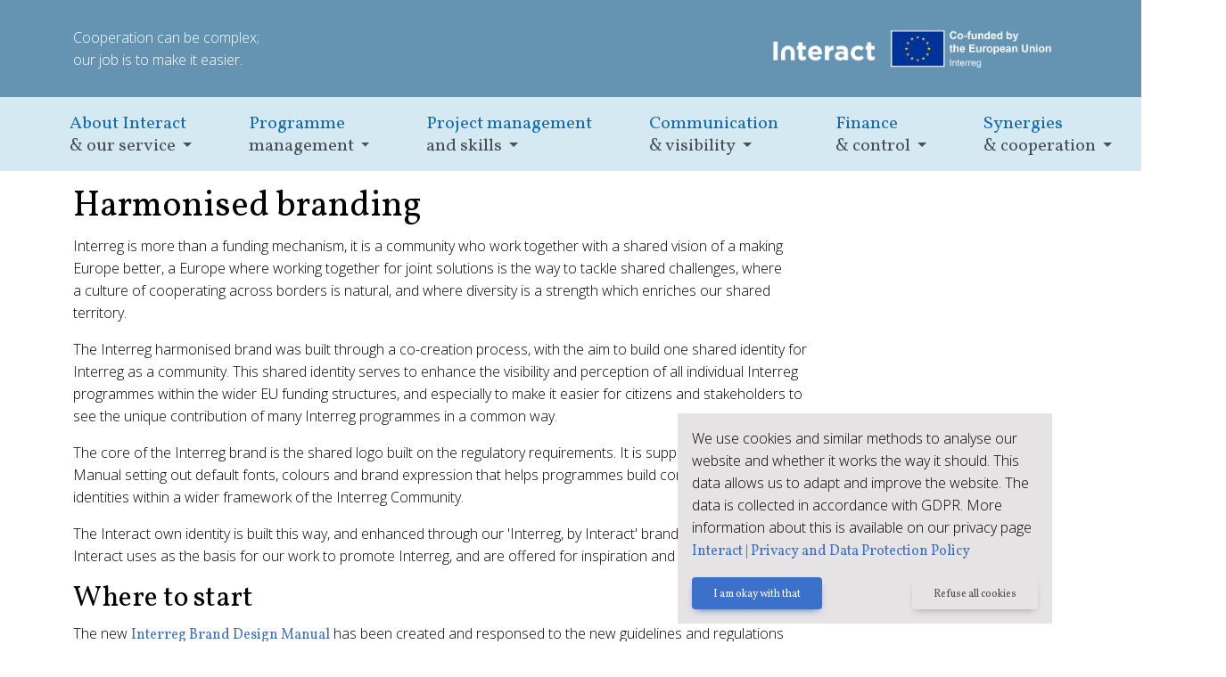

--- FILE ---
content_type: text/html; charset=UTF-8
request_url: https://www.interact.eu/communication-and-visibilty/communication/harmonised-branding
body_size: 8702
content:
<!DOCTYPE html>
<html lang="en">
<head>
    <meta charset="utf-8">
    <meta http-equiv="X-UA-Compatible" content="IE=edge">
    <meta name="viewport" content="width=device-width, initial-scale=1">
    <title> Interact | Harmonised branding</title>

            
<title>Harmonised branding</title><meta name="robots" content="index,follow"><link rel="canonical" href="https://www.interact.eu/communication-and-visibilty/communication/harmonised-branding">    
    <meta http-equiv="x-ua-compatible" content="ie=edge">
<link rel="apple-touch-icon" sizes="57x57" href="/build/website/favicons/apple-icon-57x57.png">
<link rel="apple-touch-icon" sizes="60x60" href="/build/website/favicons/apple-icon-60x60.png">
<link rel="apple-touch-icon" sizes="72x72" href="/build/website/favicons/apple-icon-72x72.png">
<link rel="apple-touch-icon" sizes="76x76" href="/build/website/favicons/apple-icon-76x76.png">
<link rel="apple-touch-icon" sizes="114x114" href="/build/website/favicons/apple-icon-114x114.png">
<link rel="apple-touch-icon" sizes="120x120" href="/build/website/favicons/apple-icon-120x120.png">
<link rel="apple-touch-icon" sizes="144x144" href="/build/website/favicons/apple-icon-144x144.png">
<link rel="apple-touch-icon" sizes="152x152" href="/build/website/favicons/apple-icon-152x152.png">
<link rel="apple-touch-icon" sizes="180x180" href="/build/website/favicons/apple-icon-180x180.png">
<link rel="icon" type="image/png" sizes="192x192"  href="/build/website/favicons/android-icon-192x192.png">
<link rel="icon" type="image/png" sizes="32x32" href="/build/website/favicons/favicon-32x32.png">
<link rel="icon" type="image/png" sizes="96x96" href="/build/website/favicons/favicon-96x96.png">
<link rel="icon" type="image/png" sizes="16x16" href="/build/website/favicons/favicon-16x16.png">
<link rel="manifest" href="/build/website/manifest.json">
<meta name="msapplication-TileColor" content="#ffffff">
<meta name="msapplication-TileImage" content="/build/website/favicons/ms-icon-144x144.png">
<meta name="theme-color" content="#ffffff">
            <link rel="stylesheet" href="/build/website/567.40ce6207.css"><link rel="stylesheet" href="/build/website/app.4588e481.css">
    
            <script src="/build/website/runtime.8ed1d648.js" defer></script><script src="/build/website/567.99ff9950.js" defer></script><script src="/build/website/app.a21ea8ea.js" defer></script>
    <script>
    var _paq = _paq || [];
    _paq.push(['trackPageView']);
    _paq.push(['enableLinkTracking']);
    (function() {
        var u="https://interact.matomo.cloud";
        _paq.push(['setTrackerUrl', u+'/piwik.php']);
        _paq.push(['setSiteId', '1']);
        var d=document, g=d.createElement('script'), s=d.getElementsByTagName('script')[0];
        g.type='text/javascript'; g.async=true; g.defer=true; g.src=u+'/piwik.js'; s.parentNode.insertBefore(g,s);
    })();
</script>
</head>
<body><noscript><p><img src="https://interact.matomo.cloud//piwik.php?idsite=1" style="border:0;" alt="" /></p></noscript>

    <header class="sticky-md-top bg-body-tertiary">
        <div class="container-fluid bg-blue">
                            <div class="container">
    <div class="row py-3">
        <div class="col d-flex align-items-center">
            <div class="text-start align-items-center">
                <p class="text-white mb-0">
                    Cooperation can be complex;
                    <br>
                    our job is to make it easier.
                </p>
            </div>
        </div>
        <div class="col">
            <div class="text-end">
                <a href="https://www.interact.eu/">
                    <img class="logo" src="/img/logo-white.png" alt="Interact Logo">
                </a>
            </div>
        </div>
    </div>
</div>                    </div>
        <div class="container-fluid bg-light-blue">
                            <div class="container">
    <div class="row">
        <!-- Navbar -->
        <nav id="main-nav" class="navbar navbar-expand-lg">
            <!-- Container wrapper -->
            <div class="container-fluid px-0">
                <!-- Toggle button -->
                <button
                        data-mdb-collapse-init
                        class="navbar-toggler"
                        type="button"
                        data-mdb-target="#navbarSupportedContent"
                        aria-controls="navbarSupportedContent"
                        aria-expanded="false"
                        aria-label="Toggle navigation"
                >
                    <i class="fas fa-bars"></i>
                </button>

                <!-- Collapsible wrapper -->
                <div id="navbarSupportedContent" class="collapse navbar-collapse">
                    <!-- Left links -->
                    <ul id="nav-bar-main" class="navbar-nav me-auto mb-2 mb-lg-0">
                                                                                    <li class="nav-item pe-lg-1 pe-xl-5 dropdown">
                                    <a
                                            data-mdb-dropdown-init
                                            class="nav-link dropdown-toggle"
                                            href="#"
                                            id="2ff56e4c-199f-494a-aec8-d637ade39a9b"
                                            role="button"
                                            data-mdb-toggle="dropdown"
                                            aria-expanded="false"
                                    >
                                            <span class="h5">About Interact</span>
            <br>
        <span class="h5">&amp; our service</span>
                                        </a>
                                    <!-- Dropdown menu ul -->
                                    <ul class="dropdown-menu w-100" aria-labelledby="2ff56e4c-199f-494a-aec8-d637ade39a9b">
                                        <li class="d-md-flex p-3">
                                                                                                                                            <div class="col-12 col-md-3">
                                                    <p class="fw-bold h6 pt-2 ps-2">
                                                        Our service
                                                    </p>
                                                                                                                                                                        <a class="nav-link dropdown-submenu ms-3 ms-md-0"
                                                               href="https://www.interact.eu/about-interact/our-service/events"
                                                               title="Events"
                                                            >
                                                                Events
                                                            </a>
                                                                                                                    <a class="nav-link dropdown-submenu ms-3 ms-md-0"
                                                               href="https://www.interact.eu/about-interact/our-service/academy"
                                                               title="Trainings"
                                                            >
                                                                Trainings
                                                            </a>
                                                                                                                    <a class="nav-link dropdown-submenu ms-3 ms-md-0"
                                                               href="https://www.interact.eu/about-interact/our-service/library"
                                                               title="Library"
                                                            >
                                                                Library
                                                            </a>
                                                                                                                    <a class="nav-link dropdown-submenu ms-3 ms-md-0"
                                                               href="https://www.interact.eu/about-interact/our-service/networks"
                                                               title="Networks and communities"
                                                            >
                                                                Networks and communities
                                                            </a>
                                                                                                                    <a class="nav-link dropdown-submenu ms-3 ms-md-0"
                                                               href="https://www.interact.eu/about-interact/our-service/strategic-operations"
                                                               title="Strategic operations"
                                                            >
                                                                Strategic operations
                                                            </a>
                                                                                                                    <a class="nav-link dropdown-submenu ms-3 ms-md-0"
                                                               href="https://www.interact.eu/about-interact/our-service/work-plan"
                                                               title="Work Plan"
                                                            >
                                                                Work Plan
                                                            </a>
                                                                                                                                                            </div>
                                                                                                                                            <div class="col-12 col-md-3">
                                                    <p class="fw-bold h6 pt-2 ps-2">
                                                        Our strategic tools
                                                    </p>
                                                                                                                                                                        <a class="nav-link dropdown-submenu ms-3 ms-md-0"
                                                               href="https://www.interact.eu/about-interact/our-tools/interact-academy-1"
                                                               title="Interact Academy"
                                                            >
                                                                Interact Academy
                                                            </a>
                                                                                                                    <a class="nav-link dropdown-submenu ms-3 ms-md-0"
                                                               href="https://www.interact.eu/about-interact/our-tools/hit"
                                                               title="HIT | Harmonised Implementation Tools"
                                                            >
                                                                HIT | Harmonised Implementation Tools
                                                            </a>
                                                                                                                    <a class="nav-link dropdown-submenu ms-3 ms-md-0"
                                                               href="https://www.interact.eu/about-interact/our-tools/index"
                                                               title="Index | Interreg Data Exchange"
                                                            >
                                                                Index | Interreg Data Exchange
                                                            </a>
                                                                                                                    <a class="nav-link dropdown-submenu ms-3 ms-md-0"
                                                               href="https://www.interact.eu/about-interact/our-tools/jems"
                                                               title="Jems | Joint Electronic Monitoring System"
                                                            >
                                                                Jems | Joint Electronic Monitoring System
                                                            </a>
                                                                                                                                                            </div>
                                                                                                                                            <div class="col-12 col-md-3">
                                                    <p class="fw-bold h6 pt-2 ps-2">
                                                        Contact us
                                                    </p>
                                                                                                                                                                        <a class="nav-link dropdown-submenu ms-3 ms-md-0"
                                                               href="https://www.interact.eu/about-interact/contact-us/our-team"
                                                               title="Our team"
                                                            >
                                                                Our team
                                                            </a>
                                                                                                                    <a class="nav-link dropdown-submenu ms-3 ms-md-0"
                                                               href="https://www.interact.eu/about-interact/contact-us/contact-us"
                                                               title="Contact us"
                                                            >
                                                                Contact us
                                                            </a>
                                                                                                                    <a class="nav-link dropdown-submenu ms-3 ms-md-0"
                                                               href="https://www.interact.eu/about-interact/contact-us/stay-up-to-date"
                                                               title="Stay up to date"
                                                            >
                                                                Stay up to date
                                                            </a>
                                                                                                                                                            </div>
                                                                                                                                            <div class="col-12 col-md-3">
                                                    <p class="fw-bold h6 pt-2 ps-2">
                                                        Interact programme
                                                    </p>
                                                                                                                                                                        <a class="nav-link dropdown-submenu ms-3 ms-md-0"
                                                               href="https://www.interact.eu/about-interact/interact-programme/what-interact-does"
                                                               title="What Interact does"
                                                            >
                                                                What Interact does
                                                            </a>
                                                                                                                    <a class="nav-link dropdown-submenu ms-3 ms-md-0"
                                                               href="https://www.interact.eu/about-interact/interact-programme/news"
                                                               title="News"
                                                            >
                                                                News
                                                            </a>
                                                                                                                    <a class="nav-link dropdown-submenu ms-3 ms-md-0"
                                                               href="https://www.interact.eu/about-interact/interact-programme/monitoring-and-legal-information"
                                                               title="Monitoring and legal information"
                                                            >
                                                                Monitoring and legal information
                                                            </a>
                                                                                                                    <a class="nav-link dropdown-submenu ms-3 ms-md-0"
                                                               href="https://www.interact.eu/about-interact/interact-programme/privacy-and-data-protection-policy"
                                                               title="Privacy and Data Protection Policy"
                                                            >
                                                                Privacy and Data Protection Policy
                                                            </a>
                                                                                                                                                            </div>
                                                                                    </li>
                                    </ul>
                                    <!-- Dropdown menu -->
                                </li>
                                                                                                                <li class="nav-item pe-lg-1 pe-xl-5 dropdown">
                                    <a
                                            data-mdb-dropdown-init
                                            class="nav-link dropdown-toggle"
                                            href="#"
                                            id="d09539da-3211-4fda-a84d-73379bdf53e6"
                                            role="button"
                                            data-mdb-toggle="dropdown"
                                            aria-expanded="false"
                                    >
                                            <span class="h5">Programme</span>
            <br>
        <span class="h5">management</span>
                                        </a>
                                    <!-- Dropdown menu ul -->
                                    <ul class="dropdown-menu w-100" aria-labelledby="d09539da-3211-4fda-a84d-73379bdf53e6">
                                        <li class="d-md-flex p-3">
                                                                                                                                            <div class="col-12 col-md-3">
                                                    <p class="fw-bold h6 pt-2 ps-2">
                                                        Organisation
                                                    </p>
                                                                                                                                                                        <a class="nav-link dropdown-submenu ms-3 ms-md-0"
                                                               href="https://www.interact.eu/programme-management/setup/monitoring-systems"
                                                               title="Monitoring systems"
                                                            >
                                                                Monitoring systems
                                                            </a>
                                                                                                                    <a class="nav-link dropdown-submenu ms-3 ms-md-0"
                                                               href="https://www.interact.eu/programme-management/setup/partnerships"
                                                               title="Partnerships"
                                                            >
                                                                Partnerships
                                                            </a>
                                                                                                                    <a class="nav-link dropdown-submenu ms-3 ms-md-0"
                                                               href="https://www.interact.eu/programme-management/setup/procedures"
                                                               title="Procedures"
                                                            >
                                                                Procedures
                                                            </a>
                                                                                                                    <a class="nav-link dropdown-submenu ms-3 ms-md-0"
                                                               href="https://www.interact.eu/programme-management/setup/roles-and-responsibilities"
                                                               title="Roles and responsibilities"
                                                            >
                                                                Roles and responsibilities
                                                            </a>
                                                                                                                                                            </div>
                                                                                                                                            <div class="col-12 col-md-3">
                                                    <p class="fw-bold h6 pt-2 ps-2">
                                                        Implementation
                                                    </p>
                                                                                                                                                                        <a class="nav-link dropdown-submenu ms-3 ms-md-0"
                                                               href="https://www.interact.eu/programme-management/implementation/programme-closure-2014-20"
                                                               title="Closing programmes 2014-20"
                                                            >
                                                                Closing programmes 2014-20
                                                            </a>
                                                                                                                    <a class="nav-link dropdown-submenu ms-3 ms-md-0"
                                                               href="https://www.interact.eu/programme-management/implementation/cross-border-obstacles"
                                                               title="Cross-border obstacles"
                                                            >
                                                                Cross-border obstacles
                                                            </a>
                                                                                                                    <a class="nav-link dropdown-submenu ms-3 ms-md-0"
                                                               href="https://www.interact.eu/programme-management/implementation/egtcs"
                                                               title="EGTCs"
                                                            >
                                                                EGTCs
                                                            </a>
                                                                                                                    <a class="nav-link dropdown-submenu ms-3 ms-md-0"
                                                               href="https://www.interact.eu/programme-management/implementation/harmonisation-and-simplification"
                                                               title="Harmonisation and simplification"
                                                            >
                                                                Harmonisation and simplification
                                                            </a>
                                                                                                                    <a class="nav-link dropdown-submenu ms-3 ms-md-0"
                                                               href="https://www.interact.eu/programme-management/implementation/localism-and-po5"
                                                               title="Localism and PO5"
                                                            >
                                                                Localism and PO5
                                                            </a>
                                                                                                                    <a class="nav-link dropdown-submenu ms-3 ms-md-0"
                                                               href="https://www.interact.eu/programme-management/implementation/monitoring-evaluation-reporting"
                                                               title="Programme evaluation and indicators"
                                                            >
                                                                Programme evaluation and indicators
                                                            </a>
                                                                                                                    <a class="nav-link dropdown-submenu ms-3 ms-md-0"
                                                               href="https://www.interact.eu/programme-management/implementation/small-project-funds"
                                                               title="Small project funds"
                                                            >
                                                                Small project funds
                                                            </a>
                                                                                                                                                            </div>
                                                                                                                                            <div class="col-12 col-md-3">
                                                    <p class="fw-bold h6 pt-2 ps-2">
                                                        Post 2027
                                                    </p>
                                                                                                                                                                        <a class="nav-link dropdown-submenu ms-3 ms-md-0"
                                                               href="https://www.interact.eu/programme-management/post-2027/future-regulatory-discussions"
                                                               title="Future regulatory discussions"
                                                            >
                                                                Future regulatory discussions
                                                            </a>
                                                                                                                    <a class="nav-link dropdown-submenu ms-3 ms-md-0"
                                                               href="https://www.interact.eu/programme-management/post-2027/interreg-wide-consultation"
                                                               title="Interreg wide consultation"
                                                            >
                                                                Interreg wide consultation
                                                            </a>
                                                                                                                    <a class="nav-link dropdown-submenu ms-3 ms-md-0"
                                                               href="https://www.interact.eu/programme-management/post-2027/interreg-consultations"
                                                               title="Programme own consultations"
                                                            >
                                                                Programme own consultations
                                                            </a>
                                                                                                                                                            </div>
                                                                                    </li>
                                    </ul>
                                    <!-- Dropdown menu -->
                                </li>
                                                                                                                <li class="nav-item pe-lg-1 pe-xl-5 dropdown">
                                    <a
                                            data-mdb-dropdown-init
                                            class="nav-link dropdown-toggle"
                                            href="#"
                                            id="f25c5ab0-4f50-4434-9ff0-722c477c683b"
                                            role="button"
                                            data-mdb-toggle="dropdown"
                                            aria-expanded="false"
                                    >
                                            <span class="h5">Project management</span>
            <br>
        <span class="h5">and skills</span>
                                        </a>
                                    <!-- Dropdown menu ul -->
                                    <ul class="dropdown-menu w-100" aria-labelledby="f25c5ab0-4f50-4434-9ff0-722c477c683b">
                                        <li class="d-md-flex p-3">
                                                                                                                                            <div class="col-12 col-md-3">
                                                    <p class="fw-bold h6 pt-2 ps-2">
                                                        Managing projects
                                                    </p>
                                                                                                                                                                        <a class="nav-link dropdown-submenu ms-3 ms-md-0"
                                                               href="https://www.interact.eu/project-life-cycle-and-more/project-life-cycle/project-life-cycle"
                                                               title="Project life-cycle"
                                                            >
                                                                Project life-cycle
                                                            </a>
                                                                                                                    <a class="nav-link dropdown-submenu ms-3 ms-md-0"
                                                               href="https://www.interact.eu/project-life-cycle-and-more/project-life-cycle/calls-for-proposals"
                                                               title="Calls for proposals"
                                                            >
                                                                Calls for proposals
                                                            </a>
                                                                                                                    <a class="nav-link dropdown-submenu ms-3 ms-md-0"
                                                               href="https://www.interact.eu/project-life-cycle-and-more/project-life-cycle/selection-and-assessment"
                                                               title="Selection and assessment"
                                                            >
                                                                Selection and assessment
                                                            </a>
                                                                                                                    <a class="nav-link dropdown-submenu ms-3 ms-md-0"
                                                               href="https://www.interact.eu/project-life-cycle-and-more/project-life-cycle/project-communication-capacity"
                                                               title="Project communication capacity"
                                                            >
                                                                Project communication capacity
                                                            </a>
                                                                                                                    <a class="nav-link dropdown-submenu ms-3 ms-md-0"
                                                               href="https://www.interact.eu/project-life-cycle-and-more/project-life-cycle/project-reporting-monitoring-and-closing"
                                                               title="Project reporting, monitoring and closing"
                                                            >
                                                                Project reporting, monitoring and closing
                                                            </a>
                                                                                                                    <a class="nav-link dropdown-submenu ms-3 ms-md-0"
                                                               href="https://www.interact.eu/project-life-cycle-and-more/project-life-cycle/capitalisation"
                                                               title="Capitalisation"
                                                            >
                                                                Capitalisation
                                                            </a>
                                                                                                                                                            </div>
                                                                                                                                            <div class="col-12 col-md-3">
                                                    <p class="fw-bold h6 pt-2 ps-2">
                                                        People and skills
                                                    </p>
                                                                                                                                                                        <a class="nav-link dropdown-submenu ms-3 ms-md-0"
                                                               href="https://www.interact.eu/project-life-cycle-and-more/people-and-skills/artificial-intelligence"
                                                               title="Artificial Intelligence (AI)"
                                                            >
                                                                Artificial Intelligence (AI)
                                                            </a>
                                                                                                                    <a class="nav-link dropdown-submenu ms-3 ms-md-0"
                                                               href="https://www.interact.eu/project-life-cycle-and-more/people-and-skills/management-skills"
                                                               title="Management skills"
                                                            >
                                                                Management skills
                                                            </a>
                                                                                                                    <a class="nav-link dropdown-submenu ms-3 ms-md-0"
                                                               href="https://www.interact.eu/project-life-cycle-and-more/people-and-skills/soft-skills"
                                                               title="Soft skills"
                                                            >
                                                                Soft skills
                                                            </a>
                                                                                                                                                            </div>
                                                                                    </li>
                                    </ul>
                                    <!-- Dropdown menu -->
                                </li>
                                                                                                                <li class="nav-item pe-lg-1 pe-xl-5 dropdown">
                                    <a
                                            data-mdb-dropdown-init
                                            class="nav-link dropdown-toggle"
                                            href="#"
                                            id="90b66fb7-baa9-46aa-8b4a-e2cae9382b09"
                                            role="button"
                                            data-mdb-toggle="dropdown"
                                            aria-expanded="false"
                                    >
                                            <span class="h5">Communication</span>
            <br>
        <span class="h5">&amp; visibility</span>
                                        </a>
                                    <!-- Dropdown menu ul -->
                                    <ul class="dropdown-menu w-100" aria-labelledby="90b66fb7-baa9-46aa-8b4a-e2cae9382b09">
                                        <li class="d-md-flex p-3">
                                                                                                                                            <div class="col-12 col-md-3">
                                                    <p class="fw-bold h6 pt-2 ps-2">
                                                        Communication
                                                    </p>
                                                                                                                                                                        <a class="nav-link dropdown-submenu ms-3 ms-md-0"
                                                               href="https://www.interact.eu/communication-and-visibilty/communication/communication-rules"
                                                               title="Communication rules"
                                                            >
                                                                Communication rules
                                                            </a>
                                                                                                                    <a class="nav-link dropdown-submenu ms-3 ms-md-0"
                                                               href="https://www.interact.eu/communication-and-visibilty/communication/programme-communication-capacity"
                                                               title="Programme communication capacity"
                                                            >
                                                                Programme communication capacity
                                                            </a>
                                                                                                                    <a class="nav-link dropdown-submenu ms-3 ms-md-0"
                                                               href="https://www.interact.eu/communication-and-visibilty/communication/harmonised-branding"
                                                               title="Harmonised branding"
                                                            >
                                                                Harmonised branding
                                                            </a>
                                                                                                                                                            </div>
                                                                                                                                            <div class="col-12 col-md-3">
                                                    <p class="fw-bold h6 pt-2 ps-2">
                                                        Visibility
                                                    </p>
                                                                                                                                                                        <a class="nav-link dropdown-submenu ms-3 ms-md-0"
                                                               href="https://www.interact.eu/communication-and-visibilty/visibility/interreg-by-interact"
                                                               title="Interreg promotion"
                                                            >
                                                                Interreg promotion
                                                            </a>
                                                                                                                    <a class="nav-link dropdown-submenu ms-3 ms-md-0"
                                                               href="https://www.interact.eu/communication-and-visibilty/visibility/interreg-eu"
                                                               title="Interreg.eu"
                                                            >
                                                                Interreg.eu
                                                            </a>
                                                                                                                    <a class="nav-link dropdown-submenu ms-3 ms-md-0"
                                                               href="https://www.interact.eu/communication-and-visibilty/visibility/interreg-day"
                                                               title="Interreg Cooperation Day"
                                                            >
                                                                Interreg Cooperation Day
                                                            </a>
                                                                                                                    <a class="nav-link dropdown-submenu ms-3 ms-md-0"
                                                               href="https://www.interact.eu/communication-and-visibilty/visibility/interreg-slam"
                                                               title="Interreg Slam"
                                                            >
                                                                Interreg Slam
                                                            </a>
                                                                                                                    <a class="nav-link dropdown-submenu ms-3 ms-md-0"
                                                               href="https://www.interact.eu/communication-and-visibilty/visibility/keep-eu"
                                                               title="Keep.eu"
                                                            >
                                                                Keep.eu
                                                            </a>
                                                                                                                                                            </div>
                                                                                    </li>
                                    </ul>
                                    <!-- Dropdown menu -->
                                </li>
                                                                                                                <li class="nav-item pe-lg-1 pe-xl-5 dropdown">
                                    <a
                                            data-mdb-dropdown-init
                                            class="nav-link dropdown-toggle"
                                            href="#"
                                            id="66c26648-5ecd-40f1-ac20-941336ef893b"
                                            role="button"
                                            data-mdb-toggle="dropdown"
                                            aria-expanded="false"
                                    >
                                            <span class="h5">Finance</span>
            <br>
        <span class="h5">&amp; control</span>
                                        </a>
                                    <!-- Dropdown menu ul -->
                                    <ul class="dropdown-menu w-100" aria-labelledby="66c26648-5ecd-40f1-ac20-941336ef893b">
                                        <li class="d-md-flex p-3">
                                                                                                                                            <div class="col-12 col-md-3">
                                                    <p class="fw-bold h6 pt-2 ps-2">
                                                        Finance
                                                    </p>
                                                                                                                                                                        <a class="nav-link dropdown-submenu ms-3 ms-md-0"
                                                               href="https://www.interact.eu/finance-and-control/finance/accounting-function"
                                                               title="Accounting function"
                                                            >
                                                                Accounting function
                                                            </a>
                                                                                                                    <a class="nav-link dropdown-submenu ms-3 ms-md-0"
                                                               href="https://www.interact.eu/finance-and-control/finance/decommitment"
                                                               title="Decommitment"
                                                            >
                                                                Decommitment
                                                            </a>
                                                                                                                    <a class="nav-link dropdown-submenu ms-3 ms-md-0"
                                                               href="https://www.interact.eu/finance-and-control/finance/technical-assistance"
                                                               title="Technical assistance"
                                                            >
                                                                Technical assistance
                                                            </a>
                                                                                                                                                            </div>
                                                                                                                                            <div class="col-12 col-md-3">
                                                    <p class="fw-bold h6 pt-2 ps-2">
                                                        Eligibility and SCOs
                                                    </p>
                                                                                                                                                                        <a class="nav-link dropdown-submenu ms-3 ms-md-0"
                                                               href="https://www.interact.eu/finance-and-control/eligability-and-scos/eligibility"
                                                               title="Eligibility"
                                                            >
                                                                Eligibility
                                                            </a>
                                                                                                                    <a class="nav-link dropdown-submenu ms-3 ms-md-0"
                                                               href="https://www.interact.eu/finance-and-control/eligability-and-scos/simplified-cost-options"
                                                               title="Simplified Cost Options"
                                                            >
                                                                Simplified Cost Options
                                                            </a>
                                                                                                                                                            </div>
                                                                                                                                            <div class="col-12 col-md-3">
                                                    <p class="fw-bold h6 pt-2 ps-2">
                                                        Audit and control
                                                    </p>
                                                                                                                                                                        <a class="nav-link dropdown-submenu ms-3 ms-md-0"
                                                               href="https://www.interact.eu/finance-and-control/audit-and-control/audit"
                                                               title="Audit"
                                                            >
                                                                Audit
                                                            </a>
                                                                                                                    <a class="nav-link dropdown-submenu ms-3 ms-md-0"
                                                               href="https://www.interact.eu/finance-and-control/audit-and-control/irregularities-and-fraud"
                                                               title="Irregularities and fraud"
                                                            >
                                                                Irregularities and fraud
                                                            </a>
                                                                                                                    <a class="nav-link dropdown-submenu ms-3 ms-md-0"
                                                               href="https://www.interact.eu/finance-and-control/audit-and-control/management-verifications"
                                                               title="Management verifications"
                                                            >
                                                                Management verifications
                                                            </a>
                                                                                                                                                            </div>
                                                                                                                                            <div class="col-12 col-md-3">
                                                    <p class="fw-bold h6 pt-2 ps-2">
                                                        Other financial aspects
                                                    </p>
                                                                                                                                                                        <a class="nav-link dropdown-submenu ms-3 ms-md-0"
                                                               href="https://www.interact.eu/finance-and-control/other-financial-aspects/anti-fraud-and-risk"
                                                               title="Anti-fraud and risk"
                                                            >
                                                                Anti-fraud and risk
                                                            </a>
                                                                                                                    <a class="nav-link dropdown-submenu ms-3 ms-md-0"
                                                               href="https://www.interact.eu/finance-and-control/other-financial-aspects/conflicts-of-interest"
                                                               title="Conflict of interest"
                                                            >
                                                                Conflict of interest
                                                            </a>
                                                                                                                    <a class="nav-link dropdown-submenu ms-3 ms-md-0"
                                                               href="https://www.interact.eu/finance-and-control/other-financial-aspects/public-procurement"
                                                               title="Public procurement"
                                                            >
                                                                Public procurement
                                                            </a>
                                                                                                                    <a class="nav-link dropdown-submenu ms-3 ms-md-0"
                                                               href="https://www.interact.eu/finance-and-control/other-financial-aspects/state-aid"
                                                               title="State aid"
                                                            >
                                                                State aid
                                                            </a>
                                                                                                                                                            </div>
                                                                                    </li>
                                    </ul>
                                    <!-- Dropdown menu -->
                                </li>
                                                                                                                <li class="nav-item pe-lg-1 pe-xl-5 dropdown">
                                    <a
                                            data-mdb-dropdown-init
                                            class="nav-link dropdown-toggle"
                                            href="#"
                                            id="31b63fc1-b8e0-4982-b878-34fe6db1f7fe"
                                            role="button"
                                            data-mdb-toggle="dropdown"
                                            aria-expanded="false"
                                    >
                                            <span class="h5">Synergies</span>
            <br>
        <span class="h5">&amp; cooperation</span>
                                        </a>
                                    <!-- Dropdown menu ul -->
                                    <ul class="dropdown-menu w-100" aria-labelledby="31b63fc1-b8e0-4982-b878-34fe6db1f7fe">
                                        <li class="d-md-flex p-3">
                                                                                                                                            <div class="col-12 col-md">
                                                    <p class="fw-bold h6 pt-2 ps-2">
                                                        Geographic &amp; strand
                                                    </p>
                                                                                                                                                                        <a class="nav-link dropdown-submenu ms-3 ms-md-0"
                                                               href="https://www.interact.eu/synergies-and-cooperation/geographic/atlantic-area"
                                                               title="Atlantic Area"
                                                            >
                                                                Atlantic Area
                                                            </a>
                                                                                                                    <a class="nav-link dropdown-submenu ms-3 ms-md-0"
                                                               href="https://www.interact.eu/synergies-and-cooperation/geographic/baltic-sea-1"
                                                               title="Baltic Sea"
                                                            >
                                                                Baltic Sea
                                                            </a>
                                                                                                                    <a class="nav-link dropdown-submenu ms-3 ms-md-0"
                                                               href="https://www.interact.eu/synergies-and-cooperation/geographic/central-and-south-east-europe-1"
                                                               title="Central and South East Europe"
                                                            >
                                                                Central and South East Europe
                                                            </a>
                                                                                                                    <a class="nav-link dropdown-submenu ms-3 ms-md-0"
                                                               href="https://www.interact.eu/synergies-and-cooperation/geographic/medlab-1"
                                                               title="MedLab"
                                                            >
                                                                MedLab
                                                            </a>
                                                                                                                    <a class="nav-link dropdown-submenu ms-3 ms-md-0"
                                                               href="https://www.interact.eu/synergies-and-cooperation/geographic/north-west-europe-1"
                                                               title="North West Europe"
                                                            >
                                                                North West Europe
                                                            </a>
                                                                                                                    <a class="nav-link dropdown-submenu ms-3 ms-md-0"
                                                               href="https://www.interact.eu/synergies-and-cooperation/geographic/transnational-and-interregional-1"
                                                               title="Transnational cooperation"
                                                            >
                                                                Transnational cooperation
                                                            </a>
                                                                                                                    <a class="nav-link dropdown-submenu ms-3 ms-md-0"
                                                               href="https://www.interact.eu/synergies-and-cooperation/geographic/interregional-1"
                                                               title="Interregional cooperation"
                                                            >
                                                                Interregional cooperation
                                                            </a>
                                                                                                                                                            </div>
                                                                                                                                            <div class="col-12 col-md">
                                                    <p class="fw-bold h6 pt-2 ps-2">
                                                        External cooperation
                                                    </p>
                                                                                                                                                                        <a class="nav-link dropdown-submenu ms-3 ms-md-0"
                                                               href="https://www.interact.eu/synergies-and-cooperation/external-cooperation/interreg-ipa"
                                                               title="Interreg IPA"
                                                            >
                                                                Interreg IPA
                                                            </a>
                                                                                                                    <a class="nav-link dropdown-submenu ms-3 ms-md-0"
                                                               href="https://www.interact.eu/synergies-and-cooperation/external-cooperation/interreg-next"
                                                               title="Interreg Next"
                                                            >
                                                                Interreg Next
                                                            </a>
                                                                                                                    <a class="nav-link dropdown-submenu ms-3 ms-md-0"
                                                               href="https://www.interact.eu/synergies-and-cooperation/external-cooperation/omr"
                                                               title="Outermost Regions"
                                                            >
                                                                Outermost Regions
                                                            </a>
                                                                                                                                                            </div>
                                                                                                                                            <div class="col-12 col-md">
                                                    <p class="fw-bold h6 pt-2 ps-2">
                                                        Policy Networks
                                                    </p>
                                                                                                                                                                        <a class="nav-link dropdown-submenu ms-3 ms-md-0"
                                                               href="https://www.interact.eu/synergies-and-cooperation/policy-networks/a-smarter-europe-po1"
                                                               title="A Smarter Europe (PO1)"
                                                            >
                                                                A Smarter Europe (PO1)
                                                            </a>
                                                                                                                    <a class="nav-link dropdown-submenu ms-3 ms-md-0"
                                                               href="https://www.interact.eu/synergies-and-cooperation/policy-networks/a-greener-europe-po2"
                                                               title="A Greener Europe (PO2)"
                                                            >
                                                                A Greener Europe (PO2)
                                                            </a>
                                                                                                                    <a class="nav-link dropdown-submenu ms-3 ms-md-0"
                                                               href="https://www.interact.eu/synergies-and-cooperation/policy-networks/a-more-social-europe"
                                                               title="A more social Europe (PO4)"
                                                            >
                                                                A more social Europe (PO4)
                                                            </a>
                                                                                                                    <a class="nav-link dropdown-submenu ms-3 ms-md-0"
                                                               href="https://www.interact.eu/synergies-and-cooperation/policy-networks/a-better-cooperation-governance-iso1"
                                                               title="A Better Cooperation Governance (ISO1)"
                                                            >
                                                                A Better Cooperation Governance (ISO1)
                                                            </a>
                                                                                                                                                            </div>
                                                                                                                                            <div class="col-12 col-md">
                                                    <p class="fw-bold h6 pt-2 ps-2">
                                                        Territoriality &amp; MRS
                                                    </p>
                                                                                                                                                                        <a class="nav-link dropdown-submenu ms-3 ms-md-0"
                                                               href="https://www.interact.eu/synergies-and-cooperation/territoriality-and-mrs/territoriality"
                                                               title="Territoriality"
                                                            >
                                                                Territoriality
                                                            </a>
                                                                                                                    <a class="nav-link dropdown-submenu ms-3 ms-md-0"
                                                               href="https://www.interact.eu/synergies-and-cooperation/territoriality-and-mrs/macro-regional-strategies"
                                                               title="Macro-regional strategies"
                                                            >
                                                                Macro-regional strategies
                                                            </a>
                                                                                                                    <a class="nav-link dropdown-submenu ms-3 ms-md-0"
                                                               href="https://www.interact.eu/synergies-and-cooperation/territoriality-and-mrs/support-to-mrs-programmes"
                                                               title="Programmes supporting MRS"
                                                            >
                                                                Programmes supporting MRS
                                                            </a>
                                                                                                                                                            </div>
                                                                                                                                            <div class="col-12 col-md">
                                                    <p class="fw-bold h6 pt-2 ps-2">
                                                        Investments for Jobs and Growth
                                                    </p>
                                                                                                                                                                        <a class="nav-link dropdown-submenu ms-3 ms-md-0"
                                                               href="https://www.interact.eu/synergies-and-cooperation/investments-for-jobs-and-growth/cooperation-actions"
                                                               title="Cooperation actions"
                                                            >
                                                                Cooperation actions
                                                            </a>
                                                                                                                                                            </div>
                                                                                    </li>
                                    </ul>
                                    <!-- Dropdown menu -->
                                </li>
                                                                        </ul>
                    <!-- Left links -->
                    <!-- Button trigger modal -->
                    <button type="button" class="btn btn-blue" data-mdb-ripple-init data-mdb-modal-init data-mdb-target="#searchModal">
                        <i class="fa-solid fa-2x fa-magnifying-glass"></i>
                    </button>
                </div>
                <!-- Collapsible wrapper -->
            </div>
            <!-- Container wrapper -->
        </nav>
        <!-- Navbar -->
    </div>
</div>

<!-- Modal -->
<div class="modal fade" id="searchModal" tabindex="-1" aria-labelledby="exampleModalLabel" aria-hidden="true">
    <div class="modal-dialog">
        <div class="modal-content">
            <div class="modal-body">
                <form class="row gy-2 gx-2 align-items-center" action="/search" method="get">
                    <div class="col-8 col-md-9">
                        <div data-mdb-input-init class="form-outline">
                            <input type="text" id="q" name="q" class="form-control" />
                            <label class="form-label" for="q">Type here to search</label>
                        </div>
                    </div>
                    <div class="col-4 col-md-3">
                        <button data-mdb-ripple-init type="submit" class="btn btn-primary bg-blue">Search</button>
                    </div>
                </form>
            </div>
        </div>
    </div>
</div>                    </div>
    </header>
    <main>
            <div class="container">
        <div class="row pt-3">
            <div class="col-9 pe-3">
                <h1>Harmonised branding</h1>

                <p>Interreg is more than a funding mechanism, it is a community who work together with a shared vision of a making Europe better, a Europe where working together for joint solutions is the way to tackle shared challenges, where a&nbsp;culture of cooperating across borders is natural, and where diversity is a strength which enriches our shared territory.&nbsp;</p><p>The Interreg harmonised brand was built through a co-creation process, with the aim to build&nbsp;one shared identity for Interreg as a community. This shared identity serves to enhance&nbsp;the visibility and perception of all individual Interreg programmes within the wider EU funding structures, and especially to make it easier for citizens and stakeholders to see the unique contribution of many Interreg programmes in a common way.</p><p>The core of the Interreg brand is the shared logo built on the regulatory requirements. It is supported by a Brand Manual setting out default fonts, colours and brand expression that helps programmes build complementary identities within a wider framework of the Interreg Community.</p><p>The Interact own identity is built this way, and enhanced through our 'Interreg, by Interact' brand materials which Interact uses as the basis for our work to promote Interreg, and are offered for inspiration and use by others.&nbsp; &nbsp;</p><h2>Where to start</h2><p>The new <a data-provider="media" target="_blank" href="https://www.interact.eu/media/233/download/2022%2001%2012%20Interreg%20brand%20Design%20Manual.pdf?v=1">Interreg Brand Design Manual</a> has been created and responsed to the new guidelines and regulations and ensure a harmonised approach across Interreg.</p><p>Supporting the Brand manual <a data-provider="media" target="_blank" href="https://www.interact.eu/media/228/download/2020%2011%2016%20Interreg%20brand%20narrative.pdf?v=1">Brand Narrative.</a> &nbsp;</p><p>Also look at the <a data-provider="page" target="_self" href="https://www.interact.eu/communication-and-visibilty/visibility/interreg-by-interact">Interreg, by Interact</a> resources which can help you in your work.</p><h2>What we are working on</h2><p>A session at the Interreg Knowledge Fair is planned to explore the challenges of implementing the branding, and reviewing the opportunities to repair, improve or amend the regulations and practices around the harmonised brand.</p><h2>Contact&nbsp;</h2><p>For more information please contact <a target="_blank" href="https://www.interact.eu/about-interact/contact-us/our-team/Kevin-Fulcher">Kevin Fulcher</a>.</p><h2>Want to exchange on this topic?</h2><p>Interact offers an online space for those working in <a target="_blank" href="https://portal.interact.eu/discover-communities/?page=1&amp;search=visibility">Interreg Communication and Visibility</a> to share information and exchange. You can find out more about our MS Teams environment on our <a target="_self" href="https://www.interact.eu/about-interact/our-service/networks">Networks page</a>, and see all our networks in our <a target="_blank" href="https://portal.interact.eu/">Portal</a>.&nbsp;</p><p>If you would like to learn more about this, please contact <a target="_blank" href="https://www.interact.eu/about-interact/contact-us/our-team/Nebojsa-Nikolic">Nebojsa Nikolic</a>.</p>

                        <div class="col-12">
    
    <div class="float-start">
                    <h2>Harmonised brand files</h2>
                <p><a href="https://www.interact.eu/media/1648/download/Interreg%20logos%20october%202021.zip?v=1" target="_self" data-provider="media">Interreg logo</a></p><p><a data-provider="media" target="_self" href="https://www.interact.eu/media/1649/download/Interreg%20IPA%20logo%202021%202027.zip?v=1">Interreg IPA logo 2021 2027</a></p><p><a data-provider="media" target="_blank" href="https://www.interact.eu/media/243/download/2021%2012%2007%20Interreg%20NEXT%20logo%202021%202027.zip?v=1">Interreg NEXT logo 2021 2027</a></p><p><a data-provider="media" target="_blank" href="https://www.interact.eu/media/242/download/2021%2012%2007%20Generic%20logo%20Templates.zip?v=1">Generic logo Templates</a></p><p><a data-provider="media" target="_self" title="Interreg PO and ISO Icons 2021-2027" href="https://www.interact.eu/media/1650/download/INTERREG%20icons%202021.zip?v=1">Interreg PO and ISO Icons 2021-2027</a></p>
    </div>
</div>            </div>
            <div class="col-3">
                
                            </div>
            <div class="col-9 pe-3">
                                    <div class="row">
                        <h3>Recent Library Items</h3>
                                                    <div class="col-12 col-md-4">
                                    <a href="/about-interact/our-service/library/ikf-2024-day-1-future-of-interreg-brand-how-we-communicate-interreg">
        <div class="library-block mb-2 border">
                                            <div class="content-preview">
                            <img src="/uploads/media/sulu-240x/02/792-IKF_Day%201%20Session%202%20Future%20of%20Interreg%20branding%20FINAL.jpg?v=2-0" class="d-block mx-auto" alt="IKF 2024 Day 1 | Future of Interreg brand: How we communicate Interreg"/>
                    </div>
                                <div class="details bg-yellow py-2 ps-2">
                <h5 class="fw-bold mb-2 text-wrap">IKF 2024 Day 1 | Future of Interreg brand: How we communicate Interreg</h5>
                <p class=""><span class="fw-bold">Tags:</span> Communication rules and OSIs, Harmonised branding, Interreg Knowledge Fair</p>
                <p class=""><span class="fw-bold">Date Published:</span> 13 March 24</p>
            </div>
        </div>
    </a>
                            </div>
                                                    <div class="col-12 col-md-4">
                                    <a href="/about-interact/our-service/library/interreg-brand-design-manual">
        <div class="library-block mb-2 border">
                                            <div class="content-preview">
                            <img src="/uploads/media/sulu-240x/03/233-2022%2001%2012%20Interreg%20brand%20Design%20Manual.jpg?v=1-0" class="d-block mx-auto" alt="Interreg brand design manual  "/>
                    </div>
                                <div class="details bg-yellow py-2 ps-2">
                <h5 class="fw-bold mb-2 text-wrap">Interreg brand design manual  </h5>
                <p class=""><span class="fw-bold">Tags:</span> Programme communication capacity, Harmonised branding, Interreg promotion, Project communication capacity</p>
                <p class=""><span class="fw-bold">Date Published:</span> 12 January 22</p>
            </div>
        </div>
    </a>
                            </div>
                                                    <div class="col-12 col-md-4">
                                    <a href="/about-interact/our-service/library/interreg-po-and-iso-icons-2021-2027">
        <div class="library-block mb-2 border">
                                            <div class="content-preview">
                            <img src="/uploads/media/sulu-240x/04/1654-Quick%20view%20of%20all%20icons.png?v=1-0" class="d-block mx-auto" alt="Interreg PO and ISO Icons 2021-2027"/>
                    </div>
                                <div class="details bg-yellow py-2 ps-2">
                <h5 class="fw-bold mb-2 text-wrap">Interreg PO and ISO Icons 2021-2027</h5>
                <p class=""><span class="fw-bold">Tags:</span> Harmonised branding</p>
                <p class=""><span class="fw-bold">Date Published:</span> 11 May 22</p>
            </div>
        </div>
    </a>
                            </div>
                                                    <div class="col-12 col-md-4">
                                    <a href="/about-interact/our-service/library/interreg-next-logo">
        <div class="library-block mb-2 border">
                                            <div class="content-preview">
                            <img src="/uploads/media/sulu-240x/05/1655-INTERR~4.jpg?v=1-0" class="d-block mx-auto" alt="Interreg NEXT logo"/>
                    </div>
                                <div class="details bg-yellow py-2 ps-2">
                <h5 class="fw-bold mb-2 text-wrap">Interreg NEXT logo</h5>
                <p class=""><span class="fw-bold">Tags:</span> Harmonised branding, Interreg NEXT, Interreg promotion</p>
                <p class=""><span class="fw-bold">Date Published:</span> 07 December 21</p>
            </div>
        </div>
    </a>
                            </div>
                                                    <div class="col-12 col-md-4">
                                    <a href="/about-interact/our-service/library/interreg-vi-logo">
        <div class="library-block mb-2 border">
                                            <div class="content-preview">
                            <img src="/uploads/media/sulu-240x/06/1656-INTERR~2.jpg?v=1-0" class="d-block mx-auto" alt="Interreg VI logo"/>
                    </div>
                                <div class="details bg-yellow py-2 ps-2">
                <h5 class="fw-bold mb-2 text-wrap">Interreg VI logo</h5>
                <p class=""><span class="fw-bold">Tags:</span> Harmonised branding, Interreg promotion</p>
                <p class=""><span class="fw-bold">Date Published:</span> 07 December 21</p>
            </div>
        </div>
    </a>
                            </div>
                                                    <div class="col-12 col-md-4">
                                    <a href="/about-interact/our-service/library/interreg-brand-narrative">
        <div class="library-block mb-2 border">
                                            <div class="content-preview">
                            <img src="/uploads/media/sulu-240x/08/228-2020%2011%2016%20Interreg%20brand%20narrative.jpg?v=1-0" class="d-block mx-auto" alt="Interreg brand narrative"/>
                    </div>
                                <div class="details bg-yellow py-2 ps-2">
                <h5 class="fw-bold mb-2 text-wrap">Interreg brand narrative</h5>
                <p class=""><span class="fw-bold">Tags:</span> Programme communication capacity, Harmonised branding, Interreg promotion, Project communication capacity</p>
                <p class=""><span class="fw-bold">Date Published:</span> 16 November 20</p>
            </div>
        </div>
    </a>
                            </div>
                                            </div>
                            </div>
            <div class="col-3"></div>
        </div>
    </div>
        <div id="cookies" class="position-fixed float-end p-3 bg-yellow">
            <p>
                We use cookies and similar methods to analyse our website and whether it works the way it should.
                This data allows us to adapt and improve the website. The data is collected in accordance with GDPR.
                More information about this is available on our privacy page
                <a href="/about-interact/contact-us/privacy-and-data-protection-policy">
                    Interact | Privacy and Data Protection Policy
                </a>
            </p>
            <button id="accept" class="btn float-start btn-primary">I am okay with that</button>
            <button id="deny" class="btn float-start float-md-end mt-2 mt-md-0">Refuse all cookies</button>
        </div>
    </main>
    <footer>
        <div class="container-fluid bg-dark-blue">
                            <div class="container">
    <div class="row pt-4">
        <div class="col-12 col-md-3 col-lg-6 text-center text-md-start">
            <h4>Interact</h4>
            <p>
                Cooperation can be complex;
                <br>
                our job is to make it easier.
            </p>
        </div>
        <div class="row d-xs-block d-md-none">
            <hr class="mx-3">
        </div>
        <div class="col-12 col-md-3 col-lg-2">
            <a href="https://academy.interact.eu/" class="text-decoration-none text-center text-md-start">
                <h4>Academy</h4>
            </a>
            <p>Interreg specific trainings to enhance knowledge, skills and confidence.</p>
        </div>
        <div class="col-12 col-md-3 col-lg-2">
            <a href="https://interreg.eu/" class="text-decoration-none text-center text-md-start">
                <h4>Interreg.eu</h4>
            </a>
            <p>Your one-stop-shop to see the collective achievements of Interreg</p>
        </div>
        <div class="col-12 col-md-3 col-lg-2">
            <a href="https://keep.eu/" class="text-decoration-none text-center text-md-start">
                <h4>keep.eu</h4>
            </a>
            <p>Aggregated data regarding projects and beneficiaries of Interreg</p>
        </div>
    </div>
    <hr class="col-12 px-3">
    <div class="row pt-4 pb-2">
        <div class="col-12 col-md-3 col-xl-4 d-md-flex pb-4 pb-md-0 text-center text-md-start align-items-center">
            <a href="/about-interact/contact-us/privacy-and-data-protection-policy">
                <p class="text-white mb-0">Privacy policy</p>
            </a>
        </div>
        <div class="col-12 col-md-3 col-xl-4 d-flex align-items-center justify-content-center">
                                        <a href="https://linkedin.com/company/interacteu" class="mx-3" target="_blank">
                    <i class="fab fa-2x fa-linkedin text-white"></i>
                </a>
                <a href="https://www.facebook.com/InteractEU" class="mx-3" target="_blank">
                    <i class="fab fa-2x fa-facebook-f text-white"></i>
                </a>
                <a href="https://x.com/InteractEU" class="mx-3" target="_blank">
                    <i class="fab fa-2x fa-x-twitter text-white"></i>
                </a>
                    </div>
        <div class="col-12 col-md-6 col-xl-4">
            <div class="text-center text-md-end">
                <a href="https://www.interact.eu/">
                    <img class="logo" src="/img/logo-white.png" alt="Interact Logo">
                </a>
            </div>
        </div>
    </div>
</div>                    </div>
    </footer>
    <a id="backToTop" class="btn bg-light-blue" href="#" title="Go to top">
        <i class="fa fa-arrow-up"></i>
    </a>
</body>
</html>


--- FILE ---
content_type: text/css
request_url: https://www.interact.eu/build/website/567.40ce6207.css
body_size: 90715
content:
/*!
* MDB5
* Version: PRO 7.3.2
*
*
* Copyright: Material Design for Bootstrap
* https://mdbootstrap.com/
*
* Read the license: https://mdbootstrap.com/general/license/
*
*
* Documentation: https://mdbootstrap.com/docs/standard/
*
* Support: https://mdbootstrap.com/support/
*
* Contact: contact@mdbootstrap.com
*
*/:root,[data-mdb-theme=light]{--mdb-red:#f44336;--mdb-pink:#e91e63;--mdb-purple:#9c27b0;--mdb-indigo:#3f51b5;--mdb-blue:#2196f3;--mdb-cyan:#00bcd4;--mdb-teal:#009688;--mdb-green:#4caf50;--mdb-yellow:#ffeb3b;--mdb-orange:#ff9800;--mdb-white:#fff;--mdb-black:#000;--mdb-gray:#757575;--mdb-gray-dark:#4f4f4f;--mdb-gray-50:#fbfbfb;--mdb-gray-100:#f5f5f5;--mdb-gray-200:#eee;--mdb-gray-300:#e0e0e0;--mdb-gray-400:#bdbdbd;--mdb-gray-500:#9e9e9e;--mdb-gray-600:#757575;--mdb-gray-700:#616161;--mdb-gray-800:#4f4f4f;--mdb-gray-900:#262626;--mdb-primary:#3b71ca;--mdb-secondary:#9fa6b2;--mdb-success:#14a44d;--mdb-danger:#dc4c64;--mdb-warning:#e4a11b;--mdb-info:#54b4d3;--mdb-light:#fbfbfb;--mdb-dark:#332d2d;--mdb-primary-rgb:59,113,202;--mdb-secondary-rgb:159,166,178;--mdb-success-rgb:20,164,77;--mdb-danger-rgb:220,76,100;--mdb-warning-rgb:228,161,27;--mdb-info-rgb:84,180,211;--mdb-light-rgb:251,251,251;--mdb-dark-rgb:51,45,45;--mdb-primary-text-emphasis:#2f5aa2;--mdb-secondary-text-emphasis:#404247;--mdb-success-text-emphasis:#0c622e;--mdb-info-text-emphasis:#3b7e94;--mdb-warning-text-emphasis:#896110;--mdb-danger-text-emphasis:#b03d50;--mdb-light-text-emphasis:#616161;--mdb-dark-text-emphasis:#eee;--mdb-primary-bg-subtle:#e2eaf7;--mdb-secondary-bg-subtle:#f1f2f3;--mdb-success-bg-subtle:#dcf1e4;--mdb-info-bg-subtle:#e5f4f8;--mdb-warning-bg-subtle:#fbf1dd;--mdb-danger-bg-subtle:#fae4e8;--mdb-light-bg-subtle:#f5f5f5;--mdb-dark-bg-subtle:#262626;--mdb-primary-border-subtle:#b1c6ea;--mdb-secondary-border-subtle:#d9dbe0;--mdb-success-border-subtle:#a1dbb8;--mdb-info-border-subtle:#bbe1ed;--mdb-warning-border-subtle:#f4d9a4;--mdb-danger-border-subtle:#f1b7c1;--mdb-light-border-subtle:#eee;--mdb-dark-border-subtle:#9e9e9e;--mdb-white-rgb:255,255,255;--mdb-black-rgb:0,0,0;--mdb-font-sans-serif:system-ui,-apple-system,"Segoe UI",Roboto,"Helvetica Neue","Noto Sans","Liberation Sans",Arial,sans-serif,"Apple Color Emoji","Segoe UI Emoji","Segoe UI Symbol","Noto Color Emoji";--mdb-font-monospace:SFMono-Regular,Menlo,Monaco,Consolas,"Liberation Mono","Courier New",monospace;--mdb-gradient:linear-gradient(180deg,hsla(0,0%,100%,.15),hsla(0,0%,100%,0));--mdb-body-font-family:var(--mdb-font-roboto);--mdb-body-font-size:1rem;--mdb-body-font-weight:400;--mdb-body-line-height:1.6;--mdb-body-color:#4f4f4f;--mdb-body-color-rgb:79,79,79;--mdb-body-bg:#fff;--mdb-body-bg-rgb:255,255,255;--mdb-emphasis-color:#000;--mdb-emphasis-color-rgb:0,0,0;--mdb-secondary-color:rgba(79,79,79,.75);--mdb-secondary-color-rgb:79,79,79;--mdb-secondary-bg:#eee;--mdb-secondary-bg-rgb:238,238,238;--mdb-tertiary-color:rgba(79,79,79,.5);--mdb-tertiary-color-rgb:79,79,79;--mdb-tertiary-bg:#fbfbfb;--mdb-tertiary-bg-rgb:251,251,251;--mdb-heading-color:inherit;--mdb-link-color:#3b71ca;--mdb-link-color-rgb:59,113,202;--mdb-link-decoration:none;--mdb-link-hover-color:#386bc0;--mdb-link-hover-color-rgb:56,107,192;--mdb-link-hover-decoration:none;--mdb-code-color:#e91e63;--mdb-highlight-color:#4f4f4f;--mdb-highlight-bg:#fff9c4;--mdb-border-width:1px;--mdb-border-style:solid;--mdb-border-color:#e0e0e0;--mdb-border-color-translucent:rgba(0,0,0,.175);--mdb-border-radius:0.25rem;--mdb-border-radius-sm:0.25rem;--mdb-border-radius-lg:0.5rem;--mdb-border-radius-xl:1rem;--mdb-border-radius-xxl:2rem;--mdb-border-radius-2xl:var( --mdb-border-radius-xxl );--mdb-border-radius-pill:50rem;--mdb-box-shadow:0 0.5rem 1rem rgba(0,0,0,.15);--mdb-box-shadow-sm:0 0.125rem 0.25rem rgba(0,0,0,.075);--mdb-box-shadow-lg:0 1rem 3rem rgba(0,0,0,.175);--mdb-box-shadow-inset:inset 0 1px 2px rgba(0,0,0,.075);--mdb-focus-ring-width:0.25rem;--mdb-focus-ring-opacity:0.25;--mdb-focus-ring-color:rgba(59,113,202,.25);--mdb-form-valid-color:#14a44d;--mdb-form-valid-border-color:#14a44d;--mdb-form-invalid-color:#dc4c64;--mdb-form-invalid-border-color:#dc4c64}[data-mdb-theme=dark]{--mdb-body-color:#fff;--mdb-body-color-rgb:255,255,255;--mdb-body-bg:#303030;--mdb-body-bg-rgb:48,48,48;--mdb-emphasis-color:#fff;--mdb-emphasis-color-rgb:255,255,255;--mdb-secondary-color:hsla(0,0%,100%,.75);--mdb-secondary-color-rgb:255,255,255;--mdb-secondary-bg:#4f4f4f;--mdb-secondary-bg-rgb:79,79,79;--mdb-tertiary-color:hsla(0,0%,100%,.5);--mdb-tertiary-color-rgb:255,255,255;--mdb-tertiary-bg:#3b3b3b;--mdb-tertiary-bg-rgb:59,59,59;--mdb-primary-text-emphasis:#628dd5;--mdb-secondary-text-emphasis:#d9dbe0;--mdb-success-text-emphasis:#72c894;--mdb-info-text-emphasis:#87cbe0;--mdb-warning-text-emphasis:#efc776;--mdb-danger-text-emphasis:#e37083;--mdb-light-text-emphasis:#f5f5f5;--mdb-dark-text-emphasis:#eee;--mdb-primary-bg-subtle:#0c1728;--mdb-secondary-bg-subtle:#202124;--mdb-success-bg-subtle:#04210f;--mdb-info-bg-subtle:#11242a;--mdb-warning-bg-subtle:#2e2005;--mdb-danger-bg-subtle:#2c0f14;--mdb-light-bg-subtle:#4f4f4f;--mdb-dark-bg-subtle:#262626;--mdb-primary-border-subtle:#234479;--mdb-secondary-border-subtle:#5f646b;--mdb-success-border-subtle:#0c622e;--mdb-info-border-subtle:#326c7f;--mdb-warning-border-subtle:#896110;--mdb-danger-border-subtle:#842e3c;--mdb-light-border-subtle:#616161;--mdb-dark-border-subtle:#4f4f4f;--mdb-heading-color:inherit;--mdb-link-color:#89aadf;--mdb-link-hover-color:#8faee1;--mdb-link-color-rgb:137,170,223;--mdb-link-hover-color-rgb:143,174,225;--mdb-code-color:#f278a1;--mdb-highlight-color:#fff;--mdb-highlight-bg:#f9a825;--mdb-border-color:hsla(0,0%,100%,.12);--mdb-border-color-translucent:hsla(0,0%,100%,.15);--mdb-form-valid-color:#81c784;--mdb-form-valid-border-color:#81c784;--mdb-form-invalid-color:#e57373;--mdb-form-invalid-border-color:#e57373}*,:after,:before{box-sizing:border-box}@media(prefers-reduced-motion:no-preference){:root{scroll-behavior:smooth}}body{background-color:var(--mdb-body-bg);color:var(--mdb-body-color);font-family:var(--mdb-body-font-family);font-size:var(--mdb-body-font-size);font-weight:var(--mdb-body-font-weight);line-height:var(--mdb-body-line-height);margin:0;text-align:var(--mdb-body-text-align);-webkit-text-size-adjust:100%;-webkit-tap-highlight-color:rgba(0,0,0,0)}hr{border:0;border-top:var(--mdb-border-width) solid;color:inherit;margin:1rem 0;opacity:.25}.h1,.h2,.h3,.h4,.h5,.h6,h1,h2,h3,h4,h5,h6{color:var(--mdb-heading-color);font-weight:500;line-height:1.2;margin-bottom:.5rem;margin-top:0}.h1,h1{font-size:calc(1.375rem + 1.5vw)}@media(min-width:1200px){.h1,h1{font-size:2.5rem}}.h2,h2{font-size:calc(1.325rem + .9vw)}@media(min-width:1200px){.h2,h2{font-size:2rem}}.h3,h3{font-size:calc(1.3rem + .6vw)}@media(min-width:1200px){.h3,h3{font-size:1.75rem}}.h4,h4{font-size:calc(1.275rem + .3vw)}@media(min-width:1200px){.h4,h4{font-size:1.5rem}}.h5,h5{font-size:1.25rem}.h6,h6{font-size:1rem}p{margin-bottom:1rem;margin-top:0}abbr[title]{cursor:help;text-decoration:underline dotted;text-decoration-skip-ink:none}address{font-style:normal;line-height:inherit;margin-bottom:1rem}ol,ul{padding-left:2rem}dl,ol,ul{margin-bottom:1rem;margin-top:0}ol ol,ol ul,ul ol,ul ul{margin-bottom:0}dt{font-weight:700}dd{margin-bottom:.5rem;margin-left:0}blockquote{margin:0 0 1rem}b,strong{font-weight:bolder}.small,small{font-size:.875em}.mark,mark{background-color:var(--mdb-highlight-bg);color:var(--mdb-highlight-color);padding:.1875em}sub,sup{font-size:.75em;line-height:0;position:relative;vertical-align:baseline}sub{bottom:-.25em}sup{top:-.5em}a{color:rgba(var(--mdb-link-color-rgb),var(--mdb-link-opacity,1))}a,a:hover{text-decoration:none}a:hover{--mdb-link-color-rgb:var(--mdb-link-hover-color-rgb)}a:not([href]):not([class]),a:not([href]):not([class]):hover{color:inherit;text-decoration:none}code,kbd,pre,samp{font-family:var(--mdb-font-monospace);font-size:1em}pre{display:block;font-size:.875em;margin-bottom:1rem;margin-top:0;overflow:auto}pre code{color:inherit;font-size:inherit;word-break:normal}code{color:var(--mdb-code-color);font-size:.875em;word-wrap:break-word}a>code{color:inherit}kbd{background-color:var(--mdb-body-color);border-radius:.25rem;color:var(--mdb-body-bg);font-size:.875em;padding:.1875rem .375rem}kbd kbd{font-size:1em;padding:0}figure{margin:0 0 1rem}img,svg{vertical-align:middle}table{border-collapse:collapse;caption-side:bottom}caption{color:var(--mdb-secondary-color);padding-bottom:1rem;padding-top:1rem;text-align:left}th{text-align:inherit;text-align:-webkit-match-parent}tbody,td,tfoot,th,thead,tr{border:0 solid;border-color:inherit}label{display:inline-block}button{border-radius:0}button:focus:not(:focus-visible){outline:0}button,input,optgroup,select,textarea{font-family:inherit;font-size:inherit;line-height:inherit;margin:0}button,select{text-transform:none}[role=button]{cursor:pointer}select{word-wrap:normal}select:disabled{opacity:1}[list]:not([type=date]):not([type=datetime-local]):not([type=month]):not([type=week]):not([type=time])::-webkit-calendar-picker-indicator{display:none!important}[type=button],[type=reset],[type=submit],button{-webkit-appearance:button}[type=button]:not(:disabled),[type=reset]:not(:disabled),[type=submit]:not(:disabled),button:not(:disabled){cursor:pointer}::-moz-focus-inner{border-style:none;padding:0}textarea{resize:vertical}fieldset{border:0;margin:0;min-width:0;padding:0}legend{float:left;font-size:calc(1.275rem + .3vw);line-height:inherit;margin-bottom:.5rem;padding:0;width:100%}@media(min-width:1200px){legend{font-size:1.5rem}}legend+*{clear:left}::-webkit-datetime-edit-day-field,::-webkit-datetime-edit-fields-wrapper,::-webkit-datetime-edit-hour-field,::-webkit-datetime-edit-minute,::-webkit-datetime-edit-month-field,::-webkit-datetime-edit-text,::-webkit-datetime-edit-year-field{padding:0}::-webkit-inner-spin-button{height:auto}[type=search]{-webkit-appearance:textfield;outline-offset:-2px}::-webkit-search-decoration{-webkit-appearance:none}::-webkit-color-swatch-wrapper{padding:0}::file-selector-button{-webkit-appearance:button;font:inherit}output{display:inline-block}iframe{border:0}summary{cursor:pointer;display:list-item}progress{vertical-align:baseline}[hidden]{display:none!important}.lead{font-size:1.25rem;font-weight:300}.display-1{font-size:calc(1.625rem + 4.5vw);font-weight:300;line-height:1.2}@media(min-width:1200px){.display-1{font-size:5rem}}.display-2{font-size:calc(1.575rem + 3.9vw);font-weight:300;line-height:1.2}@media(min-width:1200px){.display-2{font-size:4.5rem}}.display-3{font-size:calc(1.525rem + 3.3vw);font-weight:300;line-height:1.2}@media(min-width:1200px){.display-3{font-size:4rem}}.display-4{font-size:calc(1.475rem + 2.7vw);font-weight:300;line-height:1.2}@media(min-width:1200px){.display-4{font-size:3.5rem}}.display-5{font-size:calc(1.425rem + 2.1vw);font-weight:300;line-height:1.2}@media(min-width:1200px){.display-5{font-size:3rem}}.display-6{font-size:calc(1.375rem + 1.5vw);font-weight:300;line-height:1.2}@media(min-width:1200px){.display-6{font-size:2.5rem}}.list-inline,.list-unstyled{list-style:none;padding-left:0}.list-inline-item{display:inline-block}.list-inline-item:not(:last-child){margin-right:.5rem}.initialism{font-size:.875em;text-transform:uppercase}.blockquote{font-size:1.25rem;margin-bottom:1rem}.blockquote>:last-child{margin-bottom:0}.blockquote-footer{color:#757575;font-size:.875em;margin-bottom:1rem;margin-top:-1rem}.blockquote-footer:before{content:"— "}.img-fluid,.img-thumbnail{height:auto;max-width:100%}.img-thumbnail{background-color:var(--mdb-body-bg);border:var(--mdb-border-width) solid var(--mdb-border-color);border-radius:var(--mdb-border-radius);box-shadow:var(--mdb-box-shadow-sm);padding:.25rem}.figure{display:inline-block}.figure-img{line-height:1;margin-bottom:.5rem}.figure-caption{color:var(--mdb-secondary-color);font-size:.875em}.container,.container-fluid,.container-lg,.container-md,.container-sm,.container-xl,.container-xxl{--mdb-gutter-x:1.5rem;--mdb-gutter-y:0;margin-left:auto;margin-right:auto;padding-left:calc(var(--mdb-gutter-x)*.5);padding-right:calc(var(--mdb-gutter-x)*.5);width:100%}@media(min-width:576px){.container,.container-sm{max-width:540px}}@media(min-width:768px){.container,.container-md,.container-sm{max-width:720px}}@media(min-width:992px){.container,.container-lg,.container-md,.container-sm{max-width:960px}}@media(min-width:1200px){.container,.container-lg,.container-md,.container-sm,.container-xl{max-width:1140px}}@media(min-width:1400px){.container,.container-lg,.container-md,.container-sm,.container-xl,.container-xxl{max-width:1320px}}:root{--mdb-breakpoint-xs:0;--mdb-breakpoint-sm:576px;--mdb-breakpoint-md:768px;--mdb-breakpoint-lg:992px;--mdb-breakpoint-xl:1200px;--mdb-breakpoint-xxl:1400px}.row{--mdb-gutter-x:1.5rem;--mdb-gutter-y:0;display:flex;flex-wrap:wrap;margin-left:calc(var(--mdb-gutter-x)*-.5);margin-right:calc(var(--mdb-gutter-x)*-.5);margin-top:calc(var(--mdb-gutter-y)*-1)}.row>*{flex-shrink:0;margin-top:var(--mdb-gutter-y);max-width:100%;padding-left:calc(var(--mdb-gutter-x)*.5);padding-right:calc(var(--mdb-gutter-x)*.5);width:100%}.col{flex:1 0 0%}.row-cols-auto>*{flex:0 0 auto;width:auto}.row-cols-1>*{flex:0 0 auto;width:100%}.row-cols-2>*{flex:0 0 auto;width:50%}.row-cols-3>*{flex:0 0 auto;width:33.33333333%}.row-cols-4>*{flex:0 0 auto;width:25%}.row-cols-5>*{flex:0 0 auto;width:20%}.row-cols-6>*{flex:0 0 auto;width:16.66666667%}.col-auto{flex:0 0 auto;width:auto}.col-1{flex:0 0 auto;width:8.33333333%}.col-2{flex:0 0 auto;width:16.66666667%}.col-3{flex:0 0 auto;width:25%}.col-4{flex:0 0 auto;width:33.33333333%}.col-5{flex:0 0 auto;width:41.66666667%}.col-6{flex:0 0 auto;width:50%}.col-7{flex:0 0 auto;width:58.33333333%}.col-8{flex:0 0 auto;width:66.66666667%}.col-9{flex:0 0 auto;width:75%}.col-10{flex:0 0 auto;width:83.33333333%}.col-11{flex:0 0 auto;width:91.66666667%}.col-12{flex:0 0 auto;width:100%}.offset-1{margin-left:8.33333333%}.offset-2{margin-left:16.66666667%}.offset-3{margin-left:25%}.offset-4{margin-left:33.33333333%}.offset-5{margin-left:41.66666667%}.offset-6{margin-left:50%}.offset-7{margin-left:58.33333333%}.offset-8{margin-left:66.66666667%}.offset-9{margin-left:75%}.offset-10{margin-left:83.33333333%}.offset-11{margin-left:91.66666667%}.g-0,.gx-0{--mdb-gutter-x:0}.g-0,.gy-0{--mdb-gutter-y:0}.g-1,.gx-1{--mdb-gutter-x:0.25rem}.g-1,.gy-1{--mdb-gutter-y:0.25rem}.g-2,.gx-2{--mdb-gutter-x:0.5rem}.g-2,.gy-2{--mdb-gutter-y:0.5rem}.g-3,.gx-3{--mdb-gutter-x:1rem}.g-3,.gy-3{--mdb-gutter-y:1rem}.g-4,.gx-4{--mdb-gutter-x:1.5rem}.g-4,.gy-4{--mdb-gutter-y:1.5rem}.g-5,.gx-5{--mdb-gutter-x:3rem}.g-5,.gy-5{--mdb-gutter-y:3rem}@media(min-width:576px){.col-sm{flex:1 0 0%}.row-cols-sm-auto>*{flex:0 0 auto;width:auto}.row-cols-sm-1>*{flex:0 0 auto;width:100%}.row-cols-sm-2>*{flex:0 0 auto;width:50%}.row-cols-sm-3>*{flex:0 0 auto;width:33.33333333%}.row-cols-sm-4>*{flex:0 0 auto;width:25%}.row-cols-sm-5>*{flex:0 0 auto;width:20%}.row-cols-sm-6>*{flex:0 0 auto;width:16.66666667%}.col-sm-auto{flex:0 0 auto;width:auto}.col-sm-1{flex:0 0 auto;width:8.33333333%}.col-sm-2{flex:0 0 auto;width:16.66666667%}.col-sm-3{flex:0 0 auto;width:25%}.col-sm-4{flex:0 0 auto;width:33.33333333%}.col-sm-5{flex:0 0 auto;width:41.66666667%}.col-sm-6{flex:0 0 auto;width:50%}.col-sm-7{flex:0 0 auto;width:58.33333333%}.col-sm-8{flex:0 0 auto;width:66.66666667%}.col-sm-9{flex:0 0 auto;width:75%}.col-sm-10{flex:0 0 auto;width:83.33333333%}.col-sm-11{flex:0 0 auto;width:91.66666667%}.col-sm-12{flex:0 0 auto;width:100%}.offset-sm-0{margin-left:0}.offset-sm-1{margin-left:8.33333333%}.offset-sm-2{margin-left:16.66666667%}.offset-sm-3{margin-left:25%}.offset-sm-4{margin-left:33.33333333%}.offset-sm-5{margin-left:41.66666667%}.offset-sm-6{margin-left:50%}.offset-sm-7{margin-left:58.33333333%}.offset-sm-8{margin-left:66.66666667%}.offset-sm-9{margin-left:75%}.offset-sm-10{margin-left:83.33333333%}.offset-sm-11{margin-left:91.66666667%}.g-sm-0,.gx-sm-0{--mdb-gutter-x:0}.g-sm-0,.gy-sm-0{--mdb-gutter-y:0}.g-sm-1,.gx-sm-1{--mdb-gutter-x:0.25rem}.g-sm-1,.gy-sm-1{--mdb-gutter-y:0.25rem}.g-sm-2,.gx-sm-2{--mdb-gutter-x:0.5rem}.g-sm-2,.gy-sm-2{--mdb-gutter-y:0.5rem}.g-sm-3,.gx-sm-3{--mdb-gutter-x:1rem}.g-sm-3,.gy-sm-3{--mdb-gutter-y:1rem}.g-sm-4,.gx-sm-4{--mdb-gutter-x:1.5rem}.g-sm-4,.gy-sm-4{--mdb-gutter-y:1.5rem}.g-sm-5,.gx-sm-5{--mdb-gutter-x:3rem}.g-sm-5,.gy-sm-5{--mdb-gutter-y:3rem}}@media(min-width:768px){.col-md{flex:1 0 0%}.row-cols-md-auto>*{flex:0 0 auto;width:auto}.row-cols-md-1>*{flex:0 0 auto;width:100%}.row-cols-md-2>*{flex:0 0 auto;width:50%}.row-cols-md-3>*{flex:0 0 auto;width:33.33333333%}.row-cols-md-4>*{flex:0 0 auto;width:25%}.row-cols-md-5>*{flex:0 0 auto;width:20%}.row-cols-md-6>*{flex:0 0 auto;width:16.66666667%}.col-md-auto{flex:0 0 auto;width:auto}.col-md-1{flex:0 0 auto;width:8.33333333%}.col-md-2{flex:0 0 auto;width:16.66666667%}.col-md-3{flex:0 0 auto;width:25%}.col-md-4{flex:0 0 auto;width:33.33333333%}.col-md-5{flex:0 0 auto;width:41.66666667%}.col-md-6{flex:0 0 auto;width:50%}.col-md-7{flex:0 0 auto;width:58.33333333%}.col-md-8{flex:0 0 auto;width:66.66666667%}.col-md-9{flex:0 0 auto;width:75%}.col-md-10{flex:0 0 auto;width:83.33333333%}.col-md-11{flex:0 0 auto;width:91.66666667%}.col-md-12{flex:0 0 auto;width:100%}.offset-md-0{margin-left:0}.offset-md-1{margin-left:8.33333333%}.offset-md-2{margin-left:16.66666667%}.offset-md-3{margin-left:25%}.offset-md-4{margin-left:33.33333333%}.offset-md-5{margin-left:41.66666667%}.offset-md-6{margin-left:50%}.offset-md-7{margin-left:58.33333333%}.offset-md-8{margin-left:66.66666667%}.offset-md-9{margin-left:75%}.offset-md-10{margin-left:83.33333333%}.offset-md-11{margin-left:91.66666667%}.g-md-0,.gx-md-0{--mdb-gutter-x:0}.g-md-0,.gy-md-0{--mdb-gutter-y:0}.g-md-1,.gx-md-1{--mdb-gutter-x:0.25rem}.g-md-1,.gy-md-1{--mdb-gutter-y:0.25rem}.g-md-2,.gx-md-2{--mdb-gutter-x:0.5rem}.g-md-2,.gy-md-2{--mdb-gutter-y:0.5rem}.g-md-3,.gx-md-3{--mdb-gutter-x:1rem}.g-md-3,.gy-md-3{--mdb-gutter-y:1rem}.g-md-4,.gx-md-4{--mdb-gutter-x:1.5rem}.g-md-4,.gy-md-4{--mdb-gutter-y:1.5rem}.g-md-5,.gx-md-5{--mdb-gutter-x:3rem}.g-md-5,.gy-md-5{--mdb-gutter-y:3rem}}@media(min-width:992px){.col-lg{flex:1 0 0%}.row-cols-lg-auto>*{flex:0 0 auto;width:auto}.row-cols-lg-1>*{flex:0 0 auto;width:100%}.row-cols-lg-2>*{flex:0 0 auto;width:50%}.row-cols-lg-3>*{flex:0 0 auto;width:33.33333333%}.row-cols-lg-4>*{flex:0 0 auto;width:25%}.row-cols-lg-5>*{flex:0 0 auto;width:20%}.row-cols-lg-6>*{flex:0 0 auto;width:16.66666667%}.col-lg-auto{flex:0 0 auto;width:auto}.col-lg-1{flex:0 0 auto;width:8.33333333%}.col-lg-2{flex:0 0 auto;width:16.66666667%}.col-lg-3{flex:0 0 auto;width:25%}.col-lg-4{flex:0 0 auto;width:33.33333333%}.col-lg-5{flex:0 0 auto;width:41.66666667%}.col-lg-6{flex:0 0 auto;width:50%}.col-lg-7{flex:0 0 auto;width:58.33333333%}.col-lg-8{flex:0 0 auto;width:66.66666667%}.col-lg-9{flex:0 0 auto;width:75%}.col-lg-10{flex:0 0 auto;width:83.33333333%}.col-lg-11{flex:0 0 auto;width:91.66666667%}.col-lg-12{flex:0 0 auto;width:100%}.offset-lg-0{margin-left:0}.offset-lg-1{margin-left:8.33333333%}.offset-lg-2{margin-left:16.66666667%}.offset-lg-3{margin-left:25%}.offset-lg-4{margin-left:33.33333333%}.offset-lg-5{margin-left:41.66666667%}.offset-lg-6{margin-left:50%}.offset-lg-7{margin-left:58.33333333%}.offset-lg-8{margin-left:66.66666667%}.offset-lg-9{margin-left:75%}.offset-lg-10{margin-left:83.33333333%}.offset-lg-11{margin-left:91.66666667%}.g-lg-0,.gx-lg-0{--mdb-gutter-x:0}.g-lg-0,.gy-lg-0{--mdb-gutter-y:0}.g-lg-1,.gx-lg-1{--mdb-gutter-x:0.25rem}.g-lg-1,.gy-lg-1{--mdb-gutter-y:0.25rem}.g-lg-2,.gx-lg-2{--mdb-gutter-x:0.5rem}.g-lg-2,.gy-lg-2{--mdb-gutter-y:0.5rem}.g-lg-3,.gx-lg-3{--mdb-gutter-x:1rem}.g-lg-3,.gy-lg-3{--mdb-gutter-y:1rem}.g-lg-4,.gx-lg-4{--mdb-gutter-x:1.5rem}.g-lg-4,.gy-lg-4{--mdb-gutter-y:1.5rem}.g-lg-5,.gx-lg-5{--mdb-gutter-x:3rem}.g-lg-5,.gy-lg-5{--mdb-gutter-y:3rem}}@media(min-width:1200px){.col-xl{flex:1 0 0%}.row-cols-xl-auto>*{flex:0 0 auto;width:auto}.row-cols-xl-1>*{flex:0 0 auto;width:100%}.row-cols-xl-2>*{flex:0 0 auto;width:50%}.row-cols-xl-3>*{flex:0 0 auto;width:33.33333333%}.row-cols-xl-4>*{flex:0 0 auto;width:25%}.row-cols-xl-5>*{flex:0 0 auto;width:20%}.row-cols-xl-6>*{flex:0 0 auto;width:16.66666667%}.col-xl-auto{flex:0 0 auto;width:auto}.col-xl-1{flex:0 0 auto;width:8.33333333%}.col-xl-2{flex:0 0 auto;width:16.66666667%}.col-xl-3{flex:0 0 auto;width:25%}.col-xl-4{flex:0 0 auto;width:33.33333333%}.col-xl-5{flex:0 0 auto;width:41.66666667%}.col-xl-6{flex:0 0 auto;width:50%}.col-xl-7{flex:0 0 auto;width:58.33333333%}.col-xl-8{flex:0 0 auto;width:66.66666667%}.col-xl-9{flex:0 0 auto;width:75%}.col-xl-10{flex:0 0 auto;width:83.33333333%}.col-xl-11{flex:0 0 auto;width:91.66666667%}.col-xl-12{flex:0 0 auto;width:100%}.offset-xl-0{margin-left:0}.offset-xl-1{margin-left:8.33333333%}.offset-xl-2{margin-left:16.66666667%}.offset-xl-3{margin-left:25%}.offset-xl-4{margin-left:33.33333333%}.offset-xl-5{margin-left:41.66666667%}.offset-xl-6{margin-left:50%}.offset-xl-7{margin-left:58.33333333%}.offset-xl-8{margin-left:66.66666667%}.offset-xl-9{margin-left:75%}.offset-xl-10{margin-left:83.33333333%}.offset-xl-11{margin-left:91.66666667%}.g-xl-0,.gx-xl-0{--mdb-gutter-x:0}.g-xl-0,.gy-xl-0{--mdb-gutter-y:0}.g-xl-1,.gx-xl-1{--mdb-gutter-x:0.25rem}.g-xl-1,.gy-xl-1{--mdb-gutter-y:0.25rem}.g-xl-2,.gx-xl-2{--mdb-gutter-x:0.5rem}.g-xl-2,.gy-xl-2{--mdb-gutter-y:0.5rem}.g-xl-3,.gx-xl-3{--mdb-gutter-x:1rem}.g-xl-3,.gy-xl-3{--mdb-gutter-y:1rem}.g-xl-4,.gx-xl-4{--mdb-gutter-x:1.5rem}.g-xl-4,.gy-xl-4{--mdb-gutter-y:1.5rem}.g-xl-5,.gx-xl-5{--mdb-gutter-x:3rem}.g-xl-5,.gy-xl-5{--mdb-gutter-y:3rem}}@media(min-width:1400px){.col-xxl{flex:1 0 0%}.row-cols-xxl-auto>*{flex:0 0 auto;width:auto}.row-cols-xxl-1>*{flex:0 0 auto;width:100%}.row-cols-xxl-2>*{flex:0 0 auto;width:50%}.row-cols-xxl-3>*{flex:0 0 auto;width:33.33333333%}.row-cols-xxl-4>*{flex:0 0 auto;width:25%}.row-cols-xxl-5>*{flex:0 0 auto;width:20%}.row-cols-xxl-6>*{flex:0 0 auto;width:16.66666667%}.col-xxl-auto{flex:0 0 auto;width:auto}.col-xxl-1{flex:0 0 auto;width:8.33333333%}.col-xxl-2{flex:0 0 auto;width:16.66666667%}.col-xxl-3{flex:0 0 auto;width:25%}.col-xxl-4{flex:0 0 auto;width:33.33333333%}.col-xxl-5{flex:0 0 auto;width:41.66666667%}.col-xxl-6{flex:0 0 auto;width:50%}.col-xxl-7{flex:0 0 auto;width:58.33333333%}.col-xxl-8{flex:0 0 auto;width:66.66666667%}.col-xxl-9{flex:0 0 auto;width:75%}.col-xxl-10{flex:0 0 auto;width:83.33333333%}.col-xxl-11{flex:0 0 auto;width:91.66666667%}.col-xxl-12{flex:0 0 auto;width:100%}.offset-xxl-0{margin-left:0}.offset-xxl-1{margin-left:8.33333333%}.offset-xxl-2{margin-left:16.66666667%}.offset-xxl-3{margin-left:25%}.offset-xxl-4{margin-left:33.33333333%}.offset-xxl-5{margin-left:41.66666667%}.offset-xxl-6{margin-left:50%}.offset-xxl-7{margin-left:58.33333333%}.offset-xxl-8{margin-left:66.66666667%}.offset-xxl-9{margin-left:75%}.offset-xxl-10{margin-left:83.33333333%}.offset-xxl-11{margin-left:91.66666667%}.g-xxl-0,.gx-xxl-0{--mdb-gutter-x:0}.g-xxl-0,.gy-xxl-0{--mdb-gutter-y:0}.g-xxl-1,.gx-xxl-1{--mdb-gutter-x:0.25rem}.g-xxl-1,.gy-xxl-1{--mdb-gutter-y:0.25rem}.g-xxl-2,.gx-xxl-2{--mdb-gutter-x:0.5rem}.g-xxl-2,.gy-xxl-2{--mdb-gutter-y:0.5rem}.g-xxl-3,.gx-xxl-3{--mdb-gutter-x:1rem}.g-xxl-3,.gy-xxl-3{--mdb-gutter-y:1rem}.g-xxl-4,.gx-xxl-4{--mdb-gutter-x:1.5rem}.g-xxl-4,.gy-xxl-4{--mdb-gutter-y:1.5rem}.g-xxl-5,.gx-xxl-5{--mdb-gutter-x:3rem}.g-xxl-5,.gy-xxl-5{--mdb-gutter-y:3rem}}.table{--mdb-table-color-type:initial;--mdb-table-bg-type:initial;--mdb-table-color-state:initial;--mdb-table-bg-state:initial;--mdb-table-color:var(--mdb-body-color);--mdb-table-bg:var(--mdb-body-bg);--mdb-table-border-color:var(--mdb-border-color);--mdb-table-accent-bg:transparent;--mdb-table-striped-color:var(--mdb-body-color);--mdb-table-striped-bg:rgba(0,0,0,.02);--mdb-table-active-color:var(--mdb-body-color);--mdb-table-active-bg:rgba(var(--mdb-emphasis-color-rgb),0.1);--mdb-table-hover-color:var(--mdb-body-color);--mdb-table-hover-bg:rgba(0,0,0,.025);border-color:var(--mdb-table-border-color);margin-bottom:1rem;vertical-align:top;width:100%}.table>:not(caption)>*>*{background-color:var(--mdb-table-bg);border-bottom-width:var(--mdb-border-width);box-shadow:inset 0 0 0 9999px var(--mdb-table-bg-state,var(--mdb-table-bg-type,var(--mdb-table-accent-bg)));color:var(--mdb-table-color-state,var(--mdb-table-color-type,var(--mdb-table-color)));padding:1rem 1.4rem}.table>tbody{vertical-align:inherit}.table>thead{vertical-align:bottom}.table-group-divider{border-top:calc(var(--mdb-border-width)*2) solid inherit}.caption-top{caption-side:top}.table-sm>:not(caption)>*>*{padding:.5rem}.table-bordered>:not(caption)>*{border-width:var(--mdb-border-width) 0}.table-bordered>:not(caption)>*>*{border-width:0 var(--mdb-border-width)}.table-borderless>:not(caption)>*>*{border-bottom-width:0}.table-borderless>:not(:first-child){border-top-width:0}.table-striped-columns>:not(caption)>tr>:nth-child(2n),.table-striped>tbody>tr:nth-of-type(odd)>*{--mdb-table-color-type:var(--mdb-table-striped-color);--mdb-table-bg-type:var(--mdb-table-striped-bg)}.table-active{--mdb-table-color-state:var(--mdb-table-active-color);--mdb-table-bg-state:var(--mdb-table-active-bg)}.table-hover>tbody>tr:hover>*{--mdb-table-color-state:var(--mdb-table-hover-color);--mdb-table-bg-state:var(--mdb-table-hover-bg)}.table-responsive{overflow-x:auto;-webkit-overflow-scrolling:touch}@media(max-width:575.98px){.table-responsive-sm{overflow-x:auto;-webkit-overflow-scrolling:touch}}@media(max-width:767.98px){.table-responsive-md{overflow-x:auto;-webkit-overflow-scrolling:touch}}@media(max-width:991.98px){.table-responsive-lg{overflow-x:auto;-webkit-overflow-scrolling:touch}}@media(max-width:1199.98px){.table-responsive-xl{overflow-x:auto;-webkit-overflow-scrolling:touch}}@media(max-width:1399.98px){.table-responsive-xxl{overflow-x:auto;-webkit-overflow-scrolling:touch}}.form-label{margin-bottom:.5rem}.col-form-label,.form-label{color:var(--mdb-form-control-label-color)}.col-form-label{font-size:inherit;line-height:1.6;margin-bottom:0;padding-bottom:calc(.375rem + var(--mdb-border-width));padding-top:calc(.375rem + var(--mdb-border-width))}.col-form-label-lg{font-size:1rem;padding-bottom:calc(.5rem + var(--mdb-border-width));padding-top:calc(.5rem + var(--mdb-border-width))}.col-form-label-sm{font-size:.775rem;padding-bottom:calc(.25rem + var(--mdb-border-width));padding-top:calc(.25rem + var(--mdb-border-width))}.form-text{color:var(--mdb-secondary-color);font-size:.875em;margin-top:.25rem}.form-control{appearance:none;background-clip:padding-box;background-color:var(--mdb-body-bg);border:var(--mdb-border-width) solid var(--mdb-border-color);border-radius:var(--mdb-border-radius);box-shadow:var(--mdb-box-shadow-inset);color:var(--mdb-surface-color);display:block;font-size:1rem;font-weight:400;line-height:1.6;padding:.375rem .75rem;transition:all .2s linear;width:100%}@media(prefers-reduced-motion:reduce){.form-control{transition:none}}.form-control[type=file]{overflow:hidden}.form-control[type=file]:not(:disabled):not([readonly]){cursor:pointer}.form-control:focus{background-color:var(--mdb-body-bg);border-color:var(--mdb-input-focus-border-color);box-shadow:var(--mdb-box-shadow-inset),0 0 0 .25rem rgba(59,113,202,.25);color:var(--mdb-surface-color);outline:0}.form-control::-webkit-date-and-time-value{height:1.6em;margin:0;min-width:85px}.form-control::-webkit-datetime-edit{display:block;padding:0}.form-control::placeholder{color:rgba(var(--mdb-surface-color-rgb),.8);opacity:1}.form-control:disabled{background-color:var(--mdb-secondary-bg);opacity:1}.form-control::file-selector-button{background-color:var(--mdb-tertiary-bg);border:0 solid;border-color:inherit;border-inline-end-width:var(--mdb-border-width);border-radius:0;color:var(--mdb-surface-color);margin:-.375rem -.75rem;margin-inline-end:.75rem;padding:.375rem .75rem;pointer-events:none;transition:color .15s ease-in-out,background-color .15s ease-in-out,border-color .15s ease-in-out,box-shadow .15s ease-in-out}@media(prefers-reduced-motion:reduce){.form-control::file-selector-button{transition:none}}.form-control:hover:not(:disabled):not([readonly])::file-selector-button{background-color:var(--mdb-secondary-bg)}.form-control-plaintext{background-color:transparent;border:solid transparent;border-width:var(--mdb-border-width) 0;color:var(--mdb-body-color);display:block;line-height:1.6;margin-bottom:0;padding:.375rem 0;width:100%}.form-control-plaintext:focus{outline:0}.form-control-plaintext.form-control-lg,.form-control-plaintext.form-control-sm{padding-left:0;padding-right:0}.form-control-sm{border-radius:var(--mdb-border-radius-sm);font-size:.775rem;min-height:calc(1.6em + .5rem + var(--mdb-border-width)*2);padding:.25rem .5rem}.form-control-sm::file-selector-button{margin:-.25rem -.5rem;margin-inline-end:.5rem;padding:.25rem .5rem}.form-control-lg{border-radius:var(--mdb-border-radius-lg);font-size:1rem;min-height:calc(1.6em + 1rem + var(--mdb-border-width)*2);padding:.5rem 1rem}.form-control-lg::file-selector-button{margin:-.5rem -1rem;margin-inline-end:1rem;padding:.5rem 1rem}textarea.form-control{min-height:calc(1.6em + .75rem + var(--mdb-border-width)*2)}textarea.form-control-sm{min-height:calc(1.6em + .5rem + var(--mdb-border-width)*2)}textarea.form-control-lg{min-height:calc(1.6em + 1rem + var(--mdb-border-width)*2)}.form-control-color{height:calc(1.6em + .75rem + var(--mdb-border-width)*2);padding:.375rem;width:3rem}.form-control-color:not(:disabled):not([readonly]){cursor:pointer}.form-control-color::-moz-color-swatch{border:0!important;border-radius:var(--mdb-border-radius)}.form-control-color::-webkit-color-swatch{border:0!important;border-radius:var(--mdb-border-radius)}.form-control-color.form-control-sm{height:calc(1.6em + .5rem + var(--mdb-border-width)*2)}.form-control-color.form-control-lg{height:calc(1.6em + 1rem + var(--mdb-border-width)*2)}.form-select{--mdb-form-select-bg-img:url("data:image/svg+xml;charset=utf-8,%3Csvg xmlns='http://www.w3.org/2000/svg' viewBox='0 0 16 16'%3E%3Cpath fill='none' stroke='%234f4f4f' stroke-linecap='round' stroke-linejoin='round' stroke-width='2' d='m2 5 6 6 6-6'/%3E%3C/svg%3E");appearance:none;background-color:var(--mdb-body-bg);background-image:var(--mdb-form-select-bg-img),var(--mdb-form-select-bg-icon,none);background-position:right .75rem center;background-repeat:no-repeat;background-size:16px 12px;border:var(--mdb-border-width) solid var(--mdb-border-color);border-radius:var(--mdb-border-radius);box-shadow:var(--mdb-box-shadow-inset);color:var(--mdb-surface-color);display:block;font-size:1rem;font-weight:400;line-height:1.6;padding:.375rem 2.25rem .375rem .75rem;width:100%}@media(prefers-reduced-motion:reduce){.form-select{transition:none}}.form-select:focus{box-shadow:var(--mdb-box-shadow-inset),0 0 0 .25rem rgba(59,113,202,.25)}.form-select[multiple],.form-select[size]:not([size="1"]){background-image:none;padding-right:.75rem}.form-select:disabled{background-color:var(--mdb-secondary-bg)}.form-select:-moz-focusring{color:transparent;text-shadow:0 0 0 var(--mdb-surface-color)}.form-select-sm{border-radius:var(--mdb-border-radius-sm);font-size:.775rem;padding-bottom:.25rem;padding-left:.5rem;padding-top:.25rem}.form-select-lg{border-radius:var(--mdb-border-radius-lg);font-size:1rem;padding-bottom:.5rem;padding-left:1rem;padding-top:.5rem}[data-mdb-theme=dark] .form-select{--mdb-form-select-bg-img:url("data:image/svg+xml;charset=utf-8,%3Csvg xmlns='http://www.w3.org/2000/svg' viewBox='0 0 16 16'%3E%3Cpath fill='none' stroke='%23fff' stroke-linecap='round' stroke-linejoin='round' stroke-width='2' d='m2 5 6 6 6-6'/%3E%3C/svg%3E")}.form-check{display:block;margin-bottom:.125rem;min-height:1.6rem;padding-left:1.5em}.form-check .form-check-input{float:left;margin-left:-1.5em}.form-check-reverse{padding-left:0;padding-right:1.5em;text-align:right}.form-check-reverse .form-check-input{float:right;margin-left:0;margin-right:-1.5em}.form-check-input{--mdb-form-check-bg:var(--mdb-body-bg);appearance:none;background-color:var(--mdb-form-check-bg);background-image:var(--mdb-form-check-bg-image);background-position:50%;background-repeat:no-repeat;background-size:contain;border:var(--mdb-border-width) solid var(--mdb-border-color);flex-shrink:0;height:1em;margin-top:.3em;print-color-adjust:exact;vertical-align:top;width:1em}.form-check-input[type=checkbox]{border-radius:.25em}.form-check-input:active{filter:brightness(90%)}.form-check-input:focus{border-color:var(--mdb-input-focus-border-color);box-shadow:0 0 0 .25rem rgba(59,113,202,.25);outline:0}.form-check-input:checked{background-color:#3b71ca}.form-check-input:checked[type=checkbox]{--mdb-form-check-bg-image:url("data:image/svg+xml;charset=utf-8,%3Csvg xmlns='http://www.w3.org/2000/svg' viewBox='0 0 20 20'%3E%3Cpath fill='none' stroke='%23fff' stroke-linecap='round' stroke-linejoin='round' stroke-width='3' d='m6 10 3 3 6-6'/%3E%3C/svg%3E")}.form-check-input:checked[type=radio]{--mdb-form-check-bg-image:url("data:image/svg+xml;charset=utf-8,%3Csvg xmlns='http://www.w3.org/2000/svg' viewBox='-4 -4 8 8'%3E%3Ccircle r='2' fill='%23fff'/%3E%3C/svg%3E")}.form-check-input[type=checkbox]:indeterminate{background-color:#3b71ca;border-color:#757575;--mdb-form-check-bg-image:url("data:image/svg+xml;charset=utf-8,%3Csvg xmlns='http://www.w3.org/2000/svg' viewBox='0 0 20 20'%3E%3Cpath fill='none' stroke='%23fff' stroke-linecap='round' stroke-linejoin='round' stroke-width='3' d='M6 10h8'/%3E%3C/svg%3E")}.form-check-input:disabled{filter:none;opacity:.5;pointer-events:none}.form-check-input:disabled~.form-check-label,.form-check-input[disabled]~.form-check-label{cursor:default;opacity:.5}.form-switch{padding-left:2.5em}.form-switch .form-check-input{--mdb-form-switch-bg:url("data:image/svg+xml;charset=utf-8,%3Csvg xmlns='http://www.w3.org/2000/svg' viewBox='-4 -4 8 8'%3E%3Ccircle r='3' fill='rgba(0, 0, 0, 0.25)'/%3E%3C/svg%3E");background-image:var(--mdb-form-switch-bg);background-position:0;border-radius:2em;margin-left:-2.5em;transition:background-position .15s ease-in-out;width:2em}@media(prefers-reduced-motion:reduce){.form-switch .form-check-input{transition:none}}.form-switch .form-check-input:focus{--mdb-form-switch-bg:url("data:image/svg+xml;charset=utf-8,%3Csvg xmlns='http://www.w3.org/2000/svg' viewBox='-4 -4 8 8'%3E%3Ccircle r='3' fill='var(--mdb-input-focus-border-color)'/%3E%3C/svg%3E")}.form-switch .form-check-input:checked{background-position:100%;--mdb-form-switch-bg:url("data:image/svg+xml;charset=utf-8,%3Csvg xmlns='http://www.w3.org/2000/svg' viewBox='-4 -4 8 8'%3E%3Ccircle r='3' fill='%23fff'/%3E%3C/svg%3E")}.form-switch.form-check-reverse{padding-left:0;padding-right:2.5em}.form-switch.form-check-reverse .form-check-input{margin-left:0;margin-right:-2.5em}.form-check-inline{display:inline-block;margin-right:1rem}.btn-check{position:absolute;clip:rect(0,0,0,0);pointer-events:none}.btn-check:disabled+.btn,.btn-check[disabled]+.btn{filter:none;opacity:.65;pointer-events:none}[data-mdb-theme=dark] .form-switch .form-check-input:not(:checked):not(:focus){--mdb-form-switch-bg:url("data:image/svg+xml;charset=utf-8,%3Csvg xmlns='http://www.w3.org/2000/svg' viewBox='-4 -4 8 8'%3E%3Ccircle r='3' fill='rgba(255, 255, 255, 0.25)'/%3E%3C/svg%3E")}.form-range{appearance:none;background-color:transparent;height:1.5rem;padding:0;width:100%}.form-range:focus{outline:0}.form-range:focus::-webkit-slider-thumb{box-shadow:0 0 0 1px #fff,0 0 0 .25rem rgba(59,113,202,.25)}.form-range:focus::-moz-range-thumb{box-shadow:0 0 0 1px #fff,0 0 0 .25rem rgba(59,113,202,.25)}.form-range::-webkit-slider-thumb{background-color:#3b71ca;border:0;border-radius:1rem;box-shadow:0 .1rem .25rem rgba(0,0,0,.1);height:1rem;margin-top:-.25rem;transition:background-color .15s ease-in-out,border-color .15s ease-in-out,box-shadow .15s ease-in-out;width:1rem}@media(prefers-reduced-motion:reduce){.form-range::-webkit-slider-thumb{transition:none}}.form-range::-webkit-slider-thumb:active{background-color:#c4d4ef}.form-range::-webkit-slider-runnable-track{border-color:transparent;border-radius:1rem;box-shadow:var(--mdb-box-shadow-inset);color:transparent;cursor:pointer;height:.5rem;width:100%}.form-range::-moz-range-thumb{background-color:#3b71ca;border:0;border-radius:1rem;box-shadow:0 .1rem .25rem rgba(0,0,0,.1);height:1rem;transition:background-color .15s ease-in-out,border-color .15s ease-in-out,box-shadow .15s ease-in-out;width:1rem}@media(prefers-reduced-motion:reduce){.form-range::-moz-range-thumb{transition:none}}.form-range::-moz-range-thumb:active{background-color:#c4d4ef}.form-range::-moz-range-track{background-color:var(--mdb-secondary-bg);border-color:transparent;border-radius:1rem;box-shadow:var(--mdb-box-shadow-inset);color:transparent;cursor:pointer;height:.5rem;width:100%}.form-range:disabled{pointer-events:none}.form-range:disabled::-webkit-slider-thumb{background-color:var(--mdb-form-control-disabled-bg)}.form-range:disabled::-moz-range-thumb{background-color:var(--mdb-form-control-disabled-bg)}.form-floating{position:relative}.form-floating>.form-control,.form-floating>.form-control-plaintext,.form-floating>.form-select{height:calc(3.5rem + var(--mdb-border-width)*2);line-height:1.25;min-height:calc(3.5rem + var(--mdb-border-width)*2)}.form-floating>label{border:var(--mdb-border-width) solid transparent;height:100%;left:0;overflow:hidden;padding:1rem .75rem;pointer-events:none;position:absolute;text-align:start;text-overflow:ellipsis;top:0;transform-origin:0 0;transition:opacity .1s ease-in-out,transform .1s ease-in-out;white-space:nowrap;z-index:2}@media(prefers-reduced-motion:reduce){.form-floating>label{transition:none}}.form-floating>.form-control,.form-floating>.form-control-plaintext{padding:1rem .75rem}.form-floating>.form-control-plaintext::placeholder,.form-floating>.form-control::placeholder{color:transparent}.form-floating>.form-control-plaintext:focus,.form-floating>.form-control-plaintext:not(:placeholder-shown),.form-floating>.form-control:focus,.form-floating>.form-control:not(:placeholder-shown){padding-bottom:.625rem;padding-top:1.625rem}.form-floating>.form-control-plaintext:-webkit-autofill,.form-floating>.form-control:-webkit-autofill{padding-bottom:.625rem;padding-top:1.625rem}.form-floating>.form-select{padding-bottom:.625rem;padding-top:1.625rem}.form-floating>.form-control-plaintext~label,.form-floating>.form-control:focus~label,.form-floating>.form-control:not(:placeholder-shown)~label,.form-floating>.form-select~label{color:rgba(var(--mdb-body-color-rgb),.65);transform:scale(.85) translateY(-.5rem) translateX(.15rem)}.form-floating>.form-control-plaintext~label:after,.form-floating>.form-control:focus~label:after,.form-floating>.form-control:not(:placeholder-shown)~label:after,.form-floating>.form-select~label:after{background-color:var(--mdb-body-bg);border-radius:var(--mdb-border-radius);content:"";height:1.5em;inset:1rem .375rem;position:absolute;z-index:-1}.form-floating>.form-control:-webkit-autofill~label{color:rgba(var(--mdb-body-color-rgb),.65);transform:scale(.85) translateY(-.5rem) translateX(.15rem)}.form-floating>.form-control-plaintext~label{border-width:var(--mdb-border-width) 0}.form-floating>.form-control:disabled~label,.form-floating>:disabled~label{color:#757575}.form-floating>.form-control:disabled~label:after,.form-floating>:disabled~label:after{background-color:var(--mdb-secondary-bg)}.input-group{align-items:stretch;display:flex;flex-wrap:wrap;position:relative;width:100%}.input-group>.form-control,.input-group>.form-floating,.input-group>.form-select{flex:1 1 auto;min-width:0;position:relative;width:1%}.input-group>.form-control:focus,.input-group>.form-floating:focus-within,.input-group>.form-select:focus{z-index:5}.input-group .btn{position:relative;z-index:2}.input-group .btn:focus{z-index:5}.input-group-text{align-items:center;background-color:var(--mdb-tertiary-bg);border:var(--mdb-border-width) solid var(--mdb-border-color);border-radius:var(--mdb-border-radius);color:var(--mdb-surface-color);display:flex;font-size:1rem;font-weight:400;line-height:1.6;padding:.375rem .75rem;text-align:center;white-space:nowrap}.input-group-lg>.btn,.input-group-lg>.form-control,.input-group-lg>.form-select,.input-group-lg>.input-group-text{border-radius:var(--mdb-border-radius-lg);font-size:1rem;padding:.5rem 1rem}.input-group-sm>.btn,.input-group-sm>.form-control,.input-group-sm>.form-select,.input-group-sm>.input-group-text{border-radius:var(--mdb-border-radius-sm);font-size:.775rem;padding:.25rem .5rem}.input-group-lg>.form-select,.input-group-sm>.form-select{padding-right:3rem}.input-group.has-validation>.dropdown-toggle:nth-last-child(n+4),.input-group.has-validation>.form-floating:nth-last-child(n+3)>.form-control,.input-group.has-validation>.form-floating:nth-last-child(n+3)>.form-select,.input-group.has-validation>:nth-last-child(n+3):not(.dropdown-toggle):not(.dropdown-menu):not(.form-floating),.input-group:not(.has-validation)>.dropdown-toggle:nth-last-child(n+3),.input-group:not(.has-validation)>.form-floating:not(:last-child)>.form-control,.input-group:not(.has-validation)>.form-floating:not(:last-child)>.form-select,.input-group:not(.has-validation)>:not(:last-child):not(.dropdown-toggle):not(.dropdown-menu):not(.form-floating){border-bottom-right-radius:0;border-top-right-radius:0}.input-group>:not(:first-child):not(.dropdown-menu):not(.valid-tooltip):not(.valid-feedback):not(.invalid-tooltip):not(.invalid-feedback){border-bottom-left-radius:0;border-top-left-radius:0;margin-left:calc(var(--mdb-border-width)*-1)}.input-group>.form-floating:not(:first-child)>.form-control,.input-group>.form-floating:not(:first-child)>.form-select{border-bottom-left-radius:0;border-top-left-radius:0}.valid-feedback{color:var(--mdb-form-valid-color);font-size:.875em;margin-top:.25rem;width:100%}.valid-tooltip{background-color:var(--mdb-success);border-radius:.25rem}.form-control.is-valid,.was-validated .form-control:valid{background-image:url("data:image/svg+xml;charset=utf-8,%3Csvg xmlns='http://www.w3.org/2000/svg' viewBox='0 0 8 8'%3E%3Cpath fill='%2314a44d' d='M2.3 6.73.6 4.53c-.4-1.04.46-1.4 1.1-.8l1.1 1.4 3.4-3.8c.6-.63 1.6-.27 1.2.7l-4 4.6c-.43.5-.8.4-1.1.1'/%3E%3C/svg%3E");background-position:right calc(.4em + .1875rem) center;background-repeat:no-repeat;background-size:calc(.8em + .375rem) calc(.8em + .375rem);border-color:var(--mdb-form-valid-border-color);padding-right:calc(1.6em + .75rem)}.form-control.is-valid:focus,.was-validated .form-control:valid:focus{border-color:var(--mdb-form-valid-border-color);box-shadow:var(--mdb-box-shadow-inset),0 0 0 .25rem rgba(var(--mdb-success-rgb),.25)}.was-validated textarea.form-control:valid,textarea.form-control.is-valid{background-position:top calc(.4em + .1875rem) right calc(.4em + .1875rem);padding-right:calc(1.6em + .75rem)}.form-select.is-valid,.was-validated .form-select:valid{border-color:var(--mdb-form-valid-border-color)}.form-select.is-valid:not([multiple]):not([size]),.form-select.is-valid:not([multiple])[size="1"],.was-validated .form-select:valid:not([multiple]):not([size]),.was-validated .form-select:valid:not([multiple])[size="1"]{--mdb-form-select-bg-icon:url("data:image/svg+xml;charset=utf-8,%3Csvg xmlns='http://www.w3.org/2000/svg' viewBox='0 0 8 8'%3E%3Cpath fill='%2314a44d' d='M2.3 6.73.6 4.53c-.4-1.04.46-1.4 1.1-.8l1.1 1.4 3.4-3.8c.6-.63 1.6-.27 1.2.7l-4 4.6c-.43.5-.8.4-1.1.1'/%3E%3C/svg%3E");background-position:right .75rem center,center right 2.25rem;background-size:16px 12px,calc(.8em + .375rem) calc(.8em + .375rem);padding-right:4.125rem}.form-select.is-valid:focus,.was-validated .form-select:valid:focus{border-color:var(--mdb-form-valid-border-color);box-shadow:var(--mdb-box-shadow-inset),0 0 0 .25rem rgba(var(--mdb-success-rgb),.25)}.form-control-color.is-valid,.was-validated .form-control-color:valid{width:calc(3.75rem + 1.6em)}.form-check-input.is-valid,.was-validated .form-check-input:valid{border-color:var(--mdb-form-valid-border-color)}.form-check-input.is-valid:checked,.was-validated .form-check-input:valid:checked{background-color:var(--mdb-form-valid-color)}.form-check-input.is-valid:focus,.was-validated .form-check-input:valid:focus{box-shadow:0 0 0 .25rem rgba(var(--mdb-success-rgb),.25)}.form-check-input.is-valid~.form-check-label,.was-validated .form-check-input:valid~.form-check-label{color:var(--mdb-form-valid-color)}.input-group>.form-control:not(:focus).is-valid,.input-group>.form-floating:not(:focus-within).is-valid,.input-group>.form-select:not(:focus).is-valid,.was-validated .input-group>.form-control:not(:focus):valid,.was-validated .input-group>.form-floating:not(:focus-within):valid,.was-validated .input-group>.form-select:not(:focus):valid{z-index:3}.invalid-feedback{color:var(--mdb-form-invalid-color);font-size:.875em;margin-top:.25rem;width:100%}.invalid-tooltip{background-color:var(--mdb-danger);border-radius:.25rem}.form-control.is-invalid,.was-validated .form-control:invalid{background-image:url("data:image/svg+xml;charset=utf-8,%3Csvg xmlns='http://www.w3.org/2000/svg' width='12' height='12' fill='none' stroke='%23dc4c64'%3E%3Ccircle cx='6' cy='6' r='4.5'/%3E%3Cpath stroke-linejoin='round' d='M5.8 3.6h.4L6 6.5z'/%3E%3Ccircle cx='6' cy='8.2' r='.6' fill='%23dc4c64' stroke='none'/%3E%3C/svg%3E");background-position:right calc(.4em + .1875rem) center;background-repeat:no-repeat;background-size:calc(.8em + .375rem) calc(.8em + .375rem);border-color:var(--mdb-form-invalid-border-color);padding-right:calc(1.6em + .75rem)}.form-control.is-invalid:focus,.was-validated .form-control:invalid:focus{border-color:var(--mdb-form-invalid-border-color);box-shadow:var(--mdb-box-shadow-inset),0 0 0 .25rem rgba(var(--mdb-danger-rgb),.25)}.was-validated textarea.form-control:invalid,textarea.form-control.is-invalid{background-position:top calc(.4em + .1875rem) right calc(.4em + .1875rem);padding-right:calc(1.6em + .75rem)}.form-select.is-invalid,.was-validated .form-select:invalid{border-color:var(--mdb-form-invalid-border-color)}.form-select.is-invalid:not([multiple]):not([size]),.form-select.is-invalid:not([multiple])[size="1"],.was-validated .form-select:invalid:not([multiple]):not([size]),.was-validated .form-select:invalid:not([multiple])[size="1"]{--mdb-form-select-bg-icon:url("data:image/svg+xml;charset=utf-8,%3Csvg xmlns='http://www.w3.org/2000/svg' width='12' height='12' fill='none' stroke='%23dc4c64'%3E%3Ccircle cx='6' cy='6' r='4.5'/%3E%3Cpath stroke-linejoin='round' d='M5.8 3.6h.4L6 6.5z'/%3E%3Ccircle cx='6' cy='8.2' r='.6' fill='%23dc4c64' stroke='none'/%3E%3C/svg%3E");background-position:right .75rem center,center right 2.25rem;background-size:16px 12px,calc(.8em + .375rem) calc(.8em + .375rem);padding-right:4.125rem}.form-select.is-invalid:focus,.was-validated .form-select:invalid:focus{border-color:var(--mdb-form-invalid-border-color);box-shadow:var(--mdb-box-shadow-inset),0 0 0 .25rem rgba(var(--mdb-danger-rgb),.25)}.form-control-color.is-invalid,.was-validated .form-control-color:invalid{width:calc(3.75rem + 1.6em)}.form-check-input.is-invalid,.was-validated .form-check-input:invalid{border-color:var(--mdb-form-invalid-border-color)}.form-check-input.is-invalid:checked,.was-validated .form-check-input:invalid:checked{background-color:var(--mdb-form-invalid-color)}.form-check-input.is-invalid:focus,.was-validated .form-check-input:invalid:focus{box-shadow:0 0 0 .25rem rgba(var(--mdb-danger-rgb),.25)}.form-check-input.is-invalid~.form-check-label,.was-validated .form-check-input:invalid~.form-check-label{color:var(--mdb-form-invalid-color)}.input-group>.form-control:not(:focus).is-invalid,.input-group>.form-floating:not(:focus-within).is-invalid,.input-group>.form-select:not(:focus).is-invalid,.was-validated .input-group>.form-control:not(:focus):invalid,.was-validated .input-group>.form-floating:not(:focus-within):invalid,.was-validated .input-group>.form-select:not(:focus):invalid{z-index:4}.btn{--mdb-btn-padding-x:1.5rem;--mdb-btn-padding-y:0.375rem;--mdb-btn-font-family: ;--mdb-btn-font-size:0.75rem;--mdb-btn-font-weight:500;--mdb-btn-line-height:1.5;--mdb-btn-color:var(--mdb-body-color);--mdb-btn-bg:transparent;--mdb-btn-border-width:2px;--mdb-btn-border-color:transparent;--mdb-btn-hover-border-color:transparent;--mdb-btn-disabled-opacity:0.65;--mdb-btn-focus-box-shadow:0 0 0 0.25rem rgba(var(--mdb-btn-focus-shadow-rgb),0.5);background-color:var(--mdb-btn-bg);border:var(--mdb-btn-border-width) solid var(--mdb-btn-border-color);color:var(--mdb-btn-color);cursor:pointer;display:inline-block;font-family:var(--mdb-btn-font-family);font-size:var(--mdb-btn-font-size);font-weight:var(--mdb-btn-font-weight);line-height:var(--mdb-btn-line-height);padding:var(--mdb-btn-padding-y) var(--mdb-btn-padding-x);text-align:center;transition:color .15s ease-in-out,background-color .15s ease-in-out,border-color .15s ease-in-out,box-shadow .15s ease-in-out;user-select:none;vertical-align:middle}@media(prefers-reduced-motion:reduce){.btn{transition:none}}.btn:hover{background-color:var(--mdb-btn-hover-bg);border-color:var(--mdb-btn-hover-border-color);color:var(--mdb-btn-hover-color)}.btn-check+.btn:hover{background-color:var(--mdb-btn-bg);border-color:var(--mdb-btn-border-color);color:var(--mdb-btn-color)}.btn:focus-visible{background-color:var(--mdb-btn-hover-bg);border-color:var(--mdb-btn-hover-border-color);box-shadow:var(--mdb-btn-box-shadow),var(--mdb-btn-focus-box-shadow);color:var(--mdb-btn-hover-color);outline:0}.btn-check:focus-visible+.btn{border-color:var(--mdb-btn-hover-border-color);box-shadow:var(--mdb-btn-box-shadow),var(--mdb-btn-focus-box-shadow);outline:0}.btn-check:checked+.btn,.btn.active,.btn.show,.btn:first-child:active,:not(.btn-check)+.btn:active{background-color:var(--mdb-btn-active-bg);border-color:var(--mdb-btn-active-border-color);box-shadow:var(--mdb-btn-active-shadow);color:var(--mdb-btn-active-color)}.btn-check:checked+.btn:focus-visible,.btn.active:focus-visible,.btn.show:focus-visible,.btn:first-child:active:focus-visible,:not(.btn-check)+.btn:active:focus-visible{box-shadow:var(--mdb-btn-active-shadow),var(--mdb-btn-focus-box-shadow)}.btn-check:checked:focus-visible+.btn{box-shadow:var(--mdb-btn-active-shadow),var(--mdb-btn-focus-box-shadow)}.btn.disabled,.btn:disabled,fieldset:disabled .btn{background-color:var(--mdb-btn-disabled-bg);border-color:var(--mdb-btn-disabled-border-color);box-shadow:none;color:var(--mdb-btn-disabled-color);opacity:var(--mdb-btn-disabled-opacity);pointer-events:none}.btn-primary{--mdb-btn-border-color:#3b71ca;--mdb-btn-hover-border-color:#2f5aa2;--mdb-btn-focus-shadow-rgb:88,134,210;--mdb-btn-active-border-color:#2c5598;--mdb-btn-active-shadow:0 8px 9px -4px rgba(var(--mdb-box-shadow-color-rgb),0.15),0 4px 18px 0 rgba(var(--mdb-box-shadow-color-rgb),0.1);--mdb-btn-disabled-color:#fff;--mdb-btn-disabled-bg:#3b71ca;--mdb-btn-disabled-border-color:#3b71ca}.btn-secondary{--mdb-btn-color:#fff;--mdb-btn-bg:#9fa6b2;--mdb-btn-border-color:#9fa6b2;--mdb-btn-hover-color:#fff;--mdb-btn-hover-bg:#979ea9;--mdb-btn-hover-border-color:#7f858e;--mdb-btn-focus-shadow-rgb:173,179,190;--mdb-btn-active-color:#fff;--mdb-btn-active-bg:#8f95a0;--mdb-btn-active-border-color:#777d86;--mdb-btn-active-shadow:0 8px 9px -4px rgba(var(--mdb-box-shadow-color-rgb),0.15),0 4px 18px 0 rgba(var(--mdb-box-shadow-color-rgb),0.1);--mdb-btn-disabled-color:#fff;--mdb-btn-disabled-bg:#9fa6b2;--mdb-btn-disabled-border-color:#9fa6b2}.btn-success{--mdb-btn-border-color:#14a44d;--mdb-btn-hover-border-color:#10833e;--mdb-btn-focus-shadow-rgb:55,178,104;--mdb-btn-active-border-color:#0f7b3a;--mdb-btn-active-shadow:0 8px 9px -4px rgba(var(--mdb-box-shadow-color-rgb),0.15),0 4px 18px 0 rgba(var(--mdb-box-shadow-color-rgb),0.1);--mdb-btn-disabled-color:#fff;--mdb-btn-disabled-bg:#14a44d;--mdb-btn-disabled-border-color:#14a44d}.btn-danger{--mdb-btn-border-color:#dc4c64;--mdb-btn-hover-border-color:#b03d50;--mdb-btn-focus-shadow-rgb:225,103,123;--mdb-btn-active-border-color:#a5394b;--mdb-btn-active-shadow:0 8px 9px -4px rgba(var(--mdb-box-shadow-color-rgb),0.15),0 4px 18px 0 rgba(var(--mdb-box-shadow-color-rgb),0.1);--mdb-btn-disabled-color:#fff;--mdb-btn-disabled-bg:#dc4c64;--mdb-btn-disabled-border-color:#dc4c64}.btn-warning{--mdb-btn-border-color:#e4a11b;--mdb-btn-hover-border-color:#b68116;--mdb-btn-focus-shadow-rgb:232,175,61;--mdb-btn-active-border-color:#ab7914;--mdb-btn-active-shadow:0 8px 9px -4px rgba(var(--mdb-box-shadow-color-rgb),0.15),0 4px 18px 0 rgba(var(--mdb-box-shadow-color-rgb),0.1);--mdb-btn-disabled-color:#fff;--mdb-btn-disabled-bg:#e4a11b;--mdb-btn-disabled-border-color:#e4a11b}.btn-info{--mdb-btn-border-color:#54b4d3;--mdb-btn-hover-border-color:#4390a9;--mdb-btn-focus-shadow-rgb:110,191,218;--mdb-btn-active-border-color:#3f879e;--mdb-btn-active-shadow:0 8px 9px -4px rgba(var(--mdb-box-shadow-color-rgb),0.15),0 4px 18px 0 rgba(var(--mdb-box-shadow-color-rgb),0.1);--mdb-btn-disabled-color:#fff;--mdb-btn-disabled-bg:#54b4d3;--mdb-btn-disabled-border-color:#54b4d3}.btn-light{--mdb-btn-color:#000;--mdb-btn-bg:#fbfbfb;--mdb-btn-border-color:#fbfbfb;--mdb-btn-hover-color:#000;--mdb-btn-hover-bg:#eee;--mdb-btn-hover-border-color:#c9c9c9;--mdb-btn-focus-shadow-rgb:213,213,213;--mdb-btn-active-color:#000;--mdb-btn-active-bg:#e2e2e2;--mdb-btn-active-border-color:#bcbcbc;--mdb-btn-active-shadow:0 8px 9px -4px rgba(var(--mdb-box-shadow-color-rgb),0.15),0 4px 18px 0 rgba(var(--mdb-box-shadow-color-rgb),0.1);--mdb-btn-disabled-color:#000;--mdb-btn-disabled-bg:#fbfbfb;--mdb-btn-disabled-border-color:#fbfbfb}.btn-dark{--mdb-btn-color:#fff;--mdb-btn-bg:#332d2d;--mdb-btn-border-color:#332d2d;--mdb-btn-hover-color:#fff;--mdb-btn-hover-bg:#3d3838;--mdb-btn-hover-border-color:#474242;--mdb-btn-focus-shadow-rgb:82,77,77;--mdb-btn-active-color:#fff;--mdb-btn-active-bg:#474242;--mdb-btn-active-border-color:#474242;--mdb-btn-active-shadow:0 8px 9px -4px rgba(var(--mdb-box-shadow-color-rgb),0.15),0 4px 18px 0 rgba(var(--mdb-box-shadow-color-rgb),0.1);--mdb-btn-disabled-color:#fff;--mdb-btn-disabled-bg:#332d2d;--mdb-btn-disabled-border-color:#332d2d}.btn-outline-primary{--mdb-btn-border-color:#3b71ca;--mdb-btn-hover-color:#fff;--mdb-btn-hover-bg:#3b71ca;--mdb-btn-hover-border-color:#3b71ca;--mdb-btn-focus-shadow-rgb:59,113,202;--mdb-btn-active-color:#fff;--mdb-btn-active-bg:#3b71ca;--mdb-btn-active-border-color:#3b71ca;--mdb-btn-active-shadow:0 8px 9px -4px rgba(var(--mdb-box-shadow-color-rgb),0.15),0 4px 18px 0 rgba(var(--mdb-box-shadow-color-rgb),0.1);--mdb-btn-disabled-color:#3b71ca;--mdb-btn-disabled-bg:transparent;--mdb-btn-disabled-border-color:#3b71ca;--mdb-gradient:none}.btn-outline-secondary{--mdb-btn-color:#9fa6b2;--mdb-btn-border-color:#9fa6b2;--mdb-btn-hover-color:#fff;--mdb-btn-hover-bg:#9fa6b2;--mdb-btn-hover-border-color:#9fa6b2;--mdb-btn-focus-shadow-rgb:159,166,178;--mdb-btn-active-color:#fff;--mdb-btn-active-bg:#9fa6b2;--mdb-btn-active-border-color:#9fa6b2;--mdb-btn-active-shadow:0 8px 9px -4px rgba(var(--mdb-box-shadow-color-rgb),0.15),0 4px 18px 0 rgba(var(--mdb-box-shadow-color-rgb),0.1);--mdb-btn-disabled-color:#9fa6b2;--mdb-btn-disabled-bg:transparent;--mdb-btn-disabled-border-color:#9fa6b2;--mdb-gradient:none}.btn-outline-success{--mdb-btn-border-color:#14a44d;--mdb-btn-hover-color:#fff;--mdb-btn-hover-bg:#14a44d;--mdb-btn-hover-border-color:#14a44d;--mdb-btn-focus-shadow-rgb:20,164,77;--mdb-btn-active-color:#fff;--mdb-btn-active-bg:#14a44d;--mdb-btn-active-border-color:#14a44d;--mdb-btn-active-shadow:0 8px 9px -4px rgba(var(--mdb-box-shadow-color-rgb),0.15),0 4px 18px 0 rgba(var(--mdb-box-shadow-color-rgb),0.1);--mdb-btn-disabled-color:#14a44d;--mdb-btn-disabled-bg:transparent;--mdb-btn-disabled-border-color:#14a44d;--mdb-gradient:none}.btn-outline-danger{--mdb-btn-border-color:#dc4c64;--mdb-btn-hover-color:#fff;--mdb-btn-hover-bg:#dc4c64;--mdb-btn-hover-border-color:#dc4c64;--mdb-btn-focus-shadow-rgb:220,76,100;--mdb-btn-active-color:#fff;--mdb-btn-active-bg:#dc4c64;--mdb-btn-active-border-color:#dc4c64;--mdb-btn-active-shadow:0 8px 9px -4px rgba(var(--mdb-box-shadow-color-rgb),0.15),0 4px 18px 0 rgba(var(--mdb-box-shadow-color-rgb),0.1);--mdb-btn-disabled-color:#dc4c64;--mdb-btn-disabled-bg:transparent;--mdb-btn-disabled-border-color:#dc4c64;--mdb-gradient:none}.btn-outline-warning{--mdb-btn-border-color:#e4a11b;--mdb-btn-hover-color:#fff;--mdb-btn-hover-bg:#e4a11b;--mdb-btn-hover-border-color:#e4a11b;--mdb-btn-focus-shadow-rgb:228,161,27;--mdb-btn-active-color:#fff;--mdb-btn-active-bg:#e4a11b;--mdb-btn-active-border-color:#e4a11b;--mdb-btn-active-shadow:0 8px 9px -4px rgba(var(--mdb-box-shadow-color-rgb),0.15),0 4px 18px 0 rgba(var(--mdb-box-shadow-color-rgb),0.1);--mdb-btn-disabled-color:#e4a11b;--mdb-btn-disabled-bg:transparent;--mdb-btn-disabled-border-color:#e4a11b;--mdb-gradient:none}.btn-outline-info{--mdb-btn-border-color:#54b4d3;--mdb-btn-hover-color:#fff;--mdb-btn-hover-bg:#54b4d3;--mdb-btn-hover-border-color:#54b4d3;--mdb-btn-focus-shadow-rgb:84,180,211;--mdb-btn-active-color:#fff;--mdb-btn-active-bg:#54b4d3;--mdb-btn-active-border-color:#54b4d3;--mdb-btn-active-shadow:0 8px 9px -4px rgba(var(--mdb-box-shadow-color-rgb),0.15),0 4px 18px 0 rgba(var(--mdb-box-shadow-color-rgb),0.1);--mdb-btn-disabled-color:#54b4d3;--mdb-btn-disabled-bg:transparent;--mdb-btn-disabled-border-color:#54b4d3;--mdb-gradient:none}.btn-outline-light{--mdb-btn-border-color:#fbfbfb;--mdb-btn-hover-color:#000;--mdb-btn-hover-bg:#fbfbfb;--mdb-btn-hover-border-color:#fbfbfb;--mdb-btn-focus-shadow-rgb:251,251,251;--mdb-btn-active-color:#000;--mdb-btn-active-bg:#fbfbfb;--mdb-btn-active-border-color:#fbfbfb;--mdb-btn-active-shadow:0 8px 9px -4px rgba(var(--mdb-box-shadow-color-rgb),0.15),0 4px 18px 0 rgba(var(--mdb-box-shadow-color-rgb),0.1);--mdb-btn-disabled-color:#fbfbfb;--mdb-btn-disabled-bg:transparent;--mdb-btn-disabled-border-color:#fbfbfb;--mdb-gradient:none}.btn-outline-dark{--mdb-btn-border-color:#332d2d;--mdb-btn-hover-color:#fff;--mdb-btn-hover-bg:#332d2d;--mdb-btn-hover-border-color:#332d2d;--mdb-btn-focus-shadow-rgb:51,45,45;--mdb-btn-active-color:#fff;--mdb-btn-active-bg:#332d2d;--mdb-btn-active-border-color:#332d2d;--mdb-btn-active-shadow:0 8px 9px -4px rgba(var(--mdb-box-shadow-color-rgb),0.15),0 4px 18px 0 rgba(var(--mdb-box-shadow-color-rgb),0.1);--mdb-btn-disabled-color:#332d2d;--mdb-btn-disabled-bg:transparent;--mdb-btn-disabled-border-color:#332d2d;--mdb-gradient:none}.btn-link{--mdb-btn-font-weight:400;--mdb-btn-bg:transparent;--mdb-btn-border-color:transparent;--mdb-btn-hover-border-color:transparent;--mdb-btn-active-color:#386bc0;--mdb-btn-active-border-color:transparent;--mdb-btn-disabled-border-color:transparent;--mdb-btn-box-shadow:0 0 0 #000;--mdb-btn-focus-shadow-rgb:88,134,210}.btn-link:focus-visible,.btn-link:hover{text-decoration:none}.btn-link:focus-visible{color:var(--mdb-btn-color)}.btn-link:hover{color:var(--mdb-btn-hover-color)}.btn-group-lg>.btn,.btn-lg{--mdb-btn-padding-y:0.5rem;--mdb-btn-border-radius:var(--mdb-border-radius-lg)}.btn-group-sm>.btn,.btn-sm{--mdb-btn-padding-y:0.25rem;--mdb-btn-border-radius:var(--mdb-border-radius-sm)}.fade{transition:opacity .15s linear}@media(prefers-reduced-motion:reduce){.fade{transition:none}}.fade:not(.show){opacity:0}.collapse:not(.show){display:none}.collapsing{height:0;overflow:hidden;transition:height .35s ease}@media(prefers-reduced-motion:reduce){.collapsing{transition:none}}.collapsing.collapse-horizontal{height:auto;transition:width .35s ease;width:0}@media(prefers-reduced-motion:reduce){.collapsing.collapse-horizontal{transition:none}}.dropdown,.dropdown-center,.dropend,.dropstart,.dropup,.dropup-center{position:relative}.dropdown-toggle{white-space:nowrap}.dropdown-toggle:after{border-bottom:0;border-left:.3em solid transparent;border-right:.3em solid transparent;border-top:.3em solid;content:"";display:inline-block;margin-left:.255em;vertical-align:.255em}.dropdown-toggle:empty:after{margin-left:0}.dropdown-menu{--mdb-dropdown-zindex:1000;--mdb-dropdown-min-width:10rem;--mdb-dropdown-padding-x:0;--mdb-dropdown-padding-y:0.5rem;--mdb-dropdown-spacer:0.125rem;--mdb-dropdown-font-size:0.875rem;--mdb-dropdown-color:var(--mdb-surface-color);--mdb-dropdown-bg:var(--mdb-surface-bg);--mdb-dropdown-border-color:var(--mdb-border-color-translucent);--mdb-dropdown-border-radius:0.5rem;--mdb-dropdown-border-width:var(--mdb-border-width);--mdb-dropdown-inner-border-radius:calc(0.5rem - var(--mdb-border-width));--mdb-dropdown-divider-bg:var(--mdb-divider-color);--mdb-dropdown-divider-margin-y:0.5rem;--mdb-dropdown-box-shadow:0 2px 15px -3px rgba(var(--mdb-box-shadow-color-rgb),0.07),0 10px 20px -2px rgba(var(--mdb-box-shadow-color-rgb),0.04);--mdb-dropdown-link-color:var(--mdb-surface-color);--mdb-dropdown-link-hover-color:var(--mdb-surface-color);--mdb-dropdown-link-hover-bg:var(--mdb-tertiary-bg);--mdb-dropdown-link-active-color:#fff;--mdb-dropdown-link-active-bg:#3b71ca;--mdb-dropdown-link-disabled-color:rgba(var(--mdb-surface-color-rgb),0.5);--mdb-dropdown-item-padding-x:1rem;--mdb-dropdown-item-padding-y:0.5rem;--mdb-dropdown-header-color:rgba(var(--mdb-emphasis-color-rgb),0.55);--mdb-dropdown-header-padding-x:1rem;--mdb-dropdown-header-padding-y:0.5rem;background-clip:padding-box;background-color:var(--mdb-dropdown-bg);border:var(--mdb-dropdown-border-width) solid var(--mdb-dropdown-border-color);border-radius:var(--mdb-dropdown-border-radius);display:none;list-style:none;min-width:var(--mdb-dropdown-min-width);padding:var(--mdb-dropdown-padding-y) var(--mdb-dropdown-padding-x);position:absolute;text-align:left;z-index:var(--mdb-dropdown-zindex)}.dropdown-menu[data-mdb-popper]{left:0;margin-top:var(--mdb-dropdown-spacer);top:100%}.dropdown-menu-start{--bs-position:start}.dropdown-menu-start[data-mdb-popper]{left:0;right:auto}.dropdown-menu-end{--bs-position:end}.dropdown-menu-end[data-mdb-popper]{left:auto;right:0}@media(min-width:576px){.dropdown-menu-sm-start{--bs-position:start}.dropdown-menu-sm-start[data-mdb-popper]{left:0;right:auto}.dropdown-menu-sm-end{--bs-position:end}.dropdown-menu-sm-end[data-mdb-popper]{left:auto;right:0}}@media(min-width:768px){.dropdown-menu-md-start{--bs-position:start}.dropdown-menu-md-start[data-mdb-popper]{left:0;right:auto}.dropdown-menu-md-end{--bs-position:end}.dropdown-menu-md-end[data-mdb-popper]{left:auto;right:0}}@media(min-width:992px){.dropdown-menu-lg-start{--bs-position:start}.dropdown-menu-lg-start[data-mdb-popper]{left:0;right:auto}.dropdown-menu-lg-end{--bs-position:end}.dropdown-menu-lg-end[data-mdb-popper]{left:auto;right:0}}@media(min-width:1200px){.dropdown-menu-xl-start{--bs-position:start}.dropdown-menu-xl-start[data-mdb-popper]{left:0;right:auto}.dropdown-menu-xl-end{--bs-position:end}.dropdown-menu-xl-end[data-mdb-popper]{left:auto;right:0}}@media(min-width:1400px){.dropdown-menu-xxl-start{--bs-position:start}.dropdown-menu-xxl-start[data-mdb-popper]{left:0;right:auto}.dropdown-menu-xxl-end{--bs-position:end}.dropdown-menu-xxl-end[data-mdb-popper]{left:auto;right:0}}.dropup .dropdown-menu[data-mdb-popper]{bottom:100%;margin-bottom:var(--mdb-dropdown-spacer);margin-top:0;top:auto}.dropup .dropdown-toggle:after{border-bottom:.3em solid;border-left:.3em solid transparent;border-right:.3em solid transparent;border-top:0;content:"";display:inline-block;margin-left:.255em;vertical-align:.255em}.dropup .dropdown-toggle:empty:after{margin-left:0}.dropend .dropdown-menu[data-mdb-popper]{left:100%;margin-left:var(--mdb-dropdown-spacer);margin-top:0;right:auto;top:0}.dropend .dropdown-toggle:after{border-bottom:.3em solid transparent;border-left:.3em solid;border-right:0;border-top:.3em solid transparent;content:"";display:inline-block;margin-left:.255em;vertical-align:.255em}.dropend .dropdown-toggle:empty:after{margin-left:0}.dropend .dropdown-toggle:after{vertical-align:0}.dropstart .dropdown-menu[data-mdb-popper]{left:auto;margin-right:var(--mdb-dropdown-spacer);margin-top:0;right:100%;top:0}.dropstart .dropdown-toggle:after{content:"";display:inline-block;display:none;margin-left:.255em;vertical-align:.255em}.dropstart .dropdown-toggle:before{border-bottom:.3em solid transparent;border-right:.3em solid;border-top:.3em solid transparent;content:"";display:inline-block;margin-right:.255em;vertical-align:.255em}.dropstart .dropdown-toggle:empty:after{margin-left:0}.dropstart .dropdown-toggle:before{vertical-align:0}.dropdown-divider{border-top:1px solid var(--mdb-dropdown-divider-bg);height:0;margin:var(--mdb-dropdown-divider-margin-y) 0;overflow:hidden}.dropdown-item{background-color:transparent;border:0;border-radius:var(--mdb-dropdown-item-border-radius,0);clear:both;color:var(--mdb-dropdown-link-color);display:block;font-weight:400;text-align:inherit;white-space:nowrap;width:100%}.dropdown-item:focus,.dropdown-item:hover{background-color:var(--mdb-dropdown-link-hover-bg);color:var(--mdb-dropdown-link-hover-color)}.dropdown-item.active,.dropdown-item:active{background-color:var(--mdb-dropdown-link-active-bg);color:var(--mdb-dropdown-link-active-color);text-decoration:none}.dropdown-item.disabled,.dropdown-item:disabled{background-color:transparent;color:var(--mdb-dropdown-link-disabled-color);pointer-events:none}.dropdown-menu.show{display:block}.dropdown-header{color:var(--mdb-dropdown-header-color);display:block;font-size:.875rem;margin-bottom:0;padding:var(--mdb-dropdown-header-padding-y) var(--mdb-dropdown-header-padding-x);white-space:nowrap}.dropdown-item-text{color:var(--mdb-dropdown-link-color);display:block;padding:var(--mdb-dropdown-item-padding-y) var(--mdb-dropdown-item-padding-x)}.dropdown-menu-dark{--mdb-dropdown-color:#e0e0e0;--mdb-dropdown-bg:#4f4f4f;--mdb-dropdown-border-color:var(--mdb-border-color-translucent);--mdb-dropdown-box-shadow: ;--mdb-dropdown-link-color:#e0e0e0;--mdb-dropdown-link-hover-color:#fff;--mdb-dropdown-divider-bg:var(--mdb-divider-color);--mdb-dropdown-link-hover-bg:hsla(0,0%,100%,.15);--mdb-dropdown-link-active-color:#fff;--mdb-dropdown-link-active-bg:#3b71ca;--mdb-dropdown-link-disabled-color:#9e9e9e;--mdb-dropdown-header-color:#9e9e9e}.btn-group,.btn-group-vertical{display:inline-flex;position:relative;vertical-align:middle}.btn-group-vertical>.btn,.btn-group>.btn{flex:1 1 auto;position:relative}.btn-group-vertical>.btn-check:checked+.btn,.btn-group-vertical>.btn-check:focus+.btn,.btn-group-vertical>.btn.active,.btn-group-vertical>.btn:active,.btn-group-vertical>.btn:focus,.btn-group-vertical>.btn:hover,.btn-group>.btn-check:checked+.btn,.btn-group>.btn-check:focus+.btn,.btn-group>.btn.active,.btn-group>.btn:active,.btn-group>.btn:focus,.btn-group>.btn:hover{z-index:1}.btn-toolbar{display:flex;flex-wrap:wrap;justify-content:flex-start}.btn-toolbar .input-group{width:auto}.btn-group{border-radius:.25rem}.btn-group>.btn-group:not(:first-child),.btn-group>:not(.btn-check:first-child)+.btn{margin-left:-2px}.btn-group>.btn-group:not(:last-child)>.btn,.btn-group>.btn.dropdown-toggle-split:first-child,.btn-group>.btn:not(:last-child):not(.dropdown-toggle){border-bottom-right-radius:0;border-top-right-radius:0}.btn-group>.btn-group:not(:first-child)>.btn,.btn-group>.btn:nth-child(n+3),.btn-group>:not(.btn-check)+.btn{border-bottom-left-radius:0;border-top-left-radius:0}.dropdown-toggle-split{padding-left:1.125rem;padding-right:1.125rem}.dropdown-toggle-split:after,.dropend .dropdown-toggle-split:after,.dropup .dropdown-toggle-split:after{margin-left:0}.dropstart .dropdown-toggle-split:before{margin-right:0}.btn-group-sm>.btn+.dropdown-toggle-split,.btn-sm+.dropdown-toggle-split{padding-left:.75rem;padding-right:.75rem}.btn-group-lg>.btn+.dropdown-toggle-split,.btn-lg+.dropdown-toggle-split{padding-left:1.265625rem;padding-right:1.265625rem}.btn-group.show .dropdown-toggle{box-shadow:0 8px 9px -4px rgba(var(--mdb-box-shadow-color-rgb),.15),0 4px 18px 0 rgba(var(--mdb-box-shadow-color-rgb),.1)}.btn-group.show .dropdown-toggle.btn-link{box-shadow:none}.btn-group-vertical{align-items:flex-start;flex-direction:column;justify-content:center}.btn-group-vertical>.btn,.btn-group-vertical>.btn-group{width:100%}.btn-group-vertical>.btn-group:not(:first-child),.btn-group-vertical>.btn:not(:first-child){margin-top:-2px}.btn-group-vertical>.btn-group:not(:last-child)>.btn,.btn-group-vertical>.btn:not(:last-child):not(.dropdown-toggle){border-bottom-left-radius:0;border-bottom-right-radius:0}.btn-group-vertical>.btn-group:not(:first-child)>.btn,.btn-group-vertical>.btn~.btn{border-top-left-radius:0;border-top-right-radius:0}.nav{--mdb-nav-link-padding-x:1rem;--mdb-nav-link-padding-y:0.5rem;--mdb-nav-link-font-weight: ;--mdb-nav-link-color:var(--mdb-link-color);--mdb-nav-link-hover-color:var(--mdb-link-hover-color);--mdb-nav-link-disabled-color:var(--mdb-secondary-color);display:flex;flex-wrap:wrap;list-style:none;margin-bottom:0;padding-left:0}.nav-link{background:none;border:0;color:var(--mdb-nav-link-color);display:block;font-size:var(--mdb-nav-link-font-size);font-weight:var(--mdb-nav-link-font-weight);padding:var(--mdb-nav-link-padding-y) var(--mdb-nav-link-padding-x);transition:color .15s ease-in-out,background-color .15s ease-in-out,border-color .15s ease-in-out}@media(prefers-reduced-motion:reduce){.nav-link{transition:none}}.nav-link:focus,.nav-link:hover{color:var(--mdb-nav-link-hover-color)}.nav-link:focus-visible{box-shadow:0 0 0 .25rem rgba(59,113,202,.25);outline:0}.nav-link.disabled,.nav-link:disabled{color:var(--mdb-nav-link-disabled-color);cursor:default;pointer-events:none}.nav-tabs{--mdb-nav-tabs-border-width:var(--mdb-border-width);--mdb-nav-tabs-border-color:var(--mdb-border-color);--mdb-nav-tabs-border-radius:var(--mdb-border-radius);--mdb-nav-tabs-link-hover-border-color:var(--mdb-secondary-bg) var(--mdb-secondary-bg) var(--mdb-border-color);--mdb-nav-tabs-link-active-color:#3b71ca;--mdb-nav-tabs-link-active-bg:var(--mdb-body-bg);--mdb-nav-tabs-link-active-border-color:#3b71ca;border-bottom:var(--mdb-nav-tabs-border-width) solid var(--mdb-nav-tabs-border-color)}.nav-tabs .nav-link{border:var(--mdb-nav-tabs-border-width) solid transparent;border-top-left-radius:var(--mdb-nav-tabs-border-radius);border-top-right-radius:var(--mdb-nav-tabs-border-radius);margin-bottom:calc(var(--mdb-nav-tabs-border-width)*-1)}.nav-tabs .nav-link:focus,.nav-tabs .nav-link:hover{border-color:var(--mdb-nav-tabs-link-hover-border-color);isolation:isolate}.nav-tabs .nav-item.show .nav-link,.nav-tabs .nav-link.active{background-color:var(--mdb-nav-tabs-link-active-bg)}.nav-tabs .dropdown-menu{border-top-left-radius:0;border-top-right-radius:0;margin-top:calc(var(--mdb-nav-tabs-border-width)*-1)}.nav-pills{--mdb-nav-pills-border-radius:var(--mdb-border-radius);--mdb-nav-pills-link-active-color:var(--mdb-primary-text-emphasis);--mdb-nav-pills-link-active-bg:var(--mdb-primary-bg-subtle)}.nav-pills .nav-link{border-radius:var(--mdb-nav-pills-border-radius)}.nav-underline{--mdb-nav-underline-gap:1rem;--mdb-nav-underline-border-width:0.125rem;--mdb-nav-underline-link-active-color:var(--mdb-emphasis-color);gap:var(--mdb-nav-underline-gap)}.nav-underline .nav-link{border-bottom:var(--mdb-nav-underline-border-width) solid transparent;padding-left:0;padding-right:0}.nav-underline .nav-link:focus,.nav-underline .nav-link:hover{border-bottom-color:currentcolor}.nav-underline .nav-link.active,.nav-underline .show>.nav-link{border-bottom-color:currentcolor;color:var(--mdb-nav-underline-link-active-color);font-weight:700}.nav-fill .nav-item,.nav-fill>.nav-link{flex:1 1 auto;text-align:center}.nav-justified .nav-item,.nav-justified>.nav-link{flex-basis:0;flex-grow:1;text-align:center}.nav-fill .nav-item .nav-link,.nav-justified .nav-item .nav-link{width:100%}.tab-content>.tab-pane{display:none}.tab-content>.active{display:block}.navbar{--mdb-navbar-padding-x:0;--mdb-navbar-padding-y:0.5rem;--mdb-navbar-color:rgba(var(--mdb-emphasis-color-rgb),0.65);--mdb-navbar-hover-color:rgba(var(--mdb-emphasis-color-rgb),0.8);--mdb-navbar-disabled-color:rgba(var(--mdb-emphasis-color-rgb),0.3);--mdb-navbar-active-color:rgba(var(--mdb-emphasis-color-rgb),1);--mdb-navbar-brand-padding-y:0.3rem;--mdb-navbar-brand-margin-end:1rem;--mdb-navbar-brand-font-size:1.25rem;--mdb-navbar-brand-color:rgba(var(--mdb-emphasis-color-rgb),1);--mdb-navbar-brand-hover-color:rgba(var(--mdb-emphasis-color-rgb),1);--mdb-navbar-nav-link-padding-x:0.5rem;--mdb-navbar-toggler-padding-y:0.25rem;--mdb-navbar-toggler-padding-x:0.75rem;--mdb-navbar-toggler-font-size:1.25rem;--mdb-navbar-toggler-icon-bg:url("data:image/svg+xml;charset=utf-8,%3Csvg xmlns='http://www.w3.org/2000/svg' viewBox='0 0 30 30'%3E%3Cpath stroke='rgba(79, 79, 79, 0.75)' stroke-linecap='round' stroke-miterlimit='10' stroke-width='2' d='M4 7h22M4 15h22M4 23h22'/%3E%3C/svg%3E");--mdb-navbar-toggler-border-color:rgba(var(--mdb-emphasis-color-rgb),0.15);--mdb-navbar-toggler-border-radius:0.25rem;--mdb-navbar-toggler-focus-width:0.25rem;--mdb-navbar-toggler-transition:box-shadow 0.15s ease-in-out;align-items:center;display:flex;flex-wrap:wrap;justify-content:space-between;padding:var(--mdb-navbar-padding-y) var(--mdb-navbar-padding-x);position:relative}.navbar>.container,.navbar>.container-fluid,.navbar>.container-lg,.navbar>.container-md,.navbar>.container-sm,.navbar>.container-xl,.navbar>.container-xxl{align-items:center;display:flex;flex-wrap:inherit;justify-content:space-between}.navbar-brand{color:var(--mdb-navbar-brand-color);font-size:var(--mdb-navbar-brand-font-size);margin-right:var(--mdb-navbar-brand-margin-end);padding-bottom:var(--mdb-navbar-brand-padding-y);padding-top:var(--mdb-navbar-brand-padding-y);white-space:nowrap}.navbar-brand:focus,.navbar-brand:hover{color:var(--mdb-navbar-brand-hover-color)}.navbar-nav{--mdb-nav-link-padding-x:0;--mdb-nav-link-padding-y:0.5rem;--mdb-nav-link-font-weight: ;--mdb-nav-link-color:var(--mdb-navbar-color);--mdb-nav-link-hover-color:var(--mdb-navbar-hover-color);--mdb-nav-link-disabled-color:var(--mdb-navbar-disabled-color);display:flex;flex-direction:column;list-style:none;margin-bottom:0;padding-left:0}.navbar-nav .nav-link.active,.navbar-nav .nav-link.show{color:var(--mdb-navbar-active-color)}.navbar-nav .dropdown-menu{position:static}.navbar-text{color:var(--mdb-navbar-color);padding-bottom:.5rem;padding-top:.5rem}.navbar-text a,.navbar-text a:focus,.navbar-text a:hover{color:var(--mdb-navbar-active-color)}.navbar-collapse{align-items:center;flex-basis:100%;flex-grow:1}.navbar-toggler{background-color:transparent;border:var(--mdb-border-width) solid var(--mdb-navbar-toggler-border-color);border-radius:var(--mdb-navbar-toggler-border-radius);color:var(--mdb-navbar-color);font-size:var(--mdb-navbar-toggler-font-size);line-height:1;padding:var(--mdb-navbar-toggler-padding-y) var(--mdb-navbar-toggler-padding-x);transition:var(--mdb-navbar-toggler-transition)}@media(prefers-reduced-motion:reduce){.navbar-toggler{transition:none}}.navbar-toggler:hover{text-decoration:none}.navbar-toggler:focus{box-shadow:0 0 0 var(--mdb-navbar-toggler-focus-width);outline:0;text-decoration:none}.navbar-toggler-icon{background-image:var(--mdb-navbar-toggler-icon-bg);background-position:50%;background-repeat:no-repeat;background-size:100%;display:inline-block;height:1.5em;vertical-align:middle;width:1.5em}.navbar-nav-scroll{max-height:var(--mdb-scroll-height,75vh);overflow-y:auto}@media(min-width:576px){.navbar-expand-sm{flex-wrap:nowrap;justify-content:flex-start}.navbar-expand-sm .navbar-nav{flex-direction:row}.navbar-expand-sm .navbar-nav .dropdown-menu{position:absolute}.navbar-expand-sm .navbar-nav .nav-link{padding-left:var(--mdb-navbar-nav-link-padding-x);padding-right:var(--mdb-navbar-nav-link-padding-x)}.navbar-expand-sm .navbar-nav-scroll{overflow:visible}.navbar-expand-sm .navbar-collapse{display:flex!important;flex-basis:auto}.navbar-expand-sm .navbar-toggler{display:none}.navbar-expand-sm .offcanvas{background-color:transparent!important;border:0!important;box-shadow:none;flex-grow:1;height:auto!important;position:static;transform:none!important;transition:none;visibility:visible!important;width:auto!important;z-index:auto}.navbar-expand-sm .offcanvas .offcanvas-header{display:none}.navbar-expand-sm .offcanvas .offcanvas-body{display:flex;flex-grow:0;overflow-y:visible;padding:0}}@media(min-width:768px){.navbar-expand-md{flex-wrap:nowrap;justify-content:flex-start}.navbar-expand-md .navbar-nav{flex-direction:row}.navbar-expand-md .navbar-nav .dropdown-menu{position:absolute}.navbar-expand-md .navbar-nav .nav-link{padding-left:var(--mdb-navbar-nav-link-padding-x);padding-right:var(--mdb-navbar-nav-link-padding-x)}.navbar-expand-md .navbar-nav-scroll{overflow:visible}.navbar-expand-md .navbar-collapse{display:flex!important;flex-basis:auto}.navbar-expand-md .navbar-toggler{display:none}.navbar-expand-md .offcanvas{background-color:transparent!important;border:0!important;box-shadow:none;flex-grow:1;height:auto!important;position:static;transform:none!important;transition:none;visibility:visible!important;width:auto!important;z-index:auto}.navbar-expand-md .offcanvas .offcanvas-header{display:none}.navbar-expand-md .offcanvas .offcanvas-body{display:flex;flex-grow:0;overflow-y:visible;padding:0}}@media(min-width:992px){.navbar-expand-lg{flex-wrap:nowrap;justify-content:flex-start}.navbar-expand-lg .navbar-nav{flex-direction:row}.navbar-expand-lg .navbar-nav .dropdown-menu{position:absolute}.navbar-expand-lg .navbar-nav .nav-link{padding-left:var(--mdb-navbar-nav-link-padding-x);padding-right:var(--mdb-navbar-nav-link-padding-x)}.navbar-expand-lg .navbar-nav-scroll{overflow:visible}.navbar-expand-lg .navbar-collapse{display:flex!important;flex-basis:auto}.navbar-expand-lg .navbar-toggler{display:none}.navbar-expand-lg .offcanvas{background-color:transparent!important;border:0!important;box-shadow:none;flex-grow:1;height:auto!important;position:static;transform:none!important;transition:none;visibility:visible!important;width:auto!important;z-index:auto}.navbar-expand-lg .offcanvas .offcanvas-header{display:none}.navbar-expand-lg .offcanvas .offcanvas-body{display:flex;flex-grow:0;overflow-y:visible;padding:0}}@media(min-width:1200px){.navbar-expand-xl{flex-wrap:nowrap;justify-content:flex-start}.navbar-expand-xl .navbar-nav{flex-direction:row}.navbar-expand-xl .navbar-nav .dropdown-menu{position:absolute}.navbar-expand-xl .navbar-nav .nav-link{padding-left:var(--mdb-navbar-nav-link-padding-x);padding-right:var(--mdb-navbar-nav-link-padding-x)}.navbar-expand-xl .navbar-nav-scroll{overflow:visible}.navbar-expand-xl .navbar-collapse{display:flex!important;flex-basis:auto}.navbar-expand-xl .navbar-toggler{display:none}.navbar-expand-xl .offcanvas{background-color:transparent!important;border:0!important;box-shadow:none;flex-grow:1;height:auto!important;position:static;transform:none!important;transition:none;visibility:visible!important;width:auto!important;z-index:auto}.navbar-expand-xl .offcanvas .offcanvas-header{display:none}.navbar-expand-xl .offcanvas .offcanvas-body{display:flex;flex-grow:0;overflow-y:visible;padding:0}}@media(min-width:1400px){.navbar-expand-xxl{flex-wrap:nowrap;justify-content:flex-start}.navbar-expand-xxl .navbar-nav{flex-direction:row}.navbar-expand-xxl .navbar-nav .dropdown-menu{position:absolute}.navbar-expand-xxl .navbar-nav .nav-link{padding-left:var(--mdb-navbar-nav-link-padding-x);padding-right:var(--mdb-navbar-nav-link-padding-x)}.navbar-expand-xxl .navbar-nav-scroll{overflow:visible}.navbar-expand-xxl .navbar-collapse{display:flex!important;flex-basis:auto}.navbar-expand-xxl .navbar-toggler{display:none}.navbar-expand-xxl .offcanvas{background-color:transparent!important;border:0!important;box-shadow:none;flex-grow:1;height:auto!important;position:static;transform:none!important;transition:none;visibility:visible!important;width:auto!important;z-index:auto}.navbar-expand-xxl .offcanvas .offcanvas-header{display:none}.navbar-expand-xxl .offcanvas .offcanvas-body{display:flex;flex-grow:0;overflow-y:visible;padding:0}}.navbar-expand{flex-wrap:nowrap;justify-content:flex-start}.navbar-expand .navbar-nav{flex-direction:row}.navbar-expand .navbar-nav .dropdown-menu{position:absolute}.navbar-expand .navbar-nav .nav-link{padding-left:var(--mdb-navbar-nav-link-padding-x);padding-right:var(--mdb-navbar-nav-link-padding-x)}.navbar-expand .navbar-nav-scroll{overflow:visible}.navbar-expand .navbar-collapse{display:flex!important;flex-basis:auto}.navbar-expand .navbar-toggler{display:none}.navbar-expand .offcanvas{background-color:transparent!important;border:0!important;box-shadow:none;flex-grow:1;height:auto!important;position:static;transform:none!important;transition:none;visibility:visible!important;width:auto!important;z-index:auto}.navbar-expand .offcanvas .offcanvas-header{display:none}.navbar-expand .offcanvas .offcanvas-body{display:flex;flex-grow:0;overflow-y:visible;padding:0}[data-mdb-theme=dark] .navbar-toggler-icon{--mdb-navbar-toggler-icon-bg:url("data:image/svg+xml;charset=utf-8,%3Csvg xmlns='http://www.w3.org/2000/svg' viewBox='0 0 30 30'%3E%3Cpath stroke='rgba(255, 255, 255, 0.55)' stroke-linecap='round' stroke-miterlimit='10' stroke-width='2' d='M4 7h22M4 15h22M4 23h22'/%3E%3C/svg%3E")}.card{--mdb-card-spacer-y:1.5rem;--mdb-card-spacer-x:1.5rem;--mdb-card-title-spacer-y:0.5rem;--mdb-card-title-color: ;--mdb-card-subtitle-color: ;--mdb-card-border-width:var(--mdb-border-width);--mdb-card-border-color:rgba(0,0,0,.175);--mdb-card-border-radius:0.5rem;--mdb-card-box-shadow:0 2px 15px -3px rgba(var(--mdb-box-shadow-color-rgb),0.07),0 10px 20px -2px rgba(var(--mdb-box-shadow-color-rgb),0.04);--mdb-card-inner-border-radius:calc(0.5rem - var(--mdb-border-width));--mdb-card-cap-padding-y:0.75rem;--mdb-card-cap-padding-x:1.5rem;--mdb-card-cap-bg:hsla(0,0%,100%,0);--mdb-card-cap-color: ;--mdb-card-height: ;--mdb-card-color: ;--mdb-card-bg:var(--mdb-surface-bg);--mdb-card-img-overlay-padding:1.5rem;--mdb-card-group-margin:0.75rem;color:var(--mdb-body-color);display:flex;flex-direction:column;height:var(--mdb-card-height);min-width:0;position:relative;word-wrap:break-word;background-clip:border-box;background-color:var(--mdb-card-bg);border:var(--mdb-card-border-width) solid var(--mdb-card-border-color);border-radius:var(--mdb-card-border-radius);box-shadow:var(--mdb-card-box-shadow)}.card>hr{margin-left:0;margin-right:0}.card>.list-group{border-bottom:inherit;border-top:inherit}.card>.list-group:first-child{border-top-left-radius:var(--mdb-card-inner-border-radius);border-top-right-radius:var(--mdb-card-inner-border-radius);border-top-width:0}.card>.list-group:last-child{border-bottom-left-radius:var(--mdb-card-inner-border-radius);border-bottom-right-radius:var(--mdb-card-inner-border-radius);border-bottom-width:0}.card>.card-header+.list-group,.card>.list-group+.card-footer{border-top:0}.card-body{color:var(--mdb-card-color);flex:1 1 auto;padding:var(--mdb-card-spacer-y) var(--mdb-card-spacer-x)}.card-title{color:var(--mdb-card-title-color);margin-bottom:var(--mdb-card-title-spacer-y)}.card-subtitle{color:var(--mdb-card-subtitle-color);margin-top:calc(var(--mdb-card-title-spacer-y)*-.5)}.card-subtitle,.card-text:last-child{margin-bottom:0}.card-link+.card-link{margin-left:var(--mdb-card-spacer-x)}.card-header{background-color:var(--mdb-card-cap-bg);border-bottom:var(--mdb-card-border-width) solid var(--mdb-card-border-color);color:var(--mdb-card-cap-color);margin-bottom:0;padding:var(--mdb-card-cap-padding-y) var(--mdb-card-cap-padding-x)}.card-header:first-child{border-radius:var(--mdb-card-inner-border-radius) var(--mdb-card-inner-border-radius) 0 0}.card-footer{background-color:var(--mdb-card-cap-bg);border-top:var(--mdb-card-border-width) solid var(--mdb-card-border-color);color:var(--mdb-card-cap-color);padding:var(--mdb-card-cap-padding-y) var(--mdb-card-cap-padding-x)}.card-footer:last-child{border-radius:0 0 var(--mdb-card-inner-border-radius) var(--mdb-card-inner-border-radius)}.card-header-tabs{border-bottom:0;margin-bottom:calc(var(--mdb-card-cap-padding-y)*-1);margin-left:calc(var(--mdb-card-cap-padding-x)*-.5);margin-right:calc(var(--mdb-card-cap-padding-x)*-.5)}.card-header-tabs .nav-link.active{background-color:var(--mdb-card-bg);border-bottom-color:var(--mdb-card-bg)}.card-header-pills{margin-left:calc(var(--mdb-card-cap-padding-x)*-.5);margin-right:calc(var(--mdb-card-cap-padding-x)*-.5)}.card-img-overlay{border-radius:var(--mdb-card-inner-border-radius);bottom:0;left:0;padding:var(--mdb-card-img-overlay-padding);position:absolute;right:0;top:0}.card-img,.card-img-bottom,.card-img-top{width:100%}.card-img,.card-img-top{border-top-left-radius:var(--mdb-card-inner-border-radius);border-top-right-radius:var(--mdb-card-inner-border-radius)}.card-img,.card-img-bottom{border-bottom-left-radius:var(--mdb-card-inner-border-radius);border-bottom-right-radius:var(--mdb-card-inner-border-radius)}.card-group>.card{margin-bottom:var(--mdb-card-group-margin)}@media(min-width:576px){.card-group{display:flex;flex-flow:row wrap}.card-group>.card{flex:1 0 0%;margin-bottom:0}.card-group>.card+.card{border-left:0;margin-left:0}.card-group>.card:not(:last-child){border-bottom-right-radius:0;border-top-right-radius:0}.card-group>.card:not(:last-child) .card-header,.card-group>.card:not(:last-child) .card-img-top{border-top-right-radius:0}.card-group>.card:not(:last-child) .card-footer,.card-group>.card:not(:last-child) .card-img-bottom{border-bottom-right-radius:0}.card-group>.card:not(:first-child){border-bottom-left-radius:0;border-top-left-radius:0}.card-group>.card:not(:first-child) .card-header,.card-group>.card:not(:first-child) .card-img-top{border-top-left-radius:0}.card-group>.card:not(:first-child) .card-footer,.card-group>.card:not(:first-child) .card-img-bottom{border-bottom-left-radius:0}}.accordion{--mdb-accordion-color:var(--mdb-surface-color);--mdb-accordion-bg:var(--mdb-body-bg);--mdb-accordion-transition:color 0.15s ease-in-out,background-color 0.15s ease-in-out,border-color 0.15s ease-in-out,box-shadow 0.15s ease-in-out,border-radius 0.15s ease;--mdb-accordion-border-color:var(--mdb-border-color);--mdb-accordion-border-width:var(--mdb-border-width);--mdb-accordion-border-radius:0.5rem;--mdb-accordion-inner-border-radius:calc(0.5rem - var(--mdb-border-width));--mdb-accordion-btn-padding-x:1.5rem;--mdb-accordion-btn-padding-y:1.15rem;--mdb-accordion-btn-color:var(--mdb-surface-color);--mdb-accordion-btn-bg:var(--mdb-accordion-bg);--mdb-accordion-btn-icon:url("data:image/svg+xml;charset=utf-8,%3Csvg xmlns='http://www.w3.org/2000/svg' fill='none' stroke='%234f4f4f' stroke-linecap='round' stroke-linejoin='round' viewBox='0 0 16 16'%3E%3Cpath d='m2 5 6 6 6-6'/%3E%3C/svg%3E");--mdb-accordion-btn-icon-width:1.25rem;--mdb-accordion-btn-icon-transform:rotate(-180deg);--mdb-accordion-btn-icon-transition:transform 0.2s ease-in-out;--mdb-accordion-btn-active-icon:url("data:image/svg+xml;charset=utf-8,%3Csvg xmlns='http://www.w3.org/2000/svg' fill='none' stroke='%233b71ca' stroke-linecap='round' stroke-linejoin='round' viewBox='0 0 16 16'%3E%3Cpath d='m2 5 6 6 6-6'/%3E%3C/svg%3E");--mdb-accordion-btn-focus-box-shadow:inset 0 -1px 0 var(--mdb-border-color);--mdb-accordion-body-padding-x:1.5rem;--mdb-accordion-body-padding-y:1.15rem;--mdb-accordion-active-color:#3b71ca;--mdb-accordion-active-bg:var(--mdb-surface-bg)}.accordion-button{align-items:center;background-color:var(--mdb-accordion-btn-bg);border:0;border-radius:0;color:var(--mdb-accordion-btn-color);display:flex;font-size:1rem;overflow-anchor:none;padding:var(--mdb-accordion-btn-padding-y) var(--mdb-accordion-btn-padding-x);position:relative;text-align:left;transition:var(--mdb-accordion-transition);width:100%}@media(prefers-reduced-motion:reduce){.accordion-button{transition:none}}.accordion-button:not(.collapsed){background-color:var(--mdb-accordion-active-bg);box-shadow:inset 0 calc(var(--mdb-accordion-border-width)*-1) 0 var(--mdb-accordion-border-color);color:var(--mdb-accordion-active-color)}.accordion-button:not(.collapsed):after{background-image:var(--mdb-accordion-btn-active-icon);transform:var(--mdb-accordion-btn-icon-transform)}.accordion-button:after{background-image:var(--mdb-accordion-btn-icon);background-repeat:no-repeat;background-size:var(--mdb-accordion-btn-icon-width);content:"";flex-shrink:0;height:var(--mdb-accordion-btn-icon-width);margin-left:auto;transition:var(--mdb-accordion-btn-icon-transition);width:var(--mdb-accordion-btn-icon-width)}@media(prefers-reduced-motion:reduce){.accordion-button:after{transition:none}}.accordion-button:hover{z-index:2}.accordion-button:focus{box-shadow:var(--mdb-accordion-btn-focus-box-shadow);z-index:3}.accordion-header{margin-bottom:0}.accordion-item{background-color:var(--mdb-accordion-bg);border:var(--mdb-accordion-border-width) solid var(--mdb-accordion-border-color);color:var(--mdb-accordion-color)}.accordion-item:first-of-type{border-top-left-radius:var(--mdb-accordion-border-radius);border-top-right-radius:var(--mdb-accordion-border-radius)}.accordion-item:first-of-type>.accordion-header .accordion-button{border-top-left-radius:var(--mdb-accordion-inner-border-radius);border-top-right-radius:var(--mdb-accordion-inner-border-radius)}.accordion-item:not(:first-of-type){border-top:0}.accordion-item:last-of-type{border-bottom-left-radius:var(--mdb-accordion-border-radius);border-bottom-right-radius:var(--mdb-accordion-border-radius)}.accordion-item:last-of-type>.accordion-header .accordion-button.collapsed{border-bottom-left-radius:var(--mdb-accordion-inner-border-radius);border-bottom-right-radius:var(--mdb-accordion-inner-border-radius)}.accordion-item:last-of-type>.accordion-collapse{border-bottom-left-radius:var(--mdb-accordion-border-radius);border-bottom-right-radius:var(--mdb-accordion-border-radius)}.accordion-body{padding:var(--mdb-accordion-body-padding-y) var(--mdb-accordion-body-padding-x)}.accordion-flush>.accordion-item{border-left:0;border-radius:0;border-right:0}.accordion-flush>.accordion-item:first-child{border-top:0}.accordion-flush>.accordion-item:last-child{border-bottom:0}.accordion-flush>.accordion-item>.accordion-collapse,.accordion-flush>.accordion-item>.accordion-header .accordion-button,.accordion-flush>.accordion-item>.accordion-header .accordion-button.collapsed{border-radius:0}[data-mdb-theme=dark] .accordion-button:after{--mdb-accordion-btn-icon:url("data:image/svg+xml;charset=utf-8,%3Csvg xmlns='http://www.w3.org/2000/svg' fill='%23fff' viewBox='0 0 16 16'%3E%3Cpath fill-rule='evenodd' d='M1.646 4.646a.5.5 0 0 1 .708 0L8 10.293l5.646-5.647a.5.5 0 0 1 .708.708l-6 6a.5.5 0 0 1-.708 0l-6-6a.5.5 0 0 1 0-.708'/%3E%3C/svg%3E");--mdb-accordion-btn-active-icon:url("data:image/svg+xml;charset=utf-8,%3Csvg xmlns='http://www.w3.org/2000/svg' fill='%233b71ca' viewBox='0 0 16 16'%3E%3Cpath fill-rule='evenodd' d='M1.646 4.646a.5.5 0 0 1 .708 0L8 10.293l5.646-5.647a.5.5 0 0 1 .708.708l-6 6a.5.5 0 0 1-.708 0l-6-6a.5.5 0 0 1 0-.708'/%3E%3C/svg%3E")}.breadcrumb{--mdb-breadcrumb-padding-x:0;--mdb-breadcrumb-padding-y:0;--mdb-breadcrumb-margin-bottom:1rem;--mdb-breadcrumb-bg: ;--mdb-breadcrumb-border-radius: ;--mdb-breadcrumb-divider-color:rgba(var(--mdb-emphasis-color-rgb),0.55);--mdb-breadcrumb-item-padding-x:0.5rem;--mdb-breadcrumb-item-active-color:rgba(var(--mdb-emphasis-color-rgb),0.55);background-color:var(--mdb-breadcrumb-bg);border-radius:var(--mdb-breadcrumb-border-radius);display:flex;flex-wrap:wrap;font-size:var(--mdb-breadcrumb-font-size);list-style:none;margin-bottom:var(--mdb-breadcrumb-margin-bottom);padding:var(--mdb-breadcrumb-padding-y) var(--mdb-breadcrumb-padding-x)}.breadcrumb-item+.breadcrumb-item{padding-left:var(--mdb-breadcrumb-item-padding-x)}.breadcrumb-item+.breadcrumb-item:before{color:var(--mdb-breadcrumb-divider-color);content:var(--mdb-breadcrumb-divider,"/");float:left;padding-right:var(--mdb-breadcrumb-item-padding-x)}.breadcrumb-item.active{color:var(--mdb-breadcrumb-item-active-color)}.pagination{--mdb-pagination-padding-x:0.75rem;--mdb-pagination-padding-y:0.375rem;--mdb-pagination-font-size:0.9rem;--mdb-pagination-color:var(--mdb-body-color);--mdb-pagination-bg:var(--mdb-body-bg);--mdb-pagination-border-width:var(--mdb-border-width);--mdb-pagination-border-color:var(--mdb-border-color);--mdb-pagination-hover-color:var(--mdb-body-color);--mdb-pagination-hover-bg:var(--mdb-highlight-bg-color);--mdb-pagination-hover-border-color:var(--mdb-border-color);--mdb-pagination-focus-color:var(--mdb-link-hover-color);--mdb-pagination-focus-bg:var(--mdb-highlight-bg-color);--mdb-pagination-focus-box-shadow:0 0 0 0.25rem rgba(59,113,202,.25);--mdb-pagination-active-color:var(--mdb-primary-text-emphasis);--mdb-pagination-active-bg:var(--mdb-primary-bg-subtle);--mdb-pagination-active-border-color:#3b71ca;--mdb-pagination-disabled-color:rgba(var(--mdb-body-color-rgb),0.55);--mdb-pagination-disabled-bg:transparent;--mdb-pagination-disabled-border-color:var(--mdb-border-color);display:flex;list-style:none;padding-left:0}.page-link{background-color:var(--mdb-pagination-bg);border:var(--mdb-pagination-border-width) solid var(--mdb-pagination-border-color);color:var(--mdb-pagination-color);display:block;font-size:var(--mdb-pagination-font-size);padding:var(--mdb-pagination-padding-y) var(--mdb-pagination-padding-x);position:relative;transition:all .3s linear}@media(prefers-reduced-motion:reduce){.page-link{transition:none}}.page-link:hover{background-color:var(--mdb-pagination-hover-bg);border-color:var(--mdb-pagination-hover-border-color);color:var(--mdb-pagination-hover-color);z-index:2}.page-link:focus{background-color:var(--mdb-pagination-focus-bg);box-shadow:var(--mdb-pagination-focus-box-shadow);color:var(--mdb-pagination-focus-color);outline:0;z-index:3}.active>.page-link,.page-link.active{background-color:var(--mdb-pagination-active-bg);border-color:var(--mdb-pagination-active-border-color);color:var(--mdb-pagination-active-color);z-index:3}.disabled>.page-link,.page-link.disabled{background-color:var(--mdb-pagination-disabled-bg);border-color:var(--mdb-pagination-disabled-border-color);color:var(--mdb-pagination-disabled-color);pointer-events:none}.page-item:not(:first-child) .page-link{margin-left:calc(var(--mdb-border-width)*-1)}.pagination-lg{--mdb-pagination-padding-x:1.5rem;--mdb-pagination-padding-y:0.75rem;--mdb-pagination-font-size:1.25rem;--mdb-pagination-border-radius:var(--mdb-border-radius-lg)}.pagination-sm{--mdb-pagination-padding-x:0.5rem;--mdb-pagination-padding-y:0.25rem;--mdb-pagination-font-size:0.875rem;--mdb-pagination-border-radius:var(--mdb-border-radius-sm)}.badge{--mdb-badge-padding-x:0.65em;--mdb-badge-padding-y:0.35em;--mdb-badge-font-size:0.75em;--mdb-badge-font-weight:700;--mdb-badge-color:#fff;--mdb-badge-border-radius:0.27rem;border-radius:var(--mdb-badge-border-radius);color:var(--mdb-badge-color);display:inline-block;font-size:var(--mdb-badge-font-size);font-weight:var(--mdb-badge-font-weight);line-height:1;padding:var(--mdb-badge-padding-y) var(--mdb-badge-padding-x);text-align:center;vertical-align:baseline;white-space:nowrap}.badge:empty{display:none}.btn .badge{position:relative;top:-1px}.alert{--mdb-alert-bg:transparent;--mdb-alert-padding-x:1.5rem;--mdb-alert-padding-y:1.25rem;--mdb-alert-margin-bottom:1rem;--mdb-alert-color:inherit;--mdb-alert-border-color:transparent;--mdb-alert-border:var(--mdb-border-width) solid var(--mdb-alert-border-color);--mdb-alert-border-radius:0.5rem;--mdb-alert-link-color:inherit;background-color:var(--mdb-alert-bg);border:var(--mdb-alert-border);border-radius:var(--mdb-alert-border-radius);color:var(--mdb-alert-color);margin-bottom:var(--mdb-alert-margin-bottom);padding:var(--mdb-alert-padding-y) var(--mdb-alert-padding-x);position:relative}.alert-heading{color:inherit}.alert-link{color:var(--mdb-alert-link-color);font-weight:700}.alert-dismissible{padding-right:4.5rem}.alert-dismissible .btn-close{padding:1.5625rem 1.5rem;position:absolute;right:0;top:0;z-index:2}.alert-primary{--mdb-alert-color:var(--mdb-primary-text-emphasis);--mdb-alert-bg:var(--mdb-primary-bg-subtle);--mdb-alert-border-color:var(--mdb-primary-border-subtle);--mdb-alert-link-color:var(--mdb-primary-text-emphasis)}.alert-secondary{--mdb-alert-color:var(--mdb-secondary-text-emphasis);--mdb-alert-bg:var(--mdb-secondary-bg-subtle);--mdb-alert-border-color:var(--mdb-secondary-border-subtle);--mdb-alert-link-color:var(--mdb-secondary-text-emphasis)}.alert-success{--mdb-alert-color:var(--mdb-success-text-emphasis);--mdb-alert-bg:var(--mdb-success-bg-subtle);--mdb-alert-border-color:var(--mdb-success-border-subtle);--mdb-alert-link-color:var(--mdb-success-text-emphasis)}.alert-danger{--mdb-alert-color:var(--mdb-danger-text-emphasis);--mdb-alert-bg:var(--mdb-danger-bg-subtle);--mdb-alert-border-color:var(--mdb-danger-border-subtle);--mdb-alert-link-color:var(--mdb-danger-text-emphasis)}.alert-warning{--mdb-alert-color:var(--mdb-warning-text-emphasis);--mdb-alert-bg:var(--mdb-warning-bg-subtle);--mdb-alert-border-color:var(--mdb-warning-border-subtle);--mdb-alert-link-color:var(--mdb-warning-text-emphasis)}.alert-info{--mdb-alert-color:var(--mdb-info-text-emphasis);--mdb-alert-bg:var(--mdb-info-bg-subtle);--mdb-alert-border-color:var(--mdb-info-border-subtle);--mdb-alert-link-color:var(--mdb-info-text-emphasis)}.alert-light{--mdb-alert-color:var(--mdb-light-text-emphasis);--mdb-alert-bg:var(--mdb-light-bg-subtle);--mdb-alert-border-color:var(--mdb-light-border-subtle);--mdb-alert-link-color:var(--mdb-light-text-emphasis)}.alert-dark{--mdb-alert-color:var(--mdb-dark-text-emphasis);--mdb-alert-bg:var(--mdb-dark-bg-subtle);--mdb-alert-border-color:var(--mdb-dark-border-subtle);--mdb-alert-link-color:var(--mdb-dark-text-emphasis)}@keyframes progress-bar-stripes{0%{background-position-x:4px}}.progress,.progress-stacked{--mdb-progress-height:4px;--mdb-progress-font-size:0.75rem;--mdb-progress-bg:var(--mdb-secondary-bg);--mdb-progress-border-radius:var(--mdb-border-radius);--mdb-progress-box-shadow:var(--mdb-box-shadow-inset);--mdb-progress-bar-color:#fff;--mdb-progress-bar-bg:#3b71ca;--mdb-progress-bar-transition:width 0.6s ease;background-color:var(--mdb-progress-bg);border-radius:var(--mdb-progress-border-radius);box-shadow:var(--mdb-progress-box-shadow);display:flex;font-size:var(--mdb-progress-font-size);height:var(--mdb-progress-height);overflow:hidden}.progress-bar{background-color:var(--mdb-progress-bar-bg);color:var(--mdb-progress-bar-color);display:flex;flex-direction:column;justify-content:center;overflow:hidden;text-align:center;transition:var(--mdb-progress-bar-transition);white-space:nowrap}@media(prefers-reduced-motion:reduce){.progress-bar{transition:none}}.progress-bar-striped{background-image:linear-gradient(45deg,hsla(0,0%,100%,.15) 25%,transparent 0,transparent 50%,hsla(0,0%,100%,.15) 0,hsla(0,0%,100%,.15) 75%,transparent 0,transparent);background-size:var(--mdb-progress-height) var(--mdb-progress-height)}.progress-stacked>.progress{overflow:visible}.progress-stacked>.progress>.progress-bar{width:100%}.progress-bar-animated{animation:progress-bar-stripes 1s linear infinite}@media(prefers-reduced-motion:reduce){.progress-bar-animated{animation:none}}.list-group{--mdb-list-group-color:var(--mdb-body-color);--mdb-list-group-bg:transparent;--mdb-list-group-border-color:var(--mdb-border-color);--mdb-list-group-border-width:var(--mdb-border-width);--mdb-list-group-border-radius:0.5rem;--mdb-list-group-item-padding-x:1.5rem;--mdb-list-group-item-padding-y:0.5rem;--mdb-list-group-action-color:var(--mdb-secondary-color);--mdb-list-group-action-hover-color:var(--mdb-emphasis-color);--mdb-list-group-action-hover-bg:var(--mdb-tertiary-bg);--mdb-list-group-action-active-color:var(--mdb-body-color);--mdb-list-group-action-active-bg:var(--mdb-secondary-bg);--mdb-list-group-disabled-color:rgba(var(--mdb-body-color-rgb),0.5);--mdb-list-group-disabled-bg:transparent;--mdb-list-group-active-color:#fff;--mdb-list-group-active-bg:#3b71ca;--mdb-list-group-active-border-color:#3b71ca;border-radius:var(--mdb-list-group-border-radius);display:flex;flex-direction:column;margin-bottom:0;padding-left:0}.list-group-numbered{counter-reset:section;list-style-type:none}.list-group-numbered>.list-group-item:before{content:counters(section,".") ". ";counter-increment:section}.list-group-item-action{color:var(--mdb-list-group-action-color);text-align:inherit;width:100%}.list-group-item-action:focus,.list-group-item-action:hover{background-color:var(--mdb-list-group-action-hover-bg);color:var(--mdb-list-group-action-hover-color);text-decoration:none;z-index:1}.list-group-item-action:active{background-color:var(--mdb-list-group-action-active-bg);color:var(--mdb-list-group-action-active-color)}.list-group-item{background-color:var(--mdb-list-group-bg);border:var(--mdb-list-group-border-width) solid var(--mdb-list-group-border-color);color:var(--mdb-list-group-color);display:block;padding:var(--mdb-list-group-item-padding-y) var(--mdb-list-group-item-padding-x);position:relative}.list-group-item:first-child{border-top-left-radius:inherit;border-top-right-radius:inherit}.list-group-item:last-child{border-bottom-left-radius:inherit;border-bottom-right-radius:inherit}.list-group-item.disabled,.list-group-item:disabled{background-color:var(--mdb-list-group-disabled-bg);color:var(--mdb-list-group-disabled-color);pointer-events:none}.list-group-item.active{background-color:var(--mdb-list-group-active-bg);border-color:var(--mdb-list-group-active-border-color);color:var(--mdb-list-group-active-color);z-index:2}.list-group-item+.list-group-item{border-top-width:0}.list-group-item+.list-group-item.active{border-top-width:var(--mdb-list-group-border-width);margin-top:calc(var(--mdb-list-group-border-width)*-1)}.list-group-horizontal{flex-direction:row}.list-group-horizontal>.list-group-item:first-child:not(:last-child){border-bottom-left-radius:var(--mdb-list-group-border-radius);border-top-right-radius:0}.list-group-horizontal>.list-group-item:last-child:not(:first-child){border-bottom-left-radius:0;border-top-right-radius:var(--mdb-list-group-border-radius)}.list-group-horizontal>.list-group-item.active{margin-top:0}.list-group-horizontal>.list-group-item+.list-group-item{border-left-width:0;border-top-width:var(--mdb-list-group-border-width)}.list-group-horizontal>.list-group-item+.list-group-item.active{border-left-width:var(--mdb-list-group-border-width);margin-left:calc(var(--mdb-list-group-border-width)*-1)}@media(min-width:576px){.list-group-horizontal-sm{flex-direction:row}.list-group-horizontal-sm>.list-group-item:first-child:not(:last-child){border-bottom-left-radius:var(--mdb-list-group-border-radius);border-top-right-radius:0}.list-group-horizontal-sm>.list-group-item:last-child:not(:first-child){border-bottom-left-radius:0;border-top-right-radius:var(--mdb-list-group-border-radius)}.list-group-horizontal-sm>.list-group-item.active{margin-top:0}.list-group-horizontal-sm>.list-group-item+.list-group-item{border-left-width:0;border-top-width:var(--mdb-list-group-border-width)}.list-group-horizontal-sm>.list-group-item+.list-group-item.active{border-left-width:var(--mdb-list-group-border-width);margin-left:calc(var(--mdb-list-group-border-width)*-1)}}@media(min-width:768px){.list-group-horizontal-md{flex-direction:row}.list-group-horizontal-md>.list-group-item:first-child:not(:last-child){border-bottom-left-radius:var(--mdb-list-group-border-radius);border-top-right-radius:0}.list-group-horizontal-md>.list-group-item:last-child:not(:first-child){border-bottom-left-radius:0;border-top-right-radius:var(--mdb-list-group-border-radius)}.list-group-horizontal-md>.list-group-item.active{margin-top:0}.list-group-horizontal-md>.list-group-item+.list-group-item{border-left-width:0;border-top-width:var(--mdb-list-group-border-width)}.list-group-horizontal-md>.list-group-item+.list-group-item.active{border-left-width:var(--mdb-list-group-border-width);margin-left:calc(var(--mdb-list-group-border-width)*-1)}}@media(min-width:992px){.list-group-horizontal-lg{flex-direction:row}.list-group-horizontal-lg>.list-group-item:first-child:not(:last-child){border-bottom-left-radius:var(--mdb-list-group-border-radius);border-top-right-radius:0}.list-group-horizontal-lg>.list-group-item:last-child:not(:first-child){border-bottom-left-radius:0;border-top-right-radius:var(--mdb-list-group-border-radius)}.list-group-horizontal-lg>.list-group-item.active{margin-top:0}.list-group-horizontal-lg>.list-group-item+.list-group-item{border-left-width:0;border-top-width:var(--mdb-list-group-border-width)}.list-group-horizontal-lg>.list-group-item+.list-group-item.active{border-left-width:var(--mdb-list-group-border-width);margin-left:calc(var(--mdb-list-group-border-width)*-1)}}@media(min-width:1200px){.list-group-horizontal-xl{flex-direction:row}.list-group-horizontal-xl>.list-group-item:first-child:not(:last-child){border-bottom-left-radius:var(--mdb-list-group-border-radius);border-top-right-radius:0}.list-group-horizontal-xl>.list-group-item:last-child:not(:first-child){border-bottom-left-radius:0;border-top-right-radius:var(--mdb-list-group-border-radius)}.list-group-horizontal-xl>.list-group-item.active{margin-top:0}.list-group-horizontal-xl>.list-group-item+.list-group-item{border-left-width:0;border-top-width:var(--mdb-list-group-border-width)}.list-group-horizontal-xl>.list-group-item+.list-group-item.active{border-left-width:var(--mdb-list-group-border-width);margin-left:calc(var(--mdb-list-group-border-width)*-1)}}@media(min-width:1400px){.list-group-horizontal-xxl{flex-direction:row}.list-group-horizontal-xxl>.list-group-item:first-child:not(:last-child){border-bottom-left-radius:var(--mdb-list-group-border-radius);border-top-right-radius:0}.list-group-horizontal-xxl>.list-group-item:last-child:not(:first-child){border-bottom-left-radius:0;border-top-right-radius:var(--mdb-list-group-border-radius)}.list-group-horizontal-xxl>.list-group-item.active{margin-top:0}.list-group-horizontal-xxl>.list-group-item+.list-group-item{border-left-width:0;border-top-width:var(--mdb-list-group-border-width)}.list-group-horizontal-xxl>.list-group-item+.list-group-item.active{border-left-width:var(--mdb-list-group-border-width);margin-left:calc(var(--mdb-list-group-border-width)*-1)}}.list-group-flush{border-radius:0}.list-group-flush>.list-group-item{border-width:0 0 var(--mdb-list-group-border-width)}.list-group-flush>.list-group-item:last-child{border-bottom-width:0}.list-group-item-primary{--mdb-list-group-color:var(--mdb-primary-text-emphasis);--mdb-list-group-bg:var(--mdb-primary-bg-subtle);--mdb-list-group-border-color:var(--mdb-primary-border-subtle);--mdb-list-group-action-hover-color:var(--mdb-emphasis-color);--mdb-list-group-action-hover-bg:var(--mdb-primary-border-subtle);--mdb-list-group-action-active-color:var(--mdb-emphasis-color);--mdb-list-group-action-active-bg:var(--mdb-primary-border-subtle);--mdb-list-group-active-color:var(--mdb-primary-bg-subtle);--mdb-list-group-active-bg:var(--mdb-primary-text-emphasis);--mdb-list-group-active-border-color:var(--mdb-primary-text-emphasis)}.list-group-item-secondary{--mdb-list-group-color:var(--mdb-secondary-text-emphasis);--mdb-list-group-bg:var(--mdb-secondary-bg-subtle);--mdb-list-group-border-color:var(--mdb-secondary-border-subtle);--mdb-list-group-action-hover-color:var(--mdb-emphasis-color);--mdb-list-group-action-hover-bg:var(--mdb-secondary-border-subtle);--mdb-list-group-action-active-color:var(--mdb-emphasis-color);--mdb-list-group-action-active-bg:var(--mdb-secondary-border-subtle);--mdb-list-group-active-color:var(--mdb-secondary-bg-subtle);--mdb-list-group-active-bg:var(--mdb-secondary-text-emphasis);--mdb-list-group-active-border-color:var(--mdb-secondary-text-emphasis)}.list-group-item-success{--mdb-list-group-color:var(--mdb-success-text-emphasis);--mdb-list-group-bg:var(--mdb-success-bg-subtle);--mdb-list-group-border-color:var(--mdb-success-border-subtle);--mdb-list-group-action-hover-color:var(--mdb-emphasis-color);--mdb-list-group-action-hover-bg:var(--mdb-success-border-subtle);--mdb-list-group-action-active-color:var(--mdb-emphasis-color);--mdb-list-group-action-active-bg:var(--mdb-success-border-subtle);--mdb-list-group-active-color:var(--mdb-success-bg-subtle);--mdb-list-group-active-bg:var(--mdb-success-text-emphasis);--mdb-list-group-active-border-color:var(--mdb-success-text-emphasis)}.list-group-item-danger{--mdb-list-group-color:var(--mdb-danger-text-emphasis);--mdb-list-group-bg:var(--mdb-danger-bg-subtle);--mdb-list-group-border-color:var(--mdb-danger-border-subtle);--mdb-list-group-action-hover-color:var(--mdb-emphasis-color);--mdb-list-group-action-hover-bg:var(--mdb-danger-border-subtle);--mdb-list-group-action-active-color:var(--mdb-emphasis-color);--mdb-list-group-action-active-bg:var(--mdb-danger-border-subtle);--mdb-list-group-active-color:var(--mdb-danger-bg-subtle);--mdb-list-group-active-bg:var(--mdb-danger-text-emphasis);--mdb-list-group-active-border-color:var(--mdb-danger-text-emphasis)}.list-group-item-warning{--mdb-list-group-color:var(--mdb-warning-text-emphasis);--mdb-list-group-bg:var(--mdb-warning-bg-subtle);--mdb-list-group-border-color:var(--mdb-warning-border-subtle);--mdb-list-group-action-hover-color:var(--mdb-emphasis-color);--mdb-list-group-action-hover-bg:var(--mdb-warning-border-subtle);--mdb-list-group-action-active-color:var(--mdb-emphasis-color);--mdb-list-group-action-active-bg:var(--mdb-warning-border-subtle);--mdb-list-group-active-color:var(--mdb-warning-bg-subtle);--mdb-list-group-active-bg:var(--mdb-warning-text-emphasis);--mdb-list-group-active-border-color:var(--mdb-warning-text-emphasis)}.list-group-item-info{--mdb-list-group-color:var(--mdb-info-text-emphasis);--mdb-list-group-bg:var(--mdb-info-bg-subtle);--mdb-list-group-border-color:var(--mdb-info-border-subtle);--mdb-list-group-action-hover-color:var(--mdb-emphasis-color);--mdb-list-group-action-hover-bg:var(--mdb-info-border-subtle);--mdb-list-group-action-active-color:var(--mdb-emphasis-color);--mdb-list-group-action-active-bg:var(--mdb-info-border-subtle);--mdb-list-group-active-color:var(--mdb-info-bg-subtle);--mdb-list-group-active-bg:var(--mdb-info-text-emphasis);--mdb-list-group-active-border-color:var(--mdb-info-text-emphasis)}.list-group-item-light{--mdb-list-group-color:var(--mdb-light-text-emphasis);--mdb-list-group-bg:var(--mdb-light-bg-subtle);--mdb-list-group-border-color:var(--mdb-light-border-subtle);--mdb-list-group-action-hover-color:var(--mdb-emphasis-color);--mdb-list-group-action-hover-bg:var(--mdb-light-border-subtle);--mdb-list-group-action-active-color:var(--mdb-emphasis-color);--mdb-list-group-action-active-bg:var(--mdb-light-border-subtle);--mdb-list-group-active-color:var(--mdb-light-bg-subtle);--mdb-list-group-active-bg:var(--mdb-light-text-emphasis);--mdb-list-group-active-border-color:var(--mdb-light-text-emphasis)}.list-group-item-dark{--mdb-list-group-color:var(--mdb-dark-text-emphasis);--mdb-list-group-bg:var(--mdb-dark-bg-subtle);--mdb-list-group-border-color:var(--mdb-dark-border-subtle);--mdb-list-group-action-hover-color:var(--mdb-emphasis-color);--mdb-list-group-action-hover-bg:var(--mdb-dark-border-subtle);--mdb-list-group-action-active-color:var(--mdb-emphasis-color);--mdb-list-group-action-active-bg:var(--mdb-dark-border-subtle);--mdb-list-group-active-color:var(--mdb-dark-bg-subtle);--mdb-list-group-active-bg:var(--mdb-dark-text-emphasis);--mdb-list-group-active-border-color:var(--mdb-dark-text-emphasis)}.btn-close{--mdb-btn-close-color:#000;--mdb-btn-close-bg:url("data:image/svg+xml;charset=utf-8,%3Csvg xmlns='http://www.w3.org/2000/svg' viewBox='0 0 16 16'%3E%3Cpath d='M.293.293a1 1 0 0 1 1.414 0L8 6.586 14.293.293a1 1 0 1 1 1.414 1.414L9.414 8l6.293 6.293a1 1 0 0 1-1.414 1.414L8 9.414l-6.293 6.293a1 1 0 0 1-1.414-1.414L6.586 8 .293 1.707a1 1 0 0 1 0-1.414'/%3E%3C/svg%3E");--mdb-btn-close-opacity:0.5;--mdb-btn-close-hover-opacity:0.75;--mdb-btn-close-focus-shadow:0 0 0 0.25rem rgba(59,113,202,.25);--mdb-btn-close-focus-opacity:1;--mdb-btn-close-disabled-opacity:0.25;--mdb-btn-close-white-filter:invert(1) grayscale(100%) brightness(200%);background:transparent var(--mdb-btn-close-bg) center/1em auto no-repeat;border:0;border-radius:.25rem;box-sizing:content-box;height:1em;opacity:var(--mdb-btn-close-opacity);padding:.25em;width:1em}.btn-close,.btn-close:hover{color:var(--mdb-btn-close-color)}.btn-close:hover{opacity:var(--mdb-btn-close-hover-opacity);text-decoration:none}.btn-close:focus{box-shadow:var(--mdb-btn-close-focus-shadow);opacity:var(--mdb-btn-close-focus-opacity);outline:0}.btn-close.disabled,.btn-close:disabled{opacity:var(--mdb-btn-close-disabled-opacity);pointer-events:none;user-select:none}.btn-close-white,[data-mdb-theme=dark] .btn-close{filter:var(--mdb-btn-close-white-filter)}.toast{--mdb-toast-zindex:1060;--mdb-toast-padding-x:1rem;--mdb-toast-padding-y:0.65rem;--mdb-toast-spacing:1.5rem;--mdb-toast-max-width:350px;--mdb-toast-font-size:0.875rem;--mdb-toast-color: ;--mdb-toast-border-width:var(--mdb-border-width);--mdb-toast-border-color:var(--mdb-border-color-translucent);--mdb-toast-border-radius:0.5rem;--mdb-toast-box-shadow:0 2px 15px -3px rgba(var(--mdb-box-shadow-color-rgb),0.07),0 10px 20px -2px rgba(var(--mdb-box-shadow-color-rgb),0.04);--mdb-toast-header-color:var(--mdb-secondary-color);--mdb-toast-header-border-color:var(--mdb-border-color-translucent);background-clip:padding-box;background-color:var(--mdb-toast-bg);border:var(--mdb-toast-border-width) solid var(--mdb-toast-border-color);border-radius:var(--mdb-toast-border-radius);box-shadow:var(--mdb-toast-box-shadow);color:var(--mdb-toast-color);font-size:var(--mdb-toast-font-size);max-width:100%;pointer-events:auto;width:var(--mdb-toast-max-width)}.toast.showing{opacity:0}.toast:not(.show){display:none}.toast-container{--mdb-toast-zindex:1060;max-width:100%;pointer-events:none;position:absolute;width:max-content;z-index:var(--mdb-toast-zindex)}.toast-container>:not(:last-child){margin-bottom:var(--mdb-toast-spacing)}.toast-header{align-items:center;background-clip:padding-box;background-color:var(--mdb-toast-header-bg);border-bottom:var(--mdb-toast-border-width) solid var(--mdb-toast-header-border-color);border-top-left-radius:calc(var(--mdb-toast-border-radius) - var(--mdb-toast-border-width));border-top-right-radius:calc(var(--mdb-toast-border-radius) - var(--mdb-toast-border-width));color:var(--mdb-toast-header-color);display:flex;padding:var(--mdb-toast-padding-y) var(--mdb-toast-padding-x)}.toast-header .btn-close{margin-left:var(--mdb-toast-padding-x);margin-right:calc(var(--mdb-toast-padding-x)*-.5)}.toast-body{padding:var(--mdb-toast-padding-x);word-wrap:break-word}.modal{--mdb-modal-zindex:1055;--mdb-modal-width:500px;--mdb-modal-padding:1rem;--mdb-modal-margin:0.5rem;--mdb-modal-color:var(--mdb-surface-color);--mdb-modal-bg:var(--mdb-surface-bg);--mdb-modal-border-color:var(--mdb-border-color-translucent);--mdb-modal-border-width:var(--mdb-border-width);--mdb-modal-border-radius:0.5rem;--mdb-modal-box-shadow:var(--mdb-box-shadow-sm);--mdb-modal-inner-border-radius:calc(0.5rem - var(--mdb-border-width));--mdb-modal-header-padding-x:1rem;--mdb-modal-header-padding-y:1rem;--mdb-modal-header-padding:1rem 1rem;--mdb-modal-header-border-color:var(--mdb-divider-color);--mdb-modal-header-border-width:2px;--mdb-modal-title-line-height:1.6;--mdb-modal-footer-gap:0.5rem;--mdb-modal-footer-bg: ;--mdb-modal-footer-border-color:var(--mdb-divider-color);--mdb-modal-footer-border-width:2px;display:none;height:100%;left:0;outline:0;overflow-x:hidden;overflow-y:auto;position:fixed;top:0;width:100%;z-index:var(--mdb-modal-zindex)}.modal-dialog{margin:var(--mdb-modal-margin);pointer-events:none;position:relative;width:auto}.modal.fade .modal-dialog{transform:translateY(-50px);transition:transform .3s ease-out}@media(prefers-reduced-motion:reduce){.modal.fade .modal-dialog{transition:none}}.modal.show .modal-dialog{transform:none}.modal.modal-static .modal-dialog{transform:scale(1.02)}.modal-dialog-scrollable{height:calc(100% - var(--mdb-modal-margin)*2)}.modal-dialog-scrollable .modal-content{max-height:100%;overflow:hidden}.modal-dialog-scrollable .modal-body{overflow-y:auto}.modal-dialog-centered{align-items:center;display:flex;min-height:calc(100% - var(--mdb-modal-margin)*2)}.modal-content{background-clip:padding-box;background-color:var(--mdb-modal-bg);border:var(--mdb-modal-border-width) solid var(--mdb-modal-border-color);border-radius:var(--mdb-modal-border-radius);color:var(--mdb-modal-color);display:flex;flex-direction:column;outline:0;pointer-events:auto;position:relative;width:100%}.modal-backdrop{--mdb-backdrop-zindex:1050;--mdb-backdrop-bg:#000;--mdb-backdrop-opacity:0.5;background-color:var(--mdb-backdrop-bg);height:100vh;left:0;position:fixed;top:0;width:100vw;z-index:var(--mdb-backdrop-zindex)}.modal-backdrop.fade{opacity:0}.modal-backdrop.show{opacity:var(--mdb-backdrop-opacity)}.modal-header{align-items:center;border-bottom:var(--mdb-modal-header-border-width) solid var(--mdb-modal-header-border-color);border-top-left-radius:var(--mdb-modal-inner-border-radius);border-top-right-radius:var(--mdb-modal-inner-border-radius);display:flex;flex-shrink:0;padding:var(--mdb-modal-header-padding)}.modal-header .btn-close{margin:calc(var(--mdb-modal-header-padding-y)*-.5) calc(var(--mdb-modal-header-padding-x)*-.5) calc(var(--mdb-modal-header-padding-y)*-.5) auto;padding:calc(var(--mdb-modal-header-padding-y)*.5) calc(var(--mdb-modal-header-padding-x)*.5)}.modal-title{line-height:var(--mdb-modal-title-line-height);margin-bottom:0}.modal-body{flex:1 1 auto;padding:var(--mdb-modal-padding);position:relative}.modal-footer{align-items:center;background-color:var(--mdb-modal-footer-bg);border-bottom-left-radius:var(--mdb-modal-inner-border-radius);border-bottom-right-radius:var(--mdb-modal-inner-border-radius);border-top:var(--mdb-modal-footer-border-width) solid var(--mdb-modal-footer-border-color);display:flex;flex-shrink:0;flex-wrap:wrap;justify-content:flex-end;padding:calc(var(--mdb-modal-padding) - var(--mdb-modal-footer-gap)*.5)}.modal-footer>*{margin:calc(var(--mdb-modal-footer-gap)*.5)}@media(min-width:576px){.modal{--mdb-modal-margin:1.75rem;--mdb-modal-box-shadow:var(--mdb-box-shadow)}.modal-dialog{margin-left:auto;margin-right:auto;max-width:var(--mdb-modal-width)}.modal-sm{--mdb-modal-width:300px}}@media(min-width:992px){.modal-lg,.modal-xl{--mdb-modal-width:800px}}@media(min-width:1200px){.modal-xl{--mdb-modal-width:1140px}}.modal-fullscreen{height:100%;margin:0;max-width:none;width:100vw}.modal-fullscreen .modal-content{border:0;border-radius:0;height:100%}.modal-fullscreen .modal-footer,.modal-fullscreen .modal-header{border-radius:0}.modal-fullscreen .modal-body{overflow-y:auto}@media(max-width:575.98px){.modal-fullscreen-sm-down{height:100%;margin:0;max-width:none;width:100vw}.modal-fullscreen-sm-down .modal-content{border:0;border-radius:0;height:100%}.modal-fullscreen-sm-down .modal-footer,.modal-fullscreen-sm-down .modal-header{border-radius:0}.modal-fullscreen-sm-down .modal-body{overflow-y:auto}}@media(max-width:767.98px){.modal-fullscreen-md-down{height:100%;margin:0;max-width:none;width:100vw}.modal-fullscreen-md-down .modal-content{border:0;border-radius:0;height:100%}.modal-fullscreen-md-down .modal-footer,.modal-fullscreen-md-down .modal-header{border-radius:0}.modal-fullscreen-md-down .modal-body{overflow-y:auto}}@media(max-width:991.98px){.modal-fullscreen-lg-down{height:100%;margin:0;max-width:none;width:100vw}.modal-fullscreen-lg-down .modal-content{border:0;border-radius:0;height:100%}.modal-fullscreen-lg-down .modal-footer,.modal-fullscreen-lg-down .modal-header{border-radius:0}.modal-fullscreen-lg-down .modal-body{overflow-y:auto}}@media(max-width:1199.98px){.modal-fullscreen-xl-down{height:100%;margin:0;max-width:none;width:100vw}.modal-fullscreen-xl-down .modal-content{border:0;border-radius:0;height:100%}.modal-fullscreen-xl-down .modal-footer,.modal-fullscreen-xl-down .modal-header{border-radius:0}.modal-fullscreen-xl-down .modal-body{overflow-y:auto}}@media(max-width:1399.98px){.modal-fullscreen-xxl-down{height:100%;margin:0;max-width:none;width:100vw}.modal-fullscreen-xxl-down .modal-content{border:0;border-radius:0;height:100%}.modal-fullscreen-xxl-down .modal-footer,.modal-fullscreen-xxl-down .modal-header{border-radius:0}.modal-fullscreen-xxl-down .modal-body{overflow-y:auto}}.tooltip{--mdb-tooltip-zindex:1090;--mdb-tooltip-max-width:200px;--mdb-tooltip-padding-x:16px;--mdb-tooltip-padding-y:6px;--mdb-tooltip-margin: ;--mdb-tooltip-font-size:0.875rem;--mdb-tooltip-color:var(--mdb-surface-inverted-color);--mdb-tooltip-bg:var(--mdb-surface-inverted-bg);--mdb-tooltip-border-radius:0.25rem;--mdb-tooltip-opacity:0.9;--mdb-tooltip-arrow-width:0.8rem;--mdb-tooltip-arrow-height:0.4rem;display:block;font-family:var(--mdb-font-roboto);font-size:var(--mdb-tooltip-font-size);font-style:normal;font-weight:400;letter-spacing:normal;line-break:auto;line-height:1.6;margin:var(--mdb-tooltip-margin);text-align:left;text-align:start;text-decoration:none;text-shadow:none;text-transform:none;white-space:normal;word-break:normal;word-spacing:normal;z-index:var(--mdb-tooltip-zindex);word-wrap:break-word;opacity:0}.tooltip.show{opacity:var(--mdb-tooltip-opacity)}.tooltip .tooltip-arrow{display:block;height:var(--mdb-tooltip-arrow-height);width:var(--mdb-tooltip-arrow-width)}.tooltip .tooltip-arrow:before{border-color:transparent;border-style:solid;content:"";position:absolute}.bs-tooltip-auto[data-popper-placement^=top] .tooltip-arrow,.bs-tooltip-top .tooltip-arrow{bottom:calc(var(--mdb-tooltip-arrow-height)*-1)}.bs-tooltip-auto[data-popper-placement^=top] .tooltip-arrow:before,.bs-tooltip-top .tooltip-arrow:before{border-top-color:var(--mdb-tooltip-bg);border-width:var(--mdb-tooltip-arrow-height) calc(var(--mdb-tooltip-arrow-width)*.5) 0;top:-1px}/*!rtl:begin:ignore*/.bs-tooltip-auto[data-popper-placement^=right] .tooltip-arrow,.bs-tooltip-end .tooltip-arrow{height:var(--mdb-tooltip-arrow-width);left:calc(var(--mdb-tooltip-arrow-height)*-1);width:var(--mdb-tooltip-arrow-height)}.bs-tooltip-auto[data-popper-placement^=right] .tooltip-arrow:before,.bs-tooltip-end .tooltip-arrow:before{border-right-color:var(--mdb-tooltip-bg);border-width:calc(var(--mdb-tooltip-arrow-width)*.5) var(--mdb-tooltip-arrow-height) calc(var(--mdb-tooltip-arrow-width)*.5) 0;right:-1px}/*!rtl:end:ignore*/.bs-tooltip-auto[data-popper-placement^=bottom] .tooltip-arrow,.bs-tooltip-bottom .tooltip-arrow{top:calc(var(--mdb-tooltip-arrow-height)*-1)}.bs-tooltip-auto[data-popper-placement^=bottom] .tooltip-arrow:before,.bs-tooltip-bottom .tooltip-arrow:before{border-bottom-color:var(--mdb-tooltip-bg);border-width:0 calc(var(--mdb-tooltip-arrow-width)*.5) var(--mdb-tooltip-arrow-height);bottom:-1px}/*!rtl:begin:ignore*/.bs-tooltip-auto[data-popper-placement^=left] .tooltip-arrow,.bs-tooltip-start .tooltip-arrow{height:var(--mdb-tooltip-arrow-width);right:calc(var(--mdb-tooltip-arrow-height)*-1);width:var(--mdb-tooltip-arrow-height)}.bs-tooltip-auto[data-popper-placement^=left] .tooltip-arrow:before,.bs-tooltip-start .tooltip-arrow:before{border-left-color:var(--mdb-tooltip-bg);border-width:calc(var(--mdb-tooltip-arrow-width)*.5) 0 calc(var(--mdb-tooltip-arrow-width)*.5) var(--mdb-tooltip-arrow-height);left:-1px}/*!rtl:end:ignore*/.tooltip-inner{background-color:var(--mdb-tooltip-bg);border-radius:var(--mdb-tooltip-border-radius);color:var(--mdb-tooltip-color);max-width:var(--mdb-tooltip-max-width);padding:var(--mdb-tooltip-padding-y) var(--mdb-tooltip-padding-x);text-align:center}.popover{--mdb-popover-zindex:1080;--mdb-popover-max-width:276px;--mdb-popover-font-size:0.875rem;--mdb-popover-bg:var(--mdb-surface-bg);--mdb-popover-border-width:1px;--mdb-popover-border-color:var(--mdb-divider-color);--mdb-popover-border-radius:0.5rem;--mdb-popover-inner-border-radius:calc(0.5rem - 1px);--mdb-popover-box-shadow:0 0px 3px 0 rgba(var(--mdb-box-shadow-color-rgb),0.07),0 2px 2px 0 rgba(var(--mdb-box-shadow-color-rgb),0.04);--mdb-popover-header-padding-x:1rem;--mdb-popover-header-padding-y:0.5rem;--mdb-popover-header-font-size:1rem;--mdb-popover-header-color:var(--mdb-surface-color);--mdb-popover-header-bg:var(--mdb-surface-bg);--mdb-popover-body-padding-x:1rem;--mdb-popover-body-padding-y:1rem;--mdb-popover-body-color:var(--mdb-surface-color);--mdb-popover-arrow-width:1rem;--mdb-popover-arrow-height:0.5rem;--mdb-popover-arrow-border:var(--mdb-popover-border-color);display:block;font-family:var(--mdb-font-roboto);font-size:var(--mdb-popover-font-size);font-style:normal;font-weight:400;letter-spacing:normal;line-break:auto;line-height:1.6;max-width:var(--mdb-popover-max-width);text-align:left;text-align:start;text-decoration:none;text-shadow:none;text-transform:none;white-space:normal;word-break:normal;word-spacing:normal;z-index:var(--mdb-popover-zindex);word-wrap:break-word;background-clip:padding-box;background-color:var(--mdb-popover-bg);border:var(--mdb-popover-border-width) solid var(--mdb-popover-border-color);border-radius:var(--mdb-popover-border-radius);box-shadow:var(--mdb-popover-box-shadow)}.popover .popover-arrow{display:block;height:var(--mdb-popover-arrow-height);width:var(--mdb-popover-arrow-width)}.popover .popover-arrow:after,.popover .popover-arrow:before{border:0 solid transparent;content:"";display:block;position:absolute}.bs-popover-auto[data-popper-placement^=top]>.popover-arrow,.bs-popover-top>.popover-arrow{bottom:calc((var(--mdb-popover-arrow-height))*-1 - var(--mdb-popover-border-width))}.bs-popover-auto[data-popper-placement^=top]>.popover-arrow:after,.bs-popover-auto[data-popper-placement^=top]>.popover-arrow:before,.bs-popover-top>.popover-arrow:after,.bs-popover-top>.popover-arrow:before{border-width:var(--mdb-popover-arrow-height) calc(var(--mdb-popover-arrow-width)*.5) 0}.bs-popover-auto[data-popper-placement^=top]>.popover-arrow:before,.bs-popover-top>.popover-arrow:before{border-top-color:var(--mdb-popover-arrow-border);bottom:0}.bs-popover-auto[data-popper-placement^=top]>.popover-arrow:after,.bs-popover-top>.popover-arrow:after{border-top-color:var(--mdb-popover-bg);bottom:var(--mdb-popover-border-width)}/*!rtl:begin:ignore*/.bs-popover-auto[data-popper-placement^=right]>.popover-arrow,.bs-popover-end>.popover-arrow{height:var(--mdb-popover-arrow-width);left:calc((var(--mdb-popover-arrow-height))*-1 - var(--mdb-popover-border-width));width:var(--mdb-popover-arrow-height)}.bs-popover-auto[data-popper-placement^=right]>.popover-arrow:after,.bs-popover-auto[data-popper-placement^=right]>.popover-arrow:before,.bs-popover-end>.popover-arrow:after,.bs-popover-end>.popover-arrow:before{border-width:calc(var(--mdb-popover-arrow-width)*.5) var(--mdb-popover-arrow-height) calc(var(--mdb-popover-arrow-width)*.5) 0}.bs-popover-auto[data-popper-placement^=right]>.popover-arrow:before,.bs-popover-end>.popover-arrow:before{border-right-color:var(--mdb-popover-arrow-border);left:0}.bs-popover-auto[data-popper-placement^=right]>.popover-arrow:after,.bs-popover-end>.popover-arrow:after{border-right-color:var(--mdb-popover-bg);left:var(--mdb-popover-border-width)}/*!rtl:end:ignore*/.bs-popover-auto[data-popper-placement^=bottom]>.popover-arrow,.bs-popover-bottom>.popover-arrow{top:calc((var(--mdb-popover-arrow-height))*-1 - var(--mdb-popover-border-width))}.bs-popover-auto[data-popper-placement^=bottom]>.popover-arrow:after,.bs-popover-auto[data-popper-placement^=bottom]>.popover-arrow:before,.bs-popover-bottom>.popover-arrow:after,.bs-popover-bottom>.popover-arrow:before{border-width:0 calc(var(--mdb-popover-arrow-width)*.5) var(--mdb-popover-arrow-height)}.bs-popover-auto[data-popper-placement^=bottom]>.popover-arrow:before,.bs-popover-bottom>.popover-arrow:before{border-bottom-color:var(--mdb-popover-arrow-border);top:0}.bs-popover-auto[data-popper-placement^=bottom]>.popover-arrow:after,.bs-popover-bottom>.popover-arrow:after{border-bottom-color:var(--mdb-popover-bg);top:var(--mdb-popover-border-width)}.bs-popover-auto[data-popper-placement^=bottom] .popover-header:before,.bs-popover-bottom .popover-header:before{border-bottom:var(--mdb-popover-border-width) solid var(--mdb-popover-header-bg);content:"";display:block;left:50%;margin-left:calc(var(--mdb-popover-arrow-width)*-.5);position:absolute;top:0;width:var(--mdb-popover-arrow-width)}/*!rtl:begin:ignore*/.bs-popover-auto[data-popper-placement^=left]>.popover-arrow,.bs-popover-start>.popover-arrow{height:var(--mdb-popover-arrow-width);right:calc((var(--mdb-popover-arrow-height))*-1 - var(--mdb-popover-border-width));width:var(--mdb-popover-arrow-height)}.bs-popover-auto[data-popper-placement^=left]>.popover-arrow:after,.bs-popover-auto[data-popper-placement^=left]>.popover-arrow:before,.bs-popover-start>.popover-arrow:after,.bs-popover-start>.popover-arrow:before{border-width:calc(var(--mdb-popover-arrow-width)*.5) 0 calc(var(--mdb-popover-arrow-width)*.5) var(--mdb-popover-arrow-height)}.bs-popover-auto[data-popper-placement^=left]>.popover-arrow:before,.bs-popover-start>.popover-arrow:before{border-left-color:var(--mdb-popover-arrow-border);right:0}.bs-popover-auto[data-popper-placement^=left]>.popover-arrow:after,.bs-popover-start>.popover-arrow:after{border-left-color:var(--mdb-popover-bg);right:var(--mdb-popover-border-width)}/*!rtl:end:ignore*/.popover-header{background-color:var(--mdb-popover-header-bg);border-bottom:var(--mdb-popover-border-width) solid var(--mdb-popover-border-color);border-top-left-radius:var(--mdb-popover-inner-border-radius);border-top-right-radius:var(--mdb-popover-inner-border-radius);color:var(--mdb-popover-header-color);font-size:var(--mdb-popover-header-font-size);margin-bottom:0;padding:var(--mdb-popover-header-padding-y) var(--mdb-popover-header-padding-x)}.popover-header:empty{display:none}.popover-body{color:var(--mdb-popover-body-color);padding:var(--mdb-popover-body-padding-y) var(--mdb-popover-body-padding-x)}.carousel{position:relative}.carousel.pointer-event{touch-action:pan-y}.carousel-inner{overflow:hidden;position:relative;width:100%}.carousel-inner:after{clear:both;content:"";display:block}.carousel-item{backface-visibility:hidden;display:none;float:left;margin-right:-100%;position:relative;transition:transform .6s ease-in-out;width:100%}@media(prefers-reduced-motion:reduce){.carousel-item{transition:none}}.carousel-item-next,.carousel-item-prev,.carousel-item.active{display:block}.active.carousel-item-end,.carousel-item-next:not(.carousel-item-start){transform:translateX(100%)}.active.carousel-item-start,.carousel-item-prev:not(.carousel-item-end){transform:translateX(-100%)}.carousel-fade .carousel-item{opacity:0;transform:none;transition-property:opacity}.carousel-fade .carousel-item-next.carousel-item-start,.carousel-fade .carousel-item-prev.carousel-item-end,.carousel-fade .carousel-item.active{opacity:1;z-index:1}.carousel-fade .active.carousel-item-end,.carousel-fade .active.carousel-item-start{opacity:0;transition:opacity 0s .6s;z-index:0}@media(prefers-reduced-motion:reduce){.carousel-fade .active.carousel-item-end,.carousel-fade .active.carousel-item-start{transition:none}}.carousel-control-next,.carousel-control-prev{align-items:center;background:none;border:0;bottom:0;color:#fff;display:flex;justify-content:center;opacity:.5;padding:0;position:absolute;text-align:center;top:0;transition:opacity .15s ease;width:15%;z-index:1}@media(prefers-reduced-motion:reduce){.carousel-control-next,.carousel-control-prev{transition:none}}.carousel-control-next:focus,.carousel-control-next:hover,.carousel-control-prev:focus,.carousel-control-prev:hover{color:#fff;opacity:.9;outline:0;text-decoration:none}.carousel-control-prev{left:0}.carousel-control-next{right:0}.carousel-control-next-icon,.carousel-control-prev-icon{background-position:50%;background-repeat:no-repeat;background-size:100% 100%;display:inline-block;height:2rem;width:2rem}.carousel-control-next-icon,.carousel-control-prev-icon{background-image:none}.carousel-indicators{bottom:0;display:flex;justify-content:center;left:0;margin-bottom:1rem;margin-left:15%;margin-right:15%;padding:0;position:absolute;right:0;z-index:2}.carousel-indicators [data-mdb-target]{background-clip:padding-box;background-color:#fff;border:0;border-bottom:10px solid transparent;border-top:10px solid transparent;box-sizing:content-box;cursor:pointer;flex:0 1 auto;height:3px;margin-left:3px;margin-right:3px;opacity:.5;padding:0;text-indent:-999px;transition:opacity .6s ease;width:30px}@media(prefers-reduced-motion:reduce){.carousel-indicators [data-mdb-target]{transition:none}}.carousel-indicators .active{opacity:1}.carousel-caption{bottom:1.25rem;color:#fff;left:15%;padding-bottom:1.25rem;padding-top:1.25rem;position:absolute;right:15%;text-align:center}.carousel-dark .carousel-control-next-icon,.carousel-dark .carousel-control-prev-icon{filter:invert(1) grayscale(100)}.carousel-dark .carousel-indicators [data-mdb-target]{background-color:#000}.carousel-dark .carousel-caption{color:#000}[data-mdb-theme=dark] .carousel .carousel-control-next-icon,[data-mdb-theme=dark] .carousel .carousel-control-prev-icon,[data-mdb-theme=dark].carousel .carousel-control-next-icon,[data-mdb-theme=dark].carousel .carousel-control-prev-icon{filter:invert(1) grayscale(100)}[data-mdb-theme=dark] .carousel .carousel-indicators [data-mdb-target],[data-mdb-theme=dark].carousel .carousel-indicators [data-mdb-target]{background-color:#000}[data-mdb-theme=dark] .carousel .carousel-caption,[data-mdb-theme=dark].carousel .carousel-caption{color:#000}.spinner-border,.spinner-grow{animation:var(--mdb-spinner-animation-speed) linear infinite var(--mdb-spinner-animation-name);border-radius:50%;display:inline-block;height:var(--mdb-spinner-height);vertical-align:var(--mdb-spinner-vertical-align);width:var(--mdb-spinner-width)}@keyframes spinner-border{to{transform:rotate(1turn) /*!rtl:ignore*/}}.spinner-border{--mdb-spinner-width:2rem;--mdb-spinner-height:2rem;--mdb-spinner-vertical-align:-0.125em;--mdb-spinner-border-width:0.25em;--mdb-spinner-animation-speed:0.75s;--mdb-spinner-animation-name:spinner-border;border-right-color:currentcolor;border:var(--mdb-spinner-border-width) solid;border-right:var(--mdb-spinner-border-width) solid transparent}.spinner-border-sm{--mdb-spinner-width:1rem;--mdb-spinner-height:1rem;--mdb-spinner-border-width:0.2em}@keyframes spinner-grow{0%{transform:scale(0)}50%{opacity:1;transform:none}}.spinner-grow{--mdb-spinner-width:2rem;--mdb-spinner-height:2rem;--mdb-spinner-vertical-align:-0.125em;--mdb-spinner-animation-speed:0.75s;--mdb-spinner-animation-name:spinner-grow;background-color:currentcolor;opacity:0}.spinner-grow-sm{--mdb-spinner-width:1rem;--mdb-spinner-height:1rem}@media(prefers-reduced-motion:reduce){.spinner-border,.spinner-grow{--mdb-spinner-animation-speed:1.5s}}.offcanvas,.offcanvas-lg,.offcanvas-md,.offcanvas-sm,.offcanvas-xl,.offcanvas-xxl{--mdb-offcanvas-zindex:1045;--mdb-offcanvas-width:400px;--mdb-offcanvas-height:30vh;--mdb-offcanvas-padding-x:1rem;--mdb-offcanvas-padding-y:1rem;--mdb-offcanvas-color:var(--mdb-body-color);--mdb-offcanvas-bg:var(--mdb-body-bg);--mdb-offcanvas-border-width:var(--mdb-border-width);--mdb-offcanvas-border-color:var(--mdb-border-color-translucent);--mdb-offcanvas-box-shadow:var(--mdb-box-shadow-sm);--mdb-offcanvas-transition:transform 0.3s ease-in-out;--mdb-offcanvas-title-line-height:1.6}@media(max-width:575.98px){.offcanvas-sm{background-clip:padding-box;background-color:var(--mdb-offcanvas-bg);bottom:0;box-shadow:var(--mdb-offcanvas-box-shadow);color:var(--mdb-offcanvas-color);display:flex;flex-direction:column;max-width:100%;outline:0;position:fixed;transition:var(--mdb-offcanvas-transition);visibility:hidden;z-index:var(--mdb-offcanvas-zindex)}}@media(max-width:575.98px)and (prefers-reduced-motion:reduce){.offcanvas-sm{transition:none}}@media(max-width:575.98px){.offcanvas-sm.offcanvas-start{border-right:var(--mdb-offcanvas-border-width) solid var(--mdb-offcanvas-border-color);left:0;top:0;transform:translateX(-100%);width:var(--mdb-offcanvas-width)}.offcanvas-sm.offcanvas-end{border-left:var(--mdb-offcanvas-border-width) solid var(--mdb-offcanvas-border-color);right:0;top:0;transform:translateX(100%);width:var(--mdb-offcanvas-width)}.offcanvas-sm.offcanvas-top{border-bottom:var(--mdb-offcanvas-border-width) solid var(--mdb-offcanvas-border-color);top:0;transform:translateY(-100%)}.offcanvas-sm.offcanvas-bottom,.offcanvas-sm.offcanvas-top{height:var(--mdb-offcanvas-height);left:0;max-height:100%;right:0}.offcanvas-sm.offcanvas-bottom{border-top:var(--mdb-offcanvas-border-width) solid var(--mdb-offcanvas-border-color);transform:translateY(100%)}.offcanvas-sm.show:not(.hiding),.offcanvas-sm.showing{transform:none}.offcanvas-sm.hiding,.offcanvas-sm.show,.offcanvas-sm.showing{visibility:visible}}@media(min-width:576px){.offcanvas-sm{--mdb-offcanvas-height:auto;--mdb-offcanvas-border-width:0;background-color:transparent!important}.offcanvas-sm .offcanvas-header{display:none}.offcanvas-sm .offcanvas-body{background-color:transparent!important;display:flex;flex-grow:0;overflow-y:visible;padding:0}}@media(max-width:767.98px){.offcanvas-md{background-clip:padding-box;background-color:var(--mdb-offcanvas-bg);bottom:0;box-shadow:var(--mdb-offcanvas-box-shadow);color:var(--mdb-offcanvas-color);display:flex;flex-direction:column;max-width:100%;outline:0;position:fixed;transition:var(--mdb-offcanvas-transition);visibility:hidden;z-index:var(--mdb-offcanvas-zindex)}}@media(max-width:767.98px)and (prefers-reduced-motion:reduce){.offcanvas-md{transition:none}}@media(max-width:767.98px){.offcanvas-md.offcanvas-start{border-right:var(--mdb-offcanvas-border-width) solid var(--mdb-offcanvas-border-color);left:0;top:0;transform:translateX(-100%);width:var(--mdb-offcanvas-width)}.offcanvas-md.offcanvas-end{border-left:var(--mdb-offcanvas-border-width) solid var(--mdb-offcanvas-border-color);right:0;top:0;transform:translateX(100%);width:var(--mdb-offcanvas-width)}.offcanvas-md.offcanvas-top{border-bottom:var(--mdb-offcanvas-border-width) solid var(--mdb-offcanvas-border-color);top:0;transform:translateY(-100%)}.offcanvas-md.offcanvas-bottom,.offcanvas-md.offcanvas-top{height:var(--mdb-offcanvas-height);left:0;max-height:100%;right:0}.offcanvas-md.offcanvas-bottom{border-top:var(--mdb-offcanvas-border-width) solid var(--mdb-offcanvas-border-color);transform:translateY(100%)}.offcanvas-md.show:not(.hiding),.offcanvas-md.showing{transform:none}.offcanvas-md.hiding,.offcanvas-md.show,.offcanvas-md.showing{visibility:visible}}@media(min-width:768px){.offcanvas-md{--mdb-offcanvas-height:auto;--mdb-offcanvas-border-width:0;background-color:transparent!important}.offcanvas-md .offcanvas-header{display:none}.offcanvas-md .offcanvas-body{background-color:transparent!important;display:flex;flex-grow:0;overflow-y:visible;padding:0}}@media(max-width:991.98px){.offcanvas-lg{background-clip:padding-box;background-color:var(--mdb-offcanvas-bg);bottom:0;box-shadow:var(--mdb-offcanvas-box-shadow);color:var(--mdb-offcanvas-color);display:flex;flex-direction:column;max-width:100%;outline:0;position:fixed;transition:var(--mdb-offcanvas-transition);visibility:hidden;z-index:var(--mdb-offcanvas-zindex)}}@media(max-width:991.98px)and (prefers-reduced-motion:reduce){.offcanvas-lg{transition:none}}@media(max-width:991.98px){.offcanvas-lg.offcanvas-start{border-right:var(--mdb-offcanvas-border-width) solid var(--mdb-offcanvas-border-color);left:0;top:0;transform:translateX(-100%);width:var(--mdb-offcanvas-width)}.offcanvas-lg.offcanvas-end{border-left:var(--mdb-offcanvas-border-width) solid var(--mdb-offcanvas-border-color);right:0;top:0;transform:translateX(100%);width:var(--mdb-offcanvas-width)}.offcanvas-lg.offcanvas-top{border-bottom:var(--mdb-offcanvas-border-width) solid var(--mdb-offcanvas-border-color);top:0;transform:translateY(-100%)}.offcanvas-lg.offcanvas-bottom,.offcanvas-lg.offcanvas-top{height:var(--mdb-offcanvas-height);left:0;max-height:100%;right:0}.offcanvas-lg.offcanvas-bottom{border-top:var(--mdb-offcanvas-border-width) solid var(--mdb-offcanvas-border-color);transform:translateY(100%)}.offcanvas-lg.show:not(.hiding),.offcanvas-lg.showing{transform:none}.offcanvas-lg.hiding,.offcanvas-lg.show,.offcanvas-lg.showing{visibility:visible}}@media(min-width:992px){.offcanvas-lg{--mdb-offcanvas-height:auto;--mdb-offcanvas-border-width:0;background-color:transparent!important}.offcanvas-lg .offcanvas-header{display:none}.offcanvas-lg .offcanvas-body{background-color:transparent!important;display:flex;flex-grow:0;overflow-y:visible;padding:0}}@media(max-width:1199.98px){.offcanvas-xl{background-clip:padding-box;background-color:var(--mdb-offcanvas-bg);bottom:0;box-shadow:var(--mdb-offcanvas-box-shadow);color:var(--mdb-offcanvas-color);display:flex;flex-direction:column;max-width:100%;outline:0;position:fixed;transition:var(--mdb-offcanvas-transition);visibility:hidden;z-index:var(--mdb-offcanvas-zindex)}}@media(max-width:1199.98px)and (prefers-reduced-motion:reduce){.offcanvas-xl{transition:none}}@media(max-width:1199.98px){.offcanvas-xl.offcanvas-start{border-right:var(--mdb-offcanvas-border-width) solid var(--mdb-offcanvas-border-color);left:0;top:0;transform:translateX(-100%);width:var(--mdb-offcanvas-width)}.offcanvas-xl.offcanvas-end{border-left:var(--mdb-offcanvas-border-width) solid var(--mdb-offcanvas-border-color);right:0;top:0;transform:translateX(100%);width:var(--mdb-offcanvas-width)}.offcanvas-xl.offcanvas-top{border-bottom:var(--mdb-offcanvas-border-width) solid var(--mdb-offcanvas-border-color);top:0;transform:translateY(-100%)}.offcanvas-xl.offcanvas-bottom,.offcanvas-xl.offcanvas-top{height:var(--mdb-offcanvas-height);left:0;max-height:100%;right:0}.offcanvas-xl.offcanvas-bottom{border-top:var(--mdb-offcanvas-border-width) solid var(--mdb-offcanvas-border-color);transform:translateY(100%)}.offcanvas-xl.show:not(.hiding),.offcanvas-xl.showing{transform:none}.offcanvas-xl.hiding,.offcanvas-xl.show,.offcanvas-xl.showing{visibility:visible}}@media(min-width:1200px){.offcanvas-xl{--mdb-offcanvas-height:auto;--mdb-offcanvas-border-width:0;background-color:transparent!important}.offcanvas-xl .offcanvas-header{display:none}.offcanvas-xl .offcanvas-body{background-color:transparent!important;display:flex;flex-grow:0;overflow-y:visible;padding:0}}@media(max-width:1399.98px){.offcanvas-xxl{background-clip:padding-box;background-color:var(--mdb-offcanvas-bg);bottom:0;box-shadow:var(--mdb-offcanvas-box-shadow);color:var(--mdb-offcanvas-color);display:flex;flex-direction:column;max-width:100%;outline:0;position:fixed;transition:var(--mdb-offcanvas-transition);visibility:hidden;z-index:var(--mdb-offcanvas-zindex)}}@media(max-width:1399.98px)and (prefers-reduced-motion:reduce){.offcanvas-xxl{transition:none}}@media(max-width:1399.98px){.offcanvas-xxl.offcanvas-start{border-right:var(--mdb-offcanvas-border-width) solid var(--mdb-offcanvas-border-color);left:0;top:0;transform:translateX(-100%);width:var(--mdb-offcanvas-width)}.offcanvas-xxl.offcanvas-end{border-left:var(--mdb-offcanvas-border-width) solid var(--mdb-offcanvas-border-color);right:0;top:0;transform:translateX(100%);width:var(--mdb-offcanvas-width)}.offcanvas-xxl.offcanvas-top{border-bottom:var(--mdb-offcanvas-border-width) solid var(--mdb-offcanvas-border-color);top:0;transform:translateY(-100%)}.offcanvas-xxl.offcanvas-bottom,.offcanvas-xxl.offcanvas-top{height:var(--mdb-offcanvas-height);left:0;max-height:100%;right:0}.offcanvas-xxl.offcanvas-bottom{border-top:var(--mdb-offcanvas-border-width) solid var(--mdb-offcanvas-border-color);transform:translateY(100%)}.offcanvas-xxl.show:not(.hiding),.offcanvas-xxl.showing{transform:none}.offcanvas-xxl.hiding,.offcanvas-xxl.show,.offcanvas-xxl.showing{visibility:visible}}@media(min-width:1400px){.offcanvas-xxl{--mdb-offcanvas-height:auto;--mdb-offcanvas-border-width:0;background-color:transparent!important}.offcanvas-xxl .offcanvas-header{display:none}.offcanvas-xxl .offcanvas-body{background-color:transparent!important;display:flex;flex-grow:0;overflow-y:visible;padding:0}}.offcanvas{background-clip:padding-box;background-color:var(--mdb-offcanvas-bg);bottom:0;box-shadow:var(--mdb-offcanvas-box-shadow);color:var(--mdb-offcanvas-color);display:flex;flex-direction:column;max-width:100%;outline:0;position:fixed;transition:var(--mdb-offcanvas-transition);visibility:hidden;z-index:var(--mdb-offcanvas-zindex)}@media(prefers-reduced-motion:reduce){.offcanvas{transition:none}}.offcanvas.offcanvas-start{border-right:var(--mdb-offcanvas-border-width) solid var(--mdb-offcanvas-border-color);left:0;top:0;transform:translateX(-100%);width:var(--mdb-offcanvas-width)}.offcanvas.offcanvas-end{border-left:var(--mdb-offcanvas-border-width) solid var(--mdb-offcanvas-border-color);right:0;top:0;transform:translateX(100%);width:var(--mdb-offcanvas-width)}.offcanvas.offcanvas-top{border-bottom:var(--mdb-offcanvas-border-width) solid var(--mdb-offcanvas-border-color);top:0;transform:translateY(-100%)}.offcanvas.offcanvas-bottom,.offcanvas.offcanvas-top{height:var(--mdb-offcanvas-height);left:0;max-height:100%;right:0}.offcanvas.offcanvas-bottom{border-top:var(--mdb-offcanvas-border-width) solid var(--mdb-offcanvas-border-color);transform:translateY(100%)}.offcanvas.show:not(.hiding),.offcanvas.showing{transform:none}.offcanvas.hiding,.offcanvas.show,.offcanvas.showing{visibility:visible}.offcanvas-backdrop{background-color:#000;height:100vh;left:0;position:fixed;top:0;width:100vw;z-index:1040}.offcanvas-backdrop.fade{opacity:0}.offcanvas-backdrop.show{opacity:.5}.offcanvas-header{align-items:center;display:flex;padding:var(--mdb-offcanvas-padding-y) var(--mdb-offcanvas-padding-x)}.offcanvas-header .btn-close{margin:calc(var(--mdb-offcanvas-padding-y)*-.5) calc(var(--mdb-offcanvas-padding-x)*-.5) calc(var(--mdb-offcanvas-padding-y)*-.5) auto;padding:calc(var(--mdb-offcanvas-padding-y)*.5) calc(var(--mdb-offcanvas-padding-x)*.5)}.offcanvas-title{line-height:var(--mdb-offcanvas-title-line-height);margin-bottom:0}.offcanvas-body{flex-grow:1;overflow-y:auto;padding:var(--mdb-offcanvas-padding-y) var(--mdb-offcanvas-padding-x)}.placeholder{background-color:currentcolor;cursor:wait;display:inline-block;min-height:1em;opacity:.5;vertical-align:middle}.placeholder.btn:before{content:"";display:inline-block}.placeholder-xs{min-height:.6em}.placeholder-sm{min-height:.8em}.placeholder-lg{min-height:1.2em}.placeholder-glow .placeholder{animation:placeholder-glow 2s ease-in-out infinite}@keyframes placeholder-glow{50%{opacity:.2}}.placeholder-wave{animation:placeholder-wave 2s linear infinite;mask-image:linear-gradient(130deg,#000 55%,rgba(0,0,0,.8) 75%,#000 95%);mask-size:200% 100%}@keyframes placeholder-wave{to{mask-position:-200% 0}}.clearfix:after{clear:both;content:"";display:block}.text-bg-primary{background-color:RGBA(var(--mdb-primary-rgb),var(--mdb-bg-opacity,1))!important;color:#fff!important}.text-bg-secondary{background-color:RGBA(var(--mdb-secondary-rgb),var(--mdb-bg-opacity,1))!important;color:#fff!important}.text-bg-success{background-color:RGBA(var(--mdb-success-rgb),var(--mdb-bg-opacity,1))!important;color:#fff!important}.text-bg-danger{background-color:RGBA(var(--mdb-danger-rgb),var(--mdb-bg-opacity,1))!important;color:#fff!important}.text-bg-warning{background-color:RGBA(var(--mdb-warning-rgb),var(--mdb-bg-opacity,1))!important;color:#fff!important}.text-bg-info{background-color:RGBA(var(--mdb-info-rgb),var(--mdb-bg-opacity,1))!important;color:#fff!important}.text-bg-light{background-color:RGBA(var(--mdb-light-rgb),var(--mdb-bg-opacity,1))!important;color:#000!important}.text-bg-dark{background-color:RGBA(var(--mdb-dark-rgb),var(--mdb-bg-opacity,1))!important;color:#fff!important}.link-primary{color:RGBA(var(--mdb-primary-rgb),var(--mdb-link-opacity,1))!important;text-decoration-color:RGBA(var(--mdb-primary-rgb),var(--mdb-link-underline-opacity,1))!important}.link-primary:focus,.link-primary:hover{color:RGBA(56,107,192,var(--mdb-link-opacity,1))!important;text-decoration-color:RGBA(56,107,192,var(--mdb-link-underline-opacity,1))!important}.link-secondary{color:RGBA(var(--mdb-secondary-rgb),var(--mdb-link-opacity,1))!important;text-decoration-color:RGBA(var(--mdb-secondary-rgb),var(--mdb-link-underline-opacity,1))!important}.link-secondary:focus,.link-secondary:hover{color:RGBA(151,158,169,var(--mdb-link-opacity,1))!important;text-decoration-color:RGBA(151,158,169,var(--mdb-link-underline-opacity,1))!important}.link-success{color:RGBA(var(--mdb-success-rgb),var(--mdb-link-opacity,1))!important;text-decoration-color:RGBA(var(--mdb-success-rgb),var(--mdb-link-underline-opacity,1))!important}.link-success:focus,.link-success:hover{color:RGBA(19,156,73,var(--mdb-link-opacity,1))!important;text-decoration-color:RGBA(19,156,73,var(--mdb-link-underline-opacity,1))!important}.link-danger{color:RGBA(var(--mdb-danger-rgb),var(--mdb-link-opacity,1))!important;text-decoration-color:RGBA(var(--mdb-danger-rgb),var(--mdb-link-underline-opacity,1))!important}.link-danger:focus,.link-danger:hover{color:RGBA(209,72,95,var(--mdb-link-opacity,1))!important;text-decoration-color:RGBA(209,72,95,var(--mdb-link-underline-opacity,1))!important}.link-warning{color:RGBA(var(--mdb-warning-rgb),var(--mdb-link-opacity,1))!important;text-decoration-color:RGBA(var(--mdb-warning-rgb),var(--mdb-link-underline-opacity,1))!important}.link-warning:focus,.link-warning:hover{color:RGBA(217,153,26,var(--mdb-link-opacity,1))!important;text-decoration-color:RGBA(217,153,26,var(--mdb-link-underline-opacity,1))!important}.link-info{color:RGBA(var(--mdb-info-rgb),var(--mdb-link-opacity,1))!important;text-decoration-color:RGBA(var(--mdb-info-rgb),var(--mdb-link-underline-opacity,1))!important}.link-info:focus,.link-info:hover{color:RGBA(80,171,200,var(--mdb-link-opacity,1))!important;text-decoration-color:RGBA(80,171,200,var(--mdb-link-underline-opacity,1))!important}.link-light{color:RGBA(var(--mdb-light-rgb),var(--mdb-link-opacity,1))!important;text-decoration-color:RGBA(var(--mdb-light-rgb),var(--mdb-link-underline-opacity,1))!important}.link-light:focus,.link-light:hover{color:RGBA(251,251,251,var(--mdb-link-opacity,1))!important;text-decoration-color:RGBA(251,251,251,var(--mdb-link-underline-opacity,1))!important}.link-dark{color:RGBA(var(--mdb-dark-rgb),var(--mdb-link-opacity,1))!important;text-decoration-color:RGBA(var(--mdb-dark-rgb),var(--mdb-link-underline-opacity,1))!important}.link-dark:focus,.link-dark:hover{color:RGBA(48,43,43,var(--mdb-link-opacity,1))!important;text-decoration-color:RGBA(48,43,43,var(--mdb-link-underline-opacity,1))!important}.link-body-emphasis{color:RGBA(var(--mdb-emphasis-color-rgb),var(--mdb-link-opacity,1))!important;text-decoration-color:RGBA(var(--mdb-emphasis-color-rgb),var(--mdb-link-underline-opacity,1))!important}.link-body-emphasis:focus,.link-body-emphasis:hover{color:RGBA(var(--mdb-emphasis-color-rgb),var(--mdb-link-opacity,.75))!important;text-decoration-color:RGBA(var(--mdb-emphasis-color-rgb),var(--mdb-link-underline-opacity,.75))!important}.focus-ring:focus{box-shadow:var(--mdb-focus-ring-x,0) var(--mdb-focus-ring-y,0) var(--mdb-focus-ring-blur,0) var(--mdb-focus-ring-width) var(--mdb-focus-ring-color);outline:0}.icon-link{align-items:center;backface-visibility:hidden;display:inline-flex;gap:.375rem;text-decoration-color:rgba(var(--mdb-link-color-rgb),var(--mdb-link-opacity,.5));text-underline-offset:.25em}.icon-link>.bi{flex-shrink:0;height:1em;width:1em;fill:currentcolor;transition:transform .2s ease-in-out}@media(prefers-reduced-motion:reduce){.icon-link>.bi{transition:none}}.icon-link-hover:focus-visible>.bi,.icon-link-hover:hover>.bi{transform:var(--mdb-icon-link-transform,translate3d(.25em,0,0))}.ratio{position:relative;width:100%}.ratio:before{content:"";display:block;padding-top:var(--mdb-aspect-ratio)}.ratio>*{height:100%;left:0;position:absolute;top:0;width:100%}.ratio-1x1{--mdb-aspect-ratio:100%}.ratio-4x3{--mdb-aspect-ratio:75%}.ratio-16x9{--mdb-aspect-ratio:56.25%}.ratio-21x9{--mdb-aspect-ratio:42.8571428571%}.fixed-top{top:0}.fixed-bottom,.fixed-top{left:0;position:fixed;right:0;z-index:1030}.fixed-bottom{bottom:0}.sticky-top{top:0}.sticky-bottom,.sticky-top{position:sticky;z-index:1020}.sticky-bottom{bottom:0}@media(min-width:576px){.sticky-sm-top{position:sticky;top:0;z-index:1020}.sticky-sm-bottom{bottom:0;position:sticky;z-index:1020}}@media(min-width:768px){.sticky-md-top{position:sticky;top:0;z-index:1020}.sticky-md-bottom{bottom:0;position:sticky;z-index:1020}}@media(min-width:992px){.sticky-lg-top{position:sticky;top:0;z-index:1020}.sticky-lg-bottom{bottom:0;position:sticky;z-index:1020}}@media(min-width:1200px){.sticky-xl-top{position:sticky;top:0;z-index:1020}.sticky-xl-bottom{bottom:0;position:sticky;z-index:1020}}@media(min-width:1400px){.sticky-xxl-top{position:sticky;top:0;z-index:1020}.sticky-xxl-bottom{bottom:0;position:sticky;z-index:1020}}.hstack{align-items:center;flex-direction:row}.hstack,.vstack{align-self:stretch;display:flex}.vstack{flex:1 1 auto;flex-direction:column}.visually-hidden,.visually-hidden-focusable:not(:focus):not(:focus-within){height:1px!important;margin:-1px!important;overflow:hidden!important;padding:0!important;width:1px!important;clip:rect(0,0,0,0)!important;border:0!important;white-space:nowrap!important}.visually-hidden-focusable:not(:focus):not(:focus-within):not(caption),.visually-hidden:not(caption){position:absolute!important}.stretched-link:after{bottom:0;content:"";left:0;position:absolute;right:0;top:0;z-index:1}.text-truncate{overflow:hidden;text-overflow:ellipsis;white-space:nowrap}.vr{align-self:stretch;background-color:currentcolor;display:inline-block;min-height:1em;opacity:.25;width:var(--mdb-border-width)}.align-baseline{vertical-align:baseline!important}.align-top{vertical-align:top!important}.align-middle{vertical-align:middle!important}.align-bottom{vertical-align:bottom!important}.align-text-bottom{vertical-align:text-bottom!important}.align-text-top{vertical-align:text-top!important}.float-start{float:left!important}.float-end{float:right!important}.float-none{float:none!important}.object-cover{object-fit:cover!important}.opacity-0{opacity:0!important}.opacity-5{opacity:.05!important}.opacity-10{opacity:.1!important}.opacity-15{opacity:.15!important}.opacity-20{opacity:.2!important}.opacity-25{opacity:.25!important}.opacity-30{opacity:.3!important}.opacity-35{opacity:.35!important}.opacity-40{opacity:.4!important}.opacity-45{opacity:.45!important}.opacity-50{opacity:.5!important}.opacity-55{opacity:.55!important}.opacity-60{opacity:.6!important}.opacity-65{opacity:.65!important}.opacity-70{opacity:.7!important}.opacity-75{opacity:.75!important}.opacity-80{opacity:.8!important}.opacity-85{opacity:.85!important}.opacity-90{opacity:.9!important}.opacity-95{opacity:.95!important}.opacity-100{opacity:1!important}.overflow-auto{overflow:auto!important}.overflow-hidden{overflow:hidden!important}.overflow-visible{overflow:visible!important}.overflow-scroll{overflow:scroll!important}.overflow-x-auto{overflow-x:auto!important}.overflow-x-hidden{overflow-x:hidden!important}.overflow-x-visible{overflow-x:visible!important}.overflow-x-scroll{overflow-x:scroll!important}.overflow-y-auto{overflow-y:auto!important}.overflow-y-hidden{overflow-y:hidden!important}.overflow-y-visible{overflow-y:visible!important}.overflow-y-scroll{overflow-y:scroll!important}.d-inline{display:inline!important}.d-inline-block{display:inline-block!important}.d-block{display:block!important}.d-grid{display:grid!important}.d-inline-grid{display:inline-grid!important}.d-table{display:table!important}.d-table-row{display:table-row!important}.d-table-cell{display:table-cell!important}.d-flex{display:flex!important}.d-inline-flex{display:inline-flex!important}.d-none{display:none!important}.shadow{box-shadow:var(--mdb-box-shadow)!important}.shadow-sm{box-shadow:var(--mdb-box-shadow-sm)!important}.shadow-lg{box-shadow:var(--mdb-box-shadow-lg)!important}.shadow-0,.shadow-none{box-shadow:none!important}.shadow-1{box-shadow:0 0 2px 0 rgba(var(--mdb-box-shadow-color-rgb),.07),0 1px 1px 0 rgba(var(--mdb-box-shadow-color-rgb),.04)!important}.shadow-2{box-shadow:0 0 3px 0 rgba(var(--mdb-box-shadow-color-rgb),.07),0 2px 2px 0 rgba(var(--mdb-box-shadow-color-rgb),.04)!important}.shadow-3{box-shadow:0 2px 6px -1px rgba(var(--mdb-box-shadow-color-rgb),.07),0 6px 18px -1px rgba(var(--mdb-box-shadow-color-rgb),.04)!important}.shadow-4{box-shadow:0 2px 15px -3px rgba(var(--mdb-box-shadow-color-rgb),.07),0 10px 20px -2px rgba(var(--mdb-box-shadow-color-rgb),.04)!important}.shadow-5{box-shadow:0 2px 25px -5px rgba(var(--mdb-box-shadow-color-rgb),.07),0 25px 21px -5px rgba(var(--mdb-box-shadow-color-rgb),.04)!important}.shadow-6{box-shadow:0 2px 35px -12px rgba(var(--mdb-box-shadow-color-rgb),.21),0 50px 40px -5px rgba(var(--mdb-box-shadow-color-rgb),.04)!important}.shadow-1-soft{box-shadow:0 1px 5px 0 rgba(var(--mdb-box-shadow-color-rgb),.05)!important}.shadow-2-soft{box-shadow:0 2px 10px 0 rgba(var(--mdb-box-shadow-color-rgb),.05)!important}.shadow-3-soft{box-shadow:0 5px 15px 0 rgba(var(--mdb-box-shadow-color-rgb),.05)!important}.shadow-4-soft{box-shadow:0 10px 20px 0 rgba(var(--mdb-box-shadow-color-rgb),.05)!important}.shadow-5-soft{box-shadow:0 15px 30px 0 rgba(var(--mdb-box-shadow-color-rgb),.05)!important}.shadow-6-soft{box-shadow:0 20px 40px 0 rgba(var(--mdb-box-shadow-color-rgb),.05)!important}.shadow-1-strong{box-shadow:0 0 2px 0 rgba(var(--mdb-box-shadow-color-rgb),.16),0 1px 1px 0 rgba(var(--mdb-box-shadow-color-rgb),.1)!important}.shadow-2-strong{box-shadow:0 0 3px 0 rgba(var(--mdb-box-shadow-color-rgb),.16),0 2px 2px 0 rgba(var(--mdb-box-shadow-color-rgb),.1)!important}.shadow-3-strong{box-shadow:0 2px 6px -1px rgba(var(--mdb-box-shadow-color-rgb),.16),0 6px 18px -1px rgba(var(--mdb-box-shadow-color-rgb),.1)!important}.shadow-4-strong{box-shadow:0 2px 15px -3px rgba(var(--mdb-box-shadow-color-rgb),.16),0 10px 20px -2px rgba(var(--mdb-box-shadow-color-rgb),.1)!important}.shadow-5-strong{box-shadow:0 2px 25px -5px rgba(var(--mdb-box-shadow-color-rgb),.16),0 25px 21px -5px rgba(var(--mdb-box-shadow-color-rgb),.1)!important}.shadow-6-strong{box-shadow:0 2px 35px -12px rgba(var(--mdb-box-shadow-color-rgb),.26),0 50px 40px -5px rgba(var(--mdb-box-shadow-color-rgb),.1)!important}.shadow-inner{box-shadow:inset 0 2px 4px 0 rgba(var(--mdb-box-shadow-color-rgb),.06)!important}.focus-ring-primary{--mdb-focus-ring-color:rgba(var(--mdb-primary-rgb),var(--mdb-focus-ring-opacity))}.focus-ring-secondary{--mdb-focus-ring-color:rgba(var(--mdb-secondary-rgb),var(--mdb-focus-ring-opacity))}.focus-ring-success{--mdb-focus-ring-color:rgba(var(--mdb-success-rgb),var(--mdb-focus-ring-opacity))}.focus-ring-danger{--mdb-focus-ring-color:rgba(var(--mdb-danger-rgb),var(--mdb-focus-ring-opacity))}.focus-ring-warning{--mdb-focus-ring-color:rgba(var(--mdb-warning-rgb),var(--mdb-focus-ring-opacity))}.focus-ring-info{--mdb-focus-ring-color:rgba(var(--mdb-info-rgb),var(--mdb-focus-ring-opacity))}.focus-ring-light{--mdb-focus-ring-color:rgba(var(--mdb-light-rgb),var(--mdb-focus-ring-opacity))}.focus-ring-dark{--mdb-focus-ring-color:rgba(var(--mdb-dark-rgb),var(--mdb-focus-ring-opacity))}.position-static{position:static!important}.position-relative{position:relative!important}.position-absolute{position:absolute!important}.position-fixed{position:fixed!important}.position-sticky{position:sticky!important}.top-0{top:0!important}.top-50{top:50%!important}.top-100{top:100%!important}.bottom-0{bottom:0!important}.bottom-50{bottom:50%!important}.bottom-100{bottom:100%!important}.start-0{left:0!important}.start-50{left:50%!important}.start-100{left:100%!important}.end-0{right:0!important}.end-50{right:50%!important}.end-100{right:100%!important}.translate-middle{transform:translate(-50%,-50%)!important}.translate-middle-x{transform:translateX(-50%)!important}.translate-middle-y{transform:translateY(-50%)!important}.border{border:var(--mdb-border-width) var(--mdb-border-style) var(--mdb-border-color)!important}.border-0{border:0!important}.border-top{border-top:var(--mdb-border-width) var(--mdb-border-style) var(--mdb-border-color)!important}.border-top-0{border-top:0!important}.border-end{border-right:var(--mdb-border-width) var(--mdb-border-style) var(--mdb-border-color)!important}.border-end-0{border-right:0!important}.border-bottom{border-bottom:var(--mdb-border-width) var(--mdb-border-style) var(--mdb-border-color)!important}.border-bottom-0{border-bottom:0!important}.border-start{border-left:var(--mdb-border-width) var(--mdb-border-style) var(--mdb-border-color)!important}.border-start-0{border-left:0!important}.border-primary{--mdb-border-opacity:1;border-color:rgba(var(--mdb-primary-rgb),var(--mdb-border-opacity))!important}.border-secondary{--mdb-border-opacity:1;border-color:rgba(var(--mdb-secondary-rgb),var(--mdb-border-opacity))!important}.border-success{--mdb-border-opacity:1;border-color:rgba(var(--mdb-success-rgb),var(--mdb-border-opacity))!important}.border-danger{--mdb-border-opacity:1;border-color:rgba(var(--mdb-danger-rgb),var(--mdb-border-opacity))!important}.border-warning{--mdb-border-opacity:1;border-color:rgba(var(--mdb-warning-rgb),var(--mdb-border-opacity))!important}.border-info{--mdb-border-opacity:1;border-color:rgba(var(--mdb-info-rgb),var(--mdb-border-opacity))!important}.border-light{--mdb-border-opacity:1;border-color:rgba(var(--mdb-light-rgb),var(--mdb-border-opacity))!important}.border-dark{--mdb-border-opacity:1;border-color:rgba(var(--mdb-dark-rgb),var(--mdb-border-opacity))!important}.border-black{--mdb-border-opacity:1;border-color:rgba(var(--mdb-black-rgb),var(--mdb-border-opacity))!important}.border-white{--mdb-border-opacity:1;border-color:rgba(var(--mdb-white-rgb),var(--mdb-border-opacity))!important}.border-primary-subtle{border-color:var(--mdb-primary-border-subtle)!important}.border-secondary-subtle{border-color:var(--mdb-secondary-border-subtle)!important}.border-success-subtle{border-color:var(--mdb-success-border-subtle)!important}.border-info-subtle{border-color:var(--mdb-info-border-subtle)!important}.border-warning-subtle{border-color:var(--mdb-warning-border-subtle)!important}.border-danger-subtle{border-color:var(--mdb-danger-border-subtle)!important}.border-light-subtle{border-color:var(--mdb-light-border-subtle)!important}.border-dark-subtle{border-color:var(--mdb-dark-border-subtle)!important}.border-1{border-width:1px!important}.border-2{border-width:2px!important}.border-3{border-width:3px!important}.border-4{border-width:4px!important}.border-5{border-width:5px!important}.border-opacity-10{--mdb-border-opacity:0.1}.border-opacity-25{--mdb-border-opacity:0.25}.border-opacity-50{--mdb-border-opacity:0.5}.border-opacity-75{--mdb-border-opacity:0.75}.border-opacity-100{--mdb-border-opacity:1}.w-25{width:25%!important}.w-50{width:50%!important}.w-75{width:75%!important}.w-100{width:100%!important}.w-auto{width:auto!important}.mw-100{max-width:100%!important}.vw-100{width:100vw!important}.min-vw-100{min-width:100vw!important}.h-25{height:25%!important}.h-50{height:50%!important}.h-75{height:75%!important}.h-100{height:100%!important}.h-auto{height:auto!important}.mh-100{max-height:100%!important}.vh-100{height:100vh!important}.min-vh-100{min-height:100vh!important}.flex-fill{flex:1 1 auto!important}.flex-row{flex-direction:row!important}.flex-column{flex-direction:column!important}.flex-row-reverse{flex-direction:row-reverse!important}.flex-column-reverse{flex-direction:column-reverse!important}.flex-grow-0{flex-grow:0!important}.flex-grow-1{flex-grow:1!important}.flex-shrink-0{flex-shrink:0!important}.flex-shrink-1{flex-shrink:1!important}.flex-wrap{flex-wrap:wrap!important}.flex-nowrap{flex-wrap:nowrap!important}.flex-wrap-reverse{flex-wrap:wrap-reverse!important}.justify-content-start{justify-content:flex-start!important}.justify-content-end{justify-content:flex-end!important}.justify-content-center{justify-content:center!important}.justify-content-between{justify-content:space-between!important}.justify-content-around{justify-content:space-around!important}.justify-content-evenly{justify-content:space-evenly!important}.align-items-start{align-items:flex-start!important}.align-items-end{align-items:flex-end!important}.align-items-center{align-items:center!important}.align-items-baseline{align-items:baseline!important}.align-items-stretch{align-items:stretch!important}.align-content-start{align-content:flex-start!important}.align-content-end{align-content:flex-end!important}.align-content-center{align-content:center!important}.align-content-between{align-content:space-between!important}.align-content-around{align-content:space-around!important}.align-content-stretch{align-content:stretch!important}.align-self-auto{align-self:auto!important}.align-self-start{align-self:flex-start!important}.align-self-end{align-self:flex-end!important}.align-self-center{align-self:center!important}.align-self-baseline{align-self:baseline!important}.align-self-stretch{align-self:stretch!important}.order-first{order:-1!important}.order-0{order:0!important}.order-1{order:1!important}.order-2{order:2!important}.order-3{order:3!important}.order-4{order:4!important}.order-5{order:5!important}.order-last{order:6!important}.m-0{margin:0!important}.m-1{margin:.25rem!important}.m-2{margin:.5rem!important}.m-3{margin:1rem!important}.m-4{margin:1.5rem!important}.m-5{margin:3rem!important}.m-auto{margin:auto!important}.mx-0{margin-left:0!important;margin-right:0!important}.mx-1{margin-left:.25rem!important;margin-right:.25rem!important}.mx-2{margin-left:.5rem!important;margin-right:.5rem!important}.mx-3{margin-left:1rem!important;margin-right:1rem!important}.mx-4{margin-left:1.5rem!important;margin-right:1.5rem!important}.mx-5{margin-left:3rem!important;margin-right:3rem!important}.mx-auto{margin-left:auto!important;margin-right:auto!important}.my-0{margin-bottom:0!important;margin-top:0!important}.my-1{margin-bottom:.25rem!important;margin-top:.25rem!important}.my-2{margin-bottom:.5rem!important;margin-top:.5rem!important}.my-3{margin-bottom:1rem!important;margin-top:1rem!important}.my-4{margin-bottom:1.5rem!important;margin-top:1.5rem!important}.my-5{margin-bottom:3rem!important;margin-top:3rem!important}.my-auto{margin-bottom:auto!important;margin-top:auto!important}.mt-0{margin-top:0!important}.mt-1{margin-top:.25rem!important}.mt-2{margin-top:.5rem!important}.mt-3{margin-top:1rem!important}.mt-4{margin-top:1.5rem!important}.mt-5{margin-top:3rem!important}.mt-auto{margin-top:auto!important}.me-0{margin-right:0!important}.me-1{margin-right:.25rem!important}.me-2{margin-right:.5rem!important}.me-3{margin-right:1rem!important}.me-4{margin-right:1.5rem!important}.me-5{margin-right:3rem!important}.me-auto{margin-right:auto!important}.mb-0{margin-bottom:0!important}.mb-1{margin-bottom:.25rem!important}.mb-2{margin-bottom:.5rem!important}.mb-3{margin-bottom:1rem!important}.mb-4{margin-bottom:1.5rem!important}.mb-5{margin-bottom:3rem!important}.mb-auto{margin-bottom:auto!important}.mb-6{margin-bottom:3.5rem!important}.mb-7{margin-bottom:4rem!important}.mb-8{margin-bottom:5rem!important}.mb-9{margin-bottom:6rem!important}.mb-10{margin-bottom:8rem!important}.mb-11{margin-bottom:10rem!important}.mb-12{margin-bottom:12rem!important}.mb-13{margin-bottom:14rem!important}.mb-14{margin-bottom:16rem!important}.ms-0{margin-left:0!important}.ms-1{margin-left:.25rem!important}.ms-2{margin-left:.5rem!important}.ms-3{margin-left:1rem!important}.ms-4{margin-left:1.5rem!important}.ms-5{margin-left:3rem!important}.ms-auto{margin-left:auto!important}.m-n1{margin:-.25rem!important}.m-n2{margin:-.5rem!important}.m-n3{margin:-1rem!important}.m-n4{margin:-1.5rem!important}.m-n5{margin:-3rem!important}.mx-n1{margin-left:-.25rem!important;margin-right:-.25rem!important}.mx-n2{margin-left:-.5rem!important;margin-right:-.5rem!important}.mx-n3{margin-left:-1rem!important;margin-right:-1rem!important}.mx-n4{margin-left:-1.5rem!important;margin-right:-1.5rem!important}.mx-n5{margin-left:-3rem!important;margin-right:-3rem!important}.my-n1{margin-bottom:-.25rem!important;margin-top:-.25rem!important}.my-n2{margin-bottom:-.5rem!important;margin-top:-.5rem!important}.my-n3{margin-bottom:-1rem!important;margin-top:-1rem!important}.my-n4{margin-bottom:-1.5rem!important;margin-top:-1.5rem!important}.my-n5{margin-bottom:-3rem!important;margin-top:-3rem!important}.mt-n1{margin-top:-.25rem!important}.mt-n2{margin-top:-.5rem!important}.mt-n3{margin-top:-1rem!important}.mt-n4{margin-top:-1.5rem!important}.mt-n5{margin-top:-3rem!important}.me-n1{margin-right:-.25rem!important}.me-n2{margin-right:-.5rem!important}.me-n3{margin-right:-1rem!important}.me-n4{margin-right:-1.5rem!important}.me-n5{margin-right:-3rem!important}.mb-n1{margin-bottom:-.25rem!important}.mb-n2{margin-bottom:-.5rem!important}.mb-n3{margin-bottom:-1rem!important}.mb-n4{margin-bottom:-1.5rem!important}.mb-n5{margin-bottom:-3rem!important}.ms-n1{margin-left:-.25rem!important}.ms-n2{margin-left:-.5rem!important}.ms-n3{margin-left:-1rem!important}.ms-n4{margin-left:-1.5rem!important}.ms-n5{margin-left:-3rem!important}.p-0{padding:0!important}.p-1{padding:.25rem!important}.p-2{padding:.5rem!important}.p-3{padding:1rem!important}.p-4{padding:1.5rem!important}.p-5{padding:3rem!important}.px-0{padding-left:0!important;padding-right:0!important}.px-1{padding-left:.25rem!important;padding-right:.25rem!important}.px-2{padding-left:.5rem!important;padding-right:.5rem!important}.px-3{padding-left:1rem!important;padding-right:1rem!important}.px-4{padding-left:1.5rem!important;padding-right:1.5rem!important}.px-5{padding-left:3rem!important;padding-right:3rem!important}.py-0{padding-bottom:0!important;padding-top:0!important}.py-1{padding-bottom:.25rem!important;padding-top:.25rem!important}.py-2{padding-bottom:.5rem!important;padding-top:.5rem!important}.py-3{padding-bottom:1rem!important;padding-top:1rem!important}.py-4{padding-bottom:1.5rem!important;padding-top:1.5rem!important}.py-5{padding-bottom:3rem!important;padding-top:3rem!important}.pt-0{padding-top:0!important}.pt-1{padding-top:.25rem!important}.pt-2{padding-top:.5rem!important}.pt-3{padding-top:1rem!important}.pt-4{padding-top:1.5rem!important}.pt-5{padding-top:3rem!important}.pe-0{padding-right:0!important}.pe-1{padding-right:.25rem!important}.pe-2{padding-right:.5rem!important}.pe-3{padding-right:1rem!important}.pe-4{padding-right:1.5rem!important}.pe-5{padding-right:3rem!important}.pb-0{padding-bottom:0!important}.pb-1{padding-bottom:.25rem!important}.pb-2{padding-bottom:.5rem!important}.pb-3{padding-bottom:1rem!important}.pb-4{padding-bottom:1.5rem!important}.pb-5{padding-bottom:3rem!important}.ps-0{padding-left:0!important}.ps-1{padding-left:.25rem!important}.ps-2{padding-left:.5rem!important}.ps-3{padding-left:1rem!important}.ps-4{padding-left:1.5rem!important}.ps-5{padding-left:3rem!important}.gap-0{gap:0!important}.gap-1{gap:.25rem!important}.gap-2{gap:.5rem!important}.gap-3{gap:1rem!important}.gap-4{gap:1.5rem!important}.gap-5{gap:3rem!important}.row-gap-0{row-gap:0!important}.row-gap-1{row-gap:.25rem!important}.row-gap-2{row-gap:.5rem!important}.row-gap-3{row-gap:1rem!important}.row-gap-4{row-gap:1.5rem!important}.row-gap-5{row-gap:3rem!important}.column-gap-0{column-gap:0!important}.column-gap-1{column-gap:.25rem!important}.column-gap-2{column-gap:.5rem!important}.column-gap-3{column-gap:1rem!important}.column-gap-4{column-gap:1.5rem!important}.column-gap-5{column-gap:3rem!important}.font-monospace{font-family:var(--mdb-font-monospace)!important}.fs-1{font-size:calc(1.375rem + 1.5vw)!important}.fs-2{font-size:calc(1.325rem + .9vw)!important}.fs-3{font-size:calc(1.3rem + .6vw)!important}.fs-4{font-size:calc(1.275rem + .3vw)!important}.fs-5{font-size:1.25rem!important}.fs-6{font-size:1rem!important}.fst-italic{font-style:italic!important}.fst-normal{font-style:normal!important}.fw-lighter{font-weight:lighter!important}.fw-light{font-weight:300!important}.fw-normal{font-weight:400!important}.fw-medium{font-weight:500!important}.fw-semibold{font-weight:600!important}.fw-bold{font-weight:700!important}.fw-bolder{font-weight:bolder!important}.lh-1{line-height:1!important}.lh-sm{line-height:1.25!important}.lh-base{line-height:1.6!important}.lh-lg{line-height:2!important}.text-start{text-align:left!important}.text-end{text-align:right!important}.text-center{text-align:center!important}.text-decoration-none{text-decoration:none!important}.text-decoration-underline{text-decoration:underline!important}.text-decoration-line-through{text-decoration:line-through!important}.text-lowercase{text-transform:lowercase!important}.text-uppercase{text-transform:uppercase!important}.text-capitalize{text-transform:capitalize!important}.text-wrap{white-space:normal!important}.text-nowrap{white-space:nowrap!important}/*!rtl:begin:remove*/.text-break{word-wrap:break-word!important;word-break:break-word!important}/*!rtl:end:remove*/.text-primary{--mdb-text-opacity:1;color:rgba(var(--mdb-primary-rgb),var(--mdb-text-opacity))!important}.text-secondary{--mdb-text-opacity:1;color:rgba(var(--mdb-secondary-rgb),var(--mdb-text-opacity))!important}.text-success{--mdb-text-opacity:1;color:rgba(var(--mdb-success-rgb),var(--mdb-text-opacity))!important}.text-danger{--mdb-text-opacity:1;color:rgba(var(--mdb-danger-rgb),var(--mdb-text-opacity))!important}.text-warning{--mdb-text-opacity:1;color:rgba(var(--mdb-warning-rgb),var(--mdb-text-opacity))!important}.text-info{--mdb-text-opacity:1;color:rgba(var(--mdb-info-rgb),var(--mdb-text-opacity))!important}.text-light{--mdb-text-opacity:1;color:rgba(var(--mdb-light-rgb),var(--mdb-text-opacity))!important}.text-dark{--mdb-text-opacity:1;color:rgba(var(--mdb-dark-rgb),var(--mdb-text-opacity))!important}.text-black{--mdb-text-opacity:1;color:rgba(var(--mdb-black-rgb),var(--mdb-text-opacity))!important}.text-white{--mdb-text-opacity:1;color:rgba(var(--mdb-white-rgb),var(--mdb-text-opacity))!important}.text-body{--mdb-text-opacity:1;color:rgba(var(--mdb-body-color-rgb),var(--mdb-text-opacity))!important}.text-muted{--mdb-text-opacity:1;color:var(--mdb-secondary-color)!important}.text-black-50{--mdb-text-opacity:1;color:rgba(0,0,0,.5)!important}.text-white-50{--mdb-text-opacity:1;color:hsla(0,0%,100%,.5)!important}.text-body-secondary{--mdb-text-opacity:1;color:var(--mdb-secondary-color)!important}.text-body-tertiary{--mdb-text-opacity:1;color:var(--mdb-tertiary-color)!important}.text-body-emphasis{--mdb-text-opacity:1;color:var(--mdb-emphasis-color)!important}.text-reset{--mdb-text-opacity:1;color:inherit!important}.text-opacity-25{--mdb-text-opacity:0.25}.text-opacity-50{--mdb-text-opacity:0.5}.text-opacity-75{--mdb-text-opacity:0.75}.text-opacity-100{--mdb-text-opacity:1}.text-primary-emphasis{color:var(--mdb-primary-text-emphasis)!important}.text-secondary-emphasis{color:var(--mdb-secondary-text-emphasis)!important}.text-success-emphasis{color:var(--mdb-success-text-emphasis)!important}.text-info-emphasis{color:var(--mdb-info-text-emphasis)!important}.text-warning-emphasis{color:var(--mdb-warning-text-emphasis)!important}.text-danger-emphasis{color:var(--mdb-danger-text-emphasis)!important}.text-light-emphasis{color:var(--mdb-light-text-emphasis)!important}.text-dark-emphasis{color:var(--mdb-dark-text-emphasis)!important}.link-opacity-10,.link-opacity-10-hover:hover{--mdb-link-opacity:0.1}.link-opacity-25,.link-opacity-25-hover:hover{--mdb-link-opacity:0.25}.link-opacity-50,.link-opacity-50-hover:hover{--mdb-link-opacity:0.5}.link-opacity-75,.link-opacity-75-hover:hover{--mdb-link-opacity:0.75}.link-opacity-100,.link-opacity-100-hover:hover{--mdb-link-opacity:1}.link-offset-1,.link-offset-1-hover:hover{text-underline-offset:.125em!important}.link-offset-2,.link-offset-2-hover:hover{text-underline-offset:.25em!important}.link-offset-3,.link-offset-3-hover:hover{text-underline-offset:.375em!important}.link-underline-primary{--mdb-link-underline-opacity:1;text-decoration-color:rgba(var(--mdb-primary-rgb),var(--mdb-link-underline-opacity))!important}.link-underline-secondary{--mdb-link-underline-opacity:1;text-decoration-color:rgba(var(--mdb-secondary-rgb),var(--mdb-link-underline-opacity))!important}.link-underline-success{--mdb-link-underline-opacity:1;text-decoration-color:rgba(var(--mdb-success-rgb),var(--mdb-link-underline-opacity))!important}.link-underline-danger{--mdb-link-underline-opacity:1;text-decoration-color:rgba(var(--mdb-danger-rgb),var(--mdb-link-underline-opacity))!important}.link-underline-warning{--mdb-link-underline-opacity:1;text-decoration-color:rgba(var(--mdb-warning-rgb),var(--mdb-link-underline-opacity))!important}.link-underline-info{--mdb-link-underline-opacity:1;text-decoration-color:rgba(var(--mdb-info-rgb),var(--mdb-link-underline-opacity))!important}.link-underline-light{--mdb-link-underline-opacity:1;text-decoration-color:rgba(var(--mdb-light-rgb),var(--mdb-link-underline-opacity))!important}.link-underline-dark{--mdb-link-underline-opacity:1;text-decoration-color:rgba(var(--mdb-dark-rgb),var(--mdb-link-underline-opacity))!important}.link-underline{--mdb-link-underline-opacity:1;text-decoration-color:rgba(var(--mdb-link-color-rgb),var(--mdb-link-underline-opacity,1))!important}.link-underline-opacity-0,.link-underline-opacity-0-hover:hover{--mdb-link-underline-opacity:0}.link-underline-opacity-10,.link-underline-opacity-10-hover:hover{--mdb-link-underline-opacity:0.1}.link-underline-opacity-25,.link-underline-opacity-25-hover:hover{--mdb-link-underline-opacity:0.25}.link-underline-opacity-50,.link-underline-opacity-50-hover:hover{--mdb-link-underline-opacity:0.5}.link-underline-opacity-75,.link-underline-opacity-75-hover:hover{--mdb-link-underline-opacity:0.75}.link-underline-opacity-100,.link-underline-opacity-100-hover:hover{--mdb-link-underline-opacity:1}.bg-primary{--mdb-bg-opacity:1;background-color:rgba(var(--mdb-primary-rgb),var(--mdb-bg-opacity))!important}.bg-secondary{--mdb-bg-opacity:1;background-color:rgba(var(--mdb-secondary-rgb),var(--mdb-bg-opacity))!important}.bg-success{--mdb-bg-opacity:1;background-color:rgba(var(--mdb-success-rgb),var(--mdb-bg-opacity))!important}.bg-danger{--mdb-bg-opacity:1;background-color:rgba(var(--mdb-danger-rgb),var(--mdb-bg-opacity))!important}.bg-warning{--mdb-bg-opacity:1;background-color:rgba(var(--mdb-warning-rgb),var(--mdb-bg-opacity))!important}.bg-info{--mdb-bg-opacity:1;background-color:rgba(var(--mdb-info-rgb),var(--mdb-bg-opacity))!important}.bg-light{--mdb-bg-opacity:1;background-color:rgba(var(--mdb-light-rgb),var(--mdb-bg-opacity))!important}.bg-dark{--mdb-bg-opacity:1;background-color:rgba(var(--mdb-dark-rgb),var(--mdb-bg-opacity))!important}.bg-black{--mdb-bg-opacity:1;background-color:rgba(var(--mdb-black-rgb),var(--mdb-bg-opacity))!important}.bg-white{--mdb-bg-opacity:1;background-color:rgba(var(--mdb-white-rgb),var(--mdb-bg-opacity))!important}.bg-body{--mdb-bg-opacity:1;background-color:rgba(var(--mdb-body-bg-rgb),var(--mdb-bg-opacity))!important}.bg-transparent{--mdb-bg-opacity:1;background-color:transparent!important}.bg-body-secondary{--mdb-bg-opacity:1;background-color:rgba(var(--mdb-secondary-bg-rgb),var(--mdb-bg-opacity))!important}.bg-body-tertiary{--mdb-bg-opacity:1;background-color:rgba(var(--mdb-tertiary-bg-rgb),var(--mdb-bg-opacity))!important}.bg-opacity-10{--mdb-bg-opacity:0.1}.bg-opacity-25{--mdb-bg-opacity:0.25}.bg-opacity-50{--mdb-bg-opacity:0.5}.bg-opacity-75{--mdb-bg-opacity:0.75}.bg-opacity-100{--mdb-bg-opacity:1}.bg-primary-subtle{background-color:var(--mdb-primary-bg-subtle)!important}.bg-secondary-subtle{background-color:var(--mdb-secondary-bg-subtle)!important}.bg-success-subtle{background-color:var(--mdb-success-bg-subtle)!important}.bg-info-subtle{background-color:var(--mdb-info-bg-subtle)!important}.bg-warning-subtle{background-color:var(--mdb-warning-bg-subtle)!important}.bg-danger-subtle{background-color:var(--mdb-danger-bg-subtle)!important}.bg-light-subtle{background-color:var(--mdb-light-bg-subtle)!important}.bg-dark-subtle{background-color:var(--mdb-dark-bg-subtle)!important}.bg-gradient{background-image:var(--mdb-gradient)!important}.user-select-all{user-select:all!important}.user-select-auto{user-select:auto!important}.user-select-none{user-select:none!important}.pe-none{pointer-events:none!important}.pe-auto{pointer-events:auto!important}.rounded{border-radius:var(--mdb-border-radius)!important}.rounded-0{border-radius:0!important}.rounded-1{border-radius:var(--mdb-border-radius-sm)!important}.rounded-2{border-radius:var(--mdb-border-radius)!important}.rounded-3{border-radius:var(--mdb-border-radius-lg)!important}.rounded-4{border-radius:.375rem!important}.rounded-5{border-radius:.5rem!important}.rounded-circle{border-radius:50%!important}.rounded-pill{border-radius:var(--mdb-border-radius-pill)!important}.rounded-6{border-radius:.75rem!important}.rounded-7{border-radius:1rem!important}.rounded-8{border-radius:1.25rem!important}.rounded-9{border-radius:1.5rem!important}.rounded-top{border-top-left-radius:var(--mdb-border-radius)!important;border-top-right-radius:var(--mdb-border-radius)!important}.rounded-top-0{border-top-left-radius:0!important;border-top-right-radius:0!important}.rounded-top-1{border-top-left-radius:var(--mdb-border-radius-sm)!important;border-top-right-radius:var(--mdb-border-radius-sm)!important}.rounded-top-2{border-top-left-radius:var(--mdb-border-radius)!important;border-top-right-radius:var(--mdb-border-radius)!important}.rounded-top-3{border-top-left-radius:var(--mdb-border-radius-lg)!important;border-top-right-radius:var(--mdb-border-radius-lg)!important}.rounded-top-4{border-top-left-radius:var(--mdb-border-radius-xl)!important;border-top-right-radius:var(--mdb-border-radius-xl)!important}.rounded-top-5{border-top-left-radius:var(--mdb-border-radius-xxl)!important;border-top-right-radius:var(--mdb-border-radius-xxl)!important}.rounded-top-circle{border-top-left-radius:50%!important;border-top-right-radius:50%!important}.rounded-top-pill{border-top-left-radius:var(--mdb-border-radius-pill)!important;border-top-right-radius:var(--mdb-border-radius-pill)!important}.rounded-end{border-bottom-right-radius:var(--mdb-border-radius)!important;border-top-right-radius:var(--mdb-border-radius)!important}.rounded-end-0{border-bottom-right-radius:0!important;border-top-right-radius:0!important}.rounded-end-1{border-bottom-right-radius:var(--mdb-border-radius-sm)!important;border-top-right-radius:var(--mdb-border-radius-sm)!important}.rounded-end-2{border-bottom-right-radius:var(--mdb-border-radius)!important;border-top-right-radius:var(--mdb-border-radius)!important}.rounded-end-3{border-bottom-right-radius:var(--mdb-border-radius-lg)!important;border-top-right-radius:var(--mdb-border-radius-lg)!important}.rounded-end-4{border-bottom-right-radius:var(--mdb-border-radius-xl)!important;border-top-right-radius:var(--mdb-border-radius-xl)!important}.rounded-end-5{border-bottom-right-radius:var(--mdb-border-radius-xxl)!important;border-top-right-radius:var(--mdb-border-radius-xxl)!important}.rounded-end-circle{border-bottom-right-radius:50%!important;border-top-right-radius:50%!important}.rounded-end-pill{border-bottom-right-radius:var(--mdb-border-radius-pill)!important;border-top-right-radius:var(--mdb-border-radius-pill)!important}.rounded-bottom{border-bottom-left-radius:var(--mdb-border-radius)!important;border-bottom-right-radius:var(--mdb-border-radius)!important}.rounded-bottom-0{border-bottom-left-radius:0!important;border-bottom-right-radius:0!important}.rounded-bottom-1{border-bottom-left-radius:var(--mdb-border-radius-sm)!important;border-bottom-right-radius:var(--mdb-border-radius-sm)!important}.rounded-bottom-2{border-bottom-left-radius:var(--mdb-border-radius)!important;border-bottom-right-radius:var(--mdb-border-radius)!important}.rounded-bottom-3{border-bottom-left-radius:var(--mdb-border-radius-lg)!important;border-bottom-right-radius:var(--mdb-border-radius-lg)!important}.rounded-bottom-4{border-bottom-left-radius:var(--mdb-border-radius-xl)!important;border-bottom-right-radius:var(--mdb-border-radius-xl)!important}.rounded-bottom-5{border-bottom-left-radius:var(--mdb-border-radius-xxl)!important;border-bottom-right-radius:var(--mdb-border-radius-xxl)!important}.rounded-bottom-circle{border-bottom-left-radius:50%!important;border-bottom-right-radius:50%!important}.rounded-bottom-pill{border-bottom-left-radius:var(--mdb-border-radius-pill)!important;border-bottom-right-radius:var(--mdb-border-radius-pill)!important}.rounded-start{border-bottom-left-radius:var(--mdb-border-radius)!important;border-top-left-radius:var(--mdb-border-radius)!important}.rounded-start-0{border-bottom-left-radius:0!important;border-top-left-radius:0!important}.rounded-start-1{border-bottom-left-radius:var(--mdb-border-radius-sm)!important;border-top-left-radius:var(--mdb-border-radius-sm)!important}.rounded-start-2{border-bottom-left-radius:var(--mdb-border-radius)!important;border-top-left-radius:var(--mdb-border-radius)!important}.rounded-start-3{border-bottom-left-radius:var(--mdb-border-radius-lg)!important;border-top-left-radius:var(--mdb-border-radius-lg)!important}.rounded-start-4{border-bottom-left-radius:var(--mdb-border-radius-xl)!important;border-top-left-radius:var(--mdb-border-radius-xl)!important}.rounded-start-5{border-bottom-left-radius:var(--mdb-border-radius-xxl)!important;border-top-left-radius:var(--mdb-border-radius-xxl)!important}.rounded-start-circle{border-bottom-left-radius:50%!important;border-top-left-radius:50%!important}.rounded-start-pill{border-bottom-left-radius:var(--mdb-border-radius-pill)!important;border-top-left-radius:var(--mdb-border-radius-pill)!important}.visible{visibility:visible!important}.invisible{visibility:hidden!important}.z-n1{z-index:-1!important}.z-0{z-index:0!important}.z-1{z-index:1!important}.z-2{z-index:2!important}.z-3{z-index:3!important}.ls-tighter{letter-spacing:-.05em!important}.ls-tight{letter-spacing:-.025em!important}.ls-normal{letter-spacing:0!important}.ls-wide{letter-spacing:.025em!important}.ls-wider{letter-spacing:.05em!important}.ls-widest{letter-spacing:.1em!important}.object-top{object-position:top!important}.object-center{object-position:center!important}.object-bottom{object-position:bottom!important}@media(min-width:576px){.float-sm-start{float:left!important}.float-sm-end{float:right!important}.float-sm-none{float:none!important}.d-sm-inline{display:inline!important}.d-sm-inline-block{display:inline-block!important}.d-sm-block{display:block!important}.d-sm-grid{display:grid!important}.d-sm-inline-grid{display:inline-grid!important}.d-sm-table{display:table!important}.d-sm-table-row{display:table-row!important}.d-sm-table-cell{display:table-cell!important}.d-sm-flex{display:flex!important}.d-sm-inline-flex{display:inline-flex!important}.d-sm-none{display:none!important}.flex-sm-fill{flex:1 1 auto!important}.flex-sm-row{flex-direction:row!important}.flex-sm-column{flex-direction:column!important}.flex-sm-row-reverse{flex-direction:row-reverse!important}.flex-sm-column-reverse{flex-direction:column-reverse!important}.flex-sm-grow-0{flex-grow:0!important}.flex-sm-grow-1{flex-grow:1!important}.flex-sm-shrink-0{flex-shrink:0!important}.flex-sm-shrink-1{flex-shrink:1!important}.flex-sm-wrap{flex-wrap:wrap!important}.flex-sm-nowrap{flex-wrap:nowrap!important}.flex-sm-wrap-reverse{flex-wrap:wrap-reverse!important}.justify-content-sm-start{justify-content:flex-start!important}.justify-content-sm-end{justify-content:flex-end!important}.justify-content-sm-center{justify-content:center!important}.justify-content-sm-between{justify-content:space-between!important}.justify-content-sm-around{justify-content:space-around!important}.justify-content-sm-evenly{justify-content:space-evenly!important}.align-items-sm-start{align-items:flex-start!important}.align-items-sm-end{align-items:flex-end!important}.align-items-sm-center{align-items:center!important}.align-items-sm-baseline{align-items:baseline!important}.align-items-sm-stretch{align-items:stretch!important}.align-content-sm-start{align-content:flex-start!important}.align-content-sm-end{align-content:flex-end!important}.align-content-sm-center{align-content:center!important}.align-content-sm-between{align-content:space-between!important}.align-content-sm-around{align-content:space-around!important}.align-content-sm-stretch{align-content:stretch!important}.align-self-sm-auto{align-self:auto!important}.align-self-sm-start{align-self:flex-start!important}.align-self-sm-end{align-self:flex-end!important}.align-self-sm-center{align-self:center!important}.align-self-sm-baseline{align-self:baseline!important}.align-self-sm-stretch{align-self:stretch!important}.order-sm-first{order:-1!important}.order-sm-0{order:0!important}.order-sm-1{order:1!important}.order-sm-2{order:2!important}.order-sm-3{order:3!important}.order-sm-4{order:4!important}.order-sm-5{order:5!important}.order-sm-last{order:6!important}.m-sm-0{margin:0!important}.m-sm-1{margin:.25rem!important}.m-sm-2{margin:.5rem!important}.m-sm-3{margin:1rem!important}.m-sm-4{margin:1.5rem!important}.m-sm-5{margin:3rem!important}.m-sm-auto{margin:auto!important}.mx-sm-0{margin-left:0!important;margin-right:0!important}.mx-sm-1{margin-left:.25rem!important;margin-right:.25rem!important}.mx-sm-2{margin-left:.5rem!important;margin-right:.5rem!important}.mx-sm-3{margin-left:1rem!important;margin-right:1rem!important}.mx-sm-4{margin-left:1.5rem!important;margin-right:1.5rem!important}.mx-sm-5{margin-left:3rem!important;margin-right:3rem!important}.mx-sm-auto{margin-left:auto!important;margin-right:auto!important}.my-sm-0{margin-bottom:0!important;margin-top:0!important}.my-sm-1{margin-bottom:.25rem!important;margin-top:.25rem!important}.my-sm-2{margin-bottom:.5rem!important;margin-top:.5rem!important}.my-sm-3{margin-bottom:1rem!important;margin-top:1rem!important}.my-sm-4{margin-bottom:1.5rem!important;margin-top:1.5rem!important}.my-sm-5{margin-bottom:3rem!important;margin-top:3rem!important}.my-sm-auto{margin-bottom:auto!important;margin-top:auto!important}.mt-sm-0{margin-top:0!important}.mt-sm-1{margin-top:.25rem!important}.mt-sm-2{margin-top:.5rem!important}.mt-sm-3{margin-top:1rem!important}.mt-sm-4{margin-top:1.5rem!important}.mt-sm-5{margin-top:3rem!important}.mt-sm-auto{margin-top:auto!important}.me-sm-0{margin-right:0!important}.me-sm-1{margin-right:.25rem!important}.me-sm-2{margin-right:.5rem!important}.me-sm-3{margin-right:1rem!important}.me-sm-4{margin-right:1.5rem!important}.me-sm-5{margin-right:3rem!important}.me-sm-auto{margin-right:auto!important}.mb-sm-0{margin-bottom:0!important}.mb-sm-1{margin-bottom:.25rem!important}.mb-sm-2{margin-bottom:.5rem!important}.mb-sm-3{margin-bottom:1rem!important}.mb-sm-4{margin-bottom:1.5rem!important}.mb-sm-5{margin-bottom:3rem!important}.mb-sm-auto{margin-bottom:auto!important}.mb-sm-6{margin-bottom:3.5rem!important}.mb-sm-7{margin-bottom:4rem!important}.mb-sm-8{margin-bottom:5rem!important}.mb-sm-9{margin-bottom:6rem!important}.mb-sm-10{margin-bottom:8rem!important}.mb-sm-11{margin-bottom:10rem!important}.mb-sm-12{margin-bottom:12rem!important}.mb-sm-13{margin-bottom:14rem!important}.mb-sm-14{margin-bottom:16rem!important}.ms-sm-0{margin-left:0!important}.ms-sm-1{margin-left:.25rem!important}.ms-sm-2{margin-left:.5rem!important}.ms-sm-3{margin-left:1rem!important}.ms-sm-4{margin-left:1.5rem!important}.ms-sm-5{margin-left:3rem!important}.ms-sm-auto{margin-left:auto!important}.m-sm-n1{margin:-.25rem!important}.m-sm-n2{margin:-.5rem!important}.m-sm-n3{margin:-1rem!important}.m-sm-n4{margin:-1.5rem!important}.m-sm-n5{margin:-3rem!important}.mx-sm-n1{margin-left:-.25rem!important;margin-right:-.25rem!important}.mx-sm-n2{margin-left:-.5rem!important;margin-right:-.5rem!important}.mx-sm-n3{margin-left:-1rem!important;margin-right:-1rem!important}.mx-sm-n4{margin-left:-1.5rem!important;margin-right:-1.5rem!important}.mx-sm-n5{margin-left:-3rem!important;margin-right:-3rem!important}.my-sm-n1{margin-bottom:-.25rem!important;margin-top:-.25rem!important}.my-sm-n2{margin-bottom:-.5rem!important;margin-top:-.5rem!important}.my-sm-n3{margin-bottom:-1rem!important;margin-top:-1rem!important}.my-sm-n4{margin-bottom:-1.5rem!important;margin-top:-1.5rem!important}.my-sm-n5{margin-bottom:-3rem!important;margin-top:-3rem!important}.mt-sm-n1{margin-top:-.25rem!important}.mt-sm-n2{margin-top:-.5rem!important}.mt-sm-n3{margin-top:-1rem!important}.mt-sm-n4{margin-top:-1.5rem!important}.mt-sm-n5{margin-top:-3rem!important}.me-sm-n1{margin-right:-.25rem!important}.me-sm-n2{margin-right:-.5rem!important}.me-sm-n3{margin-right:-1rem!important}.me-sm-n4{margin-right:-1.5rem!important}.me-sm-n5{margin-right:-3rem!important}.mb-sm-n1{margin-bottom:-.25rem!important}.mb-sm-n2{margin-bottom:-.5rem!important}.mb-sm-n3{margin-bottom:-1rem!important}.mb-sm-n4{margin-bottom:-1.5rem!important}.mb-sm-n5{margin-bottom:-3rem!important}.ms-sm-n1{margin-left:-.25rem!important}.ms-sm-n2{margin-left:-.5rem!important}.ms-sm-n3{margin-left:-1rem!important}.ms-sm-n4{margin-left:-1.5rem!important}.ms-sm-n5{margin-left:-3rem!important}.p-sm-0{padding:0!important}.p-sm-1{padding:.25rem!important}.p-sm-2{padding:.5rem!important}.p-sm-3{padding:1rem!important}.p-sm-4{padding:1.5rem!important}.p-sm-5{padding:3rem!important}.px-sm-0{padding-left:0!important;padding-right:0!important}.px-sm-1{padding-left:.25rem!important;padding-right:.25rem!important}.px-sm-2{padding-left:.5rem!important;padding-right:.5rem!important}.px-sm-3{padding-left:1rem!important;padding-right:1rem!important}.px-sm-4{padding-left:1.5rem!important;padding-right:1.5rem!important}.px-sm-5{padding-left:3rem!important;padding-right:3rem!important}.py-sm-0{padding-bottom:0!important;padding-top:0!important}.py-sm-1{padding-bottom:.25rem!important;padding-top:.25rem!important}.py-sm-2{padding-bottom:.5rem!important;padding-top:.5rem!important}.py-sm-3{padding-bottom:1rem!important;padding-top:1rem!important}.py-sm-4{padding-bottom:1.5rem!important;padding-top:1.5rem!important}.py-sm-5{padding-bottom:3rem!important;padding-top:3rem!important}.pt-sm-0{padding-top:0!important}.pt-sm-1{padding-top:.25rem!important}.pt-sm-2{padding-top:.5rem!important}.pt-sm-3{padding-top:1rem!important}.pt-sm-4{padding-top:1.5rem!important}.pt-sm-5{padding-top:3rem!important}.pe-sm-0{padding-right:0!important}.pe-sm-1{padding-right:.25rem!important}.pe-sm-2{padding-right:.5rem!important}.pe-sm-3{padding-right:1rem!important}.pe-sm-4{padding-right:1.5rem!important}.pe-sm-5{padding-right:3rem!important}.pb-sm-0{padding-bottom:0!important}.pb-sm-1{padding-bottom:.25rem!important}.pb-sm-2{padding-bottom:.5rem!important}.pb-sm-3{padding-bottom:1rem!important}.pb-sm-4{padding-bottom:1.5rem!important}.pb-sm-5{padding-bottom:3rem!important}.ps-sm-0{padding-left:0!important}.ps-sm-1{padding-left:.25rem!important}.ps-sm-2{padding-left:.5rem!important}.ps-sm-3{padding-left:1rem!important}.ps-sm-4{padding-left:1.5rem!important}.ps-sm-5{padding-left:3rem!important}.gap-sm-0{gap:0!important}.gap-sm-1{gap:.25rem!important}.gap-sm-2{gap:.5rem!important}.gap-sm-3{gap:1rem!important}.gap-sm-4{gap:1.5rem!important}.gap-sm-5{gap:3rem!important}.row-gap-sm-0{row-gap:0!important}.row-gap-sm-1{row-gap:.25rem!important}.row-gap-sm-2{row-gap:.5rem!important}.row-gap-sm-3{row-gap:1rem!important}.row-gap-sm-4{row-gap:1.5rem!important}.row-gap-sm-5{row-gap:3rem!important}.column-gap-sm-0{column-gap:0!important}.column-gap-sm-1{column-gap:.25rem!important}.column-gap-sm-2{column-gap:.5rem!important}.column-gap-sm-3{column-gap:1rem!important}.column-gap-sm-4{column-gap:1.5rem!important}.column-gap-sm-5{column-gap:3rem!important}.text-sm-start{text-align:left!important}.text-sm-end{text-align:right!important}.text-sm-center{text-align:center!important}}@media(min-width:768px){.float-md-start{float:left!important}.float-md-end{float:right!important}.float-md-none{float:none!important}.d-md-inline{display:inline!important}.d-md-inline-block{display:inline-block!important}.d-md-block{display:block!important}.d-md-grid{display:grid!important}.d-md-inline-grid{display:inline-grid!important}.d-md-table{display:table!important}.d-md-table-row{display:table-row!important}.d-md-table-cell{display:table-cell!important}.d-md-flex{display:flex!important}.d-md-inline-flex{display:inline-flex!important}.d-md-none{display:none!important}.flex-md-fill{flex:1 1 auto!important}.flex-md-row{flex-direction:row!important}.flex-md-column{flex-direction:column!important}.flex-md-row-reverse{flex-direction:row-reverse!important}.flex-md-column-reverse{flex-direction:column-reverse!important}.flex-md-grow-0{flex-grow:0!important}.flex-md-grow-1{flex-grow:1!important}.flex-md-shrink-0{flex-shrink:0!important}.flex-md-shrink-1{flex-shrink:1!important}.flex-md-wrap{flex-wrap:wrap!important}.flex-md-nowrap{flex-wrap:nowrap!important}.flex-md-wrap-reverse{flex-wrap:wrap-reverse!important}.justify-content-md-start{justify-content:flex-start!important}.justify-content-md-end{justify-content:flex-end!important}.justify-content-md-center{justify-content:center!important}.justify-content-md-between{justify-content:space-between!important}.justify-content-md-around{justify-content:space-around!important}.justify-content-md-evenly{justify-content:space-evenly!important}.align-items-md-start{align-items:flex-start!important}.align-items-md-end{align-items:flex-end!important}.align-items-md-center{align-items:center!important}.align-items-md-baseline{align-items:baseline!important}.align-items-md-stretch{align-items:stretch!important}.align-content-md-start{align-content:flex-start!important}.align-content-md-end{align-content:flex-end!important}.align-content-md-center{align-content:center!important}.align-content-md-between{align-content:space-between!important}.align-content-md-around{align-content:space-around!important}.align-content-md-stretch{align-content:stretch!important}.align-self-md-auto{align-self:auto!important}.align-self-md-start{align-self:flex-start!important}.align-self-md-end{align-self:flex-end!important}.align-self-md-center{align-self:center!important}.align-self-md-baseline{align-self:baseline!important}.align-self-md-stretch{align-self:stretch!important}.order-md-first{order:-1!important}.order-md-0{order:0!important}.order-md-1{order:1!important}.order-md-2{order:2!important}.order-md-3{order:3!important}.order-md-4{order:4!important}.order-md-5{order:5!important}.order-md-last{order:6!important}.m-md-0{margin:0!important}.m-md-1{margin:.25rem!important}.m-md-2{margin:.5rem!important}.m-md-3{margin:1rem!important}.m-md-4{margin:1.5rem!important}.m-md-5{margin:3rem!important}.m-md-auto{margin:auto!important}.mx-md-0{margin-left:0!important;margin-right:0!important}.mx-md-1{margin-left:.25rem!important;margin-right:.25rem!important}.mx-md-2{margin-left:.5rem!important;margin-right:.5rem!important}.mx-md-3{margin-left:1rem!important;margin-right:1rem!important}.mx-md-4{margin-left:1.5rem!important;margin-right:1.5rem!important}.mx-md-5{margin-left:3rem!important;margin-right:3rem!important}.mx-md-auto{margin-left:auto!important;margin-right:auto!important}.my-md-0{margin-bottom:0!important;margin-top:0!important}.my-md-1{margin-bottom:.25rem!important;margin-top:.25rem!important}.my-md-2{margin-bottom:.5rem!important;margin-top:.5rem!important}.my-md-3{margin-bottom:1rem!important;margin-top:1rem!important}.my-md-4{margin-bottom:1.5rem!important;margin-top:1.5rem!important}.my-md-5{margin-bottom:3rem!important;margin-top:3rem!important}.my-md-auto{margin-bottom:auto!important;margin-top:auto!important}.mt-md-0{margin-top:0!important}.mt-md-1{margin-top:.25rem!important}.mt-md-2{margin-top:.5rem!important}.mt-md-3{margin-top:1rem!important}.mt-md-4{margin-top:1.5rem!important}.mt-md-5{margin-top:3rem!important}.mt-md-auto{margin-top:auto!important}.me-md-0{margin-right:0!important}.me-md-1{margin-right:.25rem!important}.me-md-2{margin-right:.5rem!important}.me-md-3{margin-right:1rem!important}.me-md-4{margin-right:1.5rem!important}.me-md-5{margin-right:3rem!important}.me-md-auto{margin-right:auto!important}.mb-md-0{margin-bottom:0!important}.mb-md-1{margin-bottom:.25rem!important}.mb-md-2{margin-bottom:.5rem!important}.mb-md-3{margin-bottom:1rem!important}.mb-md-4{margin-bottom:1.5rem!important}.mb-md-5{margin-bottom:3rem!important}.mb-md-auto{margin-bottom:auto!important}.mb-md-6{margin-bottom:3.5rem!important}.mb-md-7{margin-bottom:4rem!important}.mb-md-8{margin-bottom:5rem!important}.mb-md-9{margin-bottom:6rem!important}.mb-md-10{margin-bottom:8rem!important}.mb-md-11{margin-bottom:10rem!important}.mb-md-12{margin-bottom:12rem!important}.mb-md-13{margin-bottom:14rem!important}.mb-md-14{margin-bottom:16rem!important}.ms-md-0{margin-left:0!important}.ms-md-1{margin-left:.25rem!important}.ms-md-2{margin-left:.5rem!important}.ms-md-3{margin-left:1rem!important}.ms-md-4{margin-left:1.5rem!important}.ms-md-5{margin-left:3rem!important}.ms-md-auto{margin-left:auto!important}.m-md-n1{margin:-.25rem!important}.m-md-n2{margin:-.5rem!important}.m-md-n3{margin:-1rem!important}.m-md-n4{margin:-1.5rem!important}.m-md-n5{margin:-3rem!important}.mx-md-n1{margin-left:-.25rem!important;margin-right:-.25rem!important}.mx-md-n2{margin-left:-.5rem!important;margin-right:-.5rem!important}.mx-md-n3{margin-left:-1rem!important;margin-right:-1rem!important}.mx-md-n4{margin-left:-1.5rem!important;margin-right:-1.5rem!important}.mx-md-n5{margin-left:-3rem!important;margin-right:-3rem!important}.my-md-n1{margin-bottom:-.25rem!important;margin-top:-.25rem!important}.my-md-n2{margin-bottom:-.5rem!important;margin-top:-.5rem!important}.my-md-n3{margin-bottom:-1rem!important;margin-top:-1rem!important}.my-md-n4{margin-bottom:-1.5rem!important;margin-top:-1.5rem!important}.my-md-n5{margin-bottom:-3rem!important;margin-top:-3rem!important}.mt-md-n1{margin-top:-.25rem!important}.mt-md-n2{margin-top:-.5rem!important}.mt-md-n3{margin-top:-1rem!important}.mt-md-n4{margin-top:-1.5rem!important}.mt-md-n5{margin-top:-3rem!important}.me-md-n1{margin-right:-.25rem!important}.me-md-n2{margin-right:-.5rem!important}.me-md-n3{margin-right:-1rem!important}.me-md-n4{margin-right:-1.5rem!important}.me-md-n5{margin-right:-3rem!important}.mb-md-n1{margin-bottom:-.25rem!important}.mb-md-n2{margin-bottom:-.5rem!important}.mb-md-n3{margin-bottom:-1rem!important}.mb-md-n4{margin-bottom:-1.5rem!important}.mb-md-n5{margin-bottom:-3rem!important}.ms-md-n1{margin-left:-.25rem!important}.ms-md-n2{margin-left:-.5rem!important}.ms-md-n3{margin-left:-1rem!important}.ms-md-n4{margin-left:-1.5rem!important}.ms-md-n5{margin-left:-3rem!important}.p-md-0{padding:0!important}.p-md-1{padding:.25rem!important}.p-md-2{padding:.5rem!important}.p-md-3{padding:1rem!important}.p-md-4{padding:1.5rem!important}.p-md-5{padding:3rem!important}.px-md-0{padding-left:0!important;padding-right:0!important}.px-md-1{padding-left:.25rem!important;padding-right:.25rem!important}.px-md-2{padding-left:.5rem!important;padding-right:.5rem!important}.px-md-3{padding-left:1rem!important;padding-right:1rem!important}.px-md-4{padding-left:1.5rem!important;padding-right:1.5rem!important}.px-md-5{padding-left:3rem!important;padding-right:3rem!important}.py-md-0{padding-bottom:0!important;padding-top:0!important}.py-md-1{padding-bottom:.25rem!important;padding-top:.25rem!important}.py-md-2{padding-bottom:.5rem!important;padding-top:.5rem!important}.py-md-3{padding-bottom:1rem!important;padding-top:1rem!important}.py-md-4{padding-bottom:1.5rem!important;padding-top:1.5rem!important}.py-md-5{padding-bottom:3rem!important;padding-top:3rem!important}.pt-md-0{padding-top:0!important}.pt-md-1{padding-top:.25rem!important}.pt-md-2{padding-top:.5rem!important}.pt-md-3{padding-top:1rem!important}.pt-md-4{padding-top:1.5rem!important}.pt-md-5{padding-top:3rem!important}.pe-md-0{padding-right:0!important}.pe-md-1{padding-right:.25rem!important}.pe-md-2{padding-right:.5rem!important}.pe-md-3{padding-right:1rem!important}.pe-md-4{padding-right:1.5rem!important}.pe-md-5{padding-right:3rem!important}.pb-md-0{padding-bottom:0!important}.pb-md-1{padding-bottom:.25rem!important}.pb-md-2{padding-bottom:.5rem!important}.pb-md-3{padding-bottom:1rem!important}.pb-md-4{padding-bottom:1.5rem!important}.pb-md-5{padding-bottom:3rem!important}.ps-md-0{padding-left:0!important}.ps-md-1{padding-left:.25rem!important}.ps-md-2{padding-left:.5rem!important}.ps-md-3{padding-left:1rem!important}.ps-md-4{padding-left:1.5rem!important}.ps-md-5{padding-left:3rem!important}.gap-md-0{gap:0!important}.gap-md-1{gap:.25rem!important}.gap-md-2{gap:.5rem!important}.gap-md-3{gap:1rem!important}.gap-md-4{gap:1.5rem!important}.gap-md-5{gap:3rem!important}.row-gap-md-0{row-gap:0!important}.row-gap-md-1{row-gap:.25rem!important}.row-gap-md-2{row-gap:.5rem!important}.row-gap-md-3{row-gap:1rem!important}.row-gap-md-4{row-gap:1.5rem!important}.row-gap-md-5{row-gap:3rem!important}.column-gap-md-0{column-gap:0!important}.column-gap-md-1{column-gap:.25rem!important}.column-gap-md-2{column-gap:.5rem!important}.column-gap-md-3{column-gap:1rem!important}.column-gap-md-4{column-gap:1.5rem!important}.column-gap-md-5{column-gap:3rem!important}.text-md-start{text-align:left!important}.text-md-end{text-align:right!important}.text-md-center{text-align:center!important}}@media(min-width:992px){.float-lg-start{float:left!important}.float-lg-end{float:right!important}.float-lg-none{float:none!important}.d-lg-inline{display:inline!important}.d-lg-inline-block{display:inline-block!important}.d-lg-block{display:block!important}.d-lg-grid{display:grid!important}.d-lg-inline-grid{display:inline-grid!important}.d-lg-table{display:table!important}.d-lg-table-row{display:table-row!important}.d-lg-table-cell{display:table-cell!important}.d-lg-flex{display:flex!important}.d-lg-inline-flex{display:inline-flex!important}.d-lg-none{display:none!important}.flex-lg-fill{flex:1 1 auto!important}.flex-lg-row{flex-direction:row!important}.flex-lg-column{flex-direction:column!important}.flex-lg-row-reverse{flex-direction:row-reverse!important}.flex-lg-column-reverse{flex-direction:column-reverse!important}.flex-lg-grow-0{flex-grow:0!important}.flex-lg-grow-1{flex-grow:1!important}.flex-lg-shrink-0{flex-shrink:0!important}.flex-lg-shrink-1{flex-shrink:1!important}.flex-lg-wrap{flex-wrap:wrap!important}.flex-lg-nowrap{flex-wrap:nowrap!important}.flex-lg-wrap-reverse{flex-wrap:wrap-reverse!important}.justify-content-lg-start{justify-content:flex-start!important}.justify-content-lg-end{justify-content:flex-end!important}.justify-content-lg-center{justify-content:center!important}.justify-content-lg-between{justify-content:space-between!important}.justify-content-lg-around{justify-content:space-around!important}.justify-content-lg-evenly{justify-content:space-evenly!important}.align-items-lg-start{align-items:flex-start!important}.align-items-lg-end{align-items:flex-end!important}.align-items-lg-center{align-items:center!important}.align-items-lg-baseline{align-items:baseline!important}.align-items-lg-stretch{align-items:stretch!important}.align-content-lg-start{align-content:flex-start!important}.align-content-lg-end{align-content:flex-end!important}.align-content-lg-center{align-content:center!important}.align-content-lg-between{align-content:space-between!important}.align-content-lg-around{align-content:space-around!important}.align-content-lg-stretch{align-content:stretch!important}.align-self-lg-auto{align-self:auto!important}.align-self-lg-start{align-self:flex-start!important}.align-self-lg-end{align-self:flex-end!important}.align-self-lg-center{align-self:center!important}.align-self-lg-baseline{align-self:baseline!important}.align-self-lg-stretch{align-self:stretch!important}.order-lg-first{order:-1!important}.order-lg-0{order:0!important}.order-lg-1{order:1!important}.order-lg-2{order:2!important}.order-lg-3{order:3!important}.order-lg-4{order:4!important}.order-lg-5{order:5!important}.order-lg-last{order:6!important}.m-lg-0{margin:0!important}.m-lg-1{margin:.25rem!important}.m-lg-2{margin:.5rem!important}.m-lg-3{margin:1rem!important}.m-lg-4{margin:1.5rem!important}.m-lg-5{margin:3rem!important}.m-lg-auto{margin:auto!important}.mx-lg-0{margin-left:0!important;margin-right:0!important}.mx-lg-1{margin-left:.25rem!important;margin-right:.25rem!important}.mx-lg-2{margin-left:.5rem!important;margin-right:.5rem!important}.mx-lg-3{margin-left:1rem!important;margin-right:1rem!important}.mx-lg-4{margin-left:1.5rem!important;margin-right:1.5rem!important}.mx-lg-5{margin-left:3rem!important;margin-right:3rem!important}.mx-lg-auto{margin-left:auto!important;margin-right:auto!important}.my-lg-0{margin-bottom:0!important;margin-top:0!important}.my-lg-1{margin-bottom:.25rem!important;margin-top:.25rem!important}.my-lg-2{margin-bottom:.5rem!important;margin-top:.5rem!important}.my-lg-3{margin-bottom:1rem!important;margin-top:1rem!important}.my-lg-4{margin-bottom:1.5rem!important;margin-top:1.5rem!important}.my-lg-5{margin-bottom:3rem!important;margin-top:3rem!important}.my-lg-auto{margin-bottom:auto!important;margin-top:auto!important}.mt-lg-0{margin-top:0!important}.mt-lg-1{margin-top:.25rem!important}.mt-lg-2{margin-top:.5rem!important}.mt-lg-3{margin-top:1rem!important}.mt-lg-4{margin-top:1.5rem!important}.mt-lg-5{margin-top:3rem!important}.mt-lg-auto{margin-top:auto!important}.me-lg-0{margin-right:0!important}.me-lg-1{margin-right:.25rem!important}.me-lg-2{margin-right:.5rem!important}.me-lg-3{margin-right:1rem!important}.me-lg-4{margin-right:1.5rem!important}.me-lg-5{margin-right:3rem!important}.me-lg-auto{margin-right:auto!important}.mb-lg-0{margin-bottom:0!important}.mb-lg-1{margin-bottom:.25rem!important}.mb-lg-2{margin-bottom:.5rem!important}.mb-lg-3{margin-bottom:1rem!important}.mb-lg-4{margin-bottom:1.5rem!important}.mb-lg-5{margin-bottom:3rem!important}.mb-lg-auto{margin-bottom:auto!important}.mb-lg-6{margin-bottom:3.5rem!important}.mb-lg-7{margin-bottom:4rem!important}.mb-lg-8{margin-bottom:5rem!important}.mb-lg-9{margin-bottom:6rem!important}.mb-lg-10{margin-bottom:8rem!important}.mb-lg-11{margin-bottom:10rem!important}.mb-lg-12{margin-bottom:12rem!important}.mb-lg-13{margin-bottom:14rem!important}.mb-lg-14{margin-bottom:16rem!important}.ms-lg-0{margin-left:0!important}.ms-lg-1{margin-left:.25rem!important}.ms-lg-2{margin-left:.5rem!important}.ms-lg-3{margin-left:1rem!important}.ms-lg-4{margin-left:1.5rem!important}.ms-lg-5{margin-left:3rem!important}.ms-lg-auto{margin-left:auto!important}.m-lg-n1{margin:-.25rem!important}.m-lg-n2{margin:-.5rem!important}.m-lg-n3{margin:-1rem!important}.m-lg-n4{margin:-1.5rem!important}.m-lg-n5{margin:-3rem!important}.mx-lg-n1{margin-left:-.25rem!important;margin-right:-.25rem!important}.mx-lg-n2{margin-left:-.5rem!important;margin-right:-.5rem!important}.mx-lg-n3{margin-left:-1rem!important;margin-right:-1rem!important}.mx-lg-n4{margin-left:-1.5rem!important;margin-right:-1.5rem!important}.mx-lg-n5{margin-left:-3rem!important;margin-right:-3rem!important}.my-lg-n1{margin-bottom:-.25rem!important;margin-top:-.25rem!important}.my-lg-n2{margin-bottom:-.5rem!important;margin-top:-.5rem!important}.my-lg-n3{margin-bottom:-1rem!important;margin-top:-1rem!important}.my-lg-n4{margin-bottom:-1.5rem!important;margin-top:-1.5rem!important}.my-lg-n5{margin-bottom:-3rem!important;margin-top:-3rem!important}.mt-lg-n1{margin-top:-.25rem!important}.mt-lg-n2{margin-top:-.5rem!important}.mt-lg-n3{margin-top:-1rem!important}.mt-lg-n4{margin-top:-1.5rem!important}.mt-lg-n5{margin-top:-3rem!important}.me-lg-n1{margin-right:-.25rem!important}.me-lg-n2{margin-right:-.5rem!important}.me-lg-n3{margin-right:-1rem!important}.me-lg-n4{margin-right:-1.5rem!important}.me-lg-n5{margin-right:-3rem!important}.mb-lg-n1{margin-bottom:-.25rem!important}.mb-lg-n2{margin-bottom:-.5rem!important}.mb-lg-n3{margin-bottom:-1rem!important}.mb-lg-n4{margin-bottom:-1.5rem!important}.mb-lg-n5{margin-bottom:-3rem!important}.ms-lg-n1{margin-left:-.25rem!important}.ms-lg-n2{margin-left:-.5rem!important}.ms-lg-n3{margin-left:-1rem!important}.ms-lg-n4{margin-left:-1.5rem!important}.ms-lg-n5{margin-left:-3rem!important}.p-lg-0{padding:0!important}.p-lg-1{padding:.25rem!important}.p-lg-2{padding:.5rem!important}.p-lg-3{padding:1rem!important}.p-lg-4{padding:1.5rem!important}.p-lg-5{padding:3rem!important}.px-lg-0{padding-left:0!important;padding-right:0!important}.px-lg-1{padding-left:.25rem!important;padding-right:.25rem!important}.px-lg-2{padding-left:.5rem!important;padding-right:.5rem!important}.px-lg-3{padding-left:1rem!important;padding-right:1rem!important}.px-lg-4{padding-left:1.5rem!important;padding-right:1.5rem!important}.px-lg-5{padding-left:3rem!important;padding-right:3rem!important}.py-lg-0{padding-bottom:0!important;padding-top:0!important}.py-lg-1{padding-bottom:.25rem!important;padding-top:.25rem!important}.py-lg-2{padding-bottom:.5rem!important;padding-top:.5rem!important}.py-lg-3{padding-bottom:1rem!important;padding-top:1rem!important}.py-lg-4{padding-bottom:1.5rem!important;padding-top:1.5rem!important}.py-lg-5{padding-bottom:3rem!important;padding-top:3rem!important}.pt-lg-0{padding-top:0!important}.pt-lg-1{padding-top:.25rem!important}.pt-lg-2{padding-top:.5rem!important}.pt-lg-3{padding-top:1rem!important}.pt-lg-4{padding-top:1.5rem!important}.pt-lg-5{padding-top:3rem!important}.pe-lg-0{padding-right:0!important}.pe-lg-1{padding-right:.25rem!important}.pe-lg-2{padding-right:.5rem!important}.pe-lg-3{padding-right:1rem!important}.pe-lg-4{padding-right:1.5rem!important}.pe-lg-5{padding-right:3rem!important}.pb-lg-0{padding-bottom:0!important}.pb-lg-1{padding-bottom:.25rem!important}.pb-lg-2{padding-bottom:.5rem!important}.pb-lg-3{padding-bottom:1rem!important}.pb-lg-4{padding-bottom:1.5rem!important}.pb-lg-5{padding-bottom:3rem!important}.ps-lg-0{padding-left:0!important}.ps-lg-1{padding-left:.25rem!important}.ps-lg-2{padding-left:.5rem!important}.ps-lg-3{padding-left:1rem!important}.ps-lg-4{padding-left:1.5rem!important}.ps-lg-5{padding-left:3rem!important}.gap-lg-0{gap:0!important}.gap-lg-1{gap:.25rem!important}.gap-lg-2{gap:.5rem!important}.gap-lg-3{gap:1rem!important}.gap-lg-4{gap:1.5rem!important}.gap-lg-5{gap:3rem!important}.row-gap-lg-0{row-gap:0!important}.row-gap-lg-1{row-gap:.25rem!important}.row-gap-lg-2{row-gap:.5rem!important}.row-gap-lg-3{row-gap:1rem!important}.row-gap-lg-4{row-gap:1.5rem!important}.row-gap-lg-5{row-gap:3rem!important}.column-gap-lg-0{column-gap:0!important}.column-gap-lg-1{column-gap:.25rem!important}.column-gap-lg-2{column-gap:.5rem!important}.column-gap-lg-3{column-gap:1rem!important}.column-gap-lg-4{column-gap:1.5rem!important}.column-gap-lg-5{column-gap:3rem!important}.text-lg-start{text-align:left!important}.text-lg-end{text-align:right!important}.text-lg-center{text-align:center!important}}@media(min-width:1200px){.float-xl-start{float:left!important}.float-xl-end{float:right!important}.float-xl-none{float:none!important}.d-xl-inline{display:inline!important}.d-xl-inline-block{display:inline-block!important}.d-xl-block{display:block!important}.d-xl-grid{display:grid!important}.d-xl-inline-grid{display:inline-grid!important}.d-xl-table{display:table!important}.d-xl-table-row{display:table-row!important}.d-xl-table-cell{display:table-cell!important}.d-xl-flex{display:flex!important}.d-xl-inline-flex{display:inline-flex!important}.d-xl-none{display:none!important}.flex-xl-fill{flex:1 1 auto!important}.flex-xl-row{flex-direction:row!important}.flex-xl-column{flex-direction:column!important}.flex-xl-row-reverse{flex-direction:row-reverse!important}.flex-xl-column-reverse{flex-direction:column-reverse!important}.flex-xl-grow-0{flex-grow:0!important}.flex-xl-grow-1{flex-grow:1!important}.flex-xl-shrink-0{flex-shrink:0!important}.flex-xl-shrink-1{flex-shrink:1!important}.flex-xl-wrap{flex-wrap:wrap!important}.flex-xl-nowrap{flex-wrap:nowrap!important}.flex-xl-wrap-reverse{flex-wrap:wrap-reverse!important}.justify-content-xl-start{justify-content:flex-start!important}.justify-content-xl-end{justify-content:flex-end!important}.justify-content-xl-center{justify-content:center!important}.justify-content-xl-between{justify-content:space-between!important}.justify-content-xl-around{justify-content:space-around!important}.justify-content-xl-evenly{justify-content:space-evenly!important}.align-items-xl-start{align-items:flex-start!important}.align-items-xl-end{align-items:flex-end!important}.align-items-xl-center{align-items:center!important}.align-items-xl-baseline{align-items:baseline!important}.align-items-xl-stretch{align-items:stretch!important}.align-content-xl-start{align-content:flex-start!important}.align-content-xl-end{align-content:flex-end!important}.align-content-xl-center{align-content:center!important}.align-content-xl-between{align-content:space-between!important}.align-content-xl-around{align-content:space-around!important}.align-content-xl-stretch{align-content:stretch!important}.align-self-xl-auto{align-self:auto!important}.align-self-xl-start{align-self:flex-start!important}.align-self-xl-end{align-self:flex-end!important}.align-self-xl-center{align-self:center!important}.align-self-xl-baseline{align-self:baseline!important}.align-self-xl-stretch{align-self:stretch!important}.order-xl-first{order:-1!important}.order-xl-0{order:0!important}.order-xl-1{order:1!important}.order-xl-2{order:2!important}.order-xl-3{order:3!important}.order-xl-4{order:4!important}.order-xl-5{order:5!important}.order-xl-last{order:6!important}.m-xl-0{margin:0!important}.m-xl-1{margin:.25rem!important}.m-xl-2{margin:.5rem!important}.m-xl-3{margin:1rem!important}.m-xl-4{margin:1.5rem!important}.m-xl-5{margin:3rem!important}.m-xl-auto{margin:auto!important}.mx-xl-0{margin-left:0!important;margin-right:0!important}.mx-xl-1{margin-left:.25rem!important;margin-right:.25rem!important}.mx-xl-2{margin-left:.5rem!important;margin-right:.5rem!important}.mx-xl-3{margin-left:1rem!important;margin-right:1rem!important}.mx-xl-4{margin-left:1.5rem!important;margin-right:1.5rem!important}.mx-xl-5{margin-left:3rem!important;margin-right:3rem!important}.mx-xl-auto{margin-left:auto!important;margin-right:auto!important}.my-xl-0{margin-bottom:0!important;margin-top:0!important}.my-xl-1{margin-bottom:.25rem!important;margin-top:.25rem!important}.my-xl-2{margin-bottom:.5rem!important;margin-top:.5rem!important}.my-xl-3{margin-bottom:1rem!important;margin-top:1rem!important}.my-xl-4{margin-bottom:1.5rem!important;margin-top:1.5rem!important}.my-xl-5{margin-bottom:3rem!important;margin-top:3rem!important}.my-xl-auto{margin-bottom:auto!important;margin-top:auto!important}.mt-xl-0{margin-top:0!important}.mt-xl-1{margin-top:.25rem!important}.mt-xl-2{margin-top:.5rem!important}.mt-xl-3{margin-top:1rem!important}.mt-xl-4{margin-top:1.5rem!important}.mt-xl-5{margin-top:3rem!important}.mt-xl-auto{margin-top:auto!important}.me-xl-0{margin-right:0!important}.me-xl-1{margin-right:.25rem!important}.me-xl-2{margin-right:.5rem!important}.me-xl-3{margin-right:1rem!important}.me-xl-4{margin-right:1.5rem!important}.me-xl-5{margin-right:3rem!important}.me-xl-auto{margin-right:auto!important}.mb-xl-0{margin-bottom:0!important}.mb-xl-1{margin-bottom:.25rem!important}.mb-xl-2{margin-bottom:.5rem!important}.mb-xl-3{margin-bottom:1rem!important}.mb-xl-4{margin-bottom:1.5rem!important}.mb-xl-5{margin-bottom:3rem!important}.mb-xl-auto{margin-bottom:auto!important}.mb-xl-6{margin-bottom:3.5rem!important}.mb-xl-7{margin-bottom:4rem!important}.mb-xl-8{margin-bottom:5rem!important}.mb-xl-9{margin-bottom:6rem!important}.mb-xl-10{margin-bottom:8rem!important}.mb-xl-11{margin-bottom:10rem!important}.mb-xl-12{margin-bottom:12rem!important}.mb-xl-13{margin-bottom:14rem!important}.mb-xl-14{margin-bottom:16rem!important}.ms-xl-0{margin-left:0!important}.ms-xl-1{margin-left:.25rem!important}.ms-xl-2{margin-left:.5rem!important}.ms-xl-3{margin-left:1rem!important}.ms-xl-4{margin-left:1.5rem!important}.ms-xl-5{margin-left:3rem!important}.ms-xl-auto{margin-left:auto!important}.m-xl-n1{margin:-.25rem!important}.m-xl-n2{margin:-.5rem!important}.m-xl-n3{margin:-1rem!important}.m-xl-n4{margin:-1.5rem!important}.m-xl-n5{margin:-3rem!important}.mx-xl-n1{margin-left:-.25rem!important;margin-right:-.25rem!important}.mx-xl-n2{margin-left:-.5rem!important;margin-right:-.5rem!important}.mx-xl-n3{margin-left:-1rem!important;margin-right:-1rem!important}.mx-xl-n4{margin-left:-1.5rem!important;margin-right:-1.5rem!important}.mx-xl-n5{margin-left:-3rem!important;margin-right:-3rem!important}.my-xl-n1{margin-bottom:-.25rem!important;margin-top:-.25rem!important}.my-xl-n2{margin-bottom:-.5rem!important;margin-top:-.5rem!important}.my-xl-n3{margin-bottom:-1rem!important;margin-top:-1rem!important}.my-xl-n4{margin-bottom:-1.5rem!important;margin-top:-1.5rem!important}.my-xl-n5{margin-bottom:-3rem!important;margin-top:-3rem!important}.mt-xl-n1{margin-top:-.25rem!important}.mt-xl-n2{margin-top:-.5rem!important}.mt-xl-n3{margin-top:-1rem!important}.mt-xl-n4{margin-top:-1.5rem!important}.mt-xl-n5{margin-top:-3rem!important}.me-xl-n1{margin-right:-.25rem!important}.me-xl-n2{margin-right:-.5rem!important}.me-xl-n3{margin-right:-1rem!important}.me-xl-n4{margin-right:-1.5rem!important}.me-xl-n5{margin-right:-3rem!important}.mb-xl-n1{margin-bottom:-.25rem!important}.mb-xl-n2{margin-bottom:-.5rem!important}.mb-xl-n3{margin-bottom:-1rem!important}.mb-xl-n4{margin-bottom:-1.5rem!important}.mb-xl-n5{margin-bottom:-3rem!important}.ms-xl-n1{margin-left:-.25rem!important}.ms-xl-n2{margin-left:-.5rem!important}.ms-xl-n3{margin-left:-1rem!important}.ms-xl-n4{margin-left:-1.5rem!important}.ms-xl-n5{margin-left:-3rem!important}.p-xl-0{padding:0!important}.p-xl-1{padding:.25rem!important}.p-xl-2{padding:.5rem!important}.p-xl-3{padding:1rem!important}.p-xl-4{padding:1.5rem!important}.p-xl-5{padding:3rem!important}.px-xl-0{padding-left:0!important;padding-right:0!important}.px-xl-1{padding-left:.25rem!important;padding-right:.25rem!important}.px-xl-2{padding-left:.5rem!important;padding-right:.5rem!important}.px-xl-3{padding-left:1rem!important;padding-right:1rem!important}.px-xl-4{padding-left:1.5rem!important;padding-right:1.5rem!important}.px-xl-5{padding-left:3rem!important;padding-right:3rem!important}.py-xl-0{padding-bottom:0!important;padding-top:0!important}.py-xl-1{padding-bottom:.25rem!important;padding-top:.25rem!important}.py-xl-2{padding-bottom:.5rem!important;padding-top:.5rem!important}.py-xl-3{padding-bottom:1rem!important;padding-top:1rem!important}.py-xl-4{padding-bottom:1.5rem!important;padding-top:1.5rem!important}.py-xl-5{padding-bottom:3rem!important;padding-top:3rem!important}.pt-xl-0{padding-top:0!important}.pt-xl-1{padding-top:.25rem!important}.pt-xl-2{padding-top:.5rem!important}.pt-xl-3{padding-top:1rem!important}.pt-xl-4{padding-top:1.5rem!important}.pt-xl-5{padding-top:3rem!important}.pe-xl-0{padding-right:0!important}.pe-xl-1{padding-right:.25rem!important}.pe-xl-2{padding-right:.5rem!important}.pe-xl-3{padding-right:1rem!important}.pe-xl-4{padding-right:1.5rem!important}.pe-xl-5{padding-right:3rem!important}.pb-xl-0{padding-bottom:0!important}.pb-xl-1{padding-bottom:.25rem!important}.pb-xl-2{padding-bottom:.5rem!important}.pb-xl-3{padding-bottom:1rem!important}.pb-xl-4{padding-bottom:1.5rem!important}.pb-xl-5{padding-bottom:3rem!important}.ps-xl-0{padding-left:0!important}.ps-xl-1{padding-left:.25rem!important}.ps-xl-2{padding-left:.5rem!important}.ps-xl-3{padding-left:1rem!important}.ps-xl-4{padding-left:1.5rem!important}.ps-xl-5{padding-left:3rem!important}.gap-xl-0{gap:0!important}.gap-xl-1{gap:.25rem!important}.gap-xl-2{gap:.5rem!important}.gap-xl-3{gap:1rem!important}.gap-xl-4{gap:1.5rem!important}.gap-xl-5{gap:3rem!important}.row-gap-xl-0{row-gap:0!important}.row-gap-xl-1{row-gap:.25rem!important}.row-gap-xl-2{row-gap:.5rem!important}.row-gap-xl-3{row-gap:1rem!important}.row-gap-xl-4{row-gap:1.5rem!important}.row-gap-xl-5{row-gap:3rem!important}.column-gap-xl-0{column-gap:0!important}.column-gap-xl-1{column-gap:.25rem!important}.column-gap-xl-2{column-gap:.5rem!important}.column-gap-xl-3{column-gap:1rem!important}.column-gap-xl-4{column-gap:1.5rem!important}.column-gap-xl-5{column-gap:3rem!important}.text-xl-start{text-align:left!important}.text-xl-end{text-align:right!important}.text-xl-center{text-align:center!important}}@media(min-width:1400px){.float-xxl-start{float:left!important}.float-xxl-end{float:right!important}.float-xxl-none{float:none!important}.d-xxl-inline{display:inline!important}.d-xxl-inline-block{display:inline-block!important}.d-xxl-block{display:block!important}.d-xxl-grid{display:grid!important}.d-xxl-inline-grid{display:inline-grid!important}.d-xxl-table{display:table!important}.d-xxl-table-row{display:table-row!important}.d-xxl-table-cell{display:table-cell!important}.d-xxl-flex{display:flex!important}.d-xxl-inline-flex{display:inline-flex!important}.d-xxl-none{display:none!important}.flex-xxl-fill{flex:1 1 auto!important}.flex-xxl-row{flex-direction:row!important}.flex-xxl-column{flex-direction:column!important}.flex-xxl-row-reverse{flex-direction:row-reverse!important}.flex-xxl-column-reverse{flex-direction:column-reverse!important}.flex-xxl-grow-0{flex-grow:0!important}.flex-xxl-grow-1{flex-grow:1!important}.flex-xxl-shrink-0{flex-shrink:0!important}.flex-xxl-shrink-1{flex-shrink:1!important}.flex-xxl-wrap{flex-wrap:wrap!important}.flex-xxl-nowrap{flex-wrap:nowrap!important}.flex-xxl-wrap-reverse{flex-wrap:wrap-reverse!important}.justify-content-xxl-start{justify-content:flex-start!important}.justify-content-xxl-end{justify-content:flex-end!important}.justify-content-xxl-center{justify-content:center!important}.justify-content-xxl-between{justify-content:space-between!important}.justify-content-xxl-around{justify-content:space-around!important}.justify-content-xxl-evenly{justify-content:space-evenly!important}.align-items-xxl-start{align-items:flex-start!important}.align-items-xxl-end{align-items:flex-end!important}.align-items-xxl-center{align-items:center!important}.align-items-xxl-baseline{align-items:baseline!important}.align-items-xxl-stretch{align-items:stretch!important}.align-content-xxl-start{align-content:flex-start!important}.align-content-xxl-end{align-content:flex-end!important}.align-content-xxl-center{align-content:center!important}.align-content-xxl-between{align-content:space-between!important}.align-content-xxl-around{align-content:space-around!important}.align-content-xxl-stretch{align-content:stretch!important}.align-self-xxl-auto{align-self:auto!important}.align-self-xxl-start{align-self:flex-start!important}.align-self-xxl-end{align-self:flex-end!important}.align-self-xxl-center{align-self:center!important}.align-self-xxl-baseline{align-self:baseline!important}.align-self-xxl-stretch{align-self:stretch!important}.order-xxl-first{order:-1!important}.order-xxl-0{order:0!important}.order-xxl-1{order:1!important}.order-xxl-2{order:2!important}.order-xxl-3{order:3!important}.order-xxl-4{order:4!important}.order-xxl-5{order:5!important}.order-xxl-last{order:6!important}.m-xxl-0{margin:0!important}.m-xxl-1{margin:.25rem!important}.m-xxl-2{margin:.5rem!important}.m-xxl-3{margin:1rem!important}.m-xxl-4{margin:1.5rem!important}.m-xxl-5{margin:3rem!important}.m-xxl-auto{margin:auto!important}.mx-xxl-0{margin-left:0!important;margin-right:0!important}.mx-xxl-1{margin-left:.25rem!important;margin-right:.25rem!important}.mx-xxl-2{margin-left:.5rem!important;margin-right:.5rem!important}.mx-xxl-3{margin-left:1rem!important;margin-right:1rem!important}.mx-xxl-4{margin-left:1.5rem!important;margin-right:1.5rem!important}.mx-xxl-5{margin-left:3rem!important;margin-right:3rem!important}.mx-xxl-auto{margin-left:auto!important;margin-right:auto!important}.my-xxl-0{margin-bottom:0!important;margin-top:0!important}.my-xxl-1{margin-bottom:.25rem!important;margin-top:.25rem!important}.my-xxl-2{margin-bottom:.5rem!important;margin-top:.5rem!important}.my-xxl-3{margin-bottom:1rem!important;margin-top:1rem!important}.my-xxl-4{margin-bottom:1.5rem!important;margin-top:1.5rem!important}.my-xxl-5{margin-bottom:3rem!important;margin-top:3rem!important}.my-xxl-auto{margin-bottom:auto!important;margin-top:auto!important}.mt-xxl-0{margin-top:0!important}.mt-xxl-1{margin-top:.25rem!important}.mt-xxl-2{margin-top:.5rem!important}.mt-xxl-3{margin-top:1rem!important}.mt-xxl-4{margin-top:1.5rem!important}.mt-xxl-5{margin-top:3rem!important}.mt-xxl-auto{margin-top:auto!important}.me-xxl-0{margin-right:0!important}.me-xxl-1{margin-right:.25rem!important}.me-xxl-2{margin-right:.5rem!important}.me-xxl-3{margin-right:1rem!important}.me-xxl-4{margin-right:1.5rem!important}.me-xxl-5{margin-right:3rem!important}.me-xxl-auto{margin-right:auto!important}.mb-xxl-0{margin-bottom:0!important}.mb-xxl-1{margin-bottom:.25rem!important}.mb-xxl-2{margin-bottom:.5rem!important}.mb-xxl-3{margin-bottom:1rem!important}.mb-xxl-4{margin-bottom:1.5rem!important}.mb-xxl-5{margin-bottom:3rem!important}.mb-xxl-auto{margin-bottom:auto!important}.mb-xxl-6{margin-bottom:3.5rem!important}.mb-xxl-7{margin-bottom:4rem!important}.mb-xxl-8{margin-bottom:5rem!important}.mb-xxl-9{margin-bottom:6rem!important}.mb-xxl-10{margin-bottom:8rem!important}.mb-xxl-11{margin-bottom:10rem!important}.mb-xxl-12{margin-bottom:12rem!important}.mb-xxl-13{margin-bottom:14rem!important}.mb-xxl-14{margin-bottom:16rem!important}.ms-xxl-0{margin-left:0!important}.ms-xxl-1{margin-left:.25rem!important}.ms-xxl-2{margin-left:.5rem!important}.ms-xxl-3{margin-left:1rem!important}.ms-xxl-4{margin-left:1.5rem!important}.ms-xxl-5{margin-left:3rem!important}.ms-xxl-auto{margin-left:auto!important}.m-xxl-n1{margin:-.25rem!important}.m-xxl-n2{margin:-.5rem!important}.m-xxl-n3{margin:-1rem!important}.m-xxl-n4{margin:-1.5rem!important}.m-xxl-n5{margin:-3rem!important}.mx-xxl-n1{margin-left:-.25rem!important;margin-right:-.25rem!important}.mx-xxl-n2{margin-left:-.5rem!important;margin-right:-.5rem!important}.mx-xxl-n3{margin-left:-1rem!important;margin-right:-1rem!important}.mx-xxl-n4{margin-left:-1.5rem!important;margin-right:-1.5rem!important}.mx-xxl-n5{margin-left:-3rem!important;margin-right:-3rem!important}.my-xxl-n1{margin-bottom:-.25rem!important;margin-top:-.25rem!important}.my-xxl-n2{margin-bottom:-.5rem!important;margin-top:-.5rem!important}.my-xxl-n3{margin-bottom:-1rem!important;margin-top:-1rem!important}.my-xxl-n4{margin-bottom:-1.5rem!important;margin-top:-1.5rem!important}.my-xxl-n5{margin-bottom:-3rem!important;margin-top:-3rem!important}.mt-xxl-n1{margin-top:-.25rem!important}.mt-xxl-n2{margin-top:-.5rem!important}.mt-xxl-n3{margin-top:-1rem!important}.mt-xxl-n4{margin-top:-1.5rem!important}.mt-xxl-n5{margin-top:-3rem!important}.me-xxl-n1{margin-right:-.25rem!important}.me-xxl-n2{margin-right:-.5rem!important}.me-xxl-n3{margin-right:-1rem!important}.me-xxl-n4{margin-right:-1.5rem!important}.me-xxl-n5{margin-right:-3rem!important}.mb-xxl-n1{margin-bottom:-.25rem!important}.mb-xxl-n2{margin-bottom:-.5rem!important}.mb-xxl-n3{margin-bottom:-1rem!important}.mb-xxl-n4{margin-bottom:-1.5rem!important}.mb-xxl-n5{margin-bottom:-3rem!important}.ms-xxl-n1{margin-left:-.25rem!important}.ms-xxl-n2{margin-left:-.5rem!important}.ms-xxl-n3{margin-left:-1rem!important}.ms-xxl-n4{margin-left:-1.5rem!important}.ms-xxl-n5{margin-left:-3rem!important}.p-xxl-0{padding:0!important}.p-xxl-1{padding:.25rem!important}.p-xxl-2{padding:.5rem!important}.p-xxl-3{padding:1rem!important}.p-xxl-4{padding:1.5rem!important}.p-xxl-5{padding:3rem!important}.px-xxl-0{padding-left:0!important;padding-right:0!important}.px-xxl-1{padding-left:.25rem!important;padding-right:.25rem!important}.px-xxl-2{padding-left:.5rem!important;padding-right:.5rem!important}.px-xxl-3{padding-left:1rem!important;padding-right:1rem!important}.px-xxl-4{padding-left:1.5rem!important;padding-right:1.5rem!important}.px-xxl-5{padding-left:3rem!important;padding-right:3rem!important}.py-xxl-0{padding-bottom:0!important;padding-top:0!important}.py-xxl-1{padding-bottom:.25rem!important;padding-top:.25rem!important}.py-xxl-2{padding-bottom:.5rem!important;padding-top:.5rem!important}.py-xxl-3{padding-bottom:1rem!important;padding-top:1rem!important}.py-xxl-4{padding-bottom:1.5rem!important;padding-top:1.5rem!important}.py-xxl-5{padding-bottom:3rem!important;padding-top:3rem!important}.pt-xxl-0{padding-top:0!important}.pt-xxl-1{padding-top:.25rem!important}.pt-xxl-2{padding-top:.5rem!important}.pt-xxl-3{padding-top:1rem!important}.pt-xxl-4{padding-top:1.5rem!important}.pt-xxl-5{padding-top:3rem!important}.pe-xxl-0{padding-right:0!important}.pe-xxl-1{padding-right:.25rem!important}.pe-xxl-2{padding-right:.5rem!important}.pe-xxl-3{padding-right:1rem!important}.pe-xxl-4{padding-right:1.5rem!important}.pe-xxl-5{padding-right:3rem!important}.pb-xxl-0{padding-bottom:0!important}.pb-xxl-1{padding-bottom:.25rem!important}.pb-xxl-2{padding-bottom:.5rem!important}.pb-xxl-3{padding-bottom:1rem!important}.pb-xxl-4{padding-bottom:1.5rem!important}.pb-xxl-5{padding-bottom:3rem!important}.ps-xxl-0{padding-left:0!important}.ps-xxl-1{padding-left:.25rem!important}.ps-xxl-2{padding-left:.5rem!important}.ps-xxl-3{padding-left:1rem!important}.ps-xxl-4{padding-left:1.5rem!important}.ps-xxl-5{padding-left:3rem!important}.gap-xxl-0{gap:0!important}.gap-xxl-1{gap:.25rem!important}.gap-xxl-2{gap:.5rem!important}.gap-xxl-3{gap:1rem!important}.gap-xxl-4{gap:1.5rem!important}.gap-xxl-5{gap:3rem!important}.row-gap-xxl-0{row-gap:0!important}.row-gap-xxl-1{row-gap:.25rem!important}.row-gap-xxl-2{row-gap:.5rem!important}.row-gap-xxl-3{row-gap:1rem!important}.row-gap-xxl-4{row-gap:1.5rem!important}.row-gap-xxl-5{row-gap:3rem!important}.column-gap-xxl-0{column-gap:0!important}.column-gap-xxl-1{column-gap:.25rem!important}.column-gap-xxl-2{column-gap:.5rem!important}.column-gap-xxl-3{column-gap:1rem!important}.column-gap-xxl-4{column-gap:1.5rem!important}.column-gap-xxl-5{column-gap:3rem!important}.text-xxl-start{text-align:left!important}.text-xxl-end{text-align:right!important}.text-xxl-center{text-align:center!important}}@media(min-width:1200px){.fs-1{font-size:2.5rem!important}.fs-2{font-size:2rem!important}.fs-3{font-size:1.75rem!important}.fs-4{font-size:1.5rem!important}}@media print{.d-print-inline{display:inline!important}.d-print-inline-block{display:inline-block!important}.d-print-block{display:block!important}.d-print-grid{display:grid!important}.d-print-inline-grid{display:inline-grid!important}.d-print-table{display:table!important}.d-print-table-row{display:table-row!important}.d-print-table-cell{display:table-cell!important}.d-print-flex{display:flex!important}.d-print-inline-flex{display:inline-flex!important}.d-print-none{display:none!important}}.diagonal-fractions{font-variant-numeric:diagonal-fractions}.bg-super-light{--mdb-bg-super-light:#fbfbfb;background-color:var(--mdb-bg-super-light)}.bg-local{background-attachment:local}.bg-scroll{background-attachment:scroll}.overflow-y-scroll{overflow-y:scroll}.overflow-x-scroll{overflow-x:scroll}.table-fixed{table-layout:fixed}.table-auto{table-layout:auto}.link-danger,.link-dark,.link-info,.link-light,.link-primary,.link-secondary,.link-success,.link-warning{transition:color .15s}:root,[data-mdb-theme=light]{--mdb-font-roboto:"Roboto",sans-serif;--mdb-bg-opacity:1;--mdb-text-hover-opacity:0.8;--mdb-surface-color:#4f4f4f;--mdb-surface-color-rgb:79,79,79;--mdb-surface-bg:#fff;--mdb-surface-inverted-color:#fff;--mdb-surface-inverted-color-rgb:255,255,255;--mdb-surface-inverted-bg:#6d6d6d;--mdb-divider-color:#f5f5f5;--mdb-divider-blurry-color:#666;--mdb-highlight-bg-color:#eee;--mdb-scrollbar-rail-bg:#eee;--mdb-scrollbar-thumb-bg:#9e9e9e;--mdb-picker-header-bg:#3b71ca;--mdb-timepicker-clock-face-bg:var(--mdb-secondary-bg);--mdb-sidenav-backdrop-opacity:0.1;--mdb-input-focus-border-color:var(--mdb-primary);--mdb-input-focus-label-color:var(--mdb-primary);--mdb-form-control-border-color:#bdbdbd;--mdb-form-control-label-color:#757575;--mdb-form-control-disabled-bg:#e0e0e0;--mdb-box-shadow-color:#000;--mdb-box-shadow-color-rgb:0,0,0;--mdb-stepper-mobile-bg:#fbfbfb}[data-mdb-theme=dark]{color-scheme:dark;--mdb-surface-color:#fff;--mdb-surface-color-rgb:255,255,255;--mdb-surface-bg:#424242;--mdb-surface-inverted-color:#fff;--mdb-surface-inverted-color-rgb:255,255,255;--mdb-surface-inverted-bg:#757575;--mdb-divider-color:hsla(0,0%,100%,.12);--mdb-divider-blurry-color:#b3b3b3;--mdb-highlight-bg-color:#3c3c3c;--mdb-scrollbar-rail-bg:#9e9e9e;--mdb-scrollbar-thumb-bg:#eee;--mdb-picker-header-bg:#323232;--mdb-timepicker-clock-face-bg:#616161;--mdb-sidenav-backdrop-opacity:0.5;--mdb-form-control-border-color:hsla(0,0%,100%,.7);--mdb-form-control-label-color:#bdbdbd;--mdb-form-control-disabled-bg:#616161;--mdb-box-shadow-color:#000;--mdb-box-shadow-color-rgb:0,0,0;--mdb-stepper-mobile-bg:#3b3b3b}hr:not([size]).hr{--mdb-divider-height:2px;--mdb-divider-bg:var(--mdb-divider-color);--mdb-divider-opacity:1;--mdb-divider-blurry-bg:transparent;--mdb-divider-blurry-bg-image:linear-gradient(90deg,transparent,var(--mdb-divider-blurry-color),transparent);--mdb-divider-blurry-height:1px;--mdb-divider-blurry-opacity:0.25;background-color:var(--mdb-divider-bg);height:var(--mdb-divider-height);opacity:var(--mdb-divider-opacity)}hr:not([size]).hr.hr-blurry{background-color:var(--mdb-divider-blurry-bg);background-image:var(--mdb-divider-blurry-bg-image);height:var(--mdb-divider-blurry-height);opacity:var(--mdb-divider-blurry-opacity)}hr:not([size]).vr{height:auto}hr.hr,hr.vr{border-top:none!important}.vr{--mdb-divider-width:2px;--mdb-divider-bg:var(--mdb-divider-color);--mdb-divider-opacity:1;background-color:var(--mdb-divider-bg);opacity:var(--mdb-divider-opacity);width:var(--mdb-divider-width)}.vr-blurry{--mdb-divider-blurry-vr-bg-image:linear-gradient(180deg,transparent,var(--mdb-divider-blurry-color),transparent);--mdb-divider-blurry-vr-width:1px;--mdb-divider-blurry-opacity:0.25;background-image:var(--mdb-divider-blurry-vr-bg-image);opacity:var(--mdb-divider-blurry-opacity);width:var(--mdb-divider-blurry-vr-width)}a{--mdb-link-decoration:none;text-decoration:var(--mdb-link-decoration)}.note{--mdb-note-padding:10px;--mdb-note-border-width:6px;--mdb-note-border-radius:5px;--mdb-note-strong-font-weight:600;border-left:var(--mdb-note-border-width) solid;border-radius:var(--mdb-note-border-radius);padding:var(--mdb-note-padding)}.note strong{font-weight:var(--mdb-note-strong-font-weight)}.note-primary{background-color:var(--mdb-primary-bg-subtle);color:var(--mdb-primary-text-emphasis)}.note-secondary{background-color:var(--mdb-secondary-bg-subtle);color:var(--mdb-secondary-text-emphasis)}.note-success{background-color:var(--mdb-success-bg-subtle);color:var(--mdb-success-text-emphasis)}.note-danger{background-color:var(--mdb-danger-bg-subtle);color:var(--mdb-danger-text-emphasis)}.note-warning{background-color:var(--mdb-warning-bg-subtle);color:var(--mdb-warning-text-emphasis)}.note-info{background-color:var(--mdb-info-bg-subtle);color:var(--mdb-info-text-emphasis)}.note-light{background-color:var(--mdb-light-bg-subtle);color:var(--mdb-light-text-emphasis)}.note-dark{background-color:var(--mdb-dark-bg-subtle);color:var(--mdb-dark-text-emphasis)}@media(min-width:1199px){.w-responsive{width:75%}}.bg-primary{--mdb--bg-opacity:1;background-color:rgba(59,113,202,var(--mdb--bg-opacity))}.bg-secondary{--mdb--bg-opacity:1;background-color:rgba(159,166,178,var(--mdb--bg-opacity))}.bg-success{--mdb--bg-opacity:1;background-color:rgba(20,164,77,var(--mdb--bg-opacity))}.bg-danger{--mdb--bg-opacity:1;background-color:rgba(220,76,100,var(--mdb--bg-opacity))}.bg-warning{--mdb--bg-opacity:1;background-color:rgba(228,161,27,var(--mdb--bg-opacity))}.bg-info{background-color:rgba(84,180,211,var(--mdb--bg-opacity))}.bg-info,.bg-light{--mdb--bg-opacity:1}.bg-light{background-color:rgba(251,251,251,var(--mdb--bg-opacity))}.bg-dark{--mdb--bg-opacity:1;background-color:rgba(51,45,45,var(--mdb--bg-opacity))}/*!
 * # Semantic UI 2.4.2 - Flag
 * http://github.com/semantic-org/semantic-ui/
 *
 *
 * Released under the MIT license
 * http://opensource.org/licenses/MIT
 *
 */#mdb-table-flag tr{cursor:pointer}.mdb-flag-selected{border-top-left-radius:5px;border-top-right-radius:5px;margin:10px auto 0;max-width:150px;text-align:center}.mdb-selected-flag-text{margin:0 auto;max-width:150px}i.flag:not(.icon){backface-visibility:hidden;line-height:11px;margin:0 .5em 0 0;text-decoration:inherit;vertical-align:baseline}i.flag:before,i.flag:not(.icon){display:inline-block;height:11px;width:16px}i.flag:before{background:url(https://mdbootstrap.com/img/svg/flags.png) no-repeat -108px -1976px;content:""}i.flag-ad:before,i.flag-andorra:before{background-position:0 0!important}i.flag-ae:before,i.flag-uae:before,i.flag-united-arab-emirates:before{background-position:0 -26px!important}i.flag-af:before,i.flag-afghanistan:before{background-position:0 -52px!important}i.flag-ag:before,i.flag-antigua:before{background-position:0 -78px!important}i.flag-ai:before,i.flag-anguilla:before{background-position:0 -104px!important}i.flag-al:before,i.flag-albania:before{background-position:0 -130px!important}i.flag-am:before,i.flag-armenia:before{background-position:0 -156px!important}i.flag-an:before,i.flag-netherlands-antilles:before{background-position:0 -182px!important}i.flag-angola:before,i.flag-ao:before{background-position:0 -208px!important}i.flag-ar:before,i.flag-argentina:before{background-position:0 -234px!important}i.flag-american-samoa:before,i.flag-as:before{background-position:0 -260px!important}i.flag-at:before,i.flag-austria:before{background-position:0 -286px!important}i.flag-au:before,i.flag-australia:before{background-position:0 -312px!important}i.flag-aruba:before,i.flag-aw:before{background-position:0 -338px!important}i.flag-aland-islands:before,i.flag-ax:before{background-position:0 -364px!important}i.flag-az:before,i.flag-azerbaijan:before{background-position:0 -390px!important}i.flag-ba:before,i.flag-bosnia:before{background-position:0 -416px!important}i.flag-barbados:before,i.flag-bb:before{background-position:0 -442px!important}i.flag-bangladesh:before,i.flag-bd:before{background-position:0 -468px!important}i.flag-be:before,i.flag-belgium:before{background-position:0 -494px!important}i.flag-bf:before,i.flag-burkina-faso:before{background-position:0 -520px!important}i.flag-bg:before,i.flag-bulgaria:before{background-position:0 -546px!important}i.flag-bahrain:before,i.flag-bh:before{background-position:0 -572px!important}i.flag-bi:before,i.flag-burundi:before{background-position:0 -598px!important}i.flag-benin:before,i.flag-bj:before{background-position:0 -624px!important}i.flag-bermuda:before,i.flag-bm:before{background-position:0 -650px!important}i.flag-bn:before,i.flag-brunei:before{background-position:0 -676px!important}i.flag-bo:before,i.flag-bolivia:before{background-position:0 -702px!important}i.flag-br:before,i.flag-brazil:before{background-position:0 -728px!important}i.flag-bahamas:before,i.flag-bs:before{background-position:0 -754px!important}i.flag-bhutan:before,i.flag-bt:before{background-position:0 -780px!important}i.flag-bouvet-island:before,i.flag-bv:before{background-position:0 -806px!important}i.flag-botswana:before,i.flag-bw:before{background-position:0 -832px!important}i.flag-belarus:before,i.flag-by:before{background-position:0 -858px!important}i.flag-belize:before,i.flag-bz:before{background-position:0 -884px!important}i.flag-ca:before,i.flag-canada:before{background-position:0 -910px!important}i.flag-cc:before,i.flag-cocos-islands:before{background-position:0 -962px!important}i.flag-cd:before,i.flag-congo:before{background-position:0 -988px!important}i.flag-central-african-republic:before,i.flag-cf:before{background-position:0 -1014px!important}i.flag-cg:before,i.flag-congo-brazzaville:before{background-position:0 -1040px!important}i.flag-ch:before,i.flag-switzerland:before{background-position:0 -1066px!important}i.flag-ci:before,i.flag-cote-divoire:before{background-position:0 -1092px!important}i.flag-ck:before,i.flag-cook-islands:before{background-position:0 -1118px!important}i.flag-chile:before,i.flag-cl:before{background-position:0 -1144px!important}i.flag-cameroon:before,i.flag-cm:before{background-position:0 -1170px!important}i.flag-china:before,i.flag-cn:before{background-position:0 -1196px!important}i.flag-co:before,i.flag-colombia:before{background-position:0 -1222px!important}i.flag-costa-rica:before,i.flag-cr:before{background-position:0 -1248px!important}i.flag-cs:before,i.flag-serbia:before{background-position:0 -1274px!important}i.flag-cu:before,i.flag-cuba:before{background-position:0 -1300px!important}i.flag-cape-verde:before,i.flag-cv:before{background-position:0 -1326px!important}i.flag-christmas-island:before,i.flag-cx:before{background-position:0 -1352px!important}i.flag-cy:before,i.flag-cyprus:before{background-position:0 -1378px!important}i.flag-cz:before,i.flag-czech-republic:before{background-position:0 -1404px!important}i.flag-de:before,i.flag-germany:before{background-position:0 -1430px!important}i.flag-dj:before,i.flag-djibouti:before{background-position:0 -1456px!important}i.flag-denmark:before,i.flag-dk:before{background-position:0 -1482px!important}i.flag-dm:before,i.flag-dominica:before{background-position:0 -1508px!important}i.flag-do:before,i.flag-dominican-republic:before{background-position:0 -1534px!important}i.flag-algeria:before,i.flag-dz:before{background-position:0 -1560px!important}i.flag-ec:before,i.flag-ecuador:before{background-position:0 -1586px!important}i.flag-ee:before,i.flag-estonia:before{background-position:0 -1612px!important}i.flag-eg:before,i.flag-egypt:before{background-position:0 -1638px!important}i.flag-eh:before,i.flag-western-sahara:before{background-position:0 -1664px!important}i.flag-england:before,i.flag-gb-eng:before{background-position:0 -1690px!important}i.flag-er:before,i.flag-eritrea:before{background-position:0 -1716px!important}i.flag-es:before,i.flag-spain:before{background-position:0 -1742px!important}i.flag-et:before,i.flag-ethiopia:before{background-position:0 -1768px!important}i.flag-eu:before,i.flag-european-union:before{background-position:0 -1794px!important}i.flag-fi:before,i.flag-finland:before{background-position:0 -1846px!important}i.flag-fiji:before,i.flag-fj:before{background-position:0 -1872px!important}i.flag-falkland-islands:before,i.flag-fk:before{background-position:0 -1898px!important}i.flag-fm:before,i.flag-micronesia:before{background-position:0 -1924px!important}i.flag-faroe-islands:before,i.flag-fo:before{background-position:0 -1950px!important}i.flag-fr:before,i.flag-france:before{background-position:0 -1976px!important}i.flag-ga:before,i.flag-gabon:before{background-position:-36px 0!important}i.flag-gb:before,i.flag-uk:before,i.flag-united-kingdom:before{background-position:-36px -26px!important}i.flag-gd:before,i.flag-grenada:before{background-position:-36px -52px!important}i.flag-ge:before,i.flag-georgia:before{background-position:-36px -78px!important}i.flag-french-guiana:before,i.flag-gf:before{background-position:-36px -104px!important}i.flag-gh:before,i.flag-ghana:before{background-position:-36px -130px!important}i.flag-gi:before,i.flag-gibraltar:before{background-position:-36px -156px!important}i.flag-gl:before,i.flag-greenland:before{background-position:-36px -182px!important}i.flag-gambia:before,i.flag-gm:before{background-position:-36px -208px!important}i.flag-gn:before,i.flag-guinea:before{background-position:-36px -234px!important}i.flag-gp:before,i.flag-guadeloupe:before{background-position:-36px -260px!important}i.flag-equatorial-guinea:before,i.flag-gq:before{background-position:-36px -286px!important}i.flag-gr:before,i.flag-greece:before{background-position:-36px -312px!important}i.flag-gs:before,i.flag-sandwich-islands:before{background-position:-36px -338px!important}i.flag-gt:before,i.flag-guatemala:before{background-position:-36px -364px!important}i.flag-gu:before,i.flag-guam:before{background-position:-36px -390px!important}i.flag-guinea-bissau:before,i.flag-gw:before{background-position:-36px -416px!important}i.flag-guyana:before,i.flag-gy:before{background-position:-36px -442px!important}i.flag-hk:before,i.flag-hong-kong:before{background-position:-36px -468px!important}i.flag-heard-island:before,i.flag-hm:before{background-position:-36px -494px!important}i.flag-hn:before,i.flag-honduras:before{background-position:-36px -520px!important}i.flag-croatia:before,i.flag-hr:before{background-position:-36px -546px!important}i.flag-haiti:before,i.flag-ht:before{background-position:-36px -572px!important}i.flag-hu:before,i.flag-hungary:before{background-position:-36px -598px!important}i.flag-id:before,i.flag-indonesia:before{background-position:-36px -624px!important}i.flag-ie:before,i.flag-ireland:before{background-position:-36px -650px!important}i.flag-il:before,i.flag-israel:before{background-position:-36px -676px!important}i.flag-in:before,i.flag-india:before{background-position:-36px -702px!important}i.flag-indian-ocean-territory:before,i.flag-io:before{background-position:-36px -728px!important}i.flag-iq:before,i.flag-iraq:before{background-position:-36px -754px!important}i.flag-ir:before,i.flag-iran:before{background-position:-36px -780px!important}i.flag-iceland:before,i.flag-is:before{background-position:-36px -806px!important}i.flag-it:before,i.flag-italy:before{background-position:-36px -832px!important}i.flag-jamaica:before,i.flag-jm:before{background-position:-36px -858px!important}i.flag-jo:before,i.flag-jordan:before{background-position:-36px -884px!important}i.flag-japan:before,i.flag-jp:before{background-position:-36px -910px!important}i.flag-ke:before,i.flag-kenya:before{background-position:-36px -936px!important}i.flag-kg:before,i.flag-kyrgyzstan:before{background-position:-36px -962px!important}i.flag-cambodia:before,i.flag-kh:before{background-position:-36px -988px!important}i.flag-ki:before,i.flag-kiribati:before{background-position:-36px -1014px!important}i.flag-comoros:before,i.flag-km:before{background-position:-36px -1040px!important}i.flag-kn:before,i.flag-saint-kitts-and-nevis:before{background-position:-36px -1066px!important}i.flag-kp:before,i.flag-north-korea:before{background-position:-36px -1092px!important}i.flag-kr:before,i.flag-south-korea:before{background-position:-36px -1118px!important}i.flag-kuwait:before,i.flag-kw:before{background-position:-36px -1144px!important}i.flag-cayman-islands:before,i.flag-ky:before{background-position:-36px -1170px!important}i.flag-kazakhstan:before,i.flag-kz:before{background-position:-36px -1196px!important}i.flag-la:before,i.flag-laos:before{background-position:-36px -1222px!important}i.flag-lb:before,i.flag-lebanon:before{background-position:-36px -1248px!important}i.flag-lc:before,i.flag-saint-lucia:before{background-position:-36px -1274px!important}i.flag-li:before,i.flag-liechtenstein:before{background-position:-36px -1300px!important}i.flag-lk:before,i.flag-sri-lanka:before{background-position:-36px -1326px!important}i.flag-liberia:before,i.flag-lr:before{background-position:-36px -1352px!important}i.flag-lesotho:before,i.flag-ls:before{background-position:-36px -1378px!important}i.flag-lithuania:before,i.flag-lt:before{background-position:-36px -1404px!important}i.flag-lu:before,i.flag-luxembourg:before{background-position:-36px -1430px!important}i.flag-latvia:before,i.flag-lv:before{background-position:-36px -1456px!important}i.flag-libya:before,i.flag-ly:before{background-position:-36px -1482px!important}i.flag-ma:before,i.flag-morocco:before{background-position:-36px -1508px!important}i.flag-mc:before,i.flag-monaco:before{background-position:-36px -1534px!important}i.flag-md:before,i.flag-moldova:before{background-position:-36px -1560px!important}i.flag-me:before,i.flag-montenegro:before{background-position:-36px -1586px!important}i.flag-madagascar:before,i.flag-mg:before{background-position:-36px -1613px!important}i.flag-marshall-islands:before,i.flag-mh:before{background-position:-36px -1639px!important}i.flag-macedonia:before,i.flag-mk:before{background-position:-36px -1665px!important}i.flag-mali:before,i.flag-ml:before{background-position:-36px -1691px!important}i.flag-burma:before,i.flag-mm:before,i.flag-myanmar:before{background-position:-73px -1821px!important}i.flag-mn:before,i.flag-mongolia:before{background-position:-36px -1743px!important}i.flag-macau:before,i.flag-mo:before{background-position:-36px -1769px!important}i.flag-mp:before,i.flag-northern-mariana-islands:before{background-position:-36px -1795px!important}i.flag-martinique:before,i.flag-mq:before{background-position:-36px -1821px!important}i.flag-mauritania:before,i.flag-mr:before{background-position:-36px -1847px!important}i.flag-montserrat:before,i.flag-ms:before{background-position:-36px -1873px!important}i.flag-malta:before,i.flag-mt:before{background-position:-36px -1899px!important}i.flag-mauritius:before,i.flag-mu:before{background-position:-36px -1925px!important}i.flag-maldives:before,i.flag-mv:before{background-position:-36px -1951px!important}i.flag-malawi:before,i.flag-mw:before{background-position:-36px -1977px!important}i.flag-mexico:before,i.flag-mx:before{background-position:-72px 0!important}i.flag-malaysia:before,i.flag-my:before{background-position:-72px -26px!important}i.flag-mozambique:before,i.flag-mz:before{background-position:-72px -52px!important}i.flag-na:before,i.flag-namibia:before{background-position:-72px -78px!important}i.flag-nc:before,i.flag-new-caledonia:before{background-position:-72px -104px!important}i.flag-ne:before,i.flag-niger:before{background-position:-72px -130px!important}i.flag-nf:before,i.flag-norfolk-island:before{background-position:-72px -156px!important}i.flag-ng:before,i.flag-nigeria:before{background-position:-72px -182px!important}i.flag-ni:before,i.flag-nicaragua:before{background-position:-72px -208px!important}i.flag-netherlands:before,i.flag-nl:before{background-position:-72px -234px!important}i.flag-no:before,i.flag-norway:before{background-position:-72px -260px!important}i.flag-nepal:before,i.flag-np:before{background-position:-72px -286px!important}i.flag-nauru:before,i.flag-nr:before{background-position:-72px -312px!important}i.flag-niue:before,i.flag-nu:before{background-position:-72px -338px!important}i.flag-new-zealand:before,i.flag-nz:before{background-position:-72px -364px!important}i.flag-om:before,i.flag-oman:before{background-position:-72px -390px!important}i.flag-pa:before,i.flag-panama:before{background-position:-72px -416px!important}i.flag-pe:before,i.flag-peru:before{background-position:-72px -442px!important}i.flag-french-polynesia:before,i.flag-pf:before{background-position:-72px -468px!important}i.flag-new-guinea:before,i.flag-pg:before{background-position:-72px -494px!important}i.flag-ph:before,i.flag-philippines:before{background-position:-72px -520px!important}i.flag-pakistan:before,i.flag-pk:before{background-position:-72px -546px!important}i.flag-pl:before,i.flag-poland:before{background-position:-72px -572px!important}i.flag-pm:before,i.flag-saint-pierre:before{background-position:-72px -598px!important}i.flag-pitcairn-islands:before,i.flag-pn:before{background-position:-72px -624px!important}i.flag-pr:before,i.flag-puerto-rico:before{background-position:-72px -650px!important}i.flag-palestine:before,i.flag-ps:before{background-position:-72px -676px!important}i.flag-portugal:before,i.flag-pt:before{background-position:-72px -702px!important}i.flag-palau:before,i.flag-pw:before{background-position:-72px -728px!important}i.flag-paraguay:before,i.flag-py:before{background-position:-72px -754px!important}i.flag-qa:before,i.flag-qatar:before{background-position:-72px -780px!important}i.flag-re:before,i.flag-reunion:before{background-position:-72px -806px!important}i.flag-ro:before,i.flag-romania:before{background-position:-72px -832px!important}i.flag-rs:before,i.flag-serbia:before{background-position:-72px -858px!important}i.flag-ru:before,i.flag-russia:before{background-position:-72px -884px!important}i.flag-rw:before,i.flag-rwanda:before{background-position:-72px -910px!important}i.flag-sa:before,i.flag-saudi-arabia:before{background-position:-72px -936px!important}i.flag-sb:before,i.flag-solomon-islands:before{background-position:-72px -962px!important}i.flag-sc:before,i.flag-seychelles:before{background-position:-72px -988px!important}i.flag-gb-sct:before,i.flag-scotland:before{background-position:-72px -1014px!important}i.flag-sd:before,i.flag-sudan:before{background-position:-72px -1040px!important}i.flag-se:before,i.flag-sweden:before{background-position:-72px -1066px!important}i.flag-sg:before,i.flag-singapore:before{background-position:-72px -1092px!important}i.flag-saint-helena:before,i.flag-sh:before{background-position:-72px -1118px!important}i.flag-si:before,i.flag-slovenia:before{background-position:-72px -1144px!important}i.flag-jan-mayen:before,i.flag-sj:before,i.flag-svalbard:before{background-position:-72px -1170px!important}i.flag-sk:before,i.flag-slovakia:before{background-position:-72px -1196px!important}i.flag-sierra-leone:before,i.flag-sl:before{background-position:-72px -1222px!important}i.flag-san-marino:before,i.flag-sm:before{background-position:-72px -1248px!important}i.flag-senegal:before,i.flag-sn:before{background-position:-72px -1274px!important}i.flag-so:before,i.flag-somalia:before{background-position:-72px -1300px!important}i.flag-sr:before,i.flag-suriname:before{background-position:-72px -1326px!important}i.flag-sao-tome:before,i.flag-st:before{background-position:-72px -1352px!important}i.flag-el-salvador:before,i.flag-sv:before{background-position:-72px -1378px!important}i.flag-sy:before,i.flag-syria:before{background-position:-72px -1404px!important}i.flag-swaziland:before,i.flag-sz:before{background-position:-72px -1430px!important}i.flag-caicos-islands:before,i.flag-tc:before{background-position:-72px -1456px!important}i.flag-chad:before,i.flag-td:before{background-position:-72px -1482px!important}i.flag-french-territories:before,i.flag-tf:before{background-position:-72px -1508px!important}i.flag-tg:before,i.flag-togo:before{background-position:-72px -1534px!important}i.flag-th:before,i.flag-thailand:before{background-position:-72px -1560px!important}i.flag-tajikistan:before,i.flag-tj:before{background-position:-72px -1586px!important}i.flag-tk:before,i.flag-tokelau:before{background-position:-72px -1612px!important}i.flag-timorleste:before,i.flag-tl:before{background-position:-72px -1638px!important}i.flag-tm:before,i.flag-turkmenistan:before{background-position:-72px -1664px!important}i.flag-tn:before,i.flag-tunisia:before{background-position:-72px -1690px!important}i.flag-to:before,i.flag-tonga:before{background-position:-72px -1716px!important}i.flag-tr:before,i.flag-turkey:before{background-position:-72px -1742px!important}i.flag-trinidad:before,i.flag-tt:before{background-position:-72px -1768px!important}i.flag-tuvalu:before,i.flag-tv:before{background-position:-72px -1794px!important}i.flag-taiwan:before,i.flag-tw:before{background-position:-72px -1820px!important}i.flag-tanzania:before,i.flag-tz:before{background-position:-72px -1846px!important}i.flag-ua:before,i.flag-ukraine:before{background-position:-72px -1872px!important}i.flag-ug:before,i.flag-uganda:before{background-position:-72px -1898px!important}i.flag-um:before,i.flag-us-minor-islands:before{background-position:-72px -1924px!important}i.flag-america:before,i.flag-united-states:before,i.flag-us:before{background-position:-72px -1950px!important}i.flag-uruguay:before,i.flag-uy:before{background-position:-72px -1976px!important}i.flag-uz:before,i.flag-uzbekistan:before{background-position:-108px 0!important}i.flag-va:before,i.flag-vatican-city:before{background-position:-108px -26px!important}i.flag-saint-vincent:before,i.flag-vc:before{background-position:-108px -52px!important}i.flag-ve:before,i.flag-venezuela:before{background-position:-108px -78px!important}i.flag-british-virgin-islands:before,i.flag-vg:before{background-position:-108px -104px!important}i.flag-us-virgin-islands:before,i.flag-vi:before{background-position:-108px -130px!important}i.flag-vietnam:before,i.flag-vn:before{background-position:-108px -156px!important}i.flag-vanuatu:before,i.flag-vu:before{background-position:-108px -182px!important}i.flag-gb-wls:before,i.flag-wales:before{background-position:-108px -208px!important}i.flag-wallis-and-futuna:before,i.flag-wf:before{background-position:-108px -234px!important}i.flag-samoa:before,i.flag-ws:before{background-position:-108px -260px!important}i.flag-ye:before,i.flag-yemen:before{background-position:-108px -286px!important}i.flag-mayotte:before,i.flag-yt:before{background-position:-108px -312px!important}i.flag-south-africa:before,i.flag-za:before{background-position:-108px -338px!important}i.flag-zambia:before,i.flag-zm:before{background-position:-108px -364px!important}i.flag-zimbabwe:before,i.flag-zw:before{background-position:-108px -390px!important}.bg-fixed{background-attachment:fixed}.bg-image{background-position:50%;background-repeat:no-repeat;background-size:cover;overflow:hidden;position:relative}.mask{background-attachment:fixed;bottom:0;height:100%;left:0;overflow:hidden;position:absolute;right:0;top:0;width:100%}.hover-overlay .mask{--mdb-image-hover-transition:all 0.3s ease-in-out;opacity:0;transition:var(--mdb-image-hover-transition)}.hover-overlay .mask:hover{opacity:1}.hover-zoom{--mdb-image-hover-zoom-transition:all 0.3s linear;--mdb-image-hover-zoom-transform:scale(1.1)}.hover-zoom img,.hover-zoom video{transition:var(--mdb-image-hover-zoom-transition)}.hover-zoom:hover img,.hover-zoom:hover video{transform:var(--mdb-image-hover-zoom-transform)}.card.hover-shadow,.card.hover-shadow-soft,.hover-shadow,.hover-shadow-soft{--mdb-image-hover-shadow-transition:all 0.3s ease-in-out;transition:var(--mdb-image-hover-shadow-transition)}.card.hover-shadow-soft:hover,.card.hover-shadow:hover,.hover-shadow-soft:hover,.hover-shadow:hover{transition:var(--mdb-image-hover-shadow-transition)}.card.hover-shadow,.hover-shadow{--mdb-image-hover-shadow-box-shadow:0 2px 15px -3px rgba(var(--mdb-box-shadow-color-rgb),0.16),0 10px 20px -2px rgba(var(--mdb-box-shadow-color-rgb),0.1);box-shadow:none}.card.hover-shadow:hover,.hover-shadow:hover{box-shadow:var(--mdb-image-hover-shadow-box-shadow)}.card.hover-shadow-soft,.hover-shadow-soft{--mdb-image-hover-shadow-box-shadow-soft:0 2px 25px -5px rgba(var(--mdb-box-shadow-color-rgb),0.07),0 25px 21px -5px rgba(var(--mdb-box-shadow-color-rgb),0.04);box-shadow:none}.card.hover-shadow-soft:hover,.hover-shadow-soft:hover{box-shadow:var(--mdb-image-hover-shadow-box-shadow-soft)}.form-control{min-height:auto;padding:4.5px 12px 3.68px}.form-control,.form-control:focus{box-shadow:none;transition:all .1s linear}.form-control:focus{border-color:#3b71ca;box-shadow:inset 0 0 0 1px #3b71ca}.form-control.form-control-sm{font-size:.775rem;line-height:1.5}.form-control.form-control-lg{border-radius:.25rem;line-height:2.15}.form-outline{position:relative;width:100%}.form-outline .form-helper{color:#757575;font-size:.875em;position:absolute;width:100%}.form-outline .form-helper .form-counter{text-align:right}.form-outline .trailing{color:var(--mdb-surface-color);left:auto;pointer-events:none;position:absolute;right:10px;top:50%;transform:translateY(-50%)}.form-outline .form-icon-trailing{padding-right:2rem!important}.form-outline .form-control{background:transparent;border:0;min-height:auto;padding:.32rem .75rem;transition:all .2s linear}.form-outline .form-control~.form-label{color:var(--mdb-form-control-label-color);left:.75rem;margin-bottom:0;max-width:90%;overflow:hidden;padding-top:.37rem;pointer-events:none;position:absolute;text-overflow:ellipsis;top:0;transform-origin:0 0;transition:all .2s ease-out;white-space:nowrap}.form-outline .form-control~.form-notch{display:flex;height:100%;left:0;max-width:100%;pointer-events:none;position:absolute;text-align:left;top:0;width:100%}.form-outline .form-control~.form-notch div{background:transparent;border:1px solid;border-color:var(--mdb-form-control-border-color);box-sizing:border-box;pointer-events:none;transition:all .2s linear}.form-outline .form-control~.form-notch .form-notch-leading{border-radius:.25rem 0 0 .25rem;border-right:none;height:100%;left:0;top:0;width:.5rem}.form-outline .form-control~.form-notch .form-notch-middle{border-left:none;border-right:none;flex:0 0 auto;height:100%;max-width:calc(100% - 1rem);width:auto}.form-outline .form-control~.form-notch .form-notch-trailing{border-left:none;border-radius:0 .25rem .25rem 0;flex-grow:1;height:100%}.form-outline .form-control:not(.placeholder-active)::placeholder{opacity:0}.form-outline .form-control.active::placeholder,.form-outline .form-control:focus::placeholder{opacity:1}.form-outline .form-control:focus{box-shadow:none!important}.form-outline .form-control.active~.form-label,.form-outline .form-control:focus~.form-label{transform:translateY(-1rem) translateY(.1rem) scale(.8)}.form-outline .form-control:focus~.form-label{color:var(--mdb-input-focus-label-color)}.form-outline .form-control.active~.form-notch .form-notch-middle,.form-outline .form-control:focus~.form-notch .form-notch-middle{border-left:none;border-right:none;border-top:1px solid transparent}.form-outline .form-control:focus~.form-notch .form-notch-middle{border-color:var(--mdb-input-focus-border-color);border-top:1px solid transparent;box-shadow:0 1px 0 0 var(--mdb-input-focus-border-color)}.form-outline .form-control.active~.form-notch .form-notch-leading,.form-outline .form-control:focus~.form-notch .form-notch-leading{border-right:none}.form-outline .form-control:focus~.form-notch .form-notch-leading{border-color:var(--mdb-input-focus-border-color);box-shadow:-1px 0 0 0 var(--mdb-input-focus-border-color),0 1px 0 0 var(--mdb-input-focus-border-color),0 -1px 0 0 var(--mdb-input-focus-border-color)}.form-outline .form-control.active~.form-notch .form-notch-trailing,.form-outline .form-control:focus~.form-notch .form-notch-trailing{border-left:none}.form-outline .form-control:focus~.form-notch .form-notch-trailing{border-color:var(--mdb-input-focus-border-color);box-shadow:1px 0 0 0 var(--mdb-input-focus-border-color),0 -1px 0 0 var(--mdb-input-focus-border-color),0 1px 0 0 var(--mdb-input-focus-border-color)}.form-outline .form-control.disabled,.form-outline .form-control:disabled,.form-outline .form-control[readonly]{background-color:var(--mdb-form-control-disabled-bg)}.form-outline .form-control.disabled~.datepicker-toggle-button,.form-outline .form-control.disabled~.datetimepicker-toggle-button,.form-outline .form-control.disabled~.select-arrow,.form-outline .form-control.disabled~.timepicker-toggle-button,.form-outline .form-control.disabled~.trailing,.form-outline .form-control:disabled~.datepicker-toggle-button,.form-outline .form-control:disabled~.datetimepicker-toggle-button,.form-outline .form-control:disabled~.select-arrow,.form-outline .form-control:disabled~.timepicker-toggle-button,.form-outline .form-control:disabled~.trailing,.form-outline .form-control[readonly]~.datepicker-toggle-button,.form-outline .form-control[readonly]~.datetimepicker-toggle-button,.form-outline .form-control[readonly]~.select-arrow,.form-outline .form-control[readonly]~.timepicker-toggle-button,.form-outline .form-control[readonly]~.trailing{color:rgba(var(--mdb-surface-color-rgb),.5)}.form-outline .form-control.form-control-lg{font-size:1rem;line-height:2.15}.form-outline .form-control.form-control-lg~.form-label{padding-top:.7rem}.form-outline .form-control.form-control-lg.active~.form-label,.form-outline .form-control.form-control-lg:focus~.form-label{transform:translateY(-1.25rem) translateY(.1rem) scale(.8)}.form-outline .form-control.form-control-sm{font-size:.775rem;line-height:1.5;padding-bottom:.32rem;padding-top:.32rem}.form-outline .form-control.form-control-sm~.form-label{font-size:.775rem;padding-top:.33rem}.form-outline .form-control.form-control-sm.active~.form-label,.form-outline .form-control.form-control-sm:focus~.form-label{transform:translateY(-.85rem) translateY(.1rem) scale(.8)}.form-outline.form-white .form-control{color:#fff}.form-outline.form-white .form-control~.form-label{color:#fbfbfb}.form-outline.form-white .form-control~.form-notch div{border-color:#fbfbfb}.form-outline.form-white .form-control:focus~.form-label{color:#fff}.form-outline.form-white .form-control:focus~.form-notch .form-notch-middle{border-color:#fff;border-top:1px solid transparent;box-shadow:0 1px 0 0 #fff}.form-outline.form-white .form-control:focus~.form-notch .form-notch-leading{border-color:#fff;box-shadow:-1px 0 0 0 #fff,0 1px 0 0 #fff,0 -1px 0 0 #fff}.form-outline.form-white .form-control:focus~.form-notch .form-notch-trailing{border-color:#fff;box-shadow:1px 0 0 0 #fff,0 -1px 0 0 #fff,0 1px 0 0 #fff}.form-outline.form-white .form-control::placeholder{color:hsla(0,0%,100%,.7)}.form-outline.form-white .form-control.disabled,.form-outline.form-white .form-control:disabled,.form-outline.form-white .form-control[readonly]{background-color:hsla(0,0%,100%,.45)}.select-input.form-control[readonly]:not([disabled]){background-color:transparent}.form-select{transition:all .2s linear}.form-select:focus{border-color:#3b71ca;box-shadow:inset 0 0 0 1px #3b71ca;outline:0}.form-check{min-height:1.5rem}.form-check-input{background-color:var(--mdb-body-bg);border:.125rem solid var(--mdb-form-control-border-color);height:1.125rem;position:relative;width:1.125rem}.form-check-input:before{background-color:transparent;border-radius:50%;box-shadow:0 0 0 13px transparent;content:"";height:.875rem;opacity:0;pointer-events:none;position:absolute;transform:scale(0);width:.875rem}.form-check-input:hover{cursor:pointer}.form-check-input:hover:before{box-shadow:0 0 0 13px rgba(var(--mdb-box-shadow-color-rgb),.6);opacity:.04}.form-check-input:focus{border-color:var(--mdb-form-control-border-color);box-shadow:none;transition:border-color .2s}.form-check-input:focus:before{box-shadow:0 0 0 13px rgba(var(--mdb-box-shadow-color-rgb),.6);opacity:.12;transform:scale(1);transition:box-shadow .2s,transform .2s}.form-check-input:checked{border-color:#3b71ca}.form-check-input:checked:before{opacity:.16}.form-check-input:checked:after{content:"";position:absolute}.form-check-input:checked:focus{border-color:#3b71ca}.form-check-input:checked:focus:before{box-shadow:0 0 0 13px #3b71ca;transform:scale(1);transition:box-shadow .2s,transform .2s}.form-check-input:indeterminate:focus:before{box-shadow:0 0 0 13px #3b71ca}.form-check-input[type=checkbox]{border-radius:.25rem;margin-right:6px;margin-top:.19em}.form-check-input[type=checkbox]:focus:after{background-color:var(--mdb-body-bg);border-radius:0;content:"";display:block;height:.875rem;position:absolute;width:.875rem;z-index:1}.form-check-input[type=checkbox]:checked{background-color:#3b71ca;background-image:none}.form-check-input[type=checkbox]:checked:after{background-color:transparent;border:.125rem solid #fff;border-left:0 /*!rtl:ignore*/;border-top:0;display:block;height:.8125rem;margin-left:.25rem;margin-top:-1px;transform:rotate(45deg) /*!rtl:ignore*/;width:.375rem}.form-check-input[type=checkbox]:checked:focus{background-color:#3b71ca}.form-check-input[type=checkbox]:indeterminate{border-color:#3b71ca}.form-check-input[type=radio]{border-radius:50%;height:1.25rem;margin-right:4px;margin-top:.125em;width:1.25rem}.form-check-input[type=radio]:before{height:1rem;width:1rem}.form-check-input[type=radio]:after{background-color:var(--mdb-body-bg);border-radius:50%;content:"";display:block;height:1rem;position:absolute;width:1rem;z-index:1}.form-check-input[type=radio]:checked{background-color:var(--mdb-body-bg);background-image:none}.form-check-input[type=radio]:checked:after{background-color:#3b71ca;border-color:#3b71ca;border-radius:50%;height:.625rem;left:50%;position:absolute;top:50%;transform:translate(-50%,-50%);transition:border-color;width:.625rem}.form-check-input[type=radio]:checked:focus{background-color:var(--mdb-body-bg)}.form-check-label{padding-left:.15rem}.form-check-label:hover{cursor:pointer}.form-switch .form-check-input{background-color:rgba(var(--mdb-emphasis-color-rgb),.25);background-image:none;border-radius:.4375rem;border-width:0;height:.875rem;margin-right:8px;margin-top:.3em;width:2rem}.form-switch .form-check-input:after{background-color:var(--mdb-surface-bg);border:none;border-radius:50%;box-shadow:0 0 3px 0 rgba(var(--mdb-box-shadow-color-rgb),.07),0 2px 2px 0 rgba(var(--mdb-box-shadow-color-rgb),.04);content:"";height:1.25rem;margin-top:-.1875rem;position:absolute;transition:background-color .2s,transform .2s;width:1.25rem;z-index:2}.form-switch .form-check-input:focus{background-image:none}.form-switch .form-check-input:focus:before{box-shadow:3px -1px 0 13px rgba(var(--mdb-box-shadow-color-rgb),.6);transform:scale(1);transition:box-shadow .2s,transform .2s}.form-switch .form-check-input:focus:after{border-radius:50%;height:1.25rem;width:1.25rem}.form-switch .form-check-input:checked,.form-switch .form-check-input:checked:focus{background-image:none}.form-switch .form-check-input:checked:focus:before{box-shadow:3px -1px 0 13px #3b71ca;margin-left:1.0625rem;transform:scale(1);transition:box-shadow .2s,transform .2s}.form-switch .form-check-input:checked[type=checkbox]{background-image:none}.form-switch .form-check-input:checked[type=checkbox]:after{background-color:#3b71ca;border:none;border-radius:50%;box-shadow:0 3px 1px -2px rgba(var(--mdb-box-shadow-color-rgb),.2),0 2px 2px 0 rgba(var(--mdb-box-shadow-color-rgb),.14),0 1px 5px 0 rgba(var(--mdb-box-shadow-color-rgb),.12);content:"";height:1.25rem;margin-left:1.0625rem;margin-top:-3px;position:absolute;transition:background-color .2s,transform .2s;width:1.25rem;z-index:2}.form-control[type=file]{border-color:var(--mdb-form-control-border-color)}.form-control[type=file]::-webkit-file-upload-button{background-color:transparent}.form-control[type=file]:disabled{background-color:var(--mdb-form-control-disabled-bg);color:rgba(var(--mdb-surface-color-rgb),.5)}.form-control[type=file]:disabled::file-selector-button{color:rgba(var(--mdb-surface-color-rgb),.5)}.form-control:hover:not(:disabled):not([readonly])::-webkit-file-upload-button{background-color:transparent}.input-group{flex-wrap:nowrap}.input-group>.form-control{height:calc(2.08rem + 2px);min-height:calc(2.08rem + 2px);padding-bottom:.27rem;padding-top:.27rem;transition:all .2s linear}.input-group>.form-control:focus{border-color:#3b71ca;box-shadow:inset 0 0 0 1px #3b71ca;outline:0;transition:all .2s linear}.input-group-text{background-color:transparent;padding-bottom:.26rem;padding-top:.26rem}.input-group-text>.form-check-input[type=checkbox]{margin-left:1px;margin-right:1px}.input-group-text>.form-check-input[type=radio]{margin-right:0}.input-group-lg>.form-control{font-size:1rem;height:calc(2.645rem + 2px);padding-bottom:.33rem;padding-top:.33rem}.input-group-lg .input-group-text{font-size:1rem}.input-group-sm>.form-control{font-size:.775rem;height:calc(1.66rem + 2px);min-height:calc(1.66rem + 2px);padding-bottom:.33rem;padding-top:.33rem}.input-group-sm .input-group-text{font-size:.775rem;line-height:1.5}.input-group.form-outline .input-group-text{border-left:0}.input-group.form-outline input+.input-group-text{border:0;border-left:1px solid #bdbdbd}.input-group .form-outline:not(:first-child),.input-group .form-outline:not(:first-child) .form-notch-leading,.input-group .select-wrapper:not(:first-child),.input-group .select-wrapper:not(:first-child) .form-notch-leading{border-bottom-left-radius:0!important;border-top-left-radius:0!important}.input-group .form-outline:not(:last-child),.input-group .form-outline:not(:last-child) .form-notch-trailing,.input-group .select-wrapper:not(:last-child),.input-group .select-wrapper:not(:last-child) .form-notch-trailing{border-bottom-right-radius:0!important;border-top-right-radius:0!important}.input-group>[class*=btn-outline-]+[class*=btn-outline-]{border-left:0}.input-group>.btn[class*=btn-outline-]{padding-top:.47rem}.input-group>.btn{padding-top:.59rem}.input-group.input-group-lg .input-group-text{height:calc(2.645rem + 2px)}.input-group .input-group-text{height:calc(2.08rem + 2px)}.input-group .btn{line-height:1}.input-group.input-group-sm .input-group-text{height:calc(1.66rem + 2px)}INPUT:-webkit-autofill,SELECT:-webkit-autofill,TEXTAREA:-webkit-autofill{animation-name:onautofillstart;-webkit-background-clip:text;box-shadow:inset 0 0 20px 20px #fff;-webkit-box-shadow:inset 0 0 20px 20px #fff!important}INPUT:-webkit-autofill:active,INPUT:-webkit-autofill:focus,INPUT:-webkit-autofill:hover,SELECT:-webkit-autofill:active,SELECT:-webkit-autofill:focus,SELECT:-webkit-autofill:hover,TEXTAREA:-webkit-autofill:active,TEXTAREA:-webkit-autofill:focus,TEXTAREA:-webkit-autofill:hover{animation-name:onautofillstart;-webkit-background-clip:text;box-shadow:inset 0 0 20px 20px #fff;-webkit-box-shadow:inset 0 0 20px 20px #fff!important}INPUT:not(:-webkit-autofill),SELECT:not(:-webkit-autofill),TEXTAREA:not(:-webkit-autofill){animation-name:onautofillcancel}.input-group .invalid-feedback,.input-group .valid-feedback,.was-validated .input-group .invalid-feedback,.was-validated .input-group .valid-feedback{margin-top:2.5rem}.valid-feedback{color:#14a44d;margin-top:-.75rem;width:auto}.valid-feedback,.valid-tooltip{display:none;font-size:.875rem;position:absolute}.valid-tooltip{background-color:rgba(20,164,77,.9);border-radius:.25rem!important;color:#fff;margin-top:.1rem;max-width:100%;padding:6px 16px;top:100%;z-index:5}.is-valid~.valid-feedback,.is-valid~.valid-tooltip,.was-validated :valid~.valid-feedback,.was-validated :valid~.valid-tooltip{display:block}.form-control.is-valid,.was-validated .form-control:valid{background-image:none;border-color:#14a44d;margin-bottom:1rem}.form-control.is-valid:focus,.was-validated .form-control:valid:focus{border-color:#14a44d;box-shadow:0 0 0 .25rem rgba(20,164,77,.25)}.form-outline .form-control.is-valid~.form-label,.was-validated .form-outline .form-control:valid~.form-label{color:#14a44d}.form-outline .form-control.is-valid~.form-notch .form-notch-leading,.form-outline .form-control.is-valid~.form-notch .form-notch-middle,.form-outline .form-control.is-valid~.form-notch .form-notch-trailing,.was-validated .form-outline .form-control:valid~.form-notch .form-notch-leading,.was-validated .form-outline .form-control:valid~.form-notch .form-notch-middle,.was-validated .form-outline .form-control:valid~.form-notch .form-notch-trailing{border-color:#14a44d}.form-outline .form-control.is-valid.active~.form-notch .form-notch-middle,.form-outline .form-control.is-valid:focus~.form-notch .form-notch-middle,.was-validated .form-outline .form-control:valid.active~.form-notch .form-notch-middle,.was-validated .form-outline .form-control:valid:focus~.form-notch .form-notch-middle{border-top:1px solid transparent}.form-outline .form-control.is-valid:focus~.form-notch .form-notch-middle,.was-validated .form-outline .form-control:valid:focus~.form-notch .form-notch-middle{box-shadow:0 1px 0 0 #14a44d}.form-outline .form-control.is-valid:focus~.form-notch .form-notch-leading,.was-validated .form-outline .form-control:valid:focus~.form-notch .form-notch-leading{box-shadow:-1px 0 0 0 #14a44d,0 1px 0 0 #14a44d,0 -1px 0 0 #14a44d}.form-outline .form-control.is-valid:focus~.form-notch .form-notch-trailing,.was-validated .form-outline .form-control:valid:focus~.form-notch .form-notch-trailing{box-shadow:1px 0 0 0 #14a44d,0 -1px 0 0 #14a44d,0 1px 0 0 #14a44d}.form-outline .form-control.is-valid.select-input.focused~.form-notch .form-notch-leading,.was-validated .form-outline .form-control:valid.select-input.focused~.form-notch .form-notch-leading{box-shadow:-1px 0 0 0 #14a44d,0 1px 0 0 #14a44d,0 -1px 0 0 #14a44d}.form-outline .form-control.is-valid.select-input.focused~.form-notch .form-notch-middle,.was-validated .form-outline .form-control:valid.select-input.focused~.form-notch .form-notch-middle{border-top:1px solid transparent;box-shadow:0 1px 0 0 #14a44d}.form-outline .form-control.is-valid.select-input.focused~.form-notch .form-notch-trailing,.was-validated .form-outline .form-control:valid.select-input.focused~.form-notch .form-notch-trailing{box-shadow:1px 0 0 0 #14a44d,0 -1px 0 0 #14a44d,0 1px 0 0 #14a44d}.form-select.is-valid,.was-validated .form-select:valid{border-color:#14a44d}.form-select.is-valid:focus,.was-validated .form-select:valid:focus{border-color:#14a44d;box-shadow:0 0 0 .25rem rgba(20,164,77,.25)}.form-select.is-valid~.valid-feedback,.was-validated .form-select:valid~.valid-feedback{margin-top:0}.input-group .form-control.is-valid,.was-validated .input-group .form-control:valid{margin-bottom:0}.was-validated input[type=file].form-control:valid .valid-feedback,input[type=file].form-control.is-valid .valid-feedback{margin-top:0}.was-validated input[type=file].form-control:valid:focus,input[type=file].form-control.is-valid:focus{border-color:#14a44d;box-shadow:inset 0 0 0 1px #14a44d}.was-validated input[type=file].form-control:valid:focus~.form-file-label,input[type=file].form-control.is-valid:focus~.form-file-label{box-shadow:none}.was-validated input[type=file].form-control:valid:focus-within~.form-file-label .form-file-button,.was-validated input[type=file].form-control:valid:focus-within~.form-file-label .form-file-text,input[type=file].form-control.is-valid:focus-within~.form-file-label .form-file-button,input[type=file].form-control.is-valid:focus-within~.form-file-label .form-file-text{border-color:#14a44d}.form-check-input.is-valid,.was-validated .form-check-input:valid{border-color:#14a44d}.form-check-input.is-valid:checked,.was-validated .form-check-input:valid:checked{background-color:#14a44d}.form-check-input.is-valid:checked:focus:before,.was-validated .form-check-input:valid:checked:focus:before{box-shadow:0 0 0 13px #14a44d}.form-check-input.is-valid:focus,.was-validated .form-check-input:valid:focus{box-shadow:none}.form-check-input.is-valid:focus:before,.was-validated .form-check-input:valid:focus:before{box-shadow:0 0 0 13px #14a44d}.form-check-input.is-valid~.form-check-label,.was-validated .form-check-input:valid~.form-check-label{color:#14a44d;margin-bottom:1rem}.form-check-input.is-valid[type=checkbox]:checked:focus,.was-validated .form-check-input:valid[type=checkbox]:checked:focus{background-color:#14a44d;border-color:#14a44d}.form-check-input.is-valid[type=radio]:checked,.was-validated .form-check-input:valid[type=radio]:checked{background-color:#fff;border-color:#14a44d}.form-check-input.is-valid[type=radio]:checked:focus:before,.was-validated .form-check-input:valid[type=radio]:checked:focus:before{box-shadow:0 0 0 13px #14a44d}.form-check-input.is-valid[type=radio]:checked:after,.was-validated .form-check-input:valid[type=radio]:checked:after{background-color:#14a44d;border-color:#14a44d}.form-check-inline .form-check-input~.valid-feedback{margin-left:.5em}.form-switch .form-check-input.is-valid:focus:before,.was-validated .form-switch .form-check-input:valid:focus:before{box-shadow:3px -1px 0 13px rgba(var(--mdb-box-shadow-color-rgb),.6)}.form-switch .form-check-input.is-valid:checked[type=checkbox]:after,.was-validated .form-switch .form-check-input:valid:checked[type=checkbox]:after{background-color:#14a44d;box-shadow:0 3px 1px -2px rgba(var(--mdb-box-shadow-color-rgb),.2),0 2px 2px 0 rgba(var(--mdb-box-shadow-color-rgb),.14),0 1px 5px 0 rgba(var(--mdb-box-shadow-color-rgb),.12)}.form-switch .form-check-input.is-valid:checked:focus:before,.was-validated .form-switch .form-check-input:valid:checked:focus:before{box-shadow:3px -1px 0 13px #14a44d}.invalid-feedback{color:#dc4c64;margin-top:-.75rem;width:auto}.invalid-feedback,.invalid-tooltip{display:none;font-size:.875rem;position:absolute}.invalid-tooltip{background-color:rgba(220,76,100,.9);border-radius:.25rem!important;color:#fff;margin-top:.1rem;max-width:100%;padding:6px 16px;top:100%;z-index:5}.is-invalid~.invalid-feedback,.is-invalid~.invalid-tooltip,.was-validated :invalid~.invalid-feedback,.was-validated :invalid~.invalid-tooltip{display:block}.form-control.is-invalid,.was-validated .form-control:invalid{background-image:none;border-color:#dc4c64;margin-bottom:1rem}.form-control.is-invalid:focus,.was-validated .form-control:invalid:focus{border-color:#dc4c64;box-shadow:0 0 0 .25rem rgba(220,76,100,.25)}.form-outline .form-control.is-invalid~.form-label,.was-validated .form-outline .form-control:invalid~.form-label{color:#dc4c64}.form-outline .form-control.is-invalid~.form-notch .form-notch-leading,.form-outline .form-control.is-invalid~.form-notch .form-notch-middle,.form-outline .form-control.is-invalid~.form-notch .form-notch-trailing,.was-validated .form-outline .form-control:invalid~.form-notch .form-notch-leading,.was-validated .form-outline .form-control:invalid~.form-notch .form-notch-middle,.was-validated .form-outline .form-control:invalid~.form-notch .form-notch-trailing{border-color:#dc4c64}.form-outline .form-control.is-invalid.active~.form-notch .form-notch-middle,.form-outline .form-control.is-invalid:focus~.form-notch .form-notch-middle,.was-validated .form-outline .form-control:invalid.active~.form-notch .form-notch-middle,.was-validated .form-outline .form-control:invalid:focus~.form-notch .form-notch-middle{border-top:1px solid transparent}.form-outline .form-control.is-invalid:focus~.form-notch .form-notch-middle,.was-validated .form-outline .form-control:invalid:focus~.form-notch .form-notch-middle{box-shadow:0 1px 0 0 #dc4c64}.form-outline .form-control.is-invalid:focus~.form-notch .form-notch-leading,.was-validated .form-outline .form-control:invalid:focus~.form-notch .form-notch-leading{box-shadow:-1px 0 0 0 #dc4c64,0 1px 0 0 #dc4c64,0 -1px 0 0 #dc4c64}.form-outline .form-control.is-invalid:focus~.form-notch .form-notch-trailing,.was-validated .form-outline .form-control:invalid:focus~.form-notch .form-notch-trailing{box-shadow:1px 0 0 0 #dc4c64,0 -1px 0 0 #dc4c64,0 1px 0 0 #dc4c64}.form-outline .form-control.is-invalid.select-input.focused~.form-notch .form-notch-leading,.was-validated .form-outline .form-control:invalid.select-input.focused~.form-notch .form-notch-leading{box-shadow:-1px 0 0 0 #dc4c64,0 1px 0 0 #dc4c64,0 -1px 0 0 #dc4c64}.form-outline .form-control.is-invalid.select-input.focused~.form-notch .form-notch-middle,.was-validated .form-outline .form-control:invalid.select-input.focused~.form-notch .form-notch-middle{border-top:1px solid transparent;box-shadow:0 1px 0 0 #dc4c64}.form-outline .form-control.is-invalid.select-input.focused~.form-notch .form-notch-trailing,.was-validated .form-outline .form-control:invalid.select-input.focused~.form-notch .form-notch-trailing{box-shadow:1px 0 0 0 #dc4c64,0 -1px 0 0 #dc4c64,0 1px 0 0 #dc4c64}.form-select.is-invalid,.was-validated .form-select:invalid{border-color:#dc4c64}.form-select.is-invalid:focus,.was-validated .form-select:invalid:focus{border-color:#dc4c64;box-shadow:0 0 0 .25rem rgba(220,76,100,.25)}.form-select.is-invalid~.invalid-feedback,.was-validated .form-select:invalid~.invalid-feedback{margin-top:0}.input-group .form-control.is-invalid,.was-validated .input-group .form-control:invalid{margin-bottom:0}.was-validated input[type=file].form-control:invalid .invalid-feedback,input[type=file].form-control.is-invalid .invalid-feedback{margin-top:0}.was-validated input[type=file].form-control:invalid:focus,input[type=file].form-control.is-invalid:focus{border-color:#dc4c64;box-shadow:inset 0 0 0 1px #dc4c64}.was-validated input[type=file].form-control:invalid:focus~.form-file-label,input[type=file].form-control.is-invalid:focus~.form-file-label{box-shadow:none}.was-validated input[type=file].form-control:invalid:focus-within~.form-file-label .form-file-button,.was-validated input[type=file].form-control:invalid:focus-within~.form-file-label .form-file-text,input[type=file].form-control.is-invalid:focus-within~.form-file-label .form-file-button,input[type=file].form-control.is-invalid:focus-within~.form-file-label .form-file-text{border-color:#dc4c64}.form-check-input.is-invalid,.was-validated .form-check-input:invalid{border-color:#dc4c64}.form-check-input.is-invalid:checked,.was-validated .form-check-input:invalid:checked{background-color:#dc4c64}.form-check-input.is-invalid:checked:focus:before,.was-validated .form-check-input:invalid:checked:focus:before{box-shadow:0 0 0 13px #dc4c64}.form-check-input.is-invalid:focus,.was-validated .form-check-input:invalid:focus{box-shadow:none}.form-check-input.is-invalid:focus:before,.was-validated .form-check-input:invalid:focus:before{box-shadow:0 0 0 13px #dc4c64}.form-check-input.is-invalid~.form-check-label,.was-validated .form-check-input:invalid~.form-check-label{color:#dc4c64;margin-bottom:1rem}.form-check-input.is-invalid[type=checkbox]:checked:focus,.was-validated .form-check-input:invalid[type=checkbox]:checked:focus{background-color:#dc4c64;border-color:#dc4c64}.form-check-input.is-invalid[type=radio]:checked,.was-validated .form-check-input:invalid[type=radio]:checked{background-color:#fff;border-color:#dc4c64}.form-check-input.is-invalid[type=radio]:checked:focus:before,.was-validated .form-check-input:invalid[type=radio]:checked:focus:before{box-shadow:0 0 0 13px #dc4c64}.form-check-input.is-invalid[type=radio]:checked:after,.was-validated .form-check-input:invalid[type=radio]:checked:after{background-color:#dc4c64;border-color:#dc4c64}.form-check-inline .form-check-input~.invalid-feedback{margin-left:.5em}.form-switch .form-check-input.is-invalid:focus:before,.was-validated .form-switch .form-check-input:invalid:focus:before{box-shadow:3px -1px 0 13px rgba(var(--mdb-box-shadow-color-rgb),.6)}.form-switch .form-check-input.is-invalid:checked[type=checkbox]:after,.was-validated .form-switch .form-check-input:invalid:checked[type=checkbox]:after{background-color:#dc4c64;box-shadow:0 3px 1px -2px rgba(var(--mdb-box-shadow-color-rgb),.2),0 2px 2px 0 rgba(var(--mdb-box-shadow-color-rgb),.14),0 1px 5px 0 rgba(var(--mdb-box-shadow-color-rgb),.12)}.form-switch .form-check-input.is-invalid:checked:focus:before,.was-validated .form-switch .form-check-input:invalid:checked:focus:before{box-shadow:3px -1px 0 13px #dc4c64}.form-range:focus{box-shadow:none}.form-range:focus::-webkit-slider-thumb{box-shadow:none}.form-range:focus::-moz-range-thumb{box-shadow:none}.form-range:focus::-ms-thumb{box-shadow:none}.form-range::-moz-focus-outer{border:0}.form-range::-webkit-slider-thumb{appearance:none;box-shadow:none;margin-top:-6px}.form-range::-webkit-slider-runnable-track{background-color:var(--mdb-secondary-bg);border-radius:0;box-shadow:none;height:4px}.form-range::-moz-range-thumb{appearance:none;box-shadow:none}.form-range::-moz-range-track{box-shadow:none}.table{--mdb-table-font-size:0.9rem;--mdb-table-divider-color:currentcolor;font-size:var(--mdb-table-font-size)}.table th{font-weight:500}.table tbody{font-weight:400}.table>:not(:last-child)>:last-child>*{border-bottom-color:inherit}.table-primary{--mdb-table-color:#000;--mdb-table-bg:#d8e3f4;--mdb-table-border-color:#adb6c3;--mdb-table-striped-bg:#cdd8e8;--mdb-table-striped-color:#000;--mdb-table-active-bg:#c2ccdc;--mdb-table-active-color:#000;--mdb-table-hover-bg:#c8d2e2;--mdb-table-hover-color:#000}.table-primary,.table-secondary{border-color:var(--mdb-table-border-color);color:var(--mdb-table-color)}.table-secondary{--mdb-table-color:#000;--mdb-table-bg:#ecedf0;--mdb-table-border-color:#bdbec0;--mdb-table-striped-bg:#e0e1e4;--mdb-table-striped-color:#000;--mdb-table-active-bg:#d4d5d8;--mdb-table-active-color:#000;--mdb-table-hover-bg:#dadbde;--mdb-table-hover-color:#000}.table-success{--mdb-table-color:#000;--mdb-table-bg:#d0eddb;--mdb-table-border-color:#a6beaf;--mdb-table-striped-bg:#c6e1d0;--mdb-table-striped-color:#000;--mdb-table-active-bg:#bbd5c5;--mdb-table-active-color:#000;--mdb-table-hover-bg:#c0dbcb;--mdb-table-hover-color:#000}.table-info,.table-success{border-color:var(--mdb-table-border-color);color:var(--mdb-table-color)}.table-info{--mdb-table-color:#000;--mdb-table-bg:#ddf0f6;--mdb-table-border-color:#b1c0c5;--mdb-table-striped-bg:#d2e4ea;--mdb-table-striped-color:#000;--mdb-table-active-bg:#c7d8dd;--mdb-table-active-color:#000;--mdb-table-hover-bg:#ccdee4;--mdb-table-hover-color:#000}.table-warning{--mdb-table-color:#000;--mdb-table-bg:#faecd1;--mdb-table-border-color:#c8bda7;--mdb-table-striped-bg:#eee0c7;--mdb-table-striped-color:#000;--mdb-table-active-bg:#e1d4bc;--mdb-table-active-color:#000;--mdb-table-hover-bg:#e7dac1;--mdb-table-hover-color:#000}.table-danger,.table-warning{border-color:var(--mdb-table-border-color);color:var(--mdb-table-color)}.table-danger{--mdb-table-color:#000;--mdb-table-bg:#f8dbe0;--mdb-table-border-color:#c6afb3;--mdb-table-striped-bg:#ecd0d5;--mdb-table-striped-color:#000;--mdb-table-active-bg:#dfc5ca;--mdb-table-active-color:#000;--mdb-table-hover-bg:#e5cbcf;--mdb-table-hover-color:#000}.table-light{--mdb-table-color:#000;--mdb-table-bg:#fbfbfb;--mdb-table-border-color:#c9c9c9;--mdb-table-striped-bg:#eee;--mdb-table-striped-color:#000;--mdb-table-active-bg:#e2e2e2;--mdb-table-active-color:#000;--mdb-table-hover-bg:#e8e8e8;--mdb-table-hover-color:#000}.table-dark,.table-light{border-color:var(--mdb-table-border-color);color:var(--mdb-table-color)}.table-dark{--mdb-table-color:#fff;--mdb-table-bg:#332d2d;--mdb-table-border-color:#5c5757;--mdb-table-striped-bg:#3d3838;--mdb-table-striped-color:#fff;--mdb-table-active-bg:#474242;--mdb-table-active-color:#fff;--mdb-table-hover-bg:#423d3d;--mdb-table-hover-color:#fff}.table-hover>tbody>tr{transition:.5s}.table-hover>tbody>tr:hover{--mdb-table-accent-bg:transparent;background-color:var(--mdb-table-hover-bg)}.table-group-divider{border-top:calc(var(--mdb-border-width)*2) solid;border-top-color:inherit}.table-divider-color{border-top-color:var(--mdb-table-divider-color)}.btn{--mdb-btn-padding-top:0.625rem;--mdb-btn-padding-bottom:0.5rem;--mdb-btn-border-width:0;--mdb-btn-border-color:none;--mdb-btn-border-radius:0.25rem;--mdb-btn-box-shadow:0 4px 9px -4px rgba(var(--mdb-box-shadow-color-rgb),0.35);--mdb-btn-hover-box-shadow:0 8px 9px -4px rgba(var(--mdb-box-shadow-color-rgb),0.15),0 4px 18px 0 rgba(var(--mdb-box-shadow-color-rgb),0.1);--mdb-btn-focus-box-shadow:0 8px 9px -4px rgba(var(--mdb-box-shadow-color-rgb),0.15),0 4px 18px 0 rgba(var(--mdb-box-shadow-color-rgb),0.1);--mdb-btn-active-box-shadow:0 8px 9px -4px rgba(var(--mdb-box-shadow-color-rgb),0.15),0 4px 18px 0 rgba(var(--mdb-box-shadow-color-rgb),0.1);border:0;border-radius:var(--mdb-btn-border-radius);box-shadow:var(--mdb-btn-box-shadow);padding-bottom:var(--mdb-btn-padding-bottom);padding-top:var(--mdb-btn-padding-top);text-transform:uppercase;vertical-align:bottom}.btn:first-child:hover,.btn:focus-visible,.btn:hover,:not(.btn-check)+.btn:hover{box-shadow:var(--mdb-btn-hover-box-shadow)}.btn-check:focus+.btn,.btn-check:focus-visible+.btn,.btn:focus{box-shadow:var(--mdb-btn-focus-box-shadow)}.btn-check:active+.btn,.btn-check:checked+.btn,.btn.active,.btn.show,.btn:active{box-shadow:var(--mdb-btn-active-box-shadow)}.btn-check:active+.btn:focus,.btn-check:checked+.btn:focus,.btn.active:focus,.btn.show:focus,.btn:active:focus{box-shadow:var(--mdb-btn-focus-box-shadow)}.btn.disabled,.btn:disabled,fieldset:disabled .btn{box-shadow:var(--mdb-btn-box-shadow)}[class*=btn-outline-]{--mdb-btn-padding-top:0.5rem;--mdb-btn-padding-bottom:0.375rem;--mdb-btn-padding-x:1.375rem;--mdb-btn-border-width:2px;--mdb-btn-line-height:1.5;border-style:solid;border-width:var(--mdb-btn-border-width);box-shadow:none;padding:var(--mdb-btn-padding-top) var(--mdb-btn-padding-x) var(--mdb-btn-padding-bottom)}:not(.btn-check)+[class*=btn-outline-]:hover,[class*=btn-outline-]:first-child:hover,[class*=btn-outline-]:focus-visible,[class*=btn-outline-]:hover{box-shadow:none}.btn-check:focus+[class*=btn-outline-],.btn-check:focus-visible+[class*=btn-outline-],[class*=btn-outline-]:focus{box-shadow:none}.btn-check:active+[class*=btn-outline-],.btn-check:active+[class*=btn-outline-]:focus,.btn-check:checked+[class*=btn-outline-],.btn-check:checked+[class*=btn-outline-]:focus,[class*=btn-outline-].active,[class*=btn-outline-].active:focus,[class*=btn-outline-].disabled,[class*=btn-outline-].show,[class*=btn-outline-].show:focus,[class*=btn-outline-]:active,[class*=btn-outline-]:active:focus,[class*=btn-outline-]:disabled,fieldset:disabled [class*=btn-outline-]{box-shadow:none}.btn-group-lg>[class*=btn-outline-].btn,[class*=btn-outline-].btn-lg{--mdb-btn-padding-top:0.625rem;--mdb-btn-padding-bottom:0.5625rem;--mdb-btn-padding-x:1.5625rem;--mdb-btn-font-size:0.875rem;--mdb-btn-line-height:1.6}.btn-group-sm>[class*=btn-outline-].btn,[class*=btn-outline-].btn-sm{--mdb-btn-padding-top:0.25rem;--mdb-btn-padding-bottom:0.1875rem;--mdb-btn-padding-x:0.875rem;--mdb-btn-font-size:0.75rem;--mdb-btn-line-height:1.5}.btn-secondary{box-shadow:none}.btn-secondary:first-child:hover,.btn-secondary:focus-visible,.btn-secondary:hover,:not(.btn-check)+.btn-secondary:hover{box-shadow:none!important}.btn-check:focus+.btn-secondary,.btn-check:focus-visible+.btn-secondary,.btn-secondary:focus{box-shadow:none}.btn-check:active+.btn-secondary,.btn-check:active+.btn-secondary:focus,.btn-check:checked+.btn-secondary,.btn-check:checked+.btn-secondary:focus,.btn-secondary.active,.btn-secondary.active:focus,.btn-secondary.disabled,.btn-secondary.show,.btn-secondary.show:focus,.btn-secondary:active,.btn-secondary:active:focus,.btn-secondary:disabled,fieldset:disabled .btn-secondary{box-shadow:none}.btn-primary{--mdb-btn-bg:#3b71ca;--mdb-btn-color:#fff;--mdb-btn-box-shadow:0 4px 9px -4px #386bc0;--mdb-btn-hover-bg:#386bc0;--mdb-btn-hover-color:#fff;--mdb-btn-focus-bg:#386bc0;--mdb-btn-focus-color:#fff;--mdb-btn-active-bg:#3566b6;--mdb-btn-active-color:#fff;--mdb-btn-box-shadow-state:0 8px 9px -4px rgba(56,107,192,.3),0 4px 18px 0 rgba(56,107,192,.2)}.btn-primary:first-child:hover,.btn-primary:focus-visible,.btn-primary:hover,:not(.btn-check)+.btn-primary:hover{box-shadow:var(--mdb-btn-box-shadow-state)}.btn-check:focus+.btn-primary,.btn-check:focus-visible+.btn-primary,.btn-primary:focus{background-color:var(--mdb-btn-focus-bg);box-shadow:var(--mdb-btn-box-shadow-state)}.btn-check:active+.btn-primary,.btn-check:active+.btn-primary:focus,.btn-check:checked+.btn-primary,.btn-check:checked+.btn-primary:focus,.btn-primary.active,.btn-primary.active:focus,.btn-primary.show,.btn-primary.show:focus,.btn-primary:active,.btn-primary:active:focus{box-shadow:var(--mdb-btn-box-shadow-state)}.btn-check:active+.btn-primary:hover,.btn-check:checked+.btn-primary:hover,.btn-primary.active:hover,.btn-primary.show:hover,.btn-primary:active:hover{background-color:var(--mdb-btn-active-bg)}.btn-primary.disabled,.btn-primary:disabled,fieldset:disabled .btn-primary{box-shadow:var(--mdb-btn-box-shadow)}[data-mdb-theme=dark] .btn-primary{box-shadow:0 4px 9px -4px rgba(0,0,0,.35)}[data-mdb-theme=dark] .btn-primary:active,[data-mdb-theme=dark] .btn-primary:focus,[data-mdb-theme=dark] .btn-primary:hover{box-shadow:0 4px 18px -2px rgba(0,0,0,.7)}.btn-secondary{--mdb-btn-bg:#e2eaf7;--mdb-btn-color:#294f8d;--mdb-btn-box-shadow:0 4px 9px -4px #e3ebf7;--mdb-btn-hover-bg:#d7deeb;--mdb-btn-hover-color:#294f8d;--mdb-btn-focus-bg:#d7deeb;--mdb-btn-focus-color:#294f8d;--mdb-btn-active-bg:#d7deeb;--mdb-btn-active-color:#294f8d;--mdb-btn-box-shadow-state:transparent}.btn-secondary:first-child:hover,.btn-secondary:focus-visible,.btn-secondary:hover,:not(.btn-check)+.btn-secondary:hover{box-shadow:var(--mdb-btn-box-shadow-state)}.btn-check:focus+.btn-secondary,.btn-check:focus-visible+.btn-secondary,.btn-secondary:focus{background-color:var(--mdb-btn-focus-bg);box-shadow:var(--mdb-btn-box-shadow-state)}.btn-check:active+.btn-secondary,.btn-check:active+.btn-secondary:focus,.btn-check:checked+.btn-secondary,.btn-check:checked+.btn-secondary:focus,.btn-secondary.active,.btn-secondary.active:focus,.btn-secondary.show,.btn-secondary.show:focus,.btn-secondary:active,.btn-secondary:active:focus{box-shadow:var(--mdb-btn-box-shadow-state)}.btn-check:active+.btn-secondary:hover,.btn-check:checked+.btn-secondary:hover,.btn-secondary.active:hover,.btn-secondary.show:hover,.btn-secondary:active:hover{background-color:var(--mdb-btn-active-bg)}.btn-secondary.disabled,.btn-secondary:disabled,fieldset:disabled .btn-secondary{box-shadow:var(--mdb-btn-box-shadow)}.btn-success{--mdb-btn-bg:#14a44d;--mdb-btn-color:#fff;--mdb-btn-box-shadow:0 4px 9px -4px #139c49;--mdb-btn-hover-bg:#139c49;--mdb-btn-hover-color:#fff;--mdb-btn-focus-bg:#139c49;--mdb-btn-focus-color:#fff;--mdb-btn-active-bg:#129445;--mdb-btn-active-color:#fff;--mdb-btn-box-shadow-state:0 8px 9px -4px rgba(19,156,73,.3),0 4px 18px 0 rgba(19,156,73,.2)}.btn-success:first-child:hover,.btn-success:focus-visible,.btn-success:hover,:not(.btn-check)+.btn-success:hover{box-shadow:var(--mdb-btn-box-shadow-state)}.btn-check:focus+.btn-success,.btn-check:focus-visible+.btn-success,.btn-success:focus{background-color:var(--mdb-btn-focus-bg);box-shadow:var(--mdb-btn-box-shadow-state)}.btn-check:active+.btn-success,.btn-check:active+.btn-success:focus,.btn-check:checked+.btn-success,.btn-check:checked+.btn-success:focus,.btn-success.active,.btn-success.active:focus,.btn-success.show,.btn-success.show:focus,.btn-success:active,.btn-success:active:focus{box-shadow:var(--mdb-btn-box-shadow-state)}.btn-check:active+.btn-success:hover,.btn-check:checked+.btn-success:hover,.btn-success.active:hover,.btn-success.show:hover,.btn-success:active:hover{background-color:var(--mdb-btn-active-bg)}.btn-success.disabled,.btn-success:disabled,fieldset:disabled .btn-success{box-shadow:var(--mdb-btn-box-shadow)}[data-mdb-theme=dark] .btn-success{box-shadow:0 4px 9px -4px rgba(0,0,0,.35)}[data-mdb-theme=dark] .btn-success:active,[data-mdb-theme=dark] .btn-success:focus,[data-mdb-theme=dark] .btn-success:hover{box-shadow:0 4px 18px -2px rgba(0,0,0,.7)}.btn-danger{--mdb-btn-bg:#dc4c64;--mdb-btn-color:#fff;--mdb-btn-box-shadow:0 4px 9px -4px #d1485f;--mdb-btn-hover-bg:#d1485f;--mdb-btn-hover-color:#fff;--mdb-btn-focus-bg:#d1485f;--mdb-btn-focus-color:#fff;--mdb-btn-active-bg:#c6445a;--mdb-btn-active-color:#fff;--mdb-btn-box-shadow-state:0 8px 9px -4px rgba(209,72,95,.3),0 4px 18px 0 rgba(209,72,95,.2)}.btn-danger:first-child:hover,.btn-danger:focus-visible,.btn-danger:hover,:not(.btn-check)+.btn-danger:hover{box-shadow:var(--mdb-btn-box-shadow-state)}.btn-check:focus+.btn-danger,.btn-check:focus-visible+.btn-danger,.btn-danger:focus{background-color:var(--mdb-btn-focus-bg);box-shadow:var(--mdb-btn-box-shadow-state)}.btn-check:active+.btn-danger,.btn-check:active+.btn-danger:focus,.btn-check:checked+.btn-danger,.btn-check:checked+.btn-danger:focus,.btn-danger.active,.btn-danger.active:focus,.btn-danger.show,.btn-danger.show:focus,.btn-danger:active,.btn-danger:active:focus{box-shadow:var(--mdb-btn-box-shadow-state)}.btn-check:active+.btn-danger:hover,.btn-check:checked+.btn-danger:hover,.btn-danger.active:hover,.btn-danger.show:hover,.btn-danger:active:hover{background-color:var(--mdb-btn-active-bg)}.btn-danger.disabled,.btn-danger:disabled,fieldset:disabled .btn-danger{box-shadow:var(--mdb-btn-box-shadow)}[data-mdb-theme=dark] .btn-danger{box-shadow:0 4px 9px -4px rgba(0,0,0,.35)}[data-mdb-theme=dark] .btn-danger:active,[data-mdb-theme=dark] .btn-danger:focus,[data-mdb-theme=dark] .btn-danger:hover{box-shadow:0 4px 18px -2px rgba(0,0,0,.7)}.btn-warning{--mdb-btn-bg:#e4a11b;--mdb-btn-color:#fff;--mdb-btn-box-shadow:0 4px 9px -4px #d9991a;--mdb-btn-hover-bg:#d9991a;--mdb-btn-hover-color:#fff;--mdb-btn-focus-bg:#d9991a;--mdb-btn-focus-color:#fff;--mdb-btn-active-bg:#cd9118;--mdb-btn-active-color:#fff;--mdb-btn-box-shadow-state:0 8px 9px -4px rgba(217,153,26,.3),0 4px 18px 0 rgba(217,153,26,.2)}.btn-warning:first-child:hover,.btn-warning:focus-visible,.btn-warning:hover,:not(.btn-check)+.btn-warning:hover{box-shadow:var(--mdb-btn-box-shadow-state)}.btn-check:focus+.btn-warning,.btn-check:focus-visible+.btn-warning,.btn-warning:focus{background-color:var(--mdb-btn-focus-bg);box-shadow:var(--mdb-btn-box-shadow-state)}.btn-check:active+.btn-warning,.btn-check:active+.btn-warning:focus,.btn-check:checked+.btn-warning,.btn-check:checked+.btn-warning:focus,.btn-warning.active,.btn-warning.active:focus,.btn-warning.show,.btn-warning.show:focus,.btn-warning:active,.btn-warning:active:focus{box-shadow:var(--mdb-btn-box-shadow-state)}.btn-check:active+.btn-warning:hover,.btn-check:checked+.btn-warning:hover,.btn-warning.active:hover,.btn-warning.show:hover,.btn-warning:active:hover{background-color:var(--mdb-btn-active-bg)}.btn-warning.disabled,.btn-warning:disabled,fieldset:disabled .btn-warning{box-shadow:var(--mdb-btn-box-shadow)}[data-mdb-theme=dark] .btn-warning{box-shadow:0 4px 9px -4px rgba(0,0,0,.35)}[data-mdb-theme=dark] .btn-warning:active,[data-mdb-theme=dark] .btn-warning:focus,[data-mdb-theme=dark] .btn-warning:hover{box-shadow:0 4px 18px -2px rgba(0,0,0,.7)}.btn-info{--mdb-btn-bg:#54b4d3;--mdb-btn-color:#fff;--mdb-btn-box-shadow:0 4px 9px -4px #50abc8;--mdb-btn-hover-bg:#50abc8;--mdb-btn-hover-color:#fff;--mdb-btn-focus-bg:#50abc8;--mdb-btn-focus-color:#fff;--mdb-btn-active-bg:#4ca2be;--mdb-btn-active-color:#fff;--mdb-btn-box-shadow-state:0 8px 9px -4px rgba(80,171,200,.3),0 4px 18px 0 rgba(80,171,200,.2)}.btn-info:first-child:hover,.btn-info:focus-visible,.btn-info:hover,:not(.btn-check)+.btn-info:hover{box-shadow:var(--mdb-btn-box-shadow-state)}.btn-check:focus+.btn-info,.btn-check:focus-visible+.btn-info,.btn-info:focus{background-color:var(--mdb-btn-focus-bg);box-shadow:var(--mdb-btn-box-shadow-state)}.btn-check:active+.btn-info,.btn-check:active+.btn-info:focus,.btn-check:checked+.btn-info,.btn-check:checked+.btn-info:focus,.btn-info.active,.btn-info.active:focus,.btn-info.show,.btn-info.show:focus,.btn-info:active,.btn-info:active:focus{box-shadow:var(--mdb-btn-box-shadow-state)}.btn-check:active+.btn-info:hover,.btn-check:checked+.btn-info:hover,.btn-info.active:hover,.btn-info.show:hover,.btn-info:active:hover{background-color:var(--mdb-btn-active-bg)}.btn-info.disabled,.btn-info:disabled,fieldset:disabled .btn-info{box-shadow:var(--mdb-btn-box-shadow)}[data-mdb-theme=dark] .btn-info{box-shadow:0 4px 9px -4px rgba(0,0,0,.35)}[data-mdb-theme=dark] .btn-info:active,[data-mdb-theme=dark] .btn-info:focus,[data-mdb-theme=dark] .btn-info:hover{box-shadow:0 4px 18px -2px rgba(0,0,0,.7)}.btn-light{--mdb-btn-bg:#f5f5f5;--mdb-btn-color:#616161;--mdb-btn-box-shadow:0 4px 9px -4px #f6f6f6;--mdb-btn-hover-bg:#e9e9e9;--mdb-btn-hover-color:#616161;--mdb-btn-focus-bg:#f6f6f6;--mdb-btn-focus-color:#616161;--mdb-btn-active-bg:#ddd;--mdb-btn-active-color:#616161;--mdb-btn-box-shadow-state:0 8px 9px -4px hsla(0,0%,93%,.3),0 4px 18px 0 hsla(0,0%,93%,.2)}.btn-light:first-child:hover,.btn-light:focus-visible,.btn-light:hover,:not(.btn-check)+.btn-light:hover{box-shadow:var(--mdb-btn-box-shadow-state)}.btn-check:focus+.btn-light,.btn-check:focus-visible+.btn-light,.btn-light:focus{background-color:var(--mdb-btn-focus-bg);box-shadow:var(--mdb-btn-box-shadow-state)}.btn-check:active+.btn-light,.btn-check:active+.btn-light:focus,.btn-check:checked+.btn-light,.btn-check:checked+.btn-light:focus,.btn-light.active,.btn-light.active:focus,.btn-light.show,.btn-light.show:focus,.btn-light:active,.btn-light:active:focus{box-shadow:var(--mdb-btn-box-shadow-state)}.btn-check:active+.btn-light:hover,.btn-check:checked+.btn-light:hover,.btn-light.active:hover,.btn-light.show:hover,.btn-light:active:hover{background-color:var(--mdb-btn-active-bg)}.btn-light.disabled,.btn-light:disabled,fieldset:disabled .btn-light{box-shadow:var(--mdb-btn-box-shadow)}[data-mdb-theme=dark] .btn-light{box-shadow:0 4px 9px -4px rgba(0,0,0,.35)}[data-mdb-theme=dark] .btn-light:active,[data-mdb-theme=dark] .btn-light:focus,[data-mdb-theme=dark] .btn-light:hover{box-shadow:0 4px 18px -2px rgba(0,0,0,.7)}.btn-dark{--mdb-btn-bg:#262626;--mdb-btn-color:#eee;--mdb-btn-box-shadow:0 4px 9px -4px #313131;--mdb-btn-hover-bg:#313131;--mdb-btn-hover-color:#eee;--mdb-btn-focus-bg:#313131;--mdb-btn-focus-color:#eee;--mdb-btn-active-bg:#3c3c3c;--mdb-btn-active-color:#eee;--mdb-btn-box-shadow-state:0 8px 9px -4px rgba(48,43,43,.3),0 4px 18px 0 rgba(48,43,43,.2)}.btn-dark:first-child:hover,.btn-dark:focus-visible,.btn-dark:hover,:not(.btn-check)+.btn-dark:hover{box-shadow:var(--mdb-btn-box-shadow-state)}.btn-check:focus+.btn-dark,.btn-check:focus-visible+.btn-dark,.btn-dark:focus{background-color:var(--mdb-btn-focus-bg);box-shadow:var(--mdb-btn-box-shadow-state)}.btn-check:active+.btn-dark,.btn-check:active+.btn-dark:focus,.btn-check:checked+.btn-dark,.btn-check:checked+.btn-dark:focus,.btn-dark.active,.btn-dark.active:focus,.btn-dark.show,.btn-dark.show:focus,.btn-dark:active,.btn-dark:active:focus{box-shadow:var(--mdb-btn-box-shadow-state)}.btn-check:active+.btn-dark:hover,.btn-check:checked+.btn-dark:hover,.btn-dark.active:hover,.btn-dark.show:hover,.btn-dark:active:hover{background-color:var(--mdb-btn-active-bg)}.btn-dark.disabled,.btn-dark:disabled,fieldset:disabled .btn-dark{box-shadow:var(--mdb-btn-box-shadow)}[data-mdb-theme=dark] .btn-dark{box-shadow:0 4px 9px -4px rgba(0,0,0,.35)}[data-mdb-theme=dark] .btn-dark:active,[data-mdb-theme=dark] .btn-dark:focus,[data-mdb-theme=dark] .btn-dark:hover{box-shadow:0 4px 18px -2px rgba(0,0,0,.7)}.btn-outline-primary{--mdb-btn-bg:transparent;--mdb-btn-color:#3b71ca;--mdb-btn-hover-bg:#f5f8fc;--mdb-btn-hover-color:#386bc0;--mdb-btn-focus-bg:#f5f8fc;--mdb-btn-focus-color:#386bc0;--mdb-btn-active-bg:#f5f8fc;--mdb-btn-active-color:#3566b6;--mdb-btn-outline-border-color:#3b71ca;--mdb-btn-outline-focus-border-color:#2f5aa2;--mdb-btn-outline-hover-border-color:#2f5aa2;border-color:var(--mdb-btn-outline-border-color)}.btn-outline-primary:first-child:hover,.btn-outline-primary:focus-visible,.btn-outline-primary:hover,:not(.btn-check)+.btn-outline-primary:hover{border-color:var(--mdb-btn-outline-hover-border-color)}.btn-check:focus+.btn-outline-primary,.btn-check:focus-visible+.btn-outline-primary,.btn-outline-primary:focus{border-color:var(--mdb-btn-outline-focus-border-color)}.btn-check:active+.btn-outline-primary,.btn-check:checked+.btn-outline-primary,.btn-outline-primary.active,.btn-outline-primary.show,.btn-outline-primary:active{border-color:var(--mdb-btn-outline-active-border-color)}.btn-check:active+.btn-outline-primary:focus,.btn-check:checked+.btn-outline-primary:focus,.btn-outline-primary.active:focus,.btn-outline-primary.show:focus,.btn-outline-primary:active:focus{border-color:var(--mdb-btn-outline-focus-border-color)}.btn-outline-primary.disabled,.btn-outline-primary:disabled,fieldset:disabled .btn-outline-primary{border-color:var(--mdb-btn-outline-border-color)}[data-mdb-theme=dark] .btn-outline-primary{--mdb-btn-bg:transparent;--mdb-btn-color:#628dd5;--mdb-btn-hover-bg:#12223d;--mdb-btn-hover-color:#386bc0;--mdb-btn-focus-bg:#12223d;--mdb-btn-focus-color:#386bc0;--mdb-btn-active-bg:#12223d;--mdb-btn-active-color:#3566b6}.btn-outline-secondary{--mdb-btn-bg:transparent;--mdb-btn-color:#294f8d;--mdb-btn-hover-bg:#f4f6f9;--mdb-btn-hover-color:#294f8d;--mdb-btn-focus-bg:#f4f6f9;--mdb-btn-focus-color:#294f8d;--mdb-btn-active-bg:#f4f6f9;--mdb-btn-active-color:#294f8d;--mdb-btn-outline-border-color:#e2eaf7;--mdb-btn-outline-focus-border-color:#d7deeb;--mdb-btn-outline-hover-border-color:#d7deeb;border-color:var(--mdb-btn-outline-border-color)}.btn-outline-secondary:first-child:hover,.btn-outline-secondary:focus-visible,.btn-outline-secondary:hover,:not(.btn-check)+.btn-outline-secondary:hover{border-color:var(--mdb-btn-outline-hover-border-color)}.btn-check:focus+.btn-outline-secondary,.btn-check:focus-visible+.btn-outline-secondary,.btn-outline-secondary:focus{border-color:var(--mdb-btn-outline-focus-border-color)}.btn-check:active+.btn-outline-secondary,.btn-check:checked+.btn-outline-secondary,.btn-outline-secondary.active,.btn-outline-secondary.show,.btn-outline-secondary:active{border-color:var(--mdb-btn-outline-active-border-color)}.btn-check:active+.btn-outline-secondary:focus,.btn-check:checked+.btn-outline-secondary:focus,.btn-outline-secondary.active:focus,.btn-outline-secondary.show:focus,.btn-outline-secondary:active:focus{border-color:var(--mdb-btn-outline-focus-border-color)}.btn-outline-secondary.disabled,.btn-outline-secondary:disabled,fieldset:disabled .btn-outline-secondary{border-color:var(--mdb-btn-outline-border-color)}[data-mdb-theme=dark] .btn-outline-secondary{--mdb-btn-bg:transparent;--mdb-btn-color:#c4d4ef;--mdb-btn-hover-bg:#182d51;--mdb-btn-hover-color:#b1c6ea;--mdb-btn-focus-bg:#182d51;--mdb-btn-focus-color:#b1c6ea;--mdb-btn-active-bg:#182d51;--mdb-btn-active-color:#b1c6ea;--mdb-btn-outline-border-color:#9db8e5;--mdb-btn-outline-focus-border-color:#95afda;--mdb-btn-outline-hover-border-color:#95afda;border-color:var(--mdb-btn-outline-border-color)}.btn-outline-success{--mdb-btn-bg:transparent;--mdb-btn-color:#14a44d;--mdb-btn-hover-bg:#f3faf6;--mdb-btn-hover-color:#139c49;--mdb-btn-focus-bg:#f3faf6;--mdb-btn-focus-color:#139c49;--mdb-btn-active-bg:#f3faf6;--mdb-btn-active-color:#129445;--mdb-btn-outline-border-color:#14a44d;--mdb-btn-outline-focus-border-color:#10833e;--mdb-btn-outline-hover-border-color:#10833e;border-color:var(--mdb-btn-outline-border-color)}.btn-outline-success:first-child:hover,.btn-outline-success:focus-visible,.btn-outline-success:hover,:not(.btn-check)+.btn-outline-success:hover{border-color:var(--mdb-btn-outline-hover-border-color)}.btn-check:focus+.btn-outline-success,.btn-check:focus-visible+.btn-outline-success,.btn-outline-success:focus{border-color:var(--mdb-btn-outline-focus-border-color)}.btn-check:active+.btn-outline-success,.btn-check:checked+.btn-outline-success,.btn-outline-success.active,.btn-outline-success.show,.btn-outline-success:active{border-color:var(--mdb-btn-outline-active-border-color)}.btn-check:active+.btn-outline-success:focus,.btn-check:checked+.btn-outline-success:focus,.btn-outline-success.active:focus,.btn-outline-success.show:focus,.btn-outline-success:active:focus{border-color:var(--mdb-btn-outline-focus-border-color)}.btn-outline-success.disabled,.btn-outline-success:disabled,fieldset:disabled .btn-outline-success{border-color:var(--mdb-btn-outline-border-color)}[data-mdb-theme=dark] .btn-outline-success{--mdb-btn-bg:transparent;--mdb-btn-color:#43b671;--mdb-btn-hover-bg:#063117;--mdb-btn-hover-color:#139c49;--mdb-btn-focus-bg:#063117;--mdb-btn-focus-color:#139c49;--mdb-btn-active-bg:#063117;--mdb-btn-active-color:#129445}.btn-outline-danger{--mdb-btn-bg:transparent;--mdb-btn-color:#dc4c64;--mdb-btn-hover-bg:#fdf6f7;--mdb-btn-hover-color:#d1485f;--mdb-btn-focus-bg:#fdf6f7;--mdb-btn-focus-color:#d1485f;--mdb-btn-active-bg:#fdf6f7;--mdb-btn-active-color:#c6445a;--mdb-btn-outline-border-color:#dc4c64;--mdb-btn-outline-focus-border-color:#b03d50;--mdb-btn-outline-hover-border-color:#b03d50;border-color:var(--mdb-btn-outline-border-color)}.btn-outline-danger:first-child:hover,.btn-outline-danger:focus-visible,.btn-outline-danger:hover,:not(.btn-check)+.btn-outline-danger:hover{border-color:var(--mdb-btn-outline-hover-border-color)}.btn-check:focus+.btn-outline-danger,.btn-check:focus-visible+.btn-outline-danger,.btn-outline-danger:focus{border-color:var(--mdb-btn-outline-focus-border-color)}.btn-check:active+.btn-outline-danger,.btn-check:checked+.btn-outline-danger,.btn-outline-danger.active,.btn-outline-danger.show,.btn-outline-danger:active{border-color:var(--mdb-btn-outline-active-border-color)}.btn-check:active+.btn-outline-danger:focus,.btn-check:checked+.btn-outline-danger:focus,.btn-outline-danger.active:focus,.btn-outline-danger.show:focus,.btn-outline-danger:active:focus{border-color:var(--mdb-btn-outline-focus-border-color)}.btn-outline-danger.disabled,.btn-outline-danger:disabled,fieldset:disabled .btn-outline-danger{border-color:var(--mdb-btn-outline-border-color)}[data-mdb-theme=dark] .btn-outline-danger{--mdb-btn-bg:transparent;--mdb-btn-color:#e37083;--mdb-btn-hover-bg:#42171e;--mdb-btn-hover-color:#d1485f;--mdb-btn-focus-bg:#42171e;--mdb-btn-focus-color:#d1485f;--mdb-btn-active-bg:#42171e;--mdb-btn-active-color:#c6445a}.btn-outline-warning{--mdb-btn-bg:transparent;--mdb-btn-color:#e4a11b;--mdb-btn-hover-bg:#fefaf4;--mdb-btn-hover-color:#d9991a;--mdb-btn-focus-bg:#fefaf4;--mdb-btn-focus-color:#d9991a;--mdb-btn-active-bg:#fefaf4;--mdb-btn-active-color:#cd9118;--mdb-btn-outline-border-color:#e4a11b;--mdb-btn-outline-focus-border-color:#b68116;--mdb-btn-outline-hover-border-color:#b68116;border-color:var(--mdb-btn-outline-border-color)}.btn-outline-warning:first-child:hover,.btn-outline-warning:focus-visible,.btn-outline-warning:hover,:not(.btn-check)+.btn-outline-warning:hover{border-color:var(--mdb-btn-outline-hover-border-color)}.btn-check:focus+.btn-outline-warning,.btn-check:focus-visible+.btn-outline-warning,.btn-outline-warning:focus{border-color:var(--mdb-btn-outline-focus-border-color)}.btn-check:active+.btn-outline-warning,.btn-check:checked+.btn-outline-warning,.btn-outline-warning.active,.btn-outline-warning.show,.btn-outline-warning:active{border-color:var(--mdb-btn-outline-active-border-color)}.btn-check:active+.btn-outline-warning:focus,.btn-check:checked+.btn-outline-warning:focus,.btn-outline-warning.active:focus,.btn-outline-warning.show:focus,.btn-outline-warning:active:focus{border-color:var(--mdb-btn-outline-focus-border-color)}.btn-outline-warning.disabled,.btn-outline-warning:disabled,fieldset:disabled .btn-outline-warning{border-color:var(--mdb-btn-outline-border-color)}[data-mdb-theme=dark] .btn-outline-warning{--mdb-btn-bg:transparent;--mdb-btn-color:#e9b449;--mdb-btn-hover-bg:#443008;--mdb-btn-hover-color:#d9991a;--mdb-btn-focus-bg:#443008;--mdb-btn-focus-color:#d9991a;--mdb-btn-active-bg:#443008;--mdb-btn-active-color:#cd9118}.btn-outline-info{--mdb-btn-bg:transparent;--mdb-btn-color:#54b4d3;--mdb-btn-hover-bg:#f6fbfd;--mdb-btn-hover-color:#50abc8;--mdb-btn-focus-bg:#f6fbfd;--mdb-btn-focus-color:#50abc8;--mdb-btn-active-bg:#f6fbfd;--mdb-btn-active-color:#4ca2be;--mdb-btn-outline-border-color:#54b4d3;--mdb-btn-outline-focus-border-color:#4390a9;--mdb-btn-outline-hover-border-color:#4390a9;border-color:var(--mdb-btn-outline-border-color)}.btn-outline-info:first-child:hover,.btn-outline-info:focus-visible,.btn-outline-info:hover,:not(.btn-check)+.btn-outline-info:hover{border-color:var(--mdb-btn-outline-hover-border-color)}.btn-check:focus+.btn-outline-info,.btn-check:focus-visible+.btn-outline-info,.btn-outline-info:focus{border-color:var(--mdb-btn-outline-focus-border-color)}.btn-check:active+.btn-outline-info,.btn-check:checked+.btn-outline-info,.btn-outline-info.active,.btn-outline-info.show,.btn-outline-info:active{border-color:var(--mdb-btn-outline-active-border-color)}.btn-check:active+.btn-outline-info:focus,.btn-check:checked+.btn-outline-info:focus,.btn-outline-info.active:focus,.btn-outline-info.show:focus,.btn-outline-info:active:focus{border-color:var(--mdb-btn-outline-focus-border-color)}.btn-outline-info.disabled,.btn-outline-info:disabled,fieldset:disabled .btn-outline-info{border-color:var(--mdb-btn-outline-border-color)}[data-mdb-theme=dark] .btn-outline-info{--mdb-btn-bg:transparent;--mdb-btn-color:#76c3dc;--mdb-btn-hover-bg:#19363f;--mdb-btn-hover-color:#50abc8;--mdb-btn-focus-bg:#19363f;--mdb-btn-focus-color:#50abc8;--mdb-btn-active-bg:#19363f;--mdb-btn-active-color:#4ca2be}.btn-outline-light{--mdb-btn-bg:transparent;--mdb-btn-color:#fbfbfb;--mdb-btn-hover-bg:#fff;--mdb-btn-hover-color:#eee;--mdb-btn-focus-bg:#fff;--mdb-btn-focus-color:#eee;--mdb-btn-active-bg:#fff;--mdb-btn-active-color:#e2e2e2;--mdb-btn-outline-border-color:#fbfbfb;--mdb-btn-outline-focus-border-color:#c9c9c9;--mdb-btn-outline-hover-border-color:#c9c9c9;border-color:var(--mdb-btn-outline-border-color)}.btn-outline-light:first-child:hover,.btn-outline-light:focus-visible,.btn-outline-light:hover,:not(.btn-check)+.btn-outline-light:hover{border-color:var(--mdb-btn-outline-hover-border-color)}.btn-check:focus+.btn-outline-light,.btn-check:focus-visible+.btn-outline-light,.btn-outline-light:focus{border-color:var(--mdb-btn-outline-focus-border-color)}.btn-check:active+.btn-outline-light,.btn-check:checked+.btn-outline-light,.btn-outline-light.active,.btn-outline-light.show,.btn-outline-light:active{border-color:var(--mdb-btn-outline-active-border-color)}.btn-check:active+.btn-outline-light:focus,.btn-check:checked+.btn-outline-light:focus,.btn-outline-light.active:focus,.btn-outline-light.show:focus,.btn-outline-light:active:focus{border-color:var(--mdb-btn-outline-focus-border-color)}.btn-outline-light.disabled,.btn-outline-light:disabled,fieldset:disabled .btn-outline-light{border-color:var(--mdb-btn-outline-border-color)}[data-mdb-theme=dark] .btn-outline-light{--mdb-btn-bg:transparent;--mdb-btn-color:#fcfcfc;--mdb-btn-hover-bg:#4b4b4b;--mdb-btn-hover-color:#eee;--mdb-btn-focus-bg:#4b4b4b;--mdb-btn-focus-color:#eee;--mdb-btn-active-bg:#4b4b4b;--mdb-btn-active-color:#e2e2e2}.btn-outline-dark{--mdb-btn-bg:transparent;--mdb-btn-color:#332d2d;--mdb-btn-hover-bg:#f5f5f5;--mdb-btn-hover-color:#302b2b;--mdb-btn-focus-bg:#f5f5f5;--mdb-btn-focus-color:#302b2b;--mdb-btn-active-bg:#f5f5f5;--mdb-btn-active-color:#2e2929;--mdb-btn-outline-border-color:#332d2d;--mdb-btn-outline-focus-border-color:#292424;--mdb-btn-outline-hover-border-color:#292424;border-color:var(--mdb-btn-outline-border-color)}.btn-outline-dark:first-child:hover,.btn-outline-dark:focus-visible,.btn-outline-dark:hover,:not(.btn-check)+.btn-outline-dark:hover{border-color:var(--mdb-btn-outline-hover-border-color)}.btn-check:focus+.btn-outline-dark,.btn-check:focus-visible+.btn-outline-dark,.btn-outline-dark:focus{border-color:var(--mdb-btn-outline-focus-border-color)}.btn-check:active+.btn-outline-dark,.btn-check:checked+.btn-outline-dark,.btn-outline-dark.active,.btn-outline-dark.show,.btn-outline-dark:active{border-color:var(--mdb-btn-outline-active-border-color)}.btn-check:active+.btn-outline-dark:focus,.btn-check:checked+.btn-outline-dark:focus,.btn-outline-dark.active:focus,.btn-outline-dark.show:focus,.btn-outline-dark:active:focus{border-color:var(--mdb-btn-outline-focus-border-color)}.btn-outline-dark.disabled,.btn-outline-dark:disabled,fieldset:disabled .btn-outline-dark{border-color:var(--mdb-btn-outline-border-color)}[data-mdb-theme=dark] .btn-outline-dark{--mdb-btn-bg:transparent;--mdb-btn-color:#5c5757;--mdb-btn-hover-bg:#0f0e0e;--mdb-btn-hover-color:#302b2b;--mdb-btn-focus-bg:#0f0e0e;--mdb-btn-focus-color:#302b2b;--mdb-btn-active-bg:#0f0e0e;--mdb-btn-active-color:#2e2929}.btn-link{--mdb-btn-font-weight:500;--mdb-btn-color:#3b71ca;--mdb-btn-hover-color:#386bc0;--mdb-btn-hover-bg:#f5f5f5;--mdb-btn-focus-color:#3566b6;--mdb-btn-active-color:#3260ac;--mdb-btn-disabled-color:#9e9e9e;--mdb-btn-box-shadow:none;box-shadow:var(--mdb-btn-box-shadow);text-decoration:none}.btn-link:first-child:hover,.btn-link:focus-visible,.btn-link:hover,:not(.btn-check)+.btn-link:hover{box-shadow:var(--mdb-btn-box-shadow);text-decoration:none}.btn-check:focus+.btn-link,.btn-check:focus-visible+.btn-link,.btn-link:focus{box-shadow:var(--mdb-btn-box-shadow);color:var(--mdb-btn-focus-color)}.btn-check:active+.btn-link,.btn-check:checked+.btn-link,.btn-link.active,.btn-link.show,.btn-link:active{box-shadow:var(--mdb-btn-box-shadow);color:var(--mdb-btn-active-color)}.btn-check:active+.btn-link:focus,.btn-check:checked+.btn-link:focus,.btn-link.active:focus,.btn-link.show:focus,.btn-link:active:focus{box-shadow:var(--mdb-btn-box-shadow);color:var(--mdb-btn-focus-color)}.btn-link.disabled,.btn-link:disabled,.btn-tertiary,fieldset:disabled .btn-link{box-shadow:var(--mdb-btn-box-shadow)}.btn-tertiary{--mdb-btn-font-weight:500;--mdb-btn-color:#3b71ca;--mdb-btn-hover-color:#386bc0;--mdb-btn-hover-bg:transparent;--mdb-btn-focus-color:#3566b6;--mdb-btn-active-color:#3260ac;--mdb-btn-disabled-color:#9e9e9e;--mdb-btn-box-shadow:none;padding-left:0;padding-right:0;text-decoration:none}.btn-tertiary:first-child:hover,.btn-tertiary:focus-visible,.btn-tertiary:hover,:not(.btn-check)+.btn-tertiary:hover{box-shadow:var(--mdb-btn-box-shadow);text-decoration:none}.btn-check:focus+.btn-tertiary,.btn-check:focus-visible+.btn-tertiary,.btn-tertiary:focus{box-shadow:var(--mdb-btn-box-shadow);color:var(--mdb-btn-focus-color)}.btn-check:active+.btn-tertiary,.btn-check:checked+.btn-tertiary,.btn-tertiary.active,.btn-tertiary.show,.btn-tertiary:active{box-shadow:var(--mdb-btn-box-shadow);color:var(--mdb-btn-active-color)}.btn-check:active+.btn-tertiary:focus,.btn-check:checked+.btn-tertiary:focus,.btn-tertiary.active:focus,.btn-tertiary.show:focus,.btn-tertiary:active:focus{box-shadow:var(--mdb-btn-box-shadow);color:var(--mdb-btn-focus-color)}.btn-tertiary.disabled,.btn-tertiary:disabled,fieldset:disabled .btn-tertiary{box-shadow:var(--mdb-btn-box-shadow)}[data-mdb-theme=dark] .btn-secondary{--mdb-btn-bg:#b1c6ea;--mdb-btn-hover-bg:#9db8e5;--mdb-btn-focus-bg:#9db8e5;--mdb-btn-active-bg:#9db8e5}[data-mdb-theme=dark] .btn-link{--mdb-btn-color:#9fa6b2;--mdb-btn-hover-color:#bcc1c9;--mdb-btn-hover-bg:#404247;--mdb-btn-focus-color:#bcc1c9;--mdb-btn-active-color:#bcc1c9}[data-mdb-theme=dark] .btn-tertiary{--mdb-btn-color:#9fa6b2;--mdb-btn-hover-color:#bcc1c9;--mdb-btn-focus-color:#bcc1c9;--mdb-btn-active-color:#bcc1c9}.btn-group-lg>.btn,.btn-lg{--mdb-btn-padding-top:0.75rem;--mdb-btn-padding-bottom:0.6875rem;--mdb-btn-padding-x:1.6875rem;--mdb-btn-font-size:0.875rem;--mdb-btn-line-height:1.6}.btn-group-sm>.btn,.btn-sm{--mdb-btn-padding-top:0.375rem;--mdb-btn-padding-bottom:0.3125rem;--mdb-btn-padding-x:1rem;--mdb-btn-font-size:0.75rem;--mdb-btn-line-height:1.5}.btn-rounded{--mdb-btn-border-radius:10rem;border-radius:var(--mdb-btn-border-radius)}.btn-floating,[class*=btn-outline-].btn-floating{--mdb-btn-border-radius:50%;align-items:center;border-radius:var(--mdb-btn-border-radius);display:inline-flex;justify-content:center;padding:0;position:relative}.btn-floating{--mdb-btn-width:2.3125rem;--mdb-btn-height:2.3125rem;--mdb-btn-icon-width:2.3125rem;--mdb-btn-icon-line-height:2.3125rem;--mdb-btn-width-lg:2.8125rem;--mdb-btn-height-lg:2.8125rem;--mdb-btn-icon-width-lg:2.8125rem;--mdb-btn-icon-line-height-lg:2.8125rem;--mdb-btn-width-sm:1.8125rem;--mdb-btn-height-sm:1.8125rem;--mdb-btn-icon-width-sm:1.8125rem;--mdb-btn-icon-line-height-sm:1.8125rem;height:var(--mdb-btn-height);width:var(--mdb-btn-width)}.btn-floating .fab,.btn-floating .far,.btn-floating .fas{line-height:var(--mdb-btn-icon-line-height);width:var(--mdb-btn-icon-width)}.btn-floating.btn-lg,.btn-group-lg>.btn-floating.btn{height:var(--mdb-btn-height-lg);width:var(--mdb-btn-width-lg)}.btn-floating.btn-lg .fab,.btn-floating.btn-lg .far,.btn-floating.btn-lg .fas,.btn-group-lg>.btn-floating.btn .fab,.btn-group-lg>.btn-floating.btn .far,.btn-group-lg>.btn-floating.btn .fas{line-height:var(--mdb-btn-icon-line-height-lg);width:var(--mdb-btn-icon-width-lg)}.btn-floating.btn-sm,.btn-group-sm>.btn-floating.btn{height:var(--mdb-btn-height-sm);width:var(--mdb-btn-width-sm)}.btn-floating.btn-sm .fab,.btn-floating.btn-sm .far,.btn-floating.btn-sm .fas,.btn-group-sm>.btn-floating.btn .fab,.btn-group-sm>.btn-floating.btn .far,.btn-group-sm>.btn-floating.btn .fas{line-height:var(--mdb-btn-icon-line-height-sm);width:var(--mdb-btn-icon-width-sm)}[class*=btn-outline-].btn-floating{--mdb-btn-icon-width:2.0625rem;--mdb-btn-icon-width-lg:2.5625rem;--mdb-btn-icon-width-sm:1.5625rem;--mdb-btn-icon-line-height:2.0625rem;--mdb-btn-icon-line-height-lg:2.5625rem;--mdb-btn-icon-line-height-sm:1.5625rem}[class*=btn-outline-].btn-floating .fab,[class*=btn-outline-].btn-floating .far,[class*=btn-outline-].btn-floating .fas{line-height:var(--mdb-btn-icon-line-height);width:var(--mdb-btn-icon-width)}.btn-group-lg>[class*=btn-outline-].btn-floating.btn .fab,.btn-group-lg>[class*=btn-outline-].btn-floating.btn .far,.btn-group-lg>[class*=btn-outline-].btn-floating.btn .fas,[class*=btn-outline-].btn-floating.btn-lg .fab,[class*=btn-outline-].btn-floating.btn-lg .far,[class*=btn-outline-].btn-floating.btn-lg .fas{line-height:var(--mdb-btn-icon-line-height-lg);width:var(--mdb-btn-icon-width-lg)}.btn-group-sm>[class*=btn-outline-].btn-floating.btn .fab,.btn-group-sm>[class*=btn-outline-].btn-floating.btn .far,.btn-group-sm>[class*=btn-outline-].btn-floating.btn .fas,[class*=btn-outline-].btn-floating.btn-sm .fab,[class*=btn-outline-].btn-floating.btn-sm .far,[class*=btn-outline-].btn-floating.btn-sm .fas{line-height:var(--mdb-btn-icon-line-height-sm);width:var(--mdb-btn-icon-width-sm)}.fixed-action-btn{--mdb-btn-right:2.1875rem;--mdb-btn-bottom:2.1875rem;--mdb-btn-zindex:1030;--mdb-btn-padding-top:0.9375rem;--mdb-btn-padding-bottom:1.25rem;--mdb-btn-padding-x:1.25rem;--mdb-btn-margin-bottom:1.5rem;align-items:center;bottom:var(--mdb-btn-bottom);display:flex;flex-flow:column-reverse nowrap;height:auto;margin-bottom:0;overflow:hidden;padding:var(--mdb-btn-padding-top) var(--mdb-btn-padding-x) var(--mdb-btn-padding-bottom);position:fixed;right:var(--mdb-btn-right);z-index:var(--mdb-btn-zindex)}.fixed-action-btn>.btn-floating{position:relative;transform:scale(1.2);z-index:10}.fixed-action-btn ul{bottom:0;display:flex;flex-direction:column;left:0;margin:0;opacity:0;padding:0;position:absolute;right:0;text-align:center;transition:transform .4s,opacity .4s;z-index:-1}.fixed-action-btn ul li{display:flex;margin-bottom:var(--mdb-btn-margin-bottom);margin-left:auto;margin-right:auto;z-index:0}.fixed-action-btn ul li:first-of-type{margin-top:calc(var(--mdb-btn-margin-bottom)*.5)}.fixed-action-btn ul a.btn{opacity:0;transition:opacity .4s ease-in}.fixed-action-btn ul a.btn.shown,.fixed-action-btn.active ul{opacity:1}.btn-block{--mdb-btn-margin-top:0.5rem;display:block;width:100%}.btn-block+.btn-block{margin-top:var(--mdb-btn-margin-top)}hr.divider-horizontal:not([size]){height:2px}.divider-horizontal{background-color:#f5f5f5;height:2px;opacity:1}.divider-vertical{background-color:#f5f5f5;display:inline-block;margin:0 1rem;opacity:1;width:2px}hr.divider-horizontal-blurry{background-color:transparent;background-image:linear-gradient(90deg,transparent,#666,transparent)}hr.divider-vertical-blurry{background-color:transparent;background-image:linear-gradient(180deg,transparent,#666,transparent);right:0;top:0;width:1px}.dropdown-menu{--mdb-dropdown-item-border-radius:0.5rem;border:0;box-shadow:var(--mdb-dropdown-box-shadow);color:var(--mdb-dropdown-color);font-size:var(--mdb-dropdown-font-size);left:0;margin:0;margin-top:var(--mdb-dropdown-spacer);padding-bottom:0;padding-top:0;top:100%}.dropdown-menu>li{border-radius:0}.dropdown-menu>li:first-child,.dropdown-menu>li:first-child .dropdown-item{border-bottom-left-radius:0;border-bottom-right-radius:0;border-top-left-radius:var(--mdb-dropdown-item-border-radius);border-top-right-radius:var(--mdb-dropdown-item-border-radius)}.dropdown-menu>li:not(:first-child):not(:last-child) .dropdown-item{border-radius:0}.dropdown-menu>li:last-child,.dropdown-menu>li:last-child .dropdown-item{border-bottom-left-radius:var(--mdb-dropdown-item-border-radius);border-bottom-right-radius:var(--mdb-dropdown-item-border-radius);border-top-left-radius:0;border-top-right-radius:0}.dropdown-menu.animation{--mdb-dropdown-menu-animated-animation-duration:0.55s;--mdb-dropdown-menu-animated-animation-timing-function:ease;animation-duration:var(--mdb-dropdown-menu-animated-animation-duration);animation-timing-function:var(--mdb-dropdown-menu-animated-animation-timing-function);display:block}.dropdown-item{--mdb-dropdown-state-color:var(--mdb-surface-color);--mdb-dropdown-state-background-color:var(--mdb-highlight-bg-color);border-radius:0;color:var(--mdb-dropdown-color);padding:var(--mdb-dropdown-item-padding-y) var(--mdb-dropdown-item-padding-x)}.dropdown-item.active,.dropdown-item:active,.dropdown-item:focus,.dropdown-item:hover{background-color:var(--mdb-dropdown-state-background-color);color:var(--mdb-dropdown-state-color)}.dropdown-item:focus{outline:none}.hidden-arrow.dropdown-toggle:after{display:none}.animation{animation-duration:1s;animation-fill-mode:both;padding:auto}@media(prefers-reduced-motion){.animation{animation:unset!important;transition:none!important}}@keyframes fade-in{0%{opacity:0}to{opacity:1}}.fade-in{animation-name:fade-in}@keyframes fade-out{0%{opacity:1}to{opacity:0}}.fade-out{animation-name:fade-out}.dropdown-divider{--mdb-dropdown-divider-border-top-width:2px;--mdb-dropdown-divider-border-top-bg:var(--mdb-divider-color);border-top:var(--mdb-dropdown-divider-border-top-width) solid var(--mdb-dropdown-divider-border-top-bg);opacity:1}.dropdown-menu INPUT:not(:-webkit-autofill),.dropdown-menu SELECT:not(:-webkit-autofill),.dropdown-menu TEXTAREA:not(:-webkit-autofill){animation-name:none!important}.btn-group,.btn-group-vertical{--mdb-btn-box-shadow:0 4px 9px -4px rgba(var(--mdb-box-shadow-color-rgb),0.35);--mdb-btn-hover-box-shadow:0 8px 9px -4px rgba(var(--mdb-box-shadow-color-rgb),0.15),0 4px 18px 0 rgba(var(--mdb-box-shadow-color-rgb),0.1);--mdb-btn-focus-box-shadow:0 8px 9px -4px rgba(var(--mdb-box-shadow-color-rgb),0.15),0 4px 18px 0 rgba(var(--mdb-box-shadow-color-rgb),0.1);--mdb-btn-active-box-shadow:0 8px 9px -4px rgba(var(--mdb-box-shadow-color-rgb),0.15),0 4px 18px 0 rgba(var(--mdb-box-shadow-color-rgb),0.1);--mdb-btn-group-transition:color 0.15s ease-in-out,background-color 0.15s ease-in-out,border-color 0.15s ease-in-out,box-shadow 0.15s ease-in-out;box-shadow:var(--mdb-btn-box-shadow);transition:var(--mdb-btn-group-transition)}.btn-group-vertical:hover,.btn-group:hover{box-shadow:var(--mdb-btn-hover-box-shadow)}.btn-group-vertical.focus,.btn-group-vertical:focus,.btn-group.focus,.btn-group:focus{box-shadow:var(--mdb-btn-focus-box-shadow)}.btn-group-vertical.active,.btn-group-vertical:active,.btn-group.active,.btn-group:active{box-shadow:var(--mdb-btn-active-box-shadow)}.btn-group-vertical.active:focus,.btn-group-vertical:active:focus,.btn-group.active:focus,.btn-group:active:focus{box-shadow:var(--mdb-btn-focus-box-shadow)}.btn-group-vertical.disabled,.btn-group-vertical:disabled,.btn-group.disabled,.btn-group:disabled,fieldset:disabled .btn-group,fieldset:disabled .btn-group-vertical{border:0;box-shadow:var(--mdb-btn-box-shadow)}.btn-group-vertical>.btn,.btn-group>.btn{box-shadow:none}.btn-group-vertical>.btn:first-child:hover,.btn-group-vertical>.btn:focus-visible,.btn-group-vertical>.btn:hover,.btn-group>.btn:first-child:hover,.btn-group>.btn:focus-visible,.btn-group>.btn:hover,:not(.btn-check)+.btn-group-vertical>.btn:hover,:not(.btn-check)+.btn-group>.btn:hover{box-shadow:none!important}.btn-check:focus+.btn-group-vertical>.btn,.btn-check:focus+.btn-group>.btn,.btn-check:focus-visible+.btn-group-vertical>.btn,.btn-check:focus-visible+.btn-group>.btn,.btn-group-vertical>.btn:focus,.btn-group>.btn:focus{box-shadow:none}.btn-check:active+.btn-group-vertical>.btn,.btn-check:active+.btn-group-vertical>.btn:focus,.btn-check:active+.btn-group>.btn,.btn-check:active+.btn-group>.btn:focus,.btn-check:checked+.btn-group-vertical>.btn,.btn-check:checked+.btn-group-vertical>.btn:focus,.btn-check:checked+.btn-group>.btn,.btn-check:checked+.btn-group>.btn:focus,.btn-group-vertical>.btn-group,.btn-group-vertical>.btn.active,.btn-group-vertical>.btn.active:focus,.btn-group-vertical>.btn.disabled,.btn-group-vertical>.btn.show,.btn-group-vertical>.btn.show:focus,.btn-group-vertical>.btn:active,.btn-group-vertical>.btn:active:focus,.btn-group-vertical>.btn:disabled,.btn-group>.btn-group,.btn-group>.btn.active,.btn-group>.btn.active:focus,.btn-group>.btn.disabled,.btn-group>.btn.show,.btn-group>.btn.show:focus,.btn-group>.btn:active,.btn-group>.btn:active:focus,.btn-group>.btn:disabled,fieldset:disabled .btn-group-vertical>.btn,fieldset:disabled .btn-group>.btn{box-shadow:none}.btn-group-vertical>.btn-link:first-child,.btn-group-vertical>.btn-tertiary:first-child,.btn-group>.btn-link:first-child,.btn-group>.btn-tertiary:first-child{border-bottom-left-radius:0;border-top-left-radius:0}.btn-group-vertical>.btn-link:last-child,.btn-group-vertical>.btn-tertiary:last-child,.btn-group>.btn-link:last-child,.btn-group>.btn-tertiary:last-child{border-bottom-right-radius:0;border-top-right-radius:0}.btn-group,.btn-group-lg>.btn,.btn-group-sm>.btn{--mdb-btn-border-radius:0.25rem;border-radius:var(--mdb-btn-border-radius)}.nav-tabs{border-bottom:0}.nav-tabs .nav-link{--mdb-nav-tabs-link-font-weight:500;--mdb-nav-tabs-link-font-size:12px;--mdb-nav-tabs-link-color:rgba(var(--mdb-emphasis-color-rgb),0.55);--mdb-nav-tabs-link-padding-top:17px;--mdb-nav-tabs-link-padding-bottom:16px;--mdb-nav-tabs-link-padding-x:29px;--mdb-nav-tabs-link-hover-bgc:var(--mdb-highlight-bg-color);--mdb-nav-tabs-link-border-bottom-width:2px;--mdb-nav-tabs-link-active-color:#3b71ca;--mdb-nav-tabs-link-active-border-color:#3b71ca;border-width:0;border-bottom:var(--mdb-nav-tabs-link-border-bottom-width) solid transparent;border-radius:0;color:var(--mdb-nav-tabs-link-color);font-size:var(--mdb-nav-tabs-link-font-size);font-weight:var(--mdb-nav-tabs-link-font-weight);line-height:1;padding:var(--mdb-nav-tabs-link-padding-top) var(--mdb-nav-tabs-link-padding-x) var(--mdb-nav-tabs-link-padding-bottom) var(--mdb-nav-tabs-link-padding-x);text-transform:uppercase}.nav-tabs .nav-link:hover{background-color:var(--mdb-nav-tabs-link-hover-bgc);border-color:transparent}.nav-tabs .nav-link:focus{border-color:transparent}.nav-tabs .nav-item.show .nav-link,.nav-tabs .nav-link.active{border-color:var(--mdb-nav-tabs-link-active-border-color);color:var(--mdb-nav-tabs-link-active-color)}.nav-pills{margin-left:-.5rem}.nav-pills .nav-link{--mdb-nav-pills-link-border-radius:0.25rem;--mdb-nav-pills-link-font-size:12px;--mdb-nav-pills-link-padding-top:17px;--mdb-nav-pills-link-padding-bottom:16px;--mdb-nav-pills-link-padding-x:29px;--mdb-nav-pills-link-line-height:1;--mdb-nav-pills-link-hover-bg:var(--mdb-highlight-bg-color);--mdb-nav-pills-link-font-weight:500;--mdb-nav-pills-link-color:rgba(var(--mdb-emphasis-color-rgb),0.55);--mdb-nav-pills-margin:0.5rem;background-color:var(--mdb-nav-pills-link-hover-bg);border-radius:var(--mdb-nav-pills-link-border-radius);color:var(--mdb-nav-pills-link-color);font-size:var(--mdb-nav-pills-link-font-size);font-weight:var(--mdb-nav-pills-link-font-weight);line-height:var(--mdb-nav-pills-link-line-height);margin:var(--mdb-nav-pills-margin);padding:var(--mdb-nav-pills-link-padding-top) var(--mdb-nav-pills-link-padding-x) var(--mdb-nav-pills-link-padding-bottom) var(--mdb-nav-pills-link-padding-x);text-transform:uppercase}.nav-pills .nav-link.active,.nav-pills .show>.nav-link{--mdb-nav-pills-link-active-bg:var(--mdb-primary-bg-subtle);--mdb-nav-pills-link-active-color:var(--mdb-primary-text-emphasis);background-color:var(--mdb-nav-pills-link-active-bg);color:var(--mdb-nav-pills-link-active-color)}.nav-fill .nav-item .nav-link,.nav-justified .nav-item .nav-link{width:auto}.navbar{--mdb-navbar-box-shadow:0 4px 12px 0 rgba(var(--mdb-box-shadow-color-rgb),0.07),0 2px 4px rgba(var(--mdb-box-shadow-color-rgb),0.05);--mdb-navbar-padding-top:0.5625rem;--mdb-navbar-brand-img-margin-right:0.25rem;box-shadow:var(--mdb-navbar-box-shadow);padding-top:var(--mdb-navbar-padding-top)}.navbar-toggler{border:0}.navbar-toggler:focus{box-shadow:none}.navbar-dark .navbar-toggler,.navbar-light .navbar-toggler{border:0}.navbar-brand{align-items:center;display:flex}.navbar-brand img{margin-right:var(--mdb-navbar-brand-img-margin-right)}.navbar-nav .dropdown-menu{position:absolute}.navbar-dark .navbar-toggler-icon,.navbar-light .navbar-toggler-icon{background-image:none}.navbar-dark,.navbar[data-mdb-theme=dark]{--mdb-navbar-color:hsla(0,0%,100%,.55);--mdb-navbar-hover-color:hsla(0,0%,100%,.75);--mdb-navbar-disabled-color:hsla(0,0%,100%,.25);--mdb-navbar-active-color:#fff;--mdb-navbar-brand-color:#fff;--mdb-navbar-brand-hover-color:#fff;--mdb-navbar-toggler-border-color:hsla(0,0%,100%,.1);--mdb-navbar-toggler-icon-bg:url("data:image/svg+xml;charset=utf-8,%3Csvg xmlns='http://www.w3.org/2000/svg' viewBox='0 0 30 30'%3E%3Cpath stroke='rgba(255, 255, 255, 0.55)' stroke-linecap='round' stroke-miterlimit='10' stroke-width='2' d='M4 7h22M4 15h22M4 23h22'/%3E%3C/svg%3E")}.card{border:0}.card .bg-image{border-top-left-radius:var(--mdb-card-border-radius);border-top-right-radius:var(--mdb-card-border-radius)}.card[class*=bg-] .card-header{--mdb-card-header-border-bottom-color:rgba(0,0,0,.175);border-bottom-color:var(--mdb-card-header-border-bottom-color)}.card[class*=bg-] .card-footer{--mdb-card-footer-border-top-color:rgba(0,0,0,.175);border-top-color:var(--mdb-card-footer-border-top-color)}.card-header{--mdb-card-header-border-width:2px;--mdb-card-header-border-color:var(--mdb-divider-color);border-bottom:var(--mdb-card-header-border-width) solid var(--mdb-card-header-border-color)}.card-body[class*=bg-]{border-bottom-left-radius:var(--mdb-card-border-radius);border-bottom-right-radius:var(--mdb-card-border-radius)}.card-footer{--mdb-card-footer-border-color:var(--mdb-divider-color);--mdb-card-footer-border-width:2px;border-top:var(--mdb-card-footer-border-width) solid var(--mdb-card-footer-border-color)}.card-img-left{border-bottom-left-radius:var(--mdb-card-border-radius);border-top-left-radius:var(--mdb-card-border-radius)}.navbar .breadcrumb{--mdb-breadcrumb-item-color:rgba(var(--mdb-emphasis-color-rgb),0.55);--mdb-breadcrumb-item-hover-color:rgba(var(--mdb-emphasis-color-rgb),0.7);--mdb-breadcrumb-item-before-color:rgba(var(--mdb-emphasis-color-rgb),0.55);--mdb-breadcrumb-item-transition:color 0.15s ease-in-out;background-color:transparent;margin-bottom:0}.navbar .breadcrumb .breadcrumb-item a{color:var(--mdb-breadcrumb-item-color);transition:var(--mdb-breadcrumb-item-transition)}.navbar .breadcrumb .breadcrumb-item a:focus,.navbar .breadcrumb .breadcrumb-item a:hover{color:var(--mdb-breadcrumb-item-hover-color)}.navbar .breadcrumb .breadcrumb-item+.breadcrumb-item:before{color:var(--mdb-breadcrumb-item-before-color)}.pagination{--mdb-pagination-border-radius:0.25rem;--mdb-pagination-active-transition:all 0.2s linear;--mdb-pagination-active-font-weight:500;--mdb-pagination-circle-border-radius:50%;--mdb-pagination-circle-padding-x:0.841rem;--mdb-pagination-circle-padding-l-lg:1.399414rem;--mdb-pagination-circle-padding-r-lg:1.399415rem;--mdb-pagination-circle-padding-l-sm:0.696rem;--mdb-pagination-circle-padding-r-sm:0.688rem}.page-link{background-color:transparent;border:0;border-radius:var(--mdb-pagination-border-radius);outline:0}.page-link:focus{box-shadow:none}.active>.page-link,.page-link.active{border:0;font-weight:var(--mdb-pagination-active-font-weight);transition:var(--mdb-pagination-active-transition)}.page-item:not(:first-child) .page-link{margin-left:0}.page-item:first-child .page-link{border-bottom-left-radius:var(--mdb-pagination-border-radius);border-top-left-radius:var(--mdb-pagination-border-radius)}.page-item:last-child .page-link{border-bottom-right-radius:var(--mdb-pagination-border-radius);border-top-right-radius:var(--mdb-pagination-border-radius)}.pagination-circle .page-item:first-child .page-link,.pagination-circle .page-item:last-child .page-link,.pagination-circle .page-link{border-radius:var(--mdb-pagination-circle-border-radius)}.pagination-circle .page-link{padding-left:var(--mdb-pagination-circle-padding-x);padding-right:var(--mdb-pagination-circle-padding-x)}.pagination-circle.pagination-lg .page-link{padding-left:var(--mdb-pagination-circle-padding-l-lg);padding-right:var(--mdb-pagination-circle-padding-r-lg)}.pagination-circle.pagination-sm .page-link{padding-left:var(--mdb-pagination-circle-padding-l-sm);padding-right:var(--mdb-pagination-circle-padding-r-sm)}.badge-dot{--mdb-badge-border-radius:4.5px;--mdb-badge-height:9px;--mdb-badge-width:9px;--mdb-badge-margin-left:-0.3125rem;border-radius:var(--mdb-badge-border-radius);height:var(--mdb-badge-height);margin-left:var(--mdb-badge-margin-left);min-width:0;padding:0;position:absolute;width:var(--mdb-badge-width)}.badge-dot:empty{display:inline-block}.badge-notification{--mdb-badge-font-size:0.6rem;--mdb-badge-padding-x:0.45em;--mdb-badge-padding-y:0.2em;--mdb-badge-margin-top:-0.1rem;--mdb-badge-margin-left:-0.5rem;font-size:var(--mdb-badge-font-size);margin-left:var(--mdb-badge-margin-left);margin-top:var(--mdb-badge-margin-top);padding:var(--mdb-badge-padding-y) var(--mdb-badge-padding-x);position:absolute}.badge-primary{background-color:var(--mdb-primary-bg-subtle)}.badge-primary,.badge-primary i{color:var(--mdb-primary-text-emphasis)}.badge-secondary{background-color:var(--mdb-secondary-bg-subtle)}.badge-secondary,.badge-secondary i{color:var(--mdb-secondary-text-emphasis)}.badge-success{background-color:var(--mdb-success-bg-subtle)}.badge-success,.badge-success i{color:var(--mdb-success-text-emphasis)}.badge-danger{background-color:var(--mdb-danger-bg-subtle)}.badge-danger,.badge-danger i{color:var(--mdb-danger-text-emphasis)}.badge-warning{background-color:var(--mdb-warning-bg-subtle)}.badge-warning,.badge-warning i{color:var(--mdb-warning-text-emphasis)}.badge-info{background-color:var(--mdb-info-bg-subtle)}.badge-info,.badge-info i{color:var(--mdb-info-text-emphasis)}.badge-light{background-color:var(--mdb-light-bg-subtle)}.badge-light,.badge-light i{color:var(--mdb-light-text-emphasis)}.badge-dark{background-color:var(--mdb-dark-bg-subtle)}.badge-dark,.badge-dark i{color:var(--mdb-dark-text-emphasis)}.alert{border:0}.alert-absolute{position:absolute}.alert-fixed{--mdb-alert-fixed-z-index:1070;position:fixed;z-index:var(--mdb-alert-fixed-z-index)}.parent-alert-relative{position:relative}.alert-primary{background-color:var(--mdb-primary-bg-subtle)}.alert-primary,.alert-primary .alert-link,.alert-primary i{color:var(--mdb-primary-text-emphasis)}.alert-primary .alert-link:hover{color:rgba(var(--mdb-primary-text-emphasis),var(--mdb-text-hover-opacity))}.alert-secondary{background-color:var(--mdb-secondary-bg-subtle)}.alert-secondary,.alert-secondary .alert-link,.alert-secondary i{color:var(--mdb-secondary-text-emphasis)}.alert-secondary .alert-link:hover{color:rgba(var(--mdb-secondary-text-emphasis),var(--mdb-text-hover-opacity))}.alert-success{background-color:var(--mdb-success-bg-subtle)}.alert-success,.alert-success .alert-link,.alert-success i{color:var(--mdb-success-text-emphasis)}.alert-success .alert-link:hover{color:rgba(var(--mdb-success-text-emphasis),var(--mdb-text-hover-opacity))}.alert-danger{background-color:var(--mdb-danger-bg-subtle)}.alert-danger,.alert-danger .alert-link,.alert-danger i{color:var(--mdb-danger-text-emphasis)}.alert-danger .alert-link:hover{color:rgba(var(--mdb-danger-text-emphasis),var(--mdb-text-hover-opacity))}.alert-warning{background-color:var(--mdb-warning-bg-subtle)}.alert-warning,.alert-warning .alert-link,.alert-warning i{color:var(--mdb-warning-text-emphasis)}.alert-warning .alert-link:hover{color:rgba(var(--mdb-warning-text-emphasis),var(--mdb-text-hover-opacity))}.alert-info{background-color:var(--mdb-info-bg-subtle)}.alert-info,.alert-info .alert-link,.alert-info i{color:var(--mdb-info-text-emphasis)}.alert-info .alert-link:hover{color:rgba(var(--mdb-info-text-emphasis),var(--mdb-text-hover-opacity))}.alert-light{background-color:var(--mdb-light-bg-subtle)}.alert-light,.alert-light .alert-link,.alert-light i{color:var(--mdb-light-text-emphasis)}.alert-light .alert-link:hover{color:rgba(var(--mdb-light-text-emphasis),var(--mdb-text-hover-opacity))}.alert-dark{background-color:var(--mdb-dark-bg-subtle)}.alert-dark,.alert-dark .alert-link,.alert-dark i{color:var(--mdb-dark-text-emphasis)}.alert-dark .alert-link:hover{color:rgba(var(--mdb-dark-text-emphasis),var(--mdb-text-hover-opacity))}.progress{border-radius:0;box-shadow:none}.list-group{--mdb-list-group-item-transition-time:0.5s}.list-group-item-action,.list-group-item-action:hover{transition:var(--mdb-list-group-item-transition-time)}.list-group-light{--mdb-list-group-light-item-py:1rem;--mdb-list-group-light-item-border:2px solid var(--mdb-divider-color);--mdb-list-group-light-item-border-width:2px;--mdb-list-group-light-active-border-radius:0.5rem;--mdb-list-group-light-active-bg:var(--mdb-primary-bg-subtle);--mdb-list-group-light-active-color:var(--mdb-primary-text-emphasis)}.list-group-light .list-group-item{border:var(--mdb-list-group-light-item-border);padding:var(--mdb-list-group-light-item-py) 0}.list-group-light>.list-group-item{border-width:0 0 var(--mdb-list-group-light-item-border-width)}.list-group-light>.list-group-item:last-of-type{border:none}.list-group-light .active{background-color:var(--mdb-list-group-light-active-bg);border:none;color:var(--mdb-list-group-light-active-color)}.list-group-light .active,.list-group-light .list-group-item-action:focus,.list-group-light .list-group-item-action:hover{border-radius:var(--mdb-list-group-light-active-border-radius)}.list-group-small{--mdb-list-group-small-item-py:0.5rem}.list-group-small .list-group-item{padding:var(--mdb-list-group-small-item-py) 0}.list-group-item-primary{background-color:var(--mdb-primary-bg-subtle);color:var(--mdb-primary-text-emphasis)}.list-group-item-primary i{color:var(--mdb-primary-link-emphasis)}.list-group-item-secondary{background-color:var(--mdb-secondary-bg-subtle);color:var(--mdb-secondary-text-emphasis)}.list-group-item-secondary i{color:var(--mdb-secondary-link-emphasis)}.list-group-item-success{background-color:var(--mdb-success-bg-subtle);color:var(--mdb-success-text-emphasis)}.list-group-item-success i{color:var(--mdb-success-link-emphasis)}.list-group-item-danger{background-color:var(--mdb-danger-bg-subtle);color:var(--mdb-danger-text-emphasis)}.list-group-item-danger i{color:var(--mdb-danger-link-emphasis)}.list-group-item-warning{background-color:var(--mdb-warning-bg-subtle);color:var(--mdb-warning-text-emphasis)}.list-group-item-warning i{color:var(--mdb-warning-link-emphasis)}.list-group-item-info{background-color:var(--mdb-info-bg-subtle);color:var(--mdb-info-text-emphasis)}.list-group-item-info i{color:var(--mdb-info-link-emphasis)}.list-group-item-light{background-color:var(--mdb-light-bg-subtle);color:var(--mdb-light-text-emphasis)}.list-group-item-light i{color:var(--mdb-light-link-emphasis)}.list-group-item-dark{background-color:var(--mdb-dark-bg-subtle);color:var(--mdb-dark-text-emphasis)}.list-group-item-dark i{color:var(--mdb-dark-link-emphasis)}.btn-close:focus{box-shadow:none}.modal-content{--mdb-modal-box-shadow:0 2px 15px -3px rgba(var(--mdb-box-shadow-color-rgb),0.07),0 10px 20px -2px rgba(var(--mdb-box-shadow-color-rgb),0.04);border:0;box-shadow:var(--mdb-modal-box-shadow)}.toast{--mdb-toast-border-bottom-width:2px;--mdb-toast-btn-close-width:1.3em;--mdb-toast-btn-close-mr:-0.375rem;--mdb-toast-btn-close-ml:0.75rem;--mdb-toast-bg:var(--mdb-surface-bg);--mdb-toast-header-bg:var(--mdb-surface-bg);border:0}.toast .btn-close{width:var(--mdb-toast-btn-close-width)}.toast-header{border-bottom-width:var(--mdb-toast-border-bottom-width)}.toast-header .btn-close{margin-left:var(--mdb-toast-btn-close-ml);margin-right:var(--mdb-toast-btn-close-mr)}.parent-toast-relative{position:relative}.toast-absolute{position:absolute}.toast-fixed{position:fixed;z-index:var(--mdb-toast-zindex)}.toast-primary{background-color:var(--mdb-primary-bg-subtle);border-color:var(--mdb-primary-border-subtle)}.toast-primary,.toast-primary i{color:var(--mdb-primary-text-emphasis)}.toast-secondary{background-color:var(--mdb-secondary-bg-subtle);border-color:var(--mdb-secondary-border-subtle)}.toast-secondary,.toast-secondary i{color:var(--mdb-secondary-text-emphasis)}.toast-success{background-color:var(--mdb-success-bg-subtle);border-color:var(--mdb-success-border-subtle)}.toast-success,.toast-success i{color:var(--mdb-success-text-emphasis)}.toast-danger{background-color:var(--mdb-danger-bg-subtle);border-color:var(--mdb-danger-border-subtle)}.toast-danger,.toast-danger i{color:var(--mdb-danger-text-emphasis)}.toast-warning{background-color:var(--mdb-warning-bg-subtle);border-color:var(--mdb-warning-border-subtle)}.toast-warning,.toast-warning i{color:var(--mdb-warning-text-emphasis)}.toast-info{background-color:var(--mdb-info-bg-subtle);border-color:var(--mdb-info-border-subtle)}.toast-info,.toast-info i{color:var(--mdb-info-text-emphasis)}.toast-light{background-color:var(--mdb-light-bg-subtle);border-color:var(--mdb-light-border-subtle)}.toast-light,.toast-light i{color:var(--mdb-light-text-emphasis)}.toast-dark{background-color:var(--mdb-dark-bg-subtle);border-color:var(--mdb-dark-border-subtle)}.toast-dark,.toast-dark i{color:var(--mdb-dark-text-emphasis)}.tooltip{--mdb-tooltip-font-size:14px}.tooltip.show{opacity:1}.tooltip .tooltip-arrow{display:none}.tooltip-inner{font-size:var(--mdb-tooltip-font-size)}.popover{--mdb-popover-border-bottom-width:2px}.popover .popover-arrow{display:none}.popover-header{border-bottom:var(--mdb-popover-border-bottom-width) solid var(--mdb-popover-border-color)}.nav-pills.menu-sidebar .nav-link{--mdb-scrollspy-menu-sidebar-font-size:0.8rem;--mdb-scrollspy-menu-sidebar-color:var(--mdb-body-color);--mdb-scrollspy-menu-sidebar-line-height:1.1rem;--mdb-scrollspy-menu-sidebar-padding-x:5px;--mdb-scrollspy-menu-sidebar-font-weight:400;--mdb-scrollspy-menu-sidebar-transition:all 0.2s ease-in-out;--mdb-scrollspy-menu-sidebar-margin-y:3px;background-color:transparent;color:var(--mdb-scrollspy-menu-sidebar-color);font-size:var(--mdb-scrollspy-menu-sidebar-font-size);font-weight:var(--mdb-scrollspy-menu-sidebar-font-weight);line-height:var(--mdb-scrollspy-menu-sidebar-line-height);margin-bottom:var(--mdb-scrollspy-menu-sidebar-margin-y);margin-top:var(--mdb-scrollspy-menu-sidebar-margin-y);padding:0 var(--mdb-scrollspy-menu-sidebar-padding-x);text-transform:none;transition:var(--mdb-scrollspy-menu-sidebar-transition)}.nav-pills.menu-sidebar .nav-link.active,.nav-pills.menu-sidebar .show>.nav-link{--mdb-scrollspy-menu-sidebar-active-color:#3b71ca;--mdb-scrollspy-menu-sidebar-active-font-weight:600;--mdb-scrollspy-menu-sidebar-active-border-width:0.125rem;--mdb-scrollspy-menu-sidebar-active-border-color:#3b71ca;background-color:transparent;border-left:var(--mdb-scrollspy-menu-sidebar-active-border-width) solid var(--mdb-scrollspy-menu-sidebar-active-border-color);border-radius:0;box-shadow:none;color:var(--mdb-scrollspy-menu-sidebar-active-color);font-weight:var(--mdb-scrollspy-menu-sidebar-active-font-weight)}.nav-pills.menu-sidebar .collapsible-scrollspy~.nav{--mdb-scrollspy-collapsible-nav-transition-time:0.5s;flex-wrap:nowrap;transition:height var(--mdb-scrollspy-collapsible-nav-transition-time) ease}.ripple-surface{display:inline-block;overflow:hidden;position:relative;vertical-align:bottom}.ripple-surface-unbound{overflow:visible}.ripple-wave{--mdb-ripple-wave-cubicBezier:cubic-bezier(0,0,0.15,1);--mdb-ripple-wave-border-radius:50%;--mdb-ripple-wave-opacity:0.5;--mdb-ripple-wave-transform:scale(0);--mdb-ripple-wave-z-index:999;--mdb-ripple-wave-active-transform:scale(1);background-image:radial-gradient(circle,rgba(0,0,0,.2) 0,rgba(0,0,0,.3) 40%,rgba(0,0,0,.4) 50%,rgba(0,0,0,.5) 60%,transparent 70%);border-radius:var(--mdb-ripple-wave-border-radius);opacity:var(--mdb-ripple-wave-opacity);pointer-events:none;position:absolute;touch-action:none;transform:var(--mdb-ripple-wave-transform);transition-property:transform,opacity;transition-timing-function:var(--mdb-ripple-wave-cubicBezier),var(--mdb-ripple-wave-cubicBezier);z-index:var(--mdb-ripple-wave-z-index)}.ripple-wave.active{opacity:0;transform:var(--mdb-ripple-wave-active-transform)}.btn .ripple-wave,.input-wrapper .ripple-wave{background-image:radial-gradient(circle,hsla(0,0%,100%,.2) 0,hsla(0,0%,100%,.3) 40%,hsla(0,0%,100%,.4) 50%,hsla(0,0%,100%,.5) 60%,hsla(0,0%,100%,0) 70%)}.ripple-surface-primary .ripple-wave{background-image:radial-gradient(circle,rgba(59,113,202,.2) 0,rgba(59,113,202,.3) 40%,rgba(59,113,202,.4) 50%,rgba(59,113,202,.5) 60%,rgba(59,113,202,0) 70%)}.ripple-surface-secondary .ripple-wave{background-image:radial-gradient(circle,rgba(227,235,247,.2) 0,rgba(227,235,247,.3) 40%,rgba(227,235,247,.4) 50%,rgba(227,235,247,.5) 60%,rgba(227,235,247,0) 70%)}.ripple-surface-success .ripple-wave{background-image:radial-gradient(circle,rgba(20,164,77,.2) 0,rgba(20,164,77,.3) 40%,rgba(20,164,77,.4) 50%,rgba(20,164,77,.5) 60%,rgba(20,164,77,0) 70%)}.ripple-surface-danger .ripple-wave{background-image:radial-gradient(circle,rgba(220,76,100,.2) 0,rgba(220,76,100,.3) 40%,rgba(220,76,100,.4) 50%,rgba(220,76,100,.5) 60%,rgba(220,76,100,0) 70%)}.ripple-surface-warning .ripple-wave{background-image:radial-gradient(circle,rgba(228,161,27,.2) 0,rgba(228,161,27,.3) 40%,rgba(228,161,27,.4) 50%,rgba(228,161,27,.5) 60%,rgba(228,161,27,0) 70%)}.ripple-surface-info .ripple-wave{background-image:radial-gradient(circle,rgba(84,180,211,.2) 0,rgba(84,180,211,.3) 40%,rgba(84,180,211,.4) 50%,rgba(84,180,211,.5) 60%,rgba(84,180,211,0) 70%)}.ripple-surface-light .ripple-wave{background-image:radial-gradient(circle,hsla(0,0%,98%,.2) 0,hsla(0,0%,98%,.3) 40%,hsla(0,0%,98%,.4) 50%,hsla(0,0%,98%,.5) 60%,hsla(0,0%,98%,0) 70%)}.ripple-surface-dark .ripple-wave{background-image:radial-gradient(circle,rgba(51,45,45,.2) 0,rgba(51,45,45,.3) 40%,rgba(51,45,45,.4) 50%,rgba(51,45,45,.5) 60%,rgba(51,45,45,0) 70%)}.range{--mdb-range-thumb-height:30px;--mdb-range-thumb-width:30px;--mdb-range-thumb-top:-35px;--mdb-range-thumb-margin-left:-15px;--mdb-range-thumb-border-radius:50% 50% 50% 0;--mdb-range-thumb-transform:scale(0);--mdb-range-thumb-transition:transform 0.2s ease-in-out;--mdb-range-thumb-value-font-size:12px;--mdb-range-thumb-value-line-height:30px;--mdb-range-thumb-value-color:#fff;--mdb-range-thumb-value-font-weight:500;--mdb-range-thumb-background:#3b71ca;position:relative}.range .thumb{height:var(--mdb-range-thumb-height);margin-left:var(--mdb-range-thumb-margin-left);text-align:center;top:var(--mdb-range-thumb-top);transform:var(--mdb-range-thumb-transform);transform-origin:bottom;transition:var(--mdb-range-thumb-transition);width:var(--mdb-range-thumb-width)}.range .thumb,.range .thumb:after{border-radius:var(--mdb-range-thumb-border-radius);display:block;position:absolute}.range .thumb:after{background:var(--mdb-range-thumb-background);content:"";height:100%;top:0;transform:translateX(-50%);transform:rotate(-45deg);width:100%;z-index:-1}.range .thumb .thumb-value{color:var(--mdb-range-thumb-value-color);display:block;font-size:var(--mdb-range-thumb-value-font-size);font-weight:var(--mdb-range-thumb-value-font-weight);line-height:var(--mdb-range-thumb-value-line-height);z-index:2}.range .thumb.thumb-active{transform:scale(1)}.accordion-button:not(.collapsed):focus{box-shadow:var(--mdb-accordion-btn-focus-box-shadow)}.accordion-button:focus{border-color:var(--mdb-accordion-btn-focus-border-color);box-shadow:none;outline:0}.accordion-flush{--mdb-accordion-flush-btn-box-shadow:inset 0 -2px 0 var(--mdb-divider-color);--mdb-accordion-flush-border-bottom:2px solid var(--mdb-divider-color)}.accordion-flush .accordion-button:not(.collapsed){box-shadow:var(--mdb-accordion-flush-btn-box-shadow)}.accordion-flush .accordion-item{border-bottom:var(--mdb-accordion-flush-border-bottom)}.accordion-borderless{--mdb-accordion-borderless-btn-border-radius:0.5rem;--mdb-accordion-borderless-btn-bg:var(--mdb-primary-bg-subtle);--mdb-accordion-borderless-btn-color:var(--mdb-primary-text-emphasis)}.accordion-borderless .accordion-item{border:0}.accordion-borderless .accordion-item .accordion-button{border-radius:var(--mdb-accordion-borderless-btn-border-radius)}.accordion-borderless .accordion-item .accordion-button:not(.collapsed){background-color:var(--mdb-accordion-borderless-btn-bg);box-shadow:none;color:var(--mdb-accordion-borderless-btn-color)}.carousel-control-prev-icon:after{content:""}.carousel-control-next-icon:after,.carousel-control-prev-icon:after{--mdb-carousel-control-icon-font-size:1.7rem;--mdb-carousel-control-icon-font-weight:700;font-family:Font Awesome\ 6 Pro,Font Awesome\ 6 Free;font-size:var(--mdb-carousel-control-icon-font-size);font-weight:var(--mdb-carousel-control-icon-font-weight)}.carousel-control-next-icon:after{content:""}.modal{--mdb-modal-top-left-top:10px;--mdb-modal-top-left-left:10px;--mdb-modal-top-right-top:10px;--mdb-modal-top-right-right:10px;--mdb-modal-bottom-left-bottom:10px;--mdb-modal-bottom-left-left:10px;--mdb-modal-bottom-right-bottom:10px;--mdb-modal-bottom-right-right:10px;--mdb-modal-fade-top-transform:translate3d(0,-25%,0);--mdb-modal-fade-right-transform:translate3d(25%,0,0);--mdb-modal-fade-bottom-transform:translate3d(0,25%,0);--mdb-modal-fade-left-transform:translate3d(-25%,0,0);--mdb-modal-side-right:10px;--mdb-modal-side-bottom:10px;--mdb-modal-non-invasive-box-shadow:0 2px 6px -1px rgba(var(--mdb-box-shadow-color-rgb),0.07),0 6px 18px -1px rgba(var(--mdb-box-shadow-color-rgb),0.04);--mdb-modal-non-invasive-box-shadow-top:0 -10px 20px 0 rgba(var(--mdb-box-shadow-color-rgb),0.05)}@media(min-width:768px){.modal .modal-dialog.modal-top{top:0}.modal .modal-dialog.modal-left{left:0}.modal .modal-dialog.modal-right{right:0}.modal .modal-dialog.modal-top-left{left:var(--mdb-modal-top-left-left);top:var(--mdb-modal-top-left-top)}.modal .modal-dialog.modal-top-right{right:var(--mdb-modal-top-right-right);top:var(--mdb-modal-top-right-top)}.modal .modal-dialog.modal-bottom-left{bottom:var(--mdb-modal-bottom-left-bottom);left:var(--mdb-modal-bottom-left-left)}.modal .modal-dialog.modal-bottom-right{bottom:var(--mdb-modal-bottom-right-bottom);right:var(--mdb-modal-bottom-right-right)}}.modal .modal-dialog.modal-bottom{bottom:0}.modal.fade.top:not(.show) .modal-dialog{transform:var(--mdb-modal-fade-top-transform)}.modal.fade.right:not(.show) .modal-dialog{transform:var(--mdb-modal-fade-right-transform)}.modal.fade.bottom:not(.show) .modal-dialog{transform:var(--mdb-modal-fade-bottom-transform)}.modal.fade.left:not(.show) .modal-dialog{transform:var(--mdb-modal-fade-left-transform)}@media(min-width:992px){.modal .modal-side{bottom:var(--mdb-modal-side-bottom);margin:0;position:absolute;right:var(--mdb-modal-side-right);width:100%}}.modal .modal-frame{margin:0;max-width:100%;position:absolute;width:100%}.modal-open .modal.frame{overflow-y:hidden}.modal-non-invasive-open{overflow-y:auto}.modal-non-invasive-open .modal.modal-non-invasive-show{display:table}@media(min-width:992px){.modal-non-invasive-open .modal.modal-non-invasive-show .modal-dialog.modal-bottom-left,.modal-non-invasive-open .modal.modal-non-invasive-show .modal-dialog.modal-bottom-right,.modal-non-invasive-open .modal.modal-non-invasive-show .modal-side{bottom:0}.modal-non-invasive-open .modal.modal-non-invasive-show.modal.frame.bottom,.modal-non-invasive-open .modal.modal-non-invasive-show.modal.frame.bottom .modal-content{box-shadow:var(--mdb-modal-non-invasive-box-shadow-top)}.modal-non-invasive-open .modal.modal-non-invasive-show.modal.frame.top{box-shadow:var(--mdb-modal-non-invasive-box-shadow)}.modal-non-invasive-open .modal.modal-non-invasive-show .modal-side.modal-bottom-left .modal-content,.modal-non-invasive-open .modal.modal-non-invasive-show .modal-side.modal-bottom-right .modal-content{box-shadow:var(--mdb-modal-non-invasive-box-shadow-top)}}.modal-non-invasive-open .modal.modal-non-invasive-show .modal-dialog.modal-bottom-right{right:0}.modal-non-invasive-open .modal.modal-non-invasive-show .modal-dialog.modal-bottom-left,.modal-non-invasive-open .modal.modal-non-invasive-show .modal-dialog.modal-top-left{left:0}.modal-non-invasive-open .modal.modal-non-invasive-show .modal-side{right:0}.ps{--mdb-scrollbar-rail-x-y-transition-opacity-bg:background-color 0.2s linear,opacity 0.2s linear;--mdb-scrollbar-z-index:1035;--mdb-scrollbar-rail-x-y-length:0.9375rem;--mdb-scrollbar-rail-x-y-opacity:0.6;--mdb-scrollbar-rail-x-y-hover-opacity:0.9;--mdb-scrollbar-rail-x-y-bg-color:var(--mdb-scrollbar-rail-bg);--mdb-scrollbar-rail-x-y-clicking-length:0.6875rem;--mdb-scrollbar-rail-x-transition-height-bg:background-color 0.2s linear,height 0.2s ease-in-out;--mdb-scrollbar-rail-y-transition-width-bg:background-color 0.2s linear,width 0.2s ease-in-out;--mdb-scrollbar-thumb-x-y-color:var(--mdb-scrollbar-thumb-bg);--mdb-scrollbar-thumb-x-y-border-radius:0.375rem;--mdb-scrollbar-thumb-x-y-length:0.375rem;--mdb-scrollbar-thumb-x-y-position-length:0.125rem;overflow:hidden!important;overflow-anchor:none;touch-action:auto}.ps__rail-x,.ps__rail-y{display:none;opacity:0;position:absolute;transition:var(--mdb-scrollbar-rail-x-y-transition-opacity-bg);z-index:var(--mdb-scrollbar-z-index)}.ps__rail-x{bottom:0;height:var(--mdb-scrollbar-rail-x-y-length)}.ps__rail-y{right:0;width:var(--mdb-scrollbar-rail-x-y-length)}.ps--active-x>.ps__rail-x,.ps--active-y>.ps__rail-y{background-color:transparent;display:block}.ps--focus>.ps__rail-x,.ps--focus>.ps__rail-y,.ps--scrolling-x>.ps__rail-x,.ps--scrolling-y>.ps__rail-y,.ps:hover>.ps__rail-x,.ps:hover>.ps__rail-y{opacity:var(--mdb-scrollbar-rail-x-y-opacity)}.ps .ps__rail-x.ps--clicking,.ps .ps__rail-x:focus,.ps .ps__rail-x:hover,.ps .ps__rail-y.ps--clicking,.ps .ps__rail-y:focus,.ps .ps__rail-y:hover{background-color:var(--mdb-scrollbar-rail-x-y-bg-color);opacity:var(--mdb-scrollbar-rail-x-y-hover-opacity)}.ps__thumb-x,.ps__thumb-y{background-color:var(--mdb-scrollbar-thumb-x-y-color);border-radius:var(--mdb-scrollbar-thumb-x-y-border-radius);position:absolute}.ps__thumb-x{bottom:var(--mdb-scrollbar-thumb-x-y-position-length);height:var(--mdb-scrollbar-thumb-x-y-length);transition:var(--mdb-scrollbar-rail-x-transition-height-bg)}.ps__thumb-y{right:var(--mdb-scrollbar-thumb-x-y-position-length);transition:var(--mdb-scrollbar-rail-y-transition-width-bg);width:var(--mdb-scrollbar-thumb-x-y-length)}.ps__rail-x.ps--clicking .ps__thumb-x,.ps__rail-x:focus>.ps__thumb-x,.ps__rail-x:hover>.ps__thumb-x{height:var(--mdb-scrollbar-rail-x-y-clicking-length)}.ps__rail-y.ps--clicking .ps__thumb-y,.ps__rail-y:focus>.ps__thumb-y,.ps__rail-y:hover>.ps__thumb-y{width:var(--mdb-scrollbar-rail-x-y-clicking-length)}@supports(-ms-overflow-style:none){.ps{overflow:auto!important}}@media (-ms-high-contrast:none),screen and (-ms-high-contrast:active){.ps{overflow:auto!important}}.sidenav{--mdb-sidenav-transform:translateX(-100%) /*!rtl:translate(100%)*/;--mdb-sidenav-zindex:1035;--mdb-sidenav-color:var(--mdb-surface-color);--mdb-sidenav-background-color:var(--mdb-surface-bg);--mdb-sidenav-width:240px;--mdb-sidenav-height:100vh;--mdb-sidenav-box-shadow:0 4px 12px 0 rgba(var(--mdb-box-shadow-color-rgb),0.07),0 2px 4px rgba(var(--mdb-box-shadow-color-rgb),0.05);--mdb-sidenav-data-hidden-false-transform:translateX(0%);--mdb-sidenav-data-color-light-color:hsla(0,0%,100%,.6);--mdb-sidenav-data-right-true-transform:translateX(100%);--mdb-sidenav-data-slim-collapsed-true-width:77px;--mdb-sidenav-menu-padding:0.2rem;--mdb-sidenav-collapse-sidenav-link-font-size:0.78rem;--mdb-sidenav-collapse-sidenav-link-height:1.5rem;--mdb-sidenav-link-font-size:0.89rem;--mdb-sidenav-link-padding-y:1rem;--mdb-sidenav-link-padding-x:1.5rem;--mdb-sidenav-collapse-sidenav-link-padding-left:3.4rem;--mdb-sidenav-link-height:3rem;--mdb-sidenav-link-border-radius:5px;--mdb-sidenav-link-transition:all 0.3s linear;--mdb-sidenav-link-hover-color:inherit;--mdb-sidenav-link-hover-background-color:var(--mdb-highlight-bg-color);--mdb-sidenav-link-active-focus-background-color:var(--mdb-highlight-bg-color);--mdb-sidenav-link-active-color:inherit;--mdb-sidenav-link-active-focus-color:inherit;--mdb-sidenav-subheading-font-size:0.6rem;--mdb-sidenav-subheading-padding-y:1rem;--mdb-sidenav-subheading-padding-x:1.5rem;--mdb-sidenav-subheading-fw:700;--mdb-sidenav-sm-link-pt:0.4rem;--mdb-sidenav-sm-link-pb:0.4rem;--mdb-sidenav-rotate-icon-margin-right:0.8rem;--mdb-sidenav-rotate-icon-transition:transform 0.3s;--mdb-sidenav-light-color:hsla(0,0%,100%,.6);background-color:var(--mdb-sidenav-background-color);box-shadow:var(--mdb-sidenav-box-shadow);color:var(--mdb-sidenav-color);height:var(--mdb-sidenav-height);left:0;overflow:hidden;position:fixed;top:0;transform:var(--mdb-sidenav-transform);width:var(--mdb-sidenav-width);z-index:var(--mdb-sidenav-zindex)}.sidenav[data-mdb-hidden=false]{transform:var(--mdb-sidenav-data-hidden-false-transform)}.sidenav[data-mdb-color=light]{color:var(--mdb-sidenav-data-color-light-color)}.sidenav[data-mdb-right=true]{left:unset;right:0;transform:var(--mdb-sidenav-data-right-true-transform)}.sidenav[data-mdb-position=absolute]{height:100%;position:absolute}.sidenav[data-mdb-position=relative]{height:100%;position:relative}.sidenav [data-mdb-slim=true]{display:none}.sidenav[data-mdb-slim-collapsed=true]{width:var(--mdb-sidenav-data-slim-collapsed-true-width)}.sidenav[data-mdb-slim-collapsed=true] [data-mdb-slim=false]{display:none}.sidenav[data-mdb-slim-collapsed=true] [data-mdb-slim=true]{display:unset}.sidenav-collapse,.sidenav-menu{list-style:none;margin:0;padding:0 var(--mdb-sidenav-menu-padding);position:relative}.sidenav-collapse{display:none;padding:0}.sidenav-collapse.collapsing,.sidenav-collapse.show{display:block}.sidenav-collapse .sidenav-link{font-size:var(--mdb-sidenav-collapse-sidenav-link-font-size);height:var(--mdb-sidenav-collapse-sidenav-link-height);padding-left:var(--mdb-sidenav-collapse-sidenav-link-padding-left)}.sidenav-item{position:relative}.sidenav-link{align-items:center;border-radius:var(--mdb-sidenav-link-border-radius);color:unset;cursor:pointer;display:flex;font-size:var(--mdb-sidenav-link-font-size);height:var(--mdb-sidenav-link-height);overflow:hidden;padding:var(--mdb-sidenav-link-padding-y) var(--mdb-sidenav-link-padding-x);text-overflow:ellipsis;transition:var(--mdb-sidenav-link-transition);white-space:nowrap}.sidenav-link:hover{background-color:var(--mdb-sidenav-link-hover-background-color);color:inherit;outline:none}.sidenav-link:active,.sidenav-link:focus{background-color:var(--mdb-sidenav-link-active-focus-background-color);color:inherit;outline:none}.sidenav-link.active{color:var(--mdb-sidenav-link-active-color)}.sidenav-link i{color:#9fa6b2}.sidenav-subheading{color:unset;font-size:var(--mdb-sidenav-subheading-font-size);font-weight:var(--mdb-sidenav-subheading-fw);padding:var(--mdb-sidenav-subheading-padding-y) var(--mdb-sidenav-subheading-padding-x);text-transform:uppercase}.sidenav-sm .sidenav-link{height:auto;padding-bottom:var(--mdb-sidenav-sm-link-pb);padding-top:var(--mdb-sidenav-sm-link-pt)}.rotate-icon{margin-left:auto;margin-right:var(--mdb-sidenav-rotate-icon-margin-right);position:absolute;right:0;transition:var(--mdb-sidenav-rotate-icon-transition)}.sidenav-backdrop{--mdb-sidenav-backdrop-zindex:1034;--mdb-sidenav-backdrop-background-color:rgba(0,0,0,var(--mdb-sidenav-backdrop-opacity));background-color:var(--mdb-sidenav-backdrop-background-color);left:0;top:0;z-index:var(--mdb-sidenav-backdrop-zindex)}.sidenav-light{color:var(--mdb-sidenav-light-color)}.sidenav-slim{--mdb-sidenav-slim-link-padding-left:1rem}.sidenav-slim .sidenav-link{padding-left:var(--mdb-sidenav-slim-link-padding-left)}.sidenav-primary{--mdb-sidenav-link-hover-background-color:rgba(59,113,202,.05);--mdb-sidenav-link-active-focus-background-color:rgba(59,113,202,.05)}.sidenav-primary .sidenav-item .sidenav-link:hover{background-color:var(--mdb-sidenav-link-hover-background-color);color:var(--mdb-sidenav-link-hover-color)}.sidenav-primary .sidenav-link:active,.sidenav-primary .sidenav-link:focus{background-color:var(--mdb-sidenav-link-active-focus-background-color);color:var(--mdb-sidenav-link-active-focus-color)}.sidenav-primary .sidenav-link.active{color:var(--mdb-sidenav-link-active-color)}.sidenav-secondary{--mdb-sidenav-link-hover-background-color:rgba(159,166,178,.05);--mdb-sidenav-link-active-focus-background-color:rgba(159,166,178,.05)}.sidenav-secondary .sidenav-item .sidenav-link:hover{background-color:var(--mdb-sidenav-link-hover-background-color);color:var(--mdb-sidenav-link-hover-color)}.sidenav-secondary .sidenav-link:active,.sidenav-secondary .sidenav-link:focus{background-color:var(--mdb-sidenav-link-active-focus-background-color);color:var(--mdb-sidenav-link-active-focus-color)}.sidenav-secondary .sidenav-link.active{color:var(--mdb-sidenav-link-active-color)}.sidenav-success{--mdb-sidenav-link-hover-background-color:rgba(20,164,77,.05);--mdb-sidenav-link-active-focus-background-color:rgba(20,164,77,.05)}.sidenav-success .sidenav-item .sidenav-link:hover{background-color:var(--mdb-sidenav-link-hover-background-color);color:var(--mdb-sidenav-link-hover-color)}.sidenav-success .sidenav-link:active,.sidenav-success .sidenav-link:focus{background-color:var(--mdb-sidenav-link-active-focus-background-color);color:var(--mdb-sidenav-link-active-focus-color)}.sidenav-success .sidenav-link.active{color:var(--mdb-sidenav-link-active-color)}.sidenav-danger{--mdb-sidenav-link-hover-background-color:rgba(220,76,100,.05);--mdb-sidenav-link-active-focus-background-color:rgba(220,76,100,.05)}.sidenav-danger .sidenav-item .sidenav-link:hover{background-color:var(--mdb-sidenav-link-hover-background-color);color:var(--mdb-sidenav-link-hover-color)}.sidenav-danger .sidenav-link:active,.sidenav-danger .sidenav-link:focus{background-color:var(--mdb-sidenav-link-active-focus-background-color);color:var(--mdb-sidenav-link-active-focus-color)}.sidenav-danger .sidenav-link.active{color:var(--mdb-sidenav-link-active-color)}.sidenav-warning{--mdb-sidenav-link-hover-background-color:rgba(228,161,27,.05);--mdb-sidenav-link-active-focus-background-color:rgba(228,161,27,.05)}.sidenav-warning .sidenav-item .sidenav-link:hover{background-color:var(--mdb-sidenav-link-hover-background-color);color:var(--mdb-sidenav-link-hover-color)}.sidenav-warning .sidenav-link:active,.sidenav-warning .sidenav-link:focus{background-color:var(--mdb-sidenav-link-active-focus-background-color);color:var(--mdb-sidenav-link-active-focus-color)}.sidenav-warning .sidenav-link.active{color:var(--mdb-sidenav-link-active-color)}.sidenav-info{--mdb-sidenav-link-hover-background-color:rgba(84,180,211,.05);--mdb-sidenav-link-active-focus-background-color:rgba(84,180,211,.05)}.sidenav-info .sidenav-item .sidenav-link:hover{background-color:var(--mdb-sidenav-link-hover-background-color);color:var(--mdb-sidenav-link-hover-color)}.sidenav-info .sidenav-link:active,.sidenav-info .sidenav-link:focus{background-color:var(--mdb-sidenav-link-active-focus-background-color);color:var(--mdb-sidenav-link-active-focus-color)}.sidenav-info .sidenav-link.active{color:var(--mdb-sidenav-link-active-color)}.sidenav-light{--mdb-sidenav-link-hover-background-color:hsla(0,0%,98%,.05);--mdb-sidenav-link-active-focus-background-color:hsla(0,0%,98%,.05)}.sidenav-light .sidenav-item .sidenav-link:hover{background-color:var(--mdb-sidenav-link-hover-background-color);color:var(--mdb-sidenav-link-hover-color)}.sidenav-light .sidenav-link:active,.sidenav-light .sidenav-link:focus{background-color:var(--mdb-sidenav-link-active-focus-background-color);color:var(--mdb-sidenav-link-active-focus-color)}.sidenav-light .sidenav-link.active{color:var(--mdb-sidenav-link-active-color)}.sidenav-dark{--mdb-sidenav-link-hover-background-color:rgba(51,45,45,.05);--mdb-sidenav-link-active-focus-background-color:rgba(51,45,45,.05)}.sidenav-dark .sidenav-item .sidenav-link:hover{background-color:var(--mdb-sidenav-link-hover-background-color);color:var(--mdb-sidenav-link-hover-color)}.sidenav-dark .sidenav-link:active,.sidenav-dark .sidenav-link:focus{background-color:var(--mdb-sidenav-link-active-focus-background-color);color:var(--mdb-sidenav-link-active-focus-color)}.sidenav-dark .sidenav-link.active{color:var(--mdb-sidenav-link-active-color)}.animation{--mdb-animation-delay-1s:1s;--mdb-animation-delay-2s:3s;--mdb-animation-delay-3s:3s;--mdb-animation-delay-4s:4s;--mdb-animation-delay-5s:5s;--mdb-animation-fast-duration:800ms;--mdb-animation-faster-duration:500ms;--mdb-animation-slow-duration:2s;--mdb-animation-slower-duration:3s}.animation.infinite{animation-iteration-count:infinite}.animation.delay-1s{animation-delay:var(--mdb-animation-delay-1s)}.animation.delay-2s{animation-delay:var(--mdb-animation-delay-2s)}.animation.delay-3s{animation-delay:var(--mdb-animation-delay-3s)}.animation.delay-4s{animation-delay:var(--mdb-animation-delay-4s)}.animation.delay-5s{animation-delay:var(--mdb-animation-delay-5s)}.animation.fast{animation-duration:var(--mdb-animation-fast-duration)}.animation.faster{animation-duration:var(--mdb-animation-faster-duration)}.animation.slow{animation-duration:var(--mdb-animation-slow-duration)}.animation.slower{animation-duration:var(--mdb-animation-slower-duration)}@keyframes fade-in-down{0%{opacity:0;transform:var(--mdb-animation-fade-in-down-transform-from)}to{opacity:1;transform:var(--mdb-animation-fade-in-down-transform-to)}}.fade-in-down{--mdb-animation-fade-in-down-transform-from:translate3d(0,-100%,0);--mdb-animation-fade-in-down-transform-to:translate3d(0,0,0);animation-name:fade-in-down}@keyframes fade-in-left{0%{opacity:0;transform:var(--mdb-animation-fade-in-left-transform-from)}to{opacity:1;transform:var(--mdb-animation-fade-in-left-transform-to)}}.fade-in-left{--mdb-animation-fade-in-left-transform-from:translate3d(-100%,0,0);--mdb-animation-fade-in-left-transform-to:translate3d(0,0,0);animation-name:fade-in-left}@keyframes fade-in-right{0%{opacity:0;transform:var(--mdb-animation-fade-in-right-transform-from)}to{opacity:1;transform:var(--mdb-animation-fade-in-right-transform-to)}}.fade-in-right{--mdb-animation-fade-in-right-transform-from:translate3d(100%,0,0);--mdb-animation-fade-in-right-transform-to:translate3d(0,0,0);animation-name:fade-in-right}@keyframes fade-in-up{0%{opacity:0;transform:var(--mdb-animation-fade-in-up-transform-from)}to{opacity:1;transform:var(--mdb-animation-fade-in-up-transform-to)}}.fade-in-up{--mdb-animation-fade-in-up-transform-from:translate3d(0,100%,0);--mdb-animation-fade-in-up-transform-to:translate3d(0,0,0);animation-name:fade-in-up}@keyframes fade-out-down{0%{opacity:1}to{opacity:0;transform:var(--mdb-animation-fade-out-down-transform-to)}}.fade-out-down{--mdb-animation-fade-out-down-transform-to:translate3d(0,100%,0);animation-name:fade-out-down}@keyframes fade-out-left{0%{opacity:1}to{opacity:0;transform:var(--mdb-animation-fade-out-left-transform-to)}}.fade-out-left{--mdb-animation-fade-out-left-transform-to:translate3d(-100%,0,0);animation-name:fade-out-left}@keyframes fade-out-right{0%{opacity:1}to{opacity:0;transform:var(--mdb-animation-fade-out-right-transform-to)}}.fade-out-right{--mdb-animation-fade-out-right-transform-to:translate3d(100%,0,0);animation-name:fade-out-right}@keyframes fade-out-up{0%{opacity:1}to{opacity:0;transform:var(--mdb-animation-fade-out-up-transform-to)}}.fade-out-up{--mdb-animation-fade-out-up-transform-to:translate3d(0,-100%,0);animation-name:fade-out-up}@keyframes slide-in-down{0%{transform:var(--mdb-animation-slide-in-down-transform-from);visibility:visible}to{transform:var(--mdb-animation-slide-in-down-transform-to)}}.slide-in-down{--mdb-animation-slide-in-down-transform-from:translate3d(0,-100%,0);--mdb-animation-slide-in-down-transform-to:translate3d(0,0,0);animation-name:slide-in-down}@keyframes slide-in-left{0%{transform:var(--mdb-animation-slide-in-left-transform-from);visibility:visible}to{transform:var(--mdb-animation-slide-in-left-transform-to)}}.slide-in-left{--mdb-animation-slide-in-left-transform-from:translate3d(-100%,0,0);--mdb-animation-slide-in-left-transform-to:translate3d(0,0,0);animation-name:slide-in-left}@keyframes slide-in-right{0%{transform:var(--mdb-animation-slide-in-right-transform-from);visibility:visible}to{transform:var(--mdb-animation-slide-in-right-transform-to)}}.slide-in-right{--mdb-animation-slide-in-right-transform-from:translate3d(100%,0,0);--mdb-animation-slide-in-right-transform-to:translate3d(0,0,0);animation-name:slide-in-right}@keyframes slide-in-up{0%{transform:var(--mdb-animation-slide-in-up-transform-from);visibility:visible}to{transform:var(--mdb-animation-slide-in-up-transform-to)}}.slide-in-up{--mdb-animation-slide-in-up-transform-from:translate3d(0,100%,0);--mdb-animation-slide-in-up-transform-to:translate3d(0,0,0);animation-name:slide-in-up}@keyframes slide-out-down{0%{transform:var(--mdb-animation-slide-out-down-transform-from)}to{transform:var(--mdb-animation-slide-out-down-transform-to);visibility:hidden}}.slide-out-down{--mdb-animation-slide-out-down-transform-from:translate3d(0,0,0);--mdb-animation-slide-out-down-transform-to:translate3d(0,100%,0);animation-name:slide-out-down}@keyframes slide-out-left{0%{transform:var(--mdb-animation-slide-out-left-transform-from)}to{transform:var(--mdb-animation-slide-out-left-transform-to);visibility:hidden}}.slide-out-left{--mdb-animation-slide-out-left-transform-from:translate3d(0,0,0);--mdb-animation-slide-out-left-transform-to:translate3d(-100%,0,0);animation-name:slide-out-left}@keyframes slide-out-right{0%{transform:var(--mdb-animation-slide-out-right-transform-from)}to{transform:var(--mdb-animation-slide-out-right-transform-to);visibility:hidden}}.slide-out-right{--mdb-animation-slide-out-right-transform-from:translate3d(0,0,0);--mdb-animation-slide-out-right-transform-to:translate3d(100%,0,0);animation-name:slide-out-right}@keyframes slide-out-up{0%{transform:var(--mdb-animation-slide-out-up-transform-from)}to{transform:var(--mdb-animation-slide-out-up-transform-to);visibility:hidden}}.slide-out-up{--mdb-animation-slide-out-up-transform-from:translate3d(0,0,0);--mdb-animation-slide-out-up-transform-to:translate3d(0,-100%,0);animation-name:slide-out-up}@keyframes slide-down{0%{transform:var(--mdb-animation-slide-down-transform-from)}to{transform:var(--mdb-animation-slide-down-transform-to)}}.slide-down{--mdb-animation-slide-down-transform-from:translate3d(0,0,0);--mdb-animation-slide-down-transform-to:translate3d(0,100%,0);animation-name:slide-down}@keyframes slide-left{0%{transform:var(--mdb-animation-slide-left-transform-from)}to{transform:var(--mdb-animation-slide-left-transform-to)}}.slide-left{--mdb-animation-slide-left-transform-from:translate3d(0,0,0);--mdb-animation-slide-left-transform-to:translate3d(-100%,0,0);animation-name:slide-left}@keyframes slide-right{0%{transform:var(--mdb-animation-slide-right-transform-from)}to{transform:var(--mdb-animation-slide-right-transform-to)}}.slide-right{--mdb-animation-slide-right-transform-from:translate3d(0,0,0);--mdb-animation-slide-right-transform-to:translate3d(100%,0,0);animation-name:slide-right}@keyframes slide-up{0%{transform:var(--mdb-animation-slide-up-transform-from)}to{transform:var(--mdb-animation-slide-up-transform-to)}}.slide-up{--mdb-animation-slide-up-transform-from:translate3d(0,0,0);--mdb-animation-slide-up-transform-to:translate3d(0,-100%,0);animation-name:slide-up}@keyframes zoom-in{0%{opacity:0;transform:var(--mdb-animation-zoom-in-transform-from)}50%{opacity:1}}.zoom-in{--mdb-animation-zoom-in-transform-from:scale3d(0.3,0.3,0.3);animation-name:zoom-in}@keyframes zoom-out{0%{opacity:1}50%{opacity:0;transform:var(--mdb-animation-zoom-out-transform-50)}to{opacity:0}}.zoom-out{--mdb-animation-zoom-out-transform-50:scale3d(0.3,0.3,0.3);animation-name:zoom-out}@keyframes tada{0%{transform:var(--mdb-animation-tada-transform-from)}10%,20%{transform:var(--mdb-animation-tada-transform-20)}30%,50%,70%,90%{transform:var(--mdb-animation-tada-transform-90)}40%,60%,80%{transform:var(--mdb-animation-tada-transform-80)}to{transform:var(--mdb-animation-tada-transform-to)}}.tada{--mdb-animation-tada-transform-from:scale3d(1,1,1);--mdb-animation-tada-transform-20:scale3d(0.9,0.9,0.9) rotate3d(0,0,1,-3deg);--mdb-animation-tada-transform-90:scale3d(1.1,1.1,1.1) rotate3d(0,0,1,3deg);--mdb-animation-tada-transform-80:scale3d(1.1,1.1,1.1) rotate3d(0,0,1,-3deg);--mdb-animation-tada-transform-to:scale3d(1,1,1);animation-name:tada}@keyframes pulse{0%{transform:var(--mdb-animation-pulse-transform-from)}50%{transform:var(--mdb-animation-pulse-transform-50)}to{transform:var(--mdb-animation-pulse-transform-to)}}.pulse{--mdb-animation-pulse-transform-from:scale3d(1,1,1);--mdb-animation-pulse-transform-50:scale3d(1.05,1.05,1.05);--mdb-animation-pulse-transform-to:scale3d(1,1,1);animation-name:pulse}.lightbox img:not(.lightbox-disabled){cursor:zoom-in}.lightbox-gallery{--mdb-lightbox-zindex:1100;--mdb-lightbox-toolbar-zindex:1110;--mdb-lightbox-gallery-background-color:rgba(0,0,0,.9);--mdb-lightbox-gallery-transition:all 0.3s ease-out;--mdb-lightbox-gallery-toolbar-height:50px;--mdb-lightbox-gallery-toolbar-transition:opacity 0.4s;--mdb-lightbox-gallery-toolbar-button-width:50px;--mdb-lightbox-gallery-toolbar-button-height:50px;--mdb-lightbox-gallery-toolbar-button-color:#b3b3b3;--mdb-lightbox-gallery-toolbar-button-transition:color 0.2s;--mdb-lightbox-gallery-toolbar-button-hover-color:#fff;--mdb-lightbox-gallery-content-top:50px;--mdb-lightbox-gallery-content-left:50px;--mdb-lightbox-gallery-content-width:calc(100% - 100px);--mdb-lightbox-gallery-content-height:calc(100% - 100px);--mdb-lightbox-gallery-arrow-width:50px;--mdb-lightbox-gallery-arrow-transition:opacity 0.4s;--mdb-lightbox-gallery-arrow-button-width:50px;--mdb-lightbox-gallery-arrow-button-height:50px;--mdb-lightbox-gallery-arrow-button-color:#b3b3b3;--mdb-lightbox-gallery-arrow-button-transition:color 0.2s;--mdb-lightbox-gallery-arrow-button-hover-color:#fff;--mdb-lightbox-gallery-button-focus-color:#fff;--mdb-lightbox-gallery-image-transform:scale(0.25);--mdb-lightbox-gallery-image-transition:all 0.4s ease-out;--mdb-lightbox-gallery-counter-color:#b3b3b3;--mdb-lightbox-gallery-counter-padding-x:10px;--mdb-lightbox-gallery-caption-color:#fff;--mdb-lightbox-gallery-caption-margin-x:10px;--mdb-lightbox-gallery-caption-wrapper-height:50px;--mdb-lightbox-gallery-loader-transition:opacity 1s;--mdb-lightbox-icons-font:var(--fa-font-solid);background-color:var(--mdb-lightbox-gallery-background-color);height:100%;left:0 /*!rtl:ignore*/;opacity:0;pointer-events:none;position:fixed;top:0;transition:var(--mdb-lightbox-gallery-transition);visibility:hidden;width:100%;z-index:var(--mdb-lightbox-zindex)}.lightbox-gallery .lightbox-gallery-toolbar{height:var(--mdb-lightbox-gallery-toolbar-height);left:0 /*!rtl:ignore*/;position:absolute;top:0;transition:var(--mdb-lightbox-gallery-toolbar-transition);width:100%;z-index:var(--mdb-lightbox-toolbar-zindex)}.lightbox-gallery .lightbox-gallery-toolbar .lightbox-gallery-left-tools{float:left;height:100%}.lightbox-gallery .lightbox-gallery-toolbar .lightbox-gallery-right-tools{float:right}.lightbox-gallery .lightbox-gallery-toolbar button{background:none;border:none;color:var(--mdb-lightbox-gallery-toolbar-button-color);height:var(--mdb-lightbox-gallery-toolbar-button-height);transition:var(--mdb-lightbox-gallery-toolbar-button-transition);width:var(--mdb-lightbox-gallery-toolbar-button-width)}.lightbox-gallery .lightbox-gallery-toolbar button:hover{color:var(--mdb-lightbox-gallery-toolbar-button-hover-color)}.lightbox-gallery .lightbox-gallery-toolbar button:before{font:var(--mdb-lightbox-icons-font)}.lightbox-gallery .lightbox-gallery-toolbar button.lightbox-gallery-fullscreen-btn:before{content:""}.lightbox-gallery .lightbox-gallery-toolbar button.lightbox-gallery-fullscreen-btn.active:before{content:""}.lightbox-gallery .lightbox-gallery-toolbar button.lightbox-gallery-zoom-btn:before{content:""}.lightbox-gallery .lightbox-gallery-toolbar button.lightbox-gallery-zoom-btn.active:before{content:""}.lightbox-gallery .lightbox-gallery-toolbar button.lightbox-gallery-close-btn:before{content:""}.lightbox-gallery .lightbox-gallery-counter{align-items:center;color:var(--mdb-lightbox-gallery-counter-color);direction:ltr; /*!rtl:ignore*/display:flex;height:100%;justify-content:center;margin-bottom:0;padding:0 var(--mdb-lightbox-gallery-counter-padding-x)}.lightbox-gallery .lightbox-gallery-content{height:var(--mdb-lightbox-gallery-content-height);left:var(--mdb-lightbox-gallery-content-left) /*!rtl:ignore*/;position:fixed;top:var(--mdb-lightbox-gallery-content-top);width:var(--mdb-lightbox-gallery-content-width)}.lightbox-gallery .lightbox-gallery-content .lightbox-gallery-image{height:100%;left:0 /*!rtl:ignore*/;opacity:0;pointer-events:none;position:absolute;top:0;transform:var(--mdb-lightbox-gallery-image-transform);transition:var(--mdb-lightbox-gallery-image-transition);width:100%}.lightbox-gallery .lightbox-gallery-content .lightbox-gallery-image img{cursor:pointer;height:auto;left:0 /*!rtl:ignore*/;max-width:100%;pointer-events:auto;position:absolute;top:0;width:100%}.lightbox-gallery .lightbox-gallery-content .lightbox-gallery-image img.vertical{height:100%;max-height:100%;max-width:none;width:auto}.lightbox-gallery .lightbox-gallery-arrow-right{align-items:center;display:flex;height:100%;justify-content:center;position:fixed;right:0;top:0;transition:var(--mdb-lightbox-gallery-arrow-transition);width:var(--mdb-lightbox-gallery-arrow-width)}.lightbox-gallery .lightbox-gallery-arrow-right button{background:none;border:none;color:var(--mdb-lightbox-gallery-arrow-button-color);height:var(--mdb-lightbox-gallery-arrow-button-height);transition:var(--mdb-lightbox-gallery-arrow-button-transition);width:var(--mdb-lightbox-gallery-arrow-button-width)}.lightbox-gallery .lightbox-gallery-arrow-right button:hover{color:var(--mdb-lightbox-gallery-arrow-button-hover-color)}.lightbox-gallery .lightbox-gallery-arrow-right button:before{content:"";font:var(--mdb-lightbox-icons-font)}.lightbox-gallery .lightbox-gallery-arrow-left{align-items:center;display:flex;height:100%;justify-content:center;left:0;position:fixed;top:0;transition:var(--mdb-lightbox-gallery-arrow-transition);width:var(--mdb-lightbox-gallery-arrow-width)}.lightbox-gallery .lightbox-gallery-arrow-left button{background:none;border:none;color:var(--mdb-lightbox-gallery-arrow-button-color);height:var(--mdb-lightbox-gallery-arrow-button-height);transition:var(--mdb-lightbox-gallery-arrow-button-transition);width:var(--mdb-lightbox-gallery-arrow-button-width)}.lightbox-gallery .lightbox-gallery-arrow-left button:hover{color:var(--mdb-lightbox-gallery-arrow-button-hover-color)}.lightbox-gallery .lightbox-gallery-arrow-left button:before{content:"";font:var(--mdb-lightbox-icons-font)}.lightbox-gallery .lightbox-gallery-caption-wrapper{align-items:center;bottom:0;display:flex;height:var(--mdb-lightbox-gallery-caption-wrapper-height);justify-content:center;left:0;position:fixed;width:100%}.lightbox-gallery .lightbox-gallery-caption-wrapper .lightbox-gallery-caption{color:var(--mdb-lightbox-gallery-caption-color);margin:0 var(--mdb-lightbox-gallery-caption-margin-x);overflow:hidden;text-align:center;text-overflow:ellipsis;white-space:nowrap}.lightbox-gallery .lightbox-gallery-loader{align-items:center;display:flex;height:100%;justify-content:center;left:0;opacity:1;pointer-events:none;position:fixed;top:0;transition:var(--mdb-lightbox-gallery-loader-transition);width:100%;z-index:2}.lightbox-gallery button:focus{color:var(--mdb-lightbox-gallery-button-focus-color);outline:none}.disabled-scroll{overflow-y:hidden;position:relative}@media only screen and (min-device-width:768px){.disabled-scroll.replace-scrollbar{--mdb-lightbox-disabled-scroll-media-padding-right:17px;padding-right:var(--mdb-lightbox-disabled-scroll-media-padding-right)}}.rating{--mdb-rating-icon-padding:0.25rem;display:flex;margin:0;padding:0}.rating li{list-style:none}.rating i{padding:var(--mdb-rating-icon-padding)}.rating i.fa-sm{line-height:1}.rating:not([data-mdb-readonly=true]) li{cursor:pointer}.timepicker-wrapper{--mdb-timepicker-wrapper-bg:rgba(0,0,0,.4);--mdb-timepicker-elements-min-width:310px;--mdb-timepicker-elements-min-height:325px;--mdb-timepicker-elements-background:var(--mdb-surface-bg);--mdb-timepicker-elements-border-top-right-radius:0.6rem;--mdb-timepicker-elements-border-top-left-radius:0.6rem;--mdb-timepicker-elements-media-border-bottom-left-radius:0;--mdb-timepicker-head-bg:var(--mdb-picker-header-bg);--mdb-timepicker-head-height:100px;--mdb-timepicker-head-border-top-right-radius:0.5rem;--mdb-timepicker-head-border-top-left-radius:0.5rem;--mdb-timepicker-head-padding-y:10px;--mdb-timepicker-head-padding-right:24px;--mdb-timepicker-head-padding-left:50px;--mdb-timepicker-head-media-padding:10px;--mdb-timepicker-head-media-padding-right:10px;--mdb-timepicker-head-media-min-height:305px;--mdb-timepicker-head-inline-border-bottom-right-radius:0.5rem;--mdb-timepicker-head-inline-border-bottom-left-radius:0.5rem;--mdb-timepicker-button-font-size:0.8rem;--mdb-timepicker-button-min-width:64px;--mdb-timepicker-button-font-weight:500;--mdb-timepicker-button-line-height:40px;--mdb-timepicker-button-border-radius:10px;--mdb-timepicker-button-letter-spacing:0.1rem;--mdb-timepicker-button-color:var(--mdb-surface-color);--mdb-timepicker-button-transition:background-color 250ms cubic-bezier(0.4,0,0.2,1) 0ms,box-shadow 250ms cubic-bezier(0.4,0,0.2,1) 0ms,border 250ms cubic-bezier(0.4,0,0.2,1) 0ms;--mdb-timepicker-button-padding-x:10px;--mdb-timepicker-button-height:40px;--mdb-timepicker-button-margin-bottom:10px;--mdb-timepicker-button-hover-bg:rgba(var(--mdb-emphasis-color-rgb),0.08);--mdb-timepicker-button-focus-bg:rgba(var(--mdb-emphasis-color-rgb),0.08);--mdb-timepicker-submit-inline-height:48px;--mdb-timepicker-submit-inline-min-width:48px;--mdb-timepicker-submit-inline-margin-left:30px;--mdb-timepicker-submit-inline-color:#fff;--mdb-timepicker-current-font-size:3.75rem;--mdb-timepicker-current-font-weight:300;--mdb-timepicker-current-line-height:1.2;--mdb-timepicker-current-letter-spacing:-0.00833em;--mdb-timepicker-current-color:#fff;--mdb-timepicker-current-opacity:0.54;--mdb-timepicker-clock-wrapper-min-width:310px;--mdb-timepicker-clock-wrapper-max-width:325px;--mdb-timepicker-clock-wrapper-min-height:305px;--mdb-timepicker-clock-wrapper-text-color:var(--mdb-surface-color);--mdb-timepicker-mode-wrapper-font-size:18px;--mdb-timepicker-mode-wrapper-color:hsla(0,0%,100%,.54);--mdb-timepicker-clock-inner-top:50%;--mdb-timepicker-clock-inner-left:50%;--mdb-timepicker-clock-inner-transform:translate(-50%,-50%);--mdb-timepicker-clock-inner-width:160px;--mdb-timepicker-clock-inner-height:160px;--mdb-timepicker-time-tips-inner-width:32px;--mdb-timepicker-time-tips-inner-height:32px;--mdb-timepicker-time-tips-inner-font-size:1.1rem;--mdb-timepicker-time-tips-inner-font-weight:300;--mdb-timepicker-clock-width:260px;--mdb-timepicker-clock-height:260px;--mdb-timepicker-clock-bg:var(--mdb-timepicker-clock-face-bg);--mdb-timepicker-time-tips-inner-active-color:#fff;--mdb-timepicker-time-tips-inner-active-bg:#3b71ca;--mdb-timepicker-time-tips-inner-active-font-weight:400;--mdb-timepicker-time-tips-inner-disabled-color:rgba(var(--mdb-surface-color-rgb),0.5);--mdb-timepicker-dot-font-weight:300;--mdb-timepicker-dot-line-height:1.2;--mdb-timepicker-dot-letter-spacing:-0.00833em;--mdb-timepicker-dot-color:#fff;--mdb-timepicker-dot-media-font-size:3rem;--mdb-timepicker-dot-media-font-weight:400;--mdb-timepicker-dot-font-size:3.75rem;--mdb-timepicker-dot-opacity:0.54;--mdb-timepicker-current-inline-font-size:2.5rem;--mdb-timepicker-item-width:20px;--mdb-timepicker-item-height:20px;--mdb-timepicker-item-padding:10px;--mdb-timepicker-item-font-size:1.1em;--mdb-timepicker-item-middle-dot-top:50%;--mdb-timepicker-item-middle-dot-left:50%;--mdb-timepicker-item-middle-dot-width:6px;--mdb-timepicker-item-middle-dot-height:6px;--mdb-timepicker-item-middle-dot-transform:translate(-50%,-50%) /*!rtl:translate(50%, -50%)*/;--mdb-timepicker-item-middle-dot-border-radius:50%;--mdb-timepicker-item-middle-dot-bg:#3b71ca;--mdb-timepicker-hand-pointer-bg:#3b71ca;--mdb-timepicker-hand-pointer-bottom:50%;--mdb-timepicker-hand-pointer-height:40%;--mdb-timepicker-hand-pointer-left:calc(50% - 1px);--mdb-timepicker-hand-pointer-width:2px;--mdb-timepicker-transform-transition:transform 400ms cubic-bezier(0.4,0,0.2,1) 0ms,height 400ms cubic-bezier(0.4,0,0.2,1) 0ms;--mdb-timepicker-time-tips-width:32px;--mdb-timepicker-time-tips-height:32px;--mdb-timepicker-time-tips-font-size:1.1rem;--mdb-timepicker-time-tips-active-color:#fff;--mdb-timepicker-circle-top:-21px;--mdb-timepicker-circle-left:-15px;--mdb-timepicker-circle-width:4px;--mdb-timepicker-circle-border-width:14px;--mdb-timepicker-circle-border-color:#3b71ca;--mdb-timepicker-circle-height:4px;--mdb-timepicker-circle-active-background-color:#fff;--mdb-timepicker-hour-mode-color:#fff;--mdb-timepicker-hour-mode-opacity:0.54;--mdb-timepicker-hour-mode-hover-bg:rgba(var(--mdb-emphasis-color-rgb),0.15);--mdb-timepicker-hour-mode-font-size:2.5rem;--mdb-timepicker-hour-mode-active-color:#fff;--mdb-timepicker-footer-border-bottom-left-radius:0.5rem;--mdb-timepicker-footer-border-bottom-right-radius:0.5rem;--mdb-timepicker-footer-height:56px;--mdb-timepicker-footer-padding-x:12px;--mdb-timepicker-footer-bg:var(--mdb-surface-bg);--mdb-timepicker-container-max-height:calc(100% - 64px);--mdb-timepicker-container-box-shadow:0 2px 15px -3px rgba(var(--mdb-box-shadow-color-rgb),0.07),0 10px 20px -2px rgba(var(--mdb-box-shadow-color-rgb),0.04);--mdb-timepicker-icon-up-down-transition:0.2s ease all;--mdb-timepicker-icon-up-down-transform:translate(-50%,-50%);--mdb-timepicker-icon-up-down-left:50%;--mdb-timepicker-icon-up-down-width:30px;--mdb-timepicker-icon-up-down-height:30px;--mdb-timepicker-icon-up-top:-35px;--mdb-timepicker-icon-down-bottom:-47px;--mdb-timepicker-icon-btn-width:30px;--mdb-timepicker-icon-btn-height:30px;--mdb-timepicker-input-color:#3b71ca;--mdb-timepicker-clock-animation:show-up-clock 350ms linear;background-color:var(--mdb-timepicker-wrapper-bg);bottom:0;left:0;opacity:0;right:0;top:0;touch-action:none;z-index:var(--mdb-timepicker-zindex)}.timepicker-wrapper-inline{--mdb-timepicker-wrapper-inline-border-radius:0.5rem;border-radius:var(--mdb-timepicker-wrapper-inline-border-radius);overflow:hidden}.timepicker-elements{background:var(--mdb-timepicker-elements-background);border-top-left-radius:var(--mdb-timepicker-elements-border-top-left-radius);border-top-right-radius:var(--mdb-timepicker-elements-border-top-right-radius);min-height:var(--mdb-timepicker-elements-min-height);min-width:var(--mdb-timepicker-elements-min-width)}@media screen and (min-width:320px)and (max-width:825px)and (orientation:landscape){.timepicker-elements{border-bottom-left-radius:var(--mdb-timepicker-elements-media-border-bottom-left-radius);flex-direction:row!important;min-height:auto;min-width:auto;overflow-y:auto}}.timepicker-elements-inline{min-height:auto}.timepicker-head{background-color:var(--mdb-timepicker-head-bg);border-top-left-radius:var(--mdb-timepicker-head-border-top-left-radius);border-top-right-radius:var(--mdb-timepicker-head-border-top-right-radius);height:var(--mdb-timepicker-head-height);padding:var(--mdb-timepicker-head-padding-y) var(--mdb-timepicker-head-padding-right) var(--mdb-timepicker-head-padding-y) var(--mdb-timepicker-head-padding-left)}@media screen and (min-width:320px)and (max-width:825px)and (orientation:landscape){.timepicker-head{border-bottom-left-radius:0;border-top-right-radius:0;height:auto;min-height:var(--mdb-timepicker-head-media-min-height);padding:var(--mdb-timepicker-head-media-padding);padding-right:var(--mdb-timepicker-head-media-padding-right)!important}}.timepicker-head-inline{border-bottom-left-radius:var(--mdb-timepicker-head-inline-border-bottom-left-radius);border-bottom-right-radius:var(--mdb-timepicker-head-inline-border-bottom-right-radius);padding:0}@media screen and (min-width:320px)and (max-width:825px)and (orientation:landscape){.timepicker-head-content{flex-direction:column}}.timepicker-button{background-color:transparent;border:none;border-radius:var(--mdb-timepicker-button-border-radius);box-sizing:border-box;color:var(--mdb-timepicker-button-color);font-size:var(--mdb-timepicker-button-font-size);font-weight:var(--mdb-timepicker-button-font-weight);height:var(--mdb-timepicker-button-height);letter-spacing:var(--mdb-timepicker-button-letter-spacing);line-height:var(--mdb-timepicker-button-line-height);margin-bottom:var(--mdb-timepicker-button-margin-bottom);min-width:var(--mdb-timepicker-button-min-width);outline:none;padding:0 var(--mdb-timepicker-button-padding-x);text-transform:uppercase;transition:var(--mdb-timepicker-button-transition)}.timepicker-button:hover{background-color:var(--mdb-timepicker-button-hover-bg)}.timepicker-button:focus{background-color:var(--mdb-timepicker-button-focus-bg);outline:none}.timepicker-submit-inline{border-radius:100%;color:var(--mdb-timepicker-submit-inline-color);display:inline-block;height:var(--mdb-timepicker-submit-inline-height);margin-left:var(--mdb-timepicker-submit-inline-margin-left);min-width:var(--mdb-timepicker-submit-inline-min-width)}.timepicker-current{background:transparent;border:none;color:var(--mdb-timepicker-current-color);font-size:var(--mdb-timepicker-current-font-size);font-weight:var(--mdb-timepicker-current-font-weight);letter-spacing:var(--mdb-timepicker-current-letter-spacing);line-height:var(--mdb-timepicker-current-line-height);opacity:var(--mdb-timepicker-current-opacity);padding:0;position:relative;vertical-align:unset}.timepicker-current.active{opacity:1}.timepicker-current-wrapper{direction:ltr /*!rtl:ignore*/}.timepicker-mode-wrapper{color:var(--mdb-timepicker-mode-wrapper-color);font-size:var(--mdb-timepicker-mode-wrapper-font-size)}@media screen and (min-width:320px)and (max-width:825px)and (orientation:landscape){.timepicker-mode-wrapper{flex-direction:row!important;justify-content:space-around!important}}.timepicker-mode-wrapper.active{opacity:1}.timepicker-clock-wrapper{color:var(--mdb-timepicker-clock-wrapper-text-color);height:100%;max-width:var(--mdb-timepicker-clock-wrapper-max-width);min-height:var(--mdb-timepicker-clock-wrapper-min-height);min-width:var(--mdb-timepicker-clock-wrapper-min-width);overflow-x:hidden}.timepicker-clock{background-color:var(--mdb-timepicker-clock-bg);border-radius:100%;cursor:default;height:var(--mdb-timepicker-clock-height);margin:0 auto;position:relative;width:var(--mdb-timepicker-clock-width)}.timepicker-clock-inner{border-radius:100%;height:var(--mdb-timepicker-clock-inner-height);left:var(--mdb-timepicker-clock-inner-left);position:absolute;top:var(--mdb-timepicker-clock-inner-top);transform:var(--mdb-timepicker-clock-inner-transform);width:var(--mdb-timepicker-clock-inner-width)}.timepicker-time-tips-hours,.timepicker-time-tips-inner,.timepicker-time-tips-minutes{align-items:center;background-color:transparent;border-radius:100%;cursor:pointer;display:flex;font-size:var(--mdb-timepicker-time-tips-inner-font-size);font-weight:var(--mdb-timepicker-time-tips-inner-font-weight);height:var(--mdb-timepicker-time-tips-inner-height);justify-content:center;position:absolute;text-align:center;width:var(--mdb-timepicker-time-tips-inner-width)}.timepicker-time-tips-hours.active,.timepicker-time-tips-inner.active,.timepicker-time-tips-minutes.active{background-color:var(--mdb-timepicker-time-tips-inner-active-bg);color:var(--mdb-timepicker-time-tips-inner-active-color);font-weight:var(--mdb-timepicker-time-tips-inner-active-font-weight)}.timepicker-time-tips-hours:focus,.timepicker-time-tips-inner:focus,.timepicker-time-tips-minutes:focus{outline:none}.timepicker-time-tips-hours.disabled,.timepicker-time-tips-inner.disabled,.timepicker-time-tips-minutes.disabled{background-color:transparent;color:var(--mdb-timepicker-time-tips-inner-disabled-color);pointer-events:none}.timepicker-time-tips-hours::selection,.timepicker-time-tips-inner::selection,.timepicker-time-tips-minutes::selection{background-color:transparent}.timepicker-current,.timepicker-dot{color:var(--mdb-timepicker-dot-color);font-weight:var(--mdb-timepicker-dot-font-weight);letter-spacing:var(--mdb-timepicker-dot-letter-spacing);line-height:var(--mdb-timepicker-dot-line-height)}@media screen and (min-width:320px)and (max-width:825px)and (orientation:landscape){.timepicker-current,.timepicker-dot{font-size:var(--mdb-timepicker-dot-media-font-size);font-weight:var(--mdb-timepicker-dot-media-font-weight)}}.timepicker-dot{background:transparent;border:none;font-size:var(--mdb-timepicker-dot-font-size);opacity:var(--mdb-timepicker-dot-opacity);padding:0}.timepicker-current-inline{font-size:var(--mdb-timepicker-current-inline-font-size)}.timepicker-item{border-radius:100%;cursor:default;font-size:var(--mdb-timepicker-item-font-size);height:var(--mdb-timepicker-item-height);padding:var(--mdb-timepicker-item-padding);position:absolute;text-align:center;user-select:none;width:var(--mdb-timepicker-item-width);z-index:3}.timepicker-middle-dot{background-color:var(--mdb-timepicker-item-middle-dot-bg);border-radius:var(--mdb-timepicker-item-middle-dot-border-radius);height:var(--mdb-timepicker-item-middle-dot-height);left:var(--mdb-timepicker-item-middle-dot-left);top:var(--mdb-timepicker-item-middle-dot-top);transform:var(--mdb-timepicker-item-middle-dot-transform);width:var(--mdb-timepicker-item-middle-dot-width)}.timepicker-hand-pointer{background-color:var(--mdb-timepicker-hand-pointer-bg);bottom:var(--mdb-timepicker-hand-pointer-bottom);height:var(--mdb-timepicker-hand-pointer-height);left:var(--mdb-timepicker-hand-pointer-left) /*!rtl:ignore*/;transform-origin:center bottom 0 /*!rtl:ignore*/;width:var(--mdb-timepicker-hand-pointer-width)}.timepicker-transform{transition:var(--mdb-timepicker-transform-transition)}.timepicker-time-tips{border-radius:100%;cursor:pointer;font-size:var(--mdb-timepicker-time-tips-font-size);height:var(--mdb-timepicker-time-tips-height);position:absolute;text-align:center;width:var(--mdb-timepicker-time-tips-width)}.timepicker-time-tips.active{color:var(--mdb-timepicker-time-tips-active-color)}.timepicker-circle{background-color:transparent;border:var(--mdb-timepicker-circle-border-width) solid var(--mdb-timepicker-circle-border-color);border-radius:100%;box-sizing:content-box;height:var(--mdb-timepicker-circle-height);left:var(--mdb-timepicker-circle-left);top:var(--mdb-timepicker-circle-top);width:var(--mdb-timepicker-circle-width)}.timepicker-circle.active{background-color:var(--mdb-timepicker-circle-active-background-color)}.timepicker-hour-mode{background-color:transparent;border:none;color:var(--mdb-timepicker-hour-mode-color);opacity:var(--mdb-timepicker-hour-mode-opacity);padding:0}.timepicker-hour,.timepicker-hour-mode,.timepicker-minute{cursor:pointer}.timepicker-hour-mode:focus,.timepicker-hour-mode:hover,.timepicker-hour:focus,.timepicker-hour:hover,.timepicker-minute:focus,.timepicker-minute:hover{background-color:var(--mdb-timepicker-hour-mode-hover-bg);outline:none}.timepicker-hour-mode.active,.timepicker-hour.active,.timepicker-minute.active{color:#fff;opacity:1}.timepicker-hour-current-inline,.timepicker-hour-mode-current-inline,.timepicker-minute-current-inline{font-size:2.5rem}.timepicker-footer{align-items:center;background-color:var(--mdb-timepicker-footer-bg);border-bottom-left-radius:var(--mdb-timepicker-footer-border-bottom-left-radius);border-bottom-right-radius:var(--mdb-timepicker-footer-border-bottom-right-radius);display:flex;height:var(--mdb-timepicker-footer-height);justify-content:space-between;padding-left:var(--mdb-timepicker-footer-padding-x);padding-right:var(--mdb-timepicker-footer-padding-x);width:100%}.timepicker-container{box-shadow:var(--mdb-timepicker-container-box-shadow);max-height:var(--mdb-timepicker-container-max-height);overflow-y:auto}.timepicker-icon-down,.timepicker-icon-up{align-items:center;backface-visibility:hidden;cursor:pointer;display:flex;height:var(--mdb-timepicker-icon-up-down-height);justify-content:center;left:var(--mdb-timepicker-icon-up-down-left);opacity:0;transform:var(--mdb-timepicker-icon-up-down-transform);transition:var(--mdb-timepicker-icon-up-down-transition);width:var(--mdb-timepicker-icon-up-down-width)}.timepicker-icon-down.active,.timepicker-icon-down:hover,.timepicker-icon-up.active,.timepicker-icon-up:hover{opacity:1}.timepicker-icon-up{top:var(--mdb-timepicker-icon-up-top)}.timepicker-icon-down{bottom:var(--mdb-timepicker-icon-down-bottom)}.timepicker-inline-hour-icons button,.timepicker-inline-minutes-icons button{cursor:default;opacity:1!important}.timepicker-inline-hour-icons button:hover,.timepicker-inline-minutes-icons button:hover{background-color:unset!important}.timepicker-clock-animation{animation:var(--mdb-timepicker-clock-animation)}.timepicker-icon-btn{height:var(--mdb-timepicker-icon-btn-height);width:var(--mdb-timepicker-icon-btn-width)}.timepicker-toggle-button{--mdb-timepicker-btn-icon-right:-10px;--mdb-timepicker-btn-icon-top:50%;--mdb-timepicker-btn-icon-transform:translate(-50%,-50%) /*!rtl:translate(50%, -50%)*/;--mdb-timepicker-btn-icon-transition:all 0.3s ease;--mdb-timepicker-btn-icon-hover-color:#3b71ca;--mdb-timepicker-btn-icon-focus-color:#3b71ca;background-color:transparent;border:none;cursor:pointer;outline:none;position:absolute;right:var(--mdb-timepicker-btn-icon-right);top:var(--mdb-timepicker-btn-icon-top);transform:var(--mdb-timepicker-btn-icon-transform);transition:var(--mdb-timepicker-btn-icon-transition)}.timepicker-toggle-button:hover{color:var(--mdb-timepicker-btn-icon-hover-color)}.timepicker-toggle-button:focus{color:var(--mdb-timepicker-btn-icon-focus-color)}.timepicker-input:focus+.timepicker-toggle-button,.timepicker-input:focus+.timepicker-toggle-button i{color:var(--mdb-timepicker-input-color)}.timepicker a.timepicker-toggle-button,.timepicker-toggle-button.timepicker-icon{right:1px}@keyframes show-up-clock{0%{opacity:0;transform:scale(.7)}to{opacity:1;transform:scale(1)}}.justify-content-evenly{justify-content:space-evenly}.timepicker-modal{--mdb-timepicker-zindex:1065;z-index:var(--mdb-timepicker-zindex)}.timepicker-modal .fade.show{opacity:1}.navbar{--mdb-navbar-scroll-transition:background 0.5s ease-in-out,padding 0.5s ease-in-out;--mdb-navbar-scroll-scrolled-padding-y:5px;--mdb-navbar-scroll-scrolled-color:#4f4f4f;--mdb-navbar-scroll-color:#fff;--mdb-navbar-scrolled-bg:#fff}.navbar.navbar-scroll{transition:var(--mdb-navbar-scroll-transition)}.navbar.navbar-scroll.navbar-scrolled{padding-bottom:var(--mdb-navbar-scroll-scrolled-padding-y);padding-top:var(--mdb-navbar-scroll-scrolled-padding-y)}.navbar-scroll .fa-bars,.navbar-scroll .nav-link{color:var(--mdb-navbar-scroll-color)}.navbar-scrolled .fa-bars,.navbar-scrolled .nav-link{color:var(--mdb-navbar-scroll-scrolled-color)}.navbar-scrolled{background-color:var(--mdb-navbar-scrolled-bg)}:root{--mdb-datepicker-backdrop-background-color:rgba(0,0,0,.4);--mdb-datepicker-zindex:1065;--mdb-datepicker-container-zindex:1066;--mdb-datepicker-toggle-right:-10px;--mdb-datepicker-toggle-top:50%;--mdb-datepicker-toggle-focus-color:#3b71ca}.datepicker-toggle-button{background-color:transparent;border:none;outline:none;position:absolute;right:var(--mdb-datepicker-toggle-right);top:var(--mdb-datepicker-toggle-top);transform:translate(-50%,-50%)}.datepicker-toggle-button:focus,.datepicker-toggle-button:hover{color:var(--mdb-datepicker-toggle-focus-color)}.datepicker-backdrop{background-color:var(--mdb-datepicker-backdrop-background-color);bottom:0;height:100%;left:0;position:fixed;right:0;top:0;width:100%;z-index:var(--mdb-datepicker-zindex)}.datepicker-dropdown-container{--mdb-datepicker-dropdown-container-width:328px;--mdb-datepicker-dropdown-container-height:380px;--mdb-datepicker-dropdown-container-background-color:var(--mdb-surface-bg);--mdb-datepicker-dropdown-container-border-radius:0.5rem;--mdb-datepicker-dropdown-container-box-shadow:0 2px 15px -3px rgba(var(--mdb-box-shadow-color-rgb),0.07),0 10px 20px -2px rgba(var(--mdb-box-shadow-color-rgb),0.04);background-color:var(--mdb-datepicker-dropdown-container-background-color);border-radius:var(--mdb-datepicker-dropdown-container-border-radius);box-shadow:var(--mdb-datepicker-dropdown-container-box-shadow);height:var(--mdb-datepicker-dropdown-container-height);width:var(--mdb-datepicker-dropdown-container-width);z-index:var(--mdb-datepicker-container-zindex)}.datepicker-modal-container{--mdb-datepicker-modal-container-transform:translate(-50%,-50%);--mdb-datepicker-modal-container-width:328px;--mdb-datepicker-modal-container-height:512px;--mdb-datepicker-modal-container-background-color:var(--mdb-surface-bg);--mdb-datepicker-modal-container-border-radius:0.6rem 0.6rem 0.5rem 0.5rem;--mdb-datepicker-modal-container-box-shadow:0 2px 15px -3px rgba(var(--mdb-box-shadow-color-rgb),0.07),0 10px 20px -2px rgba(var(--mdb-box-shadow-color-rgb),0.04);--mdb-datepicker-modal-container-date-media-margin-top:100px;--mdb-datepicker-modal-container-day-cell-media-width:32px;--mdb-datepicker-modal-container-day-cell-media-height:32px;--mdb-datepicker-modal-container-media-width:475px;--mdb-datepicker-modal-container-media-height:360px;--mdb-datepicker-header-border-radius-landscape:0.5rem 0 0 0.5rem;--mdb-datepicker-header-height:120px;--mdb-datepicker-header-padding-x:24px;--mdb-datepicker-header-background-color:var(--mdb-picker-header-bg);--mdb-datepicker-header-border-radius:0.5rem 0.5rem 0 0;--mdb-datepicker-title-height:32px;--mdb-datepicker-title-text-font-size:10px;--mdb-datepicker-title-text-font-weight:400;--mdb-datepicker-title-text-letter-spacing:1.7px;--mdb-datepicker-title-text-color:#fff;--mdb-datepicker-date-height:72px;--mdb-datepicker-date-text-font-size:34px;--mdb-datepicker-date-text-font-weight:400;--mdb-datepicker-date-text-color:#fff;--mdb-datepicker-footer-height:56px;--mdb-datepicker-footer-padding-x:12px;--mdb-datepicker-footer-btn-background-color:var(--mdb-surface-bg);--mdb-datepicker-footer-btn-color:var(--mdb-surface-color);--mdb-datepicker-footer-btn-disabled-color:rgba(var(--mdb-surface-color-rgb),0.5);--mdb-datepicker-footer-btn-padding-x:10px;--mdb-datepicker-footer-btn-font-size:0.8rem;--mdb-datepicker-footer-btn-font-weight:500;--mdb-datepicker-footer-btn-height:40px;--mdb-datepicker-footer-btn-line-height:40px;--mdb-datepicker-footer-btn-letter-spacing:0.1rem;--mdb-datepicker-footer-btn-border-radius:10px;--mdb-datepicker-footer-btn-margin-bottom:10px;--mdb-datepicker-footer-btn-state-background-color:var(--mdb-highlight-bg-color);background-color:var(--mdb-datepicker-modal-container-background-color);border-radius:var(--mdb-datepicker-modal-container-border-radius);box-shadow:var(--mdb-datepicker-modal-container-box-shadow);display:flex;flex-direction:column;height:var(--mdb-datepicker-modal-container-height);left:50%;position:fixed;top:50%;transform:var(--mdb-datepicker-modal-container-transform);width:var(--mdb-datepicker-modal-container-width);z-index:var(--mdb-datepicker-container-zindex)}@media screen and (min-width:320px)and (max-width:820px)and (orientation:landscape){.datepicker-modal-container .datepicker-header{height:100%}.datepicker-modal-container .datepicker-date{margin-top:var(--mdb-datepicker-modal-container-date-media-margin-top)}.datepicker-modal-container{flex-direction:row;height:var(--mdb-datepicker-modal-container-media-height);width:var(--mdb-datepicker-modal-container-media-width)}.datepicker-modal-container .datepicker-day-cell{height:var(--mdb-datepicker-modal-container-day-cell-media-height);width:var(--mdb-datepicker-modal-container-day-cell-media-width)}}.datepicker-header{background-color:var(--mdb-datepicker-header-background-color);border-radius:var(--mdb-datepicker-header-border-radius);display:flex;flex-direction:column;height:var(--mdb-datepicker-header-height);padding-left:var(--mdb-datepicker-header-padding-x);padding-right:var(--mdb-datepicker-header-padding-x)}@media screen and (min-width:320px)and (max-width:820px)and (orientation:landscape){.datepicker-header{border-radius:var(--mdb-datepicker-header-border-radius-landscape)}}.datepicker-title{display:flex;flex-direction:column;height:var(--mdb-datepicker-title-height);justify-content:flex-end}.datepicker-title-text{color:var(--mdb-datepicker-title-text-color);font-size:var(--mdb-datepicker-title-text-font-size);font-weight:var(--mdb-datepicker-title-text-font-weight);letter-spacing:var(--mdb-datepicker-title-text-letter-spacing);text-transform:uppercase}.datepicker-date{display:flex;flex-direction:column;height:var(--mdb-datepicker-date-height);justify-content:flex-end}.datepicker-date-text{color:var(--mdb-datepicker-date-text-color);font-size:var(--mdb-datepicker-date-text-font-size);font-weight:var(--mdb-datepicker-date-text-font-weight)}.datepicker-main{--mdb-datepicker-date-controls-padding-top:10px;--mdb-datepicker-date-controls-padding-x:12px;--mdb-datepicker-date-controls-color:rgba(0,0,0,.64);--mdb-datepicker-view-change-button-padding:10px;--mdb-datepicker-view-change-button-color:var(--mdb-surface-color);--mdb-datepicker-view-change-button-disabled-color:rgba(var(--mdb-surface-color-rgb),0.5);--mdb-datepicker-view-change-button-font-weight:500;--mdb-datepicker-view-change-button-font-size:0.9rem;--mdb-datepicker-view-change-button-border-radius:10px;--mdb-datepicker-view-change-button-state-background-color:var(--mdb-highlight-bg-color);--mdb-datepicker-view-change-button-after-border-width:5px;--mdb-datepicker-view-change-button-after-margin-left:5px;--mdb-datepicker-arrow-controls-margin-top:10px;--mdb-datepicker-previous-button-width:40px;--mdb-datepicker-previous-button-height:40px;--mdb-datepicker-previous-button-line-height:40px;--mdb-datepicker-previous-button-color:var(--mdb-surface-color);--mdb-datepicker-previous-button-disabled-color:rgba(var(--mdb-surface-color-rgb),0.5);--mdb-datepicker-previous-button-margin-right:24px;--mdb-datepicker-previous-button-state-background-color:var(--mdb-highlight-bg-color);--mdb-datepicker-previous-button-state-border-radius:50%;--mdb-datepicker-previous-button-after-margin:15.5px;--mdb-datepicker-previous-button-after-border-width:2px;--mdb-datepicker-previous-button-after-transform:translateX(2px) rotate(-45deg);--mdb-datepicker-next-button-width:40px;--mdb-datepicker-next-button-height:40px;--mdb-datepicker-next-button-line-height:40px;--mdb-datepicker-next-button-color:var(--mdb-surface-color);--mdb-datepicker-next-button-disabled-color:rgba(var(--mdb-surface-color-rgb),0.5);--mdb-datepicker-next-button-margin-background-color:var(--mdb-highlight-bg-color);--mdb-datepicker-next-button-state-border-radius:50%;--mdb-datepicker-next-button-after-margin:15.5px;--mdb-datepicker-next-button-after-border-width:2px;--mdb-datepicker-next-button-after-transform:translateX(-2px) rotate(45deg);--mdb-datepicker-view-padding-x:12px;--mdb-datepicker-table-width:304px;--mdb-datepicker-day-heading-width:40px;--mdb-datepicker-day-heading-height:40px;--mdb-datepicker-day-heading-font-size:12px;--mdb-datepicker-day-heading-font-weight:400;--mdb-datepicker-day-heading-color:var(--mdb-surface-color);--mdb-datepicker-cell-disabled-color:rgba(var(--mdb-surface-color-rgb),0.5);--mdb-datepicker-cell-hover-background-color:var(--mdb-highlight-bg-color);--mdb-datepicker-cell-selected-background-color:#3b71ca;--mdb-datepicker-cell-selected-color:#fff;--mdb-datepicker-cell-focused-background-color:var(--mdb-highlight-bg-color);--mdb-datepicker-cell-focused-selected-background-color:#3b71ca;--mdb-datepicker-cell-border-width:1px;--mdb-datepicker-cell-border-color:var(--mdb-surface-color);--mdb-datepicker-cell-color:var(--mdb-surface-color);--mdb-datepicker-small-cell-width:40px;--mdb-datepicker-small-cell-height:40px;--mdb-datepicker-small-cell-content-width:40px;--mdb-datepicker-small-cell-content-height:40px;--mdb-datepicker-small-cell-content-line-height:40px;--mdb-datepicker-small-cell-content-border-radius:50%;--mdb-datepicker-small-cell-content-font-size:13px;--mdb-datepicker-large-cell-width:76px;--mdb-datepicker-large-cell-height:42px;--mdb-datepicker-large-cell-content-width:72px;--mdb-datepicker-large-cell-content-height:40px;--mdb-datepicker-large-cell-content-line-height:40px;--mdb-datepicker-large-cell-content-padding-y:1px;--mdb-datepicker-large-cell-content-padding-x:2px;--mdb-datepicker-large-cell-content-border-radius:999px;height:100%;position:relative}.datepicker-date-controls{color:var(--mdb-datepicker-date-controls-color);display:flex;justify-content:space-between;padding:var(--mdb-datepicker-date-controls-padding-top) var(--mdb-datepicker-date-controls-padding-x) 0 var(--mdb-datepicker-date-controls-padding-x)}.datepicker-view-change-button{background-color:transparent;border:none;border-radius:var(--mdb-datepicker-view-change-button-border-radius);box-shadow:none;color:var(--mdb-datepicker-view-change-button-color);font-size:var(--mdb-datepicker-view-change-button-font-size);font-weight:var(--mdb-datepicker-view-change-button-font-weight);margin:0;outline:none;padding:var(--mdb-datepicker-view-change-button-padding)}.datepicker-view-change-button:focus,.datepicker-view-change-button:hover{background-color:var(--mdb-datepicker-view-change-button-state-background-color)}.datepicker-view-change-button:after{border-left:var(--mdb-datepicker-view-change-button-after-border-width) solid transparent;border-right:var(--mdb-datepicker-view-change-button-after-border-width) solid transparent;border-top-style:solid;border-top-width:var(--mdb-datepicker-view-change-button-after-border-width);content:"";display:inline-block;height:0;margin:0 0 0 var(--mdb-datepicker-view-change-button-after-margin-left);vertical-align:middle;width:0}.datepicker-view-change-button.disabled{color:var(--mdb-datepicker-view-change-button-disabled-color)}.datepicker-arrow-controls{margin-top:var(--mdb-datepicker-arrow-controls-margin-top)}/*!rtl:begin:options:
{
  "autoRename": true,
  "stringMap":[
      {
      "name"    : "prev-next",
      "search"  : ["datepicker-previous-button", "datepicker-next-button"],
      "replace" : ["datepicker-next-button", "datepicker-previous-button"],
      "options" : {"ignoreCase":false}
      }
  ]
}
*/.datepicker-previous-button{background-color:transparent;border:none;color:var(--mdb-datepicker-previous-button-color);height:var(--mdb-datepicker-previous-button-height);line-height:var(--mdb-datepicker-previous-button-line-height);margin:0;margin-right:var(--mdb-datepicker-previous-button-margin-right);outline:none;padding:0;position:relative;width:var(--mdb-datepicker-previous-button-width)}.datepicker-previous-button:focus,.datepicker-previous-button:hover{background-color:var(--mdb-datepicker-previous-button-state-background-color);border-radius:var(--mdb-datepicker-previous-button-state-border-radius)}.datepicker-previous-button.disabled{color:var(--mdb-datepicker-previous-button-disabled-color)}.datepicker-previous-button:after{border-bottom:0 solid;border-left:0 solid;border-left-width:var(--mdb-datepicker-previous-button-after-border-width);border-right:0 solid;border-top:0 solid;border-top-width:var(--mdb-datepicker-previous-button-after-border-width);bottom:0;content:"";left:0;margin:var(--mdb-datepicker-previous-button-after-margin);position:absolute;right:0;top:0;transform:var(--mdb-datepicker-previous-button-after-transform)}.datepicker-next-button{background-color:transparent;border:none;color:var(--mdb-datepicker-next-button-color);height:var(--mdb-datepicker-next-button-height);line-height:var(--mdb-datepicker-next-button-line-height);margin:0;outline:none;padding:0;position:relative;width:var(--mdb-datepicker-next-button-width)}.datepicker-next-button:focus,.datepicker-next-button:hover{background-color:var(--mdb-datepicker-next-button-margin-background-color);border-radius:var(--mdb-datepicker-next-button-state-border-radius)}.datepicker-next-button.disabled{color:var(--mdb-datepicker-next-button-disabled-color)}.datepicker-next-button:after{border-bottom:0 solid;border-left:0 solid;border-right:0 solid;border-right-width:var(--mdb-datepicker-next-button-after-border-width);border-top:0 solid;border-top-width:var(--mdb-datepicker-next-button-after-border-width);bottom:0;content:"";left:0;margin:var(--mdb-datepicker-next-button-after-margin);position:absolute;right:0;top:0;transform:var(--mdb-datepicker-next-button-after-transform)}/*!rtl:end:options*//*!rtl:raw:
  .datepicker-previous-button::after {
      rotate: 90deg;
      translate: -1px -2px;
  }

  .datepicker-next-button::after {
      rotate: -90deg;
      translate: 1px -2px;
  }
*/.datepicker-view{outline:none;padding-left:var(--mdb-datepicker-view-padding-x);padding-right:var(--mdb-datepicker-view-padding-x)}.datepicker-table{margin-left:auto;margin-right:auto;width:var(--mdb-datepicker-table-width)}.datepicker-day-heading{color:var(--prefixdatepicker-day-heading-color);font-size:var(--mdb-datepicker-day-heading-font-size);font-weight:var(--mdb-datepicker-day-heading-font-weight);height:var(--mdb-datepicker-day-heading-height);text-align:center;width:var(--mdb-datepicker-day-heading-width)}.datepicker-cell{color:var(--mdb-datepicker-cell-color);text-align:center}.datepicker-cell.disabled{color:var(--mdb-datepicker-cell-disabled-color);cursor:default;pointer-events:none}.datepicker-cell.disabled:hover{cursor:default}.datepicker-cell:hover{cursor:pointer}.datepicker-cell:not(.disabled):not(.selected):hover .datepicker-cell-content{background-color:var(--mdb-datepicker-cell-hover-background-color)}.datepicker-cell.selected .datepicker-cell-content{background-color:var(--mdb-datepicker-cell-selected-background-color);color:var(--mdb-datepicker-cell-selected-color)}.datepicker-cell:not(.selected).focused .datepicker-cell-content{background-color:var(--mdb-datepicker-cell-focused-background-color)}.datepicker-cell.focused .datepicker-cell-content.selected{background-color:var(--mdb-datepicker-cell-focused-selected-background-color)}.datepicker-cell.current .datepicker-cell-content{border:var(--mdb-datepicker-cell-border-width) solid var(--mdb-datepicker-cell-border-color)}.datepicker-small-cell{height:var(--mdb-datepicker-small-cell-height);width:var(--mdb-datepicker-small-cell-width)}.datepicker-small-cell-content{border-radius:var(--mdb-datepicker-small-cell-content-border-radius);font-size:var(--mdb-datepicker-small-cell-content-font-size);height:var(--mdb-datepicker-small-cell-content-height);line-height:var(--mdb-datepicker-small-cell-content-line-height);width:var(--mdb-datepicker-small-cell-content-width)}.datepicker-large-cell{height:var(--mdb-datepicker-large-cell-height);width:var(--mdb-datepicker-large-cell-width)}.datepicker-large-cell-content{border-radius:var(--mdb-datepicker-large-cell-content-border-radius);height:var(--mdb-datepicker-large-cell-content-height);line-height:var(--mdb-datepicker-large-cell-content-line-height);padding:var(--mdb-datepicker-large-cell-content-padding-y) var(--mdb-datepicker-large-cell-content-padding-x);width:var(--mdb-datepicker-large-cell-content-width)}.datepicker-footer{align-items:center;bottom:0;display:flex;height:var(--mdb-datepicker-footer-height);justify-content:flex-end;padding-left:var(--mdb-datepicker-footer-padding-x);padding-right:var(--mdb-datepicker-footer-padding-x);position:absolute;width:100%}.datepicker-footer-btn{background-color:var(--mdb-datepicker-footer-btn-background-color);border:none;border-radius:var(--mdb-datepicker-footer-btn-border-radius);color:var(--mdb-datepicker-footer-btn-color);cursor:pointer;font-size:var(--mdb-datepicker-footer-btn-font-size);font-weight:var(--mdb-datepicker-footer-btn-font-weight);height:var(--mdb-datepicker-footer-btn-height);letter-spacing:var(--mdb-datepicker-footer-btn-letter-spacing);line-height:var(--mdb-datepicker-footer-btn-line-height);margin-bottom:var(--mdb-datepicker-footer-btn-margin-bottom);outline:none;padding:0 var(--mdb-datepicker-footer-btn-padding-x);text-transform:uppercase}.datepicker-footer-btn:focus,.datepicker-footer-btn:hover{background-color:var(--mdb-datepicker-footer-btn-state-background-color)}.datepicker-footer-btn.disabled{color:var(--mdb-datepicker-footer-btn-disabled-color)}.datepicker-clear-btn{margin-right:auto}:root{--mdb-popconfirm-zindex:1080;--mdb-popconfirm-border-radius:0.5rem}.popconfirm{--mdb-popconfirm-padding:1rem;--mdb-popconfirm-background-color:var(--mdb-surface-bg);--mdb-popconfirm-text-color:var(--mdb-surface-color);background-color:var(--mdb-popconfirm-background-color);border-radius:var(--mdb-popconfirm-border-radius);color:var(--mdb-popconfirm-text-color);opacity:0;padding:var(--mdb-popconfirm-padding)}.popconfirm.show{opacity:1}.popconfirm-popover{--mdb-popconfirm-popover-width:300px;--mdb-popconfirm-border:1px solid var(--mdb-divider-color);border:var(--mdb-popconfirm-border);border-radius:var(--mdb-popconfirm-border-radius);width:var(--mdb-popconfirm-popover-width);z-index:var(--mdb-popconfirm-zindex)}.popconfirm-modal{--mdb-popconfirm-modal-width:300px;border-radius:var(--mdb-popconfirm-border-radius);position:absolute;width:var(--mdb-popconfirm-modal-width);z-index:var(--mdb-popconfirm-zindex)}.popconfirm-buttons-container{display:flex;justify-content:flex-end}.popconfirm-buttons-container .btn{--mdb-popconfirm-buttons-container-btn-ml:0.5rem;margin-left:var(--mdb-popconfirm-buttons-container-btn-ml)}.popconfirm-backdrop{--mdb-popconfirm-backdrop-zindex:1070;--mdb-popconfirm-backdrop-background-color:rgba(0,0,0,.4);align-items:center;background-color:var(--mdb-popconfirm-backdrop-background-color);display:flex;height:100%;justify-content:center;left:0;position:fixed;top:0;width:100%;z-index:var(--mdb-popconfirm-backdrop-zindex)}.popconfirm-icon-container i{--mdb-popconfirm-icon-text-color:var(--mdb-surface-color);color:var(--mdb-popconfirm-icon-text-color)}.datatable{--mdb-datatable-color:var(--mdb-body-color);--mdb-datatable-border-color:var(--mdb-border-color);--mdb-datatable-striped-color:var(--mdb-body-color);--mdb-datatable-accent-bg:rgba(var(--mdb-emphasis-color-rgb),0.02);--mdb-datatable-hover-color:var(--mdb-body-color);--mdb-datatable-hover-bg:rgba(var(--mdb-emphasis-color-rgb),0.025);--mdb-datatable-muted-color:rgba(var(--mdb-emphasis-color-rgb),0.55);--mdb-datatable-active-color:rgba(var(--mdb-emphasis-color-rgb),0.1);--mdb-datatable-font-size:0.9rem;--mdb-datatable-background-color:var(--mdb-body-bg);--mdb-datatable-table-th-td-max-width:250px;--mdb-datatable-table-th-td-padding-y:1rem;--mdb-datatable-table-th-td-padding-x:1.4rem;--mdb-datatable-thead-tr-border-width:1px;--mdb-datatable-thead-th-font-weight:500;--mdb-datatable-thead-fixed-cell-background-color:var(--mdb-body-bg);--mdb-datatable-tbody-font-weight:300;--mdb-datatable-tbody-tr-transition:all 0.3s ease-in;--mdb-datatable-tbody-tr-last-child-height:71px;--mdb-datatable-tbody-loader-height:2px;--mdb-datatable-tbody-progress-animation:datatableProgress 3s ease-in-out;--mdb-datatable-tbody-progress-width:45%;--mdb-datatable-tbody-progress-opacity:0.5;--mdb-datatable-tbody-progress-border-radius:1px;--mdb-datatable-pagination-padding-y:0.5rem;--mdb-datatable-pagination-border-width:1px;--mdb-datatable-pagination-nav-font-size:0.9rem;--mdb-datatable-pagination-buttons-margin-left:2rem;--mdb-datatable-pagination-button-padding-x:1rem;--mdb-datatable-sort-icon-transition-duration:0.3s;--mdb-datatable-sort-icon-left:0.4rem;--mdb-datatable-sort-icon-top:calc(50% - 0.5rem);--mdb-datatable-select-wrapper-font-size:0.9rem;--mdb-datatable-select-wrapper-font-weight:300;--mdb-datatable-sm-th-td-padding-y:0.5rem;--mdb-datatable-sm-th-td-padding-x:1.4rem;--mdb-datatable-sm-tbody-tr-last-child-height:55px;--mdb-datatable-sm-pagination-padding:0.2rem;--mdb-datatable-bordered-th-td-border-width:1px;--mdb-datatable-hover-tbody-tr-transition:background-color 0.2s ease-in;--mdb-datatable-dark-select-arrow-input-color:#fff;--mdb-datatable-dark-border-color:#fbfbfb;--mdb-datatable-dark-check-border-color:#fff;--mdb-datatable-dark-datatable-progress-opacity:0.8;background-color:var(--mdb-datatable-background-color);color:var(--mdb-datatable-color);font-size:var(--mdb-datatable-font-size)}.datatable table,.datatable-inner{background-color:inherit}.datatable table{border-color:var(--mdb-datatable-border-color);color:var(--mdb-datatable-color);font-size:var(--mdb-datatable-font-size);margin-bottom:0}.datatable table td,.datatable table th{max-width:var(--mdb-datatable-table-th-td-max-width);overflow:hidden;padding:var(--mdb-datatable-table-th-td-padding-y) var(--mdb-datatable-table-th-td-padding-x);text-overflow:ellipsis;white-space:nowrap}.datatable thead,.datatable thead tr{background-color:inherit}.datatable thead tr{border-bottom:var(--mdb-datatable-thead-tr-border-width) solid var(--mdb-datatable-border-color)}.datatable thead th{border-bottom:none;font-weight:var(--mdb-datatable-thead-th-font-weight);position:relative}.datatable thead th:hover .datatable-sort-icon{opacity:1}.datatable thead .fixed-cell{background-color:var(--mdb-datatable-thead-fixed-cell-background-color);box-shadow:var(--mdb-datatable-border-color) 0 1px;position:sticky;top:0;z-index:3}.datatable tbody{background-color:inherit;font-weight:var(--mdb-datatable-tbody-font-weight)}.datatable tbody .fixed-cell{background-color:inherit;position:sticky;z-index:1}.datatable tbody tr{background-color:inherit;transition:var(--mdb-datatable-tbody-tr-transition)}.datatable tbody tr:last-child{border-bottom:transparent;height:var(--mdb-datatable-tbody-tr-last-child-height)}.datatable tbody tr:focus{outline:none}.datatable tbody tr.active{background-color:var(--mdb-datatable-active-color)}.datatable tbody td:focus{outline:none}.datatable-loader{height:var(--mdb-datatable-tbody-loader-height);overflow:hidden;position:relative;width:100%}.datatable-loader-inner,.datatable-progress{display:block;height:100%}.datatable-progress{animation:var(--mdb-datatable-tbody-progress-animation);animation-fill-mode:both;animation-iteration-count:infinite;border-radius:var(--mdb-datatable-tbody-progress-border-radius);opacity:var(--mdb-datatable-tbody-progress-opacity);position:relative;width:var(--mdb-datatable-tbody-progress-width)}@keyframes datatableProgress{0%{left:-45%}to{left:100%}}.datatable-pagination{align-items:center;border-top:var(--mdb-datatable-pagination-border-width) solid var(--mdb-datatable-border-color);display:flex;justify-content:flex-end;padding:var(--mdb-datatable-pagination-padding-y) 0;width:100%}.datatable-pagination-nav{direction:ltr; /*!rtl:ignore*/font-size:var(--mdb-datatable-pagination-nav-font-size);padding:0}.datatable-pagination-buttons{margin-left:var(--mdb-datatable-pagination-buttons-margin-left)}.datatable-pagination-button{color:var(--mdb-datatable-color);padding-left:var(--mdb-datatable-pagination-button-padding-x);padding-right:var(--mdb-datatable-pagination-button-padding-x)}.datatable-sort-icon{color:var(--mdb-datatable-muted-color);cursor:pointer;left:var(--mdb-datatable-sort-icon-left);opacity:0;position:absolute;top:var(--mdb-datatable-sort-icon-top);transition-duration:var(--mdb-datatable-sort-icon-transition-duration);transition-property:opacity,transform;transition-timing-function:linear}.datatable-sort-icon.active{color:var(--mdb-datatable-color);opacity:1}.datatable-select-wrapper{align-items:center;display:flex;font-size:var(--mdb-datatable-select-wrapper-font-size);font-weight:var(--mdb-datatable-select-wrapper-font-weight);padding:0 1rem}.datatable-select-wrapper .select-input{max-width:70px}.datatable-select-text{margin:0 1rem}.datatable.datatable-sm td,.datatable.datatable-sm th{padding:var(--mdb-datatable-sm-th-td-padding-y) var(--mdb-datatable-sm-th-td-padding-x)}.datatable.datatable-sm tbody tr:last-child{border-bottom:transparent;height:var(--mdb-datatable-sm-tbody-tr-last-child-height)}.datatable.datatable-sm .datatable-pagination{padding:var(--mdb-datatable-sm-pagination-padding) 0}.datatable.datatable-bordered td,.datatable.datatable-bordered th{border-width:var(--mdb-datatable-bordered-th-td-border-width)}.datatable.datatable-bordered .datatable-pagination{border:var(--mdb-datatable-bordered-th-td-border-width) solid var(--mdb-datatable-border-color)}.datatable.datatable-striped tbody tr:nth-of-type(odd){background-color:var(--mdb-datatable-accent-bg);color:var(--mdb-datatable-striped-color)}.datatable.datatable-striped tbody tr:nth-of-type(odd) td{background-color:var(--mdb-datatable-accent-bg)}.datatable.datatable-hover tbody tr{transition:var(--mdb-datatable-hover-tbody-tr-transition)!important}.datatable.datatable-hover tbody tr:hover{background-color:var(--mdb-datatable-hover-bg)!important}.datatable.datatable-hover tbody tr:hover td{background-color:var(--mdb-table-hover-bg)}.datatable.datatable-clickable-rows tbody tr{cursor:pointer}.datatable.datatable-clickable-rows tbody tr.active{background-color:var(--mdb-datatable-hover-bg)}.datatable.datatable-clickable-rows tbody tr.active td{background-color:inherit;color:inherit}.datatable.datatable-dark{--mdb-datatable-color:#fff;--mdb-datatable-border-color:#fbfbfb;--mdb-datatable-active-color:hsla(0,0%,100%,.2);--mdb-datatable-striped-color:#fff;--mdb-datatable-accent-bg:hsla(0,0%,100%,.05);--mdb-datatable-hover-bg:#3f3f3f;--mdb-datatable-hover-color:#fff}.datatable.datatable-dark .select-wrapper .select-arrow,.datatable.datatable-dark .select-wrapper input{color:var(--mdb-datatable-dark-select-arrow-input-color)}.datatable.datatable-dark .select-wrapper .form-notch-leading,.datatable.datatable-dark .select-wrapper .form-notch-middle,.datatable.datatable-dark .select-wrapper .form-notch-trailing,.datatable.datatable-dark .select-wrapper .form-outline .form-control:focus~.form-notch .form-notch-leading{border-color:var(--mdb-datatable-dark-border-color)!important}.datatable.datatable-dark .form-check-input[type=checkbox]:checked{background-color:transparent;border-color:var(--mdb-datatable-dark-check-border-color)}.datatable.datatable-dark .datatable-progress{opacity:var(--mdb-datatable-dark-datatable-progress-opacity)}.datatable.border-primary{--mdb-datatable-border-color:#3b71ca}.datatable.border-secondary{--mdb-datatable-border-color:#9fa6b2}.datatable.border-success{--mdb-datatable-border-color:#14a44d}.datatable.border-danger{--mdb-datatable-border-color:#dc4c64}.datatable.border-warning{--mdb-datatable-border-color:#e4a11b}.datatable.border-info{--mdb-datatable-border-color:#54b4d3}.datatable.border-light{--mdb-datatable-border-color:#fbfbfb}.datatable.border-dark{--mdb-datatable-border-color:#332d2d}.datatable.datatable-borderless{--mdb-datatable-border-color:transparent}.datatable.datatable-loading,.datatable.datatable-loading th{color:var(--mdb-datatable-muted-color)}.datatable.datatable-loading .datatable-sort-icon{display:none}@media(max-width:520px){.datatable-pagination{flex-direction:column-reverse}.datatable-pagination-nav{margin:.8rem 0}.datatable-pagination-button{font-size:1rem}.datatable-pagination-buttons{margin:.8rem 0}}.stepper,.steps,.timeline{--mdb-steps-transition:height 0.2s ease-in-out;list-style:none;margin:0;overflow:hidden;padding:0;position:relative;transition:var(--mdb-steps-transition);width:100%}.stepper-vertical .stepper-step,.steps-step,.timeline-step{--mdb-steps-step-after-left:2.45rem;--mdb-steps-step-after-width:1px;--mdb-steps-step-after-margin-top:0.5rem;--mdb-steps-step-after-bg:rgba(var(--mdb-emphasis-color-rgb),0.1);height:fit-content;position:relative}.stepper-vertical .stepper-step:not(:last-child):after,.steps-step-after,.timeline-step:after{background-color:var(--mdb-steps-step-after-bg);content:"";left:var(--mdb-steps-step-after-left);margin-top:var(--mdb-steps-step-after-margin-top);position:absolute;width:var(--mdb-steps-step-after-width)}.stepper-vertical .stepper-content,.steps-content,.timeline-content{--mdb-steps-content-padding-y:1.5rem;overflow:hidden;padding-bottom:var(--mdb-steps-content-padding-y);padding-right:var(--mdb-steps-content-padding-y);padding-top:0}.stepper-vertical .stepper-head,.steps-head-vertical,.timeline-head{--mdb-steps-head-vertical-padding-top:1.5rem;--mdb-steps-head-vertical-padding-x:1.5rem;padding-left:var(--mdb-steps-head-vertical-padding-x);padding-right:var(--mdb-steps-head-vertical-padding-x);padding-top:var(--mdb-steps-head-vertical-padding-top)}.stepper-vertical .stepper-head-icon,.steps-head-icon-vertical,.timeline-head-icon{--mdb-steps-head-icon-vertical-margin-right:0.75rem;margin-right:var(--mdb-steps-head-icon-vertical-margin-right)}.stepper-vertical .stepper-head-text:after,.steps-head-text-after-vertical{position:absolute}.stepper-head,.steps-head,.timeline-head{--mdb-steps-head-line-height:1.3;--mdb-steps-head-hover-bgc:rgba(var(--mdb-emphasis-color-rgb),0.025);align-items:center;color:unset;display:flex;line-height:var(--mdb-steps-head-line-height);text-decoration:none}.stepper-head:hover,.steps-head-hover{background-color:var(--mdb-steps-head-hover-bgc)}.stepper-head:focus,.steps-head-focus{outline:none}.stepper-head-text,.steps-head-text,.timeline-head-text{--mdb-steps-head-text-color:rgba(var(--mdb-emphasis-color-rgb),0.55);--mdb-steps-head-text-after-font-size:0.8rem;color:var(--mdb-steps-head-text-color)}.stepper-head-text:after,.steps-head-text-after,.timeline-head-text:after{content:attr(data-mdb-content);display:flex;font-size:var(--mdb-steps-head-text-after-font-size)}.stepper-head-icon,.steps-head-icon,.timeline-head-icon{--mdb-steps-head-icon-font-size:0.875rem;--mdb-steps-head-icon-width:1.938rem;--mdb-steps-head-icon-height:1.938rem;--mdb-steps-head-icon-font-weight:500;align-items:center;border-radius:100%;display:flex;font-size:var(--mdb-steps-head-icon-font-size);font-weight:var(--mdb-steps-head-icon-font-weight);height:var(--mdb-steps-head-icon-height);justify-content:center;width:var(--mdb-steps-head-icon-width)}.stepper-active .stepper-head-text,.steps-active-head-text,.timeline-head-text{--mdb-steps-active-head-text-font-weight:500;font-weight:var(--mdb-steps-active-head-text-font-weight)}.stepper{--mdb-stepper-padding-x:1rem;--mdb-stepper-step-height:4.5rem;--mdb-stepper-step-head-padding-left:1.5rem;--mdb-stepper-step-head-padding-right:1.5rem;--mdb-stepper-step-head-height:1px;--mdb-stepper-step-head-bg:rgba(var(--mdb-emphasis-color-rgb),0.1);--mdb-stepper-step-head-margin-right:0.5rem;--mdb-stepper-step-head-margin-left:0.5rem;--mdb-stepper-head-icon-margin-y:1.5rem;--mdb-stepper-head-icon-margin-right:0.5rem;--mdb-stepper-vertical-step-top:3.25rem;--mdb-stepper-vertical-step-height:calc(100% - 2.45rem);--mdb-stepper-vertical-content-padding-left:3.75rem;--mdb-stepper-vertical-content-transition:height 0.3s ease-in-out,margin-top 0.3s ease-in-out,margin-bottom 0.3s ease-in-out,padding-top 0.3s ease-in-out,padding-bottom 0.3s ease-in-out;--mdb-stepper-vertical-head-padding-bottom:1.5rem;--mdb-stepper-mobile-step-margin-y:1rem;--mdb-stepper-mobile-step-head-padding-x:0.25rem;--mdb-stepper-mobile-head-icon-height:0.5rem;--mdb-stepper-mobile-head-icon-width:0.5rem;--mdb-stepper-mobile-content-top:2.56rem;--mdb-stepper-mobile-active-head-icon-bg:var(--mdb-primary);--mdb-stepper-mobile-completed-head-icon-bg:var(--mdb-success);--mdb-stepper-head-icon-bg:var(--mdb-surface-inverted-bg);--mdb-stepper-head-icon-color:var(--mdb-surface-inverted-color);--mdb-stepper-completed-head-icon-bg:var(--mdb-success-bg-subtle);--mdb-stepper-completed-head-icon-color:var(--mdb-success-text-emphasis);--mdb-stepper-active-head-icon-bg:var(--mdb-primary-bg-subtle);--mdb-stepper-active-head-icon-color:var(--mdb-primary-text-emphasis);--mdb-stepper-invalid-head-icon-bg:var(--mdb-danger-bg-subtle);--mdb-stepper-invalid-head-icon-color:var(--mdb-danger-text-emphasis);--mdb-stepper-disabled-head-color:rgba(var(--mdb-emphasis-color-rgb),0.3);--mdb-stepper-disabled-head-icon-bg:var(--mdb-surface-inverted-bg);--mdb-stepper-disabled-head-icon-color:rgba(var(--mdb-surface-inverted-color-rgb),0.55);--mdb-stepper-mobile-head-padding-y:0.5rem;--mdb-stepper-mobile-head-padding-x:1rem;--mdb-stepper-mobile-footer-height:2.5rem;--mdb-stepper-back-btn-i-margin-right:0.5rem;--mdb-stepper-next-btn-i-margin-left:0.5rem;--mdb-stepper-mobile-progress-bar-height:0.3rem;--mdb-stepper-mobile-progress-height:0.3rem;--mdb-stepper-mobile-progress-background-color:var(--mdb-secondary-bg);--mdb-stepper-mobile-active-progress-bar-color:var(--mdb-primary);--mdb-stepper-mobile-footer-bg:var(--mdb-stepper-mobile-bg);--mdb-stepper-mobile-head-bg:var(--mdb-stepper-mobile-bg);--mdb-stepper-mobile-invalid-icon-bg:var(--mdb-danger)}.stepper:not(.stepper-vertical){display:flex;justify-content:space-between}.stepper:not(.stepper-vertical) .stepper-content{padding-left:var(--mdb-stepper-padding-x);padding-right:var(--mdb-stepper-padding-x);position:absolute;width:100%}.stepper:not(.stepper-vertical) .stepper-step{flex:auto;height:var(--mdb-stepper-step-height)}.stepper:not(.stepper-vertical) .stepper-step:first-child .stepper-head{padding-left:var(--mdb-stepper-step-head-padding-left)}.stepper:not(.stepper-vertical) .stepper-step:last-child .stepper-head{padding-right:var(--mdb-stepper-step-head-padding-right)}.stepper:not(.stepper-vertical) .stepper-step:not(:first-child) .stepper-head:before{background-color:var(--mdb-stepper-step-head-bg);content:"";flex:1;height:var(--mdb-stepper-step-head-height);margin-right:var(--mdb-stepper-step-head-margin-right);width:100%}.stepper:not(.stepper-vertical) .stepper-step:not(:last-child) .stepper-head:after{background-color:var(--mdb-stepper-step-head-bg);content:"";flex:1;height:var(--mdb-stepper-step-head-height);margin-left:var(--mdb-stepper-step-head-margin-left);width:100%}.stepper:not(.stepper-vertical) .stepper-head-icon{margin-bottom:var(--mdb-stepper-head-icon-margin-y);margin-left:0;margin-right:var(--mdb-stepper-head-icon-margin-right);margin-top:var(--mdb-stepper-head-icon-margin-y)}.stepper-vertical .stepper-step:not(:last-child):after{height:var(--mdb-stepper-vertical-step-height);top:var(--mdb-stepper-vertical-step-top)}.stepper-vertical .stepper-content{padding-left:var(--mdb-stepper-vertical-content-padding-left);transition:var(--mdb-stepper-vertical-content-transition)}.stepper-vertical .stepper-content-hide{height:0!important;margin-bottom:0!important;margin-top:0!important;padding-bottom:0!important;padding-top:0!important}.stepper-vertical .stepper-head{padding-bottom:var(--mdb-stepper-vertical-head-padding-bottom)}.stepper.stepper-mobile{align-items:flex-end;justify-content:center}.stepper.stepper-mobile.stepper-progress-bar .stepper-head-icon{display:none}.stepper.stepper-mobile .stepper-step{flex:unset;height:fit-content;margin-bottom:var(--mdb-stepper-mobile-step-margin-y);margin-top:var(--mdb-stepper-mobile-step-margin-y)}.stepper.stepper-mobile .stepper-step:not(:last-child) .stepper-head:after{margin-left:0}.stepper.stepper-mobile .stepper-step:not(:first-child) .stepper-head:before{margin-right:0}.stepper.stepper-mobile .stepper-step:not(:last-child):not(:first-child) .stepper-head{padding-left:var(--mdb-stepper-mobile-step-head-padding-x);padding-right:var(--mdb-stepper-mobile-step-head-padding-x)}.stepper.stepper-mobile .stepper-head-icon{font-size:0;height:var(--mdb-stepper-mobile-head-icon-height);margin:0;width:var(--mdb-stepper-mobile-head-icon-width);z-index:1}.stepper.stepper-mobile .stepper-head-text{display:none}.stepper.stepper-mobile .stepper-content{top:var(--mdb-stepper-mobile-content-top)}.stepper.stepper-mobile .stepper-active .stepper-head-icon{background-color:var(--mdb-stepper-mobile-active-head-icon-bg)}.stepper.stepper-mobile .stepper-completed .stepper-head-icon{background-color:var(--mdb-stepper-mobile-completed-head-icon-bg)}.stepper.stepper-mobile .stepper-invalid .stepper-head-icon{background-color:var(--mdb-stepper-mobile-invalid-icon-bg)}.stepper-form{display:inherit;justify-content:inherit;position:inherit;width:inherit}.stepper-content{left:0}.stepper-head{cursor:pointer}.stepper-head-icon{background-color:var(--mdb-stepper-head-icon-bg);color:var(--mdb-stepper-head-icon-color)}.stepper-completed .stepper-head-icon{background-color:var(--mdb-stepper-completed-head-icon-bg);color:var(--mdb-stepper-completed-head-icon-color)}.stepper-active .stepper-content{display:block}.stepper-active .stepper-head-icon{background-color:var(--mdb-stepper-active-head-icon-bg);color:var(--mdb-stepper-active-head-icon-color)}.stepper-invalid .stepper-head-icon{background-color:var(--mdb-stepper-invalid-head-icon-bg);color:var(--mdb-stepper-invalid-head-icon-color)}.stepper-disabled .stepper-head{cursor:default}.stepper-disabled .stepper-head-icon{background-color:var(--mdb-stepper-disabled-head-icon-bg);color:var(--mdb-stepper-disabled-head-icon-color)}.stepper-disabled .stepper-head-text{color:var(--mdb-stepper-disabled-head-color)}.stepper-mobile-head{align-self:normal;background-color:var(--mdb-stepper-mobile-head-bg);height:fit-content;padding:var(--mdb-stepper-mobile-head-padding-y) var(--mdb-stepper-mobile-head-padding-x);position:absolute;width:100%}.stepper-mobile-footer{align-items:center;background-color:var(--mdb-stepper-mobile-footer-bg);display:flex;height:var(--mdb-stepper-mobile-footer-height);justify-content:space-between;position:absolute;width:100%}.stepper-back-btn{display:block;left:0}.stepper-back-btn .btn-link{color:unset}.stepper-back-btn i{margin-right:var(--mdb-stepper-back-btn-i-margin-right)}.stepper-next-btn{display:block;right:0}.stepper-next-btn .btn-link{color:unset}.stepper-next-btn i{margin-left:var(--mdb-stepper-next-btn-i-margin-left)}.stepper-mobile-progress-bar{background-color:var(--mdb-stepper-mobile-active-progress-bar-color);height:var(--mdb-stepper-mobile-progress-bar-height);width:0}.stepper-mobile-progress{background-color:var(--mdb-stepper-mobile-progress-background-color);flex-grow:100;height:var(--mdb-stepper-mobile-progress-height)}.timeline{--mdb-timeline-step-top:2.94rem;--mdb-timeline-step-height:calc(100% - 1.94rem);--mdb-timeline-content-padding-left:4.25rem;--mdb-timeline-head-padding-bottom:0.5rem;--mdb-timeline-step-sm-left:1.8rem;--mdb-timeline-step-sm-top:2rem;--mdb-timeline-head-sm-margin-right:1rem;--mdb-timeline-head-sm-bg:#dfdfdf;--mdb-timeline-head-sm-height:0.7rem;--mdb-timeline-head-sm-width:0.7rem;--mdb-timeline-content-sm-padding-left:3.25rem}.timeline-step:after{height:var(--mdb-timeline-step-height);top:var(--mdb-timeline-step-top)}.timeline-content{padding-left:var(--mdb-timeline-content-padding-left)}.timeline-head{padding-bottom:var(--mdb-timeline-head-padding-bottom)}.timeline-step-sm:after{height:100%;left:var(--mdb-timeline-step-sm-left);top:var(--mdb-timeline-step-sm-top)}.timeline-head-sm{background-color:var(--mdb-timeline-head-sm-bg);border-radius:100%;height:var(--mdb-timeline-head-sm-height);margin-right:var(--mdb-timeline-head-sm-margin-right);width:var(--mdb-timeline-head-sm-width)}.timeline-content-sm{padding-left:var(--mdb-timeline-content-sm-padding-left)}.sticky.animation{animation-duration:.2s}.select-dropdown .form-check-input label{display:block}select.select-initialized{display:none!important}.select-wrapper{--mdb-form-outline-select-arrow-color:var(--mdb-surface-color);--mdb-form-outline-select-arrow-font-size:16px;--mdb-form-outline-select-arrow-top:7px;--mdb-form-outline-select-arrow-right:16px;--mdb-form-outline-select-valid-color:#00b74a;--mdb-form-outline-select-invalid-color:#f93154;--mdb-form-outline-select-clear-btn-color:var(--mdb-surface-color);--mdb-form-outline-select-clear-btn-font-size:1rem;--mdb-form-outline-select-clear-btn-top:7px;--mdb-form-outline-select-clear-btn-right:27px;--mdb-form-outline-select-clear-btn-focus-color:#3b71ca;--mdb-form-outline-select-sm-clear-btn-font-size:0.8rem;--mdb-form-outline-select-sm-clear-btn-top:4px;--mdb-form-outline-select-lg-clear-btn-top:11px;--mdb-form-outline-select-label-max-width:80%;--mdb-form-outline-select-label-active-transform:translateY(-1rem) translateY(0.1rem) scale(0.8);--mdb-form-outline-select-lg-label-active-transform:translateY(-1.25rem) translateY(0.1rem) scale(0.8);--mdb-form-outline-select-sm-label-active-transform:translateY(-0.83rem) translateY(0.1rem) scale(0.8);--mdb-form-outline-select-input-focused-color:var(--mdb-surface-color);--mdb-form-outline-select-label-color:#3b71ca;--mdb-form-outline-select-notch-border-color:#3b71ca;--mdb-form-outline-select-white-notch-border-color:#fff;--mdb-form-outline-select-input-focused-arrow-color:#3b71ca;--mdb-form-outline-select-white-focus-arrow-color:#fff;--mdb-form-outline-select-white-arrow-color:#fff;--mdb-form-outline-select-white-clear-btn:#fff;--mdb-form-outline-select-sm-arrow-top:3px;--mdb-form-outline-select-lg-arrow-top:11px;--mdb-form-outline-form-notch-border-top:1px solid transparent}.select-arrow{color:var(--mdb-form-outline-select-arrow-color);font-size:var(--mdb-form-outline-select-arrow-font-size);position:absolute;right:var(--mdb-form-outline-select-arrow-right);text-align:center;top:var(--mdb-form-outline-select-arrow-top)}.select-arrow:after{border-bottom:0;border-left:.3em solid transparent;border-right:.3em solid transparent;border-top:.3em solid;content:"";display:inline-block;margin-left:.255em;vertical-align:.255em}.select-arrow:empty:after{margin-left:0}.was-validated .form-control:valid~.select-arrow{color:var(--mdb-form-outline-select-valid-color)}.was-validated .form-control:invalid~.select-arrow{color:var(--mdb-form-outline-select-invalid-color)}.select-clear-btn{color:var(--mdb-form-outline-select-clear-btn-color);cursor:pointer;font-size:var(--mdb-form-outline-select-clear-btn-font-size);position:absolute;right:var(--mdb-form-outline-select-clear-btn-right);top:var(--mdb-form-outline-select-clear-btn-top)}.select-clear-btn:focus{color:var(--mdb-form-outline-select-clear-btn-focus-color);outline:none}.form-control-sm~.select-clear-btn{font-size:var(--mdb-form-outline-select-sm-clear-btn-font-size);top:var(--mdb-form-outline-select-sm-clear-btn-top)}.form-control-lg~.select-clear-btn{top:var(--mdb-form-outline-select-lg-clear-btn-top)}.select-dropdown-container{--mdb-form-outline-select-dropdown-container-z-index:1070;--mdb-form-outline-select-dropdown-bg:var(--mdb-surface-bg);--mdb-form-outline-select-dropdown-box-shadow:0 2px 5px 0 rgba(var(--mdb-box-shadow-color-rgb),0.16),0 2px 10px 0 rgba(var(--mdb-box-shadow-color-rgb),0.12);--mdb-form-outline-select-dropdown-min-width:100px;--mdb-form-outline-select-dropdown-transform:scaleY(0.8);--mdb-form-outline-select-dropdown-transition:all 0.2s;--mdb-form-outline-select-dropdown-open-transform:scaleY(1);--mdb-form-outline-select-dropdown-input-group-padding:10px;--mdb-form-outline-select-options-wrapper-scrollbar-width:4px;--mdb-form-outline-select-options-wrapper-scrollbar-height:4px;--mdb-form-outline-select-options-wrapper-scrollbar-border-bottom-right-radius:4px;--mdb-form-outline-select-options-wrapper-scrollbar-border-bottom-left-radius:4px;--mdb-form-outline-select-options-wrapper-scrollbar-thumb-height:50px;--mdb-form-outline-select-options-wrapper-scrollbar-thumb-bg:var(--mdb-scrollbar-thumb-bg);--mdb-form-outline-select-options-wrapper-scrollbar-thumb-border-radius:4px;--mdb-form-outline-select-no-results-padding-left:16px;--mdb-form-outline-select-no-results-padding-right:16px;z-index:var(--mdb-form-outline-select-dropdown-container-z-index)}.select-dropdown{background-color:var(--mdb-form-outline-select-dropdown-bg);box-shadow:var(--mdb-form-outline-select-dropdown-box-shadow);margin:0;min-width:var(--mdb-form-outline-select-dropdown-min-width);opacity:0;outline:0;position:relative;transform:var(--mdb-form-outline-select-dropdown-transform);transition:var(--mdb-form-outline-select-dropdown-transition)}.select-dropdown.open{opacity:1;transform:var(--mdb-form-outline-select-dropdown-open-transform)}.select-dropdown>.input-group{padding:var(--mdb-form-outline-select-dropdown-input-group-padding)}.select-label{max-width:var(--mdb-form-outline-select-label-max-width);overflow:hidden;text-overflow:ellipsis;white-space:nowrap}.select-label.active{transform:var(--mdb-form-outline-select-label-active-transform)}.form-control-lg~.select-label.active{transform:var(--mdb-form-outline-select-lg-label-active-transform)}.form-control-sm~.select-label.active{transform:var(--mdb-form-outline-select-sm-label-active-transform)}.form-outline .select-label.active~.form-notch .form-notch-middle{border-left:none;border-right:none;border-top:var(--mdb-form-outline-form-notch-border-top)}.form-outline .form-control.select-input:focus,.select-input.focused{color:var(--mdb-form-outline-select-input-focused-color);outline:0}.form-outline .form-control.select-input:focus~.select-label,.select-input.focused~.select-label{color:var(--mdb-form-outline-select-label-color)}.form-outline .form-control.select-input:focus::placeholder,.select-input.focused::placeholder{opacity:1}.form-outline .form-control.select-input:focus~.form-notch .form-notch-leading,.select-input.focused~.form-notch .form-notch-leading{border-color:var(--mdb-form-outline-select-notch-border-color);box-shadow:-1px 0 0 0 var(--mdb-form-outline-select-notch-border-color),0 1px 0 0 var(--mdb-form-outline-select-notch-border-color),0 -1px 0 0 var(--mdb-form-outline-select-notch-border-color)}.form-outline .form-control.select-input:focus~.form-notch .form-notch-trailing,.select-input.focused~.form-notch .form-notch-trailing{border-color:var(--mdb-form-outline-select-notch-border-color);box-shadow:1px 0 0 0 var(--mdb-form-outline-select-notch-border-color),0 -1px 0 0 var(--mdb-form-outline-select-notch-border-color),0 1px 0 0 var(--mdb-form-outline-select-notch-border-color)}.select-input.focused~.form-notch .form-notch-middle{border-top:var(--mdb-form-outline-form-notch-border-top);border-color:var(--mdb-form-outline-select-notch-border-color);box-shadow:0 1px 0 0 var(--mdb-form-outline-select-notch-border-color)}.select-input.focused~.select-arrow{color:var(--mdb-form-outline-select-input-focused-arrow-color)}.form-control-sm~.select-arrow{top:var(--mdb-form-outline-select-sm-arrow-top)}.form-control-lg~.select-arrow{top:var(--mdb-form-outline-select-lg-arrow-top)}.select-options-wrapper{overflow-y:auto}.select-options-wrapper::-webkit-scrollbar{height:var(--mdb-form-outline-select-options-wrapper-scrollbar-height);width:var(--mdb-form-outline-select-options-wrapper-scrollbar-width)}.select-options-wrapper::-webkit-scrollbar-button:end:increment,.select-options-wrapper::-webkit-scrollbar-button:start:decrement{background-color:transparent;display:block;height:0}.select-options-wrapper::-webkit-scrollbar-track-piece{background-color:transparent;border-radius:0;border-bottom-left-radius:var(--mdb-form-outline-select-options-wrapper-scrollbar-border-bottom-left-radius);border-bottom-right-radius:var(--mdb-form-outline-select-options-wrapper-scrollbar-border-bottom-right-radius)}.select-options-wrapper::-webkit-scrollbar-thumb:vertical{background-color:var(--mdb-form-outline-select-options-wrapper-scrollbar-thumb-bg);border-radius:var(--mdb-form-outline-select-options-wrapper-scrollbar-thumb-border-radius);height:var(--mdb-form-outline-select-options-wrapper-scrollbar-thumb-height)}.select-options-list{list-style:none;margin:0;padding:0}.select-option-group-label{--mdb-form-outline-select-option-group-label-padding-left:16px;--mdb-form-outline-select-option-group-label-padding-right:16px;--mdb-form-outline-select-option-group-label-font-size:1rem;--mdb-form-outline-select-option-group-label-font-weight:400;--mdb-form-outline-select-option-group-label-color:rgba(var(--mdb-emphasis-color-rgb),0.55);align-items:center;background-color:transparent;color:var(--mdb-form-outline-select-option-group-label-color);display:flex;flex-direction:row;font-size:var(--mdb-form-outline-select-option-group-label-font-size);font-weight:var(--mdb-form-outline-select-option-group-label-font-weight);overflow:hidden;padding-left:var(--mdb-form-outline-select-option-group-label-padding-left);padding-right:var(--mdb-form-outline-select-option-group-label-padding-right);text-overflow:ellipsis;user-select:none;white-space:nowrap;width:100%}.select-option-group>.select-option{--mdb-form-outline-select-option-group-select-option-padding-left:26px;padding-left:var(--mdb-form-outline-select-option-group-select-option-padding-left)}.select-option{--mdb-form-outline-select-option-color:var(--mdb-surface-color);--mdb-form-outline-select-option-padding-left:16px;--mdb-form-outline-select-option-padding-right:16px;--mdb-form-outline-select-option-font-size:1rem;--mdb-form-outline-select-option-font-weight:400;--mdb-form-outline-select-option-hover-not-disabled-bg:var(--mdb-highlight-bg-color);--mdb-form-outline-select-option-active-bg:var(--mdb-highlight-bg-color);--mdb-form-outline-select-option-selected-active-bg:rgba(59,113,202,.45);--mdb-form-outline-select-option-selected-disabled-color:rgba(var(--mdb-surface-color-rgb),0.5);--mdb-form-outline-select-option-disabled-color:rgba(var(--mdb-surface-color-rgb),0.5);--mdb-form-outline-select-option-text-form-check-input-margin-right:10px;--mdb-form-outline-select-option-secondary-text-font-size:0.8rem;--mdb-form-outline-select-option-secondary-text-color:rgba(var(--mdb-emphasis-color-rgb),0.55);--mdb-form-outline-select-option-icon-width:28px;--mdb-form-outline-select-option-icon-height:28px;--mdb-form-outline-select-white-arrow:#fff;--mdb-form-outline-select-option-disabled-secondary-text-color:rgba(var(--mdb-emphasis-color-rgb),0.3);--mdb-form-outline-select-option-selected-bg:rgba(59,113,202,.3);--mdb-form-outline-select-option-selected-hover-bg:rgba(59,113,202,.45);align-items:center;background-color:transparent;color:var(--mdb-form-outline-select-option-color);cursor:pointer;display:flex;flex-direction:row;font-size:var(--mdb-form-outline-select-option-font-size);font-weight:var(--mdb-form-outline-select-option-font-weight);justify-content:space-between;overflow:hidden;padding-left:var(--mdb-form-outline-select-option-padding-left);padding-right:var(--mdb-form-outline-select-option-padding-right);text-overflow:ellipsis;user-select:none;white-space:nowrap;width:100%}.select-option:hover:not(.disabled){background-color:var(--mdb-form-outline-select-option-hover-not-disabled-bg)}.select-option.active{background-color:var(--mdb-form-outline-select-option-active-bg)}.select-option.selected.active{background-color:var(--mdb-form-outline-select-option-selected-active-bg)}.select-option.selected:hover:not(.disabled){background-color:var(--mdb-form-outline-select-option-selected-hover-bg)}.select-option.selected{background-color:var(--mdb-form-outline-select-option-selected-bg)}.select-option.selected.disabled{background-color:transparent;color:var(--mdb-form-outline-select-option-selected-disabled-color);cursor:default}.select-option.disabled{color:var(--mdb-form-outline-select-option-disabled-color);cursor:default}.select-option.disabled .select-option-secondary-text{color:var(--mdb-form-outline-select-option-disabled-secondary-text-color)}.select-option-text .form-check-input{margin-right:var(--mdb-form-outline-select-option-text-form-check-input-margin-right)}.select-option-secondary-text{color:var(--mdb-form-outline-select-option-secondary-text-color);display:block;font-size:var(--mdb-form-outline-select-option-secondary-text-font-size);line-height:normal}.select-option-icon{height:var(--mdb-form-outline-select-option-icon-height);width:var(--mdb-form-outline-select-option-icon-width)}.select-custom-content{--mdb-form-outline-select-custom-content-padding:16px;padding:var(--mdb-form-outline-select-custom-content-padding)}.select-no-results{align-items:center;display:flex;padding-left:var(--mdb-form-outline-select-no-results-padding-left);padding-right:var(--mdb-form-outline-select-no-results-padding-right)}.form-white .select-input.focused~.select-arrow{color:var(--mdb-form-outline-select-white-arrow-color)}.form-white .select-input:focus~.select-arrow{color:var(--mdb-form-outline-select-white-focus-arrow-color)}.form-white .select-arrow{color:var(--mdb-form-outline-select-white-arrow-color)}.form-white .select-clear-btn{color:var(--mdb-form-outline-select-white-clear-btn)}.form-white .form-control.select-input:focus,.form-white .form-control.select-input:focus~.select-label,.form-white .select-input.focused,.form-white .select-input.focused~.select-label{color:#fff}.form-white .form-control.select-input:focus~.form-notch .form-notch-leading,.form-white .select-input.focused~.form-notch .form-notch-leading{border-color:var(--mdb-form-outline-select-white-notch-border-color);box-shadow:-1px 0 0 0 var(--mdb-form-outline-select-white-notch-border-color),0 1px 0 0 var(--mdb-form-outline-select-white-notch-border-color),0 -1px 0 0 var(--mdb-form-outline-select-white-notch-border-color)}.form-white .form-control.select-input:focus~.form-notch .form-notch-trailing,.form-white .select-input.focused~.form-notch .form-notch-trailing{border-color:var(--mdb-form-outline-select-white-notch-border-color);box-shadow:1px 0 0 0 var(--mdb-form-outline-select-white-notch-border-color),0 -1px 0 0 var(--mdb-form-outline-select-white-notch-border-color),0 1px 0 0 var(--mdb-form-outline-select-white-notch-border-color)}.form-outline .form-control.active~.form-label.select-fake-value,.form-outline .form-control:focus~.form-label.select-fake-value,.form-outline .form-control~.form-label.select-fake-value{display:none;transform:none}.form-outline .form-control.active~.form-label.select-fake-value.active,.form-outline .form-control:focus~.form-label.select-fake-value.active,.form-outline .form-control~.form-label.select-fake-value.active{display:block}.loading-spinner{--mdb-loading-spinner-top:50%;--mdb-loading-spinner-left:50%;--mdb-loading-spinner-transform:translate(-50%,-50%);--mdb-loading-spinner-color:#3b71ca;align-items:center;color:var(--mdb-loading-spinner-color);display:flex;flex-direction:column;justify-content:center;left:var(--mdb-loading-spinner-left);position:absolute;top:var(--mdb-loading-spinner-top);transform:var(--mdb-loading-spinner-transform);z-index:1056}.loading-backdrop{background-color:var(--mdb-datepicker-backdrop-background-color);bottom:0;height:100%;left:0;position:fixed;right:0;top:0;width:100%;z-index:var(--mdb-datepicker-zindex)}.autocomplete-label{--mdb-autocomplete-label-max-width:80%;--mdb-autocomplete-label-active-transform:translateY(-1rem) translateY(0.1rem) scale(0.8);--mdb-autocomplete-label-color:#3b71ca;max-width:var(--mdb-autocomplete-label-max-width);overflow:hidden;text-overflow:ellipsis;white-space:nowrap}.autocomplete-label.active{transform:var(--mdb-autocomplete-label-active-transform)}.form-outline .autocomplete-label.active~.form-notch .form-notch-middle{border-left:none;border-right:none;border-top:none}.select-input{cursor:pointer}.select-input[disabled]{cursor:default}.form-outline{--mdb-form-outline-select-notch-border-color:#3b71ca}.autocomplete-input.focused{--mdb-autocomplete-input-focused-color:var(--mdb-surface-color);color:var(--mdb-autocomplete-input-focused-color);outline:0}.autocomplete-input.focused~.autocomplete-label{color:var(--mdb-autocomplete-label-color)}.autocomplete-input.focused::placeholder{opacity:1}.autocomplete-input.focused~.form-notch .form-notch-leading{border-color:var(--mdb-form-outline-select-notch-border-color);box-shadow:-1px 0 0 0 var(--mdb-form-outline-select-notch-border-color),0 1px 0 0 var(--mdb-form-outline-select-notch-border-color),0 -1px 0 0 var(--mdb-form-outline-select-notch-border-color)}.autocomplete-input.focused~.form-notch .form-notch-middle{border-color:var(--mdb-form-outline-select-notch-border-color);border-top:1px solid transparent;box-shadow:0 1px 0 0 var(--mdb-form-outline-select-notch-border-color)}.autocomplete-input.focused~.form-notch .form-notch-trailing{border-color:var(--mdb-form-outline-select-notch-border-color);box-shadow:1px 0 0 0 var(--mdb-form-outline-select-notch-border-color),0 -1px 0 0 var(--mdb-form-outline-select-notch-border-color),0 1px 0 0 var(--mdb-form-outline-select-notch-border-color)}.autocomplete-dropdown-container{--mdb-autocomplete-dropdown-container-zindex:1065;--mdb-autocomplete-dropdown-background-color:var(--mdb-surface-bg);--mdb-autocomplete-dropdown-box-shadow:0 2px 5px 0 rgba(var(--mdb-box-shadow-color-rgb),0.16),0 2px 10px 0 rgba(var(--mdb-box-shadow-color-rgb),0.12);--mdb-autocomplete-dropdown-margin:0;--mdb-autocomplete-dropdown-transform:scaleY(0.8);--mdb-autocomplete-dropdown-transition:all 0.2s;--mdb-autocomplete-dropdown-open-transform:scaleY(1);--mdb-autocomplete-item-color:var(--mdb-surface-color);--mdb-autocomplete-item-padding:6.5px 16px;--mdb-autocomplete-item-font-size:1rem;--mdb-autocomplete-item-font-weight:400;--mdb-autocomplete-item-hover-background-color:var(--mdb-highlight-bg-color);--mdb-autocomplete-item-disabled-color:rgba(var(--mdb-surface-color-rgb),0.5);--mdb-autocomplete-scrollbar-thumb-background-color:var(--mdb-scrollbar-thumb-bg);z-index:var(--mdb-autocomplete-dropdown-container-zindex)}.autocomplete-dropdown{background-color:var(--mdb-autocomplete-dropdown-background-color);box-shadow:var(--mdb-autocomplete-dropdown-box-shadow);margin:var(--mdb-autocomplete-dropdown-margin);opacity:0;outline:0;position:relative;transform:var(--mdb-autocomplete-dropdown-transform);transition:var(--mdb-autocomplete-dropdown-transition)}.autocomplete-dropdown.open{opacity:1;transform:var(--mdb-autocomplete-dropdown-open-transform)}.autocomplete-items-list{list-style:none;margin:0;overflow-y:auto;padding:0}.autocomplete-items-list::-webkit-scrollbar{height:4px;width:4px}.autocomplete-items-list::-webkit-scrollbar-button:end:increment,.autocomplete-items-list::-webkit-scrollbar-button:start:decrement{background-color:transparent;display:block;height:0}.autocomplete-items-list::-webkit-scrollbar-track-piece{background-color:transparent;border-radius:0;border-bottom-left-radius:4px;border-bottom-right-radius:4px}.autocomplete-items-list::-webkit-scrollbar-thumb:vertical{background-color:var(--mdb-autocomplete-scrollbar-thumb-background-color);border-radius:4px;height:50px}.autocomplete-item{align-items:center;background-color:transparent;color:var(--mdb-autocomplete-item-color);cursor:pointer;display:flex;flex-direction:row;font-size:var(--mdb-autocomplete-item-font-size);font-weight:var(--mdb-autocomplete-item-font-weight);justify-content:space-between;overflow:hidden;padding:var(--mdb-autocomplete-item-padding);text-overflow:ellipsis;user-select:none;white-space:nowrap;width:100%}.autocomplete-item.active,.autocomplete-item:hover:not(.disabled){background-color:var(--mdb-autocomplete-item-hover-background-color)}.autocomplete-item.disabled{color:var(--mdb-autocomplete-item-disabled-color);cursor:default}.autocomplete-loader{border-width:.15em;height:1.4rem;position:absolute;right:5px;top:8px;width:1.4rem}.form-outline .autocomplete-input.form-control.focusing~.form-notch .form-notch-middle{transition:none}.chip{--mdb-chip-height:32px;--mdb-chip-line-height:2;--mdb-chip-padding-right:12px;--mdb-chip-margin-y:5px;--mdb-chip-margin-right:1rem;--mdb-chip-font-size:13px;--mdb-chip-font-weight:400;--mdb-chip-font-color:var(--mdb-surface-color);--mdb-chip-bg:var(--mdb-tertiary-bg);--mdb-chip-border-radius:16px;--mdb-chip-transition-opacity:0.3s linear;--mdb-chip-img-margin-right:8px;--mdb-chip-img-margin-left:-12px;--mdb-chip-close-padding-left:8px;--mdb-chip-close-font-size:16px;--mdb-chip-close-opacity:0.53;--mdb-chip-outline-border-width:1px;--mdb-chip-md-height:42px;--mdb-chip-md-br:21px;--mdb-chip-lg-height:52px;--mdb-chip-lg-br:26px;--mdb-chip-contenteditable-border-width:3px;--mdb-chip-contenteditable-border-color:var(--mdb-border-color);--mdb-chip-icon-color:rgba(var(--mdb-emphasis-color-rgb),0.3);--mdb-chip-icon-transition:0.2s ease-in-out;--mdb-chip-icon-hover-color:rgba(var(--mdb-emphasis-color-rgb),0.4);align-items:center;background-color:var(--mdb-chip-bg);border-radius:var(--mdb-chip-border-radius);color:var(--mdb-chip-font-color);cursor:pointer;display:flex;font-size:var(--mdb-chip-font-size);font-weight:var(--mdb-chip-font-weight);height:var(--mdb-chip-height);justify-content:space-between;line-height:var(--mdb-chip-line-height);margin-bottom:var(--mdb-chip-margin-y);margin-right:var(--mdb-chip-margin-right);margin-top:var(--mdb-chip-margin-y);padding:0 var(--mdb-chip-padding-right);transition:opacity var(--mdb-chip-transition-opacity);word-wrap:break-word;box-shadow:none;text-transform:none}.chip:hover{box-shadow:none!important}.chip:hover:not(.chip-outline){box-shadow:none!important}.chip.active,.chip:active,.chip:hover:not(.chip-outline){background-color:var(--mdb-chip-bg)}.chip img{border-radius:100%;height:inherit;margin:0 var(--mdb-chip-img-margin-right) 0 var(--mdb-chip-img-margin-left);width:inherit}.chip .close{cursor:pointer;float:right;font-size:var(--mdb-chip-close-font-size);opacity:var(--mdb-chip-close-opacity);padding-left:var(--mdb-chip-close-padding-left)}.chip .close:hover{color:#332d2d}.chip .close-opacity{opacity:0}.chip-outline{align-items:center;background:transparent;border-width:var(--mdb-chip-outline-border-width);display:flex;justify-content:center}.chip.chip-md{border-radius:var(--mdb-chip-md-br);height:var(--mdb-chip-md-height)}.chip.chip-lg{border-radius:var(--mdb-chip-lg-br);height:var(--mdb-chip-lg-height)}.chip[contenteditable=true]{background-color:#fff;border:var(--mdb-chip-contenteditable-border-width) solid var(--mdb-chip-contenteditable-border-color);outline:none}.chip .far,.chip .fas{color:var(--mdb-chip-icon-color);transition:all var(--mdb-chip-icon-transition)}.chip .far:hover,.chip .fas:hover{color:var(--mdb-chip-icon-hover-color)}.chips{--mdb-chips-min-height:45px;--mdb-chips-padding-bottom:1rem;--mdb-chips-margin-bottom:30px;--mdb-chips-transition:0.3s ease;--mdb-chips-padding-padding:5px;--mdb-chips-input-width:150px;border:none;box-shadow:none;margin-bottom:var(--mdb-chips-margin-bottom);min-height:var(--mdb-chips-min-height);outline:none;padding-bottom:var(--mdb-chips-padding-bottom)}.chips,.chips-transition{transition:all var(--mdb-chips-transition)}.chips-padding{padding:var(--mdb-chips-padding-padding)}.chips:hover{cursor:text}.chips .tag.selected{color:#fff}.chips-initial,.chips-placeholder{margin-bottom:0;padding-bottom:0}.chips-initial .chips-input-wrapper,.chips-placeholder .chips-input-wrapper{align-items:center;display:flex;flex-wrap:wrap;transition:all var(--mdb-chips-transition)}.chips-initial .chips-input-wrapper input,.chips-placeholder .chips-input-wrapper input{width:var(--mdb-chips-input-width)!important}.chip-opacity{opacity:0}.form-control.chips-input.active{box-shadow:none}.multi-range-slider{--mdb-multi-range-sliderhand-focus-box-shadow:0 0 0 1px #fff,0 0 0 0.25rem rgba(59,113,202,.25);--mdb-multi-range-slider-horizontal-height:0.25rem;--mdb-multi-range-hand-width:1rem;--mdb-multi-range-hand-height:1rem;--mdb-multi-range-hand-bg:#3b71ca;--mdb-multi-range-hand-border-radius:50% 50% 50% 0;--mdb-multi-range-hand-box-shadow:0 0.1rem 0.25rem rgba(0,0,0,.1);--mdb-multi-range-hand-transition:background-color 0.15s ease-in-out,border-color 0.15s ease-in-out,box-shadow 0.15s ease-in-out;--mdb-multi-range-hand-active-bg:#c4d4ef;--mdb-multi-range-track-bg:var(--mdb-secondary-bg);--mdb-multi-range-tooltip-value-color:#fff;--mdb-multi-range-tooltip-transition:top 0.2s,transform 0.2s,border-radius 0.2s;--mdb-multi-range-tooltip-border-radius:50% 50% 50% 0;--mdb-multi-range-tooltip-transform:rotate(-45deg) translate(-5px,-4px) scale(0);--mdb-multi-range-tooltip-transform-active:rotate(-45deg) translate(-5px,-4px) scale(1);--mdb-multi-range-tooltip-content-size:30px;--mdb-multi-range-tooltip-content-transform:rotate(45deg) translateY(25%);--mdb-multi-range-tooltip-content-font-size:10px;--mdb-multi-range-tooltip-position-top:-18px;appearance:none;background-color:transparent;border:none;border:1px solid var(--mdb-multi-range-track-bg);cursor:pointer;height:100%;margin:auto;outline:none;padding:0;position:relative;width:100%}.multi-range-slider:focus{box-shadow:var(--mdb-multi-range-sliderhand-focus-box-shadow)}.multi-range-slider::-moz-focus-outer{border:0}.multi-range-slider-connects{height:100%;overflow:hidden;position:relative;width:100%;z-index:0}.multi-range-slider-horizontal{height:var(--mdb-multi-range-slider-horizontal-height)}.multi-range-slider-hand{appearance:none;background-color:var(--mdb-multi-range-hand-bg);border:0;border-radius:50%;cursor:pointer;height:var(--mdb-multi-range-hand-height);margin-top:-.25rem;position:absolute;top:50%;transform:translateY(-25%);transform-origin:0 0;transform-style:flat;transition:var(--mdb-multi-range-thumb-transition);width:var(--mdb-multi-range-hand-width);will-change:transform;z-index:5}@media(prefers-reduced-motion:reduce){.multi-range-slider-hand{transition:none}}.multi-range-slider-hand.active,.multi-range-slider-hand:active{background-color:var(--mdb-multi-range-hand-active-bg);z-index:6}.multi-range-slider-connect{background-color:var(--mdb-multi-range-track-bg);height:100%;width:100%;will-change:transform;z-index:1}.multi-range-slider:focus{outline:none}.multi-range-slider-tooltip{background-color:#3b71ca;border:none;border-radius:var(--mdb-multi-range-tooltip-border-radius);color:var(--mdb-multi-range-tooltip-value-color);position:absolute;top:var(--mdb-multi-range-tooltip-position-top);transform:var(--mdb-multi-range-tooltip-transform);transform-origin:50% 50%;transition:var(--mdb-multi-range-tooltip-transition)}.multi-range-slider-tooltip-value{color:#fff;display:block;font-size:var(--mdb-multi-range-tooltip-content-font-size);height:var(--mdb-multi-range-tooltip-content-size);text-align:center;transform:var(--mdb-multi-range-tooltip-content-transform);width:var(--mdb-multi-range-tooltip-content-size)}.multi-range-slider-tooltip.active{top:-38px;transform:var(--mdb-multi-range-tooltip-transform-active)}.buttons-container{--mdb-datetimepicker-buttons-container-background-color:var(--mdb-picker-header-bg);--mdb-datetimepicker-button-toggle-width:50%;--mdb-datetimepicker-button-toggle-color:#fff;--mdb-datetimepicker-button-toggle-font-size:23px;--mdb-datetimepicker-button-toggle-border-radius:10px;--mdb-datetimepicker-button-toggle-min-height:40px;--mdb-datetimepicker-button-toggle-hover-background-color:rgba(0,0,0,.15);align-items:flex-end;background-color:var(--mdb-datetimepicker-buttons-container-background-color);display:flex;justify-content:space-evenly}@media screen and (min-width:320px)and (max-width:825px)and (orientation:landscape){.buttons-container{flex-grow:1;padding-bottom:1rem;padding-top:1rem}.timepicker-elements .buttons-container{align-items:center;flex-direction:column;padding-right:var(--mdb-timepicker-head-media-padding-right)!important}.timepicker-elements .buttons-container .datepicker-button-toggle,.timepicker-elements .buttons-container .timepicker-button-toggle{width:100%}}.datepicker-button-toggle,.timepicker-button-toggle{background-color:transparent;border:none;border-radius:var(--mdb-datetimepicker-button-toggle-border-radius);color:var(--mdb-datetimepicker-button-toggle-color);font-size:var(--mdb-datetimepicker-button-toggle-font-size);min-height:var(--mdb-datetimepicker-button-toggle-min-height);outline:none;width:var(--mdb-datetimepicker-button-toggle-width)}.datepicker-button-toggle:hover,.timepicker-button-toggle:hover{background-color:var(--mdb-datetimepicker-button-toggle-hover-background-color);outline:none}.datepicker-button-toggle i,.timepicker-button-toggle i{pointer-events:none}.datetimepicker-toggle-button{--mdb-datetimepicker-toggle-button-transform:translate(-50%,-50%);background-color:transparent;border:none;outline:none;position:absolute;right:var(--mdb-datepicker-toggle-right);top:var(--mdb-datepicker-toggle-top);transform:var(--mdb-datetimepicker-toggle-button-transform)}.datetimepicker-toggle-button:focus,.datetimepicker-toggle-button:hover{color:var(--mdb-datepicker-toggle-focus-color)}.multi-carousel{position:relative}.multi-carousel .multi-carousel-inner{font-size:0;overflow:hidden;position:relative;white-space:nowrap;width:100%}.multi-carousel .multi-carousel-inner .multi-carousel-item{display:inline-block;font-size:16px;padding:0 3px;transition:all .3s ease-out;width:33.3%}.multi-carousel .multi-carousel-inner .multi-carousel-item img{max-height:200px;object-fit:cover}.multi-carousel.vertical{height:350px}@media(max-width:768px){.multi-carousel.vertical{height:150px}}.multi-carousel.vertical .multi-carousel-inner{height:100%}.multi-carousel.vertical .multi-carousel-inner .multi-carousel-item{padding:2px 0;width:100%}.multi-carousel.vertical .multi-carousel-inner img{max-height:none}.multi-carousel.vertical .carousel-control-prev{height:15%;width:100%}.multi-carousel.vertical .carousel-control-next{height:15%;top:auto;width:100%}.multi-carousel.vertical .carousel-control-next span,.multi-carousel.vertical .carousel-control-prev span{transform:rotate(90deg)}.calendar{--mdb-calendar-btn-tools-color:var(--mdb-body-color);--mdb-calendar-hover-btn-tools-color:var(--mdb-highlight-bg-color);--mdb-calendar-disabled-day-number-color:rgba(var(--mdb-body-color-rgb),0.5);--mdb-calendar-current-day-bg:#3b71ca;--mdb-calendar-current-day-color:#fff;--mdb-calendar-short-event-color:var(--mdb-body-color);--mdb-calendar-table-list-heading-bg:var(--mdb-secondary-bg);--mdb-calendar-table-border-color:var(--mdb-border-color);--mdb-calendar-hover-table-cell-bg:var(--mdb-highlight-bg-color);font-size:.9rem}.calendar .calendar-tools{display:flex;justify-content:space-between;margin-bottom:20px}.calendar .calendar-tools .calendar-heading{font-size:1.4rem;font-weight:700}@media(max-width:992px){.calendar .calendar-tools{flex-direction:column}.calendar .calendar-tools .calendar-heading{order:-1;text-align:center}.calendar .calendar-tools>.btn-group{transform:scale(.9)}}.calendar .calendar-tools .select-wrapper{margin-right:20px;width:100px}.calendar .calendar-tools .btn-link{color:var(--mdb-calendar-btn-tools-color)}.calendar .calendar-tools .btn-link:hover{background-color:var(--mdb-calendar-hover-btn-tools-color)}.calendar table{border:1px solid var(--mdb-calendar-table-border-color);border-collapse:separate;border-radius:4px;border-spacing:0;table-layout:fixed;width:100%}.calendar table th{border-bottom:1px solid var(--mdb-calendar-table-border-color);border-right:1px solid var(--mdb-calendar-table-border-color);font-weight:500;text-align:center}.calendar table th .day-field{align-items:center;border-radius:50%;display:flex;font-size:1.3rem;height:30px;justify-content:center;margin:8px auto;width:30px}.calendar table th.today .day-field{background-color:var(--mdb-calendar-current-day-bg);color:var(--mdb-calendar-current-day-color)}.calendar table .long-event-row{height:100px}.calendar table td{border-bottom:1px solid var(--mdb-calendar-table-border-color);border-right:1px solid var(--mdb-calendar-table-border-color);position:relative;vertical-align:top}.calendar table td.active,.calendar table td:active,.calendar table td:hover{background-color:var(--mdb-calendar-hover-table-cell-bg)}.calendar table td.dragenter{border:2px dashed #000}.calendar table td.disabled .day-field-wrapper .day-field{color:var(--mdb-calendar-disabled-day-number-color)}.calendar table td .day-field-wrapper{display:flex;justify-content:center;left:0;pointer-events:none;position:absolute;top:5px;width:100%}.calendar table td .day-field-wrapper .day-field{align-items:center;border-radius:50%;display:flex;font-size:.7rem;height:20px;justify-content:center;width:20px}.calendar table td .day-field-wrapper .day-field::selection{background-color:transparent}.calendar table td.today .day-field-wrapper .day-field{background-color:var(--mdb-calendar-current-day-bg);color:var(--mdb-calendar-current-day-color)}.calendar table tr:last-child>td,.calendar table tr:last-child>th.hour-field{border-bottom:none}.calendar table tr td:last-child,.calendar table tr th:last-child{border-right:none}.calendar table.month td{height:100px;padding-top:30px}.calendar table.week .weekday-field{padding-top:5px}.calendar table.week .day-field{margin:0 auto 5px}.calendar table.list th{background-color:var(--mdb-calendar-table-list-heading-bg);padding:5px 10px;text-align:left}.calendar table.list td{cursor:pointer;padding:5px 10px}.calendar table.list td.td-readonly{cursor:default}.calendar table.list td.td-blur{opacity:.5}.calendar table .events-wrapper{display:flex;flex-wrap:wrap;margin-left:-1px;width:calc(100% + 3px)}.calendar table .event{background-color:#cfe0fc;border-bottom-left-radius:4px;border-top-left-radius:4px;color:#0a47a9;cursor:pointer;font-size:.7rem;font-weight:700;margin-bottom:2px;margin-left:4px;overflow:hidden;padding:1px 5px;text-overflow:ellipsis;transition:opacity .2s;white-space:nowrap;width:100%}.calendar table .event.event-readonly{cursor:default}.calendar table .event.event-blur{opacity:.5}.calendar table .event.event-long{border-radius:0;margin-left:0}.calendar table .event.event-end{border-bottom-right-radius:4px;border-top-right-radius:4px;margin-right:5px}.calendar table .event::selection{background-color:transparent}.calendar table .event.event-short{background-color:transparent;color:var(--mdb-calendar-short-event-color)}.calendar table .event.active{opacity:.6}.calendar table .event.dragging{opacity:.1}.calendar table .event .event-circle{pointer-events:none}.calendar table .fake-event{font-size:.7rem;margin-bottom:2px;padding:1px 5px;visibility:hidden;width:100%}.calendar table .hour-field{font-weight:400}.calendar table .hour-field::selection{background-color:transparent}.color-dropdown-menu{min-width:auto;width:92px}.color-dropdown-menu.animation,.color-dropdown-menu.show{display:flex;flex-wrap:wrap}.color-dropdown-menu>li i{pointer-events:none}.color-dropdown-menu>li:first-child,.color-dropdown-menu>li:first-child .dropdown-item{border-radius:0;border-top-left-radius:.5rem}.color-dropdown-menu>li:nth-child(2) .dropdown-item{border-radius:0;border-top-right-radius:.5rem!important}.color-dropdown-menu>li:last-child .dropdown-item{border-radius:0;border-bottom-left-radius:.5rem!important}.was-validated .form-outline .form-control.calendar-invalid-input,.was-validated .form-outline .form-control.calendar-invalid-input~.form-notch .form-notch-leading,.was-validated .form-outline .form-control.calendar-invalid-input~.form-notch .form-notch-middle,.was-validated .form-outline .form-control.calendar-invalid-input~.form-notch .form-notch-trailing{border-color:#00b74a}.was-validated .form-outline .form-control.calendar-invalid-input~.form-label{color:#00b74a}.was-validated .form-outline .form-control.calendar-invalid-input{border-color:#f93154;margin-bottom:0}.was-validated .form-outline .form-control.calendar-invalid-input~.form-notch .form-notch-leading,.was-validated .form-outline .form-control.calendar-invalid-input~.form-notch .form-notch-middle,.was-validated .form-outline .form-control.calendar-invalid-input~.form-notch .form-notch-trailing{border-color:#f93154}.was-validated .form-outline .form-control.calendar-invalid-input~.form-label{color:#f93154}

/*!
 * Font Awesome Free 6.5.2 by @fontawesome - https://fontawesome.com
 * License - https://fontawesome.com/license/free (Icons: CC BY 4.0, Fonts: SIL OFL 1.1, Code: MIT License)
 * Copyright 2024 Fonticons, Inc.
 */.fa{font-family:var(--fa-style-family,"Font Awesome 6 Free");font-weight:var(--fa-style,900)}.fa,.fa-brands,.fa-classic,.fa-regular,.fa-sharp,.fa-solid,.fab,.far,.fas{-moz-osx-font-smoothing:grayscale;-webkit-font-smoothing:antialiased;display:var(--fa-display,inline-block);font-style:normal;font-variant:normal;line-height:1;text-rendering:auto}.fa-classic,.fa-regular,.fa-solid,.far,.fas{font-family:Font Awesome\ 6 Free}.fa-brands,.fab{font-family:Font Awesome\ 6 Brands}.fa-1x{font-size:1em}.fa-2x{font-size:2em}.fa-3x{font-size:3em}.fa-4x{font-size:4em}.fa-5x{font-size:5em}.fa-6x{font-size:6em}.fa-7x{font-size:7em}.fa-8x{font-size:8em}.fa-9x{font-size:9em}.fa-10x{font-size:10em}.fa-2xs{font-size:.625em;line-height:.1em;vertical-align:.225em}.fa-xs{font-size:.75em;line-height:.08333em;vertical-align:.125em}.fa-sm{font-size:.875em;line-height:.07143em;vertical-align:.05357em}.fa-lg{font-size:1.25em;line-height:.05em;vertical-align:-.075em}.fa-xl{font-size:1.5em;line-height:.04167em;vertical-align:-.125em}.fa-2xl{font-size:2em;line-height:.03125em;vertical-align:-.1875em}.fa-fw{text-align:center;width:1.25em}.fa-ul{list-style-type:none;margin-left:var(--fa-li-margin,2.5em);padding-left:0}.fa-ul>li{position:relative}.fa-li{left:calc(var(--fa-li-width, 2em)*-1);line-height:inherit;position:absolute;text-align:center;width:var(--fa-li-width,2em)}.fa-border{border:var(--fa-border-width,.08em) var(--fa-border-style,solid) var(--fa-border-color,#eee);border-radius:var(--fa-border-radius,.1em);padding:var(--fa-border-padding,.2em .25em .15em)}.fa-pull-left{float:left;margin-right:var(--fa-pull-margin,.3em)}.fa-pull-right{float:right;margin-left:var(--fa-pull-margin,.3em)}.fa-beat{-webkit-animation-delay:var(--fa-animation-delay,0s);animation-delay:var(--fa-animation-delay,0s);-webkit-animation-direction:var(--fa-animation-direction,normal);animation-direction:var(--fa-animation-direction,normal);-webkit-animation-duration:var(--fa-animation-duration,1s);animation-duration:var(--fa-animation-duration,1s);-webkit-animation-iteration-count:var(--fa-animation-iteration-count,infinite);animation-iteration-count:var(--fa-animation-iteration-count,infinite);-webkit-animation-name:fa-beat;animation-name:fa-beat;-webkit-animation-timing-function:var(--fa-animation-timing,ease-in-out);animation-timing-function:var(--fa-animation-timing,ease-in-out)}.fa-bounce{-webkit-animation-delay:var(--fa-animation-delay,0s);animation-delay:var(--fa-animation-delay,0s);-webkit-animation-direction:var(--fa-animation-direction,normal);animation-direction:var(--fa-animation-direction,normal);-webkit-animation-duration:var(--fa-animation-duration,1s);animation-duration:var(--fa-animation-duration,1s);-webkit-animation-iteration-count:var(--fa-animation-iteration-count,infinite);animation-iteration-count:var(--fa-animation-iteration-count,infinite);-webkit-animation-name:fa-bounce;animation-name:fa-bounce;-webkit-animation-timing-function:var(--fa-animation-timing,cubic-bezier(.28,.84,.42,1));animation-timing-function:var(--fa-animation-timing,cubic-bezier(.28,.84,.42,1))}.fa-fade{-webkit-animation-iteration-count:var(--fa-animation-iteration-count,infinite);animation-iteration-count:var(--fa-animation-iteration-count,infinite);-webkit-animation-name:fa-fade;animation-name:fa-fade;-webkit-animation-timing-function:var(--fa-animation-timing,cubic-bezier(.4,0,.6,1));animation-timing-function:var(--fa-animation-timing,cubic-bezier(.4,0,.6,1))}.fa-beat-fade,.fa-fade{-webkit-animation-delay:var(--fa-animation-delay,0s);animation-delay:var(--fa-animation-delay,0s);-webkit-animation-direction:var(--fa-animation-direction,normal);animation-direction:var(--fa-animation-direction,normal);-webkit-animation-duration:var(--fa-animation-duration,1s);animation-duration:var(--fa-animation-duration,1s)}.fa-beat-fade{-webkit-animation-iteration-count:var(--fa-animation-iteration-count,infinite);animation-iteration-count:var(--fa-animation-iteration-count,infinite);-webkit-animation-name:fa-beat-fade;animation-name:fa-beat-fade;-webkit-animation-timing-function:var(--fa-animation-timing,cubic-bezier(.4,0,.6,1));animation-timing-function:var(--fa-animation-timing,cubic-bezier(.4,0,.6,1))}.fa-flip{-webkit-animation-delay:var(--fa-animation-delay,0s);animation-delay:var(--fa-animation-delay,0s);-webkit-animation-direction:var(--fa-animation-direction,normal);animation-direction:var(--fa-animation-direction,normal);-webkit-animation-duration:var(--fa-animation-duration,1s);animation-duration:var(--fa-animation-duration,1s);-webkit-animation-iteration-count:var(--fa-animation-iteration-count,infinite);animation-iteration-count:var(--fa-animation-iteration-count,infinite);-webkit-animation-name:fa-flip;animation-name:fa-flip;-webkit-animation-timing-function:var(--fa-animation-timing,ease-in-out);animation-timing-function:var(--fa-animation-timing,ease-in-out)}.fa-shake{-webkit-animation-duration:var(--fa-animation-duration,1s);animation-duration:var(--fa-animation-duration,1s);-webkit-animation-iteration-count:var(--fa-animation-iteration-count,infinite);animation-iteration-count:var(--fa-animation-iteration-count,infinite);-webkit-animation-name:fa-shake;animation-name:fa-shake;-webkit-animation-timing-function:var(--fa-animation-timing,linear);animation-timing-function:var(--fa-animation-timing,linear)}.fa-shake,.fa-spin{-webkit-animation-delay:var(--fa-animation-delay,0s);animation-delay:var(--fa-animation-delay,0s);-webkit-animation-direction:var(--fa-animation-direction,normal);animation-direction:var(--fa-animation-direction,normal)}.fa-spin{-webkit-animation-duration:var(--fa-animation-duration,2s);animation-duration:var(--fa-animation-duration,2s);-webkit-animation-iteration-count:var(--fa-animation-iteration-count,infinite);animation-iteration-count:var(--fa-animation-iteration-count,infinite);-webkit-animation-name:fa-spin;animation-name:fa-spin;-webkit-animation-timing-function:var(--fa-animation-timing,linear);animation-timing-function:var(--fa-animation-timing,linear)}.fa-spin-reverse{--fa-animation-direction:reverse}.fa-pulse,.fa-spin-pulse{-webkit-animation-direction:var(--fa-animation-direction,normal);animation-direction:var(--fa-animation-direction,normal);-webkit-animation-duration:var(--fa-animation-duration,1s);animation-duration:var(--fa-animation-duration,1s);-webkit-animation-iteration-count:var(--fa-animation-iteration-count,infinite);animation-iteration-count:var(--fa-animation-iteration-count,infinite);-webkit-animation-name:fa-spin;animation-name:fa-spin;-webkit-animation-timing-function:var(--fa-animation-timing,steps(8));animation-timing-function:var(--fa-animation-timing,steps(8))}@media (prefers-reduced-motion:reduce){.fa-beat,.fa-beat-fade,.fa-bounce,.fa-fade,.fa-flip,.fa-pulse,.fa-shake,.fa-spin,.fa-spin-pulse{-webkit-animation-delay:-1ms;animation-delay:-1ms;-webkit-animation-duration:1ms;animation-duration:1ms;-webkit-animation-iteration-count:1;animation-iteration-count:1;-webkit-transition-delay:0s;transition-delay:0s;-webkit-transition-duration:0s;transition-duration:0s}}@-webkit-keyframes fa-beat{0%,90%{-webkit-transform:scale(1);transform:scale(1)}45%{-webkit-transform:scale(var(--fa-beat-scale,1.25));transform:scale(var(--fa-beat-scale,1.25))}}@keyframes fa-beat{0%,90%{-webkit-transform:scale(1);transform:scale(1)}45%{-webkit-transform:scale(var(--fa-beat-scale,1.25));transform:scale(var(--fa-beat-scale,1.25))}}@-webkit-keyframes fa-bounce{0%{-webkit-transform:scale(1) translateY(0);transform:scale(1) translateY(0)}10%{-webkit-transform:scale(var(--fa-bounce-start-scale-x,1.1),var(--fa-bounce-start-scale-y,.9)) translateY(0);transform:scale(var(--fa-bounce-start-scale-x,1.1),var(--fa-bounce-start-scale-y,.9)) translateY(0)}30%{-webkit-transform:scale(var(--fa-bounce-jump-scale-x,.9),var(--fa-bounce-jump-scale-y,1.1)) translateY(var(--fa-bounce-height,-.5em));transform:scale(var(--fa-bounce-jump-scale-x,.9),var(--fa-bounce-jump-scale-y,1.1)) translateY(var(--fa-bounce-height,-.5em))}50%{-webkit-transform:scale(var(--fa-bounce-land-scale-x,1.05),var(--fa-bounce-land-scale-y,.95)) translateY(0);transform:scale(var(--fa-bounce-land-scale-x,1.05),var(--fa-bounce-land-scale-y,.95)) translateY(0)}57%{-webkit-transform:scale(1) translateY(var(--fa-bounce-rebound,-.125em));transform:scale(1) translateY(var(--fa-bounce-rebound,-.125em))}64%{-webkit-transform:scale(1) translateY(0);transform:scale(1) translateY(0)}to{-webkit-transform:scale(1) translateY(0);transform:scale(1) translateY(0)}}@keyframes fa-bounce{0%{-webkit-transform:scale(1) translateY(0);transform:scale(1) translateY(0)}10%{-webkit-transform:scale(var(--fa-bounce-start-scale-x,1.1),var(--fa-bounce-start-scale-y,.9)) translateY(0);transform:scale(var(--fa-bounce-start-scale-x,1.1),var(--fa-bounce-start-scale-y,.9)) translateY(0)}30%{-webkit-transform:scale(var(--fa-bounce-jump-scale-x,.9),var(--fa-bounce-jump-scale-y,1.1)) translateY(var(--fa-bounce-height,-.5em));transform:scale(var(--fa-bounce-jump-scale-x,.9),var(--fa-bounce-jump-scale-y,1.1)) translateY(var(--fa-bounce-height,-.5em))}50%{-webkit-transform:scale(var(--fa-bounce-land-scale-x,1.05),var(--fa-bounce-land-scale-y,.95)) translateY(0);transform:scale(var(--fa-bounce-land-scale-x,1.05),var(--fa-bounce-land-scale-y,.95)) translateY(0)}57%{-webkit-transform:scale(1) translateY(var(--fa-bounce-rebound,-.125em));transform:scale(1) translateY(var(--fa-bounce-rebound,-.125em))}64%{-webkit-transform:scale(1) translateY(0);transform:scale(1) translateY(0)}to{-webkit-transform:scale(1) translateY(0);transform:scale(1) translateY(0)}}@-webkit-keyframes fa-fade{50%{opacity:var(--fa-fade-opacity,.4)}}@keyframes fa-fade{50%{opacity:var(--fa-fade-opacity,.4)}}@-webkit-keyframes fa-beat-fade{0%,to{opacity:var(--fa-beat-fade-opacity,.4);-webkit-transform:scale(1);transform:scale(1)}50%{opacity:1;-webkit-transform:scale(var(--fa-beat-fade-scale,1.125));transform:scale(var(--fa-beat-fade-scale,1.125))}}@keyframes fa-beat-fade{0%,to{opacity:var(--fa-beat-fade-opacity,.4);-webkit-transform:scale(1);transform:scale(1)}50%{opacity:1;-webkit-transform:scale(var(--fa-beat-fade-scale,1.125));transform:scale(var(--fa-beat-fade-scale,1.125))}}@-webkit-keyframes fa-flip{50%{-webkit-transform:rotate3d(var(--fa-flip-x,0),var(--fa-flip-y,1),var(--fa-flip-z,0),var(--fa-flip-angle,-180deg));transform:rotate3d(var(--fa-flip-x,0),var(--fa-flip-y,1),var(--fa-flip-z,0),var(--fa-flip-angle,-180deg))}}@keyframes fa-flip{50%{-webkit-transform:rotate3d(var(--fa-flip-x,0),var(--fa-flip-y,1),var(--fa-flip-z,0),var(--fa-flip-angle,-180deg));transform:rotate3d(var(--fa-flip-x,0),var(--fa-flip-y,1),var(--fa-flip-z,0),var(--fa-flip-angle,-180deg))}}@-webkit-keyframes fa-shake{0%{-webkit-transform:rotate(-15deg);transform:rotate(-15deg)}4%{-webkit-transform:rotate(15deg);transform:rotate(15deg)}24%,8%{-webkit-transform:rotate(-18deg);transform:rotate(-18deg)}12%,28%{-webkit-transform:rotate(18deg);transform:rotate(18deg)}16%{-webkit-transform:rotate(-22deg);transform:rotate(-22deg)}20%{-webkit-transform:rotate(22deg);transform:rotate(22deg)}32%{-webkit-transform:rotate(-12deg);transform:rotate(-12deg)}36%{-webkit-transform:rotate(12deg);transform:rotate(12deg)}40%,to{-webkit-transform:rotate(0deg);transform:rotate(0deg)}}@keyframes fa-shake{0%{-webkit-transform:rotate(-15deg);transform:rotate(-15deg)}4%{-webkit-transform:rotate(15deg);transform:rotate(15deg)}24%,8%{-webkit-transform:rotate(-18deg);transform:rotate(-18deg)}12%,28%{-webkit-transform:rotate(18deg);transform:rotate(18deg)}16%{-webkit-transform:rotate(-22deg);transform:rotate(-22deg)}20%{-webkit-transform:rotate(22deg);transform:rotate(22deg)}32%{-webkit-transform:rotate(-12deg);transform:rotate(-12deg)}36%{-webkit-transform:rotate(12deg);transform:rotate(12deg)}40%,to{-webkit-transform:rotate(0deg);transform:rotate(0deg)}}@-webkit-keyframes fa-spin{0%{-webkit-transform:rotate(0deg);transform:rotate(0deg)}to{-webkit-transform:rotate(1turn);transform:rotate(1turn)}}@keyframes fa-spin{0%{-webkit-transform:rotate(0deg);transform:rotate(0deg)}to{-webkit-transform:rotate(1turn);transform:rotate(1turn)}}.fa-rotate-90{-webkit-transform:rotate(90deg);transform:rotate(90deg)}.fa-rotate-180{-webkit-transform:rotate(180deg);transform:rotate(180deg)}.fa-rotate-270{-webkit-transform:rotate(270deg);transform:rotate(270deg)}.fa-flip-horizontal{-webkit-transform:scaleX(-1);transform:scaleX(-1)}.fa-flip-vertical{-webkit-transform:scaleY(-1);transform:scaleY(-1)}.fa-flip-both,.fa-flip-horizontal.fa-flip-vertical{-webkit-transform:scale(-1);transform:scale(-1)}.fa-rotate-by{-webkit-transform:rotate(var(--fa-rotate-angle,0));transform:rotate(var(--fa-rotate-angle,0))}.fa-stack{display:inline-block;height:2em;line-height:2em;position:relative;vertical-align:middle;width:2.5em}.fa-stack-1x,.fa-stack-2x{left:0;position:absolute;text-align:center;width:100%;z-index:var(--fa-stack-z-index,auto)}.fa-stack-1x{line-height:inherit}.fa-stack-2x{font-size:2em}.fa-inverse{color:var(--fa-inverse,#fff)}.fa-0:before{content:"\30"}.fa-1:before{content:"\31"}.fa-2:before{content:"\32"}.fa-3:before{content:"\33"}.fa-4:before{content:"\34"}.fa-5:before{content:"\35"}.fa-6:before{content:"\36"}.fa-7:before{content:"\37"}.fa-8:before{content:"\38"}.fa-9:before{content:"\39"}.fa-fill-drip:before{content:"\f576"}.fa-arrows-to-circle:before{content:"\e4bd"}.fa-chevron-circle-right:before,.fa-circle-chevron-right:before{content:"\f138"}.fa-at:before{content:"\40"}.fa-trash-alt:before,.fa-trash-can:before{content:"\f2ed"}.fa-text-height:before{content:"\f034"}.fa-user-times:before,.fa-user-xmark:before{content:"\f235"}.fa-stethoscope:before{content:"\f0f1"}.fa-comment-alt:before,.fa-message:before{content:"\f27a"}.fa-info:before{content:"\f129"}.fa-compress-alt:before,.fa-down-left-and-up-right-to-center:before{content:"\f422"}.fa-explosion:before{content:"\e4e9"}.fa-file-alt:before,.fa-file-lines:before,.fa-file-text:before{content:"\f15c"}.fa-wave-square:before{content:"\f83e"}.fa-ring:before{content:"\f70b"}.fa-building-un:before{content:"\e4d9"}.fa-dice-three:before{content:"\f527"}.fa-calendar-alt:before,.fa-calendar-days:before{content:"\f073"}.fa-anchor-circle-check:before{content:"\e4aa"}.fa-building-circle-arrow-right:before{content:"\e4d1"}.fa-volleyball-ball:before,.fa-volleyball:before{content:"\f45f"}.fa-arrows-up-to-line:before{content:"\e4c2"}.fa-sort-desc:before,.fa-sort-down:before{content:"\f0dd"}.fa-circle-minus:before,.fa-minus-circle:before{content:"\f056"}.fa-door-open:before{content:"\f52b"}.fa-right-from-bracket:before,.fa-sign-out-alt:before{content:"\f2f5"}.fa-atom:before{content:"\f5d2"}.fa-soap:before{content:"\e06e"}.fa-heart-music-camera-bolt:before,.fa-icons:before{content:"\f86d"}.fa-microphone-alt-slash:before,.fa-microphone-lines-slash:before{content:"\f539"}.fa-bridge-circle-check:before{content:"\e4c9"}.fa-pump-medical:before{content:"\e06a"}.fa-fingerprint:before{content:"\f577"}.fa-hand-point-right:before{content:"\f0a4"}.fa-magnifying-glass-location:before,.fa-search-location:before{content:"\f689"}.fa-forward-step:before,.fa-step-forward:before{content:"\f051"}.fa-face-smile-beam:before,.fa-smile-beam:before{content:"\f5b8"}.fa-flag-checkered:before{content:"\f11e"}.fa-football-ball:before,.fa-football:before{content:"\f44e"}.fa-school-circle-exclamation:before{content:"\e56c"}.fa-crop:before{content:"\f125"}.fa-angle-double-down:before,.fa-angles-down:before{content:"\f103"}.fa-users-rectangle:before{content:"\e594"}.fa-people-roof:before{content:"\e537"}.fa-people-line:before{content:"\e534"}.fa-beer-mug-empty:before,.fa-beer:before{content:"\f0fc"}.fa-diagram-predecessor:before{content:"\e477"}.fa-arrow-up-long:before,.fa-long-arrow-up:before{content:"\f176"}.fa-burn:before,.fa-fire-flame-simple:before{content:"\f46a"}.fa-male:before,.fa-person:before{content:"\f183"}.fa-laptop:before{content:"\f109"}.fa-file-csv:before{content:"\f6dd"}.fa-menorah:before{content:"\f676"}.fa-truck-plane:before{content:"\e58f"}.fa-record-vinyl:before{content:"\f8d9"}.fa-face-grin-stars:before,.fa-grin-stars:before{content:"\f587"}.fa-bong:before{content:"\f55c"}.fa-pastafarianism:before,.fa-spaghetti-monster-flying:before{content:"\f67b"}.fa-arrow-down-up-across-line:before{content:"\e4af"}.fa-spoon:before,.fa-utensil-spoon:before{content:"\f2e5"}.fa-jar-wheat:before{content:"\e517"}.fa-envelopes-bulk:before,.fa-mail-bulk:before{content:"\f674"}.fa-file-circle-exclamation:before{content:"\e4eb"}.fa-circle-h:before,.fa-hospital-symbol:before{content:"\f47e"}.fa-pager:before{content:"\f815"}.fa-address-book:before,.fa-contact-book:before{content:"\f2b9"}.fa-strikethrough:before{content:"\f0cc"}.fa-k:before{content:"\4b"}.fa-landmark-flag:before{content:"\e51c"}.fa-pencil-alt:before,.fa-pencil:before{content:"\f303"}.fa-backward:before{content:"\f04a"}.fa-caret-right:before{content:"\f0da"}.fa-comments:before{content:"\f086"}.fa-file-clipboard:before,.fa-paste:before{content:"\f0ea"}.fa-code-pull-request:before{content:"\e13c"}.fa-clipboard-list:before{content:"\f46d"}.fa-truck-loading:before,.fa-truck-ramp-box:before{content:"\f4de"}.fa-user-check:before{content:"\f4fc"}.fa-vial-virus:before{content:"\e597"}.fa-sheet-plastic:before{content:"\e571"}.fa-blog:before{content:"\f781"}.fa-user-ninja:before{content:"\f504"}.fa-person-arrow-up-from-line:before{content:"\e539"}.fa-scroll-torah:before,.fa-torah:before{content:"\f6a0"}.fa-broom-ball:before,.fa-quidditch-broom-ball:before,.fa-quidditch:before{content:"\f458"}.fa-toggle-off:before{content:"\f204"}.fa-archive:before,.fa-box-archive:before{content:"\f187"}.fa-person-drowning:before{content:"\e545"}.fa-arrow-down-9-1:before,.fa-sort-numeric-desc:before,.fa-sort-numeric-down-alt:before{content:"\f886"}.fa-face-grin-tongue-squint:before,.fa-grin-tongue-squint:before{content:"\f58a"}.fa-spray-can:before{content:"\f5bd"}.fa-truck-monster:before{content:"\f63b"}.fa-w:before{content:"\57"}.fa-earth-africa:before,.fa-globe-africa:before{content:"\f57c"}.fa-rainbow:before{content:"\f75b"}.fa-circle-notch:before{content:"\f1ce"}.fa-tablet-alt:before,.fa-tablet-screen-button:before{content:"\f3fa"}.fa-paw:before{content:"\f1b0"}.fa-cloud:before{content:"\f0c2"}.fa-trowel-bricks:before{content:"\e58a"}.fa-face-flushed:before,.fa-flushed:before{content:"\f579"}.fa-hospital-user:before{content:"\f80d"}.fa-tent-arrow-left-right:before{content:"\e57f"}.fa-gavel:before,.fa-legal:before{content:"\f0e3"}.fa-binoculars:before{content:"\f1e5"}.fa-microphone-slash:before{content:"\f131"}.fa-box-tissue:before{content:"\e05b"}.fa-motorcycle:before{content:"\f21c"}.fa-bell-concierge:before,.fa-concierge-bell:before{content:"\f562"}.fa-pen-ruler:before,.fa-pencil-ruler:before{content:"\f5ae"}.fa-people-arrows-left-right:before,.fa-people-arrows:before{content:"\e068"}.fa-mars-and-venus-burst:before{content:"\e523"}.fa-caret-square-right:before,.fa-square-caret-right:before{content:"\f152"}.fa-cut:before,.fa-scissors:before{content:"\f0c4"}.fa-sun-plant-wilt:before{content:"\e57a"}.fa-toilets-portable:before{content:"\e584"}.fa-hockey-puck:before{content:"\f453"}.fa-table:before{content:"\f0ce"}.fa-magnifying-glass-arrow-right:before{content:"\e521"}.fa-digital-tachograph:before,.fa-tachograph-digital:before{content:"\f566"}.fa-users-slash:before{content:"\e073"}.fa-clover:before{content:"\e139"}.fa-mail-reply:before,.fa-reply:before{content:"\f3e5"}.fa-star-and-crescent:before{content:"\f699"}.fa-house-fire:before{content:"\e50c"}.fa-minus-square:before,.fa-square-minus:before{content:"\f146"}.fa-helicopter:before{content:"\f533"}.fa-compass:before{content:"\f14e"}.fa-caret-square-down:before,.fa-square-caret-down:before{content:"\f150"}.fa-file-circle-question:before{content:"\e4ef"}.fa-laptop-code:before{content:"\f5fc"}.fa-swatchbook:before{content:"\f5c3"}.fa-prescription-bottle:before{content:"\f485"}.fa-bars:before,.fa-navicon:before{content:"\f0c9"}.fa-people-group:before{content:"\e533"}.fa-hourglass-3:before,.fa-hourglass-end:before{content:"\f253"}.fa-heart-broken:before,.fa-heart-crack:before{content:"\f7a9"}.fa-external-link-square-alt:before,.fa-square-up-right:before{content:"\f360"}.fa-face-kiss-beam:before,.fa-kiss-beam:before{content:"\f597"}.fa-film:before{content:"\f008"}.fa-ruler-horizontal:before{content:"\f547"}.fa-people-robbery:before{content:"\e536"}.fa-lightbulb:before{content:"\f0eb"}.fa-caret-left:before{content:"\f0d9"}.fa-circle-exclamation:before,.fa-exclamation-circle:before{content:"\f06a"}.fa-school-circle-xmark:before{content:"\e56d"}.fa-arrow-right-from-bracket:before,.fa-sign-out:before{content:"\f08b"}.fa-chevron-circle-down:before,.fa-circle-chevron-down:before{content:"\f13a"}.fa-unlock-alt:before,.fa-unlock-keyhole:before{content:"\f13e"}.fa-cloud-showers-heavy:before{content:"\f740"}.fa-headphones-alt:before,.fa-headphones-simple:before{content:"\f58f"}.fa-sitemap:before{content:"\f0e8"}.fa-circle-dollar-to-slot:before,.fa-donate:before{content:"\f4b9"}.fa-memory:before{content:"\f538"}.fa-road-spikes:before{content:"\e568"}.fa-fire-burner:before{content:"\e4f1"}.fa-flag:before{content:"\f024"}.fa-hanukiah:before{content:"\f6e6"}.fa-feather:before{content:"\f52d"}.fa-volume-down:before,.fa-volume-low:before{content:"\f027"}.fa-comment-slash:before{content:"\f4b3"}.fa-cloud-sun-rain:before{content:"\f743"}.fa-compress:before{content:"\f066"}.fa-wheat-alt:before,.fa-wheat-awn:before{content:"\e2cd"}.fa-ankh:before{content:"\f644"}.fa-hands-holding-child:before{content:"\e4fa"}.fa-asterisk:before{content:"\2a"}.fa-check-square:before,.fa-square-check:before{content:"\f14a"}.fa-peseta-sign:before{content:"\e221"}.fa-header:before,.fa-heading:before{content:"\f1dc"}.fa-ghost:before{content:"\f6e2"}.fa-list-squares:before,.fa-list:before{content:"\f03a"}.fa-phone-square-alt:before,.fa-square-phone-flip:before{content:"\f87b"}.fa-cart-plus:before{content:"\f217"}.fa-gamepad:before{content:"\f11b"}.fa-circle-dot:before,.fa-dot-circle:before{content:"\f192"}.fa-dizzy:before,.fa-face-dizzy:before{content:"\f567"}.fa-egg:before{content:"\f7fb"}.fa-house-medical-circle-xmark:before{content:"\e513"}.fa-campground:before{content:"\f6bb"}.fa-folder-plus:before{content:"\f65e"}.fa-futbol-ball:before,.fa-futbol:before,.fa-soccer-ball:before{content:"\f1e3"}.fa-paint-brush:before,.fa-paintbrush:before{content:"\f1fc"}.fa-lock:before{content:"\f023"}.fa-gas-pump:before{content:"\f52f"}.fa-hot-tub-person:before,.fa-hot-tub:before{content:"\f593"}.fa-map-location:before,.fa-map-marked:before{content:"\f59f"}.fa-house-flood-water:before{content:"\e50e"}.fa-tree:before{content:"\f1bb"}.fa-bridge-lock:before{content:"\e4cc"}.fa-sack-dollar:before{content:"\f81d"}.fa-edit:before,.fa-pen-to-square:before{content:"\f044"}.fa-car-side:before{content:"\f5e4"}.fa-share-alt:before,.fa-share-nodes:before{content:"\f1e0"}.fa-heart-circle-minus:before{content:"\e4ff"}.fa-hourglass-2:before,.fa-hourglass-half:before{content:"\f252"}.fa-microscope:before{content:"\f610"}.fa-sink:before{content:"\e06d"}.fa-bag-shopping:before,.fa-shopping-bag:before{content:"\f290"}.fa-arrow-down-z-a:before,.fa-sort-alpha-desc:before,.fa-sort-alpha-down-alt:before{content:"\f881"}.fa-mitten:before{content:"\f7b5"}.fa-person-rays:before{content:"\e54d"}.fa-users:before{content:"\f0c0"}.fa-eye-slash:before{content:"\f070"}.fa-flask-vial:before{content:"\e4f3"}.fa-hand-paper:before,.fa-hand:before{content:"\f256"}.fa-om:before{content:"\f679"}.fa-worm:before{content:"\e599"}.fa-house-circle-xmark:before{content:"\e50b"}.fa-plug:before{content:"\f1e6"}.fa-chevron-up:before{content:"\f077"}.fa-hand-spock:before{content:"\f259"}.fa-stopwatch:before{content:"\f2f2"}.fa-face-kiss:before,.fa-kiss:before{content:"\f596"}.fa-bridge-circle-xmark:before{content:"\e4cb"}.fa-face-grin-tongue:before,.fa-grin-tongue:before{content:"\f589"}.fa-chess-bishop:before{content:"\f43a"}.fa-face-grin-wink:before,.fa-grin-wink:before{content:"\f58c"}.fa-deaf:before,.fa-deafness:before,.fa-ear-deaf:before,.fa-hard-of-hearing:before{content:"\f2a4"}.fa-road-circle-check:before{content:"\e564"}.fa-dice-five:before{content:"\f523"}.fa-rss-square:before,.fa-square-rss:before{content:"\f143"}.fa-land-mine-on:before{content:"\e51b"}.fa-i-cursor:before{content:"\f246"}.fa-stamp:before{content:"\f5bf"}.fa-stairs:before{content:"\e289"}.fa-i:before{content:"\49"}.fa-hryvnia-sign:before,.fa-hryvnia:before{content:"\f6f2"}.fa-pills:before{content:"\f484"}.fa-face-grin-wide:before,.fa-grin-alt:before{content:"\f581"}.fa-tooth:before{content:"\f5c9"}.fa-v:before{content:"\56"}.fa-bangladeshi-taka-sign:before{content:"\e2e6"}.fa-bicycle:before{content:"\f206"}.fa-rod-asclepius:before,.fa-rod-snake:before,.fa-staff-aesculapius:before,.fa-staff-snake:before{content:"\e579"}.fa-head-side-cough-slash:before{content:"\e062"}.fa-ambulance:before,.fa-truck-medical:before{content:"\f0f9"}.fa-wheat-awn-circle-exclamation:before{content:"\e598"}.fa-snowman:before{content:"\f7d0"}.fa-mortar-pestle:before{content:"\f5a7"}.fa-road-barrier:before{content:"\e562"}.fa-school:before{content:"\f549"}.fa-igloo:before{content:"\f7ae"}.fa-joint:before{content:"\f595"}.fa-angle-right:before{content:"\f105"}.fa-horse:before{content:"\f6f0"}.fa-q:before{content:"\51"}.fa-g:before{content:"\47"}.fa-notes-medical:before{content:"\f481"}.fa-temperature-2:before,.fa-temperature-half:before,.fa-thermometer-2:before,.fa-thermometer-half:before{content:"\f2c9"}.fa-dong-sign:before{content:"\e169"}.fa-capsules:before{content:"\f46b"}.fa-poo-bolt:before,.fa-poo-storm:before{content:"\f75a"}.fa-face-frown-open:before,.fa-frown-open:before{content:"\f57a"}.fa-hand-point-up:before{content:"\f0a6"}.fa-money-bill:before{content:"\f0d6"}.fa-bookmark:before{content:"\f02e"}.fa-align-justify:before{content:"\f039"}.fa-umbrella-beach:before{content:"\f5ca"}.fa-helmet-un:before{content:"\e503"}.fa-bullseye:before{content:"\f140"}.fa-bacon:before{content:"\f7e5"}.fa-hand-point-down:before{content:"\f0a7"}.fa-arrow-up-from-bracket:before{content:"\e09a"}.fa-folder-blank:before,.fa-folder:before{content:"\f07b"}.fa-file-medical-alt:before,.fa-file-waveform:before{content:"\f478"}.fa-radiation:before{content:"\f7b9"}.fa-chart-simple:before{content:"\e473"}.fa-mars-stroke:before{content:"\f229"}.fa-vial:before{content:"\f492"}.fa-dashboard:before,.fa-gauge-med:before,.fa-gauge:before,.fa-tachometer-alt-average:before{content:"\f624"}.fa-magic-wand-sparkles:before,.fa-wand-magic-sparkles:before{content:"\e2ca"}.fa-e:before{content:"\45"}.fa-pen-alt:before,.fa-pen-clip:before{content:"\f305"}.fa-bridge-circle-exclamation:before{content:"\e4ca"}.fa-user:before{content:"\f007"}.fa-school-circle-check:before{content:"\e56b"}.fa-dumpster:before{content:"\f793"}.fa-shuttle-van:before,.fa-van-shuttle:before{content:"\f5b6"}.fa-building-user:before{content:"\e4da"}.fa-caret-square-left:before,.fa-square-caret-left:before{content:"\f191"}.fa-highlighter:before{content:"\f591"}.fa-key:before{content:"\f084"}.fa-bullhorn:before{content:"\f0a1"}.fa-globe:before{content:"\f0ac"}.fa-synagogue:before{content:"\f69b"}.fa-person-half-dress:before{content:"\e548"}.fa-road-bridge:before{content:"\e563"}.fa-location-arrow:before{content:"\f124"}.fa-c:before{content:"\43"}.fa-tablet-button:before{content:"\f10a"}.fa-building-lock:before{content:"\e4d6"}.fa-pizza-slice:before{content:"\f818"}.fa-money-bill-wave:before{content:"\f53a"}.fa-area-chart:before,.fa-chart-area:before{content:"\f1fe"}.fa-house-flag:before{content:"\e50d"}.fa-person-circle-minus:before{content:"\e540"}.fa-ban:before,.fa-cancel:before{content:"\f05e"}.fa-camera-rotate:before{content:"\e0d8"}.fa-air-freshener:before,.fa-spray-can-sparkles:before{content:"\f5d0"}.fa-star:before{content:"\f005"}.fa-repeat:before{content:"\f363"}.fa-cross:before{content:"\f654"}.fa-box:before{content:"\f466"}.fa-venus-mars:before{content:"\f228"}.fa-arrow-pointer:before,.fa-mouse-pointer:before{content:"\f245"}.fa-expand-arrows-alt:before,.fa-maximize:before{content:"\f31e"}.fa-charging-station:before{content:"\f5e7"}.fa-shapes:before,.fa-triangle-circle-square:before{content:"\f61f"}.fa-random:before,.fa-shuffle:before{content:"\f074"}.fa-person-running:before,.fa-running:before{content:"\f70c"}.fa-mobile-retro:before{content:"\e527"}.fa-grip-lines-vertical:before{content:"\f7a5"}.fa-spider:before{content:"\f717"}.fa-hands-bound:before{content:"\e4f9"}.fa-file-invoice-dollar:before{content:"\f571"}.fa-plane-circle-exclamation:before{content:"\e556"}.fa-x-ray:before{content:"\f497"}.fa-spell-check:before{content:"\f891"}.fa-slash:before{content:"\f715"}.fa-computer-mouse:before,.fa-mouse:before{content:"\f8cc"}.fa-arrow-right-to-bracket:before,.fa-sign-in:before{content:"\f090"}.fa-shop-slash:before,.fa-store-alt-slash:before{content:"\e070"}.fa-server:before{content:"\f233"}.fa-virus-covid-slash:before{content:"\e4a9"}.fa-shop-lock:before{content:"\e4a5"}.fa-hourglass-1:before,.fa-hourglass-start:before{content:"\f251"}.fa-blender-phone:before{content:"\f6b6"}.fa-building-wheat:before{content:"\e4db"}.fa-person-breastfeeding:before{content:"\e53a"}.fa-right-to-bracket:before,.fa-sign-in-alt:before{content:"\f2f6"}.fa-venus:before{content:"\f221"}.fa-passport:before{content:"\f5ab"}.fa-heart-pulse:before,.fa-heartbeat:before{content:"\f21e"}.fa-people-carry-box:before,.fa-people-carry:before{content:"\f4ce"}.fa-temperature-high:before{content:"\f769"}.fa-microchip:before{content:"\f2db"}.fa-crown:before{content:"\f521"}.fa-weight-hanging:before{content:"\f5cd"}.fa-xmarks-lines:before{content:"\e59a"}.fa-file-prescription:before{content:"\f572"}.fa-weight-scale:before,.fa-weight:before{content:"\f496"}.fa-user-friends:before,.fa-user-group:before{content:"\f500"}.fa-arrow-up-a-z:before,.fa-sort-alpha-up:before{content:"\f15e"}.fa-chess-knight:before{content:"\f441"}.fa-face-laugh-squint:before,.fa-laugh-squint:before{content:"\f59b"}.fa-wheelchair:before{content:"\f193"}.fa-arrow-circle-up:before,.fa-circle-arrow-up:before{content:"\f0aa"}.fa-toggle-on:before{content:"\f205"}.fa-person-walking:before,.fa-walking:before{content:"\f554"}.fa-l:before{content:"\4c"}.fa-fire:before{content:"\f06d"}.fa-bed-pulse:before,.fa-procedures:before{content:"\f487"}.fa-shuttle-space:before,.fa-space-shuttle:before{content:"\f197"}.fa-face-laugh:before,.fa-laugh:before{content:"\f599"}.fa-folder-open:before{content:"\f07c"}.fa-heart-circle-plus:before{content:"\e500"}.fa-code-fork:before{content:"\e13b"}.fa-city:before{content:"\f64f"}.fa-microphone-alt:before,.fa-microphone-lines:before{content:"\f3c9"}.fa-pepper-hot:before{content:"\f816"}.fa-unlock:before{content:"\f09c"}.fa-colon-sign:before{content:"\e140"}.fa-headset:before{content:"\f590"}.fa-store-slash:before{content:"\e071"}.fa-road-circle-xmark:before{content:"\e566"}.fa-user-minus:before{content:"\f503"}.fa-mars-stroke-up:before,.fa-mars-stroke-v:before{content:"\f22a"}.fa-champagne-glasses:before,.fa-glass-cheers:before{content:"\f79f"}.fa-clipboard:before{content:"\f328"}.fa-house-circle-exclamation:before{content:"\e50a"}.fa-file-arrow-up:before,.fa-file-upload:before{content:"\f574"}.fa-wifi-3:before,.fa-wifi-strong:before,.fa-wifi:before{content:"\f1eb"}.fa-bath:before,.fa-bathtub:before{content:"\f2cd"}.fa-underline:before{content:"\f0cd"}.fa-user-edit:before,.fa-user-pen:before{content:"\f4ff"}.fa-signature:before{content:"\f5b7"}.fa-stroopwafel:before{content:"\f551"}.fa-bold:before{content:"\f032"}.fa-anchor-lock:before{content:"\e4ad"}.fa-building-ngo:before{content:"\e4d7"}.fa-manat-sign:before{content:"\e1d5"}.fa-not-equal:before{content:"\f53e"}.fa-border-style:before,.fa-border-top-left:before{content:"\f853"}.fa-map-location-dot:before,.fa-map-marked-alt:before{content:"\f5a0"}.fa-jedi:before{content:"\f669"}.fa-poll:before,.fa-square-poll-vertical:before{content:"\f681"}.fa-mug-hot:before{content:"\f7b6"}.fa-battery-car:before,.fa-car-battery:before{content:"\f5df"}.fa-gift:before{content:"\f06b"}.fa-dice-two:before{content:"\f528"}.fa-chess-queen:before{content:"\f445"}.fa-glasses:before{content:"\f530"}.fa-chess-board:before{content:"\f43c"}.fa-building-circle-check:before{content:"\e4d2"}.fa-person-chalkboard:before{content:"\e53d"}.fa-mars-stroke-h:before,.fa-mars-stroke-right:before{content:"\f22b"}.fa-hand-back-fist:before,.fa-hand-rock:before{content:"\f255"}.fa-caret-square-up:before,.fa-square-caret-up:before{content:"\f151"}.fa-cloud-showers-water:before{content:"\e4e4"}.fa-bar-chart:before,.fa-chart-bar:before{content:"\f080"}.fa-hands-bubbles:before,.fa-hands-wash:before{content:"\e05e"}.fa-less-than-equal:before{content:"\f537"}.fa-train:before{content:"\f238"}.fa-eye-low-vision:before,.fa-low-vision:before{content:"\f2a8"}.fa-crow:before{content:"\f520"}.fa-sailboat:before{content:"\e445"}.fa-window-restore:before{content:"\f2d2"}.fa-plus-square:before,.fa-square-plus:before{content:"\f0fe"}.fa-torii-gate:before{content:"\f6a1"}.fa-frog:before{content:"\f52e"}.fa-bucket:before{content:"\e4cf"}.fa-image:before{content:"\f03e"}.fa-microphone:before{content:"\f130"}.fa-cow:before{content:"\f6c8"}.fa-caret-up:before{content:"\f0d8"}.fa-screwdriver:before{content:"\f54a"}.fa-folder-closed:before{content:"\e185"}.fa-house-tsunami:before{content:"\e515"}.fa-square-nfi:before{content:"\e576"}.fa-arrow-up-from-ground-water:before{content:"\e4b5"}.fa-glass-martini-alt:before,.fa-martini-glass:before{content:"\f57b"}.fa-rotate-back:before,.fa-rotate-backward:before,.fa-rotate-left:before,.fa-undo-alt:before{content:"\f2ea"}.fa-columns:before,.fa-table-columns:before{content:"\f0db"}.fa-lemon:before{content:"\f094"}.fa-head-side-mask:before{content:"\e063"}.fa-handshake:before{content:"\f2b5"}.fa-gem:before{content:"\f3a5"}.fa-dolly-box:before,.fa-dolly:before{content:"\f472"}.fa-smoking:before{content:"\f48d"}.fa-compress-arrows-alt:before,.fa-minimize:before{content:"\f78c"}.fa-monument:before{content:"\f5a6"}.fa-snowplow:before{content:"\f7d2"}.fa-angle-double-right:before,.fa-angles-right:before{content:"\f101"}.fa-cannabis:before{content:"\f55f"}.fa-circle-play:before,.fa-play-circle:before{content:"\f144"}.fa-tablets:before{content:"\f490"}.fa-ethernet:before{content:"\f796"}.fa-eur:before,.fa-euro-sign:before,.fa-euro:before{content:"\f153"}.fa-chair:before{content:"\f6c0"}.fa-check-circle:before,.fa-circle-check:before{content:"\f058"}.fa-circle-stop:before,.fa-stop-circle:before{content:"\f28d"}.fa-compass-drafting:before,.fa-drafting-compass:before{content:"\f568"}.fa-plate-wheat:before{content:"\e55a"}.fa-icicles:before{content:"\f7ad"}.fa-person-shelter:before{content:"\e54f"}.fa-neuter:before{content:"\f22c"}.fa-id-badge:before{content:"\f2c1"}.fa-marker:before{content:"\f5a1"}.fa-face-laugh-beam:before,.fa-laugh-beam:before{content:"\f59a"}.fa-helicopter-symbol:before{content:"\e502"}.fa-universal-access:before{content:"\f29a"}.fa-chevron-circle-up:before,.fa-circle-chevron-up:before{content:"\f139"}.fa-lari-sign:before{content:"\e1c8"}.fa-volcano:before{content:"\f770"}.fa-person-walking-dashed-line-arrow-right:before{content:"\e553"}.fa-gbp:before,.fa-pound-sign:before,.fa-sterling-sign:before{content:"\f154"}.fa-viruses:before{content:"\e076"}.fa-square-person-confined:before{content:"\e577"}.fa-user-tie:before{content:"\f508"}.fa-arrow-down-long:before,.fa-long-arrow-down:before{content:"\f175"}.fa-tent-arrow-down-to-line:before{content:"\e57e"}.fa-certificate:before{content:"\f0a3"}.fa-mail-reply-all:before,.fa-reply-all:before{content:"\f122"}.fa-suitcase:before{content:"\f0f2"}.fa-person-skating:before,.fa-skating:before{content:"\f7c5"}.fa-filter-circle-dollar:before,.fa-funnel-dollar:before{content:"\f662"}.fa-camera-retro:before{content:"\f083"}.fa-arrow-circle-down:before,.fa-circle-arrow-down:before{content:"\f0ab"}.fa-arrow-right-to-file:before,.fa-file-import:before{content:"\f56f"}.fa-external-link-square:before,.fa-square-arrow-up-right:before{content:"\f14c"}.fa-box-open:before{content:"\f49e"}.fa-scroll:before{content:"\f70e"}.fa-spa:before{content:"\f5bb"}.fa-location-pin-lock:before{content:"\e51f"}.fa-pause:before{content:"\f04c"}.fa-hill-avalanche:before{content:"\e507"}.fa-temperature-0:before,.fa-temperature-empty:before,.fa-thermometer-0:before,.fa-thermometer-empty:before{content:"\f2cb"}.fa-bomb:before{content:"\f1e2"}.fa-registered:before{content:"\f25d"}.fa-address-card:before,.fa-contact-card:before,.fa-vcard:before{content:"\f2bb"}.fa-balance-scale-right:before,.fa-scale-unbalanced-flip:before{content:"\f516"}.fa-subscript:before{content:"\f12c"}.fa-diamond-turn-right:before,.fa-directions:before{content:"\f5eb"}.fa-burst:before{content:"\e4dc"}.fa-house-laptop:before,.fa-laptop-house:before{content:"\e066"}.fa-face-tired:before,.fa-tired:before{content:"\f5c8"}.fa-money-bills:before{content:"\e1f3"}.fa-smog:before{content:"\f75f"}.fa-crutch:before{content:"\f7f7"}.fa-cloud-arrow-up:before,.fa-cloud-upload-alt:before,.fa-cloud-upload:before{content:"\f0ee"}.fa-palette:before{content:"\f53f"}.fa-arrows-turn-right:before{content:"\e4c0"}.fa-vest:before{content:"\e085"}.fa-ferry:before{content:"\e4ea"}.fa-arrows-down-to-people:before{content:"\e4b9"}.fa-seedling:before,.fa-sprout:before{content:"\f4d8"}.fa-arrows-alt-h:before,.fa-left-right:before{content:"\f337"}.fa-boxes-packing:before{content:"\e4c7"}.fa-arrow-circle-left:before,.fa-circle-arrow-left:before{content:"\f0a8"}.fa-group-arrows-rotate:before{content:"\e4f6"}.fa-bowl-food:before{content:"\e4c6"}.fa-candy-cane:before{content:"\f786"}.fa-arrow-down-wide-short:before,.fa-sort-amount-asc:before,.fa-sort-amount-down:before{content:"\f160"}.fa-cloud-bolt:before,.fa-thunderstorm:before{content:"\f76c"}.fa-remove-format:before,.fa-text-slash:before{content:"\f87d"}.fa-face-smile-wink:before,.fa-smile-wink:before{content:"\f4da"}.fa-file-word:before{content:"\f1c2"}.fa-file-powerpoint:before{content:"\f1c4"}.fa-arrows-h:before,.fa-arrows-left-right:before{content:"\f07e"}.fa-house-lock:before{content:"\e510"}.fa-cloud-arrow-down:before,.fa-cloud-download-alt:before,.fa-cloud-download:before{content:"\f0ed"}.fa-children:before{content:"\e4e1"}.fa-blackboard:before,.fa-chalkboard:before{content:"\f51b"}.fa-user-alt-slash:before,.fa-user-large-slash:before{content:"\f4fa"}.fa-envelope-open:before{content:"\f2b6"}.fa-handshake-alt-slash:before,.fa-handshake-simple-slash:before{content:"\e05f"}.fa-mattress-pillow:before{content:"\e525"}.fa-guarani-sign:before{content:"\e19a"}.fa-arrows-rotate:before,.fa-refresh:before,.fa-sync:before{content:"\f021"}.fa-fire-extinguisher:before{content:"\f134"}.fa-cruzeiro-sign:before{content:"\e152"}.fa-greater-than-equal:before{content:"\f532"}.fa-shield-alt:before,.fa-shield-halved:before{content:"\f3ed"}.fa-atlas:before,.fa-book-atlas:before{content:"\f558"}.fa-virus:before{content:"\e074"}.fa-envelope-circle-check:before{content:"\e4e8"}.fa-layer-group:before{content:"\f5fd"}.fa-arrows-to-dot:before{content:"\e4be"}.fa-archway:before{content:"\f557"}.fa-heart-circle-check:before{content:"\e4fd"}.fa-house-chimney-crack:before,.fa-house-damage:before{content:"\f6f1"}.fa-file-archive:before,.fa-file-zipper:before{content:"\f1c6"}.fa-square:before{content:"\f0c8"}.fa-glass-martini:before,.fa-martini-glass-empty:before{content:"\f000"}.fa-couch:before{content:"\f4b8"}.fa-cedi-sign:before{content:"\e0df"}.fa-italic:before{content:"\f033"}.fa-table-cells-column-lock:before{content:"\e678"}.fa-church:before{content:"\f51d"}.fa-comments-dollar:before{content:"\f653"}.fa-democrat:before{content:"\f747"}.fa-z:before{content:"\5a"}.fa-person-skiing:before,.fa-skiing:before{content:"\f7c9"}.fa-road-lock:before{content:"\e567"}.fa-a:before{content:"\41"}.fa-temperature-arrow-down:before,.fa-temperature-down:before{content:"\e03f"}.fa-feather-alt:before,.fa-feather-pointed:before{content:"\f56b"}.fa-p:before{content:"\50"}.fa-snowflake:before{content:"\f2dc"}.fa-newspaper:before{content:"\f1ea"}.fa-ad:before,.fa-rectangle-ad:before{content:"\f641"}.fa-arrow-circle-right:before,.fa-circle-arrow-right:before{content:"\f0a9"}.fa-filter-circle-xmark:before{content:"\e17b"}.fa-locust:before{content:"\e520"}.fa-sort:before,.fa-unsorted:before{content:"\f0dc"}.fa-list-1-2:before,.fa-list-numeric:before,.fa-list-ol:before{content:"\f0cb"}.fa-person-dress-burst:before{content:"\e544"}.fa-money-check-alt:before,.fa-money-check-dollar:before{content:"\f53d"}.fa-vector-square:before{content:"\f5cb"}.fa-bread-slice:before{content:"\f7ec"}.fa-language:before{content:"\f1ab"}.fa-face-kiss-wink-heart:before,.fa-kiss-wink-heart:before{content:"\f598"}.fa-filter:before{content:"\f0b0"}.fa-question:before{content:"\3f"}.fa-file-signature:before{content:"\f573"}.fa-arrows-alt:before,.fa-up-down-left-right:before{content:"\f0b2"}.fa-house-chimney-user:before{content:"\e065"}.fa-hand-holding-heart:before{content:"\f4be"}.fa-puzzle-piece:before{content:"\f12e"}.fa-money-check:before{content:"\f53c"}.fa-star-half-alt:before,.fa-star-half-stroke:before{content:"\f5c0"}.fa-code:before{content:"\f121"}.fa-glass-whiskey:before,.fa-whiskey-glass:before{content:"\f7a0"}.fa-building-circle-exclamation:before{content:"\e4d3"}.fa-magnifying-glass-chart:before{content:"\e522"}.fa-arrow-up-right-from-square:before,.fa-external-link:before{content:"\f08e"}.fa-cubes-stacked:before{content:"\e4e6"}.fa-krw:before,.fa-won-sign:before,.fa-won:before{content:"\f159"}.fa-virus-covid:before{content:"\e4a8"}.fa-austral-sign:before{content:"\e0a9"}.fa-f:before{content:"\46"}.fa-leaf:before{content:"\f06c"}.fa-road:before{content:"\f018"}.fa-cab:before,.fa-taxi:before{content:"\f1ba"}.fa-person-circle-plus:before{content:"\e541"}.fa-chart-pie:before,.fa-pie-chart:before{content:"\f200"}.fa-bolt-lightning:before{content:"\e0b7"}.fa-sack-xmark:before{content:"\e56a"}.fa-file-excel:before{content:"\f1c3"}.fa-file-contract:before{content:"\f56c"}.fa-fish-fins:before{content:"\e4f2"}.fa-building-flag:before{content:"\e4d5"}.fa-face-grin-beam:before,.fa-grin-beam:before{content:"\f582"}.fa-object-ungroup:before{content:"\f248"}.fa-poop:before{content:"\f619"}.fa-location-pin:before,.fa-map-marker:before{content:"\f041"}.fa-kaaba:before{content:"\f66b"}.fa-toilet-paper:before{content:"\f71e"}.fa-hard-hat:before,.fa-hat-hard:before,.fa-helmet-safety:before{content:"\f807"}.fa-eject:before{content:"\f052"}.fa-arrow-alt-circle-right:before,.fa-circle-right:before{content:"\f35a"}.fa-plane-circle-check:before{content:"\e555"}.fa-face-rolling-eyes:before,.fa-meh-rolling-eyes:before{content:"\f5a5"}.fa-object-group:before{content:"\f247"}.fa-chart-line:before,.fa-line-chart:before{content:"\f201"}.fa-mask-ventilator:before{content:"\e524"}.fa-arrow-right:before{content:"\f061"}.fa-map-signs:before,.fa-signs-post:before{content:"\f277"}.fa-cash-register:before{content:"\f788"}.fa-person-circle-question:before{content:"\e542"}.fa-h:before{content:"\48"}.fa-tarp:before{content:"\e57b"}.fa-screwdriver-wrench:before,.fa-tools:before{content:"\f7d9"}.fa-arrows-to-eye:before{content:"\e4bf"}.fa-plug-circle-bolt:before{content:"\e55b"}.fa-heart:before{content:"\f004"}.fa-mars-and-venus:before{content:"\f224"}.fa-home-user:before,.fa-house-user:before{content:"\e1b0"}.fa-dumpster-fire:before{content:"\f794"}.fa-house-crack:before{content:"\e3b1"}.fa-cocktail:before,.fa-martini-glass-citrus:before{content:"\f561"}.fa-face-surprise:before,.fa-surprise:before{content:"\f5c2"}.fa-bottle-water:before{content:"\e4c5"}.fa-circle-pause:before,.fa-pause-circle:before{content:"\f28b"}.fa-toilet-paper-slash:before{content:"\e072"}.fa-apple-alt:before,.fa-apple-whole:before{content:"\f5d1"}.fa-kitchen-set:before{content:"\e51a"}.fa-r:before{content:"\52"}.fa-temperature-1:before,.fa-temperature-quarter:before,.fa-thermometer-1:before,.fa-thermometer-quarter:before{content:"\f2ca"}.fa-cube:before{content:"\f1b2"}.fa-bitcoin-sign:before{content:"\e0b4"}.fa-shield-dog:before{content:"\e573"}.fa-solar-panel:before{content:"\f5ba"}.fa-lock-open:before{content:"\f3c1"}.fa-elevator:before{content:"\e16d"}.fa-money-bill-transfer:before{content:"\e528"}.fa-money-bill-trend-up:before{content:"\e529"}.fa-house-flood-water-circle-arrow-right:before{content:"\e50f"}.fa-poll-h:before,.fa-square-poll-horizontal:before{content:"\f682"}.fa-circle:before{content:"\f111"}.fa-backward-fast:before,.fa-fast-backward:before{content:"\f049"}.fa-recycle:before{content:"\f1b8"}.fa-user-astronaut:before{content:"\f4fb"}.fa-plane-slash:before{content:"\e069"}.fa-trademark:before{content:"\f25c"}.fa-basketball-ball:before,.fa-basketball:before{content:"\f434"}.fa-satellite-dish:before{content:"\f7c0"}.fa-arrow-alt-circle-up:before,.fa-circle-up:before{content:"\f35b"}.fa-mobile-alt:before,.fa-mobile-screen-button:before{content:"\f3cd"}.fa-volume-high:before,.fa-volume-up:before{content:"\f028"}.fa-users-rays:before{content:"\e593"}.fa-wallet:before{content:"\f555"}.fa-clipboard-check:before{content:"\f46c"}.fa-file-audio:before{content:"\f1c7"}.fa-burger:before,.fa-hamburger:before{content:"\f805"}.fa-wrench:before{content:"\f0ad"}.fa-bugs:before{content:"\e4d0"}.fa-rupee-sign:before,.fa-rupee:before{content:"\f156"}.fa-file-image:before{content:"\f1c5"}.fa-circle-question:before,.fa-question-circle:before{content:"\f059"}.fa-plane-departure:before{content:"\f5b0"}.fa-handshake-slash:before{content:"\e060"}.fa-book-bookmark:before{content:"\e0bb"}.fa-code-branch:before{content:"\f126"}.fa-hat-cowboy:before{content:"\f8c0"}.fa-bridge:before{content:"\e4c8"}.fa-phone-alt:before,.fa-phone-flip:before{content:"\f879"}.fa-truck-front:before{content:"\e2b7"}.fa-cat:before{content:"\f6be"}.fa-anchor-circle-exclamation:before{content:"\e4ab"}.fa-truck-field:before{content:"\e58d"}.fa-route:before{content:"\f4d7"}.fa-clipboard-question:before{content:"\e4e3"}.fa-panorama:before{content:"\e209"}.fa-comment-medical:before{content:"\f7f5"}.fa-teeth-open:before{content:"\f62f"}.fa-file-circle-minus:before{content:"\e4ed"}.fa-tags:before{content:"\f02c"}.fa-wine-glass:before{content:"\f4e3"}.fa-fast-forward:before,.fa-forward-fast:before{content:"\f050"}.fa-face-meh-blank:before,.fa-meh-blank:before{content:"\f5a4"}.fa-parking:before,.fa-square-parking:before{content:"\f540"}.fa-house-signal:before{content:"\e012"}.fa-bars-progress:before,.fa-tasks-alt:before{content:"\f828"}.fa-faucet-drip:before{content:"\e006"}.fa-cart-flatbed:before,.fa-dolly-flatbed:before{content:"\f474"}.fa-ban-smoking:before,.fa-smoking-ban:before{content:"\f54d"}.fa-terminal:before{content:"\f120"}.fa-mobile-button:before{content:"\f10b"}.fa-house-medical-flag:before{content:"\e514"}.fa-basket-shopping:before,.fa-shopping-basket:before{content:"\f291"}.fa-tape:before{content:"\f4db"}.fa-bus-alt:before,.fa-bus-simple:before{content:"\f55e"}.fa-eye:before{content:"\f06e"}.fa-face-sad-cry:before,.fa-sad-cry:before{content:"\f5b3"}.fa-audio-description:before{content:"\f29e"}.fa-person-military-to-person:before{content:"\e54c"}.fa-file-shield:before{content:"\e4f0"}.fa-user-slash:before{content:"\f506"}.fa-pen:before{content:"\f304"}.fa-tower-observation:before{content:"\e586"}.fa-file-code:before{content:"\f1c9"}.fa-signal-5:before,.fa-signal-perfect:before,.fa-signal:before{content:"\f012"}.fa-bus:before{content:"\f207"}.fa-heart-circle-xmark:before{content:"\e501"}.fa-home-lg:before,.fa-house-chimney:before{content:"\e3af"}.fa-window-maximize:before{content:"\f2d0"}.fa-face-frown:before,.fa-frown:before{content:"\f119"}.fa-prescription:before{content:"\f5b1"}.fa-shop:before,.fa-store-alt:before{content:"\f54f"}.fa-floppy-disk:before,.fa-save:before{content:"\f0c7"}.fa-vihara:before{content:"\f6a7"}.fa-balance-scale-left:before,.fa-scale-unbalanced:before{content:"\f515"}.fa-sort-asc:before,.fa-sort-up:before{content:"\f0de"}.fa-comment-dots:before,.fa-commenting:before{content:"\f4ad"}.fa-plant-wilt:before{content:"\e5aa"}.fa-diamond:before{content:"\f219"}.fa-face-grin-squint:before,.fa-grin-squint:before{content:"\f585"}.fa-hand-holding-dollar:before,.fa-hand-holding-usd:before{content:"\f4c0"}.fa-bacterium:before{content:"\e05a"}.fa-hand-pointer:before{content:"\f25a"}.fa-drum-steelpan:before{content:"\f56a"}.fa-hand-scissors:before{content:"\f257"}.fa-hands-praying:before,.fa-praying-hands:before{content:"\f684"}.fa-arrow-right-rotate:before,.fa-arrow-rotate-forward:before,.fa-arrow-rotate-right:before,.fa-redo:before{content:"\f01e"}.fa-biohazard:before{content:"\f780"}.fa-location-crosshairs:before,.fa-location:before{content:"\f601"}.fa-mars-double:before{content:"\f227"}.fa-child-dress:before{content:"\e59c"}.fa-users-between-lines:before{content:"\e591"}.fa-lungs-virus:before{content:"\e067"}.fa-face-grin-tears:before,.fa-grin-tears:before{content:"\f588"}.fa-phone:before{content:"\f095"}.fa-calendar-times:before,.fa-calendar-xmark:before{content:"\f273"}.fa-child-reaching:before{content:"\e59d"}.fa-head-side-virus:before{content:"\e064"}.fa-user-cog:before,.fa-user-gear:before{content:"\f4fe"}.fa-arrow-up-1-9:before,.fa-sort-numeric-up:before{content:"\f163"}.fa-door-closed:before{content:"\f52a"}.fa-shield-virus:before{content:"\e06c"}.fa-dice-six:before{content:"\f526"}.fa-mosquito-net:before{content:"\e52c"}.fa-bridge-water:before{content:"\e4ce"}.fa-person-booth:before{content:"\f756"}.fa-text-width:before{content:"\f035"}.fa-hat-wizard:before{content:"\f6e8"}.fa-pen-fancy:before{content:"\f5ac"}.fa-digging:before,.fa-person-digging:before{content:"\f85e"}.fa-trash:before{content:"\f1f8"}.fa-gauge-simple-med:before,.fa-gauge-simple:before,.fa-tachometer-average:before{content:"\f629"}.fa-book-medical:before{content:"\f7e6"}.fa-poo:before{content:"\f2fe"}.fa-quote-right-alt:before,.fa-quote-right:before{content:"\f10e"}.fa-shirt:before,.fa-t-shirt:before,.fa-tshirt:before{content:"\f553"}.fa-cubes:before{content:"\f1b3"}.fa-divide:before{content:"\f529"}.fa-tenge-sign:before,.fa-tenge:before{content:"\f7d7"}.fa-headphones:before{content:"\f025"}.fa-hands-holding:before{content:"\f4c2"}.fa-hands-clapping:before{content:"\e1a8"}.fa-republican:before{content:"\f75e"}.fa-arrow-left:before{content:"\f060"}.fa-person-circle-xmark:before{content:"\e543"}.fa-ruler:before{content:"\f545"}.fa-align-left:before{content:"\f036"}.fa-dice-d6:before{content:"\f6d1"}.fa-restroom:before{content:"\f7bd"}.fa-j:before{content:"\4a"}.fa-users-viewfinder:before{content:"\e595"}.fa-file-video:before{content:"\f1c8"}.fa-external-link-alt:before,.fa-up-right-from-square:before{content:"\f35d"}.fa-table-cells:before,.fa-th:before{content:"\f00a"}.fa-file-pdf:before{content:"\f1c1"}.fa-bible:before,.fa-book-bible:before{content:"\f647"}.fa-o:before{content:"\4f"}.fa-medkit:before,.fa-suitcase-medical:before{content:"\f0fa"}.fa-user-secret:before{content:"\f21b"}.fa-otter:before{content:"\f700"}.fa-female:before,.fa-person-dress:before{content:"\f182"}.fa-comment-dollar:before{content:"\f651"}.fa-briefcase-clock:before,.fa-business-time:before{content:"\f64a"}.fa-table-cells-large:before,.fa-th-large:before{content:"\f009"}.fa-book-tanakh:before,.fa-tanakh:before{content:"\f827"}.fa-phone-volume:before,.fa-volume-control-phone:before{content:"\f2a0"}.fa-hat-cowboy-side:before{content:"\f8c1"}.fa-clipboard-user:before{content:"\f7f3"}.fa-child:before{content:"\f1ae"}.fa-lira-sign:before{content:"\f195"}.fa-satellite:before{content:"\f7bf"}.fa-plane-lock:before{content:"\e558"}.fa-tag:before{content:"\f02b"}.fa-comment:before{content:"\f075"}.fa-birthday-cake:before,.fa-cake-candles:before,.fa-cake:before{content:"\f1fd"}.fa-envelope:before{content:"\f0e0"}.fa-angle-double-up:before,.fa-angles-up:before{content:"\f102"}.fa-paperclip:before{content:"\f0c6"}.fa-arrow-right-to-city:before{content:"\e4b3"}.fa-ribbon:before{content:"\f4d6"}.fa-lungs:before{content:"\f604"}.fa-arrow-up-9-1:before,.fa-sort-numeric-up-alt:before{content:"\f887"}.fa-litecoin-sign:before{content:"\e1d3"}.fa-border-none:before{content:"\f850"}.fa-circle-nodes:before{content:"\e4e2"}.fa-parachute-box:before{content:"\f4cd"}.fa-indent:before{content:"\f03c"}.fa-truck-field-un:before{content:"\e58e"}.fa-hourglass-empty:before,.fa-hourglass:before{content:"\f254"}.fa-mountain:before{content:"\f6fc"}.fa-user-doctor:before,.fa-user-md:before{content:"\f0f0"}.fa-circle-info:before,.fa-info-circle:before{content:"\f05a"}.fa-cloud-meatball:before{content:"\f73b"}.fa-camera-alt:before,.fa-camera:before{content:"\f030"}.fa-square-virus:before{content:"\e578"}.fa-meteor:before{content:"\f753"}.fa-car-on:before{content:"\e4dd"}.fa-sleigh:before{content:"\f7cc"}.fa-arrow-down-1-9:before,.fa-sort-numeric-asc:before,.fa-sort-numeric-down:before{content:"\f162"}.fa-hand-holding-droplet:before,.fa-hand-holding-water:before{content:"\f4c1"}.fa-water:before{content:"\f773"}.fa-calendar-check:before{content:"\f274"}.fa-braille:before{content:"\f2a1"}.fa-prescription-bottle-alt:before,.fa-prescription-bottle-medical:before{content:"\f486"}.fa-landmark:before{content:"\f66f"}.fa-truck:before{content:"\f0d1"}.fa-crosshairs:before{content:"\f05b"}.fa-person-cane:before{content:"\e53c"}.fa-tent:before{content:"\e57d"}.fa-vest-patches:before{content:"\e086"}.fa-check-double:before{content:"\f560"}.fa-arrow-down-a-z:before,.fa-sort-alpha-asc:before,.fa-sort-alpha-down:before{content:"\f15d"}.fa-money-bill-wheat:before{content:"\e52a"}.fa-cookie:before{content:"\f563"}.fa-arrow-left-rotate:before,.fa-arrow-rotate-back:before,.fa-arrow-rotate-backward:before,.fa-arrow-rotate-left:before,.fa-undo:before{content:"\f0e2"}.fa-hard-drive:before,.fa-hdd:before{content:"\f0a0"}.fa-face-grin-squint-tears:before,.fa-grin-squint-tears:before{content:"\f586"}.fa-dumbbell:before{content:"\f44b"}.fa-list-alt:before,.fa-rectangle-list:before{content:"\f022"}.fa-tarp-droplet:before{content:"\e57c"}.fa-house-medical-circle-check:before{content:"\e511"}.fa-person-skiing-nordic:before,.fa-skiing-nordic:before{content:"\f7ca"}.fa-calendar-plus:before{content:"\f271"}.fa-plane-arrival:before{content:"\f5af"}.fa-arrow-alt-circle-left:before,.fa-circle-left:before{content:"\f359"}.fa-subway:before,.fa-train-subway:before{content:"\f239"}.fa-chart-gantt:before{content:"\e0e4"}.fa-indian-rupee-sign:before,.fa-indian-rupee:before,.fa-inr:before{content:"\e1bc"}.fa-crop-alt:before,.fa-crop-simple:before{content:"\f565"}.fa-money-bill-1:before,.fa-money-bill-alt:before{content:"\f3d1"}.fa-left-long:before,.fa-long-arrow-alt-left:before{content:"\f30a"}.fa-dna:before{content:"\f471"}.fa-virus-slash:before{content:"\e075"}.fa-minus:before,.fa-subtract:before{content:"\f068"}.fa-chess:before{content:"\f439"}.fa-arrow-left-long:before,.fa-long-arrow-left:before{content:"\f177"}.fa-plug-circle-check:before{content:"\e55c"}.fa-street-view:before{content:"\f21d"}.fa-franc-sign:before{content:"\e18f"}.fa-volume-off:before{content:"\f026"}.fa-american-sign-language-interpreting:before,.fa-asl-interpreting:before,.fa-hands-american-sign-language-interpreting:before,.fa-hands-asl-interpreting:before{content:"\f2a3"}.fa-cog:before,.fa-gear:before{content:"\f013"}.fa-droplet-slash:before,.fa-tint-slash:before{content:"\f5c7"}.fa-mosque:before{content:"\f678"}.fa-mosquito:before{content:"\e52b"}.fa-star-of-david:before{content:"\f69a"}.fa-person-military-rifle:before{content:"\e54b"}.fa-cart-shopping:before,.fa-shopping-cart:before{content:"\f07a"}.fa-vials:before{content:"\f493"}.fa-plug-circle-plus:before{content:"\e55f"}.fa-place-of-worship:before{content:"\f67f"}.fa-grip-vertical:before{content:"\f58e"}.fa-arrow-turn-up:before,.fa-level-up:before{content:"\f148"}.fa-u:before{content:"\55"}.fa-square-root-alt:before,.fa-square-root-variable:before{content:"\f698"}.fa-clock-four:before,.fa-clock:before{content:"\f017"}.fa-backward-step:before,.fa-step-backward:before{content:"\f048"}.fa-pallet:before{content:"\f482"}.fa-faucet:before{content:"\e005"}.fa-baseball-bat-ball:before{content:"\f432"}.fa-s:before{content:"\53"}.fa-timeline:before{content:"\e29c"}.fa-keyboard:before{content:"\f11c"}.fa-caret-down:before{content:"\f0d7"}.fa-clinic-medical:before,.fa-house-chimney-medical:before{content:"\f7f2"}.fa-temperature-3:before,.fa-temperature-three-quarters:before,.fa-thermometer-3:before,.fa-thermometer-three-quarters:before{content:"\f2c8"}.fa-mobile-android-alt:before,.fa-mobile-screen:before{content:"\f3cf"}.fa-plane-up:before{content:"\e22d"}.fa-piggy-bank:before{content:"\f4d3"}.fa-battery-3:before,.fa-battery-half:before{content:"\f242"}.fa-mountain-city:before{content:"\e52e"}.fa-coins:before{content:"\f51e"}.fa-khanda:before{content:"\f66d"}.fa-sliders-h:before,.fa-sliders:before{content:"\f1de"}.fa-folder-tree:before{content:"\f802"}.fa-network-wired:before{content:"\f6ff"}.fa-map-pin:before{content:"\f276"}.fa-hamsa:before{content:"\f665"}.fa-cent-sign:before{content:"\e3f5"}.fa-flask:before{content:"\f0c3"}.fa-person-pregnant:before{content:"\e31e"}.fa-wand-sparkles:before{content:"\f72b"}.fa-ellipsis-v:before,.fa-ellipsis-vertical:before{content:"\f142"}.fa-ticket:before{content:"\f145"}.fa-power-off:before{content:"\f011"}.fa-long-arrow-alt-right:before,.fa-right-long:before{content:"\f30b"}.fa-flag-usa:before{content:"\f74d"}.fa-laptop-file:before{content:"\e51d"}.fa-teletype:before,.fa-tty:before{content:"\f1e4"}.fa-diagram-next:before{content:"\e476"}.fa-person-rifle:before{content:"\e54e"}.fa-house-medical-circle-exclamation:before{content:"\e512"}.fa-closed-captioning:before{content:"\f20a"}.fa-hiking:before,.fa-person-hiking:before{content:"\f6ec"}.fa-venus-double:before{content:"\f226"}.fa-images:before{content:"\f302"}.fa-calculator:before{content:"\f1ec"}.fa-people-pulling:before{content:"\e535"}.fa-n:before{content:"\4e"}.fa-cable-car:before,.fa-tram:before{content:"\f7da"}.fa-cloud-rain:before{content:"\f73d"}.fa-building-circle-xmark:before{content:"\e4d4"}.fa-ship:before{content:"\f21a"}.fa-arrows-down-to-line:before{content:"\e4b8"}.fa-download:before{content:"\f019"}.fa-face-grin:before,.fa-grin:before{content:"\f580"}.fa-backspace:before,.fa-delete-left:before{content:"\f55a"}.fa-eye-dropper-empty:before,.fa-eye-dropper:before,.fa-eyedropper:before{content:"\f1fb"}.fa-file-circle-check:before{content:"\e5a0"}.fa-forward:before{content:"\f04e"}.fa-mobile-android:before,.fa-mobile-phone:before,.fa-mobile:before{content:"\f3ce"}.fa-face-meh:before,.fa-meh:before{content:"\f11a"}.fa-align-center:before{content:"\f037"}.fa-book-dead:before,.fa-book-skull:before{content:"\f6b7"}.fa-drivers-license:before,.fa-id-card:before{content:"\f2c2"}.fa-dedent:before,.fa-outdent:before{content:"\f03b"}.fa-heart-circle-exclamation:before{content:"\e4fe"}.fa-home-alt:before,.fa-home-lg-alt:before,.fa-home:before,.fa-house:before{content:"\f015"}.fa-calendar-week:before{content:"\f784"}.fa-laptop-medical:before{content:"\f812"}.fa-b:before{content:"\42"}.fa-file-medical:before{content:"\f477"}.fa-dice-one:before{content:"\f525"}.fa-kiwi-bird:before{content:"\f535"}.fa-arrow-right-arrow-left:before,.fa-exchange:before{content:"\f0ec"}.fa-redo-alt:before,.fa-rotate-forward:before,.fa-rotate-right:before{content:"\f2f9"}.fa-cutlery:before,.fa-utensils:before{content:"\f2e7"}.fa-arrow-up-wide-short:before,.fa-sort-amount-up:before{content:"\f161"}.fa-mill-sign:before{content:"\e1ed"}.fa-bowl-rice:before{content:"\e2eb"}.fa-skull:before{content:"\f54c"}.fa-broadcast-tower:before,.fa-tower-broadcast:before{content:"\f519"}.fa-truck-pickup:before{content:"\f63c"}.fa-long-arrow-alt-up:before,.fa-up-long:before{content:"\f30c"}.fa-stop:before{content:"\f04d"}.fa-code-merge:before{content:"\f387"}.fa-upload:before{content:"\f093"}.fa-hurricane:before{content:"\f751"}.fa-mound:before{content:"\e52d"}.fa-toilet-portable:before{content:"\e583"}.fa-compact-disc:before{content:"\f51f"}.fa-file-arrow-down:before,.fa-file-download:before{content:"\f56d"}.fa-caravan:before{content:"\f8ff"}.fa-shield-cat:before{content:"\e572"}.fa-bolt:before,.fa-zap:before{content:"\f0e7"}.fa-glass-water:before{content:"\e4f4"}.fa-oil-well:before{content:"\e532"}.fa-vault:before{content:"\e2c5"}.fa-mars:before{content:"\f222"}.fa-toilet:before{content:"\f7d8"}.fa-plane-circle-xmark:before{content:"\e557"}.fa-cny:before,.fa-jpy:before,.fa-rmb:before,.fa-yen-sign:before,.fa-yen:before{content:"\f157"}.fa-rouble:before,.fa-rub:before,.fa-ruble-sign:before,.fa-ruble:before{content:"\f158"}.fa-sun:before{content:"\f185"}.fa-guitar:before{content:"\f7a6"}.fa-face-laugh-wink:before,.fa-laugh-wink:before{content:"\f59c"}.fa-horse-head:before{content:"\f7ab"}.fa-bore-hole:before{content:"\e4c3"}.fa-industry:before{content:"\f275"}.fa-arrow-alt-circle-down:before,.fa-circle-down:before{content:"\f358"}.fa-arrows-turn-to-dots:before{content:"\e4c1"}.fa-florin-sign:before{content:"\e184"}.fa-arrow-down-short-wide:before,.fa-sort-amount-desc:before,.fa-sort-amount-down-alt:before{content:"\f884"}.fa-less-than:before{content:"\3c"}.fa-angle-down:before{content:"\f107"}.fa-car-tunnel:before{content:"\e4de"}.fa-head-side-cough:before{content:"\e061"}.fa-grip-lines:before{content:"\f7a4"}.fa-thumbs-down:before{content:"\f165"}.fa-user-lock:before{content:"\f502"}.fa-arrow-right-long:before,.fa-long-arrow-right:before{content:"\f178"}.fa-anchor-circle-xmark:before{content:"\e4ac"}.fa-ellipsis-h:before,.fa-ellipsis:before{content:"\f141"}.fa-chess-pawn:before{content:"\f443"}.fa-first-aid:before,.fa-kit-medical:before{content:"\f479"}.fa-person-through-window:before{content:"\e5a9"}.fa-toolbox:before{content:"\f552"}.fa-hands-holding-circle:before{content:"\e4fb"}.fa-bug:before{content:"\f188"}.fa-credit-card-alt:before,.fa-credit-card:before{content:"\f09d"}.fa-automobile:before,.fa-car:before{content:"\f1b9"}.fa-hand-holding-hand:before{content:"\e4f7"}.fa-book-open-reader:before,.fa-book-reader:before{content:"\f5da"}.fa-mountain-sun:before{content:"\e52f"}.fa-arrows-left-right-to-line:before{content:"\e4ba"}.fa-dice-d20:before{content:"\f6cf"}.fa-truck-droplet:before{content:"\e58c"}.fa-file-circle-xmark:before{content:"\e5a1"}.fa-temperature-arrow-up:before,.fa-temperature-up:before{content:"\e040"}.fa-medal:before{content:"\f5a2"}.fa-bed:before{content:"\f236"}.fa-h-square:before,.fa-square-h:before{content:"\f0fd"}.fa-podcast:before{content:"\f2ce"}.fa-temperature-4:before,.fa-temperature-full:before,.fa-thermometer-4:before,.fa-thermometer-full:before{content:"\f2c7"}.fa-bell:before{content:"\f0f3"}.fa-superscript:before{content:"\f12b"}.fa-plug-circle-xmark:before{content:"\e560"}.fa-star-of-life:before{content:"\f621"}.fa-phone-slash:before{content:"\f3dd"}.fa-paint-roller:before{content:"\f5aa"}.fa-hands-helping:before,.fa-handshake-angle:before{content:"\f4c4"}.fa-location-dot:before,.fa-map-marker-alt:before{content:"\f3c5"}.fa-file:before{content:"\f15b"}.fa-greater-than:before{content:"\3e"}.fa-person-swimming:before,.fa-swimmer:before{content:"\f5c4"}.fa-arrow-down:before{content:"\f063"}.fa-droplet:before,.fa-tint:before{content:"\f043"}.fa-eraser:before{content:"\f12d"}.fa-earth-america:before,.fa-earth-americas:before,.fa-earth:before,.fa-globe-americas:before{content:"\f57d"}.fa-person-burst:before{content:"\e53b"}.fa-dove:before{content:"\f4ba"}.fa-battery-0:before,.fa-battery-empty:before{content:"\f244"}.fa-socks:before{content:"\f696"}.fa-inbox:before{content:"\f01c"}.fa-section:before{content:"\e447"}.fa-gauge-high:before,.fa-tachometer-alt-fast:before,.fa-tachometer-alt:before{content:"\f625"}.fa-envelope-open-text:before{content:"\f658"}.fa-hospital-alt:before,.fa-hospital-wide:before,.fa-hospital:before{content:"\f0f8"}.fa-wine-bottle:before{content:"\f72f"}.fa-chess-rook:before{content:"\f447"}.fa-bars-staggered:before,.fa-reorder:before,.fa-stream:before{content:"\f550"}.fa-dharmachakra:before{content:"\f655"}.fa-hotdog:before{content:"\f80f"}.fa-blind:before,.fa-person-walking-with-cane:before{content:"\f29d"}.fa-drum:before{content:"\f569"}.fa-ice-cream:before{content:"\f810"}.fa-heart-circle-bolt:before{content:"\e4fc"}.fa-fax:before{content:"\f1ac"}.fa-paragraph:before{content:"\f1dd"}.fa-check-to-slot:before,.fa-vote-yea:before{content:"\f772"}.fa-star-half:before{content:"\f089"}.fa-boxes-alt:before,.fa-boxes-stacked:before,.fa-boxes:before{content:"\f468"}.fa-chain:before,.fa-link:before{content:"\f0c1"}.fa-assistive-listening-systems:before,.fa-ear-listen:before{content:"\f2a2"}.fa-tree-city:before{content:"\e587"}.fa-play:before{content:"\f04b"}.fa-font:before{content:"\f031"}.fa-table-cells-row-lock:before{content:"\e67a"}.fa-rupiah-sign:before{content:"\e23d"}.fa-magnifying-glass:before,.fa-search:before{content:"\f002"}.fa-ping-pong-paddle-ball:before,.fa-table-tennis-paddle-ball:before,.fa-table-tennis:before{content:"\f45d"}.fa-diagnoses:before,.fa-person-dots-from-line:before{content:"\f470"}.fa-trash-can-arrow-up:before,.fa-trash-restore-alt:before{content:"\f82a"}.fa-naira-sign:before{content:"\e1f6"}.fa-cart-arrow-down:before{content:"\f218"}.fa-walkie-talkie:before{content:"\f8ef"}.fa-file-edit:before,.fa-file-pen:before{content:"\f31c"}.fa-receipt:before{content:"\f543"}.fa-pen-square:before,.fa-pencil-square:before,.fa-square-pen:before{content:"\f14b"}.fa-suitcase-rolling:before{content:"\f5c1"}.fa-person-circle-exclamation:before{content:"\e53f"}.fa-chevron-down:before{content:"\f078"}.fa-battery-5:before,.fa-battery-full:before,.fa-battery:before{content:"\f240"}.fa-skull-crossbones:before{content:"\f714"}.fa-code-compare:before{content:"\e13a"}.fa-list-dots:before,.fa-list-ul:before{content:"\f0ca"}.fa-school-lock:before{content:"\e56f"}.fa-tower-cell:before{content:"\e585"}.fa-down-long:before,.fa-long-arrow-alt-down:before{content:"\f309"}.fa-ranking-star:before{content:"\e561"}.fa-chess-king:before{content:"\f43f"}.fa-person-harassing:before{content:"\e549"}.fa-brazilian-real-sign:before{content:"\e46c"}.fa-landmark-alt:before,.fa-landmark-dome:before{content:"\f752"}.fa-arrow-up:before{content:"\f062"}.fa-television:before,.fa-tv-alt:before,.fa-tv:before{content:"\f26c"}.fa-shrimp:before{content:"\e448"}.fa-list-check:before,.fa-tasks:before{content:"\f0ae"}.fa-jug-detergent:before{content:"\e519"}.fa-circle-user:before,.fa-user-circle:before{content:"\f2bd"}.fa-user-shield:before{content:"\f505"}.fa-wind:before{content:"\f72e"}.fa-car-burst:before,.fa-car-crash:before{content:"\f5e1"}.fa-y:before{content:"\59"}.fa-person-snowboarding:before,.fa-snowboarding:before{content:"\f7ce"}.fa-shipping-fast:before,.fa-truck-fast:before{content:"\f48b"}.fa-fish:before{content:"\f578"}.fa-user-graduate:before{content:"\f501"}.fa-adjust:before,.fa-circle-half-stroke:before{content:"\f042"}.fa-clapperboard:before{content:"\e131"}.fa-circle-radiation:before,.fa-radiation-alt:before{content:"\f7ba"}.fa-baseball-ball:before,.fa-baseball:before{content:"\f433"}.fa-jet-fighter-up:before{content:"\e518"}.fa-diagram-project:before,.fa-project-diagram:before{content:"\f542"}.fa-copy:before{content:"\f0c5"}.fa-volume-mute:before,.fa-volume-times:before,.fa-volume-xmark:before{content:"\f6a9"}.fa-hand-sparkles:before{content:"\e05d"}.fa-grip-horizontal:before,.fa-grip:before{content:"\f58d"}.fa-share-from-square:before,.fa-share-square:before{content:"\f14d"}.fa-child-combatant:before,.fa-child-rifle:before{content:"\e4e0"}.fa-gun:before{content:"\e19b"}.fa-phone-square:before,.fa-square-phone:before{content:"\f098"}.fa-add:before,.fa-plus:before{content:"\2b"}.fa-expand:before{content:"\f065"}.fa-computer:before{content:"\e4e5"}.fa-close:before,.fa-multiply:before,.fa-remove:before,.fa-times:before,.fa-xmark:before{content:"\f00d"}.fa-arrows-up-down-left-right:before,.fa-arrows:before{content:"\f047"}.fa-chalkboard-teacher:before,.fa-chalkboard-user:before{content:"\f51c"}.fa-peso-sign:before{content:"\e222"}.fa-building-shield:before{content:"\e4d8"}.fa-baby:before{content:"\f77c"}.fa-users-line:before{content:"\e592"}.fa-quote-left-alt:before,.fa-quote-left:before{content:"\f10d"}.fa-tractor:before{content:"\f722"}.fa-trash-arrow-up:before,.fa-trash-restore:before{content:"\f829"}.fa-arrow-down-up-lock:before{content:"\e4b0"}.fa-lines-leaning:before{content:"\e51e"}.fa-ruler-combined:before{content:"\f546"}.fa-copyright:before{content:"\f1f9"}.fa-equals:before{content:"\3d"}.fa-blender:before{content:"\f517"}.fa-teeth:before{content:"\f62e"}.fa-ils:before,.fa-shekel-sign:before,.fa-shekel:before,.fa-sheqel-sign:before,.fa-sheqel:before{content:"\f20b"}.fa-map:before{content:"\f279"}.fa-rocket:before{content:"\f135"}.fa-photo-film:before,.fa-photo-video:before{content:"\f87c"}.fa-folder-minus:before{content:"\f65d"}.fa-store:before{content:"\f54e"}.fa-arrow-trend-up:before{content:"\e098"}.fa-plug-circle-minus:before{content:"\e55e"}.fa-sign-hanging:before,.fa-sign:before{content:"\f4d9"}.fa-bezier-curve:before{content:"\f55b"}.fa-bell-slash:before{content:"\f1f6"}.fa-tablet-android:before,.fa-tablet:before{content:"\f3fb"}.fa-school-flag:before{content:"\e56e"}.fa-fill:before{content:"\f575"}.fa-angle-up:before{content:"\f106"}.fa-drumstick-bite:before{content:"\f6d7"}.fa-holly-berry:before{content:"\f7aa"}.fa-chevron-left:before{content:"\f053"}.fa-bacteria:before{content:"\e059"}.fa-hand-lizard:before{content:"\f258"}.fa-notdef:before{content:"\e1fe"}.fa-disease:before{content:"\f7fa"}.fa-briefcase-medical:before{content:"\f469"}.fa-genderless:before{content:"\f22d"}.fa-chevron-right:before{content:"\f054"}.fa-retweet:before{content:"\f079"}.fa-car-alt:before,.fa-car-rear:before{content:"\f5de"}.fa-pump-soap:before{content:"\e06b"}.fa-video-slash:before{content:"\f4e2"}.fa-battery-2:before,.fa-battery-quarter:before{content:"\f243"}.fa-radio:before{content:"\f8d7"}.fa-baby-carriage:before,.fa-carriage-baby:before{content:"\f77d"}.fa-traffic-light:before{content:"\f637"}.fa-thermometer:before{content:"\f491"}.fa-vr-cardboard:before{content:"\f729"}.fa-hand-middle-finger:before{content:"\f806"}.fa-percent:before,.fa-percentage:before{content:"\25"}.fa-truck-moving:before{content:"\f4df"}.fa-glass-water-droplet:before{content:"\e4f5"}.fa-display:before{content:"\e163"}.fa-face-smile:before,.fa-smile:before{content:"\f118"}.fa-thumb-tack:before,.fa-thumbtack:before{content:"\f08d"}.fa-trophy:before{content:"\f091"}.fa-person-praying:before,.fa-pray:before{content:"\f683"}.fa-hammer:before{content:"\f6e3"}.fa-hand-peace:before{content:"\f25b"}.fa-rotate:before,.fa-sync-alt:before{content:"\f2f1"}.fa-spinner:before{content:"\f110"}.fa-robot:before{content:"\f544"}.fa-peace:before{content:"\f67c"}.fa-cogs:before,.fa-gears:before{content:"\f085"}.fa-warehouse:before{content:"\f494"}.fa-arrow-up-right-dots:before{content:"\e4b7"}.fa-splotch:before{content:"\f5bc"}.fa-face-grin-hearts:before,.fa-grin-hearts:before{content:"\f584"}.fa-dice-four:before{content:"\f524"}.fa-sim-card:before{content:"\f7c4"}.fa-transgender-alt:before,.fa-transgender:before{content:"\f225"}.fa-mercury:before{content:"\f223"}.fa-arrow-turn-down:before,.fa-level-down:before{content:"\f149"}.fa-person-falling-burst:before{content:"\e547"}.fa-award:before{content:"\f559"}.fa-ticket-alt:before,.fa-ticket-simple:before{content:"\f3ff"}.fa-building:before{content:"\f1ad"}.fa-angle-double-left:before,.fa-angles-left:before{content:"\f100"}.fa-qrcode:before{content:"\f029"}.fa-clock-rotate-left:before,.fa-history:before{content:"\f1da"}.fa-face-grin-beam-sweat:before,.fa-grin-beam-sweat:before{content:"\f583"}.fa-arrow-right-from-file:before,.fa-file-export:before{content:"\f56e"}.fa-shield-blank:before,.fa-shield:before{content:"\f132"}.fa-arrow-up-short-wide:before,.fa-sort-amount-up-alt:before{content:"\f885"}.fa-house-medical:before{content:"\e3b2"}.fa-golf-ball-tee:before,.fa-golf-ball:before{content:"\f450"}.fa-chevron-circle-left:before,.fa-circle-chevron-left:before{content:"\f137"}.fa-house-chimney-window:before{content:"\e00d"}.fa-pen-nib:before{content:"\f5ad"}.fa-tent-arrow-turn-left:before{content:"\e580"}.fa-tents:before{content:"\e582"}.fa-magic:before,.fa-wand-magic:before{content:"\f0d0"}.fa-dog:before{content:"\f6d3"}.fa-carrot:before{content:"\f787"}.fa-moon:before{content:"\f186"}.fa-wine-glass-alt:before,.fa-wine-glass-empty:before{content:"\f5ce"}.fa-cheese:before{content:"\f7ef"}.fa-yin-yang:before{content:"\f6ad"}.fa-music:before{content:"\f001"}.fa-code-commit:before{content:"\f386"}.fa-temperature-low:before{content:"\f76b"}.fa-biking:before,.fa-person-biking:before{content:"\f84a"}.fa-broom:before{content:"\f51a"}.fa-shield-heart:before{content:"\e574"}.fa-gopuram:before{content:"\f664"}.fa-earth-oceania:before,.fa-globe-oceania:before{content:"\e47b"}.fa-square-xmark:before,.fa-times-square:before,.fa-xmark-square:before{content:"\f2d3"}.fa-hashtag:before{content:"\23"}.fa-expand-alt:before,.fa-up-right-and-down-left-from-center:before{content:"\f424"}.fa-oil-can:before{content:"\f613"}.fa-t:before{content:"\54"}.fa-hippo:before{content:"\f6ed"}.fa-chart-column:before{content:"\e0e3"}.fa-infinity:before{content:"\f534"}.fa-vial-circle-check:before{content:"\e596"}.fa-person-arrow-down-to-line:before{content:"\e538"}.fa-voicemail:before{content:"\f897"}.fa-fan:before{content:"\f863"}.fa-person-walking-luggage:before{content:"\e554"}.fa-arrows-alt-v:before,.fa-up-down:before{content:"\f338"}.fa-cloud-moon-rain:before{content:"\f73c"}.fa-calendar:before{content:"\f133"}.fa-trailer:before{content:"\e041"}.fa-bahai:before,.fa-haykal:before{content:"\f666"}.fa-sd-card:before{content:"\f7c2"}.fa-dragon:before{content:"\f6d5"}.fa-shoe-prints:before{content:"\f54b"}.fa-circle-plus:before,.fa-plus-circle:before{content:"\f055"}.fa-face-grin-tongue-wink:before,.fa-grin-tongue-wink:before{content:"\f58b"}.fa-hand-holding:before{content:"\f4bd"}.fa-plug-circle-exclamation:before{content:"\e55d"}.fa-chain-broken:before,.fa-chain-slash:before,.fa-link-slash:before,.fa-unlink:before{content:"\f127"}.fa-clone:before{content:"\f24d"}.fa-person-walking-arrow-loop-left:before{content:"\e551"}.fa-arrow-up-z-a:before,.fa-sort-alpha-up-alt:before{content:"\f882"}.fa-fire-alt:before,.fa-fire-flame-curved:before{content:"\f7e4"}.fa-tornado:before{content:"\f76f"}.fa-file-circle-plus:before{content:"\e494"}.fa-book-quran:before,.fa-quran:before{content:"\f687"}.fa-anchor:before{content:"\f13d"}.fa-border-all:before{content:"\f84c"}.fa-angry:before,.fa-face-angry:before{content:"\f556"}.fa-cookie-bite:before{content:"\f564"}.fa-arrow-trend-down:before{content:"\e097"}.fa-feed:before,.fa-rss:before{content:"\f09e"}.fa-draw-polygon:before{content:"\f5ee"}.fa-balance-scale:before,.fa-scale-balanced:before{content:"\f24e"}.fa-gauge-simple-high:before,.fa-tachometer-fast:before,.fa-tachometer:before{content:"\f62a"}.fa-shower:before{content:"\f2cc"}.fa-desktop-alt:before,.fa-desktop:before{content:"\f390"}.fa-m:before{content:"\4d"}.fa-table-list:before,.fa-th-list:before{content:"\f00b"}.fa-comment-sms:before,.fa-sms:before{content:"\f7cd"}.fa-book:before{content:"\f02d"}.fa-user-plus:before{content:"\f234"}.fa-check:before{content:"\f00c"}.fa-battery-4:before,.fa-battery-three-quarters:before{content:"\f241"}.fa-house-circle-check:before{content:"\e509"}.fa-angle-left:before{content:"\f104"}.fa-diagram-successor:before{content:"\e47a"}.fa-truck-arrow-right:before{content:"\e58b"}.fa-arrows-split-up-and-left:before{content:"\e4bc"}.fa-fist-raised:before,.fa-hand-fist:before{content:"\f6de"}.fa-cloud-moon:before{content:"\f6c3"}.fa-briefcase:before{content:"\f0b1"}.fa-person-falling:before{content:"\e546"}.fa-image-portrait:before,.fa-portrait:before{content:"\f3e0"}.fa-user-tag:before{content:"\f507"}.fa-rug:before{content:"\e569"}.fa-earth-europe:before,.fa-globe-europe:before{content:"\f7a2"}.fa-cart-flatbed-suitcase:before,.fa-luggage-cart:before{content:"\f59d"}.fa-rectangle-times:before,.fa-rectangle-xmark:before,.fa-times-rectangle:before,.fa-window-close:before{content:"\f410"}.fa-baht-sign:before{content:"\e0ac"}.fa-book-open:before{content:"\f518"}.fa-book-journal-whills:before,.fa-journal-whills:before{content:"\f66a"}.fa-handcuffs:before{content:"\e4f8"}.fa-exclamation-triangle:before,.fa-triangle-exclamation:before,.fa-warning:before{content:"\f071"}.fa-database:before{content:"\f1c0"}.fa-mail-forward:before,.fa-share:before{content:"\f064"}.fa-bottle-droplet:before{content:"\e4c4"}.fa-mask-face:before{content:"\e1d7"}.fa-hill-rockslide:before{content:"\e508"}.fa-exchange-alt:before,.fa-right-left:before{content:"\f362"}.fa-paper-plane:before{content:"\f1d8"}.fa-road-circle-exclamation:before{content:"\e565"}.fa-dungeon:before{content:"\f6d9"}.fa-align-right:before{content:"\f038"}.fa-money-bill-1-wave:before,.fa-money-bill-wave-alt:before{content:"\f53b"}.fa-life-ring:before{content:"\f1cd"}.fa-hands:before,.fa-sign-language:before,.fa-signing:before{content:"\f2a7"}.fa-calendar-day:before{content:"\f783"}.fa-ladder-water:before,.fa-swimming-pool:before,.fa-water-ladder:before{content:"\f5c5"}.fa-arrows-up-down:before,.fa-arrows-v:before{content:"\f07d"}.fa-face-grimace:before,.fa-grimace:before{content:"\f57f"}.fa-wheelchair-alt:before,.fa-wheelchair-move:before{content:"\e2ce"}.fa-level-down-alt:before,.fa-turn-down:before{content:"\f3be"}.fa-person-walking-arrow-right:before{content:"\e552"}.fa-envelope-square:before,.fa-square-envelope:before{content:"\f199"}.fa-dice:before{content:"\f522"}.fa-bowling-ball:before{content:"\f436"}.fa-brain:before{content:"\f5dc"}.fa-band-aid:before,.fa-bandage:before{content:"\f462"}.fa-calendar-minus:before{content:"\f272"}.fa-circle-xmark:before,.fa-times-circle:before,.fa-xmark-circle:before{content:"\f057"}.fa-gifts:before{content:"\f79c"}.fa-hotel:before{content:"\f594"}.fa-earth-asia:before,.fa-globe-asia:before{content:"\f57e"}.fa-id-card-alt:before,.fa-id-card-clip:before{content:"\f47f"}.fa-magnifying-glass-plus:before,.fa-search-plus:before{content:"\f00e"}.fa-thumbs-up:before{content:"\f164"}.fa-user-clock:before{content:"\f4fd"}.fa-allergies:before,.fa-hand-dots:before{content:"\f461"}.fa-file-invoice:before{content:"\f570"}.fa-window-minimize:before{content:"\f2d1"}.fa-coffee:before,.fa-mug-saucer:before{content:"\f0f4"}.fa-brush:before{content:"\f55d"}.fa-mask:before{content:"\f6fa"}.fa-magnifying-glass-minus:before,.fa-search-minus:before{content:"\f010"}.fa-ruler-vertical:before{content:"\f548"}.fa-user-alt:before,.fa-user-large:before{content:"\f406"}.fa-train-tram:before{content:"\e5b4"}.fa-user-nurse:before{content:"\f82f"}.fa-syringe:before{content:"\f48e"}.fa-cloud-sun:before{content:"\f6c4"}.fa-stopwatch-20:before{content:"\e06f"}.fa-square-full:before{content:"\f45c"}.fa-magnet:before{content:"\f076"}.fa-jar:before{content:"\e516"}.fa-note-sticky:before,.fa-sticky-note:before{content:"\f249"}.fa-bug-slash:before{content:"\e490"}.fa-arrow-up-from-water-pump:before{content:"\e4b6"}.fa-bone:before{content:"\f5d7"}.fa-user-injured:before{content:"\f728"}.fa-face-sad-tear:before,.fa-sad-tear:before{content:"\f5b4"}.fa-plane:before{content:"\f072"}.fa-tent-arrows-down:before{content:"\e581"}.fa-exclamation:before{content:"\21"}.fa-arrows-spin:before{content:"\e4bb"}.fa-print:before{content:"\f02f"}.fa-try:before,.fa-turkish-lira-sign:before,.fa-turkish-lira:before{content:"\e2bb"}.fa-dollar-sign:before,.fa-dollar:before,.fa-usd:before{content:"\24"}.fa-x:before{content:"\58"}.fa-magnifying-glass-dollar:before,.fa-search-dollar:before{content:"\f688"}.fa-users-cog:before,.fa-users-gear:before{content:"\f509"}.fa-person-military-pointing:before{content:"\e54a"}.fa-bank:before,.fa-building-columns:before,.fa-institution:before,.fa-museum:before,.fa-university:before{content:"\f19c"}.fa-umbrella:before{content:"\f0e9"}.fa-trowel:before{content:"\e589"}.fa-d:before{content:"\44"}.fa-stapler:before{content:"\e5af"}.fa-masks-theater:before,.fa-theater-masks:before{content:"\f630"}.fa-kip-sign:before{content:"\e1c4"}.fa-hand-point-left:before{content:"\f0a5"}.fa-handshake-alt:before,.fa-handshake-simple:before{content:"\f4c6"}.fa-fighter-jet:before,.fa-jet-fighter:before{content:"\f0fb"}.fa-share-alt-square:before,.fa-square-share-nodes:before{content:"\f1e1"}.fa-barcode:before{content:"\f02a"}.fa-plus-minus:before{content:"\e43c"}.fa-video-camera:before,.fa-video:before{content:"\f03d"}.fa-graduation-cap:before,.fa-mortar-board:before{content:"\f19d"}.fa-hand-holding-medical:before{content:"\e05c"}.fa-person-circle-check:before{content:"\e53e"}.fa-level-up-alt:before,.fa-turn-up:before{content:"\f3bf"}.fa-sr-only,.fa-sr-only-focusable:not(:focus),.sr-only,.sr-only-focusable:not(:focus){height:1px;margin:-1px;overflow:hidden;padding:0;position:absolute;width:1px;clip:rect(0,0,0,0);border-width:0;white-space:nowrap}:host,:root{--fa-style-family-brands:"Font Awesome 6 Brands";--fa-font-brands:normal 400 1em/1 "Font Awesome 6 Brands"}@font-face{font-display:block;font-family:Font Awesome\ 6 Brands;font-style:normal;font-weight:400;src:url(/build/website/fonts/fa-brands-400.455ea818.woff2) format("woff2"),url(/build/website/fonts/fa-brands-400.60127e35.ttf) format("truetype")}.fa-brands,.fab{font-weight:400}.fa-monero:before{content:"\f3d0"}.fa-hooli:before{content:"\f427"}.fa-yelp:before{content:"\f1e9"}.fa-cc-visa:before{content:"\f1f0"}.fa-lastfm:before{content:"\f202"}.fa-shopware:before{content:"\f5b5"}.fa-creative-commons-nc:before{content:"\f4e8"}.fa-aws:before{content:"\f375"}.fa-redhat:before{content:"\f7bc"}.fa-yoast:before{content:"\f2b1"}.fa-cloudflare:before{content:"\e07d"}.fa-ups:before{content:"\f7e0"}.fa-pixiv:before{content:"\e640"}.fa-wpexplorer:before{content:"\f2de"}.fa-dyalog:before{content:"\f399"}.fa-bity:before{content:"\f37a"}.fa-stackpath:before{content:"\f842"}.fa-buysellads:before{content:"\f20d"}.fa-first-order:before{content:"\f2b0"}.fa-modx:before{content:"\f285"}.fa-guilded:before{content:"\e07e"}.fa-vnv:before{content:"\f40b"}.fa-js-square:before,.fa-square-js:before{content:"\f3b9"}.fa-microsoft:before{content:"\f3ca"}.fa-qq:before{content:"\f1d6"}.fa-orcid:before{content:"\f8d2"}.fa-java:before{content:"\f4e4"}.fa-invision:before{content:"\f7b0"}.fa-creative-commons-pd-alt:before{content:"\f4ed"}.fa-centercode:before{content:"\f380"}.fa-glide-g:before{content:"\f2a6"}.fa-drupal:before{content:"\f1a9"}.fa-jxl:before{content:"\e67b"}.fa-hire-a-helper:before{content:"\f3b0"}.fa-creative-commons-by:before{content:"\f4e7"}.fa-unity:before{content:"\e049"}.fa-whmcs:before{content:"\f40d"}.fa-rocketchat:before{content:"\f3e8"}.fa-vk:before{content:"\f189"}.fa-untappd:before{content:"\f405"}.fa-mailchimp:before{content:"\f59e"}.fa-css3-alt:before{content:"\f38b"}.fa-reddit-square:before,.fa-square-reddit:before{content:"\f1a2"}.fa-vimeo-v:before{content:"\f27d"}.fa-contao:before{content:"\f26d"}.fa-square-font-awesome:before{content:"\e5ad"}.fa-deskpro:before{content:"\f38f"}.fa-brave:before{content:"\e63c"}.fa-sistrix:before{content:"\f3ee"}.fa-instagram-square:before,.fa-square-instagram:before{content:"\e055"}.fa-battle-net:before{content:"\f835"}.fa-the-red-yeti:before{content:"\f69d"}.fa-hacker-news-square:before,.fa-square-hacker-news:before{content:"\f3af"}.fa-edge:before{content:"\f282"}.fa-threads:before{content:"\e618"}.fa-napster:before{content:"\f3d2"}.fa-snapchat-square:before,.fa-square-snapchat:before{content:"\f2ad"}.fa-google-plus-g:before{content:"\f0d5"}.fa-artstation:before{content:"\f77a"}.fa-markdown:before{content:"\f60f"}.fa-sourcetree:before{content:"\f7d3"}.fa-google-plus:before{content:"\f2b3"}.fa-diaspora:before{content:"\f791"}.fa-foursquare:before{content:"\f180"}.fa-stack-overflow:before{content:"\f16c"}.fa-github-alt:before{content:"\f113"}.fa-phoenix-squadron:before{content:"\f511"}.fa-pagelines:before{content:"\f18c"}.fa-algolia:before{content:"\f36c"}.fa-red-river:before{content:"\f3e3"}.fa-creative-commons-sa:before{content:"\f4ef"}.fa-safari:before{content:"\f267"}.fa-google:before{content:"\f1a0"}.fa-font-awesome-alt:before,.fa-square-font-awesome-stroke:before{content:"\f35c"}.fa-atlassian:before{content:"\f77b"}.fa-linkedin-in:before{content:"\f0e1"}.fa-digital-ocean:before{content:"\f391"}.fa-nimblr:before{content:"\f5a8"}.fa-chromecast:before{content:"\f838"}.fa-evernote:before{content:"\f839"}.fa-hacker-news:before{content:"\f1d4"}.fa-creative-commons-sampling:before{content:"\f4f0"}.fa-adversal:before{content:"\f36a"}.fa-creative-commons:before{content:"\f25e"}.fa-watchman-monitoring:before{content:"\e087"}.fa-fonticons:before{content:"\f280"}.fa-weixin:before{content:"\f1d7"}.fa-shirtsinbulk:before{content:"\f214"}.fa-codepen:before{content:"\f1cb"}.fa-git-alt:before{content:"\f841"}.fa-lyft:before{content:"\f3c3"}.fa-rev:before{content:"\f5b2"}.fa-windows:before{content:"\f17a"}.fa-wizards-of-the-coast:before{content:"\f730"}.fa-square-viadeo:before,.fa-viadeo-square:before{content:"\f2aa"}.fa-meetup:before{content:"\f2e0"}.fa-centos:before{content:"\f789"}.fa-adn:before{content:"\f170"}.fa-cloudsmith:before{content:"\f384"}.fa-opensuse:before{content:"\e62b"}.fa-pied-piper-alt:before{content:"\f1a8"}.fa-dribbble-square:before,.fa-square-dribbble:before{content:"\f397"}.fa-codiepie:before{content:"\f284"}.fa-node:before{content:"\f419"}.fa-mix:before{content:"\f3cb"}.fa-steam:before{content:"\f1b6"}.fa-cc-apple-pay:before{content:"\f416"}.fa-scribd:before{content:"\f28a"}.fa-debian:before{content:"\e60b"}.fa-openid:before{content:"\f19b"}.fa-instalod:before{content:"\e081"}.fa-expeditedssl:before{content:"\f23e"}.fa-sellcast:before{content:"\f2da"}.fa-square-twitter:before,.fa-twitter-square:before{content:"\f081"}.fa-r-project:before{content:"\f4f7"}.fa-delicious:before{content:"\f1a5"}.fa-freebsd:before{content:"\f3a4"}.fa-vuejs:before{content:"\f41f"}.fa-accusoft:before{content:"\f369"}.fa-ioxhost:before{content:"\f208"}.fa-fonticons-fi:before{content:"\f3a2"}.fa-app-store:before{content:"\f36f"}.fa-cc-mastercard:before{content:"\f1f1"}.fa-itunes-note:before{content:"\f3b5"}.fa-golang:before{content:"\e40f"}.fa-kickstarter:before,.fa-square-kickstarter:before{content:"\f3bb"}.fa-grav:before{content:"\f2d6"}.fa-weibo:before{content:"\f18a"}.fa-uncharted:before{content:"\e084"}.fa-firstdraft:before{content:"\f3a1"}.fa-square-youtube:before,.fa-youtube-square:before{content:"\f431"}.fa-wikipedia-w:before{content:"\f266"}.fa-rendact:before,.fa-wpressr:before{content:"\f3e4"}.fa-angellist:before{content:"\f209"}.fa-galactic-republic:before{content:"\f50c"}.fa-nfc-directional:before{content:"\e530"}.fa-skype:before{content:"\f17e"}.fa-joget:before{content:"\f3b7"}.fa-fedora:before{content:"\f798"}.fa-stripe-s:before{content:"\f42a"}.fa-meta:before{content:"\e49b"}.fa-laravel:before{content:"\f3bd"}.fa-hotjar:before{content:"\f3b1"}.fa-bluetooth-b:before{content:"\f294"}.fa-square-letterboxd:before{content:"\e62e"}.fa-sticker-mule:before{content:"\f3f7"}.fa-creative-commons-zero:before{content:"\f4f3"}.fa-hips:before{content:"\f452"}.fa-behance:before{content:"\f1b4"}.fa-reddit:before{content:"\f1a1"}.fa-discord:before{content:"\f392"}.fa-chrome:before{content:"\f268"}.fa-app-store-ios:before{content:"\f370"}.fa-cc-discover:before{content:"\f1f2"}.fa-wpbeginner:before{content:"\f297"}.fa-confluence:before{content:"\f78d"}.fa-shoelace:before{content:"\e60c"}.fa-mdb:before{content:"\f8ca"}.fa-dochub:before{content:"\f394"}.fa-accessible-icon:before{content:"\f368"}.fa-ebay:before{content:"\f4f4"}.fa-amazon:before{content:"\f270"}.fa-unsplash:before{content:"\e07c"}.fa-yarn:before{content:"\f7e3"}.fa-square-steam:before,.fa-steam-square:before{content:"\f1b7"}.fa-500px:before{content:"\f26e"}.fa-square-vimeo:before,.fa-vimeo-square:before{content:"\f194"}.fa-asymmetrik:before{content:"\f372"}.fa-font-awesome-flag:before,.fa-font-awesome-logo-full:before,.fa-font-awesome:before{content:"\f2b4"}.fa-gratipay:before{content:"\f184"}.fa-apple:before{content:"\f179"}.fa-hive:before{content:"\e07f"}.fa-gitkraken:before{content:"\f3a6"}.fa-keybase:before{content:"\f4f5"}.fa-apple-pay:before{content:"\f415"}.fa-padlet:before{content:"\e4a0"}.fa-amazon-pay:before{content:"\f42c"}.fa-github-square:before,.fa-square-github:before{content:"\f092"}.fa-stumbleupon:before{content:"\f1a4"}.fa-fedex:before{content:"\f797"}.fa-phoenix-framework:before{content:"\f3dc"}.fa-shopify:before{content:"\e057"}.fa-neos:before{content:"\f612"}.fa-square-threads:before{content:"\e619"}.fa-hackerrank:before{content:"\f5f7"}.fa-researchgate:before{content:"\f4f8"}.fa-swift:before{content:"\f8e1"}.fa-angular:before{content:"\f420"}.fa-speakap:before{content:"\f3f3"}.fa-angrycreative:before{content:"\f36e"}.fa-y-combinator:before{content:"\f23b"}.fa-empire:before{content:"\f1d1"}.fa-envira:before{content:"\f299"}.fa-google-scholar:before{content:"\e63b"}.fa-gitlab-square:before,.fa-square-gitlab:before{content:"\e5ae"}.fa-studiovinari:before{content:"\f3f8"}.fa-pied-piper:before{content:"\f2ae"}.fa-wordpress:before{content:"\f19a"}.fa-product-hunt:before{content:"\f288"}.fa-firefox:before{content:"\f269"}.fa-linode:before{content:"\f2b8"}.fa-goodreads:before{content:"\f3a8"}.fa-odnoklassniki-square:before,.fa-square-odnoklassniki:before{content:"\f264"}.fa-jsfiddle:before{content:"\f1cc"}.fa-sith:before{content:"\f512"}.fa-themeisle:before{content:"\f2b2"}.fa-page4:before{content:"\f3d7"}.fa-hashnode:before{content:"\e499"}.fa-react:before{content:"\f41b"}.fa-cc-paypal:before{content:"\f1f4"}.fa-squarespace:before{content:"\f5be"}.fa-cc-stripe:before{content:"\f1f5"}.fa-creative-commons-share:before{content:"\f4f2"}.fa-bitcoin:before{content:"\f379"}.fa-keycdn:before{content:"\f3ba"}.fa-opera:before{content:"\f26a"}.fa-itch-io:before{content:"\f83a"}.fa-umbraco:before{content:"\f8e8"}.fa-galactic-senate:before{content:"\f50d"}.fa-ubuntu:before{content:"\f7df"}.fa-draft2digital:before{content:"\f396"}.fa-stripe:before{content:"\f429"}.fa-houzz:before{content:"\f27c"}.fa-gg:before{content:"\f260"}.fa-dhl:before{content:"\f790"}.fa-pinterest-square:before,.fa-square-pinterest:before{content:"\f0d3"}.fa-xing:before{content:"\f168"}.fa-blackberry:before{content:"\f37b"}.fa-creative-commons-pd:before{content:"\f4ec"}.fa-playstation:before{content:"\f3df"}.fa-quinscape:before{content:"\f459"}.fa-less:before{content:"\f41d"}.fa-blogger-b:before{content:"\f37d"}.fa-opencart:before{content:"\f23d"}.fa-vine:before{content:"\f1ca"}.fa-signal-messenger:before{content:"\e663"}.fa-paypal:before{content:"\f1ed"}.fa-gitlab:before{content:"\f296"}.fa-typo3:before{content:"\f42b"}.fa-reddit-alien:before{content:"\f281"}.fa-yahoo:before{content:"\f19e"}.fa-dailymotion:before{content:"\e052"}.fa-affiliatetheme:before{content:"\f36b"}.fa-pied-piper-pp:before{content:"\f1a7"}.fa-bootstrap:before{content:"\f836"}.fa-odnoklassniki:before{content:"\f263"}.fa-nfc-symbol:before{content:"\e531"}.fa-mintbit:before{content:"\e62f"}.fa-ethereum:before{content:"\f42e"}.fa-speaker-deck:before{content:"\f83c"}.fa-creative-commons-nc-eu:before{content:"\f4e9"}.fa-patreon:before{content:"\f3d9"}.fa-avianex:before{content:"\f374"}.fa-ello:before{content:"\f5f1"}.fa-gofore:before{content:"\f3a7"}.fa-bimobject:before{content:"\f378"}.fa-brave-reverse:before{content:"\e63d"}.fa-facebook-f:before{content:"\f39e"}.fa-google-plus-square:before,.fa-square-google-plus:before{content:"\f0d4"}.fa-web-awesome:before{content:"\e682"}.fa-mandalorian:before{content:"\f50f"}.fa-first-order-alt:before{content:"\f50a"}.fa-osi:before{content:"\f41a"}.fa-google-wallet:before{content:"\f1ee"}.fa-d-and-d-beyond:before{content:"\f6ca"}.fa-periscope:before{content:"\f3da"}.fa-fulcrum:before{content:"\f50b"}.fa-cloudscale:before{content:"\f383"}.fa-forumbee:before{content:"\f211"}.fa-mizuni:before{content:"\f3cc"}.fa-schlix:before{content:"\f3ea"}.fa-square-xing:before,.fa-xing-square:before{content:"\f169"}.fa-bandcamp:before{content:"\f2d5"}.fa-wpforms:before{content:"\f298"}.fa-cloudversify:before{content:"\f385"}.fa-usps:before{content:"\f7e1"}.fa-megaport:before{content:"\f5a3"}.fa-magento:before{content:"\f3c4"}.fa-spotify:before{content:"\f1bc"}.fa-optin-monster:before{content:"\f23c"}.fa-fly:before{content:"\f417"}.fa-aviato:before{content:"\f421"}.fa-itunes:before{content:"\f3b4"}.fa-cuttlefish:before{content:"\f38c"}.fa-blogger:before{content:"\f37c"}.fa-flickr:before{content:"\f16e"}.fa-viber:before{content:"\f409"}.fa-soundcloud:before{content:"\f1be"}.fa-digg:before{content:"\f1a6"}.fa-tencent-weibo:before{content:"\f1d5"}.fa-letterboxd:before{content:"\e62d"}.fa-symfony:before{content:"\f83d"}.fa-maxcdn:before{content:"\f136"}.fa-etsy:before{content:"\f2d7"}.fa-facebook-messenger:before{content:"\f39f"}.fa-audible:before{content:"\f373"}.fa-think-peaks:before{content:"\f731"}.fa-bilibili:before{content:"\e3d9"}.fa-erlang:before{content:"\f39d"}.fa-x-twitter:before{content:"\e61b"}.fa-cotton-bureau:before{content:"\f89e"}.fa-dashcube:before{content:"\f210"}.fa-42-group:before,.fa-innosoft:before{content:"\e080"}.fa-stack-exchange:before{content:"\f18d"}.fa-elementor:before{content:"\f430"}.fa-pied-piper-square:before,.fa-square-pied-piper:before{content:"\e01e"}.fa-creative-commons-nd:before{content:"\f4eb"}.fa-palfed:before{content:"\f3d8"}.fa-superpowers:before{content:"\f2dd"}.fa-resolving:before{content:"\f3e7"}.fa-xbox:before{content:"\f412"}.fa-square-web-awesome-stroke:before{content:"\e684"}.fa-searchengin:before{content:"\f3eb"}.fa-tiktok:before{content:"\e07b"}.fa-facebook-square:before,.fa-square-facebook:before{content:"\f082"}.fa-renren:before{content:"\f18b"}.fa-linux:before{content:"\f17c"}.fa-glide:before{content:"\f2a5"}.fa-linkedin:before{content:"\f08c"}.fa-hubspot:before{content:"\f3b2"}.fa-deploydog:before{content:"\f38e"}.fa-twitch:before{content:"\f1e8"}.fa-ravelry:before{content:"\f2d9"}.fa-mixer:before{content:"\e056"}.fa-lastfm-square:before,.fa-square-lastfm:before{content:"\f203"}.fa-vimeo:before{content:"\f40a"}.fa-mendeley:before{content:"\f7b3"}.fa-uniregistry:before{content:"\f404"}.fa-figma:before{content:"\f799"}.fa-creative-commons-remix:before{content:"\f4ee"}.fa-cc-amazon-pay:before{content:"\f42d"}.fa-dropbox:before{content:"\f16b"}.fa-instagram:before{content:"\f16d"}.fa-cmplid:before{content:"\e360"}.fa-upwork:before{content:"\e641"}.fa-facebook:before{content:"\f09a"}.fa-gripfire:before{content:"\f3ac"}.fa-jedi-order:before{content:"\f50e"}.fa-uikit:before{content:"\f403"}.fa-fort-awesome-alt:before{content:"\f3a3"}.fa-phabricator:before{content:"\f3db"}.fa-ussunnah:before{content:"\f407"}.fa-earlybirds:before{content:"\f39a"}.fa-trade-federation:before{content:"\f513"}.fa-autoprefixer:before{content:"\f41c"}.fa-whatsapp:before{content:"\f232"}.fa-square-upwork:before{content:"\e67c"}.fa-slideshare:before{content:"\f1e7"}.fa-google-play:before{content:"\f3ab"}.fa-viadeo:before{content:"\f2a9"}.fa-line:before{content:"\f3c0"}.fa-google-drive:before{content:"\f3aa"}.fa-servicestack:before{content:"\f3ec"}.fa-simplybuilt:before{content:"\f215"}.fa-bitbucket:before{content:"\f171"}.fa-imdb:before{content:"\f2d8"}.fa-deezer:before{content:"\e077"}.fa-raspberry-pi:before{content:"\f7bb"}.fa-jira:before{content:"\f7b1"}.fa-docker:before{content:"\f395"}.fa-screenpal:before{content:"\e570"}.fa-bluetooth:before{content:"\f293"}.fa-gitter:before{content:"\f426"}.fa-d-and-d:before{content:"\f38d"}.fa-microblog:before{content:"\e01a"}.fa-cc-diners-club:before{content:"\f24c"}.fa-gg-circle:before{content:"\f261"}.fa-pied-piper-hat:before{content:"\f4e5"}.fa-kickstarter-k:before{content:"\f3bc"}.fa-yandex:before{content:"\f413"}.fa-readme:before{content:"\f4d5"}.fa-html5:before{content:"\f13b"}.fa-sellsy:before{content:"\f213"}.fa-square-web-awesome:before{content:"\e683"}.fa-sass:before{content:"\f41e"}.fa-wirsindhandwerk:before,.fa-wsh:before{content:"\e2d0"}.fa-buromobelexperte:before{content:"\f37f"}.fa-salesforce:before{content:"\f83b"}.fa-octopus-deploy:before{content:"\e082"}.fa-medapps:before{content:"\f3c6"}.fa-ns8:before{content:"\f3d5"}.fa-pinterest-p:before{content:"\f231"}.fa-apper:before{content:"\f371"}.fa-fort-awesome:before{content:"\f286"}.fa-waze:before{content:"\f83f"}.fa-bluesky:before{content:"\e671"}.fa-cc-jcb:before{content:"\f24b"}.fa-snapchat-ghost:before,.fa-snapchat:before{content:"\f2ab"}.fa-fantasy-flight-games:before{content:"\f6dc"}.fa-rust:before{content:"\e07a"}.fa-wix:before{content:"\f5cf"}.fa-behance-square:before,.fa-square-behance:before{content:"\f1b5"}.fa-supple:before{content:"\f3f9"}.fa-webflow:before{content:"\e65c"}.fa-rebel:before{content:"\f1d0"}.fa-css3:before{content:"\f13c"}.fa-staylinked:before{content:"\f3f5"}.fa-kaggle:before{content:"\f5fa"}.fa-space-awesome:before{content:"\e5ac"}.fa-deviantart:before{content:"\f1bd"}.fa-cpanel:before{content:"\f388"}.fa-goodreads-g:before{content:"\f3a9"}.fa-git-square:before,.fa-square-git:before{content:"\f1d2"}.fa-square-tumblr:before,.fa-tumblr-square:before{content:"\f174"}.fa-trello:before{content:"\f181"}.fa-creative-commons-nc-jp:before{content:"\f4ea"}.fa-get-pocket:before{content:"\f265"}.fa-perbyte:before{content:"\e083"}.fa-grunt:before{content:"\f3ad"}.fa-weebly:before{content:"\f5cc"}.fa-connectdevelop:before{content:"\f20e"}.fa-leanpub:before{content:"\f212"}.fa-black-tie:before{content:"\f27e"}.fa-themeco:before{content:"\f5c6"}.fa-python:before{content:"\f3e2"}.fa-android:before{content:"\f17b"}.fa-bots:before{content:"\e340"}.fa-free-code-camp:before{content:"\f2c5"}.fa-hornbill:before{content:"\f592"}.fa-js:before{content:"\f3b8"}.fa-ideal:before{content:"\e013"}.fa-git:before{content:"\f1d3"}.fa-dev:before{content:"\f6cc"}.fa-sketch:before{content:"\f7c6"}.fa-yandex-international:before{content:"\f414"}.fa-cc-amex:before{content:"\f1f3"}.fa-uber:before{content:"\f402"}.fa-github:before{content:"\f09b"}.fa-php:before{content:"\f457"}.fa-alipay:before{content:"\f642"}.fa-youtube:before{content:"\f167"}.fa-skyatlas:before{content:"\f216"}.fa-firefox-browser:before{content:"\e007"}.fa-replyd:before{content:"\f3e6"}.fa-suse:before{content:"\f7d6"}.fa-jenkins:before{content:"\f3b6"}.fa-twitter:before{content:"\f099"}.fa-rockrms:before{content:"\f3e9"}.fa-pinterest:before{content:"\f0d2"}.fa-buffer:before{content:"\f837"}.fa-npm:before{content:"\f3d4"}.fa-yammer:before{content:"\f840"}.fa-btc:before{content:"\f15a"}.fa-dribbble:before{content:"\f17d"}.fa-stumbleupon-circle:before{content:"\f1a3"}.fa-internet-explorer:before{content:"\f26b"}.fa-stubber:before{content:"\e5c7"}.fa-telegram-plane:before,.fa-telegram:before{content:"\f2c6"}.fa-old-republic:before{content:"\f510"}.fa-odysee:before{content:"\e5c6"}.fa-square-whatsapp:before,.fa-whatsapp-square:before{content:"\f40c"}.fa-node-js:before{content:"\f3d3"}.fa-edge-legacy:before{content:"\e078"}.fa-slack-hash:before,.fa-slack:before{content:"\f198"}.fa-medrt:before{content:"\f3c8"}.fa-usb:before{content:"\f287"}.fa-tumblr:before{content:"\f173"}.fa-vaadin:before{content:"\f408"}.fa-quora:before{content:"\f2c4"}.fa-square-x-twitter:before{content:"\e61a"}.fa-reacteurope:before{content:"\f75d"}.fa-medium-m:before,.fa-medium:before{content:"\f23a"}.fa-amilia:before{content:"\f36d"}.fa-mixcloud:before{content:"\f289"}.fa-flipboard:before{content:"\f44d"}.fa-viacoin:before{content:"\f237"}.fa-critical-role:before{content:"\f6c9"}.fa-sitrox:before{content:"\e44a"}.fa-discourse:before{content:"\f393"}.fa-joomla:before{content:"\f1aa"}.fa-mastodon:before{content:"\f4f6"}.fa-airbnb:before{content:"\f834"}.fa-wolf-pack-battalion:before{content:"\f514"}.fa-buy-n-large:before{content:"\f8a6"}.fa-gulp:before{content:"\f3ae"}.fa-creative-commons-sampling-plus:before{content:"\f4f1"}.fa-strava:before{content:"\f428"}.fa-ember:before{content:"\f423"}.fa-canadian-maple-leaf:before{content:"\f785"}.fa-teamspeak:before{content:"\f4f9"}.fa-pushed:before{content:"\f3e1"}.fa-wordpress-simple:before{content:"\f411"}.fa-nutritionix:before{content:"\f3d6"}.fa-wodu:before{content:"\e088"}.fa-google-pay:before{content:"\e079"}.fa-intercom:before{content:"\f7af"}.fa-zhihu:before{content:"\f63f"}.fa-korvue:before{content:"\f42f"}.fa-pix:before{content:"\e43a"}.fa-steam-symbol:before{content:"\f3f6"}:host,:root{--fa-font-regular:normal 400 1em/1 "Font Awesome 6 Free"}@font-face{font-display:block;font-family:Font Awesome\ 6 Free;font-style:normal;font-weight:400;src:url(/build/website/fonts/fa-regular-400.21cb8f55.woff2) format("woff2"),url(/build/website/fonts/fa-regular-400.eb91f7b9.ttf) format("truetype")}.fa-regular,.far{font-weight:400}:host,:root{--fa-style-family-classic:"Font Awesome 6 Free";--fa-font-solid:normal 900 1em/1 "Font Awesome 6 Free"}@font-face{font-display:block;font-family:Font Awesome\ 6 Free;font-style:normal;font-weight:900;src:url(/build/website/fonts/fa-solid-900.4d986b00.woff2) format("woff2"),url(/build/website/fonts/fa-solid-900.bacd5de6.ttf) format("truetype")}.fa-solid,.fas{font-weight:900}@font-face{font-display:block;font-family:Font Awesome\ 5 Brands;font-weight:400;src:url(/build/website/fonts/fa-brands-400.455ea818.woff2) format("woff2"),url(/build/website/fonts/fa-brands-400.60127e35.ttf) format("truetype")}@font-face{font-display:block;font-family:Font Awesome\ 5 Free;font-weight:900;src:url(/build/website/fonts/fa-solid-900.4d986b00.woff2) format("woff2"),url(/build/website/fonts/fa-solid-900.bacd5de6.ttf) format("truetype")}@font-face{font-display:block;font-family:Font Awesome\ 5 Free;font-weight:400;src:url(/build/website/fonts/fa-regular-400.21cb8f55.woff2) format("woff2"),url(/build/website/fonts/fa-regular-400.eb91f7b9.ttf) format("truetype")}@font-face{font-display:block;font-family:FontAwesome;src:url(/build/website/fonts/fa-solid-900.4d986b00.woff2) format("woff2"),url(/build/website/fonts/fa-solid-900.bacd5de6.ttf) format("truetype")}@font-face{font-display:block;font-family:FontAwesome;src:url(/build/website/fonts/fa-brands-400.455ea818.woff2) format("woff2"),url(/build/website/fonts/fa-brands-400.60127e35.ttf) format("truetype")}@font-face{font-display:block;font-family:FontAwesome;src:url(/build/website/fonts/fa-regular-400.21cb8f55.woff2) format("woff2"),url(/build/website/fonts/fa-regular-400.eb91f7b9.ttf) format("truetype");unicode-range:u+f003,u+f006,u+f014,u+f016-f017,u+f01a-f01b,u+f01d,u+f022,u+f03e,u+f044,u+f046,u+f05c-f05d,u+f06e,u+f070,u+f087-f088,u+f08a,u+f094,u+f096-f097,u+f09d,u+f0a0,u+f0a2,u+f0a4-f0a7,u+f0c5,u+f0c7,u+f0e5-f0e6,u+f0eb,u+f0f6-f0f8,u+f10c,u+f114-f115,u+f118-f11a,u+f11c-f11d,u+f133,u+f147,u+f14e,u+f150-f152,u+f185-f186,u+f18e,u+f190-f192,u+f196,u+f1c1-f1c9,u+f1d9,u+f1db,u+f1e3,u+f1ea,u+f1f7,u+f1f9,u+f20a,u+f247-f248,u+f24a,u+f24d,u+f255-f25b,u+f25d,u+f271-f274,u+f278,u+f27b,u+f28c,u+f28e,u+f29c,u+f2b5,u+f2b7,u+f2ba,u+f2bc,u+f2be,u+f2c0-f2c1,u+f2c3,u+f2d0,u+f2d2,u+f2d4,u+f2dc}@font-face{font-display:block;font-family:FontAwesome;src:url(/build/website/fonts/fa-v4compatibility.cf7f5903.woff2) format("woff2"),url(/build/website/fonts/fa-v4compatibility.c8e090db.ttf) format("truetype");unicode-range:u+f041,u+f047,u+f065-f066,u+f07d-f07e,u+f080,u+f08b,u+f08e,u+f090,u+f09a,u+f0ac,u+f0ae,u+f0b2,u+f0d0,u+f0d6,u+f0e4,u+f0ec,u+f10a-f10b,u+f123,u+f13e,u+f148-f149,u+f14c,u+f156,u+f15e,u+f160-f161,u+f163,u+f175-f178,u+f195,u+f1f8,u+f219,u+f27a}

--- FILE ---
content_type: text/css
request_url: https://www.interact.eu/build/website/app.4588e481.css
body_size: 1313
content:
@import url(https://fonts.googleapis.com/css2?family=Vollkorn:wght@400;600;700;800;900&display=swap);@import url(https://fonts.googleapis.com/css2?family=Open+Sans:wght@300;400;500&family=Vollkorn&display=swap);.color-blue{color:#0e6eb6}.color-dark-blue{color:#123d67}.color-light-blue{color:#0099bc}.color-yellow{color:#e7c41f}.color-dark-green{color:#267067}.color-light-green{color:#63ba8d}.color-dark-brown{color:#cd732a}.color-light-brown{color:#f7a833}.bg-blue{background-color:#6594b2}.bg-dark-blue{background-color:#123d67}.bg-light-blue{background-color:#d5e9f2}.bg-yellow{background-color:#e5e3e4}.bg-yellow-2{background-color:#f4f2f2}.bg-dark-green{background-color:#bfddde}.bg-light-green{background-color:#e1efe3}.bg-dark-brown{background-color:#f7dcc4}.bg-light-brown{background-color:#fff2ce}.file-pdf{background-color:#ef5350;color:#fff}.file-doc{background-color:#1976d2;color:#fff}.file-xls{background-color:#388e3c;color:#fff}.file-zip{background-color:#8d6e63;color:#fff}.badge-interact{background-color:#d5e9f2;color:#123d67}*,body{color:#000;font-family:Vollkorn,sans-serif}header{z-index:1100!important}p,ul>li{font-family:Open Sans,sans-serif;font-weight:300}.h7{font-size:.7rem}.logo{max-width:295px}footer a,footer h4,footer p{color:#fff}footer a{text-decoration:underline}footer a:hover{color:#fff;text-decoration:none}.homepage .carousel-control-next,.homepage .carousel-control-prev{position:relative!important}#news .multi-carousel.vertical{height:600px;max-width:100%}#news .multi-carousel.vertical .carousel-control-next{width:auto}#news .multi-carousel.vertical .carousel-control-next span{transform:none}#news .multi-carousel.vertical .carousel-control-prev{width:inherit}#news .multi-carousel.vertical .carousel-control-prev span{transform:none}.event-block .header{height:70px}.library-block{height:350px!important;overflow:hidden;position:relative}.library-block .content-preview{height:260px}.library-block .details{bottom:0;position:absolute;width:100%}.library-block .details p{font-size:12px;margin-bottom:0}.library-block .details p:last-child{margin-top:6px}.team{background-color:#d3cfcf;color:#fff;height:100%;overflow:hidden;position:relative}.team .team-image{height:inherit}.team .details{bottom:0;position:absolute;width:100%}.team .details p{font-size:12px;margin-bottom:0}.team .details p:last-child{margin-top:6px}.datepicker-header{background-color:#6594b2}#backToTop{border:none;bottom:20px;cursor:pointer;font-size:18px;outline:none;position:fixed;right:30px;visibility:hidden;z-index:99}#event-calendar table.month td{height:30px}#event-calendar .calendar-tools .btn-link{padding-left:12px;padding-right:12px}#event-calendar-view>table>thead{background-color:#d5e9f2}#event-calendar-view>table>tbody td:nth-child(n+6){background-color:#e5e3e4}.tooltip-inner *{color:#fff}.modal-dialog{top:300px}.btn{text-transform:none!important}#cookies{bottom:70px;display:none;height:auto;right:30px;transition:all 2s ease;width:280px;z-index:9999}#cookies.show{display:block!important}#main-nav{box-shadow:none}#nav-bar-main .nav-item a{font-family:Open Sans,sans-serif}#nav-bar-main .nav-item a .h5:first-child{color:#0e6eb6;margin-bottom:0}.dropdown{position:static}.dropdown .dropdown-menu{top:85%}.dropdown .dropdown-menu li{position:relative}.dropdown .dropdown-menu .dropdown-submenu{transition:padding-left .3s ease-in-out}.dropdown .dropdown-menu .dropdown-submenu:hover{padding-left:15px}@media screen and (min-width:767px){.dropdown:hover>.dropdown-menu{display:block}.dropdown>.dropdown-toggle:active{pointer-events:none}.logo{max-width:350px}#highlights .controls{margin-top:-50px}#news .multi-carousel.vertical{height:900px}.tooltip-inner{max-width:100%;width:400px}.team{min-height:156px!important}#cookies{bottom:20px;height:auto;right:100px;width:420px;z-index:9999}}

--- FILE ---
content_type: text/javascript
request_url: https://www.interact.eu/build/website/app.a21ea8ea.js
body_size: 1943
content:
(self.webpackChunk=self.webpackChunk||[]).push([[524],{5796:(t,e,r)=>{var o={"./contact_controller.js":4790,"./reset-form_controller.js":9834};function n(t){var e=i(t);return r(e)}function i(t){if(!r.o(o,t)){var e=new Error("Cannot find module '"+t+"'");throw e.code="MODULE_NOT_FOUND",e}return o[t]}n.keys=function(){return Object.keys(o)},n.resolve=i,t.exports=n,n.id=5796},698:(t,e,r)=>{"use strict";r.d(e,{A:()=>o});const o={}},4790:(t,e,r)=>{"use strict";r.r(e),r.d(e,{default:()=>p});r(2675),r(9463),r(2259),r(5700),r(6280),r(6918),r(3792),r(9572),r(4170),r(2892),r(9904),r(4185),r(875),r(287),r(6099),r(825),r(7764),r(2953);function o(t){return o="function"==typeof Symbol&&"symbol"==typeof Symbol.iterator?function(t){return typeof t}:function(t){return t&&"function"==typeof Symbol&&t.constructor===Symbol&&t!==Symbol.prototype?"symbol":typeof t},o(t)}function n(t,e){for(var r=0;r<e.length;r++){var o=e[r];o.enumerable=o.enumerable||!1,o.configurable=!0,"value"in o&&(o.writable=!0),Object.defineProperty(t,l(o.key),o)}}function i(t,e,r){return e=c(e),function(t,e){if(e&&("object"==o(e)||"function"==typeof e))return e;if(void 0!==e)throw new TypeError("Derived constructors may only return object or undefined");return function(t){if(void 0===t)throw new ReferenceError("this hasn't been initialised - super() hasn't been called");return t}(t)}(t,u()?Reflect.construct(e,r||[],c(t).constructor):e.apply(t,r))}function u(){try{var t=!Boolean.prototype.valueOf.call(Reflect.construct(Boolean,[],(function(){})))}catch(t){}return(u=function(){return!!t})()}function c(t){return c=Object.setPrototypeOf?Object.getPrototypeOf.bind():function(t){return t.__proto__||Object.getPrototypeOf(t)},c(t)}function f(t,e){return f=Object.setPrototypeOf?Object.setPrototypeOf.bind():function(t,e){return t.__proto__=e,t},f(t,e)}function l(t){var e=function(t,e){if("object"!=o(t)||!t)return t;var r=t[Symbol.toPrimitive];if(void 0!==r){var n=r.call(t,e||"default");if("object"!=o(n))return n;throw new TypeError("@@toPrimitive must return a primitive value.")}return("string"===e?String:Number)(t)}(t,"string");return"symbol"==o(e)?e:e+""}var a,s,y,p=function(t){function e(){return function(t,e){if(!(t instanceof e))throw new TypeError("Cannot call a class as a function")}(this,e),i(this,e,arguments)}return function(t,e){if("function"!=typeof e&&null!==e)throw new TypeError("Super expression must either be null or a function");t.prototype=Object.create(e&&e.prototype,{constructor:{value:t,writable:!0,configurable:!0}}),Object.defineProperty(t,"prototype",{writable:!1}),e&&f(t,e)}(e,t),r=e,(o=[{key:"connect",value:function(){}},{key:"mouseOver",value:function(){this.detailsTarget.classList.remove("d-md-none")}},{key:"mouseOut",value:function(){this.detailsTarget.classList.add("d-md-none")}}])&&n(r.prototype,o),u&&n(r,u),Object.defineProperty(r,"prototype",{writable:!1}),r;var r,o,u}(r(2891).xI);a=p,y=["details"],(s=l(s="targets"))in a?Object.defineProperty(a,s,{value:y,enumerable:!0,configurable:!0,writable:!0}):a[s]=y},9834:(t,e,r)=>{"use strict";r.r(e),r.d(e,{default:()=>a});r(2675),r(9463),r(2259),r(5700),r(6280),r(6918),r(1629),r(3792),r(9572),r(4170),r(2892),r(9904),r(4185),r(875),r(287),r(6099),r(825),r(7764),r(3500),r(2953);function o(t){return o="function"==typeof Symbol&&"symbol"==typeof Symbol.iterator?function(t){return typeof t}:function(t){return t&&"function"==typeof Symbol&&t.constructor===Symbol&&t!==Symbol.prototype?"symbol":typeof t},o(t)}function n(t,e){for(var r=0;r<e.length;r++){var o=e[r];o.enumerable=o.enumerable||!1,o.configurable=!0,"value"in o&&(o.writable=!0),Object.defineProperty(t,i(o.key),o)}}function i(t){var e=function(t,e){if("object"!=o(t)||!t)return t;var r=t[Symbol.toPrimitive];if(void 0!==r){var n=r.call(t,e||"default");if("object"!=o(n))return n;throw new TypeError("@@toPrimitive must return a primitive value.")}return("string"===e?String:Number)(t)}(t,"string");return"symbol"==o(e)?e:e+""}function u(t,e,r){return e=f(e),function(t,e){if(e&&("object"==o(e)||"function"==typeof e))return e;if(void 0!==e)throw new TypeError("Derived constructors may only return object or undefined");return function(t){if(void 0===t)throw new ReferenceError("this hasn't been initialised - super() hasn't been called");return t}(t)}(t,c()?Reflect.construct(e,r||[],f(t).constructor):e.apply(t,r))}function c(){try{var t=!Boolean.prototype.valueOf.call(Reflect.construct(Boolean,[],(function(){})))}catch(t){}return(c=function(){return!!t})()}function f(t){return f=Object.setPrototypeOf?Object.getPrototypeOf.bind():function(t){return t.__proto__||Object.getPrototypeOf(t)},f(t)}function l(t,e){return l=Object.setPrototypeOf?Object.setPrototypeOf.bind():function(t,e){return t.__proto__=e,t},l(t,e)}var a=function(t){function e(){return function(t,e){if(!(t instanceof e))throw new TypeError("Cannot call a class as a function")}(this,e),u(this,e,arguments)}return function(t,e){if("function"!=typeof e&&null!==e)throw new TypeError("Super expression must either be null or a function");t.prototype=Object.create(e&&e.prototype,{constructor:{value:t,writable:!0,configurable:!0}}),Object.defineProperty(t,"prototype",{writable:!1}),e&&l(t,e)}(e,t),r=e,(o=[{key:"reset",value:function(t){t.preventDefault();var e=this.element;e.querySelectorAll(".form-outline").forEach((function(t){var e=t.querySelector("input"),r=t.parentNode.querySelector("select");if(e&&(e.value=""),r)for(var o=0;o<r.options.length;o++)r.options[o].removeAttribute("selected")})),e.submit()}}])&&n(r.prototype,o),i&&n(r,i),Object.defineProperty(r,"prototype",{writable:!1}),r;var r,o,i}(r(2891).xI)},8074:(t,e,r)=>{"use strict";r(496),r(67);var o=r(7859),n=r.n(o);r(8383),(0,r(3066).E)(r(5796)),r(7562);r.g.Calendar=n()},7562:(t,e,r)=>{r(1629),r(4423),r(6099),r(1699),r(3500),window.onscroll=function(){window.scrollY>=300?document.getElementById("backToTop").style.visibility="visible":document.getElementById("backToTop").style.visibility="hidden"};var o=document.querySelector("#cookies"),n=document.querySelectorAll("#cookies .btn");window.addEventListener("load",(function(){document.cookie.includes("interactCookieConsent")||(o.classList.add("show"),n.forEach((function(t){t.addEventListener("click",(function(){o.classList.remove("show"),"accept"===t.id&&(document.cookie="CookieConsent= interactCookieConsent; max-age=31536000")}))})))}))}},t=>{t.O(0,[567],(()=>{return e=8074,t(t.s=e);var e}));t.O()}]);

--- FILE ---
content_type: text/javascript
request_url: https://www.interact.eu/build/website/567.99ff9950.js
body_size: 237957
content:
/*! For license information please see 567.99ff9950.js.LICENSE.txt */
(self.webpackChunk=self.webpackChunk||[]).push([[567],{8383:()=>{!function(){"use strict";function t(t,e){var i=Object.keys(t);if(Object.getOwnPropertySymbols){var n=Object.getOwnPropertySymbols(t);e&&(n=n.filter((function(e){return Object.getOwnPropertyDescriptor(t,e).enumerable}))),i.push.apply(i,n)}return i}function e(e){for(var i=1;i<arguments.length;i++){var n=null!=arguments[i]?arguments[i]:{};i%2?t(Object(n),!0).forEach((function(t){s(e,t,n[t])})):Object.getOwnPropertyDescriptors?Object.defineProperties(e,Object.getOwnPropertyDescriptors(n)):t(Object(n)).forEach((function(t){Object.defineProperty(e,t,Object.getOwnPropertyDescriptor(n,t))}))}return e}function i(t){return i="function"==typeof Symbol&&"symbol"==typeof Symbol.iterator?function(t){return typeof t}:function(t){return t&&"function"==typeof Symbol&&t.constructor===Symbol&&t!==Symbol.prototype?"symbol":typeof t},i(t)}function n(t,e){for(var i=0;i<e.length;i++){var n=e[i];n.enumerable=n.enumerable||!1,n.configurable=!0,"value"in n&&(n.writable=!0),Object.defineProperty(t,n.key,n)}}function s(t,e,i){return e in t?Object.defineProperty(t,e,{value:i,enumerable:!0,configurable:!0,writable:!0}):t[e]=i,t}function o(t,e){return function(t){if(Array.isArray(t))return t}(t)||function(t,e){var i=null==t?null:"undefined"!=typeof Symbol&&t[Symbol.iterator]||t["@@iterator"];if(null==i)return;var n,s,o=[],r=!0,a=!1;try{for(i=i.call(t);!(r=(n=i.next()).done)&&(o.push(n.value),!e||o.length!==e);r=!0);}catch(t){a=!0,s=t}finally{try{r||null==i.return||i.return()}finally{if(a)throw s}}return o}(t,e)||a(t,e)||function(){throw new TypeError("Invalid attempt to destructure non-iterable instance.\nIn order to be iterable, non-array objects must have a [Symbol.iterator]() method.")}()}function r(t){return function(t){if(Array.isArray(t))return l(t)}(t)||function(t){if("undefined"!=typeof Symbol&&null!=t[Symbol.iterator]||null!=t["@@iterator"])return Array.from(t)}(t)||a(t)||function(){throw new TypeError("Invalid attempt to spread non-iterable instance.\nIn order to be iterable, non-array objects must have a [Symbol.iterator]() method.")}()}function a(t,e){if(t){if("string"==typeof t)return l(t,e);var i=Object.prototype.toString.call(t).slice(8,-1);return"Object"===i&&t.constructor&&(i=t.constructor.name),"Map"===i||"Set"===i?Array.from(t):"Arguments"===i||/^(?:Ui|I)nt(?:8|16|32)(?:Clamped)?Array$/.test(i)?l(t,e):void 0}}function l(t,e){(null==e||e>t.length)&&(e=t.length);for(var i=0,n=new Array(e);i<e;i++)n[i]=t[i];return n}var c=function(){},h={},d={},u=null,p={mark:c,measure:c};try{"undefined"!=typeof window&&(h=window),"undefined"!=typeof document&&(d=document),"undefined"!=typeof MutationObserver&&(u=MutationObserver),"undefined"!=typeof performance&&(p=performance)}catch(t){}var f,m,g,_,b,v=(h.navigator||{}).userAgent,y=void 0===v?"":v,w=h,x=d,k=u,C=p,E=!!w.document,T=!!x.documentElement&&!!x.head&&"function"==typeof x.addEventListener&&"function"==typeof x.createElement,A=~y.indexOf("MSIE")||~y.indexOf("Trident/"),S="___FONT_AWESOME___",M=16,O="fa",D="svg-inline--fa",$="data-fa-i2svg",L="data-fa-pseudo-element",I="data-fa-pseudo-element-pending",P="data-prefix",N="data-icon",B="fontawesome-i2svg",R="async",H=["HTML","HEAD","STYLE","SCRIPT"],F=function(){try{return!0}catch(t){return!1}}(),j="classic",z="sharp",W=[j,z];function V(t){return new Proxy(t,{get:function(t,e){return e in t?t[e]:t[j]}})}var Y=V((s(f={},j,{fa:"solid",fas:"solid","fa-solid":"solid",far:"regular","fa-regular":"regular",fal:"light","fa-light":"light",fat:"thin","fa-thin":"thin",fad:"duotone","fa-duotone":"duotone",fab:"brands","fa-brands":"brands",fak:"kit",fakd:"kit","fa-kit":"kit","fa-kit-duotone":"kit"}),s(f,z,{fa:"solid",fass:"solid","fa-solid":"solid",fasr:"regular","fa-regular":"regular",fasl:"light","fa-light":"light",fast:"thin","fa-thin":"thin"}),f)),X=V((s(m={},j,{solid:"fas",regular:"far",light:"fal",thin:"fat",duotone:"fad",brands:"fab",kit:"fak"}),s(m,z,{solid:"fass",regular:"fasr",light:"fasl",thin:"fast"}),m)),K=V((s(g={},j,{fab:"fa-brands",fad:"fa-duotone",fak:"fa-kit",fal:"fa-light",far:"fa-regular",fas:"fa-solid",fat:"fa-thin"}),s(g,z,{fass:"fa-solid",fasr:"fa-regular",fasl:"fa-light",fast:"fa-thin"}),g)),U=V((s(_={},j,{"fa-brands":"fab","fa-duotone":"fad","fa-kit":"fak","fa-light":"fal","fa-regular":"far","fa-solid":"fas","fa-thin":"fat"}),s(_,z,{"fa-solid":"fass","fa-regular":"fasr","fa-light":"fasl","fa-thin":"fast"}),_)),q=/fa(s|r|l|t|d|b|k|ss|sr|sl|st)?[\-\ ]/,Q="fa-layers-text",Z=/Font ?Awesome ?([56 ]*)(Solid|Regular|Light|Thin|Duotone|Brands|Free|Pro|Sharp|Kit)?.*/i,G=V((s(b={},j,{900:"fas",400:"far",normal:"far",300:"fal",100:"fat"}),s(b,z,{900:"fass",400:"fasr",300:"fasl",100:"fast"}),b)),J=[1,2,3,4,5,6,7,8,9,10],tt=J.concat([11,12,13,14,15,16,17,18,19,20]),et=["class","data-prefix","data-icon","data-fa-transform","data-fa-mask"],it={GROUP:"duotone-group",SWAP_OPACITY:"swap-opacity",PRIMARY:"primary",SECONDARY:"secondary"},nt=new Set;Object.keys(X[j]).map(nt.add.bind(nt)),Object.keys(X[z]).map(nt.add.bind(nt));var st=[].concat(W,r(nt),["2xs","xs","sm","lg","xl","2xl","beat","border","fade","beat-fade","bounce","flip-both","flip-horizontal","flip-vertical","flip","fw","inverse","layers-counter","layers-text","layers","li","pull-left","pull-right","pulse","rotate-180","rotate-270","rotate-90","rotate-by","shake","spin-pulse","spin-reverse","spin","stack-1x","stack-2x","stack","ul",it.GROUP,it.SWAP_OPACITY,it.PRIMARY,it.SECONDARY]).concat(J.map((function(t){return"".concat(t,"x")}))).concat(tt.map((function(t){return"w-".concat(t)}))),ot=w.FontAwesomeConfig||{};if(x&&"function"==typeof x.querySelector){[["data-family-prefix","familyPrefix"],["data-css-prefix","cssPrefix"],["data-family-default","familyDefault"],["data-style-default","styleDefault"],["data-replacement-class","replacementClass"],["data-auto-replace-svg","autoReplaceSvg"],["data-auto-add-css","autoAddCss"],["data-auto-a11y","autoA11y"],["data-search-pseudo-elements","searchPseudoElements"],["data-observe-mutations","observeMutations"],["data-mutate-approach","mutateApproach"],["data-keep-original-source","keepOriginalSource"],["data-measure-performance","measurePerformance"],["data-show-missing-icons","showMissingIcons"]].forEach((function(t){var e=o(t,2),i=e[0],n=e[1],s=function(t){return""===t||"false"!==t&&("true"===t||t)}(function(t){var e=x.querySelector("script["+t+"]");if(e)return e.getAttribute(t)}(i));null!=s&&(ot[n]=s)}))}var rt={styleDefault:"solid",familyDefault:"classic",cssPrefix:O,replacementClass:D,autoReplaceSvg:!0,autoAddCss:!0,autoA11y:!0,searchPseudoElements:!1,observeMutations:!0,mutateApproach:"async",keepOriginalSource:!0,measurePerformance:!1,showMissingIcons:!0};ot.familyPrefix&&(ot.cssPrefix=ot.familyPrefix);var at=e(e({},rt),ot);at.autoReplaceSvg||(at.observeMutations=!1);var lt={};Object.keys(rt).forEach((function(t){Object.defineProperty(lt,t,{enumerable:!0,set:function(e){at[t]=e,ct.forEach((function(t){return t(lt)}))},get:function(){return at[t]}})})),Object.defineProperty(lt,"familyPrefix",{enumerable:!0,set:function(t){at.cssPrefix=t,ct.forEach((function(t){return t(lt)}))},get:function(){return at.cssPrefix}}),w.FontAwesomeConfig=lt;var ct=[];var ht=M,dt={size:16,x:0,y:0,rotate:0,flipX:!1,flipY:!1};var ut="0123456789abcdefghijklmnopqrstuvwxyzABCDEFGHIJKLMNOPQRSTUVWXYZ";function pt(){for(var t=12,e="";t-- >0;)e+=ut[62*Math.random()|0];return e}function ft(t){for(var e=[],i=(t||[]).length>>>0;i--;)e[i]=t[i];return e}function mt(t){return t.classList?ft(t.classList):(t.getAttribute("class")||"").split(" ").filter((function(t){return t}))}function gt(t){return"".concat(t).replace(/&/g,"&amp;").replace(/"/g,"&quot;").replace(/'/g,"&#39;").replace(/</g,"&lt;").replace(/>/g,"&gt;")}function _t(t){return Object.keys(t||{}).reduce((function(e,i){return e+"".concat(i,": ").concat(t[i].trim(),";")}),"")}function bt(t){return t.size!==dt.size||t.x!==dt.x||t.y!==dt.y||t.rotate!==dt.rotate||t.flipX||t.flipY}var vt=':host,:root{--fa-font-solid:normal 900 1em/1 "Font Awesome 6 Solid";--fa-font-regular:normal 400 1em/1 "Font Awesome 6 Regular";--fa-font-light:normal 300 1em/1 "Font Awesome 6 Light";--fa-font-thin:normal 100 1em/1 "Font Awesome 6 Thin";--fa-font-duotone:normal 900 1em/1 "Font Awesome 6 Duotone";--fa-font-sharp-solid:normal 900 1em/1 "Font Awesome 6 Sharp";--fa-font-sharp-regular:normal 400 1em/1 "Font Awesome 6 Sharp";--fa-font-sharp-light:normal 300 1em/1 "Font Awesome 6 Sharp";--fa-font-sharp-thin:normal 100 1em/1 "Font Awesome 6 Sharp";--fa-font-brands:normal 400 1em/1 "Font Awesome 6 Brands"}svg:not(:host).svg-inline--fa,svg:not(:root).svg-inline--fa{overflow:visible;box-sizing:content-box}.svg-inline--fa{display:var(--fa-display,inline-block);height:1em;overflow:visible;vertical-align:-.125em}.svg-inline--fa.fa-2xs{vertical-align:.1em}.svg-inline--fa.fa-xs{vertical-align:0}.svg-inline--fa.fa-sm{vertical-align:-.0714285705em}.svg-inline--fa.fa-lg{vertical-align:-.2em}.svg-inline--fa.fa-xl{vertical-align:-.25em}.svg-inline--fa.fa-2xl{vertical-align:-.3125em}.svg-inline--fa.fa-pull-left{margin-right:var(--fa-pull-margin,.3em);width:auto}.svg-inline--fa.fa-pull-right{margin-left:var(--fa-pull-margin,.3em);width:auto}.svg-inline--fa.fa-li{width:var(--fa-li-width,2em);top:.25em}.svg-inline--fa.fa-fw{width:var(--fa-fw-width,1.25em)}.fa-layers svg.svg-inline--fa{bottom:0;left:0;margin:auto;position:absolute;right:0;top:0}.fa-layers-counter,.fa-layers-text{display:inline-block;position:absolute;text-align:center}.fa-layers{display:inline-block;height:1em;position:relative;text-align:center;vertical-align:-.125em;width:1em}.fa-layers svg.svg-inline--fa{-webkit-transform-origin:center center;transform-origin:center center}.fa-layers-text{left:50%;top:50%;-webkit-transform:translate(-50%,-50%);transform:translate(-50%,-50%);-webkit-transform-origin:center center;transform-origin:center center}.fa-layers-counter{background-color:var(--fa-counter-background-color,#ff253a);border-radius:var(--fa-counter-border-radius,1em);box-sizing:border-box;color:var(--fa-inverse,#fff);line-height:var(--fa-counter-line-height,1);max-width:var(--fa-counter-max-width,5em);min-width:var(--fa-counter-min-width,1.5em);overflow:hidden;padding:var(--fa-counter-padding,.25em .5em);right:var(--fa-right,0);text-overflow:ellipsis;top:var(--fa-top,0);-webkit-transform:scale(var(--fa-counter-scale,.25));transform:scale(var(--fa-counter-scale,.25));-webkit-transform-origin:top right;transform-origin:top right}.fa-layers-bottom-right{bottom:var(--fa-bottom,0);right:var(--fa-right,0);top:auto;-webkit-transform:scale(var(--fa-layers-scale,.25));transform:scale(var(--fa-layers-scale,.25));-webkit-transform-origin:bottom right;transform-origin:bottom right}.fa-layers-bottom-left{bottom:var(--fa-bottom,0);left:var(--fa-left,0);right:auto;top:auto;-webkit-transform:scale(var(--fa-layers-scale,.25));transform:scale(var(--fa-layers-scale,.25));-webkit-transform-origin:bottom left;transform-origin:bottom left}.fa-layers-top-right{top:var(--fa-top,0);right:var(--fa-right,0);-webkit-transform:scale(var(--fa-layers-scale,.25));transform:scale(var(--fa-layers-scale,.25));-webkit-transform-origin:top right;transform-origin:top right}.fa-layers-top-left{left:var(--fa-left,0);right:auto;top:var(--fa-top,0);-webkit-transform:scale(var(--fa-layers-scale,.25));transform:scale(var(--fa-layers-scale,.25));-webkit-transform-origin:top left;transform-origin:top left}.fa-1x{font-size:1em}.fa-2x{font-size:2em}.fa-3x{font-size:3em}.fa-4x{font-size:4em}.fa-5x{font-size:5em}.fa-6x{font-size:6em}.fa-7x{font-size:7em}.fa-8x{font-size:8em}.fa-9x{font-size:9em}.fa-10x{font-size:10em}.fa-2xs{font-size:.625em;line-height:.1em;vertical-align:.225em}.fa-xs{font-size:.75em;line-height:.0833333337em;vertical-align:.125em}.fa-sm{font-size:.875em;line-height:.0714285718em;vertical-align:.0535714295em}.fa-lg{font-size:1.25em;line-height:.05em;vertical-align:-.075em}.fa-xl{font-size:1.5em;line-height:.0416666682em;vertical-align:-.125em}.fa-2xl{font-size:2em;line-height:.03125em;vertical-align:-.1875em}.fa-fw{text-align:center;width:1.25em}.fa-ul{list-style-type:none;margin-left:var(--fa-li-margin,2.5em);padding-left:0}.fa-ul>li{position:relative}.fa-li{left:calc(var(--fa-li-width,2em) * -1);position:absolute;text-align:center;width:var(--fa-li-width,2em);line-height:inherit}.fa-border{border-color:var(--fa-border-color,#eee);border-radius:var(--fa-border-radius,.1em);border-style:var(--fa-border-style,solid);border-width:var(--fa-border-width,.08em);padding:var(--fa-border-padding,.2em .25em .15em)}.fa-pull-left{float:left;margin-right:var(--fa-pull-margin,.3em)}.fa-pull-right{float:right;margin-left:var(--fa-pull-margin,.3em)}.fa-beat{-webkit-animation-name:fa-beat;animation-name:fa-beat;-webkit-animation-delay:var(--fa-animation-delay,0s);animation-delay:var(--fa-animation-delay,0s);-webkit-animation-direction:var(--fa-animation-direction,normal);animation-direction:var(--fa-animation-direction,normal);-webkit-animation-duration:var(--fa-animation-duration,1s);animation-duration:var(--fa-animation-duration,1s);-webkit-animation-iteration-count:var(--fa-animation-iteration-count,infinite);animation-iteration-count:var(--fa-animation-iteration-count,infinite);-webkit-animation-timing-function:var(--fa-animation-timing,ease-in-out);animation-timing-function:var(--fa-animation-timing,ease-in-out)}.fa-bounce{-webkit-animation-name:fa-bounce;animation-name:fa-bounce;-webkit-animation-delay:var(--fa-animation-delay,0s);animation-delay:var(--fa-animation-delay,0s);-webkit-animation-direction:var(--fa-animation-direction,normal);animation-direction:var(--fa-animation-direction,normal);-webkit-animation-duration:var(--fa-animation-duration,1s);animation-duration:var(--fa-animation-duration,1s);-webkit-animation-iteration-count:var(--fa-animation-iteration-count,infinite);animation-iteration-count:var(--fa-animation-iteration-count,infinite);-webkit-animation-timing-function:var(--fa-animation-timing,cubic-bezier(.28,.84,.42,1));animation-timing-function:var(--fa-animation-timing,cubic-bezier(.28,.84,.42,1))}.fa-fade{-webkit-animation-name:fa-fade;animation-name:fa-fade;-webkit-animation-delay:var(--fa-animation-delay,0s);animation-delay:var(--fa-animation-delay,0s);-webkit-animation-direction:var(--fa-animation-direction,normal);animation-direction:var(--fa-animation-direction,normal);-webkit-animation-duration:var(--fa-animation-duration,1s);animation-duration:var(--fa-animation-duration,1s);-webkit-animation-iteration-count:var(--fa-animation-iteration-count,infinite);animation-iteration-count:var(--fa-animation-iteration-count,infinite);-webkit-animation-timing-function:var(--fa-animation-timing,cubic-bezier(.4,0,.6,1));animation-timing-function:var(--fa-animation-timing,cubic-bezier(.4,0,.6,1))}.fa-beat-fade{-webkit-animation-name:fa-beat-fade;animation-name:fa-beat-fade;-webkit-animation-delay:var(--fa-animation-delay,0s);animation-delay:var(--fa-animation-delay,0s);-webkit-animation-direction:var(--fa-animation-direction,normal);animation-direction:var(--fa-animation-direction,normal);-webkit-animation-duration:var(--fa-animation-duration,1s);animation-duration:var(--fa-animation-duration,1s);-webkit-animation-iteration-count:var(--fa-animation-iteration-count,infinite);animation-iteration-count:var(--fa-animation-iteration-count,infinite);-webkit-animation-timing-function:var(--fa-animation-timing,cubic-bezier(.4,0,.6,1));animation-timing-function:var(--fa-animation-timing,cubic-bezier(.4,0,.6,1))}.fa-flip{-webkit-animation-name:fa-flip;animation-name:fa-flip;-webkit-animation-delay:var(--fa-animation-delay,0s);animation-delay:var(--fa-animation-delay,0s);-webkit-animation-direction:var(--fa-animation-direction,normal);animation-direction:var(--fa-animation-direction,normal);-webkit-animation-duration:var(--fa-animation-duration,1s);animation-duration:var(--fa-animation-duration,1s);-webkit-animation-iteration-count:var(--fa-animation-iteration-count,infinite);animation-iteration-count:var(--fa-animation-iteration-count,infinite);-webkit-animation-timing-function:var(--fa-animation-timing,ease-in-out);animation-timing-function:var(--fa-animation-timing,ease-in-out)}.fa-shake{-webkit-animation-name:fa-shake;animation-name:fa-shake;-webkit-animation-delay:var(--fa-animation-delay,0s);animation-delay:var(--fa-animation-delay,0s);-webkit-animation-direction:var(--fa-animation-direction,normal);animation-direction:var(--fa-animation-direction,normal);-webkit-animation-duration:var(--fa-animation-duration,1s);animation-duration:var(--fa-animation-duration,1s);-webkit-animation-iteration-count:var(--fa-animation-iteration-count,infinite);animation-iteration-count:var(--fa-animation-iteration-count,infinite);-webkit-animation-timing-function:var(--fa-animation-timing,linear);animation-timing-function:var(--fa-animation-timing,linear)}.fa-spin{-webkit-animation-name:fa-spin;animation-name:fa-spin;-webkit-animation-delay:var(--fa-animation-delay,0s);animation-delay:var(--fa-animation-delay,0s);-webkit-animation-direction:var(--fa-animation-direction,normal);animation-direction:var(--fa-animation-direction,normal);-webkit-animation-duration:var(--fa-animation-duration,2s);animation-duration:var(--fa-animation-duration,2s);-webkit-animation-iteration-count:var(--fa-animation-iteration-count,infinite);animation-iteration-count:var(--fa-animation-iteration-count,infinite);-webkit-animation-timing-function:var(--fa-animation-timing,linear);animation-timing-function:var(--fa-animation-timing,linear)}.fa-spin-reverse{--fa-animation-direction:reverse}.fa-pulse,.fa-spin-pulse{-webkit-animation-name:fa-spin;animation-name:fa-spin;-webkit-animation-direction:var(--fa-animation-direction,normal);animation-direction:var(--fa-animation-direction,normal);-webkit-animation-duration:var(--fa-animation-duration,1s);animation-duration:var(--fa-animation-duration,1s);-webkit-animation-iteration-count:var(--fa-animation-iteration-count,infinite);animation-iteration-count:var(--fa-animation-iteration-count,infinite);-webkit-animation-timing-function:var(--fa-animation-timing,steps(8));animation-timing-function:var(--fa-animation-timing,steps(8))}@media (prefers-reduced-motion:reduce){.fa-beat,.fa-beat-fade,.fa-bounce,.fa-fade,.fa-flip,.fa-pulse,.fa-shake,.fa-spin,.fa-spin-pulse{-webkit-animation-delay:-1ms;animation-delay:-1ms;-webkit-animation-duration:1ms;animation-duration:1ms;-webkit-animation-iteration-count:1;animation-iteration-count:1;-webkit-transition-delay:0s;transition-delay:0s;-webkit-transition-duration:0s;transition-duration:0s}}@-webkit-keyframes fa-beat{0%,90%{-webkit-transform:scale(1);transform:scale(1)}45%{-webkit-transform:scale(var(--fa-beat-scale,1.25));transform:scale(var(--fa-beat-scale,1.25))}}@keyframes fa-beat{0%,90%{-webkit-transform:scale(1);transform:scale(1)}45%{-webkit-transform:scale(var(--fa-beat-scale,1.25));transform:scale(var(--fa-beat-scale,1.25))}}@-webkit-keyframes fa-bounce{0%{-webkit-transform:scale(1,1) translateY(0);transform:scale(1,1) translateY(0)}10%{-webkit-transform:scale(var(--fa-bounce-start-scale-x,1.1),var(--fa-bounce-start-scale-y,.9)) translateY(0);transform:scale(var(--fa-bounce-start-scale-x,1.1),var(--fa-bounce-start-scale-y,.9)) translateY(0)}30%{-webkit-transform:scale(var(--fa-bounce-jump-scale-x,.9),var(--fa-bounce-jump-scale-y,1.1)) translateY(var(--fa-bounce-height,-.5em));transform:scale(var(--fa-bounce-jump-scale-x,.9),var(--fa-bounce-jump-scale-y,1.1)) translateY(var(--fa-bounce-height,-.5em))}50%{-webkit-transform:scale(var(--fa-bounce-land-scale-x,1.05),var(--fa-bounce-land-scale-y,.95)) translateY(0);transform:scale(var(--fa-bounce-land-scale-x,1.05),var(--fa-bounce-land-scale-y,.95)) translateY(0)}57%{-webkit-transform:scale(1,1) translateY(var(--fa-bounce-rebound,-.125em));transform:scale(1,1) translateY(var(--fa-bounce-rebound,-.125em))}64%{-webkit-transform:scale(1,1) translateY(0);transform:scale(1,1) translateY(0)}100%{-webkit-transform:scale(1,1) translateY(0);transform:scale(1,1) translateY(0)}}@keyframes fa-bounce{0%{-webkit-transform:scale(1,1) translateY(0);transform:scale(1,1) translateY(0)}10%{-webkit-transform:scale(var(--fa-bounce-start-scale-x,1.1),var(--fa-bounce-start-scale-y,.9)) translateY(0);transform:scale(var(--fa-bounce-start-scale-x,1.1),var(--fa-bounce-start-scale-y,.9)) translateY(0)}30%{-webkit-transform:scale(var(--fa-bounce-jump-scale-x,.9),var(--fa-bounce-jump-scale-y,1.1)) translateY(var(--fa-bounce-height,-.5em));transform:scale(var(--fa-bounce-jump-scale-x,.9),var(--fa-bounce-jump-scale-y,1.1)) translateY(var(--fa-bounce-height,-.5em))}50%{-webkit-transform:scale(var(--fa-bounce-land-scale-x,1.05),var(--fa-bounce-land-scale-y,.95)) translateY(0);transform:scale(var(--fa-bounce-land-scale-x,1.05),var(--fa-bounce-land-scale-y,.95)) translateY(0)}57%{-webkit-transform:scale(1,1) translateY(var(--fa-bounce-rebound,-.125em));transform:scale(1,1) translateY(var(--fa-bounce-rebound,-.125em))}64%{-webkit-transform:scale(1,1) translateY(0);transform:scale(1,1) translateY(0)}100%{-webkit-transform:scale(1,1) translateY(0);transform:scale(1,1) translateY(0)}}@-webkit-keyframes fa-fade{50%{opacity:var(--fa-fade-opacity,.4)}}@keyframes fa-fade{50%{opacity:var(--fa-fade-opacity,.4)}}@-webkit-keyframes fa-beat-fade{0%,100%{opacity:var(--fa-beat-fade-opacity,.4);-webkit-transform:scale(1);transform:scale(1)}50%{opacity:1;-webkit-transform:scale(var(--fa-beat-fade-scale,1.125));transform:scale(var(--fa-beat-fade-scale,1.125))}}@keyframes fa-beat-fade{0%,100%{opacity:var(--fa-beat-fade-opacity,.4);-webkit-transform:scale(1);transform:scale(1)}50%{opacity:1;-webkit-transform:scale(var(--fa-beat-fade-scale,1.125));transform:scale(var(--fa-beat-fade-scale,1.125))}}@-webkit-keyframes fa-flip{50%{-webkit-transform:rotate3d(var(--fa-flip-x,0),var(--fa-flip-y,1),var(--fa-flip-z,0),var(--fa-flip-angle,-180deg));transform:rotate3d(var(--fa-flip-x,0),var(--fa-flip-y,1),var(--fa-flip-z,0),var(--fa-flip-angle,-180deg))}}@keyframes fa-flip{50%{-webkit-transform:rotate3d(var(--fa-flip-x,0),var(--fa-flip-y,1),var(--fa-flip-z,0),var(--fa-flip-angle,-180deg));transform:rotate3d(var(--fa-flip-x,0),var(--fa-flip-y,1),var(--fa-flip-z,0),var(--fa-flip-angle,-180deg))}}@-webkit-keyframes fa-shake{0%{-webkit-transform:rotate(-15deg);transform:rotate(-15deg)}4%{-webkit-transform:rotate(15deg);transform:rotate(15deg)}24%,8%{-webkit-transform:rotate(-18deg);transform:rotate(-18deg)}12%,28%{-webkit-transform:rotate(18deg);transform:rotate(18deg)}16%{-webkit-transform:rotate(-22deg);transform:rotate(-22deg)}20%{-webkit-transform:rotate(22deg);transform:rotate(22deg)}32%{-webkit-transform:rotate(-12deg);transform:rotate(-12deg)}36%{-webkit-transform:rotate(12deg);transform:rotate(12deg)}100%,40%{-webkit-transform:rotate(0);transform:rotate(0)}}@keyframes fa-shake{0%{-webkit-transform:rotate(-15deg);transform:rotate(-15deg)}4%{-webkit-transform:rotate(15deg);transform:rotate(15deg)}24%,8%{-webkit-transform:rotate(-18deg);transform:rotate(-18deg)}12%,28%{-webkit-transform:rotate(18deg);transform:rotate(18deg)}16%{-webkit-transform:rotate(-22deg);transform:rotate(-22deg)}20%{-webkit-transform:rotate(22deg);transform:rotate(22deg)}32%{-webkit-transform:rotate(-12deg);transform:rotate(-12deg)}36%{-webkit-transform:rotate(12deg);transform:rotate(12deg)}100%,40%{-webkit-transform:rotate(0);transform:rotate(0)}}@-webkit-keyframes fa-spin{0%{-webkit-transform:rotate(0);transform:rotate(0)}100%{-webkit-transform:rotate(360deg);transform:rotate(360deg)}}@keyframes fa-spin{0%{-webkit-transform:rotate(0);transform:rotate(0)}100%{-webkit-transform:rotate(360deg);transform:rotate(360deg)}}.fa-rotate-90{-webkit-transform:rotate(90deg);transform:rotate(90deg)}.fa-rotate-180{-webkit-transform:rotate(180deg);transform:rotate(180deg)}.fa-rotate-270{-webkit-transform:rotate(270deg);transform:rotate(270deg)}.fa-flip-horizontal{-webkit-transform:scale(-1,1);transform:scale(-1,1)}.fa-flip-vertical{-webkit-transform:scale(1,-1);transform:scale(1,-1)}.fa-flip-both,.fa-flip-horizontal.fa-flip-vertical{-webkit-transform:scale(-1,-1);transform:scale(-1,-1)}.fa-rotate-by{-webkit-transform:rotate(var(--fa-rotate-angle,0));transform:rotate(var(--fa-rotate-angle,0))}.fa-stack{display:inline-block;vertical-align:middle;height:2em;position:relative;width:2.5em}.fa-stack-1x,.fa-stack-2x{bottom:0;left:0;margin:auto;position:absolute;right:0;top:0;z-index:var(--fa-stack-z-index,auto)}.svg-inline--fa.fa-stack-1x{height:1em;width:1.25em}.svg-inline--fa.fa-stack-2x{height:2em;width:2.5em}.fa-inverse{color:var(--fa-inverse,#fff)}.fa-sr-only,.sr-only{position:absolute;width:1px;height:1px;padding:0;margin:-1px;overflow:hidden;clip:rect(0,0,0,0);white-space:nowrap;border-width:0}.fa-sr-only-focusable:not(:focus),.sr-only-focusable:not(:focus){position:absolute;width:1px;height:1px;padding:0;margin:-1px;overflow:hidden;clip:rect(0,0,0,0);white-space:nowrap;border-width:0}.svg-inline--fa .fa-primary{fill:var(--fa-primary-color,currentColor);opacity:var(--fa-primary-opacity,1)}.svg-inline--fa .fa-secondary{fill:var(--fa-secondary-color,currentColor);opacity:var(--fa-secondary-opacity,.4)}.svg-inline--fa.fa-swap-opacity .fa-primary{opacity:var(--fa-secondary-opacity,.4)}.svg-inline--fa.fa-swap-opacity .fa-secondary{opacity:var(--fa-primary-opacity,1)}.svg-inline--fa mask .fa-primary,.svg-inline--fa mask .fa-secondary{fill:#000}.fa-duotone.fa-inverse,.fad.fa-inverse{color:var(--fa-inverse,#fff)}';function yt(){var t=O,e=D,i=lt.cssPrefix,n=lt.replacementClass,s=vt;if(i!==t||n!==e){var o=new RegExp("\\.".concat(t,"\\-"),"g"),r=new RegExp("\\--".concat(t,"\\-"),"g"),a=new RegExp("\\.".concat(e),"g");s=s.replace(o,".".concat(i,"-")).replace(r,"--".concat(i,"-")).replace(a,".".concat(n))}return s}var wt=!1;function xt(){lt.autoAddCss&&!wt&&(!function(t){if(t&&T){var e=x.createElement("style");e.setAttribute("type","text/css"),e.innerHTML=t;for(var i=x.head.childNodes,n=null,s=i.length-1;s>-1;s--){var o=i[s],r=(o.tagName||"").toUpperCase();["STYLE","LINK"].indexOf(r)>-1&&(n=o)}x.head.insertBefore(e,n)}}(yt()),wt=!0)}var kt={mixout:function(){return{dom:{css:yt,insertCss:xt}}},hooks:function(){return{beforeDOMElementCreation:function(){xt()},beforeI2svg:function(){xt()}}}},Ct=w||{};Ct[S]||(Ct[S]={}),Ct[S].styles||(Ct[S].styles={}),Ct[S].hooks||(Ct[S].hooks={}),Ct[S].shims||(Ct[S].shims=[]);var Et=Ct[S],Tt=[],At=!1;function St(t){T&&(At?setTimeout(t,0):Tt.push(t))}function Mt(t){var e=t.tag,i=t.attributes,n=void 0===i?{}:i,s=t.children,o=void 0===s?[]:s;return"string"==typeof t?gt(t):"<".concat(e," ").concat(function(t){return Object.keys(t||{}).reduce((function(e,i){return e+"".concat(i,'="').concat(gt(t[i]),'" ')}),"").trim()}(n),">").concat(o.map(Mt).join(""),"</").concat(e,">")}function Ot(t,e,i){if(t&&t[e]&&t[e][i])return{prefix:e,iconName:i,icon:t[e][i]}}T&&((At=(x.documentElement.doScroll?/^loaded|^c/:/^loaded|^i|^c/).test(x.readyState))||x.addEventListener("DOMContentLoaded",(function t(){x.removeEventListener("DOMContentLoaded",t),At=1,Tt.map((function(t){return t()}))})));var Dt=function(t,e,i,n){var s,o,r,a=Object.keys(t),l=a.length,c=void 0!==n?function(t,e){return function(i,n,s,o){return t.call(e,i,n,s,o)}}(e,n):e;for(void 0===i?(s=1,r=t[a[0]]):(s=0,r=i);s<l;s++)r=c(r,t[o=a[s]],o,t);return r};function $t(t){var e=function(t){for(var e=[],i=0,n=t.length;i<n;){var s=t.charCodeAt(i++);if(s>=55296&&s<=56319&&i<n){var o=t.charCodeAt(i++);56320==(64512&o)?e.push(((1023&s)<<10)+(1023&o)+65536):(e.push(s),i--)}else e.push(s)}return e}(t);return 1===e.length?e[0].toString(16):null}function Lt(t){return Object.keys(t).reduce((function(e,i){var n=t[i];return!!n.icon?e[n.iconName]=n.icon:e[i]=n,e}),{})}function It(t,i){var n=(arguments.length>2&&void 0!==arguments[2]?arguments[2]:{}).skipHooks,s=void 0!==n&&n,o=Lt(i);"function"!=typeof Et.hooks.addPack||s?Et.styles[t]=e(e({},Et.styles[t]||{}),o):Et.hooks.addPack(t,Lt(i)),"fas"===t&&It("fa",i)}var Pt,Nt,Bt,Rt=Et.styles,Ht=Et.shims,Ft=(s(Pt={},j,Object.values(K[j])),s(Pt,z,Object.values(K[z])),Pt),jt=null,zt={},Wt={},Vt={},Yt={},Xt={},Kt=(s(Nt={},j,Object.keys(Y[j])),s(Nt,z,Object.keys(Y[z])),Nt);function Ut(t,e){var i,n=e.split("-"),s=n[0],o=n.slice(1).join("-");return s!==t||""===o||(i=o,~st.indexOf(i))?null:o}var qt,Qt=function(){var t=function(t){return Dt(Rt,(function(e,i,n){return e[n]=Dt(i,t,{}),e}),{})};zt=t((function(t,e,i){(e[3]&&(t[e[3]]=i),e[2])&&e[2].filter((function(t){return"number"==typeof t})).forEach((function(e){t[e.toString(16)]=i}));return t})),Wt=t((function(t,e,i){(t[i]=i,e[2])&&e[2].filter((function(t){return"string"==typeof t})).forEach((function(e){t[e]=i}));return t})),Xt=t((function(t,e,i){var n=e[2];return t[i]=i,n.forEach((function(e){t[e]=i})),t}));var e="far"in Rt||lt.autoFetchSvg,i=Dt(Ht,(function(t,i){var n=i[0],s=i[1],o=i[2];return"far"!==s||e||(s="fas"),"string"==typeof n&&(t.names[n]={prefix:s,iconName:o}),"number"==typeof n&&(t.unicodes[n.toString(16)]={prefix:s,iconName:o}),t}),{names:{},unicodes:{}});Vt=i.names,Yt=i.unicodes,jt=ie(lt.styleDefault,{family:lt.familyDefault})};function Zt(t,e){return(zt[t]||{})[e]}function Gt(t,e){return(Xt[t]||{})[e]}function Jt(t){return Vt[t]||{prefix:null,iconName:null}}function te(){return jt}qt=function(t){jt=ie(t.styleDefault,{family:lt.familyDefault})},ct.push(qt),Qt();var ee=function(){return{prefix:null,iconName:null,rest:[]}};function ie(t){var e=(arguments.length>1&&void 0!==arguments[1]?arguments[1]:{}).family,i=void 0===e?j:e,n=Y[i][t],s=X[i][t]||X[i][n],o=t in Et.styles?t:null;return s||o||null}var ne=(s(Bt={},j,Object.keys(K[j])),s(Bt,z,Object.keys(K[z])),Bt);function se(t){var e,i=(arguments.length>1&&void 0!==arguments[1]?arguments[1]:{}).skipLookups,n=void 0!==i&&i,o=(s(e={},j,"".concat(lt.cssPrefix,"-").concat(j)),s(e,z,"".concat(lt.cssPrefix,"-").concat(z)),e),r=null,a=j;(t.includes(o[j])||t.some((function(t){return ne[j].includes(t)})))&&(a=j),(t.includes(o[z])||t.some((function(t){return ne[z].includes(t)})))&&(a=z);var l=t.reduce((function(t,e){var i=Ut(lt.cssPrefix,e);if(Rt[e]?(e=Ft[a].includes(e)?U[a][e]:e,r=e,t.prefix=e):Kt[a].indexOf(e)>-1?(r=e,t.prefix=ie(e,{family:a})):i?t.iconName=i:e!==lt.replacementClass&&e!==o[j]&&e!==o[z]&&t.rest.push(e),!n&&t.prefix&&t.iconName){var s="fa"===r?Jt(t.iconName):{},l=Gt(t.prefix,t.iconName);s.prefix&&(r=null),t.iconName=s.iconName||l||t.iconName,t.prefix=s.prefix||t.prefix,"far"!==t.prefix||Rt.far||!Rt.fas||lt.autoFetchSvg||(t.prefix="fas")}return t}),ee());return(t.includes("fa-brands")||t.includes("fab"))&&(l.prefix="fab"),(t.includes("fa-duotone")||t.includes("fad"))&&(l.prefix="fad"),l.prefix||a!==z||!Rt.fass&&!lt.autoFetchSvg||(l.prefix="fass",l.iconName=Gt(l.prefix,l.iconName)||l.iconName),"fa"!==l.prefix&&"fa"!==r||(l.prefix=te()||"fas"),l}var oe=function(){function t(){!function(t,e){if(!(t instanceof e))throw new TypeError("Cannot call a class as a function")}(this,t),this.definitions={}}var i,s,o;return i=t,s=[{key:"add",value:function(){for(var t=this,i=arguments.length,n=new Array(i),s=0;s<i;s++)n[s]=arguments[s];var o=n.reduce(this._pullDefinitions,{});Object.keys(o).forEach((function(i){t.definitions[i]=e(e({},t.definitions[i]||{}),o[i]),It(i,o[i]);var n=K[j][i];n&&It(n,o[i]),Qt()}))}},{key:"reset",value:function(){this.definitions={}}},{key:"_pullDefinitions",value:function(t,e){var i=e.prefix&&e.iconName&&e.icon?{0:e}:e;return Object.keys(i).map((function(e){var n=i[e],s=n.prefix,o=n.iconName,r=n.icon,a=r[2];t[s]||(t[s]={}),a.length>0&&a.forEach((function(e){"string"==typeof e&&(t[s][e]=r)})),t[s][o]=r})),t}}],s&&n(i.prototype,s),o&&n(i,o),Object.defineProperty(i,"prototype",{writable:!1}),t}(),re=[],ae={},le={},ce=Object.keys(le);function he(t,e){for(var i=arguments.length,n=new Array(i>2?i-2:0),s=2;s<i;s++)n[s-2]=arguments[s];return(ae[t]||[]).forEach((function(t){e=t.apply(null,[e].concat(n))})),e}function de(t){for(var e=arguments.length,i=new Array(e>1?e-1:0),n=1;n<e;n++)i[n-1]=arguments[n];(ae[t]||[]).forEach((function(t){t.apply(null,i)}))}function ue(){var t=arguments[0],e=Array.prototype.slice.call(arguments,1);return le[t]?le[t].apply(null,e):void 0}function pe(t){"fa"===t.prefix&&(t.prefix="fas");var e=t.iconName,i=t.prefix||te();if(e)return e=Gt(i,e)||e,Ot(fe.definitions,i,e)||Ot(Et.styles,i,e)}var fe=new oe,me={i2svg:function(){var t=arguments.length>0&&void 0!==arguments[0]?arguments[0]:{};return T?(de("beforeI2svg",t),ue("pseudoElements2svg",t),ue("i2svg",t)):Promise.reject("Operation requires a DOM of some kind.")},watch:function(){var t=arguments.length>0&&void 0!==arguments[0]?arguments[0]:{},e=t.autoReplaceSvgRoot;!1===lt.autoReplaceSvg&&(lt.autoReplaceSvg=!0),lt.observeMutations=!0,St((function(){_e({autoReplaceSvgRoot:e}),de("watch",t)}))}},ge={noAuto:function(){lt.autoReplaceSvg=!1,lt.observeMutations=!1,de("noAuto")},config:lt,dom:me,parse:{icon:function(t){if(null===t)return null;if("object"===i(t)&&t.prefix&&t.iconName)return{prefix:t.prefix,iconName:Gt(t.prefix,t.iconName)||t.iconName};if(Array.isArray(t)&&2===t.length){var e=0===t[1].indexOf("fa-")?t[1].slice(3):t[1],n=ie(t[0]);return{prefix:n,iconName:Gt(n,e)||e}}if("string"==typeof t&&(t.indexOf("".concat(lt.cssPrefix,"-"))>-1||t.match(q))){var s=se(t.split(" "),{skipLookups:!0});return{prefix:s.prefix||te(),iconName:Gt(s.prefix,s.iconName)||s.iconName}}if("string"==typeof t){var o=te();return{prefix:o,iconName:Gt(o,t)||t}}}},library:fe,findIconDefinition:pe,toHtml:Mt},_e=function(){var t=(arguments.length>0&&void 0!==arguments[0]?arguments[0]:{}).autoReplaceSvgRoot,e=void 0===t?x:t;(Object.keys(Et.styles).length>0||lt.autoFetchSvg)&&T&&lt.autoReplaceSvg&&ge.dom.i2svg({node:e})};function be(t,e){return Object.defineProperty(t,"abstract",{get:e}),Object.defineProperty(t,"html",{get:function(){return t.abstract.map((function(t){return Mt(t)}))}}),Object.defineProperty(t,"node",{get:function(){if(T){var e=x.createElement("div");return e.innerHTML=t.html,e.children}}}),t}function ve(t){var i=t.icons,n=i.main,s=i.mask,o=t.prefix,r=t.iconName,a=t.transform,l=t.symbol,c=t.title,h=t.maskId,d=t.titleId,u=t.extra,p=t.watchable,f=void 0!==p&&p,m=s.found?s:n,g=m.width,_=m.height,b="fak"===o,v=[lt.replacementClass,r?"".concat(lt.cssPrefix,"-").concat(r):""].filter((function(t){return-1===u.classes.indexOf(t)})).filter((function(t){return""!==t||!!t})).concat(u.classes).join(" "),y={children:[],attributes:e(e({},u.attributes),{},{"data-prefix":o,"data-icon":r,class:v,role:u.attributes.role||"img",xmlns:"http://www.w3.org/2000/svg",viewBox:"0 0 ".concat(g," ").concat(_)})},w=b&&!~u.classes.indexOf("fa-fw")?{width:"".concat(g/_*16*.0625,"em")}:{};f&&(y.attributes[$]=""),c&&(y.children.push({tag:"title",attributes:{id:y.attributes["aria-labelledby"]||"title-".concat(d||pt())},children:[c]}),delete y.attributes.title);var x=e(e({},y),{},{prefix:o,iconName:r,main:n,mask:s,maskId:h,transform:a,symbol:l,styles:e(e({},w),u.styles)}),k=s.found&&n.found?ue("generateAbstractMask",x)||{children:[],attributes:{}}:ue("generateAbstractIcon",x)||{children:[],attributes:{}},C=k.children,E=k.attributes;return x.children=C,x.attributes=E,l?function(t){var i=t.prefix,n=t.iconName,s=t.children,o=t.attributes,r=t.symbol,a=!0===r?"".concat(i,"-").concat(lt.cssPrefix,"-").concat(n):r;return[{tag:"svg",attributes:{style:"display: none;"},children:[{tag:"symbol",attributes:e(e({},o),{},{id:a}),children:s}]}]}(x):function(t){var i=t.children,n=t.main,s=t.mask,o=t.attributes,r=t.styles,a=t.transform;if(bt(a)&&n.found&&!s.found){var l={x:n.width/n.height/2,y:.5};o.style=_t(e(e({},r),{},{"transform-origin":"".concat(l.x+a.x/16,"em ").concat(l.y+a.y/16,"em")}))}return[{tag:"svg",attributes:o,children:i}]}(x)}function ye(t){var i=t.content,n=t.width,s=t.height,o=t.transform,r=t.title,a=t.extra,l=t.watchable,c=void 0!==l&&l,h=e(e(e({},a.attributes),r?{title:r}:{}),{},{class:a.classes.join(" ")});c&&(h[$]="");var d=e({},a.styles);bt(o)&&(d.transform=function(t){var e=t.transform,i=t.width,n=void 0===i?M:i,s=t.height,o=void 0===s?M:s,r=t.startCentered,a=void 0!==r&&r,l="";return l+=a&&A?"translate(".concat(e.x/ht-n/2,"em, ").concat(e.y/ht-o/2,"em) "):a?"translate(calc(-50% + ".concat(e.x/ht,"em), calc(-50% + ").concat(e.y/ht,"em)) "):"translate(".concat(e.x/ht,"em, ").concat(e.y/ht,"em) "),l+="scale(".concat(e.size/ht*(e.flipX?-1:1),", ").concat(e.size/ht*(e.flipY?-1:1),") "),l+"rotate(".concat(e.rotate,"deg) ")}({transform:o,startCentered:!0,width:n,height:s}),d["-webkit-transform"]=d.transform);var u=_t(d);u.length>0&&(h.style=u);var p=[];return p.push({tag:"span",attributes:h,children:[i]}),r&&p.push({tag:"span",attributes:{class:"sr-only"},children:[r]}),p}var we=Et.styles;function xe(t){var e=t[0],i=t[1],n=o(t.slice(4),1)[0];return{found:!0,width:e,height:i,icon:Array.isArray(n)?{tag:"g",attributes:{class:"".concat(lt.cssPrefix,"-").concat(it.GROUP)},children:[{tag:"path",attributes:{class:"".concat(lt.cssPrefix,"-").concat(it.SECONDARY),fill:"currentColor",d:n[0]}},{tag:"path",attributes:{class:"".concat(lt.cssPrefix,"-").concat(it.PRIMARY),fill:"currentColor",d:n[1]}}]}:{tag:"path",attributes:{fill:"currentColor",d:n}}}}var ke={found:!1,width:512,height:512};function Ce(t,i){var n=i;return"fa"===i&&null!==lt.styleDefault&&(i=te()),new Promise((function(s,o){ue("missingIconAbstract");if("fa"===n){var r=Jt(t)||{};t=r.iconName||t,i=r.prefix||i}if(t&&i&&we[i]&&we[i][t])return s(xe(we[i][t]));!function(t,e){F||lt.showMissingIcons||!t||console.error('Icon with name "'.concat(t,'" and prefix "').concat(e,'" is missing.'))}(t,i),s(e(e({},ke),{},{icon:lt.showMissingIcons&&t&&ue("missingIconAbstract")||{}}))}))}var Ee=function(){},Te=lt.measurePerformance&&C&&C.mark&&C.measure?C:{mark:Ee,measure:Ee},Ae='FA "6.5.2"',Se=function(t){Te.mark("".concat(Ae," ").concat(t," ends")),Te.measure("".concat(Ae," ").concat(t),"".concat(Ae," ").concat(t," begins"),"".concat(Ae," ").concat(t," ends"))},Me={begin:function(t){return Te.mark("".concat(Ae," ").concat(t," begins")),function(){return Se(t)}},end:Se},Oe=function(){};function De(t){return"string"==typeof(t.getAttribute?t.getAttribute($):null)}function $e(t){return x.createElementNS("http://www.w3.org/2000/svg",t)}function Le(t){return x.createElement(t)}function Ie(t){var e=(arguments.length>1&&void 0!==arguments[1]?arguments[1]:{}).ceFn,i=void 0===e?"svg"===t.tag?$e:Le:e;if("string"==typeof t)return x.createTextNode(t);var n=i(t.tag);return Object.keys(t.attributes||[]).forEach((function(e){n.setAttribute(e,t.attributes[e])})),(t.children||[]).forEach((function(t){n.appendChild(Ie(t,{ceFn:i}))})),n}var Pe={replace:function(t){var e=t[0];if(e.parentNode)if(t[1].forEach((function(t){e.parentNode.insertBefore(Ie(t),e)})),null===e.getAttribute($)&&lt.keepOriginalSource){var i=x.createComment(function(t){var e=" ".concat(t.outerHTML," ");return"".concat(e,"Font Awesome fontawesome.com ")}(e));e.parentNode.replaceChild(i,e)}else e.remove()},nest:function(t){var e=t[0],i=t[1];if(~mt(e).indexOf(lt.replacementClass))return Pe.replace(t);var n=new RegExp("".concat(lt.cssPrefix,"-.*"));if(delete i[0].attributes.id,i[0].attributes.class){var s=i[0].attributes.class.split(" ").reduce((function(t,e){return e===lt.replacementClass||e.match(n)?t.toSvg.push(e):t.toNode.push(e),t}),{toNode:[],toSvg:[]});i[0].attributes.class=s.toSvg.join(" "),0===s.toNode.length?e.removeAttribute("class"):e.setAttribute("class",s.toNode.join(" "))}var o=i.map((function(t){return Mt(t)})).join("\n");e.setAttribute($,""),e.innerHTML=o}};function Ne(t){t()}function Be(t,e){var i="function"==typeof e?e:Oe;if(0===t.length)i();else{var n=Ne;lt.mutateApproach===R&&(n=w.requestAnimationFrame||Ne),n((function(){var e=!0===lt.autoReplaceSvg?Pe.replace:Pe[lt.autoReplaceSvg]||Pe.replace,n=Me.begin("mutate");t.map(e),n(),i()}))}}var Re=!1;function He(){Re=!0}function Fe(){Re=!1}var je=null;function ze(t){if(k&&lt.observeMutations){var e=t.treeCallback,i=void 0===e?Oe:e,n=t.nodeCallback,s=void 0===n?Oe:n,o=t.pseudoElementsCallback,r=void 0===o?Oe:o,a=t.observeMutationsRoot,l=void 0===a?x:a;je=new k((function(t){if(!Re){var e=te();ft(t).forEach((function(t){if("childList"===t.type&&t.addedNodes.length>0&&!De(t.addedNodes[0])&&(lt.searchPseudoElements&&r(t.target),i(t.target)),"attributes"===t.type&&t.target.parentNode&&lt.searchPseudoElements&&r(t.target.parentNode),"attributes"===t.type&&De(t.target)&&~et.indexOf(t.attributeName))if("class"===t.attributeName&&function(t){var e=t.getAttribute?t.getAttribute(P):null,i=t.getAttribute?t.getAttribute(N):null;return e&&i}(t.target)){var n=se(mt(t.target)),o=n.prefix,a=n.iconName;t.target.setAttribute(P,o||e),a&&t.target.setAttribute(N,a)}else(l=t.target)&&l.classList&&l.classList.contains&&l.classList.contains(lt.replacementClass)&&s(t.target);var l}))}})),T&&je.observe(l,{childList:!0,attributes:!0,characterData:!0,subtree:!0})}}function We(t){var e,i,n=t.getAttribute("data-prefix"),s=t.getAttribute("data-icon"),o=void 0!==t.innerText?t.innerText.trim():"",r=se(mt(t));return r.prefix||(r.prefix=te()),n&&s&&(r.prefix=n,r.iconName=s),r.iconName&&r.prefix||(r.prefix&&o.length>0&&(r.iconName=(e=r.prefix,i=t.innerText,(Wt[e]||{})[i]||Zt(r.prefix,$t(t.innerText)))),!r.iconName&&lt.autoFetchSvg&&t.firstChild&&t.firstChild.nodeType===Node.TEXT_NODE&&(r.iconName=t.firstChild.data)),r}function Ve(t){var i=arguments.length>1&&void 0!==arguments[1]?arguments[1]:{styleParser:!0},n=We(t),s=n.iconName,o=n.prefix,r=n.rest,a=function(t){var e=ft(t.attributes).reduce((function(t,e){return"class"!==t.name&&"style"!==t.name&&(t[e.name]=e.value),t}),{}),i=t.getAttribute("title"),n=t.getAttribute("data-fa-title-id");return lt.autoA11y&&(i?e["aria-labelledby"]="".concat(lt.replacementClass,"-title-").concat(n||pt()):(e["aria-hidden"]="true",e.focusable="false")),e}(t),l=he("parseNodeAttributes",{},t),c=i.styleParser?function(t){var e=t.getAttribute("style"),i=[];return e&&(i=e.split(";").reduce((function(t,e){var i=e.split(":"),n=i[0],s=i.slice(1);return n&&s.length>0&&(t[n]=s.join(":").trim()),t}),{})),i}(t):[];return e({iconName:s,title:t.getAttribute("title"),titleId:t.getAttribute("data-fa-title-id"),prefix:o,transform:dt,mask:{iconName:null,prefix:null,rest:[]},maskId:null,symbol:!1,extra:{classes:r,styles:c,attributes:a}},l)}var Ye=Et.styles;function Xe(t){var e="nest"===lt.autoReplaceSvg?Ve(t,{styleParser:!1}):Ve(t);return~e.extra.classes.indexOf(Q)?ue("generateLayersText",t,e):ue("generateSvgReplacementMutation",t,e)}var Ke=new Set;function Ue(t){var e=arguments.length>1&&void 0!==arguments[1]?arguments[1]:null;if(!T)return Promise.resolve();var i=x.documentElement.classList,n=function(t){return i.add("".concat(B,"-").concat(t))},s=function(t){return i.remove("".concat(B,"-").concat(t))},o=lt.autoFetchSvg?Ke:W.map((function(t){return"fa-".concat(t)})).concat(Object.keys(Ye));o.includes("fa")||o.push("fa");var r=[".".concat(Q,":not([").concat($,"])")].concat(o.map((function(t){return".".concat(t,":not([").concat($,"])")}))).join(", ");if(0===r.length)return Promise.resolve();var a=[];try{a=ft(t.querySelectorAll(r))}catch(t){}if(!(a.length>0))return Promise.resolve();n("pending"),s("complete");var l=Me.begin("onTree"),c=a.reduce((function(t,e){try{var i=Xe(e);i&&t.push(i)}catch(t){F||"MissingIcon"===t.name&&console.error(t)}return t}),[]);return new Promise((function(t,i){Promise.all(c).then((function(i){Be(i,(function(){n("active"),n("complete"),s("pending"),"function"==typeof e&&e(),l(),t()}))})).catch((function(t){l(),i(t)}))}))}function qe(t){var e=arguments.length>1&&void 0!==arguments[1]?arguments[1]:null;Xe(t).then((function(t){t&&Be([t],e)}))}W.map((function(t){Ke.add("fa-".concat(t))})),Object.keys(Y[j]).map(Ke.add.bind(Ke)),Object.keys(Y[z]).map(Ke.add.bind(Ke)),Ke=r(Ke);var Qe=function(t){var i=arguments.length>1&&void 0!==arguments[1]?arguments[1]:{},n=i.transform,s=void 0===n?dt:n,o=i.symbol,r=void 0!==o&&o,a=i.mask,l=void 0===a?null:a,c=i.maskId,h=void 0===c?null:c,d=i.title,u=void 0===d?null:d,p=i.titleId,f=void 0===p?null:p,m=i.classes,g=void 0===m?[]:m,_=i.attributes,b=void 0===_?{}:_,v=i.styles,y=void 0===v?{}:v;if(t){var w=t.prefix,x=t.iconName,k=t.icon;return be(e({type:"icon"},t),(function(){return de("beforeDOMElementCreation",{iconDefinition:t,params:i}),lt.autoA11y&&(u?b["aria-labelledby"]="".concat(lt.replacementClass,"-title-").concat(f||pt()):(b["aria-hidden"]="true",b.focusable="false")),ve({icons:{main:xe(k),mask:l?xe(l.icon):{found:!1,width:null,height:null,icon:{}}},prefix:w,iconName:x,transform:e(e({},dt),s),symbol:r,title:u,maskId:h,titleId:f,extra:{attributes:b,styles:y,classes:g}})}))}},Ze={mixout:function(){return{icon:(t=Qe,function(i){var n=arguments.length>1&&void 0!==arguments[1]?arguments[1]:{},s=(i||{}).icon?i:pe(i||{}),o=n.mask;return o&&(o=(o||{}).icon?o:pe(o||{})),t(s,e(e({},n),{},{mask:o}))})};var t},hooks:function(){return{mutationObserverCallbacks:function(t){return t.treeCallback=Ue,t.nodeCallback=qe,t}}},provides:function(t){t.i2svg=function(t){var e=t.node,i=void 0===e?x:e,n=t.callback;return Ue(i,void 0===n?function(){}:n)},t.generateSvgReplacementMutation=function(t,e){var i=e.iconName,n=e.title,s=e.titleId,r=e.prefix,a=e.transform,l=e.symbol,c=e.mask,h=e.maskId,d=e.extra;return new Promise((function(e,u){Promise.all([Ce(i,r),c.iconName?Ce(c.iconName,c.prefix):Promise.resolve({found:!1,width:512,height:512,icon:{}})]).then((function(c){var u=o(c,2),p=u[0],f=u[1];e([t,ve({icons:{main:p,mask:f},prefix:r,iconName:i,transform:a,symbol:l,maskId:h,title:n,titleId:s,extra:d,watchable:!0})])})).catch(u)}))},t.generateAbstractIcon=function(t){var e,i=t.children,n=t.attributes,s=t.main,o=t.transform,r=_t(t.styles);return r.length>0&&(n.style=r),bt(o)&&(e=ue("generateAbstractTransformGrouping",{main:s,transform:o,containerWidth:s.width,iconWidth:s.width})),i.push(e||s.icon),{children:i,attributes:n}}}},Ge={mixout:function(){return{layer:function(t){var e=arguments.length>1&&void 0!==arguments[1]?arguments[1]:{},i=e.classes,n=void 0===i?[]:i;return be({type:"layer"},(function(){de("beforeDOMElementCreation",{assembler:t,params:e});var i=[];return t((function(t){Array.isArray(t)?t.map((function(t){i=i.concat(t.abstract)})):i=i.concat(t.abstract)})),[{tag:"span",attributes:{class:["".concat(lt.cssPrefix,"-layers")].concat(r(n)).join(" ")},children:i}]}))}}}},Je={mixout:function(){return{counter:function(t){var i=arguments.length>1&&void 0!==arguments[1]?arguments[1]:{},n=i.title,s=void 0===n?null:n,o=i.classes,a=void 0===o?[]:o,l=i.attributes,c=void 0===l?{}:l,h=i.styles,d=void 0===h?{}:h;return be({type:"counter",content:t},(function(){return de("beforeDOMElementCreation",{content:t,params:i}),function(t){var i=t.content,n=t.title,s=t.extra,o=e(e(e({},s.attributes),n?{title:n}:{}),{},{class:s.classes.join(" ")}),r=_t(s.styles);r.length>0&&(o.style=r);var a=[];return a.push({tag:"span",attributes:o,children:[i]}),n&&a.push({tag:"span",attributes:{class:"sr-only"},children:[n]}),a}({content:t.toString(),title:s,extra:{attributes:c,styles:d,classes:["".concat(lt.cssPrefix,"-layers-counter")].concat(r(a))}})}))}}}},ti={mixout:function(){return{text:function(t){var i=arguments.length>1&&void 0!==arguments[1]?arguments[1]:{},n=i.transform,s=void 0===n?dt:n,o=i.title,a=void 0===o?null:o,l=i.classes,c=void 0===l?[]:l,h=i.attributes,d=void 0===h?{}:h,u=i.styles,p=void 0===u?{}:u;return be({type:"text",content:t},(function(){return de("beforeDOMElementCreation",{content:t,params:i}),ye({content:t,transform:e(e({},dt),s),title:a,extra:{attributes:d,styles:p,classes:["".concat(lt.cssPrefix,"-layers-text")].concat(r(c))}})}))}}},provides:function(t){t.generateLayersText=function(t,e){var i=e.title,n=e.transform,s=e.extra,o=null,r=null;if(A){var a=parseInt(getComputedStyle(t).fontSize,10),l=t.getBoundingClientRect();o=l.width/a,r=l.height/a}return lt.autoA11y&&!i&&(s.attributes["aria-hidden"]="true"),Promise.resolve([t,ye({content:t.innerHTML,width:o,height:r,transform:n,title:i,extra:s,watchable:!0})])}}},ei=new RegExp('"',"ug"),ii=[1105920,1112319];function ni(t,i){var n="".concat(I).concat(i.replace(":","-"));return new Promise((function(s,o){if(null!==t.getAttribute(n))return s();var r,a,l,c=ft(t.children).filter((function(t){return t.getAttribute(L)===i}))[0],h=w.getComputedStyle(t,i),d=h.getPropertyValue("font-family").match(Z),u=h.getPropertyValue("font-weight"),p=h.getPropertyValue("content");if(c&&!d)return t.removeChild(c),s();if(d&&"none"!==p&&""!==p){var f=h.getPropertyValue("content"),m=~["Sharp"].indexOf(d[2])?z:j,g=~["Solid","Regular","Light","Thin","Duotone","Brands","Kit"].indexOf(d[2])?X[m][d[2].toLowerCase()]:G[m][u],_=function(t){var e,i,n,s,o,r=t.replace(ei,""),a=(i=0,s=(e=r).length,(o=e.charCodeAt(i))>=55296&&o<=56319&&s>i+1&&(n=e.charCodeAt(i+1))>=56320&&n<=57343?1024*(o-55296)+n-56320+65536:o),l=a>=ii[0]&&a<=ii[1],c=2===r.length&&r[0]===r[1];return{value:$t(c?r[0]:r),isSecondary:l||c}}(f),b=_.value,v=_.isSecondary,y=d[0].startsWith("FontAwesome"),k=Zt(g,b),C=k;if(y){var E=(a=Yt[r=b],l=Zt("fas",r),a||(l?{prefix:"fas",iconName:l}:null)||{prefix:null,iconName:null});E.iconName&&E.prefix&&(k=E.iconName,g=E.prefix)}if(!k||v||c&&c.getAttribute(P)===g&&c.getAttribute(N)===C)s();else{t.setAttribute(n,C),c&&t.removeChild(c);var T={iconName:null,title:null,titleId:null,prefix:null,transform:dt,symbol:!1,mask:{iconName:null,prefix:null,rest:[]},maskId:null,extra:{classes:[],styles:{},attributes:{}}},A=T.extra;A.attributes[L]=i,Ce(k,g).then((function(o){var r=ve(e(e({},T),{},{icons:{main:o,mask:ee()},prefix:g,iconName:C,extra:A,watchable:!0})),a=x.createElementNS("http://www.w3.org/2000/svg","svg");"::before"===i?t.insertBefore(a,t.firstChild):t.appendChild(a),a.outerHTML=r.map((function(t){return Mt(t)})).join("\n"),t.removeAttribute(n),s()})).catch(o)}}else s()}))}function si(t){return Promise.all([ni(t,"::before"),ni(t,"::after")])}function oi(t){return!(t.parentNode===document.head||~H.indexOf(t.tagName.toUpperCase())||t.getAttribute(L)||t.parentNode&&"svg"===t.parentNode.tagName)}function ri(t){if(T)return new Promise((function(e,i){var n=ft(t.querySelectorAll("*")).filter(oi).map(si),s=Me.begin("searchPseudoElements");He(),Promise.all(n).then((function(){s(),Fe(),e()})).catch((function(){s(),Fe(),i()}))}))}var ai=!1,li=function(t){return t.toLowerCase().split(" ").reduce((function(t,e){var i=e.toLowerCase().split("-"),n=i[0],s=i.slice(1).join("-");if(n&&"h"===s)return t.flipX=!0,t;if(n&&"v"===s)return t.flipY=!0,t;if(s=parseFloat(s),isNaN(s))return t;switch(n){case"grow":t.size=t.size+s;break;case"shrink":t.size=t.size-s;break;case"left":t.x=t.x-s;break;case"right":t.x=t.x+s;break;case"up":t.y=t.y-s;break;case"down":t.y=t.y+s;break;case"rotate":t.rotate=t.rotate+s}return t}),{size:16,x:0,y:0,flipX:!1,flipY:!1,rotate:0})},ci={mixout:function(){return{parse:{transform:function(t){return li(t)}}}},hooks:function(){return{parseNodeAttributes:function(t,e){var i=e.getAttribute("data-fa-transform");return i&&(t.transform=li(i)),t}}},provides:function(t){t.generateAbstractTransformGrouping=function(t){var i=t.main,n=t.transform,s=t.containerWidth,o=t.iconWidth,r={transform:"translate(".concat(s/2," 256)")},a="translate(".concat(32*n.x,", ").concat(32*n.y,") "),l="scale(".concat(n.size/16*(n.flipX?-1:1),", ").concat(n.size/16*(n.flipY?-1:1),") "),c="rotate(".concat(n.rotate," 0 0)"),h={outer:r,inner:{transform:"".concat(a," ").concat(l," ").concat(c)},path:{transform:"translate(".concat(o/2*-1," -256)")}};return{tag:"g",attributes:e({},h.outer),children:[{tag:"g",attributes:e({},h.inner),children:[{tag:i.icon.tag,children:i.icon.children,attributes:e(e({},i.icon.attributes),h.path)}]}]}}}},hi={x:0,y:0,width:"100%",height:"100%"};function di(t){var e=!(arguments.length>1&&void 0!==arguments[1])||arguments[1];return t.attributes&&(t.attributes.fill||e)&&(t.attributes.fill="black"),t}var ui={hooks:function(){return{parseNodeAttributes:function(t,e){var i=e.getAttribute("data-fa-mask"),n=i?se(i.split(" ").map((function(t){return t.trim()}))):ee();return n.prefix||(n.prefix=te()),t.mask=n,t.maskId=e.getAttribute("data-fa-mask-id"),t}}},provides:function(t){t.generateAbstractMask=function(t){var i,n=t.children,s=t.attributes,o=t.main,r=t.mask,a=t.maskId,l=t.transform,c=o.width,h=o.icon,d=r.width,u=r.icon,p=function(t){var e=t.transform,i=t.containerWidth,n=t.iconWidth,s={transform:"translate(".concat(i/2," 256)")},o="translate(".concat(32*e.x,", ").concat(32*e.y,") "),r="scale(".concat(e.size/16*(e.flipX?-1:1),", ").concat(e.size/16*(e.flipY?-1:1),") "),a="rotate(".concat(e.rotate," 0 0)");return{outer:s,inner:{transform:"".concat(o," ").concat(r," ").concat(a)},path:{transform:"translate(".concat(n/2*-1," -256)")}}}({transform:l,containerWidth:d,iconWidth:c}),f={tag:"rect",attributes:e(e({},hi),{},{fill:"white"})},m=h.children?{children:h.children.map(di)}:{},g={tag:"g",attributes:e({},p.inner),children:[di(e({tag:h.tag,attributes:e(e({},h.attributes),p.path)},m))]},_={tag:"g",attributes:e({},p.outer),children:[g]},b="mask-".concat(a||pt()),v="clip-".concat(a||pt()),y={tag:"mask",attributes:e(e({},hi),{},{id:b,maskUnits:"userSpaceOnUse",maskContentUnits:"userSpaceOnUse"}),children:[f,_]},w={tag:"defs",children:[{tag:"clipPath",attributes:{id:v},children:(i=u,"g"===i.tag?i.children:[i])},y]};return n.push(w,{tag:"rect",attributes:e({fill:"currentColor","clip-path":"url(#".concat(v,")"),mask:"url(#".concat(b,")")},hi)}),{children:n,attributes:s}}}},pi={provides:function(t){var i=!1;w.matchMedia&&(i=w.matchMedia("(prefers-reduced-motion: reduce)").matches),t.missingIconAbstract=function(){var t=[],n={fill:"currentColor"},s={attributeType:"XML",repeatCount:"indefinite",dur:"2s"};t.push({tag:"path",attributes:e(e({},n),{},{d:"M156.5,447.7l-12.6,29.5c-18.7-9.5-35.9-21.2-51.5-34.9l22.7-22.7C127.6,430.5,141.5,440,156.5,447.7z M40.6,272H8.5 c1.4,21.2,5.4,41.7,11.7,61.1L50,321.2C45.1,305.5,41.8,289,40.6,272z M40.6,240c1.4-18.8,5.2-37,11.1-54.1l-29.5-12.6 C14.7,194.3,10,216.7,8.5,240H40.6z M64.3,156.5c7.8-14.9,17.2-28.8,28.1-41.5L69.7,92.3c-13.7,15.6-25.5,32.8-34.9,51.5 L64.3,156.5z M397,419.6c-13.9,12-29.4,22.3-46.1,30.4l11.9,29.8c20.7-9.9,39.8-22.6,56.9-37.6L397,419.6z M115,92.4 c13.9-12,29.4-22.3,46.1-30.4l-11.9-29.8c-20.7,9.9-39.8,22.6-56.8,37.6L115,92.4z M447.7,355.5c-7.8,14.9-17.2,28.8-28.1,41.5 l22.7,22.7c13.7-15.6,25.5-32.9,34.9-51.5L447.7,355.5z M471.4,272c-1.4,18.8-5.2,37-11.1,54.1l29.5,12.6 c7.5-21.1,12.2-43.5,13.6-66.8H471.4z M321.2,462c-15.7,5-32.2,8.2-49.2,9.4v32.1c21.2-1.4,41.7-5.4,61.1-11.7L321.2,462z M240,471.4c-18.8-1.4-37-5.2-54.1-11.1l-12.6,29.5c21.1,7.5,43.5,12.2,66.8,13.6V471.4z M462,190.8c5,15.7,8.2,32.2,9.4,49.2h32.1 c-1.4-21.2-5.4-41.7-11.7-61.1L462,190.8z M92.4,397c-12-13.9-22.3-29.4-30.4-46.1l-29.8,11.9c9.9,20.7,22.6,39.8,37.6,56.9 L92.4,397z M272,40.6c18.8,1.4,36.9,5.2,54.1,11.1l12.6-29.5C317.7,14.7,295.3,10,272,8.5V40.6z M190.8,50 c15.7-5,32.2-8.2,49.2-9.4V8.5c-21.2,1.4-41.7,5.4-61.1,11.7L190.8,50z M442.3,92.3L419.6,115c12,13.9,22.3,29.4,30.5,46.1 l29.8-11.9C470,128.5,457.3,109.4,442.3,92.3z M397,92.4l22.7-22.7c-15.6-13.7-32.8-25.5-51.5-34.9l-12.6,29.5 C370.4,72.1,384.4,81.5,397,92.4z"})});var o=e(e({},s),{},{attributeName:"opacity"}),r={tag:"circle",attributes:e(e({},n),{},{cx:"256",cy:"364",r:"28"}),children:[]};return i||r.children.push({tag:"animate",attributes:e(e({},s),{},{attributeName:"r",values:"28;14;28;28;14;28;"})},{tag:"animate",attributes:e(e({},o),{},{values:"1;0;1;1;0;1;"})}),t.push(r),t.push({tag:"path",attributes:e(e({},n),{},{opacity:"1",d:"M263.7,312h-16c-6.6,0-12-5.4-12-12c0-71,77.4-63.9,77.4-107.8c0-20-17.8-40.2-57.4-40.2c-29.1,0-44.3,9.6-59.2,28.7 c-3.9,5-11.1,6-16.2,2.4l-13.1-9.2c-5.6-3.9-6.9-11.8-2.6-17.2c21.2-27.2,46.4-44.7,91.2-44.7c52.3,0,97.4,29.8,97.4,80.2 c0,67.6-77.4,63.5-77.4,107.8C275.7,306.6,270.3,312,263.7,312z"}),children:i?[]:[{tag:"animate",attributes:e(e({},o),{},{values:"1;0;0;0;0;1;"})}]}),i||t.push({tag:"path",attributes:e(e({},n),{},{opacity:"0",d:"M232.5,134.5l7,168c0.3,6.4,5.6,11.5,12,11.5h9c6.4,0,11.7-5.1,12-11.5l7-168c0.3-6.8-5.2-12.5-12-12.5h-23 C237.7,122,232.2,127.7,232.5,134.5z"}),children:[{tag:"animate",attributes:e(e({},o),{},{values:"0;0;1;1;0;0;"})}]}),{tag:"g",attributes:{class:"missing"},children:t}}}};!function(t,e){var n=e.mixoutsTo;re=t,ae={},Object.keys(le).forEach((function(t){-1===ce.indexOf(t)&&delete le[t]})),re.forEach((function(t){var e=t.mixout?t.mixout():{};if(Object.keys(e).forEach((function(t){"function"==typeof e[t]&&(n[t]=e[t]),"object"===i(e[t])&&Object.keys(e[t]).forEach((function(i){n[t]||(n[t]={}),n[t][i]=e[t][i]}))})),t.hooks){var s=t.hooks();Object.keys(s).forEach((function(t){ae[t]||(ae[t]=[]),ae[t].push(s[t])}))}t.provides&&t.provides(le)}))}([kt,Ze,Ge,Je,ti,{hooks:function(){return{mutationObserverCallbacks:function(t){return t.pseudoElementsCallback=ri,t}}},provides:function(t){t.pseudoElements2svg=function(t){var e=t.node,i=void 0===e?x:e;lt.searchPseudoElements&&ri(i)}}},{mixout:function(){return{dom:{unwatch:function(){He(),ai=!0}}}},hooks:function(){return{bootstrap:function(){ze(he("mutationObserverCallbacks",{}))},noAuto:function(){je&&je.disconnect()},watch:function(t){var e=t.observeMutationsRoot;ai?Fe():ze(he("mutationObserverCallbacks",{observeMutationsRoot:e}))}}}},ci,ui,pi,{hooks:function(){return{parseNodeAttributes:function(t,e){var i=e.getAttribute("data-fa-symbol"),n=null!==i&&(""===i||i);return t.symbol=n,t}}}}],{mixoutsTo:ge}),function(t){try{for(var e=arguments.length,i=new Array(e>1?e-1:0),n=1;n<e;n++)i[n-1]=arguments[n];t.apply(void 0,i)}catch(t){if(!F)throw t}}((function(t){E&&(w.FontAwesome||(w.FontAwesome=ge),St((function(){_e(),de("bootstrap")}))),Et.hooks=e(e({},Et.hooks),{},{addPack:function(t,i){Et.styles[t]=e(e({},Et.styles[t]||{}),i),Qt(),_e()},addPacks:function(t){t.forEach((function(t){var i=o(t,2),n=i[0],s=i[1];Et.styles[n]=e(e({},Et.styles[n]||{}),s)})),Qt(),_e()},addShims:function(t){var e;(e=Et.shims).push.apply(e,r(t)),Qt(),_e()}})}))}()},2891:(t,e,i)=>{"use strict";i.d(e,{lg:()=>J,xI:()=>ct});class n{constructor(t,e,i){this.eventTarget=t,this.eventName=e,this.eventOptions=i,this.unorderedBindings=new Set}connect(){this.eventTarget.addEventListener(this.eventName,this,this.eventOptions)}disconnect(){this.eventTarget.removeEventListener(this.eventName,this,this.eventOptions)}bindingConnected(t){this.unorderedBindings.add(t)}bindingDisconnected(t){this.unorderedBindings.delete(t)}handleEvent(t){const e=function(t){if("immediatePropagationStopped"in t)return t;{const{stopImmediatePropagation:e}=t;return Object.assign(t,{immediatePropagationStopped:!1,stopImmediatePropagation(){this.immediatePropagationStopped=!0,e.call(this)}})}}(t);for(const t of this.bindings){if(e.immediatePropagationStopped)break;t.handleEvent(e)}}hasBindings(){return this.unorderedBindings.size>0}get bindings(){return Array.from(this.unorderedBindings).sort(((t,e)=>{const i=t.index,n=e.index;return i<n?-1:i>n?1:0}))}}class s{constructor(t){this.application=t,this.eventListenerMaps=new Map,this.started=!1}start(){this.started||(this.started=!0,this.eventListeners.forEach((t=>t.connect())))}stop(){this.started&&(this.started=!1,this.eventListeners.forEach((t=>t.disconnect())))}get eventListeners(){return Array.from(this.eventListenerMaps.values()).reduce(((t,e)=>t.concat(Array.from(e.values()))),[])}bindingConnected(t){this.fetchEventListenerForBinding(t).bindingConnected(t)}bindingDisconnected(t,e=!1){this.fetchEventListenerForBinding(t).bindingDisconnected(t),e&&this.clearEventListenersForBinding(t)}handleError(t,e,i={}){this.application.handleError(t,`Error ${e}`,i)}clearEventListenersForBinding(t){const e=this.fetchEventListenerForBinding(t);e.hasBindings()||(e.disconnect(),this.removeMappedEventListenerFor(t))}removeMappedEventListenerFor(t){const{eventTarget:e,eventName:i,eventOptions:n}=t,s=this.fetchEventListenerMapForEventTarget(e),o=this.cacheKey(i,n);s.delete(o),0==s.size&&this.eventListenerMaps.delete(e)}fetchEventListenerForBinding(t){const{eventTarget:e,eventName:i,eventOptions:n}=t;return this.fetchEventListener(e,i,n)}fetchEventListener(t,e,i){const n=this.fetchEventListenerMapForEventTarget(t),s=this.cacheKey(e,i);let o=n.get(s);return o||(o=this.createEventListener(t,e,i),n.set(s,o)),o}createEventListener(t,e,i){const s=new n(t,e,i);return this.started&&s.connect(),s}fetchEventListenerMapForEventTarget(t){let e=this.eventListenerMaps.get(t);return e||(e=new Map,this.eventListenerMaps.set(t,e)),e}cacheKey(t,e){const i=[t];return Object.keys(e).sort().forEach((t=>{i.push(`${e[t]?"":"!"}${t}`)})),i.join(":")}}const o={stop:({event:t,value:e})=>(e&&t.stopPropagation(),!0),prevent:({event:t,value:e})=>(e&&t.preventDefault(),!0),self:({event:t,value:e,element:i})=>!e||i===t.target},r=/^(?:(?:([^.]+?)\+)?(.+?)(?:\.(.+?))?(?:@(window|document))?->)?(.+?)(?:#([^:]+?))(?::(.+))?$/;function a(t){return"window"==t?window:"document"==t?document:void 0}function l(t){return t.replace(/(?:[_-])([a-z0-9])/g,((t,e)=>e.toUpperCase()))}function c(t){return l(t.replace(/--/g,"-").replace(/__/g,"_"))}function h(t){return t.charAt(0).toUpperCase()+t.slice(1)}function d(t){return t.replace(/([A-Z])/g,((t,e)=>`-${e.toLowerCase()}`))}function u(t){return null!=t}function p(t,e){return Object.prototype.hasOwnProperty.call(t,e)}const f=["meta","ctrl","alt","shift"];class m{constructor(t,e,i,n){this.element=t,this.index=e,this.eventTarget=i.eventTarget||t,this.eventName=i.eventName||function(t){const e=t.tagName.toLowerCase();if(e in g)return g[e](t)}(t)||_("missing event name"),this.eventOptions=i.eventOptions||{},this.identifier=i.identifier||_("missing identifier"),this.methodName=i.methodName||_("missing method name"),this.keyFilter=i.keyFilter||"",this.schema=n}static forToken(t,e){return new this(t.element,t.index,function(t){const e=t.trim().match(r)||[];let i=e[2],n=e[3];return n&&!["keydown","keyup","keypress"].includes(i)&&(i+=`.${n}`,n=""),{eventTarget:a(e[4]),eventName:i,eventOptions:e[7]?(s=e[7],s.split(":").reduce(((t,e)=>Object.assign(t,{[e.replace(/^!/,"")]:!/^!/.test(e)})),{})):{},identifier:e[5],methodName:e[6],keyFilter:e[1]||n};var s}(t.content),e)}toString(){const t=this.keyFilter?`.${this.keyFilter}`:"",e=this.eventTargetName?`@${this.eventTargetName}`:"";return`${this.eventName}${t}${e}->${this.identifier}#${this.methodName}`}shouldIgnoreKeyboardEvent(t){if(!this.keyFilter)return!1;const e=this.keyFilter.split("+");if(this.keyFilterDissatisfied(t,e))return!0;const i=e.filter((t=>!f.includes(t)))[0];return!!i&&(p(this.keyMappings,i)||_(`contains unknown key filter: ${this.keyFilter}`),this.keyMappings[i].toLowerCase()!==t.key.toLowerCase())}shouldIgnoreMouseEvent(t){if(!this.keyFilter)return!1;const e=[this.keyFilter];return!!this.keyFilterDissatisfied(t,e)}get params(){const t={},e=new RegExp(`^data-${this.identifier}-(.+)-param$`,"i");for(const{name:i,value:n}of Array.from(this.element.attributes)){const s=i.match(e),o=s&&s[1];o&&(t[l(o)]=b(n))}return t}get eventTargetName(){return(t=this.eventTarget)==window?"window":t==document?"document":void 0;var t}get keyMappings(){return this.schema.keyMappings}keyFilterDissatisfied(t,e){const[i,n,s,o]=f.map((t=>e.includes(t)));return t.metaKey!==i||t.ctrlKey!==n||t.altKey!==s||t.shiftKey!==o}}const g={a:()=>"click",button:()=>"click",form:()=>"submit",details:()=>"toggle",input:t=>"submit"==t.getAttribute("type")?"click":"input",select:()=>"change",textarea:()=>"input"};function _(t){throw new Error(t)}function b(t){try{return JSON.parse(t)}catch(e){return t}}class v{constructor(t,e){this.context=t,this.action=e}get index(){return this.action.index}get eventTarget(){return this.action.eventTarget}get eventOptions(){return this.action.eventOptions}get identifier(){return this.context.identifier}handleEvent(t){const e=this.prepareActionEvent(t);this.willBeInvokedByEvent(t)&&this.applyEventModifiers(e)&&this.invokeWithEvent(e)}get eventName(){return this.action.eventName}get method(){const t=this.controller[this.methodName];if("function"==typeof t)return t;throw new Error(`Action "${this.action}" references undefined method "${this.methodName}"`)}applyEventModifiers(t){const{element:e}=this.action,{actionDescriptorFilters:i}=this.context.application,{controller:n}=this.context;let s=!0;for(const[o,r]of Object.entries(this.eventOptions))if(o in i){const a=i[o];s=s&&a({name:o,value:r,event:t,element:e,controller:n})}return s}prepareActionEvent(t){return Object.assign(t,{params:this.action.params})}invokeWithEvent(t){const{target:e,currentTarget:i}=t;try{this.method.call(this.controller,t),this.context.logDebugActivity(this.methodName,{event:t,target:e,currentTarget:i,action:this.methodName})}catch(e){const{identifier:i,controller:n,element:s,index:o}=this,r={identifier:i,controller:n,element:s,index:o,event:t};this.context.handleError(e,`invoking action "${this.action}"`,r)}}willBeInvokedByEvent(t){const e=t.target;return!(t instanceof KeyboardEvent&&this.action.shouldIgnoreKeyboardEvent(t))&&(!(t instanceof MouseEvent&&this.action.shouldIgnoreMouseEvent(t))&&(this.element===e||(e instanceof Element&&this.element.contains(e)?this.scope.containsElement(e):this.scope.containsElement(this.action.element))))}get controller(){return this.context.controller}get methodName(){return this.action.methodName}get element(){return this.scope.element}get scope(){return this.context.scope}}class y{constructor(t,e){this.mutationObserverInit={attributes:!0,childList:!0,subtree:!0},this.element=t,this.started=!1,this.delegate=e,this.elements=new Set,this.mutationObserver=new MutationObserver((t=>this.processMutations(t)))}start(){this.started||(this.started=!0,this.mutationObserver.observe(this.element,this.mutationObserverInit),this.refresh())}pause(t){this.started&&(this.mutationObserver.disconnect(),this.started=!1),t(),this.started||(this.mutationObserver.observe(this.element,this.mutationObserverInit),this.started=!0)}stop(){this.started&&(this.mutationObserver.takeRecords(),this.mutationObserver.disconnect(),this.started=!1)}refresh(){if(this.started){const t=new Set(this.matchElementsInTree());for(const e of Array.from(this.elements))t.has(e)||this.removeElement(e);for(const e of Array.from(t))this.addElement(e)}}processMutations(t){if(this.started)for(const e of t)this.processMutation(e)}processMutation(t){"attributes"==t.type?this.processAttributeChange(t.target,t.attributeName):"childList"==t.type&&(this.processRemovedNodes(t.removedNodes),this.processAddedNodes(t.addedNodes))}processAttributeChange(t,e){this.elements.has(t)?this.delegate.elementAttributeChanged&&this.matchElement(t)?this.delegate.elementAttributeChanged(t,e):this.removeElement(t):this.matchElement(t)&&this.addElement(t)}processRemovedNodes(t){for(const e of Array.from(t)){const t=this.elementFromNode(e);t&&this.processTree(t,this.removeElement)}}processAddedNodes(t){for(const e of Array.from(t)){const t=this.elementFromNode(e);t&&this.elementIsActive(t)&&this.processTree(t,this.addElement)}}matchElement(t){return this.delegate.matchElement(t)}matchElementsInTree(t=this.element){return this.delegate.matchElementsInTree(t)}processTree(t,e){for(const i of this.matchElementsInTree(t))e.call(this,i)}elementFromNode(t){if(t.nodeType==Node.ELEMENT_NODE)return t}elementIsActive(t){return t.isConnected==this.element.isConnected&&this.element.contains(t)}addElement(t){this.elements.has(t)||this.elementIsActive(t)&&(this.elements.add(t),this.delegate.elementMatched&&this.delegate.elementMatched(t))}removeElement(t){this.elements.has(t)&&(this.elements.delete(t),this.delegate.elementUnmatched&&this.delegate.elementUnmatched(t))}}class w{constructor(t,e,i){this.attributeName=e,this.delegate=i,this.elementObserver=new y(t,this)}get element(){return this.elementObserver.element}get selector(){return`[${this.attributeName}]`}start(){this.elementObserver.start()}pause(t){this.elementObserver.pause(t)}stop(){this.elementObserver.stop()}refresh(){this.elementObserver.refresh()}get started(){return this.elementObserver.started}matchElement(t){return t.hasAttribute(this.attributeName)}matchElementsInTree(t){const e=this.matchElement(t)?[t]:[],i=Array.from(t.querySelectorAll(this.selector));return e.concat(i)}elementMatched(t){this.delegate.elementMatchedAttribute&&this.delegate.elementMatchedAttribute(t,this.attributeName)}elementUnmatched(t){this.delegate.elementUnmatchedAttribute&&this.delegate.elementUnmatchedAttribute(t,this.attributeName)}elementAttributeChanged(t,e){this.delegate.elementAttributeValueChanged&&this.attributeName==e&&this.delegate.elementAttributeValueChanged(t,e)}}function x(t,e,i){C(t,e).add(i)}function k(t,e,i){C(t,e).delete(i),function(t,e){const i=t.get(e);null!=i&&0==i.size&&t.delete(e)}(t,e)}function C(t,e){let i=t.get(e);return i||(i=new Set,t.set(e,i)),i}class E{constructor(){this.valuesByKey=new Map}get keys(){return Array.from(this.valuesByKey.keys())}get values(){return Array.from(this.valuesByKey.values()).reduce(((t,e)=>t.concat(Array.from(e))),[])}get size(){return Array.from(this.valuesByKey.values()).reduce(((t,e)=>t+e.size),0)}add(t,e){x(this.valuesByKey,t,e)}delete(t,e){k(this.valuesByKey,t,e)}has(t,e){const i=this.valuesByKey.get(t);return null!=i&&i.has(e)}hasKey(t){return this.valuesByKey.has(t)}hasValue(t){return Array.from(this.valuesByKey.values()).some((e=>e.has(t)))}getValuesForKey(t){const e=this.valuesByKey.get(t);return e?Array.from(e):[]}getKeysForValue(t){return Array.from(this.valuesByKey).filter((([e,i])=>i.has(t))).map((([t,e])=>t))}}class T{constructor(t,e,i,n){this._selector=e,this.details=n,this.elementObserver=new y(t,this),this.delegate=i,this.matchesByElement=new E}get started(){return this.elementObserver.started}get selector(){return this._selector}set selector(t){this._selector=t,this.refresh()}start(){this.elementObserver.start()}pause(t){this.elementObserver.pause(t)}stop(){this.elementObserver.stop()}refresh(){this.elementObserver.refresh()}get element(){return this.elementObserver.element}matchElement(t){const{selector:e}=this;if(e){const i=t.matches(e);return this.delegate.selectorMatchElement?i&&this.delegate.selectorMatchElement(t,this.details):i}return!1}matchElementsInTree(t){const{selector:e}=this;if(e){const i=this.matchElement(t)?[t]:[],n=Array.from(t.querySelectorAll(e)).filter((t=>this.matchElement(t)));return i.concat(n)}return[]}elementMatched(t){const{selector:e}=this;e&&this.selectorMatched(t,e)}elementUnmatched(t){const e=this.matchesByElement.getKeysForValue(t);for(const i of e)this.selectorUnmatched(t,i)}elementAttributeChanged(t,e){const{selector:i}=this;if(i){const e=this.matchElement(t),n=this.matchesByElement.has(i,t);e&&!n?this.selectorMatched(t,i):!e&&n&&this.selectorUnmatched(t,i)}}selectorMatched(t,e){this.delegate.selectorMatched(t,e,this.details),this.matchesByElement.add(e,t)}selectorUnmatched(t,e){this.delegate.selectorUnmatched(t,e,this.details),this.matchesByElement.delete(e,t)}}class A{constructor(t,e){this.element=t,this.delegate=e,this.started=!1,this.stringMap=new Map,this.mutationObserver=new MutationObserver((t=>this.processMutations(t)))}start(){this.started||(this.started=!0,this.mutationObserver.observe(this.element,{attributes:!0,attributeOldValue:!0}),this.refresh())}stop(){this.started&&(this.mutationObserver.takeRecords(),this.mutationObserver.disconnect(),this.started=!1)}refresh(){if(this.started)for(const t of this.knownAttributeNames)this.refreshAttribute(t,null)}processMutations(t){if(this.started)for(const e of t)this.processMutation(e)}processMutation(t){const e=t.attributeName;e&&this.refreshAttribute(e,t.oldValue)}refreshAttribute(t,e){const i=this.delegate.getStringMapKeyForAttribute(t);if(null!=i){this.stringMap.has(t)||this.stringMapKeyAdded(i,t);const n=this.element.getAttribute(t);if(this.stringMap.get(t)!=n&&this.stringMapValueChanged(n,i,e),null==n){const e=this.stringMap.get(t);this.stringMap.delete(t),e&&this.stringMapKeyRemoved(i,t,e)}else this.stringMap.set(t,n)}}stringMapKeyAdded(t,e){this.delegate.stringMapKeyAdded&&this.delegate.stringMapKeyAdded(t,e)}stringMapValueChanged(t,e,i){this.delegate.stringMapValueChanged&&this.delegate.stringMapValueChanged(t,e,i)}stringMapKeyRemoved(t,e,i){this.delegate.stringMapKeyRemoved&&this.delegate.stringMapKeyRemoved(t,e,i)}get knownAttributeNames(){return Array.from(new Set(this.currentAttributeNames.concat(this.recordedAttributeNames)))}get currentAttributeNames(){return Array.from(this.element.attributes).map((t=>t.name))}get recordedAttributeNames(){return Array.from(this.stringMap.keys())}}class S{constructor(t,e,i){this.attributeObserver=new w(t,e,this),this.delegate=i,this.tokensByElement=new E}get started(){return this.attributeObserver.started}start(){this.attributeObserver.start()}pause(t){this.attributeObserver.pause(t)}stop(){this.attributeObserver.stop()}refresh(){this.attributeObserver.refresh()}get element(){return this.attributeObserver.element}get attributeName(){return this.attributeObserver.attributeName}elementMatchedAttribute(t){this.tokensMatched(this.readTokensForElement(t))}elementAttributeValueChanged(t){const[e,i]=this.refreshTokensForElement(t);this.tokensUnmatched(e),this.tokensMatched(i)}elementUnmatchedAttribute(t){this.tokensUnmatched(this.tokensByElement.getValuesForKey(t))}tokensMatched(t){t.forEach((t=>this.tokenMatched(t)))}tokensUnmatched(t){t.forEach((t=>this.tokenUnmatched(t)))}tokenMatched(t){this.delegate.tokenMatched(t),this.tokensByElement.add(t.element,t)}tokenUnmatched(t){this.delegate.tokenUnmatched(t),this.tokensByElement.delete(t.element,t)}refreshTokensForElement(t){const e=this.tokensByElement.getValuesForKey(t),i=this.readTokensForElement(t),n=function(t,e){const i=Math.max(t.length,e.length);return Array.from({length:i},((i,n)=>[t[n],e[n]]))}(e,i).findIndex((([t,e])=>{return n=e,!((i=t)&&n&&i.index==n.index&&i.content==n.content);var i,n}));return-1==n?[[],[]]:[e.slice(n),i.slice(n)]}readTokensForElement(t){const e=this.attributeName;return function(t,e,i){return t.trim().split(/\s+/).filter((t=>t.length)).map(((t,n)=>({element:e,attributeName:i,content:t,index:n})))}(t.getAttribute(e)||"",t,e)}}class M{constructor(t,e,i){this.tokenListObserver=new S(t,e,this),this.delegate=i,this.parseResultsByToken=new WeakMap,this.valuesByTokenByElement=new WeakMap}get started(){return this.tokenListObserver.started}start(){this.tokenListObserver.start()}stop(){this.tokenListObserver.stop()}refresh(){this.tokenListObserver.refresh()}get element(){return this.tokenListObserver.element}get attributeName(){return this.tokenListObserver.attributeName}tokenMatched(t){const{element:e}=t,{value:i}=this.fetchParseResultForToken(t);i&&(this.fetchValuesByTokenForElement(e).set(t,i),this.delegate.elementMatchedValue(e,i))}tokenUnmatched(t){const{element:e}=t,{value:i}=this.fetchParseResultForToken(t);i&&(this.fetchValuesByTokenForElement(e).delete(t),this.delegate.elementUnmatchedValue(e,i))}fetchParseResultForToken(t){let e=this.parseResultsByToken.get(t);return e||(e=this.parseToken(t),this.parseResultsByToken.set(t,e)),e}fetchValuesByTokenForElement(t){let e=this.valuesByTokenByElement.get(t);return e||(e=new Map,this.valuesByTokenByElement.set(t,e)),e}parseToken(t){try{return{value:this.delegate.parseValueForToken(t)}}catch(t){return{error:t}}}}class O{constructor(t,e){this.context=t,this.delegate=e,this.bindingsByAction=new Map}start(){this.valueListObserver||(this.valueListObserver=new M(this.element,this.actionAttribute,this),this.valueListObserver.start())}stop(){this.valueListObserver&&(this.valueListObserver.stop(),delete this.valueListObserver,this.disconnectAllActions())}get element(){return this.context.element}get identifier(){return this.context.identifier}get actionAttribute(){return this.schema.actionAttribute}get schema(){return this.context.schema}get bindings(){return Array.from(this.bindingsByAction.values())}connectAction(t){const e=new v(this.context,t);this.bindingsByAction.set(t,e),this.delegate.bindingConnected(e)}disconnectAction(t){const e=this.bindingsByAction.get(t);e&&(this.bindingsByAction.delete(t),this.delegate.bindingDisconnected(e))}disconnectAllActions(){this.bindings.forEach((t=>this.delegate.bindingDisconnected(t,!0))),this.bindingsByAction.clear()}parseValueForToken(t){const e=m.forToken(t,this.schema);if(e.identifier==this.identifier)return e}elementMatchedValue(t,e){this.connectAction(e)}elementUnmatchedValue(t,e){this.disconnectAction(e)}}class D{constructor(t,e){this.context=t,this.receiver=e,this.stringMapObserver=new A(this.element,this),this.valueDescriptorMap=this.controller.valueDescriptorMap}start(){this.stringMapObserver.start(),this.invokeChangedCallbacksForDefaultValues()}stop(){this.stringMapObserver.stop()}get element(){return this.context.element}get controller(){return this.context.controller}getStringMapKeyForAttribute(t){if(t in this.valueDescriptorMap)return this.valueDescriptorMap[t].name}stringMapKeyAdded(t,e){const i=this.valueDescriptorMap[e];this.hasValue(t)||this.invokeChangedCallback(t,i.writer(this.receiver[t]),i.writer(i.defaultValue))}stringMapValueChanged(t,e,i){const n=this.valueDescriptorNameMap[e];null!==t&&(null===i&&(i=n.writer(n.defaultValue)),this.invokeChangedCallback(e,t,i))}stringMapKeyRemoved(t,e,i){const n=this.valueDescriptorNameMap[t];this.hasValue(t)?this.invokeChangedCallback(t,n.writer(this.receiver[t]),i):this.invokeChangedCallback(t,n.writer(n.defaultValue),i)}invokeChangedCallbacksForDefaultValues(){for(const{key:t,name:e,defaultValue:i,writer:n}of this.valueDescriptors)null==i||this.controller.data.has(t)||this.invokeChangedCallback(e,n(i),void 0)}invokeChangedCallback(t,e,i){const n=`${t}Changed`,s=this.receiver[n];if("function"==typeof s){const n=this.valueDescriptorNameMap[t];try{const t=n.reader(e);let o=i;i&&(o=n.reader(i)),s.call(this.receiver,t,o)}catch(t){throw t instanceof TypeError&&(t.message=`Stimulus Value "${this.context.identifier}.${n.name}" - ${t.message}`),t}}}get valueDescriptors(){const{valueDescriptorMap:t}=this;return Object.keys(t).map((e=>t[e]))}get valueDescriptorNameMap(){const t={};return Object.keys(this.valueDescriptorMap).forEach((e=>{const i=this.valueDescriptorMap[e];t[i.name]=i})),t}hasValue(t){const e=`has${h(this.valueDescriptorNameMap[t].name)}`;return this.receiver[e]}}class ${constructor(t,e){this.context=t,this.delegate=e,this.targetsByName=new E}start(){this.tokenListObserver||(this.tokenListObserver=new S(this.element,this.attributeName,this),this.tokenListObserver.start())}stop(){this.tokenListObserver&&(this.disconnectAllTargets(),this.tokenListObserver.stop(),delete this.tokenListObserver)}tokenMatched({element:t,content:e}){this.scope.containsElement(t)&&this.connectTarget(t,e)}tokenUnmatched({element:t,content:e}){this.disconnectTarget(t,e)}connectTarget(t,e){var i;this.targetsByName.has(e,t)||(this.targetsByName.add(e,t),null===(i=this.tokenListObserver)||void 0===i||i.pause((()=>this.delegate.targetConnected(t,e))))}disconnectTarget(t,e){var i;this.targetsByName.has(e,t)&&(this.targetsByName.delete(e,t),null===(i=this.tokenListObserver)||void 0===i||i.pause((()=>this.delegate.targetDisconnected(t,e))))}disconnectAllTargets(){for(const t of this.targetsByName.keys)for(const e of this.targetsByName.getValuesForKey(t))this.disconnectTarget(e,t)}get attributeName(){return`data-${this.context.identifier}-target`}get element(){return this.context.element}get scope(){return this.context.scope}}function L(t,e){const i=P(t);return Array.from(i.reduce(((t,i)=>(function(t,e){const i=t[e];return Array.isArray(i)?i:[]}(i,e).forEach((e=>t.add(e))),t)),new Set))}function I(t,e){return P(t).reduce(((t,i)=>(t.push(...function(t,e){const i=t[e];return i?Object.keys(i).map((t=>[t,i[t]])):[]}(i,e)),t)),[])}function P(t){const e=[];for(;t;)e.push(t),t=Object.getPrototypeOf(t);return e.reverse()}class N{constructor(t,e){this.started=!1,this.context=t,this.delegate=e,this.outletsByName=new E,this.outletElementsByName=new E,this.selectorObserverMap=new Map,this.attributeObserverMap=new Map}start(){this.started||(this.outletDefinitions.forEach((t=>{this.setupSelectorObserverForOutlet(t),this.setupAttributeObserverForOutlet(t)})),this.started=!0,this.dependentContexts.forEach((t=>t.refresh())))}refresh(){this.selectorObserverMap.forEach((t=>t.refresh())),this.attributeObserverMap.forEach((t=>t.refresh()))}stop(){this.started&&(this.started=!1,this.disconnectAllOutlets(),this.stopSelectorObservers(),this.stopAttributeObservers())}stopSelectorObservers(){this.selectorObserverMap.size>0&&(this.selectorObserverMap.forEach((t=>t.stop())),this.selectorObserverMap.clear())}stopAttributeObservers(){this.attributeObserverMap.size>0&&(this.attributeObserverMap.forEach((t=>t.stop())),this.attributeObserverMap.clear())}selectorMatched(t,e,{outletName:i}){const n=this.getOutlet(t,i);n&&this.connectOutlet(n,t,i)}selectorUnmatched(t,e,{outletName:i}){const n=this.getOutletFromMap(t,i);n&&this.disconnectOutlet(n,t,i)}selectorMatchElement(t,{outletName:e}){const i=this.selector(e),n=this.hasOutlet(t,e),s=t.matches(`[${this.schema.controllerAttribute}~=${e}]`);return!!i&&(n&&s&&t.matches(i))}elementMatchedAttribute(t,e){const i=this.getOutletNameFromOutletAttributeName(e);i&&this.updateSelectorObserverForOutlet(i)}elementAttributeValueChanged(t,e){const i=this.getOutletNameFromOutletAttributeName(e);i&&this.updateSelectorObserverForOutlet(i)}elementUnmatchedAttribute(t,e){const i=this.getOutletNameFromOutletAttributeName(e);i&&this.updateSelectorObserverForOutlet(i)}connectOutlet(t,e,i){var n;this.outletElementsByName.has(i,e)||(this.outletsByName.add(i,t),this.outletElementsByName.add(i,e),null===(n=this.selectorObserverMap.get(i))||void 0===n||n.pause((()=>this.delegate.outletConnected(t,e,i))))}disconnectOutlet(t,e,i){var n;this.outletElementsByName.has(i,e)&&(this.outletsByName.delete(i,t),this.outletElementsByName.delete(i,e),null===(n=this.selectorObserverMap.get(i))||void 0===n||n.pause((()=>this.delegate.outletDisconnected(t,e,i))))}disconnectAllOutlets(){for(const t of this.outletElementsByName.keys)for(const e of this.outletElementsByName.getValuesForKey(t))for(const i of this.outletsByName.getValuesForKey(t))this.disconnectOutlet(i,e,t)}updateSelectorObserverForOutlet(t){const e=this.selectorObserverMap.get(t);e&&(e.selector=this.selector(t))}setupSelectorObserverForOutlet(t){const e=this.selector(t),i=new T(document.body,e,this,{outletName:t});this.selectorObserverMap.set(t,i),i.start()}setupAttributeObserverForOutlet(t){const e=this.attributeNameForOutletName(t),i=new w(this.scope.element,e,this);this.attributeObserverMap.set(t,i),i.start()}selector(t){return this.scope.outlets.getSelectorForOutletName(t)}attributeNameForOutletName(t){return this.scope.schema.outletAttributeForScope(this.identifier,t)}getOutletNameFromOutletAttributeName(t){return this.outletDefinitions.find((e=>this.attributeNameForOutletName(e)===t))}get outletDependencies(){const t=new E;return this.router.modules.forEach((e=>{L(e.definition.controllerConstructor,"outlets").forEach((i=>t.add(i,e.identifier)))})),t}get outletDefinitions(){return this.outletDependencies.getKeysForValue(this.identifier)}get dependentControllerIdentifiers(){return this.outletDependencies.getValuesForKey(this.identifier)}get dependentContexts(){const t=this.dependentControllerIdentifiers;return this.router.contexts.filter((e=>t.includes(e.identifier)))}hasOutlet(t,e){return!!this.getOutlet(t,e)||!!this.getOutletFromMap(t,e)}getOutlet(t,e){return this.application.getControllerForElementAndIdentifier(t,e)}getOutletFromMap(t,e){return this.outletsByName.getValuesForKey(e).find((e=>e.element===t))}get scope(){return this.context.scope}get schema(){return this.context.schema}get identifier(){return this.context.identifier}get application(){return this.context.application}get router(){return this.application.router}}class B{constructor(t,e){this.logDebugActivity=(t,e={})=>{const{identifier:i,controller:n,element:s}=this;e=Object.assign({identifier:i,controller:n,element:s},e),this.application.logDebugActivity(this.identifier,t,e)},this.module=t,this.scope=e,this.controller=new t.controllerConstructor(this),this.bindingObserver=new O(this,this.dispatcher),this.valueObserver=new D(this,this.controller),this.targetObserver=new $(this,this),this.outletObserver=new N(this,this);try{this.controller.initialize(),this.logDebugActivity("initialize")}catch(t){this.handleError(t,"initializing controller")}}connect(){this.bindingObserver.start(),this.valueObserver.start(),this.targetObserver.start(),this.outletObserver.start();try{this.controller.connect(),this.logDebugActivity("connect")}catch(t){this.handleError(t,"connecting controller")}}refresh(){this.outletObserver.refresh()}disconnect(){try{this.controller.disconnect(),this.logDebugActivity("disconnect")}catch(t){this.handleError(t,"disconnecting controller")}this.outletObserver.stop(),this.targetObserver.stop(),this.valueObserver.stop(),this.bindingObserver.stop()}get application(){return this.module.application}get identifier(){return this.module.identifier}get schema(){return this.application.schema}get dispatcher(){return this.application.dispatcher}get element(){return this.scope.element}get parentElement(){return this.element.parentElement}handleError(t,e,i={}){const{identifier:n,controller:s,element:o}=this;i=Object.assign({identifier:n,controller:s,element:o},i),this.application.handleError(t,`Error ${e}`,i)}targetConnected(t,e){this.invokeControllerMethod(`${e}TargetConnected`,t)}targetDisconnected(t,e){this.invokeControllerMethod(`${e}TargetDisconnected`,t)}outletConnected(t,e,i){this.invokeControllerMethod(`${c(i)}OutletConnected`,t,e)}outletDisconnected(t,e,i){this.invokeControllerMethod(`${c(i)}OutletDisconnected`,t,e)}invokeControllerMethod(t,...e){const i=this.controller;"function"==typeof i[t]&&i[t](...e)}}function R(t){return function(t,e){const i=F(t),n=function(t,e){return H(e).reduce(((i,n)=>{const s=function(t,e,i){const n=Object.getOwnPropertyDescriptor(t,i);if(!n||!("value"in n)){const t=Object.getOwnPropertyDescriptor(e,i).value;return n&&(t.get=n.get||t.get,t.set=n.set||t.set),t}}(t,e,n);return s&&Object.assign(i,{[n]:s}),i}),{})}(t.prototype,e);return Object.defineProperties(i.prototype,n),i}(t,function(t){const e=L(t,"blessings");return e.reduce(((e,i)=>{const n=i(t);for(const t in n){const i=e[t]||{};e[t]=Object.assign(i,n[t])}return e}),{})}(t))}const H="function"==typeof Object.getOwnPropertySymbols?t=>[...Object.getOwnPropertyNames(t),...Object.getOwnPropertySymbols(t)]:Object.getOwnPropertyNames,F=(()=>{function t(t){function e(){return Reflect.construct(t,arguments,new.target)}return e.prototype=Object.create(t.prototype,{constructor:{value:e}}),Reflect.setPrototypeOf(e,t),e}try{return function(){const e=t((function(){this.a.call(this)}));e.prototype.a=function(){},new e}(),t}catch(t){return t=>class extends t{}}})();class j{constructor(t,e){this.application=t,this.definition=function(t){return{identifier:t.identifier,controllerConstructor:R(t.controllerConstructor)}}(e),this.contextsByScope=new WeakMap,this.connectedContexts=new Set}get identifier(){return this.definition.identifier}get controllerConstructor(){return this.definition.controllerConstructor}get contexts(){return Array.from(this.connectedContexts)}connectContextForScope(t){const e=this.fetchContextForScope(t);this.connectedContexts.add(e),e.connect()}disconnectContextForScope(t){const e=this.contextsByScope.get(t);e&&(this.connectedContexts.delete(e),e.disconnect())}fetchContextForScope(t){let e=this.contextsByScope.get(t);return e||(e=new B(this,t),this.contextsByScope.set(t,e)),e}}class z{constructor(t){this.scope=t}has(t){return this.data.has(this.getDataKey(t))}get(t){return this.getAll(t)[0]}getAll(t){const e=this.data.get(this.getDataKey(t))||"";return e.match(/[^\s]+/g)||[]}getAttributeName(t){return this.data.getAttributeNameForKey(this.getDataKey(t))}getDataKey(t){return`${t}-class`}get data(){return this.scope.data}}class W{constructor(t){this.scope=t}get element(){return this.scope.element}get identifier(){return this.scope.identifier}get(t){const e=this.getAttributeNameForKey(t);return this.element.getAttribute(e)}set(t,e){const i=this.getAttributeNameForKey(t);return this.element.setAttribute(i,e),this.get(t)}has(t){const e=this.getAttributeNameForKey(t);return this.element.hasAttribute(e)}delete(t){if(this.has(t)){const e=this.getAttributeNameForKey(t);return this.element.removeAttribute(e),!0}return!1}getAttributeNameForKey(t){return`data-${this.identifier}-${d(t)}`}}class V{constructor(t){this.warnedKeysByObject=new WeakMap,this.logger=t}warn(t,e,i){let n=this.warnedKeysByObject.get(t);n||(n=new Set,this.warnedKeysByObject.set(t,n)),n.has(e)||(n.add(e),this.logger.warn(i,t))}}function Y(t,e){return`[${t}~="${e}"]`}class X{constructor(t){this.scope=t}get element(){return this.scope.element}get identifier(){return this.scope.identifier}get schema(){return this.scope.schema}has(t){return null!=this.find(t)}find(...t){return t.reduce(((t,e)=>t||this.findTarget(e)||this.findLegacyTarget(e)),void 0)}findAll(...t){return t.reduce(((t,e)=>[...t,...this.findAllTargets(e),...this.findAllLegacyTargets(e)]),[])}findTarget(t){const e=this.getSelectorForTargetName(t);return this.scope.findElement(e)}findAllTargets(t){const e=this.getSelectorForTargetName(t);return this.scope.findAllElements(e)}getSelectorForTargetName(t){return Y(this.schema.targetAttributeForScope(this.identifier),t)}findLegacyTarget(t){const e=this.getLegacySelectorForTargetName(t);return this.deprecate(this.scope.findElement(e),t)}findAllLegacyTargets(t){const e=this.getLegacySelectorForTargetName(t);return this.scope.findAllElements(e).map((e=>this.deprecate(e,t)))}getLegacySelectorForTargetName(t){const e=`${this.identifier}.${t}`;return Y(this.schema.targetAttribute,e)}deprecate(t,e){if(t){const{identifier:i}=this,n=this.schema.targetAttribute,s=this.schema.targetAttributeForScope(i);this.guide.warn(t,`target:${e}`,`Please replace ${n}="${i}.${e}" with ${s}="${e}". The ${n} attribute is deprecated and will be removed in a future version of Stimulus.`)}return t}get guide(){return this.scope.guide}}class K{constructor(t,e){this.scope=t,this.controllerElement=e}get element(){return this.scope.element}get identifier(){return this.scope.identifier}get schema(){return this.scope.schema}has(t){return null!=this.find(t)}find(...t){return t.reduce(((t,e)=>t||this.findOutlet(e)),void 0)}findAll(...t){return t.reduce(((t,e)=>[...t,...this.findAllOutlets(e)]),[])}getSelectorForOutletName(t){const e=this.schema.outletAttributeForScope(this.identifier,t);return this.controllerElement.getAttribute(e)}findOutlet(t){const e=this.getSelectorForOutletName(t);if(e)return this.findElement(e,t)}findAllOutlets(t){const e=this.getSelectorForOutletName(t);return e?this.findAllElements(e,t):[]}findElement(t,e){return this.scope.queryElements(t).filter((i=>this.matchesElement(i,t,e)))[0]}findAllElements(t,e){return this.scope.queryElements(t).filter((i=>this.matchesElement(i,t,e)))}matchesElement(t,e,i){const n=t.getAttribute(this.scope.schema.controllerAttribute)||"";return t.matches(e)&&n.split(" ").includes(i)}}class U{constructor(t,e,i,n){this.targets=new X(this),this.classes=new z(this),this.data=new W(this),this.containsElement=t=>t.closest(this.controllerSelector)===this.element,this.schema=t,this.element=e,this.identifier=i,this.guide=new V(n),this.outlets=new K(this.documentScope,e)}findElement(t){return this.element.matches(t)?this.element:this.queryElements(t).find(this.containsElement)}findAllElements(t){return[...this.element.matches(t)?[this.element]:[],...this.queryElements(t).filter(this.containsElement)]}queryElements(t){return Array.from(this.element.querySelectorAll(t))}get controllerSelector(){return Y(this.schema.controllerAttribute,this.identifier)}get isDocumentScope(){return this.element===document.documentElement}get documentScope(){return this.isDocumentScope?this:new U(this.schema,document.documentElement,this.identifier,this.guide.logger)}}class q{constructor(t,e,i){this.element=t,this.schema=e,this.delegate=i,this.valueListObserver=new M(this.element,this.controllerAttribute,this),this.scopesByIdentifierByElement=new WeakMap,this.scopeReferenceCounts=new WeakMap}start(){this.valueListObserver.start()}stop(){this.valueListObserver.stop()}get controllerAttribute(){return this.schema.controllerAttribute}parseValueForToken(t){const{element:e,content:i}=t;return this.parseValueForElementAndIdentifier(e,i)}parseValueForElementAndIdentifier(t,e){const i=this.fetchScopesByIdentifierForElement(t);let n=i.get(e);return n||(n=this.delegate.createScopeForElementAndIdentifier(t,e),i.set(e,n)),n}elementMatchedValue(t,e){const i=(this.scopeReferenceCounts.get(e)||0)+1;this.scopeReferenceCounts.set(e,i),1==i&&this.delegate.scopeConnected(e)}elementUnmatchedValue(t,e){const i=this.scopeReferenceCounts.get(e);i&&(this.scopeReferenceCounts.set(e,i-1),1==i&&this.delegate.scopeDisconnected(e))}fetchScopesByIdentifierForElement(t){let e=this.scopesByIdentifierByElement.get(t);return e||(e=new Map,this.scopesByIdentifierByElement.set(t,e)),e}}class Q{constructor(t){this.application=t,this.scopeObserver=new q(this.element,this.schema,this),this.scopesByIdentifier=new E,this.modulesByIdentifier=new Map}get element(){return this.application.element}get schema(){return this.application.schema}get logger(){return this.application.logger}get controllerAttribute(){return this.schema.controllerAttribute}get modules(){return Array.from(this.modulesByIdentifier.values())}get contexts(){return this.modules.reduce(((t,e)=>t.concat(e.contexts)),[])}start(){this.scopeObserver.start()}stop(){this.scopeObserver.stop()}loadDefinition(t){this.unloadIdentifier(t.identifier);const e=new j(this.application,t);this.connectModule(e);const i=t.controllerConstructor.afterLoad;i&&i.call(t.controllerConstructor,t.identifier,this.application)}unloadIdentifier(t){const e=this.modulesByIdentifier.get(t);e&&this.disconnectModule(e)}getContextForElementAndIdentifier(t,e){const i=this.modulesByIdentifier.get(e);if(i)return i.contexts.find((e=>e.element==t))}proposeToConnectScopeForElementAndIdentifier(t,e){const i=this.scopeObserver.parseValueForElementAndIdentifier(t,e);i?this.scopeObserver.elementMatchedValue(i.element,i):console.error(`Couldn't find or create scope for identifier: "${e}" and element:`,t)}handleError(t,e,i){this.application.handleError(t,e,i)}createScopeForElementAndIdentifier(t,e){return new U(this.schema,t,e,this.logger)}scopeConnected(t){this.scopesByIdentifier.add(t.identifier,t);const e=this.modulesByIdentifier.get(t.identifier);e&&e.connectContextForScope(t)}scopeDisconnected(t){this.scopesByIdentifier.delete(t.identifier,t);const e=this.modulesByIdentifier.get(t.identifier);e&&e.disconnectContextForScope(t)}connectModule(t){this.modulesByIdentifier.set(t.identifier,t);this.scopesByIdentifier.getValuesForKey(t.identifier).forEach((e=>t.connectContextForScope(e)))}disconnectModule(t){this.modulesByIdentifier.delete(t.identifier);this.scopesByIdentifier.getValuesForKey(t.identifier).forEach((e=>t.disconnectContextForScope(e)))}}const Z={controllerAttribute:"data-controller",actionAttribute:"data-action",targetAttribute:"data-target",targetAttributeForScope:t=>`data-${t}-target`,outletAttributeForScope:(t,e)=>`data-${t}-${e}-outlet`,keyMappings:Object.assign(Object.assign({enter:"Enter",tab:"Tab",esc:"Escape",space:" ",up:"ArrowUp",down:"ArrowDown",left:"ArrowLeft",right:"ArrowRight",home:"Home",end:"End",page_up:"PageUp",page_down:"PageDown"},G("abcdefghijklmnopqrstuvwxyz".split("").map((t=>[t,t])))),G("0123456789".split("").map((t=>[t,t]))))};function G(t){return t.reduce(((t,[e,i])=>Object.assign(Object.assign({},t),{[e]:i})),{})}class J{constructor(t=document.documentElement,e=Z){this.logger=console,this.debug=!1,this.logDebugActivity=(t,e,i={})=>{this.debug&&this.logFormattedMessage(t,e,i)},this.element=t,this.schema=e,this.dispatcher=new s(this),this.router=new Q(this),this.actionDescriptorFilters=Object.assign({},o)}static start(t,e){const i=new this(t,e);return i.start(),i}async start(){await new Promise((t=>{"loading"==document.readyState?document.addEventListener("DOMContentLoaded",(()=>t())):t()})),this.logDebugActivity("application","starting"),this.dispatcher.start(),this.router.start(),this.logDebugActivity("application","start")}stop(){this.logDebugActivity("application","stopping"),this.dispatcher.stop(),this.router.stop(),this.logDebugActivity("application","stop")}register(t,e){this.load({identifier:t,controllerConstructor:e})}registerActionOption(t,e){this.actionDescriptorFilters[t]=e}load(t,...e){(Array.isArray(t)?t:[t,...e]).forEach((t=>{t.controllerConstructor.shouldLoad&&this.router.loadDefinition(t)}))}unload(t,...e){(Array.isArray(t)?t:[t,...e]).forEach((t=>this.router.unloadIdentifier(t)))}get controllers(){return this.router.contexts.map((t=>t.controller))}getControllerForElementAndIdentifier(t,e){const i=this.router.getContextForElementAndIdentifier(t,e);return i?i.controller:null}handleError(t,e,i){var n;this.logger.error("%s\n\n%o\n\n%o",e,t,i),null===(n=window.onerror)||void 0===n||n.call(window,e,"",0,0,t)}logFormattedMessage(t,e,i={}){i=Object.assign({application:this},i),this.logger.groupCollapsed(`${t} #${e}`),this.logger.log("details:",Object.assign({},i)),this.logger.groupEnd()}}function tt(t,e,i){return t.application.getControllerForElementAndIdentifier(e,i)}function et(t,e,i){let n=tt(t,e,i);return n||(t.application.router.proposeToConnectScopeForElementAndIdentifier(e,i),n=tt(t,e,i),n||void 0)}function it([t,e],i){return function(t){const{token:e,typeDefinition:i}=t,n=`${d(e)}-value`,s=function(t){const{controller:e,token:i,typeDefinition:n}=t,s={controller:e,token:i,typeObject:n},o=function(t){const{controller:e,token:i,typeObject:n}=t,s=u(n.type),o=u(n.default),r=s&&o,a=s&&!o,l=!s&&o,c=nt(n.type),h=st(t.typeObject.default);if(a)return c;if(l)return h;if(c!==h){throw new Error(`The specified default value for the Stimulus Value "${e?`${e}.${i}`:i}" must match the defined type "${c}". The provided default value of "${n.default}" is of type "${h}".`)}if(r)return c}(s),r=st(n),a=nt(n),l=o||r||a;if(l)return l;const c=e?`${e}.${n}`:i;throw new Error(`Unknown value type "${c}" for "${i}" value`)}(t);return{type:s,key:n,name:l(n),get defaultValue(){return function(t){const e=nt(t);if(e)return ot[e];const i=p(t,"default"),n=p(t,"type"),s=t;if(i)return s.default;if(n){const{type:t}=s,e=nt(t);if(e)return ot[e]}return t}(i)},get hasCustomDefaultValue(){return void 0!==st(i)},reader:rt[s],writer:at[s]||at.default}}({controller:i,token:t,typeDefinition:e})}function nt(t){switch(t){case Array:return"array";case Boolean:return"boolean";case Number:return"number";case Object:return"object";case String:return"string"}}function st(t){switch(typeof t){case"boolean":return"boolean";case"number":return"number";case"string":return"string"}return Array.isArray(t)?"array":"[object Object]"===Object.prototype.toString.call(t)?"object":void 0}const ot={get array(){return[]},boolean:!1,number:0,get object(){return{}},string:""},rt={array(t){const e=JSON.parse(t);if(!Array.isArray(e))throw new TypeError(`expected value of type "array" but instead got value "${t}" of type "${st(e)}"`);return e},boolean:t=>!("0"==t||"false"==String(t).toLowerCase()),number:t=>Number(t.replace(/_/g,"")),object(t){const e=JSON.parse(t);if(null===e||"object"!=typeof e||Array.isArray(e))throw new TypeError(`expected value of type "object" but instead got value "${t}" of type "${st(e)}"`);return e},string:t=>t},at={default:function(t){return`${t}`},array:lt,object:lt};function lt(t){return JSON.stringify(t)}class ct{constructor(t){this.context=t}static get shouldLoad(){return!0}static afterLoad(t,e){}get application(){return this.context.application}get scope(){return this.context.scope}get element(){return this.scope.element}get identifier(){return this.scope.identifier}get targets(){return this.scope.targets}get outlets(){return this.scope.outlets}get classes(){return this.scope.classes}get data(){return this.scope.data}initialize(){}connect(){}disconnect(){}dispatch(t,{target:e=this.element,detail:i={},prefix:n=this.identifier,bubbles:s=!0,cancelable:o=!0}={}){const r=new CustomEvent(n?`${n}:${t}`:t,{detail:i,bubbles:s,cancelable:o});return e.dispatchEvent(r),r}}ct.blessings=[function(t){return L(t,"classes").reduce(((t,e)=>{return Object.assign(t,(i=e,{[`${i}Class`]:{get(){const{classes:t}=this;if(t.has(i))return t.get(i);{const e=t.getAttributeName(i);throw new Error(`Missing attribute "${e}"`)}}},[`${i}Classes`]:{get(){return this.classes.getAll(i)}},[`has${h(i)}Class`]:{get(){return this.classes.has(i)}}}));var i}),{})},function(t){return L(t,"targets").reduce(((t,e)=>{return Object.assign(t,(i=e,{[`${i}Target`]:{get(){const t=this.targets.find(i);if(t)return t;throw new Error(`Missing target element "${i}" for "${this.identifier}" controller`)}},[`${i}Targets`]:{get(){return this.targets.findAll(i)}},[`has${h(i)}Target`]:{get(){return this.targets.has(i)}}}));var i}),{})},function(t){const e=I(t,"values"),i={valueDescriptorMap:{get(){return e.reduce(((t,e)=>{const i=it(e,this.identifier),n=this.data.getAttributeNameForKey(i.key);return Object.assign(t,{[n]:i})}),{})}}};return e.reduce(((t,e)=>Object.assign(t,function(t,e){const i=it(t,e),{key:n,name:s,reader:o,writer:r}=i;return{[s]:{get(){const t=this.data.get(n);return null!==t?o(t):i.defaultValue},set(t){void 0===t?this.data.delete(n):this.data.set(n,r(t))}},[`has${h(s)}`]:{get(){return this.data.has(n)||i.hasCustomDefaultValue}}}}(e))),i)},function(t){return L(t,"outlets").reduce(((t,e)=>Object.assign(t,function(t){const e=c(t);return{[`${e}Outlet`]:{get(){const e=this.outlets.find(t),i=this.outlets.getSelectorForOutletName(t);if(e){const i=et(this,e,t);if(i)return i;throw new Error(`The provided outlet element is missing an outlet controller "${t}" instance for host controller "${this.identifier}"`)}throw new Error(`Missing outlet element "${t}" for host controller "${this.identifier}". Stimulus couldn't find a matching outlet element using selector "${i}".`)}},[`${e}Outlets`]:{get(){const e=this.outlets.findAll(t);return e.length>0?e.map((e=>{const i=et(this,e,t);if(i)return i;console.warn(`The provided outlet element is missing an outlet controller "${t}" instance for host controller "${this.identifier}"`,e)})).filter((t=>t)):[]}},[`${e}OutletElement`]:{get(){const e=this.outlets.find(t),i=this.outlets.getSelectorForOutletName(t);if(e)return e;throw new Error(`Missing outlet element "${t}" for host controller "${this.identifier}". Stimulus couldn't find a matching outlet element using selector "${i}".`)}},[`${e}OutletElements`]:{get(){return this.outlets.findAll(t)}},[`has${h(e)}Outlet`]:{get(){return this.outlets.has(t)}}}}(e))),{})}],ct.targets=[],ct.outlets=[],ct.values={}},3066:(t,e,i)=>{"use strict";i.d(e,{E:()=>r});var n=i(2891),s=i(698);function o(t){return t.keys().map((e=>function(t,e){const i=function(t){const e=(t.match(/^(?:\.\/)?(.+)(?:[_-]controller\..+?)$/)||[])[1];if(e)return e.replace(/_/g,"-").replace(/\//g,"--")}(e);if(i)return function(t,e){const i=t.default;if("function"==typeof i)return{identifier:e,controllerConstructor:i}}(t(e),i)}(t,e))).filter((t=>t))}function r(t){const e=n.lg.start();t&&e.load(o(t));for(const t in s.A)s.A.hasOwnProperty(t)&&e.register(t,s.A[t]);return e}},7859:function(t,e,i){t.exports=function(){"use strict";function t(t){return t&&t.__esModule&&Object.prototype.hasOwnProperty.call(t,"default")?t.default:t}"undefined"!=typeof globalThis?globalThis:"undefined"!=typeof window?window:void 0!==i.g?i.g:"undefined"!=typeof self&&self;var e={exports:{}};e.exports=function(){var t=1e3,e=6e4,i=36e5,n="millisecond",s="second",o="minute",r="hour",a="day",l="week",c="month",h="quarter",d="year",u="date",p="Invalid Date",f=/^(\d{4})[-/]?(\d{1,2})?[-/]?(\d{0,2})[Tt\s]*(\d{1,2})?:?(\d{1,2})?:?(\d{1,2})?[.:]?(\d+)?$/,m=/\[([^\]]+)]|Y{1,4}|M{1,4}|D{1,2}|d{1,4}|H{1,2}|h{1,2}|a|A|m{1,2}|s{1,2}|Z{1,2}|SSS/g,g={name:"en",weekdays:"Sunday_Monday_Tuesday_Wednesday_Thursday_Friday_Saturday".split("_"),months:"January_February_March_April_May_June_July_August_September_October_November_December".split("_"),ordinal:function(t){var e=["th","st","nd","rd"],i=t%100;return"["+t+(e[(i-20)%10]||e[i]||e[0])+"]"}},_=function(t,e,i){var n=String(t);return!n||n.length>=e?t:""+Array(e+1-n.length).join(i)+t},b={s:_,z:function(t){var e=-t.utcOffset(),i=Math.abs(e),n=Math.floor(i/60),s=i%60;return(e<=0?"+":"-")+_(n,2,"0")+":"+_(s,2,"0")},m:function t(e,i){if(e.date()<i.date())return-t(i,e);var n=12*(i.year()-e.year())+(i.month()-e.month()),s=e.clone().add(n,c),o=i-s<0,r=e.clone().add(n+(o?-1:1),c);return+(-(n+(i-s)/(o?s-r:r-s))||0)},a:function(t){return t<0?Math.ceil(t)||0:Math.floor(t)},p:function(t){return{M:c,y:d,w:l,d:a,D:u,h:r,m:o,s,ms:n,Q:h}[t]||String(t||"").toLowerCase().replace(/s$/,"")},u:function(t){return void 0===t}},v="en",y={};y[v]=g;var w="$isDayjsObject",x=function(t){return t instanceof T||!(!t||!t[w])},k=function t(e,i,n){var s;if(!e)return v;if("string"==typeof e){var o=e.toLowerCase();y[o]&&(s=o),i&&(y[o]=i,s=o);var r=e.split("-");if(!s&&r.length>1)return t(r[0])}else{var a=e.name;y[a]=e,s=a}return!n&&s&&(v=s),s||!n&&v},C=function(t,e){if(x(t))return t.clone();var i="object"==typeof e?e:{};return i.date=t,i.args=arguments,new T(i)},E=b;E.l=k,E.i=x,E.w=function(t,e){return C(t,{locale:e.$L,utc:e.$u,x:e.$x,$offset:e.$offset})};var T=function(){function g(t){this.$L=k(t.locale,null,!0),this.parse(t),this.$x=this.$x||t.x||{},this[w]=!0}var _=g.prototype;return _.parse=function(t){this.$d=function(t){var e=t.date,i=t.utc;if(null===e)return new Date(NaN);if(E.u(e))return new Date;if(e instanceof Date)return new Date(e);if("string"==typeof e&&!/Z$/i.test(e)){var n=e.match(f);if(n){var s=n[2]-1||0,o=(n[7]||"0").substring(0,3);return i?new Date(Date.UTC(n[1],s,n[3]||1,n[4]||0,n[5]||0,n[6]||0,o)):new Date(n[1],s,n[3]||1,n[4]||0,n[5]||0,n[6]||0,o)}}return new Date(e)}(t),this.init()},_.init=function(){var t=this.$d;this.$y=t.getFullYear(),this.$M=t.getMonth(),this.$D=t.getDate(),this.$W=t.getDay(),this.$H=t.getHours(),this.$m=t.getMinutes(),this.$s=t.getSeconds(),this.$ms=t.getMilliseconds()},_.$utils=function(){return E},_.isValid=function(){return!(this.$d.toString()===p)},_.isSame=function(t,e){var i=C(t);return this.startOf(e)<=i&&i<=this.endOf(e)},_.isAfter=function(t,e){return C(t)<this.startOf(e)},_.isBefore=function(t,e){return this.endOf(e)<C(t)},_.$g=function(t,e,i){return E.u(t)?this[e]:this.set(i,t)},_.unix=function(){return Math.floor(this.valueOf()/1e3)},_.valueOf=function(){return this.$d.getTime()},_.startOf=function(t,e){var i=this,n=!!E.u(e)||e,h=E.p(t),p=function(t,e){var s=E.w(i.$u?Date.UTC(i.$y,e,t):new Date(i.$y,e,t),i);return n?s:s.endOf(a)},f=function(t,e){return E.w(i.toDate()[t].apply(i.toDate("s"),(n?[0,0,0,0]:[23,59,59,999]).slice(e)),i)},m=this.$W,g=this.$M,_=this.$D,b="set"+(this.$u?"UTC":"");switch(h){case d:return n?p(1,0):p(31,11);case c:return n?p(1,g):p(0,g+1);case l:var v=this.$locale().weekStart||0,y=(m<v?m+7:m)-v;return p(n?_-y:_+(6-y),g);case a:case u:return f(b+"Hours",0);case r:return f(b+"Minutes",1);case o:return f(b+"Seconds",2);case s:return f(b+"Milliseconds",3);default:return this.clone()}},_.endOf=function(t){return this.startOf(t,!1)},_.$set=function(t,e){var i,l=E.p(t),h="set"+(this.$u?"UTC":""),p=(i={},i[a]=h+"Date",i[u]=h+"Date",i[c]=h+"Month",i[d]=h+"FullYear",i[r]=h+"Hours",i[o]=h+"Minutes",i[s]=h+"Seconds",i[n]=h+"Milliseconds",i)[l],f=l===a?this.$D+(e-this.$W):e;if(l===c||l===d){var m=this.clone().set(u,1);m.$d[p](f),m.init(),this.$d=m.set(u,Math.min(this.$D,m.daysInMonth())).$d}else p&&this.$d[p](f);return this.init(),this},_.set=function(t,e){return this.clone().$set(t,e)},_.get=function(t){return this[E.p(t)]()},_.add=function(n,h){var u,p=this;n=Number(n);var f=E.p(h),m=function(t){var e=C(p);return E.w(e.date(e.date()+Math.round(t*n)),p)};if(f===c)return this.set(c,this.$M+n);if(f===d)return this.set(d,this.$y+n);if(f===a)return m(1);if(f===l)return m(7);var g=(u={},u[o]=e,u[r]=i,u[s]=t,u)[f]||1,_=this.$d.getTime()+n*g;return E.w(_,this)},_.subtract=function(t,e){return this.add(-1*t,e)},_.format=function(t){var e=this,i=this.$locale();if(!this.isValid())return i.invalidDate||p;var n=t||"YYYY-MM-DDTHH:mm:ssZ",s=E.z(this),o=this.$H,r=this.$m,a=this.$M,l=i.weekdays,c=i.months,h=i.meridiem,d=function(t,i,s,o){return t&&(t[i]||t(e,n))||s[i].slice(0,o)},u=function(t){return E.s(o%12||12,t,"0")},f=h||function(t,e,i){var n=t<12?"AM":"PM";return i?n.toLowerCase():n};return n.replace(m,(function(t,n){return n||function(t){switch(t){case"YY":return String(e.$y).slice(-2);case"YYYY":return E.s(e.$y,4,"0");case"M":return a+1;case"MM":return E.s(a+1,2,"0");case"MMM":return d(i.monthsShort,a,c,3);case"MMMM":return d(c,a);case"D":return e.$D;case"DD":return E.s(e.$D,2,"0");case"d":return String(e.$W);case"dd":return d(i.weekdaysMin,e.$W,l,2);case"ddd":return d(i.weekdaysShort,e.$W,l,3);case"dddd":return l[e.$W];case"H":return String(o);case"HH":return E.s(o,2,"0");case"h":return u(1);case"hh":return u(2);case"a":return f(o,r,!0);case"A":return f(o,r,!1);case"m":return String(r);case"mm":return E.s(r,2,"0");case"s":return String(e.$s);case"ss":return E.s(e.$s,2,"0");case"SSS":return E.s(e.$ms,3,"0");case"Z":return s}return null}(t)||s.replace(":","")}))},_.utcOffset=function(){return 15*-Math.round(this.$d.getTimezoneOffset()/15)},_.diff=function(n,u,p){var f,m=this,g=E.p(u),_=C(n),b=(_.utcOffset()-this.utcOffset())*e,v=this-_,y=function(){return E.m(m,_)};switch(g){case d:f=y()/12;break;case c:f=y();break;case h:f=y()/3;break;case l:f=(v-b)/6048e5;break;case a:f=(v-b)/864e5;break;case r:f=v/i;break;case o:f=v/e;break;case s:f=v/t;break;default:f=v}return p?f:E.a(f)},_.daysInMonth=function(){return this.endOf(c).$D},_.$locale=function(){return y[this.$L]},_.locale=function(t,e){if(!t)return this.$L;var i=this.clone(),n=k(t,e,!0);return n&&(i.$L=n),i},_.clone=function(){return E.w(this.$d,this)},_.toDate=function(){return new Date(this.valueOf())},_.toJSON=function(){return this.isValid()?this.toISOString():null},_.toISOString=function(){return this.$d.toISOString()},_.toString=function(){return this.$d.toUTCString()},g}(),A=T.prototype;return C.prototype=A,[["$ms",n],["$s",s],["$m",o],["$H",r],["$W",a],["$M",c],["$y",d],["$D",u]].forEach((function(t){A[t[1]]=function(e){return this.$g(e,t[0],t[1])}})),C.extend=function(t,e){return t.$i||(t(e,T,C),t.$i=!0),C},C.locale=k,C.isDayjs=x,C.unix=function(t){return C(1e3*t)},C.en=y[v],C.Ls=y,C.p={},C}();const n=t(e.exports);var s={exports:{}};!function(t,e){t.exports=function(){var t={LTS:"h:mm:ss A",LT:"h:mm A",L:"MM/DD/YYYY",LL:"MMMM D, YYYY",LLL:"MMMM D, YYYY h:mm A",LLLL:"dddd, MMMM D, YYYY h:mm A"},e=/(\[[^[]*\])|([-_:/.,()\s]+)|(A|a|YYYY|YY?|MM?M?M?|Do|DD?|hh?|HH?|mm?|ss?|S{1,3}|z|ZZ?)/g,i=/\d\d/,n=/\d\d?/,s=/\d*[^-_:/,()\s\d]+/,o={},r=function(t){return(t=+t)+(t>68?1900:2e3)},a=function(t){return function(e){this[t]=+e}},l=[/[+-]\d\d:?(\d\d)?|Z/,function(t){(this.zone||(this.zone={})).offset=function(t){if(!t)return 0;if("Z"===t)return 0;var e=t.match(/([+-]|\d\d)/g),i=60*e[1]+(+e[2]||0);return 0===i?0:"+"===e[0]?-i:i}(t)}],c=function(t){var e=o[t];return e&&(e.indexOf?e:e.s.concat(e.f))},h=function(t,e){var i,n=o.meridiem;if(n){for(var s=1;s<=24;s+=1)if(t.indexOf(n(s,0,e))>-1){i=s>12;break}}else i=t===(e?"pm":"PM");return i},d={A:[s,function(t){this.afternoon=h(t,!1)}],a:[s,function(t){this.afternoon=h(t,!0)}],S:[/\d/,function(t){this.milliseconds=100*+t}],SS:[i,function(t){this.milliseconds=10*+t}],SSS:[/\d{3}/,function(t){this.milliseconds=+t}],s:[n,a("seconds")],ss:[n,a("seconds")],m:[n,a("minutes")],mm:[n,a("minutes")],H:[n,a("hours")],h:[n,a("hours")],HH:[n,a("hours")],hh:[n,a("hours")],D:[n,a("day")],DD:[i,a("day")],Do:[s,function(t){var e=o.ordinal,i=t.match(/\d+/);if(this.day=i[0],e)for(var n=1;n<=31;n+=1)e(n).replace(/\[|\]/g,"")===t&&(this.day=n)}],M:[n,a("month")],MM:[i,a("month")],MMM:[s,function(t){var e=c("months"),i=(c("monthsShort")||e.map((function(t){return t.slice(0,3)}))).indexOf(t)+1;if(i<1)throw new Error;this.month=i%12||i}],MMMM:[s,function(t){var e=c("months").indexOf(t)+1;if(e<1)throw new Error;this.month=e%12||e}],Y:[/[+-]?\d+/,a("year")],YY:[i,function(t){this.year=r(t)}],YYYY:[/\d{4}/,a("year")],Z:l,ZZ:l};function u(i){var n,s;n=i,s=o&&o.formats;for(var r=(i=n.replace(/(\[[^\]]+])|(LTS?|l{1,4}|L{1,4})/g,(function(e,i,n){var o=n&&n.toUpperCase();return i||s[n]||t[n]||s[o].replace(/(\[[^\]]+])|(MMMM|MM|DD|dddd)/g,(function(t,e,i){return e||i.slice(1)}))}))).match(e),a=r.length,l=0;l<a;l+=1){var c=r[l],h=d[c],u=h&&h[0],p=h&&h[1];r[l]=p?{regex:u,parser:p}:c.replace(/^\[|\]$/g,"")}return function(t){for(var e={},i=0,n=0;i<a;i+=1){var s=r[i];if("string"==typeof s)n+=s.length;else{var o=s.regex,l=s.parser,c=t.slice(n),h=o.exec(c)[0];l.call(e,h),t=t.replace(h,"")}}return function(t){var e=t.afternoon;if(void 0!==e){var i=t.hours;e?i<12&&(t.hours+=12):12===i&&(t.hours=0),delete t.afternoon}}(e),e}}return function(t,e,i){i.p.customParseFormat=!0,t&&t.parseTwoDigitYear&&(r=t.parseTwoDigitYear);var n=e.prototype,s=n.parse;n.parse=function(t){var e=t.date,n=t.utc,r=t.args;this.$u=n;var a=r[1];if("string"==typeof a){var l=!0===r[2],c=!0===r[3],h=l||c,d=r[2];c&&(d=r[2]),o=this.$locale(),!l&&d&&(o=i.Ls[d]),this.$d=function(t,e,i){try{if(["x","X"].indexOf(e)>-1)return new Date(("X"===e?1e3:1)*t);var n=u(e)(t),s=n.year,o=n.month,r=n.day,a=n.hours,l=n.minutes,c=n.seconds,h=n.milliseconds,d=n.zone,p=new Date,f=r||(s||o?1:p.getDate()),m=s||p.getFullYear(),g=0;s&&!o||(g=o>0?o-1:p.getMonth());var _=a||0,b=l||0,v=c||0,y=h||0;return d?new Date(Date.UTC(m,g,f,_,b,v,y+60*d.offset*1e3)):i?new Date(Date.UTC(m,g,f,_,b,v,y)):new Date(m,g,f,_,b,v,y)}catch(t){return new Date("")}}(e,a,n),this.init(),d&&!0!==d&&(this.$L=this.locale(d).$L),h&&e!=this.format(a)&&(this.$d=new Date("")),o={}}else if(a instanceof Array)for(var p=a.length,f=1;f<=p;f+=1){r[1]=a[f-1];var m=i.apply(this,r);if(m.isValid()){this.$d=m.$d,this.$L=m.$L,this.init();break}f===p&&(this.$d=new Date(""))}else s.call(this,t)}}}()}(s);const o=t(s.exports);var r={exports:{}};!function(t,e){t.exports=function(t,e){e.prototype.isSameOrAfter=function(t,e){return this.isSame(t,e)||this.isAfter(t,e)}}}(r);const a=t(r.exports);var l={exports:{}};!function(t,e){t.exports=function(t,e){e.prototype.isSameOrBefore=function(t,e){return this.isSame(t,e)||this.isBefore(t,e)}}}(l);const c=t(l.exports);var h={exports:{}};!function(t,e){t.exports=function(t,e,i){var n=function(t,e){if(!e||!e.length||1===e.length&&!e[0]||1===e.length&&Array.isArray(e[0])&&!e[0].length)return null;var i;1===e.length&&e[0].length>0&&(e=e[0]),i=(e=e.filter((function(t){return t})))[0];for(var n=1;n<e.length;n+=1)e[n].isValid()&&!e[n][t](i)||(i=e[n]);return i};i.max=function(){var t=[].slice.call(arguments,0);return n("isAfter",t)},i.min=function(){var t=[].slice.call(arguments,0);return n("isBefore",t)}}}(h);const d=t(h.exports),u=t=>{do{t+=Math.floor(1e6*Math.random())}while(document.getElementById(t));return t},p=()=>{const{jQuery:t}=window;return t&&!document.body.hasAttribute("data-mdb-no-jquery")?t:null};document.documentElement.dir;const f=t=>document.createElement(t),m=(()=>{const t={};let e=1;return{set(i,n,s){void 0===i[n]&&(i[n]={key:n,id:e},e++),t[i[n].id]=s},get(e,i){if(!e||void 0===e[i])return null;const n=e[i];return n.key===i?t[n.id]:null},delete(e,i){if(void 0===e[i])return;const n=e[i];n.key===i&&(delete t[n.id],delete e[i])}}})(),g={setData(t,e,i){m.set(t,e,i)},getData:(t,e)=>m.get(t,e),removeData(t,e){m.delete(t,e)}};let _=Element.prototype.querySelectorAll,b=Element.prototype.querySelector;const v=(()=>{const t=new CustomEvent("Bootstrap",{cancelable:!0}),e=document.createElement("div");return e.addEventListener("Bootstrap",(()=>null)),t.preventDefault(),e.dispatchEvent(t),t.defaultPrevented})(),y=/:scope\b/;(()=>{const t=document.createElement("div");try{t.querySelectorAll(":scope *")}catch(t){return!1}return!0})()||(_=function(t){if(!y.test(t))return this.querySelectorAll(t);const e=Boolean(this.id);e||(this.id=u("scope"));let i=null;try{t=t.replace(y,`#${this.id}`),i=this.querySelectorAll(t)}finally{e||this.removeAttribute("id")}return i},b=function(t){if(!y.test(t))return this.querySelector(t);const e=w.call(this,t);return void 0!==e[0]?e[0]:null});const w=_,x=b,k=p(),C=/[^.]*(?=\..*)\.|.*/,E=/\..*/,T=/::\d+$/,A={};let S=1;const M={mouseenter:"mouseover",mouseleave:"mouseout"},O=["click","dblclick","mouseup","mousedown","contextmenu","mousewheel","DOMMouseScroll","mouseover","mouseout","mousemove","selectstart","selectend","keydown","keypress","keyup","orientationchange","touchstart","touchmove","touchend","touchcancel","pointerdown","pointermove","pointerup","pointerleave","pointercancel","gesturestart","gesturechange","gestureend","focus","blur","change","reset","select","submit","focusin","focusout","load","unload","beforeunload","resize","move","DOMContentLoaded","readystatechange","error","abort","scroll"];function D(t,e){return e&&`${e}::${S++}`||t.uidEvent||S++}function $(t){const e=D(t);return t.uidEvent=e,A[e]=A[e]||{},A[e]}function L(t,e,i=null){const n=Object.keys(t);for(let s=0,o=n.length;s<o;s++){const o=t[n[s]];if(o.originalHandler===e&&o.delegationSelector===i)return o}return null}function I(t,e,i){const n="string"==typeof e,s=n?i:e;let o=t.replace(E,"");const r=M[o];return r&&(o=r),O.indexOf(o)>-1||(o=t),[n,s,o]}function P(t,e,i,n,s){if("string"!=typeof e||!t)return;i||(i=n,n=null);const[o,r,a]=I(e,i,n),l=$(t),c=l[a]||(l[a]={}),h=L(c,r,o?i:null);if(h)return void(h.oneOff=h.oneOff&&s);const d=D(r,e.replace(C,"")),u=o?function(t,e,i){return function n(s){const o=t.querySelectorAll(e);for(let{target:e}=s;e&&e!==this;e=e.parentNode)for(let r=o.length;r--;"")if(o[r]===e)return n.oneOff&&B.off(t,s.type,i),i.apply(e,[s]);return null}}(t,i,n):function(t,e){return function i(n){return i.oneOff&&B.off(t,n.type,e),e.apply(t,[n])}}(t,i);u.delegationSelector=o?i:null,u.originalHandler=r,u.oneOff=s,u.uidEvent=d,c[d]=u,t.addEventListener(a,u,o)}function N(t,e,i,n,s){const o=L(e[i],n,s);o&&(t.removeEventListener(i,o,Boolean(s)),delete e[i][o.uidEvent])}const B={on(t,e,i,n){P(t,e,i,n,!1)},one(t,e,i,n){P(t,e,i,n,!0)},off(t,e,i,n){if("string"!=typeof e||!t)return;const[s,o,r]=I(e,i,n),a=r!==e,l=$(t),c="."===e.charAt(0);if(void 0!==o){if(!l||!l[r])return;return void N(t,l,r,o,s?i:null)}c&&Object.keys(l).forEach((i=>{!function(t,e,i,n){const s=e[i]||{};Object.keys(s).forEach((o=>{if(o.indexOf(n)>-1){const n=s[o];N(t,e,i,n.originalHandler,n.delegationSelector)}}))}(t,l,i,e.slice(1))}));const h=l[r]||{};Object.keys(h).forEach((i=>{const n=i.replace(T,"");if(!a||e.indexOf(n)>-1){const e=h[i];N(t,l,r,e.originalHandler,e.delegationSelector)}}))},trigger(t,e,i){if("string"!=typeof e||!t)return null;const n=e.replace(E,""),s=e!==n,o=O.indexOf(n)>-1;let r,a=!0,l=!0,c=!1,h=null;return s&&k&&(r=k.Event(e,i),k(t).trigger(r),a=!r.isPropagationStopped(),l=!r.isImmediatePropagationStopped(),c=r.isDefaultPrevented()),o?(h=document.createEvent("HTMLEvents"),h.initEvent(n,a,!0)):h=new CustomEvent(e,{bubbles:a,cancelable:!0}),void 0!==i&&Object.keys(i).forEach((t=>{Object.defineProperty(h,t,{get:()=>i[t]})})),c&&(h.preventDefault(),v||Object.defineProperty(h,"defaultPrevented",{get:()=>!0})),l&&t.dispatchEvent(h),h.defaultPrevented&&void 0!==r&&r.preventDefault(),h}};function R(t){return"true"===t||"false"!==t&&(t===Number(t).toString()?Number(t):""===t||"null"===t?null:t)}function H(t){return t.replace(/[A-Z]/g,(t=>`-${t.toLowerCase()}`))}const F={setDataAttribute(t,e,i){t.setAttribute(`data-mdb-${H(e)}`,i)},removeDataAttribute(t,e){t.removeAttribute(`data-mdb-${H(e)}`)},getDataAttributes(t){if(!t)return{};const e={...t.dataset};return Object.keys(e).filter((t=>t.startsWith("mdb"))).forEach((t=>{let i=t.replace(/^mdb/,"");i=i.charAt(0).toLowerCase()+i.slice(1,i.length),e[i]=R(e[t])})),e},getDataAttribute:(t,e)=>R(t.getAttribute(`data-mdb-${H(e)}`)),offset(t){const e=t.getBoundingClientRect();return{top:e.top+document.body.scrollTop,left:e.left+document.body.scrollLeft}},position:t=>({top:t.offsetTop,left:t.offsetLeft}),style(t,e){Object.assign(t.style,e)},toggleClass(t,e){t&&(t.classList.contains(e)?t.classList.remove(e):t.classList.add(e))},addClass(t,e){t.classList.contains(e)||t.classList.add(e)},addStyle(t,e){Object.keys(e).forEach((i=>{t.style[i]=e[i]}))},removeClass(t,e){t.classList.contains(e)&&t.classList.remove(e)},hasClass:(t,e)=>t.classList.contains(e)},j={closest:(t,e)=>t.closest(e),matches:(t,e)=>t.matches(e),find:(t,e=document.documentElement)=>[].concat(...w.call(e,t)),findOne:(t,e=document.documentElement)=>x.call(e,t),children:(t,e)=>[].concat(...t.children).filter((t=>t.matches(e))),parents(t,e){const i=[];let n=t.parentNode;for(;n&&n.nodeType===Node.ELEMENT_NODE&&3!==n.nodeType;)this.matches(n,e)&&i.push(n),n=n.parentNode;return i},prev(t,e){let i=t.previousElementSibling;for(;i;){if(i.matches(e))return[i];i=i.previousElementSibling}return[]},next(t,e){let i=t.nextElementSibling;for(;i;){if(this.matches(i,e))return[i];i=i.nextElementSibling}return[]}};function z(t){let e;return e=t.start.dateTime.isSame(t.end.dateTime,"day")&&t.start.dateTime.isSame(t.end.dateTime,"time")&&"12:00 AM"===t.start.dateTime.format("hh:mm A")?"one-day-event":t.start.dateTime.isSame(t.end.dateTime,"day")&&!t.start.dateTime.isSame(t.end.dateTime,"time")?"short-event":t.start.dateTime.isSame(t.end.dateTime,"day")||"12:00 AM"!==t.start.dateTime.format("hh:mm A")?"long-event-with-time":"long-event",e}function W(t,e){let i;return"long-event"===z(t)?i=`${t.start.dateTime.format(e.date)} -\n    ${t.end.dateTime.format(e.date)}`:"long-event-with-time"===z(t)?i=`${t.start.dateTime.format(e.date)} <small class="fw-light">${t.start.dateTime.format(e.time)}</small> -\n    ${t.end.dateTime.format(e.date)} <small class="fw-light">${t.end.dateTime.format(e.time)}</small>`:"one-day-event"===z(t)?i=`${t.start.dateTime.format(e.date)}`:"short-event"===z(t)&&(i=`${t.start.dateTime.format(e.date)} <small class="fw-light">${t.start.dateTime.format(e.time)} - ${t.end.dateTime.format(e.time)}</small>`),i}class V{constructor(t,e,i){this._element=t,this._event=e,this._formats=i,this._content="",this.init()}init(){this._setContent(),this._initTooltip()}_setContent(){this._setSummary(),this._setDescription(),this._setTime()}_setSummary(){const t=`<h6><strong>${this._event.summary}</strong></h6>`;this._content+=t}_setDescription(){if(void 0!==this._event.description){const t=`<p><small><em>${this._event.description}</em></small></p>`;this._content+=t}}_setTime(){const t=`<p class="mb-0"><small>\n    <i class="fas fa-calendar-alt pr-1"></i>\n    ${W(this._event,this._formats)}</small></p>`;this._content+=t}_initTooltip(){F.setDataAttribute(this._element,"toggle","tooltip"),F.setDataAttribute(this._element,"offset",[0,10]),F.setDataAttribute(this._element,"html",!0),this._element.setAttribute("title",this._content)}}n.extend(o),n.extend(a),n.extend(c),n.extend(d);const Y="calendar",X="mdb.calendar",K="day-field",U="events-wrapper",q="active",Q=`td.${q}`,Z=".calendar-long-events-checkbox",G="editEvent.mdb.calendar",J="valueChanged.mdb.timepicker",tt="valueChanged.mdb.datepicker",et="optionSelected.mdb.select",it={addEventCaption:"string",weekdays:"(array|string)",months:"(array|string)",monthsShort:"(array|string)",mondayFirst:"boolean",defaultView:"string",twelveHour:"boolean",defaultDate:"(object|string)",readonly:"boolean",todayCaption:"string",monthCaption:"string",weekCaption:"string",listCaption:"string",allDayCaption:"string",noEventsCaption:"string",summaryCaption:"string",descriptionCaption:"string",startCaption:"string",endCaption:"string",addCaption:"string",deleteCaption:"string",saveCaption:"string",closeCaption:"string",addEventModalCaption:"string",editEventModalCaption:"string",events:"array",tooltips:"boolean",navigation:"boolean",viewSelect:"boolean",addEventButton:"boolean",blur:"boolean",newEventAttributes:"function",datepickerOptions:"object",timepickerOptions:"object"},nt={addEventCaption:"Add event",weekdays:["Sun","Mon","Tue","Wed","Thu","Fri","Sat"],months:["January","February","March","April","May","June","July","August","September","October","November","December"],monthsShort:["Jan","Feb","Mar","Apr","May","Jun","Jul","Aug","Sep","Oct","Nov","Dec"],mondayFirst:!1,defaultView:"month",twelveHour:!1,defaultDate:n().format("DD/MM/YYYY"),readonly:!1,todayCaption:"Today",monthCaption:"Month",weekCaption:"Week",allDayCaption:"All day event",listCaption:"List",noEventsCaption:"No events",summaryCaption:"Summary",descriptionCaption:"Description",startCaption:"Start",endCaption:"End",addCaption:"Add",deleteCaption:"Remove",saveCaption:"Save",closeCaption:"Close",addEventModalCaption:"Add an event",editEventModalCaption:"Edit an event",events:[],tooltips:!0,navigation:!0,viewSelect:!0,addEventButton:!0,blur:!1,newEventAttributes:t=>t,datepickerOptions:{},timepickerOptions:{}};class st{constructor(t,e={}){this._element=t,this._options=e,this.formats={date:"DD/MM/YYYY",dateTime:this.options.twelveHour?"DD/MM/YYYY hh:mm A":"DD/MM/YYYY HH:mm",time:this.options.twelveHour?"hh:mm A":"HH:mm"},this.view=this.options.defaultView,this.weekdays=[...this.options.weekdays],this.activeMoment=n(this.options.defaultDate,this.formats.date);const i=this.options.events.length>0?JSON.parse(JSON.stringify(this.options.events)):[];this._events=this._formatEvents(i),this._newEvent={},this._activeEvent={},this._addModalId=u("addModal"),this._editModalId=u("editModal"),this._table=null,this._tHead=null,this._tBody=null,this._addEventModal=null,this._editEventModal=null,this._tools=null,this._arrowLeft=null,this._arrowRight=null,this._pickedStartDate=null,this._addEventModalInstance=null,this._editEventModalInstance=null,this._colorDropdownInstances=[],this._inputInstances=[],this._tooltips=[],this._element&&g.setData(t,X,this),this.init()}get events(){return this._parseEvents(this._events)}get options(){const t={...nt,...F.getDataAttributes(this._element),...this._options};return((t,e,i)=>{Object.keys(i).forEach((n=>{const s=i[n],o=e[n],r=o&&((a=o)[0]||a).nodeType?"element":(t=>null==t?`${t}`:{}.toString.call(t).match(/\s([a-z]+)/i)[1].toLowerCase())(o);var a;if(!new RegExp(s).test(r))throw new Error(`${t.toUpperCase()}: Option "${n}" provided type "${r}" but expected type "${s}".`)}))})(Y,t,it),"string"==typeof t.weekdays&&(t.weekdays=t.weekdays.split(", ")),"string"==typeof t.months&&(t.months=t.months.split(", ")),"string"==typeof t.monthsShort&&(t.monthsShort=t.monthsShort.split(", ")),t}get activeMomentCopy(){return n(this.activeMoment)}get activeEventIndex(){return this._activeEvent.key-1}init(){this._appendTemplate(),this._sortEvents(),this._addEventsKeys(),this._setEvents(),this._orderEvents(),this._setLongEventCaptions(),this._addListeners(),this._initTooltips(),this._initSelect(),this.options.readonly||(this._createAddEventModal(),this._createEditEventModal())}prev(){switch(this.view){case"month":this.activeMoment=this.activeMoment.startOf("month").subtract(1,"month");break;case"week":case"list":this.activeMoment=this.activeMoment.subtract(1,"week"),this._setTHeadCaptions();break;default:return}this._refreshTable(),this._triggerEvent("prev")}next(){switch(this.view){case"month":this.activeMoment=this.activeMoment.startOf("month").add(1,"month"),this._setTBody();break;case"week":case"list":this.activeMoment=this.activeMoment.add(1,"week"),this._setTHeadCaptions();break;default:return}this._refreshTable(),this._triggerEvent("next")}today(){switch(this.activeMoment=n(),this._setHeading(),this.view){case"month":this._setTBody();break;case"week":case"list":this._setTHeadCaptions();break;default:return}this._refreshTable(),this._triggerEvent("today")}changeView(t){this.view=t,this._setTHeadCaptions(),this._setHeading(),this._refreshTable(),this._updateSelectValue(),this._triggerEvent("viewChange")}refresh(){this._clearEvents(),this._sortEvents(),this._addEventsKeys(),this._setTBody(),this._setEvents(),this._orderEvents(),this._setLongEventCaptions(),this._initTooltips(),this._triggerEvent("update")}addEvents(t){const e=JSON.parse(JSON.stringify(t));this._events=this._formatEvents([...this._events,...e]),this.refresh()}removeEvents(){this._events=[],this.refresh()}dispose(){this.removeEvents(),this._removeListeners(),this._disposeModals(),g.removeData(this._element,X),this._element.innerHTML=null}_formatEvents(t){return t.map((t=>((t={...t}).created=t.created&&n(t.created,this.formats.dateTime),t.start.date=t.start.date&&n(t.start.date,this.formats.date),t.start.dateTime=t.start.dateTime?n(t.start.dateTime,this.formats.dateTime):n(t.start.date,this.formats.date),t.end.date=t.end.date&&n(t.end.date,this.formats.date),t.end.dateTime=t.end.dateTime?n(t.end.dateTime,this.formats.dateTime):n(t.end.date,this.formats.date),t.color=t.color||{},t)))}_updateSelectValue(){mdb.Select.getInstance(this._viewSelect).setValue(this.view)}_parseEvent(t){return{...t,start:{date:n(t.start.date).format(this.formats.date),dateTime:n(t.start.dateTime).format(this.formats.dateTime)},end:{date:n(t.end.date).format(this.formats.date),dateTime:n(t.end.dateTime).format(this.formats.dateTime)},created:t.created?n(t.created).format(this.formats.dateTime):void 0}}_parseEvents(t){return t.map((t=>this._parseEvent(t)))}_appendTemplate(){this._appendTools(),this._appendTable(),this.options.mondayFirst&&this.weekdays.push(this.weekdays.shift()),this._setTHeadCaptions(),this._setTBody()}_appendTable(){this._table=f("table"),this._element.append(this._table),this._tHead=f("thead"),this._table.append(this._tHead),this._tBody=f("tbody"),this._table.append(this._tBody);const t=f("tr");this._tHead.append(t)}_appendTools(){this._tools=f("div");const t=f("div"),e=f("div"),i=f("div");this._todayBtn=f("button"),this._arrowLeft=f("button"),this._arrowRight=f("button"),this._heading=f("span"),this._viewSelect=f("select"),this._newEventBtn=f("button"),F.addClass(this._tools,"calendar-tools"),F.addClass(this._heading,"calendar-heading"),F.addClass(t,"d-flex"),F.addClass(t,"flex-column"),F.addClass(t,"flex-lg-row"),F.addClass(t,"justify-content-center"),F.addClass(t,"align-items-center"),F.addClass(i,"my-2"),F.addClass(i,"me-2"),F.addClass(i,"my-lg-0"),F.addClass(i,"d-flex"),F.addClass(i,"justify-content-center"),F.addClass(e,"d-flex"),F.addClass(e,"justify-content-center"),F.addClass(this._viewSelect,"select"),F.addClass(this._newEventBtn,"btn"),F.addClass(this._newEventBtn,"btn-primary"),[this._arrowLeft,this._arrowRight,this._todayBtn].forEach((t=>{F.setDataAttribute(t,"ripple-color","dark")})),this._todayBtn.innerHTML=this.options.todayCaption,this._arrowLeft.innerHTML='<i class="fas fa-chevron-left"></i>',this._arrowRight.innerHTML='<i class="fas fa-chevron-right"></i>',this._viewSelect.innerHTML=`<option value="month" ${"month"===this.options.defaultView&&"selected"}>${this.options.monthCaption}</option><option value="week" ${"week"===this.options.defaultView&&"selected"}>${this.options.weekCaption}</option><option value="list" ${"list"===this.options.defaultView&&"selected"}>${this.options.listCaption}</option>`,this._newEventBtn.innerHTML=this.options.addEventCaption,["btn","btn-link"].forEach((t=>{F.addClass(this._arrowLeft,t),F.addClass(this._arrowRight,t),F.addClass(this._todayBtn,t)})),this._setHeading(),i.append(this._todayBtn),i.append(this._arrowLeft),i.append(this._arrowRight),this.options.navigation&&t.append(i),t.append(this._heading),this.options.viewSelect&&e.append(this._viewSelect),this.options.addEventButton&&!this.options.readonly&&e.append(this._newEventBtn),this._tools.append(t),this._tools.append(e),this._element.append(this._tools)}_setTHeadCaptions(){const t=j.findOne("tr",this._tHead);if(t.innerHTML="","month"===this.view)this.weekdays.forEach((e=>{const i=f("th");i.innerHTML=e,t.append(i)}));else if("week"===this.view){const e=f("th");t.append(e);for(let e=0;e<7;e++){const i=f("th");if(this.options.mondayFirst){const t=this.activeMomentCopy.startOf("week").add(e+1,"day");i.innerHTML=`<div class="weekday-field">${this.weekdays[e]}</div><div class="day-field">${t.format("DD")}</div>`,t.isSame(n(),"day")&&F.addClass(i,"today")}else{const t=this.activeMomentCopy.startOf("week").add(e,"day");i.innerHTML=`<div class="weekday-field">${this.weekdays[e]}</div><div class="day-field">${t.format("DD")}</div>`,t.isSame(n(),"day")&&F.addClass(i,"today")}t.append(i)}}}_setTBody(){switch(this._clearTBody(),F.addClass(this._table,this.view),this.view){case"month":this._appendWeekRows(),this._appendPrevMonthDays(),this._appendCurrentMonthDays(),this._appendNextMonthDays();break;case"week":this._appendLongEventSection(),this._appendHoursSection();break;default:return}}_appendWeekRows(){for(let t=0;t<6;t++){const t=f("tr");this._tBody.append(t)}}_appendPrevMonthDays(){const t=this.activeMomentCopy.startOf("month").day(),e=this._getArrayFromNumber(this.activeMomentCopy.subtract(1,"months").daysInMonth());let i;i=this.options.mondayFirst?0===t?e.reverse().splice(0,6).reverse():e.reverse().splice(0,t-1).reverse():e.reverse().splice(0,t).reverse(),i.forEach((t=>{this._appendPrevMonthDayFields(t)}))}_appendPrevMonthDayFields(t){const e=f("div"),i=f("td"),n=f("div"),s=f("div");F.addClass(e,U),F.addClass(i,"disabled"),F.addClass(n,"day-field-wrapper"),F.addClass(s,K),n.append(s),i.append(n),i.append(e);const o=`${this._pad(t+1)}/${this._pad(this.activeMomentCopy.startOf("month").subtract(1,"month").month()+1)}/${this.activeMomentCopy.startOf("month").subtract(1,"month").year()}`;i.dataset.date=o,s.innerHTML=t+1,j.findOne("tr",this._tBody).append(i),this.options.readonly||this._addDayFieldListeners(i,o)}_addDayFieldListeners(t,e){B.on(t,"mousedown",(()=>this._setStartDate(e))),B.on(t,"mouseenter",(()=>this._highlightLongEventField(e))),B.on(t,"mouseup",(t=>this._toggleAddEventModal(t,e))),B.on(t,"dragenter",(t=>this._handleDragEnter(t))),B.on(t,"dragover",(t=>this._handleDragOver(t))),B.on(t,"dragleave",(t=>this._handleDragLeave(t))),B.on(t,"drop",(t=>this._handleDrop(t,e)))}_setStartDate(t){this._pickedStartDate=t}_highlightLongEventField(t){this._pickedStartDate&&j.find("td",this._tBody).forEach((e=>{let i,s,o;e.dataset.dateTime?(i=n(n(this._pickedStartDate).format(this.formats.dateTime),this.formats.dateTime),s=n(n(t).format(this.formats.dateTime),this.formats.dateTime),o=n(n(e.dataset.dateTime).format(this.formats.dateTime),this.formats.dateTime)):(i=n(this._pickedStartDate,this.formats.date),s=n(t,this.formats.date),o=n(e.dataset.date,this.formats.date)),o.isBefore(s,"minute")&&o.isAfter(i,"minute")||o.isAfter(s,"minute")&&o.isBefore(i,"minute")?F.addClass(e,q):F.removeClass(e,q)}))}_clearHighlight(){j.find(Q,this._tBody).forEach((t=>{F.removeClass(t,q)}))}_toggleNewEventModal(){const t=n().format(this.formats.date);this._pickedStartDate=t,this._toggleAddEventModal({which:1},t)}_toggleAddEventModal(t,e){if(3===t.which)return;this._newEvent={};const i={},s={};i.date=n.min([n(this._pickedStartDate,this.formats.date),n(e,this.formats.date)]).startOf("day"),s.date=n.max([n(this._pickedStartDate,this.formats.date),n(e,this.formats.date)]).startOf("day"),n(this._pickedStartDate,this.formats.dateTime).isValid()&&n(e,this.formats.dateTime).isValid()?(i.dateTime=n.min([n(this._pickedStartDate,this.formats.dateTime),n(e,this.formats.dateTime)]),s.dateTime=n.max([n(this._pickedStartDate,this.formats.dateTime).add(1,"hour"),n(e,this.formats.dateTime).add(1,"hour")])):(i.dateTime=n.min([n(this._pickedStartDate,this.formats.date),n(e,this.formats.date)]),s.dateTime=n.max([n(this._pickedStartDate,this.formats.date),n(e,this.formats.date)])),this._setNewEvent(i,s),this._updateAddEventModalContent(),this._addEventModalInstance||(this._addEventModalInstance=new mdb.Modal(this._addEventModal)),this._addEventModalInstance.show(),this._initInputs(),this._initPickers(),this._initColorDropdowns(this._newEvent),this._addInputsListeners(),this._clearSelection(),setTimeout((()=>{const t=j.findOne(".calendar-summary-input",this._addEventModal);this._updateInputs(),t.focus()}),500)}_setNewEvent(t,e){this._newEvent={summary:"",description:"",start:{date:t.date,dateTime:t.dateTime},end:{date:e.date,dateTime:e.dateTime},color:{background:"#cfe0fc",foreground:"#0a47a9"}}}_clearSelection(){window.getSelection?window.getSelection().empty?window.getSelection().empty():window.getSelection().removeAllRanges&&window.getSelection().removeAllRanges():document.selection&&document.selection.empty(),this._pickedStartDate=null,this._clearHighlight()}_initInputs(){this._inputInstances=j.find(".form-outline",this._addEventModal).map((t=>new mdb.Input(t))),this._inputInstances.push(...j.find(".form-outline",this._editEventModal).map((t=>new mdb.Input(t))))}_initColorDropdowns(t){const e=[].slice.call(document.querySelectorAll(".color-dropdown-toggle"));this._colorDropdownInstances=e.map((e=>(t&&this._setDefaultDrodpownColor(e,t.color.background),new mdb.Dropdown(e))))}_setDefaultDrodpownColor(t,e){t.innerHTML=`<i class="fas fa-circle" style="color: ${e}"></i>`}_updateInputs(){}_initPickers(){j.find(".datepicker",this._addEventModal).forEach((t=>{new mdb.Datepicker(t,this._options.datepickerOptions)})),j.find(".datepicker",this._editEventModal).forEach((t=>{new mdb.Datepicker(t,this._options.datepickerOptions)})),j.find(".timepicker",this._addEventModal).forEach((t=>{const e=j.findOne("input",t).value;new mdb.Timepicker(t,{defaultTime:e,format24:!this.options.twelveHour,...this._options.timepickerOptions})})),j.find(".timepicker",this._editEventModal).forEach((t=>{const e=j.findOne("input",t).value;new mdb.Timepicker(t,{defaultTime:e,format24:!this.options.twelveHour,...this._options.timepickerOptions})}))}_addInputsListeners(){j.find("input",this._addEventModal).forEach((t=>{B.on(t,"input",(t=>this._newEventUpdateData(t)))})),j.find("input",this._editEventModal).forEach((t=>{B.on(t,"input",(t=>this._editActiveEventData(t)))})),j.find("textarea",this._addEventModal).forEach((t=>{B.on(t,"input",(t=>this._newEventUpdateData(t)))})),j.find("textarea",this._editEventModal).forEach((t=>{B.on(t,"input",(t=>this._editActiveEventData(t)))})),j.find(".datepicker",this._addEventModal).forEach((t=>{const e={},i=j.findOne(".datepicker-toggle-button",t);e.target=j.findOne("input",t),B.on(t,tt,(()=>{this._newEventUpdateData(e)})),B.on(i,"click",(t=>t.preventDefault()))})),j.find(".timepicker",this._addEventModal).forEach((t=>{const e={};e.target=j.findOne("input",t),B.on(t,J,(()=>{this._newEventUpdateData(e)}))})),j.find(".datepicker",this._editEventModal).forEach((t=>{const e={},i=j.findOne(".datepicker-toggle-button",t);e.target=j.findOne("input",t),B.on(t,tt,(()=>{this._editActiveEventData(e)})),B.on(i,"click",(t=>t.preventDefault()))})),j.find(".timepicker",this._editEventModal).forEach((t=>{const e={};e.target=j.findOne("input",t),B.on(t,J,(()=>{this._editActiveEventData(e)}))})),j.find(".color-dropdown .dropdown-item",this._editEventModal).forEach((t=>{B.on(t,"click",(t=>this._editExistingEventColor(t)))})),j.find(".color-dropdown .dropdown-item",this._addEventModal).forEach((t=>{B.on(t,"click",(t=>this._editNewEventColor(t)))}))}_editExistingEventColor(t){t.preventDefault(),this._editActiveEventData(t),this._setDropdownActiveColor(t)}_editNewEventColor(t){t.preventDefault(),this._newEventUpdateData(t),this._setDropdownActiveColor(t)}_setDropdownActiveColor(t){j.findOne(".dropdown-toggle",j.closest(t.target,".dropdown")).innerHTML=`<i class="fas fa-circle" style="color: ${t.target.dataset.background}"></i>`}_newEventUpdateData(t){switch(t.target.name){case"summary":this._newEvent.summary=t.target.value;break;case"description":this._newEvent.description=t.target.value;break;case"start.date":this._newEvent.start.date=n(t.target.value,this.formats.date),this._newEvent.start.dateTime=n(`${t.target.value} ${this._newEvent.start.dateTime.format(this.formats.date)}`,this.formats.date);break;case"end.date":this._newEvent.end.date=n(t.target.value,this.formats.date),this._newEvent.end.dateTime=n(`${t.target.value} ${this._newEvent.end.dateTime.format(this.formats.date)}`,this.formats.date);break;case"start.time":this._newEvent.start.dateTime=n(`${this._newEvent.start.date.format(this.formats.date)} ${t.target.value}`,this.formats.dateTime);break;case"end.time":this._newEvent.end.dateTime=n(`${this._newEvent.end.date.format(this.formats.date)} ${t.target.value}`,this.formats.dateTime);break;case"color":this._newEvent.color||(this._newEvent.color={}),this._newEvent.color.background=t.target.dataset.background,this._newEvent.color.foreground=t.target.dataset.foreground;break;default:return}this._clearValidation()}_editActiveEventData(t){switch(t.target.name){case"summary":this._activeEvent.summary=t.target.value;break;case"description":this._activeEvent.description=t.target.value;break;case"start.date":this._activeEvent.start.date=n(t.target.value,this.formats.date),this._activeEvent.start.dateTime=n(`${t.target.value} ${this._activeEvent.start.dateTime.format(this.formats.date)}`,this.formats.date);break;case"end.date":this._activeEvent.end.date=n(t.target.value,this.formats.date),this._activeEvent.end.dateTime=n(`${t.target.value} ${this._activeEvent.end.dateTime.format(this.formats.date)}`,this.formats.date);break;case"start.time":this._activeEvent.start.dateTime=n(`${this._activeEvent.start.date.format(this.formats.date)} ${t.target.value}`,this.formats.dateTime);break;case"end.time":this._activeEvent.end.dateTime=n(`${this._activeEvent.end.date.format(this.formats.date)} ${t.target.value}`,this.formats.dateTime);break;case"color":this._activeEvent.color||(this._activeEvent.color={}),this._activeEvent.color.background=t.target.dataset.background,this._activeEvent.color.foreground=t.target.dataset.foreground;break;default:return}this._clearValidation()}_toggleInfoEventModal(t){t.stopPropagation()}_toggleEditEventModal(t,e){this._clearSelection(),t.stopPropagation(),3===t.which||e.readonly||(this._setActiveEvent(e),this._updateEditEventModalContent(),this._editEventModalInstance||(this._editEventModalInstance=new mdb.Modal(this._editEventModal)),this._editEventModalInstance.show(),this._initInputs(),this._initPickers(),this._initColorDropdowns(e),this._addInputsListeners(),setTimeout((()=>{this._updateInputs()}),500))}_preventModalToggling(t){this._clearSelection(),t.stopPropagation()}_setActiveEvent(t){this._activeEvent={...t,start:{...t.start},end:{...t.end},color:{...t.color}}}_appendCurrentMonthDays(){const t=this.activeMomentCopy.startOf("month").day(),e=this._getArrayFromNumber(this.activeMomentCopy.daysInMonth()),i=[];if(this.options.mondayFirst){0===t?(i.push(e.slice(0,1)),i.push(e.slice(1,8-t))):i.push(e.slice(0,8-t));for(let n=7;n<=35;n+=7)i.push(e.slice(8-t+n-7,8-t+n))}else{i.push(e.slice(0,7-t));for(let n=7;n<=35;n+=7)i.push(e.slice(7-t+n-7,7-t+n))}this._createCurrentMonthDayFields(i)}_createCurrentMonthDayFields(t){for(let e=0;e<6;e++)for(let i=0;i<t[e].length;i++){const s=f("td"),o=f("div"),r=f("div"),a=f("div");F.addClass(o,U),F.addClass(r,"day-field-wrapper"),F.addClass(a,K);const l=t[e][i]+1;a.innerHTML=l;const c=`${this._pad(l)}/${this._pad(this.activeMoment.month()+1)}/${this.activeMoment.year()}`;s.dataset.date=c,n(c,this.formats.date).isSame(n(),"day")&&F.addClass(s,"today"),r.append(a),s.append(r),s.append(o),j.find("tr",this._tBody)[e].append(s),this.options.readonly||this._addDayFieldListeners(s,c)}}_sortEvents(){this._events.sort(((t,e)=>n(t.start.dateTime).diff(e.start.dateTime)))}_addEventsKeys(){this._events.forEach(((t,e)=>t.key=e+1))}_setEvents(){this._events.forEach(((t,e)=>{this._appendEvent(t,e)})),"list"===this.view&&this._appendEmptyList()}_appendEvent(t){switch(this.view){case"month":this._appendMonthEvent(t);break;case"week":this._appendWeekEvent(t);break;case"list":this._appendListEvent(t);break;default:return}}_appendMonthEvent(t){j.find("td",this._tBody).forEach((e=>{const i=n(e.dataset.date,this.formats.date),s=f("div");n(t.start.date).isSame(i)?this._appendEventFirstDay(s,t,e):n(t.start.dateTime).isBefore(i)&&n(t.end.dateTime).isSameOrAfter(i)&&this._appendEventContinuation(s,t,e),n(t.end.date).isAfter(i)||F.addClass(s,"event-end"),this.options.readonly||t.readonly?F.addClass(s,"event-readonly"):(s.setAttribute("draggable",!0),this._appendMonthListeners(s,t)),t.readonly&&this._appendReadonlyEventListener(s),this.options.blur&&n().isAfter(i,"day")&&F.addClass(s,"event-blur"),this._initTooltip(s,t)}))}_initTooltip(t,e){this.options.tooltips&&new V(t,e,this.formats)}_appendEventFirstDay(t,e,i){if(e.order=j.find(".event",i).length,F.style(t,{order:e.key}),F.addClass(t,"event"),F.addClass(t,`event-${e.key}`),F.setDataAttribute(t,"event-key",e.key),F.setDataAttribute(t,"event-order",e.order),e.start.dateTime.isSame(e.end.dateTime,"day")&&!e.start.dateTime.isSame(e.end.dateTime,"time")){const i=f("i");["fas","fa-circle","pe-1","event-circle"].forEach((t=>{F.addClass(i,t)})),F.addClass(t,"event-short"),F.style(i,{color:e.color&&e.color.background}),t.append(i)}else F.style(t,{background:e.color&&e.color.background,color:e.color&&e.color.foreground});const s=n(i.dataset.date,this.formats.date);n(e.end.date).isAfter(s)||F.addClass(t,"event-end"),t.append(e.summary),j.findOne(`.${U}`,i).append(t)}_appendEventContinuation(t,e,i){t.innerHTML="&nbsp;",F.style(t,{order:e.key,background:e.color&&e.color.background,color:e.color&&e.color.foreground}),F.setDataAttribute(t,"event-key",e.key),F.setDataAttribute(t,"event-order",e.order),["event",`event-${e.key}`,"event-long"].forEach((e=>{F.addClass(t,e)})),j.findOne(`.${U}`,i).append(t)}_appendMonthListeners(t,e){B.on(t,"dragstart",(t=>this._handleDragStart(t,e))),B.on(t,"dragend",(t=>this._handleDragEnd(t,e))),B.on(t,"mouseup",(t=>this._toggleEditEventModal(t,e))),B.on(t,"mouseenter",(()=>this._markEvent(e))),B.on(t,"mouseleave",(()=>this._unmarkEvent(e)))}_appendReadonlyEventListener(t){B.on(t,"mouseup",(t=>this._preventModalToggling(t)))}_markEvent(t){j.find(`.event-${t.key}`,this._tBody).forEach((t=>{F.addClass(t,q)}))}_unmarkEvent(t){j.find(`.event-${t.key}`,this._tBody).forEach((t=>{F.removeClass(t,q)}))}_handleDragStart(t,e){this._hideTooltip(t),this._clearSelection(),j.find(`.event-${e.key}`,this._tBody).forEach((t=>{F.addClass(t,"dragging")})),t.dataTransfer.setData("text/plain",e.key)}_handleDragEnd(t,e){j.find(`.event-${e.key}`,this._tBody).forEach((t=>{F.removeClass(t,"dragging")}))}_handleDragOver(t){return t.preventDefault&&t.preventDefault(),!1}_handleDragEnter(t){F.addClass(t.target,"dragenter")}_handleDragLeave(t){F.removeClass(t.target,"dragenter")}_handleDrop(t,e){const i=parseInt(t.dataTransfer.getData("text/plain"),10),s=this._events[i-1],o=n(s.start.dateTime,this.formats.dateTime),r=n(s.start.dateTime).format(this.formats.time),a=n(s.end.dateTime,this.formats.dateTime),l=a.diff(o,"days"),c=a.diff(o,"minutes");s.start={date:n(e,this.formats.date),dateTime:n(`${e} ${r}`,this.formats.dateTime)},s.end={date:n(e,this.formats.date).add(l,"days"),dateTime:n(`${e} ${r}`,this.formats.dateTime).add(c,"minutes")},B.trigger(this._element,G,{event:this._parseEvent(s)}),this.refresh()}_orderEvents(){j.find(`.${U}`,this._tBody).forEach((t=>{const e=j.find(".event",t);for(let i=0;i<=e.length;i++){if(!e[i])return;let n=this._getAllPrevEl(e[i]).length<parseInt(e[i].dataset.mdbEventOrder,10);for(;n;){const s=f("div");s.innerHTML="&nbsp;",F.style(s,{order:e[i].dataset.mdbEventKey}),F.addClass(s,"fake-event"),t.insertBefore(s,e[i]),j.find("div",t).forEach(((t,e)=>{t.dataset.mdbEventOrder<e&&j.find(`.event-${t.dataset.mdbEventKey}`,this._tBody).forEach((t=>t.dataset.mdbEventOrder=e))})),n=this._getAllPrevEl(e[i]).length<parseInt(e[i].dataset.mdbEventOrder,10)}}}))}_appendNextMonthDays(){const t=j.find("tr",this._tBody),e=7-j.find("td",t[4]).length,i=7-j.find("td",t[5]).length;e>0&&this._appendEventsInRow(t[4],e),i>0&&this._appendEventsInRow(t[5],i,e)}_appendEventsInRow(t,e,i=0){for(let n=0;n<e;n++){const e=f("div"),s=f("td"),o=f("div"),r=f("div");F.addClass(e,U),F.addClass(s,"disabled"),F.addClass(o,"day-field-wrapper"),F.addClass(r,"day-field"),r.innerHTML=n+1+i;const a=`${this._pad(n+1+i)}/${this._pad(this.activeMomentCopy.startOf("month").add(1,"month").month()+1)}/${this.activeMomentCopy.startOf("month").add(1,"month").year()}`;s.dataset.date=a,o.append(r),s.append(o),s.append(e),t.append(s),this.options.readonly||this._addDayFieldListeners(s,a)}}_pad(t,e=2){for(t=t.toString();t.length<e;)t=`0${t}`;return t}_appendWeekEvent(t){this._appendLongWeekEvent(t),this._appendDateTimeWeekEvent(t)}_appendLongWeekEvent(t){j.find("tr.long-event-row td",this._tBody).forEach(((e,i)=>{const s=this.options.mondayFirst?this.activeMomentCopy.startOf("week").add(i,"day").add(1,"day"):this.activeMomentCopy.startOf("week").add(i,"day"),o=f("div");if(n(t.start.date).isSame(s)){if(F.style(o,{order:t.key}),t.order=j.find(".event",e).length,F.addClass(o,"event"),F.addClass(o,`event-${t.key}`),F.setDataAttribute(o,"event-key",t.key),F.setDataAttribute(o,"event-order",t.order),t.start.dateTime.isSame(t.end.dateTime,"day")&&!t.start.dateTime.isSame(t.end.dateTime,"time")){const e=f("i");["fas","fa-circle","pe-1","event-circle"].forEach((t=>{F.addClass(e,t)})),F.addClass(o,"event-short"),F.style(e,{color:t.color&&t.color.background}),o.append(e)}else F.style(o,{background:t.color&&t.color.background,color:t.color&&t.color.foreground});o.append(t.summary),j.findOne(`.${U}`,e).append(o),this.options.readonly||t.readonly?F.addClass(o,"event-readonly"):(o.setAttribute("draggable",!0),this._appendMonthListeners(o,t)),t.readonly&&this._appendReadonlyEventListener(o),this.options.blur&&n().isAfter(s,"day")&&F.addClass(o,"event-blur")}n(t.start.dateTime).isBefore(s)&&n(t.end.dateTime).isSameOrAfter(s)&&(o.innerHTML="&nbsp;",F.style(o,{order:t.key,background:t.color&&t.color.background,color:t.color&&t.color.foreground}),F.setDataAttribute(o,"event-key",t.key),F.setDataAttribute(o,"event-order",t.order),["event",`event-${t.key}`,"event-long"].forEach((t=>{F.addClass(o,t)})),j.findOne(`.${U}`,e).append(o),this.options.readonly||t.readonly?F.addClass(o,"event-readonly"):(o.setAttribute("draggable",!0),this._appendMonthListeners(o,t)),t.readonly&&this._appendReadonlyEventListener(o),this.options.blur&&n().isAfter(s,"day")&&F.addClass(o,"event-blur")),n(t.end.date).isAfter(s)||F.addClass(o,"event-end"),this._initTooltip(o,t)}))}_appendDateTimeWeekEvent(t){t.start.dateTime.isSame(t.end.dateTime,"day")&&!t.start.dateTime.isSame(t.end.dateTime,"time")&&j.find("tr:not(.long-event-row) td",this._tBody).forEach((e=>{const i=n(e.dataset.dateTime,this.formats.dateTime);if(n(t.start.dateTime,this.formats.dateTime).minute(0).isSameOrBefore(i)&&!n(t.end.dateTime,this.formats.dateTime).isSameOrBefore(i)){const s=f("div");["event","event-short",`event-${t.key}`].forEach((t=>{F.addClass(s,t)})),s.innerHTML=`<i class="fas fa-circle event-circle pe-1" style="color: ${t.color.background}"></i>${t.summary}`,e.append(s),this.options.readonly||t.readonly?F.addClass(s,"event-readonly"):(s.setAttribute("draggable",!0),this._appendMonthListeners(s,t)),t.readonly&&this._appendReadonlyEventListener(s),this.options.blur&&n().isAfter(i,"day")&&F.addClass(s,"event-blur"),this._initTooltip(s,t)}}))}_appendEmptyList(){if(!j.find("td",this._tBody).length){const t=f("tr"),e=f("th");e.innerHTML=this.options.noEventsCaption,t.append(e),this._tBody.append(t)}}_appendListEvent(t){const e=this.activeMomentCopy.startOf("week"),i=this.activeMomentCopy.endOf("week");if(this.options.mondayFirst&&(e.add(1,"day"),i.add(1,"day")),n(t.start.dateTime).isBefore(i)&&(n(t.end.dateTime).isAfter(e)||n(t.end.dateTime).isSame(e))){const e=f("tr"),i=f("tr"),s=f("th"),o=f("td");s.innerHTML=W(t,this.formats);const r=t.color.background||"#cfe0fc";o.innerHTML=`<i class="pe-2 fas fa-circle" style="color: ${r}"></i><strong>${t.summary}</strong>`,e.append(s),i.append(o),this._tBody.append(e),this._tBody.append(i),t.description&&this._addListEventDescription(o,t.description),this.options.readonly||t.readonly?F.addClass(o,"td-readonly"):B.on(o,"mouseup",(e=>this._toggleEditEventModal(e,t))),t.readonly&&this._appendReadonlyEventListener(o),this.options.blur&&n().isAfter(t.end.dateTime,"day")&&F.addClass(o,"td-blur")}}_addListEventDescription(t,e){const i=f("p");F.addClass(i,"mb-0"),i.innerHTML=`<small>${e}</small>`,t.append(i)}_appendLongEventSection(){const t=f("tr");F.addClass(t,"long-event-row");const e=f("th");t.append(e);for(let e=0;e<7;e++){const i=f("td"),s=f("div");F.addClass(s,U),i.append(s),t.append(i);const o=this.options.mondayFirst?this.activeMomentCopy.startOf("week").add(e+1,"day").format(this.formats.date):this.activeMomentCopy.startOf("week").add(e,"day").format(this.formats.date);i.dataset.date=o,n(o,this.formats.date).isSame(n(),"day")&&F.addClass(i,"today"),this.options.readonly||this._addDayFieldListeners(i,o)}this._tBody.append(t)}_appendHoursSection(){for(let t=0;t<23;t++){const e=f("tr"),i=f("th");F.addClass(i,"hour-field"),this.options.twelveHour?i.innerHTML=t>11?t-11+":00 pm":11===t?`${t+1}:00 pm`:`${t+1}:00 am`:i.innerHTML=`${t+1}:00`,e.append(i);for(let i=0;i<7;i++){const n=f("td"),s=this.options.mondayFirst?this.activeMomentCopy.startOf("week").add(i+1,"day").add(t+1,"hour").format(this.formats.dateTime):this.activeMomentCopy.startOf("week").add(i,"day").add(t+1,"hour").format(this.formats.dateTime);n.dataset.dateTime=s,e.append(n),this.options.readonly||this._addDayFieldListeners(n,s)}this._tBody.append(e)}}_setHeading(){switch(this._heading.innerHTML="",this.view){case"month":this._heading.innerHTML=`${this.options.months[this.activeMomentCopy.month()]} ${this.activeMomentCopy.year()}`;break;case"week":case"list":this._setWeekAndListHeading();break;default:return}}_setWeekAndListHeading(){const t=this.options.mondayFirst?this.activeMomentCopy.startOf("week").add(1,"day"):this.activeMomentCopy.startOf("week"),e=this.options.mondayFirst?this.activeMomentCopy.endOf("week").add(1,"day"):this.activeMomentCopy.endOf("week"),i=this.options.monthsShort[t.month()],n=this.options.monthsShort[e.month()];t.month()===e.month()?this._heading.innerHTML=`${this.options.months[t.month()]} ${t.year()}`:this._heading.innerHTML=`${i} - ${n}, ${t.year()}`}_clearTBody(){this._tBody.innerHTML="",this._table.className=""}_addListeners(){B.on(this._arrowLeft,"click",(()=>this.prev())),B.on(this._arrowRight,"click",(()=>this.next())),B.on(this._todayBtn,"click",(()=>this.today())),this.options.addEventButton&&!this.options.readonly&&B.on(this._newEventBtn,"click",(()=>this._toggleNewEventModal())),B.on(this._table,"mouseup",(()=>this._clearSelection())),this.options.viewSelect&&B.on(this._viewSelect,et,(t=>this.changeView(t.value)))}_removeListeners(){B.off(this._arrowLeft,"click",this.prev),B.off(this._arrowRight,"click",this.next),B.off(this._todayBtn,"click",this.today),this.options.addEventButton&&!this.options.readonly&&B.off(this._newEventBtn,"click",this._toggleNewEventModal),this.options.viewSelect&&B.off(this._viewSelect,et,this.changeView),B.off(this._table,"mouseup",this._clearSelection)}_getArrayFromNumber(t){return Array.from(Array(t).keys())}_getAllPrevEl(t){const e=[];let i=t.previousElementSibling;for(;i;)e.push(t),i=i.previousElementSibling;return e}_setLongEventCaptions(){"list"!==this.view&&j.find("tr",this._tBody).forEach((t=>{const e=j.findOne("td",t);j.find(".event",e).forEach((t=>{"&nbsp;"===t.innerHTML&&(t.innerHTML=this._events[parseInt(t.dataset.mdbEventKey,10)-1].summary,F.style(t,{paddingLeft:"7px"}))}))}))}_initTooltips(){this._tooltips=[...this._element.querySelectorAll('[data-mdb-toggle="tooltip"]')].map((t=>new mdb.Tooltip(t)))}_initSelect(){this._viewSelect&&this.options.viewSelect&&new mdb.Select(this._viewSelect)}_hideTooltip(t){this.options.tooltips&&mdb.Tooltip.getInstance(t.target).hide()}_refreshTable(){this._setTBody(),this._setHeading(),this._setEvents(),this._orderEvents(),this._setLongEventCaptions(),this._initTooltips()}_createAddEventModal(){this._addEventModal=f("div"),F.addClass(this._addEventModal,"modal"),F.addClass(this._addEventModal,"fade"),this._addEventModal.setAttribute("tabindex","-1"),this._addEventModal.setAttribute("aria-hidden","true"),document.body.appendChild(this._addEventModal)}_updateAddEventModalContent(){var t,e,i,s;this._addEventModal.innerHTML=(t=this.options,e=this._newEvent,i=this.formats,s=this._addModalId,`\n  <div class="modal-dialog">\n    <form>\n      <div class="modal-content">\n        <div class="modal-header">\n          <h5 class="modal-title">${t.addEventModalCaption}</h5>\n          <button type="button" class="btn-close" data-mdb-dismiss="modal" aria-label="Close"></button>\n        </div>\n        <div class="modal-body">\n          <section class="summary-section">\n            <div class="form-outline my-3" data-mdb-input-init>\n              <input type="text" id="${s}addEventSummary" name="summary" class="form-control calendar-summary-input"\n              value='${e.summary}' />\n              <label class="form-label" for="${s}addEventSummary">${t.summaryCaption}</label>\n            </div>\n          </section>\n          <div class="form-outline my-3" data-mdb-input-init>\n            <textarea type="text" id="${s}addEventDescription" name="description" \n              class="form-control">${e.description}</textarea>\n            <label class="form-label" for="${s}addEventDescription">\n              ${t.descriptionCaption}\n            </label>\n          </div>\n          <div class="d-flex justify-content-between">\n            <div class="form-check mx-2">\n              <input\n                class="form-check-input calendar-long-events-checkbox"\n                type="checkbox"\n                checked\n                id="${s}longEventsCheckbox"\n              />\n              <label class="form-check-label" for="${s}longEventsCheckbox">\n                ${t.allDayCaption}\n              </label>\n            </div>\n            <div class="dropdown color-dropdown">\n              <button\n                class="dropdown-toggle color-dropdown-toggle form-control w-auto"\n                type="button"\n                id="dropdownMenuButton"\n                aria-expanded="false"\n              >\n                <i class="fas fa-circle" style="color: #cfe0fc"></i>\n              </button>\n              <ul class="dropdown-menu color-dropdown-menu dropdown-menu-end" aria-labelledby="dropdownMenuButton">\n                <li><a class="dropdown-item" name="color" data-background="#cfe0fc" data-foreground="#0a47a9" href="#"><i class="fas fa-circle" style="color: #cfe0fc"></i></a></li>\n                <li><a class="dropdown-item" name="color"  data-background="#ebcdfe" data-foreground="#6e02b1" href="#"><i class="fas fa-circle" style="color: #ebcdfe"></i></a></li>\n                <li><a class="dropdown-item" name="color"  data-background="#c7f5d9" data-foreground="#0b4121" href="#"><i class="fas fa-circle" style="color: #c7f5d9"></i></a></li>\n                <li><a class="dropdown-item" name="color"  data-background="#fdd8de" data-foreground="#790619" href="#"><i class="fas fa-circle" style="color: #fdd8de"></i></a></li>\n                <li><a class="dropdown-item" name="color"  data-background="#ffebc2" data-foreground="#453008" href="#"><i class="fas fa-circle" style="color: #ffebc2"></i></a></li>\n                <li><a class="dropdown-item" name="color"  data-background="#d0f0fb" data-foreground="#084154" href="#"><i class="fas fa-circle" style="color: #d0f0fb"></i></a></li>\n                <li><a class="dropdown-item" name="color"  data-background="#292929" data-foreground="#f5f5f5" href="#"><i class="fas fa-circle" style="color: #292929"></i></a></li>\n              </ul>\n            </div>\n          </div>\n          <section class="long-event-section">\n            <div class="form-outline datepicker my-3" data-mdb-input-init> \n              <input type="text" id="${s}addEventStartDate" name="start.date" class="form-control calendar-date-input"\n              value='${n(e.start.date).format(i.date)}' />\n              <label class="form-label" for="${s}addEventStartDate">\n                ${t.startCaption}\n              </label>\n            </div>\n          </section>\n          <section class="date-time-section" style="display: none">\n            <div class="row my-3">\n              <div class="col-6">\n                <div class="form-outline datepicker" data-mdb-input-init>\n                  <input type="text" id="${s}addEventStartDate2" name="start.date" class="form-control calendar-date-input"\n                  value='${n(e.start.dateTime).format(i.date)}' />\n                  <label class="form-label" for="${s}addEventStartDate2">\n                    ${t.startCaption}\n                  </label>\n                </div>\n              </div>\n              <div class="col-6">\n                <div class="form-outline timepicker" data-mdb-input-init>\n                  <input type="text" id="${s}addEventStartDateTime" name="start.time" class="form-control calendar-date-input" \n                  value=\n                  '${n(e.start.dateTime).format(i.time)}' \n                  />\n                  <label class="form-label" for="${s}addEventStartDateTime">\n                    ${t.startCaption}\n                  </label>\n                </div>\n              </div>\n            </div>\n          </section>\n          <section class="long-event-section">\n            <div class="form-outline datepicker my-3" data-mdb-input-init>\n              <input type="text" id="${s}addEventEndDate" name="end.date" class="form-control calendar-date-input"\n              value='${n(e.end.date).format(i.date)}' />\n              <label class="form-label" for="${s}addEventEndDate">\n                ${t.endCaption}\n              </label>\n            </div>\n          </section>\n          <section class="date-time-section" style="display: none">\n            <div class="row my-3">\n              <div class="col-6">\n                <div class="form-outline datepicker" data-mdb-input-init>\n                  <input type="text" id="${s}addEventEndDate2" name="end.date" class="form-control calendar-date-input"\n                  value='${n(e.end.dateTime).format(i.date)}' />\n                  <label class="form-label" for="${s}addEventEndDate2">\n                    ${t.endCaption}\n                  </label>\n                </div>\n              </div>\n              <div class="col-6">\n                <div class="form-outline timepicker" data-mdb-input-init>\n                  <input type="text" id="${s}addEventEndDateTime" name="end.time" class="form-control calendar-date-input" \n                  value=\n                  '${n(e.end.dateTime).format(i.time)}' \n                  />\n                  <label class="form-label" for="${s}addEventEndDateTime">\n                    ${t.endCaption}\n                  </label>\n                </div>\n              </div>\n            </div>\n          </section>\n        </div>\n        <div class="modal-footer">\n          <button type="button" class="btn btn-danger" data-mdb-dismiss="modal">\n            ${t.closeCaption}\n          </button>\n          <button type="submit" class="btn btn-primary btn-add-event">\n            ${t.addCaption}\n          </button>\n        </div>\n      </div>\n    </form>\n  </div>`);const o=j.findOne(Z,this._addEventModal);B.on(o,"change",(t=>this._toggleLongEventMode(t))),this._editAddModalIfLongEvent(this._newEvent,o);const r=j.findOne("form",this._addEventModal);B.on(r,"submit",(t=>{this._addEvent(t)}))}_toggleLongEventMode(t){const e=t.target.checked,i=j.find(".long-event-section",this._addEventModal),n=j.find(".date-time-section",this._addEventModal);e?(i.forEach((t=>t.style.display="block")),n.forEach((t=>t.style.display="none"))):(i.forEach((t=>t.style.display="none")),n.forEach((t=>t.style.display="block"))),this._updateInputs()}_toggleLongEventModeInEditModal(t){const e=t.target.checked,i=j.find(".long-event-section",this._editEventModal),s=j.find(".date-time-section",this._editEventModal);e?(i.forEach((t=>t.style.display="block")),s.forEach((t=>{j.find(".timepicker-input",t).forEach((t=>{t.value="00:00",this._activeEvent.start.dateTime=n(this._activeEvent.start.dateTime).startOf("day"),this._activeEvent.end.dateTime=n(this._activeEvent.end.dateTime).startOf("day")})),t.style.display="none"}))):(i.forEach((t=>t.style.display="none")),s.forEach((t=>t.style.display="block"))),this._updateInputs()}_createEditEventModal(){this._editEventModal=f("div"),F.addClass(this._editEventModal,"modal"),F.addClass(this._editEventModal,"fade"),this._editEventModal.setAttribute("tabindex","-1"),this._editEventModal.setAttribute("aria-hidden","true"),document.body.appendChild(this._editEventModal)}_updateEditEventModalContent(){var t,e,i,s;this._editEventModal.innerHTML=(t=this.options,e=this._activeEvent,i=this.formats,s=this._editModalId,`\n  <div class="modal-dialog">\n    <div class="modal-content">\n      <div class="modal-header">\n        <h5 class="modal-title">${t.editEventModalCaption}</h5>\n        <button type="button" class="btn-close" data-mdb-dismiss="modal" aria-label="Close"></button>\n      </div>\n      <div class="modal-body">\n        <section class="summary-section">\n          <div class="form-outline my-3" data-mdb-input-init>\n            <input type="text" id="${s}editEventSummary" name="summary" class="form-control calendar-summary-input"\n            value='${e.summary}' />\n            <label class="form-label" for="${s}editEventSummary">${t.summaryCaption}</label>\n          </div>\n        </section>\n        <div class="form-outline my-3" data-mdb-input-init>\n          <textarea type="text" id="${s}editEventDescription" name="description" \n            class="form-control" rows="3"\n            >${void 0===e.description?"":e.description}</textarea>\n          <label class="form-label" for="${s}editEventDescription">\n            ${t.descriptionCaption}\n          </label>\n        </div>\n        <div class="d-flex justify-content-between">\n          <div class="form-check mx-2 mt-1">\n            <input\n              class="form-check-input calendar-long-events-checkbox"\n              type="checkbox"\n              checked\n              id="${s}longEventsCheckbox"\n            />\n            <label class="form-check-label" for="${s}longEventsCheckbox">\n              ${t.allDayCaption}\n            </label>\n          </div>\n          <div class="dropdown color-dropdown">\n            <button\n              class="dropdown-toggle color-dropdown-toggle form-control w-auto"\n              type="button"\n              id="dropdownMenuButton"\n              aria-expanded="false"\n            >\n              <i class="fas fa-circle" style="color: #cfe0fc"></i>\n            </button>\n            <ul class="dropdown-menu color-dropdown-menu dropdown-menu-end" aria-labelledby="dropdownMenuButton">\n              <li><a class="dropdown-item" name="color" data-background="#cfe0fc" data-foreground="#0a47a9" href="#"><i class="fas fa-circle" style="color: #cfe0fc"></i></a></li>\n              <li><a class="dropdown-item" name="color"  data-background="#ebcdfe" data-foreground="#6e02b1" href="#"><i class="fas fa-circle" style="color: #ebcdfe"></i></a></li>\n              <li><a class="dropdown-item" name="color"  data-background="#c7f5d9" data-foreground="#0b4121" href="#"><i class="fas fa-circle" style="color: #c7f5d9"></i></a></li>\n              <li><a class="dropdown-item" name="color"  data-background="#fdd8de" data-foreground="#790619" href="#"><i class="fas fa-circle" style="color: #fdd8de"></i></a></li>\n              <li><a class="dropdown-item" name="color"  data-background="#ffebc2" data-foreground="#453008" href="#"><i class="fas fa-circle" style="color: #ffebc2"></i></a></li>\n              <li><a class="dropdown-item" name="color"  data-background="#d0f0fb" data-foreground="#084154" href="#"><i class="fas fa-circle" style="color: #d0f0fb"></i></a></li>\n              <li><a class="dropdown-item" name="color"  data-background="#292929" data-foreground="#f5f5f5" href="#"><i class="fas fa-circle" style="color: #292929"></i></a></li>\n            </ul>\n          </div>\n        </div>\n        <section class="long-event-section">\n          <div class="form-outline datepicker my-3" data-mdb-input-init>\n            <input type="text" id="${s}editEventStartDate" name="start.date" class="form-control calendar-date-input"\n            value='${n(e.start.date).format(i.date)}' />\n            <label class="form-label" for="${s}editEventStartDate">\n              ${t.startCaption}\n            </label>\n          </div>\n        </section>\n        <section class="date-time-section" style="display: none">\n          <div class="row my-3">\n            <div class="col-6">\n              <div class="form-outline datepicker" data-mdb-input-init>\n                <input type="text" id="${s}editEventStartDate2" name="start.date" class="form-control calendar-date-input"\n                value='${n(e.start.dateTime).format(i.date)}' />\n                <label class="form-label" for="${s}editEventStartDate2">\n                  ${t.startCaption}\n                </label>\n              </div>\n            </div>\n            <div class="col-6">\n              <div class="form-outline timepicker" data-mdb-input-init>\n                <input type="text" id="${s}editEventStartDateTime" name="start.time" class="form-control calendar-date-input" \n                value=\n                '${n(e.start.dateTime).format(i.time)}' \n                />\n                <label class="form-label" for="${s}editEventStartDateTime">\n                  ${t.startCaption}\n                </label>\n              </div>\n            </div>\n          </div>\n        </section>\n        <section class="long-event-section">\n          <div class="form-outline datepicker my-3" data-mdb-input-init>\n            <input type="text" id="${s}editEventEndDate" name="end.date" class="form-control calendar-date-input"\n            value='${n(e.end.date).format(i.date)}' />\n            <label class="form-label" for="${s}editEventEndDate">\n              ${t.endCaption}\n            </label>\n          </div>\n        </section>\n        <section class="date-time-section" style="display: none">\n          <div class="row my-3">\n            <div class="col-6">\n              <div class="form-outline datepicker" data-mdb-input-init>\n                <input type="text" id="${s}editEventEndDate2" name="end.date" class="form-control calendar-date-input"\n                value='${n(e.end.dateTime).format(i.date)}' />\n                <label class="form-label" for="${s}editEventEndDate2">\n                  ${t.endCaption}\n                </label>\n              </div>\n            </div>\n            <div class="col-6">\n              <div class="form-outline timepicker" data-mdb-input-init>\n                <input type="text" id="${s}editEventEndDateTime" name="end.time" class="form-control calendar-date-input" \n                value=\n                '${n(e.end.dateTime).format(i.time)}' \n                />\n                <label class="form-label" for="${s}editEventEndDateTime">\n                  ${t.endCaption}\n                </label>\n              </div>\n            </div>\n          </div>\n        </section>\n      </div>\n      <div class="modal-footer">\n        <button type="button" class="btn btn-danger btn-delete-event" >\n          ${t.deleteCaption}\n        </button>\n        <button type="button" class="btn btn-primary btn-save-event">\n          ${t.saveCaption}\n        </button>\n      </div>\n    </div>\n  </div>\n  `);const o=j.findOne(Z,this._editEventModal);B.on(o,"change",(t=>this._toggleLongEventModeInEditModal(t))),this._editModalIfLongEvent(this._activeEvent,o);const r=j.findOne(".btn-save-event",this._editEventModal),a=j.findOne(".btn-delete-event",this._editEventModal);B.on(r,"click",(()=>{this._editEvent()})),B.on(a,"click",(()=>{this._deleteEvent()}))}_editAddModalIfLongEvent(t,e){if("short-event"===z(t)||"long-event-with-time"===z(t)){e.checked=!1;const t=j.find(".long-event-section",this._addEventModal),i=j.find(".date-time-section",this._addEventModal);t.forEach((t=>t.style.display="none")),i.forEach((t=>t.style.display="block"))}}_editModalIfLongEvent(t,e){if("short-event"===z(t)||"long-event-with-time"===z(t)){e.checked=!1;const t=j.find(".long-event-section",this._editEventModal),i=j.find(".date-time-section",this._editEventModal);t.forEach((t=>t.style.display="none")),i.forEach((t=>t.style.display="block"))}}_addEvent(t){if(t.preventDefault(),this._validateEvent(this._newEvent)){const t=this.options.newEventAttributes(this._newEvent);this._events.push({...t,summary:t.summary,start:t.start,end:t.end,color:t.color||{},description:t.description||""}),B.trigger(this._element,"addEvent.mdb.calendar",{event:this._parseEvent(t)}),this.refresh(),this._addEventModalInstance.hide()}else this._setInputsInvalid(this._newEvent)}_validateEvent(t){return!(!t.start.dateTime.isSameOrBefore(t.end.dateTime)||!t.summary)}_setInputsInvalid(t){t.end.dateTime.isBefore(t.start.dateTime)&&j.find(".calendar-date-input").forEach((t=>{F.addClass(t,"calendar-invalid-input"),F.addClass(t.parentNode.parentNode,"was-validated")})),""===t.summary&&j.find(".calendar-summary-input").forEach((t=>{F.addClass(t,"calendar-invalid-input"),F.addClass(t.parentNode.parentNode,"was-validated")}))}_clearValidation(){j.find(".calendar-date-input").forEach((t=>{F.removeClass(t,"calendar-invalid-input"),F.removeClass(t.parentNode.parentNode,"was-validated")})),j.find(".calendar-summary-input").forEach((t=>{F.removeClass(t,"calendar-invalid-input"),F.removeClass(t.parentNode.parentNode,"was-validated")}))}_editEvent(){this._validateEvent(this._activeEvent)?(this._events[this.activeEventIndex].summary=this._activeEvent.summary,this._events[this.activeEventIndex].start.date=this._activeEvent.start.date,this._events[this.activeEventIndex].start.dateTime=this._activeEvent.start.dateTime,this._events[this.activeEventIndex].end.date=this._activeEvent.end.date,this._events[this.activeEventIndex].end.dateTime=this._activeEvent.end.dateTime,this._events[this.activeEventIndex].description=this._activeEvent.description,this._events[this.activeEventIndex].color.background=this._activeEvent.color&&this._activeEvent.color.background,this._events[this.activeEventIndex].color.foreground=this._activeEvent.color.foreground,B.trigger(this._element,G,{event:this._parseEvent(this._activeEvent)}),this.refresh(),this._editEventModalInstance.hide()):this._setInputsInvalid(this._activeEvent)}_deleteEvent(){B.trigger(this._element,"deleteEvent.mdb.calendar",{event:this._parseEvent(this._events[this.activeEventIndex])}),this._events.splice(this.activeEventIndex,1),this.refresh(),this._editEventModalInstance.hide()}_clearEvents(){j.find(".event",this._element).forEach((t=>{t.remove()}))}_triggerEvent(t){B.trigger(this._element,`${t}.mdb.calendar`)}_disposeModals(){this._addEventModalInstance&&this._addEventModalInstance.dispose(),this._addEventModal&&this._addEventModal.remove(),this._editEventModalInstance&&this._editEventModalInstance.dispose(),this._editEventModal&&this._editEventModal.remove()}static get NAME(){return Y}static get dayjs(){return n}static getInstance(t){return g.getData(t,X)}static jQueryInterface(t,e){return this.each((function(){let i=g.getData(this,X);const n="object"==typeof t&&t;if((i||!/dispose/.test(t))&&(i||(i=new st(this,n)),"string"==typeof t)){if(void 0===i[t])throw new TypeError(`No method named "${t}"`);i[t](e)}}))}}var ot;return ot=()=>{const t=p();if(t){const e=t.fn[Y];t.fn[Y]=st.jQueryInterface,t.fn[Y].Constructor=st,t.fn[Y].noConflict=()=>(t.fn[Y]=e,st.jQueryInterface)}},"loading"===document.readyState?document.addEventListener("DOMContentLoaded",ot):ot(),j.find("[data-mdb-calendar-init]").forEach((t=>new st(t))),st}()},67:function(t){t.exports=function(){"use strict";const t=()=>{const{jQuery:t}=window;return t&&!document.body.hasAttribute("data-mdb-no-jquery")?t:null};document.documentElement.dir;const e=(()=>{const t={};let e=1;return{set(i,n,s){void 0===i[n]&&(i[n]={key:n,id:e},e++),t[i[n].id]=s},get(e,i){if(!e||void 0===e[i])return null;const n=e[i];return n.key===i?t[n.id]:null},delete(e,i){if(void 0===e[i])return;const n=e[i];n.key===i&&(delete t[n.id],delete e[i])}}})(),i={setData(t,i,n){e.set(t,i,n)},getData:(t,i)=>e.get(t,i),removeData(t,i){e.delete(t,i)}};let n=Element.prototype.querySelectorAll,s=Element.prototype.querySelector;const o=(()=>{const t=new CustomEvent("Bootstrap",{cancelable:!0}),e=document.createElement("div");return e.addEventListener("Bootstrap",(()=>null)),t.preventDefault(),e.dispatchEvent(t),t.defaultPrevented})(),r=/:scope\b/;(()=>{const t=document.createElement("div");try{t.querySelectorAll(":scope *")}catch(t){return!1}return!0})()||(n=function(t){if(!r.test(t))return this.querySelectorAll(t);const e=Boolean(this.id);e||(this.id=(t=>{do{t+=Math.floor(1e6*Math.random())}while(document.getElementById(t));return t})("scope"));let i=null;try{t=t.replace(r,`#${this.id}`),i=this.querySelectorAll(t)}finally{e||this.removeAttribute("id")}return i},s=function(t){if(!r.test(t))return this.querySelector(t);const e=a.call(this,t);return void 0!==e[0]?e[0]:null});const a=n,l=s,c=t(),h=/[^.]*(?=\..*)\.|.*/,d=/\..*/,u=/::\d+$/,p={};let f=1;const m={mouseenter:"mouseover",mouseleave:"mouseout"},g=["click","dblclick","mouseup","mousedown","contextmenu","mousewheel","DOMMouseScroll","mouseover","mouseout","mousemove","selectstart","selectend","keydown","keypress","keyup","orientationchange","touchstart","touchmove","touchend","touchcancel","pointerdown","pointermove","pointerup","pointerleave","pointercancel","gesturestart","gesturechange","gestureend","focus","blur","change","reset","select","submit","focusin","focusout","load","unload","beforeunload","resize","move","DOMContentLoaded","readystatechange","error","abort","scroll"];function _(t,e){return e&&`${e}::${f++}`||t.uidEvent||f++}function b(t){const e=_(t);return t.uidEvent=e,p[e]=p[e]||{},p[e]}function v(t,e,i=null){const n=Object.keys(t);for(let s=0,o=n.length;s<o;s++){const o=t[n[s]];if(o.originalHandler===e&&o.delegationSelector===i)return o}return null}function y(t,e,i){const n="string"==typeof e,s=n?i:e;let o=t.replace(d,"");const r=m[o];return r&&(o=r),g.indexOf(o)>-1||(o=t),[n,s,o]}function w(t,e,i,n,s){if("string"!=typeof e||!t)return;i||(i=n,n=null);const[o,r,a]=y(e,i,n),l=b(t),c=l[a]||(l[a]={}),d=v(c,r,o?i:null);if(d)return void(d.oneOff=d.oneOff&&s);const u=_(r,e.replace(h,"")),p=o?function(t,e,i){return function n(s){const o=t.querySelectorAll(e);for(let{target:e}=s;e&&e!==this;e=e.parentNode)for(let r=o.length;r--;"")if(o[r]===e)return n.oneOff&&k.off(t,s.type,i),i.apply(e,[s]);return null}}(t,i,n):function(t,e){return function i(n){return i.oneOff&&k.off(t,n.type,e),e.apply(t,[n])}}(t,i);p.delegationSelector=o?i:null,p.originalHandler=r,p.oneOff=s,p.uidEvent=u,c[u]=p,t.addEventListener(a,p,o)}function x(t,e,i,n,s){const o=v(e[i],n,s);o&&(t.removeEventListener(i,o,Boolean(s)),delete e[i][o.uidEvent])}const k={on(t,e,i,n){w(t,e,i,n,!1)},one(t,e,i,n){w(t,e,i,n,!0)},off(t,e,i,n){if("string"!=typeof e||!t)return;const[s,o,r]=y(e,i,n),a=r!==e,l=b(t),c="."===e.charAt(0);if(void 0!==o){if(!l||!l[r])return;return void x(t,l,r,o,s?i:null)}c&&Object.keys(l).forEach((i=>{!function(t,e,i,n){const s=e[i]||{};Object.keys(s).forEach((o=>{if(o.indexOf(n)>-1){const n=s[o];x(t,e,i,n.originalHandler,n.delegationSelector)}}))}(t,l,i,e.slice(1))}));const h=l[r]||{};Object.keys(h).forEach((i=>{const n=i.replace(u,"");if(!a||e.indexOf(n)>-1){const e=h[i];x(t,l,r,e.originalHandler,e.delegationSelector)}}))},trigger(t,e,i){if("string"!=typeof e||!t)return null;const n=e.replace(d,""),s=e!==n,r=g.indexOf(n)>-1;let a,l=!0,h=!0,u=!1,p=null;return s&&c&&(a=c.Event(e,i),c(t).trigger(a),l=!a.isPropagationStopped(),h=!a.isImmediatePropagationStopped(),u=a.isDefaultPrevented()),r?(p=document.createEvent("HTMLEvents"),p.initEvent(n,l,!0)):p=new CustomEvent(e,{bubbles:l,cancelable:!0}),void 0!==i&&Object.keys(i).forEach((t=>{Object.defineProperty(p,t,{get:()=>i[t]})})),u&&(p.preventDefault(),o||Object.defineProperty(p,"defaultPrevented",{get:()=>!0})),h&&t.dispatchEvent(p),p.defaultPrevented&&void 0!==a&&a.preventDefault(),p}};function C(t){return"true"===t||"false"!==t&&(t===Number(t).toString()?Number(t):""===t||"null"===t?null:t)}function E(t){return t.replace(/[A-Z]/g,(t=>`-${t.toLowerCase()}`))}const T={setDataAttribute(t,e,i){t.setAttribute(`data-mdb-${E(e)}`,i)},removeDataAttribute(t,e){t.removeAttribute(`data-mdb-${E(e)}`)},getDataAttributes(t){if(!t)return{};const e={...t.dataset};return Object.keys(e).filter((t=>t.startsWith("mdb"))).forEach((t=>{let i=t.replace(/^mdb/,"");i=i.charAt(0).toLowerCase()+i.slice(1,i.length),e[i]=C(e[t])})),e},getDataAttribute:(t,e)=>C(t.getAttribute(`data-mdb-${E(e)}`)),offset(t){const e=t.getBoundingClientRect();return{top:e.top+document.body.scrollTop,left:e.left+document.body.scrollLeft}},position:t=>({top:t.offsetTop,left:t.offsetLeft}),style(t,e){Object.assign(t.style,e)},toggleClass(t,e){t&&(t.classList.contains(e)?t.classList.remove(e):t.classList.add(e))},addClass(t,e){t.classList.contains(e)||t.classList.add(e)},addStyle(t,e){Object.keys(e).forEach((i=>{t.style[i]=e[i]}))},removeClass(t,e){t.classList.contains(e)&&t.classList.remove(e)},hasClass:(t,e)=>t.classList.contains(e)},A={closest:(t,e)=>t.closest(e),matches:(t,e)=>t.matches(e),find:(t,e=document.documentElement)=>[].concat(...a.call(e,t)),findOne:(t,e=document.documentElement)=>l.call(e,t),children:(t,e)=>[].concat(...t.children).filter((t=>t.matches(e))),parents(t,e){const i=[];let n=t.parentNode;for(;n&&n.nodeType===Node.ELEMENT_NODE&&3!==n.nodeType;)this.matches(n,e)&&i.push(n),n=n.parentNode;return i},prev(t,e){let i=t.previousElementSibling;for(;i;){if(i.matches(e))return[i];i=i.previousElementSibling}return[]},next(t,e){let i=t.nextElementSibling;for(;i;){if(this.matches(i,e))return[i];i=i.nextElementSibling}return[]}};class S{_getCoordinates(t){const[e]=t.touches;return{x:e.clientX,y:e.clientY}}_getDirection(t){return{x:{direction:t.x<0?"left":"right",value:Math.abs(t.x)},y:{direction:t.y<0?"up":"down",value:Math.abs(t.y)}}}}const M={threshold:10,direction:"all"};class O extends S{constructor(t,e){super(),this._element=t,this._startPosition=null,this._options={...M,...e}}handleTouchStart(t){this._startPosition=this._getCoordinates(t)}handleTouchMove(t){if(!this._startPosition)return;const e=this._getCoordinates(t),i={x:e.x-this._startPosition.x,y:e.y-this._startPosition.y},n=this._getDirection(i);if("all"===this._options.direction){if(n.y.value<this._options.threshold&&n.x.value<this._options.threshold)return;const t=n.y.value>n.x.value?n.y.direction:n.x.direction;return k.trigger(this._element,`swipe${t}`),k.trigger(this._element,"swipe",{direction:t}),void(this._startPosition=null)}const s="left"===this._options.direction||"right"===this._options?"x":"y";n[s].direction===this._options.direction&&n[s].value>this._options.threshold&&(k.trigger(this._element,`swipe${n[s].direction}`),this._startPosition=null)}handleTouchEnd(){this._startPosition=null}}class D{constructor(t,e="swipe",i={}){this._element=t,this._event=e,this.swipe=new O(t,i),this._touchStartHandler=this._handleTouchStart.bind(this),this._touchMoveHandler=this._handleTouchMove.bind(this),this._touchEndHandler=this._handleTouchEnd.bind(this)}dispose(){this._element.removeEventListener("touchstart",this._touchStartHandler),this._element.removeEventListener("touchmove",this._touchMoveHandler),window.removeEventListener("touchend",this._touchEndHandler)}init(){this._element.addEventListener("touchstart",(t=>this._handleTouchStart(t))),this._element.addEventListener("touchmove",(t=>this._handleTouchMove(t))),window.addEventListener("touchend",(t=>this._handleTouchEnd(t)))}_handleTouchStart(t){this[this._event].handleTouchStart(t)}_handleTouchMove(t){this[this._event].handleTouchMove(t)}_handleTouchEnd(t){this[this._event].handleTouchEnd(t)}}const $="multiCarousel",L="mdb.multiCarousel",I={items:"(number|string)",breakpoint:"(number|string|boolean)",interval:"(number|string|boolean)"},P={items:3,breakpoint:992,interval:!1};class N{constructor(t,e={}){this._element=t,this._options=e,this._carouselInner=A.findOne(".multi-carousel-inner",this._element),this._prevArrow=A.findOne(".carousel-control-prev",this._element),this._nextArrow=A.findOne(".carousel-control-next",this._element),this._slideWidth=0,this._slideHeight=0,this._animating=!1,this._vertical=this._element.classList.contains("vertical"),this._autoplayInterval=null,this._touch=null,this._element&&i.setData(t,L,this)}static get NAME(){return $}get options(){const t={...P,...T.getDataAttributes(this._element),...this._options};return((t,e,i)=>{Object.keys(i).forEach((n=>{const s=i[n],o=e[n],r=o&&((a=o)[0]||a).nodeType?"element":(t=>null==t?`${t}`:{}.toString.call(t).match(/\s([a-z]+)/i)[1].toLowerCase())(o);var a;if(!new RegExp(s).test(r))throw new Error(`${t.toUpperCase()}: Option "${n}" provided type "${r}" but expected type "${s}".`)}))})($,t,I),t}get slides(){return A.find(".multi-carousel-item",this._element)}get firstSlide(){return this.slides[0]}get lastSlide(){return this.slides[this.slides.length-1]}get _size(){return!1===JSON.parse(this.options.breakpoint)||this.options.breakpoint<window.innerWidth?100/parseInt(this.options.items,10):100}init(){this._calcSlidesSizes(),this._addEvents(),this._setInterval()}slideNext(){this._animating||(this._animationStart(),this._setInterval(),this._vertical?this._slideDown():this._slideRight())}slidePrev(){this._animating||(this._animationStart(),this._setInterval(),this._vertical?this._slideUp():this._slideLeft())}dispose(){this._removeEvents(),clearInterval(this._autoplayInterval),i.removeData(this._element,L),this._element=null}_animationStart(){this._animating=!0,setTimeout((()=>{this._animating=!1}),400)}_calcSlidesSizes(){this._vertical?this.slides.forEach((t=>{this._slideHeight=this._size,T.style(t,{height:`${this._slideHeight}%`,display:"flex"})})):this.slides.forEach((t=>{this._slideWidth=this._size,T.style(t,{width:`${this._slideWidth}%`})}))}_slideRight(){const t=this.firstSlide.cloneNode(!0);T.style(t,{marginLeft:0}),this._carouselInner.appendChild(t),T.style(this.firstSlide,{marginLeft:`-${this._slideWidth}%`}),this._triggerEvents("slide","slid"),setTimeout((()=>{this._carouselInner.removeChild(this.firstSlide)}),300)}_slideLeft(){const t=this.lastSlide.cloneNode(!0);this._carouselInner.insertBefore(t,this.firstSlide),T.style(t,{marginLeft:`-${this._slideWidth}%`}),this._triggerEvents("slide","slid"),setTimeout((()=>{T.style(this.firstSlide,{marginLeft:0})}),150),setTimeout((()=>{this._carouselInner.removeChild(this.lastSlide)}),300)}_slideDown(){const t=this.firstSlide.cloneNode(!0);T.style(t,{marginTop:0}),this._carouselInner.appendChild(t),T.style(this.firstSlide,{marginTop:`-${this.firstSlide.getBoundingClientRect().height}px`}),this._triggerEvents("slide","slid"),setTimeout((()=>{this._carouselInner.removeChild(this.firstSlide)}),300)}_slideUp(){const t=this.lastSlide.cloneNode(!0);T.style(t,{marginTop:`-${this.lastSlide.getBoundingClientRect().height}px`}),this._carouselInner.insertBefore(t,this.firstSlide),this._triggerEvents("slide","slid"),setTimeout((()=>{T.style(this.firstSlide,{marginTop:0})}),80),setTimeout((()=>{this._carouselInner.removeChild(this.lastSlide)}),300)}_setInterval(){this.options.interval&&(clearInterval(this._autoplayInterval),this._autoplayInterval=setInterval((()=>{this.slideNext()}),parseInt(this.options.interval,10)))}_addEvents(){this._slideNextEvent=this.slideNext.bind(this),this._slidePrevEvent=this.slidePrev.bind(this),this._arrowKeyupEvent=this._arrowKeyup.bind(this),this._windowResizeHandler=this._onResize.bind(this),k.on(this._nextArrow,"click",this._slideNextEvent),k.on(this._prevArrow,"click",this._slidePrevEvent),k.on(this._nextArrow,"keyup",this._arrowKeyupEvent),k.on(this._prevArrow,"keyup",this._arrowKeyupEvent),k.on(window,"resize",this._windowResizeHandler),this._touch=new D(this._element,"swipe",{threshold:20}),this._touch.init(),this._vertical?(k.on(this._element,"swipedown",this._slidePrevEvent),k.on(this._element,"swipeup",this._slideNextEvent)):(k.on(this._element,"swiperight",this._slidePrevEvent),k.on(this._element,"swipeleft",this._slideNextEvent))}_removeEvents(){k.off(this._nextArrow,"click",this._slideNextEvent),k.off(this._prevArrow,"click",this._slidePrevEvent),k.off(this._nextArrow,"keyup",this._arrowKeyupEvent),k.off(this._prevArrow,"keyup",this._arrowKeyupEvent),k.off(window,"resize",this._windowResizeHandler),this._vertical?(k.off(this._element,"swipedown",this._slidePrevEvent),k.off(this._element,"swipeup",this._slideNextEvent)):(k.off(this._element,"swiperight",this._slidePrevEvent),k.off(this._element,"swipeleft",this._slideNextEvent))}_onResize(){this._calcSlidesSizes()}_arrowKeyup(t){switch(t.preventDefault(),t.stopPropagation(),t.keyCode){case 13:"prev"===t.target.dataset.mdbSlide?this.slidePrev():this.slideNext();break;case 37:this.slidePrev();break;case 39:this.slideNext()}}async _triggerEvents(t,e){k.trigger(this._element,`${t}.mdb.multiCarousel`),e&&await setTimeout((()=>{k.trigger(this._element,`${e}.mdb.multiCarousel`)}),305)}static getInstance(t){return i.getData(t,L)}static jQueryInterface(t,e){return this.each((function(){let n=i.getData(this,L);const s="object"==typeof t&&t;if((n||!/dispose/.test(t))&&(n||(n=new N(this,s)),"string"==typeof t)){if(void 0===n[t])throw new TypeError(`No method named "${t}"`);n[t](e)}}))}}var B;return A.find("[data-mdb-multi-carousel-init]").forEach((t=>{new N(t).init()})),B=()=>{const e=t();if(e){const t=e.fn[$];e.fn[$]=N.jQueryInterface,e.fn[$].Constructor=N,e.fn[$].noConflict=()=>(e.fn[$]=t,N.jQueryInterface)}},"loading"===document.readyState?document.addEventListener("DOMContentLoaded",B):B(),N}()},9306:(t,e,i)=>{"use strict";var n=i(4901),s=i(6823),o=TypeError;t.exports=function(t){if(n(t))return t;throw new o(s(t)+" is not a function")}},5548:(t,e,i)=>{"use strict";var n=i(3517),s=i(6823),o=TypeError;t.exports=function(t){if(n(t))return t;throw new o(s(t)+" is not a constructor")}},3506:(t,e,i)=>{"use strict";var n=i(3925),s=String,o=TypeError;t.exports=function(t){if(n(t))return t;throw new o("Can't set "+s(t)+" as a prototype")}},6469:(t,e,i)=>{"use strict";var n=i(8227),s=i(2360),o=i(4913).f,r=n("unscopables"),a=Array.prototype;void 0===a[r]&&o(a,r,{configurable:!0,value:s(null)}),t.exports=function(t){a[r][t]=!0}},8551:(t,e,i)=>{"use strict";var n=i(34),s=String,o=TypeError;t.exports=function(t){if(n(t))return t;throw new o(s(t)+" is not an object")}},235:(t,e,i)=>{"use strict";var n=i(9213).forEach,s=i(4598)("forEach");t.exports=s?[].forEach:function(t){return n(this,t,arguments.length>1?arguments[1]:void 0)}},9617:(t,e,i)=>{"use strict";var n=i(5397),s=i(5610),o=i(6198),r=function(t){return function(e,i,r){var a=n(e),l=o(a);if(0===l)return!t&&-1;var c,h=s(r,l);if(t&&i!=i){for(;l>h;)if((c=a[h++])!=c)return!0}else for(;l>h;h++)if((t||h in a)&&a[h]===i)return t||h||0;return!t&&-1}};t.exports={includes:r(!0),indexOf:r(!1)}},9213:(t,e,i)=>{"use strict";var n=i(6080),s=i(9504),o=i(7055),r=i(8981),a=i(6198),l=i(1469),c=s([].push),h=function(t){var e=1===t,i=2===t,s=3===t,h=4===t,d=6===t,u=7===t,p=5===t||d;return function(f,m,g,_){for(var b,v,y=r(f),w=o(y),x=a(w),k=n(m,g),C=0,E=_||l,T=e?E(f,x):i||u?E(f,0):void 0;x>C;C++)if((p||C in w)&&(v=k(b=w[C],C,y),t))if(e)T[C]=v;else if(v)switch(t){case 3:return!0;case 5:return b;case 6:return C;case 2:c(T,b)}else switch(t){case 4:return!1;case 7:c(T,b)}return d?-1:s||h?h:T}};t.exports={forEach:h(0),map:h(1),filter:h(2),some:h(3),every:h(4),find:h(5),findIndex:h(6),filterReject:h(7)}},4598:(t,e,i)=>{"use strict";var n=i(9039);t.exports=function(t,e){var i=[][t];return!!i&&n((function(){i.call(null,e||function(){return 1},1)}))}},7680:(t,e,i)=>{"use strict";var n=i(9504);t.exports=n([].slice)},7433:(t,e,i)=>{"use strict";var n=i(4376),s=i(3517),o=i(34),r=i(8227)("species"),a=Array;t.exports=function(t){var e;return n(t)&&(e=t.constructor,(s(e)&&(e===a||n(e.prototype))||o(e)&&null===(e=e[r]))&&(e=void 0)),void 0===e?a:e}},1469:(t,e,i)=>{"use strict";var n=i(7433);t.exports=function(t,e){return new(n(t))(0===e?0:e)}},4576:(t,e,i)=>{"use strict";var n=i(9504),s=n({}.toString),o=n("".slice);t.exports=function(t){return o(s(t),8,-1)}},6955:(t,e,i)=>{"use strict";var n=i(2140),s=i(4901),o=i(4576),r=i(8227)("toStringTag"),a=Object,l="Arguments"===o(function(){return arguments}());t.exports=n?o:function(t){var e,i,n;return void 0===t?"Undefined":null===t?"Null":"string"==typeof(i=function(t,e){try{return t[e]}catch(t){}}(e=a(t),r))?i:l?o(e):"Object"===(n=o(e))&&s(e.callee)?"Arguments":n}},7740:(t,e,i)=>{"use strict";var n=i(9297),s=i(5031),o=i(7347),r=i(4913);t.exports=function(t,e,i){for(var a=s(e),l=r.f,c=o.f,h=0;h<a.length;h++){var d=a[h];n(t,d)||i&&n(i,d)||l(t,d,c(e,d))}}},1436:(t,e,i)=>{"use strict";var n=i(8227)("match");t.exports=function(t){var e=/./;try{"/./"[t](e)}catch(i){try{return e[n]=!1,"/./"[t](e)}catch(t){}}return!1}},2211:(t,e,i)=>{"use strict";var n=i(9039);t.exports=!n((function(){function t(){}return t.prototype.constructor=null,Object.getPrototypeOf(new t)!==t.prototype}))},2529:t=>{"use strict";t.exports=function(t,e){return{value:t,done:e}}},6699:(t,e,i)=>{"use strict";var n=i(3724),s=i(4913),o=i(6980);t.exports=n?function(t,e,i){return s.f(t,e,o(1,i))}:function(t,e,i){return t[e]=i,t}},6980:t=>{"use strict";t.exports=function(t,e){return{enumerable:!(1&t),configurable:!(2&t),writable:!(4&t),value:e}}},3640:(t,e,i)=>{"use strict";var n=i(8551),s=i(4270),o=TypeError;t.exports=function(t){if(n(this),"string"===t||"default"===t)t="string";else if("number"!==t)throw new o("Incorrect hint");return s(this,t)}},2106:(t,e,i)=>{"use strict";var n=i(283),s=i(4913);t.exports=function(t,e,i){return i.get&&n(i.get,e,{getter:!0}),i.set&&n(i.set,e,{setter:!0}),s.f(t,e,i)}},6840:(t,e,i)=>{"use strict";var n=i(4901),s=i(4913),o=i(283),r=i(9433);t.exports=function(t,e,i,a){a||(a={});var l=a.enumerable,c=void 0!==a.name?a.name:e;if(n(i)&&o(i,c,a),a.global)l?t[e]=i:r(e,i);else{try{a.unsafe?t[e]&&(l=!0):delete t[e]}catch(t){}l?t[e]=i:s.f(t,e,{value:i,enumerable:!1,configurable:!a.nonConfigurable,writable:!a.nonWritable})}return t}},9433:(t,e,i)=>{"use strict";var n=i(4475),s=Object.defineProperty;t.exports=function(t,e){try{s(n,t,{value:e,configurable:!0,writable:!0})}catch(i){n[t]=e}return e}},3724:(t,e,i)=>{"use strict";var n=i(9039);t.exports=!n((function(){return 7!==Object.defineProperty({},1,{get:function(){return 7}})[1]}))},4055:(t,e,i)=>{"use strict";var n=i(4475),s=i(34),o=n.document,r=s(o)&&s(o.createElement);t.exports=function(t){return r?o.createElement(t):{}}},7400:t=>{"use strict";t.exports={CSSRuleList:0,CSSStyleDeclaration:0,CSSValueList:0,ClientRectList:0,DOMRectList:0,DOMStringList:0,DOMTokenList:1,DataTransferItemList:0,FileList:0,HTMLAllCollection:0,HTMLCollection:0,HTMLFormElement:0,HTMLSelectElement:0,MediaList:0,MimeTypeArray:0,NamedNodeMap:0,NodeList:1,PaintRequestList:0,Plugin:0,PluginArray:0,SVGLengthList:0,SVGNumberList:0,SVGPathSegList:0,SVGPointList:0,SVGStringList:0,SVGTransformList:0,SourceBufferList:0,StyleSheetList:0,TextTrackCueList:0,TextTrackList:0,TouchList:0}},9296:(t,e,i)=>{"use strict";var n=i(4055)("span").classList,s=n&&n.constructor&&n.constructor.prototype;t.exports=s===Object.prototype?void 0:s},9392:t=>{"use strict";t.exports="undefined"!=typeof navigator&&String(navigator.userAgent)||""},7388:(t,e,i)=>{"use strict";var n,s,o=i(4475),r=i(9392),a=o.process,l=o.Deno,c=a&&a.versions||l&&l.version,h=c&&c.v8;h&&(s=(n=h.split("."))[0]>0&&n[0]<4?1:+(n[0]+n[1])),!s&&r&&(!(n=r.match(/Edge\/(\d+)/))||n[1]>=74)&&(n=r.match(/Chrome\/(\d+)/))&&(s=+n[1]),t.exports=s},8727:t=>{"use strict";t.exports=["constructor","hasOwnProperty","isPrototypeOf","propertyIsEnumerable","toLocaleString","toString","valueOf"]},6193:(t,e,i)=>{"use strict";var n=i(9504),s=Error,o=n("".replace),r=String(new s("zxcasd").stack),a=/\n\s*at [^:]*:[^\n]*/,l=a.test(r);t.exports=function(t,e){if(l&&"string"==typeof t&&!s.prepareStackTrace)for(;e--;)t=o(t,a,"");return t}},747:(t,e,i)=>{"use strict";var n=i(6699),s=i(6193),o=i(4659),r=Error.captureStackTrace;t.exports=function(t,e,i,a){o&&(r?r(t,e):n(t,"stack",s(i,a)))}},4659:(t,e,i)=>{"use strict";var n=i(9039),s=i(6980);t.exports=!n((function(){var t=new Error("a");return!("stack"in t)||(Object.defineProperty(t,"stack",s(1,7)),7!==t.stack)}))},7536:(t,e,i)=>{"use strict";var n=i(3724),s=i(9039),o=i(8551),r=i(2603),a=Error.prototype.toString,l=s((function(){if(n){var t=Object.create(Object.defineProperty({},"name",{get:function(){return this===t}}));if("true"!==a.call(t))return!0}return"2: 1"!==a.call({message:1,name:2})||"Error"!==a.call({})}));t.exports=l?function(){var t=o(this),e=r(t.name,"Error"),i=r(t.message);return e?i?e+": "+i:e:i}:a},6518:(t,e,i)=>{"use strict";var n=i(4475),s=i(7347).f,o=i(6699),r=i(6840),a=i(9433),l=i(7740),c=i(2796);t.exports=function(t,e){var i,h,d,u,p,f=t.target,m=t.global,g=t.stat;if(i=m?n:g?n[f]||a(f,{}):n[f]&&n[f].prototype)for(h in e){if(u=e[h],d=t.dontCallGetSet?(p=s(i,h))&&p.value:i[h],!c(m?h:f+(g?".":"#")+h,t.forced)&&void 0!==d){if(typeof u==typeof d)continue;l(u,d)}(t.sham||d&&d.sham)&&o(u,"sham",!0),r(i,h,u,t)}}},9039:t=>{"use strict";t.exports=function(t){try{return!!t()}catch(t){return!0}}},8745:(t,e,i)=>{"use strict";var n=i(616),s=Function.prototype,o=s.apply,r=s.call;t.exports="object"==typeof Reflect&&Reflect.apply||(n?r.bind(o):function(){return r.apply(o,arguments)})},6080:(t,e,i)=>{"use strict";var n=i(7476),s=i(9306),o=i(616),r=n(n.bind);t.exports=function(t,e){return s(t),void 0===e?t:o?r(t,e):function(){return t.apply(e,arguments)}}},616:(t,e,i)=>{"use strict";var n=i(9039);t.exports=!n((function(){var t=function(){}.bind();return"function"!=typeof t||t.hasOwnProperty("prototype")}))},566:(t,e,i)=>{"use strict";var n=i(9504),s=i(9306),o=i(34),r=i(9297),a=i(7680),l=i(616),c=Function,h=n([].concat),d=n([].join),u={};t.exports=l?c.bind:function(t){var e=s(this),i=e.prototype,n=a(arguments,1),l=function(){var i=h(n,a(arguments));return this instanceof l?function(t,e,i){if(!r(u,e)){for(var n=[],s=0;s<e;s++)n[s]="a["+s+"]";u[e]=c("C,a","return new C("+d(n,",")+")")}return u[e](t,i)}(e,i.length,i):e.apply(t,i)};return o(i)&&(l.prototype=i),l}},9565:(t,e,i)=>{"use strict";var n=i(616),s=Function.prototype.call;t.exports=n?s.bind(s):function(){return s.apply(s,arguments)}},350:(t,e,i)=>{"use strict";var n=i(3724),s=i(9297),o=Function.prototype,r=n&&Object.getOwnPropertyDescriptor,a=s(o,"name"),l=a&&"something"===function(){}.name,c=a&&(!n||n&&r(o,"name").configurable);t.exports={EXISTS:a,PROPER:l,CONFIGURABLE:c}},6706:(t,e,i)=>{"use strict";var n=i(9504),s=i(9306);t.exports=function(t,e,i){try{return n(s(Object.getOwnPropertyDescriptor(t,e)[i]))}catch(t){}}},7476:(t,e,i)=>{"use strict";var n=i(4576),s=i(9504);t.exports=function(t){if("Function"===n(t))return s(t)}},9504:(t,e,i)=>{"use strict";var n=i(616),s=Function.prototype,o=s.call,r=n&&s.bind.bind(o,o);t.exports=n?r:function(t){return function(){return o.apply(t,arguments)}}},7751:(t,e,i)=>{"use strict";var n=i(4475),s=i(4901);t.exports=function(t,e){return arguments.length<2?(i=n[t],s(i)?i:void 0):n[t]&&n[t][e];var i}},6933:(t,e,i)=>{"use strict";var n=i(9504),s=i(4376),o=i(4901),r=i(4576),a=i(655),l=n([].push);t.exports=function(t){if(o(t))return t;if(s(t)){for(var e=t.length,i=[],n=0;n<e;n++){var c=t[n];"string"==typeof c?l(i,c):"number"!=typeof c&&"Number"!==r(c)&&"String"!==r(c)||l(i,a(c))}var h=i.length,d=!0;return function(t,e){if(d)return d=!1,e;if(s(this))return e;for(var n=0;n<h;n++)if(i[n]===t)return e}}}},5966:(t,e,i)=>{"use strict";var n=i(9306),s=i(4117);t.exports=function(t,e){var i=t[e];return s(i)?void 0:n(i)}},4475:function(t,e,i){"use strict";var n=function(t){return t&&t.Math===Math&&t};t.exports=n("object"==typeof globalThis&&globalThis)||n("object"==typeof window&&window)||n("object"==typeof self&&self)||n("object"==typeof i.g&&i.g)||n("object"==typeof this&&this)||function(){return this}()||Function("return this")()},9297:(t,e,i)=>{"use strict";var n=i(9504),s=i(8981),o=n({}.hasOwnProperty);t.exports=Object.hasOwn||function(t,e){return o(s(t),e)}},421:t=>{"use strict";t.exports={}},397:(t,e,i)=>{"use strict";var n=i(7751);t.exports=n("document","documentElement")},5917:(t,e,i)=>{"use strict";var n=i(3724),s=i(9039),o=i(4055);t.exports=!n&&!s((function(){return 7!==Object.defineProperty(o("div"),"a",{get:function(){return 7}}).a}))},7055:(t,e,i)=>{"use strict";var n=i(9504),s=i(9039),o=i(4576),r=Object,a=n("".split);t.exports=s((function(){return!r("z").propertyIsEnumerable(0)}))?function(t){return"String"===o(t)?a(t,""):r(t)}:r},3167:(t,e,i)=>{"use strict";var n=i(4901),s=i(34),o=i(2967);t.exports=function(t,e,i){var r,a;return o&&n(r=e.constructor)&&r!==i&&s(a=r.prototype)&&a!==i.prototype&&o(t,a),t}},3706:(t,e,i)=>{"use strict";var n=i(9504),s=i(4901),o=i(7629),r=n(Function.toString);s(o.inspectSource)||(o.inspectSource=function(t){return r(t)}),t.exports=o.inspectSource},7584:(t,e,i)=>{"use strict";var n=i(34),s=i(6699);t.exports=function(t,e){n(e)&&"cause"in e&&s(t,"cause",e.cause)}},1181:(t,e,i)=>{"use strict";var n,s,o,r=i(8622),a=i(4475),l=i(34),c=i(6699),h=i(9297),d=i(7629),u=i(6119),p=i(421),f="Object already initialized",m=a.TypeError,g=a.WeakMap;if(r||d.state){var _=d.state||(d.state=new g);_.get=_.get,_.has=_.has,_.set=_.set,n=function(t,e){if(_.has(t))throw new m(f);return e.facade=t,_.set(t,e),e},s=function(t){return _.get(t)||{}},o=function(t){return _.has(t)}}else{var b=u("state");p[b]=!0,n=function(t,e){if(h(t,b))throw new m(f);return e.facade=t,c(t,b,e),e},s=function(t){return h(t,b)?t[b]:{}},o=function(t){return h(t,b)}}t.exports={set:n,get:s,has:o,enforce:function(t){return o(t)?s(t):n(t,{})},getterFor:function(t){return function(e){var i;if(!l(e)||(i=s(e)).type!==t)throw new m("Incompatible receiver, "+t+" required");return i}}}},4376:(t,e,i)=>{"use strict";var n=i(4576);t.exports=Array.isArray||function(t){return"Array"===n(t)}},4901:t=>{"use strict";var e="object"==typeof document&&document.all;t.exports=void 0===e&&void 0!==e?function(t){return"function"==typeof t||t===e}:function(t){return"function"==typeof t}},3517:(t,e,i)=>{"use strict";var n=i(9504),s=i(9039),o=i(4901),r=i(6955),a=i(7751),l=i(3706),c=function(){},h=a("Reflect","construct"),d=/^\s*(?:class|function)\b/,u=n(d.exec),p=!d.test(c),f=function(t){if(!o(t))return!1;try{return h(c,[],t),!0}catch(t){return!1}},m=function(t){if(!o(t))return!1;switch(r(t)){case"AsyncFunction":case"GeneratorFunction":case"AsyncGeneratorFunction":return!1}try{return p||!!u(d,l(t))}catch(t){return!0}};m.sham=!0,t.exports=!h||s((function(){var t;return f(f.call)||!f(Object)||!f((function(){t=!0}))||t}))?m:f},2796:(t,e,i)=>{"use strict";var n=i(9039),s=i(4901),o=/#|\.prototype\./,r=function(t,e){var i=l[a(t)];return i===h||i!==c&&(s(e)?n(e):!!e)},a=r.normalize=function(t){return String(t).replace(o,".").toLowerCase()},l=r.data={},c=r.NATIVE="N",h=r.POLYFILL="P";t.exports=r},4117:t=>{"use strict";t.exports=function(t){return null==t}},34:(t,e,i)=>{"use strict";var n=i(4901);t.exports=function(t){return"object"==typeof t?null!==t:n(t)}},3925:(t,e,i)=>{"use strict";var n=i(34);t.exports=function(t){return n(t)||null===t}},6395:t=>{"use strict";t.exports=!1},788:(t,e,i)=>{"use strict";var n=i(34),s=i(4576),o=i(8227)("match");t.exports=function(t){var e;return n(t)&&(void 0!==(e=t[o])?!!e:"RegExp"===s(t))}},757:(t,e,i)=>{"use strict";var n=i(7751),s=i(4901),o=i(1625),r=i(7040),a=Object;t.exports=r?function(t){return"symbol"==typeof t}:function(t){var e=n("Symbol");return s(e)&&o(e.prototype,a(t))}},3994:(t,e,i)=>{"use strict";var n=i(7657).IteratorPrototype,s=i(2360),o=i(6980),r=i(687),a=i(6269),l=function(){return this};t.exports=function(t,e,i,c){var h=e+" Iterator";return t.prototype=s(n,{next:o(+!c,i)}),r(t,h,!1,!0),a[h]=l,t}},1088:(t,e,i)=>{"use strict";var n=i(6518),s=i(9565),o=i(6395),r=i(350),a=i(4901),l=i(3994),c=i(2787),h=i(2967),d=i(687),u=i(6699),p=i(6840),f=i(8227),m=i(6269),g=i(7657),_=r.PROPER,b=r.CONFIGURABLE,v=g.IteratorPrototype,y=g.BUGGY_SAFARI_ITERATORS,w=f("iterator"),x="keys",k="values",C="entries",E=function(){return this};t.exports=function(t,e,i,r,f,g,T){l(i,e,r);var A,S,M,O=function(t){if(t===f&&P)return P;if(!y&&t&&t in L)return L[t];switch(t){case x:case k:case C:return function(){return new i(this,t)}}return function(){return new i(this)}},D=e+" Iterator",$=!1,L=t.prototype,I=L[w]||L["@@iterator"]||f&&L[f],P=!y&&I||O(f),N="Array"===e&&L.entries||I;if(N&&(A=c(N.call(new t)))!==Object.prototype&&A.next&&(o||c(A)===v||(h?h(A,v):a(A[w])||p(A,w,E)),d(A,D,!0,!0),o&&(m[D]=E)),_&&f===k&&I&&I.name!==k&&(!o&&b?u(L,"name",k):($=!0,P=function(){return s(I,this)})),f)if(S={values:O(k),keys:g?P:O(x),entries:O(C)},T)for(M in S)(y||$||!(M in L))&&p(L,M,S[M]);else n({target:e,proto:!0,forced:y||$},S);return o&&!T||L[w]===P||p(L,w,P,{name:f}),m[e]=P,S}},7657:(t,e,i)=>{"use strict";var n,s,o,r=i(9039),a=i(4901),l=i(34),c=i(2360),h=i(2787),d=i(6840),u=i(8227),p=i(6395),f=u("iterator"),m=!1;[].keys&&("next"in(o=[].keys())?(s=h(h(o)))!==Object.prototype&&(n=s):m=!0),!l(n)||r((function(){var t={};return n[f].call(t)!==t}))?n={}:p&&(n=c(n)),a(n[f])||d(n,f,(function(){return this})),t.exports={IteratorPrototype:n,BUGGY_SAFARI_ITERATORS:m}},6269:t=>{"use strict";t.exports={}},6198:(t,e,i)=>{"use strict";var n=i(8014);t.exports=function(t){return n(t.length)}},283:(t,e,i)=>{"use strict";var n=i(9504),s=i(9039),o=i(4901),r=i(9297),a=i(3724),l=i(350).CONFIGURABLE,c=i(3706),h=i(1181),d=h.enforce,u=h.get,p=String,f=Object.defineProperty,m=n("".slice),g=n("".replace),_=n([].join),b=a&&!s((function(){return 8!==f((function(){}),"length",{value:8}).length})),v=String(String).split("String"),y=t.exports=function(t,e,i){"Symbol("===m(p(e),0,7)&&(e="["+g(p(e),/^Symbol\(([^)]*)\).*$/,"$1")+"]"),i&&i.getter&&(e="get "+e),i&&i.setter&&(e="set "+e),(!r(t,"name")||l&&t.name!==e)&&(a?f(t,"name",{value:e,configurable:!0}):t.name=e),b&&i&&r(i,"arity")&&t.length!==i.arity&&f(t,"length",{value:i.arity});try{i&&r(i,"constructor")&&i.constructor?a&&f(t,"prototype",{writable:!1}):t.prototype&&(t.prototype=void 0)}catch(t){}var n=d(t);return r(n,"source")||(n.source=_(v,"string"==typeof e?e:"")),t};Function.prototype.toString=y((function(){return o(this)&&u(this).source||c(this)}),"toString")},741:t=>{"use strict";var e=Math.ceil,i=Math.floor;t.exports=Math.trunc||function(t){var n=+t;return(n>0?i:e)(n)}},2603:(t,e,i)=>{"use strict";var n=i(655);t.exports=function(t,e){return void 0===t?arguments.length<2?"":e:n(t)}},5749:(t,e,i)=>{"use strict";var n=i(788),s=TypeError;t.exports=function(t){if(n(t))throw new s("The method doesn't accept regular expressions");return t}},2360:(t,e,i)=>{"use strict";var n,s=i(8551),o=i(6801),r=i(8727),a=i(421),l=i(397),c=i(4055),h=i(6119),d="prototype",u="script",p=h("IE_PROTO"),f=function(){},m=function(t){return"<"+u+">"+t+"</"+u+">"},g=function(t){t.write(m("")),t.close();var e=t.parentWindow.Object;return t=null,e},_=function(){try{n=new ActiveXObject("htmlfile")}catch(t){}var t,e,i;_="undefined"!=typeof document?document.domain&&n?g(n):(e=c("iframe"),i="java"+u+":",e.style.display="none",l.appendChild(e),e.src=String(i),(t=e.contentWindow.document).open(),t.write(m("document.F=Object")),t.close(),t.F):g(n);for(var s=r.length;s--;)delete _[d][r[s]];return _()};a[p]=!0,t.exports=Object.create||function(t,e){var i;return null!==t?(f[d]=s(t),i=new f,f[d]=null,i[p]=t):i=_(),void 0===e?i:o.f(i,e)}},6801:(t,e,i)=>{"use strict";var n=i(3724),s=i(8686),o=i(4913),r=i(8551),a=i(5397),l=i(1072);e.f=n&&!s?Object.defineProperties:function(t,e){r(t);for(var i,n=a(e),s=l(e),c=s.length,h=0;c>h;)o.f(t,i=s[h++],n[i]);return t}},4913:(t,e,i)=>{"use strict";var n=i(3724),s=i(5917),o=i(8686),r=i(8551),a=i(6969),l=TypeError,c=Object.defineProperty,h=Object.getOwnPropertyDescriptor,d="enumerable",u="configurable",p="writable";e.f=n?o?function(t,e,i){if(r(t),e=a(e),r(i),"function"==typeof t&&"prototype"===e&&"value"in i&&p in i&&!i[p]){var n=h(t,e);n&&n[p]&&(t[e]=i.value,i={configurable:u in i?i[u]:n[u],enumerable:d in i?i[d]:n[d],writable:!1})}return c(t,e,i)}:c:function(t,e,i){if(r(t),e=a(e),r(i),s)try{return c(t,e,i)}catch(t){}if("get"in i||"set"in i)throw new l("Accessors not supported");return"value"in i&&(t[e]=i.value),t}},7347:(t,e,i)=>{"use strict";var n=i(3724),s=i(9565),o=i(8773),r=i(6980),a=i(5397),l=i(6969),c=i(9297),h=i(5917),d=Object.getOwnPropertyDescriptor;e.f=n?d:function(t,e){if(t=a(t),e=l(e),h)try{return d(t,e)}catch(t){}if(c(t,e))return r(!s(o.f,t,e),t[e])}},298:(t,e,i)=>{"use strict";var n=i(4576),s=i(5397),o=i(8480).f,r=i(7680),a="object"==typeof window&&window&&Object.getOwnPropertyNames?Object.getOwnPropertyNames(window):[];t.exports.f=function(t){return a&&"Window"===n(t)?function(t){try{return o(t)}catch(t){return r(a)}}(t):o(s(t))}},8480:(t,e,i)=>{"use strict";var n=i(1828),s=i(8727).concat("length","prototype");e.f=Object.getOwnPropertyNames||function(t){return n(t,s)}},3717:(t,e)=>{"use strict";e.f=Object.getOwnPropertySymbols},2787:(t,e,i)=>{"use strict";var n=i(9297),s=i(4901),o=i(8981),r=i(6119),a=i(2211),l=r("IE_PROTO"),c=Object,h=c.prototype;t.exports=a?c.getPrototypeOf:function(t){var e=o(t);if(n(e,l))return e[l];var i=e.constructor;return s(i)&&e instanceof i?i.prototype:e instanceof c?h:null}},1625:(t,e,i)=>{"use strict";var n=i(9504);t.exports=n({}.isPrototypeOf)},1828:(t,e,i)=>{"use strict";var n=i(9504),s=i(9297),o=i(5397),r=i(9617).indexOf,a=i(421),l=n([].push);t.exports=function(t,e){var i,n=o(t),c=0,h=[];for(i in n)!s(a,i)&&s(n,i)&&l(h,i);for(;e.length>c;)s(n,i=e[c++])&&(~r(h,i)||l(h,i));return h}},1072:(t,e,i)=>{"use strict";var n=i(1828),s=i(8727);t.exports=Object.keys||function(t){return n(t,s)}},8773:(t,e)=>{"use strict";var i={}.propertyIsEnumerable,n=Object.getOwnPropertyDescriptor,s=n&&!i.call({1:2},1);e.f=s?function(t){var e=n(this,t);return!!e&&e.enumerable}:i},2967:(t,e,i)=>{"use strict";var n=i(6706),s=i(34),o=i(7750),r=i(3506);t.exports=Object.setPrototypeOf||("__proto__"in{}?function(){var t,e=!1,i={};try{(t=n(Object.prototype,"__proto__","set"))(i,[]),e=i instanceof Array}catch(t){}return function(i,n){return o(i),r(n),s(i)?(e?t(i,n):i.__proto__=n,i):i}}():void 0)},3179:(t,e,i)=>{"use strict";var n=i(2140),s=i(6955);t.exports=n?{}.toString:function(){return"[object "+s(this)+"]"}},4270:(t,e,i)=>{"use strict";var n=i(9565),s=i(4901),o=i(34),r=TypeError;t.exports=function(t,e){var i,a;if("string"===e&&s(i=t.toString)&&!o(a=n(i,t)))return a;if(s(i=t.valueOf)&&!o(a=n(i,t)))return a;if("string"!==e&&s(i=t.toString)&&!o(a=n(i,t)))return a;throw new r("Can't convert object to primitive value")}},5031:(t,e,i)=>{"use strict";var n=i(7751),s=i(9504),o=i(8480),r=i(3717),a=i(8551),l=s([].concat);t.exports=n("Reflect","ownKeys")||function(t){var e=o.f(a(t)),i=r.f;return i?l(e,i(t)):e}},9167:(t,e,i)=>{"use strict";var n=i(4475);t.exports=n},1056:(t,e,i)=>{"use strict";var n=i(4913).f;t.exports=function(t,e,i){i in t||n(t,i,{configurable:!0,get:function(){return e[i]},set:function(t){e[i]=t}})}},7750:(t,e,i)=>{"use strict";var n=i(4117),s=TypeError;t.exports=function(t){if(n(t))throw new s("Can't call method on "+t);return t}},687:(t,e,i)=>{"use strict";var n=i(4913).f,s=i(9297),o=i(8227)("toStringTag");t.exports=function(t,e,i){t&&!i&&(t=t.prototype),t&&!s(t,o)&&n(t,o,{configurable:!0,value:e})}},6119:(t,e,i)=>{"use strict";var n=i(5745),s=i(3392),o=n("keys");t.exports=function(t){return o[t]||(o[t]=s(t))}},7629:(t,e,i)=>{"use strict";var n=i(6395),s=i(4475),o=i(9433),r="__core-js_shared__",a=t.exports=s[r]||o(r,{});(a.versions||(a.versions=[])).push({version:"3.37.1",mode:n?"pure":"global",copyright:"© 2014-2024 Denis Pushkarev (zloirock.ru)",license:"https://github.com/zloirock/core-js/blob/v3.37.1/LICENSE",source:"https://github.com/zloirock/core-js"})},5745:(t,e,i)=>{"use strict";var n=i(7629);t.exports=function(t,e){return n[t]||(n[t]=e||{})}},8183:(t,e,i)=>{"use strict";var n=i(9504),s=i(1291),o=i(655),r=i(7750),a=n("".charAt),l=n("".charCodeAt),c=n("".slice),h=function(t){return function(e,i){var n,h,d=o(r(e)),u=s(i),p=d.length;return u<0||u>=p?t?"":void 0:(n=l(d,u))<55296||n>56319||u+1===p||(h=l(d,u+1))<56320||h>57343?t?a(d,u):n:t?c(d,u,u+2):h-56320+(n-55296<<10)+65536}};t.exports={codeAt:h(!1),charAt:h(!0)}},3802:(t,e,i)=>{"use strict";var n=i(9504),s=i(7750),o=i(655),r=i(7452),a=n("".replace),l=RegExp("^["+r+"]+"),c=RegExp("(^|[^"+r+"])["+r+"]+$"),h=function(t){return function(e){var i=o(s(e));return 1&t&&(i=a(i,l,"")),2&t&&(i=a(i,c,"$1")),i}};t.exports={start:h(1),end:h(2),trim:h(3)}},4495:(t,e,i)=>{"use strict";var n=i(7388),s=i(9039),o=i(4475).String;t.exports=!!Object.getOwnPropertySymbols&&!s((function(){var t=Symbol("symbol detection");return!o(t)||!(Object(t)instanceof Symbol)||!Symbol.sham&&n&&n<41}))},8242:(t,e,i)=>{"use strict";var n=i(9565),s=i(7751),o=i(8227),r=i(6840);t.exports=function(){var t=s("Symbol"),e=t&&t.prototype,i=e&&e.valueOf,a=o("toPrimitive");e&&!e[a]&&r(e,a,(function(t){return n(i,this)}),{arity:1})}},1296:(t,e,i)=>{"use strict";var n=i(4495);t.exports=n&&!!Symbol.for&&!!Symbol.keyFor},1240:(t,e,i)=>{"use strict";var n=i(9504);t.exports=n(1..valueOf)},5610:(t,e,i)=>{"use strict";var n=i(1291),s=Math.max,o=Math.min;t.exports=function(t,e){var i=n(t);return i<0?s(i+e,0):o(i,e)}},5397:(t,e,i)=>{"use strict";var n=i(7055),s=i(7750);t.exports=function(t){return n(s(t))}},1291:(t,e,i)=>{"use strict";var n=i(741);t.exports=function(t){var e=+t;return e!=e||0===e?0:n(e)}},8014:(t,e,i)=>{"use strict";var n=i(1291),s=Math.min;t.exports=function(t){var e=n(t);return e>0?s(e,9007199254740991):0}},8981:(t,e,i)=>{"use strict";var n=i(7750),s=Object;t.exports=function(t){return s(n(t))}},2777:(t,e,i)=>{"use strict";var n=i(9565),s=i(34),o=i(757),r=i(5966),a=i(4270),l=i(8227),c=TypeError,h=l("toPrimitive");t.exports=function(t,e){if(!s(t)||o(t))return t;var i,l=r(t,h);if(l){if(void 0===e&&(e="default"),i=n(l,t,e),!s(i)||o(i))return i;throw new c("Can't convert object to primitive value")}return void 0===e&&(e="number"),a(t,e)}},6969:(t,e,i)=>{"use strict";var n=i(2777),s=i(757);t.exports=function(t){var e=n(t,"string");return s(e)?e:e+""}},2140:(t,e,i)=>{"use strict";var n={};n[i(8227)("toStringTag")]="z",t.exports="[object z]"===String(n)},655:(t,e,i)=>{"use strict";var n=i(6955),s=String;t.exports=function(t){if("Symbol"===n(t))throw new TypeError("Cannot convert a Symbol value to a string");return s(t)}},6823:t=>{"use strict";var e=String;t.exports=function(t){try{return e(t)}catch(t){return"Object"}}},3392:(t,e,i)=>{"use strict";var n=i(9504),s=0,o=Math.random(),r=n(1..toString);t.exports=function(t){return"Symbol("+(void 0===t?"":t)+")_"+r(++s+o,36)}},7040:(t,e,i)=>{"use strict";var n=i(4495);t.exports=n&&!Symbol.sham&&"symbol"==typeof Symbol.iterator},8686:(t,e,i)=>{"use strict";var n=i(3724),s=i(9039);t.exports=n&&s((function(){return 42!==Object.defineProperty((function(){}),"prototype",{value:42,writable:!1}).prototype}))},8622:(t,e,i)=>{"use strict";var n=i(4475),s=i(4901),o=n.WeakMap;t.exports=s(o)&&/native code/.test(String(o))},511:(t,e,i)=>{"use strict";var n=i(9167),s=i(9297),o=i(1951),r=i(4913).f;t.exports=function(t){var e=n.Symbol||(n.Symbol={});s(e,t)||r(e,t,{value:o.f(t)})}},1951:(t,e,i)=>{"use strict";var n=i(8227);e.f=n},8227:(t,e,i)=>{"use strict";var n=i(4475),s=i(5745),o=i(9297),r=i(3392),a=i(4495),l=i(7040),c=n.Symbol,h=s("wks"),d=l?c.for||c:c&&c.withoutSetter||r;t.exports=function(t){return o(h,t)||(h[t]=a&&o(c,t)?c[t]:d("Symbol."+t)),h[t]}},7452:t=>{"use strict";t.exports="\t\n\v\f\r                　\u2028\u2029\ufeff"},4601:(t,e,i)=>{"use strict";var n=i(7751),s=i(9297),o=i(6699),r=i(1625),a=i(2967),l=i(7740),c=i(1056),h=i(3167),d=i(2603),u=i(7584),p=i(747),f=i(3724),m=i(6395);t.exports=function(t,e,i,g){var _="stackTraceLimit",b=g?2:1,v=t.split("."),y=v[v.length-1],w=n.apply(null,v);if(w){var x=w.prototype;if(!m&&s(x,"cause")&&delete x.cause,!i)return w;var k=n("Error"),C=e((function(t,e){var i=d(g?e:t,void 0),n=g?new w(t):new w;return void 0!==i&&o(n,"message",i),p(n,C,n.stack,2),this&&r(x,this)&&h(n,this,C),arguments.length>b&&u(n,arguments[b]),n}));if(C.prototype=x,"Error"!==y?a?a(C,k):l(C,k,{name:!0}):f&&_ in w&&(c(C,w,_),c(C,w,"prepareStackTrace")),l(C,w),!m)try{x.name!==y&&o(x,"name",y),x.constructor=C}catch(t){}return C}}},1629:(t,e,i)=>{"use strict";var n=i(6518),s=i(235);n({target:"Array",proto:!0,forced:[].forEach!==s},{forEach:s})},4423:(t,e,i)=>{"use strict";var n=i(6518),s=i(9617).includes,o=i(9039),r=i(6469);n({target:"Array",proto:!0,forced:o((function(){return!Array(1).includes()}))},{includes:function(t){return s(this,t,arguments.length>1?arguments[1]:void 0)}}),r("includes")},3792:(t,e,i)=>{"use strict";var n=i(5397),s=i(6469),o=i(6269),r=i(1181),a=i(4913).f,l=i(1088),c=i(2529),h=i(6395),d=i(3724),u="Array Iterator",p=r.set,f=r.getterFor(u);t.exports=l(Array,"Array",(function(t,e){p(this,{type:u,target:n(t),index:0,kind:e})}),(function(){var t=f(this),e=t.target,i=t.index++;if(!e||i>=e.length)return t.target=void 0,c(void 0,!0);switch(t.kind){case"keys":return c(i,!1);case"values":return c(e[i],!1)}return c([i,e[i]],!1)}),"values");var m=o.Arguments=o.Array;if(s("keys"),s("values"),s("entries"),!h&&d&&"values"!==m.name)try{a(m,"name",{value:"values"})}catch(t){}},9572:(t,e,i)=>{"use strict";var n=i(9297),s=i(6840),o=i(3640),r=i(8227)("toPrimitive"),a=Date.prototype;n(a,r)||s(a,r,o)},6280:(t,e,i)=>{"use strict";var n=i(6518),s=i(4475),o=i(8745),r=i(4601),a="WebAssembly",l=s[a],c=7!==new Error("e",{cause:7}).cause,h=function(t,e){var i={};i[t]=r(t,e,c),n({global:!0,constructor:!0,arity:1,forced:c},i)},d=function(t,e){if(l&&l[t]){var i={};i[t]=r(a+"."+t,e,c),n({target:a,stat:!0,constructor:!0,arity:1,forced:c},i)}};h("Error",(function(t){return function(e){return o(t,this,arguments)}})),h("EvalError",(function(t){return function(e){return o(t,this,arguments)}})),h("RangeError",(function(t){return function(e){return o(t,this,arguments)}})),h("ReferenceError",(function(t){return function(e){return o(t,this,arguments)}})),h("SyntaxError",(function(t){return function(e){return o(t,this,arguments)}})),h("TypeError",(function(t){return function(e){return o(t,this,arguments)}})),h("URIError",(function(t){return function(e){return o(t,this,arguments)}})),d("CompileError",(function(t){return function(e){return o(t,this,arguments)}})),d("LinkError",(function(t){return function(e){return o(t,this,arguments)}})),d("RuntimeError",(function(t){return function(e){return o(t,this,arguments)}}))},6918:(t,e,i)=>{"use strict";var n=i(6840),s=i(7536),o=Error.prototype;o.toString!==s&&n(o,"toString",s)},4170:(t,e,i)=>{"use strict";var n=i(6518),s=i(566);n({target:"Function",proto:!0,forced:Function.bind!==s},{bind:s})},3110:(t,e,i)=>{"use strict";var n=i(6518),s=i(7751),o=i(8745),r=i(9565),a=i(9504),l=i(9039),c=i(4901),h=i(757),d=i(7680),u=i(6933),p=i(4495),f=String,m=s("JSON","stringify"),g=a(/./.exec),_=a("".charAt),b=a("".charCodeAt),v=a("".replace),y=a(1..toString),w=/[\uD800-\uDFFF]/g,x=/^[\uD800-\uDBFF]$/,k=/^[\uDC00-\uDFFF]$/,C=!p||l((function(){var t=s("Symbol")("stringify detection");return"[null]"!==m([t])||"{}"!==m({a:t})||"{}"!==m(Object(t))})),E=l((function(){return'"\\udf06\\ud834"'!==m("\udf06\ud834")||'"\\udead"'!==m("\udead")})),T=function(t,e){var i=d(arguments),n=u(e);if(c(n)||void 0!==t&&!h(t))return i[1]=function(t,e){if(c(n)&&(e=r(n,this,f(t),e)),!h(e))return e},o(m,null,i)},A=function(t,e,i){var n=_(i,e-1),s=_(i,e+1);return g(x,t)&&!g(k,s)||g(k,t)&&!g(x,n)?"\\u"+y(b(t,0),16):t};m&&n({target:"JSON",stat:!0,arity:3,forced:C||E},{stringify:function(t,e,i){var n=d(arguments),s=o(C?T:m,null,n);return E&&"string"==typeof s?v(s,w,A):s}})},2892:(t,e,i)=>{"use strict";var n=i(6518),s=i(6395),o=i(3724),r=i(4475),a=i(9167),l=i(9504),c=i(2796),h=i(9297),d=i(3167),u=i(1625),p=i(757),f=i(2777),m=i(9039),g=i(8480).f,_=i(7347).f,b=i(4913).f,v=i(1240),y=i(3802).trim,w="Number",x=r[w],k=a[w],C=x.prototype,E=r.TypeError,T=l("".slice),A=l("".charCodeAt),S=function(t){var e,i,n,s,o,r,a,l,c=f(t,"number");if(p(c))throw new E("Cannot convert a Symbol value to a number");if("string"==typeof c&&c.length>2)if(c=y(c),43===(e=A(c,0))||45===e){if(88===(i=A(c,2))||120===i)return NaN}else if(48===e){switch(A(c,1)){case 66:case 98:n=2,s=49;break;case 79:case 111:n=8,s=55;break;default:return+c}for(r=(o=T(c,2)).length,a=0;a<r;a++)if((l=A(o,a))<48||l>s)return NaN;return parseInt(o,n)}return+c},M=c(w,!x(" 0o1")||!x("0b1")||x("+0x1")),O=function(t){var e,i=arguments.length<1?0:x(function(t){var e=f(t,"number");return"bigint"==typeof e?e:S(e)}(t));return u(C,e=this)&&m((function(){v(e)}))?d(Object(i),this,O):i};O.prototype=C,M&&!s&&(C.constructor=O),n({global:!0,constructor:!0,wrap:!0,forced:M},{Number:O});var D=function(t,e){for(var i,n=o?g(e):"MAX_VALUE,MIN_VALUE,NaN,NEGATIVE_INFINITY,POSITIVE_INFINITY,EPSILON,MAX_SAFE_INTEGER,MIN_SAFE_INTEGER,isFinite,isInteger,isNaN,isSafeInteger,parseFloat,parseInt,fromString,range".split(","),s=0;n.length>s;s++)h(e,i=n[s])&&!h(t,i)&&b(t,i,_(e,i))};s&&k&&D(a[w],k),(M||s)&&D(a[w],x)},9904:(t,e,i)=>{"use strict";i(6518)({target:"Object",stat:!0,sham:!i(3724)},{create:i(2360)})},4185:(t,e,i)=>{"use strict";var n=i(6518),s=i(3724),o=i(4913).f;n({target:"Object",stat:!0,forced:Object.defineProperty!==o,sham:!s},{defineProperty:o})},9773:(t,e,i)=>{"use strict";var n=i(6518),s=i(4495),o=i(9039),r=i(3717),a=i(8981);n({target:"Object",stat:!0,forced:!s||o((function(){r.f(1)}))},{getOwnPropertySymbols:function(t){var e=r.f;return e?e(a(t)):[]}})},875:(t,e,i)=>{"use strict";var n=i(6518),s=i(9039),o=i(8981),r=i(2787),a=i(2211);n({target:"Object",stat:!0,forced:s((function(){r(1)})),sham:!a},{getPrototypeOf:function(t){return r(o(t))}})},287:(t,e,i)=>{"use strict";i(6518)({target:"Object",stat:!0},{setPrototypeOf:i(2967)})},6099:(t,e,i)=>{"use strict";var n=i(2140),s=i(6840),o=i(3179);n||s(Object.prototype,"toString",o,{unsafe:!0})},825:(t,e,i)=>{"use strict";var n=i(6518),s=i(7751),o=i(8745),r=i(566),a=i(5548),l=i(8551),c=i(34),h=i(2360),d=i(9039),u=s("Reflect","construct"),p=Object.prototype,f=[].push,m=d((function(){function t(){}return!(u((function(){}),[],t)instanceof t)})),g=!d((function(){u((function(){}))})),_=m||g;n({target:"Reflect",stat:!0,forced:_,sham:_},{construct:function(t,e){a(t),l(e);var i=arguments.length<3?t:a(arguments[2]);if(g&&!m)return u(t,e,i);if(t===i){switch(e.length){case 0:return new t;case 1:return new t(e[0]);case 2:return new t(e[0],e[1]);case 3:return new t(e[0],e[1],e[2]);case 4:return new t(e[0],e[1],e[2],e[3])}var n=[null];return o(f,n,e),new(o(r,t,n))}var s=i.prototype,d=h(c(s)?s:p),_=o(t,d,e);return c(_)?_:d}})},1699:(t,e,i)=>{"use strict";var n=i(6518),s=i(9504),o=i(5749),r=i(7750),a=i(655),l=i(1436),c=s("".indexOf);n({target:"String",proto:!0,forced:!l("includes")},{includes:function(t){return!!~c(a(r(this)),a(o(t)),arguments.length>1?arguments[1]:void 0)}})},7764:(t,e,i)=>{"use strict";var n=i(8183).charAt,s=i(655),o=i(1181),r=i(1088),a=i(2529),l="String Iterator",c=o.set,h=o.getterFor(l);r(String,"String",(function(t){c(this,{type:l,string:s(t),index:0})}),(function(){var t,e=h(this),i=e.string,s=e.index;return s>=i.length?a(void 0,!0):(t=n(i,s),e.index+=t.length,a(t,!1))}))},6761:(t,e,i)=>{"use strict";var n=i(6518),s=i(4475),o=i(9565),r=i(9504),a=i(6395),l=i(3724),c=i(4495),h=i(9039),d=i(9297),u=i(1625),p=i(8551),f=i(5397),m=i(6969),g=i(655),_=i(6980),b=i(2360),v=i(1072),y=i(8480),w=i(298),x=i(3717),k=i(7347),C=i(4913),E=i(6801),T=i(8773),A=i(6840),S=i(2106),M=i(5745),O=i(6119),D=i(421),$=i(3392),L=i(8227),I=i(1951),P=i(511),N=i(8242),B=i(687),R=i(1181),H=i(9213).forEach,F=O("hidden"),j="Symbol",z="prototype",W=R.set,V=R.getterFor(j),Y=Object[z],X=s.Symbol,K=X&&X[z],U=s.RangeError,q=s.TypeError,Q=s.QObject,Z=k.f,G=C.f,J=w.f,tt=T.f,et=r([].push),it=M("symbols"),nt=M("op-symbols"),st=M("wks"),ot=!Q||!Q[z]||!Q[z].findChild,rt=function(t,e,i){var n=Z(Y,e);n&&delete Y[e],G(t,e,i),n&&t!==Y&&G(Y,e,n)},at=l&&h((function(){return 7!==b(G({},"a",{get:function(){return G(this,"a",{value:7}).a}})).a}))?rt:G,lt=function(t,e){var i=it[t]=b(K);return W(i,{type:j,tag:t,description:e}),l||(i.description=e),i},ct=function(t,e,i){t===Y&&ct(nt,e,i),p(t);var n=m(e);return p(i),d(it,n)?(i.enumerable?(d(t,F)&&t[F][n]&&(t[F][n]=!1),i=b(i,{enumerable:_(0,!1)})):(d(t,F)||G(t,F,_(1,b(null))),t[F][n]=!0),at(t,n,i)):G(t,n,i)},ht=function(t,e){p(t);var i=f(e),n=v(i).concat(ft(i));return H(n,(function(e){l&&!o(dt,i,e)||ct(t,e,i[e])})),t},dt=function(t){var e=m(t),i=o(tt,this,e);return!(this===Y&&d(it,e)&&!d(nt,e))&&(!(i||!d(this,e)||!d(it,e)||d(this,F)&&this[F][e])||i)},ut=function(t,e){var i=f(t),n=m(e);if(i!==Y||!d(it,n)||d(nt,n)){var s=Z(i,n);return!s||!d(it,n)||d(i,F)&&i[F][n]||(s.enumerable=!0),s}},pt=function(t){var e=J(f(t)),i=[];return H(e,(function(t){d(it,t)||d(D,t)||et(i,t)})),i},ft=function(t){var e=t===Y,i=J(e?nt:f(t)),n=[];return H(i,(function(t){!d(it,t)||e&&!d(Y,t)||et(n,it[t])})),n};c||(A(K=(X=function(){if(u(K,this))throw new q("Symbol is not a constructor");var t=arguments.length&&void 0!==arguments[0]?g(arguments[0]):void 0,e=$(t),i=function(t){var n=void 0===this?s:this;n===Y&&o(i,nt,t),d(n,F)&&d(n[F],e)&&(n[F][e]=!1);var r=_(1,t);try{at(n,e,r)}catch(t){if(!(t instanceof U))throw t;rt(n,e,r)}};return l&&ot&&at(Y,e,{configurable:!0,set:i}),lt(e,t)})[z],"toString",(function(){return V(this).tag})),A(X,"withoutSetter",(function(t){return lt($(t),t)})),T.f=dt,C.f=ct,E.f=ht,k.f=ut,y.f=w.f=pt,x.f=ft,I.f=function(t){return lt(L(t),t)},l&&(S(K,"description",{configurable:!0,get:function(){return V(this).description}}),a||A(Y,"propertyIsEnumerable",dt,{unsafe:!0}))),n({global:!0,constructor:!0,wrap:!0,forced:!c,sham:!c},{Symbol:X}),H(v(st),(function(t){P(t)})),n({target:j,stat:!0,forced:!c},{useSetter:function(){ot=!0},useSimple:function(){ot=!1}}),n({target:"Object",stat:!0,forced:!c,sham:!l},{create:function(t,e){return void 0===e?b(t):ht(b(t),e)},defineProperty:ct,defineProperties:ht,getOwnPropertyDescriptor:ut}),n({target:"Object",stat:!0,forced:!c},{getOwnPropertyNames:pt}),N(),B(X,j),D[F]=!0},9463:(t,e,i)=>{"use strict";var n=i(6518),s=i(3724),o=i(4475),r=i(9504),a=i(9297),l=i(4901),c=i(1625),h=i(655),d=i(2106),u=i(7740),p=o.Symbol,f=p&&p.prototype;if(s&&l(p)&&(!("description"in f)||void 0!==p().description)){var m={},g=function(){var t=arguments.length<1||void 0===arguments[0]?void 0:h(arguments[0]),e=c(f,this)?new p(t):void 0===t?p():p(t);return""===t&&(m[e]=!0),e};u(g,p),g.prototype=f,f.constructor=g;var _="Symbol(description detection)"===String(p("description detection")),b=r(f.valueOf),v=r(f.toString),y=/^Symbol\((.*)\)[^)]+$/,w=r("".replace),x=r("".slice);d(f,"description",{configurable:!0,get:function(){var t=b(this);if(a(m,t))return"";var e=v(t),i=_?x(e,7,-1):w(e,y,"$1");return""===i?void 0:i}}),n({global:!0,constructor:!0,forced:!0},{Symbol:g})}},1510:(t,e,i)=>{"use strict";var n=i(6518),s=i(7751),o=i(9297),r=i(655),a=i(5745),l=i(1296),c=a("string-to-symbol-registry"),h=a("symbol-to-string-registry");n({target:"Symbol",stat:!0,forced:!l},{for:function(t){var e=r(t);if(o(c,e))return c[e];var i=s("Symbol")(e);return c[e]=i,h[i]=e,i}})},2259:(t,e,i)=>{"use strict";i(511)("iterator")},2675:(t,e,i)=>{"use strict";i(6761),i(1510),i(7812),i(3110),i(9773)},7812:(t,e,i)=>{"use strict";var n=i(6518),s=i(9297),o=i(757),r=i(6823),a=i(5745),l=i(1296),c=a("symbol-to-string-registry");n({target:"Symbol",stat:!0,forced:!l},{keyFor:function(t){if(!o(t))throw new TypeError(r(t)+" is not a symbol");if(s(c,t))return c[t]}})},5700:(t,e,i)=>{"use strict";var n=i(511),s=i(8242);n("toPrimitive"),s()},3500:(t,e,i)=>{"use strict";var n=i(4475),s=i(7400),o=i(9296),r=i(235),a=i(6699),l=function(t){if(t&&t.forEach!==r)try{a(t,"forEach",r)}catch(e){t.forEach=r}};for(var c in s)s[c]&&l(n[c]&&n[c].prototype);l(o)},2953:(t,e,i)=>{"use strict";var n=i(4475),s=i(7400),o=i(9296),r=i(3792),a=i(6699),l=i(687),c=i(8227)("iterator"),h=r.values,d=function(t,e){if(t){if(t[c]!==h)try{a(t,c,h)}catch(e){t[c]=h}if(l(t,e,!0),s[e])for(var i in r)if(t[i]!==r[i])try{a(t,i,r[i])}catch(e){t[i]=r[i]}}};for(var u in s)d(n[u]&&n[u].prototype,u);d(o,"DOMTokenList")},496:()=>{"use strict";var t,e;t=void 0,e=function(t){var e=Object.defineProperty,i=(t,i,n)=>(((t,i,n)=>{i in t?e(t,i,{enumerable:!0,configurable:!0,writable:!0,value:n}):t[i]=n})(t,"symbol"!=typeof i?i+"":i,n),n);const n=(()=>{const t={};let e=1;return{set(i,n,s){void 0===i[n]&&(i[n]={key:n,id:e},e++),t[i[n].id]=s},get(e,i){if(!e||void 0===e[i])return null;const n=e[i];return n.key===i?t[n.id]:null},delete(e,i){if(void 0===e[i])return;const n=e[i];n.key===i&&(delete t[n.id],delete e[i])}}})(),s={setData(t,e,i){n.set(t,e,i)},getData:(t,e)=>n.get(t,e),removeData(t,e){n.delete(t,e)}},o=t=>{do{t+=Math.floor(1e6*Math.random())}while(document.getElementById(t));return t},r=t=>{let e=t.getAttribute("data-mdb-target");if(!e||"#"===e){const i=t.getAttribute("href");e=i&&"#"!==i?i.trim():null}return e},a=t=>{const e=r(t);return e&&document.querySelector(e)?e:null},l=t=>{const e=r(t);return e?document.querySelector(e):null},c=t=>!(!t||"object"!=typeof t)&&(void 0!==t.jquery&&(t=t[0]),void 0!==t.nodeType),h=t=>c(t)?t.jquery?t[0]:t:"string"==typeof t&&t.length>0?document.querySelector(t):null,d=(t,e,i)=>{Object.keys(i).forEach((n=>{const s=i[n],o=e[n],r=o&&c(o)?"element":null==(a=o)?`${a}`:{}.toString.call(a).match(/\s([a-z]+)/i)[1].toLowerCase();var a;if(!new RegExp(s).test(r))throw new Error(`${t.toUpperCase()}: Option "${n}" provided type "${r}" but expected type "${s}".`)}))},u=t=>{if(!t)return!1;if(t.style&&t.parentNode&&t.parentNode.style){const e=getComputedStyle(t),i=getComputedStyle(t.parentNode);return"none"!==e.display&&"none"!==i.display&&"hidden"!==e.visibility}return!1},p=t=>!t||t.nodeType!==Node.ELEMENT_NODE||!!t.classList.contains("disabled")||(void 0!==t.disabled?t.disabled:t.hasAttribute("disabled")&&"false"!==t.getAttribute("disabled")),f=()=>{const{jQuery:t}=window;return t&&!document.body.hasAttribute("data-mdb-no-jquery")?t:null},m=t=>{"loading"===document.readyState?document.addEventListener("DOMContentLoaded",t):t()},g="rtl"===document.documentElement.dir,_=t=>document.createElement(t),b=t=>{m((()=>{const e=f();if(e){const i=t.NAME,n=e.fn[i];e.fn[i]=t.jQueryInterface,e.fn[i].Constructor=t,e.fn[i].noConflict=()=>(e.fn[i]=n,t.jQueryInterface)}}))},v=f(),y=/[^.]*(?=\..*)\.|.*/,w=/\..*/,x=/::\d+$/,k={};let C=1;const E={mouseenter:"mouseover",mouseleave:"mouseout"},T=["click","dblclick","mouseup","mousedown","contextmenu","mousewheel","DOMMouseScroll","mouseover","mouseout","mousemove","selectstart","selectend","keydown","keypress","keyup","orientationchange","touchstart","touchmove","touchend","touchcancel","pointerdown","pointermove","pointerup","pointerleave","pointercancel","gesturestart","gesturechange","gestureend","focus","blur","change","reset","select","submit","focusin","focusout","load","unload","beforeunload","resize","move","DOMContentLoaded","readystatechange","error","abort","scroll"];function A(t,e){return e&&`${e}::${C++}`||t.uidEvent||C++}function S(t){const e=A(t);return t.uidEvent=e,k[e]=k[e]||{},k[e]}function M(t,e,i=null){const n=Object.keys(t);for(let s=0,o=n.length;s<o;s++){const o=t[n[s]];if(o.originalHandler===e&&o.delegationSelector===i)return o}return null}function O(t,e,i){const n="string"==typeof e,s=n?i:e;let o=t.replace(w,"");const r=E[o];return r&&(o=r),T.indexOf(o)>-1||(o=t),[n,s,o]}function D(t,e,i,n,s){if("string"!=typeof e||!t)return;i||(i=n,n=null);const[o,r,a]=O(e,i,n),l=S(t),c=l[a]||(l[a]={}),h=M(c,r,o?i:null);if(h)return void(h.oneOff=h.oneOff&&s);const d=A(r,e.replace(y,"")),u=o?function(t,e,i){return function n(s){const o=t.querySelectorAll(e);for(let{target:e}=s;e&&e!==this;e=e.parentNode)for(let r=o.length;r--;"")if(o[r]===e)return s.delegateTarget=e,n.oneOff&&L.off(t,s.type,i),i.apply(e,[s]);return null}}(t,i,n):function(t,e){return function i(n){return n.delegateTarget=t,i.oneOff&&L.off(t,n.type,e),e.apply(t,[n])}}(t,i);u.delegationSelector=o?i:null,u.originalHandler=r,u.oneOff=s,u.uidEvent=d,c[d]=u,t.addEventListener(a,u,o)}function $(t,e,i,n,s){const o=M(e[i],n,s);o&&(t.removeEventListener(i,o,Boolean(s)),delete e[i][o.uidEvent])}const L={on(t,e,i,n){D(t,e,i,n,!1)},one(t,e,i,n){D(t,e,i,n,!0)},extend(t,e,i){e.forEach((e=>{L.on(t,`${e.name}.bs.${i}`,(n=>{const s={};e.parametersToCopy&&e.parametersToCopy.forEach((t=>{s[t]=n[t]})),L.trigger(t,`${e.name}.mdb.${i}`,s).defaultPrevented&&n.preventDefault()}))}))},off(t,e,i,n){if("string"!=typeof e||!t)return;const[s,o,r]=O(e,i,n),a=r!==e,l=S(t),c="."===e.charAt(0);if(void 0!==o){if(!l||!l[r])return;return void $(t,l,r,o,s?i:null)}c&&Object.keys(l).forEach((i=>{!function(t,e,i,n){const s=e[i]||{};Object.keys(s).forEach((o=>{if(o.indexOf(n)>-1){const n=s[o];$(t,e,i,n.originalHandler,n.delegationSelector)}}))}(t,l,i,e.slice(1))}));const h=l[r]||{};Object.keys(h).forEach((i=>{const n=i.replace(x,"");if(!a||e.indexOf(n)>-1){const e=h[i];$(t,l,r,e.originalHandler,e.delegationSelector)}}))},trigger(t,e,i){if("string"!=typeof e||!t)return null;const n=e.replace(w,""),s=e!==n,o=T.indexOf(n)>-1;let r,a=!0,l=!0,c=!1,h=null;return s&&v&&(r=v.Event(e,i),v(t).trigger(r),a=!r.isPropagationStopped(),l=!r.isImmediatePropagationStopped(),c=r.isDefaultPrevented()),o?(h=document.createEvent("HTMLEvents"),h.initEvent(n,a,!0)):h=new CustomEvent(e,{bubbles:a,cancelable:!0}),void 0!==i&&Object.keys(i).forEach((t=>{Object.defineProperty(h,t,{get:()=>i[t]})})),c&&h.preventDefault(),l&&t.dispatchEvent(h),h.defaultPrevented&&void 0!==r&&r.preventDefault(),h}},I={on(t,e,i,n){const s=e.split(" ");for(let e=0;e<s.length;e++)L.on(t,s[e],i,n)},off(t,e,i,n){const s=e.split(" ");for(let e=0;e<s.length;e++)L.off(t,s[e],i,n)}};function P(t){return"true"===t||"false"!==t&&(t===Number(t).toString()?Number(t):""===t||"null"===t?null:t)}function N(t){return t.replace(/[A-Z]/g,(t=>`-${t.toLowerCase()}`))}const B={setDataAttribute(t,e,i){t.setAttribute(`data-mdb-${N(e)}`,i)},removeDataAttribute(t,e){t.removeAttribute(`data-mdb-${N(e)}`)},getDataAttributes(t){if(!t)return{};const e={...t.dataset};return Object.keys(e).filter((t=>t.startsWith("mdb"))).forEach((t=>{let i=t.replace(/^mdb/,"");i=i.charAt(0).toLowerCase()+i.slice(1,i.length),e[i]=P(e[t])})),e},getDataAttribute:(t,e)=>P(t.getAttribute(`data-mdb-${N(e)}`)),offset(t){const e=t.getBoundingClientRect();return{top:e.top+document.body.scrollTop,left:e.left+document.body.scrollLeft}},position:t=>({top:t.offsetTop,left:t.offsetLeft}),style(t,e){Object.assign(t.style,e)},toggleClass(t,e){t&&(t.classList.contains(e)?t.classList.remove(e):t.classList.add(e))},addClass(t,e){t.classList.contains(e)||t.classList.add(e)},addStyle(t,e){Object.keys(e).forEach((i=>{t.style[i]=e[i]}))},removeClass(t,e){t.classList.contains(e)&&t.classList.remove(e)},hasClass:(t,e)=>t.classList.contains(e)},R={closest:(t,e)=>t.closest(e),matches:(t,e)=>t.matches(e),find:(t,e=document.documentElement)=>[].concat(...Element.prototype.querySelectorAll.call(e,t)),findOne:(t,e=document.documentElement)=>Element.prototype.querySelector.call(e,t),children:(t,e)=>[].concat(...t.children).filter((t=>t.matches(e))),parents(t,e){const i=[];let n=t.parentNode;for(;n&&n.nodeType===Node.ELEMENT_NODE&&3!==n.nodeType;)this.matches(n,e)&&i.push(n),n=n.parentNode;return i},prev(t,e){let i=t.previousElementSibling;for(;i;){if(i.matches(e))return[i];i=i.previousElementSibling}return[]},next(t,e){let i=t.nextElementSibling;for(;i;){if(this.matches(i,e))return[i];i=i.nextElementSibling}return[]}},H=new Map,F={set(t,e,i){H.has(t)||H.set(t,new Map);const n=H.get(t);n.has(e)||0===n.size?n.set(e,i):console.error(`Bootstrap doesn't allow more than one instance per element. Bound instance: ${Array.from(n.keys())[0]}.`)},get:(t,e)=>H.has(t)&&H.get(t).get(e)||null,remove(t,e){if(!H.has(t))return;const i=H.get(t);i.delete(e),0===i.size&&H.delete(t)}},j="transitionend",z=t=>(t&&window.CSS&&window.CSS.escape&&(t=t.replace(/#([^\s"#']+)/g,((t,e)=>`#${CSS.escape(e)}`))),t),W=t=>{t.dispatchEvent(new Event(j))},V=t=>!(!t||"object"!=typeof t)&&(void 0!==t.jquery&&(t=t[0]),void 0!==t.nodeType),Y=t=>V(t)?t.jquery?t[0]:t:"string"==typeof t&&t.length>0?document.querySelector(z(t)):null,X=t=>{if(!V(t)||0===t.getClientRects().length)return!1;const e="visible"===getComputedStyle(t).getPropertyValue("visibility"),i=t.closest("details:not([open])");if(!i)return e;if(i!==t){const e=t.closest("summary");if(e&&e.parentNode!==i)return!1;if(null===e)return!1}return e},K=t=>!t||t.nodeType!==Node.ELEMENT_NODE||!!t.classList.contains("disabled")||(void 0!==t.disabled?t.disabled:t.hasAttribute("disabled")&&"false"!==t.getAttribute("disabled")),U=t=>{if(!document.documentElement.attachShadow)return null;if("function"==typeof t.getRootNode){const e=t.getRootNode();return e instanceof ShadowRoot?e:null}return t instanceof ShadowRoot?t:t.parentNode?U(t.parentNode):null},q=()=>{},Q=t=>{t.offsetHeight},Z=()=>"rtl"===document.documentElement.dir,G=(t,e=[],i=t)=>"function"==typeof t?t(...e):i,J=(t,e,i=!0)=>{if(!i)return void G(t);const n=(t=>{if(!t)return 0;let{transitionDuration:e,transitionDelay:i}=window.getComputedStyle(t);const n=Number.parseFloat(e),s=Number.parseFloat(i);return n||s?(e=e.split(",")[0],i=i.split(",")[0],1e3*(Number.parseFloat(e)+Number.parseFloat(i))):0})(e)+5;let s=!1;const o=({target:i})=>{i===e&&(s=!0,e.removeEventListener(j,o),G(t))};e.addEventListener(j,o),setTimeout((()=>{s||W(e)}),n)},tt=(t,e,i,n)=>{const s=t.length;let o=t.indexOf(e);return-1===o?!i&&n?t[s-1]:t[0]:(o+=i?1:-1,n&&(o=(o+s)%s),t[Math.max(0,Math.min(o,s-1))])},et=/[^.]*(?=\..*)\.|.*/,it=/\..*/,nt=/::\d+$/,st={};let ot=1;const rt={mouseenter:"mouseover",mouseleave:"mouseout"},at=new Set(["click","dblclick","mouseup","mousedown","contextmenu","mousewheel","DOMMouseScroll","mouseover","mouseout","mousemove","selectstart","selectend","keydown","keypress","keyup","orientationchange","touchstart","touchmove","touchend","touchcancel","pointerdown","pointermove","pointerup","pointerleave","pointercancel","gesturestart","gesturechange","gestureend","focus","blur","change","reset","select","submit","focusin","focusout","load","unload","beforeunload","resize","move","DOMContentLoaded","readystatechange","error","abort","scroll"]);function lt(t,e){return e&&`${e}::${ot++}`||t.uidEvent||ot++}function ct(t){const e=lt(t);return t.uidEvent=e,st[e]=st[e]||{},st[e]}function ht(t,e,i=null){return Object.values(t).find((t=>t.callable===e&&t.delegationSelector===i))}function dt(t,e,i){const n="string"==typeof e,s=n?i:e||i;let o=mt(t);return at.has(o)||(o=t),[n,s,o]}function ut(t,e,i,n,s){if("string"!=typeof e||!t)return;let[o,r,a]=dt(e,i,n);e in rt&&(r=(t=>function(e){if(!e.relatedTarget||e.relatedTarget!==e.delegateTarget&&!e.delegateTarget.contains(e.relatedTarget))return t.call(this,e)})(r));const l=ct(t),c=l[a]||(l[a]={}),h=ht(c,r,o?i:null);if(h)return void(h.oneOff=h.oneOff&&s);const d=lt(r,e.replace(et,"")),u=o?function(t,e,i){return function n(s){const o=t.querySelectorAll(e);for(let{target:r}=s;r&&r!==this;r=r.parentNode)for(const a of o)if(a===r)return _t(s,{delegateTarget:r}),n.oneOff&&gt.off(t,s.type,e,i),i.apply(r,[s])}}(t,i,r):function(t,e){return function i(n){return _t(n,{delegateTarget:t}),i.oneOff&&gt.off(t,n.type,e),e.apply(t,[n])}}(t,r);u.delegationSelector=o?i:null,u.callable=r,u.oneOff=s,u.uidEvent=d,c[d]=u,t.addEventListener(a,u,o)}function pt(t,e,i,n,s){const o=ht(e[i],n,s);o&&(t.removeEventListener(i,o,Boolean(s)),delete e[i][o.uidEvent])}function ft(t,e,i,n){const s=e[i]||{};for(const[o,r]of Object.entries(s))o.includes(n)&&pt(t,e,i,r.callable,r.delegationSelector)}function mt(t){return t=t.replace(it,""),rt[t]||t}const gt={on(t,e,i,n){ut(t,e,i,n,!1)},one(t,e,i,n){ut(t,e,i,n,!0)},off(t,e,i,n){if("string"!=typeof e||!t)return;const[s,o,r]=dt(e,i,n),a=r!==e,l=ct(t),c=l[r]||{},h=e.startsWith(".");if(void 0===o){if(h)for(const i of Object.keys(l))ft(t,l,i,e.slice(1));for(const[i,n]of Object.entries(c)){const s=i.replace(nt,"");a&&!e.includes(s)||pt(t,l,r,n.callable,n.delegationSelector)}}else{if(!Object.keys(c).length)return;pt(t,l,r,o,s?i:null)}},trigger(t,e,i){if("string"!=typeof e||!t)return null;const n=window.jQuery&&!document.body.hasAttribute("data-mdb-no-jquery")?window.jQuery:null;let s=null,o=!0,r=!0,a=!1;e!==mt(e)&&n&&(s=n.Event(e,i),n(t).trigger(s),o=!s.isPropagationStopped(),r=!s.isImmediatePropagationStopped(),a=s.isDefaultPrevented());const l=_t(new Event(e,{bubbles:o,cancelable:!0}),i);return a&&l.preventDefault(),r&&t.dispatchEvent(l),l.defaultPrevented&&s&&s.preventDefault(),l}};function _t(t,e={}){for(const[i,n]of Object.entries(e))try{t[i]=n}catch{Object.defineProperty(t,i,{configurable:!0,get:()=>n})}return t}function bt(t){if("true"===t)return!0;if("false"===t)return!1;if(t===Number(t).toString())return Number(t);if(""===t||"null"===t)return null;if("string"!=typeof t)return t;try{return JSON.parse(decodeURIComponent(t))}catch{return t}}function vt(t){return t.replace(/[A-Z]/g,(t=>`-${t.toLowerCase()}`))}const yt={setDataAttribute(t,e,i){t.setAttribute(`data-mdb-${vt(e)}`,i)},removeDataAttribute(t,e){t.removeAttribute(`data-mdb-${vt(e)}`)},getDataAttributes(t){if(!t)return{};const e={},i=Object.keys(t.dataset).filter((t=>t.startsWith("mdb")&&!t.startsWith("mdbConfig")));for(const n of i){let i=n.replace(/^mdb/,"");i=i.charAt(0).toLowerCase()+i.slice(1,i.length),e[i]=bt(t.dataset[n])}return e},getDataAttribute:(t,e)=>bt(t.getAttribute(`data-mdb-${vt(e)}`))};let wt=class{static get Default(){return{}}static get DefaultType(){return{}}static get NAME(){throw new Error('You have to implement the static method "NAME", for each component!')}_getConfig(t){return t=this._mergeConfigObj(t),t=this._configAfterMerge(t),this._typeCheckConfig(t),t}_configAfterMerge(t){return t}_mergeConfigObj(t,e){const i=V(e)?yt.getDataAttribute(e,"config"):{};return{...this.constructor.Default,..."object"==typeof i?i:{},...V(e)?yt.getDataAttributes(e):{},..."object"==typeof t?t:{}}}_typeCheckConfig(t,e=this.constructor.DefaultType){for(const[n,s]of Object.entries(e)){const e=t[n],o=V(e)?"element":null==(i=e)?`${i}`:Object.prototype.toString.call(i).match(/\s([a-z]+)/i)[1].toLowerCase();if(!new RegExp(s).test(o))throw new TypeError(`${this.constructor.NAME.toUpperCase()}: Option "${n}" provided type "${o}" but expected type "${s}".`)}var i}},xt=class extends wt{constructor(t,e){super(),(t=Y(t))&&(this._element=t,this._config=this._getConfig(e),F.set(this._element,this.constructor.DATA_KEY,this))}dispose(){F.remove(this._element,this.constructor.DATA_KEY),gt.off(this._element,this.constructor.EVENT_KEY);for(const t of Object.getOwnPropertyNames(this))this[t]=null}_queueCallback(t,e,i=!0){J(t,e,i)}_getConfig(t){return t=this._mergeConfigObj(t,this._element),t=this._configAfterMerge(t),this._typeCheckConfig(t),t}static getInstance(t){return F.get(Y(t),this.DATA_KEY)}static getOrCreateInstance(t,e={}){return this.getInstance(t)||new this(t,"object"==typeof e?e:null)}static get VERSION(){return"5.3.3"}static get DATA_KEY(){return`bs.${this.NAME}`}static get EVENT_KEY(){return`.${this.DATA_KEY}`}static eventName(t){return`${t}${this.EVENT_KEY}`}},kt=class t extends xt{static get NAME(){return"button"}toggle(){this._element.setAttribute("aria-pressed",this._element.classList.toggle("active"))}static jQueryInterface(e){return this.each((function(){const i=t.getOrCreateInstance(this);"toggle"===e&&i[e]()}))}};const Ct=(()=>{const t=[];return{set(e){t.push(e)},get:e=>t.includes(e)}})(),Et={set(t){Ct.set(t)},get:t=>Ct.get(t)},Tt=t=>{var e;e=t.NAME,Et.get(e)||At(t,!0)},At=(t,e=!1)=>{if(!t||Et.get(t.NAME))return;e||Et.set(t.NAME);const i=St[t.NAME]||null,n=(null==i?void 0:i.isToggler)||!1;b(t),(null==i?void 0:i.advanced)?i.advanced(t,null==i?void 0:i.selector):n?i.callback(t,null==i?void 0:i.selector):e||R.find(null==i?void 0:i.selector).forEach((e=>{let n=t.getInstance(e);n||(n=new t(e),(null==i?void 0:i.onInit)&&n[i.onInit]())}))};let St;const Mt="button",Ot=`mdb.${Mt}`,Dt=`.${Ot}`,$t=`click${Dt}`,Lt="transitionend",It="mouseenter",Pt="mouseleave",Nt=`hide${Dt}`,Bt=`hidden${Dt}`,Rt=`show${Dt}`,Ht=`shown${Dt}`,Ft="active",jt="fixed-action-btn";class zt extends kt{constructor(t){super(t),this._fn={},this._element&&(s.setData(this._element,Ot,this),this._init(),B.setDataAttribute(this._element,`${this.constructor.NAME}-initialized`,!0),Tt(this.constructor))}static get NAME(){return Mt}static jQueryInterface(t,e){return this.each((function(){let i=s.getData(this,Ot);const n="object"==typeof t&&t;if((i||!/dispose/.test(t))&&(i||(i=new zt(this,n)),"string"==typeof t)){if(void 0===i[t])throw new TypeError(`No method named "${t}"`);i[t](e)}}))}get _actionButton(){return R.findOne(".fixed-action-btn:not(.smooth-scroll) > .btn-floating",this._element)}get _buttonListElements(){return R.find("ul .btn",this._element)}get _buttonList(){return R.findOne("ul",this._element)}get _isTouchDevice(){return"ontouchstart"in document.documentElement}show(){B.hasClass(this._element,jt)&&(L.off(this._buttonList,Lt),L.trigger(this._element,Rt),this._bindListOpenTransitionEnd(),B.addStyle(this._element,{height:`${this._fullContainerHeight}px`}),this._toggleVisibility(!0))}hide(){B.hasClass(this._element,jt)&&(L.off(this._buttonList,Lt),L.trigger(this._element,Nt),this._bindListHideTransitionEnd(),this._toggleVisibility(!1))}dispose(){B.hasClass(this._element,jt)&&(L.off(this._actionButton,$t),this._actionButton.removeEventListener(It,this._fn.mouseenter),this._element.removeEventListener(Pt,this._fn.mouseleave)),B.removeDataAttribute(this._element,`${this.constructor.NAME}-initialized`),super.dispose()}_init(){B.hasClass(this._element,jt)&&(this._saveInitialHeights(),this._setInitialStyles(),this._bindInitialEvents())}_bindMouseEnter(){this._actionButton.addEventListener(It,this._fn.mouseenter=()=>{this._isTouchDevice||this.show()})}_bindMouseLeave(){this._element.addEventListener(Pt,this._fn.mouseleave=()=>{this.hide()})}_bindClick(){L.on(this._actionButton,$t,(()=>{B.hasClass(this._element,Ft)?this.hide():this.show()}))}_bindListHideTransitionEnd(){L.on(this._buttonList,Lt,(t=>{"transform"===t.propertyName&&(L.off(this._buttonList,Lt),this._element.style.height=`${this._initialContainerHeight}px`,L.trigger(this._element,Bt))}))}_bindListOpenTransitionEnd(){L.on(this._buttonList,Lt,(t=>{"transform"===t.propertyName&&(L.off(this._buttonList,Lt),L.trigger(this._element,Ht))}))}_toggleVisibility(t){const e=t?"addClass":"removeClass",i=t?"translate(0)":`translateY(${this._fullContainerHeight}px)`;B.addStyle(this._buttonList,{transform:i}),this._buttonListElements&&this._buttonListElements.forEach((t=>B[e](t,"shown"))),B[e](this._element,Ft)}_getHeight(t){const e=window.getComputedStyle(t);return parseFloat(e.getPropertyValue("height"))}_saveInitialHeights(){this._initialContainerHeight=this._getHeight(this._element),this._initialListHeight=this._getHeight(this._buttonList),this._fullContainerHeight=this._initialContainerHeight+this._initialListHeight}_bindInitialEvents(){this._bindClick(),this._bindMouseEnter(),this._bindMouseLeave()}_setInitialStyles(){this._buttonList.style.marginBottom=`${this._initialContainerHeight}px`,this._buttonList.style.transform=`translateY(${this._fullContainerHeight}px)`,this._element.style.height=`${this._initialContainerHeight}px`}}const Wt=t=>{let e=t.getAttribute("data-mdb-target");if(!e||"#"===e){let i=t.getAttribute("href");if(!i||!i.includes("#")&&!i.startsWith("."))return null;i.includes("#")&&!i.startsWith("#")&&(i=`#${i.split("#")[1]}`),e=i&&"#"!==i?i.trim():null}return e?e.split(",").map((t=>z(t))).join(","):null},Vt={find:(t,e=document.documentElement)=>[].concat(...Element.prototype.querySelectorAll.call(e,t)),findOne:(t,e=document.documentElement)=>Element.prototype.querySelector.call(e,t),children:(t,e)=>[].concat(...t.children).filter((t=>t.matches(e))),parents(t,e){const i=[];let n=t.parentNode.closest(e);for(;n;)i.push(n),n=n.parentNode.closest(e);return i},prev(t,e){let i=t.previousElementSibling;for(;i;){if(i.matches(e))return[i];i=i.previousElementSibling}return[]},next(t,e){let i=t.nextElementSibling;for(;i;){if(i.matches(e))return[i];i=i.nextElementSibling}return[]},focusableChildren(t){const e=["a","button","input","textarea","select","details","[tabindex]",'[contenteditable="true"]'].map((t=>`${t}:not([tabindex^="-"])`)).join(",");return this.find(e,t).filter((t=>!K(t)&&X(t)))},getSelectorFromElement(t){const e=Wt(t);return e&&Vt.findOne(e)?e:null},getElementFromSelector(t){const e=Wt(t);return e?Vt.findOne(e):null},getMultipleElementsFromSelector(t){const e=Wt(t);return e?Vt.find(e):[]}},Yt="backdrop",Xt="show",Kt=`mousedown.bs.${Yt}`,Ut={className:"modal-backdrop",clickCallback:null,isAnimated:!1,isVisible:!0,rootElement:"body"},qt={className:"string",clickCallback:"(function|null)",isAnimated:"boolean",isVisible:"boolean",rootElement:"(element|string)"};class Qt extends wt{constructor(t){super(),this._config=this._getConfig(t),this._isAppended=!1,this._element=null}static get Default(){return Ut}static get DefaultType(){return qt}static get NAME(){return Yt}show(t){if(!this._config.isVisible)return void G(t);this._append();const e=this._getElement();this._config.isAnimated&&Q(e),e.classList.add(Xt),this._emulateAnimation((()=>{G(t)}))}hide(t){this._config.isVisible?(this._getElement().classList.remove(Xt),this._emulateAnimation((()=>{this.dispose(),G(t)}))):G(t)}dispose(){this._isAppended&&(gt.off(this._element,Kt),this._element.remove(),this._isAppended=!1)}_getElement(){if(!this._element){const t=document.createElement("div");t.className=this._config.className,this._config.isAnimated&&t.classList.add("fade"),this._element=t}return this._element}_configAfterMerge(t){return t.rootElement=Y(t.rootElement),t}_append(){if(this._isAppended)return;const t=this._getElement();this._config.rootElement.append(t),gt.on(t,Kt,(()=>{G(this._config.clickCallback)})),this._isAppended=!0}_emulateAnimation(t){J(t,this._getElement(),this._config.isAnimated)}}const Zt=(t,e="hide")=>{const i=`click.dismiss${t.EVENT_KEY}`,n=t.NAME;gt.on(document,i,`[data-mdb-dismiss="${n}"]`,(function(i){if(["A","AREA"].includes(this.tagName)&&i.preventDefault(),K(this))return;const s=Vt.getElementFromSelector(this)||this.closest(`.${n}`);t.getOrCreateInstance(s)[e]()}))},Gt=".bs.focustrap",Jt=`focusin${Gt}`,te=`keydown.tab${Gt}`,ee="backward",ie={autofocus:!0,trapElement:null},ne={autofocus:"boolean",trapElement:"element"};let se=class extends wt{constructor(t){super(),this._config=this._getConfig(t),this._isActive=!1,this._lastTabNavDirection=null}static get Default(){return ie}static get DefaultType(){return ne}static get NAME(){return"focustrap"}activate(){this._isActive||(this._config.autofocus&&this._config.trapElement.focus(),gt.off(document,Gt),gt.on(document,Jt,(t=>this._handleFocusin(t))),gt.on(document,te,(t=>this._handleKeydown(t))),this._isActive=!0)}deactivate(){this._isActive&&(this._isActive=!1,gt.off(document,Gt))}_handleFocusin(t){const{trapElement:e}=this._config;if(t.target===document||t.target===e||e.contains(t.target))return;const i=Vt.focusableChildren(e);0===i.length?e.focus():this._lastTabNavDirection===ee?i[i.length-1].focus():i[0].focus()}_handleKeydown(t){"Tab"===t.key&&(this._lastTabNavDirection=t.shiftKey?ee:"forward")}};const oe=".fixed-top, .fixed-bottom, .is-fixed, .sticky-top",re=".sticky-top",ae="padding-right",le="margin-right";class ce{constructor(){this._element=document.body}getWidth(){const t=document.documentElement.clientWidth;return Math.abs(window.innerWidth-t)}hide(){const t=this.getWidth();this._disableOverFlow(),this._setElementAttributes(this._element,ae,(e=>e+t)),this._setElementAttributes(oe,ae,(e=>e+t)),this._setElementAttributes(re,le,(e=>e-t))}reset(){this._resetElementAttributes(this._element,"overflow"),this._resetElementAttributes(this._element,ae),this._resetElementAttributes(oe,ae),this._resetElementAttributes(re,le)}isOverflowing(){return this.getWidth()>0}_disableOverFlow(){this._saveInitialAttribute(this._element,"overflow"),this._element.style.overflow="hidden"}_setElementAttributes(t,e,i){const n=this.getWidth();this._applyManipulationCallback(t,(t=>{if(t!==this._element&&window.innerWidth>t.clientWidth+n)return;this._saveInitialAttribute(t,e);const s=window.getComputedStyle(t).getPropertyValue(e);t.style.setProperty(e,`${i(Number.parseFloat(s))}px`)}))}_saveInitialAttribute(t,e){const i=t.style.getPropertyValue(e);i&&yt.setDataAttribute(t,e,i)}_resetElementAttributes(t,e){this._applyManipulationCallback(t,(t=>{const i=yt.getDataAttribute(t,e);null!==i?(yt.removeDataAttribute(t,e),t.style.setProperty(e,i)):t.style.removeProperty(e)}))}_applyManipulationCallback(t,e){if(V(t))e(t);else for(const i of Vt.find(t,this._element))e(i)}}const he=".bs.offcanvas",de="show",ue="showing",pe="hiding",fe=`show${he}`,me=`shown${he}`,ge=`hide${he}`,_e=`hidePrevented${he}`,be=`hidden${he}`,ve=`keydown.dismiss${he}`,ye={backdrop:!0,keyboard:!0,scroll:!1},we={backdrop:"(boolean|string)",keyboard:"boolean",scroll:"boolean"};class xe extends xt{constructor(t,e){super(t,e),this._isShown=!1,this._backdrop=this._initializeBackDrop(),this._focustrap=this._initializeFocusTrap(),this._addEventListeners()}static get Default(){return ye}static get DefaultType(){return we}static get NAME(){return"offcanvas"}toggle(t){return this._isShown?this.hide():this.show(t)}show(t){this._isShown||gt.trigger(this._element,fe,{relatedTarget:t}).defaultPrevented||(this._isShown=!0,this._backdrop.show(),this._config.scroll||(new ce).hide(),this._element.setAttribute("aria-modal",!0),this._element.setAttribute("role","dialog"),this._element.classList.add(ue),this._queueCallback((()=>{this._config.scroll&&!this._config.backdrop||this._focustrap.activate(),this._element.classList.add(de),this._element.classList.remove(ue),gt.trigger(this._element,me,{relatedTarget:t})}),this._element,!0))}hide(){this._isShown&&(gt.trigger(this._element,ge).defaultPrevented||(this._focustrap.deactivate(),this._element.blur(),this._isShown=!1,this._element.classList.add(pe),this._backdrop.hide(),this._queueCallback((()=>{this._element.classList.remove(de,pe),this._element.removeAttribute("aria-modal"),this._element.removeAttribute("role"),this._config.scroll||(new ce).reset(),gt.trigger(this._element,be)}),this._element,!0)))}dispose(){this._backdrop.dispose(),this._focustrap.deactivate(),super.dispose()}_initializeBackDrop(){const t=Boolean(this._config.backdrop);return new Qt({className:"offcanvas-backdrop",isVisible:t,isAnimated:!0,rootElement:this._element.parentNode,clickCallback:t?()=>{"static"!==this._config.backdrop?this.hide():gt.trigger(this._element,_e)}:null})}_initializeFocusTrap(){return new se({trapElement:this._element})}_addEventListeners(){gt.on(this._element,ve,(t=>{"Escape"===t.key&&(this._config.keyboard?this.hide():gt.trigger(this._element,_e))}))}static jQueryInterface(t){return this.each((function(){const e=xe.getOrCreateInstance(this,t);if("string"==typeof t){if(void 0===e[t]||t.startsWith("_")||"constructor"===t)throw new TypeError(`No method named "${t}"`);e[t](this)}}))}}const ke=".bs.swipe",Ce=`touchstart${ke}`,Ee=`touchmove${ke}`,Te=`touchend${ke}`,Ae=`pointerdown${ke}`,Se=`pointerup${ke}`,Me={endCallback:null,leftCallback:null,rightCallback:null},Oe={endCallback:"(function|null)",leftCallback:"(function|null)",rightCallback:"(function|null)"};let De=class t extends wt{constructor(e,i){super(),this._element=e,e&&t.isSupported()&&(this._config=this._getConfig(i),this._deltaX=0,this._supportPointerEvents=Boolean(window.PointerEvent),this._initEvents())}static get Default(){return Me}static get DefaultType(){return Oe}static get NAME(){return"swipe"}dispose(){gt.off(this._element,ke)}_start(t){this._supportPointerEvents?this._eventIsPointerPenTouch(t)&&(this._deltaX=t.clientX):this._deltaX=t.touches[0].clientX}_end(t){this._eventIsPointerPenTouch(t)&&(this._deltaX=t.clientX-this._deltaX),this._handleSwipe(),G(this._config.endCallback)}_move(t){this._deltaX=t.touches&&t.touches.length>1?0:t.touches[0].clientX-this._deltaX}_handleSwipe(){const t=Math.abs(this._deltaX);if(t<=40)return;const e=t/this._deltaX;this._deltaX=0,e&&G(e>0?this._config.rightCallback:this._config.leftCallback)}_initEvents(){this._supportPointerEvents?(gt.on(this._element,Ae,(t=>this._start(t))),gt.on(this._element,Se,(t=>this._end(t))),this._element.classList.add("pointer-event")):(gt.on(this._element,Ce,(t=>this._start(t))),gt.on(this._element,Ee,(t=>this._move(t))),gt.on(this._element,Te,(t=>this._end(t))))}_eventIsPointerPenTouch(t){return this._supportPointerEvents&&("pen"===t.pointerType||"touch"===t.pointerType)}static isSupported(){return"ontouchstart"in document.documentElement||navigator.maxTouchPoints>0}};const $e=".bs.carousel",Le="next",Ie="prev",Pe="left",Ne="right",Be=`slide${$e}`,Re=`slid${$e}`,He=`keydown${$e}`,Fe=`mouseenter${$e}`,je=`mouseleave${$e}`,ze=`dragstart${$e}`,We="active",Ve=".active",Ye=".carousel-item",Xe=Ve+Ye,Ke={ArrowLeft:Ne,ArrowRight:Pe},Ue={interval:5e3,keyboard:!0,pause:"hover",ride:!1,touch:!0,wrap:!0},qe={interval:"(number|boolean)",keyboard:"boolean",pause:"(string|boolean)",ride:"(boolean|string)",touch:"boolean",wrap:"boolean"};let Qe=class t extends xt{constructor(t,e){super(t,e),this._interval=null,this._activeElement=null,this._isSliding=!1,this.touchTimeout=null,this._swipeHelper=null,this._indicatorsElement=Vt.findOne(".carousel-indicators",this._element),this._addEventListeners(),"carousel"===this._config.ride&&this.cycle()}static get Default(){return Ue}static get DefaultType(){return qe}static get NAME(){return"carousel"}next(){this._slide(Le)}nextWhenVisible(){!document.hidden&&X(this._element)&&this.next()}prev(){this._slide(Ie)}pause(){this._isSliding&&W(this._element),this._clearInterval()}cycle(){this._clearInterval(),this._updateInterval(),this._interval=setInterval((()=>this.nextWhenVisible()),this._config.interval)}_maybeEnableCycle(){this._config.ride&&(this._isSliding?gt.one(this._element,Re,(()=>this.cycle())):this.cycle())}to(t){const e=this._getItems();if(t>e.length-1||t<0)return;if(this._isSliding)return void gt.one(this._element,Re,(()=>this.to(t)));const i=this._getItemIndex(this._getActive());if(i===t)return;const n=t>i?Le:Ie;this._slide(n,e[t])}dispose(){this._swipeHelper&&this._swipeHelper.dispose(),super.dispose()}_configAfterMerge(t){return t.defaultInterval=t.interval,t}_addEventListeners(){this._config.keyboard&&gt.on(this._element,He,(t=>this._keydown(t))),"hover"===this._config.pause&&(gt.on(this._element,Fe,(()=>this.pause())),gt.on(this._element,je,(()=>this._maybeEnableCycle()))),this._config.touch&&De.isSupported()&&this._addTouchEventListeners()}_addTouchEventListeners(){for(const t of Vt.find(".carousel-item img",this._element))gt.on(t,ze,(t=>t.preventDefault()));const t={leftCallback:()=>this._slide(this._directionToOrder(Pe)),rightCallback:()=>this._slide(this._directionToOrder(Ne)),endCallback:()=>{"hover"===this._config.pause&&(this.pause(),this.touchTimeout&&clearTimeout(this.touchTimeout),this.touchTimeout=setTimeout((()=>this._maybeEnableCycle()),500+this._config.interval))}};this._swipeHelper=new De(this._element,t)}_keydown(t){if(/input|textarea/i.test(t.target.tagName))return;const e=Ke[t.key];e&&(t.preventDefault(),this._slide(this._directionToOrder(e)))}_getItemIndex(t){return this._getItems().indexOf(t)}_setActiveIndicatorElement(t){if(!this._indicatorsElement)return;const e=Vt.findOne(Ve,this._indicatorsElement);e.classList.remove(We),e.removeAttribute("aria-current");const i=Vt.findOne(`[data-mdb-slide-to="${t}"]`,this._indicatorsElement);i&&(i.classList.add(We),i.setAttribute("aria-current","true"))}_updateInterval(){const t=this._activeElement||this._getActive();if(!t)return;const e=Number.parseInt(t.getAttribute("data-mdb-interval"),10);this._config.interval=e||this._config.defaultInterval}_slide(t,e=null){if(this._isSliding)return;const i=this._getActive(),n=t===Le,s=e||tt(this._getItems(),i,n,this._config.wrap);if(s===i)return;const o=this._getItemIndex(s),r=e=>gt.trigger(this._element,e,{relatedTarget:s,direction:this._orderToDirection(t),from:this._getItemIndex(i),to:o});if(r(Be).defaultPrevented)return;if(!i||!s)return;const a=Boolean(this._interval);this.pause(),this._isSliding=!0,this._setActiveIndicatorElement(o),this._activeElement=s;const l=n?"carousel-item-start":"carousel-item-end",c=n?"carousel-item-next":"carousel-item-prev";s.classList.add(c),Q(s),i.classList.add(l),s.classList.add(l),this._queueCallback((()=>{s.classList.remove(l,c),s.classList.add(We),i.classList.remove(We,c,l),this._isSliding=!1,r(Re)}),i,this._isAnimated()),a&&this.cycle()}_isAnimated(){return this._element.classList.contains("slide")}_getActive(){return Vt.findOne(Xe,this._element)}_getItems(){return Vt.find(Ye,this._element)}_clearInterval(){this._interval&&(clearInterval(this._interval),this._interval=null)}_directionToOrder(t){return Z()?t===Pe?Ie:Le:t===Pe?Le:Ie}_orderToDirection(t){return Z()?t===Ie?Pe:Ne:t===Ie?Ne:Pe}static jQueryInterface(e){return this.each((function(){const i=t.getOrCreateInstance(this,e);if("number"!=typeof e){if("string"==typeof e){if(void 0===i[e]||e.startsWith("_")||"constructor"===e)throw new TypeError(`No method named "${e}"`);i[e]()}}else i.to(e)}))}};const Ze="carousel",Ge=[{name:"slide",parametersToCopy:["relatedTarget","direction","from","to"]},{name:"slid",parametersToCopy:["relatedTarget","direction","from","to"]}];class Je extends Qe{constructor(t,e){super(t,e),this._init(),B.setDataAttribute(this._element,`${this.constructor.NAME}-initialized`,!0),Tt(this.constructor)}dispose(){L.off(this._element,"slide.bs.carousel"),L.off(this._element,"slid.bs.carousel"),B.removeDataAttribute(this._element,`${this.constructor.NAME}-initialized`),super.dispose()}static get NAME(){return Ze}_init(){this._bindMdbEvents()}_bindMdbEvents(){L.extend(this._element,Ge,Ze)}}var ti="top",ei="bottom",ii="right",ni="left",si="auto",oi=[ti,ei,ii,ni],ri="start",ai="end",li="clippingParents",ci="viewport",hi="popper",di="reference",ui=oi.reduce((function(t,e){return t.concat([e+"-"+ri,e+"-"+ai])}),[]),pi=[].concat(oi,[si]).reduce((function(t,e){return t.concat([e,e+"-"+ri,e+"-"+ai])}),[]),fi="beforeRead",mi="read",gi="afterRead",_i="beforeMain",bi="main",vi="afterMain",yi="beforeWrite",wi="write",xi="afterWrite",ki=[fi,mi,gi,_i,bi,vi,yi,wi,xi];function Ci(t){return t?(t.nodeName||"").toLowerCase():null}function Ei(t){if(null==t)return window;if("[object Window]"!==t.toString()){var e=t.ownerDocument;return e&&e.defaultView||window}return t}function Ti(t){return t instanceof Ei(t).Element||t instanceof Element}function Ai(t){return t instanceof Ei(t).HTMLElement||t instanceof HTMLElement}function Si(t){return"undefined"!=typeof ShadowRoot&&(t instanceof Ei(t).ShadowRoot||t instanceof ShadowRoot)}const Mi={name:"applyStyles",enabled:!0,phase:"write",fn:function(t){var e=t.state;Object.keys(e.elements).forEach((function(t){var i=e.styles[t]||{},n=e.attributes[t]||{},s=e.elements[t];Ai(s)&&Ci(s)&&(Object.assign(s.style,i),Object.keys(n).forEach((function(t){var e=n[t];!1===e?s.removeAttribute(t):s.setAttribute(t,!0===e?"":e)})))}))},effect:function(t){var e=t.state,i={popper:{position:e.options.strategy,left:"0",top:"0",margin:"0"},arrow:{position:"absolute"},reference:{}};return Object.assign(e.elements.popper.style,i.popper),e.styles=i,e.elements.arrow&&Object.assign(e.elements.arrow.style,i.arrow),function(){Object.keys(e.elements).forEach((function(t){var n=e.elements[t],s=e.attributes[t]||{},o=Object.keys(e.styles.hasOwnProperty(t)?e.styles[t]:i[t]).reduce((function(t,e){return t[e]="",t}),{});Ai(n)&&Ci(n)&&(Object.assign(n.style,o),Object.keys(s).forEach((function(t){n.removeAttribute(t)})))}))}},requires:["computeStyles"]};function Oi(t){return t.split("-")[0]}var Di=Math.max,$i=Math.min,Li=Math.round;function Ii(){var t=navigator.userAgentData;return null!=t&&t.brands&&Array.isArray(t.brands)?t.brands.map((function(t){return t.brand+"/"+t.version})).join(" "):navigator.userAgent}function Pi(){return!/^((?!chrome|android).)*safari/i.test(Ii())}function Ni(t,e,i){void 0===e&&(e=!1),void 0===i&&(i=!1);var n=t.getBoundingClientRect(),s=1,o=1;e&&Ai(t)&&(s=t.offsetWidth>0&&Li(n.width)/t.offsetWidth||1,o=t.offsetHeight>0&&Li(n.height)/t.offsetHeight||1);var r=(Ti(t)?Ei(t):window).visualViewport,a=!Pi()&&i,l=(n.left+(a&&r?r.offsetLeft:0))/s,c=(n.top+(a&&r?r.offsetTop:0))/o,h=n.width/s,d=n.height/o;return{width:h,height:d,top:c,right:l+h,bottom:c+d,left:l,x:l,y:c}}function Bi(t){var e=Ni(t),i=t.offsetWidth,n=t.offsetHeight;return Math.abs(e.width-i)<=1&&(i=e.width),Math.abs(e.height-n)<=1&&(n=e.height),{x:t.offsetLeft,y:t.offsetTop,width:i,height:n}}function Ri(t,e){var i=e.getRootNode&&e.getRootNode();if(t.contains(e))return!0;if(i&&Si(i)){var n=e;do{if(n&&t.isSameNode(n))return!0;n=n.parentNode||n.host}while(n)}return!1}function Hi(t){return Ei(t).getComputedStyle(t)}function Fi(t){return["table","td","th"].indexOf(Ci(t))>=0}function ji(t){return((Ti(t)?t.ownerDocument:t.document)||window.document).documentElement}function zi(t){return"html"===Ci(t)?t:t.assignedSlot||t.parentNode||(Si(t)?t.host:null)||ji(t)}function Wi(t){return Ai(t)&&"fixed"!==Hi(t).position?t.offsetParent:null}function Vi(t){for(var e=Ei(t),i=Wi(t);i&&Fi(i)&&"static"===Hi(i).position;)i=Wi(i);return i&&("html"===Ci(i)||"body"===Ci(i)&&"static"===Hi(i).position)?e:i||function(t){var e=/firefox/i.test(Ii());if(/Trident/i.test(Ii())&&Ai(t)&&"fixed"===Hi(t).position)return null;var i=zi(t);for(Si(i)&&(i=i.host);Ai(i)&&["html","body"].indexOf(Ci(i))<0;){var n=Hi(i);if("none"!==n.transform||"none"!==n.perspective||"paint"===n.contain||-1!==["transform","perspective"].indexOf(n.willChange)||e&&"filter"===n.willChange||e&&n.filter&&"none"!==n.filter)return i;i=i.parentNode}return null}(t)||e}function Yi(t){return["top","bottom"].indexOf(t)>=0?"x":"y"}function Xi(t,e,i){return Di(t,$i(e,i))}function Ki(t){return Object.assign({},{top:0,right:0,bottom:0,left:0},t)}function Ui(t,e){return e.reduce((function(e,i){return e[i]=t,e}),{})}const qi={name:"arrow",enabled:!0,phase:"main",fn:function(t){var e,i=t.state,n=t.name,s=t.options,o=i.elements.arrow,r=i.modifiersData.popperOffsets,a=Oi(i.placement),l=Yi(a),c=[ni,ii].indexOf(a)>=0?"height":"width";if(o&&r){var h=function(t,e){return Ki("number"!=typeof(t="function"==typeof t?t(Object.assign({},e.rects,{placement:e.placement})):t)?t:Ui(t,oi))}(s.padding,i),d=Bi(o),u="y"===l?ti:ni,p="y"===l?ei:ii,f=i.rects.reference[c]+i.rects.reference[l]-r[l]-i.rects.popper[c],m=r[l]-i.rects.reference[l],g=Vi(o),_=g?"y"===l?g.clientHeight||0:g.clientWidth||0:0,b=f/2-m/2,v=h[u],y=_-d[c]-h[p],w=_/2-d[c]/2+b,x=Xi(v,w,y),k=l;i.modifiersData[n]=((e={})[k]=x,e.centerOffset=x-w,e)}},effect:function(t){var e=t.state,i=t.options.element,n=void 0===i?"[data-popper-arrow]":i;null!=n&&("string"!=typeof n||(n=e.elements.popper.querySelector(n)))&&Ri(e.elements.popper,n)&&(e.elements.arrow=n)},requires:["popperOffsets"],requiresIfExists:["preventOverflow"]};function Qi(t){return t.split("-")[1]}var Zi={top:"auto",right:"auto",bottom:"auto",left:"auto"};function Gi(t){var e,i=t.popper,n=t.popperRect,s=t.placement,o=t.variation,r=t.offsets,a=t.position,l=t.gpuAcceleration,c=t.adaptive,h=t.roundOffsets,d=t.isFixed,u=r.x,p=void 0===u?0:u,f=r.y,m=void 0===f?0:f,g="function"==typeof h?h({x:p,y:m}):{x:p,y:m};p=g.x,m=g.y;var _=r.hasOwnProperty("x"),b=r.hasOwnProperty("y"),v=ni,y=ti,w=window;if(c){var x=Vi(i),k="clientHeight",C="clientWidth";x===Ei(i)&&"static"!==Hi(x=ji(i)).position&&"absolute"===a&&(k="scrollHeight",C="scrollWidth"),(s===ti||(s===ni||s===ii)&&o===ai)&&(y=ei,m-=(d&&x===w&&w.visualViewport?w.visualViewport.height:x[k])-n.height,m*=l?1:-1),s!==ni&&(s!==ti&&s!==ei||o!==ai)||(v=ii,p-=(d&&x===w&&w.visualViewport?w.visualViewport.width:x[C])-n.width,p*=l?1:-1)}var E,T=Object.assign({position:a},c&&Zi),A=!0===h?function(t,e){var i=t.x,n=t.y,s=e.devicePixelRatio||1;return{x:Li(i*s)/s||0,y:Li(n*s)/s||0}}({x:p,y:m},Ei(i)):{x:p,y:m};return p=A.x,m=A.y,l?Object.assign({},T,((E={})[y]=b?"0":"",E[v]=_?"0":"",E.transform=(w.devicePixelRatio||1)<=1?"translate("+p+"px, "+m+"px)":"translate3d("+p+"px, "+m+"px, 0)",E)):Object.assign({},T,((e={})[y]=b?m+"px":"",e[v]=_?p+"px":"",e.transform="",e))}const Ji={name:"computeStyles",enabled:!0,phase:"beforeWrite",fn:function(t){var e=t.state,i=t.options,n=i.gpuAcceleration,s=void 0===n||n,o=i.adaptive,r=void 0===o||o,a=i.roundOffsets,l=void 0===a||a,c={placement:Oi(e.placement),variation:Qi(e.placement),popper:e.elements.popper,popperRect:e.rects.popper,gpuAcceleration:s,isFixed:"fixed"===e.options.strategy};null!=e.modifiersData.popperOffsets&&(e.styles.popper=Object.assign({},e.styles.popper,Gi(Object.assign({},c,{offsets:e.modifiersData.popperOffsets,position:e.options.strategy,adaptive:r,roundOffsets:l})))),null!=e.modifiersData.arrow&&(e.styles.arrow=Object.assign({},e.styles.arrow,Gi(Object.assign({},c,{offsets:e.modifiersData.arrow,position:"absolute",adaptive:!1,roundOffsets:l})))),e.attributes.popper=Object.assign({},e.attributes.popper,{"data-popper-placement":e.placement})},data:{}};var tn={passive:!0};const en={name:"eventListeners",enabled:!0,phase:"write",fn:function(){},effect:function(t){var e=t.state,i=t.instance,n=t.options,s=n.scroll,o=void 0===s||s,r=n.resize,a=void 0===r||r,l=Ei(e.elements.popper),c=[].concat(e.scrollParents.reference,e.scrollParents.popper);return o&&c.forEach((function(t){t.addEventListener("scroll",i.update,tn)})),a&&l.addEventListener("resize",i.update,tn),function(){o&&c.forEach((function(t){t.removeEventListener("scroll",i.update,tn)})),a&&l.removeEventListener("resize",i.update,tn)}},data:{}};var nn={left:"right",right:"left",bottom:"top",top:"bottom"};function sn(t){return t.replace(/left|right|bottom|top/g,(function(t){return nn[t]}))}var on={start:"end",end:"start"};function rn(t){return t.replace(/start|end/g,(function(t){return on[t]}))}function an(t){var e=Ei(t);return{scrollLeft:e.pageXOffset,scrollTop:e.pageYOffset}}function ln(t){return Ni(ji(t)).left+an(t).scrollLeft}function cn(t){var e=Hi(t),i=e.overflow,n=e.overflowX,s=e.overflowY;return/auto|scroll|overlay|hidden/.test(i+s+n)}function hn(t){return["html","body","#document"].indexOf(Ci(t))>=0?t.ownerDocument.body:Ai(t)&&cn(t)?t:hn(zi(t))}function dn(t,e){var i;void 0===e&&(e=[]);var n=hn(t),s=n===(null==(i=t.ownerDocument)?void 0:i.body),o=Ei(n),r=s?[o].concat(o.visualViewport||[],cn(n)?n:[]):n,a=e.concat(r);return s?a:a.concat(dn(zi(r)))}function un(t){return Object.assign({},t,{left:t.x,top:t.y,right:t.x+t.width,bottom:t.y+t.height})}function pn(t,e,i){return e===ci?un(function(t,e){var i=Ei(t),n=ji(t),s=i.visualViewport,o=n.clientWidth,r=n.clientHeight,a=0,l=0;if(s){o=s.width,r=s.height;var c=Pi();(c||!c&&"fixed"===e)&&(a=s.offsetLeft,l=s.offsetTop)}return{width:o,height:r,x:a+ln(t),y:l}}(t,i)):Ti(e)?function(t,e){var i=Ni(t,!1,"fixed"===e);return i.top=i.top+t.clientTop,i.left=i.left+t.clientLeft,i.bottom=i.top+t.clientHeight,i.right=i.left+t.clientWidth,i.width=t.clientWidth,i.height=t.clientHeight,i.x=i.left,i.y=i.top,i}(e,i):un(function(t){var e,i=ji(t),n=an(t),s=null==(e=t.ownerDocument)?void 0:e.body,o=Di(i.scrollWidth,i.clientWidth,s?s.scrollWidth:0,s?s.clientWidth:0),r=Di(i.scrollHeight,i.clientHeight,s?s.scrollHeight:0,s?s.clientHeight:0),a=-n.scrollLeft+ln(t),l=-n.scrollTop;return"rtl"===Hi(s||i).direction&&(a+=Di(i.clientWidth,s?s.clientWidth:0)-o),{width:o,height:r,x:a,y:l}}(ji(t)))}function fn(t){var e,i=t.reference,n=t.element,s=t.placement,o=s?Oi(s):null,r=s?Qi(s):null,a=i.x+i.width/2-n.width/2,l=i.y+i.height/2-n.height/2;switch(o){case ti:e={x:a,y:i.y-n.height};break;case ei:e={x:a,y:i.y+i.height};break;case ii:e={x:i.x+i.width,y:l};break;case ni:e={x:i.x-n.width,y:l};break;default:e={x:i.x,y:i.y}}var c=o?Yi(o):null;if(null!=c){var h="y"===c?"height":"width";switch(r){case ri:e[c]=e[c]-(i[h]/2-n[h]/2);break;case ai:e[c]=e[c]+(i[h]/2-n[h]/2)}}return e}function mn(t,e){void 0===e&&(e={});var i=e,n=i.placement,s=void 0===n?t.placement:n,o=i.strategy,r=void 0===o?t.strategy:o,a=i.boundary,l=void 0===a?li:a,c=i.rootBoundary,h=void 0===c?ci:c,d=i.elementContext,u=void 0===d?hi:d,p=i.altBoundary,f=void 0!==p&&p,m=i.padding,g=void 0===m?0:m,_=Ki("number"!=typeof g?g:Ui(g,oi)),b=u===hi?di:hi,v=t.rects.popper,y=t.elements[f?b:u],w=function(t,e,i,n){var s="clippingParents"===e?function(t){var e=dn(zi(t)),i=["absolute","fixed"].indexOf(Hi(t).position)>=0&&Ai(t)?Vi(t):t;return Ti(i)?e.filter((function(t){return Ti(t)&&Ri(t,i)&&"body"!==Ci(t)})):[]}(t):[].concat(e),o=[].concat(s,[i]),r=o[0],a=o.reduce((function(e,i){var s=pn(t,i,n);return e.top=Di(s.top,e.top),e.right=$i(s.right,e.right),e.bottom=$i(s.bottom,e.bottom),e.left=Di(s.left,e.left),e}),pn(t,r,n));return a.width=a.right-a.left,a.height=a.bottom-a.top,a.x=a.left,a.y=a.top,a}(Ti(y)?y:y.contextElement||ji(t.elements.popper),l,h,r),x=Ni(t.elements.reference),k=fn({reference:x,element:v,strategy:"absolute",placement:s}),C=un(Object.assign({},v,k)),E=u===hi?C:x,T={top:w.top-E.top+_.top,bottom:E.bottom-w.bottom+_.bottom,left:w.left-E.left+_.left,right:E.right-w.right+_.right},A=t.modifiersData.offset;if(u===hi&&A){var S=A[s];Object.keys(T).forEach((function(t){var e=[ii,ei].indexOf(t)>=0?1:-1,i=[ti,ei].indexOf(t)>=0?"y":"x";T[t]+=S[i]*e}))}return T}const gn={name:"flip",enabled:!0,phase:"main",fn:function(t){var e=t.state,i=t.options,n=t.name;if(!e.modifiersData[n]._skip){for(var s=i.mainAxis,o=void 0===s||s,r=i.altAxis,a=void 0===r||r,l=i.fallbackPlacements,c=i.padding,h=i.boundary,d=i.rootBoundary,u=i.altBoundary,p=i.flipVariations,f=void 0===p||p,m=i.allowedAutoPlacements,g=e.options.placement,_=Oi(g),b=l||(_!==g&&f?function(t){if(Oi(t)===si)return[];var e=sn(t);return[rn(t),e,rn(e)]}(g):[sn(g)]),v=[g].concat(b).reduce((function(t,i){return t.concat(Oi(i)===si?function(t,e){void 0===e&&(e={});var i=e,n=i.placement,s=i.boundary,o=i.rootBoundary,r=i.padding,a=i.flipVariations,l=i.allowedAutoPlacements,c=void 0===l?pi:l,h=Qi(n),d=h?a?ui:ui.filter((function(t){return Qi(t)===h})):oi,u=d.filter((function(t){return c.indexOf(t)>=0}));0===u.length&&(u=d);var p=u.reduce((function(e,i){return e[i]=mn(t,{placement:i,boundary:s,rootBoundary:o,padding:r})[Oi(i)],e}),{});return Object.keys(p).sort((function(t,e){return p[t]-p[e]}))}(e,{placement:i,boundary:h,rootBoundary:d,padding:c,flipVariations:f,allowedAutoPlacements:m}):i)}),[]),y=e.rects.reference,w=e.rects.popper,x=new Map,k=!0,C=v[0],E=0;E<v.length;E++){var T=v[E],A=Oi(T),S=Qi(T)===ri,M=[ti,ei].indexOf(A)>=0,O=M?"width":"height",D=mn(e,{placement:T,boundary:h,rootBoundary:d,altBoundary:u,padding:c}),$=M?S?ii:ni:S?ei:ti;y[O]>w[O]&&($=sn($));var L=sn($),I=[];if(o&&I.push(D[A]<=0),a&&I.push(D[$]<=0,D[L]<=0),I.every((function(t){return t}))){C=T,k=!1;break}x.set(T,I)}if(k)for(var P=function(t){var e=v.find((function(e){var i=x.get(e);if(i)return i.slice(0,t).every((function(t){return t}))}));if(e)return C=e,"break"},N=f?3:1;N>0&&"break"!==P(N);N--);e.placement!==C&&(e.modifiersData[n]._skip=!0,e.placement=C,e.reset=!0)}},requiresIfExists:["offset"],data:{_skip:!1}};function _n(t,e,i){return void 0===i&&(i={x:0,y:0}),{top:t.top-e.height-i.y,right:t.right-e.width+i.x,bottom:t.bottom-e.height+i.y,left:t.left-e.width-i.x}}function bn(t){return[ti,ii,ei,ni].some((function(e){return t[e]>=0}))}const vn={name:"hide",enabled:!0,phase:"main",requiresIfExists:["preventOverflow"],fn:function(t){var e=t.state,i=t.name,n=e.rects.reference,s=e.rects.popper,o=e.modifiersData.preventOverflow,r=mn(e,{elementContext:"reference"}),a=mn(e,{altBoundary:!0}),l=_n(r,n),c=_n(a,s,o),h=bn(l),d=bn(c);e.modifiersData[i]={referenceClippingOffsets:l,popperEscapeOffsets:c,isReferenceHidden:h,hasPopperEscaped:d},e.attributes.popper=Object.assign({},e.attributes.popper,{"data-popper-reference-hidden":h,"data-popper-escaped":d})}},yn={name:"offset",enabled:!0,phase:"main",requires:["popperOffsets"],fn:function(t){var e=t.state,i=t.options,n=t.name,s=i.offset,o=void 0===s?[0,0]:s,r=pi.reduce((function(t,i){return t[i]=function(t,e,i){var n=Oi(t),s=[ni,ti].indexOf(n)>=0?-1:1,o="function"==typeof i?i(Object.assign({},e,{placement:t})):i,r=o[0],a=o[1];return r=r||0,a=(a||0)*s,[ni,ii].indexOf(n)>=0?{x:a,y:r}:{x:r,y:a}}(i,e.rects,o),t}),{}),a=r[e.placement],l=a.x,c=a.y;null!=e.modifiersData.popperOffsets&&(e.modifiersData.popperOffsets.x+=l,e.modifiersData.popperOffsets.y+=c),e.modifiersData[n]=r}},wn={name:"popperOffsets",enabled:!0,phase:"read",fn:function(t){var e=t.state,i=t.name;e.modifiersData[i]=fn({reference:e.rects.reference,element:e.rects.popper,strategy:"absolute",placement:e.placement})},data:{}},xn={name:"preventOverflow",enabled:!0,phase:"main",fn:function(t){var e=t.state,i=t.options,n=t.name,s=i.mainAxis,o=void 0===s||s,r=i.altAxis,a=void 0!==r&&r,l=i.boundary,c=i.rootBoundary,h=i.altBoundary,d=i.padding,u=i.tether,p=void 0===u||u,f=i.tetherOffset,m=void 0===f?0:f,g=mn(e,{boundary:l,rootBoundary:c,padding:d,altBoundary:h}),_=Oi(e.placement),b=Qi(e.placement),v=!b,y=Yi(_),w="x"===y?"y":"x",x=e.modifiersData.popperOffsets,k=e.rects.reference,C=e.rects.popper,E="function"==typeof m?m(Object.assign({},e.rects,{placement:e.placement})):m,T="number"==typeof E?{mainAxis:E,altAxis:E}:Object.assign({mainAxis:0,altAxis:0},E),A=e.modifiersData.offset?e.modifiersData.offset[e.placement]:null,S={x:0,y:0};if(x){if(o){var M,O="y"===y?ti:ni,D="y"===y?ei:ii,$="y"===y?"height":"width",L=x[y],I=L+g[O],P=L-g[D],N=p?-C[$]/2:0,B=b===ri?k[$]:C[$],R=b===ri?-C[$]:-k[$],H=e.elements.arrow,F=p&&H?Bi(H):{width:0,height:0},j=e.modifiersData["arrow#persistent"]?e.modifiersData["arrow#persistent"].padding:{top:0,right:0,bottom:0,left:0},z=j[O],W=j[D],V=Xi(0,k[$],F[$]),Y=v?k[$]/2-N-V-z-T.mainAxis:B-V-z-T.mainAxis,X=v?-k[$]/2+N+V+W+T.mainAxis:R+V+W+T.mainAxis,K=e.elements.arrow&&Vi(e.elements.arrow),U=K?"y"===y?K.clientTop||0:K.clientLeft||0:0,q=null!=(M=null==A?void 0:A[y])?M:0,Q=L+X-q,Z=Xi(p?$i(I,L+Y-q-U):I,L,p?Di(P,Q):P);x[y]=Z,S[y]=Z-L}if(a){var G,J="x"===y?ti:ni,tt="x"===y?ei:ii,et=x[w],it="y"===w?"height":"width",nt=et+g[J],st=et-g[tt],ot=-1!==[ti,ni].indexOf(_),rt=null!=(G=null==A?void 0:A[w])?G:0,at=ot?nt:et-k[it]-C[it]-rt+T.altAxis,lt=ot?et+k[it]+C[it]-rt-T.altAxis:st,ct=p&&ot?(dt=Xi(at,et,ht=lt))>ht?ht:dt:Xi(p?at:nt,et,p?lt:st);x[w]=ct,S[w]=ct-et}var ht,dt;e.modifiersData[n]=S}},requiresIfExists:["offset"]};function kn(t,e,i){void 0===i&&(i=!1);var n,s,o=Ai(e),r=Ai(e)&&function(t){var e=t.getBoundingClientRect(),i=Li(e.width)/t.offsetWidth||1,n=Li(e.height)/t.offsetHeight||1;return 1!==i||1!==n}(e),a=ji(e),l=Ni(t,r,i),c={scrollLeft:0,scrollTop:0},h={x:0,y:0};return(o||!o&&!i)&&(("body"!==Ci(e)||cn(a))&&(c=(n=e)!==Ei(n)&&Ai(n)?{scrollLeft:(s=n).scrollLeft,scrollTop:s.scrollTop}:an(n)),Ai(e)?((h=Ni(e,!0)).x+=e.clientLeft,h.y+=e.clientTop):a&&(h.x=ln(a))),{x:l.left+c.scrollLeft-h.x,y:l.top+c.scrollTop-h.y,width:l.width,height:l.height}}function Cn(t){var e=new Map,i=new Set,n=[];function s(t){i.add(t.name),[].concat(t.requires||[],t.requiresIfExists||[]).forEach((function(t){if(!i.has(t)){var n=e.get(t);n&&s(n)}})),n.push(t)}return t.forEach((function(t){e.set(t.name,t)})),t.forEach((function(t){i.has(t.name)||s(t)})),n}var En={placement:"bottom",modifiers:[],strategy:"absolute"};function Tn(){for(var t=arguments.length,e=new Array(t),i=0;i<t;i++)e[i]=arguments[i];return!e.some((function(t){return!(t&&"function"==typeof t.getBoundingClientRect)}))}function An(t){void 0===t&&(t={});var e=t,i=e.defaultModifiers,n=void 0===i?[]:i,s=e.defaultOptions,o=void 0===s?En:s;return function(t,e,i){void 0===i&&(i=o);var s,r,a={placement:"bottom",orderedModifiers:[],options:Object.assign({},En,o),modifiersData:{},elements:{reference:t,popper:e},attributes:{},styles:{}},l=[],c=!1,h={state:a,setOptions:function(i){var s="function"==typeof i?i(a.options):i;d(),a.options=Object.assign({},o,a.options,s),a.scrollParents={reference:Ti(t)?dn(t):t.contextElement?dn(t.contextElement):[],popper:dn(e)};var r,c,u=function(t){var e=Cn(t);return ki.reduce((function(t,i){return t.concat(e.filter((function(t){return t.phase===i})))}),[])}((r=[].concat(n,a.options.modifiers),c=r.reduce((function(t,e){var i=t[e.name];return t[e.name]=i?Object.assign({},i,e,{options:Object.assign({},i.options,e.options),data:Object.assign({},i.data,e.data)}):e,t}),{}),Object.keys(c).map((function(t){return c[t]}))));return a.orderedModifiers=u.filter((function(t){return t.enabled})),a.orderedModifiers.forEach((function(t){var e=t.name,i=t.options,n=void 0===i?{}:i,s=t.effect;if("function"==typeof s){var o=s({state:a,name:e,instance:h,options:n});l.push(o||function(){})}})),h.update()},forceUpdate:function(){if(!c){var t=a.elements,e=t.reference,i=t.popper;if(Tn(e,i)){a.rects={reference:kn(e,Vi(i),"fixed"===a.options.strategy),popper:Bi(i)},a.reset=!1,a.placement=a.options.placement,a.orderedModifiers.forEach((function(t){return a.modifiersData[t.name]=Object.assign({},t.data)}));for(var n=0;n<a.orderedModifiers.length;n++)if(!0!==a.reset){var s=a.orderedModifiers[n],o=s.fn,r=s.options,l=void 0===r?{}:r,d=s.name;"function"==typeof o&&(a=o({state:a,options:l,name:d,instance:h})||a)}else a.reset=!1,n=-1}}},update:(s=function(){return new Promise((function(t){h.forceUpdate(),t(a)}))},function(){return r||(r=new Promise((function(t){Promise.resolve().then((function(){r=void 0,t(s())}))}))),r}),destroy:function(){d(),c=!0}};if(!Tn(t,e))return h;function d(){l.forEach((function(t){return t()})),l=[]}return h.setOptions(i).then((function(t){!c&&i.onFirstUpdate&&i.onFirstUpdate(t)})),h}}var Sn=An(),Mn=An({defaultModifiers:[en,wn,Ji,Mi]}),On=An({defaultModifiers:[en,wn,Ji,Mi,yn,gn,xn,qi,vn]});const Dn=Object.freeze(Object.defineProperty({__proto__:null,afterMain:vi,afterRead:gi,afterWrite:xi,applyStyles:Mi,arrow:qi,auto:si,basePlacements:oi,beforeMain:_i,beforeRead:fi,beforeWrite:yi,bottom:ei,clippingParents:li,computeStyles:Ji,createPopper:On,createPopperBase:Sn,createPopperLite:Mn,detectOverflow:mn,end:ai,eventListeners:en,flip:gn,hide:vn,left:ni,main:bi,modifierPhases:ki,offset:yn,placements:pi,popper:hi,popperGenerator:An,popperOffsets:wn,preventOverflow:xn,read:mi,reference:di,right:ii,start:ri,top:ti,variationPlacements:ui,viewport:ci,write:wi},Symbol.toStringTag,{value:"Module"})),$n={"*":["class","dir","id","lang","role",/^aria-[\w-]*$/i],a:["target","href","title","rel"],area:[],b:[],br:[],col:[],code:[],dd:[],div:[],dl:[],dt:[],em:[],hr:[],h1:[],h2:[],h3:[],h4:[],h5:[],h6:[],i:[],img:["src","srcset","alt","title","width","height"],li:[],ol:[],p:[],pre:[],s:[],small:[],span:[],sub:[],sup:[],strong:[],u:[],ul:[]},Ln=new Set(["background","cite","href","itemtype","longdesc","poster","src","xlink:href"]),In=/^(?!javascript:)(?:[a-z0-9+.-]+:|[^&:/?#]*(?:[/?#]|$))/i,Pn=(t,e)=>{const i=t.nodeName.toLowerCase();return e.includes(i)?!Ln.has(i)||Boolean(In.test(t.nodeValue)):e.filter((t=>t instanceof RegExp)).some((t=>t.test(i)))},Nn={allowList:$n,content:{},extraClass:"",html:!1,sanitize:!0,sanitizeFn:null,template:"<div></div>"},Bn={allowList:"object",content:"object",extraClass:"(string|function)",html:"boolean",sanitize:"boolean",sanitizeFn:"(null|function)",template:"string"},Rn={entry:"(string|element|function|null)",selector:"(string|element)"};class Hn extends wt{constructor(t){super(),this._config=this._getConfig(t)}static get Default(){return Nn}static get DefaultType(){return Bn}static get NAME(){return"TemplateFactory"}getContent(){return Object.values(this._config.content).map((t=>this._resolvePossibleFunction(t))).filter(Boolean)}hasContent(){return this.getContent().length>0}changeContent(t){return this._checkContent(t),this._config.content={...this._config.content,...t},this}toHtml(){const t=document.createElement("div");t.innerHTML=this._maybeSanitize(this._config.template);for(const[e,i]of Object.entries(this._config.content))this._setContent(t,i,e);const e=t.children[0],i=this._resolvePossibleFunction(this._config.extraClass);return i&&e.classList.add(...i.split(" ")),e}_typeCheckConfig(t){super._typeCheckConfig(t),this._checkContent(t.content)}_checkContent(t){for(const[e,i]of Object.entries(t))super._typeCheckConfig({selector:e,entry:i},Rn)}_setContent(t,e,i){const n=Vt.findOne(i,t);n&&((e=this._resolvePossibleFunction(e))?V(e)?this._putElementInTemplate(Y(e),n):this._config.html?n.innerHTML=this._maybeSanitize(e):n.textContent=e:n.remove())}_maybeSanitize(t){return this._config.sanitize?function(t,e,i){if(!t.length)return t;if(i&&"function"==typeof i)return i(t);const n=(new window.DOMParser).parseFromString(t,"text/html"),s=[].concat(...n.body.querySelectorAll("*"));for(const t of s){const i=t.nodeName.toLowerCase();if(!Object.keys(e).includes(i)){t.remove();continue}const n=[].concat(...t.attributes),s=[].concat(e["*"]||[],e[i]||[]);for(const e of n)Pn(e,s)||t.removeAttribute(e.nodeName)}return n.body.innerHTML}(t,this._config.allowList,this._config.sanitizeFn):t}_resolvePossibleFunction(t){return G(t,[this])}_putElementInTemplate(t,e){if(this._config.html)return e.innerHTML="",void e.append(t);e.textContent=t.textContent}}const Fn=new Set(["sanitize","allowList","sanitizeFn"]),jn="fade",zn="show",Wn=".modal",Vn="hide.bs.modal",Yn="hover",Xn="focus",Kn={AUTO:"auto",TOP:"top",RIGHT:Z()?"left":"right",BOTTOM:"bottom",LEFT:Z()?"right":"left"},Un={allowList:$n,animation:!0,boundary:"clippingParents",container:!1,customClass:"",delay:0,fallbackPlacements:["top","right","bottom","left"],html:!1,offset:[0,6],placement:"top",popperConfig:null,sanitize:!0,sanitizeFn:null,selector:!1,template:'<div class="tooltip" role="tooltip"><div class="tooltip-arrow"></div><div class="tooltip-inner"></div></div>',title:"",trigger:"hover focus"},qn={allowList:"object",animation:"boolean",boundary:"(string|element)",container:"(string|element|boolean)",customClass:"(string|function)",delay:"(number|object)",fallbackPlacements:"array",html:"boolean",offset:"(array|string|function)",placement:"(string|function)",popperConfig:"(null|object|function)",sanitize:"boolean",sanitizeFn:"(null|function)",selector:"(string|boolean)",template:"string",title:"(string|element|function)",trigger:"string"};let Qn=class t extends xt{constructor(t,e){if(void 0===Dn)throw new TypeError("Bootstrap's tooltips require Popper (https://popper.js.org)");super(t,e),this._isEnabled=!0,this._timeout=0,this._isHovered=null,this._activeTrigger={},this._popper=null,this._templateFactory=null,this._newContent=null,this.tip=null,this._setListeners(),this._config.selector||this._fixTitle()}static get Default(){return Un}static get DefaultType(){return qn}static get NAME(){return"tooltip"}enable(){this._isEnabled=!0}disable(){this._isEnabled=!1}toggleEnabled(){this._isEnabled=!this._isEnabled}toggle(){this._isEnabled&&(this._activeTrigger.click=!this._activeTrigger.click,this._isShown()?this._leave():this._enter())}dispose(){clearTimeout(this._timeout),gt.off(this._element.closest(Wn),Vn,this._hideModalHandler),this._element.getAttribute("data-mdb-original-title")&&this._element.setAttribute("title",this._element.getAttribute("data-mdb-original-title")),this._disposePopper(),super.dispose()}show(){if("none"===this._element.style.display)throw new Error("Please use show on visible elements");if(!this._isWithContent()||!this._isEnabled)return;const t=gt.trigger(this._element,this.constructor.eventName("show")),e=(U(this._element)||this._element.ownerDocument.documentElement).contains(this._element);if(t.defaultPrevented||!e)return;this._disposePopper();const i=this._getTipElement();this._element.setAttribute("aria-describedby",i.getAttribute("id"));const{container:n}=this._config;if(this._element.ownerDocument.documentElement.contains(this.tip)||(n.append(i),gt.trigger(this._element,this.constructor.eventName("inserted"))),this._popper=this._createPopper(i),i.classList.add(zn),"ontouchstart"in document.documentElement)for(const t of[].concat(...document.body.children))gt.on(t,"mouseover",q);this._queueCallback((()=>{gt.trigger(this._element,this.constructor.eventName("shown")),!1===this._isHovered&&this._leave(),this._isHovered=!1}),this.tip,this._isAnimated())}hide(){if(this._isShown()&&!gt.trigger(this._element,this.constructor.eventName("hide")).defaultPrevented){if(this._getTipElement().classList.remove(zn),"ontouchstart"in document.documentElement)for(const t of[].concat(...document.body.children))gt.off(t,"mouseover",q);this._activeTrigger.click=!1,this._activeTrigger[Xn]=!1,this._activeTrigger[Yn]=!1,this._isHovered=null,this._queueCallback((()=>{this._isWithActiveTrigger()||(this._isHovered||this._disposePopper(),this._element.removeAttribute("aria-describedby"),gt.trigger(this._element,this.constructor.eventName("hidden")))}),this.tip,this._isAnimated())}}update(){this._popper&&this._popper.update()}_isWithContent(){return Boolean(this._getTitle())}_getTipElement(){return this.tip||(this.tip=this._createTipElement(this._newContent||this._getContentForTemplate())),this.tip}_createTipElement(t){const e=this._getTemplateFactory(t).toHtml();if(!e)return null;e.classList.remove(jn,zn),e.classList.add(`bs-${this.constructor.NAME}-auto`);const i=(t=>{do{t+=Math.floor(1e6*Math.random())}while(document.getElementById(t));return t})(this.constructor.NAME).toString();return e.setAttribute("id",i),this._isAnimated()&&e.classList.add(jn),e}setContent(t){this._newContent=t,this._isShown()&&(this._disposePopper(),this.show())}_getTemplateFactory(t){return this._templateFactory?this._templateFactory.changeContent(t):this._templateFactory=new Hn({...this._config,content:t,extraClass:this._resolvePossibleFunction(this._config.customClass)}),this._templateFactory}_getContentForTemplate(){return{".tooltip-inner":this._getTitle()}}_getTitle(){return this._resolvePossibleFunction(this._config.title)||this._element.getAttribute("data-mdb-original-title")}_initializeOnDelegatedTarget(t){return this.constructor.getOrCreateInstance(t.delegateTarget,this._getDelegateConfig())}_isAnimated(){return this._config.animation||this.tip&&this.tip.classList.contains(jn)}_isShown(){return this.tip&&this.tip.classList.contains(zn)}_createPopper(t){const e=G(this._config.placement,[this,t,this._element]),i=Kn[e.toUpperCase()];return On(this._element,t,this._getPopperConfig(i))}_getOffset(){const{offset:t}=this._config;return"string"==typeof t?t.split(",").map((t=>Number.parseInt(t,10))):"function"==typeof t?e=>t(e,this._element):t}_resolvePossibleFunction(t){return G(t,[this._element])}_getPopperConfig(t){const e={placement:t,modifiers:[{name:"flip",options:{fallbackPlacements:this._config.fallbackPlacements}},{name:"offset",options:{offset:this._getOffset()}},{name:"preventOverflow",options:{boundary:this._config.boundary}},{name:"arrow",options:{element:`.${this.constructor.NAME}-arrow`}},{name:"preSetPlacement",enabled:!0,phase:"beforeMain",fn:t=>{this._getTipElement().setAttribute("data-popper-placement",t.state.placement)}}]};return{...e,...G(this._config.popperConfig,[e])}}_setListeners(){const t=this._config.trigger.split(" ");for(const e of t)if("click"===e)gt.on(this._element,this.constructor.eventName("click"),this._config.selector,(t=>{this._initializeOnDelegatedTarget(t).toggle()}));else if("manual"!==e){const t=e===Yn?this.constructor.eventName("mouseenter"):this.constructor.eventName("focusin"),i=e===Yn?this.constructor.eventName("mouseleave"):this.constructor.eventName("focusout");gt.on(this._element,t,this._config.selector,(t=>{const e=this._initializeOnDelegatedTarget(t);e._activeTrigger["focusin"===t.type?Xn:Yn]=!0,e._enter()})),gt.on(this._element,i,this._config.selector,(t=>{const e=this._initializeOnDelegatedTarget(t);e._activeTrigger["focusout"===t.type?Xn:Yn]=e._element.contains(t.relatedTarget),e._leave()}))}this._hideModalHandler=()=>{this._element&&this.hide()},gt.on(this._element.closest(Wn),Vn,this._hideModalHandler)}_fixTitle(){const t=this._element.getAttribute("title");t&&(this._element.getAttribute("aria-label")||this._element.textContent.trim()||this._element.setAttribute("aria-label",t),this._element.setAttribute("data-mdb-original-title",t),this._element.removeAttribute("title"))}_enter(){this._isShown()||this._isHovered?this._isHovered=!0:(this._isHovered=!0,this._setTimeout((()=>{this._isHovered&&this.show()}),this._config.delay.show))}_leave(){this._isWithActiveTrigger()||(this._isHovered=!1,this._setTimeout((()=>{this._isHovered||this.hide()}),this._config.delay.hide))}_setTimeout(t,e){clearTimeout(this._timeout),this._timeout=setTimeout(t,e)}_isWithActiveTrigger(){return Object.values(this._activeTrigger).includes(!0)}_getConfig(t){const e=yt.getDataAttributes(this._element);for(const t of Object.keys(e))Fn.has(t)&&delete e[t];return t={...e,..."object"==typeof t&&t?t:{}},t=this._mergeConfigObj(t),t=this._configAfterMerge(t),this._typeCheckConfig(t),t}_configAfterMerge(t){return t.container=!1===t.container?document.body:Y(t.container),"number"==typeof t.delay&&(t.delay={show:t.delay,hide:t.delay}),"number"==typeof t.title&&(t.title=t.title.toString()),"number"==typeof t.content&&(t.content=t.content.toString()),t}_getDelegateConfig(){const t={};for(const[e,i]of Object.entries(this._config))this.constructor.Default[e]!==i&&(t[e]=i);return t.selector=!1,t.trigger="manual",t}_disposePopper(){this._popper&&(this._popper.destroy(),this._popper=null),this.tip&&(this.tip.remove(),this.tip=null)}static jQueryInterface(e){return this.each((function(){const i=t.getOrCreateInstance(this,e);if("string"==typeof e){if(void 0===i[e])throw new TypeError(`No method named "${e}"`);i[e]()}}))}};const Zn={...Qn.Default,content:"",offset:[0,8],placement:"right",template:'<div class="popover" role="tooltip"><div class="popover-arrow"></div><h3 class="popover-header"></h3><div class="popover-body"></div></div>',trigger:"click"},Gn={...Qn.DefaultType,content:"(null|string|element|function)"};let Jn=class t extends Qn{static get Default(){return Zn}static get DefaultType(){return Gn}static get NAME(){return"popover"}_isWithContent(){return this._getTitle()||this._getContent()}_getContentForTemplate(){return{".popover-header":this._getTitle(),".popover-body":this._getContent()}}_getContent(){return this._resolvePossibleFunction(this._config.content)}static jQueryInterface(e){return this.each((function(){const i=t.getOrCreateInstance(this,e);if("string"==typeof e){if(void 0===i[e])throw new TypeError(`No method named "${e}"`);i[e]()}}))}};const ts="popover",es=[{name:"show"},{name:"shown"},{name:"hide"},{name:"hidden"},{name:"inserted"}];class is extends Jn{constructor(t,e){super(t,e),this._init(),B.setDataAttribute(this._element,`${this.constructor.NAME}-initialized`,!0),Tt(this.constructor)}dispose(){L.off(this.element,"show.bs.popover"),L.off(this.element,"shown.bs.popover"),L.off(this.element,"hide.bs.popover"),L.off(this.element,"hidden.bs.popover"),L.off(this.element,"inserted.bs.popover"),B.removeDataAttribute(this._element,`${this.constructor.NAME}-initialized`),super.dispose()}static get NAME(){return ts}_init(){this._bindMdbEvents()}_bindMdbEvents(){L.extend(this._element,es,ts)}}const ns=".bs.scrollspy",ss=`activate${ns}`,os=`click${ns}`,rs="active",as="[href]",ls=".nav-link",cs=`${ls}, .nav-item > ${ls}, .list-group-item`,hs={offset:null,rootMargin:"0px 0px -25%",smoothScroll:!1,target:null,threshold:[.1,.5,1]},ds={offset:"(number|null)",rootMargin:"string",smoothScroll:"boolean",target:"element",threshold:"array"};let us=class t extends xt{constructor(t,e){super(t,e),this._config.target&&(this._targetLinks=new Map,this._observableSections=new Map,this._rootElement="visible"===getComputedStyle(this._element).overflowY?null:this._element,this._activeTarget=null,this._observer=null,this._previousScrollData={visibleEntryTop:0,parentScrollTop:0},this.refresh())}static get Default(){return hs}static get DefaultType(){return ds}static get NAME(){return"scrollspy"}refresh(){this._initializeTargetsAndObservables(),this._maybeEnableSmoothScroll(),this._observer?this._observer.disconnect():this._observer=this._getNewObserver();for(const t of this._observableSections.values())this._observer.observe(t)}dispose(){this._observer&&this._observer.disconnect(),super.dispose()}_configAfterMerge(t){return t.target=Y(t.target)||document.body,t.rootMargin=t.offset?`${t.offset}px 0px -30%`:t.rootMargin,"string"==typeof t.threshold&&(t.threshold=t.threshold.split(",").map((t=>Number.parseFloat(t)))),t}_maybeEnableSmoothScroll(){this._config.smoothScroll&&(gt.off(this._config.target,os),gt.on(this._config.target,os,as,(t=>{const e=this._observableSections.get(t.target.hash);if(e){t.preventDefault();const i=this._rootElement||window,n=e.offsetTop-this._element.offsetTop;if(i.scrollTo)return void i.scrollTo({top:n,behavior:"smooth"});i.scrollTop=n}})))}_getNewObserver(){const t={root:this._rootElement,threshold:this._config.threshold,rootMargin:this._config.rootMargin};return new IntersectionObserver((t=>this._observerCallback(t)),t)}_observerCallback(t){const e=t=>this._targetLinks.get(`#${t.target.id}`),i=t=>{this._previousScrollData.visibleEntryTop=t.target.offsetTop,this._process(e(t))},n=(this._rootElement||document.documentElement).scrollTop,s=n>=this._previousScrollData.parentScrollTop;this._previousScrollData.parentScrollTop=n;for(const o of t){if(!o.isIntersecting){this._activeTarget=null,this._clearActiveClass(e(o));continue}const t=o.target.offsetTop>=this._previousScrollData.visibleEntryTop;if(s&&t){if(i(o),!n)return}else s||t||i(o)}}_initializeTargetsAndObservables(){this._targetLinks=new Map,this._observableSections=new Map;const t=Vt.find(as,this._config.target);for(const e of t){if(!e.hash||K(e))continue;const t=Vt.findOne(decodeURI(e.hash),this._element);X(t)&&(this._targetLinks.set(decodeURI(e.hash),e),this._observableSections.set(e.hash,t))}}_process(t){this._activeTarget!==t&&(this._clearActiveClass(this._config.target),this._activeTarget=t,t.classList.add(rs),this._activateParents(t),gt.trigger(this._element,ss,{relatedTarget:t}))}_activateParents(t){if(t.classList.contains("dropdown-item"))Vt.findOne(".dropdown-toggle",t.closest(".dropdown")).classList.add(rs);else for(const e of Vt.parents(t,".nav, .list-group"))for(const t of Vt.prev(e,cs))t.classList.add(rs)}_clearActiveClass(t){t.classList.remove(rs);const e=Vt.find(`${as}.${rs}`,t);for(const t of e)t.classList.remove(rs)}static jQueryInterface(e){return this.each((function(){const i=t.getOrCreateInstance(this,e);if("string"==typeof e){if(void 0===i[e]||e.startsWith("_")||"constructor"===e)throw new TypeError(`No method named "${e}"`);i[e]()}}))}};const ps="scrollspy",fs="activate.bs.scrollspy",ms=`activate.mdb.${ps}`,gs="collapsible-scrollspy",_s="ul",bs=`.${gs}`;class vs extends us{constructor(t,e){super(t,e),this._collapsibles=[],this._init(),B.setDataAttribute(this._element,`${this.constructor.NAME}-initialized`,!0),Tt(this.constructor)}dispose(){L.off(this._scrollElement,fs),B.removeDataAttribute(this._element,`${this.constructor.NAME}-initialized`),super.dispose()}static get NAME(){return ps}_init(){this._bindActivateEvent(),this._getCollapsibles(),0!==this._collapsibles.length&&(this._showSubsection(),this._hideSubsection())}_getHeight(t){return t.offsetHeight}_hide(t){const e=R.findOne(_s,t.parentNode);e.style.overflow="hidden",e.style.height="0px"}_show(t,e){t.style.height=e}_getCollapsibles(){const t=R.find(bs);t&&t.forEach((t=>{const e=t.parentNode,i=R.findOne(_s,e),n=i.offsetHeight;this._collapsibles.push({element:i,relatedTarget:t.getAttribute("href"),height:`${n}px`})}))}_showSubsection(){R.find(".active").filter((t=>B.hasClass(t,gs))).forEach((t=>{const e=R.findOne(_s,t.parentNode),i=this._collapsibles.find((e=>e.relatedTarget=t.getAttribute("href"))).height;this._show(e,i)}))}_hideSubsection(){R.find(bs).filter((t=>!1===B.hasClass(t,"active"))).forEach((t=>{this._hide(t)}))}_bindActivateEvent(){L.on(this._element,fs,(t=>{this._showSubsection(),this._hideSubsection(),L.trigger(this._element,ms,{relatedTarget:t.relatedTarget})}))}}const ys=".bs.tab",ws=`hide${ys}`,xs=`hidden${ys}`,ks=`show${ys}`,Cs=`shown${ys}`,Es=`keydown${ys}`,Ts="ArrowLeft",As="ArrowRight",Ss="ArrowUp",Ms="ArrowDown",Os="Home",Ds="End",$s="active",Ls="fade",Is="show",Ps=".dropdown-toggle",Ns=`:not(${Ps})`,Bs=`.nav-link${Ns}, .list-group-item${Ns}, [role="tab"]${Ns}, [data-mdb-tab-initialized]`;let Rs=class t extends xt{constructor(t){super(t),this._parent=this._element.closest('.list-group, .nav, [role="tablist"]'),this._parent&&(this._setInitialAttributes(this._parent,this._getChildren()),gt.on(this._element,Es,(t=>this._keydown(t))))}static get NAME(){return"tab"}show(){const t=this._element;if(this._elemIsActive(t))return;const e=this._getActiveElem(),i=e?gt.trigger(e,ws,{relatedTarget:t}):null;gt.trigger(t,ks,{relatedTarget:e}).defaultPrevented||i&&i.defaultPrevented||(this._deactivate(e,t),this._activate(t,e))}_activate(t,e){t&&(t.classList.add($s),this._activate(Vt.getElementFromSelector(t)),this._queueCallback((()=>{"tab"===t.getAttribute("role")?(t.removeAttribute("tabindex"),t.setAttribute("aria-selected",!0),this._toggleDropDown(t,!0),gt.trigger(t,Cs,{relatedTarget:e})):t.classList.add(Is)}),t,t.classList.contains(Ls)))}_deactivate(t,e){t&&(t.classList.remove($s),t.blur(),this._deactivate(Vt.getElementFromSelector(t)),this._queueCallback((()=>{"tab"===t.getAttribute("role")?(t.setAttribute("aria-selected",!1),t.setAttribute("tabindex","-1"),this._toggleDropDown(t,!1),gt.trigger(t,xs,{relatedTarget:e})):t.classList.remove(Is)}),t,t.classList.contains(Ls)))}_keydown(e){if(![Ts,As,Ss,Ms,Os,Ds].includes(e.key))return;e.stopPropagation(),e.preventDefault();const i=this._getChildren().filter((t=>!K(t)));let n;if([Os,Ds].includes(e.key))n=i[e.key===Os?0:i.length-1];else{const t=[As,Ms].includes(e.key);n=tt(i,e.target,t,!0)}n&&(n.focus({preventScroll:!0}),t.getOrCreateInstance(n).show())}_getChildren(){return Vt.find(Bs,this._parent)}_getActiveElem(){return this._getChildren().find((t=>this._elemIsActive(t)))||null}_setInitialAttributes(t,e){this._setAttributeIfNotExists(t,"role","tablist");for(const t of e)this._setInitialAttributesOnChild(t)}_setInitialAttributesOnChild(t){t=this._getInnerElement(t);const e=this._elemIsActive(t),i=this._getOuterElement(t);t.setAttribute("aria-selected",e),i!==t&&this._setAttributeIfNotExists(i,"role","presentation"),e||t.setAttribute("tabindex","-1"),this._setAttributeIfNotExists(t,"role","tab"),this._setInitialAttributesOnTargetPanel(t)}_setInitialAttributesOnTargetPanel(t){const e=Vt.getElementFromSelector(t);e&&(this._setAttributeIfNotExists(e,"role","tabpanel"),t.id&&this._setAttributeIfNotExists(e,"aria-labelledby",`${t.id}`))}_toggleDropDown(t,e){const i=this._getOuterElement(t);if(!i.classList.contains("dropdown"))return;const n=(t,n)=>{const s=Vt.findOne(t,i);s&&s.classList.toggle(n,e)};n(Ps,$s),n(".dropdown-menu",Is),i.setAttribute("aria-expanded",e)}_setAttributeIfNotExists(t,e,i){t.hasAttribute(e)||t.setAttribute(e,i)}_elemIsActive(t){return t.classList.contains($s)}_getInnerElement(t){return t.matches(Bs)?t:Vt.findOne(Bs,t)}_getOuterElement(t){return t.closest(".nav-item, .list-group-item")||t}static jQueryInterface(e){return this.each((function(){const i=t.getOrCreateInstance(this);if("string"==typeof e){if(void 0===i[e]||e.startsWith("_")||"constructor"===e)throw new TypeError(`No method named "${e}"`);i[e]()}}))}};const Hs=".mdb.tab",Fs="show.bs.tab",js="shown.bs.tab",zs=`show${Hs}`,Ws=`shown${Hs}`,Vs=`hide${Hs}`,Ys=`hidden${Hs}`,Xs="active",Ks="fade",Us="show";class qs extends Rs{constructor(t){super(t),B.setDataAttribute(this._element,`${this.constructor.NAME}-initialized`,!0),Tt(this.constructor)}dispose(){L.off(this._element,Fs),L.off(this._element,js),B.removeDataAttribute(this._element,`${this.constructor.NAME}-initialized`),super.dispose()}static get NAME(){return"tab"}show(){const t=this._element;if(this._elemIsActive(t))return;const e=this._getActiveElem();let i=null,n=null;e&&(i=L.trigger(e,"hide.bs.tab",{relatedTarget:t}),n=L.trigger(e,Vs,{relatedTarget:t}));const s=L.trigger(t,Fs,{relatedTarget:e}),o=L.trigger(t,zs,{relatedTarget:e});s.defaultPrevented||o.defaultPrevented||i&&i.defaultPrevented||n&&n.defaultPrevented||(this._deactivate(e,t),this._activate(t,e))}_activate(t,e){t&&(t.classList.add(Xs),this._activate(l(t)),this._queueCallback((()=>{"tab"===t.getAttribute("role")?(t.focus(),t.removeAttribute("tabindex"),t.setAttribute("aria-selected",!0),this._toggleDropDown(t,!0),L.trigger(t,js,{relatedTarget:e}),L.trigger(t,Ws,{relatedTarget:e})):t.classList.add(Us)}),t,t.classList.contains(Ks)))}_deactivate(t,e){t&&(t.classList.remove(Xs),t.blur(),this._deactivate(l(t)),this._queueCallback((()=>{"tab"===t.getAttribute("role")?(t.setAttribute("aria-selected",!1),t.setAttribute("tabindex","-1"),this._toggleDropDown(t,!1),L.trigger(t,"hidden.bs.tab",{relatedTarget:e}),L.trigger(t,Ys,{relatedTarget:e})):t.classList.remove(Us)}),t,t.classList.contains(Ks)))}}const Qs="tooltip",Zs=[{name:"show"},{name:"shown"},{name:"hide"},{name:"hidden"},{name:"inserted"}];let Gs=class extends Qn{constructor(t,e){super(t,e),this._init(),B.setDataAttribute(this._element,`${this.constructor.NAME}-initialized`,!0),Tt(this.constructor)}dispose(){L.off(this._element,"show.bs.tooltip"),L.off(this._element,"shown.bs.tooltip"),L.off(this._element,"hide.bs.tooltip"),L.off(this._element,"hidden.bs.tooltip"),L.off(this._element,"inserted.bs.tooltip"),B.removeDataAttribute(this._element,`${this.constructor.NAME}-initialized`),super.dispose()}static get NAME(){return Qs}_init(){this._bindMdbEvents()}_bindMdbEvents(){L.extend(this._element,Zs,Qs)}};(()=>{var t={454:(t,e,i)=>{i.d(e,{Z:()=>o});var n=i(645),s=i.n(n)()((function(t){return t[1]}));s.push([t.id,"INPUT:-webkit-autofill,SELECT:-webkit-autofill,TEXTAREA:-webkit-autofill{animation-name:onautofillstart}INPUT:not(:-webkit-autofill),SELECT:not(:-webkit-autofill),TEXTAREA:not(:-webkit-autofill){animation-name:onautofillcancel}@keyframes onautofillstart{}@keyframes onautofillcancel{}",""]);const o=s},645:t=>{t.exports=function(t){var e=[];return e.toString=function(){return this.map((function(e){var i=t(e);return e[2]?"@media ".concat(e[2]," {").concat(i,"}"):i})).join("")},e.i=function(t,i,n){"string"==typeof t&&(t=[[null,t,""]]);var s={};if(n)for(var o=0;o<this.length;o++){var r=this[o][0];null!=r&&(s[r]=!0)}for(var a=0;a<t.length;a++){var l=[].concat(t[a]);n&&s[l[0]]||(i&&(l[2]?l[2]="".concat(i," and ").concat(l[2]):l[2]=i),e.push(l))}},e}},810:()=>{!function(){if("undefined"!=typeof window)try{var t=new window.CustomEvent("test",{cancelable:!0});if(t.preventDefault(),!0!==t.defaultPrevented)throw new Error("Could not prevent default")}catch(t){var e=function(t,e){var i,n;return(e=e||{}).bubbles=!!e.bubbles,e.cancelable=!!e.cancelable,(i=document.createEvent("CustomEvent")).initCustomEvent(t,e.bubbles,e.cancelable,e.detail),n=i.preventDefault,i.preventDefault=function(){n.call(this);try{Object.defineProperty(this,"defaultPrevented",{get:function(){return!0}})}catch(t){this.defaultPrevented=!0}},i};e.prototype=window.Event.prototype,window.CustomEvent=e}}()},379:(t,e,i)=>{var n,s,o=(s={},function(t){if(void 0===s[t]){var e=document.querySelector(t);if(window.HTMLIFrameElement&&e instanceof window.HTMLIFrameElement)try{e=e.contentDocument.head}catch(t){e=null}s[t]=e}return s[t]}),r=[];function a(t){for(var e=-1,i=0;i<r.length;i++)if(r[i].identifier===t){e=i;break}return e}function l(t,e){for(var i={},n=[],s=0;s<t.length;s++){var o=t[s],l=e.base?o[0]+e.base:o[0],c=i[l]||0,h="".concat(l," ").concat(c);i[l]=c+1;var d=a(h),u={css:o[1],media:o[2],sourceMap:o[3]};-1!==d?(r[d].references++,r[d].updater(u)):r.push({identifier:h,updater:g(u,e),references:1}),n.push(h)}return n}function c(t){var e=document.createElement("style"),n=t.attributes||{};if(void 0===n.nonce){var s=i.nc;s&&(n.nonce=s)}if(Object.keys(n).forEach((function(t){e.setAttribute(t,n[t])})),"function"==typeof t.insert)t.insert(e);else{var r=o(t.insert||"head");if(!r)throw new Error("Couldn't find a style target. This probably means that the value for the 'insert' parameter is invalid.");r.appendChild(e)}return e}var h,d=(h=[],function(t,e){return h[t]=e,h.filter(Boolean).join("\n")});function u(t,e,i,n){var s=i?"":n.media?"@media ".concat(n.media," {").concat(n.css,"}"):n.css;if(t.styleSheet)t.styleSheet.cssText=d(e,s);else{var o=document.createTextNode(s),r=t.childNodes;r[e]&&t.removeChild(r[e]),r.length?t.insertBefore(o,r[e]):t.appendChild(o)}}function p(t,e,i){var n=i.css,s=i.media,o=i.sourceMap;if(s?t.setAttribute("media",s):t.removeAttribute("media"),o&&"undefined"!=typeof btoa&&(n+="\n/*# sourceMappingURL=data:application/json;base64,".concat(btoa(unescape(encodeURIComponent(JSON.stringify(o))))," */")),t.styleSheet)t.styleSheet.cssText=n;else{for(;t.firstChild;)t.removeChild(t.firstChild);t.appendChild(document.createTextNode(n))}}var f=null,m=0;function g(t,e){var i,n,s;if(e.singleton){var o=m++;i=f||(f=c(e)),n=u.bind(null,i,o,!1),s=u.bind(null,i,o,!0)}else i=c(e),n=p.bind(null,i,e),s=function(){!function(t){if(null===t.parentNode)return!1;t.parentNode.removeChild(t)}(i)};return n(t),function(e){if(e){if(e.css===t.css&&e.media===t.media&&e.sourceMap===t.sourceMap)return;n(t=e)}else s()}}t.exports=function(t,e){(e=e||{}).singleton||"boolean"==typeof e.singleton||(e.singleton=(void 0===n&&(n=Boolean(window&&document&&document.all&&!window.atob)),n));var i=l(t=t||[],e);return function(t){if(t=t||[],"[object Array]"===Object.prototype.toString.call(t)){for(var n=0;n<i.length;n++){var s=a(i[n]);r[s].references--}for(var o=l(t,e),c=0;c<i.length;c++){var h=a(i[c]);0===r[h].references&&(r[h].updater(),r.splice(h,1))}i=o}}}}},e={};function i(n){var s=e[n];if(void 0!==s)return s.exports;var o=e[n]={id:n,exports:{}};return t[n](o,o.exports,i),o.exports}i.n=t=>{var e=t&&t.__esModule?()=>t.default:()=>t;return i.d(e,{a:e}),e},i.d=(t,e)=>{for(var n in e)i.o(e,n)&&!i.o(t,n)&&Object.defineProperty(t,n,{enumerable:!0,get:e[n]})},i.o=(t,e)=>Object.prototype.hasOwnProperty.call(t,e),(()=>{var t=i(379),e=i.n(t),n=i(454);function s(t){if(!t.hasAttribute("autocompleted")){t.setAttribute("autocompleted","");var e=new window.CustomEvent("onautocomplete",{bubbles:!0,cancelable:!0,detail:null});t.dispatchEvent(e)||(t.value="")}}function o(t){t.hasAttribute("autocompleted")&&(t.removeAttribute("autocompleted"),t.dispatchEvent(new window.CustomEvent("onautocomplete",{bubbles:!0,cancelable:!1,detail:null})))}e()(n.Z,{insert:"head",singleton:!1}),n.Z.locals,i(810),document.addEventListener("animationstart",(function(t){"onautofillstart"===t.animationName?s(t.target):o(t.target)}),!0),document.addEventListener("input",(function(t){"insertReplacementText"!==t.inputType&&"data"in t?o(t.target):s(t.target)}),!0)})()})();class Js{constructor(t){(t=h(t))&&(this._element=t,s.setData(this._element,this.constructor.DATA_KEY,this))}dispose(){s.removeData(this._element,this.constructor.DATA_KEY),L.off(this._element,this.constructor.EVENT_KEY),Object.getOwnPropertyNames(this).forEach((t=>{this[t]=null}))}static getInstance(t){return s.getData(h(t),this.DATA_KEY)}static getOrCreateInstance(t,e={}){return this.getInstance(t)||new this(t,"object"==typeof e?e:null)}static get NAME(){throw new Error('You have to implement the static method "NAME", for each component!')}static get DATA_KEY(){return`mdb.${this.NAME}`}static get EVENT_KEY(){return`.${this.DATA_KEY}`}}const to="active",eo="form-notch",io="form-notch-leading",no="form-notch-middle",so=`.${eo}`,oo=`.${io}`,ro=`.${no}`;class ao extends Js{constructor(t){super(t),this._label=null,this._labelWidth=0,this._labelMarginLeft=0,this._notchLeading=null,this._notchMiddle=null,this._notchTrailing=null,this._initiated=!1,this._helper=null,this._counter=!1,this._counterElement=null,this._maxLength=0,this._leadingIcon=null,this._element&&(this.init(),B.setDataAttribute(this._element,`${this.constructor.NAME}-initialized`,!0),Tt(this.constructor))}static get NAME(){return"input"}get input(){return R.findOne("input",this._element)||R.findOne("textarea",this._element)}init(){this._initiated||(this._getLabelData(),this._applyDivs(),this._applyNotch(),this._activate(),this._getHelper(),this._getCounter(),this._initiated=!0)}update(){this._getLabelData(),this._getNotchData(),this._applyNotch(),this._activate(),this._getHelper(),this._getCounter()}forceActive(){B.addClass(this.input,to)}forceInactive(){B.removeClass(this.input,to)}dispose(){this._removeBorder(),B.removeDataAttribute(this._element,`${this.constructor.NAME}-initialized`),super.dispose()}_getLabelData(){this._label=R.findOne("label",this._element),null===this._label?this._showPlaceholder():(this._getLabelWidth(),this._getLabelPositionInInputGroup(),this._toggleDefaultDatePlaceholder())}_getHelper(){this._helper=R.findOne(".form-helper",this._element)}_getCounter(){this._counter=B.getDataAttribute(this.input,"showcounter"),this._counter&&(this._maxLength=this.input.maxLength,this._showCounter())}_showCounter(){if(R.find(".form-counter",this._element).length>0)return;this._counterElement=document.createElement("div"),B.addClass(this._counterElement,"form-counter");const t=this.input.value.length;this._counterElement.innerHTML=`${t} / ${this._maxLength}`,this._helper.appendChild(this._counterElement),this._bindCounter()}_bindCounter(){L.on(this.input,"input",(()=>{const t=this.input.value.length;this._counterElement.innerHTML=`${t} / ${this._maxLength}`}))}_toggleDefaultDatePlaceholder(t=this.input){const e=t.getAttribute("type");["date","time","datetime-local","month","week"].includes(e)&&(document.activeElement===t||t.value?t.style.opacity=1:t.style.opacity=0)}_showPlaceholder(){B.addClass(this.input,"placeholder-active")}_getNotchData(){this._notchMiddle=R.findOne(ro,this._element),this._notchLeading=R.findOne(oo,this._element)}_getLabelWidth(){this._labelWidth=.8*this._label.clientWidth+8}_getLabelPositionInInputGroup(){if(this._labelMarginLeft=0,!this._element.classList.contains("input-group"))return;const t=this.input,e=R.prev(t,".input-group-text")[0];this._labelMarginLeft=void 0===e?0:e.offsetWidth-1}_applyDivs(){const t=R.find(so,this._element),e=_("div");B.addClass(e,eo),this._notchLeading=_("div"),B.addClass(this._notchLeading,io),this._notchMiddle=_("div"),B.addClass(this._notchMiddle,no),this._notchTrailing=_("div"),B.addClass(this._notchTrailing,"form-notch-trailing"),t.length>=1||(e.append(this._notchLeading),e.append(this._notchMiddle),e.append(this._notchTrailing),this._element.append(e))}_applyNotch(){this._notchMiddle.style.width=`${this._labelWidth}px`,this._notchLeading.style.width=`${this._labelMarginLeft+9}px`,null!==this._label&&(this._label.style.marginLeft=`${this._labelMarginLeft}px`)}_removeBorder(){const t=R.findOne(so,this._element);t&&t.remove()}_activate(t){m((()=>{if(this._getElements(t),!this._element)return;const e=t?t.target:this.input;""!==e.value&&B.addClass(e,to),this._toggleDefaultDatePlaceholder(e)}))}_getElements(t){let e;if(t&&(this._element=t.target.parentNode,this._label=R.findOne("label",this._element),e=B.getDataAttribute(this._element,`${this.constructor.NAME}-initialized`)),e&&t&&this._label){const e=this._labelWidth;this._getLabelData(),e!==this._labelWidth&&(this._notchMiddle=R.findOne(".form-notch-middle",t.target.parentNode),this._notchLeading=R.findOne(oo,t.target.parentNode),this._applyNotch())}}_deactivate(t){const e=t?t.target:this.input;""===e.value&&e.classList.remove(to),this._toggleDefaultDatePlaceholder(e)}static activate(t){return function(e){t._activate(e)}}static deactivate(t){return function(e){t._deactivate(e)}}static jQueryInterface(t,e){return this.each((function(){let i=s.getData(this,"mdb.input");const n="object"==typeof t&&t;if((i||!/dispose/.test(t))&&(i||(i=new ao(this,n)),"string"==typeof t)){if(void 0===i[t])throw new TypeError(`No method named "${t}"`);i[t](e)}}))}}const lo=".bs.collapse",co=`show${lo}`,ho=`shown${lo}`,uo=`hide${lo}`,po=`hidden${lo}`,fo="show",mo="collapse",go="collapsing",_o=`:scope .${mo} .${mo}`,bo="[data-mdb-collapse-init]",vo={parent:null,toggle:!0},yo={parent:"(null|element)",toggle:"boolean"};let wo=class t extends xt{constructor(t,e){super(t,e),this._isTransitioning=!1,this._triggerArray=[];const i=Vt.find(bo);for(const t of i){const e=Vt.getSelectorFromElement(t),i=Vt.find(e).filter((t=>t===this._element));null!==e&&i.length&&this._triggerArray.push(t)}this._initializeChildren(),this._config.parent||this._addAriaAndCollapsedClass(this._triggerArray,this._isShown()),this._config.toggle&&this.toggle()}static get Default(){return vo}static get DefaultType(){return yo}static get NAME(){return"collapse"}toggle(){this._isShown()?this.hide():this.show()}show(){if(this._isTransitioning||this._isShown())return;let e=[];if(this._config.parent&&(e=this._getFirstLevelChildren(".collapse.show, .collapse.collapsing").filter((t=>t!==this._element)).map((e=>t.getOrCreateInstance(e,{toggle:!1})))),e.length&&e[0]._isTransitioning)return;if(gt.trigger(this._element,co).defaultPrevented)return;for(const t of e)t.hide();const i=this._getDimension();this._element.classList.remove(mo),this._element.classList.add(go),this._element.style[i]=0,this._addAriaAndCollapsedClass(this._triggerArray,!0),this._isTransitioning=!0;const n=`scroll${i[0].toUpperCase()+i.slice(1)}`;this._queueCallback((()=>{this._isTransitioning=!1,this._element.classList.remove(go),this._element.classList.add(mo,fo),this._element.style[i]="",gt.trigger(this._element,ho)}),this._element,!0),this._element.style[i]=`${this._element[n]}px`}hide(){if(this._isTransitioning||!this._isShown())return;if(gt.trigger(this._element,uo).defaultPrevented)return;const t=this._getDimension();this._element.style[t]=`${this._element.getBoundingClientRect()[t]}px`,Q(this._element),this._element.classList.add(go),this._element.classList.remove(mo,fo);for(const t of this._triggerArray){const e=Vt.getElementFromSelector(t);e&&!this._isShown(e)&&this._addAriaAndCollapsedClass([t],!1)}this._isTransitioning=!0,this._element.style[t]="",this._queueCallback((()=>{this._isTransitioning=!1,this._element.classList.remove(go),this._element.classList.add(mo),gt.trigger(this._element,po)}),this._element,!0)}_isShown(t=this._element){return t.classList.contains(fo)}_configAfterMerge(t){return t.toggle=Boolean(t.toggle),t.parent=Y(t.parent),t}_getDimension(){return this._element.classList.contains("collapse-horizontal")?"width":"height"}_initializeChildren(){if(!this._config.parent)return;const t=this._getFirstLevelChildren(bo);for(const e of t){const t=Vt.getElementFromSelector(e);t&&this._addAriaAndCollapsedClass([e],this._isShown(t))}}_getFirstLevelChildren(t){const e=Vt.find(_o,this._config.parent);return Vt.find(t,this._config.parent).filter((t=>!e.includes(t)))}_addAriaAndCollapsedClass(t,e){if(t.length)for(const i of t)i.classList.toggle("collapsed",!e),i.setAttribute("aria-expanded",e)}static jQueryInterface(e){const i={};return"string"==typeof e&&/show|hide/.test(e)&&(i.toggle=!1),this.each((function(){const n=t.getOrCreateInstance(this,i);if("string"==typeof e){if(void 0===n[e])throw new TypeError(`No method named "${e}"`);n[e]()}}))}};const xo="collapse",ko=[{name:"show"},{name:"shown"},{name:"hide"},{name:"hidden"}];class Co extends wo{constructor(t,e={}){super(t,e),this._init(),B.setDataAttribute(this._element,`${this.constructor.NAME}-initialized`,!0),Tt(this.constructor)}dispose(){L.off(this._element,"show.bs.collapse"),L.off(this._element,"shown.bs.collapse"),L.off(this._element,"hide.bs.collapse"),L.off(this._element,"hidden.bs.collapse"),B.removeDataAttribute(this._element,`${this.constructor.NAME}-initialized`),super.dispose()}static get NAME(){return xo}_init(){this._bindMdbEvents()}_bindMdbEvents(){L.extend(this._element,ko,xo)}}const Eo="dropdown",To=".bs.dropdown",Ao="ArrowUp",So="ArrowDown",Mo=`hide${To}`,Oo=`hidden${To}`,Do=`show${To}`,$o=`shown${To}`,Lo="show",Io="[data-mdb-dropdown-initialized]:not(.disabled):not(:disabled)",Po=`${Io}.${Lo}`,No=".dropdown-menu",Bo=Z()?"top-end":"top-start",Ro=Z()?"top-start":"top-end",Ho=Z()?"bottom-end":"bottom-start",Fo=Z()?"bottom-start":"bottom-end",jo=Z()?"left-start":"right-start",zo=Z()?"right-start":"left-start",Wo={autoClose:!0,boundary:"clippingParents",display:"dynamic",offset:[0,2],popperConfig:null,reference:"toggle"},Vo={autoClose:"(boolean|string)",boundary:"(string|element)",display:"string",offset:"(array|string|function)",popperConfig:"(null|object|function)",reference:"(string|element|object)"};let Yo=class t extends xt{constructor(t,e){super(t,e),this._popper=null,this._parent=this._element.parentNode,this._menu=Vt.next(this._element,No)[0]||Vt.prev(this._element,No)[0]||Vt.findOne(No,this._parent),this._inNavbar=this._detectNavbar()}static get Default(){return Wo}static get DefaultType(){return Vo}static get NAME(){return Eo}toggle(){return this._isShown()?this.hide():this.show()}show(){if(K(this._element)||this._isShown())return;const t={relatedTarget:this._element};if(!gt.trigger(this._element,Do,t).defaultPrevented){if(this._createPopper(),"ontouchstart"in document.documentElement&&!this._parent.closest(".navbar-nav"))for(const t of[].concat(...document.body.children))gt.on(t,"mouseover",q);this._element.focus(),this._element.setAttribute("aria-expanded",!0),this._menu.classList.add(Lo),this._element.classList.add(Lo),gt.trigger(this._element,$o,t)}}hide(){if(K(this._element)||!this._isShown())return;const t={relatedTarget:this._element};this._completeHide(t)}dispose(){this._popper&&this._popper.destroy(),super.dispose()}update(){this._inNavbar=this._detectNavbar(),this._popper&&this._popper.update()}_completeHide(t){if(!gt.trigger(this._element,Mo,t).defaultPrevented){if("ontouchstart"in document.documentElement)for(const t of[].concat(...document.body.children))gt.off(t,"mouseover",q);this._popper&&this._popper.destroy(),this._menu.classList.remove(Lo),this._element.classList.remove(Lo),this._element.setAttribute("aria-expanded","false"),yt.removeDataAttribute(this._menu,"popper"),gt.trigger(this._element,Oo,t)}}_getConfig(t){if("object"==typeof(t=super._getConfig(t)).reference&&!V(t.reference)&&"function"!=typeof t.reference.getBoundingClientRect)throw new TypeError(`${Eo.toUpperCase()}: Option "reference" provided type "object" without a required "getBoundingClientRect" method.`);return t}_createPopper(){if(void 0===Dn)throw new TypeError("Bootstrap's dropdowns require Popper (https://popper.js.org)");let t=this._element;"parent"===this._config.reference?t=this._parent:V(this._config.reference)?t=Y(this._config.reference):"object"==typeof this._config.reference&&(t=this._config.reference);const e=this._getPopperConfig();this._popper=On(t,this._menu,e)}_isShown(){return this._menu.classList.contains(Lo)}_getPlacement(){const t=this._parent;if(t.classList.contains("dropend"))return jo;if(t.classList.contains("dropstart"))return zo;if(t.classList.contains("dropup-center"))return"top";if(t.classList.contains("dropdown-center"))return"bottom";const e="end"===getComputedStyle(this._menu).getPropertyValue("--mdb-position").trim();return t.classList.contains("dropup")?e?Ro:Bo:e?Fo:Ho}_detectNavbar(){return null!==this._element.closest(".navbar")}_getOffset(){const{offset:t}=this._config;return"string"==typeof t?t.split(",").map((t=>Number.parseInt(t,10))):"function"==typeof t?e=>t(e,this._element):t}_getPopperConfig(){const t={placement:this._getPlacement(),modifiers:[{name:"preventOverflow",options:{boundary:this._config.boundary}},{name:"offset",options:{offset:this._getOffset()}}]};return(this._inNavbar||"static"===this._config.display)&&(yt.setDataAttribute(this._menu,"popper","static"),t.modifiers=[{name:"applyStyles",enabled:!1}]),{...t,...G(this._config.popperConfig,[t])}}_selectMenuItem({key:t,target:e}){const i=Vt.find(".dropdown-menu .dropdown-item:not(.disabled):not(:disabled)",this._menu).filter((t=>X(t)));i.length&&tt(i,e,t===So,!i.includes(e)).focus()}static jQueryInterface(e){return this.each((function(){const i=t.getOrCreateInstance(this,e);if("string"==typeof e){if(void 0===i[e])throw new TypeError(`No method named "${e}"`);i[e]()}}))}static clearMenus(e){if(2===e.button||"keyup"===e.type&&"Tab"!==e.key)return;const i=Vt.find(Po);for(const n of i){const i=t.getInstance(n);if(!i||!1===i._config.autoClose)continue;const s=e.composedPath(),o=s.includes(i._menu);if(s.includes(i._element)||"inside"===i._config.autoClose&&!o||"outside"===i._config.autoClose&&o)continue;if(i._menu.contains(e.target)&&("keyup"===e.type&&"Tab"===e.key||/input|select|option|textarea|form/i.test(e.target.tagName)))continue;const r={relatedTarget:i._element};"click"===e.type&&(r.clickEvent=e),i._completeHide(r)}}static dataApiKeydownHandler(e){const i=/input|textarea/i.test(e.target.tagName),n="Escape"===e.key,s=[Ao,So].includes(e.key);if(!s&&!n)return;if(i&&!n)return;e.preventDefault();const o=this.matches(Io)?this:Vt.prev(this,Io)[0]||Vt.next(this,Io)[0]||Vt.findOne(Io,e.delegateTarget.parentNode),r=t.getOrCreateInstance(o);if(s)return e.stopPropagation(),r.show(),void r._selectMenuItem(e);r._isShown()&&(e.stopPropagation(),r.hide(),o.focus())}};const Xo="dropdown",Ko=`.mdb.${Xo}`,Uo={offset:[0,2],flip:!0,boundary:"clippingParents",reference:"toggle",display:"dynamic",popperConfig:null,dropdownAnimation:"on"},qo={offset:"(array|string|function)",flip:"boolean",boundary:"(string|element)",reference:"(string|element|object)",display:"string",popperConfig:"(null|object|function)",dropdownAnimation:"string"},Qo="hide.bs.dropdown",Zo="hidden.bs.dropdown",Go="show.bs.dropdown",Jo="shown.bs.dropdown",tr=`hide${Ko}`,er=`hidden${Ko}`,ir=`show${Ko}`,nr=`shown${Ko}`,sr="animation",or="fade-in",rr="fade-out";class ar extends Yo{constructor(t,e){super(t,e),this._config=this._getConfig(e),this._menuStyle="",this._popperPlacement="",this._mdbPopperConfig="";const i=window.matchMedia("(prefers-reduced-motion: reduce)").matches;"on"!==this._config.dropdownAnimation||i||this._init(),B.setDataAttribute(this._element,`${this.constructor.NAME}-initialized`,!0),Tt(this.constructor)}dispose(){L.off(this._element,Go),L.off(this._parent,Jo),L.off(this._parent,Qo),L.off(this._parent,Zo),B.removeDataAttribute(this._element,`${this.constructor.NAME}-initialized`),super.dispose()}static get NAME(){return Xo}_init(){this._bindShowEvent(),this._bindShownEvent(),this._bindHideEvent(),this._bindHiddenEvent()}_getConfig(t){const e={...Uo,...B.getDataAttributes(this._element),...t};return d(Xo,e,qo),e}_getOffset(){const{offset:t}=this._config;return"string"==typeof t?t.split(",").map((t=>Number.parseInt(t,10))):"function"==typeof t?e=>t(e,this._element):t}_getPopperConfig(){const t={placement:this._getPlacement(),modifiers:[{name:"preventOverflow",options:{altBoundary:this._config.flip,boundary:this._config.boundary}},{name:"offset",options:{offset:this._getOffset()}}]};return"static"===this._config.display&&(B.setDataAttribute(this._menu,"popper","static"),t.modifiers=[{name:"applyStyles",enabled:!1}]),{...t,..."function"==typeof this._config.popperConfig?this._config.popperConfig(t):this._config.popperConfig}}_bindShowEvent(){L.on(this._element,Go,(t=>{L.trigger(this._element,ir,{relatedTarget:t.relatedTarget}).defaultPrevented?t.preventDefault():this._dropdownAnimationStart("show")}))}_bindShownEvent(){L.on(this._parent,Jo,(t=>{L.trigger(this._parent,nr,{relatedTarget:t.relatedTarget}).defaultPrevented&&t.preventDefault()}))}_bindHideEvent(){L.on(this._parent,Qo,(t=>{L.trigger(this._parent,tr,{relatedTarget:t.relatedTarget}).defaultPrevented?t.preventDefault():(this._menuStyle=this._menu.style.cssText,this._popperPlacement=this._menu.getAttribute("data-popper-placement"),this._mdbPopperConfig=this._menu.getAttribute("data-mdb-popper"))}))}_bindHiddenEvent(){L.on(this._parent,Zo,(t=>{L.trigger(this._parent,er,{relatedTarget:t.relatedTarget}).defaultPrevented?t.preventDefault():("static"!==this._config.display&&""!==this._menuStyle&&(this._menu.style.cssText=this._menuStyle),this._menu.setAttribute("data-popper-placement",this._popperPlacement),this._menu.setAttribute("data-mdb-popper",this._mdbPopperConfig),this._dropdownAnimationStart("hide"))}))}_dropdownAnimationStart(t){"show"===t?(this._menu.classList.add(sr,or),this._menu.classList.remove(rr)):(this._menu.classList.add(sr,rr),this._menu.classList.remove(or)),this._bindAnimationEnd()}_bindAnimationEnd(){L.one(this._menu,"animationend",(()=>{this._menu.classList.remove(sr,rr,or)}))}}const lr="ripple",cr="ripple-surface",hr="ripple-wave",dr="input-wrapper",ur=[".btn",`[data-mdb-${lr}-init]`],pr="ripple-surface-unbound",fr=[0,0,0],mr=["primary","secondary","success","danger","warning","info","light","dark"],gr={rippleCentered:!1,rippleColor:"",rippleDuration:"500ms",rippleRadius:0,rippleUnbound:!1},_r={rippleCentered:"boolean",rippleColor:"string",rippleDuration:"string",rippleRadius:"number",rippleUnbound:"boolean"};class br extends Js{constructor(t,e){super(t),this._options=this._getConfig(e),this._element&&(B.addClass(this._element,cr),B.setDataAttribute(this._element,`${this.constructor.NAME}-initialized`,!0),Tt(this.constructor)),this._clickHandler=this._createRipple.bind(this),this._rippleTimer=null,this._isMinWidthSet=!1,this._rippleInSpan=!1,this.init()}static get NAME(){return lr}init(){this._addClickEvent(this._element)}dispose(){L.off(this._element,"mousedown",this._clickHandler),B.removeDataAttribute(this._element,`${this.constructor.NAME}-initialized`),super.dispose()}_autoInit(t){ur.forEach((e=>{R.closest(t.target,e)&&(this._element=R.closest(t.target,e))}));const e=B.getDataAttributes(this._element);if(!this._element.classList.contains("btn")||!1!==e.rippleInit){if(this._options=this._getConfig(),"input"===this._element.tagName.toLowerCase()){const t=this._element.parentNode;if(this._rippleInSpan=!0,"span"===t.tagName.toLowerCase()&&t.classList.contains(cr))this._element=t;else{const e=getComputedStyle(this._element).boxShadow,i=this._element,n=document.createElement("span");i.classList.contains("btn-block")&&(n.style.display="block"),L.one(n,"mouseup",(t=>{0===t.button&&i.click()})),n.classList.add(cr,dr),B.addStyle(n,{border:0,"box-shadow":e}),t.replaceChild(n,this._element),n.appendChild(this._element),this._element=n}this._element.focus()}this._element.style.minWidth||(B.style(this._element,{"min-width":`${getComputedStyle(this._element).width}`}),this._isMinWidthSet=!0),B.addClass(this._element,cr),this._createRipple(t)}}_addClickEvent(t){L.on(t,"mousedown",this._clickHandler)}_getEventLayer(t){return{layerX:Math.round(t.clientX-t.target.getBoundingClientRect().x),layerY:Math.round(t.clientY-t.target.getBoundingClientRect().y)}}_createRipple(t){if(null===this._element)return;B.hasClass(this._element,cr)||B.addClass(this._element,cr);const{layerX:e,layerY:i}=this._getEventLayer(t),n=e,s=i,o=this._element.offsetHeight,r=this._element.offsetWidth,a=this._durationToMsNumber(this._options.rippleDuration),l={offsetX:this._options.rippleCentered?o/2:n,offsetY:this._options.rippleCentered?r/2:s,height:o,width:r},c=this._getDiameter(l),h=this._options.rippleRadius||c/2,d=.5*a,u=a-.5*a,p={left:this._options.rippleCentered?r/2-h+"px":n-h+"px",top:this._options.rippleCentered?o/2-h+"px":s-h+"px",height:`${2*this._options.rippleRadius||c}px`,width:`${2*this._options.rippleRadius||c}px`,transitionDelay:`0s, ${d}ms`,transitionDuration:`${a}ms, ${u}ms`},f=_("div");this._createHTMLRipple({wrapper:this._element,ripple:f,styles:p}),this._removeHTMLRipple({ripple:f,duration:a})}_createHTMLRipple({wrapper:t,ripple:e,styles:i}){Object.keys(i).forEach((t=>e.style[t]=i[t])),e.classList.add(hr),""!==this._options.rippleColor&&(this._removeOldColorClasses(t),this._addColor(e,t)),this._toggleUnbound(t),this._appendRipple(e,t)}_removeHTMLRipple({ripple:t,duration:e}){this._rippleTimer&&(clearTimeout(this._rippleTimer),this._rippleTimer=null),this._rippleTimer=setTimeout((()=>{t&&(t.remove(),this._element&&(R.find(`.${hr}`,this._element).forEach((t=>{t.remove()})),this._isMinWidthSet&&(B.style(this._element,{"min-width":""}),this._isMinWidthSet=!1),this._rippleInSpan&&this._element.classList.contains(dr)?this._removeWrapperSpan():B.removeClass(this._element,cr)))}),e)}_removeWrapperSpan(){const t=this._element.firstChild;this._element.replaceWith(t),this._element=t,this._element.focus(),this._rippleInSpan=!1}_durationToMsNumber(t){return Number(t.replace("ms","").replace("s","000"))}_getConfig(t={}){const e=B.getDataAttributes(this._element);return t={...gr,...e,...t},d(lr,t,_r),t}_getDiameter({offsetX:t,offsetY:e,height:i,width:n}){const s=e<=i/2,o=t<=n/2,r=(t,e)=>Math.sqrt(t**2+e**2),a=e===i/2&&t===n/2,l=!0===s&&!1===o,c=!0===s&&!0===o,h=!1===s&&!0===o,d=!1===s&&!1===o,u={topLeft:r(t,e),topRight:r(n-t,e),bottomLeft:r(t,i-e),bottomRight:r(n-t,i-e)};let p=0;return a||d?p=u.topLeft:h?p=u.topRight:c?p=u.bottomRight:l&&(p=u.bottomLeft),2*p}_appendRipple(t,e){e.appendChild(t),setTimeout((()=>{B.addClass(t,"active")}),50)}_toggleUnbound(t){!0===this._options.rippleUnbound?B.addClass(t,pr):t.classList.remove(pr)}_addColor(t,e){if(mr.find((t=>t===this._options.rippleColor.toLowerCase())))B.addClass(e,`${cr}-${this._options.rippleColor.toLowerCase()}`);else{const e=this._colorToRGB(this._options.rippleColor).join(","),i="rgba({{color}}, 0.2) 0, rgba({{color}}, 0.3) 40%, rgba({{color}}, 0.4) 50%, rgba({{color}}, 0.5) 60%, rgba({{color}}, 0) 70%".split("{{color}}").join(`${e}`);t.style.backgroundImage=`radial-gradient(circle, ${i})`}}_removeOldColorClasses(t){const e=new RegExp(`${cr}-[a-z]+`,"gi");(t.classList.value.match(e)||[]).forEach((e=>{t.classList.remove(e)}))}_colorToRGB(t){return"transparent"===t.toLowerCase()?fr:"#"===t[0]?((e=t).length<7&&(e=`#${e[1]}${e[1]}${e[2]}${e[2]}${e[3]}${e[3]}`),[parseInt(e.substr(1,2),16),parseInt(e.substr(3,2),16),parseInt(e.substr(5,2),16)]):(-1===t.indexOf("rgb")&&(t=function(t){const e=document.body.appendChild(document.createElement("fictum")),i="rgb(1, 2, 3)";return e.style.color=i,e.style.color!==i?fr:(e.style.color=t,e.style.color===i||""===e.style.color?fr:(t=getComputedStyle(e).color,document.body.removeChild(e),t))}(t)),0===t.indexOf("rgb")?function(t){return(t=t.match(/[.\d]+/g).map((t=>+Number(t)))).length=3,t}(t):fr);var e}static autoInitial(t){return function(e){t._autoInit(e)}}static jQueryInterface(t){return this.each((function(){return s.getData(this,"mdb.ripple")?null:new br(this,t)}))}}const vr="thumb",yr="thumb-active",wr=`.${vr}`;class xr extends Js{constructor(t){super(t),this._initiated=!1,this._thumb=null,this._element&&(this.init(),B.setDataAttribute(this._element,`${this.constructor.NAME}-initialized`,!0),Tt(this.constructor))}static get NAME(){return"range"}get rangeInput(){return R.findOne("input[type=range]",this._element)}init(){this._initiated||(this._addThumb(),this._thumbUpdate(),this._handleEvents(),this._initiated=!0)}dispose(){this._disposeEvents(),B.removeDataAttribute(this._element,`${this.constructor.NAME}-initialized`),super.dispose()}_addThumb(){const t=_("span");B.addClass(t,vr),t.innerHTML='<span class="thumb-value"></span>',this._element.append(t),this._thumb=R.findOne(wr,this._element)}_handleEvents(){L.on(this.rangeInput,"mousedown",(()=>this._showThumb())),L.on(this.rangeInput,"mouseup",(()=>this._hideThumb())),L.on(this.rangeInput,"touchstart",(()=>this._showThumb())),L.on(this.rangeInput,"touchend",(()=>this._hideThumb())),L.on(this.rangeInput,"input",(()=>this._thumbUpdate()))}_disposeEvents(){L.off(this.rangeInput,"mousedown"),L.off(this.rangeInput,"mouseup"),L.off(this.rangeInput,"touchstart"),L.off(this.rangeInput,"touchend"),L.off(this.rangeInput,"input")}_showThumb(){B.addClass(this._thumb,yr)}_hideThumb(){B.removeClass(this._thumb,yr)}_thumbUpdate(){const t=this.rangeInput,e=t.value,i=t.min?t.min:0,n=t.max?t.max:100;R.findOne(".thumb-value",this._thumb).textContent=e;const s=Number(100*(e-i)/(n-i));B.style(this._thumb,{left:`calc(${s}% + (${8-.15*s}px))`})}static jQueryInterface(t,e){return this.each((function(){let i=s.getData(this,"mdb.range");const n="object"==typeof t&&t;if((i||!/dispose/.test(t))&&(i||(i=new xr(this,n)),"string"==typeof t)){if(void 0===i[t])throw new TypeError(`No method named "${t}"`);i[t](e)}}))}}const kr="animation",Cr={animation:"string",animationStart:"string",animationShowOnLoad:"boolean",onStart:"(null|function)",onEnd:"(null|function)",onHide:"(null|function)",onShow:"(null|function)",animationOnScroll:"(string)",animationWindowHeight:"number",animationOffset:"(number|string)",animationDelay:"(number|string)",animationDuration:"(number|string)",animationReverse:"boolean",animationInterval:"(number|string)",animationRepeat:"(number|boolean)",animationReset:"boolean"},Er={animation:"fade",animationStart:"onClick",animationShowOnLoad:!0,onStart:null,onEnd:null,onHide:null,onShow:null,animationOnScroll:"once",animationWindowHeight:0,animationOffset:0,animationDelay:0,animationDuration:500,animationReverse:!1,animationInterval:0,animationRepeat:!1,animationReset:!1};class Tr extends Js{constructor(t,e){super(t),this._animateElement=this._getAnimateElement(),this._isFirstScroll=!0,this._repeatAnimateOnScroll=!0,this._options=this._getConfig(e),B.setDataAttribute(this._element,`${this.constructor.NAME}-initialized`,!0),Tt(this.constructor)}static get NAME(){return kr}init(){this._init()}startAnimation(){this._startAnimation()}stopAnimation(){this._clearAnimationClass()}changeAnimationType(t){this._options.animation=t}dispose(){L.off(this._element,"mousedown"),L.off(this._animateElement,"animationend"),L.off(window,"scroll"),L.off(this._element,"mouseover"),B.removeDataAttribute(this._element,`${this.constructor.NAME}-initialized`),super.dispose()}_init(){switch(this._options.animationStart){case"onHover":this._bindHoverEvents();break;case"onLoad":this._startAnimation();break;case"onScroll":this._bindScrollEvents();break;case"onClick":this._bindClickEvents()}this._bindTriggerOnEndCallback(),this._options.animationReset&&this._bindResetAnimationAfterFinish()}_getAnimateElement(){const t=B.getDataAttribute(this._element,"animation-target");return t?R.find(t)[0]:this._element}_getConfig(t){const e=B.getDataAttributes(this._animateElement);return t={...Er,...e,...t},d(kr,t,Cr),t}_animateOnScroll(){const t=B.offset(this._animateElement).top,e=this._animateElement.offsetHeight,i=window.innerHeight,n=t+this._options.animationOffset<=i&&t+this._options.animationOffset+e>=0,s="visible"===this._animateElement.style.visibility;switch(!0){case n&&this._isFirstScroll:this._isFirstScroll=!1,this._startAnimation();break;case!n&&this._isFirstScroll:this._isFirstScroll=!1,this._hideAnimateElement();break;case n&&!s&&this._repeatAnimateOnScroll:"repeat"!==this._options.animationOnScroll&&(this._repeatAnimateOnScroll=!1),this._callback(this._options.onShow),this._showAnimateElement(),this._startAnimation();break;case!n&&s&&this._repeatAnimateOnScroll:this._hideAnimateElement(),this._clearAnimationClass(),this._callback(this._options.onHide)}}_addAnimatedClass(){B.addClass(this._animateElement,"animation"),B.addClass(this._animateElement,this._options.animation)}_clearAnimationClass(){this._animateElement.classList.remove(this._options.animation,"animation")}_removeInvisibleClass(){B.removeClass(this._animateElement,"invisible")}_startAnimation(){this._callback(this._options.onStart),this._removeInvisibleClass(),this._addAnimatedClass(),this._options.animationRepeat&&!this._options.animationInterval&&this._setAnimationRepeat(),this._options.animationReverse&&this._setAnimationReverse(),this._options.animationDelay&&this._setAnimationDelay(),this._options.animationDuration&&this._setAnimationDuration(),this._options.animationInterval&&this._setAnimationInterval()}_setAnimationReverse(){B.style(this._animateElement,{animationIterationCount:!0===this._options.animationRepeat?"infinite":"2",animationDirection:"alternate"})}_setAnimationDuration(){B.style(this._animateElement,{animationDuration:`${this._options.animationDuration}ms`})}_setAnimationDelay(){B.style(this._animateElement,{animationDelay:`${this._options.animationDelay}ms`})}_setAnimationRepeat(){B.style(this._animateElement,{animationIterationCount:!0===this._options.animationRepeat?"infinite":this._options.animationRepeat})}_setAnimationInterval(){L.on(this._animateElement,"animationend",(()=>{this._clearAnimationClass(),setTimeout((()=>{this._addAnimatedClass()}),this._options.animationInterval)}))}_hideAnimateElement(){B.style(this._animateElement,{visibility:"hidden"})}_showAnimateElement(){B.style(this._animateElement,{visibility:"visible"})}_bindResetAnimationAfterFinish(){L.on(this._animateElement,"animationend",(()=>{this._clearAnimationClass()}))}_bindTriggerOnEndCallback(){L.on(this._animateElement,"animationend",(()=>{this._callback(this._options.onEnd)}))}_bindScrollEvents(){this._options.animationShowOnLoad||this._animateOnScroll(),L.on(window,"scroll",(()=>{this._animateOnScroll()}))}_bindClickEvents(){L.on(this._element,"mousedown",(()=>{this._startAnimation()}))}_bindHoverEvents(){L.one(this._element,"mouseover",(()=>{this._startAnimation()})),L.one(this._animateElement,"animationend",(()=>{setTimeout((()=>{this._bindHoverEvents()}),100)}))}_callback(t){t instanceof Function&&t()}static autoInit(t){t._init()}static jQueryInterface(t){new Tr(this[0],t).init()}}function Ar(){}const Sr=function(){let t=0;return function(){return t++}}();function Mr(t){return null==t}function Or(t){if(Array.isArray&&Array.isArray(t))return!0;const e=Object.prototype.toString.call(t);return"[object"===e.slice(0,7)&&"Array]"===e.slice(-6)}function Dr(t){return null!==t&&"[object Object]"===Object.prototype.toString.call(t)}const $r=t=>("number"==typeof t||t instanceof Number)&&isFinite(+t);function Lr(t,e){return $r(t)?t:e}function Ir(t,e){return void 0===t?e:t}const Pr=(t,e)=>"string"==typeof t&&t.endsWith("%")?parseFloat(t)/100*e:+t;function Nr(t,e,i){if(t&&"function"==typeof t.call)return t.apply(i,e)}function Br(t,e,i,n){let s,o,r;if(Or(t))if(o=t.length,n)for(s=o-1;s>=0;s--)e.call(i,t[s],s);else for(s=0;s<o;s++)e.call(i,t[s],s);else if(Dr(t))for(r=Object.keys(t),o=r.length,s=0;s<o;s++)e.call(i,t[r[s]],r[s])}function Rr(t,e){let i,n,s,o;if(!t||!e||t.length!==e.length)return!1;for(i=0,n=t.length;i<n;++i)if(s=t[i],o=e[i],s.datasetIndex!==o.datasetIndex||s.index!==o.index)return!1;return!0}function Hr(t){if(Or(t))return t.map(Hr);if(Dr(t)){const e=Object.create(null),i=Object.keys(t),n=i.length;let s=0;for(;s<n;++s)e[i[s]]=Hr(t[i[s]]);return e}return t}function Fr(t){return-1===["__proto__","prototype","constructor"].indexOf(t)}function jr(t,e,i,n){if(!Fr(t))return;const s=e[t],o=i[t];Dr(s)&&Dr(o)?zr(s,o,n):e[t]=Hr(o)}function zr(t,e,i){const n=Or(e)?e:[e],s=n.length;if(!Dr(t))return t;const o=(i=i||{}).merger||jr;for(let r=0;r<s;++r){if(!Dr(e=n[r]))continue;const s=Object.keys(e);for(let n=0,r=s.length;n<r;++n)o(s[n],t,e,i)}return t}function Wr(t,e){return zr(t,e,{merger:Vr})}function Vr(t,e,i){if(!Fr(t))return;const n=e[t],s=i[t];Dr(n)&&Dr(s)?Wr(n,s):Object.prototype.hasOwnProperty.call(e,t)||(e[t]=Hr(s))}const Yr={"":t=>t,x:t=>t.x,y:t=>t.y};function Xr(t,e){const i=Yr[e]||(Yr[e]=function(t){const e=function(t){const e=t.split("."),i=[];let n="";for(const t of e)n+=t,n.endsWith("\\")?n=n.slice(0,-1)+".":(i.push(n),n="");return i}(t);return t=>{for(const i of e){if(""===i)break;t=t&&t[i]}return t}}(e));return i(t)}function Kr(t){return t.charAt(0).toUpperCase()+t.slice(1)}const Ur=t=>void 0!==t,qr=t=>"function"==typeof t,Qr=(t,e)=>{if(t.size!==e.size)return!1;for(const i of t)if(!e.has(i))return!1;return!0},Zr=Math.PI,Gr=2*Zr,Jr=Gr+Zr,ta=Number.POSITIVE_INFINITY,ea=Zr/180,ia=Zr/2,na=Zr/4,sa=2*Zr/3,oa=Math.log10,ra=Math.sign;function aa(t){const e=Math.round(t);t=ca(t,e,t/1e3)?e:t;const i=Math.pow(10,Math.floor(oa(t))),n=t/i;return(n<=1?1:n<=2?2:n<=5?5:10)*i}function la(t){return!isNaN(parseFloat(t))&&isFinite(t)}function ca(t,e,i){return Math.abs(t-e)<i}function ha(t,e,i){let n,s,o;for(n=0,s=t.length;n<s;n++)o=t[n][i],isNaN(o)||(e.min=Math.min(e.min,o),e.max=Math.max(e.max,o))}function da(t){return t*(Zr/180)}function ua(t){return t*(180/Zr)}function pa(t){if(!$r(t))return;let e=1,i=0;for(;Math.round(t*e)/e!==t;)e*=10,i++;return i}function fa(t,e){const i=e.x-t.x,n=e.y-t.y,s=Math.sqrt(i*i+n*n);let o=Math.atan2(n,i);return o<-.5*Zr&&(o+=Gr),{angle:o,distance:s}}function ma(t,e){return Math.sqrt(Math.pow(e.x-t.x,2)+Math.pow(e.y-t.y,2))}function ga(t,e){return(t-e+Jr)%Gr-Zr}function _a(t){return(t%Gr+Gr)%Gr}function ba(t,e,i,n){const s=_a(t),o=_a(e),r=_a(i),a=_a(o-s),l=_a(r-s),c=_a(s-o),h=_a(s-r);return s===o||s===r||n&&o===r||a>l&&c<h}function va(t,e,i){return Math.max(e,Math.min(i,t))}function ya(t,e,i,n=1e-6){return t>=Math.min(e,i)-n&&t<=Math.max(e,i)+n}function wa(t,e,i){i=i||(i=>t[i]<e);let n,s=t.length-1,o=0;for(;s-o>1;)n=o+s>>1,i(n)?o=n:s=n;return{lo:o,hi:s}}const xa=(t,e,i,n)=>wa(t,i,n?n=>t[n][e]<=i:n=>t[n][e]<i),ka=(t,e,i)=>wa(t,i,(n=>t[n][e]>=i)),Ca=["push","pop","shift","splice","unshift"];function Ea(t,e){const i=t._chartjs;if(!i)return;const n=i.listeners,s=n.indexOf(e);-1!==s&&n.splice(s,1),n.length>0||(Ca.forEach((e=>{delete t[e]})),delete t._chartjs)}function Ta(t){const e=new Set;let i,n;for(i=0,n=t.length;i<n;++i)e.add(t[i]);return e.size===n?t:Array.from(e)}const Aa="undefined"==typeof window?function(t){return t()}:window.requestAnimationFrame;function Sa(t,e,i){const n=i||(t=>Array.prototype.slice.call(t));let s=!1,o=[];return function(...i){o=n(i),s||(s=!0,Aa.call(window,(()=>{s=!1,t.apply(e,o)})))}}const Ma=t=>"start"===t?"left":"end"===t?"right":"center",Oa=(t,e,i)=>"start"===t?e:"end"===t?i:(e+i)/2;function Da(t,e,i){const n=e.length;let s=0,o=n;if(t._sorted){const{iScale:r,_parsed:a}=t,l=r.axis,{min:c,max:h,minDefined:d,maxDefined:u}=r.getUserBounds();d&&(s=va(Math.min(xa(a,r.axis,c).lo,i?n:xa(e,l,r.getPixelForValue(c)).lo),0,n-1)),o=u?va(Math.max(xa(a,r.axis,h,!0).hi+1,i?0:xa(e,l,r.getPixelForValue(h),!0).hi+1),s,n)-s:n-s}return{start:s,count:o}}function $a(t){const{xScale:e,yScale:i,_scaleRanges:n}=t,s={xmin:e.min,xmax:e.max,ymin:i.min,ymax:i.max};if(!n)return t._scaleRanges=s,!0;const o=n.xmin!==e.min||n.xmax!==e.max||n.ymin!==i.min||n.ymax!==i.max;return Object.assign(n,s),o}const La=t=>0===t||1===t,Ia=(t,e,i)=>-Math.pow(2,10*(t-=1))*Math.sin((t-e)*Gr/i),Pa=(t,e,i)=>Math.pow(2,-10*t)*Math.sin((t-e)*Gr/i)+1,Na={linear:t=>t,easeInQuad:t=>t*t,easeOutQuad:t=>-t*(t-2),easeInOutQuad:t=>(t/=.5)<1?.5*t*t:-.5*(--t*(t-2)-1),easeInCubic:t=>t*t*t,easeOutCubic:t=>(t-=1)*t*t+1,easeInOutCubic:t=>(t/=.5)<1?.5*t*t*t:.5*((t-=2)*t*t+2),easeInQuart:t=>t*t*t*t,easeOutQuart:t=>-((t-=1)*t*t*t-1),easeInOutQuart:t=>(t/=.5)<1?.5*t*t*t*t:-.5*((t-=2)*t*t*t-2),easeInQuint:t=>t*t*t*t*t,easeOutQuint:t=>(t-=1)*t*t*t*t+1,easeInOutQuint:t=>(t/=.5)<1?.5*t*t*t*t*t:.5*((t-=2)*t*t*t*t+2),easeInSine:t=>1-Math.cos(t*ia),easeOutSine:t=>Math.sin(t*ia),easeInOutSine:t=>-.5*(Math.cos(Zr*t)-1),easeInExpo:t=>0===t?0:Math.pow(2,10*(t-1)),easeOutExpo:t=>1===t?1:1-Math.pow(2,-10*t),easeInOutExpo:t=>La(t)?t:t<.5?.5*Math.pow(2,10*(2*t-1)):.5*(2-Math.pow(2,-10*(2*t-1))),easeInCirc:t=>t>=1?t:-(Math.sqrt(1-t*t)-1),easeOutCirc:t=>Math.sqrt(1-(t-=1)*t),easeInOutCirc:t=>(t/=.5)<1?-.5*(Math.sqrt(1-t*t)-1):.5*(Math.sqrt(1-(t-=2)*t)+1),easeInElastic:t=>La(t)?t:Ia(t,.075,.3),easeOutElastic:t=>La(t)?t:Pa(t,.075,.3),easeInOutElastic(t){const e=.1125;return La(t)?t:t<.5?.5*Ia(2*t,e,.45):.5+.5*Pa(2*t-1,e,.45)},easeInBack(t){const e=1.70158;return t*t*((e+1)*t-e)},easeOutBack(t){const e=1.70158;return(t-=1)*t*((e+1)*t+e)+1},easeInOutBack(t){let e=1.70158;return(t/=.5)<1?t*t*((1+(e*=1.525))*t-e)*.5:.5*((t-=2)*t*((1+(e*=1.525))*t+e)+2)},easeInBounce:t=>1-Na.easeOutBounce(1-t),easeOutBounce(t){const e=7.5625,i=2.75;return t<1/i?e*t*t:t<2/i?e*(t-=1.5/i)*t+.75:t<2.5/i?e*(t-=2.25/i)*t+.9375:e*(t-=2.625/i)*t+.984375},easeInOutBounce:t=>t<.5?.5*Na.easeInBounce(2*t):.5*Na.easeOutBounce(2*t-1)+.5};function Ba(t){return t+.5|0}const Ra=(t,e,i)=>Math.max(Math.min(t,i),e);function Ha(t){return Ra(Ba(2.55*t),0,255)}function Fa(t){return Ra(Ba(255*t),0,255)}function ja(t){return Ra(Ba(t/2.55)/100,0,1)}function za(t){return Ra(Ba(100*t),0,100)}const Wa={0:0,1:1,2:2,3:3,4:4,5:5,6:6,7:7,8:8,9:9,A:10,B:11,C:12,D:13,E:14,F:15,a:10,b:11,c:12,d:13,e:14,f:15},Va=[..."0123456789ABCDEF"],Ya=t=>Va[15&t],Xa=t=>Va[(240&t)>>4]+Va[15&t],Ka=t=>(240&t)>>4==(15&t),Ua=/^(hsla?|hwb|hsv)\(\s*([-+.e\d]+)(?:deg)?[\s,]+([-+.e\d]+)%[\s,]+([-+.e\d]+)%(?:[\s,]+([-+.e\d]+)(%)?)?\s*\)$/;function qa(t,e,i){const n=e*Math.min(i,1-i),s=(e,s=(e+t/30)%12)=>i-n*Math.max(Math.min(s-3,9-s,1),-1);return[s(0),s(8),s(4)]}function Qa(t,e,i){const n=(n,s=(n+t/60)%6)=>i-i*e*Math.max(Math.min(s,4-s,1),0);return[n(5),n(3),n(1)]}function Za(t,e,i){const n=qa(t,1,.5);let s;for(e+i>1&&(s=1/(e+i),e*=s,i*=s),s=0;s<3;s++)n[s]*=1-e-i,n[s]+=e;return n}function Ga(t){const e=t.r/255,i=t.g/255,n=t.b/255,s=Math.max(e,i,n),o=Math.min(e,i,n),r=(s+o)/2;let a,l,c;return s!==o&&(c=s-o,l=r>.5?c/(2-s-o):c/(s+o),a=function(t,e,i,n,s){return t===s?(e-i)/n+(e<i?6:0):e===s?(i-t)/n+2:(t-e)/n+4}(e,i,n,c,s),a=60*a+.5),[0|a,l||0,r]}function Ja(t,e,i,n){return(Array.isArray(e)?t(e[0],e[1],e[2]):t(e,i,n)).map(Fa)}function tl(t,e,i){return Ja(qa,t,e,i)}function el(t){return(t%360+360)%360}const il={x:"dark",Z:"light",Y:"re",X:"blu",W:"gr",V:"medium",U:"slate",A:"ee",T:"ol",S:"or",B:"ra",C:"lateg",D:"ights",R:"in",Q:"turquois",E:"hi",P:"ro",O:"al",N:"le",M:"de",L:"yello",F:"en",K:"ch",G:"arks",H:"ea",I:"ightg",J:"wh"},nl={OiceXe:"f0f8ff",antiquewEte:"faebd7",aqua:"ffff",aquamarRe:"7fffd4",azuY:"f0ffff",beige:"f5f5dc",bisque:"ffe4c4",black:"0",blanKedOmond:"ffebcd",Xe:"ff",XeviTet:"8a2be2",bPwn:"a52a2a",burlywood:"deb887",caMtXe:"5f9ea0",KartYuse:"7fff00",KocTate:"d2691e",cSO:"ff7f50",cSnflowerXe:"6495ed",cSnsilk:"fff8dc",crimson:"dc143c",cyan:"ffff",xXe:"8b",xcyan:"8b8b",xgTMnPd:"b8860b",xWay:"a9a9a9",xgYF:"6400",xgYy:"a9a9a9",xkhaki:"bdb76b",xmagFta:"8b008b",xTivegYF:"556b2f",xSange:"ff8c00",xScEd:"9932cc",xYd:"8b0000",xsOmon:"e9967a",xsHgYF:"8fbc8f",xUXe:"483d8b",xUWay:"2f4f4f",xUgYy:"2f4f4f",xQe:"ced1",xviTet:"9400d3",dAppRk:"ff1493",dApskyXe:"bfff",dimWay:"696969",dimgYy:"696969",dodgerXe:"1e90ff",fiYbrick:"b22222",flSOwEte:"fffaf0",foYstWAn:"228b22",fuKsia:"ff00ff",gaRsbSo:"dcdcdc",ghostwEte:"f8f8ff",gTd:"ffd700",gTMnPd:"daa520",Way:"808080",gYF:"8000",gYFLw:"adff2f",gYy:"808080",honeyMw:"f0fff0",hotpRk:"ff69b4",RdianYd:"cd5c5c",Rdigo:"4b0082",ivSy:"fffff0",khaki:"f0e68c",lavFMr:"e6e6fa",lavFMrXsh:"fff0f5",lawngYF:"7cfc00",NmoncEffon:"fffacd",ZXe:"add8e6",ZcSO:"f08080",Zcyan:"e0ffff",ZgTMnPdLw:"fafad2",ZWay:"d3d3d3",ZgYF:"90ee90",ZgYy:"d3d3d3",ZpRk:"ffb6c1",ZsOmon:"ffa07a",ZsHgYF:"20b2aa",ZskyXe:"87cefa",ZUWay:"778899",ZUgYy:"778899",ZstAlXe:"b0c4de",ZLw:"ffffe0",lime:"ff00",limegYF:"32cd32",lRF:"faf0e6",magFta:"ff00ff",maPon:"800000",VaquamarRe:"66cdaa",VXe:"cd",VScEd:"ba55d3",VpurpN:"9370db",VsHgYF:"3cb371",VUXe:"7b68ee",VsprRggYF:"fa9a",VQe:"48d1cc",VviTetYd:"c71585",midnightXe:"191970",mRtcYam:"f5fffa",mistyPse:"ffe4e1",moccasR:"ffe4b5",navajowEte:"ffdead",navy:"80",Tdlace:"fdf5e6",Tive:"808000",TivedBb:"6b8e23",Sange:"ffa500",SangeYd:"ff4500",ScEd:"da70d6",pOegTMnPd:"eee8aa",pOegYF:"98fb98",pOeQe:"afeeee",pOeviTetYd:"db7093",papayawEp:"ffefd5",pHKpuff:"ffdab9",peru:"cd853f",pRk:"ffc0cb",plum:"dda0dd",powMrXe:"b0e0e6",purpN:"800080",YbeccapurpN:"663399",Yd:"ff0000",Psybrown:"bc8f8f",PyOXe:"4169e1",saddNbPwn:"8b4513",sOmon:"fa8072",sandybPwn:"f4a460",sHgYF:"2e8b57",sHshell:"fff5ee",siFna:"a0522d",silver:"c0c0c0",skyXe:"87ceeb",UXe:"6a5acd",UWay:"708090",UgYy:"708090",snow:"fffafa",sprRggYF:"ff7f",stAlXe:"4682b4",tan:"d2b48c",teO:"8080",tEstN:"d8bfd8",tomato:"ff6347",Qe:"40e0d0",viTet:"ee82ee",JHt:"f5deb3",wEte:"ffffff",wEtesmoke:"f5f5f5",Lw:"ffff00",LwgYF:"9acd32"};let sl;const ol=/^rgba?\(\s*([-+.\d]+)(%)?[\s,]+([-+.e\d]+)(%)?[\s,]+([-+.e\d]+)(%)?(?:[\s,/]+([-+.e\d]+)(%)?)?\s*\)$/,rl=t=>t<=.0031308?12.92*t:1.055*Math.pow(t,1/2.4)-.055,al=t=>t<=.04045?t/12.92:Math.pow((t+.055)/1.055,2.4);function ll(t,e,i){if(t){let n=Ga(t);n[e]=Math.max(0,Math.min(n[e]+n[e]*i,0===e?360:1)),n=tl(n),t.r=n[0],t.g=n[1],t.b=n[2]}}function cl(t,e){return t?Object.assign(e||{},t):t}function hl(t){var e={r:0,g:0,b:0,a:255};return Array.isArray(t)?t.length>=3&&(e={r:t[0],g:t[1],b:t[2],a:255},t.length>3&&(e.a=Fa(t[3]))):(e=cl(t,{r:0,g:0,b:0,a:1})).a=Fa(e.a),e}function dl(t){return"r"===t.charAt(0)?function(t){const e=ol.exec(t);let i,n,s,o=255;if(e){if(e[7]!==i){const t=+e[7];o=e[8]?Ha(t):Ra(255*t,0,255)}return i=+e[1],n=+e[3],s=+e[5],i=255&(e[2]?Ha(i):Ra(i,0,255)),n=255&(e[4]?Ha(n):Ra(n,0,255)),s=255&(e[6]?Ha(s):Ra(s,0,255)),{r:i,g:n,b:s,a:o}}}(t):function(t){const e=Ua.exec(t);let i,n=255;if(!e)return;e[5]!==i&&(n=e[6]?Ha(+e[5]):Fa(+e[5]));const s=el(+e[2]),o=+e[3]/100,r=+e[4]/100;return i="hwb"===e[1]?function(t,e,i){return Ja(Za,t,e,i)}(s,o,r):"hsv"===e[1]?function(t,e,i){return Ja(Qa,t,e,i)}(s,o,r):tl(s,o,r),{r:i[0],g:i[1],b:i[2],a:n}}(t)}class ul{constructor(t){if(t instanceof ul)return t;const e=typeof t;let i;var n,s,o;"object"===e?i=hl(t):"string"===e&&(o=(n=t).length,"#"===n[0]&&(4===o||5===o?s={r:255&17*Wa[n[1]],g:255&17*Wa[n[2]],b:255&17*Wa[n[3]],a:5===o?17*Wa[n[4]]:255}:7!==o&&9!==o||(s={r:Wa[n[1]]<<4|Wa[n[2]],g:Wa[n[3]]<<4|Wa[n[4]],b:Wa[n[5]]<<4|Wa[n[6]],a:9===o?Wa[n[7]]<<4|Wa[n[8]]:255})),i=s||function(t){sl||(sl=function(){const t={},e=Object.keys(nl),i=Object.keys(il);let n,s,o,r,a;for(n=0;n<e.length;n++){for(r=a=e[n],s=0;s<i.length;s++)o=i[s],a=a.replace(o,il[o]);o=parseInt(nl[r],16),t[a]=[o>>16&255,o>>8&255,255&o]}return t}(),sl.transparent=[0,0,0,0]);const e=sl[t.toLowerCase()];return e&&{r:e[0],g:e[1],b:e[2],a:4===e.length?e[3]:255}}(t)||dl(t)),this._rgb=i,this._valid=!!i}get valid(){return this._valid}get rgb(){var t=cl(this._rgb);return t&&(t.a=ja(t.a)),t}set rgb(t){this._rgb=hl(t)}rgbString(){return this._valid?(t=this._rgb)&&(t.a<255?`rgba(${t.r}, ${t.g}, ${t.b}, ${ja(t.a)})`:`rgb(${t.r}, ${t.g}, ${t.b})`):void 0;var t}hexString(){return this._valid?function(t){var e=(t=>Ka(t.r)&&Ka(t.g)&&Ka(t.b)&&Ka(t.a))(t)?Ya:Xa;return t?"#"+e(t.r)+e(t.g)+e(t.b)+((t,e)=>t<255?e(t):"")(t.a,e):void 0}(this._rgb):void 0}hslString(){return this._valid?function(t){if(!t)return;const e=Ga(t),i=e[0],n=za(e[1]),s=za(e[2]);return t.a<255?`hsla(${i}, ${n}%, ${s}%, ${ja(t.a)})`:`hsl(${i}, ${n}%, ${s}%)`}(this._rgb):void 0}mix(t,e){if(t){const i=this.rgb,n=t.rgb;let s;const o=e===s?.5:e,r=2*o-1,a=i.a-n.a,l=((r*a==-1?r:(r+a)/(1+r*a))+1)/2;s=1-l,i.r=255&l*i.r+s*n.r+.5,i.g=255&l*i.g+s*n.g+.5,i.b=255&l*i.b+s*n.b+.5,i.a=o*i.a+(1-o)*n.a,this.rgb=i}return this}interpolate(t,e){return t&&(this._rgb=function(t,e,i){const n=al(ja(t.r)),s=al(ja(t.g)),o=al(ja(t.b));return{r:Fa(rl(n+i*(al(ja(e.r))-n))),g:Fa(rl(s+i*(al(ja(e.g))-s))),b:Fa(rl(o+i*(al(ja(e.b))-o))),a:t.a+i*(e.a-t.a)}}(this._rgb,t._rgb,e)),this}clone(){return new ul(this.rgb)}alpha(t){return this._rgb.a=Fa(t),this}clearer(t){return this._rgb.a*=1-t,this}greyscale(){const t=this._rgb,e=Ba(.3*t.r+.59*t.g+.11*t.b);return t.r=t.g=t.b=e,this}opaquer(t){return this._rgb.a*=1+t,this}negate(){const t=this._rgb;return t.r=255-t.r,t.g=255-t.g,t.b=255-t.b,this}lighten(t){return ll(this._rgb,2,t),this}darken(t){return ll(this._rgb,2,-t),this}saturate(t){return ll(this._rgb,1,t),this}desaturate(t){return ll(this._rgb,1,-t),this}rotate(t){return function(t,e){var i=Ga(t);i[0]=el(i[0]+e),i=tl(i),t.r=i[0],t.g=i[1],t.b=i[2]}(this._rgb,t),this}}function pl(t){return new ul(t)}function fl(t){if(t&&"object"==typeof t){const e=t.toString();return"[object CanvasPattern]"===e||"[object CanvasGradient]"===e}return!1}function ml(t){return fl(t)?t:pl(t)}function gl(t){return fl(t)?t:pl(t).saturate(.5).darken(.1).hexString()}const _l=Object.create(null),bl=Object.create(null);function vl(t,e){if(!e)return t;const i=e.split(".");for(let e=0,n=i.length;e<n;++e){const n=i[e];t=t[n]||(t[n]=Object.create(null))}return t}function yl(t,e,i){return"string"==typeof e?zr(vl(t,e),i):zr(vl(t,""),e)}var wl=new class{constructor(t){this.animation=void 0,this.backgroundColor="rgba(0,0,0,0.1)",this.borderColor="rgba(0,0,0,0.1)",this.color="#666",this.datasets={},this.devicePixelRatio=t=>t.chart.platform.getDevicePixelRatio(),this.elements={},this.events=["mousemove","mouseout","click","touchstart","touchmove"],this.font={family:"'Helvetica Neue', 'Helvetica', 'Arial', sans-serif",size:12,style:"normal",lineHeight:1.2,weight:null},this.hover={},this.hoverBackgroundColor=(t,e)=>gl(e.backgroundColor),this.hoverBorderColor=(t,e)=>gl(e.borderColor),this.hoverColor=(t,e)=>gl(e.color),this.indexAxis="x",this.interaction={mode:"nearest",intersect:!0,includeInvisible:!1},this.maintainAspectRatio=!0,this.onHover=null,this.onClick=null,this.parsing=!0,this.plugins={},this.responsive=!0,this.scale=void 0,this.scales={},this.showLine=!0,this.drawActiveElementsOnTop=!0,this.describe(t)}set(t,e){return yl(this,t,e)}get(t){return vl(this,t)}describe(t,e){return yl(bl,t,e)}override(t,e){return yl(_l,t,e)}route(t,e,i,n){const s=vl(this,t),o=vl(this,i),r="_"+e;Object.defineProperties(s,{[r]:{value:s[e],writable:!0},[e]:{enumerable:!0,get(){const t=this[r],e=o[n];return Dr(t)?Object.assign({},e,t):Ir(t,e)},set(t){this[r]=t}}})}}({_scriptable:t=>!t.startsWith("on"),_indexable:t=>"events"!==t,hover:{_fallback:"interaction"},interaction:{_scriptable:!1,_indexable:!1}});function xl(t,e,i,n,s){let o=e[s];return o||(o=e[s]=t.measureText(s).width,i.push(s)),o>n&&(n=o),n}function kl(t,e,i,n){let s=(n=n||{}).data=n.data||{},o=n.garbageCollect=n.garbageCollect||[];n.font!==e&&(s=n.data={},o=n.garbageCollect=[],n.font=e),t.save(),t.font=e;let r=0;const a=i.length;let l,c,h,d,u;for(l=0;l<a;l++)if(d=i[l],null!=d&&!0!==Or(d))r=xl(t,s,o,r,d);else if(Or(d))for(c=0,h=d.length;c<h;c++)u=d[c],null==u||Or(u)||(r=xl(t,s,o,r,u));t.restore();const p=o.length/2;if(p>i.length){for(l=0;l<p;l++)delete s[o[l]];o.splice(0,p)}return r}function Cl(t,e,i){const n=t.currentDevicePixelRatio,s=0!==i?Math.max(i/2,.5):0;return Math.round((e-s)*n)/n+s}function El(t,e){(e=e||t.getContext("2d")).save(),e.resetTransform(),e.clearRect(0,0,t.width,t.height),e.restore()}function Tl(t,e,i,n){Al(t,e,i,n,null)}function Al(t,e,i,n,s){let o,r,a,l,c,h;const d=e.pointStyle,u=e.rotation,p=e.radius;let f=(u||0)*ea;if(d&&"object"==typeof d&&(o=d.toString(),"[object HTMLImageElement]"===o||"[object HTMLCanvasElement]"===o))return t.save(),t.translate(i,n),t.rotate(f),t.drawImage(d,-d.width/2,-d.height/2,d.width,d.height),void t.restore();if(!(isNaN(p)||p<=0)){switch(t.beginPath(),d){default:s?t.ellipse(i,n,s/2,p,0,0,Gr):t.arc(i,n,p,0,Gr),t.closePath();break;case"triangle":t.moveTo(i+Math.sin(f)*p,n-Math.cos(f)*p),f+=sa,t.lineTo(i+Math.sin(f)*p,n-Math.cos(f)*p),f+=sa,t.lineTo(i+Math.sin(f)*p,n-Math.cos(f)*p),t.closePath();break;case"rectRounded":c=.516*p,l=p-c,r=Math.cos(f+na)*l,a=Math.sin(f+na)*l,t.arc(i-r,n-a,c,f-Zr,f-ia),t.arc(i+a,n-r,c,f-ia,f),t.arc(i+r,n+a,c,f,f+ia),t.arc(i-a,n+r,c,f+ia,f+Zr),t.closePath();break;case"rect":if(!u){l=Math.SQRT1_2*p,h=s?s/2:l,t.rect(i-h,n-l,2*h,2*l);break}f+=na;case"rectRot":r=Math.cos(f)*p,a=Math.sin(f)*p,t.moveTo(i-r,n-a),t.lineTo(i+a,n-r),t.lineTo(i+r,n+a),t.lineTo(i-a,n+r),t.closePath();break;case"crossRot":f+=na;case"cross":r=Math.cos(f)*p,a=Math.sin(f)*p,t.moveTo(i-r,n-a),t.lineTo(i+r,n+a),t.moveTo(i+a,n-r),t.lineTo(i-a,n+r);break;case"star":r=Math.cos(f)*p,a=Math.sin(f)*p,t.moveTo(i-r,n-a),t.lineTo(i+r,n+a),t.moveTo(i+a,n-r),t.lineTo(i-a,n+r),f+=na,r=Math.cos(f)*p,a=Math.sin(f)*p,t.moveTo(i-r,n-a),t.lineTo(i+r,n+a),t.moveTo(i+a,n-r),t.lineTo(i-a,n+r);break;case"line":r=s?s/2:Math.cos(f)*p,a=Math.sin(f)*p,t.moveTo(i-r,n-a),t.lineTo(i+r,n+a);break;case"dash":t.moveTo(i,n),t.lineTo(i+Math.cos(f)*p,n+Math.sin(f)*p)}t.fill(),e.borderWidth>0&&t.stroke()}}function Sl(t,e,i){return i=i||.5,!e||t&&t.x>e.left-i&&t.x<e.right+i&&t.y>e.top-i&&t.y<e.bottom+i}function Ml(t,e){t.save(),t.beginPath(),t.rect(e.left,e.top,e.right-e.left,e.bottom-e.top),t.clip()}function Ol(t){t.restore()}function Dl(t,e,i,n,s){if(!e)return t.lineTo(i.x,i.y);if("middle"===s){const n=(e.x+i.x)/2;t.lineTo(n,e.y),t.lineTo(n,i.y)}else"after"===s!=!!n?t.lineTo(e.x,i.y):t.lineTo(i.x,e.y);t.lineTo(i.x,i.y)}function $l(t,e,i,n){if(!e)return t.lineTo(i.x,i.y);t.bezierCurveTo(n?e.cp1x:e.cp2x,n?e.cp1y:e.cp2y,n?i.cp2x:i.cp1x,n?i.cp2y:i.cp1y,i.x,i.y)}function Ll(t,e,i,n,s,o={}){const r=Or(e)?e:[e],a=o.strokeWidth>0&&""!==o.strokeColor;let l,c;for(t.save(),t.font=s.string,function(t,e){e.translation&&t.translate(e.translation[0],e.translation[1]),Mr(e.rotation)||t.rotate(e.rotation),e.color&&(t.fillStyle=e.color),e.textAlign&&(t.textAlign=e.textAlign),e.textBaseline&&(t.textBaseline=e.textBaseline)}(t,o),l=0;l<r.length;++l)c=r[l],a&&(o.strokeColor&&(t.strokeStyle=o.strokeColor),Mr(o.strokeWidth)||(t.lineWidth=o.strokeWidth),t.strokeText(c,i,n,o.maxWidth)),t.fillText(c,i,n,o.maxWidth),Il(t,i,n,c,o),n+=s.lineHeight;t.restore()}function Il(t,e,i,n,s){if(s.strikethrough||s.underline){const o=t.measureText(n),r=e-o.actualBoundingBoxLeft,a=e+o.actualBoundingBoxRight,l=i-o.actualBoundingBoxAscent,c=i+o.actualBoundingBoxDescent,h=s.strikethrough?(l+c)/2:c;t.strokeStyle=t.fillStyle,t.beginPath(),t.lineWidth=s.decorationWidth||2,t.moveTo(r,h),t.lineTo(a,h),t.stroke()}}function Pl(t,e){const{x:i,y:n,w:s,h:o,radius:r}=e;t.arc(i+r.topLeft,n+r.topLeft,r.topLeft,-ia,Zr,!0),t.lineTo(i,n+o-r.bottomLeft),t.arc(i+r.bottomLeft,n+o-r.bottomLeft,r.bottomLeft,Zr,ia,!0),t.lineTo(i+s-r.bottomRight,n+o),t.arc(i+s-r.bottomRight,n+o-r.bottomRight,r.bottomRight,ia,0,!0),t.lineTo(i+s,n+r.topRight),t.arc(i+s-r.topRight,n+r.topRight,r.topRight,0,-ia,!0),t.lineTo(i+r.topLeft,n)}const Nl=new RegExp(/^(normal|(\d+(?:\.\d+)?)(px|em|%)?)$/),Bl=new RegExp(/^(normal|italic|initial|inherit|unset|(oblique( -?[0-9]?[0-9]deg)?))$/);function Rl(t,e){const i=(""+t).match(Nl);if(!i||"normal"===i[1])return 1.2*e;switch(t=+i[2],i[3]){case"px":return t;case"%":t/=100}return e*t}const Hl=t=>+t||0;function Fl(t,e){const i={},n=Dr(e),s=n?Object.keys(e):e,o=Dr(t)?n?i=>Ir(t[i],t[e[i]]):e=>t[e]:()=>t;for(const t of s)i[t]=Hl(o(t));return i}function jl(t){return Fl(t,{top:"y",right:"x",bottom:"y",left:"x"})}function zl(t){return Fl(t,["topLeft","topRight","bottomLeft","bottomRight"])}function Wl(t){const e=jl(t);return e.width=e.left+e.right,e.height=e.top+e.bottom,e}function Vl(t,e){t=t||{},e=e||wl.font;let i=Ir(t.size,e.size);"string"==typeof i&&(i=parseInt(i,10));let n=Ir(t.style,e.style);n&&!(""+n).match(Bl)&&(console.warn('Invalid font style specified: "'+n+'"'),n="");const s={family:Ir(t.family,e.family),lineHeight:Rl(Ir(t.lineHeight,e.lineHeight),i),size:i,style:n,weight:Ir(t.weight,e.weight),string:""};return s.string=function(t){return!t||Mr(t.size)||Mr(t.family)?null:(t.style?t.style+" ":"")+(t.weight?t.weight+" ":"")+t.size+"px "+t.family}(s),s}function Yl(t,e,i,n){let s,o,r,a=!0;for(s=0,o=t.length;s<o;++s)if(r=t[s],void 0!==r&&(void 0!==e&&"function"==typeof r&&(r=r(e),a=!1),void 0!==i&&Or(r)&&(r=r[i%r.length],a=!1),void 0!==r))return n&&!a&&(n.cacheable=!1),r}function Xl(t,e){return Object.assign(Object.create(t),e)}function Kl(t,e=[""],i=t,n,s=(()=>t[0])){Ur(n)||(n=sc("_fallback",t));const o={[Symbol.toStringTag]:"Object",_cacheable:!0,_scopes:t,_rootScopes:i,_fallback:n,_getTarget:s,override:s=>Kl([s,...t],e,i,n)};return new Proxy(o,{deleteProperty:(e,i)=>(delete e[i],delete e._keys,delete t[0][i],!0),get:(i,n)=>Gl(i,n,(()=>function(t,e,i,n){let s;for(const o of e)if(s=sc(Ql(o,t),i),Ur(s))return Zl(t,s)?ic(i,n,t,s):s}(n,e,t,i))),getOwnPropertyDescriptor:(t,e)=>Reflect.getOwnPropertyDescriptor(t._scopes[0],e),getPrototypeOf:()=>Reflect.getPrototypeOf(t[0]),has:(t,e)=>oc(t).includes(e),ownKeys:t=>oc(t),set(t,e,i){const n=t._storage||(t._storage=s());return t[e]=n[e]=i,delete t._keys,!0}})}function Ul(t,e,i,n){const s={_cacheable:!1,_proxy:t,_context:e,_subProxy:i,_stack:new Set,_descriptors:ql(t,n),setContext:e=>Ul(t,e,i,n),override:s=>Ul(t.override(s),e,i,n)};return new Proxy(s,{deleteProperty:(e,i)=>(delete e[i],delete t[i],!0),get:(t,e,i)=>Gl(t,e,(()=>function(t,e,i){const{_proxy:n,_context:s,_subProxy:o,_descriptors:r}=t;let a=n[e];return qr(a)&&r.isScriptable(e)&&(a=function(t,e,i,n){const{_proxy:s,_context:o,_subProxy:r,_stack:a}=i;if(a.has(t))throw new Error("Recursion detected: "+Array.from(a).join("->")+"->"+t);return a.add(t),e=e(o,r||n),a.delete(t),Zl(t,e)&&(e=ic(s._scopes,s,t,e)),e}(e,a,t,i)),Or(a)&&a.length&&(a=function(t,e,i,n){const{_proxy:s,_context:o,_subProxy:r,_descriptors:a}=i;if(Ur(o.index)&&n(t))e=e[o.index%e.length];else if(Dr(e[0])){const i=e,n=s._scopes.filter((t=>t!==i));e=[];for(const l of i){const i=ic(n,s,t,l);e.push(Ul(i,o,r&&r[t],a))}}return e}(e,a,t,r.isIndexable)),Zl(e,a)&&(a=Ul(a,s,o&&o[e],r)),a}(t,e,i))),getOwnPropertyDescriptor:(e,i)=>e._descriptors.allKeys?Reflect.has(t,i)?{enumerable:!0,configurable:!0}:void 0:Reflect.getOwnPropertyDescriptor(t,i),getPrototypeOf:()=>Reflect.getPrototypeOf(t),has:(e,i)=>Reflect.has(t,i),ownKeys:()=>Reflect.ownKeys(t),set:(e,i,n)=>(t[i]=n,delete e[i],!0)})}function ql(t,e={scriptable:!0,indexable:!0}){const{_scriptable:i=e.scriptable,_indexable:n=e.indexable,_allKeys:s=e.allKeys}=t;return{allKeys:s,scriptable:i,indexable:n,isScriptable:qr(i)?i:()=>i,isIndexable:qr(n)?n:()=>n}}const Ql=(t,e)=>t?t+Kr(e):e,Zl=(t,e)=>Dr(e)&&"adapters"!==t&&(null===Object.getPrototypeOf(e)||e.constructor===Object);function Gl(t,e,i){if(Object.prototype.hasOwnProperty.call(t,e))return t[e];const n=i();return t[e]=n,n}function Jl(t,e,i){return qr(t)?t(e,i):t}const tc=(t,e)=>!0===t?e:"string"==typeof t?Xr(e,t):void 0;function ec(t,e,i,n,s){for(const o of e){const e=tc(i,o);if(e){t.add(e);const o=Jl(e._fallback,i,s);if(Ur(o)&&o!==i&&o!==n)return o}else if(!1===e&&Ur(n)&&i!==n)return null}return!1}function ic(t,e,i,n){const s=e._rootScopes,o=Jl(e._fallback,i,n),r=[...t,...s],a=new Set;a.add(n);let l=nc(a,r,i,o||i,n);return null!==l&&(!Ur(o)||o===i||(l=nc(a,r,o,l,n),null!==l))&&Kl(Array.from(a),[""],s,o,(()=>function(t,e,i){const n=t._getTarget();e in n||(n[e]={});const s=n[e];return Or(s)&&Dr(i)?i:s}(e,i,n)))}function nc(t,e,i,n,s){for(;i;)i=ec(t,e,i,n,s);return i}function sc(t,e){for(const i of e){if(!i)continue;const e=i[t];if(Ur(e))return e}}function oc(t){let e=t._keys;return e||(e=t._keys=function(t){const e=new Set;for(const i of t)for(const t of Object.keys(i).filter((t=>!t.startsWith("_"))))e.add(t);return Array.from(e)}(t._scopes)),e}function rc(t,e,i,n){const{iScale:s}=t,{key:o="r"}=this._parsing,r=new Array(n);let a,l,c,h;for(a=0,l=n;a<l;++a)c=a+i,h=e[c],r[a]={r:s.parse(Xr(h,o),c)};return r}const ac=Number.EPSILON||1e-14,lc=(t,e)=>e<t.length&&!t[e].skip&&t[e],cc=t=>"x"===t?"y":"x";function hc(t,e,i,n){const s=t.skip?e:t,o=e,r=i.skip?e:i,a=ma(o,s),l=ma(r,o);let c=a/(a+l),h=l/(a+l);c=isNaN(c)?0:c,h=isNaN(h)?0:h;const d=n*c,u=n*h;return{previous:{x:o.x-d*(r.x-s.x),y:o.y-d*(r.y-s.y)},next:{x:o.x+u*(r.x-s.x),y:o.y+u*(r.y-s.y)}}}function dc(t,e,i){return Math.max(Math.min(t,i),e)}function uc(t,e,i,n,s){let o,r,a,l;if(e.spanGaps&&(t=t.filter((t=>!t.skip))),"monotone"===e.cubicInterpolationMode)!function(t,e="x"){const i=cc(e),n=t.length,s=Array(n).fill(0),o=Array(n);let r,a,l,c=lc(t,0);for(r=0;r<n;++r)if(a=l,l=c,c=lc(t,r+1),l){if(c){const t=c[e]-l[e];s[r]=0!==t?(c[i]-l[i])/t:0}o[r]=a?c?ra(s[r-1])!==ra(s[r])?0:(s[r-1]+s[r])/2:s[r-1]:s[r]}!function(t,e,i){const n=t.length;let s,o,r,a,l,c=lc(t,0);for(let h=0;h<n-1;++h)l=c,c=lc(t,h+1),l&&c&&(ca(e[h],0,ac)?i[h]=i[h+1]=0:(s=i[h]/e[h],o=i[h+1]/e[h],a=Math.pow(s,2)+Math.pow(o,2),a<=9||(r=3/Math.sqrt(a),i[h]=s*r*e[h],i[h+1]=o*r*e[h])))}(t,s,o),function(t,e,i="x"){const n=cc(i),s=t.length;let o,r,a,l=lc(t,0);for(let c=0;c<s;++c){if(r=a,a=l,l=lc(t,c+1),!a)continue;const s=a[i],h=a[n];r&&(o=(s-r[i])/3,a[`cp1${i}`]=s-o,a[`cp1${n}`]=h-o*e[c]),l&&(o=(l[i]-s)/3,a[`cp2${i}`]=s+o,a[`cp2${n}`]=h+o*e[c])}}(t,o,e)}(t,s);else{let i=n?t[t.length-1]:t[0];for(o=0,r=t.length;o<r;++o)a=t[o],l=hc(i,a,t[Math.min(o+1,r-(n?0:1))%r],e.tension),a.cp1x=l.previous.x,a.cp1y=l.previous.y,a.cp2x=l.next.x,a.cp2y=l.next.y,i=a}e.capBezierPoints&&function(t,e){let i,n,s,o,r,a=Sl(t[0],e);for(i=0,n=t.length;i<n;++i)r=o,o=a,a=i<n-1&&Sl(t[i+1],e),o&&(s=t[i],r&&(s.cp1x=dc(s.cp1x,e.left,e.right),s.cp1y=dc(s.cp1y,e.top,e.bottom)),a&&(s.cp2x=dc(s.cp2x,e.left,e.right),s.cp2y=dc(s.cp2y,e.top,e.bottom)))}(t,i)}function pc(){return"undefined"!=typeof window&&"undefined"!=typeof document}function fc(t){let e=t.parentNode;return e&&"[object ShadowRoot]"===e.toString()&&(e=e.host),e}function mc(t,e,i){let n;return"string"==typeof t?(n=parseInt(t,10),-1!==t.indexOf("%")&&(n=n/100*e.parentNode[i])):n=t,n}const gc=t=>window.getComputedStyle(t,null),_c=["top","right","bottom","left"];function bc(t,e,i){const n={};i=i?"-"+i:"";for(let s=0;s<4;s++){const o=_c[s];n[o]=parseFloat(t[e+"-"+o+i])||0}return n.width=n.left+n.right,n.height=n.top+n.bottom,n}const vc=(t,e,i)=>(t>0||e>0)&&(!i||!i.shadowRoot);function yc(t,e){if("native"in t)return t;const{canvas:i,currentDevicePixelRatio:n}=e,s=gc(i),o="border-box"===s.boxSizing,r=bc(s,"padding"),a=bc(s,"border","width"),{x:l,y:c,box:h}=function(t,e){const i=t.touches,n=i&&i.length?i[0]:t,{offsetX:s,offsetY:o}=n;let r,a,l=!1;if(vc(s,o,t.target))r=s,a=o;else{const t=e.getBoundingClientRect();r=n.clientX-t.left,a=n.clientY-t.top,l=!0}return{x:r,y:a,box:l}}(t,i),d=r.left+(h&&a.left),u=r.top+(h&&a.top);let{width:p,height:f}=e;return o&&(p-=r.width+a.width,f-=r.height+a.height),{x:Math.round((l-d)/p*i.width/n),y:Math.round((c-u)/f*i.height/n)}}const wc=t=>Math.round(10*t)/10;function xc(t,e,i){const n=e||1,s=Math.floor(t.height*n),o=Math.floor(t.width*n);t.height=s/n,t.width=o/n;const r=t.canvas;return r.style&&(i||!r.style.height&&!r.style.width)&&(r.style.height=`${t.height}px`,r.style.width=`${t.width}px`),(t.currentDevicePixelRatio!==n||r.height!==s||r.width!==o)&&(t.currentDevicePixelRatio=n,r.height=s,r.width=o,t.ctx.setTransform(n,0,0,n,0,0),!0)}const kc=function(){let t=!1;try{const e={get passive(){return t=!0,!1}};window.addEventListener("test",null,e),window.removeEventListener("test",null,e)}catch(t){}return t}();function Cc(t,e){const i=function(t,e){return gc(t).getPropertyValue(e)}(t,e),n=i&&i.match(/^(\d+)(\.\d+)?px$/);return n?+n[1]:void 0}function Ec(t,e,i,n){return{x:t.x+i*(e.x-t.x),y:t.y+i*(e.y-t.y)}}function Tc(t,e,i,n){return{x:t.x+i*(e.x-t.x),y:"middle"===n?i<.5?t.y:e.y:"after"===n?i<1?t.y:e.y:i>0?e.y:t.y}}function Ac(t,e,i,n){const s={x:t.cp2x,y:t.cp2y},o={x:e.cp1x,y:e.cp1y},r=Ec(t,s,i),a=Ec(s,o,i),l=Ec(o,e,i),c=Ec(r,a,i),h=Ec(a,l,i);return Ec(c,h,i)}const Sc=new Map;function Mc(t,e,i){return function(t,e){e=e||{};const i=t+JSON.stringify(e);let n=Sc.get(i);return n||(n=new Intl.NumberFormat(t,e),Sc.set(i,n)),n}(e,i).format(t)}function Oc(t,e,i){return t?function(t,e){return{x:i=>t+t+e-i,setWidth(t){e=t},textAlign:t=>"center"===t?t:"right"===t?"left":"right",xPlus:(t,e)=>t-e,leftForLtr:(t,e)=>t-e}}(e,i):{x:t=>t,setWidth(t){},textAlign:t=>t,xPlus:(t,e)=>t+e,leftForLtr:(t,e)=>t}}function Dc(t,e){let i,n;"ltr"!==e&&"rtl"!==e||(i=t.canvas.style,n=[i.getPropertyValue("direction"),i.getPropertyPriority("direction")],i.setProperty("direction",e,"important"),t.prevTextDirection=n)}function $c(t,e){void 0!==e&&(delete t.prevTextDirection,t.canvas.style.setProperty("direction",e[0],e[1]))}function Lc(t){return"angle"===t?{between:ba,compare:ga,normalize:_a}:{between:ya,compare:(t,e)=>t-e,normalize:t=>t}}function Ic({start:t,end:e,count:i,loop:n,style:s}){return{start:t%i,end:e%i,loop:n&&(e-t+1)%i==0,style:s}}function Pc(t,e,i){if(!i)return[t];const{property:n,start:s,end:o}=i,r=e.length,{compare:a,between:l,normalize:c}=Lc(n),{start:h,end:d,loop:u,style:p}=function(t,e,i){const{property:n,start:s,end:o}=i,{between:r,normalize:a}=Lc(n),l=e.length;let c,h,{start:d,end:u,loop:p}=t;if(p){for(d+=l,u+=l,c=0,h=l;c<h&&r(a(e[d%l][n]),s,o);++c)d--,u--;d%=l,u%=l}return u<d&&(u+=l),{start:d,end:u,loop:p,style:t.style}}(t,e,i),f=[];let m,g,_,b=!1,v=null;for(let t=h,i=h;t<=d;++t)g=e[t%r],g.skip||(m=c(g[n]),m!==_&&(b=l(m,s,o),null===v&&(b||l(s,_,m)&&0!==a(s,_))&&(v=0===a(m,s)?t:i),null!==v&&(!b||0===a(o,m)||l(o,_,m))&&(f.push(Ic({start:v,end:t,loop:u,count:r,style:p})),v=null),i=t,_=m));return null!==v&&f.push(Ic({start:v,end:d,loop:u,count:r,style:p})),f}function Nc(t,e){const i=[],n=t.segments;for(let s=0;s<n.length;s++){const o=Pc(n[s],t.points,e);o.length&&i.push(...o)}return i}function Bc(t){return{backgroundColor:t.backgroundColor,borderCapStyle:t.borderCapStyle,borderDash:t.borderDash,borderDashOffset:t.borderDashOffset,borderJoinStyle:t.borderJoinStyle,borderWidth:t.borderWidth,borderColor:t.borderColor}}function Rc(t,e){return e&&JSON.stringify(t)!==JSON.stringify(e)}var Hc=new class{constructor(){this._request=null,this._charts=new Map,this._running=!1,this._lastDate=void 0}_notify(t,e,i,n){const s=e.listeners[n],o=e.duration;s.forEach((n=>n({chart:t,initial:e.initial,numSteps:o,currentStep:Math.min(i-e.start,o)})))}_refresh(){this._request||(this._running=!0,this._request=Aa.call(window,(()=>{this._update(),this._request=null,this._running&&this._refresh()})))}_update(t=Date.now()){let e=0;this._charts.forEach(((i,n)=>{if(!i.running||!i.items.length)return;const s=i.items;let o,r=s.length-1,a=!1;for(;r>=0;--r)o=s[r],o._active?(o._total>i.duration&&(i.duration=o._total),o.tick(t),a=!0):(s[r]=s[s.length-1],s.pop());a&&(n.draw(),this._notify(n,i,t,"progress")),s.length||(i.running=!1,this._notify(n,i,t,"complete"),i.initial=!1),e+=s.length})),this._lastDate=t,0===e&&(this._running=!1)}_getAnims(t){const e=this._charts;let i=e.get(t);return i||(i={running:!1,initial:!0,items:[],listeners:{complete:[],progress:[]}},e.set(t,i)),i}listen(t,e,i){this._getAnims(t).listeners[e].push(i)}add(t,e){e&&e.length&&this._getAnims(t).items.push(...e)}has(t){return this._getAnims(t).items.length>0}start(t){const e=this._charts.get(t);e&&(e.running=!0,e.start=Date.now(),e.duration=e.items.reduce(((t,e)=>Math.max(t,e._duration)),0),this._refresh())}running(t){if(!this._running)return!1;const e=this._charts.get(t);return!!(e&&e.running&&e.items.length)}stop(t){const e=this._charts.get(t);if(!e||!e.items.length)return;const i=e.items;let n=i.length-1;for(;n>=0;--n)i[n].cancel();e.items=[],this._notify(t,e,Date.now(),"complete")}remove(t){return this._charts.delete(t)}};const Fc="transparent",jc={boolean:(t,e,i)=>i>.5?e:t,color(t,e,i){const n=ml(t||Fc),s=n.valid&&ml(e||Fc);return s&&s.valid?s.mix(n,i).hexString():e},number:(t,e,i)=>t+(e-t)*i};class zc{constructor(t,e,i,n){const s=e[i];n=Yl([t.to,n,s,t.from]);const o=Yl([t.from,s,n]);this._active=!0,this._fn=t.fn||jc[t.type||typeof o],this._easing=Na[t.easing]||Na.linear,this._start=Math.floor(Date.now()+(t.delay||0)),this._duration=this._total=Math.floor(t.duration),this._loop=!!t.loop,this._target=e,this._prop=i,this._from=o,this._to=n,this._promises=void 0}active(){return this._active}update(t,e,i){if(this._active){this._notify(!1);const n=this._target[this._prop],s=i-this._start,o=this._duration-s;this._start=i,this._duration=Math.floor(Math.max(o,t.duration)),this._total+=s,this._loop=!!t.loop,this._to=Yl([t.to,e,n,t.from]),this._from=Yl([t.from,n,e])}}cancel(){this._active&&(this.tick(Date.now()),this._active=!1,this._notify(!1))}tick(t){const e=t-this._start,i=this._duration,n=this._prop,s=this._from,o=this._loop,r=this._to;let a;if(this._active=s!==r&&(o||e<i),!this._active)return this._target[n]=r,void this._notify(!0);e<0?this._target[n]=s:(a=e/i%2,a=o&&a>1?2-a:a,a=this._easing(Math.min(1,Math.max(0,a))),this._target[n]=this._fn(s,r,a))}wait(){const t=this._promises||(this._promises=[]);return new Promise(((e,i)=>{t.push({res:e,rej:i})}))}_notify(t){const e=t?"res":"rej",i=this._promises||[];for(let t=0;t<i.length;t++)i[t][e]()}}wl.set("animation",{delay:void 0,duration:1e3,easing:"easeOutQuart",fn:void 0,from:void 0,loop:void 0,to:void 0,type:void 0});const Wc=Object.keys(wl.animation);wl.describe("animation",{_fallback:!1,_indexable:!1,_scriptable:t=>"onProgress"!==t&&"onComplete"!==t&&"fn"!==t}),wl.set("animations",{colors:{type:"color",properties:["color","borderColor","backgroundColor"]},numbers:{type:"number",properties:["x","y","borderWidth","radius","tension"]}}),wl.describe("animations",{_fallback:"animation"}),wl.set("transitions",{active:{animation:{duration:400}},resize:{animation:{duration:0}},show:{animations:{colors:{from:"transparent"},visible:{type:"boolean",duration:0}}},hide:{animations:{colors:{to:"transparent"},visible:{type:"boolean",easing:"linear",fn:t=>0|t}}}});class Vc{constructor(t,e){this._chart=t,this._properties=new Map,this.configure(e)}configure(t){if(!Dr(t))return;const e=this._properties;Object.getOwnPropertyNames(t).forEach((i=>{const n=t[i];if(!Dr(n))return;const s={};for(const t of Wc)s[t]=n[t];(Or(n.properties)&&n.properties||[i]).forEach((t=>{t!==i&&e.has(t)||e.set(t,s)}))}))}_animateOptions(t,e){const i=e.options,n=function(t,e){if(!e)return;let i=t.options;if(i)return i.$shared&&(t.options=i=Object.assign({},i,{$shared:!1,$animations:{}})),i;t.options=e}(t,i);if(!n)return[];const s=this._createAnimations(n,i);return i.$shared&&function(t,e){const i=[],n=Object.keys(e);for(let e=0;e<n.length;e++){const s=t[n[e]];s&&s.active()&&i.push(s.wait())}return Promise.all(i)}(t.options.$animations,i).then((()=>{t.options=i}),(()=>{})),s}_createAnimations(t,e){const i=this._properties,n=[],s=t.$animations||(t.$animations={}),o=Object.keys(e),r=Date.now();let a;for(a=o.length-1;a>=0;--a){const l=o[a];if("$"===l.charAt(0))continue;if("options"===l){n.push(...this._animateOptions(t,e));continue}const c=e[l];let h=s[l];const d=i.get(l);if(h){if(d&&h.active()){h.update(d,c,r);continue}h.cancel()}d&&d.duration?(s[l]=h=new zc(d,t,l,c),n.push(h)):t[l]=c}return n}update(t,e){if(0===this._properties.size)return void Object.assign(t,e);const i=this._createAnimations(t,e);return i.length?(Hc.add(this._chart,i),!0):void 0}}function Yc(t,e){const i=t&&t.options||{},n=i.reverse,s=void 0===i.min?e:0,o=void 0===i.max?e:0;return{start:n?o:s,end:n?s:o}}function Xc(t,e){const i=[],n=t._getSortedDatasetMetas(e);let s,o;for(s=0,o=n.length;s<o;++s)i.push(n[s].index);return i}function Kc(t,e,i,n={}){const s=t.keys,o="single"===n.mode;let r,a,l,c;if(null!==e){for(r=0,a=s.length;r<a;++r){if(l=+s[r],l===i){if(n.all)continue;break}c=t.values[l],$r(c)&&(o||0===e||ra(e)===ra(c))&&(e+=c)}return e}}function Uc(t,e){const i=t&&t.options.stacked;return i||void 0===i&&void 0!==e.stack}function qc(t,e,i){const n=t[e]||(t[e]={});return n[i]||(n[i]={})}function Qc(t,e,i,n){for(const s of e.getMatchingVisibleMetas(n).reverse()){const e=t[s.index];if(i&&e>0||!i&&e<0)return s.index}return null}function Zc(t,e){const{chart:i,_cachedMeta:n}=t,s=i._stacks||(i._stacks={}),{iScale:o,vScale:r,index:a}=n,l=o.axis,c=r.axis,h=function(t,e,i){return`${t.id}.${e.id}.${i.stack||i.type}`}(o,r,n),d=e.length;let u;for(let t=0;t<d;++t){const i=e[t],{[l]:o,[c]:d}=i;u=(i._stacks||(i._stacks={}))[c]=qc(s,h,o),u[a]=d,u._top=Qc(u,r,!0,n.type),u._bottom=Qc(u,r,!1,n.type)}}function Gc(t,e){const i=t.scales;return Object.keys(i).filter((t=>i[t].axis===e)).shift()}function Jc(t,e){const i=t.controller.index,n=t.vScale&&t.vScale.axis;if(n){e=e||t._parsed;for(const t of e){const e=t._stacks;if(!e||void 0===e[n]||void 0===e[n][i])return;delete e[n][i]}}}const th=t=>"reset"===t||"none"===t,eh=(t,e)=>e?t:Object.assign({},t);class ih{constructor(t,e){this.chart=t,this._ctx=t.ctx,this.index=e,this._cachedDataOpts={},this._cachedMeta=this.getMeta(),this._type=this._cachedMeta.type,this.options=void 0,this._parsing=!1,this._data=void 0,this._objectData=void 0,this._sharedOptions=void 0,this._drawStart=void 0,this._drawCount=void 0,this.enableOptionSharing=!1,this.supportsDecimation=!1,this.$context=void 0,this._syncList=[],this.initialize()}initialize(){const t=this._cachedMeta;this.configure(),this.linkScales(),t._stacked=Uc(t.vScale,t),this.addElements()}updateIndex(t){this.index!==t&&Jc(this._cachedMeta),this.index=t}linkScales(){const t=this.chart,e=this._cachedMeta,i=this.getDataset(),n=(t,e,i,n)=>"x"===t?e:"r"===t?n:i,s=e.xAxisID=Ir(i.xAxisID,Gc(t,"x")),o=e.yAxisID=Ir(i.yAxisID,Gc(t,"y")),r=e.rAxisID=Ir(i.rAxisID,Gc(t,"r")),a=e.indexAxis,l=e.iAxisID=n(a,s,o,r),c=e.vAxisID=n(a,o,s,r);e.xScale=this.getScaleForId(s),e.yScale=this.getScaleForId(o),e.rScale=this.getScaleForId(r),e.iScale=this.getScaleForId(l),e.vScale=this.getScaleForId(c)}getDataset(){return this.chart.data.datasets[this.index]}getMeta(){return this.chart.getDatasetMeta(this.index)}getScaleForId(t){return this.chart.scales[t]}_getOtherScale(t){const e=this._cachedMeta;return t===e.iScale?e.vScale:e.iScale}reset(){this._update("reset")}_destroy(){const t=this._cachedMeta;this._data&&Ea(this._data,this),t._stacked&&Jc(t)}_dataCheck(){const t=this.getDataset(),e=t.data||(t.data=[]),i=this._data;if(Dr(e))this._data=function(t){const e=Object.keys(t),i=new Array(e.length);let n,s,o;for(n=0,s=e.length;n<s;++n)o=e[n],i[n]={x:o,y:t[o]};return i}(e);else if(i!==e){if(i){Ea(i,this);const t=this._cachedMeta;Jc(t),t._parsed=[]}e&&Object.isExtensible(e)&&((n=e)._chartjs?n._chartjs.listeners.push(this):(Object.defineProperty(n,"_chartjs",{configurable:!0,enumerable:!1,value:{listeners:[this]}}),Ca.forEach((t=>{const e="_onData"+Kr(t),i=n[t];Object.defineProperty(n,t,{configurable:!0,enumerable:!1,value(...t){const s=i.apply(this,t);return n._chartjs.listeners.forEach((i=>{"function"==typeof i[e]&&i[e](...t)})),s}})})))),this._syncList=[],this._data=e}var n}addElements(){const t=this._cachedMeta;this._dataCheck(),this.datasetElementType&&(t.dataset=new this.datasetElementType)}buildOrUpdateElements(t){const e=this._cachedMeta,i=this.getDataset();let n=!1;this._dataCheck();const s=e._stacked;e._stacked=Uc(e.vScale,e),e.stack!==i.stack&&(n=!0,Jc(e),e.stack=i.stack),this._resyncElements(t),(n||s!==e._stacked)&&Zc(this,e._parsed)}configure(){const t=this.chart.config,e=t.datasetScopeKeys(this._type),i=t.getOptionScopes(this.getDataset(),e,!0);this.options=t.createResolver(i,this.getContext()),this._parsing=this.options.parsing,this._cachedDataOpts={}}parse(t,e){const{_cachedMeta:i,_data:n}=this,{iScale:s,_stacked:o}=i,r=s.axis;let a,l,c,h=0===t&&e===n.length||i._sorted,d=t>0&&i._parsed[t-1];if(!1===this._parsing)i._parsed=n,i._sorted=!0,c=n;else{c=Or(n[t])?this.parseArrayData(i,n,t,e):Dr(n[t])?this.parseObjectData(i,n,t,e):this.parsePrimitiveData(i,n,t,e);const s=()=>null===l[r]||d&&l[r]<d[r];for(a=0;a<e;++a)i._parsed[a+t]=l=c[a],h&&(s()&&(h=!1),d=l);i._sorted=h}o&&Zc(this,c)}parsePrimitiveData(t,e,i,n){const{iScale:s,vScale:o}=t,r=s.axis,a=o.axis,l=s.getLabels(),c=s===o,h=new Array(n);let d,u,p;for(d=0,u=n;d<u;++d)p=d+i,h[d]={[r]:c||s.parse(l[p],p),[a]:o.parse(e[p],p)};return h}parseArrayData(t,e,i,n){const{xScale:s,yScale:o}=t,r=new Array(n);let a,l,c,h;for(a=0,l=n;a<l;++a)c=a+i,h=e[c],r[a]={x:s.parse(h[0],c),y:o.parse(h[1],c)};return r}parseObjectData(t,e,i,n){const{xScale:s,yScale:o}=t,{xAxisKey:r="x",yAxisKey:a="y"}=this._parsing,l=new Array(n);let c,h,d,u;for(c=0,h=n;c<h;++c)d=c+i,u=e[d],l[c]={x:s.parse(Xr(u,r),d),y:o.parse(Xr(u,a),d)};return l}getParsed(t){return this._cachedMeta._parsed[t]}getDataElement(t){return this._cachedMeta.data[t]}applyStack(t,e,i){const n=this.chart,s=this._cachedMeta,o=e[t.axis];return Kc({keys:Xc(n,!0),values:e._stacks[t.axis]},o,s.index,{mode:i})}updateRangeFromParsed(t,e,i,n){const s=i[e.axis];let o=null===s?NaN:s;const r=n&&i._stacks[e.axis];n&&r&&(n.values=r,o=Kc(n,s,this._cachedMeta.index)),t.min=Math.min(t.min,o),t.max=Math.max(t.max,o)}getMinMax(t,e){const i=this._cachedMeta,n=i._parsed,s=i._sorted&&t===i.iScale,o=n.length,r=this._getOtherScale(t),a=((t,e,i)=>t&&!e.hidden&&e._stacked&&{keys:Xc(i,!0),values:null})(e,i,this.chart),l={min:Number.POSITIVE_INFINITY,max:Number.NEGATIVE_INFINITY},{min:c,max:h}=function(t){const{min:e,max:i,minDefined:n,maxDefined:s}=t.getUserBounds();return{min:n?e:Number.NEGATIVE_INFINITY,max:s?i:Number.POSITIVE_INFINITY}}(r);let d,u;function p(){u=n[d];const e=u[r.axis];return!$r(u[t.axis])||c>e||h<e}for(d=0;d<o&&(p()||(this.updateRangeFromParsed(l,t,u,a),!s));++d);if(s)for(d=o-1;d>=0;--d)if(!p()){this.updateRangeFromParsed(l,t,u,a);break}return l}getAllParsedValues(t){const e=this._cachedMeta._parsed,i=[];let n,s,o;for(n=0,s=e.length;n<s;++n)o=e[n][t.axis],$r(o)&&i.push(o);return i}getMaxOverflow(){return!1}getLabelAndValue(t){const e=this._cachedMeta,i=e.iScale,n=e.vScale,s=this.getParsed(t);return{label:i?""+i.getLabelForValue(s[i.axis]):"",value:n?""+n.getLabelForValue(s[n.axis]):""}}_update(t){const e=this._cachedMeta;this.update(t||"default"),e._clip=function(t){let e,i,n,s;return Dr(t)?(e=t.top,i=t.right,n=t.bottom,s=t.left):e=i=n=s=t,{top:e,right:i,bottom:n,left:s,disabled:!1===t}}(Ir(this.options.clip,function(t,e,i){if(!1===i)return!1;const n=Yc(t,i),s=Yc(e,i);return{top:s.end,right:n.end,bottom:s.start,left:n.start}}(e.xScale,e.yScale,this.getMaxOverflow())))}update(t){}draw(){const t=this._ctx,e=this.chart,i=this._cachedMeta,n=i.data||[],s=e.chartArea,o=[],r=this._drawStart||0,a=this._drawCount||n.length-r,l=this.options.drawActiveElementsOnTop;let c;for(i.dataset&&i.dataset.draw(t,s,r,a),c=r;c<r+a;++c){const e=n[c];e.hidden||(e.active&&l?o.push(e):e.draw(t,s))}for(c=0;c<o.length;++c)o[c].draw(t,s)}getStyle(t,e){const i=e?"active":"default";return void 0===t&&this._cachedMeta.dataset?this.resolveDatasetElementOptions(i):this.resolveDataElementOptions(t||0,i)}getContext(t,e,i){const n=this.getDataset();let s;if(t>=0&&t<this._cachedMeta.data.length){const e=this._cachedMeta.data[t];s=e.$context||(e.$context=function(t,e,i){return Xl(t,{active:!1,dataIndex:e,parsed:void 0,raw:void 0,element:i,index:e,mode:"default",type:"data"})}(this.getContext(),t,e)),s.parsed=this.getParsed(t),s.raw=n.data[t],s.index=s.dataIndex=t}else s=this.$context||(this.$context=function(t,e){return Xl(t,{active:!1,dataset:void 0,datasetIndex:e,index:e,mode:"default",type:"dataset"})}(this.chart.getContext(),this.index)),s.dataset=n,s.index=s.datasetIndex=this.index;return s.active=!!e,s.mode=i,s}resolveDatasetElementOptions(t){return this._resolveElementOptions(this.datasetElementType.id,t)}resolveDataElementOptions(t,e){return this._resolveElementOptions(this.dataElementType.id,e,t)}_resolveElementOptions(t,e="default",i){const n="active"===e,s=this._cachedDataOpts,o=t+"-"+e,r=s[o],a=this.enableOptionSharing&&Ur(i);if(r)return eh(r,a);const l=this.chart.config,c=l.datasetElementScopeKeys(this._type,t),h=n?[`${t}Hover`,"hover",t,""]:[t,""],d=l.getOptionScopes(this.getDataset(),c),u=Object.keys(wl.elements[t]),p=l.resolveNamedOptions(d,u,(()=>this.getContext(i,n)),h);return p.$shared&&(p.$shared=a,s[o]=Object.freeze(eh(p,a))),p}_resolveAnimations(t,e,i){const n=this.chart,s=this._cachedDataOpts,o=`animation-${e}`,r=s[o];if(r)return r;let a;if(!1!==n.options.animation){const n=this.chart.config,s=n.datasetAnimationScopeKeys(this._type,e),o=n.getOptionScopes(this.getDataset(),s);a=n.createResolver(o,this.getContext(t,i,e))}const l=new Vc(n,a&&a.animations);return a&&a._cacheable&&(s[o]=Object.freeze(l)),l}getSharedOptions(t){if(t.$shared)return this._sharedOptions||(this._sharedOptions=Object.assign({},t))}includeOptions(t,e){return!e||th(t)||this.chart._animationsDisabled}_getSharedOptions(t,e){const i=this.resolveDataElementOptions(t,e),n=this._sharedOptions,s=this.getSharedOptions(i),o=this.includeOptions(e,s)||s!==n;return this.updateSharedOptions(s,e,i),{sharedOptions:s,includeOptions:o}}updateElement(t,e,i,n){th(n)?Object.assign(t,i):this._resolveAnimations(e,n).update(t,i)}updateSharedOptions(t,e,i){t&&!th(e)&&this._resolveAnimations(void 0,e).update(t,i)}_setStyle(t,e,i,n){t.active=n;const s=this.getStyle(e,n);this._resolveAnimations(e,i,n).update(t,{options:!n&&this.getSharedOptions(s)||s})}removeHoverStyle(t,e,i){this._setStyle(t,i,"active",!1)}setHoverStyle(t,e,i){this._setStyle(t,i,"active",!0)}_removeDatasetHoverStyle(){const t=this._cachedMeta.dataset;t&&this._setStyle(t,void 0,"active",!1)}_setDatasetHoverStyle(){const t=this._cachedMeta.dataset;t&&this._setStyle(t,void 0,"active",!0)}_resyncElements(t){const e=this._data,i=this._cachedMeta.data;for(const[t,e,i]of this._syncList)this[t](e,i);this._syncList=[];const n=i.length,s=e.length,o=Math.min(s,n);o&&this.parse(0,o),s>n?this._insertElements(n,s-n,t):s<n&&this._removeElements(s,n-s)}_insertElements(t,e,i=!0){const n=this._cachedMeta,s=n.data,o=t+e;let r;const a=t=>{for(t.length+=e,r=t.length-1;r>=o;r--)t[r]=t[r-e]};for(a(s),r=t;r<o;++r)s[r]=new this.dataElementType;this._parsing&&a(n._parsed),this.parse(t,e),i&&this.updateElements(s,t,e,"reset")}updateElements(t,e,i,n){}_removeElements(t,e){const i=this._cachedMeta;if(this._parsing){const n=i._parsed.splice(t,e);i._stacked&&Jc(i,n)}i.data.splice(t,e)}_sync(t){if(this._parsing)this._syncList.push(t);else{const[e,i,n]=t;this[e](i,n)}this.chart._dataChanges.push([this.index,...t])}_onDataPush(){const t=arguments.length;this._sync(["_insertElements",this.getDataset().data.length-t,t])}_onDataPop(){this._sync(["_removeElements",this._cachedMeta.data.length-1,1])}_onDataShift(){this._sync(["_removeElements",0,1])}_onDataSplice(t,e){e&&this._sync(["_removeElements",t,e]);const i=arguments.length-2;i&&this._sync(["_insertElements",t,i])}_onDataUnshift(){this._sync(["_insertElements",0,arguments.length])}}function nh(t){const e=t.iScale,i=function(t,e){if(!t._cache.$bar){const i=t.getMatchingVisibleMetas(e);let n=[];for(let e=0,s=i.length;e<s;e++)n=n.concat(i[e].controller.getAllParsedValues(t));t._cache.$bar=Ta(n.sort(((t,e)=>t-e)))}return t._cache.$bar}(e,t.type);let n,s,o,r,a=e._length;const l=()=>{32767!==o&&-32768!==o&&(Ur(r)&&(a=Math.min(a,Math.abs(o-r)||a)),r=o)};for(n=0,s=i.length;n<s;++n)o=e.getPixelForValue(i[n]),l();for(r=void 0,n=0,s=e.ticks.length;n<s;++n)o=e.getPixelForTick(n),l();return a}function sh(t,e,i,n){return Or(t)?function(t,e,i,n){const s=i.parse(t[0],n),o=i.parse(t[1],n),r=Math.min(s,o),a=Math.max(s,o);let l=r,c=a;Math.abs(r)>Math.abs(a)&&(l=a,c=r),e[i.axis]=c,e._custom={barStart:l,barEnd:c,start:s,end:o,min:r,max:a}}(t,e,i,n):e[i.axis]=i.parse(t,n),e}function oh(t,e,i,n){const s=t.iScale,o=t.vScale,r=s.getLabels(),a=s===o,l=[];let c,h,d,u;for(c=i,h=i+n;c<h;++c)u=e[c],d={},d[s.axis]=a||s.parse(r[c],c),l.push(sh(u,d,o,c));return l}function rh(t){return t&&void 0!==t.barStart&&void 0!==t.barEnd}function ah(t,e,i,n){let s=e.borderSkipped;const o={};if(!s)return void(t.borderSkipped=o);if(!0===s)return void(t.borderSkipped={top:!0,right:!0,bottom:!0,left:!0});const{start:r,end:a,reverse:l,top:c,bottom:h}=function(t){let e,i,n,s,o;return t.horizontal?(e=t.base>t.x,i="left",n="right"):(e=t.base<t.y,i="bottom",n="top"),e?(s="end",o="start"):(s="start",o="end"),{start:i,end:n,reverse:e,top:s,bottom:o}}(t);"middle"===s&&i&&(t.enableBorderRadius=!0,(i._top||0)===n?s=c:(i._bottom||0)===n?s=h:(o[lh(h,r,a,l)]=!0,s=c)),o[lh(s,r,a,l)]=!0,t.borderSkipped=o}function lh(t,e,i,n){var s,o,r;return n?(r=i,t=ch(t=(s=t)===(o=e)?r:s===r?o:s,i,e)):t=ch(t,e,i),t}function ch(t,e,i){return"start"===t?e:"end"===t?i:t}function hh(t,{inflateAmount:e},i){t.inflateAmount="auto"===e?1===i?.33:0:e}ih.defaults={},ih.prototype.datasetElementType=null,ih.prototype.dataElementType=null;class dh extends ih{parsePrimitiveData(t,e,i,n){return oh(t,e,i,n)}parseArrayData(t,e,i,n){return oh(t,e,i,n)}parseObjectData(t,e,i,n){const{iScale:s,vScale:o}=t,{xAxisKey:r="x",yAxisKey:a="y"}=this._parsing,l="x"===s.axis?r:a,c="x"===o.axis?r:a,h=[];let d,u,p,f;for(d=i,u=i+n;d<u;++d)f=e[d],p={},p[s.axis]=s.parse(Xr(f,l),d),h.push(sh(Xr(f,c),p,o,d));return h}updateRangeFromParsed(t,e,i,n){super.updateRangeFromParsed(t,e,i,n);const s=i._custom;s&&e===this._cachedMeta.vScale&&(t.min=Math.min(t.min,s.min),t.max=Math.max(t.max,s.max))}getMaxOverflow(){return 0}getLabelAndValue(t){const e=this._cachedMeta,{iScale:i,vScale:n}=e,s=this.getParsed(t),o=s._custom,r=rh(o)?"["+o.start+", "+o.end+"]":""+n.getLabelForValue(s[n.axis]);return{label:""+i.getLabelForValue(s[i.axis]),value:r}}initialize(){this.enableOptionSharing=!0,super.initialize(),this._cachedMeta.stack=this.getDataset().stack}update(t){const e=this._cachedMeta;this.updateElements(e.data,0,e.data.length,t)}updateElements(t,e,i,n){const s="reset"===n,{index:o,_cachedMeta:{vScale:r}}=this,a=r.getBasePixel(),l=r.isHorizontal(),c=this._getRuler(),{sharedOptions:h,includeOptions:d}=this._getSharedOptions(e,n);for(let u=e;u<e+i;u++){const e=this.getParsed(u),i=s||Mr(e[r.axis])?{base:a,head:a}:this._calculateBarValuePixels(u),p=this._calculateBarIndexPixels(u,c),f=(e._stacks||{})[r.axis],m={horizontal:l,base:i.base,enableBorderRadius:!f||rh(e._custom)||o===f._top||o===f._bottom,x:l?i.head:p.center,y:l?p.center:i.head,height:l?p.size:Math.abs(i.size),width:l?Math.abs(i.size):p.size};d&&(m.options=h||this.resolveDataElementOptions(u,t[u].active?"active":n));const g=m.options||t[u].options;ah(m,g,f,o),hh(m,g,c.ratio),this.updateElement(t[u],u,m,n)}}_getStacks(t,e){const{iScale:i}=this._cachedMeta,n=i.getMatchingVisibleMetas(this._type).filter((t=>t.controller.options.grouped)),s=i.options.stacked,o=[],r=t=>{const i=t.controller.getParsed(e),n=i&&i[t.vScale.axis];if(Mr(n)||isNaN(n))return!0};for(const i of n)if((void 0===e||!r(i))&&((!1===s||-1===o.indexOf(i.stack)||void 0===s&&void 0===i.stack)&&o.push(i.stack),i.index===t))break;return o.length||o.push(void 0),o}_getStackCount(t){return this._getStacks(void 0,t).length}_getStackIndex(t,e,i){const n=this._getStacks(t,i),s=void 0!==e?n.indexOf(e):-1;return-1===s?n.length-1:s}_getRuler(){const t=this.options,e=this._cachedMeta,i=e.iScale,n=[];let s,o;for(s=0,o=e.data.length;s<o;++s)n.push(i.getPixelForValue(this.getParsed(s)[i.axis],s));const r=t.barThickness;return{min:r||nh(e),pixels:n,start:i._startPixel,end:i._endPixel,stackCount:this._getStackCount(),scale:i,grouped:t.grouped,ratio:r?1:t.categoryPercentage*t.barPercentage}}_calculateBarValuePixels(t){const{_cachedMeta:{vScale:e,_stacked:i},options:{base:n,minBarLength:s}}=this,o=n||0,r=this.getParsed(t),a=r._custom,l=rh(a);let c,h,d=r[e.axis],u=0,p=i?this.applyStack(e,r,i):d;p!==d&&(u=p-d,p=d),l&&(d=a.barStart,p=a.barEnd-a.barStart,0!==d&&ra(d)!==ra(a.barEnd)&&(u=0),u+=d);const f=Mr(n)||l?u:n;let m=e.getPixelForValue(f);if(c=this.chart.getDataVisibility(t)?e.getPixelForValue(u+p):m,h=c-m,Math.abs(h)<s){h=function(t,e,i){return 0!==t?ra(t):(e.isHorizontal()?1:-1)*(e.min>=i?1:-1)}(h,e,o)*s,d===o&&(m-=h/2);const t=e.getPixelForDecimal(0),i=e.getPixelForDecimal(1),n=Math.min(t,i),r=Math.max(t,i);m=Math.max(Math.min(m,r),n),c=m+h}if(m===e.getPixelForValue(o)){const t=ra(h)*e.getLineWidthForValue(o)/2;m+=t,h-=t}return{size:h,base:m,head:c,center:c+h/2}}_calculateBarIndexPixels(t,e){const i=e.scale,n=this.options,s=n.skipNull,o=Ir(n.maxBarThickness,1/0);let r,a;if(e.grouped){const i=s?this._getStackCount(t):e.stackCount,l="flex"===n.barThickness?function(t,e,i,n){const s=e.pixels,o=s[t];let r=t>0?s[t-1]:null,a=t<s.length-1?s[t+1]:null;const l=i.categoryPercentage;null===r&&(r=o-(null===a?e.end-e.start:a-o)),null===a&&(a=o+o-r);const c=o-(o-Math.min(r,a))/2*l;return{chunk:Math.abs(a-r)/2*l/n,ratio:i.barPercentage,start:c}}(t,e,n,i):function(t,e,i,n){const s=i.barThickness;let o,r;return Mr(s)?(o=e.min*i.categoryPercentage,r=i.barPercentage):(o=s*n,r=1),{chunk:o/n,ratio:r,start:e.pixels[t]-o/2}}(t,e,n,i),c=this._getStackIndex(this.index,this._cachedMeta.stack,s?t:void 0);r=l.start+l.chunk*c+l.chunk/2,a=Math.min(o,l.chunk*l.ratio)}else r=i.getPixelForValue(this.getParsed(t)[i.axis],t),a=Math.min(o,e.min*e.ratio);return{base:r-a/2,head:r+a/2,center:r,size:a}}draw(){const t=this._cachedMeta,e=t.vScale,i=t.data,n=i.length;let s=0;for(;s<n;++s)null!==this.getParsed(s)[e.axis]&&i[s].draw(this._ctx)}}dh.id="bar",dh.defaults={datasetElementType:!1,dataElementType:"bar",categoryPercentage:.8,barPercentage:.9,grouped:!0,animations:{numbers:{type:"number",properties:["x","y","base","width","height"]}}},dh.overrides={scales:{_index_:{type:"category",offset:!0,grid:{offset:!0}},_value_:{type:"linear",beginAtZero:!0}}};class uh extends ih{initialize(){this.enableOptionSharing=!0,super.initialize()}parsePrimitiveData(t,e,i,n){const s=super.parsePrimitiveData(t,e,i,n);for(let t=0;t<s.length;t++)s[t]._custom=this.resolveDataElementOptions(t+i).radius;return s}parseArrayData(t,e,i,n){const s=super.parseArrayData(t,e,i,n);for(let t=0;t<s.length;t++){const n=e[i+t];s[t]._custom=Ir(n[2],this.resolveDataElementOptions(t+i).radius)}return s}parseObjectData(t,e,i,n){const s=super.parseObjectData(t,e,i,n);for(let t=0;t<s.length;t++){const n=e[i+t];s[t]._custom=Ir(n&&n.r&&+n.r,this.resolveDataElementOptions(t+i).radius)}return s}getMaxOverflow(){const t=this._cachedMeta.data;let e=0;for(let i=t.length-1;i>=0;--i)e=Math.max(e,t[i].size(this.resolveDataElementOptions(i))/2);return e>0&&e}getLabelAndValue(t){const e=this._cachedMeta,{xScale:i,yScale:n}=e,s=this.getParsed(t),o=i.getLabelForValue(s.x),r=n.getLabelForValue(s.y),a=s._custom;return{label:e.label,value:"("+o+", "+r+(a?", "+a:"")+")"}}update(t){const e=this._cachedMeta.data;this.updateElements(e,0,e.length,t)}updateElements(t,e,i,n){const s="reset"===n,{iScale:o,vScale:r}=this._cachedMeta,{sharedOptions:a,includeOptions:l}=this._getSharedOptions(e,n),c=o.axis,h=r.axis;for(let d=e;d<e+i;d++){const e=t[d],i=!s&&this.getParsed(d),u={},p=u[c]=s?o.getPixelForDecimal(.5):o.getPixelForValue(i[c]),f=u[h]=s?r.getBasePixel():r.getPixelForValue(i[h]);u.skip=isNaN(p)||isNaN(f),l&&(u.options=a||this.resolveDataElementOptions(d,e.active?"active":n),s&&(u.options.radius=0)),this.updateElement(e,d,u,n)}}resolveDataElementOptions(t,e){const i=this.getParsed(t);let n=super.resolveDataElementOptions(t,e);n.$shared&&(n=Object.assign({},n,{$shared:!1}));const s=n.radius;return"active"!==e&&(n.radius=0),n.radius+=Ir(i&&i._custom,s),n}}uh.id="bubble",uh.defaults={datasetElementType:!1,dataElementType:"point",animations:{numbers:{type:"number",properties:["x","y","borderWidth","radius"]}}},uh.overrides={scales:{x:{type:"linear"},y:{type:"linear"}},plugins:{tooltip:{callbacks:{title:()=>""}}}};class ph extends ih{constructor(t,e){super(t,e),this.enableOptionSharing=!0,this.innerRadius=void 0,this.outerRadius=void 0,this.offsetX=void 0,this.offsetY=void 0}linkScales(){}parse(t,e){const i=this.getDataset().data,n=this._cachedMeta;if(!1===this._parsing)n._parsed=i;else{let s,o,r=t=>+i[t];if(Dr(i[t])){const{key:t="value"}=this._parsing;r=e=>+Xr(i[e],t)}for(s=t,o=t+e;s<o;++s)n._parsed[s]=r(s)}}_getRotation(){return da(this.options.rotation-90)}_getCircumference(){return da(this.options.circumference)}_getRotationExtents(){let t=Gr,e=-Gr;for(let i=0;i<this.chart.data.datasets.length;++i)if(this.chart.isDatasetVisible(i)){const n=this.chart.getDatasetMeta(i).controller,s=n._getRotation(),o=n._getCircumference();t=Math.min(t,s),e=Math.max(e,s+o)}return{rotation:t,circumference:e-t}}update(t){const e=this.chart,{chartArea:i}=e,n=this._cachedMeta,s=n.data,o=this.getMaxBorderWidth()+this.getMaxOffset(s)+this.options.spacing,r=Math.max((Math.min(i.width,i.height)-o)/2,0),a=Math.min((c=r,"string"==typeof(l=this.options.cutout)&&l.endsWith("%")?parseFloat(l)/100:l/c),1);var l,c;const h=this._getRingWeight(this.index),{circumference:d,rotation:u}=this._getRotationExtents(),{ratioX:p,ratioY:f,offsetX:m,offsetY:g}=function(t,e,i){let n=1,s=1,o=0,r=0;if(e<Gr){const a=t,l=a+e,c=Math.cos(a),h=Math.sin(a),d=Math.cos(l),u=Math.sin(l),p=(t,e,n)=>ba(t,a,l,!0)?1:Math.max(e,e*i,n,n*i),f=(t,e,n)=>ba(t,a,l,!0)?-1:Math.min(e,e*i,n,n*i),m=p(0,c,d),g=p(ia,h,u),_=f(Zr,c,d),b=f(Zr+ia,h,u);n=(m-_)/2,s=(g-b)/2,o=-(m+_)/2,r=-(g+b)/2}return{ratioX:n,ratioY:s,offsetX:o,offsetY:r}}(u,d,a),_=(i.width-o)/p,b=(i.height-o)/f,v=Math.max(Math.min(_,b)/2,0),y=Pr(this.options.radius,v),w=(y-Math.max(y*a,0))/this._getVisibleDatasetWeightTotal();this.offsetX=m*y,this.offsetY=g*y,n.total=this.calculateTotal(),this.outerRadius=y-w*this._getRingWeightOffset(this.index),this.innerRadius=Math.max(this.outerRadius-w*h,0),this.updateElements(s,0,s.length,t)}_circumference(t,e){const i=this.options,n=this._cachedMeta,s=this._getCircumference();return e&&i.animation.animateRotate||!this.chart.getDataVisibility(t)||null===n._parsed[t]||n.data[t].hidden?0:this.calculateCircumference(n._parsed[t]*s/Gr)}updateElements(t,e,i,n){const s="reset"===n,o=this.chart,r=o.chartArea,a=o.options.animation,l=(r.left+r.right)/2,c=(r.top+r.bottom)/2,h=s&&a.animateScale,d=h?0:this.innerRadius,u=h?0:this.outerRadius,{sharedOptions:p,includeOptions:f}=this._getSharedOptions(e,n);let m,g=this._getRotation();for(m=0;m<e;++m)g+=this._circumference(m,s);for(m=e;m<e+i;++m){const e=this._circumference(m,s),i=t[m],o={x:l+this.offsetX,y:c+this.offsetY,startAngle:g,endAngle:g+e,circumference:e,outerRadius:u,innerRadius:d};f&&(o.options=p||this.resolveDataElementOptions(m,i.active?"active":n)),g+=e,this.updateElement(i,m,o,n)}}calculateTotal(){const t=this._cachedMeta,e=t.data;let i,n=0;for(i=0;i<e.length;i++){const s=t._parsed[i];null===s||isNaN(s)||!this.chart.getDataVisibility(i)||e[i].hidden||(n+=Math.abs(s))}return n}calculateCircumference(t){const e=this._cachedMeta.total;return e>0&&!isNaN(t)?Gr*(Math.abs(t)/e):0}getLabelAndValue(t){const e=this._cachedMeta,i=this.chart,n=i.data.labels||[],s=Mc(e._parsed[t],i.options.locale);return{label:n[t]||"",value:s}}getMaxBorderWidth(t){let e=0;const i=this.chart;let n,s,o,r,a;if(!t)for(n=0,s=i.data.datasets.length;n<s;++n)if(i.isDatasetVisible(n)){o=i.getDatasetMeta(n),t=o.data,r=o.controller;break}if(!t)return 0;for(n=0,s=t.length;n<s;++n)a=r.resolveDataElementOptions(n),"inner"!==a.borderAlign&&(e=Math.max(e,a.borderWidth||0,a.hoverBorderWidth||0));return e}getMaxOffset(t){let e=0;for(let i=0,n=t.length;i<n;++i){const t=this.resolveDataElementOptions(i);e=Math.max(e,t.offset||0,t.hoverOffset||0)}return e}_getRingWeightOffset(t){let e=0;for(let i=0;i<t;++i)this.chart.isDatasetVisible(i)&&(e+=this._getRingWeight(i));return e}_getRingWeight(t){return Math.max(Ir(this.chart.data.datasets[t].weight,1),0)}_getVisibleDatasetWeightTotal(){return this._getRingWeightOffset(this.chart.data.datasets.length)||1}}ph.id="doughnut",ph.defaults={datasetElementType:!1,dataElementType:"arc",animation:{animateRotate:!0,animateScale:!1},animations:{numbers:{type:"number",properties:["circumference","endAngle","innerRadius","outerRadius","startAngle","x","y","offset","borderWidth","spacing"]}},cutout:"50%",rotation:0,circumference:360,radius:"100%",spacing:0,indexAxis:"r"},ph.descriptors={_scriptable:t=>"spacing"!==t,_indexable:t=>"spacing"!==t},ph.overrides={aspectRatio:1,plugins:{legend:{labels:{generateLabels(t){const e=t.data;if(e.labels.length&&e.datasets.length){const{labels:{pointStyle:i}}=t.legend.options;return e.labels.map(((e,n)=>{const s=t.getDatasetMeta(0).controller.getStyle(n);return{text:e,fillStyle:s.backgroundColor,strokeStyle:s.borderColor,lineWidth:s.borderWidth,pointStyle:i,hidden:!t.getDataVisibility(n),index:n}}))}return[]}},onClick(t,e,i){i.chart.toggleDataVisibility(e.index),i.chart.update()}},tooltip:{callbacks:{title:()=>"",label(t){let e=t.label;const i=": "+t.formattedValue;return Or(e)?(e=e.slice(),e[0]+=i):e+=i,e}}}}};class fh extends ih{initialize(){this.enableOptionSharing=!0,this.supportsDecimation=!0,super.initialize()}update(t){const e=this._cachedMeta,{dataset:i,data:n=[],_dataset:s}=e,o=this.chart._animationsDisabled;let{start:r,count:a}=Da(e,n,o);this._drawStart=r,this._drawCount=a,$a(e)&&(r=0,a=n.length),i._chart=this.chart,i._datasetIndex=this.index,i._decimated=!!s._decimated,i.points=n;const l=this.resolveDatasetElementOptions(t);this.options.showLine||(l.borderWidth=0),l.segment=this.options.segment,this.updateElement(i,void 0,{animated:!o,options:l},t),this.updateElements(n,r,a,t)}updateElements(t,e,i,n){const s="reset"===n,{iScale:o,vScale:r,_stacked:a,_dataset:l}=this._cachedMeta,{sharedOptions:c,includeOptions:h}=this._getSharedOptions(e,n),d=o.axis,u=r.axis,{spanGaps:p,segment:f}=this.options,m=la(p)?p:Number.POSITIVE_INFINITY,g=this.chart._animationsDisabled||s||"none"===n;let _=e>0&&this.getParsed(e-1);for(let p=e;p<e+i;++p){const e=t[p],i=this.getParsed(p),b=g?e:{},v=Mr(i[u]),y=b[d]=o.getPixelForValue(i[d],p),w=b[u]=s||v?r.getBasePixel():r.getPixelForValue(a?this.applyStack(r,i,a):i[u],p);b.skip=isNaN(y)||isNaN(w)||v,b.stop=p>0&&Math.abs(i[d]-_[d])>m,f&&(b.parsed=i,b.raw=l.data[p]),h&&(b.options=c||this.resolveDataElementOptions(p,e.active?"active":n)),g||this.updateElement(e,p,b,n),_=i}}getMaxOverflow(){const t=this._cachedMeta,e=t.dataset,i=e.options&&e.options.borderWidth||0,n=t.data||[];if(!n.length)return i;const s=n[0].size(this.resolveDataElementOptions(0)),o=n[n.length-1].size(this.resolveDataElementOptions(n.length-1));return Math.max(i,s,o)/2}draw(){const t=this._cachedMeta;t.dataset.updateControlPoints(this.chart.chartArea,t.iScale.axis),super.draw()}}fh.id="line",fh.defaults={datasetElementType:"line",dataElementType:"point",showLine:!0,spanGaps:!1},fh.overrides={scales:{_index_:{type:"category"},_value_:{type:"linear"}}};class mh extends ih{constructor(t,e){super(t,e),this.innerRadius=void 0,this.outerRadius=void 0}getLabelAndValue(t){const e=this._cachedMeta,i=this.chart,n=i.data.labels||[],s=Mc(e._parsed[t].r,i.options.locale);return{label:n[t]||"",value:s}}parseObjectData(t,e,i,n){return rc.bind(this)(t,e,i,n)}update(t){const e=this._cachedMeta.data;this._updateRadius(),this.updateElements(e,0,e.length,t)}getMinMax(){const t=this._cachedMeta,e={min:Number.POSITIVE_INFINITY,max:Number.NEGATIVE_INFINITY};return t.data.forEach(((t,i)=>{const n=this.getParsed(i).r;!isNaN(n)&&this.chart.getDataVisibility(i)&&(n<e.min&&(e.min=n),n>e.max&&(e.max=n))})),e}_updateRadius(){const t=this.chart,e=t.chartArea,i=t.options,n=Math.min(e.right-e.left,e.bottom-e.top),s=Math.max(n/2,0),o=(s-Math.max(i.cutoutPercentage?s/100*i.cutoutPercentage:1,0))/t.getVisibleDatasetCount();this.outerRadius=s-o*this.index,this.innerRadius=this.outerRadius-o}updateElements(t,e,i,n){const s="reset"===n,o=this.chart,r=o.options.animation,a=this._cachedMeta.rScale,l=a.xCenter,c=a.yCenter,h=a.getIndexAngle(0)-.5*Zr;let d,u=h;const p=360/this.countVisibleElements();for(d=0;d<e;++d)u+=this._computeAngle(d,n,p);for(d=e;d<e+i;d++){const e=t[d];let i=u,f=u+this._computeAngle(d,n,p),m=o.getDataVisibility(d)?a.getDistanceFromCenterForValue(this.getParsed(d).r):0;u=f,s&&(r.animateScale&&(m=0),r.animateRotate&&(i=f=h));const g={x:l,y:c,innerRadius:0,outerRadius:m,startAngle:i,endAngle:f,options:this.resolveDataElementOptions(d,e.active?"active":n)};this.updateElement(e,d,g,n)}}countVisibleElements(){const t=this._cachedMeta;let e=0;return t.data.forEach(((t,i)=>{!isNaN(this.getParsed(i).r)&&this.chart.getDataVisibility(i)&&e++})),e}_computeAngle(t,e,i){return this.chart.getDataVisibility(t)?da(this.resolveDataElementOptions(t,e).angle||i):0}}mh.id="polarArea",mh.defaults={dataElementType:"arc",animation:{animateRotate:!0,animateScale:!0},animations:{numbers:{type:"number",properties:["x","y","startAngle","endAngle","innerRadius","outerRadius"]}},indexAxis:"r",startAngle:0},mh.overrides={aspectRatio:1,plugins:{legend:{labels:{generateLabels(t){const e=t.data;if(e.labels.length&&e.datasets.length){const{labels:{pointStyle:i}}=t.legend.options;return e.labels.map(((e,n)=>{const s=t.getDatasetMeta(0).controller.getStyle(n);return{text:e,fillStyle:s.backgroundColor,strokeStyle:s.borderColor,lineWidth:s.borderWidth,pointStyle:i,hidden:!t.getDataVisibility(n),index:n}}))}return[]}},onClick(t,e,i){i.chart.toggleDataVisibility(e.index),i.chart.update()}},tooltip:{callbacks:{title:()=>"",label:t=>t.chart.data.labels[t.dataIndex]+": "+t.formattedValue}}},scales:{r:{type:"radialLinear",angleLines:{display:!1},beginAtZero:!0,grid:{circular:!0},pointLabels:{display:!1},startAngle:0}}};class gh extends ph{}gh.id="pie",gh.defaults={cutout:0,rotation:0,circumference:360,radius:"100%"};class _h extends ih{getLabelAndValue(t){const e=this._cachedMeta.vScale,i=this.getParsed(t);return{label:e.getLabels()[t],value:""+e.getLabelForValue(i[e.axis])}}parseObjectData(t,e,i,n){return rc.bind(this)(t,e,i,n)}update(t){const e=this._cachedMeta,i=e.dataset,n=e.data||[],s=e.iScale.getLabels();if(i.points=n,"resize"!==t){const e=this.resolveDatasetElementOptions(t);this.options.showLine||(e.borderWidth=0);const o={_loop:!0,_fullLoop:s.length===n.length,options:e};this.updateElement(i,void 0,o,t)}this.updateElements(n,0,n.length,t)}updateElements(t,e,i,n){const s=this._cachedMeta.rScale,o="reset"===n;for(let r=e;r<e+i;r++){const e=t[r],i=this.resolveDataElementOptions(r,e.active?"active":n),a=s.getPointPositionForValue(r,this.getParsed(r).r),l=o?s.xCenter:a.x,c=o?s.yCenter:a.y,h={x:l,y:c,angle:a.angle,skip:isNaN(l)||isNaN(c),options:i};this.updateElement(e,r,h,n)}}}_h.id="radar",_h.defaults={datasetElementType:"line",dataElementType:"point",indexAxis:"r",showLine:!0,elements:{line:{fill:"start"}}},_h.overrides={aspectRatio:1,scales:{r:{type:"radialLinear"}}};let bh=class{constructor(){this.x=void 0,this.y=void 0,this.active=!1,this.options=void 0,this.$animations=void 0}tooltipPosition(t){const{x:e,y:i}=this.getProps(["x","y"],t);return{x:e,y:i}}hasValue(){return la(this.x)&&la(this.y)}getProps(t,e){const i=this.$animations;if(!e||!i)return this;const n={};return t.forEach((t=>{n[t]=i[t]&&i[t].active()?i[t]._to:this[t]})),n}};bh.defaults={},bh.defaultRoutes=void 0;const vh={values:t=>Or(t)?t:""+t,numeric(t,e,i){if(0===t)return"0";const n=this.chart.options.locale;let s,o=t;if(i.length>1){const e=Math.max(Math.abs(i[0].value),Math.abs(i[i.length-1].value));(e<1e-4||e>1e15)&&(s="scientific"),o=function(t,e){let i=e.length>3?e[2].value-e[1].value:e[1].value-e[0].value;return Math.abs(i)>=1&&t!==Math.floor(t)&&(i=t-Math.floor(t)),i}(t,i)}const r=oa(Math.abs(o)),a=Math.max(Math.min(-1*Math.floor(r),20),0),l={notation:s,minimumFractionDigits:a,maximumFractionDigits:a};return Object.assign(l,this.options.ticks.format),Mc(t,n,l)},logarithmic(t,e,i){if(0===t)return"0";const n=t/Math.pow(10,Math.floor(oa(t)));return 1===n||2===n||5===n?vh.numeric.call(this,t,e,i):""}};var yh={formatters:vh};function wh(t,e,i,n,s){const o=Ir(n,0),r=Math.min(Ir(s,t.length),t.length);let a,l,c,h=0;for(i=Math.ceil(i),s&&(a=s-n,i=a/Math.floor(a/i)),c=o;c<0;)h++,c=Math.round(o+h*i);for(l=Math.max(o,0);l<r;l++)l===c&&(e.push(t[l]),h++,c=Math.round(o+h*i))}wl.set("scale",{display:!0,offset:!1,reverse:!1,beginAtZero:!1,bounds:"ticks",grace:0,grid:{display:!0,lineWidth:1,drawBorder:!0,drawOnChartArea:!0,drawTicks:!0,tickLength:8,tickWidth:(t,e)=>e.lineWidth,tickColor:(t,e)=>e.color,offset:!1,borderDash:[],borderDashOffset:0,borderWidth:1},title:{display:!1,text:"",padding:{top:4,bottom:4}},ticks:{minRotation:0,maxRotation:50,mirror:!1,textStrokeWidth:0,textStrokeColor:"",padding:3,display:!0,autoSkip:!0,autoSkipPadding:3,labelOffset:0,callback:yh.formatters.values,minor:{},major:{},align:"center",crossAlign:"near",showLabelBackdrop:!1,backdropColor:"rgba(255, 255, 255, 0.75)",backdropPadding:2}}),wl.route("scale.ticks","color","","color"),wl.route("scale.grid","color","","borderColor"),wl.route("scale.grid","borderColor","","borderColor"),wl.route("scale.title","color","","color"),wl.describe("scale",{_fallback:!1,_scriptable:t=>!t.startsWith("before")&&!t.startsWith("after")&&"callback"!==t&&"parser"!==t,_indexable:t=>"borderDash"!==t&&"tickBorderDash"!==t}),wl.describe("scales",{_fallback:"scale"}),wl.describe("scale.ticks",{_scriptable:t=>"backdropPadding"!==t&&"callback"!==t,_indexable:t=>"backdropPadding"!==t});const xh=(t,e,i)=>"top"===e||"left"===e?t[e]+i:t[e]-i;function kh(t,e){const i=[],n=t.length/e,s=t.length;let o=0;for(;o<s;o+=n)i.push(t[Math.floor(o)]);return i}function Ch(t,e,i){const n=t.ticks.length,s=Math.min(e,n-1),o=t._startPixel,r=t._endPixel,a=1e-6;let l,c=t.getPixelForTick(s);if(!(i&&(l=1===n?Math.max(c-o,r-c):0===e?(t.getPixelForTick(1)-c)/2:(c-t.getPixelForTick(s-1))/2,c+=s<e?l:-l,c<o-a||c>r+a)))return c}function Eh(t){return t.drawTicks?t.tickLength:0}function Th(t,e){if(!t.display)return 0;const i=Vl(t.font,e),n=Wl(t.padding);return(Or(t.text)?t.text.length:1)*i.lineHeight+n.height}function Ah(t,e,i){let n=Ma(t);return(i&&"right"!==e||!i&&"right"===e)&&(n=(t=>"left"===t?"right":"right"===t?"left":t)(n)),n}class Sh extends bh{constructor(t){super(),this.id=t.id,this.type=t.type,this.options=void 0,this.ctx=t.ctx,this.chart=t.chart,this.top=void 0,this.bottom=void 0,this.left=void 0,this.right=void 0,this.width=void 0,this.height=void 0,this._margins={left:0,right:0,top:0,bottom:0},this.maxWidth=void 0,this.maxHeight=void 0,this.paddingTop=void 0,this.paddingBottom=void 0,this.paddingLeft=void 0,this.paddingRight=void 0,this.axis=void 0,this.labelRotation=void 0,this.min=void 0,this.max=void 0,this._range=void 0,this.ticks=[],this._gridLineItems=null,this._labelItems=null,this._labelSizes=null,this._length=0,this._maxLength=0,this._longestTextCache={},this._startPixel=void 0,this._endPixel=void 0,this._reversePixels=!1,this._userMax=void 0,this._userMin=void 0,this._suggestedMax=void 0,this._suggestedMin=void 0,this._ticksLength=0,this._borderValue=0,this._cache={},this._dataLimitsCached=!1,this.$context=void 0}init(t){this.options=t.setContext(this.getContext()),this.axis=t.axis,this._userMin=this.parse(t.min),this._userMax=this.parse(t.max),this._suggestedMin=this.parse(t.suggestedMin),this._suggestedMax=this.parse(t.suggestedMax)}parse(t,e){return t}getUserBounds(){let{_userMin:t,_userMax:e,_suggestedMin:i,_suggestedMax:n}=this;return t=Lr(t,Number.POSITIVE_INFINITY),e=Lr(e,Number.NEGATIVE_INFINITY),i=Lr(i,Number.POSITIVE_INFINITY),n=Lr(n,Number.NEGATIVE_INFINITY),{min:Lr(t,i),max:Lr(e,n),minDefined:$r(t),maxDefined:$r(e)}}getMinMax(t){let e,{min:i,max:n,minDefined:s,maxDefined:o}=this.getUserBounds();if(s&&o)return{min:i,max:n};const r=this.getMatchingVisibleMetas();for(let a=0,l=r.length;a<l;++a)e=r[a].controller.getMinMax(this,t),s||(i=Math.min(i,e.min)),o||(n=Math.max(n,e.max));return i=o&&i>n?n:i,n=s&&i>n?i:n,{min:Lr(i,Lr(n,i)),max:Lr(n,Lr(i,n))}}getPadding(){return{left:this.paddingLeft||0,top:this.paddingTop||0,right:this.paddingRight||0,bottom:this.paddingBottom||0}}getTicks(){return this.ticks}getLabels(){const t=this.chart.data;return this.options.labels||(this.isHorizontal()?t.xLabels:t.yLabels)||t.labels||[]}beforeLayout(){this._cache={},this._dataLimitsCached=!1}beforeUpdate(){Nr(this.options.beforeUpdate,[this])}update(t,e,i){const{beginAtZero:n,grace:s,ticks:o}=this.options,r=o.sampleSize;this.beforeUpdate(),this.maxWidth=t,this.maxHeight=e,this._margins=i=Object.assign({left:0,right:0,top:0,bottom:0},i),this.ticks=null,this._labelSizes=null,this._gridLineItems=null,this._labelItems=null,this.beforeSetDimensions(),this.setDimensions(),this.afterSetDimensions(),this._maxLength=this.isHorizontal()?this.width+i.left+i.right:this.height+i.top+i.bottom,this._dataLimitsCached||(this.beforeDataLimits(),this.determineDataLimits(),this.afterDataLimits(),this._range=function(t,e,i){const{min:n,max:s}=t,o=Pr(e,(s-n)/2),r=(t,e)=>i&&0===t?0:t+e;return{min:r(n,-Math.abs(o)),max:r(s,o)}}(this,s,n),this._dataLimitsCached=!0),this.beforeBuildTicks(),this.ticks=this.buildTicks()||[],this.afterBuildTicks();const a=r<this.ticks.length;this._convertTicksToLabels(a?kh(this.ticks,r):this.ticks),this.configure(),this.beforeCalculateLabelRotation(),this.calculateLabelRotation(),this.afterCalculateLabelRotation(),o.display&&(o.autoSkip||"auto"===o.source)&&(this.ticks=function(t,e){const i=t.options.ticks,n=i.maxTicksLimit||function(t){const e=t.options.offset,i=t._tickSize(),n=t._length/i+(e?0:1),s=t._maxLength/i;return Math.floor(Math.min(n,s))}(t),s=i.major.enabled?function(t){const e=[];let i,n;for(i=0,n=t.length;i<n;i++)t[i].major&&e.push(i);return e}(e):[],o=s.length,r=s[0],a=s[o-1],l=[];if(o>n)return function(t,e,i,n){let s,o=0,r=i[0];for(n=Math.ceil(n),s=0;s<t.length;s++)s===r&&(e.push(t[s]),o++,r=i[o*n])}(e,l,s,o/n),l;const c=function(t,e,i){const n=function(t){const e=t.length;let i,n;if(e<2)return!1;for(n=t[0],i=1;i<e;++i)if(t[i]-t[i-1]!==n)return!1;return n}(t),s=e.length/i;if(!n)return Math.max(s,1);const o=function(t){const e=[],i=Math.sqrt(t);let n;for(n=1;n<i;n++)t%n==0&&(e.push(n),e.push(t/n));return i===(0|i)&&e.push(i),e.sort(((t,e)=>t-e)).pop(),e}(n);for(let t=0,e=o.length-1;t<e;t++){const e=o[t];if(e>s)return e}return Math.max(s,1)}(s,e,n);if(o>0){let t,i;const n=o>1?Math.round((a-r)/(o-1)):null;for(wh(e,l,c,Mr(n)?0:r-n,r),t=0,i=o-1;t<i;t++)wh(e,l,c,s[t],s[t+1]);return wh(e,l,c,a,Mr(n)?e.length:a+n),l}return wh(e,l,c),l}(this,this.ticks),this._labelSizes=null,this.afterAutoSkip()),a&&this._convertTicksToLabels(this.ticks),this.beforeFit(),this.fit(),this.afterFit(),this.afterUpdate()}configure(){let t,e,i=this.options.reverse;this.isHorizontal()?(t=this.left,e=this.right):(t=this.top,e=this.bottom,i=!i),this._startPixel=t,this._endPixel=e,this._reversePixels=i,this._length=e-t,this._alignToPixels=this.options.alignToPixels}afterUpdate(){Nr(this.options.afterUpdate,[this])}beforeSetDimensions(){Nr(this.options.beforeSetDimensions,[this])}setDimensions(){this.isHorizontal()?(this.width=this.maxWidth,this.left=0,this.right=this.width):(this.height=this.maxHeight,this.top=0,this.bottom=this.height),this.paddingLeft=0,this.paddingTop=0,this.paddingRight=0,this.paddingBottom=0}afterSetDimensions(){Nr(this.options.afterSetDimensions,[this])}_callHooks(t){this.chart.notifyPlugins(t,this.getContext()),Nr(this.options[t],[this])}beforeDataLimits(){this._callHooks("beforeDataLimits")}determineDataLimits(){}afterDataLimits(){this._callHooks("afterDataLimits")}beforeBuildTicks(){this._callHooks("beforeBuildTicks")}buildTicks(){return[]}afterBuildTicks(){this._callHooks("afterBuildTicks")}beforeTickToLabelConversion(){Nr(this.options.beforeTickToLabelConversion,[this])}generateTickLabels(t){const e=this.options.ticks;let i,n,s;for(i=0,n=t.length;i<n;i++)s=t[i],s.label=Nr(e.callback,[s.value,i,t],this)}afterTickToLabelConversion(){Nr(this.options.afterTickToLabelConversion,[this])}beforeCalculateLabelRotation(){Nr(this.options.beforeCalculateLabelRotation,[this])}calculateLabelRotation(){const t=this.options,e=t.ticks,i=this.ticks.length,n=e.minRotation||0,s=e.maxRotation;let o,r,a,l=n;if(!this._isVisible()||!e.display||n>=s||i<=1||!this.isHorizontal())return void(this.labelRotation=n);const c=this._getLabelSizes(),h=c.widest.width,d=c.highest.height,u=va(this.chart.width-h,0,this.maxWidth);o=t.offset?this.maxWidth/i:u/(i-1),h+6>o&&(o=u/(i-(t.offset?.5:1)),r=this.maxHeight-Eh(t.grid)-e.padding-Th(t.title,this.chart.options.font),a=Math.sqrt(h*h+d*d),l=ua(Math.min(Math.asin(va((c.highest.height+6)/o,-1,1)),Math.asin(va(r/a,-1,1))-Math.asin(va(d/a,-1,1)))),l=Math.max(n,Math.min(s,l))),this.labelRotation=l}afterCalculateLabelRotation(){Nr(this.options.afterCalculateLabelRotation,[this])}afterAutoSkip(){}beforeFit(){Nr(this.options.beforeFit,[this])}fit(){const t={width:0,height:0},{chart:e,options:{ticks:i,title:n,grid:s}}=this,o=this._isVisible(),r=this.isHorizontal();if(o){const o=Th(n,e.options.font);if(r?(t.width=this.maxWidth,t.height=Eh(s)+o):(t.height=this.maxHeight,t.width=Eh(s)+o),i.display&&this.ticks.length){const{first:e,last:n,widest:s,highest:o}=this._getLabelSizes(),a=2*i.padding,l=da(this.labelRotation),c=Math.cos(l),h=Math.sin(l);if(r){const e=i.mirror?0:h*s.width+c*o.height;t.height=Math.min(this.maxHeight,t.height+e+a)}else{const e=i.mirror?0:c*s.width+h*o.height;t.width=Math.min(this.maxWidth,t.width+e+a)}this._calculatePadding(e,n,h,c)}}this._handleMargins(),r?(this.width=this._length=e.width-this._margins.left-this._margins.right,this.height=t.height):(this.width=t.width,this.height=this._length=e.height-this._margins.top-this._margins.bottom)}_calculatePadding(t,e,i,n){const{ticks:{align:s,padding:o},position:r}=this.options,a=0!==this.labelRotation,l="top"!==r&&"x"===this.axis;if(this.isHorizontal()){const r=this.getPixelForTick(0)-this.left,c=this.right-this.getPixelForTick(this.ticks.length-1);let h=0,d=0;a?l?(h=n*t.width,d=i*e.height):(h=i*t.height,d=n*e.width):"start"===s?d=e.width:"end"===s?h=t.width:"inner"!==s&&(h=t.width/2,d=e.width/2),this.paddingLeft=Math.max((h-r+o)*this.width/(this.width-r),0),this.paddingRight=Math.max((d-c+o)*this.width/(this.width-c),0)}else{let i=e.height/2,n=t.height/2;"start"===s?(i=0,n=t.height):"end"===s&&(i=e.height,n=0),this.paddingTop=i+o,this.paddingBottom=n+o}}_handleMargins(){this._margins&&(this._margins.left=Math.max(this.paddingLeft,this._margins.left),this._margins.top=Math.max(this.paddingTop,this._margins.top),this._margins.right=Math.max(this.paddingRight,this._margins.right),this._margins.bottom=Math.max(this.paddingBottom,this._margins.bottom))}afterFit(){Nr(this.options.afterFit,[this])}isHorizontal(){const{axis:t,position:e}=this.options;return"top"===e||"bottom"===e||"x"===t}isFullSize(){return this.options.fullSize}_convertTicksToLabels(t){let e,i;for(this.beforeTickToLabelConversion(),this.generateTickLabels(t),e=0,i=t.length;e<i;e++)Mr(t[e].label)&&(t.splice(e,1),i--,e--);this.afterTickToLabelConversion()}_getLabelSizes(){let t=this._labelSizes;if(!t){const e=this.options.ticks.sampleSize;let i=this.ticks;e<i.length&&(i=kh(i,e)),this._labelSizes=t=this._computeLabelSizes(i,i.length)}return t}_computeLabelSizes(t,e){const{ctx:i,_longestTextCache:n}=this,s=[],o=[];let r,a,l,c,h,d,u,p,f,m,g,_=0,b=0;for(r=0;r<e;++r){if(c=t[r].label,h=this._resolveTickFontOptions(r),i.font=d=h.string,u=n[d]=n[d]||{data:{},gc:[]},p=h.lineHeight,f=m=0,Mr(c)||Or(c)){if(Or(c))for(a=0,l=c.length;a<l;++a)g=c[a],Mr(g)||Or(g)||(f=xl(i,u.data,u.gc,f,g),m+=p)}else f=xl(i,u.data,u.gc,f,c),m=p;s.push(f),o.push(m),_=Math.max(f,_),b=Math.max(m,b)}!function(t,e){Br(t,(t=>{const i=t.gc,n=i.length/2;let s;if(n>e){for(s=0;s<n;++s)delete t.data[i[s]];i.splice(0,n)}}))}(n,e);const v=s.indexOf(_),y=o.indexOf(b),w=t=>({width:s[t]||0,height:o[t]||0});return{first:w(0),last:w(e-1),widest:w(v),highest:w(y),widths:s,heights:o}}getLabelForValue(t){return t}getPixelForValue(t,e){return NaN}getValueForPixel(t){}getPixelForTick(t){const e=this.ticks;return t<0||t>e.length-1?null:this.getPixelForValue(e[t].value)}getPixelForDecimal(t){this._reversePixels&&(t=1-t);const e=this._startPixel+t*this._length;return va(this._alignToPixels?Cl(this.chart,e,0):e,-32768,32767)}getDecimalForPixel(t){const e=(t-this._startPixel)/this._length;return this._reversePixels?1-e:e}getBasePixel(){return this.getPixelForValue(this.getBaseValue())}getBaseValue(){const{min:t,max:e}=this;return t<0&&e<0?e:t>0&&e>0?t:0}getContext(t){const e=this.ticks||[];if(t>=0&&t<e.length){const i=e[t];return i.$context||(i.$context=function(t,e,i){return Xl(t,{tick:i,index:e,type:"tick"})}(this.getContext(),t,i))}return this.$context||(this.$context=Xl(this.chart.getContext(),{scale:this,type:"scale"}))}_tickSize(){const t=this.options.ticks,e=da(this.labelRotation),i=Math.abs(Math.cos(e)),n=Math.abs(Math.sin(e)),s=this._getLabelSizes(),o=t.autoSkipPadding||0,r=s?s.widest.width+o:0,a=s?s.highest.height+o:0;return this.isHorizontal()?a*i>r*n?r/i:a/n:a*n<r*i?a/i:r/n}_isVisible(){const t=this.options.display;return"auto"!==t?!!t:this.getMatchingVisibleMetas().length>0}_computeGridLineItems(t){const e=this.axis,i=this.chart,n=this.options,{grid:s,position:o}=n,r=s.offset,a=this.isHorizontal(),l=this.ticks.length+(r?1:0),c=Eh(s),h=[],d=s.setContext(this.getContext()),u=d.drawBorder?d.borderWidth:0,p=u/2,f=function(t){return Cl(i,t,u)};let m,g,_,b,v,y,w,x,k,C,E,T;if("top"===o)m=f(this.bottom),y=this.bottom-c,x=m-p,C=f(t.top)+p,T=t.bottom;else if("bottom"===o)m=f(this.top),C=t.top,T=f(t.bottom)-p,y=m+p,x=this.top+c;else if("left"===o)m=f(this.right),v=this.right-c,w=m-p,k=f(t.left)+p,E=t.right;else if("right"===o)m=f(this.left),k=t.left,E=f(t.right)-p,v=m+p,w=this.left+c;else if("x"===e){if("center"===o)m=f((t.top+t.bottom)/2+.5);else if(Dr(o)){const t=Object.keys(o)[0],e=o[t];m=f(this.chart.scales[t].getPixelForValue(e))}C=t.top,T=t.bottom,y=m+p,x=y+c}else if("y"===e){if("center"===o)m=f((t.left+t.right)/2);else if(Dr(o)){const t=Object.keys(o)[0],e=o[t];m=f(this.chart.scales[t].getPixelForValue(e))}v=m-p,w=v-c,k=t.left,E=t.right}const A=Ir(n.ticks.maxTicksLimit,l),S=Math.max(1,Math.ceil(l/A));for(g=0;g<l;g+=S){const t=s.setContext(this.getContext(g)),e=t.lineWidth,n=t.color,o=t.borderDash||[],l=t.borderDashOffset,c=t.tickWidth,d=t.tickColor,u=t.tickBorderDash||[],p=t.tickBorderDashOffset;_=Ch(this,g,r),void 0!==_&&(b=Cl(i,_,e),a?v=w=k=E=b:y=x=C=T=b,h.push({tx1:v,ty1:y,tx2:w,ty2:x,x1:k,y1:C,x2:E,y2:T,width:e,color:n,borderDash:o,borderDashOffset:l,tickWidth:c,tickColor:d,tickBorderDash:u,tickBorderDashOffset:p}))}return this._ticksLength=l,this._borderValue=m,h}_computeLabelItems(t){const e=this.axis,i=this.options,{position:n,ticks:s}=i,o=this.isHorizontal(),r=this.ticks,{align:a,crossAlign:l,padding:c,mirror:h}=s,d=Eh(i.grid),u=d+c,p=h?-c:u,f=-da(this.labelRotation),m=[];let g,_,b,v,y,w,x,k,C,E,T,A,S="middle";if("top"===n)w=this.bottom-p,x=this._getXAxisLabelAlignment();else if("bottom"===n)w=this.top+p,x=this._getXAxisLabelAlignment();else if("left"===n){const t=this._getYAxisLabelAlignment(d);x=t.textAlign,y=t.x}else if("right"===n){const t=this._getYAxisLabelAlignment(d);x=t.textAlign,y=t.x}else if("x"===e){if("center"===n)w=(t.top+t.bottom)/2+u;else if(Dr(n)){const t=Object.keys(n)[0],e=n[t];w=this.chart.scales[t].getPixelForValue(e)+u}x=this._getXAxisLabelAlignment()}else if("y"===e){if("center"===n)y=(t.left+t.right)/2-u;else if(Dr(n)){const t=Object.keys(n)[0],e=n[t];y=this.chart.scales[t].getPixelForValue(e)}x=this._getYAxisLabelAlignment(d).textAlign}"y"===e&&("start"===a?S="top":"end"===a&&(S="bottom"));const M=this._getLabelSizes();for(g=0,_=r.length;g<_;++g){b=r[g],v=b.label;const t=s.setContext(this.getContext(g));k=this.getPixelForTick(g)+s.labelOffset,C=this._resolveTickFontOptions(g),E=C.lineHeight,T=Or(v)?v.length:1;const e=T/2,i=t.color,a=t.textStrokeColor,c=t.textStrokeWidth;let d,u=x;if(o?(y=k,"inner"===x&&(u=g===_-1?this.options.reverse?"left":"right":0===g?this.options.reverse?"right":"left":"center"),A="top"===n?"near"===l||0!==f?-T*E+E/2:"center"===l?-M.highest.height/2-e*E+E:-M.highest.height+E/2:"near"===l||0!==f?E/2:"center"===l?M.highest.height/2-e*E:M.highest.height-T*E,h&&(A*=-1)):(w=k,A=(1-T)*E/2),t.showLabelBackdrop){const e=Wl(t.backdropPadding),i=M.heights[g],n=M.widths[g];let s=w+A-e.top,o=y-e.left;switch(S){case"middle":s-=i/2;break;case"bottom":s-=i}switch(x){case"center":o-=n/2;break;case"right":o-=n}d={left:o,top:s,width:n+e.width,height:i+e.height,color:t.backdropColor}}m.push({rotation:f,label:v,font:C,color:i,strokeColor:a,strokeWidth:c,textOffset:A,textAlign:u,textBaseline:S,translation:[y,w],backdrop:d})}return m}_getXAxisLabelAlignment(){const{position:t,ticks:e}=this.options;if(-da(this.labelRotation))return"top"===t?"left":"right";let i="center";return"start"===e.align?i="left":"end"===e.align?i="right":"inner"===e.align&&(i="inner"),i}_getYAxisLabelAlignment(t){const{position:e,ticks:{crossAlign:i,mirror:n,padding:s}}=this.options,o=t+s,r=this._getLabelSizes().widest.width;let a,l;return"left"===e?n?(l=this.right+s,"near"===i?a="left":"center"===i?(a="center",l+=r/2):(a="right",l+=r)):(l=this.right-o,"near"===i?a="right":"center"===i?(a="center",l-=r/2):(a="left",l=this.left)):"right"===e?n?(l=this.left+s,"near"===i?a="right":"center"===i?(a="center",l-=r/2):(a="left",l-=r)):(l=this.left+o,"near"===i?a="left":"center"===i?(a="center",l+=r/2):(a="right",l=this.right)):a="right",{textAlign:a,x:l}}_computeLabelArea(){if(this.options.ticks.mirror)return;const t=this.chart,e=this.options.position;return"left"===e||"right"===e?{top:0,left:this.left,bottom:t.height,right:this.right}:"top"===e||"bottom"===e?{top:this.top,left:0,bottom:this.bottom,right:t.width}:void 0}drawBackground(){const{ctx:t,options:{backgroundColor:e},left:i,top:n,width:s,height:o}=this;e&&(t.save(),t.fillStyle=e,t.fillRect(i,n,s,o),t.restore())}getLineWidthForValue(t){const e=this.options.grid;if(!this._isVisible()||!e.display)return 0;const i=this.ticks.findIndex((e=>e.value===t));return i>=0?e.setContext(this.getContext(i)).lineWidth:0}drawGrid(t){const e=this.options.grid,i=this.ctx,n=this._gridLineItems||(this._gridLineItems=this._computeGridLineItems(t));let s,o;const r=(t,e,n)=>{n.width&&n.color&&(i.save(),i.lineWidth=n.width,i.strokeStyle=n.color,i.setLineDash(n.borderDash||[]),i.lineDashOffset=n.borderDashOffset,i.beginPath(),i.moveTo(t.x,t.y),i.lineTo(e.x,e.y),i.stroke(),i.restore())};if(e.display)for(s=0,o=n.length;s<o;++s){const t=n[s];e.drawOnChartArea&&r({x:t.x1,y:t.y1},{x:t.x2,y:t.y2},t),e.drawTicks&&r({x:t.tx1,y:t.ty1},{x:t.tx2,y:t.ty2},{color:t.tickColor,width:t.tickWidth,borderDash:t.tickBorderDash,borderDashOffset:t.tickBorderDashOffset})}}drawBorder(){const{chart:t,ctx:e,options:{grid:i}}=this,n=i.setContext(this.getContext()),s=i.drawBorder?n.borderWidth:0;if(!s)return;const o=i.setContext(this.getContext(0)).lineWidth,r=this._borderValue;let a,l,c,h;this.isHorizontal()?(a=Cl(t,this.left,s)-s/2,l=Cl(t,this.right,o)+o/2,c=h=r):(c=Cl(t,this.top,s)-s/2,h=Cl(t,this.bottom,o)+o/2,a=l=r),e.save(),e.lineWidth=n.borderWidth,e.strokeStyle=n.borderColor,e.beginPath(),e.moveTo(a,c),e.lineTo(l,h),e.stroke(),e.restore()}drawLabels(t){if(!this.options.ticks.display)return;const e=this.ctx,i=this._computeLabelArea();i&&Ml(e,i);const n=this._labelItems||(this._labelItems=this._computeLabelItems(t));let s,o;for(s=0,o=n.length;s<o;++s){const t=n[s],i=t.font,o=t.label;t.backdrop&&(e.fillStyle=t.backdrop.color,e.fillRect(t.backdrop.left,t.backdrop.top,t.backdrop.width,t.backdrop.height)),Ll(e,o,0,t.textOffset,i,t)}i&&Ol(e)}drawTitle(){const{ctx:t,options:{position:e,title:i,reverse:n}}=this;if(!i.display)return;const s=Vl(i.font),o=Wl(i.padding),r=i.align;let a=s.lineHeight/2;"bottom"===e||"center"===e||Dr(e)?(a+=o.bottom,Or(i.text)&&(a+=s.lineHeight*(i.text.length-1))):a+=o.top;const{titleX:l,titleY:c,maxWidth:h,rotation:d}=function(t,e,i,n){const{top:s,left:o,bottom:r,right:a,chart:l}=t,{chartArea:c,scales:h}=l;let d,u,p,f=0;const m=r-s,g=a-o;if(t.isHorizontal()){if(u=Oa(n,o,a),Dr(i)){const t=Object.keys(i)[0],n=i[t];p=h[t].getPixelForValue(n)+m-e}else p="center"===i?(c.bottom+c.top)/2+m-e:xh(t,i,e);d=a-o}else{if(Dr(i)){const t=Object.keys(i)[0],n=i[t];u=h[t].getPixelForValue(n)-g+e}else u="center"===i?(c.left+c.right)/2-g+e:xh(t,i,e);p=Oa(n,r,s),f="left"===i?-ia:ia}return{titleX:u,titleY:p,maxWidth:d,rotation:f}}(this,a,e,r);Ll(t,i.text,0,0,s,{color:i.color,maxWidth:h,rotation:d,textAlign:Ah(r,e,n),textBaseline:"middle",translation:[l,c]})}draw(t){this._isVisible()&&(this.drawBackground(),this.drawGrid(t),this.drawBorder(),this.drawTitle(),this.drawLabels(t))}_layers(){const t=this.options,e=t.ticks&&t.ticks.z||0,i=Ir(t.grid&&t.grid.z,-1);return this._isVisible()&&this.draw===Sh.prototype.draw?[{z:i,draw:t=>{this.drawBackground(),this.drawGrid(t),this.drawTitle()}},{z:i+1,draw:()=>{this.drawBorder()}},{z:e,draw:t=>{this.drawLabels(t)}}]:[{z:e,draw:t=>{this.draw(t)}}]}getMatchingVisibleMetas(t){const e=this.chart.getSortedVisibleDatasetMetas(),i=this.axis+"AxisID",n=[];let s,o;for(s=0,o=e.length;s<o;++s){const o=e[s];o[i]!==this.id||t&&o.type!==t||n.push(o)}return n}_resolveTickFontOptions(t){return Vl(this.options.ticks.setContext(this.getContext(t)).font)}_maxDigits(){const t=this._resolveTickFontOptions(0).lineHeight;return(this.isHorizontal()?this.width:this.height)/t}}class Mh{constructor(t,e,i){this.type=t,this.scope=e,this.override=i,this.items=Object.create(null)}isForType(t){return Object.prototype.isPrototypeOf.call(this.type.prototype,t.prototype)}register(t){const e=Object.getPrototypeOf(t);let i;(function(t){return"id"in t&&"defaults"in t})(e)&&(i=this.register(e));const n=this.items,s=t.id,o=this.scope+"."+s;if(!s)throw new Error("class does not have id: "+t);return s in n||(n[s]=t,function(t,e,i){const n=zr(Object.create(null),[i?wl.get(i):{},wl.get(e),t.defaults]);wl.set(e,n),t.defaultRoutes&&function(t,e){Object.keys(e).forEach((i=>{const n=i.split("."),s=n.pop(),o=[t].concat(n).join("."),r=e[i].split("."),a=r.pop(),l=r.join(".");wl.route(o,s,l,a)}))}(e,t.defaultRoutes),t.descriptors&&wl.describe(e,t.descriptors)}(t,o,i),this.override&&wl.override(t.id,t.overrides)),o}get(t){return this.items[t]}unregister(t){const e=this.items,i=t.id,n=this.scope;i in e&&delete e[i],n&&i in wl[n]&&(delete wl[n][i],this.override&&delete _l[i])}}var Oh=new class{constructor(){this.controllers=new Mh(ih,"datasets",!0),this.elements=new Mh(bh,"elements"),this.plugins=new Mh(Object,"plugins"),this.scales=new Mh(Sh,"scales"),this._typedRegistries=[this.controllers,this.scales,this.elements]}add(...t){this._each("register",t)}remove(...t){this._each("unregister",t)}addControllers(...t){this._each("register",t,this.controllers)}addElements(...t){this._each("register",t,this.elements)}addPlugins(...t){this._each("register",t,this.plugins)}addScales(...t){this._each("register",t,this.scales)}getController(t){return this._get(t,this.controllers,"controller")}getElement(t){return this._get(t,this.elements,"element")}getPlugin(t){return this._get(t,this.plugins,"plugin")}getScale(t){return this._get(t,this.scales,"scale")}removeControllers(...t){this._each("unregister",t,this.controllers)}removeElements(...t){this._each("unregister",t,this.elements)}removePlugins(...t){this._each("unregister",t,this.plugins)}removeScales(...t){this._each("unregister",t,this.scales)}_each(t,e,i){[...e].forEach((e=>{const n=i||this._getRegistryForType(e);i||n.isForType(e)||n===this.plugins&&e.id?this._exec(t,n,e):Br(e,(e=>{const n=i||this._getRegistryForType(e);this._exec(t,n,e)}))}))}_exec(t,e,i){const n=Kr(t);Nr(i["before"+n],[],i),e[t](i),Nr(i["after"+n],[],i)}_getRegistryForType(t){for(let e=0;e<this._typedRegistries.length;e++){const i=this._typedRegistries[e];if(i.isForType(t))return i}return this.plugins}_get(t,e,i){const n=e.get(t);if(void 0===n)throw new Error('"'+t+'" is not a registered '+i+".");return n}};class Dh extends ih{update(t){const e=this._cachedMeta,{data:i=[]}=e,n=this.chart._animationsDisabled;let{start:s,count:o}=Da(e,i,n);if(this._drawStart=s,this._drawCount=o,$a(e)&&(s=0,o=i.length),this.options.showLine){const{dataset:s,_dataset:o}=e;s._chart=this.chart,s._datasetIndex=this.index,s._decimated=!!o._decimated,s.points=i;const r=this.resolveDatasetElementOptions(t);r.segment=this.options.segment,this.updateElement(s,void 0,{animated:!n,options:r},t)}this.updateElements(i,s,o,t)}addElements(){const{showLine:t}=this.options;!this.datasetElementType&&t&&(this.datasetElementType=Oh.getElement("line")),super.addElements()}updateElements(t,e,i,n){const s="reset"===n,{iScale:o,vScale:r,_stacked:a,_dataset:l}=this._cachedMeta,c=this.resolveDataElementOptions(e,n),h=this.getSharedOptions(c),d=this.includeOptions(n,h),u=o.axis,p=r.axis,{spanGaps:f,segment:m}=this.options,g=la(f)?f:Number.POSITIVE_INFINITY,_=this.chart._animationsDisabled||s||"none"===n;let b=e>0&&this.getParsed(e-1);for(let c=e;c<e+i;++c){const e=t[c],i=this.getParsed(c),f=_?e:{},v=Mr(i[p]),y=f[u]=o.getPixelForValue(i[u],c),w=f[p]=s||v?r.getBasePixel():r.getPixelForValue(a?this.applyStack(r,i,a):i[p],c);f.skip=isNaN(y)||isNaN(w)||v,f.stop=c>0&&Math.abs(i[u]-b[u])>g,m&&(f.parsed=i,f.raw=l.data[c]),d&&(f.options=h||this.resolveDataElementOptions(c,e.active?"active":n)),_||this.updateElement(e,c,f,n),b=i}this.updateSharedOptions(h,n,c)}getMaxOverflow(){const t=this._cachedMeta,e=t.data||[];if(!this.options.showLine){let t=0;for(let i=e.length-1;i>=0;--i)t=Math.max(t,e[i].size(this.resolveDataElementOptions(i))/2);return t>0&&t}const i=t.dataset,n=i.options&&i.options.borderWidth||0;if(!e.length)return n;const s=e[0].size(this.resolveDataElementOptions(0)),o=e[e.length-1].size(this.resolveDataElementOptions(e.length-1));return Math.max(n,s,o)/2}}function $h(){throw new Error("This method is not implemented: Check that a complete date adapter is provided.")}Dh.id="scatter",Dh.defaults={datasetElementType:!1,dataElementType:"point",showLine:!1,fill:!1},Dh.overrides={interaction:{mode:"point"},plugins:{tooltip:{callbacks:{title:()=>"",label:t=>"("+t.label+", "+t.formattedValue+")"}}},scales:{x:{type:"linear"},y:{type:"linear"}}};class Lh{constructor(t){this.options=t||{}}init(t){}formats(){return $h()}parse(t,e){return $h()}format(t,e){return $h()}add(t,e,i){return $h()}diff(t,e,i){return $h()}startOf(t,e,i){return $h()}endOf(t,e){return $h()}}Lh.override=function(t){Object.assign(Lh.prototype,t)};var Ih={_date:Lh};function Ph(t,e,i,n){const{controller:s,data:o,_sorted:r}=t,a=s._cachedMeta.iScale;if(a&&e===a.axis&&"r"!==e&&r&&o.length){const t=a._reversePixels?ka:xa;if(!n)return t(o,e,i);if(s._sharedOptions){const n=o[0],s="function"==typeof n.getRange&&n.getRange(e);if(s){const n=t(o,e,i-s),r=t(o,e,i+s);return{lo:n.lo,hi:r.hi}}}}return{lo:0,hi:o.length-1}}function Nh(t,e,i,n,s){const o=t.getSortedVisibleDatasetMetas(),r=i[e];for(let t=0,i=o.length;t<i;++t){const{index:i,data:a}=o[t],{lo:l,hi:c}=Ph(o[t],e,r,s);for(let t=l;t<=c;++t){const e=a[t];e.skip||n(e,i,t)}}}function Bh(t,e,i,n,s){const o=[];return s||t.isPointInArea(e)?(Nh(t,i,e,(function(i,r,a){(s||Sl(i,t.chartArea,0))&&i.inRange(e.x,e.y,n)&&o.push({element:i,datasetIndex:r,index:a})}),!0),o):o}function Rh(t,e,i,n,s,o){return o||t.isPointInArea(e)?"r"!==i||n?function(t,e,i,n,s,o){let r=[];const a=function(t){const e=-1!==t.indexOf("x"),i=-1!==t.indexOf("y");return function(t,n){const s=e?Math.abs(t.x-n.x):0,o=i?Math.abs(t.y-n.y):0;return Math.sqrt(Math.pow(s,2)+Math.pow(o,2))}}(i);let l=Number.POSITIVE_INFINITY;return Nh(t,i,e,(function(i,c,h){const d=i.inRange(e.x,e.y,s);if(n&&!d)return;const u=i.getCenterPoint(s);if(!o&&!t.isPointInArea(u)&&!d)return;const p=a(e,u);p<l?(r=[{element:i,datasetIndex:c,index:h}],l=p):p===l&&r.push({element:i,datasetIndex:c,index:h})})),r}(t,e,i,n,s,o):function(t,e,i,n){let s=[];return Nh(t,i,e,(function(t,i,o){const{startAngle:r,endAngle:a}=t.getProps(["startAngle","endAngle"],n),{angle:l}=fa(t,{x:e.x,y:e.y});ba(l,r,a)&&s.push({element:t,datasetIndex:i,index:o})})),s}(t,e,i,s):[]}function Hh(t,e,i,n,s){const o=[],r="x"===i?"inXRange":"inYRange";let a=!1;return Nh(t,i,e,((t,n,l)=>{t[r](e[i],s)&&(o.push({element:t,datasetIndex:n,index:l}),a=a||t.inRange(e.x,e.y,s))})),n&&!a?[]:o}var Fh={evaluateInteractionItems:Nh,modes:{index(t,e,i,n){const s=yc(e,t),o=i.axis||"x",r=i.includeInvisible||!1,a=i.intersect?Bh(t,s,o,n,r):Rh(t,s,o,!1,n,r),l=[];return a.length?(t.getSortedVisibleDatasetMetas().forEach((t=>{const e=a[0].index,i=t.data[e];i&&!i.skip&&l.push({element:i,datasetIndex:t.index,index:e})})),l):[]},dataset(t,e,i,n){const s=yc(e,t),o=i.axis||"xy",r=i.includeInvisible||!1;let a=i.intersect?Bh(t,s,o,n,r):Rh(t,s,o,!1,n,r);if(a.length>0){const e=a[0].datasetIndex,i=t.getDatasetMeta(e).data;a=[];for(let t=0;t<i.length;++t)a.push({element:i[t],datasetIndex:e,index:t})}return a},point:(t,e,i,n)=>Bh(t,yc(e,t),i.axis||"xy",n,i.includeInvisible||!1),nearest(t,e,i,n){const s=yc(e,t),o=i.axis||"xy",r=i.includeInvisible||!1;return Rh(t,s,o,i.intersect,n,r)},x:(t,e,i,n)=>Hh(t,yc(e,t),"x",i.intersect,n),y:(t,e,i,n)=>Hh(t,yc(e,t),"y",i.intersect,n)}};const jh=["left","top","right","bottom"];function zh(t,e){return t.filter((t=>t.pos===e))}function Wh(t,e){return t.filter((t=>-1===jh.indexOf(t.pos)&&t.box.axis===e))}function Vh(t,e){return t.sort(((t,i)=>{const n=e?i:t,s=e?t:i;return n.weight===s.weight?n.index-s.index:n.weight-s.weight}))}function Yh(t,e,i,n){return Math.max(t[i],e[i])+Math.max(t[n],e[n])}function Xh(t,e){t.top=Math.max(t.top,e.top),t.left=Math.max(t.left,e.left),t.bottom=Math.max(t.bottom,e.bottom),t.right=Math.max(t.right,e.right)}function Kh(t,e,i,n){const{pos:s,box:o}=i,r=t.maxPadding;if(!Dr(s)){i.size&&(t[s]-=i.size);const e=n[i.stack]||{size:0,count:1};e.size=Math.max(e.size,i.horizontal?o.height:o.width),i.size=e.size/e.count,t[s]+=i.size}o.getPadding&&Xh(r,o.getPadding());const a=Math.max(0,e.outerWidth-Yh(r,t,"left","right")),l=Math.max(0,e.outerHeight-Yh(r,t,"top","bottom")),c=a!==t.w,h=l!==t.h;return t.w=a,t.h=l,i.horizontal?{same:c,other:h}:{same:h,other:c}}function Uh(t,e){const i=e.maxPadding;return function(t){const n={left:0,top:0,right:0,bottom:0};return t.forEach((t=>{n[t]=Math.max(e[t],i[t])})),n}(t?["left","right"]:["top","bottom"])}function qh(t,e,i,n){const s=[];let o,r,a,l,c,h;for(o=0,r=t.length,c=0;o<r;++o){a=t[o],l=a.box,l.update(a.width||e.w,a.height||e.h,Uh(a.horizontal,e));const{same:r,other:d}=Kh(e,i,a,n);c|=r&&s.length,h=h||d,l.fullSize||s.push(a)}return c&&qh(s,e,i,n)||h}function Qh(t,e,i,n,s){t.top=i,t.left=e,t.right=e+n,t.bottom=i+s,t.width=n,t.height=s}function Zh(t,e,i,n){const s=i.padding;let{x:o,y:r}=e;for(const a of t){const t=a.box,l=n[a.stack]||{count:1,placed:0,weight:1},c=a.stackWeight/l.weight||1;if(a.horizontal){const n=e.w*c,o=l.size||t.height;Ur(l.start)&&(r=l.start),t.fullSize?Qh(t,s.left,r,i.outerWidth-s.right-s.left,o):Qh(t,e.left+l.placed,r,n,o),l.start=r,l.placed+=n,r=t.bottom}else{const n=e.h*c,r=l.size||t.width;Ur(l.start)&&(o=l.start),t.fullSize?Qh(t,o,s.top,r,i.outerHeight-s.bottom-s.top):Qh(t,o,e.top+l.placed,r,n),l.start=o,l.placed+=n,o=t.right}}e.x=o,e.y=r}wl.set("layout",{autoPadding:!0,padding:{top:0,right:0,bottom:0,left:0}});var Gh={addBox(t,e){t.boxes||(t.boxes=[]),e.fullSize=e.fullSize||!1,e.position=e.position||"top",e.weight=e.weight||0,e._layers=e._layers||function(){return[{z:0,draw(t){e.draw(t)}}]},t.boxes.push(e)},removeBox(t,e){const i=t.boxes?t.boxes.indexOf(e):-1;-1!==i&&t.boxes.splice(i,1)},configure(t,e,i){e.fullSize=i.fullSize,e.position=i.position,e.weight=i.weight},update(t,e,i,n){if(!t)return;const s=Wl(t.options.layout.padding),o=Math.max(e-s.width,0),r=Math.max(i-s.height,0),a=function(t){const e=function(t){const e=[];let i,n,s,o,r,a;for(i=0,n=(t||[]).length;i<n;++i)s=t[i],({position:o,options:{stack:r,stackWeight:a=1}}=s),e.push({index:i,box:s,pos:o,horizontal:s.isHorizontal(),weight:s.weight,stack:r&&o+r,stackWeight:a});return e}(t),i=Vh(e.filter((t=>t.box.fullSize)),!0),n=Vh(zh(e,"left"),!0),s=Vh(zh(e,"right")),o=Vh(zh(e,"top"),!0),r=Vh(zh(e,"bottom")),a=Wh(e,"x"),l=Wh(e,"y");return{fullSize:i,leftAndTop:n.concat(o),rightAndBottom:s.concat(l).concat(r).concat(a),chartArea:zh(e,"chartArea"),vertical:n.concat(s).concat(l),horizontal:o.concat(r).concat(a)}}(t.boxes),l=a.vertical,c=a.horizontal;Br(t.boxes,(t=>{"function"==typeof t.beforeLayout&&t.beforeLayout()}));const h=l.reduce(((t,e)=>e.box.options&&!1===e.box.options.display?t:t+1),0)||1,d=Object.freeze({outerWidth:e,outerHeight:i,padding:s,availableWidth:o,availableHeight:r,vBoxMaxWidth:o/2/h,hBoxMaxHeight:r/2}),u=Object.assign({},s);Xh(u,Wl(n));const p=Object.assign({maxPadding:u,w:o,h:r,x:s.left,y:s.top},s),f=function(t,e){const i=function(t){const e={};for(const i of t){const{stack:t,pos:n,stackWeight:s}=i;if(!t||!jh.includes(n))continue;const o=e[t]||(e[t]={count:0,placed:0,weight:0,size:0});o.count++,o.weight+=s}return e}(t),{vBoxMaxWidth:n,hBoxMaxHeight:s}=e;let o,r,a;for(o=0,r=t.length;o<r;++o){a=t[o];const{fullSize:r}=a.box,l=i[a.stack],c=l&&a.stackWeight/l.weight;a.horizontal?(a.width=c?c*n:r&&e.availableWidth,a.height=s):(a.width=n,a.height=c?c*s:r&&e.availableHeight)}return i}(l.concat(c),d);qh(a.fullSize,p,d,f),qh(l,p,d,f),qh(c,p,d,f)&&qh(l,p,d,f),function(t){const e=t.maxPadding;function i(i){const n=Math.max(e[i]-t[i],0);return t[i]+=n,n}t.y+=i("top"),t.x+=i("left"),i("right"),i("bottom")}(p),Zh(a.leftAndTop,p,d,f),p.x+=p.w,p.y+=p.h,Zh(a.rightAndBottom,p,d,f),t.chartArea={left:p.left,top:p.top,right:p.left+p.w,bottom:p.top+p.h,height:p.h,width:p.w},Br(a.chartArea,(e=>{const i=e.box;Object.assign(i,t.chartArea),i.update(p.w,p.h,{left:0,top:0,right:0,bottom:0})}))}};class Jh{acquireContext(t,e){}releaseContext(t){return!1}addEventListener(t,e,i){}removeEventListener(t,e,i){}getDevicePixelRatio(){return 1}getMaximumSize(t,e,i,n){return e=Math.max(0,e||t.width),i=i||t.height,{width:e,height:Math.max(0,n?Math.floor(e/n):i)}}isAttached(t){return!0}updateConfig(t){}}class td extends Jh{acquireContext(t){return t&&t.getContext&&t.getContext("2d")||null}updateConfig(t){t.options.animation=!1}}const ed="$chartjs",id={touchstart:"mousedown",touchmove:"mousemove",touchend:"mouseup",pointerenter:"mouseenter",pointerdown:"mousedown",pointermove:"mousemove",pointerup:"mouseup",pointerleave:"mouseout",pointerout:"mouseout"},nd=t=>null===t||""===t,sd=!!kc&&{passive:!0};function od(t,e,i){t.canvas.removeEventListener(e,i,sd)}function rd(t,e){for(const i of t)if(i===e||i.contains(e))return!0}function ad(t,e,i){const n=t.canvas,s=new MutationObserver((t=>{let e=!1;for(const i of t)e=e||rd(i.addedNodes,n),e=e&&!rd(i.removedNodes,n);e&&i()}));return s.observe(document,{childList:!0,subtree:!0}),s}function ld(t,e,i){const n=t.canvas,s=new MutationObserver((t=>{let e=!1;for(const i of t)e=e||rd(i.removedNodes,n),e=e&&!rd(i.addedNodes,n);e&&i()}));return s.observe(document,{childList:!0,subtree:!0}),s}const cd=new Map;let hd=0;function dd(){const t=window.devicePixelRatio;t!==hd&&(hd=t,cd.forEach(((e,i)=>{i.currentDevicePixelRatio!==t&&e()})))}function ud(t,e,i){const n=t.canvas,s=n&&fc(n);if(!s)return;const o=Sa(((t,e)=>{const n=s.clientWidth;i(t,e),n<s.clientWidth&&i()}),window),r=new ResizeObserver((t=>{const e=t[0],i=e.contentRect.width,n=e.contentRect.height;0===i&&0===n||o(i,n)}));return r.observe(s),function(t,e){cd.size||window.addEventListener("resize",dd),cd.set(t,e)}(t,o),r}function pd(t,e,i){i&&i.disconnect(),"resize"===e&&function(t){cd.delete(t),cd.size||window.removeEventListener("resize",dd)}(t)}function fd(t,e,i){const n=t.canvas,s=Sa((e=>{null!==t.ctx&&i(function(t,e){const i=id[t.type]||t.type,{x:n,y:s}=yc(t,e);return{type:i,chart:e,native:t,x:void 0!==n?n:null,y:void 0!==s?s:null}}(e,t))}),t,(t=>{const e=t[0];return[e,e.offsetX,e.offsetY]}));return function(t,e,i){t.addEventListener(e,i,sd)}(n,e,s),s}class md extends Jh{acquireContext(t,e){const i=t&&t.getContext&&t.getContext("2d");return i&&i.canvas===t?(function(t,e){const i=t.style,n=t.getAttribute("height"),s=t.getAttribute("width");if(t[ed]={initial:{height:n,width:s,style:{display:i.display,height:i.height,width:i.width}}},i.display=i.display||"block",i.boxSizing=i.boxSizing||"border-box",nd(s)){const e=Cc(t,"width");void 0!==e&&(t.width=e)}if(nd(n))if(""===t.style.height)t.height=t.width/(e||2);else{const e=Cc(t,"height");void 0!==e&&(t.height=e)}}(t,e),i):null}releaseContext(t){const e=t.canvas;if(!e[ed])return!1;const i=e[ed].initial;["height","width"].forEach((t=>{const n=i[t];Mr(n)?e.removeAttribute(t):e.setAttribute(t,n)}));const n=i.style||{};return Object.keys(n).forEach((t=>{e.style[t]=n[t]})),e.width=e.width,delete e[ed],!0}addEventListener(t,e,i){this.removeEventListener(t,e);const n=t.$proxies||(t.$proxies={}),s={attach:ad,detach:ld,resize:ud}[e]||fd;n[e]=s(t,e,i)}removeEventListener(t,e){const i=t.$proxies||(t.$proxies={}),n=i[e];n&&(({attach:pd,detach:pd,resize:pd}[e]||od)(t,e,n),i[e]=void 0)}getDevicePixelRatio(){return window.devicePixelRatio}getMaximumSize(t,e,i,n){return function(t,e,i,n){const s=gc(t),o=bc(s,"margin"),r=mc(s.maxWidth,t,"clientWidth")||ta,a=mc(s.maxHeight,t,"clientHeight")||ta,l=function(t,e,i){let n,s;if(void 0===e||void 0===i){const o=fc(t);if(o){const t=o.getBoundingClientRect(),r=gc(o),a=bc(r,"border","width"),l=bc(r,"padding");e=t.width-l.width-a.width,i=t.height-l.height-a.height,n=mc(r.maxWidth,o,"clientWidth"),s=mc(r.maxHeight,o,"clientHeight")}else e=t.clientWidth,i=t.clientHeight}return{width:e,height:i,maxWidth:n||ta,maxHeight:s||ta}}(t,e,i);let{width:c,height:h}=l;if("content-box"===s.boxSizing){const t=bc(s,"border","width"),e=bc(s,"padding");c-=e.width+t.width,h-=e.height+t.height}return c=Math.max(0,c-o.width),h=Math.max(0,n?Math.floor(c/n):h-o.height),c=wc(Math.min(c,r,l.maxWidth)),h=wc(Math.min(h,a,l.maxHeight)),c&&!h&&(h=wc(c/2)),{width:c,height:h}}(t,e,i,n)}isAttached(t){const e=fc(t);return!(!e||!e.isConnected)}}class gd{constructor(){this._init=[]}notify(t,e,i,n){"beforeInit"===e&&(this._init=this._createDescriptors(t,!0),this._notify(this._init,t,"install"));const s=n?this._descriptors(t).filter(n):this._descriptors(t),o=this._notify(s,t,e,i);return"afterDestroy"===e&&(this._notify(s,t,"stop"),this._notify(this._init,t,"uninstall")),o}_notify(t,e,i,n){n=n||{};for(const s of t){const t=s.plugin;if(!1===Nr(t[i],[e,n,s.options],t)&&n.cancelable)return!1}return!0}invalidate(){Mr(this._cache)||(this._oldCache=this._cache,this._cache=void 0)}_descriptors(t){if(this._cache)return this._cache;const e=this._cache=this._createDescriptors(t);return this._notifyStateChanges(t),e}_createDescriptors(t,e){const i=t&&t.config,n=Ir(i.options&&i.options.plugins,{}),s=function(t){const e={},i=[],n=Object.keys(Oh.plugins.items);for(let t=0;t<n.length;t++)i.push(Oh.getPlugin(n[t]));const s=t.plugins||[];for(let t=0;t<s.length;t++){const n=s[t];-1===i.indexOf(n)&&(i.push(n),e[n.id]=!0)}return{plugins:i,localIds:e}}(i);return!1!==n||e?function(t,{plugins:e,localIds:i},n,s){const o=[],r=t.getContext();for(const a of e){const e=a.id,l=_d(n[e],s);null!==l&&o.push({plugin:a,options:bd(t.config,{plugin:a,local:i[e]},l,r)})}return o}(t,s,n,e):[]}_notifyStateChanges(t){const e=this._oldCache||[],i=this._cache,n=(t,e)=>t.filter((t=>!e.some((e=>t.plugin.id===e.plugin.id))));this._notify(n(e,i),t,"stop"),this._notify(n(i,e),t,"start")}}function _d(t,e){return e||!1!==t?!0===t?{}:t:null}function bd(t,{plugin:e,local:i},n,s){const o=t.pluginScopeKeys(e),r=t.getOptionScopes(n,o);return i&&e.defaults&&r.push(e.defaults),t.createResolver(r,s,[""],{scriptable:!1,indexable:!1,allKeys:!0})}function vd(t,e){const i=wl.datasets[t]||{};return((e.datasets||{})[t]||{}).indexAxis||e.indexAxis||i.indexAxis||"x"}function yd(t,e){return"x"===t||"y"===t?t:e.axis||("top"===(i=e.position)||"bottom"===i?"x":"left"===i||"right"===i?"y":void 0)||t.charAt(0).toLowerCase();var i}function wd(t){const e=t.options||(t.options={});e.plugins=Ir(e.plugins,{}),e.scales=function(t,e){const i=_l[t.type]||{scales:{}},n=e.scales||{},s=vd(t.type,e),o=Object.create(null),r=Object.create(null);return Object.keys(n).forEach((t=>{const e=n[t];if(!Dr(e))return console.error(`Invalid scale configuration for scale: ${t}`);if(e._proxy)return console.warn(`Ignoring resolver passed as options for scale: ${t}`);const a=yd(t,e),l=function(t,e){return t===e?"_index_":"_value_"}(a,s),c=i.scales||{};o[a]=o[a]||t,r[t]=Wr(Object.create(null),[{axis:a},e,c[a],c[l]])})),t.data.datasets.forEach((i=>{const s=i.type||t.type,a=i.indexAxis||vd(s,e),l=(_l[s]||{}).scales||{};Object.keys(l).forEach((t=>{const e=function(t,e){let i=t;return"_index_"===t?i=e:"_value_"===t&&(i="x"===e?"y":"x"),i}(t,a),s=i[e+"AxisID"]||o[e]||e;r[s]=r[s]||Object.create(null),Wr(r[s],[{axis:e},n[s],l[t]])}))})),Object.keys(r).forEach((t=>{const e=r[t];Wr(e,[wl.scales[e.type],wl.scale])})),r}(t,e)}function xd(t){return(t=t||{}).datasets=t.datasets||[],t.labels=t.labels||[],t}const kd=new Map,Cd=new Set;function Ed(t,e){let i=kd.get(t);return i||(i=e(),kd.set(t,i),Cd.add(i)),i}const Td=(t,e,i)=>{const n=Xr(e,i);void 0!==n&&t.add(n)};class Ad{constructor(t){this._config=function(t){return(t=t||{}).data=xd(t.data),wd(t),t}(t),this._scopeCache=new Map,this._resolverCache=new Map}get platform(){return this._config.platform}get type(){return this._config.type}set type(t){this._config.type=t}get data(){return this._config.data}set data(t){this._config.data=xd(t)}get options(){return this._config.options}set options(t){this._config.options=t}get plugins(){return this._config.plugins}update(){const t=this._config;this.clearCache(),wd(t)}clearCache(){this._scopeCache.clear(),this._resolverCache.clear()}datasetScopeKeys(t){return Ed(t,(()=>[[`datasets.${t}`,""]]))}datasetAnimationScopeKeys(t,e){return Ed(`${t}.transition.${e}`,(()=>[[`datasets.${t}.transitions.${e}`,`transitions.${e}`],[`datasets.${t}`,""]]))}datasetElementScopeKeys(t,e){return Ed(`${t}-${e}`,(()=>[[`datasets.${t}.elements.${e}`,`datasets.${t}`,`elements.${e}`,""]]))}pluginScopeKeys(t){const e=t.id;return Ed(`${this.type}-plugin-${e}`,(()=>[[`plugins.${e}`,...t.additionalOptionScopes||[]]]))}_cachedScopes(t,e){const i=this._scopeCache;let n=i.get(t);return n&&!e||(n=new Map,i.set(t,n)),n}getOptionScopes(t,e,i){const{options:n,type:s}=this,o=this._cachedScopes(t,i),r=o.get(e);if(r)return r;const a=new Set;e.forEach((e=>{t&&(a.add(t),e.forEach((e=>Td(a,t,e)))),e.forEach((t=>Td(a,n,t))),e.forEach((t=>Td(a,_l[s]||{},t))),e.forEach((t=>Td(a,wl,t))),e.forEach((t=>Td(a,bl,t)))}));const l=Array.from(a);return 0===l.length&&l.push(Object.create(null)),Cd.has(e)&&o.set(e,l),l}chartOptionScopes(){const{options:t,type:e}=this;return[t,_l[e]||{},wl.datasets[e]||{},{type:e},wl,bl]}resolveNamedOptions(t,e,i,n=[""]){const s={$shared:!0},{resolver:o,subPrefixes:r}=Sd(this._resolverCache,t,n);let a=o;(function(t,e){const{isScriptable:i,isIndexable:n}=ql(t);for(const s of e){const e=i(s),o=n(s),r=(o||e)&&t[s];if(e&&(qr(r)||Md(r))||o&&Or(r))return!0}return!1})(o,e)&&(s.$shared=!1,a=Ul(o,i=qr(i)?i():i,this.createResolver(t,i,r)));for(const t of e)s[t]=a[t];return s}createResolver(t,e,i=[""],n){const{resolver:s}=Sd(this._resolverCache,t,i);return Dr(e)?Ul(s,e,void 0,n):s}}function Sd(t,e,i){let n=t.get(e);n||(n=new Map,t.set(e,n));const s=i.join();let o=n.get(s);return o||(o={resolver:Kl(e,i),subPrefixes:i.filter((t=>!t.toLowerCase().includes("hover")))},n.set(s,o)),o}const Md=t=>Dr(t)&&Object.getOwnPropertyNames(t).reduce(((e,i)=>e||qr(t[i])),!1),Od=["top","bottom","left","right","chartArea"];function Dd(t,e){return"top"===t||"bottom"===t||-1===Od.indexOf(t)&&"x"===e}function $d(t,e){return function(i,n){return i[t]===n[t]?i[e]-n[e]:i[t]-n[t]}}function Ld(t){const e=t.chart,i=e.options.animation;e.notifyPlugins("afterRender"),Nr(i&&i.onComplete,[t],e)}function Id(t){const e=t.chart,i=e.options.animation;Nr(i&&i.onProgress,[t],e)}function Pd(t){return pc()&&"string"==typeof t?t=document.getElementById(t):t&&t.length&&(t=t[0]),t&&t.canvas&&(t=t.canvas),t}const Nd={},Bd=t=>{const e=Pd(t);return Object.values(Nd).filter((t=>t.canvas===e)).pop()};function Rd(t,e,i){const n=Object.keys(t);for(const s of n){const n=+s;if(n>=e){const o=t[s];delete t[s],(i>0||n>e)&&(t[n+i]=o)}}}let Hd=class{constructor(t,e){const i=this.config=new Ad(e),n=Pd(t),s=Bd(n);if(s)throw new Error("Canvas is already in use. Chart with ID '"+s.id+"' must be destroyed before the canvas with ID '"+s.canvas.id+"' can be reused.");const o=i.createResolver(i.chartOptionScopes(),this.getContext());this.platform=new(i.platform||function(t){return!pc()||"undefined"!=typeof OffscreenCanvas&&t instanceof OffscreenCanvas?td:md}(n)),this.platform.updateConfig(i);const r=this.platform.acquireContext(n,o.aspectRatio),a=r&&r.canvas,l=a&&a.height,c=a&&a.width;this.id=Sr(),this.ctx=r,this.canvas=a,this.width=c,this.height=l,this._options=o,this._aspectRatio=this.aspectRatio,this._layers=[],this._metasets=[],this._stacks=void 0,this.boxes=[],this.currentDevicePixelRatio=void 0,this.chartArea=void 0,this._active=[],this._lastEvent=void 0,this._listeners={},this._responsiveListeners=void 0,this._sortedMetasets=[],this.scales={},this._plugins=new gd,this.$proxies={},this._hiddenIndices={},this.attached=!1,this._animationsDisabled=void 0,this.$context=void 0,this._doResize=function(t,e){let i;return function(...n){return e?(clearTimeout(i),i=setTimeout(t,e,n)):t.apply(this,n),e}}((t=>this.update(t)),o.resizeDelay||0),this._dataChanges=[],Nd[this.id]=this,r&&a?(Hc.listen(this,"complete",Ld),Hc.listen(this,"progress",Id),this._initialize(),this.attached&&this.update()):console.error("Failed to create chart: can't acquire context from the given item")}get aspectRatio(){const{options:{aspectRatio:t,maintainAspectRatio:e},width:i,height:n,_aspectRatio:s}=this;return Mr(t)?e&&s?s:n?i/n:null:t}get data(){return this.config.data}set data(t){this.config.data=t}get options(){return this._options}set options(t){this.config.options=t}_initialize(){return this.notifyPlugins("beforeInit"),this.options.responsive?this.resize():xc(this,this.options.devicePixelRatio),this.bindEvents(),this.notifyPlugins("afterInit"),this}clear(){return El(this.canvas,this.ctx),this}stop(){return Hc.stop(this),this}resize(t,e){Hc.running(this)?this._resizeBeforeDraw={width:t,height:e}:this._resize(t,e)}_resize(t,e){const i=this.options,n=this.canvas,s=i.maintainAspectRatio&&this.aspectRatio,o=this.platform.getMaximumSize(n,t,e,s),r=i.devicePixelRatio||this.platform.getDevicePixelRatio(),a=this.width?"resize":"attach";this.width=o.width,this.height=o.height,this._aspectRatio=this.aspectRatio,xc(this,r,!0)&&(this.notifyPlugins("resize",{size:o}),Nr(i.onResize,[this,o],this),this.attached&&this._doResize(a)&&this.render())}ensureScalesHaveIDs(){Br(this.options.scales||{},((t,e)=>{t.id=e}))}buildOrUpdateScales(){const t=this.options,e=t.scales,i=this.scales,n=Object.keys(i).reduce(((t,e)=>(t[e]=!1,t)),{});let s=[];e&&(s=s.concat(Object.keys(e).map((t=>{const i=e[t],n=yd(t,i),s="r"===n,o="x"===n;return{options:i,dposition:s?"chartArea":o?"bottom":"left",dtype:s?"radialLinear":o?"category":"linear"}})))),Br(s,(e=>{const s=e.options,o=s.id,r=yd(o,s),a=Ir(s.type,e.dtype);void 0!==s.position&&Dd(s.position,r)===Dd(e.dposition)||(s.position=e.dposition),n[o]=!0;let l=null;o in i&&i[o].type===a?l=i[o]:(l=new(Oh.getScale(a))({id:o,type:a,ctx:this.ctx,chart:this}),i[l.id]=l),l.init(s,t)})),Br(n,((t,e)=>{t||delete i[e]})),Br(i,(t=>{Gh.configure(this,t,t.options),Gh.addBox(this,t)}))}_updateMetasets(){const t=this._metasets,e=this.data.datasets.length,i=t.length;if(t.sort(((t,e)=>t.index-e.index)),i>e){for(let t=e;t<i;++t)this._destroyDatasetMeta(t);t.splice(e,i-e)}this._sortedMetasets=t.slice(0).sort($d("order","index"))}_removeUnreferencedMetasets(){const{_metasets:t,data:{datasets:e}}=this;t.length>e.length&&delete this._stacks,t.forEach(((t,i)=>{0===e.filter((e=>e===t._dataset)).length&&this._destroyDatasetMeta(i)}))}buildOrUpdateControllers(){const t=[],e=this.data.datasets;let i,n;for(this._removeUnreferencedMetasets(),i=0,n=e.length;i<n;i++){const n=e[i];let s=this.getDatasetMeta(i);const o=n.type||this.config.type;if(s.type&&s.type!==o&&(this._destroyDatasetMeta(i),s=this.getDatasetMeta(i)),s.type=o,s.indexAxis=n.indexAxis||vd(o,this.options),s.order=n.order||0,s.index=i,s.label=""+n.label,s.visible=this.isDatasetVisible(i),s.controller)s.controller.updateIndex(i),s.controller.linkScales();else{const e=Oh.getController(o),{datasetElementType:n,dataElementType:r}=wl.datasets[o];Object.assign(e.prototype,{dataElementType:Oh.getElement(r),datasetElementType:n&&Oh.getElement(n)}),s.controller=new e(this,i),t.push(s.controller)}}return this._updateMetasets(),t}_resetElements(){Br(this.data.datasets,((t,e)=>{this.getDatasetMeta(e).controller.reset()}),this)}reset(){this._resetElements(),this.notifyPlugins("reset")}update(t){const e=this.config;e.update();const i=this._options=e.createResolver(e.chartOptionScopes(),this.getContext()),n=this._animationsDisabled=!i.animation;if(this._updateScales(),this._checkEventBindings(),this._updateHiddenIndices(),this._plugins.invalidate(),!1===this.notifyPlugins("beforeUpdate",{mode:t,cancelable:!0}))return;const s=this.buildOrUpdateControllers();this.notifyPlugins("beforeElementsUpdate");let o=0;for(let t=0,e=this.data.datasets.length;t<e;t++){const{controller:e}=this.getDatasetMeta(t),i=!n&&-1===s.indexOf(e);e.buildOrUpdateElements(i),o=Math.max(+e.getMaxOverflow(),o)}o=this._minPadding=i.layout.autoPadding?o:0,this._updateLayout(o),n||Br(s,(t=>{t.reset()})),this._updateDatasets(t),this.notifyPlugins("afterUpdate",{mode:t}),this._layers.sort($d("z","_idx"));const{_active:r,_lastEvent:a}=this;a?this._eventHandler(a,!0):r.length&&this._updateHoverStyles(r,r,!0),this.render()}_updateScales(){Br(this.scales,(t=>{Gh.removeBox(this,t)})),this.ensureScalesHaveIDs(),this.buildOrUpdateScales()}_checkEventBindings(){const t=this.options,e=new Set(Object.keys(this._listeners)),i=new Set(t.events);Qr(e,i)&&!!this._responsiveListeners===t.responsive||(this.unbindEvents(),this.bindEvents())}_updateHiddenIndices(){const{_hiddenIndices:t}=this,e=this._getUniformDataChanges()||[];for(const{method:i,start:n,count:s}of e)Rd(t,n,"_removeElements"===i?-s:s)}_getUniformDataChanges(){const t=this._dataChanges;if(!t||!t.length)return;this._dataChanges=[];const e=this.data.datasets.length,i=e=>new Set(t.filter((t=>t[0]===e)).map(((t,e)=>e+","+t.splice(1).join(",")))),n=i(0);for(let t=1;t<e;t++)if(!Qr(n,i(t)))return;return Array.from(n).map((t=>t.split(","))).map((t=>({method:t[1],start:+t[2],count:+t[3]})))}_updateLayout(t){if(!1===this.notifyPlugins("beforeLayout",{cancelable:!0}))return;Gh.update(this,this.width,this.height,t);const e=this.chartArea,i=e.width<=0||e.height<=0;this._layers=[],Br(this.boxes,(t=>{i&&"chartArea"===t.position||(t.configure&&t.configure(),this._layers.push(...t._layers()))}),this),this._layers.forEach(((t,e)=>{t._idx=e})),this.notifyPlugins("afterLayout")}_updateDatasets(t){if(!1!==this.notifyPlugins("beforeDatasetsUpdate",{mode:t,cancelable:!0})){for(let t=0,e=this.data.datasets.length;t<e;++t)this.getDatasetMeta(t).controller.configure();for(let e=0,i=this.data.datasets.length;e<i;++e)this._updateDataset(e,qr(t)?t({datasetIndex:e}):t);this.notifyPlugins("afterDatasetsUpdate",{mode:t})}}_updateDataset(t,e){const i=this.getDatasetMeta(t),n={meta:i,index:t,mode:e,cancelable:!0};!1!==this.notifyPlugins("beforeDatasetUpdate",n)&&(i.controller._update(e),n.cancelable=!1,this.notifyPlugins("afterDatasetUpdate",n))}render(){!1!==this.notifyPlugins("beforeRender",{cancelable:!0})&&(Hc.has(this)?this.attached&&!Hc.running(this)&&Hc.start(this):(this.draw(),Ld({chart:this})))}draw(){let t;if(this._resizeBeforeDraw){const{width:t,height:e}=this._resizeBeforeDraw;this._resize(t,e),this._resizeBeforeDraw=null}if(this.clear(),this.width<=0||this.height<=0)return;if(!1===this.notifyPlugins("beforeDraw",{cancelable:!0}))return;const e=this._layers;for(t=0;t<e.length&&e[t].z<=0;++t)e[t].draw(this.chartArea);for(this._drawDatasets();t<e.length;++t)e[t].draw(this.chartArea);this.notifyPlugins("afterDraw")}_getSortedDatasetMetas(t){const e=this._sortedMetasets,i=[];let n,s;for(n=0,s=e.length;n<s;++n){const s=e[n];t&&!s.visible||i.push(s)}return i}getSortedVisibleDatasetMetas(){return this._getSortedDatasetMetas(!0)}_drawDatasets(){if(!1===this.notifyPlugins("beforeDatasetsDraw",{cancelable:!0}))return;const t=this.getSortedVisibleDatasetMetas();for(let e=t.length-1;e>=0;--e)this._drawDataset(t[e]);this.notifyPlugins("afterDatasetsDraw")}_drawDataset(t){const e=this.ctx,i=t._clip,n=!i.disabled,s=this.chartArea,o={meta:t,index:t.index,cancelable:!0};!1!==this.notifyPlugins("beforeDatasetDraw",o)&&(n&&Ml(e,{left:!1===i.left?0:s.left-i.left,right:!1===i.right?this.width:s.right+i.right,top:!1===i.top?0:s.top-i.top,bottom:!1===i.bottom?this.height:s.bottom+i.bottom}),t.controller.draw(),n&&Ol(e),o.cancelable=!1,this.notifyPlugins("afterDatasetDraw",o))}isPointInArea(t){return Sl(t,this.chartArea,this._minPadding)}getElementsAtEventForMode(t,e,i,n){const s=Fh.modes[e];return"function"==typeof s?s(this,t,i,n):[]}getDatasetMeta(t){const e=this.data.datasets[t],i=this._metasets;let n=i.filter((t=>t&&t._dataset===e)).pop();return n||(n={type:null,data:[],dataset:null,controller:null,hidden:null,xAxisID:null,yAxisID:null,order:e&&e.order||0,index:t,_dataset:e,_parsed:[],_sorted:!1},i.push(n)),n}getContext(){return this.$context||(this.$context=Xl(null,{chart:this,type:"chart"}))}getVisibleDatasetCount(){return this.getSortedVisibleDatasetMetas().length}isDatasetVisible(t){const e=this.data.datasets[t];if(!e)return!1;const i=this.getDatasetMeta(t);return"boolean"==typeof i.hidden?!i.hidden:!e.hidden}setDatasetVisibility(t,e){this.getDatasetMeta(t).hidden=!e}toggleDataVisibility(t){this._hiddenIndices[t]=!this._hiddenIndices[t]}getDataVisibility(t){return!this._hiddenIndices[t]}_updateVisibility(t,e,i){const n=i?"show":"hide",s=this.getDatasetMeta(t),o=s.controller._resolveAnimations(void 0,n);Ur(e)?(s.data[e].hidden=!i,this.update()):(this.setDatasetVisibility(t,i),o.update(s,{visible:i}),this.update((e=>e.datasetIndex===t?n:void 0)))}hide(t,e){this._updateVisibility(t,e,!1)}show(t,e){this._updateVisibility(t,e,!0)}_destroyDatasetMeta(t){const e=this._metasets[t];e&&e.controller&&e.controller._destroy(),delete this._metasets[t]}_stop(){let t,e;for(this.stop(),Hc.remove(this),t=0,e=this.data.datasets.length;t<e;++t)this._destroyDatasetMeta(t)}destroy(){this.notifyPlugins("beforeDestroy");const{canvas:t,ctx:e}=this;this._stop(),this.config.clearCache(),t&&(this.unbindEvents(),El(t,e),this.platform.releaseContext(e),this.canvas=null,this.ctx=null),this.notifyPlugins("destroy"),delete Nd[this.id],this.notifyPlugins("afterDestroy")}toBase64Image(...t){return this.canvas.toDataURL(...t)}bindEvents(){this.bindUserEvents(),this.options.responsive?this.bindResponsiveEvents():this.attached=!0}bindUserEvents(){const t=this._listeners,e=this.platform,i=(i,n)=>{e.addEventListener(this,i,n),t[i]=n},n=(t,e,i)=>{t.offsetX=e,t.offsetY=i,this._eventHandler(t)};Br(this.options.events,(t=>i(t,n)))}bindResponsiveEvents(){this._responsiveListeners||(this._responsiveListeners={});const t=this._responsiveListeners,e=this.platform,i=(i,n)=>{e.addEventListener(this,i,n),t[i]=n},n=(i,n)=>{t[i]&&(e.removeEventListener(this,i,n),delete t[i])},s=(t,e)=>{this.canvas&&this.resize(t,e)};let o;const r=()=>{n("attach",r),this.attached=!0,this.resize(),i("resize",s),i("detach",o)};o=()=>{this.attached=!1,n("resize",s),this._stop(),this._resize(0,0),i("attach",r)},e.isAttached(this.canvas)?r():o()}unbindEvents(){Br(this._listeners,((t,e)=>{this.platform.removeEventListener(this,e,t)})),this._listeners={},Br(this._responsiveListeners,((t,e)=>{this.platform.removeEventListener(this,e,t)})),this._responsiveListeners=void 0}updateHoverStyle(t,e,i){const n=i?"set":"remove";let s,o,r,a;for("dataset"===e&&(s=this.getDatasetMeta(t[0].datasetIndex),s.controller["_"+n+"DatasetHoverStyle"]()),r=0,a=t.length;r<a;++r){o=t[r];const e=o&&this.getDatasetMeta(o.datasetIndex).controller;e&&e[n+"HoverStyle"](o.element,o.datasetIndex,o.index)}}getActiveElements(){return this._active||[]}setActiveElements(t){const e=this._active||[],i=t.map((({datasetIndex:t,index:e})=>{const i=this.getDatasetMeta(t);if(!i)throw new Error("No dataset found at index "+t);return{datasetIndex:t,element:i.data[e],index:e}}));!Rr(i,e)&&(this._active=i,this._lastEvent=null,this._updateHoverStyles(i,e))}notifyPlugins(t,e,i){return this._plugins.notify(this,t,e,i)}_updateHoverStyles(t,e,i){const n=this.options.hover,s=(t,e)=>t.filter((t=>!e.some((e=>t.datasetIndex===e.datasetIndex&&t.index===e.index)))),o=s(e,t),r=i?t:s(t,e);o.length&&this.updateHoverStyle(o,n.mode,!1),r.length&&n.mode&&this.updateHoverStyle(r,n.mode,!0)}_eventHandler(t,e){const i={event:t,replay:e,cancelable:!0,inChartArea:this.isPointInArea(t)},n=e=>(e.options.events||this.options.events).includes(t.native.type);if(!1===this.notifyPlugins("beforeEvent",i,n))return;const s=this._handleEvent(t,e,i.inChartArea);return i.cancelable=!1,this.notifyPlugins("afterEvent",i,n),(s||i.changed)&&this.render(),this}_handleEvent(t,e,i){const{_active:n=[],options:s}=this,o=e,r=this._getActiveElements(t,n,i,o),a=function(t){return"mouseup"===t.type||"click"===t.type||"contextmenu"===t.type}(t),l=function(t,e,i,n){return i&&"mouseout"!==t.type?n?e:t:null}(t,this._lastEvent,i,a);i&&(this._lastEvent=null,Nr(s.onHover,[t,r,this],this),a&&Nr(s.onClick,[t,r,this],this));const c=!Rr(r,n);return(c||e)&&(this._active=r,this._updateHoverStyles(r,n,e)),this._lastEvent=l,c}_getActiveElements(t,e,i,n){if("mouseout"===t.type)return[];if(!i)return e;const s=this.options.hover;return this.getElementsAtEventForMode(t,s.mode,s,n)}};const Fd=()=>Br(Hd.instances,(t=>t._plugins.invalidate())),jd=!0;function zd(t,e,i){const{startAngle:n,pixelMargin:s,x:o,y:r,outerRadius:a,innerRadius:l}=e;let c=s/a;t.beginPath(),t.arc(o,r,a,n-c,i+c),l>s?(c=s/l,t.arc(o,r,l,i+c,n-c,!0)):t.arc(o,r,s,i+ia,n-ia),t.closePath(),t.clip()}function Wd(t,e,i,n){return{x:i+t*Math.cos(e),y:n+t*Math.sin(e)}}function Vd(t,e,i,n,s,o){const{x:r,y:a,startAngle:l,pixelMargin:c,innerRadius:h}=e,d=Math.max(e.outerRadius+n+i-c,0),u=h>0?h+n+i+c:0;let p=0;const f=s-l;if(n){const t=((h>0?h-n:0)+(d>0?d-n:0))/2;p=(f-(0!==t?f*t/(t+n):f))/2}const m=(f-Math.max(.001,f*d-i/Zr)/d)/2,g=l+m+p,_=s-m-p,{outerStart:b,outerEnd:v,innerStart:y,innerEnd:w}=function(t,e,i,n){const s=Fl(t.options.borderRadius,["outerStart","outerEnd","innerStart","innerEnd"]),o=(i-e)/2,r=Math.min(o,n*e/2),a=t=>{const e=(i-Math.min(o,t))*n/2;return va(t,0,Math.min(o,e))};return{outerStart:a(s.outerStart),outerEnd:a(s.outerEnd),innerStart:va(s.innerStart,0,r),innerEnd:va(s.innerEnd,0,r)}}(e,u,d,_-g),x=d-b,k=d-v,C=g+b/x,E=_-v/k,T=u+y,A=u+w,S=g+y/T,M=_-w/A;if(t.beginPath(),o){if(t.arc(r,a,d,C,E),v>0){const e=Wd(k,E,r,a);t.arc(e.x,e.y,v,E,_+ia)}const e=Wd(A,_,r,a);if(t.lineTo(e.x,e.y),w>0){const e=Wd(A,M,r,a);t.arc(e.x,e.y,w,_+ia,M+Math.PI)}if(t.arc(r,a,u,_-w/u,g+y/u,!0),y>0){const e=Wd(T,S,r,a);t.arc(e.x,e.y,y,S+Math.PI,g-ia)}const i=Wd(x,g,r,a);if(t.lineTo(i.x,i.y),b>0){const e=Wd(x,C,r,a);t.arc(e.x,e.y,b,g-ia,C)}}else{t.moveTo(r,a);const e=Math.cos(C)*d+r,i=Math.sin(C)*d+a;t.lineTo(e,i);const n=Math.cos(E)*d+r,s=Math.sin(E)*d+a;t.lineTo(n,s)}t.closePath()}Object.defineProperties(Hd,{defaults:{enumerable:jd,value:wl},instances:{enumerable:jd,value:Nd},overrides:{enumerable:jd,value:_l},registry:{enumerable:jd,value:Oh},version:{enumerable:jd,value:"3.9.1"},getChart:{enumerable:jd,value:Bd},register:{enumerable:jd,value:(...t)=>{Oh.add(...t),Fd()}},unregister:{enumerable:jd,value:(...t)=>{Oh.remove(...t),Fd()}}});class Yd extends bh{constructor(t){super(),this.options=void 0,this.circumference=void 0,this.startAngle=void 0,this.endAngle=void 0,this.innerRadius=void 0,this.outerRadius=void 0,this.pixelMargin=0,this.fullCircles=0,t&&Object.assign(this,t)}inRange(t,e,i){const n=this.getProps(["x","y"],i),{angle:s,distance:o}=fa(n,{x:t,y:e}),{startAngle:r,endAngle:a,innerRadius:l,outerRadius:c,circumference:h}=this.getProps(["startAngle","endAngle","innerRadius","outerRadius","circumference"],i),d=this.options.spacing/2,u=Ir(h,a-r)>=Gr||ba(s,r,a),p=ya(o,l+d,c+d);return u&&p}getCenterPoint(t){const{x:e,y:i,startAngle:n,endAngle:s,innerRadius:o,outerRadius:r}=this.getProps(["x","y","startAngle","endAngle","innerRadius","outerRadius","circumference"],t),{offset:a,spacing:l}=this.options,c=(n+s)/2,h=(o+r+l+a)/2;return{x:e+Math.cos(c)*h,y:i+Math.sin(c)*h}}tooltipPosition(t){return this.getCenterPoint(t)}draw(t){const{options:e,circumference:i}=this,n=(e.offset||0)/2,s=(e.spacing||0)/2,o=e.circular;if(this.pixelMargin="inner"===e.borderAlign?.33:0,this.fullCircles=i>Gr?Math.floor(i/Gr):0,0===i||this.innerRadius<0||this.outerRadius<0)return;t.save();let r=0;if(n){r=n/2;const e=(this.startAngle+this.endAngle)/2;t.translate(Math.cos(e)*r,Math.sin(e)*r),this.circumference>=Zr&&(r=n)}t.fillStyle=e.backgroundColor,t.strokeStyle=e.borderColor;const a=function(t,e,i,n,s){const{fullCircles:o,startAngle:r,circumference:a}=e;let l=e.endAngle;if(o){Vd(t,e,i,n,r+Gr,s);for(let e=0;e<o;++e)t.fill();isNaN(a)||(l=r+a%Gr,a%Gr==0&&(l+=Gr))}return Vd(t,e,i,n,l,s),t.fill(),l}(t,this,r,s,o);(function(t,e,i,n,s,o){const{options:r}=e,{borderWidth:a,borderJoinStyle:l}=r,c="inner"===r.borderAlign;a&&(c?(t.lineWidth=2*a,t.lineJoin=l||"round"):(t.lineWidth=a,t.lineJoin=l||"bevel"),e.fullCircles&&function(t,e,i){const{x:n,y:s,startAngle:o,pixelMargin:r,fullCircles:a}=e,l=Math.max(e.outerRadius-r,0),c=e.innerRadius+r;let h;for(i&&zd(t,e,o+Gr),t.beginPath(),t.arc(n,s,c,o+Gr,o,!0),h=0;h<a;++h)t.stroke();for(t.beginPath(),t.arc(n,s,l,o,o+Gr),h=0;h<a;++h)t.stroke()}(t,e,c),c&&zd(t,e,s),Vd(t,e,i,n,s,o),t.stroke())})(t,this,r,s,a,o),t.restore()}}function Xd(t,e,i=e){t.lineCap=Ir(i.borderCapStyle,e.borderCapStyle),t.setLineDash(Ir(i.borderDash,e.borderDash)),t.lineDashOffset=Ir(i.borderDashOffset,e.borderDashOffset),t.lineJoin=Ir(i.borderJoinStyle,e.borderJoinStyle),t.lineWidth=Ir(i.borderWidth,e.borderWidth),t.strokeStyle=Ir(i.borderColor,e.borderColor)}function Kd(t,e,i){t.lineTo(i.x,i.y)}function Ud(t,e,i={}){const n=t.length,{start:s=0,end:o=n-1}=i,{start:r,end:a}=e,l=Math.max(s,r),c=Math.min(o,a),h=s<r&&o<r||s>a&&o>a;return{count:n,start:l,loop:e.loop,ilen:c<l&&!h?n+c-l:c-l}}function qd(t,e,i,n){const{points:s,options:o}=e,{count:r,start:a,loop:l,ilen:c}=Ud(s,i,n),h=function(t){return t.stepped?Dl:t.tension||"monotone"===t.cubicInterpolationMode?$l:Kd}(o);let d,u,p,{move:f=!0,reverse:m}=n||{};for(d=0;d<=c;++d)u=s[(a+(m?c-d:d))%r],u.skip||(f?(t.moveTo(u.x,u.y),f=!1):h(t,p,u,m,o.stepped),p=u);return l&&(u=s[(a+(m?c:0))%r],h(t,p,u,m,o.stepped)),!!l}function Qd(t,e,i,n){const s=e.points,{count:o,start:r,ilen:a}=Ud(s,i,n),{move:l=!0,reverse:c}=n||{};let h,d,u,p,f,m,g=0,_=0;const b=t=>(r+(c?a-t:t))%o,v=()=>{p!==f&&(t.lineTo(g,f),t.lineTo(g,p),t.lineTo(g,m))};for(l&&(d=s[b(0)],t.moveTo(d.x,d.y)),h=0;h<=a;++h){if(d=s[b(h)],d.skip)continue;const e=d.x,i=d.y,n=0|e;n===u?(i<p?p=i:i>f&&(f=i),g=(_*g+e)/++_):(v(),t.lineTo(e,i),u=n,_=0,p=f=i),m=i}v()}function Zd(t){const e=t.options,i=e.borderDash&&e.borderDash.length;return t._decimated||t._loop||e.tension||"monotone"===e.cubicInterpolationMode||e.stepped||i?qd:Qd}Yd.id="arc",Yd.defaults={borderAlign:"center",borderColor:"#fff",borderJoinStyle:void 0,borderRadius:0,borderWidth:2,offset:0,spacing:0,angle:void 0,circular:!0},Yd.defaultRoutes={backgroundColor:"backgroundColor"};const Gd="function"==typeof Path2D;class Jd extends bh{constructor(t){super(),this.animated=!0,this.options=void 0,this._chart=void 0,this._loop=void 0,this._fullLoop=void 0,this._path=void 0,this._points=void 0,this._segments=void 0,this._decimated=!1,this._pointsUpdated=!1,this._datasetIndex=void 0,t&&Object.assign(this,t)}updateControlPoints(t,e){const i=this.options;if((i.tension||"monotone"===i.cubicInterpolationMode)&&!i.stepped&&!this._pointsUpdated){const n=i.spanGaps?this._loop:this._fullLoop;uc(this._points,i,t,n,e),this._pointsUpdated=!0}}set points(t){this._points=t,delete this._segments,delete this._path,this._pointsUpdated=!1}get points(){return this._points}get segments(){return this._segments||(this._segments=function(t,e){const i=t.points,n=t.options.spanGaps,s=i.length;if(!s)return[];const o=!!t._loop,{start:r,end:a}=function(t,e,i,n){let s=0,o=e-1;if(i&&!n)for(;s<e&&!t[s].skip;)s++;for(;s<e&&t[s].skip;)s++;for(s%=e,i&&(o+=s);o>s&&t[o%e].skip;)o--;return o%=e,{start:s,end:o}}(i,s,o,n);return function(t,e,i,n){return n&&n.setContext&&i?function(t,e,i,n){const s=t._chart.getContext(),o=Bc(t.options),{_datasetIndex:r,options:{spanGaps:a}}=t,l=i.length,c=[];let h=o,d=e[0].start,u=d;function p(t,e,n,s){const o=a?-1:1;if(t!==e){for(t+=l;i[t%l].skip;)t-=o;for(;i[e%l].skip;)e+=o;t%l!=e%l&&(c.push({start:t%l,end:e%l,loop:n,style:s}),h=s,d=e%l)}}for(const t of e){d=a?d:t.start;let e,o=i[d%l];for(u=d+1;u<=t.end;u++){const a=i[u%l];e=Bc(n.setContext(Xl(s,{type:"segment",p0:o,p1:a,p0DataIndex:(u-1)%l,p1DataIndex:u%l,datasetIndex:r}))),Rc(e,h)&&p(d,u-1,t.loop,h),o=a,h=e}d<u-1&&p(d,u-1,t.loop,h)}return c}(t,e,i,n):e}(t,!0===n?[{start:r,end:a,loop:o}]:function(t,e,i,n){const s=t.length,o=[];let r,a=e,l=t[e];for(r=e+1;r<=i;++r){const i=t[r%s];i.skip||i.stop?l.skip||(n=!1,o.push({start:e%s,end:(r-1)%s,loop:n}),e=a=i.stop?r:null):(a=r,l.skip&&(e=r)),l=i}return null!==a&&o.push({start:e%s,end:a%s,loop:n}),o}(i,r,a<r?a+s:a,!!t._fullLoop&&0===r&&a===s-1),i,e)}(this,this.options.segment))}first(){const t=this.segments,e=this.points;return t.length&&e[t[0].start]}last(){const t=this.segments,e=this.points,i=t.length;return i&&e[t[i-1].end]}interpolate(t,e){const i=this.options,n=t[e],s=this.points,o=Nc(this,{property:e,start:n,end:n});if(!o.length)return;const r=[],a=function(t){return t.stepped?Tc:t.tension||"monotone"===t.cubicInterpolationMode?Ac:Ec}(i);let l,c;for(l=0,c=o.length;l<c;++l){const{start:c,end:h}=o[l],d=s[c],u=s[h];if(d===u){r.push(d);continue}const p=a(d,u,Math.abs((n-d[e])/(u[e]-d[e])),i.stepped);p[e]=t[e],r.push(p)}return 1===r.length?r[0]:r}pathSegment(t,e,i){return Zd(this)(t,this,e,i)}path(t,e,i){const n=this.segments,s=Zd(this);let o=this._loop;e=e||0,i=i||this.points.length-e;for(const r of n)o&=s(t,this,r,{start:e,end:e+i-1});return!!o}draw(t,e,i,n){const s=this.options||{};(this.points||[]).length&&s.borderWidth&&(t.save(),function(t,e,i,n){Gd&&!e.options.segment?function(t,e,i,n){let s=e._path;s||(s=e._path=new Path2D,e.path(s,i,n)&&s.closePath()),Xd(t,e.options),t.stroke(s)}(t,e,i,n):function(t,e,i,n){const{segments:s,options:o}=e,r=Zd(e);for(const a of s)Xd(t,o,a.style),t.beginPath(),r(t,e,a,{start:i,end:i+n-1})&&t.closePath(),t.stroke()}(t,e,i,n)}(t,this,i,n),t.restore()),this.animated&&(this._pointsUpdated=!1,this._path=void 0)}}function tu(t,e,i,n){const s=t.options,{[i]:o}=t.getProps([i],n);return Math.abs(e-o)<s.radius+s.hitRadius}Jd.id="line",Jd.defaults={borderCapStyle:"butt",borderDash:[],borderDashOffset:0,borderJoinStyle:"miter",borderWidth:3,capBezierPoints:!0,cubicInterpolationMode:"default",fill:!1,spanGaps:!1,stepped:!1,tension:0},Jd.defaultRoutes={backgroundColor:"backgroundColor",borderColor:"borderColor"},Jd.descriptors={_scriptable:!0,_indexable:t=>"borderDash"!==t&&"fill"!==t};class eu extends bh{constructor(t){super(),this.options=void 0,this.parsed=void 0,this.skip=void 0,this.stop=void 0,t&&Object.assign(this,t)}inRange(t,e,i){const n=this.options,{x:s,y:o}=this.getProps(["x","y"],i);return Math.pow(t-s,2)+Math.pow(e-o,2)<Math.pow(n.hitRadius+n.radius,2)}inXRange(t,e){return tu(this,t,"x",e)}inYRange(t,e){return tu(this,t,"y",e)}getCenterPoint(t){const{x:e,y:i}=this.getProps(["x","y"],t);return{x:e,y:i}}size(t){let e=(t=t||this.options||{}).radius||0;return e=Math.max(e,e&&t.hoverRadius||0),2*(e+(e&&t.borderWidth||0))}draw(t,e){const i=this.options;this.skip||i.radius<.1||!Sl(this,e,this.size(i)/2)||(t.strokeStyle=i.borderColor,t.lineWidth=i.borderWidth,t.fillStyle=i.backgroundColor,Tl(t,i,this.x,this.y))}getRange(){const t=this.options||{};return t.radius+t.hitRadius}}function iu(t,e){const{x:i,y:n,base:s,width:o,height:r}=t.getProps(["x","y","base","width","height"],e);let a,l,c,h,d;return t.horizontal?(d=r/2,a=Math.min(i,s),l=Math.max(i,s),c=n-d,h=n+d):(d=o/2,a=i-d,l=i+d,c=Math.min(n,s),h=Math.max(n,s)),{left:a,top:c,right:l,bottom:h}}function nu(t,e,i,n){return t?0:va(e,i,n)}function su(t,e,i,n){const s=null===e,o=null===i,r=t&&!(s&&o)&&iu(t,n);return r&&(s||ya(e,r.left,r.right))&&(o||ya(i,r.top,r.bottom))}function ou(t,e){t.rect(e.x,e.y,e.w,e.h)}function ru(t,e,i={}){const n=t.x!==i.x?-e:0,s=t.y!==i.y?-e:0,o=(t.x+t.w!==i.x+i.w?e:0)-n,r=(t.y+t.h!==i.y+i.h?e:0)-s;return{x:t.x+n,y:t.y+s,w:t.w+o,h:t.h+r,radius:t.radius}}eu.id="point",eu.defaults={borderWidth:1,hitRadius:1,hoverBorderWidth:1,hoverRadius:4,pointStyle:"circle",radius:3,rotation:0},eu.defaultRoutes={backgroundColor:"backgroundColor",borderColor:"borderColor"};class au extends bh{constructor(t){super(),this.options=void 0,this.horizontal=void 0,this.base=void 0,this.width=void 0,this.height=void 0,this.inflateAmount=void 0,t&&Object.assign(this,t)}draw(t){const{inflateAmount:e,options:{borderColor:i,backgroundColor:n}}=this,{inner:s,outer:o}=function(t){const e=iu(t),i=e.right-e.left,n=e.bottom-e.top,s=function(t,e,i){const n=t.options.borderWidth,s=t.borderSkipped,o=jl(n);return{t:nu(s.top,o.top,0,i),r:nu(s.right,o.right,0,e),b:nu(s.bottom,o.bottom,0,i),l:nu(s.left,o.left,0,e)}}(t,i/2,n/2),o=function(t,e,i){const{enableBorderRadius:n}=t.getProps(["enableBorderRadius"]),s=t.options.borderRadius,o=zl(s),r=Math.min(e,i),a=t.borderSkipped,l=n||Dr(s);return{topLeft:nu(!l||a.top||a.left,o.topLeft,0,r),topRight:nu(!l||a.top||a.right,o.topRight,0,r),bottomLeft:nu(!l||a.bottom||a.left,o.bottomLeft,0,r),bottomRight:nu(!l||a.bottom||a.right,o.bottomRight,0,r)}}(t,i/2,n/2);return{outer:{x:e.left,y:e.top,w:i,h:n,radius:o},inner:{x:e.left+s.l,y:e.top+s.t,w:i-s.l-s.r,h:n-s.t-s.b,radius:{topLeft:Math.max(0,o.topLeft-Math.max(s.t,s.l)),topRight:Math.max(0,o.topRight-Math.max(s.t,s.r)),bottomLeft:Math.max(0,o.bottomLeft-Math.max(s.b,s.l)),bottomRight:Math.max(0,o.bottomRight-Math.max(s.b,s.r))}}}}(this),r=(a=o.radius).topLeft||a.topRight||a.bottomLeft||a.bottomRight?Pl:ou;var a;t.save(),o.w===s.w&&o.h===s.h||(t.beginPath(),r(t,ru(o,e,s)),t.clip(),r(t,ru(s,-e,o)),t.fillStyle=i,t.fill("evenodd")),t.beginPath(),r(t,ru(s,e)),t.fillStyle=n,t.fill(),t.restore()}inRange(t,e,i){return su(this,t,e,i)}inXRange(t,e){return su(this,t,null,e)}inYRange(t,e){return su(this,null,t,e)}getCenterPoint(t){const{x:e,y:i,base:n,horizontal:s}=this.getProps(["x","y","base","horizontal"],t);return{x:s?(e+n)/2:e,y:s?i:(i+n)/2}}getRange(t){return"x"===t?this.width/2:this.height/2}}function lu(t){if(t._decimated){const e=t._data;delete t._decimated,delete t._data,Object.defineProperty(t,"data",{value:e})}}function cu(t){t.data.datasets.forEach((t=>{lu(t)}))}au.id="bar",au.defaults={borderSkipped:"start",borderWidth:0,borderRadius:0,inflateAmount:"auto",pointStyle:void 0},au.defaultRoutes={backgroundColor:"backgroundColor",borderColor:"borderColor"};var hu={id:"decimation",defaults:{algorithm:"min-max",enabled:!1},beforeElementsUpdate:(t,e,i)=>{if(!i.enabled)return void cu(t);const n=t.width;t.data.datasets.forEach(((e,s)=>{const{_data:o,indexAxis:r}=e,a=t.getDatasetMeta(s),l=o||e.data;if("y"===Yl([r,t.options.indexAxis]))return;if(!a.controller.supportsDecimation)return;const c=t.scales[a.xAxisID];if("linear"!==c.type&&"time"!==c.type)return;if(t.options.parsing)return;let h,{start:d,count:u}=function(t,e){const i=e.length;let n,s=0;const{iScale:o}=t,{min:r,max:a,minDefined:l,maxDefined:c}=o.getUserBounds();return l&&(s=va(xa(e,o.axis,r).lo,0,i-1)),n=c?va(xa(e,o.axis,a).hi+1,s,i)-s:i-s,{start:s,count:n}}(a,l);if(u<=(i.threshold||4*n))lu(e);else{switch(Mr(o)&&(e._data=l,delete e.data,Object.defineProperty(e,"data",{configurable:!0,enumerable:!0,get:function(){return this._decimated},set:function(t){this._data=t}})),i.algorithm){case"lttb":h=function(t,e,i,n,s){const o=s.samples||n;if(o>=i)return t.slice(e,e+i);const r=[],a=(i-2)/(o-2);let l=0;const c=e+i-1;let h,d,u,p,f,m=e;for(r[l++]=t[m],h=0;h<o-2;h++){let n,s=0,o=0;const c=Math.floor((h+1)*a)+1+e,g=Math.min(Math.floor((h+2)*a)+1,i)+e,_=g-c;for(n=c;n<g;n++)s+=t[n].x,o+=t[n].y;s/=_,o/=_;const b=Math.floor(h*a)+1+e,v=Math.min(Math.floor((h+1)*a)+1,i)+e,{x:y,y:w}=t[m];for(u=p=-1,n=b;n<v;n++)p=.5*Math.abs((y-s)*(t[n].y-w)-(y-t[n].x)*(o-w)),p>u&&(u=p,d=t[n],f=n);r[l++]=d,m=f}return r[l++]=t[c],r}(l,d,u,n,i);break;case"min-max":h=function(t,e,i,n){let s,o,r,a,l,c,h,d,u,p,f=0,m=0;const g=[],_=e+i-1,b=t[e].x,v=t[_].x-b;for(s=e;s<e+i;++s){o=t[s],r=(o.x-b)/v*n,a=o.y;const e=0|r;if(e===l)a<u?(u=a,c=s):a>p&&(p=a,h=s),f=(m*f+o.x)/++m;else{const i=s-1;if(!Mr(c)&&!Mr(h)){const e=Math.min(c,h),n=Math.max(c,h);e!==d&&e!==i&&g.push({...t[e],x:f}),n!==d&&n!==i&&g.push({...t[n],x:f})}s>0&&i!==d&&g.push(t[i]),g.push(o),l=e,m=0,u=p=a,c=h=d=s}}return g}(l,d,u,n);break;default:throw new Error(`Unsupported decimation algorithm '${i.algorithm}'`)}e._decimated=h}}))},destroy(t){cu(t)}};function du(t,e,i,n){if(n)return;let s=e[t],o=i[t];return"angle"===t&&(s=_a(s),o=_a(o)),{property:t,start:s,end:o}}function uu(t,e,i){for(;e>t;e--){const t=i[e];if(!isNaN(t.x)&&!isNaN(t.y))break}return e}function pu(t,e,i,n){return t&&e?n(t[i],e[i]):t?t[i]:e?e[i]:0}function fu(t,e){let i=[],n=!1;return Or(t)?(n=!0,i=t):i=function(t,e){const{x:i=null,y:n=null}=t||{},s=e.points,o=[];return e.segments.forEach((({start:t,end:e})=>{e=uu(t,e,s);const r=s[t],a=s[e];null!==n?(o.push({x:r.x,y:n}),o.push({x:a.x,y:n})):null!==i&&(o.push({x:i,y:r.y}),o.push({x:i,y:a.y}))})),o}(t,e),i.length?new Jd({points:i,options:{tension:0},_loop:n,_fullLoop:n}):null}function mu(t){return t&&!1!==t.fill}function gu(t,e,i){let n=t[e].fill;const s=[e];let o;if(!i)return n;for(;!1!==n&&-1===s.indexOf(n);){if(!$r(n))return n;if(o=t[n],!o)return!1;if(o.visible)return n;s.push(n),n=o.fill}return!1}function _u(t,e,i){const n=function(t){const e=t.options,i=e.fill;let n=Ir(i&&i.target,i);return void 0===n&&(n=!!e.backgroundColor),!1!==n&&null!==n&&(!0===n?"origin":n)}(t);if(Dr(n))return!isNaN(n.value)&&n;let s=parseFloat(n);return $r(s)&&Math.floor(s)===s?function(t,e,i,n){return"-"!==t&&"+"!==t||(i=e+i),!(i===e||i<0||i>=n)&&i}(n[0],e,s,i):["origin","start","end","stack","shape"].indexOf(n)>=0&&n}function bu(t,e,i){const n=[];for(let s=0;s<i.length;s++){const o=i[s],{first:r,last:a,point:l}=vu(o,e,"x");if(!(!l||r&&a))if(r)n.unshift(l);else if(t.push(l),!a)break}t.push(...n)}function vu(t,e,i){const n=t.interpolate(e,i);if(!n)return{};const s=n[i],o=t.segments,r=t.points;let a=!1,l=!1;for(let t=0;t<o.length;t++){const e=o[t],n=r[e.start][i],c=r[e.end][i];if(ya(s,n,c)){a=s===n,l=s===c;break}}return{first:a,last:l,point:n}}class yu{constructor(t){this.x=t.x,this.y=t.y,this.radius=t.radius}pathSegment(t,e,i){const{x:n,y:s,radius:o}=this;return e=e||{start:0,end:Gr},t.arc(n,s,o,e.end,e.start,!0),!i.bounds}interpolate(t){const{x:e,y:i,radius:n}=this,s=t.angle;return{x:e+Math.cos(s)*n,y:i+Math.sin(s)*n,angle:s}}}function wu(t,e,i){const n=function(t){const{chart:e,fill:i,line:n}=t;if($r(i))return function(t,e){const i=t.getDatasetMeta(e);return i&&t.isDatasetVisible(e)?i.dataset:null}(e,i);if("stack"===i)return function(t){const{scale:e,index:i,line:n}=t,s=[],o=n.segments,r=n.points,a=function(t,e){const i=[],n=t.getMatchingVisibleMetas("line");for(let t=0;t<n.length;t++){const s=n[t];if(s.index===e)break;s.hidden||i.unshift(s.dataset)}return i}(e,i);a.push(fu({x:null,y:e.bottom},n));for(let t=0;t<o.length;t++){const e=o[t];for(let t=e.start;t<=e.end;t++)bu(s,r[t],a)}return new Jd({points:s,options:{}})}(t);if("shape"===i)return!0;const s=function(t){return(t.scale||{}).getPointPositionForValue?function(t){const{scale:e,fill:i}=t,n=e.options,s=e.getLabels().length,o=n.reverse?e.max:e.min,r=function(t,e,i){let n;return n="start"===t?i:"end"===t?e.options.reverse?e.min:e.max:Dr(t)?t.value:e.getBaseValue(),n}(i,e,o),a=[];if(n.grid.circular){const t=e.getPointPositionForValue(0,o);return new yu({x:t.x,y:t.y,radius:e.getDistanceFromCenterForValue(r)})}for(let t=0;t<s;++t)a.push(e.getPointPositionForValue(t,r));return a}(t):function(t){const{scale:e={},fill:i}=t,n=function(t,e){let i=null;return"start"===t?i=e.bottom:"end"===t?i=e.top:Dr(t)?i=e.getPixelForValue(t.value):e.getBasePixel&&(i=e.getBasePixel()),i}(i,e);if($r(n)){const t=e.isHorizontal();return{x:t?n:null,y:t?null:n}}return null}(t)}(t);return s instanceof yu?s:fu(s,n)}(e),{line:s,scale:o,axis:r}=e,a=s.options,l=a.fill,c=a.backgroundColor,{above:h=c,below:d=c}=l||{};n&&s.points.length&&(Ml(t,i),function(t,e){const{line:i,target:n,above:s,below:o,area:r,scale:a}=e,l=i._loop?"angle":e.axis;t.save(),"x"===l&&o!==s&&(xu(t,n,r.top),ku(t,{line:i,target:n,color:s,scale:a,property:l}),t.restore(),t.save(),xu(t,n,r.bottom)),ku(t,{line:i,target:n,color:o,scale:a,property:l}),t.restore()}(t,{line:s,target:n,above:h,below:d,area:i,scale:o,axis:r}),Ol(t))}function xu(t,e,i){const{segments:n,points:s}=e;let o=!0,r=!1;t.beginPath();for(const a of n){const{start:n,end:l}=a,c=s[n],h=s[uu(n,l,s)];o?(t.moveTo(c.x,c.y),o=!1):(t.lineTo(c.x,i),t.lineTo(c.x,c.y)),r=!!e.pathSegment(t,a,{move:r}),r?t.closePath():t.lineTo(h.x,i)}t.lineTo(e.first().x,i),t.closePath(),t.clip()}function ku(t,e){const{line:i,target:n,property:s,color:o,scale:r}=e,a=function(t,e,i){const n=t.segments,s=t.points,o=e.points,r=[];for(const t of n){let{start:n,end:a}=t;a=uu(n,a,s);const l=du(i,s[n],s[a],t.loop);if(!e.segments){r.push({source:t,target:l,start:s[n],end:s[a]});continue}const c=Nc(e,l);for(const e of c){const n=du(i,o[e.start],o[e.end],e.loop),a=Pc(t,s,n);for(const t of a)r.push({source:t,target:e,start:{[i]:pu(l,n,"start",Math.max)},end:{[i]:pu(l,n,"end",Math.min)}})}}return r}(i,n,s);for(const{source:e,target:l,start:c,end:h}of a){const{style:{backgroundColor:a=o}={}}=e,d=!0!==n;t.save(),t.fillStyle=a,Cu(t,r,d&&du(s,c,h)),t.beginPath();const u=!!i.pathSegment(t,e);let p;if(d){u?t.closePath():Eu(t,n,h,s);const e=!!n.pathSegment(t,l,{move:u,reverse:!0});p=u&&e,p||Eu(t,n,c,s)}t.closePath(),t.fill(p?"evenodd":"nonzero"),t.restore()}}function Cu(t,e,i){const{top:n,bottom:s}=e.chart.chartArea,{property:o,start:r,end:a}=i||{};"x"===o&&(t.beginPath(),t.rect(r,n,a-r,s-n),t.clip())}function Eu(t,e,i,n){const s=e.interpolate(i,n);s&&t.lineTo(s.x,s.y)}var Tu={id:"filler",afterDatasetsUpdate(t,e,i){const n=(t.data.datasets||[]).length,s=[];let o,r,a,l;for(r=0;r<n;++r)o=t.getDatasetMeta(r),a=o.dataset,l=null,a&&a.options&&a instanceof Jd&&(l={visible:t.isDatasetVisible(r),index:r,fill:_u(a,r,n),chart:t,axis:o.controller.options.indexAxis,scale:o.vScale,line:a}),o.$filler=l,s.push(l);for(r=0;r<n;++r)l=s[r],l&&!1!==l.fill&&(l.fill=gu(s,r,i.propagate))},beforeDraw(t,e,i){const n="beforeDraw"===i.drawTime,s=t.getSortedVisibleDatasetMetas(),o=t.chartArea;for(let e=s.length-1;e>=0;--e){const i=s[e].$filler;i&&(i.line.updateControlPoints(o,i.axis),n&&i.fill&&wu(t.ctx,i,o))}},beforeDatasetsDraw(t,e,i){if("beforeDatasetsDraw"!==i.drawTime)return;const n=t.getSortedVisibleDatasetMetas();for(let e=n.length-1;e>=0;--e){const i=n[e].$filler;mu(i)&&wu(t.ctx,i,t.chartArea)}},beforeDatasetDraw(t,e,i){const n=e.meta.$filler;mu(n)&&"beforeDatasetDraw"===i.drawTime&&wu(t.ctx,n,t.chartArea)},defaults:{propagate:!0,drawTime:"beforeDatasetDraw"}};const Au=(t,e)=>{let{boxHeight:i=e,boxWidth:n=e}=t;return t.usePointStyle&&(i=Math.min(i,e),n=t.pointStyleWidth||Math.min(n,e)),{boxWidth:n,boxHeight:i,itemHeight:Math.max(e,i)}};class Su extends bh{constructor(t){super(),this._added=!1,this.legendHitBoxes=[],this._hoveredItem=null,this.doughnutMode=!1,this.chart=t.chart,this.options=t.options,this.ctx=t.ctx,this.legendItems=void 0,this.columnSizes=void 0,this.lineWidths=void 0,this.maxHeight=void 0,this.maxWidth=void 0,this.top=void 0,this.bottom=void 0,this.left=void 0,this.right=void 0,this.height=void 0,this.width=void 0,this._margins=void 0,this.position=void 0,this.weight=void 0,this.fullSize=void 0}update(t,e,i){this.maxWidth=t,this.maxHeight=e,this._margins=i,this.setDimensions(),this.buildLabels(),this.fit()}setDimensions(){this.isHorizontal()?(this.width=this.maxWidth,this.left=this._margins.left,this.right=this.width):(this.height=this.maxHeight,this.top=this._margins.top,this.bottom=this.height)}buildLabels(){const t=this.options.labels||{};let e=Nr(t.generateLabels,[this.chart],this)||[];t.filter&&(e=e.filter((e=>t.filter(e,this.chart.data)))),t.sort&&(e=e.sort(((e,i)=>t.sort(e,i,this.chart.data)))),this.options.reverse&&e.reverse(),this.legendItems=e}fit(){const{options:t,ctx:e}=this;if(!t.display)return void(this.width=this.height=0);const i=t.labels,n=Vl(i.font),s=n.size,o=this._computeTitleHeight(),{boxWidth:r,itemHeight:a}=Au(i,s);let l,c;e.font=n.string,this.isHorizontal()?(l=this.maxWidth,c=this._fitRows(o,s,r,a)+10):(c=this.maxHeight,l=this._fitCols(o,s,r,a)+10),this.width=Math.min(l,t.maxWidth||this.maxWidth),this.height=Math.min(c,t.maxHeight||this.maxHeight)}_fitRows(t,e,i,n){const{ctx:s,maxWidth:o,options:{labels:{padding:r}}}=this,a=this.legendHitBoxes=[],l=this.lineWidths=[0],c=n+r;let h=t;s.textAlign="left",s.textBaseline="middle";let d=-1,u=-c;return this.legendItems.forEach(((t,p)=>{const f=i+e/2+s.measureText(t.text).width;(0===p||l[l.length-1]+f+2*r>o)&&(h+=c,l[l.length-(p>0?0:1)]=0,u+=c,d++),a[p]={left:0,top:u,row:d,width:f,height:n},l[l.length-1]+=f+r})),h}_fitCols(t,e,i,n){const{ctx:s,maxHeight:o,options:{labels:{padding:r}}}=this,a=this.legendHitBoxes=[],l=this.columnSizes=[],c=o-t;let h=r,d=0,u=0,p=0,f=0;return this.legendItems.forEach(((t,o)=>{const m=i+e/2+s.measureText(t.text).width;o>0&&u+n+2*r>c&&(h+=d+r,l.push({width:d,height:u}),p+=d+r,f++,d=u=0),a[o]={left:p,top:u,col:f,width:m,height:n},d=Math.max(d,m),u+=n+r})),h+=d,l.push({width:d,height:u}),h}adjustHitBoxes(){if(!this.options.display)return;const t=this._computeTitleHeight(),{legendHitBoxes:e,options:{align:i,labels:{padding:n},rtl:s}}=this,o=Oc(s,this.left,this.width);if(this.isHorizontal()){let s=0,r=Oa(i,this.left+n,this.right-this.lineWidths[s]);for(const a of e)s!==a.row&&(s=a.row,r=Oa(i,this.left+n,this.right-this.lineWidths[s])),a.top+=this.top+t+n,a.left=o.leftForLtr(o.x(r),a.width),r+=a.width+n}else{let s=0,r=Oa(i,this.top+t+n,this.bottom-this.columnSizes[s].height);for(const a of e)a.col!==s&&(s=a.col,r=Oa(i,this.top+t+n,this.bottom-this.columnSizes[s].height)),a.top=r,a.left+=this.left+n,a.left=o.leftForLtr(o.x(a.left),a.width),r+=a.height+n}}isHorizontal(){return"top"===this.options.position||"bottom"===this.options.position}draw(){if(this.options.display){const t=this.ctx;Ml(t,this),this._draw(),Ol(t)}}_draw(){const{options:t,columnSizes:e,lineWidths:i,ctx:n}=this,{align:s,labels:o}=t,r=wl.color,a=Oc(t.rtl,this.left,this.width),l=Vl(o.font),{color:c,padding:h}=o,d=l.size,u=d/2;let p;this.drawTitle(),n.textAlign=a.textAlign("left"),n.textBaseline="middle",n.lineWidth=.5,n.font=l.string;const{boxWidth:f,boxHeight:m,itemHeight:g}=Au(o,d),_=this.isHorizontal(),b=this._computeTitleHeight();p=_?{x:Oa(s,this.left+h,this.right-i[0]),y:this.top+h+b,line:0}:{x:this.left+h,y:Oa(s,this.top+b+h,this.bottom-e[0].height),line:0},Dc(this.ctx,t.textDirection);const v=g+h;this.legendItems.forEach(((y,w)=>{n.strokeStyle=y.fontColor||c,n.fillStyle=y.fontColor||c;const x=n.measureText(y.text).width,k=a.textAlign(y.textAlign||(y.textAlign=o.textAlign)),C=f+u+x;let E=p.x,T=p.y;a.setWidth(this.width),_?w>0&&E+C+h>this.right&&(T=p.y+=v,p.line++,E=p.x=Oa(s,this.left+h,this.right-i[p.line])):w>0&&T+v>this.bottom&&(E=p.x=E+e[p.line].width+h,p.line++,T=p.y=Oa(s,this.top+b+h,this.bottom-e[p.line].height)),function(t,e,i){if(isNaN(f)||f<=0||isNaN(m)||m<0)return;n.save();const s=Ir(i.lineWidth,1);if(n.fillStyle=Ir(i.fillStyle,r),n.lineCap=Ir(i.lineCap,"butt"),n.lineDashOffset=Ir(i.lineDashOffset,0),n.lineJoin=Ir(i.lineJoin,"miter"),n.lineWidth=s,n.strokeStyle=Ir(i.strokeStyle,r),n.setLineDash(Ir(i.lineDash,[])),o.usePointStyle){const r={radius:m*Math.SQRT2/2,pointStyle:i.pointStyle,rotation:i.rotation,borderWidth:s},l=a.xPlus(t,f/2);Al(n,r,l,e+u,o.pointStyleWidth&&f)}else{const o=e+Math.max((d-m)/2,0),r=a.leftForLtr(t,f),l=zl(i.borderRadius);n.beginPath(),Object.values(l).some((t=>0!==t))?Pl(n,{x:r,y:o,w:f,h:m,radius:l}):n.rect(r,o,f,m),n.fill(),0!==s&&n.stroke()}n.restore()}(a.x(E),T,y),E=((t,e,i,n)=>t===(n?"left":"right")?i:"center"===t?(e+i)/2:e)(k,E+f+u,_?E+C:this.right,t.rtl),function(t,e,i){Ll(n,i.text,t,e+g/2,l,{strikethrough:i.hidden,textAlign:a.textAlign(i.textAlign)})}(a.x(E),T,y),_?p.x+=C+h:p.y+=v})),$c(this.ctx,t.textDirection)}drawTitle(){const t=this.options,e=t.title,i=Vl(e.font),n=Wl(e.padding);if(!e.display)return;const s=Oc(t.rtl,this.left,this.width),o=this.ctx,r=e.position,a=i.size/2,l=n.top+a;let c,h=this.left,d=this.width;if(this.isHorizontal())d=Math.max(...this.lineWidths),c=this.top+l,h=Oa(t.align,h,this.right-d);else{const e=this.columnSizes.reduce(((t,e)=>Math.max(t,e.height)),0);c=l+Oa(t.align,this.top,this.bottom-e-t.labels.padding-this._computeTitleHeight())}const u=Oa(r,h,h+d);o.textAlign=s.textAlign(Ma(r)),o.textBaseline="middle",o.strokeStyle=e.color,o.fillStyle=e.color,o.font=i.string,Ll(o,e.text,u,c,i)}_computeTitleHeight(){const t=this.options.title,e=Vl(t.font),i=Wl(t.padding);return t.display?e.lineHeight+i.height:0}_getLegendItemAt(t,e){let i,n,s;if(ya(t,this.left,this.right)&&ya(e,this.top,this.bottom))for(s=this.legendHitBoxes,i=0;i<s.length;++i)if(n=s[i],ya(t,n.left,n.left+n.width)&&ya(e,n.top,n.top+n.height))return this.legendItems[i];return null}handleEvent(t){const e=this.options;if(!function(t,e){return!("mousemove"!==t&&"mouseout"!==t||!e.onHover&&!e.onLeave)||!(!e.onClick||"click"!==t&&"mouseup"!==t)}(t.type,e))return;const i=this._getLegendItemAt(t.x,t.y);if("mousemove"===t.type||"mouseout"===t.type){const o=this._hoveredItem,r=(s=i,null!==(n=o)&&null!==s&&n.datasetIndex===s.datasetIndex&&n.index===s.index);o&&!r&&Nr(e.onLeave,[t,o,this],this),this._hoveredItem=i,i&&!r&&Nr(e.onHover,[t,i,this],this)}else i&&Nr(e.onClick,[t,i,this],this);var n,s}}var Mu={id:"legend",_element:Su,start(t,e,i){const n=t.legend=new Su({ctx:t.ctx,options:i,chart:t});Gh.configure(t,n,i),Gh.addBox(t,n)},stop(t){Gh.removeBox(t,t.legend),delete t.legend},beforeUpdate(t,e,i){const n=t.legend;Gh.configure(t,n,i),n.options=i},afterUpdate(t){const e=t.legend;e.buildLabels(),e.adjustHitBoxes()},afterEvent(t,e){e.replay||t.legend.handleEvent(e.event)},defaults:{display:!0,position:"top",align:"center",fullSize:!0,reverse:!1,weight:1e3,onClick(t,e,i){const n=e.datasetIndex,s=i.chart;s.isDatasetVisible(n)?(s.hide(n),e.hidden=!0):(s.show(n),e.hidden=!1)},onHover:null,onLeave:null,labels:{color:t=>t.chart.options.color,boxWidth:40,padding:10,generateLabels(t){const e=t.data.datasets,{labels:{usePointStyle:i,pointStyle:n,textAlign:s,color:o}}=t.legend.options;return t._getSortedDatasetMetas().map((t=>{const r=t.controller.getStyle(i?0:void 0),a=Wl(r.borderWidth);return{text:e[t.index].label,fillStyle:r.backgroundColor,fontColor:o,hidden:!t.visible,lineCap:r.borderCapStyle,lineDash:r.borderDash,lineDashOffset:r.borderDashOffset,lineJoin:r.borderJoinStyle,lineWidth:(a.width+a.height)/4,strokeStyle:r.borderColor,pointStyle:n||r.pointStyle,rotation:r.rotation,textAlign:s||r.textAlign,borderRadius:0,datasetIndex:t.index}}),this)}},title:{color:t=>t.chart.options.color,display:!1,position:"center",text:""}},descriptors:{_scriptable:t=>!t.startsWith("on"),labels:{_scriptable:t=>!["generateLabels","filter","sort"].includes(t)}}};class Ou extends bh{constructor(t){super(),this.chart=t.chart,this.options=t.options,this.ctx=t.ctx,this._padding=void 0,this.top=void 0,this.bottom=void 0,this.left=void 0,this.right=void 0,this.width=void 0,this.height=void 0,this.position=void 0,this.weight=void 0,this.fullSize=void 0}update(t,e){const i=this.options;if(this.left=0,this.top=0,!i.display)return void(this.width=this.height=this.right=this.bottom=0);this.width=this.right=t,this.height=this.bottom=e;const n=Or(i.text)?i.text.length:1;this._padding=Wl(i.padding);const s=n*Vl(i.font).lineHeight+this._padding.height;this.isHorizontal()?this.height=s:this.width=s}isHorizontal(){const t=this.options.position;return"top"===t||"bottom"===t}_drawArgs(t){const{top:e,left:i,bottom:n,right:s,options:o}=this,r=o.align;let a,l,c,h=0;return this.isHorizontal()?(l=Oa(r,i,s),c=e+t,a=s-i):("left"===o.position?(l=i+t,c=Oa(r,n,e),h=-.5*Zr):(l=s-t,c=Oa(r,e,n),h=.5*Zr),a=n-e),{titleX:l,titleY:c,maxWidth:a,rotation:h}}draw(){const t=this.ctx,e=this.options;if(!e.display)return;const i=Vl(e.font),n=i.lineHeight/2+this._padding.top,{titleX:s,titleY:o,maxWidth:r,rotation:a}=this._drawArgs(n);Ll(t,e.text,0,0,i,{color:e.color,maxWidth:r,rotation:a,textAlign:Ma(e.align),textBaseline:"middle",translation:[s,o]})}}var Du={id:"title",_element:Ou,start(t,e,i){!function(t,e){const i=new Ou({ctx:t.ctx,options:e,chart:t});Gh.configure(t,i,e),Gh.addBox(t,i),t.titleBlock=i}(t,i)},stop(t){const e=t.titleBlock;Gh.removeBox(t,e),delete t.titleBlock},beforeUpdate(t,e,i){const n=t.titleBlock;Gh.configure(t,n,i),n.options=i},defaults:{align:"center",display:!1,font:{weight:"bold"},fullSize:!0,padding:10,position:"top",text:"",weight:2e3},defaultRoutes:{color:"color"},descriptors:{_scriptable:!0,_indexable:!1}};const $u=new WeakMap;var Lu={id:"subtitle",start(t,e,i){const n=new Ou({ctx:t.ctx,options:i,chart:t});Gh.configure(t,n,i),Gh.addBox(t,n),$u.set(t,n)},stop(t){Gh.removeBox(t,$u.get(t)),$u.delete(t)},beforeUpdate(t,e,i){const n=$u.get(t);Gh.configure(t,n,i),n.options=i},defaults:{align:"center",display:!1,font:{weight:"normal"},fullSize:!0,padding:0,position:"top",text:"",weight:1500},defaultRoutes:{color:"color"},descriptors:{_scriptable:!0,_indexable:!1}};const Iu={average(t){if(!t.length)return!1;let e,i,n=0,s=0,o=0;for(e=0,i=t.length;e<i;++e){const i=t[e].element;if(i&&i.hasValue()){const t=i.tooltipPosition();n+=t.x,s+=t.y,++o}}return{x:n/o,y:s/o}},nearest(t,e){if(!t.length)return!1;let i,n,s,o=e.x,r=e.y,a=Number.POSITIVE_INFINITY;for(i=0,n=t.length;i<n;++i){const n=t[i].element;if(n&&n.hasValue()){const t=ma(e,n.getCenterPoint());t<a&&(a=t,s=n)}}if(s){const t=s.tooltipPosition();o=t.x,r=t.y}return{x:o,y:r}}};function Pu(t,e){return e&&(Or(e)?Array.prototype.push.apply(t,e):t.push(e)),t}function Nu(t){return("string"==typeof t||t instanceof String)&&t.indexOf("\n")>-1?t.split("\n"):t}function Bu(t,e){const{element:i,datasetIndex:n,index:s}=e,o=t.getDatasetMeta(n).controller,{label:r,value:a}=o.getLabelAndValue(s);return{chart:t,label:r,parsed:o.getParsed(s),raw:t.data.datasets[n].data[s],formattedValue:a,dataset:o.getDataset(),dataIndex:s,datasetIndex:n,element:i}}function Ru(t,e){const i=t.chart.ctx,{body:n,footer:s,title:o}=t,{boxWidth:r,boxHeight:a}=e,l=Vl(e.bodyFont),c=Vl(e.titleFont),h=Vl(e.footerFont),d=o.length,u=s.length,p=n.length,f=Wl(e.padding);let m=f.height,g=0,_=n.reduce(((t,e)=>t+e.before.length+e.lines.length+e.after.length),0);_+=t.beforeBody.length+t.afterBody.length,d&&(m+=d*c.lineHeight+(d-1)*e.titleSpacing+e.titleMarginBottom),_&&(m+=p*(e.displayColors?Math.max(a,l.lineHeight):l.lineHeight)+(_-p)*l.lineHeight+(_-1)*e.bodySpacing),u&&(m+=e.footerMarginTop+u*h.lineHeight+(u-1)*e.footerSpacing);let b=0;const v=function(t){g=Math.max(g,i.measureText(t).width+b)};return i.save(),i.font=c.string,Br(t.title,v),i.font=l.string,Br(t.beforeBody.concat(t.afterBody),v),b=e.displayColors?r+2+e.boxPadding:0,Br(n,(t=>{Br(t.before,v),Br(t.lines,v),Br(t.after,v)})),b=0,i.font=h.string,Br(t.footer,v),i.restore(),g+=f.width,{width:g,height:m}}function Hu(t,e,i,n){const{x:s,width:o}=i,{width:r,chartArea:{left:a,right:l}}=t;let c="center";return"center"===n?c=s<=(a+l)/2?"left":"right":s<=o/2?c="left":s>=r-o/2&&(c="right"),function(t,e,i,n){const{x:s,width:o}=n,r=i.caretSize+i.caretPadding;return"left"===t&&s+o+r>e.width||"right"===t&&s-o-r<0||void 0}(c,t,e,i)&&(c="center"),c}function Fu(t,e,i){const n=i.yAlign||e.yAlign||function(t,e){const{y:i,height:n}=e;return i<n/2?"top":i>t.height-n/2?"bottom":"center"}(t,i);return{xAlign:i.xAlign||e.xAlign||Hu(t,e,i,n),yAlign:n}}function ju(t,e,i,n){const{caretSize:s,caretPadding:o,cornerRadius:r}=t,{xAlign:a,yAlign:l}=i,c=s+o,{topLeft:h,topRight:d,bottomLeft:u,bottomRight:p}=zl(r);let f=function(t,e){let{x:i,width:n}=t;return"right"===e?i-=n:"center"===e&&(i-=n/2),i}(e,a);const m=function(t,e,i){let{y:n,height:s}=t;return"top"===e?n+=i:n-="bottom"===e?s+i:s/2,n}(e,l,c);return"center"===l?"left"===a?f+=c:"right"===a&&(f-=c):"left"===a?f-=Math.max(h,u)+s:"right"===a&&(f+=Math.max(d,p)+s),{x:va(f,0,n.width-e.width),y:va(m,0,n.height-e.height)}}function zu(t,e,i){const n=Wl(i.padding);return"center"===e?t.x+t.width/2:"right"===e?t.x+t.width-n.right:t.x+n.left}function Wu(t){return Pu([],Nu(t))}function Vu(t,e){const i=e&&e.dataset&&e.dataset.tooltip&&e.dataset.tooltip.callbacks;return i?t.override(i):t}class Yu extends bh{constructor(t){super(),this.opacity=0,this._active=[],this._eventPosition=void 0,this._size=void 0,this._cachedAnimations=void 0,this._tooltipItems=[],this.$animations=void 0,this.$context=void 0,this.chart=t.chart||t._chart,this._chart=this.chart,this.options=t.options,this.dataPoints=void 0,this.title=void 0,this.beforeBody=void 0,this.body=void 0,this.afterBody=void 0,this.footer=void 0,this.xAlign=void 0,this.yAlign=void 0,this.x=void 0,this.y=void 0,this.height=void 0,this.width=void 0,this.caretX=void 0,this.caretY=void 0,this.labelColors=void 0,this.labelPointStyles=void 0,this.labelTextColors=void 0}initialize(t){this.options=t,this._cachedAnimations=void 0,this.$context=void 0}_resolveAnimations(){const t=this._cachedAnimations;if(t)return t;const e=this.chart,i=this.options.setContext(this.getContext()),n=i.enabled&&e.options.animation&&i.animations,s=new Vc(this.chart,n);return n._cacheable&&(this._cachedAnimations=Object.freeze(s)),s}getContext(){return this.$context||(this.$context=Xl(this.chart.getContext(),{tooltip:this,tooltipItems:this._tooltipItems,type:"tooltip"}))}getTitle(t,e){const{callbacks:i}=e,n=i.beforeTitle.apply(this,[t]),s=i.title.apply(this,[t]),o=i.afterTitle.apply(this,[t]);let r=[];return r=Pu(r,Nu(n)),r=Pu(r,Nu(s)),r=Pu(r,Nu(o)),r}getBeforeBody(t,e){return Wu(e.callbacks.beforeBody.apply(this,[t]))}getBody(t,e){const{callbacks:i}=e,n=[];return Br(t,(t=>{const e={before:[],lines:[],after:[]},s=Vu(i,t);Pu(e.before,Nu(s.beforeLabel.call(this,t))),Pu(e.lines,s.label.call(this,t)),Pu(e.after,Nu(s.afterLabel.call(this,t))),n.push(e)})),n}getAfterBody(t,e){return Wu(e.callbacks.afterBody.apply(this,[t]))}getFooter(t,e){const{callbacks:i}=e,n=i.beforeFooter.apply(this,[t]),s=i.footer.apply(this,[t]),o=i.afterFooter.apply(this,[t]);let r=[];return r=Pu(r,Nu(n)),r=Pu(r,Nu(s)),r=Pu(r,Nu(o)),r}_createItems(t){const e=this._active,i=this.chart.data,n=[],s=[],o=[];let r,a,l=[];for(r=0,a=e.length;r<a;++r)l.push(Bu(this.chart,e[r]));return t.filter&&(l=l.filter(((e,n,s)=>t.filter(e,n,s,i)))),t.itemSort&&(l=l.sort(((e,n)=>t.itemSort(e,n,i)))),Br(l,(e=>{const i=Vu(t.callbacks,e);n.push(i.labelColor.call(this,e)),s.push(i.labelPointStyle.call(this,e)),o.push(i.labelTextColor.call(this,e))})),this.labelColors=n,this.labelPointStyles=s,this.labelTextColors=o,this.dataPoints=l,l}update(t,e){const i=this.options.setContext(this.getContext()),n=this._active;let s,o=[];if(n.length){const t=Iu[i.position].call(this,n,this._eventPosition);o=this._createItems(i),this.title=this.getTitle(o,i),this.beforeBody=this.getBeforeBody(o,i),this.body=this.getBody(o,i),this.afterBody=this.getAfterBody(o,i),this.footer=this.getFooter(o,i);const e=this._size=Ru(this,i),r=Object.assign({},t,e),a=Fu(this.chart,i,r),l=ju(i,r,a,this.chart);this.xAlign=a.xAlign,this.yAlign=a.yAlign,s={opacity:1,x:l.x,y:l.y,width:e.width,height:e.height,caretX:t.x,caretY:t.y}}else 0!==this.opacity&&(s={opacity:0});this._tooltipItems=o,this.$context=void 0,s&&this._resolveAnimations().update(this,s),t&&i.external&&i.external.call(this,{chart:this.chart,tooltip:this,replay:e})}drawCaret(t,e,i,n){const s=this.getCaretPosition(t,i,n);e.lineTo(s.x1,s.y1),e.lineTo(s.x2,s.y2),e.lineTo(s.x3,s.y3)}getCaretPosition(t,e,i){const{xAlign:n,yAlign:s}=this,{caretSize:o,cornerRadius:r}=i,{topLeft:a,topRight:l,bottomLeft:c,bottomRight:h}=zl(r),{x:d,y:u}=t,{width:p,height:f}=e;let m,g,_,b,v,y;return"center"===s?(v=u+f/2,"left"===n?(m=d,g=m-o,b=v+o,y=v-o):(m=d+p,g=m+o,b=v-o,y=v+o),_=m):(g="left"===n?d+Math.max(a,c)+o:"right"===n?d+p-Math.max(l,h)-o:this.caretX,"top"===s?(b=u,v=b-o,m=g-o,_=g+o):(b=u+f,v=b+o,m=g+o,_=g-o),y=b),{x1:m,x2:g,x3:_,y1:b,y2:v,y3:y}}drawTitle(t,e,i){const n=this.title,s=n.length;let o,r,a;if(s){const l=Oc(i.rtl,this.x,this.width);for(t.x=zu(this,i.titleAlign,i),e.textAlign=l.textAlign(i.titleAlign),e.textBaseline="middle",o=Vl(i.titleFont),r=i.titleSpacing,e.fillStyle=i.titleColor,e.font=o.string,a=0;a<s;++a)e.fillText(n[a],l.x(t.x),t.y+o.lineHeight/2),t.y+=o.lineHeight+r,a+1===s&&(t.y+=i.titleMarginBottom-r)}}_drawColorBox(t,e,i,n,s){const o=this.labelColors[i],r=this.labelPointStyles[i],{boxHeight:a,boxWidth:l,boxPadding:c}=s,h=Vl(s.bodyFont),d=zu(this,"left",s),u=n.x(d),p=a<h.lineHeight?(h.lineHeight-a)/2:0,f=e.y+p;if(s.usePointStyle){const e={radius:Math.min(l,a)/2,pointStyle:r.pointStyle,rotation:r.rotation,borderWidth:1},i=n.leftForLtr(u,l)+l/2,c=f+a/2;t.strokeStyle=s.multiKeyBackground,t.fillStyle=s.multiKeyBackground,Tl(t,e,i,c),t.strokeStyle=o.borderColor,t.fillStyle=o.backgroundColor,Tl(t,e,i,c)}else{t.lineWidth=Dr(o.borderWidth)?Math.max(...Object.values(o.borderWidth)):o.borderWidth||1,t.strokeStyle=o.borderColor,t.setLineDash(o.borderDash||[]),t.lineDashOffset=o.borderDashOffset||0;const e=n.leftForLtr(u,l-c),i=n.leftForLtr(n.xPlus(u,1),l-c-2),r=zl(o.borderRadius);Object.values(r).some((t=>0!==t))?(t.beginPath(),t.fillStyle=s.multiKeyBackground,Pl(t,{x:e,y:f,w:l,h:a,radius:r}),t.fill(),t.stroke(),t.fillStyle=o.backgroundColor,t.beginPath(),Pl(t,{x:i,y:f+1,w:l-2,h:a-2,radius:r}),t.fill()):(t.fillStyle=s.multiKeyBackground,t.fillRect(e,f,l,a),t.strokeRect(e,f,l,a),t.fillStyle=o.backgroundColor,t.fillRect(i,f+1,l-2,a-2))}t.fillStyle=this.labelTextColors[i]}drawBody(t,e,i){const{body:n}=this,{bodySpacing:s,bodyAlign:o,displayColors:r,boxHeight:a,boxWidth:l,boxPadding:c}=i,h=Vl(i.bodyFont);let d=h.lineHeight,u=0;const p=Oc(i.rtl,this.x,this.width),f=function(i){e.fillText(i,p.x(t.x+u),t.y+d/2),t.y+=d+s},m=p.textAlign(o);let g,_,b,v,y,w,x;for(e.textAlign=o,e.textBaseline="middle",e.font=h.string,t.x=zu(this,m,i),e.fillStyle=i.bodyColor,Br(this.beforeBody,f),u=r&&"right"!==m?"center"===o?l/2+c:l+2+c:0,v=0,w=n.length;v<w;++v){for(g=n[v],_=this.labelTextColors[v],e.fillStyle=_,Br(g.before,f),b=g.lines,r&&b.length&&(this._drawColorBox(e,t,v,p,i),d=Math.max(h.lineHeight,a)),y=0,x=b.length;y<x;++y)f(b[y]),d=h.lineHeight;Br(g.after,f)}u=0,d=h.lineHeight,Br(this.afterBody,f),t.y-=s}drawFooter(t,e,i){const n=this.footer,s=n.length;let o,r;if(s){const a=Oc(i.rtl,this.x,this.width);for(t.x=zu(this,i.footerAlign,i),t.y+=i.footerMarginTop,e.textAlign=a.textAlign(i.footerAlign),e.textBaseline="middle",o=Vl(i.footerFont),e.fillStyle=i.footerColor,e.font=o.string,r=0;r<s;++r)e.fillText(n[r],a.x(t.x),t.y+o.lineHeight/2),t.y+=o.lineHeight+i.footerSpacing}}drawBackground(t,e,i,n){const{xAlign:s,yAlign:o}=this,{x:r,y:a}=t,{width:l,height:c}=i,{topLeft:h,topRight:d,bottomLeft:u,bottomRight:p}=zl(n.cornerRadius);e.fillStyle=n.backgroundColor,e.strokeStyle=n.borderColor,e.lineWidth=n.borderWidth,e.beginPath(),e.moveTo(r+h,a),"top"===o&&this.drawCaret(t,e,i,n),e.lineTo(r+l-d,a),e.quadraticCurveTo(r+l,a,r+l,a+d),"center"===o&&"right"===s&&this.drawCaret(t,e,i,n),e.lineTo(r+l,a+c-p),e.quadraticCurveTo(r+l,a+c,r+l-p,a+c),"bottom"===o&&this.drawCaret(t,e,i,n),e.lineTo(r+u,a+c),e.quadraticCurveTo(r,a+c,r,a+c-u),"center"===o&&"left"===s&&this.drawCaret(t,e,i,n),e.lineTo(r,a+h),e.quadraticCurveTo(r,a,r+h,a),e.closePath(),e.fill(),n.borderWidth>0&&e.stroke()}_updateAnimationTarget(t){const e=this.chart,i=this.$animations,n=i&&i.x,s=i&&i.y;if(n||s){const i=Iu[t.position].call(this,this._active,this._eventPosition);if(!i)return;const o=this._size=Ru(this,t),r=Object.assign({},i,this._size),a=Fu(e,t,r),l=ju(t,r,a,e);n._to===l.x&&s._to===l.y||(this.xAlign=a.xAlign,this.yAlign=a.yAlign,this.width=o.width,this.height=o.height,this.caretX=i.x,this.caretY=i.y,this._resolveAnimations().update(this,l))}}_willRender(){return!!this.opacity}draw(t){const e=this.options.setContext(this.getContext());let i=this.opacity;if(!i)return;this._updateAnimationTarget(e);const n={width:this.width,height:this.height},s={x:this.x,y:this.y};i=Math.abs(i)<.001?0:i;const o=Wl(e.padding),r=this.title.length||this.beforeBody.length||this.body.length||this.afterBody.length||this.footer.length;e.enabled&&r&&(t.save(),t.globalAlpha=i,this.drawBackground(s,t,n,e),Dc(t,e.textDirection),s.y+=o.top,this.drawTitle(s,t,e),this.drawBody(s,t,e),this.drawFooter(s,t,e),$c(t,e.textDirection),t.restore())}getActiveElements(){return this._active||[]}setActiveElements(t,e){const i=this._active,n=t.map((({datasetIndex:t,index:e})=>{const i=this.chart.getDatasetMeta(t);if(!i)throw new Error("Cannot find a dataset at index "+t);return{datasetIndex:t,element:i.data[e],index:e}})),s=!Rr(i,n),o=this._positionChanged(n,e);(s||o)&&(this._active=n,this._eventPosition=e,this._ignoreReplayEvents=!0,this.update(!0))}handleEvent(t,e,i=!0){if(e&&this._ignoreReplayEvents)return!1;this._ignoreReplayEvents=!1;const n=this.options,s=this._active||[],o=this._getActiveElements(t,s,e,i),r=this._positionChanged(o,t),a=e||!Rr(o,s)||r;return a&&(this._active=o,(n.enabled||n.external)&&(this._eventPosition={x:t.x,y:t.y},this.update(!0,e))),a}_getActiveElements(t,e,i,n){const s=this.options;if("mouseout"===t.type)return[];if(!n)return e;const o=this.chart.getElementsAtEventForMode(t,s.mode,s,i);return s.reverse&&o.reverse(),o}_positionChanged(t,e){const{caretX:i,caretY:n,options:s}=this,o=Iu[s.position].call(this,t,e);return!1!==o&&(i!==o.x||n!==o.y)}}Yu.positioners=Iu;var Xu={id:"tooltip",_element:Yu,positioners:Iu,afterInit(t,e,i){i&&(t.tooltip=new Yu({chart:t,options:i}))},beforeUpdate(t,e,i){t.tooltip&&t.tooltip.initialize(i)},reset(t,e,i){t.tooltip&&t.tooltip.initialize(i)},afterDraw(t){const e=t.tooltip;if(e&&e._willRender()){const i={tooltip:e};if(!1===t.notifyPlugins("beforeTooltipDraw",i))return;e.draw(t.ctx),t.notifyPlugins("afterTooltipDraw",i)}},afterEvent(t,e){if(t.tooltip){const i=e.replay;t.tooltip.handleEvent(e.event,i,e.inChartArea)&&(e.changed=!0)}},defaults:{enabled:!0,external:null,position:"average",backgroundColor:"rgba(0,0,0,0.8)",titleColor:"#fff",titleFont:{weight:"bold"},titleSpacing:2,titleMarginBottom:6,titleAlign:"left",bodyColor:"#fff",bodySpacing:2,bodyFont:{},bodyAlign:"left",footerColor:"#fff",footerSpacing:2,footerMarginTop:6,footerFont:{weight:"bold"},footerAlign:"left",padding:6,caretPadding:2,caretSize:5,cornerRadius:6,boxHeight:(t,e)=>e.bodyFont.size,boxWidth:(t,e)=>e.bodyFont.size,multiKeyBackground:"#fff",displayColors:!0,boxPadding:0,borderColor:"rgba(0,0,0,0)",borderWidth:0,animation:{duration:400,easing:"easeOutQuart"},animations:{numbers:{type:"number",properties:["x","y","width","height","caretX","caretY"]},opacity:{easing:"linear",duration:200}},callbacks:{beforeTitle:Ar,title(t){if(t.length>0){const e=t[0],i=e.chart.data.labels,n=i?i.length:0;if(this&&this.options&&"dataset"===this.options.mode)return e.dataset.label||"";if(e.label)return e.label;if(n>0&&e.dataIndex<n)return i[e.dataIndex]}return""},afterTitle:Ar,beforeBody:Ar,beforeLabel:Ar,label(t){if(this&&this.options&&"dataset"===this.options.mode)return t.label+": "+t.formattedValue||t.formattedValue;let e=t.dataset.label||"";e&&(e+=": ");const i=t.formattedValue;return Mr(i)||(e+=i),e},labelColor(t){const e=t.chart.getDatasetMeta(t.datasetIndex).controller.getStyle(t.dataIndex);return{borderColor:e.borderColor,backgroundColor:e.backgroundColor,borderWidth:e.borderWidth,borderDash:e.borderDash,borderDashOffset:e.borderDashOffset,borderRadius:0}},labelTextColor(){return this.options.bodyColor},labelPointStyle(t){const e=t.chart.getDatasetMeta(t.datasetIndex).controller.getStyle(t.dataIndex);return{pointStyle:e.pointStyle,rotation:e.rotation}},afterLabel:Ar,afterBody:Ar,beforeFooter:Ar,footer:Ar,afterFooter:Ar}},defaultRoutes:{bodyFont:"font",footerFont:"font",titleFont:"font"},descriptors:{_scriptable:t=>"filter"!==t&&"itemSort"!==t&&"external"!==t,_indexable:!1,callbacks:{_scriptable:!1,_indexable:!1},animation:{_fallback:!1},animations:{_fallback:"animation"}},additionalOptionScopes:["interaction"]};class Ku extends Sh{constructor(t){super(t),this._startValue=void 0,this._valueRange=0,this._addedLabels=[]}init(t){const e=this._addedLabels;if(e.length){const t=this.getLabels();for(const{index:i,label:n}of e)t[i]===n&&t.splice(i,1);this._addedLabels=[]}super.init(t)}parse(t,e){if(Mr(t))return null;const i=this.getLabels();return((t,e)=>null===t?null:va(Math.round(t),0,e))(e=isFinite(e)&&i[e]===t?e:function(t,e,i,n){const s=t.indexOf(e);return-1===s?((t,e,i,n)=>("string"==typeof e?(i=t.push(e)-1,n.unshift({index:i,label:e})):isNaN(e)&&(i=null),i))(t,e,i,n):s!==t.lastIndexOf(e)?i:s}(i,t,Ir(e,t),this._addedLabels),i.length-1)}determineDataLimits(){const{minDefined:t,maxDefined:e}=this.getUserBounds();let{min:i,max:n}=this.getMinMax(!0);"ticks"===this.options.bounds&&(t||(i=0),e||(n=this.getLabels().length-1)),this.min=i,this.max=n}buildTicks(){const t=this.min,e=this.max,i=this.options.offset,n=[];let s=this.getLabels();s=0===t&&e===s.length-1?s:s.slice(t,e+1),this._valueRange=Math.max(s.length-(i?0:1),1),this._startValue=this.min-(i?.5:0);for(let i=t;i<=e;i++)n.push({value:i});return n}getLabelForValue(t){const e=this.getLabels();return t>=0&&t<e.length?e[t]:t}configure(){super.configure(),this.isHorizontal()||(this._reversePixels=!this._reversePixels)}getPixelForValue(t){return"number"!=typeof t&&(t=this.parse(t)),null===t?NaN:this.getPixelForDecimal((t-this._startValue)/this._valueRange)}getPixelForTick(t){const e=this.ticks;return t<0||t>e.length-1?null:this.getPixelForValue(e[t].value)}getValueForPixel(t){return Math.round(this._startValue+this.getDecimalForPixel(t)*this._valueRange)}getBasePixel(){return this.bottom}}function Uu(t,e,{horizontal:i,minRotation:n}){const s=da(n),o=(i?Math.sin(s):Math.cos(s))||.001,r=.75*e*(""+t).length;return Math.min(e/o,r)}Ku.id="category",Ku.defaults={ticks:{callback:Ku.prototype.getLabelForValue}};class qu extends Sh{constructor(t){super(t),this.start=void 0,this.end=void 0,this._startValue=void 0,this._endValue=void 0,this._valueRange=0}parse(t,e){return Mr(t)||("number"==typeof t||t instanceof Number)&&!isFinite(+t)?null:+t}handleTickRangeOptions(){const{beginAtZero:t}=this.options,{minDefined:e,maxDefined:i}=this.getUserBounds();let{min:n,max:s}=this;const o=t=>n=e?n:t,r=t=>s=i?s:t;if(t){const t=ra(n),e=ra(s);t<0&&e<0?r(0):t>0&&e>0&&o(0)}if(n===s){let e=1;(s>=Number.MAX_SAFE_INTEGER||n<=Number.MIN_SAFE_INTEGER)&&(e=Math.abs(.05*s)),r(s+e),t||o(n-e)}this.min=n,this.max=s}getTickLimit(){const t=this.options.ticks;let e,{maxTicksLimit:i,stepSize:n}=t;return n?(e=Math.ceil(this.max/n)-Math.floor(this.min/n)+1,e>1e3&&(console.warn(`scales.${this.id}.ticks.stepSize: ${n} would result generating up to ${e} ticks. Limiting to 1000.`),e=1e3)):(e=this.computeTickLimit(),i=i||11),i&&(e=Math.min(i,e)),e}computeTickLimit(){return Number.POSITIVE_INFINITY}buildTicks(){const t=this.options,e=t.ticks;let i=this.getTickLimit();i=Math.max(2,i);const n=function(t,e){const i=[],{bounds:n,step:s,min:o,max:r,precision:a,count:l,maxTicks:c,maxDigits:h,includeBounds:d}=t,u=s||1,p=c-1,{min:f,max:m}=e,g=!Mr(o),_=!Mr(r),b=!Mr(l),v=(m-f)/(h+1);let y,w,x,k,C=aa((m-f)/p/u)*u;if(C<1e-14&&!g&&!_)return[{value:f},{value:m}];k=Math.ceil(m/C)-Math.floor(f/C),k>p&&(C=aa(k*C/p/u)*u),Mr(a)||(y=Math.pow(10,a),C=Math.ceil(C*y)/y),"ticks"===n?(w=Math.floor(f/C)*C,x=Math.ceil(m/C)*C):(w=f,x=m),g&&_&&s&&function(t,e){const i=Math.round(t);return i-e<=t&&i+e>=t}((r-o)/s,C/1e3)?(k=Math.round(Math.min((r-o)/C,c)),C=(r-o)/k,w=o,x=r):b?(w=g?o:w,x=_?r:x,k=l-1,C=(x-w)/k):(k=(x-w)/C,k=ca(k,Math.round(k),C/1e3)?Math.round(k):Math.ceil(k));const E=Math.max(pa(C),pa(w));y=Math.pow(10,Mr(a)?E:a),w=Math.round(w*y)/y,x=Math.round(x*y)/y;let T=0;for(g&&(d&&w!==o?(i.push({value:o}),w<o&&T++,ca(Math.round((w+T*C)*y)/y,o,Uu(o,v,t))&&T++):w<o&&T++);T<k;++T)i.push({value:Math.round((w+T*C)*y)/y});return _&&d&&x!==r?i.length&&ca(i[i.length-1].value,r,Uu(r,v,t))?i[i.length-1].value=r:i.push({value:r}):_&&x!==r||i.push({value:x}),i}({maxTicks:i,bounds:t.bounds,min:t.min,max:t.max,precision:e.precision,step:e.stepSize,count:e.count,maxDigits:this._maxDigits(),horizontal:this.isHorizontal(),minRotation:e.minRotation||0,includeBounds:!1!==e.includeBounds},this._range||this);return"ticks"===t.bounds&&ha(n,this,"value"),t.reverse?(n.reverse(),this.start=this.max,this.end=this.min):(this.start=this.min,this.end=this.max),n}configure(){const t=this.ticks;let e=this.min,i=this.max;if(super.configure(),this.options.offset&&t.length){const n=(i-e)/Math.max(t.length-1,1)/2;e-=n,i+=n}this._startValue=e,this._endValue=i,this._valueRange=i-e}getLabelForValue(t){return Mc(t,this.chart.options.locale,this.options.ticks.format)}}class Qu extends qu{determineDataLimits(){const{min:t,max:e}=this.getMinMax(!0);this.min=$r(t)?t:0,this.max=$r(e)?e:1,this.handleTickRangeOptions()}computeTickLimit(){const t=this.isHorizontal(),e=t?this.width:this.height,i=da(this.options.ticks.minRotation),n=(t?Math.sin(i):Math.cos(i))||.001,s=this._resolveTickFontOptions(0);return Math.ceil(e/Math.min(40,s.lineHeight/n))}getPixelForValue(t){return null===t?NaN:this.getPixelForDecimal((t-this._startValue)/this._valueRange)}getValueForPixel(t){return this._startValue+this.getDecimalForPixel(t)*this._valueRange}}function Zu(t){return 1==t/Math.pow(10,Math.floor(oa(t)))}Qu.id="linear",Qu.defaults={ticks:{callback:yh.formatters.numeric}};class Gu extends Sh{constructor(t){super(t),this.start=void 0,this.end=void 0,this._startValue=void 0,this._valueRange=0}parse(t,e){const i=qu.prototype.parse.apply(this,[t,e]);if(0!==i)return $r(i)&&i>0?i:null;this._zero=!0}determineDataLimits(){const{min:t,max:e}=this.getMinMax(!0);this.min=$r(t)?Math.max(0,t):null,this.max=$r(e)?Math.max(0,e):null,this.options.beginAtZero&&(this._zero=!0),this.handleTickRangeOptions()}handleTickRangeOptions(){const{minDefined:t,maxDefined:e}=this.getUserBounds();let i=this.min,n=this.max;const s=e=>i=t?i:e,o=t=>n=e?n:t,r=(t,e)=>Math.pow(10,Math.floor(oa(t))+e);i===n&&(i<=0?(s(1),o(10)):(s(r(i,-1)),o(r(n,1)))),i<=0&&s(r(n,-1)),n<=0&&o(r(i,1)),this._zero&&this.min!==this._suggestedMin&&i===r(this.min,0)&&s(r(i,-1)),this.min=i,this.max=n}buildTicks(){const t=this.options,e=function(t,e){const i=Math.floor(oa(e.max)),n=Math.ceil(e.max/Math.pow(10,i)),s=[];let o=Lr(t.min,Math.pow(10,Math.floor(oa(e.min)))),r=Math.floor(oa(o)),a=Math.floor(o/Math.pow(10,r)),l=r<0?Math.pow(10,Math.abs(r)):1;do{s.push({value:o,major:Zu(o)}),++a,10===a&&(a=1,++r,l=r>=0?1:l),o=Math.round(a*Math.pow(10,r)*l)/l}while(r<i||r===i&&a<n);const c=Lr(t.max,o);return s.push({value:c,major:Zu(o)}),s}({min:this._userMin,max:this._userMax},this);return"ticks"===t.bounds&&ha(e,this,"value"),t.reverse?(e.reverse(),this.start=this.max,this.end=this.min):(this.start=this.min,this.end=this.max),e}getLabelForValue(t){return void 0===t?"0":Mc(t,this.chart.options.locale,this.options.ticks.format)}configure(){const t=this.min;super.configure(),this._startValue=oa(t),this._valueRange=oa(this.max)-oa(t)}getPixelForValue(t){return void 0!==t&&0!==t||(t=this.min),null===t||isNaN(t)?NaN:this.getPixelForDecimal(t===this.min?0:(oa(t)-this._startValue)/this._valueRange)}getValueForPixel(t){const e=this.getDecimalForPixel(t);return Math.pow(10,this._startValue+e*this._valueRange)}}function Ju(t){const e=t.ticks;if(e.display&&t.display){const t=Wl(e.backdropPadding);return Ir(e.font&&e.font.size,wl.font.size)+t.height}return 0}function tp(t,e,i,n,s){return t===n||t===s?{start:e-i/2,end:e+i/2}:t<n||t>s?{start:e-i,end:e}:{start:e,end:e+i}}function ep(t,e,i,n,s){const o=Math.abs(Math.sin(i)),r=Math.abs(Math.cos(i));let a=0,l=0;n.start<e.l?(a=(e.l-n.start)/o,t.l=Math.min(t.l,e.l-a)):n.end>e.r&&(a=(n.end-e.r)/o,t.r=Math.max(t.r,e.r+a)),s.start<e.t?(l=(e.t-s.start)/r,t.t=Math.min(t.t,e.t-l)):s.end>e.b&&(l=(s.end-e.b)/r,t.b=Math.max(t.b,e.b+l))}function ip(t){return 0===t||180===t?"center":t<180?"left":"right"}function np(t,e,i){return"right"===i?t-=e:"center"===i&&(t-=e/2),t}function sp(t,e,i){return 90===i||270===i?t-=e/2:(i>270||i<90)&&(t-=e),t}function op(t,e,i,n){const{ctx:s}=t;if(i)s.arc(t.xCenter,t.yCenter,e,0,Gr);else{let i=t.getPointPosition(0,e);s.moveTo(i.x,i.y);for(let o=1;o<n;o++)i=t.getPointPosition(o,e),s.lineTo(i.x,i.y)}}Gu.id="logarithmic",Gu.defaults={ticks:{callback:yh.formatters.logarithmic,major:{enabled:!0}}};class rp extends qu{constructor(t){super(t),this.xCenter=void 0,this.yCenter=void 0,this.drawingArea=void 0,this._pointLabels=[],this._pointLabelItems=[]}setDimensions(){const t=this._padding=Wl(Ju(this.options)/2),e=this.width=this.maxWidth-t.width,i=this.height=this.maxHeight-t.height;this.xCenter=Math.floor(this.left+e/2+t.left),this.yCenter=Math.floor(this.top+i/2+t.top),this.drawingArea=Math.floor(Math.min(e,i)/2)}determineDataLimits(){const{min:t,max:e}=this.getMinMax(!1);this.min=$r(t)&&!isNaN(t)?t:0,this.max=$r(e)&&!isNaN(e)?e:0,this.handleTickRangeOptions()}computeTickLimit(){return Math.ceil(this.drawingArea/Ju(this.options))}generateTickLabels(t){qu.prototype.generateTickLabels.call(this,t),this._pointLabels=this.getLabels().map(((t,e)=>{const i=Nr(this.options.pointLabels.callback,[t,e],this);return i||0===i?i:""})).filter(((t,e)=>this.chart.getDataVisibility(e)))}fit(){const t=this.options;t.display&&t.pointLabels.display?function(t){const e={l:t.left+t._padding.left,r:t.right-t._padding.right,t:t.top+t._padding.top,b:t.bottom-t._padding.bottom},i=Object.assign({},e),n=[],s=[],o=t._pointLabels.length,r=t.options.pointLabels,a=r.centerPointLabels?Zr/o:0;for(let d=0;d<o;d++){const o=r.setContext(t.getPointLabelContext(d));s[d]=o.padding;const u=t.getPointPosition(d,t.drawingArea+s[d],a),p=Vl(o.font),f=(l=t.ctx,c=p,h=Or(h=t._pointLabels[d])?h:[h],{w:kl(l,c.string,h),h:h.length*c.lineHeight});n[d]=f;const m=_a(t.getIndexAngle(d)+a),g=Math.round(ua(m));ep(i,e,m,tp(g,u.x,f.w,0,180),tp(g,u.y,f.h,90,270))}var l,c,h;t.setCenterPoint(e.l-i.l,i.r-e.r,e.t-i.t,i.b-e.b),t._pointLabelItems=function(t,e,i){const n=[],s=t._pointLabels.length,o=t.options,r=Ju(o)/2,a=t.drawingArea,l=o.pointLabels.centerPointLabels?Zr/s:0;for(let o=0;o<s;o++){const s=t.getPointPosition(o,a+r+i[o],l),c=Math.round(ua(_a(s.angle+ia))),h=e[o],d=sp(s.y,h.h,c),u=ip(c),p=np(s.x,h.w,u);n.push({x:s.x,y:d,textAlign:u,left:p,top:d,right:p+h.w,bottom:d+h.h})}return n}(t,n,s)}(this):this.setCenterPoint(0,0,0,0)}setCenterPoint(t,e,i,n){this.xCenter+=Math.floor((t-e)/2),this.yCenter+=Math.floor((i-n)/2),this.drawingArea-=Math.min(this.drawingArea/2,Math.max(t,e,i,n))}getIndexAngle(t){return _a(t*(Gr/(this._pointLabels.length||1))+da(this.options.startAngle||0))}getDistanceFromCenterForValue(t){if(Mr(t))return NaN;const e=this.drawingArea/(this.max-this.min);return this.options.reverse?(this.max-t)*e:(t-this.min)*e}getValueForDistanceFromCenter(t){if(Mr(t))return NaN;const e=t/(this.drawingArea/(this.max-this.min));return this.options.reverse?this.max-e:this.min+e}getPointLabelContext(t){const e=this._pointLabels||[];if(t>=0&&t<e.length){const i=e[t];return function(t,e,i){return Xl(t,{label:i,index:e,type:"pointLabel"})}(this.getContext(),t,i)}}getPointPosition(t,e,i=0){const n=this.getIndexAngle(t)-ia+i;return{x:Math.cos(n)*e+this.xCenter,y:Math.sin(n)*e+this.yCenter,angle:n}}getPointPositionForValue(t,e){return this.getPointPosition(t,this.getDistanceFromCenterForValue(e))}getBasePosition(t){return this.getPointPositionForValue(t||0,this.getBaseValue())}getPointLabelPosition(t){const{left:e,top:i,right:n,bottom:s}=this._pointLabelItems[t];return{left:e,top:i,right:n,bottom:s}}drawBackground(){const{backgroundColor:t,grid:{circular:e}}=this.options;if(t){const i=this.ctx;i.save(),i.beginPath(),op(this,this.getDistanceFromCenterForValue(this._endValue),e,this._pointLabels.length),i.closePath(),i.fillStyle=t,i.fill(),i.restore()}}drawGrid(){const t=this.ctx,e=this.options,{angleLines:i,grid:n}=e,s=this._pointLabels.length;let o,r,a;if(e.pointLabels.display&&function(t,e){const{ctx:i,options:{pointLabels:n}}=t;for(let s=e-1;s>=0;s--){const e=n.setContext(t.getPointLabelContext(s)),o=Vl(e.font),{x:r,y:a,textAlign:l,left:c,top:h,right:d,bottom:u}=t._pointLabelItems[s],{backdropColor:p}=e;if(!Mr(p)){const t=zl(e.borderRadius),n=Wl(e.backdropPadding);i.fillStyle=p;const s=c-n.left,o=h-n.top,r=d-c+n.width,a=u-h+n.height;Object.values(t).some((t=>0!==t))?(i.beginPath(),Pl(i,{x:s,y:o,w:r,h:a,radius:t}),i.fill()):i.fillRect(s,o,r,a)}Ll(i,t._pointLabels[s],r,a+o.lineHeight/2,o,{color:e.color,textAlign:l,textBaseline:"middle"})}}(this,s),n.display&&this.ticks.forEach(((t,e)=>{0!==e&&(r=this.getDistanceFromCenterForValue(t.value),function(t,e,i,n){const s=t.ctx,o=e.circular,{color:r,lineWidth:a}=e;!o&&!n||!r||!a||i<0||(s.save(),s.strokeStyle=r,s.lineWidth=a,s.setLineDash(e.borderDash),s.lineDashOffset=e.borderDashOffset,s.beginPath(),op(t,i,o,n),s.closePath(),s.stroke(),s.restore())}(this,n.setContext(this.getContext(e-1)),r,s))})),i.display){for(t.save(),o=s-1;o>=0;o--){const n=i.setContext(this.getPointLabelContext(o)),{color:s,lineWidth:l}=n;l&&s&&(t.lineWidth=l,t.strokeStyle=s,t.setLineDash(n.borderDash),t.lineDashOffset=n.borderDashOffset,r=this.getDistanceFromCenterForValue(e.ticks.reverse?this.min:this.max),a=this.getPointPosition(o,r),t.beginPath(),t.moveTo(this.xCenter,this.yCenter),t.lineTo(a.x,a.y),t.stroke())}t.restore()}}drawBorder(){}drawLabels(){const t=this.ctx,e=this.options,i=e.ticks;if(!i.display)return;const n=this.getIndexAngle(0);let s,o;t.save(),t.translate(this.xCenter,this.yCenter),t.rotate(n),t.textAlign="center",t.textBaseline="middle",this.ticks.forEach(((n,r)=>{if(0===r&&!e.reverse)return;const a=i.setContext(this.getContext(r)),l=Vl(a.font);if(s=this.getDistanceFromCenterForValue(this.ticks[r].value),a.showLabelBackdrop){t.font=l.string,o=t.measureText(n.label).width,t.fillStyle=a.backdropColor;const e=Wl(a.backdropPadding);t.fillRect(-o/2-e.left,-s-l.size/2-e.top,o+e.width,l.size+e.height)}Ll(t,n.label,0,-s,l,{color:a.color})})),t.restore()}drawTitle(){}}rp.id="radialLinear",rp.defaults={display:!0,animate:!0,position:"chartArea",angleLines:{display:!0,lineWidth:1,borderDash:[],borderDashOffset:0},grid:{circular:!1},startAngle:0,ticks:{showLabelBackdrop:!0,callback:yh.formatters.numeric},pointLabels:{backdropColor:void 0,backdropPadding:2,display:!0,font:{size:10},callback:t=>t,padding:5,centerPointLabels:!1}},rp.defaultRoutes={"angleLines.color":"borderColor","pointLabels.color":"color","ticks.color":"color"},rp.descriptors={angleLines:{_fallback:"grid"}};const ap={millisecond:{common:!0,size:1,steps:1e3},second:{common:!0,size:1e3,steps:60},minute:{common:!0,size:6e4,steps:60},hour:{common:!0,size:36e5,steps:24},day:{common:!0,size:864e5,steps:30},week:{common:!1,size:6048e5,steps:4},month:{common:!0,size:2628e6,steps:12},quarter:{common:!1,size:7884e6,steps:4},year:{common:!0,size:3154e7}},lp=Object.keys(ap);function cp(t,e){return t-e}function hp(t,e){if(Mr(e))return null;const i=t._adapter,{parser:n,round:s,isoWeekday:o}=t._parseOpts;let r=e;return"function"==typeof n&&(r=n(r)),$r(r)||(r="string"==typeof n?i.parse(r,n):i.parse(r)),null===r?null:(s&&(r="week"!==s||!la(o)&&!0!==o?i.startOf(r,s):i.startOf(r,"isoWeek",o)),+r)}function dp(t,e,i,n){const s=lp.length;for(let o=lp.indexOf(t);o<s-1;++o){const t=ap[lp[o]],s=t.steps?t.steps:Number.MAX_SAFE_INTEGER;if(t.common&&Math.ceil((i-e)/(s*t.size))<=n)return lp[o]}return lp[s-1]}function up(t,e,i){if(i){if(i.length){const{lo:n,hi:s}=wa(i,e);t[i[n]>=e?i[n]:i[s]]=!0}}else t[e]=!0}function pp(t,e,i){const n=[],s={},o=e.length;let r,a;for(r=0;r<o;++r)a=e[r],s[a]=r,n.push({value:a,major:!1});return 0!==o&&i?function(t,e,i,n){const s=t._adapter,o=+s.startOf(e[0].value,n),r=e[e.length-1].value;let a,l;for(a=o;a<=r;a=+s.add(a,1,n))l=i[a],l>=0&&(e[l].major=!0);return e}(t,n,s,i):n}class fp extends Sh{constructor(t){super(t),this._cache={data:[],labels:[],all:[]},this._unit="day",this._majorUnit=void 0,this._offsets={},this._normalized=!1,this._parseOpts=void 0}init(t,e){const i=t.time||(t.time={}),n=this._adapter=new Ih._date(t.adapters.date);n.init(e),Wr(i.displayFormats,n.formats()),this._parseOpts={parser:i.parser,round:i.round,isoWeekday:i.isoWeekday},super.init(t),this._normalized=e.normalized}parse(t,e){return void 0===t?null:hp(this,t)}beforeLayout(){super.beforeLayout(),this._cache={data:[],labels:[],all:[]}}determineDataLimits(){const t=this.options,e=this._adapter,i=t.time.unit||"day";let{min:n,max:s,minDefined:o,maxDefined:r}=this.getUserBounds();function a(t){o||isNaN(t.min)||(n=Math.min(n,t.min)),r||isNaN(t.max)||(s=Math.max(s,t.max))}o&&r||(a(this._getLabelBounds()),"ticks"===t.bounds&&"labels"===t.ticks.source||a(this.getMinMax(!1))),n=$r(n)&&!isNaN(n)?n:+e.startOf(Date.now(),i),s=$r(s)&&!isNaN(s)?s:+e.endOf(Date.now(),i)+1,this.min=Math.min(n,s-1),this.max=Math.max(n+1,s)}_getLabelBounds(){const t=this.getLabelTimestamps();let e=Number.POSITIVE_INFINITY,i=Number.NEGATIVE_INFINITY;return t.length&&(e=t[0],i=t[t.length-1]),{min:e,max:i}}buildTicks(){const t=this.options,e=t.time,i=t.ticks,n="labels"===i.source?this.getLabelTimestamps():this._generate();"ticks"===t.bounds&&n.length&&(this.min=this._userMin||n[0],this.max=this._userMax||n[n.length-1]);const s=this.min,o=function(t,e,i){let n=0,s=t.length;for(;n<s&&t[n]<e;)n++;for(;s>n&&t[s-1]>i;)s--;return n>0||s<t.length?t.slice(n,s):t}(n,s,this.max);return this._unit=e.unit||(i.autoSkip?dp(e.minUnit,this.min,this.max,this._getLabelCapacity(s)):function(t,e,i,n,s){for(let o=lp.length-1;o>=lp.indexOf(i);o--){const i=lp[o];if(ap[i].common&&t._adapter.diff(s,n,i)>=e-1)return i}return lp[i?lp.indexOf(i):0]}(this,o.length,e.minUnit,this.min,this.max)),this._majorUnit=i.major.enabled&&"year"!==this._unit?function(t){for(let e=lp.indexOf(t)+1,i=lp.length;e<i;++e)if(ap[lp[e]].common)return lp[e]}(this._unit):void 0,this.initOffsets(n),t.reverse&&o.reverse(),pp(this,o,this._majorUnit)}afterAutoSkip(){this.options.offsetAfterAutoskip&&this.initOffsets(this.ticks.map((t=>+t.value)))}initOffsets(t){let e,i,n=0,s=0;this.options.offset&&t.length&&(e=this.getDecimalForValue(t[0]),n=1===t.length?1-e:(this.getDecimalForValue(t[1])-e)/2,i=this.getDecimalForValue(t[t.length-1]),s=1===t.length?i:(i-this.getDecimalForValue(t[t.length-2]))/2);const o=t.length<3?.5:.25;n=va(n,0,o),s=va(s,0,o),this._offsets={start:n,end:s,factor:1/(n+1+s)}}_generate(){const t=this._adapter,e=this.min,i=this.max,n=this.options,s=n.time,o=s.unit||dp(s.minUnit,e,i,this._getLabelCapacity(e)),r=Ir(s.stepSize,1),a="week"===o&&s.isoWeekday,l=la(a)||!0===a,c={};let h,d,u=e;if(l&&(u=+t.startOf(u,"isoWeek",a)),u=+t.startOf(u,l?"day":o),t.diff(i,e,o)>1e5*r)throw new Error(e+" and "+i+" are too far apart with stepSize of "+r+" "+o);const p="data"===n.ticks.source&&this.getDataTimestamps();for(h=u,d=0;h<i;h=+t.add(h,r,o),d++)up(c,h,p);return h!==i&&"ticks"!==n.bounds&&1!==d||up(c,h,p),Object.keys(c).sort(((t,e)=>t-e)).map((t=>+t))}getLabelForValue(t){const e=this._adapter,i=this.options.time;return i.tooltipFormat?e.format(t,i.tooltipFormat):e.format(t,i.displayFormats.datetime)}_tickFormatFunction(t,e,i,n){const s=this.options,o=s.time.displayFormats,r=this._unit,a=this._majorUnit,l=r&&o[r],c=a&&o[a],h=i[e],d=a&&c&&h&&h.major,u=this._adapter.format(t,n||(d?c:l)),p=s.ticks.callback;return p?Nr(p,[u,e,i],this):u}generateTickLabels(t){let e,i,n;for(e=0,i=t.length;e<i;++e)n=t[e],n.label=this._tickFormatFunction(n.value,e,t)}getDecimalForValue(t){return null===t?NaN:(t-this.min)/(this.max-this.min)}getPixelForValue(t){const e=this._offsets,i=this.getDecimalForValue(t);return this.getPixelForDecimal((e.start+i)*e.factor)}getValueForPixel(t){const e=this._offsets,i=this.getDecimalForPixel(t)/e.factor-e.end;return this.min+i*(this.max-this.min)}_getLabelSize(t){const e=this.options.ticks,i=this.ctx.measureText(t).width,n=da(this.isHorizontal()?e.maxRotation:e.minRotation),s=Math.cos(n),o=Math.sin(n),r=this._resolveTickFontOptions(0).size;return{w:i*s+r*o,h:i*o+r*s}}_getLabelCapacity(t){const e=this.options.time,i=e.displayFormats,n=i[e.unit]||i.millisecond,s=this._tickFormatFunction(t,0,pp(this,[t],this._majorUnit),n),o=this._getLabelSize(s),r=Math.floor(this.isHorizontal()?this.width/o.w:this.height/o.h)-1;return r>0?r:1}getDataTimestamps(){let t,e,i=this._cache.data||[];if(i.length)return i;const n=this.getMatchingVisibleMetas();if(this._normalized&&n.length)return this._cache.data=n[0].controller.getAllParsedValues(this);for(t=0,e=n.length;t<e;++t)i=i.concat(n[t].controller.getAllParsedValues(this));return this._cache.data=this.normalize(i)}getLabelTimestamps(){const t=this._cache.labels||[];let e,i;if(t.length)return t;const n=this.getLabels();for(e=0,i=n.length;e<i;++e)t.push(hp(this,n[e]));return this._cache.labels=this._normalized?t:this.normalize(t)}normalize(t){return Ta(t.sort(cp))}}function mp(t,e,i){let n,s,o,r,a=0,l=t.length-1;i?(e>=t[a].pos&&e<=t[l].pos&&({lo:a,hi:l}=xa(t,"pos",e)),({pos:n,time:o}=t[a]),({pos:s,time:r}=t[l])):(e>=t[a].time&&e<=t[l].time&&({lo:a,hi:l}=xa(t,"time",e)),({time:n,pos:o}=t[a]),({time:s,pos:r}=t[l]));const c=s-n;return c?o+(r-o)*(e-n)/c:o}fp.id="time",fp.defaults={bounds:"data",adapters:{},time:{parser:!1,unit:!1,round:!1,isoWeekday:!1,minUnit:"millisecond",displayFormats:{}},ticks:{source:"auto",major:{enabled:!1}}};class gp extends fp{constructor(t){super(t),this._table=[],this._minPos=void 0,this._tableRange=void 0}initOffsets(){const t=this._getTimestampsForTable(),e=this._table=this.buildLookupTable(t);this._minPos=mp(e,this.min),this._tableRange=mp(e,this.max)-this._minPos,super.initOffsets(t)}buildLookupTable(t){const{min:e,max:i}=this,n=[],s=[];let o,r,a,l,c;for(o=0,r=t.length;o<r;++o)l=t[o],l>=e&&l<=i&&n.push(l);if(n.length<2)return[{time:e,pos:0},{time:i,pos:1}];for(o=0,r=n.length;o<r;++o)c=n[o+1],a=n[o-1],l=n[o],Math.round((c+a)/2)!==l&&s.push({time:l,pos:o/(r-1)});return s}_getTimestampsForTable(){let t=this._cache.all||[];if(t.length)return t;const e=this.getDataTimestamps(),i=this.getLabelTimestamps();return t=e.length&&i.length?this.normalize(e.concat(i)):e.length?e:i,t=this._cache.all=t,t}getDecimalForValue(t){return(mp(this._table,t)-this._minPos)/this._tableRange}getValueForPixel(t){const e=this._offsets,i=this.getDecimalForPixel(t)/e.factor-e.end;return mp(this._table,i*this._tableRange+this._minPos,!0)}}gp.id="timeseries",gp.defaults=fp.defaults;var _p=function(t){return function(t){return!!t&&"object"==typeof t}(t)&&!function(t){var e=Object.prototype.toString.call(t);return"[object RegExp]"===e||"[object Date]"===e||function(t){return t.$$typeof===bp}(t)}(t)},bp="function"==typeof Symbol&&Symbol.for?Symbol.for("react.element"):60103;function vp(t,e){return!1!==e.clone&&e.isMergeableObject(t)?kp((i=t,Array.isArray(i)?[]:{}),t,e):t;var i}function yp(t,e,i){return t.concat(e).map((function(t){return vp(t,i)}))}function wp(t){return Object.keys(t).concat(function(t){return Object.getOwnPropertySymbols?Object.getOwnPropertySymbols(t).filter((function(e){return Object.propertyIsEnumerable.call(t,e)})):[]}(t))}function xp(t,e){try{return e in t}catch(t){return!1}}function kp(t,e,i){(i=i||{}).arrayMerge=i.arrayMerge||yp,i.isMergeableObject=i.isMergeableObject||_p,i.cloneUnlessOtherwiseSpecified=vp;var n=Array.isArray(e);return n===Array.isArray(t)?n?i.arrayMerge(t,e,i):function(t,e,i){var n={};return i.isMergeableObject(t)&&wp(t).forEach((function(e){n[e]=vp(t[e],i)})),wp(e).forEach((function(s){(function(t,e){return xp(t,e)&&!(Object.hasOwnProperty.call(t,e)&&Object.propertyIsEnumerable.call(t,e))})(t,s)||(xp(t,s)&&i.isMergeableObject(e[s])?n[s]=function(t,e){if(!e.customMerge)return kp;var i=e.customMerge(t);return"function"==typeof i?i:kp}(s,i)(t[s],e[s],i):n[s]=vp(e[s],i))})),n}(t,e,i):vp(e,i)}kp.all=function(t,e){if(!Array.isArray(t))throw new Error("first argument should be an array");return t.reduce((function(t,i){return kp(t,i,e)}),{})};const Cp=function(t){return t&&t.__esModule&&Object.prototype.hasOwnProperty.call(t,"default")?t.default:t}(kp),Ep={plugins:{legend:{labels:{color:"rgb(102,102,102)"}}}},Tp={line:{options:{...Ep,elements:{line:{backgroundColor:"rgba(59, 112, 202, 0.0)",borderColor:"rgb(59, 112, 202)",borderWidth:2,tension:0},point:{borderColor:"rgb(59, 112, 202)",backgroundColor:"rgb(59, 112, 202)"}},responsive:!0,legend:{display:!0},tooltips:{intersect:!1,mode:"index"},datasets:{borderColor:"red"},scales:{x:{stacked:!0,grid:{display:!1},ticks:{fontColor:"rgba(0,0,0, 0.5)"}},y:{stacked:!1,grid:{borderDash:[2],drawBorder:!1,zeroLineColor:"rgba(0,0,0,0)",zeroLineBorderDash:[2],zeroLineBorderDashOffset:[2]},ticks:{fontColor:"rgba(0,0,0, 0.5)"}}}}},bar:{options:{...Ep,backgroundColor:"rgb(59, 112, 202)",borderWidth:0,responsive:!0,legend:{display:!0},tooltips:{intersect:!1,mode:"index"},scales:{x:{stacked:!0,grid:{display:!1},ticks:{fontColor:"rgba(0,0,0, 0.5)"}},y:{stacked:!0,grid:{borderDash:[2],drawBorder:!1,zeroLineColor:"rgba(0,0,0,0)",zeroLineBorderDash:[2],zeroLineBorderDashOffset:[2]},ticks:{fontColor:"rgba(0,0,0, 0.5)"}}}}},pie:{options:{...Ep,elements:{arc:{backgroundColor:"rgb(59, 112, 202)"}},responsive:!0,legend:{display:!0}}},doughnut:{options:{...Ep,elements:{arc:{backgroundColor:"rgb(59, 112, 202)"}},responsive:!0,legend:{display:!0}}},polarArea:{options:{...Ep,elements:{arc:{backgroundColor:"rgba(59, 112, 202, 0.5)"}},responsive:!0,legend:{display:!0}}},radar:{options:{...Ep,elements:{line:{backgroundColor:"rgba(59, 112, 202, 0.5)",borderColor:"rgb(59, 112, 202)",borderWidth:2},point:{borderColor:"rgb(59, 112, 202)",backgroundColor:"rgb(59, 112, 202)"}},responsive:!0,legend:{display:!0}}},scatter:{options:{...Ep,elements:{line:{backgroundColor:"rgba(59, 112, 202, 0.5)",borderColor:"rgb(59, 112, 202)",borderWidth:2,tension:0},point:{borderColor:"rgb(59, 112, 202)",backgroundColor:"rgba(59, 112, 202, 0.5)"}},responsive:!0,legend:{display:!0},tooltips:{intersect:!1,mode:"index"},datasets:{borderColor:"red"},scales:{x:{stacked:!0,grid:{display:!1},ticks:{fontColor:"rgba(0,0,0, 0.5)"}},y:{stacked:!1,grid:{borderDash:[2],drawBorder:!1,zeroLineColor:"rgba(0,0,0,0)",zeroLineBorderDash:[2],zeroLineBorderDashOffset:[2]},ticks:{fontColor:"rgba(0,0,0, 0.5)"}}}}},bubble:{options:{...Ep,elements:{point:{borderColor:"rgb(59, 112, 202)",backgroundColor:"rgba(59, 112, 202, 0.5)"}},responsive:!0,legend:{display:!0},scales:{x:{grid:{display:!1},ticks:{fontColor:"rgba(0,0,0, 0.5)"}},y:{grid:{borderDash:[2],drawBorder:!1,zeroLineColor:"rgba(0,0,0,0)",zeroLineBorderDash:[2],zeroLineBorderDashOffset:[2]},ticks:{fontColor:"rgba(0,0,0, 0.5)"}}}}}};Hd.register(Yd,Jd,au,eu,dh,uh,ph,fh,gh,mh,_h,Dh,Ku,Qu,Gu,rp,fp,gp,hu,Tu,Mu,Du,Xu,Lu);const Ap="chart",Sp="mdb.chart",Mp=(t,e,i)=>Cp(i[e],t,{arrayMerge:(t,e,i)=>{const n=t.slice();return e.forEach(((e,s)=>{void 0===n[s]?n[s]=i.cloneUnlessOtherwiseSpecified(e,i):i.isMergeableObject(e)?n[s]=Cp(t[s],e,i):-1===t.indexOf(e)&&n.push(e)})),n}}),Op={darkTicksColor:"#fff",darkLabelColor:"#fff",darkGridLinesColor:"#555",darkmodeOff:"undefined",darkMode:null,darkBgColor:"#262626",darkBgColorLight:"#fff",options:null},Dp={darkTicksColor:"string",darkLabelColor:"string",darkGridLinesColor:"string",darkmodeOff:"(string|null)",darkMode:"(string|null)",darkBgColor:"string",darkBgColorLight:"string",options:"(object|null)"};class $p extends Js{constructor(t,e,i={},n={}){if(super(t),this._data=e,this._options=i,this._type=e.type,this._canvas=null,this._chart=null,this._darkOptions=this._getDarkConfig(n),this._darkModeClassContainer=document.querySelector("html"),this._prevConfig=i,this._observer=null,this._element&&(B.addClass(this._element,"chart"),this._chartConstructor(),B.setDataAttribute(this._element,`${this.constructor.NAME}-initialized`,!0),Tt(this.constructor)),this._element&&null!==this._darkOptions.darkmodeOff){let t;switch(this._darkOptions.darkMode){case"dark":t="dark";break;case"light":t="light";break;default:t=this.systemColorMode}this._handleMode(t),this._observer=new MutationObserver(this._observerCallback.bind(this)),this._observer.observe(this._darkModeClassContainer,{attributes:!0})}}static get NAME(){return Ap}get systemColorMode(){return localStorage.theme||B.getDataAttribute(this._darkModeClassContainer,"theme")||"light"}static get BarController(){return dh}static get BubbleController(){return uh}static get DoughnutController(){return ph}static get LineController(){return fh}static get PieController(){return gh}static get PolarAreaController(){return mh}static get RadarController(){return _h}static get ScatterController(){return Dh}dispose(){this._observer.disconnect(),s.removeData(this._element,Sp),this._chart.destroy(),B.removeDataAttribute(this._element,`${this.constructor.NAME}-initialized`),super.dispose()}update(t,e={}){t&&(this._data={...this._data,...t},this._chart.data=this._data);const i=Object.prototype.hasOwnProperty.call(e,"options")?e:{options:{...e}};this._options=Cp(this._options,i),this._chart.options=Mp(this._options,this._type,Tp).options,this._chart.update()}static register(t){Hd.register(t)}setTheme(t){"dark"!==t&&"light"!==t||!this._data||this._handleMode(t)}_getDarkConfig(t){let e={};const i=B.getDataAttributes(this._element);Object.keys(i).forEach((t=>t.startsWith("dark")&&(e[t]=i[t]))),e={...Op,...e};const n={y:{ticks:{color:e.darkTicksColor},grid:{color:e.darkGridLinesColor}},x:{ticks:{color:e.darkTicksColor},grid:{color:e.darkGridLinesColor}}},s={r:{ticks:{color:e.darkTicksColor,backdropColor:e.darkBgColor},grid:{color:e.darkGridLinesColor},pointLabels:{color:e.darkTicksColor}}};let o={};["pie","doughnut","polarArea","radar"].includes(this._type)?["polarArea","radar"].includes(this._type)&&(o=s):o=n;const r={scales:o,plugins:{legend:{labels:{color:e.darkLabelColor}}}};return t={...e,options:{...r},...t},d(Ap,t,Dp),t}_getLightTheme(t){const e=Tp[`${t}`]?Tp[`${t}`].options:{},i=this._prevConfig||{};return Cp(e,i)}_chartConstructor(){if(this._data){this._createCanvas();const t=Mp(this._options,this._type,Tp);this._chart=new Hd(this._canvas,{...this._data,...t})}}_createCanvas(){this._canvas||("CANVAS"===this._element.nodeName?this._canvas=this._element:(this._canvas=_("canvas"),this._element.appendChild(this._canvas)))}_handleMode(t){"dark"===t?(this._changeDatasetBorderColor(),this.update(null,this._darkOptions.options)):(this._changeDatasetBorderColor(!1),this._options=null,this.update(null,this._getLightTheme(this._type)))}_observerCallback(t){t.forEach((t=>{"attributes"===t.type&&this._handleMode(this.systemColorMode)}))}_changeDatasetBorderColor(t=!0){this._data.data&&[...this._data.data.datasets].forEach((e=>["pie","doughnut","polarArea"].includes(this._type)&&(e.borderColor=t?this._darkOptions.darkBgColor:this._darkOptions.darkBgColorLight)))}static jQueryInterface(t,e,i){return this.each((function(){let n=s.getData(this,Sp);if(n||!/dispose/.test(t)){if(!n){const s=e?Mp(e,i,Tp):Tp[i];n=new $p(this,t,s)}if("string"==typeof t){if(void 0===n[t])throw new TypeError(`No method named "${t}"`);n[t](e,i)}}}))}static getInstance(t){return s.getData(t,Sp)}static getOrCreateInstance(t,e={}){return this.getInstance(t)||new this(t,"object"==typeof e?e:null)}}const Lp="lightbox",Ip="mdb.lightbox",Pp=`click.${Ip}.data-api`,Np="lightbox-gallery-caption",Bp=`[data-mdb-${Lp}-init] img:not(.lightbox-disabled)`,Rp={container:"string",zoomLevel:"(number|string)"},Hp={container:"body",zoomLevel:1};class Fp extends Js{constructor(t,e={}){super(t),this._options=e,this._getContainer(),this._id=`lightbox-${Math.random().toString(36).substr(2,9)}`,this._activeImg=0,this._images=[],this._zoom=1,this._gallery=null,this._galleryToolbar=null,this._galleryContent=null,this._loader=null,this._imgCounter=null,this._animating=!1,this._fullscreen=!1,this._zoomBtn=null,this._fullscreenBtn=null,this._toolsToggleTimer=0,this._mousedown=!1,this._mousedownPositionX=0,this._mousedownPositionY=0,this._originalPositionX=0,this._originalPositionY=0,this._positionX=0,this._positionY=0,this._zoomTimer=0,this._tapCounter=0,this._tapTime=0,this._rightArrow=null,this._leftArrowWrapper=null,this._rightArrowWrapper=null,this._initiated=!1,this._multitouch=!1,this._touchZoomPosition=[],this._element&&(this.init(),B.setDataAttribute(this._element,`${this.constructor.NAME}-initialized`,!0),Tt(this.constructor))}static get NAME(){return Lp}get activeImg(){return this._activeImg}get currentImg(){return R.findOne(".active",this._galleryContent)}get options(){const t={...Hp,...B.getDataAttributes(this._element),...this._options};return d(Lp,t,Rp),t}init(){this._initiated||(this._appendTemplate(),this._initiated=!0)}open(t=0){this._getImages(),this._setActiveImg(t),this._sortImages(),this._triggerEvents("open","opened"),this._loadImages().then((t=>{this._resizeImages(t),this._toggleTemplate(),this._addEvents(),this._focusFullscreenBtn()}))}close(){this.reset(),this._removeEvents(),this._toggleTemplate(),this._triggerEvents("close","closed")}slide(t="right"){!0===this._animating||this._images.length<=1||(this._triggerEvents("slide","slid"),this._beforeSlideEvents(),"right"===t&&this._slideHorizontally(t),"left"===t&&this._slideHorizontally(t),"first"===t&&this._slideToTarget(t),"last"===t&&this._slideToTarget(t),this._afterSlideEvents())}zoomIn(){this._zoom>=3||(this._triggerEvents("zoomIn","zoomedIn"),this._zoom+=parseFloat(this.options.zoomLevel),B.style(this.currentImg.parentNode,{transform:`scale(${this._zoom})`}),this._updateZoomBtn())}zoomOut(){this._zoom<=1||(this._triggerEvents("zoomOut","zoomedOut"),this._zoom-=parseFloat(this.options.zoomLevel),B.style(this.currentImg.parentNode,{transform:`scale(${this._zoom})`}),this._updateZoomBtn(),this._updateImgPosition())}toggleFullscreen(){!1===this._fullscreen?(B.addClass(this._fullscreenBtn,"active"),this._gallery.requestFullscreen&&this._gallery.requestFullscreen(),this._fullscreen=!0):(B.removeClass(this._fullscreenBtn,"active"),document.exitFullscreen&&document.exitFullscreen(),this._fullscreen=!1)}reset(){this._restoreDefaultFullscreen(),this._restoreDefaultPosition(),this._restoreDefaultZoom(),clearTimeout(this._toolsToggleTimer),clearTimeout(this._doubleTapTimer)}dispose(){L.off(document,Pp,Bp,this.toggle),this._galleryContent&&this._removeEvents(),this._gallery&&this._gallery.remove(),s.removeData(this._element,Ip),B.removeDataAttribute(this._element,`${this.constructor.NAME}-initialized`),this._element=null}_getImages(){const t=R.find("img",this._element).filter((t=>!t.classList.contains("lightbox-disabled")));this._images=t}_getContainer(){this._container=R.findOne(this.options.container)}_setActiveImg(t){this._activeImg="number"==typeof t?t:this._images.indexOf(t.target)}_appendTemplate(){this._gallery=_("div"),B.addClass(this._gallery,"lightbox-gallery"),this._element.dataset.id=this._id,this._gallery.id=this._id,this._appendLoader(),this._appendToolbar(),this._appendContent(),this._appendArrows(),this._appendCaption(),this._container.append(this._gallery)}_appendToolbar(){this._galleryToolbar=_("div"),this._imgCounter=_("p"),this._fullscreenBtn=_("button"),this._zoomBtn=_("button");const t=_("div"),e=_("div"),i=_("button");B.addClass(this._galleryToolbar,"lightbox-gallery-toolbar"),B.addClass(this._imgCounter,"lightbox-gallery-counter"),B.addClass(this._fullscreenBtn,"lightbox-gallery-fullscreen-btn"),B.addClass(this._zoomBtn,"lightbox-gallery-zoom-btn"),B.addClass(t,"lightbox-gallery-left-tools"),B.addClass(e,"lightbox-gallery-right-tools"),B.addClass(i,"lightbox-gallery-close-btn"),this._fullscreenBtn.setAttribute("aria-label","Toggle fullscreen"),this._zoomBtn.setAttribute("aria-label","Zoom in"),i.setAttribute("aria-label","Close"),L.on(this._fullscreenBtn,Pp,(()=>this.toggleFullscreen())),L.on(this._zoomBtn,Pp,(()=>this._toggleZoom())),L.on(i,Pp,(()=>this.close())),t.append(this._imgCounter),e.append(this._fullscreenBtn),e.append(this._zoomBtn),e.append(i),this._galleryToolbar.append(t),this._galleryToolbar.append(e),this._gallery.append(this._galleryToolbar)}_appendContent(){this._galleryContent=_("div"),B.addClass(this._galleryContent,"lightbox-gallery-content"),this._gallery.append(this._galleryContent)}_appendLoader(){this._loader=_("div");const t=_("div"),e=_("span");B.addClass(this._loader,"lightbox-gallery-loader"),B.addClass(t,"spinner-grow"),B.addClass(t,"text-light"),B.addClass(e,"sr-only"),t.setAttribute("role","status"),e.innerHTML="Loading...",t.append(e),this._loader.append(t),this._gallery.append(this._loader)}_appendArrows(){this._leftArrowWrapper=_("div"),B.addClass(this._leftArrowWrapper,"lightbox-gallery-arrow-left");const t=_("button");t.setAttribute("aria-label","Previous"),L.on(t,Pp,(()=>this.slide("left"))),this._leftArrowWrapper.append(t),this._rightArrowWrapper=_("div"),B.addClass(this._rightArrowWrapper,"lightbox-gallery-arrow-right"),this._rightArrow=_("button"),this._rightArrow.setAttribute("aria-label","Next"),L.on(this._rightArrow,Pp,(()=>this.slide())),this._rightArrowWrapper.append(this._rightArrow),this._getImages(),this._images.length<=1||(this._gallery.append(this._leftArrowWrapper),this._gallery.append(this._rightArrowWrapper))}_appendCaption(){const t=_("div"),e=_("p");B.addClass(t,"lightbox-gallery-caption-wrapper"),B.addClass(e,Np),t.append(e),this._gallery.append(t)}_sortImages(){for(let t=0;t<this._activeImg;t++)this._images.push(this._images.shift())}async _loadImages(){const t=[],e=[];this._galleryContent.innerHTML="";let i=0;return this._images.forEach(((n,s)=>{t.push(new Promise((t=>{const o=new Image,r=_("div");B.addClass(r,"lightbox-gallery-image"),this._addImgStyles(o,r,i,s,n),r.append(o),this._galleryContent.append(r),o.onload=t,o.src=n.dataset.mdbImg||n.src,e.push(o),i+=100})))})),await Promise.all(t),e}_addImgStyles(t,e,i,n,s){t.alt=s.alt,t.draggable=!1,B.style(e,{position:"absolute",left:`${i}%`,top:0}),(s.dataset.mdbCaption||""===s.dataset.mdbCaption)&&(t.dataset.caption=s.dataset.mdbCaption),0===i?(t.width<t.height&&B.addClass(t,"vertical"),B.style(e,{opacity:1}),B.addClass(t,"active")):B.removeClass(t,"active"),n===this._images.length-1&&this._images.length>1&&B.style(e,{left:"-100%"})}_resizeImages(t){t.forEach((t=>{this._calculateImgSize(t)}))}_calculateImgSize(t){t.width>=t.height?(t.style.width="100%",t.style.maxWidth="100%",t.style.height="auto",t.style.top=(t.parentNode.offsetHeight-t.height)/2+"px",t.style.left=0):(t.style.height="100%",t.style.maxHeight="100%",t.style.width="auto",t.style.left=(t.parentNode.offsetWidth-t.width)/2+"px",t.style.top=0),t.width>=t.parentNode.offsetWidth&&(t.style.width=`${t.parentNode.offsetWidth}px`,t.style.height="auto",t.style.left=0,t.style.top=(t.parentNode.offsetHeight-t.height)/2+"px"),t.height>=t.parentNode.offsetHeight&&(t.style.height=`${t.parentNode.offsetHeight}px`,t.style.width="auto",t.style.top=0,t.style.left=(t.parentNode.offsetWidth-t.width)/2+"px"),this._positionX=parseFloat(t.style.left)||0,this._positionY=parseFloat(t.style.top)||0}_onResize(){this._images=R.find("img",this._galleryContent),this._images.forEach((t=>{this._calculateImgSize(t)}))}_onFullscreenChange(){void 0===(document.webkitIsFullScreen||document.mozFullScreen||document.msFullscreenElement)&&(this._fullscreen=!1,B.removeClass(this._fullscreenBtn,"active"))}_beforeSlideEvents(){this._animationStart(),this._restoreDefaultZoom(),this._restoreDefaultPosition(),this._resetDoubleTap()}_slideHorizontally(t){this._images=R.find("img",this._galleryContent),this._images.forEach((e=>{let i;"right"===t?(i=parseInt(e.parentNode.style.left,10)-100,i<-100&&(i=100*(this._images.length-2))):(i=parseInt(e.parentNode.style.left,10)+100,i===100*(this._images.length-1)&&(i=-100)),this._slideImg(e,i)})),this._updateActiveImg(t)}_slideImg(t,e){0===e?(B.addClass(t,"active"),B.style(t.parentNode,{opacity:1,transform:"scale(1)"})):(B.removeClass(t,"active"),B.style(t.parentNode,{opacity:0,transform:"scale(0.25)"})),t.parentNode.style.left=`${e}%`}_slideToTarget(t){"first"===t&&0===this._activeImg||"last"===t&&this._activeImg===this._images.length-1||(this.reset(),this._removeEvents(),this._showLoader(),this._getImages(),this._activeImg="first"===t?0:this._images.length-1,this._sortImages(),B.style(this.currentImg.parentNode,{transform:"scale(0.25)",opacity:0}),setTimeout((()=>{this._loadImages().then((t=>{this._resizeImages(t),this._addEvents(),this._updateCaption(),this._hideLoader(),setTimeout((()=>{B.style(this.currentImg.parentNode,{transform:"scale(1)",opacity:1})}),10)}))}),400))}_updateActiveImg(t){"right"===t&&(this._activeImg===this._images.length-1?this._activeImg=0:this._activeImg++),"left"===t&&(0===this._activeImg?this._activeImg=this._images.length-1:this._activeImg--)}_afterSlideEvents(){this._updateCounter(),this._updateCaption()}_updateCounter(){this._images.length<=1||setTimeout((()=>{this._imgCounter.innerHTML=`${this._activeImg+1} / ${this._images.length}`}),200)}_updateCaption(){setTimeout((()=>{let t=this.currentImg.alt;(this.currentImg.dataset.caption||""===this.currentImg.dataset.caption)&&(t=this.currentImg.dataset.caption),R.findOne(`.${Np}`,this._gallery).innerHTML=t}),200)}_toggleTemplate(){"visible"===this._gallery.style.visibility?(B.style(this.currentImg.parentNode,{transform:"scale(0.25)"}),setTimeout((()=>{this._hideGallery(),this._enableScroll(),this._showLoader()}),100)):(this._showGallery(),this._disableScroll(),this._updateCounter(),this._updateCaption(),this._setToolsToggleTimout(),this._hideLoader())}_showLoader(){B.style(this._loader,{opacity:1})}_hideLoader(){B.style(this._loader,{opacity:0})}_hideGallery(){B.style(this._gallery,{opacity:0,pointerEvents:"none",visibility:"hidden"})}_showGallery(){B.style(this._gallery,{opacity:1,pointerEvents:"initial",visibility:"visible"}),setTimeout((()=>{B.style(this.currentImg.parentNode,{transform:"scale(1)"})}),50)}_toggleZoom(){1!==this._zoom?this._restoreDefaultZoom():this.zoomIn()}_updateZoomBtn(){this._zoom>1?(B.addClass(this._zoomBtn,"active"),this._zoomBtn.setAttribute("aria-label","Zoom out")):(B.removeClass(this._zoomBtn,"active"),this._zoomBtn.setAttribute("aria-label","Zoom in"))}_updateImgPosition(){1===this._zoom&&this._restoreDefaultPosition()}_addEvents(){const t=R.find("img",this._galleryContent);this._onWindowTouchmove=this._onWindowTouchmove.bind(this),this._onWindowTouchstart=this._onWindowTouchstart.bind(this),this._onImgMousedown=this._onMousedown.bind(this),this._onImgMousemove=this._onMousemove.bind(this),this._onImgWheel=this._onZoom.bind(this),this._onImgMouseup=this._onMouseup.bind(this),this._onImgTouchend=this._onTouchend.bind(this),this._onImgDoubleClick=this._onDoubleClick.bind(this),this._onWindowResize=this._onResize.bind(this),this._onWindowFullscreenChange=this._onFullscreenChange.bind(this),this._onAnyImgAction=this._resetToolsToggler.bind(this),this._onGalleryClick=this._onBackdropClick.bind(this),this._onKeyupEvent=this._onKeyup.bind(this),this._onRightArrowKeydownEvent=this._onRightArrowKeydown.bind(this),this._onFullscreenBtnKeydownEvent=this._onFullscreenBtnKeydown.bind(this),t.forEach((t=>{L.on(t,"mousedown",this._onImgMousedown,{passive:!0}),L.on(t,"touchstart",this._onImgMousedown,{passive:!0}),L.on(t,"mousemove",this._onImgMousemove,{passive:!0}),L.on(t,"touchmove",this._onImgMousemove,{passive:!0}),L.on(t,"wheel",this._onImgWheel,{passive:!0}),L.on(t,"dblclick",this._onImgDoubleClick,{passive:!0})})),document.addEventListener("touchmove",this._onWindowTouchmove,{passive:!1}),L.on(window,"touchstart",this._onWindowTouchstart),L.on(window,"mouseup",this._onImgMouseup),L.on(window,"touchend",this._onImgTouchend),L.on(window,"resize",this._onWindowResize),L.on(window,"orientationchange",this._onWindowResize),L.on(window,"keyup",this._onKeyupEvent),L.on(window,"fullscreenchange",this._onWindowFullscreenChange),L.on(this._gallery,"mousemove",this._onAnyImgAction),L.on(this._gallery,"click",this._onGalleryClick),L.on(this._rightArrow,"keydown",this._onRightArrowKeydownEvent),L.on(this._fullscreenBtn,"keydown",this._onFullscreenBtnKeydownEvent)}_removeEvents(){R.find("img",this._galleryContent).forEach((t=>{L.off(t,"mousedown",this._onImgMousedown),L.off(t,"touchstart",this._onImgMousedown),L.off(t,"mousemove",this._onImgMousemove),L.off(t,"touchmove",this._onImgMousemove),L.off(t,"wheel",this._onImgWheel),L.off(t,"dblclick",this._onImgDoubleClick)})),document.removeEventListener("touchmove",this._onWindowTouchmove,{passive:!1}),L.off(window,"touchstart",this._onWindowTouchstart),L.off(window,"mouseup",this._onImgMouseup),L.off(window,"touchend",this._onImgTouchend),L.off(window,"resize",this._onWindowResize),L.off(window,"orientationchange",this._onWindowResize),L.off(window,"keyup",this._onKeyupEvent),L.off(window,"fullscreenchange",this._onWindowFullscreenChange),L.off(this._gallery,"mousemove",this._onAnyImgAction),L.off(this._gallery,"click",this._onGalleryClick),L.off(this._rightArrow,"keydown",this._onRightArrowKeydownEvent),L.off(this._fullscreenBtn,"keydown",this._onFullscreenBtnKeydownEvent)}_onMousedown(t){const e=t.touches,i=e?e[0].clientX:t.clientX,n=e?e[0].clientY:t.clientY;this._originalPositionX=parseFloat(this.currentImg.style.left)||0,this._originalPositionY=parseFloat(this.currentImg.style.top)||0,this._positionX=this._originalPositionX,this._positionY=this._originalPositionY,this._mousedownPositionX=i*(1/this._zoom)-this._positionX,this._mousedownPositionY=n*(1/this._zoom)-this._positionY,this._mousedown=!0,"touchstart"===t.type&&t.touches.length>1&&(this._multitouch=!0,this._touchZoomPosition=t.touches)}_onMousemove(t){if(!this._mousedown)return;const e=t.touches,i=e?e[0].clientX:t.clientX,n=e?e[0].clientY:t.clientY;if(e&&this._resetToolsToggler(),!this._multitouch)if(1!==this._zoom)this._positionX=i*(1/this._zoom)-this._mousedownPositionX,this._positionY=n*(1/this._zoom)-this._mousedownPositionY,B.style(this.currentImg,{left:`${this._positionX}px`,top:`${this._positionY}px`});else{if(this._images.length<=1)return;this._positionX=i*(1/this._zoom)-this._mousedownPositionX,B.style(this.currentImg,{left:`${this._positionX}px`})}}_onMouseup(t){this._mousedown=!1,this._moveImg(t.target)}_onTouchend(t){this._mousedown=!1,this._multitouch?0===t.targetTouches.length&&(this._multitouch=!1,this._touchZoomPosition=[]):this._multitouch||(this._checkDoubleTap(t),this._moveImg(t.target))}_calculateTouchZoom(t){const e=Math.hypot(this._touchZoomPosition[1].pageX-this._touchZoomPosition[0].pageX,this._touchZoomPosition[1].pageY-this._touchZoomPosition[0].pageY),i=Math.hypot(t.touches[1].pageX-t.touches[0].pageX,t.touches[1].pageY-t.touches[0].pageY);Math.abs(e-i)>.03*t.view.screen.width&&(e<=i?this.zoomIn():this.zoomOut(),this._touchZoomPosition=t.touches)}_onWindowTouchstart(t){t.touches.length>1&&(this._multitouch=!0,this._touchZoomPosition=t.touches)}_onWindowTouchmove(t){t.preventDefault(),"touchmove"===t.type&&t.targetTouches.length>1&&this._calculateTouchZoom(t)}_onRightArrowKeydown(t){switch(t.keyCode){case 9:if(t.shiftKey)break;t.preventDefault(),this._focusFullscreenBtn()}}_onFullscreenBtnKeydown(t){switch(t.keyCode){case 9:if(!t.shiftKey)break;t.preventDefault(),this._focusRightArrow()}}_onKeyup(t){switch(this._resetToolsToggler(),t.keyCode){case 39:g?this.slide("left"):this.slide();break;case 37:g?this.slide():this.slide("left");break;case 27:this.close();break;case 36:this.slide("first");break;case 35:this.slide("last");break;case 38:this.zoomIn();break;case 40:this.zoomOut()}}_focusFullscreenBtn(){setTimeout((()=>{this._fullscreenBtn.focus()}),100)}_focusRightArrow(){this._rightArrow.focus()}_moveImg(t){if(this._multitouch)return;if(1!==this._zoom||t!==this.currentImg||this._images.length<=1)return;const e=this._positionX-this._originalPositionX;e>0?g?this.slide():this.slide("left"):e<0&&(g?this.slide("left"):this.slide())}_checkDoubleTap(t){clearTimeout(this._doubleTapTimer);const e=(new Date).getTime()-this._tapTime;this._tapCounter>0&&e<500?(this._onDoubleClick(t),this._doubleTapTimer=setTimeout((()=>{this._tapTime=(new Date).getTime(),this._tapCounter=0}),300)):(this._tapCounter++,this._tapTime=(new Date).getTime())}_resetDoubleTap(){this._tapTime=0,this._tapCounter=0,clearTimeout(this._doubleTapTimer)}_onDoubleClick(t){this._multitouch||(t.touches||this._setNewPositionOnZoomIn(t),1!==this._zoom?this._restoreDefaultZoom():this.zoomIn())}_onZoom(t){if(t.deltaY>0)this.zoomOut();else{if(this._zoom>=3)return;this._setNewPositionOnZoomIn(t),this.zoomIn()}}_onBackdropClick(t){this._resetToolsToggler(),"DIV"===t.target.tagName&&this.close()}_setNewPositionOnZoomIn(t){clearTimeout(this._zoomTimer),this._positionX=window.innerWidth/2-t.offsetX-50,this._positionY=window.innerHeight/2-t.offsetY-50,this.currentImg.style.transition="all 0.5s ease-out",this.currentImg.style.left=`${this._positionX}px`,this.currentImg.style.top=`${this._positionY}px`,this._zoomTimer=setTimeout((()=>{this.currentImg.style.transition="none"}),500)}_resetToolsToggler(){this._showTools(),clearTimeout(this._toolsToggleTimer),this._setToolsToggleTimout()}_setToolsToggleTimout(){this._toolsToggleTimer=setTimeout((()=>{this._hideTools(),clearTimeout(this._toolsToggleTimer)}),4e3)}_hideTools(){B.style(this._galleryToolbar,{opacity:0}),B.style(this._leftArrowWrapper,{opacity:0}),B.style(this._rightArrowWrapper,{opacity:0})}_showTools(){B.style(this._galleryToolbar,{opacity:1}),B.style(this._leftArrowWrapper,{opacity:1}),B.style(this._rightArrowWrapper,{opacity:1})}_disableScroll(){B.addClass(document.body,"disabled-scroll"),document.documentElement.scrollHeight>document.documentElement.clientHeight&&B.addClass(document.body,"replace-scrollbar")}_enableScroll(){setTimeout((()=>{B.removeClass(document.body,"disabled-scroll"),B.removeClass(document.body,"replace-scrollbar")}),300)}_animationStart(){this._animating=!0,setTimeout((()=>{this._animating=!1}),400)}_restoreDefaultZoom(){1!==this._zoom&&(this._zoom=1,B.style(this.currentImg.parentNode,{transform:`scale(${this._zoom})`}),this._updateZoomBtn(),this._updateImgPosition())}_restoreDefaultFullscreen(){this._fullscreen&&this.toggleFullscreen()}_restoreDefaultPosition(){clearTimeout(this._zoomTimer);const t=this.currentImg;B.style(this.currentImg.parentNode,{left:0,top:0}),B.style(this.currentImg,{transition:"all 0.5s ease-out",left:0,top:0}),this._calculateImgSize(t),setTimeout((()=>{B.style(this.currentImg,{transition:"none"})}),500)}async _triggerEvents(t,e){L.trigger(this._element,`${t}.mdb.lightbox`),e&&await setTimeout((()=>{L.trigger(this._element,`${e}.mdb.lightbox`)}),505)}static toggle(){return function(t){const e=R.closest(t.target,".lightbox");(Fp.getInstance(e)||new Fp(e)).open(t)}}static jQueryInterface(t,e){return this.each((function(){let i=s.getData(this,Ip);const n="object"==typeof t&&t;if((i||!/dispose/.test(t))&&(i||(i=new Fp(this,n)),"string"==typeof t)){if(void 0===i[t])throw new TypeError(`No method named "${t}"`);i[t](e)}}))}}const jp="rating",zp=`mdb.${jp}`,Wp=`.${zp}`,Vp={tooltip:"string",value:"(string|number)",readonly:"boolean",after:"string",before:"string",dynamic:"boolean"},Yp={tooltip:"top",value:"",readonly:!1,after:"",before:"",dynamic:!1},Xp=`scoreSelect${Wp}`,Kp=`scoreHover${Wp}`,Up=`keyup${Wp}`,qp=`focusout${Wp}`,Qp=`keydown${Wp}`,Zp=`mousedown${Wp}`;class Gp extends Js{constructor(t,e){super(t),this._icons=R.find("i",this._element),this._options=this._getConfig(e),this._index=-1,this._savedIndex=null,this._originalClassList=[],this._fn={},this._tooltips=[],this._element&&(this._init(),B.setDataAttribute(this._element,`${this.constructor.NAME}-initialized`,!0),Tt(this.constructor))}static get NAME(){return jp}dispose(){this._options.readonly||(L.off(this._element,Up),L.off(this._element,qp),L.off(this._element,Qp),this._element.removeEventListener("mouseleave",this._fn.mouseleave),this._icons.forEach(((t,e)=>{L.off(t,Zp),t.removeEventListener("mouseenter",this._fn.mouseenter[e])})),this._tooltips.forEach((t=>{t._element.removeAttribute("data-mdb-toggle"),t.dispose()})),this._element.removeAttribute("tabIndex")),B.removeDataAttribute(this._element,`${this.constructor.NAME}-initialized`),super.dispose()}_init(){this._options.readonly||(this._bindMouseEnter(),this._bindMouseLeave(),this._bindMouseDown(),this._bindKeyDown(),this._bindKeyUp(),this._bindFocusLost()),this._options.dynamic&&this._saveOriginalClassList(),this._setCustomText(),this._setCustomColor(),this._setToolTips(),this._options.value&&(this._index=this._options.value-1,this._updateRating(this._index))}_getConfig(t){const e=B.getDataAttributes(this._element);return t={...Yp,...e,...t},d(jp,t,Vp),t}_bindMouseEnter(){this._fn.mouseenter=[],this._icons.forEach(((t,e)=>{t.addEventListener("mouseenter",this._fn.mouseenter[e]=e=>{this._index=this._icons.indexOf(e.target),this._updateRating(this._index),this._triggerEvents(t,Kp)})}))}_bindMouseLeave(){this._element.addEventListener("mouseleave",this._fn.mouseleave=()=>{null!==this._savedIndex?(this._updateRating(this._savedIndex),this._index=this._savedIndex):this._options.value?(this._updateRating(this._options.value-1),this._index=this._options.value-1):(this._index=-1,this._clearRating())})}_bindMouseDown(){this._icons.forEach((t=>{L.on(t,Zp,(()=>{this._setElementOutline("none"),this._savedIndex=this._index,this._triggerEvents(t,Xp)}))}))}_bindKeyDown(){this._element.tabIndex=0,L.on(this._element,Qp,(t=>this._updateAfterKeyDown(t)))}_bindKeyUp(){L.on(this._element,Up,(()=>this._setElementOutline("auto")))}_bindFocusLost(){L.on(this._element,qp,(()=>this._setElementOutline("none")))}_setElementOutline(t){this._element.style.outline=t}_triggerEvents(t,e){L.trigger(t,e,{value:this._index+1})}_updateAfterKeyDown(t){const e=this._icons.length-1,i=this._index;"ArrowRight"===t.key&&this._index<e&&(this._index+=1),"ArrowLeft"===t.key&&this._index>-1&&(this._index-=1),i!==this._index&&(this._savedIndex=this._index,this._updateRating(this._savedIndex),this._triggerEvents(this._icons[this._savedIndex],Xp))}_updateRating(t){this._clearRating(),this._options.dynamic&&this._restoreOriginalIcon(t),this._icons.forEach(((e,i)=>{i<=t&&(e.classList.add("fas","active"),e.classList.remove("far"))}))}_clearRating(){this._icons.forEach(((t,e)=>{this._options.dynamic?t.classList=this._originalClassList[e]:(t.classList.remove("fas","active"),t.classList.add("far"))}))}_setToolTips(){this._icons.forEach(((t,e)=>{const i=B.getDataAttribute(t,"toggle");t.title&&!i&&(B.setDataAttribute(t,"toggle","tooltip"),this._tooltips[e]=new Gs(t,{placement:this._options.tooltip}))}))}_setCustomText(){this._icons.forEach((t=>{const e=B.getDataAttribute(t,"after"),i=B.getDataAttribute(t,"before");e&&t.insertAdjacentHTML("afterEnd",e),i&&t.insertAdjacentHTML("beforeBegin",i)}))}_setCustomColor(){this._icons.forEach((t=>{const e=B.getDataAttribute(t,"color");e&&(t.style.color=e)}))}_saveOriginalClassList(){this._icons.forEach((t=>{const e=t.classList.value;this._originalClassList.push(e)}))}_restoreOriginalIcon(t){const e=this._originalClassList[t],i=B.getDataAttribute(this._icons[t],"color");this._icons.forEach(((n,s)=>{s<=t&&(n.classList=e,n.style.color=i)}))}static autoInit(t){return new Gp(t)}static jQueryInterface(t,e){return this.each((function(){let i=s.getData(this,zp);const n="object"==typeof t&&t;if((i||!/dispose|hide/.test(t))&&(i||(i=new Gp(this,n)),"string"==typeof t)){if(void 0===i[t])throw new TypeError(`No method named "${t}"`);i[t](e)}}))}}function Jp(t){return getComputedStyle(t)}function tf(t,e){for(const i in e){let n=e[i];"number"==typeof n&&(n=`${n}px`),t.style[i]=n}return t}function ef(t){const e=document.createElement("div");return e.className=t,e}const nf="undefined"!=typeof Element&&(Element.prototype.matches||Element.prototype.webkitMatchesSelector||Element.prototype.mozMatchesSelector||Element.prototype.msMatchesSelector);function sf(t,e){if(!nf)throw new Error("No element matching method supported");return nf.call(t,e)}function of(t){t.remove?t.remove():t.parentNode&&t.parentNode.removeChild(t)}function rf(t,e){return Array.prototype.filter.call(t.children,(t=>sf(t,e)))}const af={main:"ps",rtl:"ps__rtl",element:{thumb:t=>`ps__thumb-${t}`,rail:t=>`ps__rail-${t}`,consuming:"ps__child--consume"},state:{focus:"ps--focus",clicking:"ps--clicking",active:t=>`ps--active-${t}`,scrolling:t=>`ps--scrolling-${t}`}},lf={x:null,y:null};function cf(t,e){const i=t.element.classList,n=af.state.scrolling(e);i.contains(n)?clearTimeout(lf[e]):i.add(n)}function hf(t,e){lf[e]=setTimeout((()=>t.isAlive&&t.element.classList.remove(af.state.scrolling(e))),t.settings.scrollingThreshold)}let df=class{constructor(t){this.element=t,this.handlers={}}bind(t,e){void 0===this.handlers[t]&&(this.handlers[t]=[]),this.handlers[t].push(e),this.element.addEventListener(t,e,!1)}unbind(t,e){this.handlers[t]=this.handlers[t].filter((i=>!(!e||i===e)||(this.element.removeEventListener(t,i,!1),!1)))}unbindAll(){for(const t in this.handlers)this.unbind(t)}get isEmpty(){return Object.keys(this.handlers).every((t=>0===this.handlers[t].length))}},uf=class{constructor(){this.eventElements=[]}eventElement(t){let e=this.eventElements.filter((e=>e.element===t))[0];return e||(e=new df(t),this.eventElements.push(e)),e}bind(t,e,i){this.eventElement(t).bind(e,i)}unbind(t,e,i){const n=this.eventElement(t);n.unbind(e,i),n.isEmpty&&this.eventElements.splice(this.eventElements.indexOf(n),1)}unbindAll(){this.eventElements.forEach((t=>t.unbindAll())),this.eventElements=[]}once(t,e,i){const n=this.eventElement(t),s=t=>{n.unbind(e,s),i(t)};n.bind(e,s)}};function pf(t){if("function"==typeof window.CustomEvent)return new CustomEvent(t);const e=document.createEvent("CustomEvent");return e.initCustomEvent(t,!1,!1,void 0),e}function ff(t,e,i,n=!0,s=!1){let o;if("top"===e)o=["contentHeight","containerHeight","scrollTop","y","up","down"];else{if("left"!==e)throw new Error("A proper axis should be provided");o=["contentWidth","containerWidth","scrollLeft","x","left","right"]}!function(t,e,[i,n,s,o,r,a],l=!0,c=!1){const h=t.element;t.reach[o]=null,h[s]<1&&(t.reach[o]="start"),h[s]>t[i]-t[n]-1&&(t.reach[o]="end"),e&&(h.dispatchEvent(pf(`ps-scroll-${o}`)),e<0?h.dispatchEvent(pf(`ps-scroll-${r}`)):e>0&&h.dispatchEvent(pf(`ps-scroll-${a}`)),l&&function(t,e){cf(t,e),hf(t,e)}(t,o)),t.reach[o]&&(e||c)&&h.dispatchEvent(pf(`ps-${o}-reach-${t.reach[o]}`))}(t,i,o,n,s)}function mf(t){return parseInt(t,10)||0}const gf={isWebKit:"undefined"!=typeof document&&"WebkitAppearance"in document.documentElement.style,supportsTouch:"undefined"!=typeof window&&("ontouchstart"in window||"maxTouchPoints"in window.navigator&&window.navigator.maxTouchPoints>0||window.DocumentTouch&&document instanceof window.DocumentTouch),supportsIePointer:"undefined"!=typeof navigator&&navigator.msMaxTouchPoints,isChrome:"undefined"!=typeof navigator&&/Chrome/i.test(navigator&&navigator.userAgent)};function _f(t){const e=t.element,i=Math.floor(e.scrollTop),n=e.getBoundingClientRect();t.containerWidth=Math.floor(n.width),t.containerHeight=Math.floor(n.height),t.contentWidth=e.scrollWidth,t.contentHeight=e.scrollHeight,e.contains(t.scrollbarXRail)||(rf(e,af.element.rail("x")).forEach((t=>of(t))),e.appendChild(t.scrollbarXRail)),e.contains(t.scrollbarYRail)||(rf(e,af.element.rail("y")).forEach((t=>of(t))),e.appendChild(t.scrollbarYRail)),!t.settings.suppressScrollX&&t.containerWidth+t.settings.scrollXMarginOffset<t.contentWidth?(t.scrollbarXActive=!0,t.railXWidth=t.containerWidth-t.railXMarginWidth,t.railXRatio=t.containerWidth/t.railXWidth,t.scrollbarXWidth=bf(t,mf(t.railXWidth*t.containerWidth/t.contentWidth)),t.scrollbarXLeft=mf((t.negativeScrollAdjustment+e.scrollLeft)*(t.railXWidth-t.scrollbarXWidth)/(t.contentWidth-t.containerWidth))):t.scrollbarXActive=!1,!t.settings.suppressScrollY&&t.containerHeight+t.settings.scrollYMarginOffset<t.contentHeight?(t.scrollbarYActive=!0,t.railYHeight=t.containerHeight-t.railYMarginHeight,t.railYRatio=t.containerHeight/t.railYHeight,t.scrollbarYHeight=bf(t,mf(t.railYHeight*t.containerHeight/t.contentHeight)),t.scrollbarYTop=mf(i*(t.railYHeight-t.scrollbarYHeight)/(t.contentHeight-t.containerHeight))):t.scrollbarYActive=!1,t.scrollbarXLeft>=t.railXWidth-t.scrollbarXWidth&&(t.scrollbarXLeft=t.railXWidth-t.scrollbarXWidth),t.scrollbarYTop>=t.railYHeight-t.scrollbarYHeight&&(t.scrollbarYTop=t.railYHeight-t.scrollbarYHeight),function(t,e){const i={width:e.railXWidth},n=Math.floor(t.scrollTop);e.isRtl?i.left=e.negativeScrollAdjustment+t.scrollLeft+e.containerWidth-e.contentWidth:i.left=t.scrollLeft,e.isScrollbarXUsingBottom?i.bottom=e.scrollbarXBottom-n:i.top=e.scrollbarXTop+n,tf(e.scrollbarXRail,i);const s={top:n,height:e.railYHeight};e.isScrollbarYUsingRight?e.isRtl?s.right=e.contentWidth-(e.negativeScrollAdjustment+t.scrollLeft)-e.scrollbarYRight-e.scrollbarYOuterWidth-9:s.right=e.scrollbarYRight-t.scrollLeft:e.isRtl?s.left=e.negativeScrollAdjustment+t.scrollLeft+2*e.containerWidth-e.contentWidth-e.scrollbarYLeft-e.scrollbarYOuterWidth:s.left=e.scrollbarYLeft+t.scrollLeft,tf(e.scrollbarYRail,s),tf(e.scrollbarX,{left:e.scrollbarXLeft,width:e.scrollbarXWidth-e.railBorderXWidth}),tf(e.scrollbarY,{top:e.scrollbarYTop,height:e.scrollbarYHeight-e.railBorderYWidth})}(e,t),t.scrollbarXActive?e.classList.add(af.state.active("x")):(e.classList.remove(af.state.active("x")),t.scrollbarXWidth=0,t.scrollbarXLeft=0,e.scrollLeft=!0===t.isRtl?t.contentWidth:0),t.scrollbarYActive?e.classList.add(af.state.active("y")):(e.classList.remove(af.state.active("y")),t.scrollbarYHeight=0,t.scrollbarYTop=0,e.scrollTop=0)}function bf(t,e){return t.settings.minScrollbarLength&&(e=Math.max(e,t.settings.minScrollbarLength)),t.settings.maxScrollbarLength&&(e=Math.min(e,t.settings.maxScrollbarLength)),e}function vf(t,[e,i,n,s,o,r,a,l,c]){const h=t.element;let d=null,u=null,p=null;function f(e){e.touches&&e.touches[0]&&(e[n]=e.touches[0].pageY),h[a]=d+p*(e[n]-u),cf(t,l),_f(t),e.stopPropagation(),e.preventDefault()}function m(){hf(t,l),t[c].classList.remove(af.state.clicking),t.event.unbind(t.ownerDocument,"mousemove",f)}function g(o,l){d=h[a],l&&o.touches&&(o[n]=o.touches[0].pageY),u=o[n],p=(t[i]-t[e])/(t[s]-t[r]),l?t.event.bind(t.ownerDocument,"touchmove",f):(t.event.bind(t.ownerDocument,"mousemove",f),t.event.once(t.ownerDocument,"mouseup",m),o.preventDefault()),t[c].classList.add(af.state.clicking),o.stopPropagation()}t.event.bind(t[o],"mousedown",(t=>{g(t)})),t.event.bind(t[o],"touchstart",(t=>{g(t,!0)}))}const yf={"click-rail":function(t){t.event.bind(t.scrollbarY,"mousedown",(t=>t.stopPropagation())),t.event.bind(t.scrollbarYRail,"mousedown",(e=>{const i=e.pageY-window.pageYOffset-t.scrollbarYRail.getBoundingClientRect().top>t.scrollbarYTop?1:-1;t.element.scrollTop+=i*t.containerHeight,_f(t),e.stopPropagation()})),t.event.bind(t.scrollbarX,"mousedown",(t=>t.stopPropagation())),t.event.bind(t.scrollbarXRail,"mousedown",(e=>{const i=e.pageX-window.pageXOffset-t.scrollbarXRail.getBoundingClientRect().left>t.scrollbarXLeft?1:-1;t.element.scrollLeft+=i*t.containerWidth,_f(t),e.stopPropagation()}))},"drag-thumb":function(t){vf(t,["containerWidth","contentWidth","pageX","railXWidth","scrollbarX","scrollbarXWidth","scrollLeft","x","scrollbarXRail"]),vf(t,["containerHeight","contentHeight","pageY","railYHeight","scrollbarY","scrollbarYHeight","scrollTop","y","scrollbarYRail"])},keyboard:function(t){const e=t.element;t.event.bind(t.ownerDocument,"keydown",(i=>{if(i.isDefaultPrevented&&i.isDefaultPrevented()||i.defaultPrevented)return;if(!sf(e,":hover")&&!sf(t.scrollbarX,":focus")&&!sf(t.scrollbarY,":focus"))return;let n=document.activeElement?document.activeElement:t.ownerDocument.activeElement;if(n){if("IFRAME"===n.tagName)n=n.contentDocument.activeElement;else for(;n.shadowRoot;)n=n.shadowRoot.activeElement;if(sf(s=n,"input,[contenteditable]")||sf(s,"select,[contenteditable]")||sf(s,"textarea,[contenteditable]")||sf(s,"button,[contenteditable]"))return}var s;let o=0,r=0;switch(i.which){case 37:o=i.metaKey?-t.contentWidth:i.altKey?-t.containerWidth:-30;break;case 38:r=i.metaKey?t.contentHeight:i.altKey?t.containerHeight:30;break;case 39:o=i.metaKey?t.contentWidth:i.altKey?t.containerWidth:30;break;case 40:r=i.metaKey?-t.contentHeight:i.altKey?-t.containerHeight:-30;break;case 32:r=i.shiftKey?t.containerHeight:-t.containerHeight;break;case 33:r=t.containerHeight;break;case 34:r=-t.containerHeight;break;case 36:r=t.contentHeight;break;case 35:r=-t.contentHeight;break;default:return}t.settings.suppressScrollX&&0!==o||t.settings.suppressScrollY&&0!==r||(e.scrollTop-=r,e.scrollLeft+=o,_f(t),function(i,n){const s=Math.floor(e.scrollTop);if(0===i){if(!t.scrollbarYActive)return!1;if(0===s&&n>0||s>=t.contentHeight-t.containerHeight&&n<0)return!t.settings.wheelPropagation}const o=e.scrollLeft;if(0===n){if(!t.scrollbarXActive)return!1;if(0===o&&i<0||o>=t.contentWidth-t.containerWidth&&i>0)return!t.settings.wheelPropagation}return!0}(o,r)&&i.preventDefault())}))},wheel:function(t){const e=t.element;function i(i){const[n,s]=function(t){let e=t.deltaX,i=-1*t.deltaY;return void 0!==e&&void 0!==i||(e=-1*t.wheelDeltaX/6,i=t.wheelDeltaY/6),t.deltaMode&&1===t.deltaMode&&(e*=10,i*=10),e!=e&&i!=i&&(e=0,i=t.wheelDelta),t.shiftKey?[-i,-e]:[e,i]}(i);if(function(t,i,n){if(!gf.isWebKit&&e.querySelector("select:focus"))return!0;if(!e.contains(t))return!1;let s=t;for(;s&&s!==e;){if(s.classList.contains(af.element.consuming))return!0;const t=Jp(s);if(n&&t.overflowY.match(/(scroll|auto)/)){const t=s.scrollHeight-s.clientHeight;if(t>0&&(s.scrollTop>0&&n<0||s.scrollTop<t&&n>0))return!0}if(i&&t.overflowX.match(/(scroll|auto)/)){const t=s.scrollWidth-s.clientWidth;if(t>0&&(s.scrollLeft>0&&i<0||s.scrollLeft<t&&i>0))return!0}s=s.parentNode}return!1}(i.target,n,s))return;let o=!1;t.settings.useBothWheelAxes?t.scrollbarYActive&&!t.scrollbarXActive?(s?e.scrollTop-=s*t.settings.wheelSpeed:e.scrollTop+=n*t.settings.wheelSpeed,o=!0):t.scrollbarXActive&&!t.scrollbarYActive&&(n?e.scrollLeft+=n*t.settings.wheelSpeed:e.scrollLeft-=s*t.settings.wheelSpeed,o=!0):(e.scrollTop-=s*t.settings.wheelSpeed,e.scrollLeft+=n*t.settings.wheelSpeed),_f(t),o=o||function(i,n){const s=Math.floor(e.scrollTop),o=0===e.scrollTop,r=s+e.offsetHeight===e.scrollHeight,a=0===e.scrollLeft,l=e.scrollLeft+e.offsetWidth===e.scrollWidth;let c;return c=Math.abs(n)>Math.abs(i)?o||r:a||l,!c||!t.settings.wheelPropagation}(n,s),o&&!i.ctrlKey&&(i.stopPropagation(),i.preventDefault())}void 0!==window.onwheel?t.event.bind(e,"wheel",i):void 0!==window.onmousewheel&&t.event.bind(e,"mousewheel",i)},touch:function(t){if(!gf.supportsTouch&&!gf.supportsIePointer)return;const e=t.element;function i(i,n){e.scrollTop-=n,e.scrollLeft-=i,_f(t)}let n={},s=0,o={},r=null;function a(t){return t.targetTouches?t.targetTouches[0]:t}function l(t){return!(t.pointerType&&"pen"===t.pointerType&&0===t.buttons||(!t.targetTouches||1!==t.targetTouches.length)&&(!t.pointerType||"mouse"===t.pointerType||t.pointerType===t.MSPOINTER_TYPE_MOUSE))}function c(t){if(!l(t))return;const e=a(t);n.pageX=e.pageX,n.pageY=e.pageY,s=(new Date).getTime(),null!==r&&clearInterval(r)}function h(r){if(l(r)){const l=a(r),c={pageX:l.pageX,pageY:l.pageY},h=c.pageX-n.pageX,d=c.pageY-n.pageY;if(function(t,i,n){if(!e.contains(t))return!1;let s=t;for(;s&&s!==e;){if(s.classList.contains(af.element.consuming))return!0;const t=Jp(s);if(n&&t.overflowY.match(/(scroll|auto)/)){const t=s.scrollHeight-s.clientHeight;if(t>0&&(s.scrollTop>0&&n<0||s.scrollTop<t&&n>0))return!0}if(i&&t.overflowX.match(/(scroll|auto)/)){const t=s.scrollWidth-s.clientWidth;if(t>0&&(s.scrollLeft>0&&i<0||s.scrollLeft<t&&i>0))return!0}s=s.parentNode}return!1}(r.target,h,d))return;i(h,d),n=c;const u=(new Date).getTime(),p=u-s;p>0&&(o.x=h/p,o.y=d/p,s=u),function(i,n){const s=Math.floor(e.scrollTop),o=e.scrollLeft,r=Math.abs(i),a=Math.abs(n);if(a>r){if(n<0&&s===t.contentHeight-t.containerHeight||n>0&&0===s)return 0===window.scrollY&&n>0&&gf.isChrome}else if(r>a&&(i<0&&o===t.contentWidth-t.containerWidth||i>0&&0===o))return!0;return!0}(h,d)&&r.preventDefault()}}function d(){t.settings.swipeEasing&&(clearInterval(r),r=setInterval((function(){t.isInitialized?clearInterval(r):o.x||o.y?Math.abs(o.x)<.01&&Math.abs(o.y)<.01?clearInterval(r):(i(30*o.x,30*o.y),o.x*=.8,o.y*=.8):clearInterval(r)}),10))}gf.supportsTouch?(t.event.bind(e,"touchstart",c),t.event.bind(e,"touchmove",h),t.event.bind(e,"touchend",d)):gf.supportsIePointer&&(window.PointerEvent?(t.event.bind(e,"pointerdown",c),t.event.bind(e,"pointermove",h),t.event.bind(e,"pointerup",d)):window.MSPointerEvent&&(t.event.bind(e,"MSPointerDown",c),t.event.bind(e,"MSPointerMove",h),t.event.bind(e,"MSPointerUp",d)))}};let wf=class{constructor(t,e={}){if("string"==typeof t&&(t=document.querySelector(t)),!t||!t.nodeName)throw new Error("no element is specified to initialize PerfectScrollbar");this.element=t,t.classList.add(af.main),this.settings={handlers:["click-rail","drag-thumb","keyboard","wheel","touch"],maxScrollbarLength:null,minScrollbarLength:null,scrollingThreshold:1e3,scrollXMarginOffset:0,scrollYMarginOffset:0,suppressScrollX:!1,suppressScrollY:!1,swipeEasing:!0,useBothWheelAxes:!1,wheelPropagation:!0,wheelSpeed:1};for(const t in e)this.settings[t]=e[t];this.containerWidth=null,this.containerHeight=null,this.contentWidth=null,this.contentHeight=null;const i=()=>t.classList.add(af.state.focus),n=()=>t.classList.remove(af.state.focus);this.isRtl="rtl"===Jp(t).direction,!0===this.isRtl&&t.classList.add(af.rtl),this.isNegativeScroll=(()=>{const e=t.scrollLeft;let i=null;return t.scrollLeft=-1,i=t.scrollLeft<0,t.scrollLeft=e,i})(),this.negativeScrollAdjustment=this.isNegativeScroll?t.scrollWidth-t.clientWidth:0,this.event=new uf,this.ownerDocument=t.ownerDocument||document,this.scrollbarXRail=ef(af.element.rail("x")),t.appendChild(this.scrollbarXRail),this.scrollbarX=ef(af.element.thumb("x")),this.scrollbarXRail.appendChild(this.scrollbarX),this.scrollbarX.setAttribute("tabindex",0),this.event.bind(this.scrollbarX,"focus",i),this.event.bind(this.scrollbarX,"blur",n),this.scrollbarXActive=null,this.scrollbarXWidth=null,this.scrollbarXLeft=null;const s=Jp(this.scrollbarXRail);this.scrollbarXBottom=parseInt(s.bottom,10),isNaN(this.scrollbarXBottom)?(this.isScrollbarXUsingBottom=!1,this.scrollbarXTop=mf(s.top)):this.isScrollbarXUsingBottom=!0,this.railBorderXWidth=mf(s.borderLeftWidth)+mf(s.borderRightWidth),tf(this.scrollbarXRail,{display:"block"}),this.railXMarginWidth=mf(s.marginLeft)+mf(s.marginRight),tf(this.scrollbarXRail,{display:""}),this.railXWidth=null,this.railXRatio=null,this.scrollbarYRail=ef(af.element.rail("y")),t.appendChild(this.scrollbarYRail),this.scrollbarY=ef(af.element.thumb("y")),this.scrollbarYRail.appendChild(this.scrollbarY),this.scrollbarY.setAttribute("tabindex",0),this.event.bind(this.scrollbarY,"focus",i),this.event.bind(this.scrollbarY,"blur",n),this.scrollbarYActive=null,this.scrollbarYHeight=null,this.scrollbarYTop=null;const o=Jp(this.scrollbarYRail);this.scrollbarYRight=parseInt(o.right,10),isNaN(this.scrollbarYRight)?(this.isScrollbarYUsingRight=!1,this.scrollbarYLeft=mf(o.left)):this.isScrollbarYUsingRight=!0,this.scrollbarYOuterWidth=this.isRtl?function(t){const e=Jp(t);return mf(e.width)+mf(e.paddingLeft)+mf(e.paddingRight)+mf(e.borderLeftWidth)+mf(e.borderRightWidth)}(this.scrollbarY):null,this.railBorderYWidth=mf(o.borderTopWidth)+mf(o.borderBottomWidth),tf(this.scrollbarYRail,{display:"block"}),this.railYMarginHeight=mf(o.marginTop)+mf(o.marginBottom),tf(this.scrollbarYRail,{display:""}),this.railYHeight=null,this.railYRatio=null,this.reach={x:t.scrollLeft<=0?"start":t.scrollLeft>=this.contentWidth-this.containerWidth?"end":null,y:t.scrollTop<=0?"start":t.scrollTop>=this.contentHeight-this.containerHeight?"end":null},this.isAlive=!0,this.settings.handlers.forEach((t=>yf[t](this))),this.lastScrollTop=Math.floor(t.scrollTop),this.lastScrollLeft=t.scrollLeft,this.event.bind(this.element,"scroll",(t=>this.onScroll(t))),_f(this)}update(){this.isAlive&&(this.negativeScrollAdjustment=this.isNegativeScroll?this.element.scrollWidth-this.element.clientWidth:0,tf(this.scrollbarXRail,{display:"block"}),tf(this.scrollbarYRail,{display:"block"}),this.railXMarginWidth=mf(Jp(this.scrollbarXRail).marginLeft)+mf(Jp(this.scrollbarXRail).marginRight),this.railYMarginHeight=mf(Jp(this.scrollbarYRail).marginTop)+mf(Jp(this.scrollbarYRail).marginBottom),tf(this.scrollbarXRail,{display:"none"}),tf(this.scrollbarYRail,{display:"none"}),_f(this),ff(this,"top",0,!1,!0),ff(this,"left",0,!1,!0),tf(this.scrollbarXRail,{display:""}),tf(this.scrollbarYRail,{display:""}))}onScroll(t){this.isAlive&&(_f(this),ff(this,"top",this.element.scrollTop-this.lastScrollTop),ff(this,"left",this.element.scrollLeft-this.lastScrollLeft),this.lastScrollTop=Math.floor(this.element.scrollTop),this.lastScrollLeft=this.element.scrollLeft)}destroy(){this.isAlive&&(this.event.unbindAll(),of(this.scrollbarX),of(this.scrollbarY),of(this.scrollbarXRail),of(this.scrollbarYRail),this.removePsClasses(),this.element=null,this.scrollbarX=null,this.scrollbarY=null,this.scrollbarXRail=null,this.scrollbarYRail=null,this.isAlive=!1)}removePsClasses(){this.element.className=this.element.className.split(" ").filter((t=>!t.match(/^ps([-_].+|)$/))).join(" ")}};class xf{constructor(t,e={},i){this._element=t,this._toggler=i,this._event=e.event||"blur",this._condition=e.condition||(()=>!0),this._selector=e.selector||'button, a, input, select, textarea, [tabindex]:not([tabindex="-1"])',this._onlyVisible=e.onlyVisible||!1,this._focusableElements=[],this._firstElement=null,this._lastElement=null,this.handler=t=>{this._condition(t)&&t.target===this._lastElement&&(t.preventDefault(),this._firstElement.focus())}}trap(){this._setElements(),this._init(),this._setFocusTrap()}disable(){this._focusableElements.forEach((t=>{t.removeEventListener(this._event,this.handler)})),this._toggler&&this._toggler.focus()}update(){this._setElements(),this._setFocusTrap()}_init(){const t=e=>{this._firstElement&&"Tab"===e.key&&!this._focusableElements.includes(e.target)&&(e.preventDefault(),this._firstElement.focus(),window.removeEventListener("keydown",t))};window.addEventListener("keydown",t)}_filterVisible(t){return t.filter((t=>{if(!u(t))return!1;const e=R.parents(t,"*");for(let t=0;t<e.length;t++){const i=window.getComputedStyle(e[t]);if(i&&("none"===i.display||"hidden"===i.visibility))return!1}return!0}))}_setElements(){const t=R.find(this._selector,this._element);this._focusableElements=t.filter((t=>{const e="true"===t.getAttribute("data-mdb-disabled")||t.hasAttribute("disabled");return t.disabled||e?null:t})),this._onlyVisible&&(this._focusableElements=this._filterVisible(this._focusableElements)),this._firstElement=this._focusableElements[0],this._lastElement=this._focusableElements[this._focusableElements.length-1]}_setFocusTrap(){this._focusableElements.forEach(((t,e)=>{e===this._focusableElements.length-1?t.addEventListener(this._event,this.handler):t.removeEventListener(this._event,this.handler)}))}}const kf=37,Cf=38,Ef=39,Tf=40,Af=36,Sf=35,Mf=13,Of=27,Df={threshold:10,direction:"all"};let $f=class{constructor(t,e){this._element=t,this._startPosition=null,this._options={...Df,...e}}handleTouchStart(t){this._startPosition=this._getCoordinates(t)}handleTouchMove(t){if(!this._startPosition)return;const e=this._getCoordinates(t),i={x:e.x-this._startPosition.x,y:e.y-this._startPosition.y},n=this._getDirection(i);if("all"===this._options.direction){if(n.y.value<this._options.threshold&&n.x.value<this._options.threshold)return;const t=n.y.value>n.x.value?n.y.direction:n.x.direction;return L.trigger(this._element,`swipe${t}`),L.trigger(this._element,"swipe",{direction:t}),void(this._startPosition=null)}const s="left"===this._options.direction||"right"===this._options?"x":"y";n[s].direction===this._options.direction&&n[s].value>this._options.threshold&&(L.trigger(this._element,`swipe${n[s].direction}`),this._startPosition=null)}handleTouchEnd(){this._startPosition=null}_getCoordinates(t){const[e]=t.touches;return{x:e.clientX,y:e.clientY}}_getDirection(t){return{x:{direction:t.x<0?"left":"right",value:Math.abs(t.x)},y:{direction:t.y<0?"up":"down",value:Math.abs(t.y)}}}},Lf=class{constructor(t,e="swipe",i={}){this._element=t,this._event=e,this.swipe=new $f(t,i),this._touchStartHandler=this._handleTouchStart.bind(this),this._touchMoveHandler=this._handleTouchMove.bind(this),this._touchEndHandler=this._handleTouchEnd.bind(this)}dispose(){this._element.removeEventListener("touchstart",this._touchStartHandler),this._element.removeEventListener("touchmove",this._touchMoveHandler),window.removeEventListener("touchend",this._touchEndHandler)}init(){this._element.addEventListener("touchstart",(t=>this._handleTouchStart(t))),this._element.addEventListener("touchmove",(t=>this._handleTouchMove(t))),window.addEventListener("touchend",(t=>this._handleTouchEnd(t)))}_handleTouchStart(t){this[this._event].handleTouchStart(t)}_handleTouchMove(t){this[this._event].handleTouchMove(t)}_handleTouchEnd(t){this[this._event].handleTouchEnd(t)}};const If="sidenav",Pf="mdb.sidenav",Nf="rotate-icon",Bf='[data-mdb-toggle="sidenav"]',Rf=".sidenav-collapse",Hf=".sidenav-link",Ff=g?100:-100,jf=g?-100:100;let zf=0;const Wf={accordion:"(boolean)",backdrop:"(boolean)",backdropClass:"(null|string)",closeOnEsc:"(boolean)",color:"(string)",content:"(null|string)",expandable:"(boolean)",expandOnHover:"(boolean)",focusTrap:"(boolean)",hidden:"(boolean)",mode:"(string)",scrollContainer:"(null|string)",slim:"(boolean)",slimCollapsed:"(boolean)",slimWidth:"(number)",position:"(string)",right:"(boolean)",transitionDuration:"(number)",width:"(number)"},Vf={accordion:!1,backdrop:!0,backdropClass:null,closeOnEsc:!0,color:"primary",content:null,expandable:!0,expandOnHover:!1,focusTrap:!0,hidden:!0,mode:"over",scrollContainer:null,slim:!1,slimCollapsed:!1,slimWidth:77,position:"fixed",right:!1,transitionDuration:300,width:240};class Yf extends Js{constructor(t,e={}){super(t),this._options=e,zf++,this._ID=zf,this._backdrop=null,this._content=null,this._initialContentStyle=null,this._slimCollapsed=!1,this._activeNode=null,this._tempSlim=!1,this._focusTrap=null,this._perfectScrollbar=null,this._touch=null,this.escHandler=t=>{t.keyCode===Of&&this.toggler&&u(this.toggler)&&(this._update(!1),L.off(window,"keydown",this.escHandler))},this.hashHandler=()=>{this._setActiveElements()},t&&this._setup(),B.setDataAttribute(this._element,`${this.constructor.NAME}-initialized`,!0),Tt(this.constructor)}static get NAME(){return If}get container(){if("fixed"===this.options.position)return R.findOne("body");const t=e=>e.parentNode&&e.parentNode!==document?"relative"===e.parentNode.style.position||e.parentNode.classList.contains("position-relative")?e.parentNode:t(e.parentNode):e;return t(this._element)}get isVisible(){let t=0,e=window.innerWidth;if("fixed"!==this.options.position){const i=this.container.getBoundingClientRect();t=i.x,e=i.x+i.width}const{x:i}=this._element.getBoundingClientRect();if(this.options.right&&!g||!this.options.right&&g){let t=0;if(this.container.scrollHeight>this.container.clientHeight&&(t=this.container.offsetWidth-this.container.clientWidth),"BODY"===this.container.tagName){const e=document.documentElement.clientWidth;t=Math.abs(window.innerWidth-e)}return Math.abs(i+t-e)>10}return Math.abs(i-t)<10}get links(){return R.find(Hf,this._element)}get navigation(){return R.find(".sidenav-menu",this._element)}get options(){const t={...Vf,...B.getDataAttributes(this._element),...this._options};return d(If,t,Wf),t}get sidenavStyle(){return{width:`${this.width}px`,height:"fixed"===this.options.position?"100vh":"100%",position:this.options.position,transitionDuration:this.transitionDuration,transitionProperty:"transform, width, padding, margin",transitionTimingFunction:"linear"}}get toggler(){return R.find(Bf).find((t=>{const e=B.getDataAttribute(t,"target");return R.findOne(e)===this._element}))}get transitionDuration(){return this.options.transitionDuration/1e3+"s"}get translation(){return this.options.right?jf:Ff}get width(){return this._slimCollapsed?this.options.slimWidth:this.options.width}changeMode(t){this._setMode(t)}dispose(){this._backdrop&&this._removeBackdrop(),L.off(window,"keydown",this.escHandler),L.off(window,"hashchange",this.hashHandler),this._touch.dispose(),s.removeData(this._element,Pf),B.removeDataAttribute(this._element,`${this.constructor.NAME}-initialized`),super.dispose()}hide(){this._setVisibility(!1),this._update(!1)}show(){this._setVisibility(!0),this._update(!0)}toggle(){this._setVisibility(!this.isVisible),this._update(!this.isVisible)}toggleSlim(){this._setSlim(!this._slimCollapsed)}update(t){this._options=t,this._setup()}_appendArrow(t){const e=_("i");["fas","fa-angle-down",Nf].forEach((t=>{B.addClass(e,t)})),0===R.find(`.${Nf}`,t).length&&t.appendChild(e)}_collapseItems(){this.navigation.forEach((t=>{R.find(Rf,t).forEach((t=>{wo.getInstance(t).hide()}))}))}_setupBackdrop(){const t=[];this.options.backdropClass&&t.push(this.options.backdropClass);const e={transition:`opacity ${this.transitionDuration} ease-out`,position:this.options.position,width:"fixed"===this.options.position?"100vw":"100%",height:"fixed"===this.options.position?"100vh":"100%"};if(!this._backdrop){const i=_("div");t.push("sidenav-backdrop"),e.opacity=0,L.on(i,"click",(()=>{this._setVisibility(!1),this._update(!1)})),this._backdrop=i}this._backdrop.classList.add(...t),B.style(this._backdrop,e)}_getOffsetValue(t,{index:e,property:i,offsets:n}){return this._getPxValue(this._initialContentStyle[e][n[i].property])+(t?n[i].value:0)}_getProperty(...t){return t.map(((t,e)=>0===e?t:t[0].toUpperCase().concat(t.slice(1)))).join("")}_getPxValue(t){return t?parseFloat(t):0}_handleSwipe(t,e){e&&this._slimCollapsed&&this.options.slim&&this.options.expandable?this.toggleSlim():e||(!this._slimCollapsed&&this.options.slim&&this.options.expandable?this.toggleSlim():this.toggler&&u(this.toggler)&&this.toggle())}_isActive(t,e){if(e)return e===t;if(t.attributes.href){const e=window.location.href.split(/#|\?/)[0],i=window.location.href.split("?")[0];return new URL(t,window.location.href).href===e||new URL(t,window.location.href).href===i}return!1}_isAllToBeCollapsed(){return 0===R.find("[data-mdb-collapse-init]",this._element).filter((t=>"true"===t.getAttribute("aria-expanded"))).length}_isAllCollapsed(){return 0===R.find(Rf,this._element).filter((t=>u(t))).length}_setup(){this._setupTouch(),this.options.focusTrap&&this._setupFocusTrap(),this.options.backdrop&&(this._setupBackdrop(),this.options.hidden||"over"!==this.options.mode||this._appendBackdrop()),this._setupCollapse(),this.options.slimCollapsed&&B.addClass(this._element,"sidenav-slim"),this.options.slim&&this._setupSlim(),this._setupInitialStyling(),this._setupScrolling(),this.options.content&&this._setupContent(),this._setupActiveState(),this._setupRippleEffect(),this.options.hidden||(this.options.right&&this.show(),this._updateOffsets(!0,!0))}_setupActiveState(){this._setActiveElements(),this.links.forEach((t=>{L.on(t,"click",(()=>this._setActiveElements(t))),L.on(t,"keydown",(e=>{e.keyCode===Mf&&this._setActiveElements(t)}))})),L.on(window,"hashchange",this.hashHandler)}_setupCollapse(){this.navigation.forEach(((t,e)=>{R.find(Rf,t).forEach(((i,n)=>this._setupCollapseList({list:i,index:n,menu:t,menuIndex:e})))}))}_generateCollpaseID(t,e){return`sidenav-collapse-${this._ID}-${e}-${t}`}_setupCollapseList({list:t,index:e,menu:i,menuIndex:n}){const s=this._generateCollpaseID(e,n);t.classList.add("collapse"),t.setAttribute("id",s);const[o]=R.prev(t,Hf);B.setDataAttribute(o,"collapse-init",""),o.setAttribute("href",`#${s}`),o.setAttribute("role","button");const r=wo.getInstance(t)||new wo(t,{toggle:!1,parent:this.options.accordion?i:t});this._appendArrow(o),B.hasClass(t,"show")&&this._rotateArrow(o,180),L.on(o,"click",(e=>{this._toggleCategory(e,r,t),this._tempSlim&&this._isAllToBeCollapsed()&&(this._setSlim(!0),this._tempSlim=!1),"over"===this.options.mode&&this._focusTrap&&this._focusTrap.update()})),L.on(t,"show.bs.collapse",(()=>this._rotateArrow(o,180))),L.on(t,"hide.bs.collapse",(()=>this._rotateArrow(o,0))),L.on(t,"shown.bs.collapse",(()=>{"over"===this.options.mode&&this._focusTrap&&this._focusTrap.update()})),L.on(t,"hidden.bs.collapse",(()=>{this._tempSlim&&this._isAllCollapsed()&&(this._setSlim(!0),this._tempSlim=!1),"over"===this.options.mode&&this._focusTrap&&this._focusTrap.update()}))}_setupContent(){this._content=R.find(this.options.content),this._initialContentStyle||(this._initialContentStyle=this._content.map((t=>{const{paddingLeft:e,paddingRight:i,marginLeft:n,marginRight:s,transition:o}=window.getComputedStyle(t);return{paddingLeft:e,paddingRight:i,marginLeft:n,marginRight:s,transition:o}})))}_setupFocusTrap(){this._focusTrap=new xf(this._element,{event:"keydown",condition:t=>9===t.keyCode,onlyVisible:!0},this.toggler)}_setupInitialStyling(){this._setColor(),B.style(this._element,this.sidenavStyle)}_setupScrolling(){let t=this._element;if(this.options.scrollContainer){t=R.findOne(this.options.scrollContainer,this._element);const i=(e=t.parentNode.children,Array.from(e)).filter((e=>e!==t)).reduce(((t,e)=>t+e.clientHeight),0);B.style(t,{maxHeight:`calc(100% - ${i}px)`,position:"relative"})}var e;this._perfectScrollbar=new wf(t,{suppressScrollX:!0,handlers:["click-rail","drag-thumb","wheel","touch"]})}_setupSlim(){this._slimCollapsed=this.options.slimCollapsed,this._toggleSlimDisplay(this._slimCollapsed),this.options.expandOnHover&&(this._element.addEventListener("mouseenter",(()=>{this._slimCollapsed&&this._setSlim(!1)})),this._element.addEventListener("mouseleave",(()=>{this._slimCollapsed||this._setSlim(!0)})))}_setupRippleEffect(){this.links.forEach((t=>{let e=br.getInstance(t);if(e&&e._options.color!==this.options.color)e.dispose();else if(e)return;e=new br(t,{rippleColor:this.options.color})}))}_setupTouch(){this._touch=new Lf(this._element,"swipe",{threshold:20}),this._touch.init(),L.on(this._element,"swipeleft",(t=>this._handleSwipe(t,this.options.right))),L.on(this._element,"swiperight",(t=>this._handleSwipe(t,!this.options.right)))}_setActive(t,e){B.addClass(t,"active"),this._activeNode&&this._activeNode.classList.remove("active"),this._activeNode=t;const[i]=R.parents(this._activeNode,Rf);if(!i)return void this._setActiveCategory();const[n]=R.prev(i,Hf);this._setActiveCategory(n),e||this._slimCollapsed||wo.getInstance(i).show()}_setActiveCategory(t){this.navigation.forEach((e=>{R.find(Rf,e).forEach((e=>{const[i]=R.prev(e,Hf);i!==t?i.classList.remove("active"):B.addClass(i,"active")}))}))}_setActiveElements(t){this.navigation.forEach((e=>{R.find(Hf,e).filter((t=>0===R.next(t,Rf).length)).forEach((e=>{this._isActive(e,t)&&e!==this._activeNode&&this._setActive(e,t)}))}))}_setColor(){const t=["primary","secondary","success","info","warning","danger","light","dark"],{color:e}=this.options,i=t.includes(e)?e:"primary";t.forEach((t=>{this._element.classList.remove(`sidenav-${t}`)})),B.addClass(this._element,`sidenav-${i}`)}_setContentOffsets(t,e,i){this._content.forEach(((n,s)=>{const o=this._getOffsetValue(t,{index:s,property:"padding",offsets:e}),r=this._getOffsetValue(t,{index:s,property:"margin",offsets:e}),a={};i||(a.transition=`all ${this.transitionDuration} linear`),a[e.padding.property]=`${o}px`,a[e.margin.property]=`${r}px`,B.style(n,a),t&&(i?B.style(n,{transition:this._initialContentStyle[s].transition}):L.on(n,"transitionend",(()=>{B.style(n,{transition:this._initialContentStyle[s].transition})})))}))}_setMode(t){this.options.mode!==t&&(this._options.mode=t,this._update(this.isVisible))}_setSlim(t){const e=t?["collapse","collapsed"]:["expand","expanded"];this._triggerEvents(...e),t?(this._collapseItems(),B.addClass(this._element,"sidenav-slim")):B.removeClass(this._element,"sidenav-slim"),this._slimCollapsed=t,this._toggleSlimDisplay(t),B.style(this._element,{width:`${this.width}px`}),this._updateOffsets(this.isVisible)}_setTabindex(t){this.links.forEach((e=>{e.tabIndex=t?1:-1}))}_setVisibility(t){const e=t?["show","shown"]:["hide","hidden"];this._triggerEvents(...e)}_rotateArrow(t,e){const[i]=R.children(t,`.${Nf}`);i&&B.style(i,{transform:`rotate(${e}deg)`})}async _toggleBackdrop(t){t&&"over"===this.options.mode?this._appendBackdrop():(B.style(this._backdrop,{opacity:0}),await setTimeout((()=>{this._removeBackdrop()}),this.options.transitionDuration))}_removeBackdrop(){this._backdrop.parentNode===this.container&&this.container.removeChild(this._backdrop)}_appendBackdrop(){this.container.appendChild(this._backdrop),setTimeout((()=>B.style(this._backdrop,{opacity:1})),0)}_toggleCategory(t,e){t.preventDefault(),e.toggle(),this._slimCollapsed&&this.options.expandable&&(this._tempSlim=!0,this._setSlim(!1))}_toggleSlimDisplay(t){const e=R.find('[data-mdb-slim="true"]',this._element),i=R.find('[data-mdb-slim="false"]',this._element),n=()=>{e.forEach((t=>{B.style(t,{display:this._slimCollapsed?"unset":"none"})})),i.forEach((t=>{B.style(t,{display:this._slimCollapsed?"none":"unset"})}))};t?setTimeout((()=>n()),this.options.transitionDuration):n()}async _triggerEvents(t,e){L.trigger(this._element,`${t}.mdb.sidenav`),e&&await setTimeout((()=>{L.trigger(this._element,`${e}.mdb.sidenav`)}),this.options.transitionDuration+5)}_update(t){this.toggler&&this._updateTogglerAria(t),this._updateDisplay(t),this.options.backdrop&&this._toggleBackdrop(t),this._updateOffsets(t),t&&this.options.closeOnEsc&&"side"!==this.options.mode&&L.on(window,"keydown",this.escHandler),this.options.focusTrap&&this._updateFocus(t)}_updateDisplay(t){const e=t?0:this.translation;B.style(this._element,{transform:`translateX(${e}%)`})}_updateFocus(t){if(this._setTabindex(t),"over"===this.options.mode&&this.options.focusTrap){if(t)return void this._focusTrap.trap();this._focusTrap.disable()}this._focusTrap.disable()}_updateOffsets(t,e=!1){const[i,n]=this.options.right&&!g||!this.options.right&&g?["right","left"]:["left","right"],s={property:this._getProperty("padding",i),value:"over"===this.options.mode?0:this.width},o={property:this._getProperty("margin",n),value:"push"===this.options.mode?-1*this.width:0};L.trigger(this._element,"update.mdb.sidenav",{margin:o,padding:s}),this._content&&this._setContentOffsets(t,{padding:s,margin:o},e)}_updateTogglerAria(t){this.toggler.setAttribute("aria-expanded",t)}static toggleSidenav(){return function(t){const e=R.closest(t.target,Bf),i=B.getDataAttributes(e).target;R.find(i).forEach((t=>{(Yf.getInstance(t)||new Yf(t)).toggle()}))}}static jQueryInterface(t,e){return this.each((function(){let i=s.getData(this,Pf);const n="object"==typeof t&&t;if((i||!/dispose/.test(t))&&(i||(i=new Yf(this,n)),"string"==typeof t)){if(void 0===i[t])throw new TypeError(`No method named "${t}"`);i[t](e)}}))}}const Xf=".bs.alert",Kf=`close${Xf}`,Uf=`closed${Xf}`;let qf=class t extends xt{static get NAME(){return"alert"}close(){if(gt.trigger(this._element,Kf).defaultPrevented)return;this._element.classList.remove("show");const t=this._element.classList.contains("fade");this._queueCallback((()=>this._destroyElement()),this._element,t)}_destroyElement(){this._element.remove(),gt.trigger(this._element,Uf),this.dispose()}static jQueryInterface(e){return this.each((function(){const i=t.getOrCreateInstance(this);if("string"==typeof e){if(void 0===i[e]||e.startsWith("_")||"constructor"===e)throw new TypeError(`No method named "${e}"`);i[e](this)}}))}};const Qf={position:"top",container:null,refresh:1e3,filter:t=>t},Zf={position:"string",container:"(undefined|null|string)",refresh:"number",filter:"function"};class Gf{constructor(t,e,i){this._element=t,this._selector=e,this._options=this._getConfig(i),this._offset=null,this._options.container&&(this._parent=R.findOne(this._options.container))}get stackableElements(){return R.find(this._selector).filter(((t,e)=>this._options.filter(t,e))).map((t=>({el:t,rect:t.getBoundingClientRect()}))).filter((({el:t,rect:e})=>{const i=t!==this._element&&u(t);return null===this._offset?i:i&&this._getBoundryOffset(e)<this._offset})).sort(((t,e)=>this._getBoundryOffset(e.rect)-this._getBoundryOffset(t.rect)))}get nextElements(){return R.find(this._selector).filter((t=>t!==this._element)).filter(((t,e)=>this._options.filter(t,e))).filter((t=>(this._offset=null,this._getBoundryOffset(t.getBoundingClientRect())>this._offset)))}_getConfig(t){const e={...Qf,...t};return d("Stack",e,Zf),e}_getBoundryOffset(t){const{position:e}=this._options;let i=0,n=window.innerHeight;if(this._parent){const t=this._parent.getBoundingClientRect();i=t.top,n=t.bottom}return"top"===e?t.top-i:n-t.bottom}calculateOffset(){const[t]=this.stackableElements;return this._offset=t?this._getBoundryOffset(t.rect)+t.rect.height:0,this._offset}}const Jf="alert",tm={position:"(string || null)",delay:"number",autohide:"boolean",width:"(string || null)",offset:"number",stacking:"boolean",hidden:"boolean",appendToBody:"boolean",color:"(string || null)",container:"(string|null)"},em={position:null,delay:1e3,autohide:!1,width:null,offset:10,stacking:!1,hidden:!1,appendToBody:!1,color:null,container:null},im=[{name:"close"},{name:"closed"}];class nm extends qf{constructor(t,e={}){super(t,e),this._options=this._getConfig(e),this._init(),B.setDataAttribute(this._element,`${this.constructor.NAME}-initialized`,!0),Tt(this.constructor)}dispose(){L.off(this._element,"close.bs.alert"),L.off(this._element,"closed.bs.alert"),B.removeDataAttribute(this._element,`${this.constructor.NAME}-initialized`),super.dispose()}get verticalOffset(){return this._options.stacking?this.stackUtil.calculateOffset():0}get parent(){const[t]=R.parents(this._element,this._options.container);return t}get position(){const[t,e]=this._options.position.split("-");return{y:t,x:e}}update(t={}){null!==this._timeout&&(clearTimeout(this._timeout),this._timeout=null),this._options=this._getConfig(t),this._setup()}hide(){if(this._element&&this._element.classList.contains("show")){B.toggleClass(this._element,"show");const t=e=>{B.style(e.target,{display:"none"}),null!==this._timeout&&(clearTimeout(this._timeout),this._timeout=null),this._options.stacking&&this._updateAlertStack(),L.off(e.target,"transitionend",t)};L.on(this._element,"transitionend",t)}}show(){if(this._options.autohide&&this._setupAutohide(),!this._element.classList.contains("show")&&(B.style(this._element,{display:"block"}),u(this._element))){const t=e=>{B.style(e.target,{display:"block"}),L.off(e.target,"transitionend",t)};B.toggleClass(this._element,"show"),this._options.position&&this._setupAlignment(),L.on(this._element,"transitionend",t)}}_init(){this._options.hidden&&B.style(this._element,{display:"none"}),this._bindMdbEvents(),this._setup()}_setup(){this._options.color&&this._setColor(),this._options.stacking&&this._setupStacking(),this._options.autohide&&this._setupAutohide(),this._options.width&&this._setupWidth(),this._options.appendToBody&&this._appendToBody(),this._options.position&&(this._setupAlignment(),this._setupPosition())}_setupStacking(){this.stackUtil=new Gf(this._element,".alert",{position:this.position.y,offset:this._options.offset,container:this._options.container,filter:t=>{const e=nm.getInstance(t);return!!e&&e._options.container===this._options.container&&e._options.position===this._options.position}}),L.on(this._element,"closed.bs.alert",(()=>{this._updateAlertStack()}))}_setColor(){const t=["primary","secondary","success","info","warning","danger","light","dark"],e=t.includes(this._options.color)?this._options.color:"primary";t.forEach((t=>{this._element.classList.remove(`alert-${t}`)})),B.addClass(this._element,`alert-${e}`)}_setupWidth(){B.style(this._element,{width:this._options.width})}_setupAutohide(){this._timeout=setTimeout((()=>{this.hide()}),this._options.delay)}_setupAlignment(){const t="top"===this.position.y?"bottom":"top",e="left"===this.position.x?"right":"left";"center"===this.position.x?B.style(this._element,{[this.position.y]:`${this.verticalOffset+this._options.offset}px`,[t]:"unset",left:"50%",transform:"translate(-50%)"}):B.style(this._element,{[this.position.y]:`${this.verticalOffset+this._options.offset}px`,[this.position.x]:`${this._options.offset}px`,[t]:"unset",[e]:"unset",transform:"unset"})}_setupPosition(){this._options.container?(B.addClass(this.parent,"parent-alert-relative"),B.addClass(this._element,"alert-absolute")):B.addClass(this._element,"alert-fixed")}_appendToBody(){this._element.parentNode.removeChild(this._element),document.body.appendChild(this._element)}_getConfig(t){const e={...em,...B.getDataAttributes(this._element),...t};return d(Jf,e,tm),e}_bindMdbEvents(){L.extend(this._element,im,Jf)}_updatePosition(){B.style(this._element,{[this.position.y]:`${this.verticalOffset+this._options.offset}px`})}_updateAlertStack(){this.stackUtil.nextElements.forEach((t=>{const e=nm.getInstance(t);e&&e._updatePosition()}))}}const sm=".bs.toast",om=`mouseover${sm}`,rm=`mouseout${sm}`,am=`focusin${sm}`,lm=`focusout${sm}`,cm=`hide${sm}`,hm=`hidden${sm}`,dm=`show${sm}`,um=`shown${sm}`,pm="hide",fm="show",mm="showing",gm={animation:"boolean",autohide:"boolean",delay:"number"},_m={animation:!0,autohide:!0,delay:5e3};let bm=class t extends xt{constructor(t,e){super(t,e),this._timeout=null,this._hasMouseInteraction=!1,this._hasKeyboardInteraction=!1,this._setListeners()}static get Default(){return _m}static get DefaultType(){return gm}static get NAME(){return"toast"}show(){gt.trigger(this._element,dm).defaultPrevented||(this._clearTimeout(),this._config.animation&&this._element.classList.add("fade"),this._element.classList.remove(pm),Q(this._element),this._element.classList.add(fm,mm),this._queueCallback((()=>{this._element.classList.remove(mm),gt.trigger(this._element,um),this._maybeScheduleHide()}),this._element,this._config.animation))}hide(){this.isShown()&&(gt.trigger(this._element,cm).defaultPrevented||(this._element.classList.add(mm),this._queueCallback((()=>{this._element.classList.add(pm),this._element.classList.remove(mm,fm),gt.trigger(this._element,hm)}),this._element,this._config.animation)))}dispose(){this._clearTimeout(),this.isShown()&&this._element.classList.remove(fm),super.dispose()}isShown(){return this._element.classList.contains(fm)}_maybeScheduleHide(){this._config.autohide&&(this._hasMouseInteraction||this._hasKeyboardInteraction||(this._timeout=setTimeout((()=>{this.hide()}),this._config.delay)))}_onInteraction(t,e){switch(t.type){case"mouseover":case"mouseout":this._hasMouseInteraction=e;break;case"focusin":case"focusout":this._hasKeyboardInteraction=e}if(e)return void this._clearTimeout();const i=t.relatedTarget;this._element===i||this._element.contains(i)||this._maybeScheduleHide()}_setListeners(){gt.on(this._element,om,(t=>this._onInteraction(t,!0))),gt.on(this._element,rm,(t=>this._onInteraction(t,!1))),gt.on(this._element,am,(t=>this._onInteraction(t,!0))),gt.on(this._element,lm,(t=>this._onInteraction(t,!1)))}_clearTimeout(){clearTimeout(this._timeout),this._timeout=null}static jQueryInterface(e){return this.each((function(){const i=t.getOrCreateInstance(this,e);if("string"==typeof e){if(void 0===i[e])throw new TypeError(`No method named "${e}"`);i[e](this)}}))}};const vm="toast",ym="show.bs.toast",wm="hidden.bs.toast",xm=[{name:"shown"},{name:"hide"}],km={position:"(string|null)",animation:"boolean",autohide:"boolean",width:"(string || null)",color:"(string|null)",delay:"(boolean|number)",offset:"number",appendToBody:"boolean",stacking:"boolean"},Cm={position:null,animation:!0,autohide:!0,width:null,color:null,delay:500,offset:10,appendToBody:!1,stacking:!0};class Em extends bm{constructor(t,e={}){super(t,e),this._config=this._getConfig(e),this._setup(),B.setDataAttribute(this._element,`${this.constructor.NAME}-initialized`,!0),Tt(this.constructor)}get parent(){const[t]=R.parents(this._element,this._config.container);return t}get position(){if(!this._config.position)return null;const[t,e]=this._config.position.split("-");return{y:t,x:e}}get verticalOffset(){return this._config.stacking&&this.position?this.stackUtil.calculateOffset():0}update(t={}){this._config=this._getConfig(t),this._setupColor(),this._config.position&&(this._config.stacking&&(this._setupStacking(),L.on(this._element,"hidden.bs.toast",(()=>{setTimeout((()=>this._updateToastStack()),150)}))),this._setupPosition(),this._setupAlignment())}dispose(){L.off(this._element,ym),L.off(this._element,"shown.bs.toast"),L.off(this._element,"hide.bs.toast"),L.off(this._element,wm),B.removeDataAttribute(this._element,`${this.constructor.NAME}-initialized`),super.dispose()}_setup(){this._setupColor(),this._config.width&&this._setupWidth(),this._config.position&&(this._config.stacking&&(this._setupStacking(),L.on(this._element,"hidden.bs.toast",(()=>{setTimeout((()=>this._updateToastStack()),150)}))),this._setupPosition(),this._setupDisplay(),!this._config.container&&this._config.appendToBody&&this._appendToBody(),this._bindMdbEvents())}_setupStacking(){this.stackUtil=new Gf(this._element,".toast",{position:this.position.y,offset:this._config.offset,container:this._config.container,filter:t=>{const e=Em.getInstance(t);return!!e&&e._config.container===this._config.container&&e._config.position===this._config.position}}),L.on(this._element,"closed.bs.alert",(()=>{this._updateAlertStack()}))}_setupColor(){if(!this._config.color)return;const t=R.findOne(".toast-header",this._element),e=["primary","secondary","success","info","warning","danger","light","dark"],i=e.includes(this._config.color)?this._config.color:"primary";e.forEach((e=>{this._element.classList.remove(`toast-${e}`),t&&t.classList.remove(`toast-${e}`)})),B.addClass(this._element,`toast-${i}`),t&&B.addClass(t,`toast-${i}`)}_setupWidth(){B.style(this._element,{width:this._config.width})}_setupPosition(){this._config.container?(B.addClass(this.parent,"parent-toast-relative"),B.addClass(this._element,"toast-absolute")):B.addClass(this._element,"toast-fixed")}_setupAlignment(){const t="top"===this.position.y?"bottom":"top",e="left"===this.position.x?"right":"left";"center"===this.position.x?B.style(this._element,{[this.position.y]:`${this.verticalOffset+this._config.offset}px`,[t]:"unset",left:"50%",transform:"translate(-50%)"}):B.style(this._element,{[this.position.y]:`${this.verticalOffset+this._config.offset}px`,[this.position.x]:`${this._config.offset}px`,[t]:"unset",[e]:"unset",transform:"unset"})}_setupDisplay(){this._element.classList.contains("show")||B.style(this._element,{display:"none"}),L.on(this._element,wm,(()=>{L.trigger(this._element,"hidden.mdb.toast"),B.style(this._element,{display:"none"})})),L.on(this._element,ym,(()=>{L.trigger(this._element,"show.mdb.toast").defaultPrevented||(this._setupAlignment(),B.style(this._element,{display:"block"}))}))}_bindMdbEvents(){L.extend(this._element,xm,vm)}_getConfig(t){const e={...Cm,...B.getDataAttributes(this._element),...t};return d(vm,e,km),e}_appendToBody(){this._element.parentNode.removeChild(this._element),document.body.appendChild(this._element)}_updatePosition(){B.style(this._element,{[this.position.y]:`${this.verticalOffset+this._config.offset}px`})}_updateToastStack(){this.stackUtil.nextElements.forEach((t=>{const e=Em.getInstance(t);e&&e._updatePosition()}))}static jQueryInterface(t,e={}){return this.each((function(){let i;if(i="object"==typeof t?new Em(this,t):Em.getOrCreateInstance(this,t),"string"==typeof t){if(void 0===i[t])throw new TypeError(`No method named "${t}"`);i[t](e)}}))}}const Tm=t=>{if(""===t)return;let e,i,n,s;return Am(t)?(e=t.getHours(),s=e,i=t.getMinutes(),e%=12,0===e?n="AM":e>12&&(n="PM"),e=e||12,void 0===n&&(n=e>=12?"PM":"AM"),i=i<10?`0${i}`:i):([e,i,n]=Dm(t,!1),s=e,e%=12,0===e&&void 0===n&&(n="AM"),e=e||12,void 0===n&&(n=s>=12?"PM":"AM")),{hours:e,minutes:i,amOrPm:n}},Am=t=>t&&"[object Date]"===Object.prototype.toString.call(t)&&!isNaN(t),Sm=t=>{if(""===t)return;let e,i;return Am(t)?(e=t.getHours(),i=t.getMinutes()):[e,i]=Dm(t,!1),i=Number(i)<10?`0${Number(i)}`:i,{hours:e,minutes:i}},Mm=({clientX:t,clientY:e,touches:i},n,s=!1)=>{const{left:o,top:r}=n.getBoundingClientRect();let a={};return s&&i?s&&Object.keys(i).length>0&&(a={x:i[0].clientX-o,y:i[0].clientY-r}):a={x:t-o,y:e-r},a},Om=()=>{let t=!1;return(navigator.maxTouchPoints&&navigator.maxTouchPoints>2&&/MacIntel/.test(navigator.platform)||/Android|webOS|iPhone|iPad|iPod|BlackBerry|IEMobile|Opera Mini/i.test(navigator.userAgent))&&(t=!0),t},Dm=(t,e=!0)=>{let i;return i=e?t.value.replace(/:/gi," "):t.replace(/:/gi," "),i.split(" ")},$m=(t,e)=>{const[i,n,s]=Dm(t,!1),[o,r,a]=Dm(e,!1);return"PM"==s&&"AM"==a?1:"AM"==s&&"PM"==a?2:s==a&&i>o?1:i<o?2:n>r?1:n<r?2:void 0},Lm=()=>{const t=new Date,e=t.getHours();let i=String(t.getMinutes());return 1===i.length&&(i=`0${i}`),`${e}:${i}`},Im=(t,e,i)=>{if(!e)return t;let n=Lm();return i&&(n=`${Tm(n).hours}:${Tm(n).minutes} ${Tm(n).amOrPm}`),(""!=t&&1==$m(n,t)||""===t)&&(t=n),t},Pm=(t,e,i)=>{if(!e)return t;let n=Lm();return i&&(n=`${Tm(n).hours}:${Tm(n).minutes} ${Tm(n).amOrPm}`),(""!=t&&2==$m(n,t)||""===t)&&(t=n),t},Nm=(t,e)=>{t.forEach((t=>{("00"===t.textContent||Number(t.textContent)>e)&&B.addClass(t,"disabled")}))},Bm=(t,e)=>{t.forEach((t=>{"00"!==t.textContent&&Number(t.textContent)<e&&B.addClass(t,"disabled")}))},Rm="timepicker",Hm=`mdb.${Rm}`,Fm=`.${Hm}`,jm=".data-api",zm=`click${Fm}${jm}`,Wm=`keydown${Fm}${jm}`,Vm=`mousedown${Fm}${jm}`,Ym=`mouseup${Fm}${jm}`,Xm=`mousemove${Fm}${jm}`,Km=`mouseleave${Fm}${jm}`,Um=`mouseover${Fm}${jm}`,qm=`touchmove${Fm}${jm}`,Qm=`touchend${Fm}${jm}`,Zm=`touchstart${Fm}${jm}`,Gm=`valueChanged${Fm}`,Jm=`clear${Fm}`,tg="active",eg=`${Rm}-am`,ig=`${Rm}-cancel`,ng=`${Rm}-clear`,sg=`${Rm}-submit`,og=`${Rm}-circle`,rg=`${Rm}-clock-animation`,ag=`${Rm}-clock`,lg=`${Rm}-clock-inner`,cg=`${Rm}-clock-wrapper`,hg=`.${Rm}-current`,dg=`${Rm}-current-inline`,ug=`${Rm}-hand-pointer`,pg=`${Rm}-hour`,fg=`${Rm}-hour-mode`,mg=`${Rm}-icon-down`,gg=`${Rm}-icon-inline-hour`,_g=`${Rm}-icon-inline-minute`,bg=`${Rm}-icon-up`,vg=`${Rm}-inline-hour-icons`,yg=`${Rm}-middle-dot`,wg=`${Rm}-minute`,xg=`${Rm}-modal`,kg=`${Rm}-pm`,Cg=`${Rm}-tips-element`,Eg=`${Rm}-time-tips-hours`,Tg=`${Rm}-tips-inner-element`,Ag=`${Rm}-time-tips-inner`,Sg=`${Rm}-time-tips-minutes`,Mg=`${Rm}-transform`,Og=`${Rm}-wrapper`,Dg=`${Rm}-input`,$g={bodyId:"",cancelLabel:"Cancel",clearLabel:"Clear",closeModalOnBackdropClick:!0,closeModalOnMinutesClick:!1,container:"body",defaultTime:"",disabled:!1,disablePast:!1,disableFuture:!1,focusInputAfterApprove:!1,footerId:"",format12:!0,format24:!1,headId:"",increment:!1,inline:!1,invalidLabel:"Invalid Time Format",maxTime:"",minTime:"",modalId:"",okLabel:"Ok",overflowHidden:!0,pickerId:"",readOnly:!1,showClearBtn:!0,switchHoursToMinutesOnClick:!0,iconClass:"far fa-clock fa-sm timepicker-icon",withIcon:!0,pmLabel:"PM",amLabel:"AM",animations:!0},Lg={bodyId:"string",cancelLabel:"string",clearLabel:"string",closeModalOnBackdropClick:"boolean",closeModalOnMinutesClick:"boolean",container:"string",disabled:"boolean",disablePast:"boolean",disableFuture:"boolean",footerId:"string",format12:"boolean",format24:"boolean",headId:"string",increment:"boolean",inline:"boolean",invalidLabel:"string",modalId:"string",okLabel:"string",overflowHidden:"boolean",pickerId:"string",readOnly:"boolean",showClearBtn:"boolean",switchHoursToMinutesOnClick:"boolean",defaultTime:"(string|date|number)",iconClass:"string",withIcon:"boolean",pmLabel:"string",amLabel:"string",animations:"boolean"};class Ig extends Js{constructor(t,e={}){super(t),i(this,"_toggleAmPm",(t=>{"PM"==t?(this._isPmEnabled=!0,this._isAmEnabled=!1):"AM"==t&&(this._isPmEnabled=!1,this._isAmEnabled=!0)})),i(this,"_toggleBackgroundColorCircle",(t=>{null!==this._modal.querySelector(`.${t}.${tg}`)?B.addClass(this._circle,"active"):B.removeClass(this._circle,"active")})),i(this,"_toggleClassActive",((t,{textContent:e},i)=>{const n=[...t].find((t=>Number(t)===Number(e)));return i.forEach((t=>{B.hasClass(t,"disabled")||(t.textContent===n?B.addClass(t,tg):B.removeClass(t,tg))}))})),i(this,"_makeMinutesDegrees",((t,e)=>{const{increment:i}=this._options;return t<0?(e=Math.round(360+t/6)%60,t=360+6*Math.round(t/6)):(e=Math.round(t/6)%60,t=6*Math.round(t/6)),i&&(t=30*Math.round(t/30),60==(e=6*Math.round(t/6)/6)&&(e="00")),t>=360&&(t=0),{degrees:t,minute:e,addDegrees:i?30:6}})),i(this,"_makeHourDegrees",((t,e,i)=>{if(t)return this._hasTargetInnerClass(t)?e<0?(i=Math.round(360+e/30)%24,e=360+e):12===(i=Math.round(e/30)+12)&&(i="00"):e<0?(i=Math.round(360+e/30)%12,e=360+e):(0==(i=Math.round(e/30)%12)||i>12)&&(i=12),e>=360&&(e=0),{degrees:e,hour:i,addDegrees:30}})),i(this,"_makeInnerHoursDegrees",((t,e)=>(t<0?(e=Math.round(360+t/30)%24,t=360+t):12===(e=Math.round(t/30)+12)&&(e="00"),{degrees:t,hour:e,addDegrees:30}))),i(this,"_getAppendClock",((t=[],e=`.${ag}`,i)=>{let{minTime:n,maxTime:s}=this._options;const{inline:o,format12:r,disablePast:a,disableFuture:l}=this._options;n=Im(n,a,r),s=Pm(s,l,r);const[c,h,d]=Dm(s,!1),[u,p,f]=Dm(n,!1);o||r&&this._isInvalidTimeFormat&&!B.hasClass(this._AM,"active")&&B.addClass(this._PM,"active");const m=R.findOne(e),g=360/t.length;if(null===m)return;const b=(m.offsetWidth-32)/2,v=(m.offsetHeight-32)/2,y=b-4;setTimeout((()=>{let t;r&&(t=R.findOne(`.${fg}.${tg}`).textContent),this._handleDisablingTipsMinTime(t,f,p,u),this._handleDisablingTipsMaxTime(t,d,h,c)}),0),[...t].forEach(((e,n)=>{const s=n*g*(Math.PI/180),o=_("span"),r=_("span");r.innerHTML=e,B.addClass(o,i);const a=o.offsetWidth,l=o.offsetHeight;return B.addStyle(o,{left:b+Math.sin(s)*y-a+"px",bottom:v+Math.cos(s)*y-l+"px"}),t.includes("05")&&B.addClass(o,`${Sg}`),t.includes("13")?r.classList.add(Tg):r.classList.add(Cg),o.appendChild(r),m.appendChild(o)}))})),this._document=document,this._options=this._getConfig(e),this._currentTime=null,this._toggleButtonId=this._element.id?`timepicker-toggle-${this._element.id}`:o("timepicker-toggle-"),this.hoursArray=["12","1","2","3","4","5","6","7","8","9","10","11"],this.innerHours=["00","13","14","15","16","17","18","19","20","21","22","23"],this.minutesArray=["00","05","10","15","20","25","30","35","40","45","50","55"],this.input=R.findOne("input",this._element),this.dataWithIcon=t.dataset.withIcon,this.dataToggle=t.dataset.toggle,this.customIcon=R.findOne(".timepicker-toggle-button",this._element),this._checkToggleButton(),this.inputFormatShow=R.findOne("[data-mdb-timepicker-format24]",this._element),this.inputFormat=null===this.inputFormatShow?"":Object.values(this.inputFormatShow.dataset)[0],this.elementToggle=R.findOne("[data-mdb-toggle]",this._element),this.toggleElement=Object.values(t.querySelector("[data-mdb-toggle]").dataset)[0],this._hour=null,this._minutes=null,this._AM=null,this._PM=null,this._wrapper=null,this._modal=null,this._hand=null,this._circle=null,this._focusTrap=null,this._popper=null,this._interval=null,this._timeoutInterval=null,this._inputValue=""!==this._options.defaultTime?this._options.defaultTime:this.input.value,this._options.format24&&(this._options.format12=!1,this._currentTime=Sm(this._inputValue)),this._options.format12&&(this._options.format24=!1,this._currentTime=Tm(this._inputValue)),this._options.readOnly&&this.input.setAttribute("readonly",!0),"true"===this.inputFormat&&""!==this.inputFormat&&(this._options.format12=!1,this._options.format24=!0,this._currentTime=Sm(this._inputValue)),this._scrollBar=new ce,this._animations=!window.matchMedia("(prefers-reduced-motion: reduce)").matches&&this._options.animations,this.init(),this._isHours=!0,this._isMinutes=!1,this._isInvalidTimeFormat=!1,this._isMouseMove=!1,this._isInner=!1,this._isAmEnabled=!1,this._isPmEnabled=!1,this._options.format12&&!this._options.defaultTime&&(this._isPmEnabled=!0),this._objWithDataOnChange={degrees:null},B.setDataAttribute(this._element,`${this.constructor.NAME}-initialized`,!0),Tt(this.constructor)}static get NAME(){return Rm}init(){const{format12:t,format24:e}=this._options;let i,n,s;if(B.addClass(this.input,Dg),void 0!==this._currentTime){const{hours:o,minutes:r,amOrPm:a}=this._currentTime;i=Number(o)<10?0:"",n=`${i}${Number(o)}:${r}`,s=a,t?this.input.value=`${n} ${s}`:e&&(this.input.value=`${n}`)}else i="",n="",s="",this.input.value="";this.input.value.length>0&&""!==this.input.value&&B.addClass(this.input,"active"),null===this._options&&null===this._element||(this._listenToUserInput(),this._handleOpen(),this._listenToToggleKeydown())}dispose(){this._removeModal(),L.off(this._element,"click",`[data-mdb-toggle='${this.toggleElement}']`),L.off(this._element,"keydown",`[data-mdb-toggle='${this.toggleElement}']`),B.removeDataAttribute(this._element,`${this.constructor.NAME}-initialized`),setTimeout((()=>{super.dispose()}),355)}update(t={}){this._options=this._getConfig({...this._options,...t})}_checkToggleButton(){null===this.customIcon&&(void 0!==this.dataWithIcon&&(this._options.withIcon=null,"true"===this.dataWithIcon&&this._appendToggleButton(this._options)),this._options.withIcon&&this._appendToggleButton(this._options))}_appendToggleButton(){const t=((t,e)=>{const{iconClass:i}=t;return`\n  <button id="${e}" tabindex="0" type="button" class="timepicker-toggle-button" data-mdb-toggle="timepicker"  >\n    <i class="${i}"></i>\n  </button>\n`})(this._options,this._toggleButtonId);this.input.insertAdjacentHTML("afterend",t)}_getDomElements(){this._hour=R.findOne(`.${pg}`),this._minutes=R.findOne(`.${wg}`),this._AM=R.findOne(`.${eg}`),this._PM=R.findOne(`.${kg}`),this._wrapper=R.findOne(`.${Og}`),this._modal=R.findOne(`.${xg}`),this._hand=R.findOne(`.${ug}`),this._circle=R.findOne(`.${og}`),this._clock=R.findOne(`.${ag}`),this._clockInner=R.findOne(`.${lg}`)}_handlerMaxMinHoursOptions(t,e,i,n,s,o){if(!e&&!i)return!0;const{format24:r,format12:a,disablePast:l,disableFuture:c}=this._options,{_isAmEnabled:h,_isPmEnabled:d}=this,u=o.keyCode,p=o.target.classList.contains("timepicker-clock-inner")||o.target.classList.contains("timepicker-time-tips-inner")||o.target.classList.contains("timepicker-tips-inner-element");i=Im(i,l,a);let f=""!==(e=Pm(e,c,a))?30*e:"",m=""!==i?30*i:"";return t<=0&&(t=360+t),r&&"keydown"!==o.type&&p?(n=>{let s=""!==i&&i>12?30*(i-12):"",o=""!==e&&e>12?30*(e-12):"";if(!(s&&t<s||o&&t>o||e&&e<12))return!0})():"keydown"===o.type?(()=>{const t=document.querySelectorAll(".timepicker-tips-element"),e=document.querySelectorAll(".timepicker-tips-inner-element");let i,n,s,o=(t=>{let e;return e=t.startsWith("0")?Number(t.slice(1)):Number(t),e})(this._hour.innerText);return u===Cf?n=1:u===Tf&&(n=-1),s=12===o&&u===Cf?1:0===o&&u===Cf?13:0===o&&u===Tf?23:13===o&&u===Tf?0:1===o&&u===Tf?12:o+n,t.forEach((t=>{t.textContent==s&&(i=t)})),e.forEach((t=>{t.textContent==s&&(i=t)})),!i.parentElement.classList.contains("disabled")})():!(i&&("PM"===s&&h||(!s||"PM"===s&&d||""!==i&&"AM"===s&&h)&&t<m)||e&&("AM"===n&&d||(!n||"PM"===n&&d||""!==e&&"AM"===n&&h)&&t>f))||void 0}_handleKeyboard(){L.on(this._document,Wm,"",(t=>{let e,i,{increment:n,maxTime:s,minTime:o,format12:r,disablePast:a,disableFuture:l}=this._options,[c,h]=Dm(o,!1),[d,u]=Dm(s,!1);c=Im(c,a,r),d=Pm(d,l,r);const p=null===R.findOne(`.${Sg}`),f=null!==R.findOne(`.${Ag}`),m=Number(this._hand.style.transform.replace(/[^\d-]/g,"")),g=R.find(`.${Sg}`,this._modal),_=R.find(`.${Eg}`,this._modal),b=R.find(`.${Ag}`,this._modal);let v=this._makeHourDegrees(t.target,m,e).hour;const{degrees:y,addDegrees:w}=this._makeHourDegrees(t.target,m,e);let{minute:x,degrees:k}=this._makeMinutesDegrees(m,i);const C=this._makeMinutesDegrees(m,i).addDegrees;let{hour:E}=this._makeInnerHoursDegrees(m,void 0);if(t.keyCode===Of){const t=R.findOne(`.${ig}`,this._modal);L.trigger(t,"click")}else if(p){if(f&&(t.keyCode===Ef&&(this._isInner=!1,B.addStyle(this._hand,{height:"calc(40% + 1px)"}),this._hour.textContent=this._setHourOrMinute(v>12?1:v),this._toggleClassActive(this.hoursArray,this._hour,_),this._toggleClassActive(this.innerHours,this._hour,b)),t.keyCode===kf&&(this._isInner=!0,B.addStyle(this._hand,{height:"21.5%"}),this._hour.textContent=this._setHourOrMinute(E>=24||"00"===E?0:E),this._toggleClassActive(this.innerHours,this._hour,b),this._toggleClassActive(this.hoursArray,this._hour-1,_))),t.keyCode===Cf){if(!this._handlerMaxMinHoursOptions(y+30,d,c,u,h,t))return;(()=>{B.addStyle(this._hand,{transform:`rotateZ(${y+w}deg)`})})(),this._isInner?(E+=1,24===E?E=0:25!==E&&"001"!==E||(E=13),this._hour.textContent=this._setHourOrMinute(E),this._toggleClassActive(this.innerHours,this._hour,b)):(v+=1,this._hour.textContent=this._setHourOrMinute(v>12?1:v),this._toggleClassActive(this.hoursArray,this._hour,_))}if(t.keyCode===Tf){if(!this._handlerMaxMinHoursOptions(y-30,d,c,u,h,t))return;(()=>{B.addStyle(this._hand,{transform:`rotateZ(${y-w}deg)`})})(),this._isInner?(E-=1,12===E?E=0:-1===E&&(E=23),this._hour.textContent=this._setHourOrMinute(E),this._toggleClassActive(this.innerHours,this._hour,b)):(v-=1,this._hour.textContent=this._setHourOrMinute(0===v?12:v),this._toggleClassActive(this.hoursArray,this._hour,_))}}else t.keyCode===Cf&&(k+=C,B.addStyle(this._hand,{transform:`rotateZ(${k}deg)`}),x+=1,n&&(x+=4,"0014"===x&&(x=5)),this._minutes.textContent=this._setHourOrMinute(x>59?0:x),this._toggleClassActive(this.minutesArray,this._minutes,g),this._toggleBackgroundColorCircle(`${Sg}`)),t.keyCode===Tf&&(k-=C,B.addStyle(this._hand,{transform:`rotateZ(${k}deg)`}),x-=n?5:1,-1===x?x=59:-5===x&&(x=55),this._minutes.textContent=this._setHourOrMinute(x),this._toggleClassActive(this.minutesArray,this._minutes,g),this._toggleBackgroundColorCircle(`${Sg}`))}))}_setActiveClassToTipsOnOpen(t,...e){if(!this._isInvalidTimeFormat)if(this._options.format24){const e=R.find(`.${Eg}`,this._modal),i=R.find(`.${Ag}`,this._modal);this._addActiveClassToTip(e,t),this._addActiveClassToTip(i,t)}else{[...e].filter((t=>("pm"===t.toLowerCase()?B.addClass(this._PM,tg):"am"===t.toLowerCase()?B.addClass(this._AM,tg):(B.removeClass(this._AM,tg),B.removeClass(this._PM,tg)),t)));const i=R.find(`.${Eg}`,this._modal);this._addActiveClassToTip(i,t)}}_setTipsAndTimesDependOnInputValue(t,e){const{inline:i,format12:n}=this._options;if(this._isInvalidTimeFormat)this._hour.textContent="12",this._minutes.textContent="00",i||B.addStyle(this._hand,{transform:"rotateZ(0deg)"}),n&&B.addClass(this._PM,tg);else{const n=t>12?30*t-360:30*t;this._hour.textContent=t,this._minutes.textContent=e,i||(B.addStyle(this._hand,{transform:`rotateZ(${n}deg)`}),B.addClass(this._circle,"active"),(Number(t)>12||"00"===t)&&B.addStyle(this._hand,{height:"21.5%"}))}}_listenToToggleKeydown(){L.on(this._element,"keydown",`[data-mdb-toggle='${this.toggleElement}']`,(t=>{t.keyCode===Mf&&(t.preventDefault(),L.trigger(this.elementToggle,"click"))}))}_handleOpen(){const t=this._getContainer();I.on(this._element,"click",`[data-mdb-toggle='${this.toggleElement}']`,(e=>{if(null===this._options)return;const i=null!==B.getDataAttribute(this.input,"toggle")?200:0;setTimeout((()=>{let i;B.addStyle(this.elementToggle,{pointerEvents:"none"}),this.elementToggle.blur(),i=""===Dm(this.input)[0]||this._isInvalidTimeFormat?["12","00","PM"]:Dm(this.input);const{modalId:n,inline:s,format12:o}=this._options,[r,a,l]=i,c=_("div");if((Number(r)>12||"00"===r)&&(this._isInner=!0),this.input.blur(),e.target.blur(),c.innerHTML=(({format24:t,okLabel:e,cancelLabel:i,headId:n,footerId:s,bodyId:o,pickerId:r,clearLabel:a,inline:l,showClearBtn:c,amLabel:h,pmLabel:d,isRTL:u})=>l?`<div id='${r}' class='timepicker-wrapper h-100 d-flex align-items-center justify-content-center flex-column timepicker-wrapper-inline'>\n               <div class="d-flex align-items-center justify-content-center flex-column timepicker-container">\n                  <div class="d-flex flex-column timepicker-elements justify-content-around timepicker-elements-inline">\n                  <div id='${n}' class='timepicker-head d-flex flex-row align-items-center justify-content-center timepicker-head-inline'\n                  style='padding-right:0px'>\n                  <div class='timepicker-head-content d-flex w-100 justify-content-evenly align-items-center'>\n                      <div class="timepicker-current-wrapper">\n                        <span class="position-relative h-100 timepicker-inline-hour-icons">\n                          <i class="fas fa-chevron-up position-absolute text-white timepicker-icon-up timepicker-icon-inline-hour"></i>\n                          <button type='button' class='timepicker-current timepicker-hour active timepicker-current-inline' tabindex="0">21</button>\n                          <i class="fas fa-chevron-down position-absolute text-white timepicker-icon-down timepicker-icon-inline-hour"></i>\n                        </span>\n                        <button type='button' class='timepicker-dot timepicker-current-inline' disabled>:</button>\n                      <span class="position-relative h-100  timepicker-inline-minutes-icons">\n                        <i class="fas fa-chevron-up position-absolute text-white timepicker-icon-up timepicker-icon-inline-minute"></i>\n                        <button type='button' class='timepicker-current timepicker-minute timepicker-current-inline' tabindex="0">21</button>\n                        <i class="fas fa-chevron-down position-absolute text-white timepicker-icon-down timepicker-icon-inline-minute"></i>\n                      </span>\n                      </div>\n                      ${t?"":`<div class="d-flex justify-content-center timepicker-mode-wrapper">\n                              <button type='button' class="timepicker-hour-mode timepicker-am me-2 ms-4" tabindex="0">${h}</button>\n                              <button class="timepicker-hour-mode timepicker-pm" tabindex="0">${d}</button>\n                              <button type='button' class='timepicker-button timepicker-submit timepicker-submit-inline py-1 px-2 mb-0' tabindex="0">${e}</button>\n                            </div>`}\n                      ${t?`<button class='timepicker-button timepicker-submit timepicker-submit-inline py-1 px-2 mb-0' tabindex="0">${e}</button>`:""}\n                  </div>\n                </div>\n              </div>\n           </div>\n        </div>\n  `:`<div id='${r}' class='timepicker-wrapper h-100 d-flex align-items-center justify-content-center flex-column position-fixed'>\n               <div class="d-flex align-items-center justify-content-center flex-column timepicker-container">\n                  <div class="d-flex flex-column timepicker-elements justify-content-around">\n                  <div id='${n}' class='timepicker-head d-flex flex-row align-items-center justify-content-center'\n                  style='padding-${u?"left":"right"}:${t?50:0}px'>\n                  <div class='timepicker-head-content d-flex w-100 justify-content-evenly'>\n                      <div class="timepicker-current-wrapper">\n                        <span class="position-relative h-100">\n                          <button type='button' class='timepicker-current timepicker-hour active' tabindex="0">21</button>\n                        </span>\n                        <button type='button' class='timepicker-dot' disabled>:</button>\n                      <span class="position-relative h-100">\n                        <button type='button' class='timepicker-current timepicker-minute' tabindex="0">21</button>\n                      </span>\n                      </div>\n                      ${t?"":`<div class="d-flex flex-column justify-content-center timepicker-mode-wrapper">\n                              <button type='button' class="timepicker-hour-mode timepicker-am" tabindex="0">${h}</button>\n                              <button class="timepicker-hour-mode timepicker-pm" tabindex="0">${d}</button>\n                            </div>`}\n                  </div>\n                </div>\n                ${l?"":`<div id='${o}' class='timepicker-clock-wrapper d-flex justify-content-center flex-column align-items-center'>\n                        <div class='timepicker-clock'>\n                          <span class='timepicker-middle-dot position-absolute'></span>\n                          <div class='timepicker-hand-pointer position-absolute'>\n                            <div class='timepicker-circle position-absolute'></div>\n                          </div>\n                          ${t?'<div class="timepicker-clock-inner"></div>':""}\n                         </div>\n                      </div>`}\n\n              </div>\n                <div id='${s}' class='timepicker-footer'>\n                  <div class="w-100 d-flex justify-content-between">\n                    ${c?`<button type='button' class='timepicker-button timepicker-clear' tabindex="0">${a}</button>`:""}\n                    <button type='button' class='timepicker-button timepicker-cancel' tabindex="0">${i}</button>\n                    <button type='button' class='timepicker-button timepicker-submit' tabindex="0">${e}</button>\n                  </div>\n                </div>\n              </div>\n        </div>`)(this._options),B.addClass(c,xg),c.setAttribute("role","dialog"),c.setAttribute("tabIndex","-1"),c.setAttribute("id",n),s?(this._popper=On(this.input,c,{placement:"bottom-start"}),t.appendChild(c)):(t.appendChild(c),this._scrollBar.hide()),this._getDomElements(),this._animations?this._toggleBackdropAnimation():B.addClass(this._wrapper,"opacity-100"),this._setActiveClassToTipsOnOpen(r,a,l),this._appendTimes(),this._setActiveClassToTipsOnOpen(r,a,l),this._setTipsAndTimesDependOnInputValue(r,a),""===this.input.value){const t=R.find(`.${Eg}`,this._modal);o&&B.addClass(this._PM,tg),this._hour.textContent="12",this._minutes.textContent="00",this._addActiveClassToTip(t,Number(this._hour.textContent))}this._handleSwitchTimeMode(),this._handleOkButton(),this._handleClose(),s?(this._handleHoverInlineBtn(),this._handleDocumentClickInline(),this._handleInlineClicks()):(this._handleSwitchHourMinute(),this._handleClockClick(),this._handleKeyboard(),B.addStyle(this._hour,{pointerEvents:"none"}),B.addStyle(this._minutes,{pointerEvents:""})),this._focusTrap=new xf(this._wrapper,{event:"keydown",condition:({key:t})=>"Tab"===t}),this._focusTrap.trap()}),i)}))}_handleInlineClicks(){let t,e;const i=t=>{let e=t;return e>59?e=0:e<0&&(e=59),e},n=t=>{let e=t;return this._options.format24?(e>24?e=1:e<0&&(e=23),e>23&&(e=0)):(e>12?e=1:e<1&&(e=12),e>12&&(e=1)),e},s=t=>{const e=n(t);this._hour.textContent=this._setHourOrMinute(e)},o=t=>{const e=i(t);this._minutes.textContent=this._setHourOrMinute(e)},r=()=>{t=n(t)+1,s(t)},a=()=>{e=i(e)+1,o(e)},l=()=>{t=n(t)-1,s(t)},c=()=>{e=i(e)-1,o(e)},h=()=>{clearInterval(this._interval),clearTimeout(this._timeoutInterval)},d=t=>{h(),this._timeoutInterval=setTimeout((()=>{this._interval=setInterval(t,100)}),500)};I.on(this._modal,"click mousedown mouseup touchstart touchend contextmenu",`.${bg}, .${mg}`,(i=>{t=Number(this._hour.textContent),e=Number(this._minutes.textContent);const{target:n,type:s}=i,o="mousedown"===s||"touchstart"===s;B.hasClass(n,bg)?B.hasClass(n.parentNode,vg)?o?d(r):"mouseup"===s||"touchend"===s||"contextmenu"===s?h():r():o?d(a):"mouseup"===s||"touchend"===s||"contextmenu"===s?h():a():B.hasClass(n,mg)&&(B.hasClass(n.parentNode,vg)?o?d(l):"mouseup"===s||"touchend"===s?h():l():o?d(c):"mouseup"===s||"touchend"===s?h():c())})),I.on(this._document,`${Ym} ${Qm}`,(()=>{h()})),L.on(window,Wm,(i=>{const n=i.code,s=document.activeElement.classList.contains("timepicker-hour"),o=document.activeElement.classList.contains("timepicker-minute"),h=document.activeElement===document.body;switch(t=Number(this._hour.textContent),e=Number(this._minutes.textContent),n){case"ArrowUp":i.preventDefault(),h||s?(this._hour.focus(),r()):o&&a();break;case"ArrowDown":i.preventDefault(),h||s?(this._hour.focus(),l()):o&&c()}}))}_handleClose(){L.on(this._modal,"click",`.${Og}, .${ig}, .${ng}`,(({target:t})=>{const{closeModalOnBackdropClick:e}=this._options;if(B.hasClass(t,ng)){let t;this._toggleAmPm("PM"),this.input.value="",L.trigger(this.input,Jm),B.removeClass(this.input,"active"),t=""===Dm(this.input)[0]?["12","00","PM"]:Dm(this.input);const[e,i,n]=t;this._setTipsAndTimesDependOnInputValue("12","00"),this._setActiveClassToTipsOnOpen(e,i,n),this._hour.click()}else(B.hasClass(t,ig)||B.hasClass(t,Og)&&e)&&(()=>{B.addStyle(this.elementToggle,{pointerEvents:"auto"}),this._animations&&this._toggleBackdropAnimation(!0),this._removeModal(),this._focusTrap.disable(),this._focusTrap=null,this.elementToggle?this.elementToggle.focus():this.input&&this.input.focus()})()}))}showValueInput(){return this.input.value}_handleOkButton(){I.on(this._modal,"click",`.${sg}`,(()=>{let{maxTime:t,minTime:e}=this._options;const{format12:i,format24:n,readOnly:s,focusInputAfterApprove:o,disablePast:r,disableFuture:a}=this._options,l=this._document.querySelector(`.${fg}.${tg}`),c=`${this._hour.textContent}:${this._minutes.textContent}`,h=Number(this._hour.textContent),d=Number(this._minutes.textContent);e=Im(e,r,i),t=Pm(t,a,i);const[u,p,f]=Dm(t,!1),[m,g,_]=Dm(e,!1),b=h<Number(m),v=h>Number(u);let y=!0;l&&(y=f===l.textContent);let w=!0;l&&(w=_===l.textContent);const x=d>p&&h===Number(u),k=d<g&&h===Number(m);if(B.addClass(this.input,"active"),B.addStyle(this.elementToggle,{pointerEvents:"auto"}),""!==t){if(y&&(v||x))return;if("AM"===f&&"PM"===l.textContent)return}if(""!==e){if(w&&(b||k))return;if("PM"===_&&"AM"===l.textContent)return}void 0!==(({format12:t,maxTime:e,minTime:i,disablePast:n,disableFuture:s},o,r,a)=>{const l=Dm(o)[1];i=Im(i,n,t),e=Pm(e,s,t);const[c,h,d]=Dm(e,!1),[u,p,f]=Dm(i,!1);if(void 0===d&&void 0===f)if(void 0===d){if(""!==c&&""===u){if(Number(r)>Number(c))return;if(""!==h&&void 0===p&&Number(r)>Number(c))return}else if(""===c&&""!==u&&void 0===h&&""!==p&&(Number(r)<Number(u)||Number(r)<Number(u)&&a<Number(p)))return}else if(void 0===f)if(""!==c&&""===u){if(Number(r)>Number(c))return;if(""!==h&&void 0===p&&(Number(r)>Number(c)||a>Number(h)))return}else if(""===c&&""!==u&&void 0===h&&""!==p&&(Number(r)<Number(u)||a<Number(p)))return;return[r,l]})(this._options,this.input,this._hour.textContent,this._minutes.textContent)&&(this._isInvalidTimeFormat&&B.removeClass(this.input,"is-invalid"),!s&&o&&this.input.focus(),B.addStyle(this.elementToggle,{pointerEvents:"auto"}),this.input.value=n?c:null===l?`${c} PM`:`${c} ${l.textContent}`,this._animations&&this._toggleBackdropAnimation(!0),this._removeModal(),L.trigger(this.input,Gm))}))}_handleHoverInlineBtn(){I.on(this._modal,"mouseover mouseleave",`.${dg}`,(({type:t,target:e})=>{const i=R.find(`.${gg}`,this._modal),n=R.find(`.${_g}`,this._modal);"mouseover"===t?B.hasClass(e,pg)?i.forEach((t=>B.addClass(t,tg))):n.forEach((t=>B.addClass(t,tg))):B.hasClass(e,pg)?i.forEach((t=>B.removeClass(t,tg))):n.forEach((t=>B.removeClass(t,tg)))}))}_handleDocumentClickInline(){L.on(document,zm,(({target:t})=>{!this._modal||this._modal.contains(t)||B.hasClass(t,"timepicker-icon")||(clearInterval(this._interval),B.addStyle(this.elementToggle,{pointerEvents:"auto"}),this._removeModal())}))}_handleSwitchHourMinute(){var t;t=hg,L.on(document,"click",t,(({target:e})=>{B.hasClass(e,"active")||(document.querySelectorAll(t).forEach((t=>{B.hasClass(t,"active")&&B.removeClass(t,"active")})),B.addClass(e,"active"))})),L.on(this._modal,"click",hg,(()=>{const{format24:t}=this._options,e=R.find(hg,this._modal),i=R.find(`.${Sg}`,this._modal),n=R.find(`.${Eg}`,this._modal),s=R.find(`.${Ag}`,this._modal),o=Number(this._hour.textContent),r=Number(this._minutes.textContent),a=(e,s)=>{n.forEach((t=>t.remove())),i.forEach((t=>t.remove())),B.addClass(this._hand,Mg),setTimeout((()=>{B.removeClass(this._hand,Mg)}),401),this._getAppendClock(e,`.${ag}`,s);const a=()=>{const t=R.find(`.${Eg}`,this._modal),e=R.find(`.${Sg}`,this._modal);this._addActiveClassToTip(t,o),this._addActiveClassToTip(e,r)};if(t){const t=R.find(`.${Ag}`,this._modal);setTimeout((()=>{this._addActiveClassToTip(t,o),a()}),401)}else setTimeout((()=>{a()}),401)};e.forEach((e=>{B.hasClass(e,tg)&&(B.hasClass(e,wg)?(B.addClass(this._hand,Mg),B.addStyle(this._hand,{transform:`rotateZ(${6*this._minutes.textContent}deg)`,height:"calc(40% + 1px)"}),t&&s.length>0&&s.forEach((t=>t.remove())),a(this.minutesArray,`${Sg}`),this._hour.style.pointerEvents="",this._minutes.style.pointerEvents="none"):B.hasClass(e,pg)&&(B.addStyle(this._hand,{transform:`rotateZ(${30*this._hour.textContent}deg)`}),Number(this._hour.textContent)>12?(B.addStyle(this._hand,{transform:`rotateZ(${30*this._hour.textContent-360}deg)`,height:"21.5%"}),Number(this._hour.textContent)>12&&B.addStyle(this._hand,{height:"21.5%"})):B.addStyle(this._hand,{height:"calc(40% + 1px)"}),t&&this._getAppendClock(this.innerHours,`.${lg}`,Ag),s.length>0&&s.forEach((t=>t.remove())),a(this.hoursArray,`${Eg}`),B.addStyle(this._hour,{pointerEvents:"none"}),B.addStyle(this._minutes,{pointerEvents:""})))}))}))}_handleDisablingTipsMaxTime(t,e,i,n){if(!this._options.maxTime&&!this._options.disableFuture)return;const s=R.find(`.${Eg}`),o=R.find(`.${Ag}`),r=R.find(`.${Sg}`);if(!e||e===t)return Nm(o,n),Nm(s,n),a=r,l=i,c=n,h=this._hour.textContent,void a.forEach((t=>{Number(t.textContent)>l&&Number(h)==c&&B.addClass(t,"disabled")}));var a,l,c,h;"AM"===e&&"PM"===t&&(s.forEach((t=>{B.addClass(t,"disabled")})),r.forEach((t=>{B.addClass(t,"disabled")})))}_handleDisablingTipsMinTime(t,e,i,n){if(!this._options.minTime&&!this._options.disablePast)return;const s=R.find(`.${Eg}`),o=R.find(`.${Ag}`),r=R.find(`.${Sg}`);var a,l,c,h;e&&e!==t?"PM"===e&&"AM"===t&&(s.forEach((t=>B.addClass(t,"disabled"))),r.forEach((t=>B.addClass(t,"disabled")))):(Bm(s,n),Bm(o,n),a=r,l=i,c=n,h=this._hour.textContent,a.forEach((t=>{Number(t.textContent)<l&&Number(h)==c&&B.addClass(t,"disabled")})))}_handleSwitchTimeMode(){L.on(document,"click",`.${fg}`,(({target:t})=>{let{maxTime:e,minTime:i}=this._options;const{disablePast:n,disableFuture:s,format12:o}=this._options;i=Im(i,n,o),e=Pm(e,s,o);let[r,a,l]=Dm(e,!1),[c,h,d]=Dm(i,!1);const u=R.find(`.${Eg}`),p=R.find(`.${Sg}`);u.forEach((t=>{B.removeClass(t,"disabled")})),p.forEach((t=>{B.removeClass(t,"disabled")})),this._handleDisablingTipsMinTime(t.textContent,d,h,c),this._handleDisablingTipsMaxTime(t.textContent,l,a,r),this._toggleAmPm(t.textContent),B.hasClass(t,tg)||(R.find(`.${fg}`).forEach((t=>{B.hasClass(t,tg)&&B.removeClass(t,tg)})),B.addClass(t,tg))}))}_handleClockClick(){let{maxTime:t,minTime:e}=this._options;const{disablePast:i,disableFuture:n,format12:s}=this._options;e=Im(e,i,s),t=Pm(t,n,s);const o=Dm(t,!1)[2],r=Dm(e,!1)[2],a=Dm(t,!1)[0],l=Dm(e,!1)[0],c=R.findOne(`.${cg}`);I.on(document,`${Vm} ${Ym} ${Xm} ${Km} ${Um} ${Zm} ${qm} ${Qm}`,"",(t=>{Om()||t.preventDefault();const{type:e,target:i}=t,{closeModalOnMinutesClick:n,switchHoursToMinutesOnClick:s}=this._options,h=null!==R.findOne(`.${Sg}`,this._modal),d=null!==R.findOne(`.${Eg}`,this._modal),u=null!==R.findOne(`.${Ag}`,this._modal),p=R.find(`.${Sg}`,this._modal),f=Mm(t,c),m=c.offsetWidth/2;let g=Math.atan2(f.y-m,f.x-m);if(Om()){const e=Mm(t,c,!0);g=Math.atan2(e.y-m,e.x-m)}let _=null,b=null,v=null;if("mousedown"===e||"mousemove"===e||"touchmove"===e||"touchstart"===e)"mousedown"!==e&&"touchstart"!==e&&"touchmove"!==e||(this._hasTargetInnerClass(i)||B.hasClass(i,cg)||B.hasClass(i,ag)||B.hasClass(i,Sg)||B.hasClass(i,Eg)||B.hasClass(i,og)||B.hasClass(i,ug)||B.hasClass(i,yg)||B.hasClass(i,Cg))&&(this._isMouseMove=!0,Om()&&t.touches&&(_=t.touches[0].clientX,b=t.touches[0].clientY,v=document.elementFromPoint(_,b)));else if("mouseup"===e||"touchend"===e){if(this._isMouseMove=!1,this._hasTargetInnerClass(i)||B.hasClass(i,ag)||B.hasClass(i,Eg)||B.hasClass(i,og)||B.hasClass(i,ug)||B.hasClass(i,yg)||B.hasClass(i,Cg)){if((d||u)&&s){const t=Number(this._hour.textContent)>a||Number(this._hour.textContent)<l;if(this._options.format24&&""!=a&&""!=l&&t)return;if(this._options.format24&&""!=a&&this._hour.textContent>a)return;if(this._options.format24&&""!=l&&this._hour.textContent<l)return}B.hasClass(this._minutes,tg)||L.trigger(this._minutes,"click")}if(h&&n){const t=R.findOne(`.${sg}`,this._modal);L.trigger(t,"click")}}if(h){let t;const e=Math.trunc(180*g/Math.PI)+90,{degrees:i,minute:n}=this._makeMinutesDegrees(e,t);if(void 0===this._handlerMaxMinMinutesOptions(i,n))return;const{degrees:s,minute:o}=this._handlerMaxMinMinutesOptions(i,n);if(this._isMouseMove){if(B.addStyle(this._hand,{transform:`rotateZ(${s}deg)`}),void 0===o)return;const t=()=>o>=10||"00"===o?o:`0${o}`;this._minutes.textContent=t(),this._toggleClassActive(this.minutesArray,this._minutes,p),this._toggleBackgroundColorCircle(`${Sg}`),this._objWithDataOnChange.degreesMinutes=s,this._objWithDataOnChange.minutes=o}}if(d||u){let e,n=Math.trunc(180*g/Math.PI)+90;if(n=30*Math.round(n/30),B.addClass(this._circle,"active"),void 0===this._makeHourDegrees(i,n,e))return;const s=()=>{if(Om()&&n&&v){const{degrees:t,hour:i}=this._makeHourDegrees(v,n,e);return this._handleMoveHand(v,i,t)}{const{degrees:t,hour:s}=this._makeHourDegrees(i,n,e);return this._handleMoveHand(i,s,t)}};this._objWithDataOnChange.degreesHours=n,this._handlerMaxMinHoursOptions(n,a,l,o,r,t)&&s()}t.stopPropagation()}))}_hasTargetInnerClass(t){return B.hasClass(t,lg)||B.hasClass(t,Ag)||B.hasClass(t,Tg)}_handleMoveHand(t,e,i){const n=R.find(`.${Eg}`,this._modal),s=R.find(`.${Ag}`,this._modal);this._isMouseMove&&(this._hasTargetInnerClass(t)?B.addStyle(this._hand,{height:"21.5%"}):B.addStyle(this._hand,{height:"calc(40% + 1px)"}),B.addStyle(this._hand,{transform:`rotateZ(${i}deg)`}),this._hour.textContent=e>=10||"00"===e?e:`0${e}`,this._toggleClassActive(this.hoursArray,this._hour,n),this._toggleClassActive(this.innerHours,this._hour,s),this._objWithDataOnChange.hour=e>=10||"00"===e?e:`0${e}`)}_handlerMaxMinMinutesOptions(t,e){let{maxTime:i,minTime:n}=this._options;const{format12:s,increment:o,disablePast:r,disableFuture:a}=this._options;n=Im(n,r,s),i=Pm(i,a,s);const l=Dm(i,!1)[1],c=Dm(n,!1)[1],h=Dm(i,!1)[0],d=Dm(n,!1)[0],u=Dm(i,!1)[2],p=Dm(n,!1)[2],f=""!==l?6*l:"",m=""!==c?6*c:"",g=Number(this._hour.textContent);if(u||p){if(""!==n){if("PM"===p&&this._isAmEnabled)return;if("PM"===p&&this._isPmEnabled){if(g<Number(d))return;if(g<=Number(d)&&t<=m-6)return t}else if("AM"===p&&this._isAmEnabled){if(g<Number(d))return;if(g<=Number(d)&&t<=m-6)return t}}if(""!==i){if("AM"===u&&this._isPmEnabled)return;if("PM"===u&&this._isPmEnabled){if(g>=Number(h)&&t>=f+6)return t}else if("AM"===u&&this._isAmEnabled&&g>=Number(h)&&t>=f+6)return t}}else if(""!==i&&""!==n){if(h==g&&t>f||d==g&&t<m)return t}else if(""!==n&&g<=Number(d)){if(t<=m-6)return t}else if(""!==i&&g>=Number(h)&&t>=f+6)return t;return o&&(t=30*Math.round(t/30)),t<=0?t=360+t:t>=360&&(t=0),{degrees:t,minute:e}}_removeModal(){this._animations?setTimeout((()=>{this._removeModalElements(),this._scrollBar.reset()}),300):(this._removeModalElements(),this._scrollBar.reset()),I.off(this._document,`${zm} ${Wm} ${Vm} ${Ym} ${Xm} ${Km} ${Um} ${Zm} ${qm} ${Qm}`),L.off(window,Wm)}_removeModalElements(){this._modal&&this._modal.remove()}_toggleBackdropAnimation(t=!1){t?(B.addClass(this._wrapper,"animation"),B.addClass(this._wrapper,"fade-out"),this._wrapper.style.animationDuration="300ms"):(B.addClass(this._wrapper,"animation"),B.addClass(this._wrapper,"fade-in"),this._wrapper.style.animationDuration="300ms",this._options.inline||B.addClass(this._clock,rg))}_addActiveClassToTip(t,e){t.forEach((t=>{Number(t.textContent)===Number(e)&&B.addClass(t,tg)}))}_setHourOrMinute(t){return t<10?`0${t}`:t}_appendTimes(){const{format24:t}=this._options;t?(this._getAppendClock(this.hoursArray,`.${ag}`,`${Eg}`),this._getAppendClock(this.innerHours,`.${lg}`,Ag)):this._getAppendClock(this.hoursArray,`.${ag}`,`${Eg}`)}_getConfig(t){const e=B.getDataAttributes(this._element);return t={...$g,...e,...t,isRTL:g},d(Rm,t,Lg),t}_getContainer(){return R.findOne(this._options.container)}_listenToUserInput(){L.on(this.input,"input",(t=>{this._handleUserInput(t.target.value)}))}_handleUserInput(t){const{format24:e,format12:i}=this._options;if(""===this.input.value)return;const n=/^(0?[1-9]|1[0-2]):[0-5][0-9] [APap][mM]$/.test(t);!0===/^(?:[01]\d|2[0-3]):[0-5]\d$/.test(t)&&e?(this._isInvalidTimeFormat=!1,this._inputValue=this.input.value,this._currentTime=Sm(this._inputValue)):!0===n&&i?(this._isInvalidTimeFormat=!1,this._inputValue=this.input.value,this._currentTime=Tm(this._inputValue)):this._isInvalidTimeFormat=!0}static jQueryInterface(t){return this.each((function(){let e=s.getData(this,Hm);const i="object"==typeof t&&t;if((e||!/dispose|hide/.test(t))&&(e||(e=new Ig(this,i)),"string"==typeof t)){if(void 0===e[t])throw new TypeError(`No method named "${t}"`);e[t]()}}))}}class Pg extends Js{static get NAME(){return"navbar"}init(){this._onScroll(),this._addEvent(),B.setDataAttribute(this._element,`${this.constructor.NAME}-initialized`,!0),Tt(this.constructor)}dispose(){this._removeEvent(),B.removeDataAttribute(this._element,`${this.constructor.NAME}-initialized`),super.dispose()}_addEvent(){L.on(window,"scroll",(()=>this._onScroll()))}_removeEvent(){L.off(window,"scroll")}_onScroll(){window.scrollY>0?B.addClass(this._element,"navbar-scrolled"):B.removeClass(this._element,"navbar-scrolled")}}const Ng="infiniteScroll",Bg=`mdb.${Ng}`,Rg=`completed.${Bg}`,Hg={infiniteDirection:"y"},Fg={infiniteDirection:"string"};class jg extends Js{constructor(t,e){super(t),this._element=t,this._options=this._getConfig(e),this._elementScrollHandler=this._scrollHandler.bind(this),this._init(),this._element!==window&&(B.setDataAttribute(this._element,`${this.constructor.NAME}-initialized`,!0),Tt(this.constructor))}static get NAME(){return Ng}get rect(){return this._element.getBoundingClientRect()}get condition(){return this._element===window?Math.abs(window.scrollY+window.innerHeight-document.documentElement.scrollHeight)<1:"x"===this._options.infiniteDirection?this.rect.width+this._element.scrollLeft+10>=this._element.scrollWidth:Math.ceil(this.rect.height+this._element.scrollTop)>=this._element.scrollHeight}dispose(){L.off(this._element,"scroll",this._elementScrollHandler),this._element!==window&&B.removeDataAttribute(this._element,`${this.constructor.NAME}-initialized`),super.dispose()}_init(){L.on(this._element,"scroll",this._elementScrollHandler)}_scrollHandler(){this.condition&&L.trigger(this._element,Rg)}_getConfig(t){const e={...Hg,...B.getDataAttributes(this._element),...t};return d(Ng,e,Fg),e}static jQueryInterface(t){return this.each((function(){let e=s.getData(this,Bg);if(e||(e=new jg(this,"object"==typeof t&&t)),"string"==typeof t){if(void 0===e[t])throw new TypeError(`No method named "${t}"`);e[t](this)}}))}}const zg="lazyLoad",Wg="mdb.lazyLoad",Vg="lazy",Yg=["img","video"],Xg=`.${Wg}`,Kg=`contentLoaded${Xg}`,Ug=`loadingError${Xg}`,qg={lazySrc:"(string|null)",lazyDelay:"number",lazyAnimation:"string",lazyOffset:"number",lazyPlaceholder:"(string|undefined)",lazyError:"(string|undefined)"},Qg={lazySrc:null,lazyDelay:500,lazyAnimation:"fade-in",lazyOffset:0};class Zg extends Js{constructor(t,e){super(t),this._options=this._getConfig(e),this._scrollHandler=this._handleScroll.bind(this),this._errorHandler=this._setElementError.bind(this),this._childrenInstances=null,this._init(),B.setDataAttribute(this._element,`${this.constructor.NAME}-initialized`,!0),Tt(this.constructor)}static get NAME(){return zg}get offsetValues(){return this._element.getBoundingClientRect()}get inViewport(){if(this.parent){const t=this.parent.getBoundingClientRect();return t.y>0&&t.y<window.innerHeight&&this.offsetValues.y>=t.y&&this.offsetValues.y<=t.y+t.height&&this.offsetValues.y<=window.innerHeight}return this.offsetValues.top+this._options.lazyOffset<=window.innerHeight&&this.offsetValues.bottom>=0}get parent(){const[t]=R.parents(this._element,".lazy");return t}get node(){return this._element.nodeName}get isContainer(){return!R.matches(this._element,Yg)}dispose(){L.off(this._element,"load"),L.off(this._element,"error",this._errorHandler),L.off(window,"scroll",this._scrollHandler),this._animation&&(this._animation.dispose(),this._animation=null),this._childrenInstances&&this._childrenInstances.forEach((t=>t.dispose())),B.removeDataAttribute(this._element,`${this.constructor.NAME}-initialized`),super.dispose()}_init(){B.addClass(this._element,Vg),this.isContainer?this._setupContainer():this._setupElement()}_setupElement(){L.one(this._element,"error",this._errorHandler),this._options.lazyPlaceholder&&this._setPlaceholder(),this._animation=new Tr(this._element,{animation:this._options.lazyAnimation,animationStart:"onLoad"}),L.one(this._element,"load",this._scrollHandler),this.parent&&L.on(this.parent,"scroll",this._scrollHandler),L.on(window,"scroll",this._scrollHandler)}_handleScroll(){this.inViewport&&(this._timeout=setTimeout((()=>{this._setSrc(),this._element.classList.remove(Vg),this._removeAttrs(),this._animation.init()}),this._options.lazyDelay),this.parent&&L.off(this.parent,"scroll",this._scrollHandler),L.off(window,"scroll",this._scrollHandler))}_setElementError(){this._options.lazyError&&this._element.src!==this._options.lazyError?this._element.setAttribute("src",this._options.lazyError):this._element.alt="404 not found",L.trigger(this._element,Ug)}_setSrc(){this._element.setAttribute("src",this._options.lazySrc),L.trigger(this._element,Kg)}_setPlaceholder(){"IMG"===this.node?this._element.setAttribute("src",this._options.lazyPlaceholder):"VIDEO"===this.node&&this._element.setAttribute("poster",this._options.lazyPlaceholder)}_removeAttrs(){["src","delay","animation","placeholder","offset","error"].forEach((t=>{B.removeDataAttribute(this._element,`lazy-${t}`)}))}_setupContainer(){this._childrenInstances=R.children(this._element,Yg).map((t=>new Zg(t,this._options)))}_getConfig(t){const e={...Qg,...t,...B.getDataAttributes(this._element)};return d(zg,e,qg),e}static jQueryInterface(t){return this.each((function(){let e=s.getData(this,Wg);if(e||(e=new Zg(this,"object"==typeof t&&t)),"string"==typeof t){if(void 0===e[t])throw new TypeError(`No method named "${t}"`);e[t](this)}}))}}function Gg(t){return t.getDate()}function Jg(t){return t.getDay()}function t_(t){return t.getMonth()}function e_(t){return t.getFullYear()}function i_(t){return function(t){return a_(t.getFullYear(),t.getMonth()+1,0)}(t).getDate()}function n_(){return new Date}function s_(t,e){return o_(t,12*e)}function o_(t,e){const i=a_(t.getFullYear(),t.getMonth()+e,t.getDate());return Gg(t)!==Gg(i)&&i.setDate(0),i}function r_(t,e){return a_(t.getFullYear(),t.getMonth(),t.getDate()+e)}function a_(t,e,i){const n=new Date(t,e,i);return t>=0&&t<100&&n.setFullYear(n.getFullYear()-1900),n}function l_(t){const e=t.split("-");return a_(e[0],e[1],e[2])}function c_(t,e){return e_(t)-e_(e)||t_(t)-t_(e)||Gg(t)-Gg(e)}function h_(t,e){return t.setHours(0,0,0,0),e.setHours(0,0,0,0),t.getTime()===e.getTime()}function d_(t,e){const i=e_(t)-function(t,e,i){let n=0;return n}();return(i%(n=e)+n)%n;var n}function u_(t,e,i,n,s,o){const r=new Date;r.setHours(0,0,0,0);const a=e&&c_(t,e)<=-1,l=i&&c_(t,i)>=1,c=s&&c_(t,r)<=-1,h=o&&c_(t,r)>=1,d=n&&!1===n(t);return a||l||d||c||h}function p_(t,e,i,n,s,o){const r=new Date,a=n&&e_(n),l=n&&t_(n),c=i&&e_(i),h=i&&t_(i),d=e_(r),u=t_(r);return l&&a&&(e>a||e===a&&t>l)||h&&c&&(e<c||e===c&&t<h)||s&&(e<d||e===d&&t<u)||o&&(e>d||e===d&&t>u)}function f_(t,e,i,n,s){const o=e&&e_(e),r=i&&e_(i),a=e_(new Date);return r&&t>r||o&&t<o||n&&t<a||s&&t>a}function m_(t,e,i,n,s,o,r,a){return"days"===i?e_(t)===e_(e)&&t_(t)===t_(e):"months"===i?e_(t)===e_(e):"years"===i&&e_(e)>=a&&e_(e)<=r}function g_(t,e,i,n,s){const{weekdaysShort:o,weekdaysFull:r,monthsShort:a,headerTemplateModifier:l,headerTemplate:c}=s,h=l?l(n):n;return c.replaceAll("[day]",t).replaceAll("[weekday]",o[e]).replaceAll("[weekdayFull]",r[e]).replaceAll("[month]",a[i]).replaceAll("[selected]",h)}function __(t,e,i,n,s,o,r,a,l,c){let h;return h=r.inline?`\n    <div class="datepicker-main">\n      ${v_(e,i,r)}\n      <div class="datepicker-view" tabindex="0">\n        ${b_(t,i,n,s,o,r,a,l,c)}\n      </div>\n    </div>\n  `:`\n      <div class="datepicker-main">\n        ${v_(e,i,r)}\n        <div class="datepicker-view" tabindex="0">\n          ${b_(t,i,n,s,o,r,a,l,c)}\n        </div>\n        ${function(t){const e=`<button class="datepicker-footer-btn datepicker-ok-btn" aria-label="${t.okBtnLabel}">${t.okBtnText}</button>`,i=`<button class="datepicker-footer-btn datepicker-cancel-btn" aria-label="${t.cancelBtnLabel}">${t.cancelBtnText}</button>`,n=`<button class="datepicker-footer-btn datepicker-clear-btn" aria-label="${t.clearBtnLabel}">${t.clearBtnText}</button>`;return`\n        <div class="datepicker-footer">\n          ${t.removeClearBtn?"":n}\n          ${t.removeCancelBtn?"":i}\n          ${t.removeOkBtn?"":e}\n        </div>\n      `}(r)}\n      </div>\n    `,h}function b_(t,e,i,n,s,o,r,a,l){let c;return c="days"===o.view?y_(t,i,o):"months"===o.view?w_(e,n,s,o,r):x_(t,n,o,a,l),c}function v_(t,e,i){return`\n    <div class="datepicker-date-controls">\n      <button class="datepicker-view-change-button" aria-label="${i.switchToMultiYearViewLabel}">\n        ${i.monthsFull[t]} ${e}\n      </button>\n      <div class="datepicker-arrow-controls">\n        <button class="datepicker-previous-button" aria-label="${i.prevMonthLabel}"></button>\n        <button class="datepicker-next-button" aria-label="${i.nextMonthLabel}"></button>\n      </div>\n    </div>\n    `}function y_(t,e,i){const n=function(t,e,i){const n=[],s=t_(t),o=t_(o_(t,-1)),r=t_(o_(t,1)),a=e_(t),l=function(t,e,i){const n=i.startDay,s=n>0?7-n:0,o=new Date(t,e).getDay()+s;return o>=7?o-7:o}(a,s,i),c=i_(t),h=i_(o_(t,-1));let d=1,u=!1;for(let t=1;t<7;t++){const p=[];if(1===t){for(let t=h-l+1;t<=h;t++){const n=a_(a,o,t);p.push({date:n,currentMonth:u,isSelected:e&&h_(n,e),isToday:h_(n,n_()),dayNumber:Gg(n),disabled:u_(n,i.min,i.max,i.filter,i.disablePast,i.disableFuture)})}u=!0;const t=7-p.length;for(let n=0;n<t;n++){const t=a_(a,s,d);p.push({date:t,currentMonth:u,isSelected:e&&h_(t,e),isToday:h_(t,n_()),dayNumber:Gg(t),disabled:u_(t,i.min,i.max,i.filter,i.disablePast,i.disableFuture)}),d++}}else for(let t=1;t<8;t++){d>c&&(d=1,u=!1);const t=a_(a,u?s:r,d);p.push({date:t,currentMonth:u,isSelected:e&&h_(t,e),isToday:h_(t,n_()),dayNumber:Gg(t),disabled:u_(t,i.min,i.max,i.filter,i.disablePast,i.disableFuture)}),d++}n.push(p)}return n}(t,e,i);return`\n      <table class="datepicker-table">\n        <thead>\n          \n      <tr>\n        ${i.weekdaysNarrow.map(((t,e)=>`<th class="datepicker-day-heading" scope="col" aria-label="${i.weekdaysFull[e]}">${t}</th>`)).join("")}\n      </tr>\n    \n        </thead>\n        <tbody class="datepicker-table-body">\n         ${n.map((t=>`\n        <tr>\n          ${t.map((t=>{const e=`${i.weekdaysFull[Jg(t.date)]}, ${i.monthsFull[t_(t.date)]} ${Gg(t.date)}, ${e_(t.date)}`;return`\n              <td\n              class="datepicker-cell datepicker-small-cell datepicker-day-cell\n              ${t.currentMonth?"":"disabled"} ${t.disabled?"disabled":""}\n              ${t.isToday&&"current"} ${t.isSelected&&"selected"}"\n              data-mdb-date="${e_(t.date)}-${t_(t.date)}-${Gg(t.date)}"\n              aria-label="${e}" aria-selected="${t.isSelected}" ${t.disabled?"aria-disabled=true":""}>\n                <div\n                  class="datepicker-cell-content datepicker-small-cell-content"\n                  style="${t.currentMonth?"display: block":"display: none"}">\n                  ${t.dayNumber}\n                  </div>\n              </td>\n            `})).join("")}\n        </tr>\n      `)).join("")}\n        </tbody>\n      </table>\n    `}function w_(t,e,i,n,s){const o=function(t,e){const i=[];let n=[];for(let s=0;s<t.monthsShort.length;s++)if(n.push(t.monthsShort[s]),n.length===e){const t=n;i.push(t),n=[]}return i}(n,s),r=t_(n_()),a=e_(n_());return`\n      <table class="datepicker-table">\n        <tbody class="datepicker-table-body">\n         \n      ${o.map((s=>`\n          <tr>\n          ${s.map((s=>{const o=n.monthsShort.indexOf(s),l=p_(o,t,n.min,n.max,n.disablePast,n.disableFuture);return`\n                <td class="datepicker-cell datepicker-large-cell datepicker-month-cell \n                ${l?"disabled":""} ${o===i&&t===e?"selected":""} ${o===r&&t===a?"current":""}" data-mdb-month="${o}" data-mdb-year="${t}" aria-label="${s}, ${t}"  ${l?"aria-disabled=true":""}>\n                  <div class="datepicker-cell-content datepicker-large-cell-content">${s}</div>\n                </td>\n              `})).join("")}\n          </tr>\n        `)).join("")}\n    \n        </tbody>\n      </table>\n    `}function x_(t,e,i,n,s){const o=function(t,e,i){const n=[],s=e_(t)-d_(t,e);let o=[];for(let t=0;t<e;t++)if(o.push(s+t),o.length===i){const t=o;n.push(t),o=[]}return n}(t,n,s),r=e_(n_());return`\n      <table class="datepicker-table">\n        <tbody class="datepicker-table-body">\n        \n    ${o.map((t=>`\n        <tr>\n          ${t.map((t=>{const n=f_(t,i.min,i.max,i.disablePast,i.disableFuture);return`\n              <td class="datepicker-cell datepicker-large-cell datepicker-year-cell \n              ${n?"disabled":""} ${t===e?"selected":""} ${t===r?"current":""}" aria-label="${t}" data-mdb-year="${t}" ${n?'aria-disabled="true"':""}>\n                <div class="datepicker-cell-content datepicker-large-cell-content">${t}</div>\n              </td>\n            `})).join("")}\n        </tr>\n      `)).join("")}\n  \n        </tbody>\n      </table>\n    `}const k_=24,C_="datepicker",E_=`mdb.${C_}`,T_=`.${E_}`,A_=`close${T_}`,S_=`open${T_}`,M_=`valueChanged${T_}`,O_=`viewChanged${T_}`,D_=`click${T_}.data-api`,$_='[data-mdb-toggle="datepicker"]',L_={title:"Select date",container:"body",disablePast:!1,disableFuture:!1,monthsFull:["January","February","March","April","May","June","July","August","September","October","November","December"],monthsShort:["Jan","Feb","Mar","Apr","May","Jun","Jul","Aug","Sep","Oct","Nov","Dec"],weekdaysFull:["Sunday","Monday","Tuesday","Wednesday","Thursday","Friday","Saturday"],weekdaysShort:["Sun","Mon","Tue","Wed","Thu","Fri","Sat"],weekdaysNarrow:["S","M","T","W","T","F","S"],okBtnText:"Ok",clearBtnText:"Clear",cancelBtnText:"Cancel",okBtnLabel:"Confirm selection",clearBtnLabel:"Clear selection",cancelBtnLabel:"Cancel selection",nextMonthLabel:"Next month",prevMonthLabel:"Previous month",nextYearLabel:"Next year",prevYearLabel:"Previous year",nextMultiYearLabel:"Next 24 years",prevMultiYearLabel:"Previous 24 years",switchToMultiYearViewLabel:"Switch to year list",switchToDayViewLabel:"Switch to day list",startDate:null,startDay:0,format:"dd/mm/yyyy",view:"days",min:null,max:null,filter:null,inline:!1,toggleButton:!0,disableToggleButton:!1,disableInput:!1,animations:!0,confirmDateOnSelect:!1,removeOkBtn:!1,removeCancelBtn:!1,removeClearBtn:!1,headerTemplate:null,headerTemplateModifier:null},I_={title:"string",container:"string",disablePast:"boolean",disableFuture:"boolean",monthsFull:"array",monthsShort:"array",weekdaysFull:"array",weekdaysShort:"array",weekdaysNarrow:"array",okBtnText:"string",clearBtnText:"string",cancelBtnText:"string",okBtnLabel:"string",clearBtnLabel:"string",cancelBtnLabel:"string",nextMonthLabel:"string",prevMonthLabel:"string",nextYearLabel:"string",prevYearLabel:"string",nextMultiYearLabel:"string",prevMultiYearLabel:"string",switchToMultiYearViewLabel:"string",switchToDayViewLabel:"string",startDate:"(null|string|date)",startDay:"number",format:"string",view:"string",min:"(null|date|string)",max:"(null|date|string)",filter:"(null|function)",inline:"boolean",toggleButton:"boolean",disableToggleButton:"boolean",disableInput:"boolean",animations:"boolean",confirmDateOnSelect:"boolean",removeOkBtn:"boolean",removeCancelBtn:"boolean",removeClearBtn:"boolean",headerTemplate:"(null|string)",headerTemplateModifier:"(null|function)"};class P_ extends Js{constructor(t,e){super(t),this._input=R.findOne("input",this._element),this._options=this._getConfig(e),this._activeDate=new Date,this._selectedDate=null,this._selectedYear=null,this._selectedMonth=null,this._headerDate=null,this._headerYear=null,this._headerMonth=null,this._view=this._options.view,this._popper=null,this._focusTrap=null,this._isOpen=!1,this._toggleButtonId=this._element.id?`datepicker-toggle-${this._element.id}`:o("datepicker-toggle-"),this._animations=!window.matchMedia("(prefers-reduced-motion: reduce)").matches&&this._options.animations,this._scrollBar=new ce,this._init(),this.toggleButton&&this._options.disableToggle&&(this.toggleButton.disabled="true"),this._options.disableInput&&(this._input.disabled="true"),B.setDataAttribute(this._element,`${this.constructor.NAME}-initialized`,!0),Tt(this.constructor)}static get NAME(){return C_}get container(){return R.findOne(`.datepicker-modal-container-${this._toggleButtonId}`)||R.findOne(`.datepicker-dropdown-container-${this._toggleButtonId}`)}get options(){return this._options}get activeCell(){let t;return"days"===this._view&&(t=this._getActiveDayCell()),"months"===this._view&&(t=this._getActiveMonthCell()),"years"===this._view&&(t=this._getActiveYearCell()),t}get activeDay(){return Gg(this._activeDate)}get activeMonth(){return t_(this._activeDate)}get activeYear(){return e_(this._activeDate)}get firstYearInView(){return this.activeYear-d_(this._activeDate,k_)}get lastYearInView(){return this.firstYearInView+k_-1}get viewChangeButton(){return R.findOne(".datepicker-view-change-button",this.container)}get previousButton(){return R.findOne(".datepicker-previous-button",this.container)}get nextButton(){return R.findOne(".datepicker-next-button",this.container)}get okButton(){return R.findOne(".datepicker-ok-btn",this.container)}get cancelButton(){return R.findOne(".datepicker-cancel-btn",this.container)}get clearButton(){return R.findOne(".datepicker-clear-btn",this.container)}get datesContainer(){return R.findOne(".datepicker-view",this.container)}get toggleButton(){return R.findOne(".datepicker-toggle-button",this._element)}update(t={}){this._options=this._getConfig({...this._options,...t})}_getConfig(t){const e=B.getDataAttributes(this._element);if(t={...L_,...e,...t},d(C_,t,I_),t.max&&"string"==typeof t.max&&(t.max=new Date(t.max)),t.min&&"string"==typeof t.min&&(t.min=new Date(t.min)),t.startDay&&0!==t.startDay){const e=this._getNewDaysOrderArray(t);t.weekdaysNarrow=e}return t}_getContainer(){return R.findOne(this._options.container)}_getNewDaysOrderArray(t){const e=t.startDay,i=t.weekdaysNarrow;return i.slice(e).concat(i.slice(0,e))}_init(){!this.toggleButton&&this._options.toggleButton&&(this._appendToggleButton(),(this._input.readOnly||this._input.disabled)&&(this.toggleButton.style.pointerEvents="none")),this._listenToUserInput(),this._listenToToggleClick(),this._listenToToggleKeydown()}_appendToggleButton(){const t=`\n    <button id="${this._toggleButtonId}" type="button" class="datepicker-toggle-button" data-mdb-toggle="datepicker">\n      <i class="far fa-calendar datepicker-toggle-icon"></i>\n    </button>\n  `;this._element.insertAdjacentHTML("beforeend",t),B.addClass(this._input,"form-icon-trailing")}open(){if(this._input.readOnly||this._input.disabled)return;const t=L.trigger(this._element,S_);if(this._isOpen||t.defaultPrevented)return;this._setInitialDate();const e=function(){const t=_("div");return B.addClass(t,"datepicker-backdrop"),t}(),i=function(t,e,i,n,s,o,r,a,l){const c=t_(t),h=e_(t),d=Gg(t),u=Jg(t),p=_("div"),f=`\n        ${__(t,c,h,e,i,n,s,o,r,a)}\n    `,m=`\n      ${function(t,e,i,n,s){return`\n      <div class="datepicker-header">\n      ${n.headerTemplate?g_(t,e,i,s,n):`\n        <div class="datepicker-title">\n          <span class="datepicker-title-text">${n.title}</span>\n        </div>\n        <div class="datepicker-date">\n          <span class="datepicker-date-text">${n.weekdaysShort[e]}, ${n.monthsShort[i]} ${t}</span>\n        </div>\n        `}\n      </div>\n    `}(d,u,c,s,t)}\n      ${__(t,c,h,e,i,n,s,o,r,a)}\n    `;return s.inline?(B.addClass(p,"datepicker-dropdown-container"),B.addClass(p,`datepicker-dropdown-container-${l}`),p.innerHTML=f):(B.addClass(p,"datepicker-modal-container"),B.addClass(p,`datepicker-modal-container-${l}`),p.innerHTML=m),p}(this._activeDate,this._selectedDate,this._selectedYear,this._selectedMonth,this._options,4,k_,4,this._toggleButtonId);this._options.inline?this._openDropdown(i):(this._openModal(e,i),this._scrollBar.hide()),this._animations&&(B.addClass(this.container,"animation"),B.addClass(this.container,"fade-in"),this.container.style.animationDuration="300ms",B.addClass(e,"animation"),B.addClass(e,"fade-in"),e.style.animationDuration="150ms"),this._setFocusTrap(this.container),this._listenToDateSelection(),this._addControlsListeners(),this._updateControlsDisabledState(),this._listenToEscapeClick(),this._listenToKeyboardNavigation(),this._listenToDatesContainerFocus(),this._listenToDatesContainerBlur(),this._asyncFocusDatesContainer(),this._updateViewControlsAndAttributes(this._view),this._isOpen=!0,setTimeout((()=>{this._listenToOutsideClick()}),0)}_openDropdown(t){this._popper=On(this._input,t,{placement:"bottom-start"}),this._getContainer().appendChild(t)}_openModal(t,e){const i=this._getContainer();i.appendChild(t),i.appendChild(e)}_setFocusTrap(t){this._focusTrap=new xf(t,{event:"keydown",condition:t=>"Tab"===t.key}),this._focusTrap.trap()}_listenToUserInput(){L.on(this._input,"input",(t=>{this._handleUserInput(t.target.value)}))}_listenToToggleClick(){L.on(this._element,D_,$_,(t=>{t.preventDefault(),this.open()}))}_listenToToggleKeydown(){L.on(this._element,"keydown",$_,(t=>{t.keyCode!==Mf||this._isOpen||this.open()}))}_listenToDateSelection(){L.on(this.datesContainer,"click",(t=>{this._handleDateSelection(t)}))}_handleDateSelection(t){const e="DIV"===t.target.nodeName?t.target.parentNode.dataset:t.target.dataset,i="DIV"===t.target.nodeName?t.target.parentNode:t.target;if(e.mdbDate&&this._pickDay(e.mdbDate,i),e.mdbMonth&&e.mdbYear){const t=parseInt(e.mdbMonth,10),i=parseInt(e.mdbYear,10);this._pickMonth(t,i)}if(e.mdbYear&&!e.mdbMonth){const t=parseInt(e.mdbYear,10);this._pickYear(t)}this._options.inline||this._updateHeaderDate(this._activeDate,this._options.monthsShort,this._options.weekdaysShort)}_updateHeaderDate(t,e,i){const n=R.findOne(".datepicker-date-text",this.container),s=t_(t),o=Gg(t),r=Jg(t),a=R.findOne(".datepicker-header",this.container);this._options.headerTemplate&&a?a.innerHTML=g_(o,r,s,t,this._options):n.innerHTML=`${i[r]}, ${e[s]} ${o}`}_addControlsListeners(){L.on(this.nextButton,"click",(()=>{"days"===this._view?this.nextMonth():"years"===this._view?this.nextYears():this.nextYear(),this._updateControlsDisabledState()})),L.on(this.previousButton,"click",(()=>{"days"===this._view?this.previousMonth():"years"===this._view?this.previousYears():this.previousYear(),this._updateControlsDisabledState()})),L.on(this.viewChangeButton,"click",(()=>{"days"===this._view?this._changeView("years"):"years"!==this._view&&"months"!==this._view||this._changeView("days")})),this._options.inline||this._listenToFooterButtonsClick()}_listenToFooterButtonsClick(){L.on(this.okButton,"click",(()=>this.handleOk())),L.on(this.cancelButton,"click",(()=>this.handleCancel())),L.on(this.clearButton,"click",(()=>this.handleClear()))}_listenToOutsideClick(){L.on(document,D_,(t=>{const e=t.target===this.container,i=this.container&&this.container.contains(t.target);e||i||this.close()}))}_listenToEscapeClick(){L.on(document,"keydown",(t=>{t.keyCode===Of&&this._isOpen&&this.close()}))}_listenToKeyboardNavigation(){L.on(this.datesContainer,"keydown",(t=>{this._handleKeydown(t)}))}_listenToDatesContainerFocus(){L.on(this.datesContainer,"focus",(()=>{this._focusActiveCell(this.activeCell)}))}_listenToDatesContainerBlur(){L.on(this.datesContainer,"blur",(()=>{this._removeCurrentFocusStyles()}))}_handleKeydown(t){"days"===this._view&&this._handleDaysViewKeydown(t),"months"===this._view&&this._handleMonthsViewKeydown(t),"years"===this._view&&this._handleYearsViewKeydown(t)}_handleDaysViewKeydown(t){const e=this._activeDate,i=this.activeCell;switch(t.keyCode){case kf:this._activeDate=r_(this._activeDate,g?1:-1);break;case Ef:this._activeDate=r_(this._activeDate,g?-1:1);break;case Cf:this._activeDate=r_(this._activeDate,-7);break;case Tf:this._activeDate=r_(this._activeDate,7);break;case Af:this._activeDate=r_(this._activeDate,1-Gg(this._activeDate));break;case Sf:this._activeDate=r_(this._activeDate,i_(this._activeDate)-Gg(this._activeDate));break;case 33:this._activeDate=o_(this._activeDate,-1);break;case 34:this._activeDate=o_(this._activeDate,1);break;case Mf:case 32:return this._selectDate(this._activeDate),this._handleDateSelection(t),void t.preventDefault();default:return}m_(e,this._activeDate,this._view,0,this._options.min,this._options.max)||this._changeView("days"),this._removeHighlightFromCell(i),this._focusActiveCell(this.activeCell),t.preventDefault()}_asyncFocusDatesContainer(){setTimeout((()=>{this.datesContainer.focus()}),0)}_focusActiveCell(t){t&&B.addClass(t,"focused")}_removeHighlightFromCell(t){t&&t.classList.remove("focused")}_getActiveDayCell(){const t=R.find("td",this.datesContainer);return Array.from(t).find((t=>h_(l_(t.dataset.mdbDate),this._activeDate)))}_handleMonthsViewKeydown(t){const e=this._activeDate,i=this.activeCell;switch(t.keyCode){case kf:this._activeDate=o_(this._activeDate,g?1:-1);break;case Ef:this._activeDate=o_(this._activeDate,g?-1:1);break;case Cf:this._activeDate=o_(this._activeDate,-4);break;case Tf:this._activeDate=o_(this._activeDate,4);break;case Af:this._activeDate=o_(this._activeDate,-this.activeMonth);break;case Sf:this._activeDate=o_(this._activeDate,11-this.activeMonth);break;case 33:this._activeDate=s_(this._activeDate,-1);break;case 34:this._activeDate=s_(this._activeDate,1);break;case Mf:case 32:return void this._selectMonth(this.activeMonth);default:return}m_(e,this._activeDate,this._view,0,this._options.min,this._options.max)||this._changeView("months"),this._removeHighlightFromCell(i),this._focusActiveCell(this.activeCell),t.preventDefault()}_getActiveMonthCell(){const t=R.find("td",this.datesContainer);return Array.from(t).find((t=>{const e=parseInt(t.dataset.mdbYear,10),i=parseInt(t.dataset.mdbMonth,10);return e===this.activeYear&&i===this.activeMonth}))}_handleYearsViewKeydown(t){const e=this._activeDate,i=this.activeCell;switch(t.keyCode){case kf:this._activeDate=s_(this._activeDate,g?1:-1);break;case Ef:this._activeDate=s_(this._activeDate,g?-1:1);break;case Cf:this._activeDate=s_(this._activeDate,-4);break;case Tf:this._activeDate=s_(this._activeDate,4);break;case Af:this._activeDate=s_(this._activeDate,-d_(this._activeDate,24));break;case Sf:this._activeDate=s_(this._activeDate,24-d_(this._activeDate,24)-1);break;case 33:this._activeDate=s_(this._activeDate,-24);break;case 34:this._activeDate=s_(this._activeDate,24);break;case Mf:case 32:return void this._selectYear(this.activeYear);default:return}m_(e,this._activeDate,this._view,0,this._options.min,this._options.max)||this._changeView("years"),this._removeHighlightFromCell(i),this._focusActiveCell(this.activeCell),t.preventDefault()}_getActiveYearCell(){const t=R.find("td",this.datesContainer);return Array.from(t).find((t=>parseInt(t.dataset.mdbYear,10)===this.activeYear))}_setInitialDate(){this._input.value?this._handleUserInput(this._input.value):this._options.startDate?this._activeDate=new Date(this._options.startDate):this._activeDate=new Date}close(){const t=L.trigger(this._element,A_);this._isOpen&&!t.defaultPrevented&&(this._removeDatepickerListeners(),this._animations&&(B.addClass(this.container,"animation"),B.addClass(this.container,"fade-out")),this._options.inline?this._closeDropdown():this._closeModal(),this._isOpen=!1,this._view=this._options.view,this.toggleButton?this.toggleButton.focus():this._input.focus())}_closeDropdown(){const t=R.findOne(".datepicker-dropdown-container"),e=this._getContainer();this._animations?t.addEventListener("animationend",(()=>{t&&e.removeChild(t),this._popper&&this._popper.destroy()})):(t&&e.removeChild(t),this._popper&&this._popper.destroy()),this._removeFocusTrap()}_closeModal(){const t=R.findOne(".datepicker-backdrop"),e=R.findOne(".datepicker-modal-container");e&&t&&(this._animations&&(B.addClass(t,"animation"),B.addClass(t,"fade-out")),this._animations?t.addEventListener("animationend",(()=>{this._removePicker(t,e),this._scrollBar.reset()})):(this._removePicker(t,e),this._scrollBar.reset()))}_removePicker(t,e){const i=this._getContainer();i.removeChild(t),i.removeChild(e)}_removeFocusTrap(){this._focusTrap&&(this._focusTrap.disable(),this._focusTrap=null)}_removeDatepickerListeners(){L.off(this.nextButton,"click"),L.off(this.previousButton,"click"),L.off(this.viewChangeButton,"click"),L.off(this.okButton,"click"),L.off(this.cancelButton,"click"),L.off(this.clearButton,"click"),L.off(this.datesContainer,"click"),L.off(this.datesContainer,"keydown"),L.off(this.datesContainer,"focus"),L.off(this.datesContainer,"blur"),L.off(document,D_)}dispose(){this._isOpen&&this.close(),this._removeInputAndToggleListeners();const t=R.findOne(`#${this._toggleButtonId}`);t&&this._element.removeChild(t),B.removeDataAttribute(this._element,`${this.constructor.NAME}-initialized`),super.dispose()}_removeInputAndToggleListeners(){L.off(this._input,"input"),L.off(this._element,D_,$_),L.off(this._element,"keydown",$_)}handleOk(){this._confirmSelection(this._headerDate),this.close()}_selectDate(t,e=this.activeCell){const{min:i,max:n,filter:s,disablePast:o,disableFuture:r}=this._options;u_(t,i,n,s,o,r)||(this._removeCurrentSelectionStyles(),this._removeCurrentFocusStyles(),this._addSelectedStyles(e),this._selectedDate=t,this._selectedYear=e_(t),this._selectedMonth=t_(t),this._headerDate=t,(this._options.inline||this.options.confirmDateOnSelect)&&(this._confirmSelection(t),this.close()))}_selectYear(t,e=this.activeCell){this._removeCurrentSelectionStyles(),this._removeCurrentFocusStyles(),this._addSelectedStyles(e),this._headerYear=t,this._asyncChangeView("months")}_selectMonth(t,e=this.activeCell){this._removeCurrentSelectionStyles(),this._removeCurrentFocusStyles(),this._addSelectedStyles(e),this._headerMonth=t,this._asyncChangeView("days")}_removeSelectedStyles(t){t&&t.classList.remove("selected")}_addSelectedStyles(t){t&&B.addClass(t,"selected")}_confirmSelection(t){if(t){const e=this.formatDate(t);this._input.value=e,B.addClass(this._input,"active"),L.trigger(this._element,M_,{date:t})}}handleCancel(){this._selectedDate=null,this._selectedYear=null,this._selectedMonth=null,this.close()}handleClear(){this._selectedDate=null,this._selectedMonth=null,this._selectedYear=null,this._headerDate=null,this._headerMonth=null,this._headerYear=null,this._removeCurrentSelectionStyles(),this._input.value="",this._input.classList.remove("active"),this._setInitialDate(),this._changeView("days"),this._updateHeaderDate(this._activeDate,this._options.monthsShort,this._options.weekdaysShort)}_removeCurrentSelectionStyles(){const t=R.findOne(".selected",this.container);t&&t.classList.remove("selected")}_removeCurrentFocusStyles(){const t=R.findOne(".focused",this.container);t&&t.classList.remove("focused")}formatDate(t){const e=Gg(t),i=this._addLeadingZero(Gg(t)),n=this._options.weekdaysShort[Jg(t)],s=this._options.weekdaysFull[Jg(t)],o=t_(t)+1,r=this._addLeadingZero(t_(t)+1),a=this._options.monthsShort[t_(t)],l=this._options.monthsFull[t_(t)],c=2===e_(t).toString().length?e_(t):e_(t).toString().slice(2,4),h=e_(t),d=this._options.format.split(/(d{1,4}|m{1,4}|y{4}|yy|!.)/g);let u="";return d.forEach((t=>{switch(t){case"dddd":t=t.replace(t,s);break;case"ddd":t=t.replace(t,n);break;case"dd":t=t.replace(t,i);break;case"d":t=t.replace(t,e);break;case"mmmm":t=t.replace(t,l);break;case"mmm":t=t.replace(t,a);break;case"mm":t=t.replace(t,r);break;case"m":t=t.replace(t,o);break;case"yyyy":t=t.replace(t,h);break;case"yy":t=t.replace(t,c)}u+=t})),u}_addLeadingZero(t){return parseInt(t,10)<10?`0${t}`:t}_pickDay(t,e){const i=l_(t),{min:n,max:s,filter:o,disablePast:r,disableFuture:a}=this._options;u_(i,n,s,o,r,a)||(this._activeDate=i,this._selectDate(i,e))}_pickYear(t){const{min:e,max:i,disablePast:n,disableFuture:s}=this._options;if(f_(t,e,i,n,s))return;const o=a_(t,this.activeMonth,this.activeDay);this._activeDate=o,this._selectedDate=o,this._selectYear(t)}_pickMonth(t,e){const{min:i,max:n,disablePast:s,disableFuture:o}=this._options;if(p_(t,e,i,n,s,o)||f_(e,i,n,s,o))return;const r=a_(e,t,this.activeDay);this._activeDate=r,this._selectMonth(t)}nextMonth(){const t=o_(this._activeDate,1),e=y_(t,this._headerDate,this._options);this._activeDate=t,this.viewChangeButton.textContent=`${this._options.monthsFull[this.activeMonth]} ${this.activeYear}`,this.datesContainer.innerHTML=e}previousMonth(){const t=o_(this._activeDate,-1);this._activeDate=t;const e=y_(t,this._headerDate,this._options);this.viewChangeButton.textContent=`${this._options.monthsFull[this.activeMonth]} ${this.activeYear}`,this.datesContainer.innerHTML=e}nextYear(){const t=s_(this._activeDate,1);this._activeDate=t,this.viewChangeButton.textContent=`${this.activeYear}`;const e=w_(this.activeYear,this._selectedYear,this._selectedMonth,this._options,4);this.datesContainer.innerHTML=e}previousYear(){const t=s_(this._activeDate,-1);this._activeDate=t,this.viewChangeButton.textContent=`${this.activeYear}`;const e=w_(this.activeYear,this._selectedYear,this._selectedMonth,this._options,4);this.datesContainer.innerHTML=e}nextYears(){const t=s_(this._activeDate,24);this._activeDate=t;const e=x_(t,this._selectedYear,this._options,k_,4);this.viewChangeButton.textContent=`${this.firstYearInView} - ${this.lastYearInView}`,this.datesContainer.innerHTML=e}previousYears(){const t=s_(this._activeDate,-24);this._activeDate=t;const e=x_(t,this._selectedYear,this._options,k_,4);this.viewChangeButton.textContent=`${this.firstYearInView} - ${this.lastYearInView}`,this.datesContainer.innerHTML=e}_asyncChangeView(t){setTimeout((()=>{this._changeView(t)}),0)}_changeView(t){this._view=t,this.datesContainer.blur(),"days"===t&&(this.datesContainer.innerHTML=y_(this._activeDate,this._headerDate,this._options)),"months"===t&&(this.datesContainer.innerHTML=w_(this.activeYear,this._selectedYear,this._selectedMonth,this._options,4)),"years"===t&&(this.datesContainer.innerHTML=x_(this._activeDate,this._selectedYear,this._options,k_,4)),this.datesContainer.focus(),this._updateViewControlsAndAttributes(t),this._updateControlsDisabledState(),L.trigger(this._element,O_,{view:this._view})}_updateViewControlsAndAttributes(t){"days"===t&&(this.viewChangeButton.textContent=`${this._options.monthsFull[this.activeMonth]} ${this.activeYear}`,this.viewChangeButton.setAttribute("aria-label",this._options.switchToMultiYearViewLabel),this.previousButton.setAttribute("aria-label",this._options.prevMonthLabel),this.nextButton.setAttribute("aria-label",this._options.nextMonthLabel)),"months"===t&&(this.viewChangeButton.textContent=`${this.activeYear}`,this.viewChangeButton.setAttribute("aria-label",this._options.switchToDayViewLabel),this.previousButton.setAttribute("aria-label",this._options.prevYearLabel),this.nextButton.setAttribute("aria-label",this._options.nextYearLabel)),"years"===t&&(this.viewChangeButton.textContent=`${this.firstYearInView} - ${this.lastYearInView}`,this.viewChangeButton.setAttribute("aria-label",this._options.switchToDayViewLabel),this.previousButton.setAttribute("aria-label",this._options.prevMultiYearLabel),this.nextButton.setAttribute("aria-label",this._options.nextMultiYearLabel))}_updateControlsDisabledState(){!function(t,e,i,n,s,o,r,a){const l=new Date;return l.setHours(0,0,0,0),(t&&o&&c_(o,l)<0||t)&&(o=l),o&&m_(e,o,i,0,0,0,r,a)}(this._options.disableFuture,this._activeDate,this._view,0,this._options.min,this._options.max,this.lastYearInView,this.firstYearInView)?this.nextButton.disabled=!1:this.nextButton.disabled=!0,function(t,e,i,n,s,o,r,a){const l=new Date;return l.setHours(0,0,0,0),(t&&s&&c_(s,l)<0||t)&&(s=l),s&&m_(e,s,i,0,0,0,r,a)}(this._options.disablePast,this._activeDate,this._view,0,this._options.min,this._options.max,this.lastYearInView,this.firstYearInView)?this.previousButton.disabled=!0:this.previousButton.disabled=!1}_handleUserInput(t){const e=this._getDelimeters(this._options.format),i=this._parseDate(t,this._options.format,e);!function(t){return!Number.isNaN(t.getTime())}(i)?(this._activeDate=new Date,this._selectedDate=null,this._selectedMonth=null,this._selectedYear=null,this._headerDate=null,this._headerMonth=null,this._headerYear=null):(this._activeDate=i,this._selectedDate=i,this._selectedYear=e_(i),this._selectedMonth=t_(i),this._headerDate=i)}_getDelimeters(t){return t.match(/[^(dmy)]{1,}/g)}_parseDate(t,e,i){let n;n=i[0]!==i[1]?i[0]+i[1]:i[0];const s=new RegExp(`[${n}]`),o=t.split(s),r=e.split(s),a=-1!==e.indexOf("mmm"),l=[];for(let t=0;t<r.length;t++)-1!==r[t].indexOf("yy")&&(l[0]={value:o[t],format:r[t]}),-1!==r[t].indexOf("m")&&(l[1]={value:o[t],format:r[t]}),-1!==r[t].indexOf("d")&&r[t].length<=2&&(l[2]={value:o[t],format:r[t]});let c;return c=-1!==e.indexOf("mmmm")?this._options.monthsFull:this._options.monthsShort,a_(Number(l[0].value),a?this.getMonthNumberByMonthName(l[1].value,c):Number(l[1].value)-1,Number(l[2].value))}getMonthNumberByMonthName(t,e){return e.findIndex((e=>e===t))}static jQueryInterface(t,e){return this.each((function(){let i=s.getData(this,E_);const n="object"==typeof t&&t;if((i||!/dispose/.test(t))&&(i||(i=new P_(this,n)),"string"==typeof t)){if(void 0===i[t])throw new TypeError(`No method named "${t}"`);i[t](e)}}))}}const N_="popconfirm",B_="mdb.popconfirm",R_=`.${B_}`,H_=`cancel${R_}`,F_=`confirm${R_}`,j_={popconfirmMode:"string",message:"string",cancelText:"string",okText:"string",okClass:"string",popconfirmIcon:"string",cancelLabel:"string",confirmLabel:"string"},z_={popconfirmMode:"inline",message:"Are you sure?",cancelText:"Cancel",okText:"OK",okClass:"btn-primary",popconfirmIcon:"",cancelLabel:"Cancel",confirmLabel:"Confirm"};class W_ extends Js{constructor(t,e){super(t),this._options=this._getConfig(e),this._cancelButtonTemplate=this._getCancelButtonTemplate(),this._popper=null,this._cancelButton="",this._confirmButton="",this._isOpen=!1,this._uid=this._element.id?`popconfirm-${this._element.id}`:o("popconfirm-"),this._focusTrap=null,this._scrollBar=new ce,this._clickHandler=this.open.bind(this),this._escapeKeydownHandler=this._handleEscapeKey.bind(this),this._outsideClickHandler=this._handleOutsideClick.bind(this),L.on(this._element,"click",this._clickHandler),B.setDataAttribute(this._element,`${this.constructor.NAME}-initialized`,!0),Tt(this.constructor)}static get NAME(){return N_}get container(){return R.findOne(`#${this._uid}`)}get popconfirmBody(){return R.findOne(".popconfirm",this.container)}dispose(){(this._isOpen||null!==this.container)&&this.close(),L.off(this._element,"click",this._clickHandler),B.removeDataAttribute(this._element,`${this.constructor.NAME}-initialized`);const t=this._isOpen&&"inline"===this._options.popconfirmMode?155:0;setTimeout((()=>{super.dispose()}),t)}open(){this._isOpen||("inline"===this._options.popconfirmMode?this._openPopover(this._getPopoverTemplate()):(this._openModal(this._getModalTemplate()),this._scrollBar.hide()),this._handleCancelButtonClick(),this._handleConfirmButtonClick(),this._listenToEscapeKey(),this._listenToOutsideClick())}close(){if(this._isOpen){if(null!==this._popper||null!==R.findOne(".popconfirm-popover"))L.on(this.popconfirmBody,"transitionend",this._handlePopconfirmTransitionEnd.bind(this)),B.removeClass(this.popconfirmBody,"show");else{const t=R.findOne(".popconfirm-backdrop");B.removeClass(this.popconfirmBody,"show"),document.body.removeChild(t),this._isOpen=!1}this._removeFocusTrap(),this._scrollBar.reset(),this._element.focus(),L.off(document,"click",this._outsideClickHandler),L.off(document,"keydown",this._escapeKeydownHandler)}}_setFocusTrap(t){this._focusTrap=new xf(t,{event:"keydown",condition:t=>"Tab"===t.key}),this._focusTrap.trap();const e=R.findOne("#popconfirm-button-cancel",t),i=R.findOne("#popconfirm-button-confirm",t);e?e.focus():i.focus()}_removeFocusTrap(){this._focusTrap&&(this._focusTrap.disable(),this._focusTrap=null)}_handlePopconfirmTransitionEnd(t){if(t.target!==this.popconfirmBody)return;const e=R.findOne(".popconfirm-popover");L.off(this.popconfirmBody,"transitionend"),this._isOpen&&t&&"opacity"===t.propertyName&&(this._popper.destroy(),e&&document.body.removeChild(e),this._isOpen=!1)}_getPopoverTemplate(){const t=_("div"),e=this._getPopconfirmTemplate();return B.addClass(t,"popconfirm-popover"),B.addClass(t,"shadow-2"),t.id=this._uid,t.innerHTML=e,t}_getModalTemplate(){const t=_("div"),e=this._getPopconfirmTemplate();return B.addClass(t,"popconfirm-modal"),B.addClass(t,"shadow-2"),t.id=this._uid,t.innerHTML=e,t}_getPopconfirmTemplate(){return`<div class="popconfirm">\n      <p class="popconfirm-message">\n      ${this._getMessageIcon()}\n      <span class="popconfirm-message-text">${this._options.message}</span>\n      </p>\n      <div class="popconfirm-buttons-container">\n      ${this._cancelButtonTemplate}\n      <button type="button" id="popconfirm-button-confirm" data-mdb-ripple-init\n      aria-label="${this._options.confirmLabel}"\n      class="btn ${this._options.okClass} btn-sm">${this._options.okText}</button>\n      </div>\n    </div>`}_getConfig(t){return t={...z_,...B.getDataAttributes(this._element),...t},d(N_,t,j_),t}_getCancelButtonTemplate(){return""===this._options.cancelText||" "===this._options.cancelText?"":`<button type="button" id="popconfirm-button-cancel" aria-label="${this._options.cancelLabel}"\n    class="btn btn-secondary btn-sm" data-mdb-ripple-init >${this._options.cancelText}</button>`}_getMessageIcon(){return""===this._options.popconfirmIcon?"":`<span class="popconfirm-icon-container"><i class="${this._options.popconfirmIcon}"></i></span>`}_openPopover(t){this._popper=On(this._element,t,{placement:this._translatePositionValue(),modifiers:[{name:"offset",options:{offset:[0,5]}}]}),document.body.appendChild(t),setTimeout((()=>{B.addClass(this.popconfirmBody,"fade"),B.addClass(this.popconfirmBody,"show"),this._isOpen=!0,this._setFocusTrap(this.container)}),0)}_openModal(t){const e=_("div");B.addClass(e,"popconfirm-backdrop"),document.body.appendChild(e),e.appendChild(t),B.addClass(this.popconfirmBody,"show"),this._isOpen=!0,this._setFocusTrap(this.container)}_handleCancelButtonClick(){const t=this.container;this._cancelButton=R.findOne("#popconfirm-button-cancel",t),null!==this._cancelButton&&L.on(this._cancelButton,"click",(()=>{this.close(),L.trigger(this._element,H_)}))}_handleConfirmButtonClick(){const t=this.container;this._confirmButton=R.findOne("#popconfirm-button-confirm",t),L.on(this._confirmButton,"click",(()=>{this.close(),L.trigger(this._element,F_)}))}_listenToEscapeKey(){L.on(document,"keydown",this._escapeKeydownHandler)}_handleEscapeKey(t){t.keyCode===Of&&(this._isOpen&&L.trigger(this._element,H_),this.close())}_listenToOutsideClick(){L.on(document,"click",this._outsideClickHandler)}_handleOutsideClick(t){const e=this.container,i=t.target===e,n=e&&e.contains(t.target),s=t.target===this._element,o=this._element&&this._element.contains(t.target);i||n||s||o||(this._isOpen&&L.trigger(this._element,H_),this.close())}_translatePositionValue(){switch(this._options.position){case"top left":return g?"top-start":"top-end";case"top":return"top";case"top right":return g?"top-end":"top-start";case"bottom left":return g?"bottom-start":"bottom-end";case"bottom":return"bottom";case"bottom right":return g?"bottom-end":"bottom-start";case"left":return g?"right":"left";case"left top":return g?"right-end":"left-end";case"left bottom":return g?"right-start":"left-start";case"right":return g?"left":"right";case"right top":return g?"left-end":"right-end";case"right bottom":return g?"left-start":"right-start";case void 0:return"bottom";default:return this._options.position}}static jQueryInterface(t,e){return this.each((function(){const i=s.getData(this,B_),n="object"==typeof t&&t;if(i||!/dispose/.test(t)){if(!i)return new W_(this,n);if("string"==typeof t){if(void 0===i[t])throw new TypeError(`No method named "${t}"`);i[t](e)}}}))}}const V_=({columns:t,rows:e,noFoundMessage:i,edit:n,multi:s,selectable:o,loading:r,loadingMessage:a,loaderClass:l,pagination:c})=>{const h=(({rows:t,columns:e,noFoundMessage:i,edit:n,selectable:s,loading:o})=>{const r=t.map((t=>{const i=`\n    <td data-mdb-field="checkbox">\n      <div class="form-check">\n        <input data-mdb-row-index="${t.rowIndex}" class="datatable-row-checkbox form-check-input" type="checkbox">\n      </div>\n    </td>\n    `,o=e.map(((i,s)=>{const o={};if(i.width&&(o["min-width"]=i.width-1+"px",o["max-width"]=`${i.width}px`,o.width=`${i.width}px`),i.fixed){const t=e.filter(((t,e)=>t.fixed===i.fixed&&e<s)).reduce(((t,e)=>t+e.width),0);o["right"===i.fixed?"right":"left"]=`${t}px`}return`<td style="${Object.keys(o).map((t=>`${t}: ${o[t]}`)).join("; ")}" class="${i.fixed?"fixed-cell":""}" data-mdb-field="${i.field}" ${n&&'contenteditable="true"'}>${t[i.field]}</td>`})).join("");return`<tr scope="row" data-mdb-index="${t.rowIndex}">${s?i:""}${o}</tr>`}));return t.length>0||o?r.join("\n"):`<tr><td>${i}</td></tr>`})({rows:e,columns:t,noFoundMessage:i,edit:n,loading:r,selectable:o}),d=((t,e,i)=>[e?i?'\n<th scope="col">\n  <div class="form-check d-flex align-items-center mb-0">\n    <input class="datatable-header-checkbox form-check-input" type="checkbox">\n  </div>\n</th>\n':'<th scope="col"></th>':"",...t.map(((e,i)=>{const n=e.fixed?t.filter(((t,n)=>t.fixed===e.fixed&&n<i)).reduce(((t,e)=>t+e.width),0):null;return`<th style="${e.fixed?`${"right"===e.fixed?"right":"left"}: ${n}px;`:""}" ${e.fixed?'class="fixed-cell"':""} scope="col">${e.sort?`<i data-mdb-sort="${e.field}" class="datatable-sort-icon fas fa-arrow-up"></i>`:""} ${e.label}</th>`}))].join("\n"))(t,o,s),u=`\n<div class="datatable-inner table-responsive">\n  <table class="table datatable-table">\n    <thead class="datatable-header">\n      <tr>\n        ${d}\n      </tr>\n    </thead>\n    <tbody class="datatable-body">\n      ${r?"":h}\n    </tbody>\n  </table>\n</div>\n  ${r?`\n  <div class="datatable-loader bg-light}">\n    <span class="datatable-loader-inner"><span class="datatable-progress ${l}"></span></span>\n  </div>\n  <p class="text-center text-muted my-4">${a}</p>\n`:""}\n  ${c.enable?(({text:t,entries:e,entriesOptions:i,fullPagination:n,rowsText:s,allText:o},r)=>`\n<div class="datatable-pagination">\n  <div class="datatable-select-wrapper">\n    <p class="datatable-select-text">${s}</p>\n    <select name="entries"\n      ${r?'data-mdb-disabled="true"':""} class="datatable-select select">\n      ${i.map((t=>"all"===("string"==typeof t?t.toLowerCase():t)?`<option value="${t}" ${t===e?"selected":""}>${o}</option>`:`<option value="${t}" ${t===e?"selected":""}>${t}</option>`)).join("\n")}\n    </select>\n  </div>\n  <div class="datatable-pagination-nav">\n  ${t}\n  </div>\n  <div class="datatable-pagination-buttons">\n    ${n?'<button data-mdb-ripple-color="dark" data-mdb-ripple-init class="btn btn-link datatable-pagination-button datatable-pagination-start"><i class="fa fa-angle-double-left"></i></button>':""}\n    <button data-mdb-ripple-color="dark" data-mdb-ripple-init class="btn btn-link datatable-pagination-button datatable-pagination-left"><i class="fa fa-chevron-${g?"right":"left"}"></i></button>\n    <button data-mdb-ripple-color="dark" data-mdb-ripple-init class="btn btn-link datatable-pagination-button datatable-pagination-right"><i class="fa fa-chevron-${g?"left":"right"}"></i></button>\n    ${n?'<button data-mdb-ripple-color="dark" data-mdb-ripple-init class="btn btn-link datatable-pagination-button datatable-pagination-end"><i class="fa fa-angle-double-right"></i></button>':""}\n  </div>\n</div>\n`)(c,r):""}\n  `;return{table:u,rows:h,column:d}},Y_=({rows:t,entries:e,activePage:i})=>{const n=i*e;return t.slice(n,n+Number(e))},X_=".form-check-input",K_="selected",U_="active";class q_{constructor(t,e,i,n,s,o,r,a,l,c,h){this.id=t,this.nativeOption=e,this.multiple=i,this.value=n,this.label=s,this.selected=o,this.disabled=r,this.hidden=a,this.secondaryText=l,this.groupId=c,this.icon=h,this.node=null,this.active=!1}select(){this.multiple?this._selectMultiple():this._selectSingle()}_selectSingle(){this.selected||(B.addClass(this.node,K_),this.node.setAttribute("aria-selected",!0),this.selected=!0,this.nativeOption&&(this.nativeOption.selected=!0))}_selectMultiple(){this.selected||(R.findOne(X_,this.node).checked=!0,B.addClass(this.node,K_),this.node.setAttribute("aria-selected",!0),this.selected=!0,this.nativeOption&&(this.nativeOption.selected=!0))}deselect(){this.multiple?this._deselectMultiple():this._deselectSingle()}_deselectSingle(){this.selected&&(B.removeClass(this.node,K_),this.node.setAttribute("aria-selected",!1),this.selected=!1,this.nativeOption&&(this.nativeOption.selected=!1))}_deselectMultiple(){this.selected&&(R.findOne(X_,this.node).checked=!1,B.removeClass(this.node,K_),this.node.setAttribute("aria-selected",!1),this.selected=!1,this.nativeOption&&(this.nativeOption.selected=!1))}setNode(t){this.node=t}setActiveStyles(){this.active||(this.active=!0,B.addClass(this.node,U_))}removeActiveStyles(){this.active&&(this.active=!1,B.removeClass(this.node,U_))}}class Q_{constructor(t=!1){this._multiple=t,this._selections=[]}select(t){this._multiple?this._selections.push(t):this._selections=[t]}deselect(t){if(this._multiple){const e=this._selections.findIndex((e=>t===e));this._selections.splice(e,1)}else this._selections=[]}clear(){this._selections=[]}get selection(){return this._selections[0]}get selections(){return this._selections}get label(){return this._selections[0]&&this.selection.label}get labels(){return this._selections.map((t=>t.label)).join(", ")}get value(){return this.selections[0]&&this.selection.value}get values(){return this._selections.map((t=>t.value))}}function Z_(t){return t.filter((t=>!t.disabled)).every((t=>t.selected))}const G_=t=>{"Tab"!==t.code&&"Esc"!==t.code&&t.preventDefault()};function J_(t,e,i,n,s,o,r){const a=document.createElement("div");a.classList.add("select-dropdown-container"),a.setAttribute("id",`${t}`),a.style.width=`${i}px`;const l=document.createElement("div");l.setAttribute("tabindex",0),l.classList.add("select-dropdown");const c=_("div");B.addClass(c,"select-options-wrapper"),c.style.maxHeight=`${n}px`;const h=tb(o,s,e);return c.appendChild(h),e.filter&&l.appendChild(function(t){const e=_("div");B.addClass(e,"input-group");const i=_("input");return B.addClass(i,"form-control"),B.addClass(i,"select-filter-input"),i.placeholder=t,i.setAttribute("role","searchbox"),i.setAttribute("type","text"),e.appendChild(i),e}(e.searchPlaceholder)),l.appendChild(c),r&&l.appendChild(r),a.appendChild(l),a}function tb(t,e,i){const n=_("div");let s;return B.addClass(n,"select-options-list"),s=i.multiple?function(t,e,i){let n=null;i.selectAll&&(n=function(t,e,i){const n=Z_(e),s=_("div");return B.addClass(s,"select-option"),B.addClass(s,"select-all-option"),B.addStyle(s,{height:`${i.optionHeight}px`}),s.setAttribute("role","option"),s.setAttribute("aria-selected",n),n&&B.addClass(s,"selected"),s.appendChild(nb(t,i)),t.setNode(s),s}(e,t,i));const s=eb(t,i);return n?[n,...s]:s}(t,e,i):function(t,e){return eb(t,e)}(t,i),s.forEach((t=>{n.appendChild(t)})),n}function eb(t,e){const i=[];return t.forEach((t=>{if(t.hasOwnProperty("options")){const n=function(t,e){const i=_("div");B.addClass(i,"select-option-group"),i.setAttribute("role","group"),i.setAttribute("id",t.id),t.hidden&&B.addClass(i,"d-none");const n=_("label");return B.addClass(n,"select-option-group-label"),B.addStyle(n,{height:`${e.optionHeight}px`}),n.setAttribute("for",t.id),n.textContent=t.label,i.appendChild(n),t.options.forEach((t=>{i.appendChild(ib(t,e))})),i}(t,e);i.push(n)}else i.push(ib(t,e))})),i}function ib(t,e){if(t.node)return t.node;const i=_("div");return B.addClass(i,"select-option"),B.addStyle(i,{height:`${e.optionHeight}px`}),B.setDataAttribute(i,"id",t.id),i.setAttribute("role","option"),i.setAttribute("aria-selected",t.selected),i.setAttribute("aria-disabled",t.disabled),t.selected&&B.addClass(i,"selected"),t.disabled&&B.addClass(i,"disabled"),t.hidden&&B.addClass(i,"d-none"),i.appendChild(nb(t,e)),t.icon&&i.appendChild(function(t){const e=_("span");B.addClass(e,"select-option-icon-container");const i=_("img");return B.addClass(i,"select-option-icon"),B.addClass(i,"rounded-circle"),i.src=t.icon,e.appendChild(i),e}(t)),t.setNode(i),i}function nb(t,e){const i=_("span");B.addClass(i,"select-option-text");const n=document.createTextNode(t.label);return e.multiple&&i.appendChild(function(t){const e=_("input");e.setAttribute("type","checkbox"),B.addClass(e,"form-check-input");const i=_("label");return t.selected&&e.setAttribute("checked",!0),t.disabled&&e.setAttribute("disabled",!0),e.appendChild(i),e}(t)),i.appendChild(n),(t.secondaryText||"number"==typeof t.secondaryText)&&i.appendChild(function(t){const e=_("span");B.addClass(e,"select-option-secondary-text");const i=document.createTextNode(t);return e.appendChild(i),e}(t.secondaryText)),i}const sb={autoSelect:!1,container:"body",clearButton:!1,disabled:!1,displayedLabels:5,formWhite:!1,multiple:!1,optionsSelectedLabel:"options selected",optionHeight:38,selectAll:!0,selectAllLabel:"Select all",searchPlaceholder:"Search...",size:"default",visibleOptions:5,filter:!1,filterDebounce:300,noResultText:"No results",validation:!1,validFeedback:"Valid",invalidFeedback:"Invalid",placeholder:"",filterFn:null},ob={autoSelect:"boolean",container:"string",clearButton:"boolean",disabled:"boolean",displayedLabels:"number",formWhite:"boolean",multiple:"boolean",optionsSelectedLabel:"string",optionHeight:"number",selectAll:"boolean",selectAllLabel:"string",searchPlaceholder:"string",size:"string",visibleOptions:"number",filter:"boolean",filterDebounce:"number",noResultText:"string",validation:"boolean",validFeedback:"string",invalidFeedback:"string",placeholder:"",filterFn:"(function|null)"},rb="select",ab="mdb.select",lb=`.${ab}`,cb=`close${lb}`,hb=`open${lb}`,db=`optionSelected${lb}`,ub=`optionDeselected${lb}`,pb=`valueChanged${lb}`,fb=`opened${lb}`,mb=`closed${lb}`,gb=`search${lb}`,_b=".select-input",bb=".select-options-list",vb=".form-outline",yb="select-initialized",wb="open",xb="active",kb="focused";class Cb extends Js{constructor(t,e){super(t),this._config=this._getConfig(e),this._optionsToRender=this._getOptionsToRender(t),this._plainOptions=this._getPlainOptions(this._optionsToRender),this._filteredOptionsList=null,this._selectionModel=new Q_(this.multiple),this._activeOptionIndex=-1,this._activeOption=null,this._wrapperId=this._element.id?`select-wrapper-${this._element.id}`:o("select-wrapper-"),this._dropdownContainerId=this._element.id?`select-dropdown-container-${this._element.id}`:o("select-dropdown-container-"),this._selectAllId=this._element.id?`select-all-${this._element.id}`:o("select-all-"),this._debounceTimeoutId=null,this._dropdownHeight=this._config.optionHeight*this._config.visibleOptions,this._popper=null,this._input=null,this._label=R.next(this._element,".select-label")[0],this._fakeValue=null,this._isFakeValueActive=!1,this._customContent=R.next(t,".select-custom-content")[0],this._toggleButton=null,this._elementToggle=null,this._wrapper=null,this._inputEl=null,this._dropdownContainer=null,this._container=null,this._selectAllOption=null,this._init(),this._mutationObserver=null,this._isOpen=!1,this._addMutationObserver(),B.setDataAttribute(this._element,`${this.constructor.NAME}-initialized`,!0),Tt(this.constructor)}static get NAME(){return rb}get filterInput(){return R.findOne(".select-filter-input",this._dropdownContainer)}get dropdown(){return R.findOne(".select-dropdown",this._dropdownContainer)}get optionsList(){return R.findOne(bb,this._dropdownContainer)}get optionsWrapper(){return R.findOne(".select-options-wrapper",this._dropdownContainer)}get clearButton(){return R.findOne(".select-clear-btn",this._wrapper)}get options(){return this._filteredOptionsList?this._filteredOptionsList:this._plainOptions}get value(){return this.multiple?this._selectionModel.values:this._selectionModel.value}get multiple(){return this._config.multiple}get hasSelectAll(){return this.multiple&&this._config.selectAll}get hasSelection(){return this._selectionModel.selection||this._selectionModel.selections.length>0}_getConfig(t){const e=B.getDataAttributes(this._element);return t={...sb,...e,...t},this._element.hasAttribute("multiple")&&(t.multiple=!0),this._element.hasAttribute("disabled")&&(t.disabled=!0),this._element.tabIndex&&(t.tabIndex=this._element.getAttribute("tabIndex")),d(rb,t,ob),t}_getOptionsToRender(t){const e=[];return t.childNodes.forEach((t=>{if("OPTGROUP"===t.nodeName){const i={id:t.id?`group-${t.id}`:o("group-"),label:t.label,disabled:t.hasAttribute("disabled"),hidden:t.hasAttribute("hidden"),options:[]};t.childNodes.forEach((t=>{"OPTION"===t.nodeName&&i.options.push(this._createOptionObject(t,i))})),e.push(i)}else"OPTION"===t.nodeName&&e.push(this._createOptionObject(t))})),e}_getPlainOptions(t){if(!R.findOne("optgroup",this._element))return t;const e=[];return t.forEach((t=>{t.hasOwnProperty("options")?t.options.forEach((t=>{e.push(t)})):e.push(t)})),e}_createOptionObject(t,e={}){const i=t.id?`option-${t.id}`:o("option-"),n=e.id?e.id:null,s=!!e.disabled&&e.disabled,r=t.selected||t.hasAttribute("selected"),a=t.hasAttribute("disabled")||s,l=t.hasAttribute("hidden")||e&&e.hidden,c=this.multiple,h=t.value,d=t.label,u=B.getDataAttribute(t,"secondaryText"),p=B.getDataAttribute(t,"icon");return new q_(i,t,c,h,d,r,a,l,u,n,p)}_getNavigationOptions(){const t=this.options.filter((t=>!t.hidden));return this.hasSelectAll?[this._selectAllOption,...t]:t}_init(){this._renderMaterialWrapper(),this._wrapper=R.findOne(`#${this._wrapperId}`),this._input=R.findOne(_b,this._wrapper),"off"===this._element.getAttribute("autocomplete")&&this._input.setAttribute("autocomplete","off");const t=this._config.container;this._container="body"===t?document.body:R.findOne(t),this._initOutlineInput(),this._setDefaultSelections(),this._updateInputValue(),this._appendFakeValue(),this._updateFakeLabelPosition(),this._updateLabelPosition(),this._updateClearButtonVisibility(),this._bindComponentEvents(),this.hasSelectAll&&(this._selectAllOption=this._createSelectAllOption()),this._dropdownContainer=J_(this._dropdownContainerId,this._config,this._input.offsetWidth,this._dropdownHeight,this._selectAllOption,this._optionsToRender,this._customContent),this._setFirstActiveOption()}_renderMaterialWrapper(){const t=function(t,e,i){const n=document.createElement("div");n.setAttribute("id",t),n.classList.add("select-wrapper");const s=_("div");B.addClass(s,"form-outline"),s.setAttribute("data-mdb-input-init",""),e.formWhite&&B.addClass(s,"form-white");const o=_("input"),r=e.filter?"combobox":"listbox",a=e.multiple?"true":"false",l=e.disabled?"true":"false";B.addClass(o,"form-control"),B.addClass(o,"select-input"),"sm"===e.size&&B.addClass(o,"form-control-sm"),"lg"===e.size&&B.addClass(o,"form-control-lg"),o.setAttribute("type","text"),o.setAttribute("role",r),o.setAttribute("aria-multiselectable",a),o.setAttribute("aria-disabled",l),o.setAttribute("aria-haspopup","true"),o.setAttribute("aria-expanded",!1),e.tabIndex&&o.setAttribute("tabIndex",e.tabIndex),e.disabled&&o.setAttribute("disabled",""),""!==e.placeholder&&o.setAttribute("placeholder",e.placeholder),e.validation?(B.addStyle(o,{"pointer-events":"none","caret-color":"transparent"}),B.addStyle(s,{cursor:"pointer"})):o.setAttribute("readonly","true"),e.validation&&(o.setAttribute("required","true"),o.setAttribute("aria-required","true"),o.addEventListener("keydown",G_));const c=_("div");B.addClass(c,"valid-feedback");const h=document.createTextNode(`${e.validFeedback}`);c.appendChild(h);const d=_("div");B.addClass(d,"invalid-feedback");const u=document.createTextNode(`${e.invalidFeedback}`);d.appendChild(u);const p=_("span");B.addClass(p,"select-clear-btn");const f=document.createTextNode("✕");p.appendChild(f),p.setAttribute("tabindex","0");const m=_("span");return B.addClass(m,"select-arrow"),s.appendChild(o),i&&s.appendChild(i),e.validation&&(s.appendChild(c),s.appendChild(d)),e.clearButton&&s.appendChild(p),s.appendChild(m),n.appendChild(s),n}(this._wrapperId,this._config,this._label);this._element.parentNode.insertBefore(t,this._element),B.addClass(this._element,yb),t.appendChild(this._element)}_initOutlineInput(){const t=R.findOne(vb,this._wrapper);new ao(t).init()}_updateOutlineInput(){const t=R.findOne(vb,this._wrapper);ao.getInstance(t).update()}_bindComponentEvents(){this._listenToComponentKeydown(),this._listenToWrapperClick(),this._config.disabled||(this._listenToClearBtnClick(),this._listenToClearBtnKeydown())}_setDefaultSelections(){this.options.forEach((t=>{t.selected&&this._selectionModel.select(t)}))}_listenToComponentKeydown(){this._wrapperKeydownHandler=this._handleKeydown.bind(this),L.on(this._wrapper,"keydown",this._wrapperKeydownHandler)}_handleKeydown(t){this._isOpen&&!this._config.filter?this._handleOpenKeydown(t):this._handleClosedKeydown(t)}_handleOpenKeydown(t){const e=t.keyCode,i=e===Of||(e===Cf||e===Tf)&&t.altKey||9===e;if(9===e&&this._config.autoSelect&&!this.multiple&&this._handleAutoSelection(this._activeOption),i)return this.close(),void this._input.focus();switch(e){case Tf:this._setNextOptionActive(),this._scrollToOption(this._activeOption);break;case Cf:this._setPreviousOptionActive(),this._scrollToOption(this._activeOption);break;case Af:this._setFirstOptionActive(),this._scrollToOption(this._activeOption);break;case Sf:this._setLastOptionActive(),this._scrollToOption(this._activeOption);break;case Mf:return t.preventDefault(),void(this._activeOption&&(this.hasSelectAll&&0===this._activeOptionIndex?this._handleSelectAll():this._handleSelection(this._activeOption)));default:return}t.preventDefault()}_handleClosedKeydown(t){const e=t.keyCode;if(e===Mf&&t.preventDefault(),(e===Mf||(e===Tf||e===Cf)&&t.altKey||e===Tf&&this.multiple)&&this.open(),this.multiple)switch(e){case Tf:case Cf:this.open();break;default:return}else switch(e){case Tf:if(t.altKey)return;this._setNextOptionActive(),this._handleSelection(this._activeOption);break;case Cf:if(t.altKey)return;this._setPreviousOptionActive(),this._handleSelection(this._activeOption);break;case Af:this._setFirstOptionActive(),this._handleSelection(this._activeOption);break;case Sf:this._setLastOptionActive(),this._handleSelection(this._activeOption);break;default:return}t.preventDefault()}_scrollToOption(t){if(!t)return;let e;const i=this.options.filter((t=>!t.hidden));e=this.hasSelectAll?i.indexOf(t)+1:i.indexOf(t);const n=e+this._getNumberOfGroupsBeforeOption(e),s=this.optionsWrapper,o=s.offsetHeight,r=this._config.optionHeight,a=s.scrollTop;if(e>-1){const t=n*r,e=t+r>a+o,i=t<a;s.scrollTop=i?t:e?t-o+r:a}}_getNumberOfGroupsBeforeOption(t){const e=this.options.filter((t=>!t.hidden)),i=this._optionsToRender.filter((t=>!t.hidden)),n=this.hasSelectAll?t-1:t;let s=0;for(let t=0;t<=n;t++)e[t].groupId&&i[s]&&i[s].id&&e[t].groupId===i[s].id&&s++;return s}_setNextOptionActive(){let t=this._activeOptionIndex+1;const e=this._getNavigationOptions();if(e[t]){for(;e[t].disabled;)if(t+=1,!e[t])return;this._updateActiveOption(e[t],t)}}_setPreviousOptionActive(){let t=this._activeOptionIndex-1;const e=this._getNavigationOptions();if(e[t]){for(;e[t].disabled;)if(t-=1,!e[t])return;this._updateActiveOption(e[t],t)}}_setFirstOptionActive(){const t=this._getNavigationOptions();this._updateActiveOption(t[0],0)}_setLastOptionActive(){const t=this._getNavigationOptions(),e=t.length-1;this._updateActiveOption(t[e],e)}_updateActiveOption(t,e){const i=this._activeOption;i&&i.removeActiveStyles(),t.setActiveStyles(),this._activeOptionIndex=e,this._activeOption=t}_listenToWrapperClick(){L.on(this._wrapper,"click",(()=>{this.toggle()}))}_listenToClearBtnClick(){L.on(this.clearButton,"click",(t=>{t.preventDefault(),t.stopPropagation(),this._handleClear()}))}_listenToClearBtnKeydown(){L.on(this.clearButton,"keydown",(t=>{t.keyCode===Mf&&(this._handleClear(),t.preventDefault(),t.stopPropagation())}))}_handleClear(){if(this.multiple)this._selectionModel.clear(),this._deselectAllOptions(this.options),this.hasSelectAll&&this._updateSelectAllState();else{const t=this._selectionModel.selection;this._selectionModel.clear(),t.deselect()}!0===this._optionsToRender[0].hidden?this._singleOptionSelect(this._optionsToRender[0]):(this._emitValueChangeEvent(null),this._emitNativeChangeEvent()),this._updateInputValue(),this._updateFakeLabelPosition(),this._updateLabelPosition(),this._updateClearButtonVisibility()}_listenToOptionsClick(){L.on(this.optionsWrapper,"click",(t=>{if(t.target.classList.contains("select-option-group-label"))return;const e="DIV"===t.target.nodeName?t.target:R.closest(t.target,".select-option");if(e.classList.contains("select-all-option"))return void this._handleSelectAll();const i=e.dataset.mdbId,n=this.options.find((t=>t.id===i));n&&!n.disabled&&this._handleSelection(n)}))}_handleSelectAll(){this._selectAllOption.selected?(this._deselectAllOptions(this.options),this._selectAllOption.deselect()):(this._selectAllOptions(this.options),this._selectAllOption.select()),this._updateInputValue(),this._updateFakeLabelPosition(),this._updateLabelPosition(),this._updateClearButtonVisibility(),this._emitValueChangeEvent(this.value),this._emitNativeChangeEvent()}_selectAllOptions(t){t.forEach((t=>{t.selected||t.disabled||(this._selectionModel.select(t),t.select())}))}_deselectAllOptions(t){t.forEach((t=>{t.selected&&!t.disabled&&(this._selectionModel.deselect(t),t.deselect())}))}_handleSelection(t){this.multiple?(this._handleMultiSelection(t),this.hasSelectAll&&this._updateSelectAllState()):this._handleSingleSelection(t),this._updateInputValue(),this._updateFakeLabelPosition(),this._updateLabelPosition(),this._updateClearButtonVisibility(),this._updateOutlineInput()}_handleAutoSelection(t){this._singleOptionSelect(t),this._updateInputValue(),this._updateFakeLabelPosition(),this._updateLabelPosition(),this._updateClearButtonVisibility(),this._updateOutlineInput()}_handleSingleSelection(t){this._singleOptionSelect(t),this.close(),this._input.focus()}_singleOptionSelect(t){const e=this._selectionModel.selections[0];e&&e!==t&&(this._selectionModel.deselect(e),e.deselect(),e.node.setAttribute("selected",!1),L.trigger(this._element,ub,{value:e.value})),(!e||e&&t!==e)&&(this._selectionModel.select(t),t.select(),t.node.setAttribute("selected",!0),L.trigger(this._element,db,{value:t.value}),this._emitValueChangeEvent(this.value),this._emitNativeChangeEvent())}_handleMultiSelection(t){t.selected?(this._selectionModel.deselect(t),t.deselect(),t.node.setAttribute("selected",!1),L.trigger(this._element,ub,{value:t.value})):(this._selectionModel.select(t),t.select(),t.node.setAttribute("selected",!0),L.trigger(this._element,db,{value:t.value})),this._emitValueChangeEvent(this.value),this._emitNativeChangeEvent()}_emitValueChangeEvent(t){L.trigger(this._element,pb,{value:t})}_emitNativeChangeEvent(){L.trigger(this._element,"change")}_updateInputValue(){const t=this.multiple?this._selectionModel.labels:this._selectionModel.label;let e;e=this.multiple&&-1!==this._config.displayedLabels&&this._selectionModel.selections.length>this._config.displayedLabels?`${this._selectionModel.selections.length} ${this._config.optionsSelectedLabel}`:t,this.multiple||this._isSelectionValid(this._selectionModel.selection)?this._isLabelEmpty(this._selectionModel.selection)?this._input.value=" ":e?this._input.value=e:this.multiple||!this._optionsToRender[0]||this._config.placeholder?this._input.value="":this._input.value=this._optionsToRender[0].label:this._input.value=""}_isSelectionValid(t){return!t||!t.disabled&&""!==t.value}_isLabelEmpty(t){return!(!t||""!==t.label)}_appendFakeValue(){if(!this._selectionModel.selection||this._selectionModel._multiple||this._config.placeholder)return;const t=this._selectionModel.selection.label;this._fakeValue=function(t){const e=_("div");return e.textContent=t,B.addClass(e,"form-label"),B.addClass(e,"select-fake-value"),e}(t),R.findOne(vb,this._wrapper).appendChild(this._fakeValue)}_updateLabelPosition(){const t=B.hasClass(this._element,yb),e=""!==this._input.value;this._label&&(t&&(e||this._isOpen||this._isFakeValueActive)?B.addClass(this._label,xb):B.removeClass(this._label,xb))}_updateLabelPositionWhileClosing(){this._label&&(""!==this._input.value||this._isFakeValueActive?B.addClass(this._label,xb):B.removeClass(this._label,xb))}_updateFakeLabelPosition(){this._fakeValue&&(this.hasSelection&&(this._fakeValue.textContent=this.hasSelection.label),""===this._input.value&&""!==this._fakeValue.innerHTML?(this._isFakeValueActive=!0,B.addClass(this._fakeValue,xb)):(this._isFakeValueActive=!1,B.removeClass(this._fakeValue,xb)))}_updateClearButtonVisibility(){this.clearButton&&(this._optionsToRender[0].hidden&&this._optionsToRender[0].selected||!this.hasSelection?B.addStyle(this.clearButton,{display:"none"}):B.addStyle(this.clearButton,{display:"block"}))}_updateSelectAllState(){const t=this._selectAllOption.selected,e=Z_(this.options);!e&&t?this._selectAllOption.deselect():e&&!t&&this._selectAllOption.select()}toggle(){this._isOpen?this.close():this.open()}open(){const t=this._config.disabled,e=L.trigger(this._element,hb);this._isOpen||t||e.defaultPrevented||(this._openDropdown(),this._updateDropdownWidth(),this._setFirstActiveOption(),this._scrollToOption(this._activeOption),this._config.filter&&(setTimeout((()=>{this.filterInput.focus(),this._filterOptions(this.filterInput.value)}),0),this._listenToSelectSearch(),this._listenToDropdownKeydown()),this._listenToOptionsClick(),this._listenToOutsideClick(),this._listenToWindowResize(),this._isOpen=!0,this._input.setAttribute("aria-expanded",!0),L.trigger(this._element,fb),this._updateLabelPosition(),this._setInputActiveStyles())}_openDropdown(){this._popper=On(this._input,this._dropdownContainer,{placement:"bottom-start",modifiers:[{name:"offset",options:{offset:[0,1]}}]}),this._container.appendChild(this._dropdownContainer),setTimeout((()=>{B.addClass(this.dropdown,wb)}),0)}_updateDropdownWidth(){const t=this._input.offsetWidth;B.addStyle(this._dropdownContainer,{width:`${t}px`})}_setFirstActiveOption(){const t=this._getNavigationOptions(),e=this._activeOption;e&&e.removeActiveStyles();const i=this.multiple?this._selectionModel.selections[0]:this._selectionModel.selection;i?(this._activeOption=i,i.setActiveStyles(),this._activeOptionIndex=t.findIndex((t=>t===i))):(this._activeOption=null,this._activeOptionIndex=-1)}_setInputActiveStyles(){B.addClass(this._input,kb)}_listenToWindowResize(){this._windowResizeHandler=this._handleWindowResize.bind(this),L.on(window,"resize",this._windowResizeHandler)}_handleWindowResize(){this._dropdownContainer&&this._updateDropdownWidth()}_listenToSelectSearch(){this.filterInput.addEventListener("input",(t=>{const e=t.target.value,i=this._config.filterDebounce;L.trigger(this._element,gb,{value:e}).defaultPrevented||this._debounceFilter(e,i)}))}_debounceFilter(t,e){this._debounceTimeoutId&&clearTimeout(this._debounceTimeoutId),this._debounceTimeoutId=setTimeout((()=>{this._filterOptions(t)}),e)}_filterOptions(t){const e=[],i=this._config.filterFn;this._optionsToRender.forEach((n=>{const s=n.hasOwnProperty("options"),o=!s&&n.label.toLowerCase().includes(t.toLowerCase()),r={};s&&(r.label=n.label,r.options=this._filter(t,n.options),r.options.length>0&&e.push(r)),i&&!s?i(t,n)&&e.push(n):o&&e.push(n)}));const n=""!==this._config.noResultText,s=0!==e.length;if(s)this._updateOptionsListTemplate(e),this._popper.forceUpdate(),this._filteredOptionsList=this._getPlainOptions(e),this.hasSelectAll&&this._updateSelectAllState(),this._setFirstActiveOption();else if(!s&&n){const t=this._getNoResultTemplate();this.optionsWrapper.innerHTML=t}}_updateOptionsListTemplate(t){const e=R.findOne(bb,this._dropdownContainer)||R.findOne(".select-no-results",this._dropdownContainer),i=tb(t,this._selectAllOption,this._config);this.optionsWrapper.removeChild(e),this.optionsWrapper.appendChild(i)}_getNoResultTemplate(){return`<div class="select-no-results" style="height: ${this._config.optionHeight}px">${this._config.noResultText}</div>`}_filter(t,e){const i=this._config.filterFn;if(i)return e.filter((e=>i(t,e)&&!e.hidden));const n=t.toLowerCase();return e.filter((t=>t.label.toLowerCase().includes(n)&&!t.hidden))}_listenToDropdownKeydown(){this._dropdownKeydownHandler=this._handleOpenKeydown.bind(this),L.on(this.dropdown,"keydown",this._dropdownKeydownHandler)}_listenToOutsideClick(){this._outsideClickHandler=this._handleOutSideClick.bind(this),L.on(document,"click",this._outsideClickHandler)}_handleOutSideClick(t){const e=this._wrapper&&this._wrapper.contains(t.target),i=t.target===this._dropdownContainer,n=this._dropdownContainer&&this._dropdownContainer.contains(t.target);let s;this._toggleButton||(this._elementToggle=R.find("[data-mdb-toggle]")),this._elementToggle&&this._elementToggle.forEach((e=>{const i=B.getDataAttribute(e,"toggle");(i===this._element.id||this._element.classList.contains(i))&&(this._toggleButton=e,s=this._toggleButton.contains(t.target))})),e||i||n||s||this.close()}close(){const t=L.trigger(this._element,cb);this._isOpen&&!t.defaultPrevented&&(this._config.filter&&this.hasSelectAll&&(this._resetFilterState(),this._updateOptionsListTemplate(this._optionsToRender),this._config.multiple&&this._updateSelectAllState()),this._removeDropdownEvents(),B.removeClass(this.dropdown,wb),setTimeout((()=>{B.removeClass(this._input,kb),this._label&&!this.hasSelection&&(B.removeClass(this._label,xb),B.removeClass(this._input,xb)),this._updateLabelPositionWhileClosing()}),0),setTimeout((()=>{this._container&&this._dropdownContainer.parentNode===this._container&&this._container.removeChild(this._dropdownContainer),this._popper.destroy(),this._isOpen=!1,this._input.setAttribute("aria-expanded",!1),L.off(this.dropdown,"transitionend"),L.trigger(this._element,mb)}),200))}_resetFilterState(){this.filterInput.value="",this._filteredOptionsList=null}_removeDropdownEvents(){L.off(document,"click",this._outsideClickHandler),this._config.filter&&L.off(this.dropdown,"keydown"),L.off(this.optionsWrapper,"click")}_addMutationObserver(){this._mutationObserver=new MutationObserver((()=>{this._wrapper&&(this._updateSelections(),this._updateDisabledState())})),this._observeMutationObserver()}_updateSelections(){this._optionsToRender=this._getOptionsToRender(this._element),this._plainOptions=this._getPlainOptions(this._optionsToRender),this._selectionModel.clear(),this._setDefaultSelections(),this._updateInputValue(),this._updateFakeLabelPosition(),this._updateLabelPosition(),this._updateClearButtonVisibility(),this.hasSelectAll&&this._updateSelectAllState();const t=this._config.filter&&this.filterInput&&this.filterInput.value;this._isOpen&&!t?(this._updateOptionsListTemplate(this._optionsToRender),this._setFirstActiveOption()):this._isOpen&&t?(this._filterOptions(this.filterInput.value),this._setFirstActiveOption()):this._dropdownContainer=J_(this._dropdownContainerId,this._config,this._input.offsetWidth,this._dropdownHeight,this._selectAllOption,this._optionsToRender,this._customContent)}_updateDisabledState(){const t=R.findOne(_b,this._wrapper);this._element.hasAttribute("disabled")?(this._config.disabled=!0,t.setAttribute("disabled","")):(this._config.disabled=!1,t.removeAttribute("disabled"))}_observeMutationObserver(){this._mutationObserver&&this._mutationObserver.observe(this._element,{attributes:!0,childList:!0,characterData:!0,subtree:!0})}_disconnectMutationObserver(){this._mutationObserver&&(this._mutationObserver.disconnect(),this._mutationObserver=null)}_createSelectAllOption(){const t=this._selectAllId,e=this._config.selectAllLabel,i=Z_(this.options);return new q_(t,null,!0,"select-all",e,i,!1,!1,null,null,null)}dispose(){this._disconnectMutationObserver(),this._removeComponentEvents(),this._disconnectMutationObserver(),this._destroyMaterialSelect(),B.removeDataAttribute(this._element,`${this.constructor.NAME}-initialized`),super.dispose()}_removeComponentEvents(){L.off(this.input,"click"),L.off(this.wrapper,this._wrapperKeydownHandler),L.off(this.clearButton,"click"),L.off(this.clearButton,"keydown"),L.off(window,"resize",this._windowResizeHandler)}_destroyMaterialSelect(){this._isOpen&&this.close(),this._destroyMaterialTemplate()}_destroyMaterialTemplate(){const t=this._wrapper.parentNode,e=R.find("label",this._wrapper);t.appendChild(this._element),e.forEach((e=>{t.appendChild(e)})),e.forEach((t=>{B.removeClass(t,xb)})),B.removeClass(this._element,yb),this._customContent&&t.appendChild(this._customContent),t.removeChild(this._wrapper)}setValue(t){this.options.filter((t=>t.selected)).forEach((t=>t.nativeOption.selected=!1)),Array.isArray(t)?t.forEach((t=>{this._selectByValue(t)})):this._selectByValue(t),this._updateSelections(),this._emitValueChangeEvent(t),this._updateOutlineInput()}_selectByValue(t){const e=this.options.find((e=>e.value===t));return!!e&&(e.nativeOption.selected=!0,!0)}static jQueryInterface(t,e){return this.each((function(){let i=s.getData(this,ab);const n="object"==typeof t&&t;if((i||!/dispose/.test(t))&&(i||(i=new Cb(this,n)),"string"==typeof t)){if(void 0===i[t])throw new TypeError(`No method named "${t}"`);i[t](e)}}))}}const Eb="datatable",Tb=`mdb.${Eb}`,Ab="datatable",Sb="fixed-cell",Mb="td",Ob=".datatable-sort-icon",Db=".datatable-body tr",$b=".datatable-row-checkbox",Lb=`.${Tb}`,Ib=`rowSelected${Lb}`,Pb=`render${Lb}`,Nb=`rowClicked${Lb}`,Bb=`update${Lb}`,Rb="valueChanged.mdb.select",Hb={bordered:"boolean",borderless:"boolean",borderColor:"(string|null)",clickableRows:"boolean",color:"(string|null)",defaultValue:"string",edit:"boolean",entries:"(number|string)",entriesOptions:"array",fullPagination:"boolean",hover:"boolean",loading:"boolean",loadingMessage:"string",maxWidth:"(null|number|string)",maxHeight:"(null|number|string)",multi:"boolean",noFoundMessage:"string",pagination:"boolean",selectable:"boolean",sm:"boolean",sortField:"(null|string)",sortOrder:"string",loaderClass:"string",fixedHeader:"boolean",striped:"boolean",rowsText:"string",ofText:"string",allText:"string",forceSort:"boolean"},Fb={label:"string",field:"string",fixed:"(boolean|string)",format:"(function|null)",width:"(number|null)",sort:"boolean",columnIndex:"number"},jb={bordered:!1,borderless:!1,borderColor:null,clickableRows:!1,color:null,dark:!1,defaultValue:"-",edit:!1,entries:10,entriesOptions:[10,25,50,200],fixedHeader:!1,fullPagination:!1,hover:!1,loaderClass:"bg-primary",loading:!1,loadingMessage:"Loading results...",maxWidth:null,maxHeight:null,multi:!1,noFoundMessage:"No matching results found",pagination:!0,selectable:!1,sm:!1,sortField:null,sortOrder:"asc",striped:!1,rowsText:"Rows per page:",ofText:"of",allText:"All",forceSort:!1},zb={label:"",field:"",fixed:!1,format:null,width:null,sort:!0,columnIndex:0};class Wb extends Js{constructor(t,e={},i={}){super(t),this._options=this._getOptions(i),this._sortReverse=!1,this._activePage=0,this._search="",this._searchColumn=null,this._paginationLeft=null,this._paginationRight=null,this._paginationStart=null,this._paginationEnd=null,this._select=null,this._selectInstance=null,this._selected=[],this._checkboxes=null,this._headerCheckbox=null,this._rows=this._getRows(e.rows),this._columns=this._getColumns(e.columns),this._tableId=null,this._hasFixedColumns=null,this._element&&(this._perfectScrollbar=null,this._setup(),this._hasFixedColumns=this._columns.some((t=>t.hasOwnProperty("fixed"))),this._hasFixedColumns&&this._listenToWindowResize(),B.setDataAttribute(this._element,`${this.constructor.NAME}-initialized`,!0),Tt(this.constructor))}static get NAME(){return Eb}get columns(){return this._columns.map(((t,e)=>{let i={...zb,field:`field_${e}`,columnIndex:e};return"string"==typeof t?i.label=t:"object"==typeof t&&(i={...i,...t}),d("column",i,Fb),i}))}get rows(){return this._rows.map(((t,e)=>{const i={rowIndex:e};return Array.isArray(t)?this.columns.forEach(((e,n)=>{0===t[n]?i[e.field]=t[n]:i[e.field]=t[n]||this._options.defaultValue})):"object"==typeof t&&this.columns.forEach((e=>{0===t[e.field]?i[e.field]=t[e.field]:i[e.field]=t[e.field]||this._options.defaultValue})),i}))}get searchResult(){return((t,e,i)=>{if(!e)return t;const n=t=>{const i=document.createElement("div");return i.innerHTML=t,(t=i.textContent||i.innerText||"").toString().toLowerCase().match(e.toLowerCase())};return t.filter((t=>{if(i&&"string"==typeof i)return n(t[i]);let e=Object.values(t);return i&&Array.isArray(i)&&(e=Object.keys(t).filter((t=>i.includes(t))).map((e=>t[e]))),e.filter((t=>n(t))).length>0}))})(this.rows,this._search,this._searchColumn)}get computedRows(){let t=[...this.searchResult];return this._options.sortOrder&&(t=(({rows:t,field:e,order:i})=>t.sort(((t,n)=>{let s=t[e],o=n[e];return"string"==typeof s&&(s=s.toLowerCase()),"string"==typeof o&&(o=o.toLowerCase()),s<o?"desc"===i?1:-1:s>o?"desc"===i?-1:1:0})))({rows:t,field:this._options.sortField,order:this._options.sortOrder})),this._options.pagination&&(t="all"===this._optionToLowerCase(this._options.entries)?Y_({rows:t,entries:t.length,activePage:this._activePage}):Y_({rows:t,entries:this._options.entries,activePage:this._activePage})),t}get pages(){return"all"===this._optionToLowerCase(this._options.entries)?1:Math.ceil(this.searchResult.length/this._options.entries)}get navigationText(){const t=this._activePage*this._options.entries;return 0===this.searchResult.length?`0 ${this._options.ofText} 0`:"all"===this._optionToLowerCase(this._options.entries)?`1 - ${this.searchResult.length} ${this._options.ofText} ${this.searchResult.length}`:`${t+1} - ${this.computedRows.length+t} ${this._options.ofText} ${this.searchResult.length}`}get classNames(){return[Ab,this._options.color,this._options.borderColor&&`border-${this._options.borderColor}`,this._options.dark&&"datatable-dark",this._options.hover&&"datatable-hover",this._options.bordered&&"datatable-bordered",this._options.borderless&&"datatable-borderless",this._options.sm&&"datatable-sm",this._options.striped&&"datatable-striped",this._options.loading&&"datatable-loading",this._options.clickableRows&&"datatable-clickable-rows"].filter((t=>t))}get tableOptions(){return{columns:this.columns,rows:this.computedRows,noFoundMessage:this._options.noFoundMessage,edit:this._options.edit,loading:this._options.loading,loaderClass:this._options.loaderClass,loadingMessage:this._options.loadingMessage,selectable:this._options.selectable,multi:this._options.multi,pagination:{enable:this._options.pagination,text:this.navigationText,entries:this._options.entries,entriesOptions:this._options.entriesOptions,fullPagination:this._options.fullPagination,rowsText:this._options.rowsText,ofText:this._options.ofText,allText:this._options.allText},forceSort:this._options.forceSort}}update(t,e={}){t&&t.rows&&(this._rows=t.rows),t&&t.columns&&(this._columns=t.columns),this._clearClassList(e),this._options=this._getOptions({...this._options,...e}),this._setup(),this._performSort()}dispose(){this._selectInstance&&this._selectInstance.dispose(),this._removeEventListeners(),this._perfectScrollbar.destroy(),B.removeDataAttribute(this._element,`${this.constructor.NAME}-initialized`),super.dispose()}search(t,e){this._search=t,this._searchColumn=e,this._activePage=0,this._options.pagination&&this._toggleDisableState(),this._renderRows(),this._options.maxHeight&&(this._perfectScrollbar.element.scrollTop=0,this._perfectScrollbar.update())}sort(t,e="asc"){this._options.sortOrder=e,this._options.sortField="string"==typeof t?this.columns.find((e=>e.label===t)).field:t.field;const i=R.findOne(`i[data-mdb-sort="${this._options.sortField}"]`,this._element);this._toggleDisableState(),this._renderRows(),this._setActiveSortIcon(i)}setActivePage(t){t<this.pages&&this._changeActivePage(t)}_changeActivePage(t){this._activePage=t,this._toggleDisableState(),this._renderRows()}_optionToLowerCase(t){return"string"==typeof t?t.toLowerCase():t}_clearClassList(t){this._options.color&&t.color&&B.removeClass(this._element,this._options.color),this._options.borderColor&&t.borderColor&&B.removeClass(this._element,`border-${this._options.borderColor}`),["dark","hover","bordered","borderless","sm","striped","loading"].forEach((e=>{this._options[e]&&!t[e]&&B.removeClass(this._element,`datatable-${e}`)}))}_emitSelectEvent(){L.trigger(this._element,Ib,{selectedRows:this.rows.filter((t=>-1!==this._selected.indexOf(t.rowIndex))),selectedIndexes:this._selected,allSelected:this._selected.length===this.rows.length})}_getRows(t=[]){const e=R.findOne("tbody",this._element);return e?[...R.find("tr",e).map((t=>R.find("td",t).map((t=>t.innerHTML)))),...t]:t}_getColumns(t=[]){const e=R.findOne("thead",this._element);if(!e)return t;const i=R.findOne("tr",e);return[...R.find("th",i).map((t=>({label:t.innerHTML,...B.getDataAttributes(t)}))),...t]}_getCSSValue(t){return"string"==typeof t?t:`${t}px`}_getOptions(t){const e={...jb,...B.getDataAttributes(this._element),...t},i=B.getDataAttributes(this._element).entriesOptions,n=Array.isArray(e.entriesOptions)?e.entriesOptions:JSON.parse(i.replaceAll("'",'"'));return e.entriesOptions=n,d(Eb,e,Hb),e}_setActiveRows(){R.find(Db,this._element).forEach((t=>{this._selected.includes(B.getDataAttribute(t,"index"))?B.addClass(t,"active"):B.removeClass(t,"active")}))}_setEntries(t){this._options=this._getOptions({...this._options,entries:t.target.value}),this._activePage>this.pages-1&&(this._activePage=this.pages-1),this._toggleDisableState(),this._renderRows()}_setSelected(){R.find($b,this._element).forEach((t=>{const e=B.getDataAttribute(t,"rowIndex");t.checked=this._selected.includes(e)})),this._setActiveRows()}_setActiveSortIcon(t){R.find(Ob,this._element).forEach((e=>{const i="desc"===this._options.sortOrder&&e===t?180:0;B.style(e,{transform:`rotate(${i}deg)`}),e===t&&this._options.sortOrder?B.addClass(e,"active"):B.removeClass(e,"active")}))}_setClassNames(){this.classNames.forEach((t=>{B.addClass(this._element,t)}))}_setup(){this._setClassNames(),this._renderTable(),this._options.pagination&&this._setupPagination(),this._options.edit&&this._setupEditable(),this._options.clickableRows&&this._setupClickableRows(),this._options.selectable&&this._setupSelectable(),this._setupScroll(),this._setupSort()}_listenToWindowResize(){this._windowResizeHandler=this._handleWindowResize.bind(this),I.on(window,"resize DOMContentLoaded",this._windowResizeHandler)}_handleWindowResize(){this._renderRows()}_setupClickableRows(){R.find(Db,this._element).forEach((t=>{const e=B.getDataAttribute(t,"index");L.on(t,"click",(t=>{R.matches(t.target,$b)||L.trigger(this._element,Nb,{index:e,row:this.rows[e]})}))}))}_setupEditable(){R.find(Db,this._element).forEach((t=>{const e=B.getDataAttribute(t,"index");R.find(Mb,t).forEach((t=>{L.on(t,"input",(t=>this._updateRow(t,e)))}))}))}_setupScroll(){const t=R.findOne(".datatable-inner",this._element),e={overflow:"auto",position:"relative"};if(this._options.maxHeight&&(e.maxHeight=this._getCSSValue(this._options.maxHeight)),this._options.maxWidth){const t=this._getCSSValue(this._options.maxWidth);e.maxWidth=t,B.style(this._element,{maxWidth:t})}if(B.style(t,e),this._options.fixedHeader){let t=R.find(".datatable-header th",this._element);this._options.selectable&&(t=t.filter(((t,e)=>(B.addClass(t,Sb),this._options.color&&B.addClass(t,this._options.color),0!==e)))),t.forEach(((t,e)=>{B.addClass(t,Sb),this.columns[e].fixed&&B.addStyle(t,{zIndex:4}),this._options.color&&B.addClass(t,this._options.color)}))}this._perfectScrollbar=new wf(t)}_setupSort(){R.find(Ob,this._element).forEach((t=>{const e=B.getDataAttribute(t,"sort"),[i]=R.parents(t,"th");B.style(i,{cursor:"pointer"}),e===this._options.sortField&&this._setActiveSortIcon(t),L.on(i,"click",(()=>{this._options.sortField===e&&"asc"===this._options.sortOrder?this._options.sortOrder="desc":this._options.sortField===e&&"desc"===this._options.sortOrder?this._options.sortOrder=this._options.forceSort?"asc":null:this._options.sortOrder="asc",this._options.sortField=e,this._performSort(),this._setActiveSortIcon(t)}))}))}_performSort(){this._toggleDisableState(),this._renderRows()}_setupSelectable(){this._checkboxes=R.find($b,this._element),this._headerCheckbox=R.findOne(".datatable-header-checkbox",this._element),L.on(this._headerCheckbox,"input",(t=>this._toggleSelectAll(t))),this._checkboxes.forEach((t=>{const e=B.getDataAttribute(t,"rowIndex");L.on(t,"input",(t=>this._toggleSelectRow(t,e)))}))}_setupPagination(){this._paginationRight=R.findOne(".datatable-pagination-right",this._element),this._paginationLeft=R.findOne(".datatable-pagination-left",this._element),L.on(this._paginationRight,"click",(()=>this._changeActivePage(this._activePage+1))),L.on(this._paginationLeft,"click",(()=>this._changeActivePage(this._activePage-1))),this._options.fullPagination&&(this._paginationStart=R.findOne(".datatable-pagination-start",this._element),this._paginationEnd=R.findOne(".datatable-pagination-end",this._element),L.on(this._paginationStart,"click",(()=>this._changeActivePage(0))),L.on(this._paginationEnd,"click",(()=>this._changeActivePage(this.pages-1)))),this._toggleDisableState(),this._setupPaginationSelect()}_setupPaginationSelect(){this._select=R.findOne(".datatable-select",this._element),this._selectInstance&&this._selectInstance.dispose(),this._selectInstance=new Cb(this._select),L.on(this._select,Rb,(t=>this._setEntries(t)))}_removeEventListeners(){this._options.pagination&&(L.off(this._paginationRight,"click"),L.off(this._paginationLeft,"click"),L.off(this._select,Rb),this._options.fullPagination&&(L.off(this._paginationStart,"click"),L.off(this._paginationEnd,"click")),I.off(window,"resize DOMContentLoaded",this._windowResizeHandler)),this._options.editable&&R.find(Mb,this._element).forEach((t=>{L.off(t,"input")})),this._options.clickableRows&&R.find(Db,this._element).forEach((t=>{L.off(t,"click")})),R.find(Ob,this._element).forEach((t=>{const[e]=R.parents(t,"th");L.off(e,"click")})),this._options.selectable&&(L.off(this._headerCheckbox,"input"),this._checkboxes.forEach((t=>{L.off(t,"input")})))}_renderTable(){const t=R.findOne("table",this._element);this._tableId=null==t?void 0:t.getAttribute("id"),this._element.innerHTML=V_(this.tableOptions).table,this._tableId&&R.findOne("table",this._element).setAttribute("id",this._tableId),this._formatCells(),L.trigger(this._element,Pb)}_renderRows(){const t=R.findOne("tbody",this._element);this._options.pagination&&(R.findOne(".datatable-pagination-nav",this._element).innerText=this.navigationText),t.innerHTML=V_(this.tableOptions).rows,this._formatCells(),this._options.edit&&this._setupEditable(),this._options.selectable&&(this._setupSelectable(),this._setSelected()),this._options.clickableRows&&this._setupClickableRows(),L.trigger(this._element,Pb)}_formatCells(){const t=new Map(this.columns.map((t=>[t.field,t]))),e=R.find(Db,this._element),i=this.rows,n=[];e.forEach(((e,s)=>{R.find(Mb,e).forEach((e=>{const o=B.getDataAttribute(e,"field"),r=t.get(o);if(r&&null!==r.format){const t=i[s][o];n.push({cell:e,column:r,cellData:t})}}))})),n.forEach((({cell:t,column:e,cellData:i})=>e.format(t,i)))}_toggleDisableState(){!1!==this._options.pagination&&(0===this._activePage||this._options.loading?(this._paginationLeft.setAttribute("disabled",!0),this._options.fullPagination&&this._paginationStart.setAttribute("disabled",!0)):(this._paginationLeft.removeAttribute("disabled"),this._options.fullPagination&&this._paginationStart.removeAttribute("disabled")),this._activePage===this.pages-1||this._options.loading||0===this.pages?(this._paginationRight.setAttribute("disabled",!0),this._options.fullPagination&&this._paginationEnd.setAttribute("disabled",!0)):(this._paginationRight.removeAttribute("disabled"),this._options.fullPagination&&this._paginationEnd.removeAttribute("disabled")))}_toggleSelectAll(t){t.target.checked?this._selected=this.rows.map((t=>t.rowIndex)):this._selected=[],this._setSelected(),this._emitSelectEvent()}_toggleSelectRow(t,e){t.target.checked?this._options.multi&&!this._selected.includes(e)?this._selected=[...this._selected,e]:(this._selected=[e],this._checkboxes.forEach((e=>{e!==t.target&&(e.checked=!1)}))):this._selected=this._selected.filter((t=>t!==e)),this._options.multi&&!t.target.checked&&(this._headerCheckbox.checked=!1),this._setActiveRows(),this._emitSelectEvent()}_updateRow(t,e){const i=B.getDataAttribute(t.target,"field"),n=t.target.textContent,s=this._rows[e];Array.isArray(s)?s[this.columns.find((t=>t.field===i)).columnIndex]=n:s[i]=n,L.trigger(this._element,Bb,{rows:this._rows,columns:this._columns})}static jQueryInterface(t,e,i){return this.each((function(){let n=s.getData(this,Tb);const o="object"==typeof t&&t;if((n||!/dispose/.test(t))&&(n||(n=new Wb(this,o,e)),"string"==typeof t)){if(void 0===n[t])throw new TypeError(`No method named "${t}"`);n[t](e,i)}}))}}const Vb="stepper",Yb="mdb.stepper",Xb=`.${Yb}`,Kb="horizontal",Ub="vertical",qb="mobile",Qb={stepperType:"string",stepperLinear:"boolean",stepperNoEditable:"boolean",stepperActive:"string",stepperCompleted:"string",stepperInvalid:"string",stepperDisabled:"string",stepperVerticalBreakpoint:"number",stepperMobileBreakpoint:"number",stepperMobileBarBreakpoint:"number",animations:"boolean",stepperHeadClick:"boolean",stepperMobileNextBtn:"string",stepperMobileBackBtn:"string",stepperMobileStepTxt:"string",stepperMobileOfTxt:"string"},Zb={stepperType:Kb,stepperLinear:!1,stepperNoEditable:!1,stepperActive:"",stepperCompleted:"",stepperInvalid:"",stepperDisabled:"",stepperVerticalBreakpoint:0,stepperMobileBreakpoint:0,stepperMobileBarBreakpoint:4,animations:!0,stepperHeadClick:!0,stepperMobileNextBtn:"NEXT",stepperMobileBackBtn:"BACK",stepperMobileStepTxt:"step",stepperMobileOfTxt:"of"},Gb=`mousedown${Xb}`,Jb=`submit${Xb}`,tv=`keydown${Xb}`,ev=`keyup${Xb}`,iv=`resize${Xb}`,nv=`click${Xb}`,sv="animationend",ov=`stepChange${Xb}`,rv=`stepChanged${Xb}`,av=`stepInvalid${Xb}`,lv=`stepValid${Xb}`,cv=`${Vb}-step`,hv=`${Vb}-head`,dv=`${Vb}-head-text`,uv=`${Vb}-content`,pv=`${Vb}-active`,fv=`${Vb}-completed`,mv=`${Vb}-invalid`,gv=`${Vb}-disabled`,_v=`${Vb}-${Ub}`,bv=`${Vb}-content-hide`,vv=`${Vb}-${Kb}`,yv=`${Vb}-${qb}`,wv=`${Vb}-${qb}-head`,xv=`${Vb}-${qb}-footer`,kv=`${Vb}-${qb}-progress-bar`,Cv=`${Vb}-next-btn`,Ev=`${Vb}-back-btn`,Tv=`${Vb}-active-step`,Av=`${Vb}-all-steps`,Sv=`\n  <div class="${Vb}-${qb}-progress gray-500">\n    <div class="${kv}"></div>\n  </div>\n`,Mv=`\n  <div class="${xv}"></div>\n`;class Ov extends Js{constructor(t,e){super(t),this._options=this._getConfig(e),this._elementHeight=0,this._steps=R.find(`.${cv}`,this._element),this._currentView="",this._activeStepIndex=0,this._verticalStepperStyles=[],this._animations=!window.matchMedia("(prefers-reduced-motion: reduce)").matches&&this._options.animations,this._element&&(this._init(),B.setDataAttribute(this._element,`${this.constructor.NAME}-initialized`,!0),Tt(this.constructor))}static get NAME(){return Vb}get activeStep(){return this._steps[this._activeStepIndex]}get activeStepIndex(){return this._activeStepIndex}dispose(){this._steps.forEach((t=>{L.off(t,Gb),L.off(t,tv)})),L.off(window,iv),this._unbindMouseDown(),B.removeDataAttribute(this._element,`${this.constructor.NAME}-initialized`),super.dispose()}changeStep(t){this._toggleStep(t)}nextStep(){this._toggleStep(this._activeStepIndex+1)}prevStep(){this._toggleStep(this._activeStepIndex-1)}resizeStepper(){this._currentView===Ub&&this._setSingleStepHeight(this.activeStep),this._currentView===Kb&&this._setHeight(this.activeStep),(this._options.stepperVerticalBreakpoint||this._options.stepperMobileBreakpoint)&&this._toggleStepperView()}_init(){const t=R.findOne(`.${pv}`,this._element);switch(t?(this._activeStepIndex=this._steps.indexOf(t),this._toggleStepClass(this._activeStepIndex,"add",this._options.stepperActive)):(this._toggleStepClass(this._activeStepIndex,"add",pv),this._toggleStepClass(this._activeStepIndex,"add",this._options.stepperActive)),this._setOptional(),this._options.stepperHeadClick&&this._bindMouseDown(),this._bindKeysNavigation(),this._options.stepperType){case Ub:this._toggleVertical();break;case qb:this._toggleMobile();break;default:this._toggleHorizontal()}(this._options.stepperVerticalBreakpoint||this._options.stepperMobileBreakpoint)&&this._toggleStepperView(),this._options.stepperLinear&&this._setValidation(),this._bindResize()}_getConfig(t){const e=B.getDataAttributes(this._element);return t={...Zb,...e,...t},d(Vb,t,Qb),t}_bindMouseDown(){this._steps.forEach((t=>{const e=R.findOne(`.${hv}`,t);L.on(e,Gb,(t=>{const e=R.parents(t.target,`.${cv}`)[0],i=this._steps.indexOf(e);t.preventDefault(),this._toggleStep(i)}))}))}_unbindMouseDown(){this._steps.forEach((t=>{const e=R.findOne(`.${hv}`,t);L.off(e,Gb)}))}_bindResize(){L.on(window,iv,(()=>{this.resizeStepper()}))}_toggleStepperView(){const t=this._options.stepperVerticalBreakpoint<window.innerWidth,e=this._options.stepperVerticalBreakpoint>window.innerWidth,i=this._options.stepperMobileBreakpoint>window.innerWidth;t&&this._currentView!==Kb&&this._toggleHorizontal(),e&&!i&&this._currentView!==Ub&&(this._steps.forEach((t=>{const e=R.findOne(`.${uv}`,t);this._resetStepperHeight(),this._showElement(e)})),this._toggleVertical()),i&&this._currentView!==qb&&this._toggleMobile()}_toggleStep(t){const e=this._steps.length,i=this._validateStep(t),n=this._activeStepIndex;if(!i)return;this._options.stepperLinear&&L.trigger(this.activeStep,lv,{currentStep:this._activeStepIndex,nextStep:t}),this._options.stepperNoEditable&&this._toggleDisabled(),this._showElement(R.findOne(`.${uv}`,this._steps[t])),this._toggleActive(t),(!this._options.stepperLinear||t>this._activeStepIndex)&&this._toggleCompleted(this._activeStepIndex),this._currentView===Kb||this._currentView===qb?this._animateHorizontalStep(t):(this._animateVerticalStep(t),this._setSingleStepHeight(this._steps[t])),this._toggleStepTabIndex(R.findOne(`.${hv}`,this.activeStep),R.findOne(`.${hv}`,this._steps[t])),this._activeStepIndex=t,this._currentView===qb&&(R.findOne(`#${Tv}`,this._element).textContent=this._activeStepIndex+1,e>this._options.stepperMobileBarBreakpoint&&this._updateProgressBar());const s=this.activeStep.querySelectorAll(".form-outline"),o=R.find(".form-notch",s[0]);s.length&&o.length<1&&s.forEach((t=>{new mdb.Input(t).init()})),L.trigger(this.activeStep,rv,{currentStep:this._activeStepIndex,prevStep:n})}_resetStepperHeight(){this._element.style.height=""}_setStepsHeight(){this._steps.forEach((t=>{const e=R.findOne(`.${uv}`,t),i=window.getComputedStyle(e);this._verticalStepperStyles.push({paddingTop:parseFloat(i.paddingTop),paddingBottom:parseFloat(i.paddingBottom)});const n=e.scrollHeight;e.style.height=`${n}px`}))}_setSingleStepHeight(t){const e=R.findOne(`.${uv}`,t),i=this.activeStep===t,n=this._steps.indexOf(t);let s;i?(e.style.height="",s=e.scrollHeight):s=e.scrollHeight+this._verticalStepperStyles[n].paddingTop+this._verticalStepperStyles[n].paddingBottom,e.style.height=`${s}px`}_createMobileElements(){this._element.insertAdjacentHTML("beforeend",Mv);const t=R.findOne(`.${xv}`,this._element);var e;this._steps.length>this._options.stepperMobileBarBreakpoint&&(this._element.classList.add("stepper-progress-bar"),t.insertAdjacentHTML("afterbegin",Sv),this._updateProgressBar()),t.insertAdjacentHTML("afterbegin",(e=this._options,`\n  <div class="${Ev}">\n    <button type="button" class="btn btn-link">\n      <i class="fas fa-chevron-left"></i>\n      ${e.stepperMobileBackBtn}\n    </button>\n  </div>\n`)),t.insertAdjacentHTML("beforeend",(t=>`\n  <div class="${Cv}">\n    <button type="button" class="btn btn-link">\n      ${t.stepperMobileNextBtn}\n      <i class="fas fa-chevron-right"></i>\n    </button>\n  </div>\n`)(this._options)),this._element.insertAdjacentHTML("afterbegin",(t=>`\n  <div class ="${wv}">\n    ${t.stepperMobileStepTxt} <span id="${Tv}"></span> ${t.stepperMobileOfTxt} <span id="${Av}"></span>\n  </div>\n`)(this._options)),R.findOne(`#${Av}`,this._element).textContent=this._steps.length,R.findOne(`#${Tv}`,this._element).textContent=this._activeStepIndex+1}_toggleMobile(){this._currentView=qb,this._toggleStepperClass(yv),this._createMobileElements(),this._bindMobileButtons(),this._setHeight(this.activeStep),this._hideInactiveSteps()}_toggleVertical(){this._currentView===qb&&(this._deleteMobileElements(),this._unbindMobileButtons()),this._currentView=Ub,this._toggleStepperClass(_v),this._setStepsHeight(),this._hideInactiveSteps()}_toggleHorizontal(){this._currentView===qb&&(this._deleteMobileElements(),this._unbindMobileButtons()),this._currentView=Kb,this._toggleStepperClass(vv),this._setHeight(this.activeStep),this._hideInactiveSteps()}_toggleStepperClass(t){this._element.classList.remove(vv,yv,_v),this._element.classList.add(t),t!==_v&&this._steps.forEach((t=>{R.findOne(`.${uv}`,t).classList.remove(bv)}))}_toggleStepClass(t,e,i){i&&this._steps[t].classList[e](i)}_deleteMobileElements(){const t=R.findOne(`.${xv}`,this._element),e=R.findOne(`.${wv}`,this._element);t.remove(),e.remove()}_bindKeysNavigation(){this._toggleStepTabIndex(!1,R.findOne(`.${hv}`,this.activeStep)),this._steps.forEach((t=>{const e=R.findOne(`.${hv}`,t);L.on(e,tv,(t=>{const e=R.parents(t.currentTarget,`.${cv}`)[0],i=R.next(e,`.${cv}`)[0],n=R.prev(e,`.${cv}`)[0],s=R.findOne(`.${hv}`,e),o=R.findOne(`.${hv}`,this.activeStep);let r=null,a=null;if(i&&(r=R.findOne(`.${hv}`,i)),n&&(a=R.findOne(`.${hv}`,n)),t.keyCode===kf&&this._currentView!==Ub&&(!g&&a?(this._toggleStepTabIndex(s,a),this._toggleOutlineStyles(s,a),a.focus()):g&&r&&(this._toggleStepTabIndex(s,r),this._toggleOutlineStyles(s,r),r.focus())),t.keyCode===Ef&&this._currentView!==Ub&&(!g&&r?(this._toggleStepTabIndex(s,r),this._toggleOutlineStyles(s,r),r.focus()):g&&a&&(this._toggleStepTabIndex(s,a),this._toggleOutlineStyles(s,a),a.focus())),t.keyCode===Tf&&this._currentView===Ub&&(t.preventDefault(),r&&(this._toggleStepTabIndex(s,r),this._toggleOutlineStyles(s,r),r.focus())),t.keyCode===Cf&&this._currentView===Ub&&(t.preventDefault(),a&&(this._toggleStepTabIndex(s,a),this._toggleOutlineStyles(s,a),a.focus())),t.keyCode===Af){const t=R.findOne(`.${hv}`,this._steps[0]);this._toggleStepTabIndex(s,t),this._toggleOutlineStyles(s,t),t.focus()}if(t.keyCode===Sf){const t=this._steps[this._steps.length-1],e=R.findOne(`.${hv}`,t);this._toggleStepTabIndex(s,e),this._toggleOutlineStyles(s,e),e.focus()}t.keyCode!==Mf&&32!==t.keyCode||(t.preventDefault(),this.changeStep(this._steps.indexOf(e))),9===t.keyCode&&(this._toggleStepTabIndex(s,o),this._toggleOutlineStyles(s,!1),o.focus())})),L.on(e,ev,(t=>{const e=R.parents(t.currentTarget,`.${cv}`)[0],i=R.findOne(`.${hv}`,e),n=R.findOne(`.${hv}`,this.activeStep);9===t.keyCode&&(this._toggleStepTabIndex(i,n),this._toggleOutlineStyles(!1,n),n.focus())}))}))}_bindMobileButtons(){const t=R.findOne(`.${Ev}`,this._element),e=R.findOne(`.${Cv}`,this._element);L.on(t,nv,(()=>this.prevStep())),L.on(e,nv,(()=>this.nextStep()))}_unbindMobileButtons(){const t=R.findOne(`.${Ev}`,this._element),e=R.findOne(`.${Cv}`,this._element);L.off(t,nv,(()=>this.prevStep())),L.off(e,nv,(()=>this.nextStep()))}_toggleStepTabIndex(t,e){t&&t.setAttribute("tabIndex",-1),e&&e.setAttribute("tabIndex",0)}_validateActiveStepRequiredElements(){return R.find("[required]",this.activeStep).every((t=>!0===t.checkValidity()))}_validateStep(t){const e=this._steps.length;let i=!0;t===this._activeStepIndex&&(i=!1),(t>=e||t<0)&&(i=!1);const n=L.trigger(this.activeStep,ov,{currentStep:this._activeStepIndex,nextStep:t});if(this._options.stepperLinear){const n=t-this.activeStepIndex-1;if(t>this._activeStepIndex+1){let t=R.next(this.activeStep,"li")[0];for(let e=0;e<n;e++)t.classList.contains("stepper-completed")||(t.classList.add("stepper-invalid"),i=!1),t=R.next(t,"li")[0]}t<this._activeStepIndex&&(this._validateActiveStepRequiredElements()||this.activeStep.classList.remove("stepper-completed")),(t>this._activeStepIndex||t===e-1)&&(this.activeStep.classList.add("was-validated"),this._validateActiveStepRequiredElements()||(this._toggleInvalid(this._activeStepIndex),L.trigger(this.activeStep,av,{currentStep:this._activeStepIndex,nextStep:t}),this._currentView!==Ub?setTimeout((()=>{this._setHeight(this.activeStep)}),210):setTimeout((()=>{this._setSingleStepHeight(this.activeStep)}),210),i=!1))}return t>this._activeStepIndex&&n.defaultPrevented&&(i=!1),this._options.stepperNoEditable&&this._steps[t].classList.contains(gv)&&(i=!1),i}_updateProgressBar(){const t=this._steps.length;R.findOne(`.${kv}`,this._element).style.width=(this._activeStepIndex+1)/t*100+"%"}_toggleOutlineStyles(t,e){t&&(t.style.outline=""),e&&(e.style.outline="revert")}_toggleDisabled(){this._toggleStepClass(this._activeStepIndex,"add",gv),this._toggleStepClass(this._activeStepIndex,"add",this._options.stepperDisabled)}_toggleActive(t){this._toggleStepClass(t,"add",pv),this._toggleStepClass(this._activeStepIndex,"remove",pv),this._toggleStepClass(t,"add",this._options.stepperActive),this._toggleStepClass(this._activeStepIndex,"remove",this._options.stepperActive)}_toggleCompleted(t){this._toggleStepClass(t,"add",fv),this._toggleStepClass(t,"remove",mv),this._toggleStepClass(t,"add",this._options.stepperCompleted),this._toggleStepClass(t,"remove",this._options.stepperInvalid)}_toggleInvalid(t){this._toggleStepClass(t,"add",mv),this._toggleStepClass(t,"remove",fv),this._toggleStepClass(t,"add",this._options.stepperInvalid),this._toggleStepClass(t,"remove",this._options.stepperCompleted)}_setOptional(){this._steps.forEach((t=>{B.getDataAttribute(t,"stepper-optional")&&R.findOne(`.${dv}`,t).setAttribute("data-mdb-content","Optional")}))}_hideInactiveSteps(){this._steps.forEach((t=>{t.classList.contains(pv)||this._hideElement(R.findOne(`.${uv}`,t))}))}_setValidation(){const t=R.findOne(".needs-validation.stepper-form",this._element);L.on(t,Jb,(e=>{t.checkValidity()||(e.preventDefault(),e.stopPropagation()),this._steps.forEach(((t,e)=>{this._validateStep(e)||(this._toggleInvalid(e),L.trigger(this.activeStep,av))}))}),!1)}_setHeight(t){const e=R.findOne(`.${uv}`,t),i=R.findOne(`.${xv}`,this._element),n=getComputedStyle(e),s=i?getComputedStyle(i):"";let o;o=this._currentView===qb?R.findOne(`.${wv}`,this._element):R.findOne(`.${hv}`,t);const r=getComputedStyle(o),a=e.offsetHeight+parseFloat(n.marginTop)+parseFloat(n.marginBottom),l=o.offsetHeight+parseFloat(r.marginTop)+parseFloat(r.marginBottom),c=s?i.offsetHeight+parseFloat(s.marginTop)+parseFloat(s.marginBottom):0;this._element.style.height=`${l+a+c}px`}_hideElement(t){R.parents(t,`.${cv}`)[0].classList.contains(pv)||this._currentView===Ub?t.classList.add(bv):t.style.display="none"}_showElement(t){this._currentView===Ub?t.classList.remove(bv):t.style.display="block"}_animateHorizontalStep(t){if(!this._animations)return this._steps.forEach(((e,i)=>{const n=R.findOne(`.${uv}`,e);i!==t&&this._hideElement(n)})),void this._setHeight(this._steps[t]);const e=t>this._activeStepIndex,i=R.findOne(`.${uv}`,this._steps[t]),n=R.findOne(`.${uv}`,this.activeStep);let s,o;this._steps.forEach(((e,i)=>{const n=R.findOne(`.${uv}`,e);this._clearStepAnimation(n),i!==t&&i!==this._activeStepIndex&&this._hideElement(n)})),e?(o="slide-out-left",s="slide-in-right"):(o="slide-out-right",s="slide-in-left"),this._animations&&(n.classList.add(o,"animation","fast"),i.classList.add(s,"animation","fast")),this._setHeight(this._steps[t]),L.one(n,sv,(t=>{this._clearStepAnimation(t.target),this._hideElement(t.target)})),L.one(i,sv,(t=>{this._clearStepAnimation(t.target)}))}_animateVerticalStep(t){const e=R.findOne(`.${uv}`,this._steps[t]),i=R.findOne(`.${uv}`,this.activeStep);this._hideElement(i),this._showElement(e)}_clearStepAnimation(t){t.classList.remove("slide-out-left","slide-in-right","slide-out-right","slide-in-left","animation","fast")}static jQueryInterface(t,e){return this.each((function(){let i=s.getData(this,Yb);const n="object"==typeof t&&t;if((i||!/dispose|hide/.test(t))&&(i||(i=new Ov(this,n)),"string"==typeof t)){if(void 0===i[t])throw new TypeError(`No method named "${t}"`);i[t](e)}}))}}const Dv="sticky",$v="mdb.sticky",Lv="animation",Iv=`.${$v}`,Pv=`activated${Iv}`,Nv=`deactivated${Iv}`,Bv={stickyActiveClass:"",stickyAnimationSticky:"",stickyAnimationUnsticky:"",stickyBoundary:!1,stickyDelay:0,stickyDirection:"down",stickyMedia:0,stickyOffset:0,stickyPosition:"top"},Rv={stickyActiveClass:"string",stickyAnimationSticky:"string",stickyAnimationUnsticky:"string",stickyBoundary:"(boolean|string)",stickyDelay:"number",stickyDirection:"string",stickyMedia:"number",stickyOffset:"number",stickyPosition:"string"};class Hv extends Js{constructor(t,e){super(t),this._hiddenElement=null,this._elementPositionStyles={},this._scrollDirection="",this._isSticked=!1,this._elementOffsetTop=null,this._scrollTop=0,this._pushPoint="",this._manuallyDeactivated=!1,this._element&&(this._options=this._getConfig(e),this._init(),B.setDataAttribute(this._element,`${this.constructor.NAME}-initialized`,!0),Tt(this.constructor))}static get NAME(){return Dv}dispose(){const{stickyAnimationUnsticky:t}=this._options;let{animationDuration:e}=getComputedStyle(this._element);e=""!==t?1e3*parseFloat(e):0,this._disableSticky(),B.removeDataAttribute(this._element,`${this.constructor.NAME}-initialized`),setTimeout((()=>{super.dispose()}),e)}activate(){this._isSticked||(this._createHiddenElement(),this._enableSticky(),this._changeBoundaryPosition(),this._isSticked=!0,this._manuallyDeactivated=!1)}deactivate(){this._isSticked&&(this._disableSticky(),this._isSticked=!1,this._manuallyDeactivated=!0)}_init(){this._userActivityListener()}_userActivityListener(){L.on(window,"resize",(()=>{this._updateElementPosition(),this._updateElementOffset()})),L.on(window,"scroll",(()=>{if(!this._element)return;if(window.innerWidth<=this._options.stickyMedia)return;if(this._manuallyDeactivated)return;const t=document.documentElement,{stickyDirection:e}=this._options,i=window.pageYOffset||t.scrollTop;this._updateElementOffset(),this._updatePushPoint(),this._updateScrollDirection(i),this._clearInProgressAnimations();const n=[this._scrollDirection,"both"].includes(e),s=this._pushPoint<=i,o=s&&!this._isSticked&&n,r=(!s||!n)&&this._isSticked;o&&(this._createHiddenElement(),this._enableSticky(),this._changeBoundaryPosition(),this._isSticked=!0),r&&(this._disableSticky(),this._isSticked=!1),this._isSticked&&(this._updatePosition({styles:this._elementPositionStyles}),this._changeBoundaryPosition()),this._scrollTop=i<=0?0:i}))}_updatePushPoint(){"top"===this._options.stickyPosition?this._pushPoint=this._elementOffsetTop-this._options.stickyDelay:this._pushPoint=this._elementOffsetTop+this._element.height-document.body.scrollHeight+this._options.stickyDelay}_updateElementOffset(){this._hiddenElement?this._elementOffsetTop=this._hiddenElement.offsetTop:this._elementOffsetTop=this._element.offsetTop,this._options.stickyAnimationUnsticky&&(this._elementOffsetTop+=this._element.height||0)}_updateElementPosition(){if(this._hiddenElement){const{left:t}=this._hiddenElement.getBoundingClientRect();this._elementPositionStyles={left:`${t}px`}}else this._elementPositionStyles={};this._setStyle(this._element,this._elementPositionStyles)}_updateScrollDirection(t){t>this._scrollTop?this._scrollDirection="down":this._scrollDirection="up"}_clearInProgressAnimations(){const t="up"===this._scrollDirection,e=this._element.classList.contains(this._options.stickyAnimationUnsticky),i=window.scrollY<=this._elementOffsetTop-this._element.height;t&&e&&i&&(this._removeUnstickyAnimation(),this._resetStyles(),this._removeHiddenElement())}_enableSticky(){const{stickyActiveClass:t,stickyAnimationSticky:e,stickyAnimationUnsticky:i,stickyOffset:n,stickyPosition:s}=this._options,{height:o,left:r,width:a}=this._element.getBoundingClientRect();""!==e&&(B.addClass(this._element,Lv),this._toggleClass(e,i,this._element)),this._toggleClass(t,"",this._element),this._setStyle(this._element,{top:"top"===s&&`${0+n}px`,bottom:"bottom"===s&&`${0+n}px`,height:`${o}px`,width:`${a}px`,left:`${r}px`,zIndex:"100",position:"fixed"}),this._hiddenElement.hidden=!1,L.trigger(this._element,Pv)}_changeBoundaryPosition(){const{stickyPosition:t,stickyBoundary:e,stickyOffset:i}=this._options,{height:n}=this._element.getBoundingClientRect(),s={height:this._element.parentElement.getBoundingClientRect().height,...this._getOffset(this._element.parentElement)};let o;const r=R.findOne(e);o=r?this._getOffset(r).top-n-i:s.height+s[t]-n-i;const a="top"===t,l="bottom"===t,c=e,h=o<0,d=o>s.height-n;let u;a&&(u=h&&c?{top:`${i+o}px`}:{top:`${i+0}px`}),l&&(u=h&&c?{bottom:`${i+o}px`}:d&&c?{bottom:`${i+s.bottom}px`}:{bottom:`${i+0}px`}),this._setStyle(this._element,u)}_disableSticky(){const{stickyActiveClass:t,stickyAnimationUnsticky:e,stickyAnimationSticky:i}=this._options;let{animationDuration:n}=getComputedStyle(this._element);n=""!==e?1e3*parseFloat(n):0,""!==this._options.stickyAnimationUnsticky&&(B.addClass(this._element,Lv),this._toggleClass(e,i,this._element)),setTimeout((()=>{this._element.classList.contains(i)||(this._removeUnstickyAnimation(),this._resetStyles(),this._removeHiddenElement(),this._toggleClass("",t,this._element),L.trigger(this._element,Nv))}),n)}_createHiddenElement(){this._hiddenElement||(this._hiddenElement=this._copyElement(this._element))}_removeHiddenElement(){this._hiddenElement&&(this._hiddenElement.remove(),this._hiddenElement=null)}_removeUnstickyAnimation(){this._toggleClass("",this._options.stickyAnimationUnsticky,this._element)}_resetStyles(){this._setStyle(this._element,{top:null,bottom:null,position:null,left:null,zIndex:null,width:null,height:null})}_updatePosition({styles:t}){this._setStyle(this._element,t)}_toggleClass(t,e,i){t&&B.addClass(i,t),e&&B.removeClass(i,e)}_getOffset(t){const e=B.offset(t),i=t.getBoundingClientRect(),n=0===e.left&&0===e.top?0:window.innerHeight-i.bottom;return{...e,bottom:n}}_copyElement(t){const{height:e,width:i}=t.getBoundingClientRect(),n=t.cloneNode(!1);return n.hidden=!0,this._setStyle(n,{height:`${e}px`,width:`${i}px`,opacity:"0"}),t.parentElement.insertBefore(n,t),n}_getConfig(t={}){const e=B.getDataAttributes(this._element);return t={...Bv,...e,...t},d(Dv,t,Rv),t}_setStyle(t,e){Object.keys(e).forEach((i=>{t.style[i]=e[i]}))}static jQueryInterface(t,e){return this.each((function(){let i=s.getData(this,$v);const n="object"==typeof t&&t;if((i||!/dispose|hide/.test(t))&&(i||(i=new Hv(this,n)),"string"==typeof t)){if(void 0===i[t])throw new TypeError(`No method named "${t}"`);i[t](e)}}))}}class Fv{_getCoordinates(t){const[e]=t.touches;return{x:e.clientX,y:e.clientY}}_getDirection({x:t,y:e}){return{x:{direction:t<0?"left":"right",value:Math.abs(t)},y:{direction:e<0?"up":"down",value:Math.abs(e)}}}_getOrigin({x:t,y:e},{x:i,y:n}){return{x:t-i,y:e-n}}_getDistanceBetweenTwoPoints(t,e,i,n){return Math.hypot(e-t,n-i)}_getMidPoint({x1:t,x2:e,y1:i,y2:n}){return{x:(t+e)/2,y:(i+n)/2}}_getVectorLength({x1:t,x2:e,y1:i,y2:n}){return Math.sqrt((e-t)**2+(n-i)**2)}_getRightMostTouch(t){let e=null;const i=Number.MIN_VALUE;return t.forEach((t=>{t.clientX>i&&(e=t)})),e}_getAngle(t,e,i,n){return Math.atan2(n-e,i-t)}_getAngularDistance(t,e){return e-t}_getCenterXY({x1:t,x2:e,y1:i,y2:n}){return{x:t+(e-t)/2,y:i+(n-i)/2}}_getPinchTouchOrigin(t){const[e,i]=t,n={x1:e.clientX,x2:i.clientX,y1:e.clientY,y2:i.clientY};return[this._getVectorLength(n),this._getCenterXY(n)]}_getPosition({x1:t,x2:e,y1:i,y2:n}){return{x1:t,x2:e,y1:i,y2:n}}}const jv={time:250,pointers:1},zv="press";class Wv extends Fv{constructor(t,e={}){super(),this._element=t,this._options={...jv,...e},this._timer=null}static get NAME(){return zv}handleTouchStart(t){const{time:e,pointers:i}=this._options;t.touches.length===i&&(this._timer=setTimeout((()=>{L.trigger(this._element,zv,{touch:t,time:e}),L.trigger(this._element,"pressup",{touch:t})}),e))}handleTouchEnd(){clearTimeout(this._timer)}}const Vv={threshold:10,direction:"all"};class Yv{constructor(t,e){this._element=t,this._startPosition=null,this._options={...Vv,...e}}handleTouchStart(t){this._startPosition=this._getCoordinates(t)}handleTouchMove(t){if(!this._startPosition)return;const e=this._getCoordinates(t),i={x:e.x-this._startPosition.x,y:e.y-this._startPosition.y},n=this._getDirection(i);if("all"===this._options.direction){if(n.y.value<this._options.threshold&&n.x.value<this._options.threshold)return;const e=n.y.value>n.x.value?n.y.direction:n.x.direction;return L.trigger(this._element,`swipe${e}`,{touch:t}),L.trigger(this._element,"swipe",{touch:t,direction:e}),void(this._startPosition=null)}const s="left"===this._options.direction||"right"===this._options?"x":"y";n[s].direction===this._options.direction&&n[s].value>this._options.threshold&&(L.trigger(this._element,`swipe${n[s].direction}`,{touch:t}),this._startPosition=null)}handleTouchEnd(){this._startPosition=null}_getCoordinates(t){const[e]=t.touches;return{x:e.clientX,y:e.clientY}}_getDirection(t){return{x:{direction:t.x<0?"left":"right",value:Math.abs(t.x)},y:{direction:t.y<0?"up":"down",value:Math.abs(t.y)}}}}const Xv={threshold:20,direction:"all",pointers:1},Kv="pan",Uv=`${Kv}start`,qv=`${Kv}end`,Qv=`${Kv}move`;class Zv extends Fv{constructor(t,e={}){super(),this._element=t,this._options={...Xv,...e},this._startTouch=null}static get NAME(){return Kv}handleTouchStart(t){this._startTouch=this._getCoordinates(t),this._movedTouch=t,L.trigger(this._element,Uv,{touch:t})}handleTouchMove(t){"touchmove"===t.type&&t.preventDefault();const{threshold:e,direction:i}=this._options,n=this._getCoordinates(t),s=this._getCoordinates(this._movedTouch),o=this._getOrigin(n,this._startTouch),r=this._getOrigin(n,s),a=this._getDirection(o),l=this._getDirection(r),{x:c,y:h}=a;if("all"===i&&(h.value>e||c.value>e)){const e=h.value>c.value?h.direction:c.direction;L.trigger(this._element,`${Kv}${e}`,{touch:t}),L.trigger(this._element,Kv,{...r,touch:t})}const d="left"===i||"right"===i?"x":"y";l[d].direction===i&&a[d].value>e&&L.trigger(this._element,`${Kv}${i}`,{touch:t,[d]:n[d]-s[d]}),this._movedTouch=t,L.trigger(this._element,Qv,{touch:t})}handleTouchEnd(t){"touchend"===t.type&&t.preventDefault(),this._movedTouch=null,this._startTouch=null,L.trigger(this._element,qv,{touch:t})}}const Gv={pointers:2,threshold:10},Jv="pinch",ty=`${Jv}end`,ey=`${Jv}start`,iy=`${Jv}move`;class ny extends Fv{constructor(t,e={}){super(),this._element=t,this._options={...Gv,...e},this._startTouch=null,this._origin=null,this._touch=null,this._math=null,this._ratio=null}static get NAME(){return Jv}get isNumber(){return"number"==typeof this._startTouch&&"number"==typeof this._touch&&!isNaN(this._startTouch)&&!isNaN(this._touch)}handleTouchStart(t){if(t.touches.length!==this._options.pointers)return;"touchstart"===t.type&&t.preventDefault();const[e,i]=this._getPinchTouchOrigin(t.touches);this._touch=e,this._origin=i,this._startTouch=this._touch,L.trigger(this._element,ey,{touch:t,ratio:this._ratio,origin:this._origin})}handleTouchMove(t){const{threshold:e,pointers:i}=this._options;t.touches.length===i&&("touchmove"===t.type&&t.preventDefault(),this._touch=this._getPinchTouchOrigin(t.touches)[0],this._ratio=this._touch/this._startTouch,this.isNumber&&(this._origin.x>e||this._origin.y>e)&&(this._startTouch=this._touch,L.trigger(this._element,Jv,{touch:t,ratio:this._ratio,origin:this._origin}),L.trigger(this._element,iy,{touch:t,ratio:this._ratio,origin:this._origin})))}handleTouchEnd(t){this.isNumber&&(this._startTouch=null,L.trigger(this._element,ty,{touch:t,ratio:this._ratio,origin:this._origin}))}}const sy={interval:500,time:250,taps:1,pointers:1};class oy extends Fv{constructor(t,e){super(),this._element=t,this._options={...sy,...e},this._timer=null,this._tapCount=0}static get NAME(){return"tap"}handleTouchStart(t){const{x:e,y:i}=this._getCoordinates(t),{interval:n,taps:s,pointers:o}=this._options;return t.touches.length===o&&(this._tapCount+=1,1===this._tapCount&&(this._timer=setTimeout((()=>{this._tapCount=0}),n)),this._tapCount===s&&(clearTimeout(this._timer),this._tapCount=0,L.trigger(this._element,"tap",{touch:t,origin:{x:e,y:i}}))),t}handleTouchEnd(){}handleTouchMove(){}}const ry={angle:0,pointers:2},ay="rotate",ly=`${ay}end`,cy=`${ay}start`;class hy extends Fv{constructor(t,e){super(),this._element=t,this._options={...ry,...e},this._origin={}}static get NAME(){return ay}handleTouchStart(t){"touchstart"===t.type&&t.preventDefault(),t.touches.length<2||(this._startTouch=t,this._origin={},L.trigger(this._element,cy,{touch:t}))}handleTouchMove(t){let e,i;"touchmove"===t.type&&t.preventDefault();const n=t.touches;if(1===n.length&&1===this._options.pointers){const{left:t,top:s,width:o,height:r}=this._element.getBoundingClientRect();e={x:t+o/2,y:s+r/2},i=n[0]}else{if(2!==t.touches.length||2!==this._options.pointers)return;{const[n,s]=t.touches,o={x1:s.clientX,x2:n.clientX,y1:s.clientY,y2:n.clientY};e=this._getMidPoint(o),i=this._getRightMostTouch(t.touches)}}this.currentAngle=this._getAngle(e.x,e.y,i.clientX,i.clientY),this._origin.initialAngle?(this._origin.change=this._getAngularDistance(this._origin.previousAngle,this.currentAngle),this._origin.distance+=this._origin.change):(this._origin.initialAngle=this._origin.previousAngle=this.currentAngle,this._origin.distance=this._origin.change=0),this._origin.previousAngle=this.currentAngle,this.rotate={currentAngle:this.currentAngle,distance:this._origin.distance,change:this._origin.change},L.trigger(this._element,ay,{...this.rotate,touch:t})}handleTouchEnd(t){"touchend"===t.type&&t.preventDefault(),this._origin={},L.trigger(this._element,ly,{touch:t})}}class dy extends Js{constructor(t,e="swipe",i={}){super(t),this._options=this._getConfig(i),this._event=this._options.event||e,this.swipe="swipe"===this._event?new Yv(t,this._options):null,this.press="press"===this._event?new Wv(t,this._options):null,this.pan="pan"===this._event?new Zv(t,this._options):null,this.pinch="pinch"===this._event?new ny(t,this._options):null,this.tap="tap"===this._event?new oy(t,this._options):null,this.rotate="rotate"===this._event?new hy(t,this._options):null,this._touchStartHandler=this._handleTouchStart.bind(this),this._touchMoveHandler=this._handleTouchMove.bind(this),this._touchEndHandler=this._handleTouchEnd.bind(this),this.init(),B.setDataAttribute(this._element,`${this.constructor.NAME}-initialized`,!0),Tt(this.constructor)}static get NAME(){return"touch"}dispose(){L.off(this._element,"touchstart",this._touchStartHandler),L.off(this._element,"touchmove",this._touchMoveHandler),L.off(this._element,"touchend",this._touchEndHandler),B.removeDataAttribute(this._element,`${this.constructor.NAME}-initialized`),super.dispose()}init(){L.on(this._element,"touchstart",this._touchStartHandler),L.on(this._element,"touchmove",this._touchMoveHandler),L.on(this._element,"touchend",this._touchEndHandler)}_getConfig(t){return{...B.getDataAttributes(this._element),...t}}_handleTouchStart(t){this[this._event].handleTouchStart(t)}_handleTouchMove(t){this[this._event].handleTouchMove&&this[this._event].handleTouchMove(t)}_handleTouchEnd(t){this[this._event].handleTouchEnd(t)}static jQueryInterface(t){return this.each((function(){let e=s.getData(this,"mdb.touch");const i="object"==typeof t&&t;if((e||!/dispose/.test(t))&&(e||(e=new dy(this,i)),"string"==typeof t)){if(void 0===e[t])throw new TypeError(`No method named "${t}"`);return e[t]}}))}}const uy="smoothScroll",py=`mdb.${uy}`,fy=`.${py}`,my={container:"string",offset:"number",easing:"string",duration:"number"},gy={container:"body",offset:0,easing:"linear",duration:500},_y=`scrollStart${fy}`,by=`scrollEnd${fy}`,vy=`scrollCancel${fy}`;class yy extends Js{constructor(t,e={}){super(t),this._options=this._getConfig(e),this._href=this._element.getAttribute("href"),this.isCancel=!1,this._element&&(this._setup(),B.setDataAttribute(this._element,`${this.constructor.NAME}-initialized`,!0),Tt(this.constructor))}static get NAME(){return uy}get isWindow(){return"body"===this._options.container}get containerToScroll(){return this.isWindow?document.documentElement:R.findOne(this._options.container,document.documentElement)}get elFromHrefExist(){return!!R.findOne(this._href,this.containerToScroll)}get offsetFromEl(){const t=this.containerToScroll.scrollTop,e=R.findOne(this._href,this.containerToScroll);return this.isWindow?B.offset(e).top-this._options.offset+t:e.getBoundingClientRect().y-this.containerToScroll.getBoundingClientRect().y-this._options.offset+t}get easingFunction(){const t=this._options.easing,e=`_motion${t[0].toUpperCase()}${t.slice(1)}`;return this[e]?this[e]:this._motionLinear}dispose(){L.off(this._element,"click"),B.removeDataAttribute(this._element,`${this.constructor.NAME}-initialized`),super.dispose()}cancelScroll(){this.isCancel=!0}_getConfig(t){const e={...gy,...B.getDataAttributes(this._element),...t};return d(uy,e,my),e}_inViewport(){if(this.isWindow)return!0;const t=this.containerToScroll.getBoundingClientRect();return t.top>=0&&t.bottom<=(window.innerHeight||document.documentElement.clientHeight)}_setup(){const t=void 0!==this._href,e=this._href.includes("#");t&&e&&this.elFromHrefExist&&(this._scrollOnClickEvent(),this._preventNativeScroll())}_scrollOnClickEvent(){L.on(this._element,"click",(t=>{this._handleClick(t)}))}_handleClick(t){t.preventDefault(),this.isCancel=!1,L.trigger(this._element,_y);const e=this.containerToScroll,i=this.containerToScroll.scrollTop,n=this.offsetFromEl,s=1/this._options.duration,o=4.25,r=this.easingFunction;this._inViewport()?this._scrollOnNextTick(e,i,n,0,s,o,r):(this._scrollOnNextTick(document.documentElement,document.documentElement.scrollTop,this.containerToScroll.offsetTop,0,s,o,r),setTimeout((()=>{this._scrollOnNextTick(e,i,n,0,s,o,r),this.isCancel=!1}),this._options.duration))}_scrollOnNextTick(t,e,i,n,s,o,r){if(n<0||n>1||s<=0||this.isCancel)return this.isCancel?(this.isInViewport&&(this.isCancel=!1),void L.trigger(this._element,vy)):(L.trigger(this._element,by),void(t.scrollTop=i));t.scrollTo({top:e-(e-i)*r(n)}),n+=s*o,setTimeout((()=>{this._scrollOnNextTick(t,e,i,n,s,o,r)}))}_preventDefault(t){t.preventDefault()}_preventNativeScroll(){let t=!1;try{window.addEventListener("test",null,Object.defineProperty({},"passive",{get:()=>t=!0}))}catch(t){this._scrollError=t}const e=!!t&&{passive:!1},i="onwheel"in _("div")?"wheel":"mousewheel";this.isWindow&&(this._deleteScrollOnStart(e,i),this._addScrollOnEnd(e,i),this._addScrollOnCancel(e,i))}_deleteScrollOnStart(t,e){L.on(this._element,"scrollStart.mdb.smoothScroll",(()=>{window.addEventListener(e,this._preventDefault,t),window.addEventListener("touchmove",this._preventDefault,t)}))}_addScrollOnEnd(t,e){L.on(this._element,"scrollEnd.mdb.smoothScroll",(()=>{window.removeEventListener(e,this._preventDefault,t),window.removeEventListener("touchmove",this._preventDefault,t)}))}_addScrollOnCancel(t,e){L.on(this._element,"scrollCancel.mdb.smoothScroll",(()=>{window.removeEventListener(e,this._preventDefault,t),window.removeEventListener("touchmove",this._preventDefault,t)}))}_motionLinear(t){return t}_motionEaseInQuad(t){return t*t}_motionEaseInCubic(t){return t*t*t}_motionEaseInQuart(t){return t*t*t*t}_motionEaseInQuint(t){return t*t*t*t*t}_motionEaseInOutQuad(t){return t<.5?2*t*t:(4-2*t)*t-1}_motionEaseInOutCubic(t){return(t/=.5)<1?t*t*t/2:((t-=2)*t*t+2)/2}_motionEaseInOutQuart(t){return(t/=.5)<1?.5*t*t*t*t:-((t-=2)*t*t*t-2)/2}_motionEaseInOutQuint(t){return(t/=.5)<1?t*t*t*t*t/2:((t-=2)*t*t*t*t+2)/2}_motionEaseOutQuad(t){return-t*(t-2)}_motionEaseOutCubic(t){return--t*t*t+1}_motionEaseOutQuart(t){return-(--t*t*t*t-1)}_motionEaseOutQuint(t){return--t*t*t*t*t+1}static jQueryInterface(t){return this.each((function(){let e=s.getData(this,py);if(e||(e=new yy(this,"object"==typeof t&&t)),"string"==typeof t){if(void 0===e[t])throw new TypeError(`No method named "${t}"`);e[t](this)}}))}}function wy(t){return getComputedStyle(t)}function xy(t,e){for(var i in e){var n=e[i];"number"==typeof n&&(n+="px"),t.style[i]=n}return t}function ky(t){var e=document.createElement("div");return e.className=t,e}var Cy="undefined"!=typeof Element&&(Element.prototype.matches||Element.prototype.webkitMatchesSelector||Element.prototype.mozMatchesSelector||Element.prototype.msMatchesSelector);function Ey(t,e){if(!Cy)throw new Error("No element matching method supported");return Cy.call(t,e)}function Ty(t){t.remove?t.remove():t.parentNode&&t.parentNode.removeChild(t)}function Ay(t,e){return Array.prototype.filter.call(t.children,(function(t){return Ey(t,e)}))}var Sy={main:"ps",rtl:"ps__rtl",element:{thumb:function(t){return"ps__thumb-"+t},rail:function(t){return"ps__rail-"+t},consuming:"ps__child--consume"},state:{focus:"ps--focus",clicking:"ps--clicking",active:function(t){return"ps--active-"+t},scrolling:function(t){return"ps--scrolling-"+t}}},My={x:null,y:null};function Oy(t,e){var i=t.element.classList,n=Sy.state.scrolling(e);i.contains(n)?clearTimeout(My[e]):i.add(n)}function Dy(t,e){My[e]=setTimeout((function(){return t.isAlive&&t.element.classList.remove(Sy.state.scrolling(e))}),t.settings.scrollingThreshold)}var $y=function(t){this.element=t,this.handlers={}},Ly={isEmpty:{configurable:!0}};$y.prototype.bind=function(t,e){void 0===this.handlers[t]&&(this.handlers[t]=[]),this.handlers[t].push(e),this.element.addEventListener(t,e,!1)},$y.prototype.unbind=function(t,e){var i=this;this.handlers[t]=this.handlers[t].filter((function(n){return!(!e||n===e)||(i.element.removeEventListener(t,n,!1),!1)}))},$y.prototype.unbindAll=function(){for(var t in this.handlers)this.unbind(t)},Ly.isEmpty.get=function(){var t=this;return Object.keys(this.handlers).every((function(e){return 0===t.handlers[e].length}))},Object.defineProperties($y.prototype,Ly);var Iy=function(){this.eventElements=[]};function Py(t){if("function"==typeof window.CustomEvent)return new CustomEvent(t);var e=document.createEvent("CustomEvent");return e.initCustomEvent(t,!1,!1,void 0),e}function Ny(t,e,i,n,s){var o;if(void 0===n&&(n=!0),void 0===s&&(s=!1),"top"===e)o=["contentHeight","containerHeight","scrollTop","y","up","down"];else{if("left"!==e)throw new Error("A proper axis should be provided");o=["contentWidth","containerWidth","scrollLeft","x","left","right"]}!function(t,e,i,n,s){var o=i[0],r=i[1],a=i[2],l=i[3],c=i[4],h=i[5];void 0===n&&(n=!0),void 0===s&&(s=!1);var d=t.element;t.reach[l]=null,d[a]<1&&(t.reach[l]="start"),d[a]>t[o]-t[r]-1&&(t.reach[l]="end"),e&&(d.dispatchEvent(Py("ps-scroll-"+l)),e<0?d.dispatchEvent(Py("ps-scroll-"+c)):e>0&&d.dispatchEvent(Py("ps-scroll-"+h)),n&&function(t,e){Oy(t,e),Dy(t,e)}(t,l)),t.reach[l]&&(e||s)&&d.dispatchEvent(Py("ps-"+l+"-reach-"+t.reach[l]))}(t,i,o,n,s)}function By(t){return parseInt(t,10)||0}Iy.prototype.eventElement=function(t){var e=this.eventElements.filter((function(e){return e.element===t}))[0];return e||(e=new $y(t),this.eventElements.push(e)),e},Iy.prototype.bind=function(t,e,i){this.eventElement(t).bind(e,i)},Iy.prototype.unbind=function(t,e,i){var n=this.eventElement(t);n.unbind(e,i),n.isEmpty&&this.eventElements.splice(this.eventElements.indexOf(n),1)},Iy.prototype.unbindAll=function(){this.eventElements.forEach((function(t){return t.unbindAll()})),this.eventElements=[]},Iy.prototype.once=function(t,e,i){var n=this.eventElement(t),s=function(t){n.unbind(e,s),i(t)};n.bind(e,s)};var Ry={isWebKit:"undefined"!=typeof document&&"WebkitAppearance"in document.documentElement.style,supportsTouch:"undefined"!=typeof window&&("ontouchstart"in window||"maxTouchPoints"in window.navigator&&window.navigator.maxTouchPoints>0||window.DocumentTouch&&document instanceof window.DocumentTouch),supportsIePointer:"undefined"!=typeof navigator&&navigator.msMaxTouchPoints,isChrome:"undefined"!=typeof navigator&&/Chrome/i.test(navigator&&navigator.userAgent)};function Hy(t){var e=t.element,i=Math.floor(e.scrollTop),n=e.getBoundingClientRect();t.containerWidth=Math.round(n.width),t.containerHeight=Math.round(n.height),t.contentWidth=e.scrollWidth,t.contentHeight=e.scrollHeight,e.contains(t.scrollbarXRail)||(Ay(e,Sy.element.rail("x")).forEach((function(t){return Ty(t)})),e.appendChild(t.scrollbarXRail)),e.contains(t.scrollbarYRail)||(Ay(e,Sy.element.rail("y")).forEach((function(t){return Ty(t)})),e.appendChild(t.scrollbarYRail)),!t.settings.suppressScrollX&&t.containerWidth+t.settings.scrollXMarginOffset<t.contentWidth?(t.scrollbarXActive=!0,t.railXWidth=t.containerWidth-t.railXMarginWidth,t.railXRatio=t.containerWidth/t.railXWidth,t.scrollbarXWidth=Fy(t,By(t.railXWidth*t.containerWidth/t.contentWidth)),t.scrollbarXLeft=By((t.negativeScrollAdjustment+e.scrollLeft)*(t.railXWidth-t.scrollbarXWidth)/(t.contentWidth-t.containerWidth))):t.scrollbarXActive=!1,!t.settings.suppressScrollY&&t.containerHeight+t.settings.scrollYMarginOffset<t.contentHeight?(t.scrollbarYActive=!0,t.railYHeight=t.containerHeight-t.railYMarginHeight,t.railYRatio=t.containerHeight/t.railYHeight,t.scrollbarYHeight=Fy(t,By(t.railYHeight*t.containerHeight/t.contentHeight)),t.scrollbarYTop=By(i*(t.railYHeight-t.scrollbarYHeight)/(t.contentHeight-t.containerHeight))):t.scrollbarYActive=!1,t.scrollbarXLeft>=t.railXWidth-t.scrollbarXWidth&&(t.scrollbarXLeft=t.railXWidth-t.scrollbarXWidth),t.scrollbarYTop>=t.railYHeight-t.scrollbarYHeight&&(t.scrollbarYTop=t.railYHeight-t.scrollbarYHeight),function(t,e){var i={width:e.railXWidth},n=Math.floor(t.scrollTop);e.isRtl?i.left=e.negativeScrollAdjustment+t.scrollLeft+e.containerWidth-e.contentWidth:i.left=t.scrollLeft,e.isScrollbarXUsingBottom?i.bottom=e.scrollbarXBottom-n:i.top=e.scrollbarXTop+n,xy(e.scrollbarXRail,i);var s={top:n,height:e.railYHeight};e.isScrollbarYUsingRight?e.isRtl?s.right=e.contentWidth-(e.negativeScrollAdjustment+t.scrollLeft)-e.scrollbarYRight-e.scrollbarYOuterWidth-9:s.right=e.scrollbarYRight-t.scrollLeft:e.isRtl?s.left=e.negativeScrollAdjustment+t.scrollLeft+2*e.containerWidth-e.contentWidth-e.scrollbarYLeft-e.scrollbarYOuterWidth:s.left=e.scrollbarYLeft+t.scrollLeft,xy(e.scrollbarYRail,s),xy(e.scrollbarX,{left:e.scrollbarXLeft,width:e.scrollbarXWidth-e.railBorderXWidth}),xy(e.scrollbarY,{top:e.scrollbarYTop,height:e.scrollbarYHeight-e.railBorderYWidth})}(e,t),t.scrollbarXActive?e.classList.add(Sy.state.active("x")):(e.classList.remove(Sy.state.active("x")),t.scrollbarXWidth=0,t.scrollbarXLeft=0,e.scrollLeft=!0===t.isRtl?t.contentWidth:0),t.scrollbarYActive?e.classList.add(Sy.state.active("y")):(e.classList.remove(Sy.state.active("y")),t.scrollbarYHeight=0,t.scrollbarYTop=0,e.scrollTop=0)}function Fy(t,e){return t.settings.minScrollbarLength&&(e=Math.max(e,t.settings.minScrollbarLength)),t.settings.maxScrollbarLength&&(e=Math.min(e,t.settings.maxScrollbarLength)),e}function jy(t,e){var i=e[0],n=e[1],s=e[2],o=e[3],r=e[4],a=e[5],l=e[6],c=e[7],h=e[8],d=t.element,u=null,p=null,f=null;function m(e){e.touches&&e.touches[0]&&(e[s]=e.touches[0].pageY),d[l]=u+f*(e[s]-p),Oy(t,c),Hy(t),e.stopPropagation(),e.type.startsWith("touch")&&e.changedTouches.length>1&&e.preventDefault()}function g(){Dy(t,c),t[h].classList.remove(Sy.state.clicking),t.event.unbind(t.ownerDocument,"mousemove",m)}function _(e,r){u=d[l],r&&e.touches&&(e[s]=e.touches[0].pageY),p=e[s],f=(t[n]-t[i])/(t[o]-t[a]),r?t.event.bind(t.ownerDocument,"touchmove",m):(t.event.bind(t.ownerDocument,"mousemove",m),t.event.once(t.ownerDocument,"mouseup",g),e.preventDefault()),t[h].classList.add(Sy.state.clicking),e.stopPropagation()}t.event.bind(t[r],"mousedown",(function(t){_(t)})),t.event.bind(t[r],"touchstart",(function(t){_(t,!0)}))}var zy={"click-rail":function(t){t.element,t.event.bind(t.scrollbarY,"mousedown",(function(t){return t.stopPropagation()})),t.event.bind(t.scrollbarYRail,"mousedown",(function(e){var i=e.pageY-window.pageYOffset-t.scrollbarYRail.getBoundingClientRect().top>t.scrollbarYTop?1:-1;t.element.scrollTop+=i*t.containerHeight,Hy(t),e.stopPropagation()})),t.event.bind(t.scrollbarX,"mousedown",(function(t){return t.stopPropagation()})),t.event.bind(t.scrollbarXRail,"mousedown",(function(e){var i=e.pageX-window.pageXOffset-t.scrollbarXRail.getBoundingClientRect().left>t.scrollbarXLeft?1:-1;t.element.scrollLeft+=i*t.containerWidth,Hy(t),e.stopPropagation()}))},"drag-thumb":function(t){jy(t,["containerWidth","contentWidth","pageX","railXWidth","scrollbarX","scrollbarXWidth","scrollLeft","x","scrollbarXRail"]),jy(t,["containerHeight","contentHeight","pageY","railYHeight","scrollbarY","scrollbarYHeight","scrollTop","y","scrollbarYRail"])},keyboard:function(t){var e=t.element;t.event.bind(t.ownerDocument,"keydown",(function(i){if(!(i.isDefaultPrevented&&i.isDefaultPrevented()||i.defaultPrevented)&&(Ey(e,":hover")||Ey(t.scrollbarX,":focus")||Ey(t.scrollbarY,":focus"))){var n,s=document.activeElement?document.activeElement:t.ownerDocument.activeElement;if(s){if("IFRAME"===s.tagName)s=s.contentDocument.activeElement;else for(;s.shadowRoot;)s=s.shadowRoot.activeElement;if(Ey(n=s,"input,[contenteditable]")||Ey(n,"select,[contenteditable]")||Ey(n,"textarea,[contenteditable]")||Ey(n,"button,[contenteditable]"))return}var o=0,r=0;switch(i.which){case 37:o=i.metaKey?-t.contentWidth:i.altKey?-t.containerWidth:-30;break;case 38:r=i.metaKey?t.contentHeight:i.altKey?t.containerHeight:30;break;case 39:o=i.metaKey?t.contentWidth:i.altKey?t.containerWidth:30;break;case 40:r=i.metaKey?-t.contentHeight:i.altKey?-t.containerHeight:-30;break;case 32:r=i.shiftKey?t.containerHeight:-t.containerHeight;break;case 33:r=t.containerHeight;break;case 34:r=-t.containerHeight;break;case 36:r=t.contentHeight;break;case 35:r=-t.contentHeight;break;default:return}t.settings.suppressScrollX&&0!==o||t.settings.suppressScrollY&&0!==r||(e.scrollTop-=r,e.scrollLeft+=o,Hy(t),function(i,n){var s=Math.floor(e.scrollTop);if(0===i){if(!t.scrollbarYActive)return!1;if(0===s&&n>0||s>=t.contentHeight-t.containerHeight&&n<0)return!t.settings.wheelPropagation}var o=e.scrollLeft;if(0===n){if(!t.scrollbarXActive)return!1;if(0===o&&i<0||o>=t.contentWidth-t.containerWidth&&i>0)return!t.settings.wheelPropagation}return!0}(o,r)&&i.preventDefault())}}))},wheel:function(t){var e=t.element;function i(i){var n=function(t){var e=t.deltaX,i=-1*t.deltaY;return void 0!==e&&void 0!==i||(e=-1*t.wheelDeltaX/6,i=t.wheelDeltaY/6),t.deltaMode&&1===t.deltaMode&&(e*=10,i*=10),e!=e&&i!=i&&(e=0,i=t.wheelDelta),t.shiftKey?[-i,-e]:[e,i]}(i),s=n[0],o=n[1];if(!function(t,i,n){if(!Ry.isWebKit&&e.querySelector("select:focus"))return!0;if(!e.contains(t))return!1;for(var s=t;s&&s!==e;){if(s.classList.contains(Sy.element.consuming))return!0;var o=wy(s);if(n&&o.overflowY.match(/(scroll|auto)/)){var r=s.scrollHeight-s.clientHeight;if(r>0&&(s.scrollTop>0&&n<0||s.scrollTop<r&&n>0))return!0}if(i&&o.overflowX.match(/(scroll|auto)/)){var a=s.scrollWidth-s.clientWidth;if(a>0&&(s.scrollLeft>0&&i<0||s.scrollLeft<a&&i>0))return!0}s=s.parentNode}return!1}(i.target,s,o)){var r=!1;t.settings.useBothWheelAxes?t.scrollbarYActive&&!t.scrollbarXActive?(o?e.scrollTop-=o*t.settings.wheelSpeed:e.scrollTop+=s*t.settings.wheelSpeed,r=!0):t.scrollbarXActive&&!t.scrollbarYActive&&(s?e.scrollLeft+=s*t.settings.wheelSpeed:e.scrollLeft-=o*t.settings.wheelSpeed,r=!0):(e.scrollTop-=o*t.settings.wheelSpeed,e.scrollLeft+=s*t.settings.wheelSpeed),Hy(t),r=r||function(i,n){var s=Math.floor(e.scrollTop),o=0===e.scrollTop,r=s+e.offsetHeight===e.scrollHeight,a=0===e.scrollLeft,l=e.scrollLeft+e.offsetWidth===e.scrollWidth;return!(Math.abs(n)>Math.abs(i)?o||r:a||l)||!t.settings.wheelPropagation}(s,o),r&&!i.ctrlKey&&(i.stopPropagation(),i.preventDefault())}}void 0!==window.onwheel?t.event.bind(e,"wheel",i):void 0!==window.onmousewheel&&t.event.bind(e,"mousewheel",i)},touch:function(t){if(Ry.supportsTouch||Ry.supportsIePointer){var e=t.element,i={},n=0,s={},o=null;Ry.supportsTouch?(t.event.bind(e,"touchstart",c),t.event.bind(e,"touchmove",h),t.event.bind(e,"touchend",d)):Ry.supportsIePointer&&(window.PointerEvent?(t.event.bind(e,"pointerdown",c),t.event.bind(e,"pointermove",h),t.event.bind(e,"pointerup",d)):window.MSPointerEvent&&(t.event.bind(e,"MSPointerDown",c),t.event.bind(e,"MSPointerMove",h),t.event.bind(e,"MSPointerUp",d)))}function r(i,n){e.scrollTop-=n,e.scrollLeft-=i,Hy(t)}function a(t){return t.targetTouches?t.targetTouches[0]:t}function l(t){return!(t.pointerType&&"pen"===t.pointerType&&0===t.buttons||(!t.targetTouches||1!==t.targetTouches.length)&&(!t.pointerType||"mouse"===t.pointerType||t.pointerType===t.MSPOINTER_TYPE_MOUSE))}function c(t){if(l(t)){var e=a(t);i.pageX=e.pageX,i.pageY=e.pageY,n=(new Date).getTime(),null!==o&&clearInterval(o)}}function h(o){if(l(o)){var c=a(o),h={pageX:c.pageX,pageY:c.pageY},d=h.pageX-i.pageX,u=h.pageY-i.pageY;if(function(t,i,n){if(!e.contains(t))return!1;for(var s=t;s&&s!==e;){if(s.classList.contains(Sy.element.consuming))return!0;var o=wy(s);if(n&&o.overflowY.match(/(scroll|auto)/)){var r=s.scrollHeight-s.clientHeight;if(r>0&&(s.scrollTop>0&&n<0||s.scrollTop<r&&n>0))return!0}if(i&&o.overflowX.match(/(scroll|auto)/)){var a=s.scrollWidth-s.clientWidth;if(a>0&&(s.scrollLeft>0&&i<0||s.scrollLeft<a&&i>0))return!0}s=s.parentNode}return!1}(o.target,d,u))return;r(d,u),i=h;var p=(new Date).getTime(),f=p-n;f>0&&(s.x=d/f,s.y=u/f,n=p),function(i,n){var s=Math.floor(e.scrollTop),o=e.scrollLeft,r=Math.abs(i),a=Math.abs(n);if(a>r){if(n<0&&s===t.contentHeight-t.containerHeight||n>0&&0===s)return 0===window.scrollY&&n>0&&Ry.isChrome}else if(r>a&&(i<0&&o===t.contentWidth-t.containerWidth||i>0&&0===o))return!0;return!0}(d,u)&&o.preventDefault()}}function d(){t.settings.swipeEasing&&(clearInterval(o),o=setInterval((function(){t.isInitialized?clearInterval(o):s.x||s.y?Math.abs(s.x)<.01&&Math.abs(s.y)<.01?clearInterval(o):t.element?(r(30*s.x,30*s.y),s.x*=.8,s.y*=.8):clearInterval(o):clearInterval(o)}),10))}}},Wy=function(t,e){var i=this;if(void 0===e&&(e={}),"string"==typeof t&&(t=document.querySelector(t)),!t||!t.nodeName)throw new Error("no element is specified to initialize PerfectScrollbar");for(var n in this.element=t,t.classList.add(Sy.main),this.settings={handlers:["click-rail","drag-thumb","keyboard","wheel","touch"],maxScrollbarLength:null,minScrollbarLength:null,scrollingThreshold:1e3,scrollXMarginOffset:0,scrollYMarginOffset:0,suppressScrollX:!1,suppressScrollY:!1,swipeEasing:!0,useBothWheelAxes:!1,wheelPropagation:!0,wheelSpeed:1},e)this.settings[n]=e[n];this.containerWidth=null,this.containerHeight=null,this.contentWidth=null,this.contentHeight=null;var s,o,r=function(){return t.classList.add(Sy.state.focus)},a=function(){return t.classList.remove(Sy.state.focus)};this.isRtl="rtl"===wy(t).direction,!0===this.isRtl&&t.classList.add(Sy.rtl),this.isNegativeScroll=(o=t.scrollLeft,t.scrollLeft=-1,s=t.scrollLeft<0,t.scrollLeft=o,s),this.negativeScrollAdjustment=this.isNegativeScroll?t.scrollWidth-t.clientWidth:0,this.event=new Iy,this.ownerDocument=t.ownerDocument||document,this.scrollbarXRail=ky(Sy.element.rail("x")),t.appendChild(this.scrollbarXRail),this.scrollbarX=ky(Sy.element.thumb("x")),this.scrollbarXRail.appendChild(this.scrollbarX),this.scrollbarX.setAttribute("tabindex",0),this.event.bind(this.scrollbarX,"focus",r),this.event.bind(this.scrollbarX,"blur",a),this.scrollbarXActive=null,this.scrollbarXWidth=null,this.scrollbarXLeft=null;var l=wy(this.scrollbarXRail);this.scrollbarXBottom=parseInt(l.bottom,10),isNaN(this.scrollbarXBottom)?(this.isScrollbarXUsingBottom=!1,this.scrollbarXTop=By(l.top)):this.isScrollbarXUsingBottom=!0,this.railBorderXWidth=By(l.borderLeftWidth)+By(l.borderRightWidth),xy(this.scrollbarXRail,{display:"block"}),this.railXMarginWidth=By(l.marginLeft)+By(l.marginRight),xy(this.scrollbarXRail,{display:""}),this.railXWidth=null,this.railXRatio=null,this.scrollbarYRail=ky(Sy.element.rail("y")),t.appendChild(this.scrollbarYRail),this.scrollbarY=ky(Sy.element.thumb("y")),this.scrollbarYRail.appendChild(this.scrollbarY),this.scrollbarY.setAttribute("tabindex",0),this.event.bind(this.scrollbarY,"focus",r),this.event.bind(this.scrollbarY,"blur",a),this.scrollbarYActive=null,this.scrollbarYHeight=null,this.scrollbarYTop=null;var c=wy(this.scrollbarYRail);this.scrollbarYRight=parseInt(c.right,10),isNaN(this.scrollbarYRight)?(this.isScrollbarYUsingRight=!1,this.scrollbarYLeft=By(c.left)):this.isScrollbarYUsingRight=!0,this.scrollbarYOuterWidth=this.isRtl?function(t){var e=wy(t);return By(e.width)+By(e.paddingLeft)+By(e.paddingRight)+By(e.borderLeftWidth)+By(e.borderRightWidth)}(this.scrollbarY):null,this.railBorderYWidth=By(c.borderTopWidth)+By(c.borderBottomWidth),xy(this.scrollbarYRail,{display:"block"}),this.railYMarginHeight=By(c.marginTop)+By(c.marginBottom),xy(this.scrollbarYRail,{display:""}),this.railYHeight=null,this.railYRatio=null,this.reach={x:t.scrollLeft<=0?"start":t.scrollLeft>=this.contentWidth-this.containerWidth?"end":null,y:t.scrollTop<=0?"start":t.scrollTop>=this.contentHeight-this.containerHeight?"end":null},this.isAlive=!0,this.settings.handlers.forEach((function(t){return zy[t](i)})),this.lastScrollTop=Math.floor(t.scrollTop),this.lastScrollLeft=t.scrollLeft,this.event.bind(this.element,"scroll",(function(t){return i.onScroll(t)})),Hy(this)};Wy.prototype.update=function(){this.isAlive&&(this.negativeScrollAdjustment=this.isNegativeScroll?this.element.scrollWidth-this.element.clientWidth:0,xy(this.scrollbarXRail,{display:"block"}),xy(this.scrollbarYRail,{display:"block"}),this.railXMarginWidth=By(wy(this.scrollbarXRail).marginLeft)+By(wy(this.scrollbarXRail).marginRight),this.railYMarginHeight=By(wy(this.scrollbarYRail).marginTop)+By(wy(this.scrollbarYRail).marginBottom),xy(this.scrollbarXRail,{display:"none"}),xy(this.scrollbarYRail,{display:"none"}),Hy(this),Ny(this,"top",0,!1,!0),Ny(this,"left",0,!1,!0),xy(this.scrollbarXRail,{display:""}),xy(this.scrollbarYRail,{display:""}))},Wy.prototype.onScroll=function(t){this.isAlive&&(Hy(this),Ny(this,"top",this.element.scrollTop-this.lastScrollTop),Ny(this,"left",this.element.scrollLeft-this.lastScrollLeft),this.lastScrollTop=Math.floor(this.element.scrollTop),this.lastScrollLeft=this.element.scrollLeft)},Wy.prototype.destroy=function(){this.isAlive&&(this.event.unbindAll(),Ty(this.scrollbarX),Ty(this.scrollbarY),Ty(this.scrollbarXRail),Ty(this.scrollbarYRail),this.removePsClasses(),this.element=null,this.scrollbarX=null,this.scrollbarY=null,this.scrollbarXRail=null,this.scrollbarYRail=null,this.isAlive=!1)},Wy.prototype.removePsClasses=function(){this.element.className=this.element.className.split(" ").filter((function(t){return!t.match(/^ps([-_].+|)$/)})).join(" ")};const Vy="perfectScrollbar",Yy="mdb",Xy="ps",Ky=[{mdb:`scrollX.${Yy}.${Xy}`,ps:"ps-scroll-x"},{mdb:`scrollY.${Yy}.${Xy}`,ps:"ps-scroll-y"},{mdb:`scrollUp.${Yy}.${Xy}`,ps:"ps-scroll-up"},{mdb:`scrollDown.${Yy}.${Xy}`,ps:"ps-scroll-down"},{mdb:`scrollLeft.${Yy}.${Xy}`,ps:"ps-scroll-left"},{mdb:`scrollRight.${Yy}.${Xy}`,ps:"ps-scroll-right"},{mdb:`scrollXEnd.${Yy}.${Xy}`,ps:"ps-x-reach-end"},{mdb:`scrollYEnd.${Yy}.${Xy}`,ps:"ps-y-reach-end"},{mdb:`scrollXStart.${Yy}.${Xy}`,ps:"ps-x-reach-start"},{mdb:`scrollYStart.${Yy}.${Xy}`,ps:"ps-y-reach-start"}],Uy={handlers:["click-rail","drag-thumb","keyboard","wheel","touch"],wheelSpeed:1,wheelPropagation:!0,swipeEasing:!0,minScrollbarLength:null,maxScrollbarLength:null,scrollingThreshold:1e3,useBothWheelAxes:!1,suppressScrollX:!1,suppressScrollY:!1,scrollXMarginOffset:0,scrollYMarginOffset:0},qy={handlers:"(string|array)",wheelSpeed:"number",wheelPropagation:"boolean",swipeEasing:"boolean",minScrollbarLength:"(number|null)",maxScrollbarLength:"(number|null)",scrollingThreshold:"number",useBothWheelAxes:"boolean",suppressScrollX:"boolean",suppressScrollY:"boolean",scrollXMarginOffset:"number",scrollYMarginOffset:"number"};class Qy extends Js{constructor(t,e={}){super(t),this._options=this._getConfig(e),this.perfectScrollbar=null,this._element&&B.addClass(this._element,"perfect-scrollbar"),this.init(),B.setDataAttribute(this._element,`${this.constructor.NAME}-initialized`,!0),Tt(this.constructor)}static get NAME(){return Vy}_getConfig(t){const e=B.getDataAttributes(this._element);return void 0!==e.handlers&&(e.handlers=e.handlers.split(" ")),t={...Uy,...e,...t},d(Vy,t,qy),t}dispose(){this.removeEvent(Ky),this.perfectScrollbar.destroy(),this.perfectScrollbar=null,B.removeDataAttribute(this._element,`${this.constructor.NAME}-initialized`),super.dispose()}init(){this.perfectScrollbar=new Wy(this._element,this._options),this._initEvents(Ky)}update(){return this.perfectScrollbar.update()}_initEvents(t=[]){t.forEach((({ps:t,mdb:e})=>L.on(this._element,t,(t=>L.trigger(this._element,e,{e:t})))))}removeEvent(t){let e=[];"string"==typeof t&&(e=Ky.filter((({mdb:e})=>e===t))),e.forEach((({ps:t,mdb:e})=>{L.off(this._element,t),L.off(this._element,e)}))}static jQueryInterface(t){return this.each((function(){let e=s.getData(this,"mdb.perfectScrollbar");const i="object"==typeof t&&t;if((e||!/dispose|hide/.test(t))&&(e||(e=new Qy(this,i)),"string"==typeof t)){if(void 0===e[t])throw new TypeError(`No method named "${t}"`);e[t]()}}))}}const Zy="loading",Gy="loading-spinner",Jy={backdrop:"(null|boolean)",backdropColor:"string",backdropOpacity:"(number|string)",delay:"(null|number)",loader:"string",loadingIcon:"boolean",loadingText:"boolean",scroll:"boolean"},tw={backdrop:!0,backdropColor:"rgba(0, 0, 0)",backdropOpacity:.4,backdropID:"",delay:null,loader:"",parentSelector:null,scroll:!0,loadingText:!0,loadingIcon:!0};class ew extends Js{constructor(t,e={}){super(t),this._options=this._getConfig(e),this._backdropElement=null,this._parentElement=R.findOne(this._options.parentSelector),this._loadingIcon=R.findOne(".loading-icon",this._element),this._loadingText=R.findOne(".loading-text",this._element),this.init(),B.setDataAttribute(this._element,`${this.constructor.NAME}-initialized`,!0),Tt(this.constructor)}static get NAME(){return Zy}init(){const t=this._loadingIcon.cloneNode(!0),e=this._loadingText.cloneNode(!0);this._removeElementsOnStart(),setTimeout((()=>{B.addClass(this._element,Gy),this._setBackdrop(),this._setLoadingIcon(t),this._setLoadingText(e),this._setScrollOption(),L.trigger(this._element,"show.mdb.loading")}),this._options.delay)}dispose(){B.removeClass(this._element,Gy);const t=this._options.delay;B.removeDataAttribute(this._element,`${this.constructor.NAME}-initialized`),setTimeout((()=>{this._removeBackdrop(),setTimeout((()=>{super.dispose()}),t)}),t)}_setBackdrop(){const{backdrop:t}=this._options;t&&(this._backdropElement=function({backdropID:t,backdropOpacity:e,backdropColor:i}){const n=_("div");return B.addClass(n,"loading-backdrop"),n.id=t,B.addStyle(n,{opacity:e,backgroundColor:i}),n}(this._options),null!==this._parentElement?(B.addClass(this._element,"position-absolute"),B.addClass(this._parentElement,"position-relative"),B.addClass(this._backdropElement,"position-absolute"),this._parentElement.appendChild(this._backdropElement)):(B.addClass(this._element,"position-fixed"),document.body.appendChild(this._backdropElement),document.body.appendChild(this._element)))}_removeBackdrop(){const{backdrop:t}=this._options;t&&(null!==this._parentElement?(B.removeClass(this._element,"position-absolute"),B.removeClass(this._parentElement,"position-relative"),this._backdropElement.remove()):(this._backdropElement.remove(),this._element.remove()))}_setLoadingIcon(t){this._options.loadingIcon?(this._element.appendChild(t),t.id=this._options.loader):t.remove()}_setLoadingText(t){this._options.loadingText?this._element.appendChild(t):t.remove()}_removeElementsOnStart(){null!==this._element&&(this._loadingIcon.remove(),this._loadingText.remove())}_setScrollOption(){if(this._options.scroll){if(null===this._parentElement)return void(document.body.style.overflow="");B.addStyle(this._parentElement,{overflow:""})}else{if(null===this._parentElement)return void(document.body.style.overflow="hidden");B.addStyle(this._parentElement,{overflow:"hidden"})}}_getConfig(t){const e={...tw,...B.getDataAttributes(this._element),...t};return d(Zy,e,Jy),e}static jQueryInterface(t){return this.each((function(){let e=s.getData(this,"mdb.loading");if(e||(e=new ew(this,"object"==typeof t&&t)),"string"==typeof t){if(void 0===e[t])throw new TypeError(`No method named "${t}"`);e[t](this)}}))}}const iw=new Set(["background","cite","href","itemtype","longdesc","poster","src","xlink:href"]),nw=/^(?:(?:https?|mailto|ftp|tel|file):|[^#&/:?]*(?:[#/?]|$))/gi,sw=/^data:(?:image\/(?:bmp|gif|jpeg|jpg|png|tiff|webp)|video\/(?:mpeg|mp4|ogg|webm)|audio\/(?:mp3|oga|ogg|opus));base64,[\d+/a-z]+=*$/i,ow=(t,e)=>{const i=t.nodeName.toLowerCase();if(e.includes(i))return!iw.has(i)||Boolean(t.nodeValue.match(nw)||t.nodeValue.match(sw));const n=e.filter((t=>t instanceof RegExp));for(let t=0,e=n.length;t<e;t++)if(n[t].test(i))return!0;return!1},rw={"*":["class","dir","id","lang","role",/^aria-[\w-]*$/i],a:["target","href","title","rel"],area:[],b:[],br:[],col:[],code:[],div:[],em:[],hr:[],h1:[],h2:[],h3:[],h4:[],h5:[],h6:[],i:[],img:["src","srcset","alt","title","width","height"],li:[],ol:[],p:[],pre:[],s:[],small:[],span:[],sub:[],sup:[],strong:[],u:[],ul:[]};function aw(t,e,i){if(!t.length)return t;if(i&&"function"==typeof i)return i(t);const n=(new window.DOMParser).parseFromString(t,"text/html"),s=Object.keys(e),o=[].concat(...n.body.querySelectorAll("*"));for(let t=0,i=o.length;t<i;t++){const i=o[t],n=i.nodeName.toLowerCase();if(-1===s.indexOf(n)){i.parentNode.removeChild(i);continue}const r=[].concat(...i.attributes),a=[].concat(e["*"]||[],e[n]||[]);r.forEach((t=>{ow(t,a)||i.removeAttribute(t.nodeName)}))}return n.body.innerHTML}function lw(t=[],e){const i=e.displayValue,n=e.itemContent;return`\n    ${t.map(((t,e)=>`<li data-mdb-index="${e}" role="option" class="autocomplete-item">${"function"==typeof n?aw(n(t),rw,null):i(t)}</li>`)).join("")}\n  `}const cw={autoSelect:!1,container:"body",customContent:"",debounce:300,displayValue:t=>t,filter:null,itemContent:null,listHeight:190,noResults:"No results found",threshold:0},hw={autoSelect:"boolean",container:"string",customContent:"string",debounce:"number",displayValue:"function",filter:"(null|function)",itemContent:"(null|function)",listHeight:"number",noResults:"string",threshold:"number"},dw="autocomplete",uw="mdb.autocomplete",pw="active",fw="focused",mw="focusing",gw="open",_w=".autocomplete-items-list",bw=".autocomplete-item",vw=`.${uw}`,yw=`close${vw}`,ww=`open${vw}`,xw=`itemSelect${vw}`,kw=`update${vw}`;class Cw extends Js{constructor(t,e){super(t),this._options=this._getConfig(e),this._getContainer(),this._input=R.findOne(".form-control",t),this._label=R.findOne(".form-label",t),this._customContent=R.findOne(".autocomplete-custom-content",t),this._loader=function(){const t=_("div");return B.addClass(t,"autocomplete-loader"),B.addClass(t,"spinner-border"),t.setAttribute("role","status"),t.innerHTML='<span class="sr-only">Loading...</span>',t}(),this._popper=null,this._debounceTimeoutId=null,this._loaderTimeout=null,this._activeItemIndex=-1,this._activeItem=null,this._filteredResults=null,this._lastQueryValue=null,this._canOpenOnFocus=!0,this._isOpen=!1,this._outsideClickHandler=this._handleOutsideClick.bind(this),this._inputFocusHandler=this._handleInputFocus.bind(this),this._userInputHandler=this._handleUserInput.bind(this),this._keydownHandler=this._handleKeydown.bind(this),this._init(),B.setDataAttribute(this._element,`${this.constructor.NAME}-initialized`,!0),Tt(this.constructor)}static get NAME(){return dw}get filter(){return this._options.filter}get dropdown(){return R.findOne(".autocomplete-dropdown",this._dropdownContainer)}get items(){return R.find(bw,this._dropdownContainer)}get itemsList(){return R.findOne(_w,this._dropdownContainer)}search(t){this._filterResults(t)}_getContainer(){this._container=R.findOne(this._options.container)}_getConfig(t){const e=B.getDataAttributes(this._element);return t={...cw,...e,...t},d(dw,t,hw),t}_init(){this._initDropdown(),this._setInputAndLabelClasses(),this._updateLabelPosition(),this._setInputAriaAttributes(),this._listenToInputFocus(),this._listenToUserInput(),this._listenToKeydown()}_initDropdown(){this._dropdownContainerId=this._element.id?`autocomplete-dropdown-${this._element.id}`:o("autocomplete-dropdown-");const t={id:this._dropdownContainerId,items:[],width:this._input.offsetWidth,options:this._options};if(this._dropdownContainer=function(t){const{id:e,items:i,width:n,options:s}=t,o=_("div");B.addClass(o,"autocomplete-dropdown-container"),B.addStyle(o,{width:`${n}px`}),o.setAttribute("id",e);const r=_("div");B.addClass(r,"autocomplete-dropdown");const a=_("ul"),l=s.listHeight;B.addClass(a,"autocomplete-items-list"),B.addStyle(a,{maxHeight:`${l}px`}),a.setAttribute("role","listbox");const c=lw(i,s);return a.innerHTML=c,r.appendChild(a),o.appendChild(r),o}(t),""!==this._options.customContent){const t=aw(this._options.customContent,rw,null);this.dropdown.insertAdjacentHTML("beforeend",t)}}_setInputAndLabelClasses(){B.addClass(this._input,"autocomplete-input"),this._label&&B.addClass(this._label,"autocomplete-label")}_setInputAriaAttributes(){this._input.setAttribute("role","combobox"),this._input.setAttribute("aria-expanded",!1),this._input.setAttribute("aria-owns",this._dropdownContainerId),this._input.setAttribute("aria-haspopup",!0),this._input.setAttribute("autocomplete","off")}_updateLabelPosition(){this._label&&(""!==this._input.value||this._isOpen?B.addClass(this._label,pw):B.removeClass(this._label,pw))}_listenToInputFocus(){L.on(this._input,"focus",this._inputFocusHandler)}_handleInputFocus(t){const{value:e}=t.target,i=this._options.threshold;this._canOpenOnFocus?e.length<i||(this._lastQueryValue!==e?this._filterResults(e):this.open()):this._canOpenOnFocus=!0}_listenToWindowResize(){this._windowResizeHandler=this._handleWindowResize.bind(this),L.on(window,"resize",this._windowResizeHandler)}_handleWindowResize(){this._dropdownContainer&&this._updateDropdownWidth()}_updateDropdownWidth(){const t=this._input.offsetWidth;B.addStyle(this._dropdownContainer,{width:`${t}px`})}_listenToUserInput(){L.on(this._input,"input",this._userInputHandler)}_handleUserInput(t){const{value:e}=t.target,i=this._options.threshold,n=this._options.debounce;this.filter&&(e.length<i?this._isOpen&&this.close():this._debounceFilter(e,n))}_debounceFilter(t,e){this._debounceTimeoutId&&clearTimeout(this._debounceTimeoutId),this._debounceTimeoutId=setTimeout((()=>{this._filterResults(t)}),e)}_filterResults(t){this._lastQueryValue=t;const e=this.filter(t);this._isPromise(e)?this._asyncUpdateResults(e):this._updateResults(e)}_isPromise(t){return!!t&&"function"==typeof t.then}_asyncUpdateResults(t){this._resetActiveItem(),this._showLoader(),t.then((t=>{this._updateResults(t),this._loaderTimeout=setTimeout((()=>{this._hideLoader(),this._loaderTimeout=null}),300)}))}_resetActiveItem(){const t=this._activeItem;t&&(B.removeClass(t,"active"),this._activeItem=null,this._activeItemIndex=-1)}_showLoader(){this._element.appendChild(this._loader)}_hideLoader(){R.findOne(".autocomplete-loader",this._element)&&this._element.removeChild(this._loader)}_updateResults(t){this._resetActiveItem(),this._filteredResults=t,L.trigger(this._element,kw,{results:t});const e=R.findOne(".autocomplete-items-list",this._dropdownContainer),i=lw(t,this._options),n=`<li class="autocomplete-item autocomplete-no-results">${this._options.noResults}</li>`;0===t.length&&""!==this._options.noResults?e.innerHTML=n:e.innerHTML=i,this._isOpen||this.open(),this._popper&&this._popper.forceUpdate()}_listenToKeydown(){L.on(this._element,"keydown",this._keydownHandler)}_handleKeydown(t){this._isOpen?this._handleOpenKeydown(t):this._handleClosedKeydown(t)}_handleOpenKeydown(t){const e=t.keyCode;if(9===e&&this._options.autoSelect&&this._selectActiveItem(),e===Of||e===Cf&&t.altKey)return this._input.value||B.addClass(this._input,mw),this.close(),this._input.focus(),void(this._input.value||setTimeout((()=>{B.removeClass(this._input,mw)}),10));if(e===Of||e===Cf&&t.altKey||9===e)return this.close(),void this._input.focus();switch(e){case Tf:this._setActiveItem(this._activeItemIndex+1),this._scrollToItem(this._activeItem);break;case Cf:this._setActiveItem(this._activeItemIndex-1),this._scrollToItem(this._activeItem);break;case Af:if(t.shiftKey){const t=0,e=this._input.selectionStart;this._input.setSelectionRange(t,e)}else this._activeItemIndex>-1?(this._setActiveItem(0),this._scrollToItem(this._activeItem)):this._input.setSelectionRange(0,0);break;case Sf:if(t.shiftKey){const t=this._input.selectionStart,e=this._input.value.length;this._input.setSelectionRange(t,e)}else if(this._activeItemIndex>-1)this._setActiveItem(this.items.length-1),this._scrollToItem(this._activeItem);else{const t=this._input.value.length;this._input.setSelectionRange(t,t)}break;case Mf:if(t.preventDefault(),this._activeItemIndex>-1){const t=this._filteredResults[this._activeItemIndex];this._handleSelection(t)}return;default:return}t.preventDefault()}_setActiveItem(t){const e=this.items;e[t]&&this._updateActiveItem(e[t],t)}_updateActiveItem(t,e){const i=this._activeItem;i&&B.removeClass(i,"active"),B.addClass(t,"active"),this._activeItemIndex=e,this._activeItem=t}_scrollToItem(t){if(!t)return;const e=this.itemsList,i=e.offsetHeight,n=this.items.indexOf(t),s=t.offsetHeight,o=e.scrollTop;if(n>-1){const t=n*s,r=t+s>o+i,a=t<o;e.scrollTop=a?t:r?t-i+s:o}}_handleClosedKeydown(t){"Enter"===t.key&&t.preventDefault();const e=t.keyCode;(e===Mf||e===Tf||e===Tf)&&this.open()}open(){null===this._lastQueryValue&&this._filterResults("");const t=L.trigger(this._element,ww);this._isOpen||t.defaultPrevented||(this._updateDropdownWidth(),this._listenToWindowResize(),this._popper=On(this._element,this._dropdownContainer,{modifiers:[{name:"offset",options:{offset:[0,1]}}]}),this._container.appendChild(this._dropdownContainer),this._listenToOutsideClick(),this._listenToItemsClick(),setTimeout((()=>{B.addClass(this.dropdown,gw),this._isOpen=!0,this._input.setAttribute("aria-expanded",!0),this._setInputActiveStyles(),this._updateLabelPosition()}),0))}_listenToOutsideClick(){L.on(document,"click",this._outsideClickHandler)}_handleOutsideClick(t){const e=this._input===t.target,i=t.target===this._dropdownContainer,n=this._dropdownContainer&&this._dropdownContainer.contains(t.target);e||i||n||this.close()}_listenToItemsClick(){const t=R.findOne(_w,this._dropdownContainer);L.on(t,"click",this._handleItemsClick.bind(this))}_handleItemsClick(t){const e=R.closest(t.target,bw),i=B.getDataAttribute(e,"index"),n=this._filteredResults[i];this._handleSelection(n)}_selectActiveItem(){const t=this._filteredResults[this._activeItemIndex];if(!t)return;const e=this._options.displayValue(t);L.trigger(this._element,xw,{value:t}).defaultPrevented||setTimeout((()=>{this._canOpenOnFocus=!1,this._updateInputValue(e),this._updateLabelPosition()}),0)}_handleSelection(t){if(!t)return;const e=this._options.displayValue(t);L.trigger(this._element,xw,{value:t}).defaultPrevented||setTimeout((()=>{this._canOpenOnFocus=!1,this._updateInputValue(e),this._updateLabelPosition(),this._input.focus(),this.close()}),0)}_updateInputValue(t){this._input.value=t}_setInputActiveStyles(){B.addClass(this._input,fw)}close(){const t=L.trigger(this._element,yw);this._isOpen&&!t.defaultPrevented&&(this._resetActiveItem(),this._removeDropdownEvents(),B.removeClass(this.dropdown,gw),L.on(this.dropdown,"transitionend",this._handleDropdownTransitionEnd.bind(this)),B.removeClass(this._input,fw),B.removeClass(this._input,pw),!this._input.value&&this._label&&B.removeClass(this._label,pw))}_removeDropdownEvents(){const t=R.findOne(_w,this._dropdownContainer);L.off(t,"click"),L.off(document,"click",this._outsideClickHandler),L.off(window,"resize",this._windowResizeHandler)}_handleDropdownTransitionEnd(t){this._isOpen&&t&&"opacity"===t.propertyName&&(this._popper.destroy(),this._dropdownContainer&&this._container.removeChild(this._dropdownContainer),this._isOpen=!1,this._input.setAttribute("aria-expanded",!1),L.off(this.dropdown,"transitionend"))}dispose(){this._isOpen&&this.close(),this._removeInputAndElementEvents(),this._dropdownContainer.remove(),B.removeDataAttribute(this._element,`${this.constructor.NAME}-initialized`),super.dispose()}_removeInputAndElementEvents(){L.off(this._input,"focus",this._inputFocusHandler),L.off(this._input,"input",this._userInputHandler),L.off(this._element,"keydown",this._keydownHandler)}static jQueryInterface(t,e){return this.each((function(){let i=s.getData(this,uw);const n="object"==typeof t&&t;if((i||!/dispose/.test(t))&&(i||(i=new Cw(this,n)),"string"==typeof t)){if(void 0===i[t])throw new TypeError(`No method named "${t}"`);i[t](e)}}))}}b(Cw);const Ew=".bs.modal",Tw=`hide${Ew}`,Aw=`hidePrevented${Ew}`,Sw=`hidden${Ew}`,Mw=`show${Ew}`,Ow=`shown${Ew}`,Dw=`resize${Ew}`,$w=`click.dismiss${Ew}`,Lw=`mousedown.dismiss${Ew}`,Iw=`keydown.dismiss${Ew}`,Pw="modal-open",Nw="show",Bw="modal-static",Rw={backdrop:!0,focus:!0,keyboard:!0},Hw={backdrop:"(boolean|string)",focus:"boolean",keyboard:"boolean"};let Fw=class t extends xt{constructor(t,e){super(t,e),this._dialog=Vt.findOne(".modal-dialog",this._element),this._backdrop=this._initializeBackDrop(),this._focustrap=this._initializeFocusTrap(),this._isShown=!1,this._isTransitioning=!1,this._scrollBar=new ce,this._addEventListeners()}static get Default(){return Rw}static get DefaultType(){return Hw}static get NAME(){return"modal"}toggle(t){return this._isShown?this.hide():this.show(t)}show(t){this._isShown||this._isTransitioning||gt.trigger(this._element,Mw,{relatedTarget:t}).defaultPrevented||(this._isShown=!0,this._isTransitioning=!0,this._scrollBar.hide(),document.body.classList.add(Pw),this._adjustDialog(),this._backdrop.show((()=>this._showElement(t))))}hide(){this._isShown&&!this._isTransitioning&&(gt.trigger(this._element,Tw).defaultPrevented||(this._isShown=!1,this._isTransitioning=!0,this._focustrap.deactivate(),this._element.classList.remove(Nw),this._queueCallback((()=>this._hideModal()),this._element,this._isAnimated())))}dispose(){gt.off(window,Ew),gt.off(this._dialog,Ew),this._backdrop.dispose(),this._focustrap.deactivate(),super.dispose()}handleUpdate(){this._adjustDialog()}_initializeBackDrop(){return new Qt({isVisible:Boolean(this._config.backdrop)&&Boolean(!this._config.modalNonInvasive),isAnimated:this._isAnimated()})}_initializeFocusTrap(){return new se({trapElement:this._element})}_showElement(t){document.body.contains(this._element)||document.body.append(this._element),this._element.style.display="block",this._element.removeAttribute("aria-hidden"),this._element.setAttribute("aria-modal",!0),this._element.setAttribute("role","dialog"),this._element.scrollTop=0;const e=Vt.findOne(".modal-body",this._dialog);e&&(e.scrollTop=0),Q(this._element),this._element.classList.add(Nw),this._queueCallback((()=>{this._config.focus&&this._focustrap.activate(),this._isTransitioning=!1,gt.trigger(this._element,Ow,{relatedTarget:t})}),this._dialog,this._isAnimated())}_addEventListeners(){gt.on(this._element,Iw,(t=>{"Escape"===t.key&&(this._config.keyboard?this.hide():this._triggerBackdropTransition())})),gt.on(window,Dw,(()=>{this._isShown&&!this._isTransitioning&&this._adjustDialog()})),gt.on(this._element,Lw,(t=>{gt.one(this._element,$w,(e=>{this._element===t.target&&this._element===e.target&&("static"!==this._config.backdrop?this._config.backdrop&&this.hide():this._triggerBackdropTransition())}))}))}_hideModal(){this._element.style.display="none",this._element.setAttribute("aria-hidden",!0),this._element.removeAttribute("aria-modal"),this._element.removeAttribute("role"),this._isTransitioning=!1,this._backdrop.hide((()=>{document.body.classList.remove(Pw),this._resetAdjustments(),this._scrollBar.reset(),gt.trigger(this._element,Sw)}))}_isAnimated(){return this._element.classList.contains("fade")}_triggerBackdropTransition(){if(gt.trigger(this._element,Aw).defaultPrevented)return;const t=this._element.scrollHeight>document.documentElement.clientHeight,e=this._element.style.overflowY;"hidden"===e||this._element.classList.contains(Bw)||(t||(this._element.style.overflowY="hidden"),this._element.classList.add(Bw),this._queueCallback((()=>{this._element.classList.remove(Bw),this._queueCallback((()=>{this._element.style.overflowY=e}),this._dialog)}),this._dialog),this._element.focus())}_adjustDialog(){const t=this._element.scrollHeight>document.documentElement.clientHeight,e=this._scrollBar.getWidth(),i=e>0;if(i&&!t){const t=Z()?"paddingLeft":"paddingRight";this._element.style[t]=`${e}px`}if(!i&&t){const t=Z()?"paddingRight":"paddingLeft";this._element.style[t]=`${e}px`}}_resetAdjustments(){this._element.style.paddingLeft="",this._element.style.paddingRight=""}static jQueryInterface(e,i){return this.each((function(){const n=t.getOrCreateInstance(this,e);if("string"==typeof e){if(void 0===n[e])throw new TypeError(`No method named "${e}"`);n[e](i)}}))}};const jw=(t,e)=>{R.find(t).forEach((t=>{const i=B.getDataAttribute(t,e);void 0===i?t.style.removeProperty(e):(B.removeDataAttribute(t,e),t.style[e]=i)}))},zw="modal",Ww="bs.modal",Vw=`.${Ww}`,Yw="modal-non-invasive-open",Xw="modal-non-invasive-show",Kw=".modal-content",Uw=`show${Vw}`,qw=`shown${Vw}`,Qw=`hidden${Vw}`,Zw=[{name:"show",parametersToCopy:["relatedTarget"]},{name:"shown",parametersToCopy:["relatedTarget"]},{name:"hide"},{name:"hidePrevented"},{name:"hidden"}],Gw={backdrop:!0,keyboard:!0,focus:!0,show:!0,modalNonInvasive:!1},Jw={backdrop:"(boolean|string)",keyboard:"boolean",focus:"boolean",show:"boolean",modalNonInvasive:"boolean"};class tx extends Fw{constructor(t,e){super(t,e),this._config=this._getConfig(e),this._modalContentRect="",this._modalContentComputedStyles="",this._isNonInvasive=this._config.modalNonInvasive,this._isScrollable="",this._isBottomRight="",this._isBottomLeft="",this._isTopRight="",this._isTopLeft="",this._isSideTopModal="",this._isSideBottomModal="",this._isSideModal="",this._isModalBottom="",this._isNonInvasive&&(this._config.backdrop=!1,this._config.focus=!1,this._isBodyOverflowing=!0,this._onModalShow(),this._onModalShown(),this._onModalHidden(),this._listenToWindowResize()),s.setData(t,Ww,this),this._bindMdbEvents(),B.setDataAttribute(this._element,`${this.constructor.NAME}-initialized`,!0),Tt(this.constructor)}static get NAME(){return zw}dispose(){L.off(this._element,Uw),L.off(this._element,qw),L.off(this._element,"hide.bs.modal"),L.off(this._element,Qw),L.off(this._element,"hidePrevented.bs.modal"),L.off(window,"resize",this._windowResizeHandler),B.removeDataAttribute(this._element,`${this.constructor.NAME}-initialized`),super.dispose()}_onModalShow(){L.on(this._element,Uw,(()=>{this._addNonInvasiveClass()}))}_onModalShown(){L.on(this._element,qw,(()=>{const t=R.findOne(Kw,this._element);this._isScrollable=R.findOne(".modal-dialog-scrollable",this._element),this._isBottomRight=R.findOne(".modal-bottom-right",this._element),this._isBottomLeft=R.findOne(".modal-bottom-left",this._element),this._isTopRight=R.findOne(".modal-top-right",this._element),this._isTopLeft=R.findOne(".modal-top-left",this._element),this._isSideTopModal=this._isTopLeft||this._isTopRight,this._isSideBottomModal=this._isBottomLeft||this._isBottomRight,this._isSideModal=this._isSideTopModal||this._isSideBottomModal,this._isModalBottom=R.findOne(".modal-bottom",this._element),this._modalContentRect=t.getBoundingClientRect(),this._modalContentComputedStyles=window.getComputedStyle(t),this._modalDialogComputedStyles=window.getComputedStyle(R.findOne(".modal-dialog",this._element)),this._topOffset=parseInt(this._modalDialogComputedStyles.top,0),this._leftOffset=parseInt(this._modalDialogComputedStyles.left,0),this._rightOffset=parseInt(this._modalDialogComputedStyles.right,0),this._bottomOffset=parseInt(this._modalDialogComputedStyles.bottom,0),this._addOpenClass(),this._setStyles()}))}_listenToWindowResize(){this._windowResizeHandler=this._handleWindowResize.bind(this),L.on(window,"resize",this._windowResizeHandler)}_handleWindowResize(){const t=R.findOne(Kw,this._element);if(this._resetStyles(),this._modalContentRect=t.getBoundingClientRect(),this._modalContentComputedStyles=window.getComputedStyle(t),this._isSideTopModal||this._isSideBottomModal){let t=0,e=0;return(this._isBottomRight||this._isBottomLeft)&&(e=-this._bottomOffset),(this._isBottomRight||this._isTopRight)&&(t=-this._rightOffset),(this._isBottomLeft||this._isTopLeft)&&(t=this._leftOffset),void this._setStyles(t,e)}this._setStyles()}_showBackdrop(t){this._isNonInvasive?"function"==typeof t&&t():super._showBackdrop(t)}_adjustDialog(){super._adjustDialog();const t=document.body.classList.contains(Yw);(this._isNonInvasive||t)&&(this._isBodyOverflowing=!1),this._isNonInvasive&&(this._resetAdjustments(),jw("body","overflow"),jw("body","paddingRight"),jw(".fixed-top, .fixed-bottom, .is-fixed, .sticky-top","paddingRight"),jw(".sticky-top","marginRight"))}_onModalHidden(){L.on(this._element,Qw,(t=>{t.stopImmediatePropagation(),this._removeOpenClass(),this._resetStyles(),this._removeNonInvasiveClass()}))}_addOpenClass(){this._element.classList.add(Xw)}_removeOpenClass(){this._element.classList.remove(Xw)}_addNonInvasiveClass(){document.body.classList.add(Yw)}_removeNonInvasiveClass(){R.findOne(`.modal.show.${Xw}`,document.body)?document.body.classList.add("modal-open"):document.body.classList.remove(Yw)}_setStyles(t=0,e=0){const i=window.innerWidth>=992;this._element.style.left=`${this._modalContentRect.left+t}px`,this._element.style.width=this._modalContentComputedStyles.width,this._isScrollable||(this._element.style.height=this._modalContentComputedStyles.height,this._element.style.display=""),i&&((this._isSideBottomModal||this._isModalBottom)&&(this._element.style.top=`${this._modalContentRect.top+e}px`),this._isSideModal&&(this._element.style.overflowX="auto")),i||(this._element.style.height="")}_resetStyles(){this._element.style.left="",this._element.style.top="",this._element.style.height="",this._element.style.width="",this._isScrollable||(this._element.style.display=""),this._isSideModal&&(this._element.style.overflowX="")}_getConfig(t){let e;this._element&&(e=l(this._element));const i={...Gw,...B.getDataAttributes(this._element),...B.getDataAttributes(e),...t};return d(zw,i,Jw),i}_bindMdbEvents(){L.extend(this._element,Zw,zw)}static jQueryInterface(t,e){return this.each((function(){let i=s.getData(this,Ww);const n={...Gw,...B.getDataAttributes(this),..."object"==typeof t&&t?t:{}};if(i||(i=new tx(this,n)),"string"==typeof t){if(void 0===i[t])throw new TypeError(`No method named "${t}"`);i[t](e)}else n.show&&i.show(e)}))}}const ex="clipboard",ix="mdb.clipboard",nx={clipboardTarget:null},sx={clipboardTarget:"null|string"},ox=`copied.${ix}`;class rx extends Js{constructor(t,e={}){super(t),this._options=e,this._element&&(this._initCopyHandler=this._initCopy.bind(this),this._setup(),B.setDataAttribute(this._element,`${this.constructor.NAME}-initialized`,!0),Tt(this.constructor))}static get NAME(){return ex}get options(){const t={...nx,...B.getDataAttributes(this._element),...this._options};return d(ex,t,sx),t}get clipboardTarget(){return R.findOne(this.options.clipboardTarget)}get copyText(){const t=this.clipboardTarget.hasAttribute("data-mdb-clipboard-text"),e=this.clipboardTarget.value,i=this.clipboardTarget.textContent;return t?this.clipboardTarget.getAttribute("data-mdb-clipboard-text"):e||i}dispose(){L.off(this._element,"click",this._initCopyHandler),B.removeDataAttribute(this._element,`${this.constructor.NAME}-initialized`),super.dispose()}_setup(){L.on(this._element,"click",this._initCopyHandler)}_initCopy(){const t=this._createNewInput();document.body.appendChild(t),this._selectInput(t),L.trigger(this._element,ox,{copyText:this.copyText}),t.remove()}_createNewInput(){const t="TEXTAREA"===this.clipboardTarget.tagName?"textarea":"input",e=_(t);return e.value=this.copyText,B.style(e,{left:"-9999px",position:"absolute"}),e}_selectInput(t){t.select(),t.focus(),t.setSelectionRange(0,99999),document.execCommand("copy")}static jQueryInterface(t){return this.each((function(){let e=s.getData(this,ix);if(e||(e=new rx(this,"object"==typeof t&&t)),"string"==typeof t){if(void 0===e[t])throw new TypeError(`No method named "${t}"`);e[t](this)}}))}}const ax="chip",lx=`mdb.${ax}`,cx=".close",hx={text:"string",closeIcon:"boolean",img:"object"},dx={text:"",closeIcon:!1,img:{path:"",alt:""}};class ux extends Js{constructor(t,e={}){super(t,e),this._options=this._getConfig(e),this._element&&s.setData(t,lx,this),B.setDataAttribute(this._element,`${this.constructor.NAME}-initialized`,!0),Tt(this.constructor)}static get NAME(){return ax}init(){this._appendCloseIcon(),this._handleDelete(),this._handleTextChip(),this._handleClickOnChip()}dispose(){L.off(this._element,"click"),B.removeDataAttribute(this._element,`${this.constructor.NAME}-initialized`),super.dispose()}appendChip(){const{text:t,closeIcon:e}=this._options,i=(({text:t})=>`<div class="chip btn"><span class="text-chip">${t}</span> <i class="close fas fa-times"></i></div>`)({text:t,closeIcon:e});return i}_appendCloseIcon(t=this._element){if(!(R.find(cx,this._element).length>0)&&this._options.closeIcon){const e=_("i");e.classList="close fas fa-times",t.insertAdjacentElement("beforeend",e)}}_handleClickOnChip(){L.on(this._element,"click",(t=>{const{textContent:e}=t.target,i={};i.tag=e.trim(),L.trigger("select.mdb.chip",{event:t,obj:i})}))}_handleDelete(){0!==R.find(cx,this._element).length&&L.on(this._element,"click",cx,(()=>{L.trigger(this._element,"delete.mdb.chips"),this._element.remove()}))}_handleTextChip(){""===this._element.innerText&&(this._element.innerText=this._options.text)}_getConfig(t){const e={...dx,...B.getDataAttributes(this._element),...t};return d(ax,e,hx),e}static jQueryInterface(t){return this.each((function(){let e=s.getData(this,lx);const i="object"==typeof t&&t;if((e||!/dispose|hide/.test(t))&&(e||(e=new ux(this,i)),"string"==typeof t)){if(void 0===e[t])throw new TypeError(`No method named "${t}"`);e[t]()}}))}}const px="chips",fx=`mdb.${px}`,mx="active",gx=`${px}-initial`,_x=`${px}-placeholder`,bx="chip-opacity",vx=`${px}-padding`,yx=`${px}-transition`,wx=`${px}-input-wrapper`,xx=".chip",kx=`${xx}.${mx}`,Cx="delete.mdb.chips",Ex="select.mdb.chips",Tx={inputID:"string",parentSelector:"string",initialValues:"array",editable:"boolean",labelText:"string"},Ax={inputID:"",parentSelector:"",initialValues:[{tag:"init1"},{tag:"init2"}],editable:!1,labelText:"Example label"};class Sx extends ux{constructor(t,e={}){super(t,e),this._options=this._getConfig(e),this.numberClicks=0,this._inputInstance=null,this.init(),B.setDataAttribute(this._element,`${this.constructor.NAME}-initialized`,!0),Tt(this.constructor)}static get NAME(){return px}get activeChip(){return R.findOne(kx,this._element)}get input(){return R.findOne("input",this._element)}get allChips(){return R.find(xx,this._element)}get chipsInputWrapper(){return R.findOne(`.${wx}`,this._element)}init(){this._setChipsClass(),this._appendInputToElement(_x),this._handleInitialValue(),this._initializeInput(),this._handleInputText(),this._handleKeyboard(),this._handleChipsOnSelect(),this._handleEditable(),this._handleChipsFocus(),this._handleClicksOnChips()}dispose(){B.removeClass(this._element,"chips"),this.allChips.forEach((t=>{const e=ux.getInstance(t);e&&(t.remove(),L.off(t,"dblclick"),e.dispose())})),this._inputInstance&&this._inputInstance.dispose(),this.chipsInputWrapper.remove(),L.off(this._element,"click"),L.off(this._element,"keypress"),B.removeDataAttribute(this._element,`${this.constructor.NAME}-initialized`),super.dispose()}_initializeInput(){const t=this._element.querySelector(".form-outline");this._inputInstance=new ao(t).init()}_setChipsClass(){B.addClass(this._element,"chips")}_handleDeleteEvents(t){const[e]=this.allChips.slice(-1);if(null===this.activeChip)e.remove(),this._handleEvents(t,Cx);else{const e=this.allChips.findIndex((t=>t===this.activeChip)),i=this._handleActiveChipAfterRemove(e),n=[];if(null===this.activeChip)return;this.activeChip.remove(),this._handleEvents(t,Cx),this.numberClicks=e,B.addClass(i,mx),this.allChips.forEach((t=>{B.hasClass(t,mx)&&(n.push(t),n.length>1&&this.allChips.forEach((t=>t.remove())))}))}}_handleUpEvents(t){this.numberClicks+=1,this.numberClicks===this.allChips.length+1&&(this.numberClicks=0),this._handleRightKeyboardArrow(this.numberClicks),this._handleEvents(t,"arrowRight.mdb.chips"),this._handleEvents(t,"arrowUp.mdb.chips")}_handleDownEvents(t){this.numberClicks-=1,this.numberClicks<=0&&(this.numberClicks=this.allChips.length),this._handleLeftKeyboardArrow(this.numberClicks),this._handleEvents(t,"arrowLeft.mdb.chips"),this._handleEvents(t,"arrowDown.mdb.chips")}_keyboardEvents(t){const{target:e,keyCode:i,ctrlKey:n}=t;e.value.length>0||0===this.allChips.length||(8===i||46===i?this._handleDeleteEvents(t):i===Ef||i===Cf?this._handleUpEvents(t):i===kf||i===Tf?this._handleDownEvents(t):65===i&&n&&this._handleAddActiveClass())}_handleKeyboard(){L.on(this.input,"keydown",(t=>this._keyboardEvents(t)))}_handleEditable(){const{editable:t}=this._options;t&&this.allChips.forEach((t=>{L.on(t,"dblclick",(e=>{const i=R.findOne(".close",t);t.contentEditable=!0,t.focus(),setTimeout((()=>{B.addStyle(i,{display:"none"})}),200),B.addClass(i,"close-opacity"),e.target.textContent,L.trigger(t,Ex,{event:e,allChips:this.allChips})})),L.on(document,"click",(({target:e})=>{const i=R.findOne(".close",t),n=R.findOne(".text-chip",t),s=e===t,o=t&&t.contains(e);s||o||(t.contentEditable=!1,""!==n.textContent&&setTimeout((()=>{B.addStyle(i,{display:"block"}),B.removeClass(i,"close-opacity")}),160)),""===n.textContent&&(setTimeout((()=>{B.addClass(t,bx)}),200),setTimeout((()=>{t.remove()}),300))}))}))}_handleRemoveActiveClass(){this.allChips.forEach((t=>B.removeClass(t,mx)))}_handleAddActiveClass(){this.allChips.forEach((t=>B.addClass(t,mx)))}_handleRightKeyboardArrow(t){this._handleRemoveActiveClass(),0===t&&(t=1),this._handleAddActiveClassWithKeyboard(t)}_handleLeftKeyboardArrow(t){this._handleRemoveActiveClass(),this._handleAddActiveClassWithKeyboard(t)}_handleActiveChipAfterRemove(t){const e=0===t?1:t-1;return this.allChips[e]}_handleClicksOnChips(){L.on(this._element,"click",(()=>{0===this.allChips.length&&(B.removeClass(this.chipsInputWrapper,vx),B.removeClass(this.input,mx))}))}_handleTextContent(){const t=[];return this.allChips.forEach((e=>t.push({tag:e.textContent.trim()}))),t}_handleEvents(t,e){const i=this._handleTextContent(),n=this.allChips.filter((t=>B.hasClass(t,mx)&&t));L.trigger(this._element,e,{event:t,allChips:this.allChips,arrOfObjects:i,active:n,activeObj:{tag:n.length<=0?"":n[0].textContent.trim()}})}_handleChipsFocus(){L.on(this._element,"click",(({target:{classList:t}})=>{t.contains("chip")||t.contains("close")||t.contains("text-chip")||this.input.focus()}))}_handleInitialValue(){if(this._appendInputToElement(gx),B.hasClass(this._element,gx)){const{initialValues:t}=this._options;t.forEach((({tag:t})=>this._handleCreateChip(this.input,t))),B.addClass(this.input,mx)}this.allChips.length>0&&(B.addClass(this.chipsInputWrapper,vx),B.addClass(this.chipsInputWrapper,yx))}_handleKeysInputToElement(t){const{keyCode:e,target:i}=t;if(B.hasClass(i,"chip")){const t=R.findOne(".close",i);e===Mf&&(i.contentEditable=!1,""!==i.textContent?setTimeout((()=>{B.addStyle(t,{display:"block"}),B.removeClass(t,"close-opacity")}),160):""===i.textContent&&(setTimeout((()=>{B.addClass(i,bx)}),200),setTimeout((()=>{i.remove()}),300)))}else{if(e===Mf){if(""===i.value)return;t.preventDefault(),this._handleCreateChip(i,i.value),this._handleRemoveActiveClass(),this.numberClicks=this.allChips.length+1}this.allChips.length>0?(B.addClass(this.chipsInputWrapper,vx),B.addClass(this.chipsInputWrapper,yx)):B.removeClass(this.chipsInputWrapper,vx)}}_handleBlurInput(t){const{target:e}=t;e.value.length>0&&this._handleCreateChip(e,e.value),this.allChips.length>0?(B.addClass(e,mx),B.addClass(this.chipsInputWrapper,vx)):(B.removeClass(e,mx),B.removeClass(this.chipsInputWrapper,vx)),this.allChips.forEach((t=>B.removeClass(t,mx)))}_handleInputText(){const t=R.findOne(_x,this._element);L.on(this._element,"keypress",t,(t=>this._handleKeysInputToElement(t))),L.on(this.input,"blur",(t=>this._handleBlurInput(t)))}_appendInputToElement(t){if(!B.hasClass(this._element,t))return;const e=(({inputID:t,labelText:e})=>`<div class="form-outline chips-input-wrapper">\n      <input type="text" id="${t}" class="form-control chips-input" />\n      <label class="form-label" for="${t}">\n        ${e}\n      </label>\n    </div>`)(this._options);this._element.insertAdjacentHTML("beforeend",e)}_handleCreateChip(t,e){if(L.trigger(this._element,"add.mdb.chips",{value:e}).defaultPrevented)return;const i=_("div"),n=new ux(i,{text:e});let s;if(""!==this._options.parentSelector){const t=document.querySelector(this._options.parentSelector);t.insertAdjacentHTML("beforeend",n.appendChip()),s=t}else t.insertAdjacentHTML("beforebegin",n.appendChip()),s=t.parentNode;t.value="",R.find(xx,s).forEach((t=>{let e=ux.getInstance(t);e||(e=new ux(t),e.init())})),this._handleEditable(),L.trigger(this._element,"added.mdb.chips",{value:e})}_handleChipsOnSelect(){this.allChips.forEach((t=>{L.on(this._element,"click",(e=>{L.trigger(t,Ex,{event:e,allChips:this.allChips})}))}))}_handleAddActiveClassWithKeyboard(t){let e;e=void 0===this.allChips[t-1]?this.allChips[t-2]:this.allChips[t-1],B.addClass(e,mx)}_getConfig(t){const e={...Ax,...B.getDataAttributes(this._element),...t};return d(px,e,Tx),e}static jQueryInterface(t){return this.each((function(){let e=s.getData(this,fx);const i="object"==typeof t&&t;if((e||!/dispose|hide/.test(t))&&(e||(e=new Sx(this,i)),"string"==typeof t)){if(void 0===e[t])throw new TypeError(`No method named "${t}"`);e[t]()}}))}}const Mx=t=>"touchmove"===t.type?t.touches[0].clientX:t.clientX,Ox="multiRangeSlider",Dx=`mdb.${Ox}`,$x=`.${Dx}`,Lx=`valueChanged${$x}`,Ix=`start${$x}`,Px=".multi-range-slider-hand",Nx="active",Bx={direction:"string",margin:"(string||number||null)",max:"number",min:"number",numberOfRanges:"number",orientation:"string",padding:"(string||number||null)",startValues:"array",step:"(string||null||number)",tooltips:"boolean"},Rx={direction:"",margin:null,max:100,min:0,numberOfRanges:2,orientation:"horizontal",padding:null,startValues:[0,100],step:null,tooltips:!1};class Hx extends Js{constructor(t,e={}){super(t),this._options=this._getConfig(e),this._mousemove=!1,this.init(),B.setDataAttribute(this._element,`${this.constructor.NAME}-initialized`,!0),Tt(this.constructor)}static get NAME(){return Ox}get hands(){return R.find(Px,this._element)}get connect(){return R.findOne(".multi-range-slider-connect",this._element)}get leftConnectRect(){return this.connect.getBoundingClientRect().left}get handsNoActive(){return this.hands.filter((t=>!B.hasClass(t,"active")))}get handActive(){return R.findOne(`${Px}.active`)}get activeTooltip(){return R.findOne(".multi-range-slider-tooltip")}get activeTooltipValue(){return R.findOne(`${Px}.active`).children[1].children[0]}init(){this._setClassHorizontalOrVertical(),this._setRangeConnectsElement(),this._setRangeHandleElements(),this._setTransofrmationOnStart(),this._handleClickEventOnHand(),this._handleEndMoveEventDocument(),this._handleClickOnRange(),this._setTooltipToHand()}dispose(){B.removeDataAttribute(this._element,`${this.constructor.NAME}-initialized`),super.dispose()}_setTransofrmationOnStart(){const{startValues:t,max:e,min:i}=this._options;0===t.length?this.hands.forEach((t=>{const e=-t.offsetWidth;B.setDataAttribute(t,"translation",Math.round(e)),B.addStyle(t,{transform:`translate(${e}px,-25%)`})})):this.hands.forEach(((n,s)=>{if(t[s]>e||t[s]<i)return;const o=(t[s]-i)/(e-i)*this.connect.offsetWidth-n.offsetWidth/2;B.setDataAttribute(n,"translation",Math.round(o)),B.addStyle(n,{transform:`translate(${o}px,-25%)`})}))}_handleClickEventOnHand(){const{max:t,min:e}=this._options;this.hands.forEach(((i,n)=>{I.on(i,"mousedown touchstart",(s=>{this._mousemove=!0;const o=Mx(s)-this.leftConnectRect-i.offsetWidth/2,r=(Mx(s)-this.leftConnectRect)/(this.connect.offsetWidth/(t-e))%(t-e);B.addStyle(i,{transform:`translate(${o}px,-25%)`}),B.setDataAttribute(i,"translation",o),B.addClass(i,Nx),this._options.tooltip&&(B.addClass(i.children[1],"active"),this.activeTooltipValue.innerText=Math.round(r)),this._handleMoveEvent(i,n),this._handleEndMoveEvent(i,s),L.trigger(i,Ix,{hand:i})}))}))}_setClassHorizontalOrVertical(){this._element&&B.addClass(this._element,"multi-range-slider"),"horizontal"===this._options.orientation&&B.addClass(this._element,"multi-range-slider-horizontal")}_setRangeConnectsElement(){this._element.insertAdjacentHTML("afterbegin",'<div class="multi-range-slider-connects">\n<div class="multi-range-slider-connect"></div>\n</div>')}_setRangeHandleElements(){for(let t=0;t<this._options.numberOfRanges;t++)this._element.insertAdjacentHTML("beforeend",'<div class="multi-range-slider-hand">\n  <div class="multi-range-slider-handle"></div>\n</div>');this.hands.forEach(((t,e)=>{t.setAttribute("aria-orientation",this._options.orientation),t.setAttribute("role","slider"),B.setDataAttribute(t,"handle",e)}))}_setTooltipToHand(){this._options.tooltip&&this.hands.forEach((t=>t.insertAdjacentHTML("beforeend",'\n  <span class="multi-range-slider-tooltip">\n    <span class="multi-range-slider-tooltip-value">undefined</span>\n  </span>\n  ')))}_handleMoveEvent(t){const{tooltip:e,step:i}=this._options;I.on(document,"mousemove touchmove",(n=>{"mousemove"===n.type&&n.preventDefault();const{max:s,min:o,numberOfRanges:r}=this._options;if(B.hasClass(t,Nx)){const a=(Mx(n)-this.leftConnectRect)/this.connect.offsetWidth*s;let l=(Mx(n)-this.leftConnectRect)/(this.connect.offsetWidth/(s-o))%(s-o)+o,c=Mx(n)-this.leftConnectRect-t.offsetWidth/2;const h=B.getDataAttribute(this.handActive,"handle"),d=B.getDataAttribute(this.handActive,"translation");if(l<o)c=o-t.offsetWidth/2,l=o;else if(a>=s)return;const u=this.handsNoActive.map((t=>B.getDataAttribute(t,"handle"))),p=this.handsNoActive.map((t=>B.getDataAttribute(t,"translation")));h<u&&d<=p?(Math.round(l)%i==0&&null!==i||null===i)&&(B.addStyle(t,{transform:`translate(${c}px,-25%)`}),e&&(this.activeTooltipValue.innerText=Math.round(l))):h>u&&d>=p&&(Math.round(l)%i==0&&null!==i||null===i)&&(B.addStyle(t,{transform:`translate(${c}px,-25%)`}),e&&(this.activeTooltipValue.innerText=Math.round(l))),r<2&&(Math.round(l)%i==0&&null!==i||null===i)&&(B.addStyle(t,{transform:`translate(${c}px,-25%)`}),e&&(this.activeTooltipValue.innerText=Math.round(l))),B.setDataAttribute(t,"translation",c),r<2?L.trigger(this._element,Lx,{values:{value:l+o,rounded:Math.round(l+o)}}):this._handleMultiValuesOnRange()}}))}_handleMultiValuesOnRange(){const{max:t,min:e}=this._options,i=[];this.hands.forEach((n=>{const s=n.getBoundingClientRect().left-this.leftConnectRect+n.offsetWidth/2;let o=s/(this.connect.offsetWidth/(t-e))%(t-e);s===this.connect.offsetWidth?o=t:o+=e,B.setDataAttribute(n,"value",Math.round(10*o)/10),i.push({value:o})})),L.trigger(this._element,Lx,{values:{value:i.map((({value:t})=>t)),rounded:i.map((({value:t})=>Math.round(t)))}})}_handleEndMoveEventDocument(){I.on(document,"mouseup touchend",(()=>{this._mousemove&&(this.hands.forEach((t=>{L.off(t,"mousemove"),B.removeClass(t,Nx),this._options.tooltip&&B.removeClass(t.children[1],"active")})),this._mousemove=!1)}))}_handleEndMoveEvent(t){I.on(t,"mouseup touchend",(()=>{L.off(t,"mousemove"),B.removeClass(t,Nx),this._options.tooltip&&B.removeClass(t.children[1],"active"),this._mousemove=!1}))}_handleClickOnRange(){I.on(this.connect,"mousedown touchstart",(t=>{this.hands.forEach((e=>{B.addClass(e,Nx),this._mousemove=!0,this._options.numberOfRanges<2?B.addStyle(e,{transform:`translate(${Mx(t)-this.leftConnectRect-e.offsetWidth/2}px,-25%)`}):B.addStyle(this.hands[0],{transform:`translate(${Mx(t)-this.leftConnectRect-e.offsetWidth/2}px,-25%)`})}))}))}_handlePadding(){I.on(this.connect,"mousedown touchstart",(t=>{const{padding:e,numberOfRanges:i}=this._options;let n;return i<2&&(n=Math.round((Mx(t)-this.leftConnectRect)/(t.target.offsetWidth/e))%e),n}))}_setMovingTooltipEvent(){I.on(this.connect,"mousemove",(t=>{const e=(Mx(t)-this.leftConnectRect)/t.target.offsetWidth,i=`${Math.round(100*e)}%`;L.trigger(this._element,"movetooltip",{percents:{value:e,percent:i}})}))}static jQueryInterface(t,e){return this.each((function(){let i=s.getData(this,Dx);const n="object"==typeof t&&t;if((i||!/dispose|hide/.test(t))&&(i||(i=new Hx(this,n)),"string"==typeof t)){if(void 0===i[t])throw new TypeError(`No method named "${t}"`);i[t](e)}}))}_getConfig(t){const e={...Rx,...B.getDataAttributes(this._element),...t};return d(Ox,e,Bx),e}}const Fx="datetimepicker",jx=`mdb.${Fx}`,zx="datepicker",Wx="timepicker",Vx="invalid-feedback",Yx="is-invalid",Xx=`.${Wx}`,Kx=`.${zx}`,Ux=`[data-mdb-toggle="${Fx}"]`,qx=`.${Fx}-toggle-button`,Qx=`.${Vx}`,Zx=`.${jx}`,Gx=`open${Zx}`,Jx=`close${Zx}`,tk=`valueChanged${Zx}`,ek="close.mdb.datepicker",ik="valueChanged.mdb.timepicker",nk=_("div"),sk={appendValidationInfo:!0,inline:!1,toggleButton:!0,container:"body",disabled:!1,disablePast:!1,disableFuture:!1,defaultTime:"",defaultDate:"",timepicker:{},datepicker:{},invalidLabel:"Invalid Date or Time Format",showFormat:!1},ok={appendValidationInfo:"boolean",inline:"boolean",toggleButton:"boolean",container:"string",disabled:"boolean",disablePast:"boolean",disableFuture:"boolean",defaultTime:"(string|date|number)",defaultDate:"(string|date|number)",timepicker:"object",datepicker:"object",invalidLabel:"string",showFormat:"boolean"};class rk extends Js{constructor(t,e){super(t),this._input=R.findOne("input",this._element),this._options=this._getConfig(e),this._timepicker=null,this._datepicker=null,this._dateValue=this._options.defaultDate?this._options.defaultDate:"",this._timeValue=this._options.defaultTime?this._options.defaultTime:"",this._isInvalidTimeFormat=!1,this._validationInfo=null,this._format=this._options.datepicker.format?this._options.datepicker.format:"dd/mm/yyyy",this._cancel=!1,this._scrollBar=new ce,this._init(),B.setDataAttribute(this._element,`${this.constructor.NAME}-initialized`,!0),Tt(this.constructor)}static get NAME(){return Fx}get toggleButton(){return R.findOne(qx,this._element)}dispose(){L.off(this._element,"click",this._openDatePicker),L.off(this._input,"input",this._handleInput),L.off(this._element,"click"),this._removeTimePicker(),this._removeDatepicker(),this.toggleButton&&this.toggleButton.remove(),B.removeDataAttribute(this._element,`${this.constructor.NAME}-initialized`),super.dispose()}update(t={}){const e=this._getConfig({...this._options,...t});L.off(this._element,"click",this._openDatePicker),L.off(this._input,"input",this._handleInput),L.off(this._element,"click"),this._removeTimePicker(),this._removeDatepicker(),this.toggleButton&&this.toggleButton.remove(),this._options=sk,this._timepicker=null,this._datepicker=null,this._dateValue=null,this._timeValue=null,this._isInvalidTimeFormat=null,this._validationInfo=null,this._options=e,this._init()}_init(){this._addDatepicker(),this._addTimePicker(),this._appendToggleButton(),this._listenToToggleClick(),this._listenToUserInput(),this._disableInput(),this._setInitialDefaultInput(),this._appendValidationInfo(),this._applyFormatPlaceholder(),this._options.disablePast&&this._handleTimepickerDisablePast(),this._options.disableFuture&&this._handleTimepickerDisableFuture(),this._input.value&&this._handleInput(this._input.value)}_removeDatepicker(){const t=this._element.querySelector(".datepicker");t&&t.remove()}_addDatepicker(){const t=_("div");t.id=this._element.id?`datepicker-${this._element.id}`:o("datepicker-"),t.innerHTML='<input type="text" class="form-control">',B.addClass(t,zx),this._element.appendChild(t),B.style(t,{display:"none"});let e={...this._options.datepicker,container:this._options.container,disablePast:this._options.disablePast,disableFuture:this._options.disableFuture};(this._options.inline||this._options.datepicker.inline)&&(e={...e,inline:!0}),this._datepicker=new P_(t,e),this._datepicker._input.value=this._dateValue}_removeTimePicker(){const t=this._element.querySelector(".timepicker");t&&(t.remove(),this._scrollBar.reset())}_addTimePicker(){const t=_("div");t.id=this._element.id?`timepicker-${this._element.id}`:o("timepicker-"),t.innerHTML='<input type="text" class="form-control">',B.addClass(t,Wx),this._element.appendChild(t),B.style(t,{display:"none"});let e={...this._options.timepicker,container:this._options.container};(this._options.inline||this._options.timepicker.inline)&&(e={...e,inline:!0}),this._timepicker=new Ig(t,e),this._timepicker.input.value=this._timeValue}_addIconButtons(){if(B.addClass(nk,"buttons-container"),nk.innerHTML='\n  <button type="button" class="datepicker-button-toggle"  data-mdb-toggle="datepicker">\n    <i class="far fa-calendar datepicker-toggle-icon"></i>\n  </button>\n  <button type="button" class="timepicker-button-toggle" data-mdb-toggle="timepicker">\n    <i class="far fa-clock fa-sm timepicker-icon"></i>\n  </button>\n',!this._options.inline&&!this._options.datepicker.inline)if(this._scrollBar.hide(),this._datepicker._isOpen)R.findOne(`${Kx}-header`,document.body).appendChild(nk);else if(this._timepicker._modal&&!this._options.timepicker.inline){const t=R.findOne(`${Xx}-elements`,document.body),e=R.findOne(`${Xx}-clock-wrapper`,document.body);t.insertBefore(nk,e)}}_enableOrDisableToggleButton(){this._options.disabled?(this.toggleButton.disabled=!0,this.toggleButton.style.pointerEvents="none"):(this.toggleButton.disabled=!1,this.toggleButton.style.pointerEvents="pointer")}_appendToggleButton(){this._options.toggleButton&&(this._element.insertAdjacentHTML("beforeend",'\n  <button type="button" class="datetimepicker-toggle-button" data-mdb-toggle="datetimepicker">\n    <i class="far fa-calendar datepicker-toggle-icon"></i>\n  </button>\n'),this._enableOrDisableToggleButton())}_appendValidationInfo(){const{invalidLabel:t,appendValidationInfo:e}=this._options;e&&(this._validationInfo=_("div"),B.addClass(this._validationInfo,Vx),this._validationInfo.innerHTML=t,B.addStyle(this._input,{marginBottom:0}),B.addStyle(this._validationInfo,{bottom:"-23px"}))}_applyFormatPlaceholder(){this._options.showFormat&&(this._input.placeholder=this._format)}_listenToCancelClick(){const t=R.findOne(`${Kx}-cancel-btn`,document.body);L.one(t,"mousedown",(()=>{this._cancel=!0,this._scrollBar.reset(),L.off(t,"mousedown")}))}_listenToToggleClick(){L.on(this._element,"click",Ux,(t=>{t.preventDefault(),this._openDatePicker()}))}_listenToUserInput(){L.on(this._input,"input",(t=>{this._handleInput(t.target.value)}))}_disableInput(){this._options.disabled&&(this._input.disabled="true")}_getConfig(t){const e=B.getDataAttributes(this._element);return t={...sk,...e,...t},d(Fx,t,ok),t}_handleInput(t){const e=t.split(", "),i=this._format.match(/[^(dmy)]{1,}/g),n=e[0],s=e[1]||"",o=((t,e,i,n)=>{let s;s=i[0]!==i[1]?i[0]+i[1]:i[0];const o=new RegExp(`[${s}]`),r=t.split(o),a=e.split(o),l=-1!==e.indexOf("mmm"),c=[];for(let t=0;t<a.length;t++)-1!==a[t].indexOf("yy")&&(c[0]={value:r[t],format:a[t]}),-1!==a[t].indexOf("m")&&(c[1]={value:r[t],format:a[t]}),-1!==a[t].indexOf("d")&&a[t].length<=2&&(c[2]={value:r[t],format:a[t]});let h;return h=-1!==e.indexOf("mmmm")?n.monthsFull:n.monthsShort,a_(Number(c[0].value),l?((t,e)=>e.findIndex((e=>e===t)))(c[1].value,h):Number(c[1].value)-1,Number(c[2].value))})(n,this._format,i,this._datepicker._options);var r;n?2===e.length?(t=>t&&"[object Date]"===Object.prototype.toString.call(t)&&!isNaN(t))(o)&&((r=s).match(/^(0?[1-9]|1[012])(:[0-5]\d) [APap][mM]$/)||r.match(/^([0-9]|0[0-9]|1[0-9]|2[0-3]):[0-5][0-9](:[0-5][0-9])?$/))?(this._dateValue=n,this._timeValue=s,this._removeInvalidClass(this._input),this._datepicker._input.value=this._dateValue,this._datepicker._activeDate=this._dateValue,this._datepicker._selectedYear=(t=>t.getFullYear())(o),this._datepicker._selectedMonth=(t=>t.getMonth())(o),this._datepicker._headerDate=o,this._timepicker.input.value=this._timeValue,this._timepicker._isInvalidTimeFormat=!1):(this._datepicker._activeDate=new Date,this._datepicker._selectedDate=null,this._datepicker._selectedMonth=null,this._datepicker._selectedYear=null,this._datepicker._headerDate=null,this._datepicker._headerMonth=null,this._datepicker._headerYear=null,this._timepicker._isInvalidTimeFormat=!0,this._addInvalidClass(this._input,this._validationInfo)):this._addInvalidClass(this._input,this._validationInfo):this._removeInvalidClass(this._input)}_addInvalidClass(){const{appendValidationInfo:t}=this._options;t&&(B.addClass(this._input,Yx),R.findOne(Qx)||this._input.parentNode.insertBefore(this._validationInfo,this._input.nextSibling))}_removeInvalidClass(t){B.removeClass(t,Yx),this._isInvalidTimeFormat=!1;const e=R.findOne(Qx);null!==e&&e.remove()}_openDatePicker(){if(L.trigger(this._element,Gx).defaultPrevented)return;this._datepicker.open(),this._options.inline||this._scrollBar.hide(),(this._options.inline||this._options.datepicker.inline)&&this._openDropdownDate(),this._addIconButtons(),this._listenToCancelClick(),this._options.inline&&this._datepicker._isOpen&&(this.toggleButton.style.pointerEvents="none"),L.one(this._datepicker._element,ek,(()=>{this._dateValue=this._datepicker._input.value,this._updateInputValue(),this._cancel?this._cancel=!1:(L.on(this._datepicker.container,"click",(t=>{!this._datepicker._selectedDate&&t.target.classList.contains("datepicker-ok-btn")||this._openTimePicker()})),setTimeout((()=>{R.findOne(`${Xx}-wrapper`,document.body)||this._scrollBar.reset()}),10),this._options.inline&&(this.toggleButton.style.pointerEvents="auto"))}));const t=R.findOne(`${Xx}-button-toggle`,document.body);L.on(t,"click",(()=>{this._datepicker._confirmSelection(this._datepicker._headerDate),this._datepicker.close(),this._scrollBar.hide(),L.trigger(this._datepicker._element,ek)}))}_handleTimepickerDisablePast(){const t=new Date;t.setHours(0,0,0,0),L.on(this._datepicker._element,"dateChange.mdb.datepicker",(()=>{this._datepicker._selectedDate.getTime()===t.getTime()?this._timepicker.update({disablePast:!0}):this._timepicker.update({disablePast:!1})}))}_handleTimepickerDisableFuture(){const t=new Date;t.setHours(0,0,0,0),L.on(this._datepicker._element,"dateChange.mdb.datepicker",(()=>{this._datepicker._selectedDate.getTime()===t.getTime()?this._timepicker.update({disableFuture:!0}):this._timepicker.update({disableFuture:!1})}))}_handleEscapeKey(){L.one(document.body,"keyup",(()=>{setTimeout((()=>{R.findOne(`${Xx}-wrapper`,document.body)||this._scrollBar.reset()}),250)}))}_handleCancelButton(){const t=R.findOne(`${Xx}-cancel`,document.body);L.one(t,"mousedown",(()=>{this._scrollBar.reset()}))}_openDropdownDate(){this._datepicker._popper.state.elements.reference=this._input,this._scrollBar.reset()}_openTimePicker(){L.trigger(this._timepicker.elementToggle,"click"),setTimeout((()=>{if(this._addIconButtons(),(this._options.inline||this._options.timepicker.inline)&&this._openDropdownTime(),this._timepicker._modal){const t=R.findOne(`${Xx}-cancel`,document.body);this._handleEscapeKey(),this._handleCancelButton(),L.on(this._timepicker._modal,"click",(e=>{(e.target.classList.contains(`${Wx}-wrapper`)||e.target.classList.contains(`${Wx}-submit`))&&setTimeout((()=>{this._scrollBar.reset()}),200),e.target.classList.contains(`${Wx}-clear`)&&L.trigger(this._timepicker._element,ik),e.target.classList.contains(`${zx}-button-toggle`)&&(L.trigger(t,"click"),setTimeout((()=>{this._openDatePicker(),this._scrollBar.hide()}),200))}))}})),L.one(this._timepicker._element,ik,(()=>{this._timeValue=this._timepicker.input.value,this._updateInputValue(),L.trigger(this._element,Jx)}))}_openDropdownTime(){const t=this._timepicker._popper;t.state.elements.reference=this._input,t.update(),this._scrollBar.reset()}_setInitialDefaultInput(){(this._options.defaultDate||this._options.defaultTime)&&this._updateInputValue()}_updateInputValue(){this._timeValue&&this._dateValue&&(this._input.value=`${this._dateValue}, ${this._timeValue}`,this._removeInvalidClass(this._input),L.trigger(this._element,tk,{value:this._input.value}).defaultPrevented)||L.trigger(this._input,"focus")}static jQueryInterface(t,e){return this.each((function(){let i=s.getData(this,jx);const n="object"==typeof t&&t;if((i||!/dispose/.test(t))&&(i||(i=new rk(this,n)),"string"==typeof t)){if(void 0===i[t])throw new TypeError(`No method named "${t}"`);i[t](e)}}))}}const ak=new Map,lk=(t,e)=>{const i=t;ak.has(t.name)||(L.one(document,"mousedown",e,i.autoInitial(new i)),ak.set(t.name,!0))},ck=new Map,hk={alert:{name:"Alert",selector:"[data-mdb-alert-init]",isToggler:!0,callback:(t,e)=>{const i=t;ak.has(t.name)||(Zt(i),ak.set(t.name,!0)),R.find(e).forEach((t=>i.getOrCreateInstance(t)))}},button:{name:"Button",selector:"[data-mdb-button-init]",isToggler:!0,callback:(t,e)=>{const i=t,n=`click.bs.${t.name}.data-api`;ak.has(t.name)||(L.on(document,n,e,(t=>{t.preventDefault();const n=t.target.closest(e);i.getOrCreateInstance(n).toggle()})),ak.set(t.name,!0)),R.find(e).forEach((t=>i.getOrCreateInstance(t)))}},carousel:{name:"Carousel",selector:"[data-mdb-carousel-init]",isToggler:!0,callback:(t,e)=>{if(ak.has(t.name))return;const i=`click.bs.${t.name}.data-api`,n=t,s=`load.bs.${t.name}.data-api`,o=e;L.on(document,i,"[data-mdb-slide], [data-mdb-slide-to]",(function(t){const e=l(this);if(!e||!e.classList.contains("carousel"))return;t.preventDefault();const i=n.getOrCreateInstance(e),s=this.getAttribute("data-mdb-slide-to");return s?(i.to(s),void i._maybeEnableCycle()):"next"===B.getDataAttribute(this,"slide")?(i.next(),void i._maybeEnableCycle()):(i.prev(),void i._maybeEnableCycle())})),L.on(window,s,(()=>{R.find(o).forEach((t=>{n.getOrCreateInstance(t)}))})),ak.set(t.name,!0)}},collapse:{name:"Collapse",selector:"[data-mdb-collapse-init]",isToggler:!0,callback:(t,e)=>{const i=`click.bs.${t.name}.data-api`,n=e,s=t;ak.has(t.name)||(L.on(document,i,n,(function(t){("A"===t.target.tagName||t.delegateTarget&&"A"===t.delegateTarget.tagName)&&t.preventDefault();const e=a(this);R.find(e).forEach((t=>{s.getOrCreateInstance(t,{toggle:!1}).toggle()}))})),ak.set(t.name,!0)),R.find(n).forEach((t=>{const e=a(t);R.find(e).forEach((t=>{s.getOrCreateInstance(t,{toggle:!1})}))}))}},dropdown:{name:"Dropdown",selector:"[data-mdb-dropdown-init]",isToggler:!0,callback:(t,e)=>{const i=`click.bs.${t.name}.data-api`,n=`keydown.bs.${t.name}.data-api`,s=`keyup.bs.${t.name}.data-api`,o=`[data-mdb-${t.NAME}-initialized]`,r=t;ak.has(t.name)||(L.on(document,n,o,r.dataApiKeydownHandler),L.on(document,n,".dropdown-menu",r.dataApiKeydownHandler),L.on(document,i,r.clearMenus),L.on(document,s,r.clearMenus),L.on(document,i,o,(function(t){t.preventDefault(),r.getOrCreateInstance(this).toggle()}))),ak.set(t.name,!0),R.find(e).forEach((t=>{r.getOrCreateInstance(t)}))}},modal:{name:"Modal",selector:"[data-mdb-modal-init]",isToggler:!0,callback:(t,e)=>{const i=`click.bs.${t.name}.data-api`,n=t,s=`show.bs.${t.name}`,o=`hidden.bs.${t.name}`;ak.has(t.name)||(L.on(document,i,e,(function(t){const e=l(this);["A","AREA"].includes(this.tagName)&&t.preventDefault(),L.one(e,s,(t=>{t.defaultPrevented||L.one(e,o,(()=>{u(this)&&this.focus()}))})),R.find(".modal.show").forEach((t=>{t.classList.contains("modal-non-invasive-show")||n.getInstance(t).hide()})),n.getOrCreateInstance(e).toggle(this)})),Zt(n),ak.set(t.name,!0)),R.find(e).forEach((t=>{const e=a(t),i=R.findOne(e);n.getOrCreateInstance(i)}))}},offcanvas:{name:"Offcanvas",selector:"[data-mdb-offcanvas-init]",isToggler:!0,callback:(t,e)=>{if(ak.has(t.name))return;const i=`click.bs.${t.name}.data-api`,n=".offcanvas.show",s=t,o=`hidden.bs.${t.name}`,r=`load.bs.${t.name}.data-api`,a=`resize.bs.${t.name}`;L.on(document,i,e,(function(t){const e=l(this);if(["A","AREA"].includes(this.tagName)&&t.preventDefault(),p(this))return;L.one(e,o,(()=>{u(this)&&this.focus()}));const i=R.findOne(n);i&&i!==e&&s.getInstance(i).hide(),s.getOrCreateInstance(e).toggle(this)})),L.on(window,r,(()=>{R.find(n).forEach((t=>{s.getOrCreateInstance(t).show()}))})),L.on(window,a,(()=>{R.find("[aria-modal][class*=show][class*=offcanvas-]").forEach((t=>{"fixed"!==getComputedStyle(t).position&&s.getOrCreateInstance(t).hide()}))})),Zt(s),ak.set(t.name,!0)}},scrollspy:{name:"ScrollSpy",selector:"[data-mdb-scrollspy-init]",isToggler:!0,callback:(t,e)=>{if(ak.has(t.name))return;const i=`load.bs.${t.name}.data-api`,n=t;L.on(window,i,(()=>{R.find(e).forEach((t=>{n.getOrCreateInstance(t)}))})),ak.set(t.name,!0)}},tab:{name:"Tab",selector:"[data-mdb-tab-init], [data-mdb-pill-init], [data-mdb-list-init]",isToggler:!0,callback:(t,e)=>{const i=`load.bs.${t.name}.data-api`,n=`click.bs.${t.name}.data-api`,s="active",o=`.${s}[data-mdb-tab-init], .${s}[data-mdb-pill-init], .${s}[data-mdb-toggle="list"]`,r=t;ak.has(t.name)||(L.on(document,n,e,(function(t){["A","AREA"].includes(this.tagName)&&t.preventDefault(),p(this)||r.getOrCreateInstance(this).show()})),L.on(window,i,(()=>{R.find(o).forEach((t=>{r.getOrCreateInstance(t)}))})),ak.set(t.name,!0))}},toast:{name:"Toast",selector:"[data-mdb-toast-init]",isToggler:!0,callback:(t,e)=>{const i=t;ak.has(t.name)||(Zt(i),ak.set(t.name,!0)),R.find(e).forEach((t=>i.getOrCreateInstance(t)))}},tooltip:{name:"Tooltip",selector:"[data-mdb-tooltip-init]",isToggler:!1},input:{name:"Input",selector:"[data-mdb-input-init]",isToggler:!0,callback:(t,e)=>{const i=e,n=`${i} input`,s=`${i} textarea`,o=t;ak.has(t.name)||(L.on(document,"focus",n,o.activate(new o)),L.on(document,"input",n,o.activate(new o)),L.on(document,"blur",n,o.deactivate(new o)),L.on(document,"focus",s,o.activate(new o)),L.on(document,"input",s,o.activate(new o)),L.on(document,"blur",s,o.deactivate(new o)),L.on(window,"shown.bs.modal",(t=>{R.find(n,t.target).forEach((t=>{const e=o.getInstance(t.parentNode);e&&e.update()})),R.find(s,t.target).forEach((t=>{const e=o.getInstance(t.parentNode);e&&e.update()}))})),L.on(window,"shown.bs.dropdown",(t=>{const e=t.target.parentNode.querySelector(".dropdown-menu");e&&(R.find(n,e).forEach((t=>{const e=o.getInstance(t.parentNode);e&&e.update()})),R.find(s,e).forEach((t=>{const e=o.getInstance(t.parentNode);e&&e.update()})))})),L.on(window,"shown.bs.tab",(t=>{let e;e=t.target.href?t.target.href.split("#")[1]:B.getDataAttribute(t.target,"target").split("#")[1];const i=R.findOne(`#${e}`);R.find(n,i).forEach((t=>{const e=o.getInstance(t.parentNode);e&&e.update()})),R.find(s,i).forEach((t=>{const e=o.getInstance(t.parentNode);e&&e.update()}))})),L.on(window,"reset",(t=>{R.find(n,t.target).forEach((t=>{const e=o.getInstance(t.parentNode);e&&e.forceInactive()})),R.find(s,t.target).forEach((t=>{const e=o.getInstance(t.parentNode);e&&e.forceInactive()}))})),L.on(window,"onautocomplete",(t=>{const e=o.getInstance(t.target.parentNode);e&&t.cancelable&&e.forceActive()})),ak.set(t.name,!0)),R.find(i).map((t=>o.getOrCreateInstance(t)))}},range:{name:"Range",selector:"[data-mdb-range-init]",isToggler:!1},ripple:{name:"Ripple",selector:"[data-mdb-ripple-init]",isToggler:!0,callback:lk},popover:{name:"Popover",selector:"[data-mdb-popover-init]",isToggler:!1,callback:lk},chart:{name:"Chart",selector:"[data-mdb-chart-init]",isToggler:!1,advanced:(t,e)=>{const i=t=>{const e={};return Object.keys(t).forEach((i=>{if(i.match(/dataset.*/)){const n=i.slice(7,8).toLowerCase().concat(i.slice(8));e[n]=(t=>"string"!=typeof t?t:(t=>"{"===t[0]&&"}"===t[t.length-1]||"["===t[0]&&"]"===t[t.length-1])(t)?JSON.parse(t.replace(/'/g,'"')):t)(t[i])}})),e};R.find(e).forEach((e=>{if(!t.getInstance(e)&&"bubble"!==B.getDataAttribute(e,"chart")&&"scatter"!==B.getDataAttribute(e,"chart")){const n=B.getDataAttributes(e),s={data:{datasets:[i(n)]}};return n.chart&&(s.type=n.chart),n.labels&&(s.data.labels=JSON.parse(n.labels.replace(/'/g,'"'))),new t(e,{...s,...Tp[s.type]})}return null}))}},chips:{name:"ChipsInput",selector:"[data-mdb-chips-input-init]",isToggler:!1},chip:{name:"Chip",selector:"[data-mdb-chip-init]",isToggler:!1,onInit:"init"},datatable:{name:"Datatable",selector:"[data-mdb-datatable-init]",isToggler:!1},select:{name:"Select",selector:"[data-mdb-select-init]",isToggler:!1},datetimepicker:{name:"Datetimepicker",selector:"[data-mdb-datetimepicker-init]",isToggler:!1},datepicker:{name:"Datepicker",selector:"[data-mdb-datepicker-init]",isToggler:!1},loading:{name:"Loading",selector:"[data-mdb-loading-init]",isToggler:!1},multiRangeSlider:{name:"MultiRangeSlider",selector:"[data-mdb-multi-range-slider-init]",isToggler:!1},timepicker:{name:"Timepicker",selector:"[data-mdb-timepicker-init]",isToggler:!1},touch:{name:"Touch",selector:"[data-mdb-touch-init]",isToggler:!1},alert:{name:"Alert",selector:"[data-mdb-alert-init]",isToggler:!0,callback:(t,e)=>{const i=t;ck.has(t.name)||(Zt(i),ck.set(t.name,!0)),R.find(e).forEach((t=>i.getOrCreateInstance(t)))}},animation:{name:"Animate",selector:"[data-mdb-animation-init]",isToggler:!1,onInit:"init"},clipboard:{name:"Clipboard",selector:"[data-mdb-clipboard-init]",isToggler:!1},infiniteScroll:{name:"InfiniteScroll",selector:"[data-mdb-infinite-scroll-init]",isToggler:!1},lazyLoad:{name:"LazyLoad",selector:"[data-mdb-lazy-load-init]",isToggler:!1},lightbox:{name:"Lightbox",selector:"[data-mdb-lightbox-init]",isToggler:!0,callback:(t,e)=>{const i=`click.mdb.${t.name}.data-api`,n=e,s=`${n} img:not(.lightbox-disabled)`,o=t;R.find(n).forEach((t=>new o(t))),ck.has(t.name)||(L.on(document,i,s,o.toggle()),ck.set(t.name,!0))}},modal:{name:"Modal",selector:"[data-mdb-modal-init]",isToggler:!0,callback:(t,e)=>{const i=`click.bs.${t.name}.data-api`,n=t,s=`show.bs.${t.name}`,o=`hidden.bs.${t.name}`;ck.has(t.name)||(L.on(document,i,e,(function(t){const e=l(this);["A","AREA"].includes(this.tagName)&&t.preventDefault(),L.one(e,s,(t=>{t.defaultPrevented||L.one(e,o,(()=>{u(this)&&this.focus()}))})),R.find(".modal.show").forEach((t=>{t.classList.contains("modal-non-invasive-show")||n.getInstance(t).hide()})),n.getOrCreateInstance(e).toggle(this)})),Zt(n),ck.set(t.name,!0)),R.find(e).forEach((t=>{const e=a(t),i=R.findOne(e);n.getOrCreateInstance(i)}))}},navbar:{name:"Navbar",selector:"[data-mdb-navbar-init]",isToggler:!1,onInit:"init"},perfectScrollbar:{name:"PerfectScrollbar",selector:"[data-mdb-perfect-scrollbar-init]",isToggler:!1},popconfirm:{name:"Popconfirm",selector:"[data-mdb-popconfirm-init]",isToggler:!1},rating:{name:"Rating",selector:"[data-mdb-rating-init]",isToggler:!1},sidenav:{name:"Sidenav",selector:"[data-mdb-sidenav-init]",isToggler:!0,callback:(t,e)=>{const i=e,n=t;ck.has(t.name)||(L.on(document,"click",'[data-mdb-toggle="sidenav"]',n.toggleSidenav()),ck.set(t.name,!0)),R.find(i).forEach((t=>n.getOrCreateInstance(t)))}},smoothScroll:{name:"SmoothScroll",selector:"[data-mdb-smooth-scroll-init]",isToggler:!1},stepper:{name:"Stepper",selector:"[data-mdb-stepper-init]",isToggler:!1},sticky:{name:"Sticky",selector:"[data-mdb-sticky-init]",isToggler:!1},toast:{name:"Toast",selector:"[data-mdb-toast-init]",isToggler:!0,callback:(t,e)=>{const i=e,n=t;ck.has(t.name)||(Zt(n),ck.set(t.name,!0)),R.find(i).forEach((t=>n.getOrCreateInstance(t)))}}},dk=new class{constructor(t){i(this,"init",(t=>{t.forEach((t=>At(t)))})),i(this,"initMDB",((t,e=!1)=>{const i=Object.keys(St).map((i=>{if(Boolean(document.querySelector(St[i].selector))){const n=t[St[i].name];return n||Et.get(i)||!e||console.warn(`Please import ${St[i].name} from "MDB" package and add it to a object parameter inside "initMDB" function`),n}return null}));this.init(i)})),St=t}}(hk).initMDB;dk({Button:zt,Carousel:Je,Collapse:Co,Offcanvas:xe,Dropdown:ar,Input:ao,Modal:tx,Popover:is,ScrollSpy:vs,Ripple:br,Tab:qs,Tooltip:Gs,Range:xr,Alert:nm,Animate:Tr,Chart:$p,Datepicker:P_,Datatable:Wb,Lightbox:Fp,Navbar:Pg,Popconfirm:W_,Rating:Gp,Sidenav:Yf,SmoothScroll:yy,Timepicker:Ig,Toast:Em,InfiniteScroll:jg,LazyLoad:Zg,Stepper:Ov,Sticky:Hv,Select:Cb,Touch:dy,PerfectScrollbar:Qy,Loading:ew,Autocomplete:Cw,Clipboard:rx,ChipsInput:Sx,Chip:ux,MultiRangeSlider:Hx,Datetimepicker:rk}),t.Alert=nm,t.Animate=Tr,t.Autocomplete=Cw,t.Button=zt,t.Carousel=Je,t.Chart=$p,t.Chip=ux,t.ChipsInput=Sx,t.Clipboard=rx,t.Collapse=Co,t.Datatable=Wb,t.Datepicker=P_,t.Datetimepicker=rk,t.Dropdown=ar,t.InfiniteScroll=jg,t.Input=ao,t.LazyLoad=Zg,t.Lightbox=Fp,t.Loading=ew,t.Modal=tx,t.MultiRangeSlider=Hx,t.Navbar=Pg,t.Offcanvas=xe,t.PerfectScrollbar=Qy,t.Popconfirm=W_,t.Popover=is,t.Range=xr,t.Rating=Gp,t.Ripple=br,t.ScrollSpy=vs,t.Select=Cb,t.Sidenav=Yf,t.SmoothScroll=yy,t.Stepper=Ov,t.Sticky=Hv,t.Tab=qs,t.Timepicker=Ig,t.Toast=Em,t.Tooltip=Gs,t.Touch=dy,t.initMDB=dk,Object.defineProperty(t,Symbol.toStringTag,{value:"Module"})},"object"==typeof exports&&"undefined"!=typeof module?e(exports):"function"==typeof define&&define.amd?define(["exports"],e):e((t="undefined"!=typeof globalThis?globalThis:t||self).mdb={})}}]);